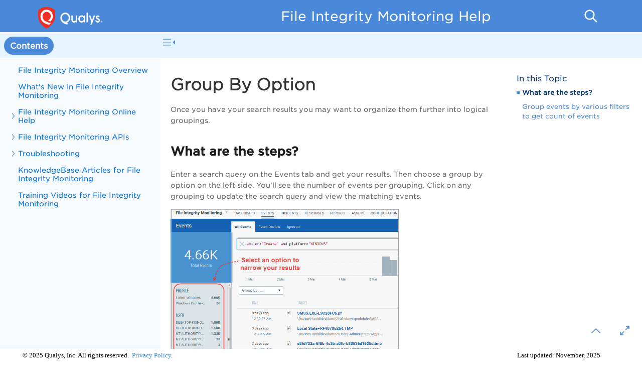

--- FILE ---
content_type: text/html; charset=UTF-8
request_url: https://docs.qualys.com/en/fim/latest/search/group.htm
body_size: 2837
content:
<?xml version="1.0" encoding="utf-8" ?>
<!DOCTYPE html>
<html xmlns="http://www.w3.org/1999/xhtml"><head>
  <meta http-equiv="X-UA-Compatible" content="IE=edge"/>
  <meta name="viewport" content="width=device-width, initial-scale=1, maximum-scale=3, user-scalable=yes"/>
  <meta name="version" content="2020.0.0"/>
  <link rel="StyleSheet" href="../template/styles/topic.min.css" type="text/css"/>
  <link rel="StyleSheet" data-skin="true" type="text/css" href="../template/Orange/layout.css"/>
  <link rel="StyleSheet" data-skin="true" href="../template/Orange/userstyles.css" type="text/css"/>
  
    <link rel="shortcut icon" type="image/png" href="../favicon-16x16.png"/>
    
  <script data-relpath=".." src="../template/scripts/csh-redirect.js" type="text/javascript"></script>
<script data-relpath=".." src="../template/scripts/csh-redirect.js" type="text/javascript"></script>
<link rel="stylesheet" type="text/css" href="../assets/css/qualys-docstyle.css"/>
  <meta http-equiv="Content-Type" content="text/html; charset=utf-8"/>
  <meta http-equiv="Content-Language" content="en-US"/>
  <meta name="generator" content="Adobe RoboHelp 2020"/>
  <meta name="topic-status" content="Sent for Review"/>
  <title>Group By Option</title>
  
</head>

<body class="rh-BODY-wrapper">
  <div class="cookie-widget-holder" id="cookie-status-widget-holder"></div>
  <div class="RH-LAYOUT-HEADER-skip-content-container" id="skip-to-content"></div>
  <header class="RH-LAYOUT-HEADER-container" role="banner">
    <div class="RH-LAYOUT-HEADER-logo-box  ">
      <div class="RH-LAYOUT-HEADER-logo" id="logo-holder"></div>
      <div class="RH-LAYOUT-HEADER-title" id="topic-title-holder"></div>
    </div>
    <div class="RH-LAYOUT-HEADERMENU-container" id="header-menu"></div>
    <div class="search-placeholder-class" id="search-with-help"></div>
  </header>
  <main role="main" class="RH-LAYOUT-BODY-container">
    <div class="RH-LAYOUT-SEARCHRESULTS" id="rh-searchresults"></div>
    <div class="RH-LAYOUT-LEFTPANEL-container" id="rh-leftpanel"></div>
    <div class="rh-layout-BODY-main" id="rh-layout-main">
      <div class="RH-LAYOUT-TOOLBAR-toolbar-box" id="rh-toolbar"></div>
      <div class="rh-layout-BODY-body">
        <div class="RH-LAYOUT-CENTERPANEL-container">
          <div class="rh-layout-selectdetails" id="rh-selectdetails"></div>
          <div class="RH-LAYOUT-CENTERPANEL-topic-box" id="rh-topic">
  <!--Execute a function that will execute an image compare function for each element with the img-comp-overlay class:-->
  <script>
    //<![CDATA[
    initComparisons();
    //]]>
  </script>
  <script src="../assets/js/qualys-docstyle-js.js" type="text/javascript"></script>
  <!--<div class="breadcrumbs" data-condition="Others:Online" data-type="breadcrumbs">
    <ol style="padding: 0; margin: 0">
      <li style="display: inline; padding-left: 0"><span class="breadcrumbs-home-prefix" style="color:#338ADE"></span> <a class="breadcrumbs-home" data-home="true" href="#" style="text-decoration: none; color: #338ADE"> <span class="breadcrumbs-home-displaytext"> <img alt="home icon for breadcrumbs" height="25" src="../skin-images/home-icon-breadcrumbs.png" width="25" /></span> </a> <span class="breadcrumbs-separator" data-type="separator" style="color:#1B1B1B"> &gt; </span></li>
    </ol>
  </div>-->
  <div id="content">
 
  <h1>Group By Option</h1>
  <p class="para-intro">Once you have your search results you may want to organize them further into logical groupings.</p>
  <h2>What are the steps?</h2>
  <p>Enter a search query on the Events tab and get your results. Then choose a group by option on the left side. You&#39;ll see the number of events per grouping. Click on any grouping to update the search query and view the matching events.</p>
  <p><img alt="List of Options shown in the left pane on All Events tab." border="0" height="350" src="../assets/images/images/events/group_by_events_list.png" style="border: none;" width="456"/></p>
  <h2><span style="mso-no-proof: yes;">Group events by various filters to get count of events</span></h2>
  <p>You can view the total count of events by Assets, Operating System, Monitoring Profile, Severity and Platform in the All Events tab. To view the count of FIM events by any of the filters, go to Events &gt; All Events tab, select a date range and select a filter from Group By drop-down.</p>
  <p><img alt="Options in the Group By drop-down." border="0" height="389" src="../assets/images/images/events/group_by_dropdown.png" style="border: none;" width="751"/></p>

</div>
  <div data-condition="Others:Online" id="rightPane">
    <ul id="headingList">
    </ul>
  </div>
  <div id="related_links">
    <ul id="link_list">
    </ul>
  </div>
  <div class="footer-text">
    <!-- Copyright text -->
    <p class="copyright"> </p>
    <table border="0" cellpadding="1" cellspacing="1" style="border-collapse:collapse; width:93%">
      <colgroup>
        <col style="width: 295px;"/>
        <col style="width: 59px;"/>
        <col style="width:33.33%"/>
      </colgroup>
      <tbody>
        <tr>
          <td style=""><span class="copyright">© <span data-field="date" data-format="YYYY">2025</span> Qualys, Inc. All rights reserved. <span class="copyright"><a href="https://www.qualys.com/company/privacy/" target="_blank">Privacy Policy</a>. </span></span></td>
          
          <td style=""><span class="copyright"></span></td>
          <td style="text-align: right"><span class="copyright">Last updated: <span data-field="date" data-format="MMMM, YYYY">November, 2025</span></span></td>
        </tr>
      </tbody>
    </table>
  </div>
  <!--[CDATA[
    function FeedbackRecieved() {
      var x = document.getElementById("popup2");
      x.className = "open-popup2";
      var y = document.getElementById("feedbackbar")
      y.style.display = "none";
      var z = document.getElementById("popup3")
      z.style.display = "none";
    }
    function FeedbackRecievedThumbsDown() {
      var x = document.getElementById("popup3");
      x.className = "open-popup3";
      var y = document.getElementById("feedbackbar")
      y.style.display = "none";
      var z = document.getElementById("popup2")
      z.style.display = "none";
    }
    //]]-->

</div>
          <div class="RH-LAYOUT-BRS-container" id="rh-brs"></div>
        </div>
        <div class="RH-LAYOUT-RIGHTPANEL-container" id="rh-rightpanel"></div>
      </div>
    </div>
  </main>
  <footer role="contentinfo" class="RH-LAYOUT-FOOTER-container" id="rh-footer"></footer>
  <script type="text/javascript">//<![CDATA[

    gRootRelPath = ".."
    gCommonRootRelPath = ".."
    gTopicId = "1"
  
//]]></script>


  <script src="../template/scripts/topicpage.js"></script>
  <script src="../whxdata/layoutconfig.js"></script>
  <script src="../whxdata/brsdata.js"></script>

  
    

            


<script defer src="https://static.cloudflareinsights.com/beacon.min.js/vcd15cbe7772f49c399c6a5babf22c1241717689176015" integrity="sha512-ZpsOmlRQV6y907TI0dKBHq9Md29nnaEIPlkf84rnaERnq6zvWvPUqr2ft8M1aS28oN72PdrCzSjY4U6VaAw1EQ==" data-cf-beacon='{"version":"2024.11.0","token":"db7569ea1eea4081a76d52d8cb99ff18","server_timing":{"name":{"cfCacheStatus":true,"cfEdge":true,"cfExtPri":true,"cfL4":true,"cfOrigin":true,"cfSpeedBrain":true},"location_startswith":null}}' crossorigin="anonymous"></script>
</body></html>

--- FILE ---
content_type: text/css
request_url: https://docs.qualys.com/en/fim/latest/template/Orange/userstyles.css
body_size: 9843
content:

    .RH-LAYOUT-COOKIES-browser-cookies-allowed {
  background-color: undefined;
}

.RH-LAYOUT-COOKIES-accept-button {
  background: #4a89da;
  background-color: undefined;
}

.RH-LAYOUT-COOKIES-reject-button {
  background-color: undefined;
}

.RH-LAYOUT-FILTERS-filter-selected {
  background: #4a89da;
}

.RH-LAYOUT-HOMEPAGE-FILTERS-filter-selected {
  background: #4a89da;
}

.rh-layout-FILTERS-top-nav-filter-selected {
  background: unset;
}

.RH-LAYOUT-GLOSSARY-item-selected {
  color: #4a89da;
}

.RH-LAYOUT-FILTERS-caption {
  color: #343434;
}

.RH-LAYOUT-FILTERS-group-box {
  color: #343434;
}

.rh-layout-FILTERS-filterULClass li {
  color: #343434;
}

.RH-LAYOUT-SHARE-caption {
  color: #343434;
}

.RH-LAYOUT-HEADER-title {
  color: #C43C00;
}

.RH-LAYOUT-HOMEPAGE-SEARCHBOX-prediction-item-selected {
  color: #4a89da;
}

.RH-LAYOUT-HOMEPAGE-SEARCHRESULTS-results-header {
  color: #4a89da;
}

.RH-LAYOUT-MINITOC-selected-pointer {
  background-color: #4a89da;
}

.RH-LAYOUT-RIGHTPANEL-container {
  color: #343434;
  background-color: rgb(255,255,255);
  font-family: Arial;
}

.RH-LAYOUT-HOMEPAGE-SIDEBAR-body {
  color: #343434;
  background-color: rgb(255,255,255);
  font-family: Arial;
}

.RH-LAYOUT-HOMEPAGE-TITLEBAR-container {
  font-family: Arial;
}

.RH-LAYOUT-HOMEPAGE-TOC-toc-list {
  font-family: Arial;
}

.RH-LAYOUT-BODY-mobile-view .RH-LAYOUT-RIGHTPANEL-container {
  color: #343434;
  background-color: rgb(255,255,255);
}

.RH-LAYOUT-SEARCHRESULTS-results-inner-box
  .RH-LAYOUT-SEARCHRESULTS-result-item
  .RH-LAYOUT-SEARCHRESULTS-result-item-title {
  color: #4a89da;
}

.RH-LAYOUT-HOMEPAGE-SEARCHRESULTS-gloss-term {
  color: #4a89da;
}

.RH-LAYOUT-SEARCHRESULTS-phrase-title {
  color: #4a89da;
}

.RH-LAYOUT-SEARCHRESULTS-results-outer-box .RH-LAYOUT-HOMEPAGE-SEARCHRESULTS-glossary-term-definition {
  color: #707070;
}

.RH-LAYOUT-SEARCHRESULTS-results-outer-box .RH-LAYOUT-SEARCHRESULTS-phrase-desc {
  color: #707070;
}

.RH-LAYOUT-SEARCHRESULTS-phrase-desc::-webkit-scrollbar {
  width: 0.5rem;
  background: transparent;
}

.RH-LAYOUT-SEARCHRESULTS-phrase-desc::-webkit-scrollbar-thumb {
  background-color: undefined;
}

.RH-LAYOUT-SEARCHBOX-prediction-selected {
  color: #4a89da;
}

.RH-LAYOUT-BODY-mobile-view .RH-LAYOUT-HEADER-title {
  color: #C43C00;
}

.RH-LAYOUT-CENTERPANEL-topic-box {
  color: black;
  background-color: rgb(255,255,255);
}

.RH-LAYOUT-BODY-container {
  background-color: rgb(255,255,255);
}

.RH-LAYOUT-CENTERPANEL-topic-box a {
  color: ;
}

.RH-LAYOUT-LEFTPANEL-container {
  background-color: white;
  color: #343434;
  font-family: Arial;
}

.RH-LAYOUT-LEFTPANEL-tab-list {
  color: #4D4D4D;
}

.RH-LAYOUT-FAVORITE-label {
  color: #343434;
}

.RH-LAYOUT-HOMEPAGE-FAVORITE-label {
  color: #343434;
}

.RH-LAYOUT-BODY-mobile-view .RH-LAYOUT-SHARE-caption {
  color: #343434;
}

.RH-LAYOUT-SEARCHRESULTS-container {
  font-family: Arial;
}

.RH-LAYOUT-HOMEPAGE-SEARCHRESULTS-container {
  font-family: Arial;
}

.RH-LAYOUT-SEARCHBOX-clear-icon {
  color: #4a89da;
}

.RH-LAYOUT-HOMEPAGE-SEARCHBOX-clear-icon {
  color: #4a89da;
}

.RH-LAYOUT-MINITOC-item {
  color: #343434;
}

.RH-LAYOUT-MINITOC-selected-item {
  color: #4a89da;
}

.rh-layout-TOOLBAR-custom-button-wrapper {
  background-color: undefined;
}

.RH-LAYOUT-TOOLBAR-toolbar-box {
  background-color: rgb(255,255,255);
  font-family: Arial;
  color: #343434;
}

.RH-LAYOUT-HOMEPAGE-TITLEBAR-toolbar-box {
  font-family: Arial;
  color: #343434;
}

.RH-LAYOUT-SEARCH-to-right {
  font-family: Arial;
}

.rh-layout-selectdetails {
  font-family: Arial;
}

.RH-LAYOUT-BRS-container {
  font-family: Arial;
}

.RH-LAYOUT-GLOSSARY-term:hover {
  color: #4a89da;
}

.RH-LAYOUT-GLOSSARY-definition {
  background-color: rgb(255,255,255);
  color: #343434;
}

.RH-LAYOUT-LEFTPANEL-glossary-term {
  color: #343434;
}

.RH-LAYOUT-BCRUMBS-brdcrmb-item {
  color: #707070;
}

.RH-LAYOUT-TOC-second-level-list-text {
  color: #707070;
}

.rh-layout-BCRUMBS-list-item {
  color: #707070;
}

.RH-LAYOUT-BCRUMBS-active-topic {
  color: #4B4B4B;
}

.RH-LAYOUT-MINITOC-caption {
  color: #393939;
}

.RH-LAYOUT-LEFTPANEL-selected-icon {
  background-color: #4a89da;
}

.RH-LAYOUT-LEFTPANEL-selected-section-icon {
  background-color: #4a89da;
}


.RH-LAYOUT-MINITOC-item-selected::before {
  background-color: #4a89da;
}

.RH-LAYOUT-BRS-prev-box {
  color: #676767;
}

.RH-LAYOUT-BRS-next-box {
  color: #676767;
}

.RH-LAYOUT-RIGHTPANEL-prev-button {
  color: #676767;
}

.RH-LAYOUT-RIGHTPANEL-next-button {
  color: #676767;
}

.rh-layout-FILTERS-rightpanel-filter-search-textbox {
  color: #959494;
}

.rh-layout-HOMEPAGE-FILTERS-rightpanel-filter-search-textbox {
  color: #959494;
}

.RH-LAYOUT-HEADER-container {
  background-color: white;
  font-family: Arial;
  border-bottom: none;
}

.RH-LAYOUT-HOMEPAGE-SEARCHRESULTS-result-item-title {
  color: #4a89da;
}

.RH-LAYOUT-HOMEPAGE-TOC-title {
  color: #666666;
}

.RH-LAYOUT-HOMEPAGE-TOC-description {
  color: #666666;
}

.rh-layout-RIGHTPANEL-rightpanel-Saved-list ul {
  color: #4d4d4d;
}

.RH-LAYOUT-RIGHTPANEL-fav-button {
  background-color: rgb(255,255,255);
}

.RH-LAYOUT-RIGHTPANEL-rightpanel-bmrk-saved {
  background-color: rgb(255,255,255);
}

.RH-LAYOUT-RIGHTPANEL-print-button {
  background-color: rgb(255,255,255);
}

.RH-LAYOUT-TOOLBAR-print-button {
  background-color: rgb(255,255,255);
}

.RH-LAYOUT-RIGHTPANEL-highlight-remove-button {
  background-color: rgb(255,255,255);
}

.RH-LAYOUT-FAVORITE-text {
  color: #4d4d4d;
}

.RH-LAYOUT-HOMEPAGE-FAVORITE-text {
  color: #4d4d4d;
}

.RH-LAYOUT-SEARCHRESULTS-result-item-summary {
  color: #707070;
}

.RH-LAYOUT-SEARCHRESULTS-results-outer-box {
  background-color: white;
}

.RH-LAYOUT-SEARCHRESULTS-results-titlebar {
  color: #4a89da;
}

.RH-LAYOUT-SEARCHRESULTS-result-item-path {
  color: #707070; /* fallback value */
  color: #707070;
}

.RH-LAYOUT-SEARCHRESULTS-results-header {
  color: undefined;
}

.rh-layout-SEARCHRESULTS-search-results-container-show a {
  color: #343434;
}

.rh-layout-modern-search-placeholder .RH-LAYOUT-SEARCHBOX-search-textfield {
  color: #4a89da;
  background-color: white;
}

.rh-layout-modern-search-placeholder .RH-LAYOUT-SEARCHBOX-inner-box {
  background-color: white;
}

.rh-layout-custom-search-placeholder .RH-LAYOUT-SEARCHBOX-search-textfield {
  color: #241A1A;
  background-color: white;
}

.rh-layout-custom-search-placeholder .RH-LAYOUT-SEARCHBOX-inner-box {
  background-color: white;
}

.RH-LAYOUT-SEARCHBOX-search-textfield {
  color: #241a1a;
  background-color: white;
  border-color: #4a89da;
}

.RH-LAYOUT-SEARCHBOX-search-textfield-selected {
  color: #241a1a;
  background-color: white;
  border-color: #4a89da;
}

.RH-LAYOUT-SEARCHBOX-predictions-box {
  background-color: white; /* do not delete - fallback value for prediction-box-background-color */
  color: black; /* do not delete - fallback value for prediction-box-text-color */

  background-color: undefined;
  color: undefined;
}

.RH-LAYOUT-INDEX-search-textfield {
  background-color: white;
  color: black;
}

.RH-LAYOUT-GLOSSARY-search-textfield {
  background-color: white;
  color: black;
}


.RH-LAYOUT-LEFTPANEL-selected-tab {
  color: #4a89da;
}

.RH-LAYOUT-LEFTPANEL-title {
  color: #343434;
}

.RH-LAYOUT-LEFTPANEL-selected-title {
  color: #4a89da;
}

.RH-LAYOUT-INDEX-keyword {
  color: #343434;
}

.RH-LAYOUT-INDEX-selected-keyword {
  color: #4a89da;
}

.RH-LAYOUT-LEFTPANEL-title:hover {
  background-color: aliceblue;
}

.RH-LAYOUT-INDEX-keyword:hover {
  background-color: aliceblue;
}

.RH-LAYOUT-SEARCHRESULTS-results-inner-box .RH-LAYOUT-SEARCHRESULTS-results-header {
  color: #4a89da;
}

.RH-LAYOUT-TOOLBAR-toolbar .RH-LAYOUT-SEARCHBOX-predictions-box {
  color: #343434;
}

.RH-LAYOUT-BCRUMBS-label {
  color: #707070;
}

/*---^^var colors--------------------vv ignore selectors--------------------------------------------------*/

.rh-layout-footer-outer-box {
  width: 100%;
  display: flex;
  padding: 1rem;
  box-sizing: border-box;
}

.rh-layout-footer-inner-left-box {
  height: 100%;
  width: 40%;
  float: right;
  display: flex;
  box-sizing: border-box;
  text-align: center;
  align-items: center;
}

.rh-layout-footer-imgTag {
  width: 1.5rem;
  height: 1.5rem;
  padding-right: 0.5rem;
}

.rh-layout-footer-inner-right-box {
  height: 100%;
  width: 60%;
  float: right;
  display: flex;
  justify-content: space-evenly;
}

.rh-layout-footer-inner-right-box1 {
  height: 100%;
  text-align: right;
  box-sizing: border-box;
  margin-right: 2rem;
}

.rh-layout-footer-inner-right-box2 {
  height: 100%;
  text-align: right;
  box-sizing: border-box;
  margin-right: 2rem;
}

.rh-layout-footer-inner-right-box3 {
  height: 100%;
  text-align: right;
  box-sizing: border-box;
  margin-right: 2rem;
}

.rh-layout-footer-inner-right-box4 {
  height: 100%;
  text-align: right;
  box-sizing: border-box;
  margin-right: 2rem;
}

.RH-LAYOUT-BODY-mobile-view .rh-layout-footer-outer-box {
  height: auto;
  width: 100%;
  display: flex;
}

.RH-LAYOUT-BODY-mobile-view .rh-layout-footer-inner-left-box {
  height: auto;
  width: 30%;
  float: right;
  display: flex;
  padding: 1.5rem;
  box-sizing: border-box;
  text-align: center;
  align-items: center;
}

.RH-LAYOUT-BODY-mobile-view .rh-layout-footer-imgTag {
  width: 1.5rem;
  height: 1.5rem;
  padding-right: 0.5rem;
}

.rh-layout-footer-inner-right-box p {
  white-space: nowrap;
  overflow: hidden;
  text-overflow: ellipsis;
}

.RH-LAYOUT-BODY-mobile-view .rh-layout-footer-inner-right-box {
  height: 100%;
  width: 70%;
  float: right;
  display: flex;
  flex-direction: column;
}

.RH-LAYOUT-BODY-mobile-view .rh-layout-footer-inner-right-box1 {
  height: 100%;
  width: 100%;
  float: right;
  display: flex;
  flex-direction: column;
}

.RH-LAYOUT-BODY-mobile-view .rh-layout-footer-inner-right-box2 {
  height: 100%;
  width: 100%;
  text-align: right;
  box-sizing: border-box;
}

.RH-LAYOUT-BODY-mobile-view .rh-layout-footer-inner-right-box3 {
  height: 100%;
  width: 100%;
  text-align: right;
  box-sizing: border-box;
}

.RH-LAYOUT-BODY-mobile-view .rh-layout-footer-inner-right-box4 {
  height: 100%;
  width: 100%;
  text-align: right;
  box-sizing: border-box;
}

.RH-LAYOUT-BODY-mobile-view .RH-LAYOUT-CENTERPANEL-container {
  color: #343434;
  background-color: rgb(255,255,255);
}

.RH-LAYOUT-BODY-mobile-view .rh-layout-hide-logo-on-search {
  display: none;
}

.RH-LAYOUT-LEFTPANEL-container .frameless-hide {
  min-width: unset;
}

.RH-LAYOUT-MENUBAR-menubar {
  font-family: Arial;
}

.RH-LAYOUT-MENUBAR-menu {
  background-color: undefined;
  border-radius: 0.25rem;
}

.RH-LAYOUT-MENUBAR-submenu {
  background-color: undefined;
  border: none;
  border-radius: none;
}

.RH-LAYOUT-BODY-mobile-view .RH-LAYOUT-MENUBAR-menu,
.RH-LAYOUT-BODY-mobile-view .RH-LAYOUT-MENUBAR-submenu {
  background: transparent;
  border: none;
  border-radius: 0;
}

.RH-LAYOUT-MENUBAR-item {
  color: undefined;
}

.RH-LAYOUT-MENUBAR-item-active {
  border-bottom-color: undefined;
  color: undefined;
}

.RH-LAYOUT-MENUBAR-menu-item-active {
  border: none;
  color: undefined;
}

.RH-LAYOUT-POPUP-container-body {
  font-family: Arial;
}

.RH-LAYOUT-POPUP-container {
  color: #343434;
  background-color: rgb(255,255,255);
}

.RH-LAYOUT-BODY-mobile-view .RH-LAYOUT-POPUP-container {
  color: #343434;
  background-color: rgb(255,255,255);
}

.RH-LAYOUT-TOOLBAR-button-2::after {
  border-bottom-color: rgb(255,255,255);
}

.RH-LAYOUT-HEADERMENU-item {
  color: #241a1a;
}

.RH-LAYOUT-BODY-mobile-view .RH-LAYOUT-HEADERMENU-item,
.RH-LAYOUT-BODY-mobile-view .RH-LAYOUT-HEADERMENU-menu-item {
  color: #747474;
}

.RH-LAYOUT-HOMEPAGE-HEADERMENU-item {
  color: #241a1a;
}

.RH-LAYOUT-BODY-mobile-view .RH-LAYOUT-HOMEPAGE-HEADERMENU-item,
.RH-LAYOUT-BODY-mobile-view .RH-LAYOUT-HOMEPAGE-HEADERMENU-menu-item {
  color: #747474;
}

.js-focus-visible .focus-visible:not(input) {
  outline-color: undefined;
}

.js-focus-visible .rh-layout-FILTERS-group-box-item input.focus-visible ~ label {
  outline-color: undefined;
}

.js-focus-visible input.rh-layout-FILTERS-group-box-item.focus-visible ~ label {
  outline-color: undefined;
}

.js-focus-visible input.rh-layout-HOMEPAGE-FILTERS-group-box-item.focus-visible ~ label {
  outline-color: undefined;
}body {
}

html {
}

:focus {
}
.js-focus-visible :focus:not(.focus-visible) {
}

.js-focus-visible .focus-visible:not(input) {
}

label {
}

.rh-BODY-wrapper a {}

.rh-button {
}

.rh-layout-BODY-main {
}

.rh-layout-BODY-body {
}

.rh-ellipses-class {
}

.RH-LAYOUT-thumbnail {
}

.RH-LAYOUT-thumbnail-img-container {
}

.RH-LAYOUT-thumbnail-close {
  background-image: url('cross.svg');;;
}

.RH-LAYOUT-thumbnail-image {
}

.rh-main-class {
}

.rh-BODY-wrapper {
}

.rh-layout-selectdetails {
}

.RH-LAYOUT-BODY-container {
  margin-top: 3px;
  margin-right: 0px;
  margin-bottom: 0px;
  margin-left: 0px;
}

.rh-hyperlink-popover {
}

.rh-popover {
}

.cookie-widget-holder {
}
.RH-LAYOUT-HEADER-container {
  position: sticky;
  color: #4A89DA;
  background-color: #4A89DA;
}

.sticky-header {
}

.RH-LAYOUT-HEADER-logo-box {
  background-size: 1px 1px;
  content: "";
  margin-left: 8px;
  border-width: 1px;
  border-color: #000000;
  border-left-width: 1px;
  border-left-color: #000000;
  border-top-width: 1px;
  border-top-color: #000000;
  border-right-width: 0;
  border-bottom-width: 0;
}

.RH-LAYOUT-HEADER-logo {
  margin-right: 1rem;
  height: 92%;
  width: 18rem;
  background-size: 8rem 2.7rem;
  background-image: url('qualys-logo.png');;;
  text-align: left;
  line-height: 1;
  border-width: 0px;
  border-style: none;
  border-color: #000000;
  border-left-width: 0px;
  border-left-style: none;
  border-left-color: #000000;
  border-top-width: 0px;
  border-top-style: none;
  border-top-color: #000000;
  border-right-width: 0px;
  border-right-style: none;
  border-right-color: #000000;
  border-bottom-width: 0px;
  border-bottom-style: none;
  border-bottom-color: #000000;
  font-family: 'Gotham Book';
  margin-bottom: 1px;
  margin-top: 4px;
  margin-left: 100px;
  position: absolute;
  content: "";
  float: right;
}

.rh-layout-HEADER-logo-link {
}

.rh-layout-HEADER-title-link {
}

.logo-holder{
}

.logo-holder-cover-class  {
}

.RH-LAYOUT-HEADER-title {
  display: inline-flex;
  height: 101%;
  font-family: 'Gotham Book';
  color: #F7FAFC;
  border-width: 1px;
  border-style: none;
  border-color: #000000;
  border-left-width: 1px;
  border-left-style: none;
  border-left-color: #000000;
  border-top-width: 1px;
  border-top-style: none;
  border-top-color: #000000;
  border-right-width: 1px;
  border-right-style: none;
  border-right-color: #000000;
  border-bottom-width: 1px;
  border-bottom-style: none;
  border-bottom-color: #000000;
  text-align: center;
  background-size: 0 0;
  padding-top: 6px;
  padding-right: 6px;
  padding-bottom: 6px;
  padding-left: 175px;
  width: 75%;
  margin-left: 435px;
  content: "";
  position: absolute;
}



.RH-LAYOUT-LEFTPANEL-container {
  font-family: 'Gotham Book';
  width: 417px;
  background-color: #F7FAFC;
}

.RH-LAYOUT-LEFTPANEL-tab-panel {
}

.RH-LAYOUT-LEFTPANEL-toc {
  font-family: 'Gotham Book';
  display: block;
}

.RH-LAYOUT-LEFTPANEL-section {
  font-family: 'Gotham Book';
  color: #006ED7;
}

.RH-LAYOUT-LEFTPANEL-title {
  font-family: 'Gotham Book';
  font-weight: normal;
  color: #006ED7;
  border-width: 4px;
  border-style: none;
  border-color: #000000;
  border-left-width: 0;
  border-left-style: none;
  border-left-color: #000000;
  border-top-width: 0;
  border-top-style: none;
  border-top-color: #000000;
  border-right-width: 4px;
  border-right-style: none;
  border-right-color: #000000;
  border-bottom-width: 0;
  border-bottom-style: none;
  border-bottom-color: #000000;
}

.RH-LAYOUT-LEFTPANEL-title-level-0 {
  font-family: 'Gotham Book';
}

.RH-LAYOUT-LEFTPANEL-title-level-1 {
  font-family: 'Gotham Book';
}

.RH-LAYOUT-LEFTPANEL-title-level-2 {
}

.RH-LAYOUT-LEFTPANEL-title-level-3 {
}

.RH-LAYOUT-LEFTPANEL-title-level-4 {
}

.RH-LAYOUT-LEFTPANEL-title-level-5 {
}

.RH-LAYOUT-LEFTPANEL-title-level-6 {
}

.RH-LAYOUT-LEFTPANEL-title-level-7 {
}

.RH-LAYOUT-LEFTPANEL-title:hover {
  font-family: 'Gotham Book';
}

.RH-LAYOUT-LEFTPANEL-collapsed-title {
  font-family: 'Gotham Book';
}

.RH-LAYOUT-LEFTPANEL-expand-icon {
  background-image: url('arrow_right.png');;;
}

.RH-LAYOUT-LEFTPANEL-expanded-title {
  font-family: 'Gotham Book';
  color: #035FAA;
  background-size: 8.72px 5.13px;
}

.RH-LAYOUT-LEFTPANEL-collapse-icon {
  background-size: contain;
  background-image: url('toc-expanded-down-arrow.png');;;
}

.RH-LAYOUT-LEFTPANEL-topic-icon {
  background-image: url('arrow_right.svg');;;
  font-family: 'Gotham Book';
  content: "";
  background-color: #000000;
  text-align: left;
}

.RH-LAYOUT-LEFTPANEL-selected-title {
}
.rh-layout-LEFTPANEL-tree-item-content {
}

.rh-layout-LEFTPANEL-tree-item-content a {
}

.RH-LAYOUT-LEFTPANEL-selected-icon {
  background-size: 325px 23.76px;
}

.RH-LAYOUT-LEFTPANEL-selected-section-icon {
}

.RH-LAYOUT-LEFTPANEL-selected-title:hover {
}

.rh-layout-LEFTPANEL-toc-icon-open {
}

.rh-layout-LEFTPANEL-toc-icon-collapsed {
}

.rh-layout-LEFTPANEL-left-panel {
}

.rh-layout-LEFTPANEL-tree-item-text {
}

.rh-layout-simple-list {
}

.rh-layout-LEFTPANEL-left-panel li:focus {
}
.RH-LAYOUT-LEFTPANEL-tab-view {
  border-width: 1px;
  border-style: none;
  border-color: #E6E6E6;
  border-left-width: 1px;
  border-left-style: none;
  border-left-color: #E6E6E6;
  border-top-width: 1px;
  border-top-style: none;
  border-top-color: #E6E6E6;
  border-right-width: 1px;
  border-right-style: none;
  border-right-color: #E6E6E6;
  border-bottom-width: 1px;
  border-bottom-style: none;
  border-bottom-color: #E6E6E6;
  font-family: 'Gotham Medium';
}

.RH-LAYOUT-LEFTPANEL-tab-list {
  text-indent: -2px;
  font-family: 'Gotham Medium';
  background-color: rgb(229, 244, 255);
  text-align: justify;
  background-size: 0 7.5px;
  content: "";
}

.RH-LAYOUT-LEFTPANEL-tab {
  font-family: 'Gotham Medium';
}

.RH-LAYOUT-LEFTPANEL-selected-tab {
  font-family: 'Gotham Book';
  border-top-left-radius: 32px;
  border-top-right-radius: 32px;
  border-bottom-right-radius: 32px;
  border-bottom-left-radius: 32px;
  background-color: #4A89DA;
  color: #ffffff;
}
.rh-layout-TOOLBAR-custom-button-wrapper {
}

  
.RH-LAYOUT-TOOLBAR-button-0 {
    display: none;
  }
  
 .RH-LAYOUT-TOOLBAR-button-0-applied {
  }

  .RH-LAYOUT-TOOLBAR-button-0 .RH-LAYOUT-TOOLBAR-button-icon {
    background-image: url('expand_all.svg');;;
  }
  
  .RH-LAYOUT-TOOLBAR-button-0 .RH-LAYOUT-TOOLBAR-button-icon-applied {
  background-image: url('collapse_all.svg');;;
  }
  
  .RH-LAYOUT-TOOLBAR-button-1 {
    display: none;
  }
  
  .RH-LAYOUT-TOOLBAR-button-1-applied {
  }

  .RH-LAYOUT-TOOLBAR-button-1 .RH-LAYOUT-TOOLBAR-button-icon {
    background-image: url('unsaved.svg');;;
  }
  
  .RH-LAYOUT-TOOLBAR-button-1 .RH-LAYOUT-TOOLBAR-button-icon-applied {
  background-image: url('saved.svg');;;
  }
  
  .RH-LAYOUT-TOOLBAR-button-2 {
    display: none;
}
  
  .RH-LAYOUT-TOOLBAR-button-2-applied {
  }
  
  .RH-LAYOUT-TOOLBAR-button-2 .RH-LAYOUT-TOOLBAR-button-icon {
    background-image: url('filter.svg');;;
  }
  
  .RH-LAYOUT-TOOLBAR-button-2 .RH-LAYOUT-TOOLBAR-button-icon-applied {
  background-image: url('filter2.svg');;;
  }
  
  .RH-LAYOUT-TOOLBAR-button-3 {
  }
  
  .RH-LAYOUT-TOOLBAR-button-3-applied {
  }
  
  .RH-LAYOUT-TOOLBAR-button-3 .RH-LAYOUT-TOOLBAR-button-icon {
    background-image: url('bmrk_select.svg');;;
  }
  
  .RH-LAYOUT-TOOLBAR-button-3 .RH-LAYOUT-TOOLBAR-button-icon-applied {
  background-image: url('bmrk_unselect.svg');;;
  }
  
  .RH-LAYOUT-TOOLBAR-button-4 {
  }
  
  .RH-LAYOUT-TOOLBAR-button-4-applied {
  }
  
  .RH-LAYOUT-TOOLBAR-button-4 .RH-LAYOUT-TOOLBAR-button-icon {
    background-image: url('download_pdf.svg');;;
  }
  
  .RH-LAYOUT-TOOLBAR-button-4 .RH-LAYOUT-TOOLBAR-button-icon-applied {
  background-image: url('download_pdf.svg');;;
  }
  
  .RH-LAYOUT-TOOLBAR-button-5 {
  }
  
  .RH-LAYOUT-TOOLBAR-button-5-applied {
  }
  
  .RH-LAYOUT-TOOLBAR-button-5 .RH-LAYOUT-TOOLBAR-button-icon {
    background-image: url('search.svg');;;
  }
  
  .RH-LAYOUT-TOOLBAR-button-5 .RH-LAYOUT-TOOLBAR-button-icon-applied {
  background-image: url('search.svg');;;
  }
  
  .RH-LAYOUT-TOOLBAR-button-6 {
  }
  
  
  .RH-LAYOUT-TOOLBAR-button-6-applied {
  }

  .RH-LAYOUT-TOOLBAR-button-6 .RH-LAYOUT-TOOLBAR-button-icon {
    background-image: url('share.svg');;;
  }
  
  .RH-LAYOUT-TOOLBAR-button-6 .RH-LAYOUT-TOOLBAR-button-icon-applied {
  background-image: url('share.svg');;;
  }
  
  .RH-LAYOUT-TOOLBAR-button-7 {
  }
  
.RH-LAYOUT-TOOLBAR-button-7-applied {
}

.RH-LAYOUT-TOOLBAR-button-7 .RH-LAYOUT-TOOLBAR-button-icon {
  background-image: url('Dark.svg');;;
}

.RH-LAYOUT-TOOLBAR-button-7 .RH-LAYOUT-TOOLBAR-button-icon-applied {
  background-image: url('light.svg');;;
}

.RH-LAYOUT-TOOLBAR-button-8 {
}

.RH-LAYOUT-TOOLBAR-button-8-applied {
}

.RH-LAYOUT-TOOLBAR-button-8 .RH-LAYOUT-TOOLBAR-button-icon {
background-image: url('print.svg');;;
}

.RH-LAYOUT-TOOLBAR-button-8 .RH-LAYOUT-TOOLBAR-button-icon-applied {
}
.RH-LAYOUT-HOMEPAGE-TOOLBAR-button-1 {
}
  
.RH-LAYOUT-HOMEPAGE-TOOLBAR-button-1-applied {
}

.RH-LAYOUT-HOMEPAGE-TOOLBAR-button-1 .RH-LAYOUT-HOMEPAGE-TOOLBAR-button-icon {
    background-image: url('homepage-unsaved.svg');;;
}
  
.RH-LAYOUT-HOMEPAGE-TOOLBAR-button-1 .RH-LAYOUT-HOMEPAGE-TOOLBAR-button-icon-applied {
  background-image: url('homepage-saved.svg');;;
}
  
.RH-LAYOUT-HOMEPAGE-TOOLBAR-button-2 {
}
  
.RH-LAYOUT-HOMEPAGE-TOOLBAR-button-2-applied {
}
  
.RH-LAYOUT-HOMEPAGE-TOOLBAR-button-2 .RH-LAYOUT-HOMEPAGE-TOOLBAR-button-icon {
    background-image: url('homepage-filter.svg');;;
}
  
.RH-LAYOUT-HOMEPAGE-TOOLBAR-button-2 .RH-LAYOUT-HOMEPAGE-TOOLBAR-button-icon-applied {
  background-image: url('homepage-filter2.svg');;;
}
.nav {
}

.nav ul {
}

.nav li {
}

.nav li:last-child {
}

.nav li:nth-last-child(2) {
}

.nav#menu:target {
}

.nav#menu:target ul {
}

.nav#menu:target li {
}

.nav#menu:target li:not(:first-child) {
}

.nav#menu:target li:last-child {
}

.nav#menu:target li:nth-last-child(2) {
}

.rh-layout-TOOLBAR-tool-list {
}

.RH-LAYOUT-TOOLBAR-toolbar-box {
  display: flex;
  border-width: 0px;
  border-color: #000000;
  border-left-width: 0;
  border-top-width: 0px;
  border-top-color: #000000;
  border-right-width: 0;
  border-bottom-width: 0;
  background-size: 16px 7.5px;
  background-color: rgb(229, 244, 255);
}

.RH-LAYOUT-TOOLBAR-toolbar {
  background-image: url('expand_toc.svg');;;
  background-size: 0px 0;
  clear: left;
  border-width: 1px;
  border-style: none;
  border-color: #000000;
  border-left-width: 1px;
  border-left-style: none;
  border-left-color: #000000;
  border-top-width: 1px;
  border-top-style: none;
  border-top-color: #000000;
  border-right-width: 1px;
  border-right-style: none;
  border-right-color: #000000;
  border-bottom-width: 1px;
  border-bottom-style: none;
  border-bottom-color: #000000;
  font-family: 'Gotham Book';
}

.RH-LAYOUT-HOMEPAGE-TOOLBAR-toolbar {
}

.RH-LAYOUT-TOOLBAR-toc-icon-div {
  display: block;
  background-size: auto 1px;
  text-align: left;
  padding-top: 2px;
  padding-right: 2px;
  padding-bottom: 2px;
  padding-left: 2px;
}

.RH-LAYOUT-TOOLBAR-panel-show {
  background-size: 25px 25px;
  background-image: url('expand_toc.svg');;;
  border-width: 1px;
  border-style: none;
  border-color: #000000;
  border-left-width: 1px;
  border-left-style: none;
  border-left-color: #000000;
  border-top-width: 1px;
  border-top-style: none;
  border-top-color: #000000;
  border-right-width: 1px;
  border-right-style: none;
  border-right-color: #000000;
  border-bottom-width: 1px;
  border-bottom-style: none;
  border-bottom-color: #000000;
  display: block;
}

.RH-LAYOUT-TOOLBAR-panel-hide {
  background-image: url('collapse_toc.svg');;;
  background-size: 25px 25px;
  display: block;
}

.RH-LAYOUT-TOOLBAR-menu-close {
  display: block;
  border-width: 1px;
  border-style: none;
  border-color: #000000;
  border-left-width: 1px;
  border-left-style: none;
  border-left-color: #000000;
  border-top-width: 1px;
  border-top-style: none;
  border-top-color: #000000;
  border-right-width: 1px;
  border-right-style: none;
  border-right-color: #000000;
  border-bottom-width: 1px;
  border-bottom-style: none;
  border-bottom-color: #000000;
}

.RH-LAYOUT-TOOLBAR-menu {
  display: block;
}
.RH-LAYOUT-CENTERPANEL-container {
  font-family: 'Gotham Book';
  float: none;
  padding-top: 0.65rem;
  padding-right: 0rem;
  padding-bottom: 0.65rem;
  padding-left: 0px;
  position: sticky;
  margin-left: 10px;
  margin-right: 10px;
}

.RH-LAYOUT-CENTERPANEL-container-fullscreen {
  display: block;
  border-width: 1px;
  border-color: #000000;
  border-left-width: 1px;
  border-left-color: #000000;
  border-top-width: 1px;
  border-top-color: #000000;
  border-right-width: 1px;
  border-right-color: #000000;
  border-bottom-width: 1px;
  border-bottom-color: #000000;
}


.RH-LAYOUT-CENTERPANEL-topic-box {
  display: block;
  padding-top: 0px;
  padding-right: 0px;
  padding-bottom: 0px;
  padding-left: 0px;
}



.RH-LAYOUT-BODY-mobile-view .RH-LAYOUT-CENTERPANEL-top-panel {
}
.RH-LAYOUT-SEARCHRESULTS-container {
  text-align: left;
}

.RH-LAYOUT-SEARCHRESULTS {
}

.RH-LAYOUT-SEARCHRESULTS-results-outer-box {
  width: 30%;
  text-align: right;
}

.rh-layout-SEARCHRESULTS-results-outer-box-static-header {
}

.RH-LAYOUT-SEARCHRESULTS-results-close {
  width: 1rem;
  height: 1rem;
  background-image: url('cross.svg');;;
  margin-top: 0px;
  margin-right: 0.75rem;
  margin-bottom: 0px;
  margin-left: 0.75rem;
}

.RH-LAYOUT-SEARCHRESULTS-results-inner-box {
  position: relative;
}

.RH-LAYOUT-SEARCHRESULTS-results-inner-box .RH-LAYOUT-SEARCHRESULTS-results-header {
}


.RH-LAYOUT-SEARCHRESULTS-result-item {
  text-align: left;
}

.RH-LAYOUT-SEARCHRESULTS-results-inner-box .RH-LAYOUT-SEARCHRESULTS-result-item .RH-LAYOUT-SEARCHRESULTS-result-item-title {
}

.RH-LAYOUT-SEARCHRESULTS-result-item-summary {
  margin-top: 0px;
  margin-right: 0px;
  margin-bottom: 0px;
  margin-left: 0px;
}

.RH-LAYOUT-SEARCHRESULTS-result-item-path {
  margin-top: 0px;
  margin-right: 0px;
  margin-bottom: 0px;
  margin-left: 0px;
}

.RH-LAYOUT-SEARCHRESULTS-results-footer {
}

.RH-LAYOUT-SEARCHRESULTS-results-footer:empty {
}

.RH-LAYOUT-SEARCHRESULTS-paginator {
}

.RH-LAYOUT-SEARCHRESULTS-paginator-label {
}

.RH-LAYOUT-SEARCHRESULTS-prev-page {
}

.RH-LAYOUT-SEARCHRESULTS-prev-page-icon {
  background-image: url('search-page-prev.svg');;;
}

.RH-LAYOUT-SEARCHRESULTS-next-page {
}

.RH-LAYOUT-SEARCHRESULTS-next-page-icon {
  background-image: url('search-page-next.svg');;;
}

.rh-layout-CENTERPANEL-search-prediction-results {
}

.rh-layout-SEARCHRESULTS-search-results-container-show {
}

.rh-layout-SEARCHRESULTS-search-results-container-show a {
}
.RH-LAYOUT-SEARCHRESULTS-phrase-result {
    margin-top: 0px;
    margin-bottom: 1rem;
    margin-left: 2.8rem;
    margin-right: 2.8rem;
  }
  
  .RH-LAYOUT-SEARCHRESULTS-phrase-title {
    margin-top: 0px;
    margin-right: 0px;
    margin-bottom: 0px;
    margin-left: 0px;
    padding-top: 0px;
    padding-right: 0px;
    padding-left: 0px;
  }
  
  
  .RH-LAYOUT-SEARCHRESULTS-phrase-desc {
    padding-top: 0.25rem;
    padding-bottom: 0px;
    padding-left: 0px;
    padding-right: 0px;
  }
  
  .RH-LAYOUT-SEARCHRESULTS-phrase-desc::-webkit-scrollbar {
  }
  
  .RH-LAYOUT-SEARCHRESULTS-phrase-desc::-webkit-scrollbar-thumb {
  }
  
.rh-layout-CUSTOM-SEARCHRESULTS .RH-LAYOUT-SEARCHRESULTS-phrase-result {
}
.RH-LAYOUT-RIGHTPANEL-bottom-toolbar {
}

.rh-layout-RIGHTPANEL-bottom-buttons {
}

.rh-layout-RIGHTPANEL-bottom-buttons > *:not(:last-child) {
}

.rh-layout-RIGHTPANEL-rightpanel-content {
}

.rh-fullscreenmode {
}

.rh-layout-FILTERS-filterULClass li input[type="checkbox"], .rh-layout-HOMEPAGE-FILTERS-filterULClass li input[type="checkbox"]{
}


.RH-LAYOUT-RIGHTPANEL-container {
  width: 9rem;
  font-family: 'Gotham Book';
  padding-right: 0rem;
  margin-top: -13px;
  margin-right: 10px;
  margin-bottom: 0px;
  margin-left: 10px;
}

.RH-LAYOUT-RIGHTPANEL-top-buttons {
  display: contents;
  margin-top: 0px;
  margin-right: 0rem;
  margin-bottom: -0.5rem;
  margin-left: 0rem;
  padding-top: 0px;
  content: "gfdgdghfhg";
  vertical-align: bottom;
  position: fixed;
  float: none;
}

.RH-LAYOUT-RIGHTPANEL-fav-button {
  background-image: url('unsaved.svg');;;
  display: none;
}

.RH-LAYOUT-RIGHTPANEL-rightpanel-bmrk-saved {
  background-image: url('saved.svg');;;
}

.RH-LAYOUT-RIGHTPANEL-print-button {
  background-image: url('print.svg');;;
  display: none;
}

.RH-LAYOUT-RIGHTPANEL-highlight-remove-button {
  background-image: url('highlight.svg');;;
  display: none;
}

.RH-LAYOUT-RIGHTPANEL-pageup-button {
  background-image: url('page_up.svg');;;
  background-color: rgba(0, 0, 0, 0);
  border-width: 1px;
  border-style: none;
  border-color: #025EA9;
  border-left-width: 1px;
  border-left-style: none;
  border-left-color: #025EA9;
  border-top-width: 1px;
  border-top-style: none;
  border-top-color: #025EA9;
  border-right-width: 1px;
  border-right-style: none;
  border-right-color: #025EA9;
  border-bottom-width: 1px;
  border-bottom-style: none;
  border-bottom-color: #025EA9;
}

.RH-LAYOUT-RIGHTPANEL-fullscreen-button {
  background-image: url('full_screen.svg');;;
}

.RH-LAYOUT-RIGHTPANEL-regular-screen-button {
  background-image: url('regular_screen.svg');;;
}

.RH-LAYOUT-RIGHTPANEL-prev-button {
}

.RH-LAYOUT-RIGHTPANEL-next-button {
}
.RH-LAYOUT-FOOTER-container {
  position: fixed;
  display: flex;
  text-align: center;
  padding-left: 35px;
}

.sticky-footer {
}
.RH-LAYOUT-HOMEPAGE-TITLEBAR-container {
}

.RH-LAYOUT-HOMEPAGE-TITLEBAR-title-bar {
}

.RH-LAYOUT-HOMEPAGE-TITLEBAR-logo {
  background-image: url('qlys2.gif');;;
}

.rh-layout-HOMEPAGE-TITLEBAR-logo-link {
}

.RH-LAYOUT-HOMEPAGE-TITLEBAR-title {
}

.rh-layout-HOMEPAGE-titlebar-right-box {
}

.RH-LAYOUT-HOMEPAGE-TITLEBAR-caption-bar {
}

.RH-LAYOUT-HOMEPAGE-TITLEBAR-caption {
  line-height: 0;
  font-family: 'Gotham Book';
  text-align: left;
}

.RH-LAYOUT-HOMEPAGE-SEARCHBOX-outer-box {
  text-align: justify;
}

.rh-layout-HOMEPAGE-SEARCHBOX-searchcontainer {
}

.RH-LAYOUT-HOMEPAGE-SEARCHBOX-inner-box {
}

.rh-homepage-search-is-active {
}

.RH-LAYOUT-HOMEPAGE-SEARCHBOX-icon {
  background-image: url('search.svg');;;
}

.RH-LAYOUT-HOMEPAGE-SEARCHBOX-text-field {
}

.rh-layout-HOMEPAGE-SEARCHBOX-predictions-container {
}

.RH-LAYOUT-HOMEPAGE-SEARCHBOX-predictions-box {
}

.RH-LAYOUT-HOMEPAGE-SEARCHBOX-prediction-item {
}

.RH-LAYOUT-HOMEPAGE-SEARCHBOX-clear-icon {
  background-image: url('cross.svg');;;
}

.RH-LAYOUT-HOMEPAGE-SEARCHBOX-prediction-item:hover {
}

.RH-LAYOUT-HOMEPAGE-SEARCHBOX-prediction-item-selected {
}

.RH-LAYOUT-HOMEPAGE-TOC-container {
}

.RH-LAYOUT-HOMEPAGE-TOC-toctiles {
}

.RH-LAYOUT-HOMEPAGE-TOC-toc-list {
}

.RH-LAYOUT-HOMEPAGE-TOC-tile-box {
}

.RH-LAYOUT-HOMEPAGE-TOC-image-box {
  background-image: url('toc_default_tile.svg');;;
}

.RH-LAYOUT-HOMEPAGE-TOC-details-box {
}

.RH-LAYOUT-HOMEPAGE-TOC-title-box {
}

.RH-LAYOUT-HOMEPAGE-TOC-description-box {
}

.RH-LAYOUT-HOMEPAGE-FOOTER-container {
}

.RH-LAYOUT-HOMEPAGE-TOPICAREA-container {
}

.rh-layout-searchresults-close-icon-wrapper {
}

.RH-LAYOUT-HOMEPAGE-SEARCHRESULTS-container {
}

.RH-LAYOUT-HOMEPAGE-SEARCHRESULTS-container .RH-LAYOUT-SEARCHRESULTS-phrase-result {
}

.RH-LAYOUT-HOMEPAGE-SEARCHRESULTS-results-header {
}

.RH-LAYOUT-HOMEPAGE-SEARCHRESULTS-results-header-label {
}

.RH-LAYOUT-HOMEPAGE-SEARCHRESULTS-close-icon {
  background-image: url('cross.svg');;;
}

.rh-layout-HOMEPAGE-title-a-div a {
}

.RH-LAYOUT-HOMEPAGE-SEARCHRESULTS-result-item {
}

.RH-LAYOUT-HOMEPAGE-SEARCHRESULTS-result-item-title {
}

.RH-LAYOUT-HOMEPAGE-SEARCHRESULTS-result-item-summary {
}

.RH-LAYOUT-HOMEPAGE-SEARCHRESULTS-container .RH-LAYOUT-SEARCHRESULTS-phrase-desc {
}


.RH-LAYOUT-HOMEPAGE-SEARCHRESULTS-container .RH-LAYOUT-SEARCHRESULTS-phrase-title {
}


.RH-LAYOUT-HOMEPAGE-SEARCHRESULTS-result-item-path {
}

.RH-LAYOUT-HOMEPAGE-SEARCHRESULTS-results-footer {
}

.RH-LAYOUT-HOMEPAGE-SEARCHRESULTS-paginator {
}

.RH-LAYOUT-HOMEPAGE-SEARCHRESULTS-paginator-label {
}

.RH-LAYOUT-HOMEPAGE-SEARCHRESULTS-prev-page {
}

.RH-LAYOUT-HOMEPAGE-SEARCHRESULTS-prev-page-icon {
  background-image: url('search-page-prev.svg');;;
}

.RH-LAYOUT-HOMEPAGE-SEARCHRESULTS-next-page {
}

.RH-LAYOUT-HOMEPAGE-SEARCHRESULTS-next-page-icon {
  background-image: url('search-page-next.svg');;;
}

.RH-LAYOUT-HOMEPAGE-TOC-title {
}

.RH-LAYOUT-HOMEPAGE-TOC-description {
}

.rh-layout-homepage-titlebar-search-with-help-homepage {
}

.RH-LAYOUT-HOMEPAGE-selectdetails {
}

.RH-LAYOUT-HOMEPAGE-TOOLBAR-custom-button-wrapper {
}
.RH-LAYOUT-HOMEPAGE-SEARCHRESULTS-container .RH-LAYOUT-HOMEPAGE-SEARCHRESULTS-glossary-result {
}

.RH-LAYOUT-HOMEPAGE-SEARCHRESULTS-container .RH-LAYOUT-HOMEPAGE-SEARCHRESULTS-glossary-term-definition {
}

.RH-LAYOUT-HOMEPAGE-SEARCHRESULTS-container .RH-LAYOUT-SEARCHRESULTS-gloss-result-header {
}

.RH-LAYOUT-SEARCHRESULTS-gloss-result-header {
}
  
.RH-LAYOUT-SEARCHRESULTS-gloss-term ,
.RH-LAYOUT-HOMEPAGE-SEARCHRESULTS-gloss-term {
}

.RH-LAYOUT-HOMEPAGE-SEARCHRESULTS-glossary-result {
}

.RH-LAYOUT-HOMEPAGE-SEARCHRESULTS-glossary-term-definition {
}

.RH-LAYOUT-SEARCH-to-right .RH-LAYOUT-HOMEPAGE-SEARCHRESULTS-glossary-result {
}

.rh-layout-CUSTOM-SEARCHRESULTS .RH-LAYOUT-HOMEPAGE-SEARCHRESULTS-glossary-result {
}
.RH-LAYOUT-MINITOC-container {
  color: #04366F;
  margin-top: 1rem;
  margin-right: 0px;
  margin-bottom: 1rem;
  margin-left: 1rem;
  vertical-align: top;
}

.RH-LAYOUT-MINITOC-container ol {
  break-after: always;
  break-before: always;
  break-inside: avoid;
}

.rh-layout-MINITOC-minitoc-base-ol>ol {
}

.RH-LAYOUT-MINITOC-caption {
  break-after: always;
}

.rh-layout-MINITOC-rightpanel-minitoc-list {
}

.rh-layout-MINITOC-rightpanel-minitoc-list li {
}

.rh-layout-MINITOC-rightpanel-minitoc-list ol {
}

.RH-LAYOUT-MINITOC-item {
  color: #4a89da;
}

.minitoc-base-ol {
}

.rh-layout-MINITOC-item-wrapper {
}

.rh-layout-MINITOC-item-wrapper br {
}

.rh-layout-MINITOC-item-pointer {
}

.RH-LAYOUT-MINITOC-selected-pointer {
}

.RH-LAYOUT-MINITOC-selected-item {
  font-weight: bold;
  text-decoration: none;
  margin-left: 0px;
  color: #04366F;
}

.RH-LAYOUT-MINITOC-item-level-1 {
  break-after: always;
  break-before: always;
  break-inside: avoid;
  line-height: 1.5;
  margin-left: 0px;
  background-size: 13px 13px;
  background-repeat: no-repeat;
}

.RH-LAYOUT-MINITOC-item-level-2 {
  margin-left: 8px;
  line-height: 1.5;
  font-size: 14px;
  font-family: 'Gotham Book';
  background-size: 0 0;
  background-repeat: no-repeat;
}

.RH-LAYOUT-MINITOC-item-level-3 {
  margin-left: 8px;
  line-height: 1.15;
}

.RH-LAYOUT-MINITOC-item-level-4 {
}

.RH-LAYOUT-MINITOC-item-level-5 {
}

.RH-LAYOUT-MINITOC-item-level-6 {
}
.RH-LAYOUT-FILTERS-container {
}

.RH-LAYOUT-FILTERS-caption {
}

.RH-LAYOUT-FILTERS-caption p {
}

.RH-LAYOUT-FILTERS-resetall {
  background-image: url('filter_clearall.svg');;;
}

.RH-LAYOUT-FILTERS-group-box {
}

.RH-LAYOUT-FILTERS-group-label {
}


.RH-LAYOUT-FILTERS-applied-filters-box {
}

.RH-LAYOUT-FILTERS-topic-filtered-text {
  
}


.RH-LAYOUT-FILTERS-filter-selected {
}

.RH-LAYOUT-FILTERS-filter-selected-remove {
  background-image: url('cross_selectpanel.svg');;;
}


.rh-layout-FILTERS-list-item {
}


.rh-layout-FILTERS-filterULClass {
}

.rh-layout-FILTERS-filterULClass li {
}




.rh-layout-FILTERS-rightpanel-filter-content {
}

.rh-layout-FILTERS-rightpanel-filter-search {
}

.rh-layout-FILTERS-rightpanel-filter-search-textbox {
}

.js-focus-visible input.rh-layout-FILTERS-group-box-item.focus-visible ~ label {
}
.RH-LAYOUT-HOMEPAGE-FILTERS-container {
}

.RH-LAYOUT-HOMEPAGE-FILTERS-caption {
}

.RH-LAYOUT-HOMEPAGE-FILTERS-caption p {
}

.RH-LAYOUT-HOMEPAGE-FILTERS-resetall {
  background-image: url('filter_clearall.svg');;;
}

.RH-LAYOUT-HOMEPAGE-FILTERS-group-box {
}

.RH-LAYOUT-HOMEPAGE-FILTERS-group-label {
}


.RH-LAYOUT-HOMEPAGE-FILTERS-applied-filters-box {
}

.RH-LAYOUT-HOMEPAGE-FILTERS-filter-selected {
}

.RH-LAYOUT-HOMEPAGE-FILTERS-filter-selected-remove {
  background-image: url('cross_selectpanel.svg');;;
}


.rh-layout-HOMEPAGE-FILTERS-list-item {
}


.rh-layout-HOMEPAGE-FILTERS-filterULClass {
}

.rh-layout-HOMEPAGE-FILTERS-filterULClass li {
}




.rh-layout-HOMEPAGE-FILTERS-rightpanel-filter-content {
}

.rh-layout-HOMEPAGE-FILTERS-rightpanel-filter-search {
}

.rh-layout-HOMEPAGE-FILTERS-rightpanel-filter-search-textbox {
}

.js-focus-visible input.rh-layout-HOMEPAGE-FILTERS-group-box-item.focus-visible ~ label {
}
.RH-LAYOUT-BCRUMBS-container {
}

.RH-LAYOUT-BCRUMBS-label {
  color: #4a89da;
}

.RH-LAYOUT-BCRUMBS-list-box {
  color: #4a89da;
  margin-top: 0px;
  margin-right: 0px;
  margin-bottom: 0px;
  margin-left: 0px;
}

.rh-layout-BCRUMBS-list-item {
}

.rh-layout-BCRUMBS-list-item::before {
  content: /;
  color: #000000;
  margin-top: 0px;
  margin-right: 0.25rem;
  margin-bottom: 0px;
  margin-left: 0rem;
}

.rh-layout-BCRUMBS-list-item:first-child::before {
}

.RH-LAYOUT-BCRUMBS-brdcrmb-item {
  color: #4a89da;
}

.RH-LAYOUT-BCRUMBS-active-topic {
  color: #4a89da;
}

.rh-layout-BCRUMBS-list-item:last-child a {
}

.rh-layout-BCRUMBS-nav {
}
.RH-LAYOUT-BRS-container {
}

.rh-layout-BRS-brs-seq {
}

.RH-LAYOUT-BRS-prev-box {
}

.RH-LAYOUT-BRS-prev-box:before {
  background-image: url('brs-ch-left.svg');;;
}

.RH-LAYOUT-BRS-next-box {
}

.RH-LAYOUT-BRS-next-box:after {
  background-image: url('brs-ch-right.svg');;;
}
.RH-LAYOUT-COOKIES-popover {
}

.RH-LAYOUT-COOKIES-browser-cookies-allowed {
}

.RH-LAYOUT-COOKIES-allow-header {
}

.RH-LAYOUT-COOKIES-allow-header-label {
}

.RH-LAYOUT-COOKIES-allow-footer {
}

.RH-LAYOUT-COOKIES-allow-footer-label {
}

.RH-LAYOUT-COOKIES-allow-body {
}

.RH-LAYOUT-COOKIES-allow-buttons-container {
}

.RH-LAYOUT-COOKIES-button {
}

.RH-LAYOUT-COOKIES-accept-button {
}

.RH-LAYOUT-COOKIES-reject-button {
}

.RH-LAYOUT-COOKIES-disabled {
}

.RH-LAYOUT-COOKIES-disabled-header {
}

.RH-LAYOUT-COOKIES-disabled-header-label {
}

.RH-LAYOUT-COOKIES-disabled-body {
}

.RH-LAYOUT-COOKIES-accept-disabled-button {
}

.RH-LAYOUT-COOKIES-disabled-footer {
}

.RH-LAYOUT-COOKIES-disabled-buttons-container {
}

.RH-LAYOUT-COOKIES-disabled-footer-label {
}
.RH-LAYOUT-FAVORITE-container {
}

.RH-LAYOUT-FAVORITE-header {
}

.RH-LAYOUT-FAVORITE-label {
}

.RH-LAYOUT-FAVORITE-edit-button {
  background-image: url('edit.svg');;;
}

.RH-LAYOUT-FAVORITE-edit-button-applied {
  background-image: url('edit2.svg');;;
}

.RH-LAYOUT-FAVORITE-close-button {
  background-image: url('cross.svg');;;
}

.RH-LAYOUT-FAVORITE-item {
}

.RH-LAYOUT-FAVORITE-delete-button {
  background-image: url('delete.svg');;;
}

.rh-layout-RIGHTPANEL-rightpanel-Saved-list {
}

.rh-layout-RIGHTPANEL-rightpanel-Saved-list ul {
}

.rh-layout-RIGHTPANEL-rightpanel-save-label-div {
}

.RH-LAYOUT-FAVORITE-text {
}
 .RH-LAYOUT-HOMEPAGE-FAVORITE-container {
}

 .RH-LAYOUT-HOMEPAGE-FAVORITE-header {
}

 .RH-LAYOUT-HOMEPAGE-FAVORITE-label {
}

 .RH-LAYOUT-HOMEPAGE-FAVORITE-edit-button {
  background-image: url('edit.svg');;;
}

 .RH-LAYOUT-HOMEPAGE-FAVORITE-edit-button-applied {
  background-image: url('edit2.svg');;;
}

 .RH-LAYOUT-HOMEPAGE-FAVORITE-item {
}

 .RH-LAYOUT-HOMEPAGE-FAVORITE-delete-button {
  background-image: url('delete.svg');;;
}

.rh-layout-HOMEPAGE-RIGHTPANEL-rightpanel-Saved-list {
}

.rh-layout-HOMEPAGE-RIGHTPANEL-rightpanel-Saved-list ul {
}

.rh-layout-HOMEPAGE-RIGHTPANEL-rightpanel-save-label-div {
}

.RH-LAYOUT-HOMEPAGE-FAVORITE-text {
}
.RH-LAYOUT-SEARCHBOX-search {
  background-size: 0 0;
  content: "";
}

.RH-LAYOUT-SEARCHBOX-searchbar {
  background-size: 0px 0px;
  vertical-align: middle;
  text-align: left;
  background-image: url('search.svg');;;
}

.RH-LAYOUT-SEARCHBOX-search-icon {
  width: 1rem;
  height: 1rem;
  background-size: 500px 500px;
  background-image: url('search-icon-white.svg');;;
  text-align: left;
}

.RH-LAYOUT-SEARCHBOX-search .RH-LAYOUT-SEARCHBOX-search-icon {
  width: 6.5rem;
  height: 2.5rem;
  background-image: url('search-icon-white.svg');;;
  background-size: 40px 30px;
  vertical-align: bottom;
  background-color: #4a89da;
  margin-top: 0px;
  margin-right: 0px;
  margin-bottom: 0px;
  margin-left: 0px;
  text-align: left;
  padding-top: 3px;
  padding-right: 3px;
  padding-bottom: 3px;
  padding-left: 1px;
}

.rh-layout-SEARCHBOX-searchcontainer {
}

.RH-LAYOUT-SEARCHBOX-search-selected {
}

.RH-LAYOUT-SEARCHBOX-search-textfield {
}

.RH-LAYOUT-SEARCHBOX-search-textfield-selected {
}

.RH-LAYOUT-SEARCHBOX-search-textfield:focus {
}

.RH-LAYOUT-SEARCHBOX-search-textfield-selected:focus {
}

.RH-LAYOUT-SEARCHBOX-predictions-box {
}

.RH-LAYOUT-SEARCHBOX-search .RH-LAYOUT-SEARCHBOX-clear-icon {
  background-image: url('cross.svg');;;
}

.RH-LAYOUT-SEARCHBOX-clear-icon {
  background-image: url('cross.svg');;;
}

.RH-LAYOUT-SEARCHBOX-prediction-selected {
}

.RH-LAYOUT-SEARCHBOX-search-active .RH-LAYOUT-SEARCHBOX-search-textfield  {
}

.RH-LAYOUT-SEARCHBOX-search-active .RH-LAYOUT-SEARCHBOX-search-textfield-selected  {
}

.RH-LAYOUT-SEARCHBOX-prediction-item {
}

.RH-LAYOUT-SEARCHBOX-prediction-item:hover {
}

.RH-LAYOUT-SEARCHBOX-prediction-item::before {
}
.RH-LAYOUT-GLOSSARY-tab-panel {
}

.RH-LAYOUT-GLOSSARY-search-box {
}

.RH-LAYOUT-GLOSSARY-search-text-box {
}

.RH-LAYOUT-GLOSSARY-search-textfield {
}

.RH-LAYOUT-GLOSSARY-search-clear-icon {
  background-image: url('cross.svg');;;
}

.RH-LAYOUT-GLOSSARY-glossary-list {
}

.RH-LAYOUT-GLOSSARY-glossary {
}

.rh-layout-GLOSSARY-selected-glossary {
}

.RH-LAYOUT-GLOSSARY-term {
}

.RH-LAYOUT-GLOSSARY-term:hover {
}

.RH-LAYOUT-GLOSSARY-selected-term {
}

.RH-LAYOUT-GLOSSARY-selected-term:hover {
}

.RH-LAYOUT-GLOSSARY-definition {
}

.RH-LAYOUT-GLOSSARY-definition:hover {
 }
.RH-LAYOUT-INDEX-tab-panel {
}

.RH-LAYOUT-INDEX-search-box {
}

.RH-LAYOUT-INDEX-search-text-box {
}

.RH-LAYOUT-INDEX-search-textfield {
}

.RH-LAYOUT-INDEX-search-clear-icon {
  background-image: url('cross.svg');;;
}

.RH-LAYOUT-INDEX-keyword-list {
}

.rh-layout-INDEX-keyword-group {
}

.RH-LAYOUT-INDEX-keyword {
}

.RH-LAYOUT-INDEX-keyword-level-0 {
}

.RH-LAYOUT-INDEX-keyword-level-1 {
}

.RH-LAYOUT-INDEX-keyword-level-2 {
}

.RH-LAYOUT-INDEX-keyword-level-3 {
}

.RH-LAYOUT-INDEX-keyword-level-4 {
}

.RH-LAYOUT-INDEX-keyword-level-5 {
}

.RH-LAYOUT-INDEX-keyword-level-6 {
}

.RH-LAYOUT-INDEX-keyword-level-7 {
}

.RH-LAYOUT-INDEX-keyword:hover {
}

.RH-LAYOUT-INDEX-collapsed-keyword {
}

.RH-LAYOUT-INDEX-expand-icon {
  background-image: url('ch-right.svg');;;
}

.RH-LAYOUT-INDEX-expanded-keyword {
}

.RH-LAYOUT-INDEX-collapse-icon {
  background-image: url('ch-down.svg');;;
}

.RH-LAYOUT-INDEX-selected-keyword {
}

.RH-LAYOUT-INDEX-selected-keyword:hover {
}


.RH-LAYOUT-HOMEPAGE-SIDEBAR-container {
}

.RH-LAYOUT-HOMEPAGE-SIDEBAR-body {
}

.RH-LAYOUT-HOMEPAGE-SIDEBAR-body-visible {
}

.RH-LAYOUT-HOMEPAGE-SIDEBAR-header {
}

.RH-LAYOUT-HOMEPAGE-SIDEBAR-close-icon {
    background-image: url('cross.svg');;;
}

.RH-LAYOUT-HOMEPAGE-SIDEBAR-content {
}
.rh-layout-overlay {
}
.rh-layout-overlay.layout-visible {
}


.RH-LAYOUT-HEADERMENU-container {
    position: sticky;
    color: #D03725;
}

.RH-LAYOUT-HEADERMENU-list {
}

.RH-LAYOUT-HEADERMENU-item {
    font-size: 1rem;
    color: #FFFFFF;
}
.RH-LAYOUT-HOMEPAGE-HEADERMENU-container {
}

.RH-LAYOUT-HOMEPAGE-HEADERMENU-list {
}

.RH-LAYOUT-HOMEPAGE-HEADERMENU-item {
}
.RH-LAYOUT-SHARE-container {
}

.RH-LAYOUT-SHARE-caption {
}

.RH-LAYOUT-SHARE-list {
}

.RH-LAYOUT-SHARE-list-item {
}

.RH-LAYOUT-SHARE-button {
}

.RH-LAYOUT-SHARE-button-icon {
}

.RH-LAYOUT-SHARE-button-0000,
.RH-LAYOUT-SHARE-button-icon-0000,
.RH-LAYOUT-SHARE-button-0001,
.RH-LAYOUT-SHARE-button-icon-0001,
.RH-LAYOUT-SHARE-button-0002,
.RH-LAYOUT-SHARE-button-icon-0002,
.RH-LAYOUT-SHARE-button-0003,
.RH-LAYOUT-SHARE-button-icon-0003 {
}

.RH-LAYOUT-SHARE-button-icon-0001 {
  background-image: url('facebook.svg');;;
}

.RH-LAYOUT-SHARE-button-icon-0003 {
  background-image: url('email.svg');;;
}

.rh-layout-CUSTOM-SEARCH-PLACEHOLDER .RH-LAYOUT-SEARCHBOX-outer-box {
    width: 100%;
    max-width: unset;
}

.rh-layout-CUSTOM-SEARCH-PLACEHOLDER .RH-LAYOUT-SEARCHBOX-inner-box {
  display: flex;
  justify-content: space-evenly;
  align-items: center;
  border: 0.0625rem solid #EAEAEA;
  width: 100%;
  padding: 0.5625rem 1rem 0.5625rem 1rem;
  border-radius: 0.25rem;
  box-sizing: border-box;
  background-color: white;
}

.rh-layout-CUSTOM-SEARCH-PLACEHOLDER .RH-LAYOUT-SEARCHBOX-search-textfield {
  flex-grow: 1;
  width: unset;
  margin: 0 0 0 0.5rem;
}

.rh-layout-CUSTOM-SEARCH-PLACEHOLDER .RH-LAYOUT-SEARCHBOX-predictions-box {
}

.rh-layout-CUSTOM-SEARCH-PLACEHOLDER .rh-layout-SEARCHBOX-searchcontainer {
  width: 100%;
  padding-right: 0;
  position: relative;
}

.rh-layout-CUSTOM-SEARCHRESULTS {
    width: 60%;
    margin: 0 auto 3rem auto;
  }
  
  .rh-layout-CUSTOM-SEARCHRESULTS .RH-LAYOUT-SEARCHRESULTS-results-inner-box {
      margin-top: 0;
  }

  .rh-layout-CUSTOM-SEARCHRESULTS .RH-LAYOUT-SEARCHRESULTS-results-close {
    display: none;
  }
  

  .rh-layout-CUSTOM-SEARCHRESULTS .RH-LAYOUT-SEARCHRESULTS-result-item {
    padding-left: 0;
  }
  
  .rh-layout-CUSTOM-SEARCHRESULTS .RH-LAYOUT-SEARCHRESULTS-container {
    position: relative;
    height: 100%;
    background-color: transparent;
    display: block;
  }
  
.RH-LAYOUT-HOMEPAGE-TITLEBAR-skip-content-container {
    display: flex;
    justify-content: center;
    height: auto;
    background-color: white;
}

.RH-LAYOUT-HOMEPAGE-TITLEBAR-skip-content-link {
    position: absolute;
    top: -2rem;
    margin: 0.25rem;
}

.RH-LAYOUT-HOMEPAGE-TITLEBAR-skip-content-link:focus {
    position: relative;
    top: 0;
}

.RH-LAYOUT-HEADER-skip-content-container {
    display: flex;
    justify-content: center;
    height: auto;
    background-color: white;
}

.RH-LAYOUT-HEADER-skip-content-link {
    position: absolute;
    top: -2rem;
    margin: 0.25rem;
}

.RH-LAYOUT-HEADER-skip-content-link:focus {
    position: relative;
    top: 0;
}


.RH-LAYOUT-BODY-mobile-view .RH-LAYOUT-TOOLBAR-button-0 {
  }
  
.RH-LAYOUT-BODY-mobile-view .RH-LAYOUT-TOOLBAR-button-0-applied {
  }

.RH-LAYOUT-BODY-mobile-view .RH-LAYOUT-TOOLBAR-button-0 .RH-LAYOUT-TOOLBAR-button-icon {
  }
  
.RH-LAYOUT-BODY-mobile-view .RH-LAYOUT-TOOLBAR-button-0 .RH-LAYOUT-TOOLBAR-button-icon-applied {
  }
  
.RH-LAYOUT-BODY-mobile-view .RH-LAYOUT-TOOLBAR-button-1 {
  }
  
.RH-LAYOUT-BODY-mobile-view .RH-LAYOUT-TOOLBAR-button-1-applied {
  }

.RH-LAYOUT-BODY-mobile-view .RH-LAYOUT-TOOLBAR-button-1 .RH-LAYOUT-TOOLBAR-button-icon {

  }
  
.RH-LAYOUT-BODY-mobile-view .RH-LAYOUT-TOOLBAR-button-1 .RH-LAYOUT-TOOLBAR-button-icon-applied {
  
  }
  
.RH-LAYOUT-BODY-mobile-view .RH-LAYOUT-TOOLBAR-button-2 {
  
  }
  
.RH-LAYOUT-BODY-mobile-view .RH-LAYOUT-TOOLBAR-button-2-applied {
   
  }
  
.RH-LAYOUT-BODY-mobile-view .RH-LAYOUT-TOOLBAR-button-2 .RH-LAYOUT-TOOLBAR-button-icon {
   
  }
  
.RH-LAYOUT-BODY-mobile-view .RH-LAYOUT-TOOLBAR-button-2 .RH-LAYOUT-TOOLBAR-button-icon-applied {
   
  }
  
.RH-LAYOUT-BODY-mobile-view .RH-LAYOUT-TOOLBAR-button-3 {
    
  }
  
.RH-LAYOUT-BODY-mobile-view .RH-LAYOUT-TOOLBAR-button-3-applied {
    
  }
  
.RH-LAYOUT-BODY-mobile-view .RH-LAYOUT-TOOLBAR-button-3 .RH-LAYOUT-TOOLBAR-button-icon {
  
  }
  
.RH-LAYOUT-BODY-mobile-view .RH-LAYOUT-TOOLBAR-button-3 .RH-LAYOUT-TOOLBAR-button-icon-applied {
    
  }
  
.RH-LAYOUT-BODY-mobile-view .RH-LAYOUT-TOOLBAR-button-4 {
    
  }
  
.RH-LAYOUT-BODY-mobile-view .RH-LAYOUT-TOOLBAR-button-4-applied {
    
  }
  
.RH-LAYOUT-BODY-mobile-view .RH-LAYOUT-TOOLBAR-button-4 .RH-LAYOUT-TOOLBAR-button-icon {
  
  }
  
.RH-LAYOUT-BODY-mobile-view .RH-LAYOUT-TOOLBAR-button-4 .RH-LAYOUT-TOOLBAR-button-icon-applied {
    
  }
  
.RH-LAYOUT-BODY-mobile-view .RH-LAYOUT-TOOLBAR-button-5 {
   
  }
  
.RH-LAYOUT-BODY-mobile-view .RH-LAYOUT-TOOLBAR-button-5-applied {
    
  }
  
.RH-LAYOUT-BODY-mobile-view .RH-LAYOUT-TOOLBAR-button-5 .RH-LAYOUT-TOOLBAR-button-icon {
   
  }
  
.RH-LAYOUT-BODY-mobile-view .RH-LAYOUT-TOOLBAR-button-5 .RH-LAYOUT-TOOLBAR-button-icon-applied {
    
  }
  
.RH-LAYOUT-BODY-mobile-view .RH-LAYOUT-TOOLBAR-button-6 {
   
  }
  
  
.RH-LAYOUT-BODY-mobile-view .RH-LAYOUT-TOOLBAR-button-6-applied {
    
  }

.RH-LAYOUT-BODY-mobile-view .RH-LAYOUT-TOOLBAR-button-6 .RH-LAYOUT-TOOLBAR-button-icon {
    
  }
  
.RH-LAYOUT-BODY-mobile-view .RH-LAYOUT-TOOLBAR-button-6 .RH-LAYOUT-TOOLBAR-button-icon-applied {
    
  }
  
.RH-LAYOUT-BODY-mobile-view .RH-LAYOUT-TOOLBAR-button-7 {
   
  }
  
.RH-LAYOUT-BODY-mobile-view .RH-LAYOUT-TOOLBAR-button-7-applied {
 
}

.RH-LAYOUT-BODY-mobile-view .RH-LAYOUT-TOOLBAR-button-7 .RH-LAYOUT-TOOLBAR-button-icon {
    
  }
  
.RH-LAYOUT-BODY-mobile-view .RH-LAYOUT-TOOLBAR-button-7 .RH-LAYOUT-TOOLBAR-button-icon-applied {
   
  }

  .RH-LAYOUT-BODY-mobile-view .RH-LAYOUT-TOOLBAR-button-8 {
   
  }
  
.RH-LAYOUT-BODY-mobile-view .RH-LAYOUT-TOOLBAR-button-8-applied {
 
}

.RH-LAYOUT-BODY-mobile-view .RH-LAYOUT-TOOLBAR-button-8 .RH-LAYOUT-TOOLBAR-button-icon {
    
  }
  
.RH-LAYOUT-BODY-mobile-view .RH-LAYOUT-TOOLBAR-button-8 .RH-LAYOUT-TOOLBAR-button-icon-applied {
   
  }
.RH-LAYOUT-BODY-mobile-view .RH-LAYOUT-HOMEPAGE-TOOLBAR-button-1 {
}
  
.RH-LAYOUT-BODY-mobile-view .RH-LAYOUT-HOMEPAGE-TOOLBAR-button-1-applied {
    
}

.RH-LAYOUT-BODY-mobile-view .RH-LAYOUT-HOMEPAGE-TOOLBAR-button-1 .RH-LAYOUT-HOMEPAGE-TOOLBAR-button-icon {
  
}
  
.RH-LAYOUT-BODY-mobile-view .RH-LAYOUT-HOMEPAGE-TOOLBAR-button-1 .RH-LAYOUT-HOMEPAGE-TOOLBAR-button-icon-applied {
    
}
  
.RH-LAYOUT-BODY-mobile-view .RH-LAYOUT-HOMEPAGE-TOOLBAR-button-2 {
   
}
  
.RH-LAYOUT-BODY-mobile-view .RH-LAYOUT-HOMEPAGE-TOOLBAR-button-2-applied {
    
}
  
.RH-LAYOUT-BODY-mobile-view .RH-LAYOUT-HOMEPAGE-TOOLBAR-button-2 .RH-LAYOUT-HOMEPAGE-TOOLBAR-button-icon {
  
}
  
.RH-LAYOUT-BODY-mobile-view .RH-LAYOUT-HOMEPAGE-TOOLBAR-button-2 .RH-LAYOUT-HOMEPAGE-TOOLBAR-button-icon-applied {
    
}
.RH-LAYOUT-BODY-mobile-view .RH-LAYOUT-TOOLBAR-toolbar-box {
    padding-left: 1rem;
    padding-right: 1rem;
    box-sizing: border-box;
}

.RH-LAYOUT-BODY-mobile-view .RH-LAYOUT-TOOLBAR-toolbar {

}

.RH-LAYOUT-BODY-mobile-view .RH-LAYOUT-HOMEPAGE-TOOLBAR-toolbar {

}

.RH-LAYOUT-BODY-mobile-view .RH-LAYOUT-TOOLBAR-toc-icon-div {
    position: absolute;
    top: 0;
    left: 1rem;
    display: flex;
    align-items: center;
    width: 3.5rem;
    cursor: pointer;
    height: 100%;
    padding-left:0rem;
}

.RH-LAYOUT-BODY-mobile-view .RH-LAYOUT-TOOLBAR-panel-show {
  width: 1.5rem;
  height: 1.5rem;
  background-repeat: no-repeat;
  background-size: contain;
  background-position: center;
  cursor: pointer;
  z-index: 2;
  margin: 0rem;
  background-image: url('expand_toc.svg');;;

}
.RH-LAYOUT-CENTERPANEL-top-panel {
  height: auto;
  display: block;
  margin-right: 10px;
}
.RH-LAYOUT-BODY-mobile-view .RH-LAYOUT-SEARCHRESULTS-container {
  width: 100%;
  position: absolute;
  background: rgba(0, 0, 0, 0.5);
  top: 0;
  z-index: 10;
}

.RH-LAYOUT-BODY-mobile-view .RH-LAYOUT-SEARCHRESULTS {
  
}

.RH-LAYOUT-BODY-mobile-view .RH-LAYOUT-SEARCHRESULTS-results-outer-box {
  overflow: auto;
  margin: 0 auto;
  width: calc(100% - 2rem);
  left: 0;
  padding: 0 1rem;
  max-height: 80vh;
  z-index: 2;
  position: sticky;
}

.RH-LAYOUT-BODY-mobile-view .rh-layout-SEARCHRESULTS-results-outer-box-static-header {
  position: fixed;
}

.RH-LAYOUT-BODY-mobile-view .RH-LAYOUT-SEARCHRESULTS-results-close {
  
}

.RH-LAYOUT-BODY-mobile-view .RH-LAYOUT-SEARCHRESULTS-results-inner-box {
  
}

.RH-LAYOUT-BODY-mobile-view .RH-LAYOUT-SEARCHRESULTS-results-inner-box .RH-LAYOUT-SEARCHRESULTS-results-header {
 
}

.RH-LAYOUT-BODY-mobile-view .RH-LAYOUT-SEARCHRESULTS-result-item {

}

.RH-LAYOUT-BODY-mobile-view .RH-LAYOUT-SEARCHRESULTS-results-inner-box .RH-LAYOUT-SEARCHRESULTS-result-item .RH-LAYOUT-SEARCHRESULTS-result-item-title {
 
}

.RH-LAYOUT-BODY-mobile-view .RH-LAYOUT-SEARCHRESULTS-result-item-summary {
  padding: 0;
  margin-top: 0.75rem;
}

.RH-LAYOUT-BODY-mobile-view .RH-LAYOUT-SEARCHRESULTS-result-item-path {
  padding: 0;
  margin-top: 0.75rem;
}

.RH-LAYOUT-BODY-mobile-view .RH-LAYOUT-SEARCHRESULTS-results-footer {
}

.RH-LAYOUT-BODY-mobile-view .RH-LAYOUT-SEARCHRESULTS-paginator {
}

.RH-LAYOUT-BODY-mobile-view .RH-LAYOUT-SEARCHRESULTS-paginator-label {
  font-size: 1rem;
  line-height: 1.25rem;
  min-width: 6rem;
}

.RH-LAYOUT-BODY-mobile-view .RH-LAYOUT-SEARCHRESULTS-prev-page {
  padding: 0.4375rem;
}

.RH-LAYOUT-BODY-mobile-view .RH-LAYOUT-SEARCHRESULTS-prev-page-icon {
  width: 1.125rem;
  height: 1.125rem;
}

.RH-LAYOUT-BODY-mobile-view .RH-LAYOUT-SEARCHRESULTS-next-page {
}

.RH-LAYOUT-BODY-mobile-view .RH-LAYOUT-SEARCHRESULTS-next-page-icon {
}
.RH-LAYOUT-BODY-mobile-view .RH-LAYOUT-SEARCHRESULTS-phrase-result {
   
  }
  
.RH-LAYOUT-BODY-mobile-view .RH-LAYOUT-SEARCHRESULTS-phrase-title {
    
  }
  
  
.RH-LAYOUT-BODY-mobile-view .RH-LAYOUT-SEARCHRESULTS-phrase-desc {
   
  }
  
.RH-LAYOUT-BODY-mobile-view .RH-LAYOUT-SEARCHRESULTS-phrase-desc::-webkit-scrollbar {
   
  }
  
.RH-LAYOUT-BODY-mobile-view .RH-LAYOUT-SEARCHRESULTS-phrase-desc::-webkit-scrollbar-thumb {
    
  }
  
.RH-LAYOUT-BODY-mobile-view .RH-LAYOUT-FOOTER-container {

}
.RH-LAYOUT-BODY-mobile-view .RH-LAYOUT-HOMEPAGE-TITLEBAR-container {
  
}

.RH-LAYOUT-BODY-mobile-view .RH-LAYOUT-HOMEPAGE-TITLEBAR-title-bar {
  display: flex;
  flex-wrap: wrap;
  flex-direction: row;
  margin-bottom: 5.5rem;
  justify-content: flex-start;
  height: 2rem;
  padding: 0.5rem;
  align-items: center;
  min-height: 2rem;
  font-size: 1.25rem;
  color: #2C2C2C;
 
}

.RH-LAYOUT-BODY-mobile-view .RH-LAYOUT-HOMEPAGE-TITLEBAR-logo {
  height: 2rem;
  width: 2rem;
  background-size: contain;
 
}

.RH-LAYOUT-BODY-mobile-view .RH-LAYOUT-HOMEPAGE-TITLEBAR-title {
  display: block;
  font-size: 1.5rem;
  width: auto;
  cursor: pointer;
  white-space: nowrap;
  overflow: hidden;
  text-overflow: ellipsis;
}


.RH-LAYOUT-BODY-mobile-view .RH-LAYOUT-HOMEPAGE-TITLEBAR-caption-bar {
  display: flex;
  color: #2C2C2C;
  
}

.RH-LAYOUT-BODY-mobile-view .RH-LAYOUT-HOMEPAGE-TITLEBAR-caption {
  
}

.RH-LAYOUT-BODY-mobile-view .RH-LAYOUT-HOMEPAGE-SEARCHBOX-outer-box {
 
}

.RH-LAYOUT-BODY-mobile-view .RH-LAYOUT-HOMEPAGE-SEARCHBOX-inner-box {
 
}

.RH-LAYOUT-BODY-mobile-view .rh-homepage-search-is-active {

}

.RH-LAYOUT-BODY-mobile-view .RH-LAYOUT-HOMEPAGE-SEARCHBOX-icon {
  
}

.RH-LAYOUT-BODY-mobile-view .RH-LAYOUT-HOMEPAGE-SEARCHBOX-text-field {
  
}


.RH-LAYOUT-BODY-mobile-view .RH-LAYOUT-HOMEPAGE-SEARCHBOX-predictions-box {
 
}

.RH-LAYOUT-BODY-mobile-view .RH-LAYOUT-HOMEPAGE-SEARCHBOX-prediction-item {
  
}

.RH-LAYOUT-BODY-mobile-view .RH-LAYOUT-HOMEPAGE-SEARCHBOX-clear-icon {
 
}

.RH-LAYOUT-BODY-mobile-view .RH-LAYOUT-HOMEPAGE-SEARCHBOX-prediction-item:hover {
 
}

.RH-LAYOUT-BODY-mobile-view .RH-LAYOUT-HOMEPAGE-SEARCHBOX-prediction-item-selected {
 
}

.RH-LAYOUT-BODY-mobile-view .RH-LAYOUT-HOMEPAGE-TOC-container {
  background-color: white;
  
}

.RH-LAYOUT-BODY-mobile-view .RH-LAYOUT-HOMEPAGE-TOC-toctiles {
  
}

.RH-LAYOUT-BODY-mobile-view .RH-LAYOUT-HOMEPAGE-TOC-toc-list {
  
}

.RH-LAYOUT-BODY-mobile-view .RH-LAYOUT-HOMEPAGE-TOC-tile-box {
  
}

.RH-LAYOUT-BODY-mobile-view .RH-LAYOUT-HOMEPAGE-TOC-image-box {
  
}

.RH-LAYOUT-BODY-mobile-view .RH-LAYOUT-HOMEPAGE-TOC-details-box {
  
}

.RH-LAYOUT-BODY-mobile-view .RH-LAYOUT-HOMEPAGE-TOC-title-box {
 
}

.RH-LAYOUT-BODY-mobile-view .RH-LAYOUT-HOMEPAGE-TOC-description-box {
  
}

.RH-LAYOUT-BODY-mobile-view .RH-LAYOUT-HOMEPAGE-FOOTER-container {
  
}

.RH-LAYOUT-BODY-mobile-view .RH-LAYOUT-HOMEPAGE-TOPICAREA-container {
  
}

.RH-LAYOUT-BODY-mobile-view .RH-LAYOUT-HOMEPAGE-SEARCHRESULTS-container {
  padding-left: 1rem;
  padding-right: 1rem;
  width: calc(100% - 2rem);
}

.RH-LAYOUT-BODY-mobile-view .RH-LAYOUT-HOMEPAGE-SEARCHRESULTS-container .RH-LAYOUT-SEARCHRESULTS-phrase-result {
 
}

.RH-LAYOUT-BODY-mobile-view .RH-LAYOUT-HOMEPAGE-SEARCHRESULTS-results-header {
  
}

.RH-LAYOUT-BODY-mobile-view .RH-LAYOUT-HOMEPAGE-SEARCHRESULTS-results-header-label {
  
}

.RH-LAYOUT-BODY-mobile-view .RH-LAYOUT-HOMEPAGE-SEARCHRESULTS-close-icon {
  
}

.RH-LAYOUT-BODY-mobile-view .RH-LAYOUT-HOMEPAGE-SEARCHRESULTS-result-item {
 
}

.RH-LAYOUT-BODY-mobile-view .RH-LAYOUT-HOMEPAGE-SEARCHRESULTS-result-item-title {

}

.RH-LAYOUT-BODY-mobile-view .RH-LAYOUT-HOMEPAGE-SEARCHRESULTS-result-item-summary {

}

.RH-LAYOUT-BODY-mobile-view .RH-LAYOUT-HOMEPAGE-SEARCHRESULTS-container .RH-LAYOUT-SEARCHRESULTS-phrase-desc {

}

.RH-LAYOUT-BODY-mobile-view .RH-LAYOUT-HOMEPAGE-SEARCHRESULTS-results-footer {
}

.RH-LAYOUT-BODY-mobile-view .RH-LAYOUT-HOMEPAGE-SEARCHRESULTS-paginator {
}

.RH-LAYOUT-BODY-mobile-view .RH-LAYOUT-HOMEPAGE-SEARCHRESULTS-paginator-label {
  font-size: 1rem;
  line-height: 1.25rem;
}

.RH-LAYOUT-BODY-mobile-view .RH-LAYOUT-HOMEPAGE-SEARCHRESULTS-prev-page {
  padding: 0.4375rem;
}

.RH-LAYOUT-BODY-mobile-view .RH-LAYOUT-HOMEPAGE-SEARCHRESULTS-prev-page-icon {
  width: 1.125rem;
  height: 1.125rem;
}

.RH-LAYOUT-BODY-mobile-view .RH-LAYOUT-HOMEPAGE-SEARCHRESULTS-next-page {
}

.RH-LAYOUT-BODY-mobile-view .RH-LAYOUT-HOMEPAGE-SEARCHRESULTS-next-page-icon {
}


.RH-LAYOUT-BODY-mobile-view .RH-LAYOUT-HOMEPAGE-SEARCHRESULTS-container .RH-LAYOUT-SEARCHRESULTS-phrase-title {
 
}


.RH-LAYOUT-BODY-mobile-view .RH-LAYOUT-HOMEPAGE-SEARCHRESULTS-result-item-path {
 
}

.RH-LAYOUT-BODY-mobile-view .RH-LAYOUT-HOMEPAGE-TOC-title {
 
}

.RH-LAYOUT-BODY-mobile-view .RH-LAYOUT-HOMEPAGE-TOC-description {
  
}

.RH-LAYOUT-BODY-mobile-view .RH-LAYOUT-HOMEPAGE-selectdetails {
 
}

.RH-LAYOUT-BODY-mobile-view .RH-LAYOUT-HOMEPAGE-TOOLBAR-custom-button-wrapper {
  
}
.RH-LAYOUT-BODY-mobile-view .RH-LAYOUT-HOMEPAGE-SEARCHRESULTS-container .RH-LAYOUT-HOMEPAGE-SEARCHRESULTS-glossary-result {
   
}

.RH-LAYOUT-BODY-mobile-view .RH-LAYOUT-HOMEPAGE-SEARCHRESULTS-container .RH-LAYOUT-HOMEPAGE-SEARCHRESULTS-glossary-term-definition {
  
}

.RH-LAYOUT-BODY-mobile-view .RH-LAYOUT-HOMEPAGE-SEARCHRESULTS-container .RH-LAYOUT-SEARCHRESULTS-gloss-result-header {
   
}

.RH-LAYOUT-BODY-mobile-view .RH-LAYOUT-SEARCHRESULTS-gloss-result-header {
  
}
  
.RH-LAYOUT-BODY-mobile-view .RH-LAYOUT-SEARCHRESULTS-gloss-term ,
.RH-LAYOUT-BODY-mobile-view .RH-LAYOUT-HOMEPAGE-SEARCHRESULTS-gloss-term {
   
}

.RH-LAYOUT-BODY-mobile-view .RH-LAYOUT-HOMEPAGE-SEARCHRESULTS-glossary-result {
    
}

.RH-LAYOUT-BODY-mobile-view .RH-LAYOUT-HOMEPAGE-SEARCHRESULTS-glossary-term-definition {
   
}

.RH-LAYOUT-BODY-mobile-view .RH-LAYOUT-SEARCH-to-right .RH-LAYOUT-HOMEPAGE-SEARCHRESULTS-glossary-result {
   
}
  
.RH-LAYOUT-BODY-mobile-view .RH-LAYOUT-FILTERS-container {
  height: auto;
}

.RH-LAYOUT-BODY-mobile-view .RH-LAYOUT-FILTERS-caption {
  width: 100%;
  margin-bottom: 2rem;
}

.RH-LAYOUT-BODY-mobile-view .RH-LAYOUT-FILTERS-caption p {
  
}

.RH-LAYOUT-BODY-mobile-view .RH-LAYOUT-FILTERS-resetall {
 
}

.RH-LAYOUT-BODY-mobile-view .RH-LAYOUT-FILTERS-group-box {
  
}

.RH-LAYOUT-BODY-mobile-view .RH-LAYOUT-FILTERS-group-label {
  width: 100%;
}


.RH-LAYOUT-BODY-mobile-view .RH-LAYOUT-FILTERS-applied-filters-box {
  
}

.RH-LAYOUT-BODY-mobile-view .RH-LAYOUT-FILTERS-topic-filtered-text {
  
}

.RH-LAYOUT-BODY-mobile-view .RH-LAYOUT-FILTERS-rightpanel-filter-search-textbox {
  display: flex;
}

.RH-LAYOUT-BODY-mobile-view .RH-LAYOUT-FILTERS-filter-selected {
  font-size: 0.875rem;
  line-height: 1.1875rem;
  padding: 0.28rem 0.625rem 0.28rem 0.8125rem;
}

.RH-LAYOUT-BODY-mobile-view .RH-LAYOUT-FILTERS-filter-selected-remove {
  background-size: 0.625rem 1.1875rem;
  background-repeat: no-repeat;
  background-position: center;
  width: 0.625rem;
  height: 1.1875rem;
  margin-left: 0.625rem;
  margin-right: 0.625rem;
}

.RH-LAYOUT-BODY-mobile-view .rh-layout-FILTERS-filterULClass li {
  margin: 1rem 0;
  display: flex;
  align-items: center;
}

.RH-LAYOUT-BODY-mobile-view .rh-layout-FILTERS-filterULClass li label {
  display: flex;
  align-items: center;
}

.RH-LAYOUT-BODY-mobile-view .rh-layout-FILTERS-filterULClass li input[type="checkbox"] {
  margin-right: 1rem;
}

.RH-LAYOUT-BODY-mobile-view .RH-LAYOUT-HOMEPAGE-FILTERS-container {

}

.RH-LAYOUT-BODY-mobile-view .RH-LAYOUT-HOMEPAGE-FILTERS-caption {
  
}

.RH-LAYOUT-BODY-mobile-view .RH-LAYOUT-HOMEPAGE-FILTERS-caption p {
  
}

.RH-LAYOUT-BODY-mobile-view .RH-LAYOUT-HOMEPAGE-FILTERS-resetall {
  
}

.RH-LAYOUT-BODY-mobile-view .RH-LAYOUT-HOMEPAGE-FILTERS-group-box {
 
}

.RH-LAYOUT-BODY-mobile-view .RH-LAYOUT-HOMEPAGE-FILTERS-group-label {
  
}


.RH-LAYOUT-BODY-mobile-view .RH-LAYOUT-HOMEPAGE-FILTERS-applied-filters-box {
  
}

.RH-LAYOUT-BODY-mobile-view .RH-LAYOUT-HOMEPAGE-FILTERS-filter-selected {
    font-size: 0.875rem;
    line-height: 1.1875rem;
    padding: 0.28rem 0.625rem 0.28rem 0.8125rem;
}

.RH-LAYOUT-BODY-mobile-view .RH-LAYOUT-HOMEPAGE-FILTERS-filter-selected-remove {
    background-size: 0.625rem 1.1875rem;
    background-repeat: no-repeat;
    background-position: center;
    width: 0.625rem;
    height: 1.1875rem;
    margin-left: 0.625rem;
    margin-right: 0.625rem;
}




.RH-LAYOUT-BODY-mobile-view .RH-LAYOUT-BCRUMBS-container {
}

.RH-LAYOUT-BODY-mobile-view .RH-LAYOUT-BCRUMBS-label {
}

.RH-LAYOUT-BODY-mobile-view .RH-LAYOUT-BCRUMBS-list-box {
  max-width: 100%;
}

.RH-LAYOUT-BODY-mobile-view .rh-layout-BCRUMBS-list-item::before {
}

.RH-LAYOUT-BODY-mobile-view .RH-LAYOUT-BCRUMBS-brdcrmb-item {
}

.RH-LAYOUT-BODY-mobile-view .RH-LAYOUT-BCRUMBS-active-topic {
}
.RH-LAYOUT-BODY-mobile-view .RH-LAYOUT-BRS-container {
  width: 100%;
}

.RH-LAYOUT-BODY-mobile-view .RH-LAYOUT-BRS-prev-box {
}

.RH-LAYOUT-BODY-mobile-view .RH-LAYOUT-BRS-prev-box:before {
}

.RH-LAYOUT-BODY-mobile-view .RH-LAYOUT-BRS-next-box {
}

.RH-LAYOUT-BODY-mobile-view .RH-LAYOUT-BRS-next-box:after {
}
.RH-LAYOUT-BODY-mobile-view .RH-LAYOUT-COOKIES-popover {
}

.RH-LAYOUT-BODY-mobile-view .RH-LAYOUT-COOKIES-browser-cookies-allowed {
    flex-direction: column;
}

.RH-LAYOUT-BODY-mobile-view .RH-LAYOUT-COOKIES-allow-header {
}

.RH-LAYOUT-BODY-mobile-view .RH-LAYOUT-COOKIES-allow-header-label {
}

.RH-LAYOUT-BODY-mobile-view .RH-LAYOUT-COOKIES-allow-footer {
}

.RH-LAYOUT-BODY-mobile-view .RH-LAYOUT-COOKIES-allow-footer-label {
}

.RH-LAYOUT-BODY-mobile-view .RH-LAYOUT-COOKIES-allow-body {
}

.RH-LAYOUT-BODY-mobile-view .RH-LAYOUT-COOKIES-allow-buttons-container {
}

.RH-LAYOUT-BODY-mobile-view .RH-LAYOUT-COOKIES-button {
}

.RH-LAYOUT-BODY-mobile-view .RH-LAYOUT-COOKIES-accept-button {
}

.RH-LAYOUT-BODY-mobile-view .RH-LAYOUT-COOKIES-reject-button {
}

.RH-LAYOUT-BODY-mobile-view .RH-LAYOUT-COOKIES-disabled {
}

.RH-LAYOUT-BODY-mobile-view .RH-LAYOUT-COOKIES-disabled-header {
}

.RH-LAYOUT-BODY-mobile-view .RH-LAYOUT-COOKIES-disabled-header-label {
}

.RH-LAYOUT-BODY-mobile-view .RH-LAYOUT-COOKIES-disabled-body {
}

.RH-LAYOUT-BODY-mobile-view .RH-LAYOUT-COOKIES-accept-disabled-button {
}

.RH-LAYOUT-BODY-mobile-view .RH-LAYOUT-COOKIES-disabled-footer {
}

.RH-LAYOUT-BODY-mobile-view .RH-LAYOUT-COOKIES-disabled-buttons-container {
}

.RH-LAYOUT-BODY-mobile-view .RH-LAYOUT-COOKIES-disabled-footer-label {
}
.RH-LAYOUT-BODY-mobile-view .RH-LAYOUT-FAVORITE-container {
  height: auto;
}

.RH-LAYOUT-BODY-mobile-view .RH-LAYOUT-FAVORITE-header {
 
}

.RH-LAYOUT-BODY-mobile-view .RH-LAYOUT-FAVORITE-label {
 
}

.RH-LAYOUT-BODY-mobile-view .RH-LAYOUT-FAVORITE-edit-button {
}

.RH-LAYOUT-BODY-mobile-view .RH-LAYOUT-FAVORITE-edit-button-applied {
}

.RH-LAYOUT-BODY-mobile-view .RH-LAYOUT-FAVORITE-close-button {
}

.RH-LAYOUT-BODY-mobile-view .RH-LAYOUT-FAVORITE-item {
  padding: 1rem 0;
}

.RH-LAYOUT-BODY-mobile-view .RH-LAYOUT-FAVORITE-delete-button {
}

.RH-LAYOUT-BODY-mobile-view .RH-LAYOUT-FAVORITE-text {
}
.RH-LAYOUT-BODY-mobile-view .RH-LAYOUT-HOMEPAGE-FAVORITE-container {
}

.RH-LAYOUT-BODY-mobile-view .RH-LAYOUT-HOMEPAGE-FAVORITE-header {
}

.RH-LAYOUT-BODY-mobile-view .RH-LAYOUT-HOMEPAGE-FAVORITE-label {
  
}

.RH-LAYOUT-BODY-mobile-view .RH-LAYOUT-HOMEPAGE-FAVORITE-edit-button {
 
}

.RH-LAYOUT-BODY-mobile-view .RH-LAYOUT-HOMEPAGE-FAVORITE-edit-button-applied {
 
}

.RH-LAYOUT-BODY-mobile-view .RH-LAYOUT-HOMEPAGE-FAVORITE-item {
  
}

.RH-LAYOUT-BODY-mobile-view .RH-LAYOUT-HOMEPAGE-FAVORITE-delete-button {
 
}

.RH-LAYOUT-BODY-mobile-view .RH-LAYOUT-HOMEPAGE-FAVORITE-text {
  
}

.RH-LAYOUT-BODY-mobile-view .rh-layout-CUSTOM-SEARCHRESULTS {
  width: 100%;
  margin: 0 0;
}

.RH-LAYOUT-BODY-mobile-view .rh-layout-CUSTOM-SEARCHRESULTS .RH-LAYOUT-SEARCHRESULTS-result-item {
  padding-left: 0;
}

.RH-LAYOUT-BODY-mobile-view .rh-layout-CUSTOM-SEARCHRESULTS .RH-LAYOUT-SEARCHRESULTS-container {
  padding: 0 1rem;
  box-sizing: border-box;
  background-color: transparent;
  position: relative;
  height: auto;
}

.RH-LAYOUT-BODY-mobile-view .rh-layout-CUSTOM-SEARCHRESULTS .RH-LAYOUT-SEARCHRESULTS-results-inner-box {
  margin-top: 0;
}

.RH-LAYOUT-BODY-mobile-view .RH-LAYOUT-HEADER-container {
  padding: 0;
}

.RH-LAYOUT-BODY-mobile-view .RH-LAYOUT-HEADER-logo-box {
  justify-content: center;
  align-items: center;
  display: inline-flex;
  width: auto;
  left: 1.5rem;
  max-width: calc(100% - 6rem);
}

.RH-LAYOUT-BODY-mobile-view .RH-LAYOUT-HEADER-logo {
  background-image: url('qualys-logo-mobile.png');;;;;
  width: 2rem;
  height: 2.5rem;
  border: none;
  background-size: 100% 100%;
  background-repeat: no-repeat;
  background-position: center;
  padding: 0;
  cursor: pointer;
  margin-right: 6rem;
  flex-shrink: 0;
}

.RH-LAYOUT-BODY-mobile-view .RH-LAYOUT-HEADER-title {
  font-size: 1.5rem;
  cursor: pointer;
  white-space: nowrap;
  overflow: hidden;
  text-overflow: ellipsis;
}


.RH-LAYOUT-BODY-mobile-view .RH-LAYOUT-SEARCHBOX-search {
  margin-right: 1.5rem;
}

.RH-LAYOUT-BODY-mobile-view .RH-LAYOUT-SEARCHBOX-searchbar {
  display: flex;

}

.RH-LAYOUT-BODY-mobile-view .RH-LAYOUT-SEARCHBOX-search-icon {

}

.RH-LAYOUT-BODY-mobile-view .RH-LAYOUT-SEARCHBOX-search-selected {
  position: absolute;
  left: 1rem;
  width: calc(100% - 2rem);
}

.RH-LAYOUT-BODY-mobile-view .RH-LAYOUT-SEARCHBOX-search-textfield {
  width: 0;
}

.RH-LAYOUT-BODY-mobile-view .RH-LAYOUT-SEARCHBOX-search-textfield-selected {
  width: 100%;
}

.RH-LAYOUT-BODY-mobile-view .RH-LAYOUT-SEARCHBOX-search-textfield:focus {
 
}

.RH-LAYOUT-BODY-mobile-view .RH-LAYOUT-SEARCHBOX-search-textfield-selected:focus {
  
}

.RH-LAYOUT-BODY-mobile-view .RH-LAYOUT-SEARCHBOX-predictions-box {

}

.RH-LAYOUT-BODY-mobile-view .RH-LAYOUT-SEARCHBOX-clear-icon {

}

.RH-LAYOUT-BODY-mobile-view .RH-LAYOUT-SEARCHBOX-prediction-selected {
  
}

.RH-LAYOUT-BODY-mobile-view .RH-LAYOUT-SEARCHBOX-search-active .RH-LAYOUT-SEARCHBOX-search-textfield  {
 
}

.RH-LAYOUT-BODY-mobile-view .RH-LAYOUT-SEARCHBOX-search-active .RH-LAYOUT-SEARCHBOX-search-textfield-selected  {
  
}

.RH-LAYOUT-BODY-mobile-view .RH-LAYOUT-SEARCHBOX-prediction-item {
  
}

.RH-LAYOUT-BODY-mobile-view .RH-LAYOUT-SEARCHBOX-prediction-item:hover {
 
}

.RH-LAYOUT-BODY-mobile-view .RH-LAYOUT-SEARCHBOX-prediction-item::before {

}
.RH-LAYOUT-BODY-mobile-view .RH-LAYOUT-LEFTPANEL-container {
  height: 100%;
  width: 100%;
  position: sticky;
  top: 0;
  max-width: 100%;
  margin-right: 0;
}

.RH-LAYOUT-BODY-mobile-view .RH-LAYOUT-LEFTPANEL-tab-view {
  
}

.RH-LAYOUT-BODY-mobile-view .RH-LAYOUT-LEFTPANEL-tab-list {
  
}

.RH-LAYOUT-BODY-mobile-view .RH-LAYOUT-LEFTPANEL-tab {
  
}

.RH-LAYOUT-BODY-mobile-view .RH-LAYOUT-LEFTPANEL-selected-tab {
 
}

.RH-LAYOUT-BODY-mobile-view .RH-LAYOUT-LEFTPANEL-tab-panel {
  font-size: 0.9rem;
}

.RH-LAYOUT-BODY-mobile-view .RH-LAYOUT-LEFTPANEL-toc {
  
}

.RH-LAYOUT-BODY-mobile-view .RH-LAYOUT-LEFTPANEL-section {
  
}

.RH-LAYOUT-BODY-mobile-view .RH-LAYOUT-LEFTPANEL-title {
  
}

.RH-LAYOUT-BODY-mobile-view .RH-LAYOUT-LEFTPANEL-title-level-0 {
 
}

.RH-LAYOUT-BODY-mobile-view .RH-LAYOUT-LEFTPANEL-title-level-1 {
  
}

.RH-LAYOUT-BODY-mobile-view .RH-LAYOUT-LEFTPANEL-title-level-2 {
 
}

.RH-LAYOUT-BODY-mobile-view .RH-LAYOUT-LEFTPANEL-title:hover {
  
}

.RH-LAYOUT-BODY-mobile-view .RH-LAYOUT-LEFTPANEL-collapsed-title {

}

.RH-LAYOUT-BODY-mobile-view .RH-LAYOUT-LEFTPANEL-expand-icon {
  
}

.RH-LAYOUT-BODY-mobile-view .RH-LAYOUT-LEFTPANEL-expanded-title {
 
}

.RH-LAYOUT-BODY-mobile-view .RH-LAYOUT-LEFTPANEL-collapse-icon {
  
}

.RH-LAYOUT-BODY-mobile-view .RH-LAYOUT-LEFTPANEL-selected-title {
  
}

.RH-LAYOUT-BODY-mobile-view .RH-LAYOUT-LEFTPANEL-selected-icon {
  
}

.RH-LAYOUT-BODY-mobile-view .RH-LAYOUT-LEFTPANEL-selected-section-icon {
  
}

.RH-LAYOUT-BODY-mobile-view .RH-LAYOUT-LEFTPANEL-selected-title:hover {
 
}
.RH-LAYOUT-BODY-mobile-view .rh-layout-SEARCHRESULTS-search-results-container-show {
  height: 100%;
}

.RH-LAYOUT-BODY-mobile-view .rh-layout-CENTERPANEL-search-prediction-results {
  width: calc(100% - 8rem);
  left: 0;
}

.RH-LAYOUT-BODY-mobile-view .RH-LAYOUT-SEARCHRESULTS-search-results-box {
  width: calc(100% - 8rem);
  left: 0;
  min-height: 100%;
}

.RH-LAYOUT-BODY-mobile-view .RH-LAYOUT-CENTERPANEL-container {
  width: 100%;
  padding-left: 1rem;
  padding-right: 1rem;
  margin-left: 0;
  margin-right: 0;
  box-sizing: border-box;
}

.RH-LAYOUT-BODY-mobile-view .RH-LAYOUT-LEFTPANEL-panel-hide {
  width: 1.5rem;
  height: 3rem;
  background-repeat: no-repeat;
  background-size: 1.5rem 1.5rem;
  background-position: center;
  cursor: pointer;
  z-index: 2;
  margin: 0;
  background-image: url('collapse_toc.svg');;;
}

.RH-LAYOUT-BODY-mobile-view .nav ul {
  margin: 0;
  padding: 0;
  list-style-type: none;
  position: relative;
}

.RH-LAYOUT-BODY-mobile-view .RH-LAYOUT-TOOLBAR-button-icon {}

.RH-LAYOUT-BODY-mobile-view .RH-LAYOUT-CENTERPANEL-topic-box {
  width: 100%;
}

.RH-LAYOUT-BODY-mobile-view .RH-LAYOUT-RIGHTPANEL-container {
  justify-content: center;
  width: calc(100% - 2rem);
  margin: 0 1rem 0 1rem;
  position: inherit;
}

.RH-LAYOUT-BODY-mobile-view .rh-layout-RIGHTPANEL-rightpanel-save-label-div {
  color: #A3A3A3;
}
.RH-LAYOUT-BODY-mobile-view .RH-LAYOUT-HOMEPAGE-SIDEBAR-container {
}

.RH-LAYOUT-BODY-mobile-view .RH-LAYOUT-HOMEPAGE-SIDEBAR-body {
}

.RH-LAYOUT-BODY-mobile-view .RH-LAYOUT-HOMEPAGE-SIDEBAR-header {
}

.RH-LAYOUT-BODY-mobile-view .RH-LAYOUT-HOMEPAGE-SIDEBAR-close-icon {
}

.RH-LAYOUT-BODY-mobile-view .RH-LAYOUT-HOMEPAGE-SIDEBAR-content {
}
.RH-LAYOUT-BODY-mobile-view {
  overflow: auto;
}

.RH-LAYOUT-BODY-mobile-view .RH-LAYOUT-BODY-container {
  display: flex;
  top: 0;
}

.RH-LAYOUT-BODY-mobile-view .rh-layout-BODY-body {
  height: calc(100% - 3.5rem);
}

.RH-LAYOUT-BODY-mobile-view .rh-layout-BODY-main {
  float: none;
  width: 100%;
  z-index: 2;
}

.RH-LAYOUT-BODY-mobile-view .rh-layout-BODY-main #rh-main-content {
  width: 100%;
}
.RH-LAYOUT-BODY-mobile-view .RH-LAYOUT-HEADERMENU-container {
    justify-content: flex-end;
}

.RH-LAYOUT-BODY-mobile-view .RH-LAYOUT-HEADERMENU-overlay {
    position: fixed;
    left: 0;
    top: 0;
    z-index: 100;
    right: 0;
    bottom: 0;
    margin: 0;
    align-items: flex-end;
    padding: 0.5rem 0;
    background: white;
    display: flex;
    flex-direction: column;
    overflow: auto;
}

.RH-LAYOUT-BODY-mobile-view .RH-LAYOUT-HEADERMENU-menu {
    display: block;
    position: relative;
    list-style: none;
    padding-left: 0;
    width: 100%;
}

.RH-LAYOUT-BODY-mobile-view .RH-LAYOUT-HEADERMENU-menu-open-icon {
    display: block;
    margin-left: 1rem;
    width: 1rem;
    height: 1rem;
    background-size: contain;
    background-repeat: no-repeat;
    background-image: url('menu.svg');;;
}

.RH-LAYOUT-BODY-mobile-view .RH-LAYOUT-HEADERMENU-menu-close-icon {
    width: 1rem;
    height: 1rem;
    background-size: contain;
    background-repeat: no-repeat;
    margin: 1rem 1rem 0 0;
    background-image: url('cross.svg');;;
}

.RH-LAYOUT-BODY-mobile-view .RH-LAYOUT-HEADERMENU-list {
    flex-direction: column;
    width: 100%;
    align-items: stretch;
    margin: 0;
}

.RH-LAYOUT-BODY-mobile-view .RH-LAYOUT-HEADERMENU-item {
    font-size: 1rem;
    line-height: 1.3125rem;
    width: 100%;
    margin: 0;
    padding: 0.5rem 1rem 0.75rem 1rem;
    align-items: center;
    color: #747474;
}

.RH-LAYOUT-BODY-mobile-view .RH-LAYOUT-HEADERMENU-item:hover {
    background-color: #EBECF0;
    color: #323232;
}

.RH-LAYOUT-BODY-mobile-view .RH-LAYOUT-HOMEPAGE-HEADERMENU-container {
    flex-grow: 1;
    justify-content: flex-end;
}

.RH-LAYOUT-BODY-mobile-view .RH-LAYOUT-HOMEPAGE-HEADERMENU-overlay {
    position: absolute;
    left: 0;
    top: 0;
    z-index: 100;
    right: 0;
    bottom: 0;
    margin: 0;
    align-items: flex-end;
    padding: 0.5rem 0;
    background: white;
    display: flex;
    flex-direction: column;
    overflow: auto;
}

.RH-LAYOUT-BODY-mobile-view .RH-LAYOUT-HOMEPAGE-HEADERMENU-menu {
    display: block;
    position: relative;
    list-style: none;
    padding-left: 0;
    width: 100%;
}

.RH-LAYOUT-BODY-mobile-view .RH-LAYOUT-HOMEPAGE-HEADERMENU-menu-open-icon {
    display: block;
    margin-right: 0.25rem;
    width: 1.25rem;
    height: 1.25rem;
    background-size: contain;
    background-repeat: no-repeat;
    background-image: url('menu.svg');;;
}

.RH-LAYOUT-BODY-mobile-view .RH-LAYOUT-HOMEPAGE-HEADERMENU-menu-close-icon {
    width: 1.25rem;
    height: 1.25rem;
    background-size: contain;
    background-repeat: no-repeat;
    margin: 1rem 1rem 0 0;
    background-image: url('cross.svg');;;
}

.RH-LAYOUT-BODY-mobile-view .RH-LAYOUT-HOMEPAGE-HEADERMENU-list {
    flex-direction: column;
    width: 100%;
    align-items: stretch;
    margin: 0;
}

.RH-LAYOUT-BODY-mobile-view .RH-LAYOUT-HOMEPAGE-HEADERMENU-item {
    font-size: 1rem;
    line-height: 1.3125rem;
    width: 100%;
    margin: 0;
    padding: 0.5rem 1rem 0.75rem 1rem;
    align-items: center;
    color: #747474;
}

.RH-LAYOUT-BODY-mobile-view .RH-LAYOUT-HOMEPAGE-HEADERMENU-item:hover {
    background-color: #EBECF0;
    color: #323232;
}

.RH-LAYOUT-BODY-mobile-view .RH-LAYOUT-SHARE-container {
  margin-left: 0.75rem;
}

.RH-LAYOUT-BODY-mobile-view .RH-LAYOUT-SHARE-caption {
  display: flex;
  font-size: 1.0625rem;
  line-height: 1.3125rem;
  font-weight: bold;
  justify-content: space-between;
  align-items: center;
  white-space: nowrap;
  padding-top: 0.5rem;
  padding-bottom: 0.6875rem;
  overflow: hidden;
  color: #505050;
}

.RH-LAYOUT-BODY-mobile-view .RH-LAYOUT-SHARE-button {
  font-size: 1.0625rem;
  line-height: 1.3125rem;
  padding: 0.5rem 0 0.625rem 0;
}


.RH-LAYOUT-BODY-mobile-view .RH-LAYOUT-SHARE-button-icon {
  margin-right: 0.875rem;
}

.RH-LAYOUT-BODY-mobile-view .RH-LAYOUT-SHARE-button-0000,
.RH-LAYOUT-BODY-mobile-view .RH-LAYOUT-SHARE-button-icon-0000,
.RH-LAYOUT-BODY-mobile-view .RH-LAYOUT-SHARE-button-0001,
.RH-LAYOUT-BODY-mobile-view .RH-LAYOUT-SHARE-button-icon-0001,
.RH-LAYOUT-BODY-mobile-view .RH-LAYOUT-SHARE-button-0002,
.RH-LAYOUT-BODY-mobile-view .RH-LAYOUT-SHARE-button-icon-0002,
.RH-LAYOUT-BODY-mobile-view .RH-LAYOUT-SHARE-button-0003,
.RH-LAYOUT-BODY-mobile-view .RH-LAYOUT-SHARE-button-icon-0003 {
    display: flex;
}
.RH-LAYOUT-BODY-mobile-view .RH-LAYOUT-INDEX-tab-panel {
  font-size: 0.9rem;
}

.RH-LAYOUT-BODY-mobile-view .RH-LAYOUT-INDEX-search-box {
  
}

.RH-LAYOUT-BODY-mobile-view .RH-LAYOUT-INDEX-search-text-box {
  
}

.RH-LAYOUT-BODY-mobile-view .RH-LAYOUT-INDEX-search-textfield {
 
}

.RH-LAYOUT-BODY-mobile-view .RH-LAYOUT-INDEX-search-clear-icon {
 
}

.RH-LAYOUT-BODY-mobile-view .RH-LAYOUT-INDEX-keyword-list {
  
}

.RH-LAYOUT-BODY-mobile-view .RH-LAYOUT-INDEX-keyword {
  
}

.RH-LAYOUT-BODY-mobile-view .RH-LAYOUT-INDEX-keyword-level-0 {
  
}

.RH-LAYOUT-BODY-mobile-view .RH-LAYOUT-INDEX-keyword-level-1 {
  
}

.RH-LAYOUT-BODY-mobile-view .RH-LAYOUT-INDEX-keyword-level-2 {
  
}

.RH-LAYOUT-BODY-mobile-view .RH-LAYOUT-INDEX-keyword-level-3 {
  
}

.RH-LAYOUT-BODY-mobile-view .RH-LAYOUT-INDEX-keyword:hover {
 
}

.RH-LAYOUT-BODY-mobile-view .RH-LAYOUT-INDEX-collapsed-keyword {
  
}

.RH-LAYOUT-BODY-mobile-view .RH-LAYOUT-INDEX-expand-icon {
  
}

.RH-LAYOUT-BODY-mobile-view .RH-LAYOUT-INDEX-expanded-keyword {
  
}

.RH-LAYOUT-BODY-mobile-view .RH-LAYOUT-INDEX-collapse-icon {
  
}

.RH-LAYOUT-BODY-mobile-view .RH-LAYOUT-INDEX-selected-keyword {
  
}

.RH-LAYOUT-BODY-mobile-view .RH-LAYOUT-INDEX-selected-keyword:hover {
  
}
.RH-LAYOUT-BODY-mobile-view .RH-LAYOUT-GLOSSARY-tab-panel {
  font-size: 0.9rem;
}

.RH-LAYOUT-BODY-mobile-view .RH-LAYOUT-GLOSSARY-search-box {
  
}

.RH-LAYOUT-BODY-mobile-view .RH-LAYOUT-GLOSSARY-search-textfield {
  
}

.RH-LAYOUT-BODY-mobile-view .RH-LAYOUT-GLOSSARY-search-clear-icon {
 
}

.RH-LAYOUT-BODY-mobile-view .RH-LAYOUT-GLOSSARY-glossary-list {
 
}

.RH-LAYOUT-BODY-mobile-view .RH-LAYOUT-GLOSSARY-glossary {
  
}

.RH-LAYOUT-BODY-mobile-view .RH-LAYOUT-GLOSSARY-term {
 
}

.RH-LAYOUT-BODY-mobile-view .RH-LAYOUT-GLOSSARY-term:hover {
  
}

.RH-LAYOUT-BODY-mobile-view .RH-LAYOUT-GLOSSARY-selected-term {
  
}

.RH-LAYOUT-BODY-mobile-view .RH-LAYOUT-GLOSSARY-selected-term:hover {
  
}

.RH-LAYOUT-BODY-mobile-view .RH-LAYOUT-GLOSSARY-definition {
  
}

.RH-LAYOUT-BODY-mobile-view .RH-LAYOUT-GLOSSARY-definition:hover {
  
}
.RH-LAYOUT-BODY-mobile-view .RH-LAYOUT-HOMEPAGE-TITLEBAR-skip-content-container {
}

.RH-LAYOUT-BODY-mobile-view .RH-LAYOUT-HOMEPAGE-TITLEBAR-skip-content-link {
}

.RH-LAYOUT-BODY-mobile-view .RH-LAYOUT-HOMEPAGE-TITLEBAR-skip-content-link:focus {
}

.RH-LAYOUT-BODY-mobile-view .RH-LAYOUT-HEADER-skip-content-container {
}

.RH-LAYOUT-BODY-mobile-view .RH-LAYOUT-HEADER-skip-content-link {
}

.RH-LAYOUT-BODY-mobile-view .RH-LAYOUT-HEADER-skip-content-link:focus {
}

[data-targetname]:not(.show) {
  display: unset ;
}

[data-targetname]:not(.show).frameless-hide {
  display: none !important;
}

.frameless-hide {
  display: none;
}

.frameless-invisible {
  visibility: hidden !important;
}

::-webkit-scrollbar {
  width: 0.5rem;
  height: 0.5rem;
}

::-webkit-scrollbar-track {
  border-radius: 10px;
}

::-webkit-scrollbar-thumb {
  background: #707070;
  border-radius: 10px;
}

::-webkit-scrollbar-thumb:hover {
  background: #707070;
}

body::-webkit-scrollbar-track {
  box-shadow: inset 0 0 5px grey;
  border-radius: 0px;
}

body::-webkit-scrollbar-thumb {
  background: darkgray;
  border-radius: 0px;
}

body::-webkit-scrollbar-thumb:hover {
  background: darkgray;
}

body::-webkit-scrollbar {
  width: 0.7rem;
  height: 0.7rem;
}

input[type='text']::-ms-clear {
  display: none;
}

.rh-layout-RIGHTPANEL-bottom-buttons>*:not(:last-child) {
}

.rh-layout-FILTERS-filterULClass li input[type="checkbox"],.rh-layout-HOMEPAGE-FILTERS-filterULClass li input[type="checkbox"]{
}
  
.RH-LAYOUT-SEARCHRESULTS-gloss-term,.RH-LAYOUT-HOMEPAGE-SEARCHRESULTS-gloss-term {
}

.js-focus-visible input.rh-layout-FILTERS-group-box-item.focus-visible~label {
}

.js-focus-visible input.rh-layout-HOMEPAGE-FILTERS-group-box-item.focus-visible~label {
}

.RH-LAYOUT-SHARE-button-0000,.RH-LAYOUT-SHARE-button-icon-0000,.RH-LAYOUT-SHARE-button-0001,.RH-LAYOUT-SHARE-button-icon-0001,.RH-LAYOUT-SHARE-button-0002,.RH-LAYOUT-SHARE-button-icon-0002,.RH-LAYOUT-SHARE-button-0003,.RH-LAYOUT-SHARE-button-icon-0003 {
}
  
.RH-LAYOUT-BODY-mobile-view .RH-LAYOUT-SEARCHRESULTS-gloss-term,.RH-LAYOUT-BODY-mobile-view .RH-LAYOUT-HOMEPAGE-SEARCHRESULTS-gloss-term {
   
}

.RH-LAYOUT-BODY-mobile-view .RH-LAYOUT-SHARE-button-0000,.RH-LAYOUT-BODY-mobile-view .RH-LAYOUT-SHARE-button-icon-0000,.RH-LAYOUT-BODY-mobile-view .RH-LAYOUT-SHARE-button-0001,.RH-LAYOUT-BODY-mobile-view .RH-LAYOUT-SHARE-button-icon-0001,.RH-LAYOUT-BODY-mobile-view .RH-LAYOUT-SHARE-button-0002,.RH-LAYOUT-BODY-mobile-view .RH-LAYOUT-SHARE-button-icon-0002,.RH-LAYOUT-BODY-mobile-view .RH-LAYOUT-SHARE-button-0003,.RH-LAYOUT-BODY-mobile-view .RH-LAYOUT-SHARE-button-icon-0003 {
}

.rh-layout-BCRUMBS-list-item:last-child::before {
}                       
  .reset{
  all: unset;
}                       
  .RH-LAYOUT-HEADERMENU-icon-0000 {
  display: flex;
}                       
  .RH-LAYOUT-BODY-mobile-view .RH-LAYOUT-HEADERMENU-icon-0000 {
  display: flex;
}                       
  .RH-LAYOUT-HOMEPAGE-HEADERMENU-icon-0000 {
  display: flex;
}                       
  .RH-LAYOUT-BODY-mobile-view .RH-LAYOUT-HOMEPAGE-HEADERMENU-icon-0000 {
  display: flex;
}                       
  .RH-LAYOUT-HEADERMENU-icon-0001 {
  display: flex;
}                       
  .RH-LAYOUT-BODY-mobile-view .RH-LAYOUT-HEADERMENU-icon-0001 {
  display: flex;
}                       
  .RH-LAYOUT-HOMEPAGE-HEADERMENU-icon-0001 {
  display: flex;
}                       
  .RH-LAYOUT-BODY-mobile-view .RH-LAYOUT-HOMEPAGE-HEADERMENU-icon-0001 {
  display: flex;
}

--- FILE ---
content_type: text/css
request_url: https://docs.qualys.com/en/fim/latest/assets/css/qualys-docstyle.css
body_size: 5807
content:
/*Created with Adobe RoboHelp.*/
/*------------------- font face rule specifies a custom font styles--------------------*/
@font-face {
  font-family: "Gotham Light";
  font-style: normal;
  font-weight: 300;
  src: local("Gotham Light"), local("Gotham-Light"),
    url(https://d1uyme8f6ss6qi.cloudfront.net/font/gotham-light.woff2) format("woff2"),
    url(https://d1uyme8f6ss6qi.cloudfront.net/font/gotham-light.woff) format("woff");
}
@font-face {
  font-family: "Gotham Book";
  font-style: normal;
  font-weight: 400;
  src: local("Gotham Book"), local("Gotham-Book"),
    url(https://d1uyme8f6ss6qi.cloudfront.net/font/gotham-book.woff2) format("woff2"),
    url(https://d1uyme8f6ss6qi.cloudfront.net/font/gotham-book.woff) format("woff");
}
@font-face {
  font-family: "Gotham Medium";
  font-style: normal;
  font-weight: 500;
  src: local("Gotham Medium"), local("Gotham-Medium"),
    url(https://d1uyme8f6ss6qi.cloudfront.net/font/gotham-medium.woff2) format("woff2"),
    url(https://d1uyme8f6ss6qi.cloudfront.net/font/gotham-medium.woff) format("woff");
}
@font-face {
  font-family: "Caecilia";
  font-style: normal;
  font-weight: 400;
  src: local("Caecilia LT Pro 55 Roman"), local("CaeciliaLTPro-55Roman"),
    local("PMN Caecilia Com 55 Roman"), local("CaeciliaCom-55Roman"),
    url(https://d1uyme8f6ss6qi.cloudfront.net/font/caecilia-lt-pro-55-roman.woff2) format("woff2"),
    url(https://d1uyme8f6ss6qi.cloudfront.net/font/caecilia-lt-pro-55-roman.woff) format("woff");
}
/*------------------- body styles--------------------*/
.RH-LAYOUT-CENTERPANEL-topic-box {
  font-size: 14px;
  counter-reset: preltopics-caption pseealso-caption pminitoc-caption;
  background-color: #ffffff;
  padding-left: 10px;
  font-family: 'Gotham Medium';
  color: #666666;
}
/*--------------------Headings---------------------------*/
.RH-LAYOUT-CENTERPANEL-topic-box h1, .RH-LAYOUT-FOOTER-container h1 {
  font-size: 32.4px;
  font-family: 'Gotham Light';
  color: #333333;
  text-align: left;
  line-height: 1;
  margin-top: 20px;
}
.RH-LAYOUT-CENTERPANEL-topic-box h2, .RH-LAYOUT-FOOTER-container h2 {
  font-size: 24px;
  font-family: 'Gotham Medium';
  color: #1B1B1B;
  margin-top: 36px;
}
.RH-LAYOUT-CENTERPANEL-topic-box h3, .RH-LAYOUT-FOOTER-container h3 {
  font-size: 20px;
  font-family: 'Gotham Book';
  color: #04366F;
  margin-top: 32px;
}
.RH-LAYOUT-CENTERPANEL-topic-box h4, .RH-LAYOUT-FOOTER-container h4 {
  font-size: 18px;
  font-family: 'Gotham Medium';
  color: #666666;
  margin-top: 21px;
}
.RH-LAYOUT-CENTERPANEL-topic-box h4.h4-apisample, .RH-LAYOUT-FOOTER-container h4.h4-apisample {
  font-size: 14px;
  font-family: 'Gotham Light';
  color: #666666;
  margin-top: 21px;
}
.RH-LAYOUT-CENTERPANEL-topic-box h5, .RH-LAYOUT-FOOTER-container h5 {
  font-size: 18px;
  font-family: 'Gotham Medium';
  color: #666666;
  margin-top: 21px;
}
.RH-LAYOUT-CENTERPANEL-topic-box h5.h2style_no_toc, .RH-LAYOUT-FOOTER-container h5.h2style_no_toc {
  font-size: 24px;
  font-family: 'Gotham Light';
  color: #1B1B1B;
  margin-top: 36px;
  margin-bottom: 20px;
}
.RH-LAYOUT-CENTERPANEL-topic-box h6, .RH-LAYOUT-FOOTER-container h6 {
  font-size: 16px;
  font-family: 'Gotham Medium';
  color: #666666;
  margin-top: 21px;
}
/*-----------------Paragraph Styles-------------------*/
.RH-LAYOUT-CENTERPANEL-topic-box p, .RH-LAYOUT-FOOTER-container p {
  margin-top: 12px;
  font-family: 'Gotham Book';
  font-size: 14px;
  color: #666666;
  text-align: left;
  line-height: 22px;
}
.RH-LAYOUT-CENTERPANEL-topic-box p.para-url, .RH-LAYOUT-FOOTER-container p.para-url {
  font-family: 'Gotham Medium';
  font-size: 16px;
  color: #666666;
  margin-top: 15px;
  padding-top: 15px;
  padding-bottom: 15px;
  padding-left: 10px;
  padding-right: 15px;
  background-color: #F2F5F8;
}
/*-----------------bold-----------------*/
/*span. acts as a container for inline elements*/
.RH-LAYOUT-CENTERPANEL-topic-box span.bold, .RH-LAYOUT-FOOTER-container span.bold {
  font-style: bold;
  font-family: "Gotham Book";
  font-weight: bold;
  font-size: 14.4px;
  color: #414141;
}
/*-----------------italics-----------------*/
/*span. acts as a container for inline elements*/
.RH-LAYOUT-CENTERPANEL-topic-box span.italics, .RH-LAYOUT-FOOTER-container span.italics {
  font-style: italic;
  font-family: "Gotham Book";
  font-weight: italic;
  font-size: 14.4px;
  color: #414141;
  font-style: italic;
}
/*-----------------Expanders and DropDown Styles-------------------*/
.RH-LAYOUT-CENTERPANEL-topic-box a.expandspot, .RH-LAYOUT-FOOTER-container a.expandspot {
  color: #04366F;
  cursor: pointer;
  font-style: none;
  text-decoration: none;
}
.RH-LAYOUT-CENTERPANEL-topic-box span.expandtext, .RH-LAYOUT-FOOTER-container span.expandtext {
  font-style: none;
  font-weight: normal;
  color: #666666;
}
.RH-LAYOUT-CENTERPANEL-topic-box a.dropspot, .RH-LAYOUT-FOOTER-container a.dropspot {
  border: 1px solid #696969;
  box-shadow: 0 2px 2px rgba(0, 0, 0, 0.1);
  line-height: 32px;
  background-color: #F2F5F8;
  font-family: Gotham Medium;
  background-image: url('');
  padding-top: 7px;
  padding-right: 7px;
  padding-bottom: 7px;
  padding-left: 7px;
  display: block;
  border-top-left-radius: 1px;
  border-top-right-radius: 1px;
  border-bottom-right-radius: 1px;
  border-bottom-left-radius: 1px;
  border-width: 1px;
  border-style: none;
  border-color: #696969;
  border-left-width: 1px;
  border-left-style: none;
  border-left-color: #696969;
  border-top-width: 1px;
  border-top-style: none;
  border-top-color: #696969;
  border-right-width: 1px;
  border-right-style: none;
  border-right-color: #696969;
  border-bottom-width: 1px;
  border-bottom-style: none;
  border-bottom-color: #696969;
}
.RH-LAYOUT-CENTERPANEL-topic-box a.dropspot::before, .RH-LAYOUT-FOOTER-container a.dropspot::before {
  vertical-align: middle;
  margin-right: 0.25rem;
  content: url('../skin-images/arrow_right.svg');
  color: #666666;
}
.RH-LAYOUT-CENTERPANEL-topic-box a.dropspot.pressed::before, .RH-LAYOUT-FOOTER-container a.dropspot.pressed::before {
  vertical-align: middle;
  margin-right: 0.25rem;
  content: url('../skin-images/down_arrow_dropspot.png');
}
.RH-LAYOUT-CENTERPANEL-topic-box a.dropspot:active, .RH-LAYOUT-FOOTER-container a.dropspot:active {
  color: #666666;
  border: 1px solid #ccc;
  box-shadow: 0 2px 2px rgba(0, 0, 0, 0.2);
  padding: 5px;
  margin-top: 17px;
  margin-bottom: 17px;
  line-height: 32px;
}
.RH-LAYOUT-CENTERPANEL-topic-box .droptext, .RH-LAYOUT-FOOTER-container .droptext {
  color: #FFFFFF;
  padding: 5px;
}
/*-----------------div tag-----------------*/
.RH-LAYOUT-CENTERPANEL-topic-box div.code-toolbar, .RH-LAYOUT-FOOTER-container div.code-toolbar {
  position: relative;
}
.RH-LAYOUT-CENTERPANEL-topic-box div.zoom, .RH-LAYOUT-FOOTER-container div.zoom {
  position: relative;
}
.RH-LAYOUT-CENTERPANEL-topic-box input [type=checkbox] .hidden, .RH-LAYOUT-FOOTER-container input [type=checkbox] .hidden {
  opacity: 0;
  display: none;
}
/*------------------ table styles-------------------------- */
/*--table.Table is a class selector in css. It selects all elements with that class attribute so that unique CSS declarations can be applied to those specific elements without affecting other elements on the page.*/
.RH-LAYOUT-CENTERPANEL-topic-box table.Table th, .RH-LAYOUT-FOOTER-container table.Table th {
  position: sticky;
  top: -1px;
  border: 1px;
  z-index: 1;
  font-weight: bold;
  border-color: #C0C0C0;
  vertical-align: top;
  padding: 8px;
  font-size: 14px;
  margin-top: 4px;
  background-color: #D4DEEA;
  color: #333333;
  text-align: left;
  line-height: 22px;
  font-family: "Gotham Book";
}
.RH-LAYOUT-CENTERPANEL-topic-box table.header th, .RH-LAYOUT-FOOTER-container table.header th {
  position: sticky;
  top: -1px;
  border: 1px;
  z-index: 1;
  font-weight: bold;
  border-color: #C0C0C0;
  vertical-align: top;
  padding: 8px;
  font-size: 14px;
  margin-top: 4px;
  background-color: #D4DEEA;
  color: #333333;
  text-align: left;
  line-height: 22px;
  font-family: "Gotham Book";
}
.RH-LAYOUT-CENTERPANEL-topic-box table.Table, .RH-LAYOUT-FOOTER-container table.Table {
  font-family: 'Gotham Book';
  color: #C0C0C0;
  border-width: 1px;
  border-style: solid;
  border-color: #C0C0C0;
  border-left-width: 1px;
  border-top-width: 1px;
  border-right-width: 1px;
  border-bottom-width: 1px;
  border-bottom-style: solid;
  border-bottom-color: #C0C0C0;
  border-left-style: solid;
  border-left-color: #C0C0C0;
  border-top-style: solid;
  border-top-color: #C0C0C0;
  border-right-style: solid;
  border-right-color: #C0C0C0;
  border-collapse: collapse;
  border-spacing: 1px 1px;
}
.RH-LAYOUT-CENTERPANEL-topic-box table.Table tr:nth-child(even) td, .RH-LAYOUT-FOOTER-container table.Table tr:nth-child(even) td {
  font-family: "Gotham Book";
  border-bottom-style: none;
  vertical-align: top;
  margin-top: 4px;
  font-size: 14.4px;
  color: #666666;
  text-align: left;
  line-height: 1.5;
}
.RH-LAYOUT-CENTERPANEL-topic-box table.Table tr:nth-child(odd) td, .RH-LAYOUT-FOOTER-container table.Table tr:nth-child(odd) td {
  font-family: "Gotham Book";
  background-color: #f2f5f8;
  border-bottom-style: none;
  vertical-align: top;
  margin-top: 4px;
  font-size: 14.4px;
  color: #666666;
  text-align: left;
  line-height: 1.5;
}
.RH-LAYOUT-CENTERPANEL-topic-box table.Table tr:first-child td, .RH-LAYOUT-FOOTER-container table.Table tr:first-child td {
  display: table-cell;
}
.RH-LAYOUT-CENTERPANEL-topic-box table.header, .RH-LAYOUT-FOOTER-container table.header {
  font-family: 'Gotham Book';
  color: #000000;
  border-width: 1px;
  border-style: none;
  border-color: #000000;
  border-left-width: 1px;
  border-top-width: 1px;
  border-top-style: none;
  border-top-color: #000000;
  border-right-width: 1px;
  border-bottom-width: 1px;
  border-left-style: none;
  border-left-color: #000000;
  border-right-style: none;
  border-right-color: #000000;
  border-bottom-style: none;
  border-bottom-color: #000000;
}
.RH-LAYOUT-CENTERPANEL-topic-box table.header td:last-child, .RH-LAYOUT-FOOTER-container table.header td:last-child {
  border-width: 1px;
  border-style: solid;
  border-color: #000000;
  border-left-width: 1px;
  border-top-width: 1px;
  border-right-width: 1px;
  border-bottom-width: 1px;
  border-bottom-style: solid;
  border-bottom-color: #000000;
  border-right-style: solid;
  border-right-color: #000000;
  border-top-style: solid;
  border-top-color: #000000;
  border-left-style: solid;
  border-left-color: #000000;
}
.RH-LAYOUT-CENTERPANEL-topic-box table.header tr:nth-child(even) td, .RH-LAYOUT-FOOTER-container table.header tr:nth-child(even) td {
  font-family: "Gotham Book";
  border-bottom-style: none;
  vertical-align: top;
  margin-top: 4px;
  font-size: 14.4px;
  color: #666666;
  text-align: left;
  line-height: 1.5;
}
.RH-LAYOUT-CENTERPANEL-topic-box table.header tr:nth-child(odd) td, .RH-LAYOUT-FOOTER-container table.header tr:nth-child(odd) td {
  font-family: "Gotham Book";
  background-color: #f2f5f8;
  border-bottom-style: none;
  vertical-align: top;
  margin-top: 4px;
  font-size: 14.4px;
  color: #666666;
  text-align: left;
  line-height: 1.5;
}
.RH-LAYOUT-CENTERPANEL-topic-box table.header tr:first-child td, .RH-LAYOUT-FOOTER-container table.header tr:first-child td {
  display: table-cell;
}
.RH-LAYOUT-CENTERPANEL-topic-box table.Table td, .RH-LAYOUT-FOOTER-container table.Table td {
  padding: 8px;
  font-family: "Gotham Book";
  border-left-width: 1px;
  border-left-style: solid;
  border-left-color: #C0C0C0;
  border-top-width: 1px;
  border-top-style: solid;
  border-top-color: #C0C0C0;
  border-right-width: 1px;
  border-right-style: solid;
  border-right-color: #C0C0C0;
  border-bottom-width: 1px;
  border-bottom-style: solid;
  border-bottom-color: #C0C0C0;
  font-size: 14.4px;
}
.RH-LAYOUT-CENTERPANEL-topic-box table.header td, .RH-LAYOUT-FOOTER-container table.header td {
  padding: 8px;
  font-family: "Gotham Book";
  border-left-width: 1px;
  border-left-style: solid;
  border-left-color: #C0C0C0;
  border-top-width: 1px;
  border-top-style: solid;
  border-top-color: #C0C0C0;
  border-right-width: 1px;
  border-right-style: solid;
  border-right-color: #C0C0C0;
  border-bottom-width: 1px;
  border-bottom-style: solid;
  border-bottom-color: #C0C0C0;
  font-size: 14.4px;
}
.RH-LAYOUT-CENTERPANEL-topic-box .table-scroll, .RH-LAYOUT-FOOTER-container .table-scroll {
  width: 100%;
  overflow-x: auto;
  margin-bottom: 1rem;
}
/*
a.glossterm {
  color: #800000;
  cursor: pointer;
  font-style: italic;
  text-decoration: none;
}
span.glosstext {
  font-style: italic;
  font-weight: normal;
  color: #0000ff;
}
*/
/* -------------------------Ordered Lists---------------------------*/
.RH-LAYOUT-CENTERPANEL-topic-box ol.decimal, .RH-LAYOUT-FOOTER-container ol.decimal {
  list-style-type: decimal;
  padding-left: 20px;
  margin-top: 12px;
  margin-bottom: 12px;
}
.RH-LAYOUT-CENTERPANEL-topic-box ol.lower-alpha, .RH-LAYOUT-FOOTER-container ol.lower-alpha {
  list-style-type: lower-alpha;
  padding-left: 20px;
  margin-top: 12px;
  margin-bottom: 12px;
}
.RH-LAYOUT-CENTERPANEL-topic-box ol.lower-roman, .RH-LAYOUT-FOOTER-container ol.lower-roman {
  list-style-type: lower-roman;
  padding-left: 20px;
  margin-top: 12px;
  margin-bottom: 12px;
}
.RH-LAYOUT-CENTERPANEL-topic-box li, .RH-LAYOUT-FOOTER-container li {
  font-size: 14.4px;
  line-height: 1.5;
  color: rgba(102, 102, 102, 1.0);
  text-align: left;
  font-family: "Gotham Book";
  margin-top: 12px;
  margin-bottom: 12px;
  padding-left: 10px;
}
/* -------------------------Unordered Lists-----------------------------*/
.RH-LAYOUT-CENTERPANEL-topic-box ul.disc, .RH-LAYOUT-FOOTER-container ul.disc {
  list-style-type: disc;
  padding-left: 15px;
  margin-top: 12px;
  margin-bottom: 12px;
}
.RH-LAYOUT-CENTERPANEL-topic-box ul.square, .RH-LAYOUT-FOOTER-container ul.square {
  list-style-type: square;
  padding-left: 15px;
  margin-top: 12px;
  margin-bottom: 12px;
}
.RH-LAYOUT-CENTERPANEL-topic-box ul.circle, .RH-LAYOUT-FOOTER-container ul.circle {
  list-style-type: circle;
  padding-left: 15px;
  margin-top: 12px;
  margin-bottom: 12px;
}
/*-------------------- Hyperlinks------------------------ */
.RH-LAYOUT-CENTERPANEL-topic-box a:link, .RH-LAYOUT-FOOTER-container a:link {
  color: #338ADE !important;
  text-decoration: none;
}
.RH-LAYOUT-CENTERPANEL-topic-box a:hover, .RH-LAYOUT-FOOTER-container a:hover {
  color: #338ADE !important;
  text-decoration: underline;
}
.RH-LAYOUT-CENTERPANEL-topic-box a:visited, .RH-LAYOUT-FOOTER-container a:visited {
  color: #3677C6 !important;
  text-decoration: none;
}
/*----------------- styling for complete HTML page---------------- */
.RH-LAYOUT-CENTERPANEL-topic-box html, .RH-LAYOUT-FOOTER-container html {
  overflow-y: scroll;
  margin-right: 5%;
}
/*---------------------image styles----------------------------*/
.RH-LAYOUT-CENTERPANEL-topic-box img.screenshot_250p, .RH-LAYOUT-FOOTER-container img.screenshot_250p {
  width: 250px;
  border: 1px solid grey;
}
.RH-LAYOUT-CENTERPANEL-topic-box img.screenshot_750p, .RH-LAYOUT-FOOTER-container img.screenshot_750p {
  width: 750px !important;
  border: 1px solid grey;
}
.RH-LAYOUT-CENTERPANEL-topic-box img.screenshot_950p, .RH-LAYOUT-FOOTER-container img.screenshot_950p {
  width: 950px !important;
  border: 1px solid grey;
}
.RH-LAYOUT-CENTERPANEL-topic-box img.screenshot_650p, .RH-LAYOUT-FOOTER-container img.screenshot_650p {
  width: 650px;
  border: 1px solid grey;
}
.RH-LAYOUT-CENTERPANEL-topic-box img.screenshot_550p, .RH-LAYOUT-FOOTER-container img.screenshot_550p {
  width: 550px;
  border: 1px solid grey;
}
.RH-LAYOUT-CENTERPANEL-topic-box img.screenshot_450p, .RH-LAYOUT-FOOTER-container img.screenshot_450p {
  width: 450px;
  border: 1px solid grey;
}
.RH-LAYOUT-CENTERPANEL-topic-box img.icon_25px, .RH-LAYOUT-FOOTER-container img.icon_25px {
  width: 25px;
  border: 1px solid grey;
}
.RH-LAYOUT-CENTERPANEL-topic-box *, .RH-LAYOUT-FOOTER-container * {
  box-sizing: border-box;
}
.RH-LAYOUT-CENTERPANEL-topic-box .img-comp-container, .RH-LAYOUT-FOOTER-container .img-comp-container {
  position: relative;
  height: 650px;
  /*should be the same height as the images*/
}
.RH-LAYOUT-CENTERPANEL-topic-box .img-comp-img, .RH-LAYOUT-FOOTER-container .img-comp-img {
  position: absolute;
  width: auto;
  height: auto;
  overflow: hidden;
  filter: grayscale(100%);
}
.RH-LAYOUT-CENTERPANEL-topic-box .img-comp-img img, .RH-LAYOUT-FOOTER-container .img-comp-img img {
  display: block;
  vertical-align: middle;
}
.RH-LAYOUT-CENTERPANEL-topic-box .img-comp-overlay, .RH-LAYOUT-FOOTER-container .img-comp-overlay {
  position: absolute;
  width: auto;
  height: auto;
  overflow: hidden;
}
.RH-LAYOUT-CENTERPANEL-topic-box .img-comp-slider, .RH-LAYOUT-FOOTER-container .img-comp-slider {
  position: absolute;
  z-index: 9;
  cursor: ew-resize;
  /*set the appearance of the slider:*/
  width: 40px;
  height: 40px;
  background-color: #2196F3;
  opacity: 0.7;
  border-radius: 50%;
}
.RH-LAYOUT-CENTERPANEL-topic-box .zoom input, .RH-LAYOUT-FOOTER-container .zoom input {
  display: none;
}
.RH-LAYOUT-CENTERPANEL-topic-box .zoom img, .RH-LAYOUT-FOOTER-container .zoom img {
  transition: transform 0.25s ease;
  cursor: zoom-in;
}
.RH-LAYOUT-CENTERPANEL-topic-box .zoom input:checked~img, .RH-LAYOUT-FOOTER-container .zoom input:checked~img {
  transform: scale(4);
  cursor: zoom-out;
}
.RH-LAYOUT-CENTERPANEL-topic-box .image-scroll, .RH-LAYOUT-FOOTER-container .image-scroll {
  width: 550px;
  height: 300px;
  overflow-y: auto;
  border: 1px solid #ccc;
  margin-top: 20px;
}
.RH-LAYOUT-CENTERPANEL-topic-box .image-scroll img, .RH-LAYOUT-FOOTER-container .image-scroll img {
  width: 100%;
  display: block;
}
/*---------------------Additional Resources--------------------------*/
.RH-LAYOUT-CENTERPANEL-topic-box .grey-box, .RH-LAYOUT-FOOTER-container .grey-box {
  background-color: #F0F0F7;
  padding: 10px;
}
.RH-LAYOUT-CENTERPANEL-topic-box .white-box, .RH-LAYOUT-FOOTER-container .white-box {
  background-color: #fff;
  border: 4 px solid blue;
  border-radius: 10px;
  /* Make the box rounded */
  display: flex;
  /* Use flexbox */
  align-items: center;
  /* Align items vertically */
}
.RH-LAYOUT-CENTERPANEL-topic-box .white-box img, .RH-LAYOUT-FOOTER-container .white-box img {
  display: block;
  /* Make the image a block element */
  max-width: 100%;
  /* Ensure image does not exceed container width */
  margin-right: 20px;
  /* Add space between image and text */
}
/* Optional: Adjust text width */
.RH-LAYOUT-CENTERPANEL-topic-box .white-box p, .RH-LAYOUT-FOOTER-container .white-box p {
  flex: 1;
  /* Allow text to take up remaining space */
}
/*---------------------Admoninitions styles----------------------------*/
.RH-LAYOUT-CENTERPANEL-topic-box p.note, .RH-LAYOUT-FOOTER-container p.note {
  background-color: #edf3f9;
  border: 1px solid;
  border-color: #9dbfe1;
  border-radius: 8px;
  color: #666666;
  ;
  margin: 1rem 0;
  margin-top: 1rem;
  margin-bottom: 1rem;
  position: relative;
  padding-top: 1rem;
  padding-bottom: 1rem;
  padding-left: 4rem;
  padding-right: 1rem;
  display: block;
}
.RH-LAYOUT-CENTERPANEL-topic-box p.note::after, .RH-LAYOUT-FOOTER-container p.note::after {
  content: url('../skin-images/note.svg');
  position: absolute;
  top: 14px;
  left: 20px;
  color: #666666;
  ;
}
.RH-LAYOUT-CENTERPANEL-topic-box p.note::before, .RH-LAYOUT-FOOTER-container p.note::before {
  content: "Note:";
  font-size: 14.4px;
  font-weight: bold;
  position: relative;
  margin-right: 5px;
  color: #193DAA;
}
.RH-LAYOUT-CENTERPANEL-topic-box ul.notes, .RH-LAYOUT-FOOTER-container ul.notes {
  background-color: #edf3f9;
  border: 1px solid;
  border-color: #9dbfe1;
  border-radius: 8px;
  margin-top: 12px;
  margin-bottom: 12px;
  padding-right: 1rem;
  padding-left: 5rem;
  position: relative;
  padding-top: 35px;
}
.RH-LAYOUT-CENTERPANEL-topic-box ul.notes>li, .RH-LAYOUT-FOOTER-container ul.notes>li {
  margin-top: 12px;
}
.RH-LAYOUT-CENTERPANEL-topic-box ul.notes::after, .RH-LAYOUT-FOOTER-container ul.notes::after {
  content: url('../skin-images/note.svg');
  position: absolute;
  top: 16px;
  left: 20px;
}
.RH-LAYOUT-CENTERPANEL-topic-box ul.notes::before, .RH-LAYOUT-FOOTER-container ul.notes::before {
  content: "Notes:";
  font-size: 16px;
  position: absolute;
  margin-right: 5px;
  top: 20px;
  left: 65px;
  color: #193DAA;
  margin-bottom: 8px;
}
.RH-LAYOUT-CENTERPANEL-topic-box p.important, .RH-LAYOUT-FOOTER-container p.important {
  background-color: #fefae0;
  border: 1px solid;
  border-color: #ebcf29;
  border-radius: 8px;
  margin: 1rem 0;
  margin-top: 1rem;
  margin-bottom: 1rem;
  padding: 1rem 1rem 1rem 4rem;
  position: relative;
}
.RH-LAYOUT-CENTERPANEL-topic-box p.important::after, .RH-LAYOUT-FOOTER-container p.important::after {
  content: url('../skin-images/important.svg');
  position: absolute;
  top: 14px;
  left: 20px;
}
.RH-LAYOUT-CENTERPANEL-topic-box p.important::before, .RH-LAYOUT-FOOTER-container p.important::before {
  content: "Important:";
  font-size: 14.4px;
  font-weight: bold;
  position: relative;
  margin-right: 5px;
  color: #D06216;
}
.RH-LAYOUT-CENTERPANEL-topic-box p.tip, .RH-LAYOUT-FOOTER-container p.tip {
  background-color: #eaf3e9;
  border: 1px solid;
  border-color: #cae3c8;
  border-radius: 8px;
  color: #666666;
  ;
  margin: 1rem 0;
  margin-top: 1rem;
  margin-bottom: 1rem;
  padding: 1rem 1rem 1rem 4rem;
  position: relative;
}
.RH-LAYOUT-CENTERPANEL-topic-box p.tip::after, .RH-LAYOUT-FOOTER-container p.tip::after {
  content: url('../skin-images/tip.svg');
  position: absolute;
  top: 14px;
  left: 20px;
}
.RH-LAYOUT-CENTERPANEL-topic-box p.tip::before, .RH-LAYOUT-FOOTER-container p.tip::before {
  content: "Tip:";
  font-size: 14.4px;
  font-weight: bold;
  position: relative;
  margin-right: 5px;
  color: #3A7634;
}
.RH-LAYOUT-CENTERPANEL-topic-box p.codeheading, .RH-LAYOUT-FOOTER-container p.codeheading {
  border: 1px solid #dde4ec;
  font-weight: bold;
  margin-top: 30px;
  margin-bottom: 0;
  background-color: #d4deea;
  font-size: 16px;
  font-family: "Gotham Book";
  vertical-align: middle;
  position: relative;
  padding-top: 10px;
  padding-right: 15px;
  padding-bottom: 10px;
  padding-left: 15px;
  border-width: 1px;
  border-style: solid;
  border-color: #dde4ec;
  border-left-width: 1px;
  border-left-style: solid;
  border-left-color: #dde4ec;
  border-top-width: 1px;
  border-right-width: 1px;
  border-bottom-width: 1px;
  border-top-style: solid;
  border-top-color: #dde4ec;
  border-right-style: solid;
  border-right-color: #dde4ec;
  border-bottom-style: solid;
  border-bottom-color: #dde4ec;
}
/*---------------------- code syntax highlighting------------------------
pre defines what preformatted text will look like. By using this tag, spaces and line breaks are preserved. code tag is a semantic way to show that the text is a code block.  */
.RH-LAYOUT-CENTERPANEL-topic-box code[class*=language-], .RH-LAYOUT-FOOTER-container code[class*=language-],.RH-LAYOUT-CENTERPANEL-topic-box 
pre[class*=language-], .RH-LAYOUT-FOOTER-container 
pre[class*=language-] {
  color: #ccc;
  font-family: Consolas, Monaco, 'Andale Mono', 'Ubuntu Mono', monospace;
  font-size: 1em;
  text-align: left;
  white-space: pre;
  word-spacing: normal;
  word-break: normal;
  word-wrap: break-word;
  line-height: 1.5;
  -moz-tab-size: 4;
  -o-tab-size: 4;
  tab-size: 4;
  -webkit-hyphens: none;
  -moz-hyphens: none;
  -ms-hyphens: none;
  hyphens: none;
  background-color: #35434D;
  max-height: 350px;
  border-radius: 10px;
}
.RH-LAYOUT-CENTERPANEL-topic-box pre[class*=language-], .RH-LAYOUT-FOOTER-container pre[class*=language-] {
  padding: 1em;
  margin-top: -0.1em;
  margin-bottom: .5em;
  overflow-y: auto;
  scrollbar-width: thin;
  white-space: pre-wrap;
}
.RH-LAYOUT-CENTERPANEL-topic-box :not(pre)>code[class*=language-], .RH-LAYOUT-FOOTER-container :not(pre)>code[class*=language-],.RH-LAYOUT-CENTERPANEL-topic-box 
pre[class*=language-], .RH-LAYOUT-FOOTER-container 
pre[class*=language-] {
  background: #35434D;
}
.RH-LAYOUT-CENTERPANEL-topic-box :not(pre)>code[class*=language-], .RH-LAYOUT-FOOTER-container :not(pre)>code[class*=language-] {
  padding: .1em;
  border-radius: .3em;
  white-space: normal;
}
.RH-LAYOUT-CENTERPANEL-topic-box pre[class*=language-]::-webkit-scrollbar-track, .RH-LAYOUT-FOOTER-container pre[class*=language-]::-webkit-scrollbar-track {
  -webkit-box-shadow: inset 0 0 6px rgba(0, 0, 0, 0.3);
  border-radius: 0;
  background-color: inherit;
}
.RH-LAYOUT-CENTERPANEL-topic-box pre[class*=language-]::-webkit-scrollbar, .RH-LAYOUT-FOOTER-container pre[class*=language-]::-webkit-scrollbar {
  width: 8px;
  background-color: #F5F5F5;
}
.RH-LAYOUT-CENTERPANEL-topic-box pre[class*=language-]::-webkit-scrollbar-thumb, .RH-LAYOUT-FOOTER-container pre[class*=language-]::-webkit-scrollbar-thumb {
  border-radius: 0;
  -webkit-box-shadow: inset 0 0 6px rgba(0, 0, 0, .3);
  background-color: #898b8c;
}
.RH-LAYOUT-CENTERPANEL-topic-box pre[class*=language-].line-numbers, .RH-LAYOUT-FOOTER-container pre[class*=language-].line-numbers {
  position: relative;
  padding-left: 3.8em;
  counter-reset: linenumber;
}
.RH-LAYOUT-CENTERPANEL-topic-box pre[class*=language-].line-numbers>code, .RH-LAYOUT-FOOTER-container pre[class*=language-].line-numbers>code {
  position: relative;
  white-space: inherit;
}
.RH-LAYOUT-CENTERPANEL-topic-box .line-numbers .line-numbers-rows, .RH-LAYOUT-FOOTER-container .line-numbers .line-numbers-rows {
  position: absolute;
  pointer-events: none;
  top: 0;
  font-size: 100%;
  left: -3.8em;
  width: 3em;
  letter-spacing: -1px;
  border-right: 1px solid #999;
  -webkit-user-select: none;
  -moz-user-select: none;
  -ms-user-select: none;
  user-select: none;
}
.RH-LAYOUT-CENTERPANEL-topic-box .line-numbers-rows>span, .RH-LAYOUT-FOOTER-container .line-numbers-rows>span {
  display: inline-block;
  width: 100%;
  counter-increment: linenumber;
}
.RH-LAYOUT-CENTERPANEL-topic-box .line-numbers-rows>span:before, .RH-LAYOUT-FOOTER-container .line-numbers-rows>span:before {
  content: counter(linenumber);
  color: #999;
  display: block;
  padding-right: .8em;
  text-align: right;
}
.RH-LAYOUT-CENTERPANEL-topic-box div.code-toolbar>.toolbar, .RH-LAYOUT-FOOTER-container div.code-toolbar>.toolbar {
  position: absolute;
  z-index: 10;
  top: 0.6em;
  right: 1em;
  transition: opacity .3s ease-in-out;
  opacity: 0.3;
}
.RH-LAYOUT-CENTERPANEL-topic-box div.code-toolbar:hover>.toolbar, .RH-LAYOUT-FOOTER-container div.code-toolbar:hover>.toolbar {
  opacity: 1;
}
.RH-LAYOUT-CENTERPANEL-topic-box div.code-toolbar:focus-within>.toolbar, .RH-LAYOUT-FOOTER-container div.code-toolbar:focus-within>.toolbar {
  opacity: 1;
}
.RH-LAYOUT-CENTERPANEL-topic-box div.code-toolbar>.toolbar>.toolbar-item, .RH-LAYOUT-FOOTER-container div.code-toolbar>.toolbar>.toolbar-item {
  display: inline-block;
}
.RH-LAYOUT-CENTERPANEL-topic-box div.code-toolbar>.toolbar>.toolbar-item>a, .RH-LAYOUT-FOOTER-container div.code-toolbar>.toolbar>.toolbar-item>a {
  cursor: pointer;
}
.RH-LAYOUT-CENTERPANEL-topic-box div.code-toolbar>.toolbar>.toolbar-item>button, .RH-LAYOUT-FOOTER-container div.code-toolbar>.toolbar>.toolbar-item>button {
  background: rgba(22, 122, 238, 0.51);
  border: 0;
  color: inherit;
  font: inherit;
  line-height: normal;
  overflow: visible;
  -webkit-user-select: none;
  -moz-user-select: none;
  -ms-user-select: none;
  margin-left: .5em;
  margin-right: .5em;
}
.RH-LAYOUT-CENTERPANEL-topic-box div.code-toolbar>.toolbar>.toolbar-item>a, .RH-LAYOUT-FOOTER-container div.code-toolbar>.toolbar>.toolbar-item>a,.RH-LAYOUT-CENTERPANEL-topic-box 
div.code-toolbar>.toolbar>.toolbar-item>button, .RH-LAYOUT-FOOTER-container 
div.code-toolbar>.toolbar>.toolbar-item>button,.RH-LAYOUT-CENTERPANEL-topic-box 
div.code-toolbar>.toolbar>.toolbar-item>span, .RH-LAYOUT-FOOTER-container 
div.code-toolbar>.toolbar>.toolbar-item>span {
  color: white;
  font-size: .8em;
  padding: .5em .5em;
  background: rgba(22, 122, 238, 0.51);
  box-shadow: 0 2px 0 0 rgba(0, 0, 0, .2);
  border-radius: .5em;
  font-family: "Gotham Book";
  font-size: 12px;
  font-weight: 400;
}
.RH-LAYOUT-CENTERPANEL-topic-box div.code-toolbar>.toolbar>.toolbar-item>a:hover, .RH-LAYOUT-FOOTER-container div.code-toolbar>.toolbar>.toolbar-item>a:hover,.RH-LAYOUT-CENTERPANEL-topic-box 
div.code-toolbar>.toolbar>.toolbar-item>button:hover, .RH-LAYOUT-FOOTER-container 
div.code-toolbar>.toolbar>.toolbar-item>button:hover,.RH-LAYOUT-CENTERPANEL-topic-box 
div.code-toolbar>.toolbar>.toolbar-item>span:hover, .RH-LAYOUT-FOOTER-container 
div.code-toolbar>.toolbar>.toolbar-item>span:hover {
  color: white;
  text-decoration: none;
  background-color: rgba(22, 122, 238, 0.51);
}
.RH-LAYOUT-CENTERPANEL-topic-box .token.block-comment, .RH-LAYOUT-FOOTER-container .token.block-comment,.RH-LAYOUT-CENTERPANEL-topic-box 
.token.cdata, .RH-LAYOUT-FOOTER-container 
.token.cdata,.RH-LAYOUT-CENTERPANEL-topic-box 
.token.comment, .RH-LAYOUT-FOOTER-container 
.token.comment,.RH-LAYOUT-CENTERPANEL-topic-box 
.token.doctype, .RH-LAYOUT-FOOTER-container 
.token.doctype,.RH-LAYOUT-CENTERPANEL-topic-box 
.token.prolog, .RH-LAYOUT-FOOTER-container 
.token.prolog {
  color: #999;
}
.RH-LAYOUT-CENTERPANEL-topic-box .token.punctuation, .RH-LAYOUT-FOOTER-container .token.punctuation {
  color: #ccc;
}
.RH-LAYOUT-CENTERPANEL-topic-box .token.attr-name, .RH-LAYOUT-FOOTER-container .token.attr-name,.RH-LAYOUT-CENTERPANEL-topic-box 
.token.deleted, .RH-LAYOUT-FOOTER-container 
.token.deleted,.RH-LAYOUT-CENTERPANEL-topic-box 
.token.namespace, .RH-LAYOUT-FOOTER-container 
.token.namespace,.RH-LAYOUT-CENTERPANEL-topic-box 
.token.tag, .RH-LAYOUT-FOOTER-container 
.token.tag {
  color: #e2777a;
}
.RH-LAYOUT-CENTERPANEL-topic-box .token.function-name, .RH-LAYOUT-FOOTER-container .token.function-name {
  color: #6196cc;
}
.RH-LAYOUT-CENTERPANEL-topic-box .token.boolean, .RH-LAYOUT-FOOTER-container .token.boolean,.RH-LAYOUT-CENTERPANEL-topic-box 
.token.function, .RH-LAYOUT-FOOTER-container 
.token.function,.RH-LAYOUT-CENTERPANEL-topic-box 
.token.number, .RH-LAYOUT-FOOTER-container 
.token.number {
  color: #f08d49;
}
.RH-LAYOUT-CENTERPANEL-topic-box .token.class-name, .RH-LAYOUT-FOOTER-container .token.class-name,.RH-LAYOUT-CENTERPANEL-topic-box 
.token.constant, .RH-LAYOUT-FOOTER-container 
.token.constant,.RH-LAYOUT-CENTERPANEL-topic-box 
.token.property, .RH-LAYOUT-FOOTER-container 
.token.property,.RH-LAYOUT-CENTERPANEL-topic-box 
.token.symbol, .RH-LAYOUT-FOOTER-container 
.token.symbol {
  color: #f8c555;
}
.RH-LAYOUT-CENTERPANEL-topic-box .token.atrule, .RH-LAYOUT-FOOTER-container .token.atrule,.RH-LAYOUT-CENTERPANEL-topic-box 
.token.builtin, .RH-LAYOUT-FOOTER-container 
.token.builtin,.RH-LAYOUT-CENTERPANEL-topic-box 
.token.important, .RH-LAYOUT-FOOTER-container 
.token.important,.RH-LAYOUT-CENTERPANEL-topic-box 
.token.keyword, .RH-LAYOUT-FOOTER-container 
.token.keyword,.RH-LAYOUT-CENTERPANEL-topic-box 
.token.selector, .RH-LAYOUT-FOOTER-container 
.token.selector {
  color: #cc99cd;
}
.RH-LAYOUT-CENTERPANEL-topic-box .token.attr-value, .RH-LAYOUT-FOOTER-container .token.attr-value,.RH-LAYOUT-CENTERPANEL-topic-box 
.token.char, .RH-LAYOUT-FOOTER-container 
.token.char,.RH-LAYOUT-CENTERPANEL-topic-box 
.token.regex, .RH-LAYOUT-FOOTER-container 
.token.regex,.RH-LAYOUT-CENTERPANEL-topic-box 
.token.string, .RH-LAYOUT-FOOTER-container 
.token.string,.RH-LAYOUT-CENTERPANEL-topic-box 
.token.variable, .RH-LAYOUT-FOOTER-container 
.token.variable {
  color: #7ec699;
}
.RH-LAYOUT-CENTERPANEL-topic-box .token.entity, .RH-LAYOUT-FOOTER-container .token.entity,.RH-LAYOUT-CENTERPANEL-topic-box 
.token.operator, .RH-LAYOUT-FOOTER-container 
.token.operator,.RH-LAYOUT-CENTERPANEL-topic-box 
.token.url, .RH-LAYOUT-FOOTER-container 
.token.url {
  color: #67cdcc;
}
.RH-LAYOUT-CENTERPANEL-topic-box .token.bold, .RH-LAYOUT-FOOTER-container .token.bold,.RH-LAYOUT-CENTERPANEL-topic-box 
.token.important, .RH-LAYOUT-FOOTER-container 
.token.important {
  font-weight: 700;
}
.RH-LAYOUT-CENTERPANEL-topic-box .token.italic, .RH-LAYOUT-FOOTER-container .token.italic {
  font-style: italic;
}
.RH-LAYOUT-CENTERPANEL-topic-box .token.entity, .RH-LAYOUT-FOOTER-container .token.entity {
  cursor: help;
}
.RH-LAYOUT-CENTERPANEL-topic-box .token.inserted, .RH-LAYOUT-FOOTER-container .token.inserted {
  color: green;
}
/*--------------------------- Endpoint operators---------------------------- */
.RH-LAYOUT-CENTERPANEL-topic-box ph.get, .RH-LAYOUT-FOOTER-container ph.get {
  border-width: 1px;
  border-color: #007FC4;
  border-top-left-radius: 5px;
  border-bottom-right-radius: 5px;
  border-top-right-radius: 5px;
  border-bottom-left-radius: 5px;
  padding-top: 3px;
  padding-right: 3px;
  padding-bottom: 3px;
  padding-left: 3px;
  vertical-align: middle;
  background-color: #007FC4;
  border-style: solid;
  color: #FFFFFF;
  margin-right: 7px;
}
.RH-LAYOUT-CENTERPANEL-topic-box ph.post, .RH-LAYOUT-FOOTER-container ph.post {
  border-width: 1px;
  border-color: #7086F4;
  border-top-left-radius: 5px;
  border-bottom-right-radius: 5px;
  border-top-right-radius: 5px;
  border-bottom-left-radius: 5px;
  padding-top: 3px;
  padding-right: 3px;
  padding-bottom: 3px;
  padding-left: 3px;
  vertical-align: middle;
  background-color: #7086F4;
  border-style: solid;
  color: #FFFFFF;
  margin-right: 7px;
}
.RH-LAYOUT-CENTERPANEL-topic-box ph.delete, .RH-LAYOUT-FOOTER-container ph.delete {
  border-width: 1px;
  border-color: #5C827B;
  border-top-left-radius: 5px;
  border-bottom-right-radius: 5px;
  border-top-right-radius: 5px;
  border-bottom-left-radius: 5px;
  padding-top: 3px;
  padding-right: 3px;
  padding-bottom: 3px;
  padding-left: 3px;
  vertical-align: middle;
  background-color: #5C827B;
  border-style: solid;
  color: #FFFFFF;
  margin-right: 7px;
}
.RH-LAYOUT-CENTERPANEL-topic-box ph.put, .RH-LAYOUT-FOOTER-container ph.put {
  border-width: 1px;
  border-color: #D66900;
  border-top-left-radius: 5px;
  border-bottom-right-radius: 5px;
  border-top-right-radius: 5px;
  border-bottom-left-radius: 5px;
  padding-top: 3px;
  padding-right: 3px;
  padding-bottom: 3px;
  padding-left: 3px;
  vertical-align: middle;
  background-color: #D66900;
  border-style: solid;
  color: #FFFFFF;
  margin-right: 7px;
}
.RH-LAYOUT-CENTERPANEL-topic-box ph.update, .RH-LAYOUT-FOOTER-container ph.update {
  border-width: 1px;
  border-color: #243398;
  border-top-left-radius: 5px;
  border-bottom-right-radius: 5px;
  border-top-right-radius: 5px;
  border-bottom-left-radius: 5px;
  padding-top: 3px;
  padding-right: 3px;
  padding-bottom: 3px;
  padding-left: 3px;
  vertical-align: middle;
  background-color: #243398;
  border-style: solid;
  color: #FFFFFF;
  margin-right: 7px;
}
.RH-LAYOUT-CENTERPANEL-topic-box ph.pull, .RH-LAYOUT-FOOTER-container ph.pull {
  border-width: 1px;
  border-color: #A900CD;
  border-top-left-radius: 5px;
  border-bottom-right-radius: 5px;
  border-top-right-radius: 5px;
  border-bottom-left-radius: 5px;
  padding-top: 3px;
  padding-right: 3px;
  padding-bottom: 3px;
  padding-left: 3px;
  vertical-align: middle;
  background-color: #A900CD;
  border-style: solid;
  color: #FFFFFF;
  margin-right: 7px;
}
.RH-LAYOUT-CENTERPANEL-topic-box a.expandspot:active, .RH-LAYOUT-FOOTER-container a.expandspot:active {
  color: #FFFFFF;
}
.RH-LAYOUT-CENTERPANEL-topic-box a.expandspot:hover, .RH-LAYOUT-FOOTER-container a.expandspot:hover {
  color: #FFFFFF;
}
.RH-LAYOUT-CENTERPANEL-topic-box a.dropspot:hover, .RH-LAYOUT-FOOTER-container a.dropspot:hover {
  color: #666666;
}
.RH-LAYOUT-CENTERPANEL-topic-box a.dropspot:link, .RH-LAYOUT-FOOTER-container a.dropspot:link {
  color: #666666;
}
.RH-LAYOUT-CENTERPANEL-topic-box a.dropspot:visited, .RH-LAYOUT-FOOTER-container a.dropspot:visited {
  color: #666666;
}
/*---------------------------Copyright at Footer---------------------------- */
.RH-LAYOUT-CENTERPANEL-topic-box .copyright, .RH-LAYOUT-FOOTER-container .copyright {
  font-family: Corbel;
  font-size: 13px;
  text-align: left;
  line-height: 1.5;
  margin-top: 3px;
  margin-bottom: 3px;
  margin-left: 3px;
  color: #000000;
}
.RH-LAYOUT-CENTERPANEL-topic-box .footer-text, .RH-LAYOUT-FOOTER-container .footer-text {
  position: fixed;
  bottom: 0;
  left: 0;
  width: 100%;
  display: flex;
  align-items: center;
  justify-content: flex-start;
  background-color: white;
  padding-left: 35px;
}
.RH-LAYOUT-CENTERPANEL-topic-box a.dropspot::after, .RH-LAYOUT-FOOTER-container a.dropspot::after {
  color: #666666;
}
.RH-LAYOUT-CENTERPANEL-topic-box a.dropspot.pressed::after, .RH-LAYOUT-FOOTER-container a.dropspot.pressed::after {}
.RH-LAYOUT-CENTERPANEL-topic-box ol.LowerAlpha, .RH-LAYOUT-FOOTER-container ol.LowerAlpha {
  list-style: lower-alpha;
}
.RH-LAYOUT-CENTERPANEL-topic-box ol.LowerRoman, .RH-LAYOUT-FOOTER-container ol.LowerRoman {
  list-style: lower-roman;
}
.RH-LAYOUT-CENTERPANEL-topic-box ol.AlphaNumeric, .RH-LAYOUT-FOOTER-container ol.AlphaNumeric {
  list-style: decimal;
}
.RH-LAYOUT-CENTERPANEL-topic-box ol.AlphaNumeric>li>ol, .RH-LAYOUT-FOOTER-container ol.AlphaNumeric>li>ol {
  list-style: lower-alpha;
}
.RH-LAYOUT-CENTERPANEL-topic-box ol.AlphaNumeric>li>ol>li>ol, .RH-LAYOUT-FOOTER-container ol.AlphaNumeric>li>ol>li>ol {
  list-style: lower-roman;
}
.RH-LAYOUT-CENTERPANEL-topic-box ol.AlphaNumeric>li>ol>li>ol>li>ol, .RH-LAYOUT-FOOTER-container ol.AlphaNumeric>li>ol>li>ol>li>ol {
  --prefix-size: 40px;
  --prefix-fixed-size: false;
  --prefix-gap: 4px;
  --list-indent: 40px;
  counter-reset: item4;
  list-style: none;
  padding-left: var(--prefix-size);
  margin-left: calc(var(--list-indent) - var(--prefix-size));
}
.RH-LAYOUT-CENTERPANEL-topic-box ol.AlphaNumeric>li>ol>li>ol>li>ol>li, .RH-LAYOUT-FOOTER-container ol.AlphaNumeric>li>ol>li>ol>li>ol>li {
  --prefix-size: 40px;
  --prefix-fixed-size: false;
  --prefix-gap: 4px;
  --list-indent: 40px;
  position: relative;
}
.RH-LAYOUT-CENTERPANEL-topic-box ol.AlphaNumeric>li>ol>li>ol>li>ol>li:before, .RH-LAYOUT-FOOTER-container ol.AlphaNumeric>li>ol>li>ol>li>ol>li:before {
  counter-increment: item4;
  content: "(" counter(item4, decimal)")";
  text-align: right;
  position: absolute;
  left: calc(-1 * var(--prefix-size) - var(--prefix-gap));
  margin-right: var(--prefix-gap);
  width: var(--prefix-size);
  overflow: hidden;
}
.RH-LAYOUT-CENTERPANEL-topic-box ol.AlphaNumeric>li>ol>li>ol>li>ol>li>ol, .RH-LAYOUT-FOOTER-container ol.AlphaNumeric>li>ol>li>ol>li>ol>li>ol {
  list-style: none;
  --prefix-size: 40px;
  --prefix-fixed-size: false;
  --prefix-gap: 4px;
  --list-indent: 40px;
  counter-reset: item5;
  padding-left: var(--prefix-size);
  margin-left: calc(var(--list-indent) - var(--prefix-size));
}
.RH-LAYOUT-CENTERPANEL-topic-box ol.AlphaNumeric>li>ol>li>ol>li>ol>li>ol>li:before, .RH-LAYOUT-FOOTER-container ol.AlphaNumeric>li>ol>li>ol>li>ol>li>ol>li:before {
  counter-increment: item5;
  content: "(" counter(item5, lower-alpha)")";
  text-align: right;
  position: absolute;
  left: calc(-1 * var(--prefix-size) - var(--prefix-gap));
  margin-right: var(--prefix-gap);
  width: var(--prefix-size);
  overflow: hidden;
}
.RH-LAYOUT-CENTERPANEL-topic-box ol.AlphaNumeric>li>ol>li>ol>li>ol>li>ol>li, .RH-LAYOUT-FOOTER-container ol.AlphaNumeric>li>ol>li>ol>li>ol>li>ol>li {
  --prefix-size: 40px;
  --prefix-fixed-size: false;
  --prefix-gap: 4px;
  --list-indent: 40px;
  position: relative;
}
.RH-LAYOUT-CENTERPANEL-topic-box ol.AlphaNumeric>li>ol>li>ol>li>ol>li>ol>li>ol, .RH-LAYOUT-FOOTER-container ol.AlphaNumeric>li>ol>li>ol>li>ol>li>ol>li>ol {
  list-style: none;
  --prefix-size: 40px;
  --prefix-fixed-size: false;
  --prefix-gap: 4px;
  --list-indent: 40px;
  counter-reset: item6;
  padding-left: var(--prefix-size);
  margin-left: calc(var(--list-indent) - var(--prefix-size));
}
.RH-LAYOUT-CENTERPANEL-topic-box ol.AlphaNumeric>li>ol>li>ol>li>ol>li>ol>li>ol>li:before, .RH-LAYOUT-FOOTER-container ol.AlphaNumeric>li>ol>li>ol>li>ol>li>ol>li>ol>li:before {
  counter-increment: item6;
  content: "(" counter(item6, lower-roman)")";
  text-align: right;
  position: absolute;
  left: calc(-1 * var(--prefix-size) - var(--prefix-gap));
  margin-right: var(--prefix-gap);
  width: var(--prefix-size);
  overflow: hidden;
}
.RH-LAYOUT-CENTERPANEL-topic-box ol.AlphaNumeric>li>ol>li>ol>li>ol>li>ol>li>ol>li, .RH-LAYOUT-FOOTER-container ol.AlphaNumeric>li>ol>li>ol>li>ol>li>ol>li>ol>li {
  --prefix-size: 40px;
  --prefix-fixed-size: false;
  --prefix-gap: 4px;
  --list-indent: 40px;
  position: relative;
}
.RH-LAYOUT-CENTERPANEL-topic-box ol.RoundSquare, .RH-LAYOUT-FOOTER-container ol.RoundSquare {
  list-style: disc;
}
.RH-LAYOUT-CENTERPANEL-topic-box ol.RoundSquare>li>ol, .RH-LAYOUT-FOOTER-container ol.RoundSquare>li>ol {
  list-style: square;
}
.RH-LAYOUT-CENTERPANEL-topic-box ol.RoundSquare>li>ol>li>ol, .RH-LAYOUT-FOOTER-container ol.RoundSquare>li>ol>li>ol {
  list-style: circle;
}
.RH-LAYOUT-CENTERPANEL-topic-box ol.RoundSquare>li>ol>li>ol>li>ol, .RH-LAYOUT-FOOTER-container ol.RoundSquare>li>ol>li>ol>li>ol {
  list-style: disc;
}
.RH-LAYOUT-CENTERPANEL-topic-box ol.RoundSquare>li>ol>li>ol>li>ol>li>ol, .RH-LAYOUT-FOOTER-container ol.RoundSquare>li>ol>li>ol>li>ol>li>ol {
  list-style: square;
}
.RH-LAYOUT-CENTERPANEL-topic-box ol.RoundSquare>li>ol>li>ol>li>ol>li>ol>li>ol, .RH-LAYOUT-FOOTER-container ol.RoundSquare>li>ol>li>ol>li>ol>li>ol>li>ol {
  list-style: circle;
}

--- FILE ---
content_type: text/css
request_url: https://docs.qualys.com/en/fim/latest/template/Orange/userstyles.css
body_size: 9843
content:

    .RH-LAYOUT-COOKIES-browser-cookies-allowed {
  background-color: undefined;
}

.RH-LAYOUT-COOKIES-accept-button {
  background: #4a89da;
  background-color: undefined;
}

.RH-LAYOUT-COOKIES-reject-button {
  background-color: undefined;
}

.RH-LAYOUT-FILTERS-filter-selected {
  background: #4a89da;
}

.RH-LAYOUT-HOMEPAGE-FILTERS-filter-selected {
  background: #4a89da;
}

.rh-layout-FILTERS-top-nav-filter-selected {
  background: unset;
}

.RH-LAYOUT-GLOSSARY-item-selected {
  color: #4a89da;
}

.RH-LAYOUT-FILTERS-caption {
  color: #343434;
}

.RH-LAYOUT-FILTERS-group-box {
  color: #343434;
}

.rh-layout-FILTERS-filterULClass li {
  color: #343434;
}

.RH-LAYOUT-SHARE-caption {
  color: #343434;
}

.RH-LAYOUT-HEADER-title {
  color: #C43C00;
}

.RH-LAYOUT-HOMEPAGE-SEARCHBOX-prediction-item-selected {
  color: #4a89da;
}

.RH-LAYOUT-HOMEPAGE-SEARCHRESULTS-results-header {
  color: #4a89da;
}

.RH-LAYOUT-MINITOC-selected-pointer {
  background-color: #4a89da;
}

.RH-LAYOUT-RIGHTPANEL-container {
  color: #343434;
  background-color: rgb(255,255,255);
  font-family: Arial;
}

.RH-LAYOUT-HOMEPAGE-SIDEBAR-body {
  color: #343434;
  background-color: rgb(255,255,255);
  font-family: Arial;
}

.RH-LAYOUT-HOMEPAGE-TITLEBAR-container {
  font-family: Arial;
}

.RH-LAYOUT-HOMEPAGE-TOC-toc-list {
  font-family: Arial;
}

.RH-LAYOUT-BODY-mobile-view .RH-LAYOUT-RIGHTPANEL-container {
  color: #343434;
  background-color: rgb(255,255,255);
}

.RH-LAYOUT-SEARCHRESULTS-results-inner-box
  .RH-LAYOUT-SEARCHRESULTS-result-item
  .RH-LAYOUT-SEARCHRESULTS-result-item-title {
  color: #4a89da;
}

.RH-LAYOUT-HOMEPAGE-SEARCHRESULTS-gloss-term {
  color: #4a89da;
}

.RH-LAYOUT-SEARCHRESULTS-phrase-title {
  color: #4a89da;
}

.RH-LAYOUT-SEARCHRESULTS-results-outer-box .RH-LAYOUT-HOMEPAGE-SEARCHRESULTS-glossary-term-definition {
  color: #707070;
}

.RH-LAYOUT-SEARCHRESULTS-results-outer-box .RH-LAYOUT-SEARCHRESULTS-phrase-desc {
  color: #707070;
}

.RH-LAYOUT-SEARCHRESULTS-phrase-desc::-webkit-scrollbar {
  width: 0.5rem;
  background: transparent;
}

.RH-LAYOUT-SEARCHRESULTS-phrase-desc::-webkit-scrollbar-thumb {
  background-color: undefined;
}

.RH-LAYOUT-SEARCHBOX-prediction-selected {
  color: #4a89da;
}

.RH-LAYOUT-BODY-mobile-view .RH-LAYOUT-HEADER-title {
  color: #C43C00;
}

.RH-LAYOUT-CENTERPANEL-topic-box {
  color: black;
  background-color: rgb(255,255,255);
}

.RH-LAYOUT-BODY-container {
  background-color: rgb(255,255,255);
}

.RH-LAYOUT-CENTERPANEL-topic-box a {
  color: ;
}

.RH-LAYOUT-LEFTPANEL-container {
  background-color: white;
  color: #343434;
  font-family: Arial;
}

.RH-LAYOUT-LEFTPANEL-tab-list {
  color: #4D4D4D;
}

.RH-LAYOUT-FAVORITE-label {
  color: #343434;
}

.RH-LAYOUT-HOMEPAGE-FAVORITE-label {
  color: #343434;
}

.RH-LAYOUT-BODY-mobile-view .RH-LAYOUT-SHARE-caption {
  color: #343434;
}

.RH-LAYOUT-SEARCHRESULTS-container {
  font-family: Arial;
}

.RH-LAYOUT-HOMEPAGE-SEARCHRESULTS-container {
  font-family: Arial;
}

.RH-LAYOUT-SEARCHBOX-clear-icon {
  color: #4a89da;
}

.RH-LAYOUT-HOMEPAGE-SEARCHBOX-clear-icon {
  color: #4a89da;
}

.RH-LAYOUT-MINITOC-item {
  color: #343434;
}

.RH-LAYOUT-MINITOC-selected-item {
  color: #4a89da;
}

.rh-layout-TOOLBAR-custom-button-wrapper {
  background-color: undefined;
}

.RH-LAYOUT-TOOLBAR-toolbar-box {
  background-color: rgb(255,255,255);
  font-family: Arial;
  color: #343434;
}

.RH-LAYOUT-HOMEPAGE-TITLEBAR-toolbar-box {
  font-family: Arial;
  color: #343434;
}

.RH-LAYOUT-SEARCH-to-right {
  font-family: Arial;
}

.rh-layout-selectdetails {
  font-family: Arial;
}

.RH-LAYOUT-BRS-container {
  font-family: Arial;
}

.RH-LAYOUT-GLOSSARY-term:hover {
  color: #4a89da;
}

.RH-LAYOUT-GLOSSARY-definition {
  background-color: rgb(255,255,255);
  color: #343434;
}

.RH-LAYOUT-LEFTPANEL-glossary-term {
  color: #343434;
}

.RH-LAYOUT-BCRUMBS-brdcrmb-item {
  color: #707070;
}

.RH-LAYOUT-TOC-second-level-list-text {
  color: #707070;
}

.rh-layout-BCRUMBS-list-item {
  color: #707070;
}

.RH-LAYOUT-BCRUMBS-active-topic {
  color: #4B4B4B;
}

.RH-LAYOUT-MINITOC-caption {
  color: #393939;
}

.RH-LAYOUT-LEFTPANEL-selected-icon {
  background-color: #4a89da;
}

.RH-LAYOUT-LEFTPANEL-selected-section-icon {
  background-color: #4a89da;
}


.RH-LAYOUT-MINITOC-item-selected::before {
  background-color: #4a89da;
}

.RH-LAYOUT-BRS-prev-box {
  color: #676767;
}

.RH-LAYOUT-BRS-next-box {
  color: #676767;
}

.RH-LAYOUT-RIGHTPANEL-prev-button {
  color: #676767;
}

.RH-LAYOUT-RIGHTPANEL-next-button {
  color: #676767;
}

.rh-layout-FILTERS-rightpanel-filter-search-textbox {
  color: #959494;
}

.rh-layout-HOMEPAGE-FILTERS-rightpanel-filter-search-textbox {
  color: #959494;
}

.RH-LAYOUT-HEADER-container {
  background-color: white;
  font-family: Arial;
  border-bottom: none;
}

.RH-LAYOUT-HOMEPAGE-SEARCHRESULTS-result-item-title {
  color: #4a89da;
}

.RH-LAYOUT-HOMEPAGE-TOC-title {
  color: #666666;
}

.RH-LAYOUT-HOMEPAGE-TOC-description {
  color: #666666;
}

.rh-layout-RIGHTPANEL-rightpanel-Saved-list ul {
  color: #4d4d4d;
}

.RH-LAYOUT-RIGHTPANEL-fav-button {
  background-color: rgb(255,255,255);
}

.RH-LAYOUT-RIGHTPANEL-rightpanel-bmrk-saved {
  background-color: rgb(255,255,255);
}

.RH-LAYOUT-RIGHTPANEL-print-button {
  background-color: rgb(255,255,255);
}

.RH-LAYOUT-TOOLBAR-print-button {
  background-color: rgb(255,255,255);
}

.RH-LAYOUT-RIGHTPANEL-highlight-remove-button {
  background-color: rgb(255,255,255);
}

.RH-LAYOUT-FAVORITE-text {
  color: #4d4d4d;
}

.RH-LAYOUT-HOMEPAGE-FAVORITE-text {
  color: #4d4d4d;
}

.RH-LAYOUT-SEARCHRESULTS-result-item-summary {
  color: #707070;
}

.RH-LAYOUT-SEARCHRESULTS-results-outer-box {
  background-color: white;
}

.RH-LAYOUT-SEARCHRESULTS-results-titlebar {
  color: #4a89da;
}

.RH-LAYOUT-SEARCHRESULTS-result-item-path {
  color: #707070; /* fallback value */
  color: #707070;
}

.RH-LAYOUT-SEARCHRESULTS-results-header {
  color: undefined;
}

.rh-layout-SEARCHRESULTS-search-results-container-show a {
  color: #343434;
}

.rh-layout-modern-search-placeholder .RH-LAYOUT-SEARCHBOX-search-textfield {
  color: #4a89da;
  background-color: white;
}

.rh-layout-modern-search-placeholder .RH-LAYOUT-SEARCHBOX-inner-box {
  background-color: white;
}

.rh-layout-custom-search-placeholder .RH-LAYOUT-SEARCHBOX-search-textfield {
  color: #241A1A;
  background-color: white;
}

.rh-layout-custom-search-placeholder .RH-LAYOUT-SEARCHBOX-inner-box {
  background-color: white;
}

.RH-LAYOUT-SEARCHBOX-search-textfield {
  color: #241a1a;
  background-color: white;
  border-color: #4a89da;
}

.RH-LAYOUT-SEARCHBOX-search-textfield-selected {
  color: #241a1a;
  background-color: white;
  border-color: #4a89da;
}

.RH-LAYOUT-SEARCHBOX-predictions-box {
  background-color: white; /* do not delete - fallback value for prediction-box-background-color */
  color: black; /* do not delete - fallback value for prediction-box-text-color */

  background-color: undefined;
  color: undefined;
}

.RH-LAYOUT-INDEX-search-textfield {
  background-color: white;
  color: black;
}

.RH-LAYOUT-GLOSSARY-search-textfield {
  background-color: white;
  color: black;
}


.RH-LAYOUT-LEFTPANEL-selected-tab {
  color: #4a89da;
}

.RH-LAYOUT-LEFTPANEL-title {
  color: #343434;
}

.RH-LAYOUT-LEFTPANEL-selected-title {
  color: #4a89da;
}

.RH-LAYOUT-INDEX-keyword {
  color: #343434;
}

.RH-LAYOUT-INDEX-selected-keyword {
  color: #4a89da;
}

.RH-LAYOUT-LEFTPANEL-title:hover {
  background-color: aliceblue;
}

.RH-LAYOUT-INDEX-keyword:hover {
  background-color: aliceblue;
}

.RH-LAYOUT-SEARCHRESULTS-results-inner-box .RH-LAYOUT-SEARCHRESULTS-results-header {
  color: #4a89da;
}

.RH-LAYOUT-TOOLBAR-toolbar .RH-LAYOUT-SEARCHBOX-predictions-box {
  color: #343434;
}

.RH-LAYOUT-BCRUMBS-label {
  color: #707070;
}

/*---^^var colors--------------------vv ignore selectors--------------------------------------------------*/

.rh-layout-footer-outer-box {
  width: 100%;
  display: flex;
  padding: 1rem;
  box-sizing: border-box;
}

.rh-layout-footer-inner-left-box {
  height: 100%;
  width: 40%;
  float: right;
  display: flex;
  box-sizing: border-box;
  text-align: center;
  align-items: center;
}

.rh-layout-footer-imgTag {
  width: 1.5rem;
  height: 1.5rem;
  padding-right: 0.5rem;
}

.rh-layout-footer-inner-right-box {
  height: 100%;
  width: 60%;
  float: right;
  display: flex;
  justify-content: space-evenly;
}

.rh-layout-footer-inner-right-box1 {
  height: 100%;
  text-align: right;
  box-sizing: border-box;
  margin-right: 2rem;
}

.rh-layout-footer-inner-right-box2 {
  height: 100%;
  text-align: right;
  box-sizing: border-box;
  margin-right: 2rem;
}

.rh-layout-footer-inner-right-box3 {
  height: 100%;
  text-align: right;
  box-sizing: border-box;
  margin-right: 2rem;
}

.rh-layout-footer-inner-right-box4 {
  height: 100%;
  text-align: right;
  box-sizing: border-box;
  margin-right: 2rem;
}

.RH-LAYOUT-BODY-mobile-view .rh-layout-footer-outer-box {
  height: auto;
  width: 100%;
  display: flex;
}

.RH-LAYOUT-BODY-mobile-view .rh-layout-footer-inner-left-box {
  height: auto;
  width: 30%;
  float: right;
  display: flex;
  padding: 1.5rem;
  box-sizing: border-box;
  text-align: center;
  align-items: center;
}

.RH-LAYOUT-BODY-mobile-view .rh-layout-footer-imgTag {
  width: 1.5rem;
  height: 1.5rem;
  padding-right: 0.5rem;
}

.rh-layout-footer-inner-right-box p {
  white-space: nowrap;
  overflow: hidden;
  text-overflow: ellipsis;
}

.RH-LAYOUT-BODY-mobile-view .rh-layout-footer-inner-right-box {
  height: 100%;
  width: 70%;
  float: right;
  display: flex;
  flex-direction: column;
}

.RH-LAYOUT-BODY-mobile-view .rh-layout-footer-inner-right-box1 {
  height: 100%;
  width: 100%;
  float: right;
  display: flex;
  flex-direction: column;
}

.RH-LAYOUT-BODY-mobile-view .rh-layout-footer-inner-right-box2 {
  height: 100%;
  width: 100%;
  text-align: right;
  box-sizing: border-box;
}

.RH-LAYOUT-BODY-mobile-view .rh-layout-footer-inner-right-box3 {
  height: 100%;
  width: 100%;
  text-align: right;
  box-sizing: border-box;
}

.RH-LAYOUT-BODY-mobile-view .rh-layout-footer-inner-right-box4 {
  height: 100%;
  width: 100%;
  text-align: right;
  box-sizing: border-box;
}

.RH-LAYOUT-BODY-mobile-view .RH-LAYOUT-CENTERPANEL-container {
  color: #343434;
  background-color: rgb(255,255,255);
}

.RH-LAYOUT-BODY-mobile-view .rh-layout-hide-logo-on-search {
  display: none;
}

.RH-LAYOUT-LEFTPANEL-container .frameless-hide {
  min-width: unset;
}

.RH-LAYOUT-MENUBAR-menubar {
  font-family: Arial;
}

.RH-LAYOUT-MENUBAR-menu {
  background-color: undefined;
  border-radius: 0.25rem;
}

.RH-LAYOUT-MENUBAR-submenu {
  background-color: undefined;
  border: none;
  border-radius: none;
}

.RH-LAYOUT-BODY-mobile-view .RH-LAYOUT-MENUBAR-menu,
.RH-LAYOUT-BODY-mobile-view .RH-LAYOUT-MENUBAR-submenu {
  background: transparent;
  border: none;
  border-radius: 0;
}

.RH-LAYOUT-MENUBAR-item {
  color: undefined;
}

.RH-LAYOUT-MENUBAR-item-active {
  border-bottom-color: undefined;
  color: undefined;
}

.RH-LAYOUT-MENUBAR-menu-item-active {
  border: none;
  color: undefined;
}

.RH-LAYOUT-POPUP-container-body {
  font-family: Arial;
}

.RH-LAYOUT-POPUP-container {
  color: #343434;
  background-color: rgb(255,255,255);
}

.RH-LAYOUT-BODY-mobile-view .RH-LAYOUT-POPUP-container {
  color: #343434;
  background-color: rgb(255,255,255);
}

.RH-LAYOUT-TOOLBAR-button-2::after {
  border-bottom-color: rgb(255,255,255);
}

.RH-LAYOUT-HEADERMENU-item {
  color: #241a1a;
}

.RH-LAYOUT-BODY-mobile-view .RH-LAYOUT-HEADERMENU-item,
.RH-LAYOUT-BODY-mobile-view .RH-LAYOUT-HEADERMENU-menu-item {
  color: #747474;
}

.RH-LAYOUT-HOMEPAGE-HEADERMENU-item {
  color: #241a1a;
}

.RH-LAYOUT-BODY-mobile-view .RH-LAYOUT-HOMEPAGE-HEADERMENU-item,
.RH-LAYOUT-BODY-mobile-view .RH-LAYOUT-HOMEPAGE-HEADERMENU-menu-item {
  color: #747474;
}

.js-focus-visible .focus-visible:not(input) {
  outline-color: undefined;
}

.js-focus-visible .rh-layout-FILTERS-group-box-item input.focus-visible ~ label {
  outline-color: undefined;
}

.js-focus-visible input.rh-layout-FILTERS-group-box-item.focus-visible ~ label {
  outline-color: undefined;
}

.js-focus-visible input.rh-layout-HOMEPAGE-FILTERS-group-box-item.focus-visible ~ label {
  outline-color: undefined;
}body {
}

html {
}

:focus {
}
.js-focus-visible :focus:not(.focus-visible) {
}

.js-focus-visible .focus-visible:not(input) {
}

label {
}

.rh-BODY-wrapper a {}

.rh-button {
}

.rh-layout-BODY-main {
}

.rh-layout-BODY-body {
}

.rh-ellipses-class {
}

.RH-LAYOUT-thumbnail {
}

.RH-LAYOUT-thumbnail-img-container {
}

.RH-LAYOUT-thumbnail-close {
  background-image: url('cross.svg');;;
}

.RH-LAYOUT-thumbnail-image {
}

.rh-main-class {
}

.rh-BODY-wrapper {
}

.rh-layout-selectdetails {
}

.RH-LAYOUT-BODY-container {
  margin-top: 3px;
  margin-right: 0px;
  margin-bottom: 0px;
  margin-left: 0px;
}

.rh-hyperlink-popover {
}

.rh-popover {
}

.cookie-widget-holder {
}
.RH-LAYOUT-HEADER-container {
  position: sticky;
  color: #4A89DA;
  background-color: #4A89DA;
}

.sticky-header {
}

.RH-LAYOUT-HEADER-logo-box {
  background-size: 1px 1px;
  content: "";
  margin-left: 8px;
  border-width: 1px;
  border-color: #000000;
  border-left-width: 1px;
  border-left-color: #000000;
  border-top-width: 1px;
  border-top-color: #000000;
  border-right-width: 0;
  border-bottom-width: 0;
}

.RH-LAYOUT-HEADER-logo {
  margin-right: 1rem;
  height: 92%;
  width: 18rem;
  background-size: 8rem 2.7rem;
  background-image: url('qualys-logo.png');;;
  text-align: left;
  line-height: 1;
  border-width: 0px;
  border-style: none;
  border-color: #000000;
  border-left-width: 0px;
  border-left-style: none;
  border-left-color: #000000;
  border-top-width: 0px;
  border-top-style: none;
  border-top-color: #000000;
  border-right-width: 0px;
  border-right-style: none;
  border-right-color: #000000;
  border-bottom-width: 0px;
  border-bottom-style: none;
  border-bottom-color: #000000;
  font-family: 'Gotham Book';
  margin-bottom: 1px;
  margin-top: 4px;
  margin-left: 100px;
  position: absolute;
  content: "";
  float: right;
}

.rh-layout-HEADER-logo-link {
}

.rh-layout-HEADER-title-link {
}

.logo-holder{
}

.logo-holder-cover-class  {
}

.RH-LAYOUT-HEADER-title {
  display: inline-flex;
  height: 101%;
  font-family: 'Gotham Book';
  color: #F7FAFC;
  border-width: 1px;
  border-style: none;
  border-color: #000000;
  border-left-width: 1px;
  border-left-style: none;
  border-left-color: #000000;
  border-top-width: 1px;
  border-top-style: none;
  border-top-color: #000000;
  border-right-width: 1px;
  border-right-style: none;
  border-right-color: #000000;
  border-bottom-width: 1px;
  border-bottom-style: none;
  border-bottom-color: #000000;
  text-align: center;
  background-size: 0 0;
  padding-top: 6px;
  padding-right: 6px;
  padding-bottom: 6px;
  padding-left: 175px;
  width: 75%;
  margin-left: 435px;
  content: "";
  position: absolute;
}



.RH-LAYOUT-LEFTPANEL-container {
  font-family: 'Gotham Book';
  width: 417px;
  background-color: #F7FAFC;
}

.RH-LAYOUT-LEFTPANEL-tab-panel {
}

.RH-LAYOUT-LEFTPANEL-toc {
  font-family: 'Gotham Book';
  display: block;
}

.RH-LAYOUT-LEFTPANEL-section {
  font-family: 'Gotham Book';
  color: #006ED7;
}

.RH-LAYOUT-LEFTPANEL-title {
  font-family: 'Gotham Book';
  font-weight: normal;
  color: #006ED7;
  border-width: 4px;
  border-style: none;
  border-color: #000000;
  border-left-width: 0;
  border-left-style: none;
  border-left-color: #000000;
  border-top-width: 0;
  border-top-style: none;
  border-top-color: #000000;
  border-right-width: 4px;
  border-right-style: none;
  border-right-color: #000000;
  border-bottom-width: 0;
  border-bottom-style: none;
  border-bottom-color: #000000;
}

.RH-LAYOUT-LEFTPANEL-title-level-0 {
  font-family: 'Gotham Book';
}

.RH-LAYOUT-LEFTPANEL-title-level-1 {
  font-family: 'Gotham Book';
}

.RH-LAYOUT-LEFTPANEL-title-level-2 {
}

.RH-LAYOUT-LEFTPANEL-title-level-3 {
}

.RH-LAYOUT-LEFTPANEL-title-level-4 {
}

.RH-LAYOUT-LEFTPANEL-title-level-5 {
}

.RH-LAYOUT-LEFTPANEL-title-level-6 {
}

.RH-LAYOUT-LEFTPANEL-title-level-7 {
}

.RH-LAYOUT-LEFTPANEL-title:hover {
  font-family: 'Gotham Book';
}

.RH-LAYOUT-LEFTPANEL-collapsed-title {
  font-family: 'Gotham Book';
}

.RH-LAYOUT-LEFTPANEL-expand-icon {
  background-image: url('arrow_right.png');;;
}

.RH-LAYOUT-LEFTPANEL-expanded-title {
  font-family: 'Gotham Book';
  color: #035FAA;
  background-size: 8.72px 5.13px;
}

.RH-LAYOUT-LEFTPANEL-collapse-icon {
  background-size: contain;
  background-image: url('toc-expanded-down-arrow.png');;;
}

.RH-LAYOUT-LEFTPANEL-topic-icon {
  background-image: url('arrow_right.svg');;;
  font-family: 'Gotham Book';
  content: "";
  background-color: #000000;
  text-align: left;
}

.RH-LAYOUT-LEFTPANEL-selected-title {
}
.rh-layout-LEFTPANEL-tree-item-content {
}

.rh-layout-LEFTPANEL-tree-item-content a {
}

.RH-LAYOUT-LEFTPANEL-selected-icon {
  background-size: 325px 23.76px;
}

.RH-LAYOUT-LEFTPANEL-selected-section-icon {
}

.RH-LAYOUT-LEFTPANEL-selected-title:hover {
}

.rh-layout-LEFTPANEL-toc-icon-open {
}

.rh-layout-LEFTPANEL-toc-icon-collapsed {
}

.rh-layout-LEFTPANEL-left-panel {
}

.rh-layout-LEFTPANEL-tree-item-text {
}

.rh-layout-simple-list {
}

.rh-layout-LEFTPANEL-left-panel li:focus {
}
.RH-LAYOUT-LEFTPANEL-tab-view {
  border-width: 1px;
  border-style: none;
  border-color: #E6E6E6;
  border-left-width: 1px;
  border-left-style: none;
  border-left-color: #E6E6E6;
  border-top-width: 1px;
  border-top-style: none;
  border-top-color: #E6E6E6;
  border-right-width: 1px;
  border-right-style: none;
  border-right-color: #E6E6E6;
  border-bottom-width: 1px;
  border-bottom-style: none;
  border-bottom-color: #E6E6E6;
  font-family: 'Gotham Medium';
}

.RH-LAYOUT-LEFTPANEL-tab-list {
  text-indent: -2px;
  font-family: 'Gotham Medium';
  background-color: rgb(229, 244, 255);
  text-align: justify;
  background-size: 0 7.5px;
  content: "";
}

.RH-LAYOUT-LEFTPANEL-tab {
  font-family: 'Gotham Medium';
}

.RH-LAYOUT-LEFTPANEL-selected-tab {
  font-family: 'Gotham Book';
  border-top-left-radius: 32px;
  border-top-right-radius: 32px;
  border-bottom-right-radius: 32px;
  border-bottom-left-radius: 32px;
  background-color: #4A89DA;
  color: #ffffff;
}
.rh-layout-TOOLBAR-custom-button-wrapper {
}

  
.RH-LAYOUT-TOOLBAR-button-0 {
    display: none;
  }
  
 .RH-LAYOUT-TOOLBAR-button-0-applied {
  }

  .RH-LAYOUT-TOOLBAR-button-0 .RH-LAYOUT-TOOLBAR-button-icon {
    background-image: url('expand_all.svg');;;
  }
  
  .RH-LAYOUT-TOOLBAR-button-0 .RH-LAYOUT-TOOLBAR-button-icon-applied {
  background-image: url('collapse_all.svg');;;
  }
  
  .RH-LAYOUT-TOOLBAR-button-1 {
    display: none;
  }
  
  .RH-LAYOUT-TOOLBAR-button-1-applied {
  }

  .RH-LAYOUT-TOOLBAR-button-1 .RH-LAYOUT-TOOLBAR-button-icon {
    background-image: url('unsaved.svg');;;
  }
  
  .RH-LAYOUT-TOOLBAR-button-1 .RH-LAYOUT-TOOLBAR-button-icon-applied {
  background-image: url('saved.svg');;;
  }
  
  .RH-LAYOUT-TOOLBAR-button-2 {
    display: none;
}
  
  .RH-LAYOUT-TOOLBAR-button-2-applied {
  }
  
  .RH-LAYOUT-TOOLBAR-button-2 .RH-LAYOUT-TOOLBAR-button-icon {
    background-image: url('filter.svg');;;
  }
  
  .RH-LAYOUT-TOOLBAR-button-2 .RH-LAYOUT-TOOLBAR-button-icon-applied {
  background-image: url('filter2.svg');;;
  }
  
  .RH-LAYOUT-TOOLBAR-button-3 {
  }
  
  .RH-LAYOUT-TOOLBAR-button-3-applied {
  }
  
  .RH-LAYOUT-TOOLBAR-button-3 .RH-LAYOUT-TOOLBAR-button-icon {
    background-image: url('bmrk_select.svg');;;
  }
  
  .RH-LAYOUT-TOOLBAR-button-3 .RH-LAYOUT-TOOLBAR-button-icon-applied {
  background-image: url('bmrk_unselect.svg');;;
  }
  
  .RH-LAYOUT-TOOLBAR-button-4 {
  }
  
  .RH-LAYOUT-TOOLBAR-button-4-applied {
  }
  
  .RH-LAYOUT-TOOLBAR-button-4 .RH-LAYOUT-TOOLBAR-button-icon {
    background-image: url('download_pdf.svg');;;
  }
  
  .RH-LAYOUT-TOOLBAR-button-4 .RH-LAYOUT-TOOLBAR-button-icon-applied {
  background-image: url('download_pdf.svg');;;
  }
  
  .RH-LAYOUT-TOOLBAR-button-5 {
  }
  
  .RH-LAYOUT-TOOLBAR-button-5-applied {
  }
  
  .RH-LAYOUT-TOOLBAR-button-5 .RH-LAYOUT-TOOLBAR-button-icon {
    background-image: url('search.svg');;;
  }
  
  .RH-LAYOUT-TOOLBAR-button-5 .RH-LAYOUT-TOOLBAR-button-icon-applied {
  background-image: url('search.svg');;;
  }
  
  .RH-LAYOUT-TOOLBAR-button-6 {
  }
  
  
  .RH-LAYOUT-TOOLBAR-button-6-applied {
  }

  .RH-LAYOUT-TOOLBAR-button-6 .RH-LAYOUT-TOOLBAR-button-icon {
    background-image: url('share.svg');;;
  }
  
  .RH-LAYOUT-TOOLBAR-button-6 .RH-LAYOUT-TOOLBAR-button-icon-applied {
  background-image: url('share.svg');;;
  }
  
  .RH-LAYOUT-TOOLBAR-button-7 {
  }
  
.RH-LAYOUT-TOOLBAR-button-7-applied {
}

.RH-LAYOUT-TOOLBAR-button-7 .RH-LAYOUT-TOOLBAR-button-icon {
  background-image: url('Dark.svg');;;
}

.RH-LAYOUT-TOOLBAR-button-7 .RH-LAYOUT-TOOLBAR-button-icon-applied {
  background-image: url('light.svg');;;
}

.RH-LAYOUT-TOOLBAR-button-8 {
}

.RH-LAYOUT-TOOLBAR-button-8-applied {
}

.RH-LAYOUT-TOOLBAR-button-8 .RH-LAYOUT-TOOLBAR-button-icon {
background-image: url('print.svg');;;
}

.RH-LAYOUT-TOOLBAR-button-8 .RH-LAYOUT-TOOLBAR-button-icon-applied {
}
.RH-LAYOUT-HOMEPAGE-TOOLBAR-button-1 {
}
  
.RH-LAYOUT-HOMEPAGE-TOOLBAR-button-1-applied {
}

.RH-LAYOUT-HOMEPAGE-TOOLBAR-button-1 .RH-LAYOUT-HOMEPAGE-TOOLBAR-button-icon {
    background-image: url('homepage-unsaved.svg');;;
}
  
.RH-LAYOUT-HOMEPAGE-TOOLBAR-button-1 .RH-LAYOUT-HOMEPAGE-TOOLBAR-button-icon-applied {
  background-image: url('homepage-saved.svg');;;
}
  
.RH-LAYOUT-HOMEPAGE-TOOLBAR-button-2 {
}
  
.RH-LAYOUT-HOMEPAGE-TOOLBAR-button-2-applied {
}
  
.RH-LAYOUT-HOMEPAGE-TOOLBAR-button-2 .RH-LAYOUT-HOMEPAGE-TOOLBAR-button-icon {
    background-image: url('homepage-filter.svg');;;
}
  
.RH-LAYOUT-HOMEPAGE-TOOLBAR-button-2 .RH-LAYOUT-HOMEPAGE-TOOLBAR-button-icon-applied {
  background-image: url('homepage-filter2.svg');;;
}
.nav {
}

.nav ul {
}

.nav li {
}

.nav li:last-child {
}

.nav li:nth-last-child(2) {
}

.nav#menu:target {
}

.nav#menu:target ul {
}

.nav#menu:target li {
}

.nav#menu:target li:not(:first-child) {
}

.nav#menu:target li:last-child {
}

.nav#menu:target li:nth-last-child(2) {
}

.rh-layout-TOOLBAR-tool-list {
}

.RH-LAYOUT-TOOLBAR-toolbar-box {
  display: flex;
  border-width: 0px;
  border-color: #000000;
  border-left-width: 0;
  border-top-width: 0px;
  border-top-color: #000000;
  border-right-width: 0;
  border-bottom-width: 0;
  background-size: 16px 7.5px;
  background-color: rgb(229, 244, 255);
}

.RH-LAYOUT-TOOLBAR-toolbar {
  background-image: url('expand_toc.svg');;;
  background-size: 0px 0;
  clear: left;
  border-width: 1px;
  border-style: none;
  border-color: #000000;
  border-left-width: 1px;
  border-left-style: none;
  border-left-color: #000000;
  border-top-width: 1px;
  border-top-style: none;
  border-top-color: #000000;
  border-right-width: 1px;
  border-right-style: none;
  border-right-color: #000000;
  border-bottom-width: 1px;
  border-bottom-style: none;
  border-bottom-color: #000000;
  font-family: 'Gotham Book';
}

.RH-LAYOUT-HOMEPAGE-TOOLBAR-toolbar {
}

.RH-LAYOUT-TOOLBAR-toc-icon-div {
  display: block;
  background-size: auto 1px;
  text-align: left;
  padding-top: 2px;
  padding-right: 2px;
  padding-bottom: 2px;
  padding-left: 2px;
}

.RH-LAYOUT-TOOLBAR-panel-show {
  background-size: 25px 25px;
  background-image: url('expand_toc.svg');;;
  border-width: 1px;
  border-style: none;
  border-color: #000000;
  border-left-width: 1px;
  border-left-style: none;
  border-left-color: #000000;
  border-top-width: 1px;
  border-top-style: none;
  border-top-color: #000000;
  border-right-width: 1px;
  border-right-style: none;
  border-right-color: #000000;
  border-bottom-width: 1px;
  border-bottom-style: none;
  border-bottom-color: #000000;
  display: block;
}

.RH-LAYOUT-TOOLBAR-panel-hide {
  background-image: url('collapse_toc.svg');;;
  background-size: 25px 25px;
  display: block;
}

.RH-LAYOUT-TOOLBAR-menu-close {
  display: block;
  border-width: 1px;
  border-style: none;
  border-color: #000000;
  border-left-width: 1px;
  border-left-style: none;
  border-left-color: #000000;
  border-top-width: 1px;
  border-top-style: none;
  border-top-color: #000000;
  border-right-width: 1px;
  border-right-style: none;
  border-right-color: #000000;
  border-bottom-width: 1px;
  border-bottom-style: none;
  border-bottom-color: #000000;
}

.RH-LAYOUT-TOOLBAR-menu {
  display: block;
}
.RH-LAYOUT-CENTERPANEL-container {
  font-family: 'Gotham Book';
  float: none;
  padding-top: 0.65rem;
  padding-right: 0rem;
  padding-bottom: 0.65rem;
  padding-left: 0px;
  position: sticky;
  margin-left: 10px;
  margin-right: 10px;
}

.RH-LAYOUT-CENTERPANEL-container-fullscreen {
  display: block;
  border-width: 1px;
  border-color: #000000;
  border-left-width: 1px;
  border-left-color: #000000;
  border-top-width: 1px;
  border-top-color: #000000;
  border-right-width: 1px;
  border-right-color: #000000;
  border-bottom-width: 1px;
  border-bottom-color: #000000;
}


.RH-LAYOUT-CENTERPANEL-topic-box {
  display: block;
  padding-top: 0px;
  padding-right: 0px;
  padding-bottom: 0px;
  padding-left: 0px;
}



.RH-LAYOUT-BODY-mobile-view .RH-LAYOUT-CENTERPANEL-top-panel {
}
.RH-LAYOUT-SEARCHRESULTS-container {
  text-align: left;
}

.RH-LAYOUT-SEARCHRESULTS {
}

.RH-LAYOUT-SEARCHRESULTS-results-outer-box {
  width: 30%;
  text-align: right;
}

.rh-layout-SEARCHRESULTS-results-outer-box-static-header {
}

.RH-LAYOUT-SEARCHRESULTS-results-close {
  width: 1rem;
  height: 1rem;
  background-image: url('cross.svg');;;
  margin-top: 0px;
  margin-right: 0.75rem;
  margin-bottom: 0px;
  margin-left: 0.75rem;
}

.RH-LAYOUT-SEARCHRESULTS-results-inner-box {
  position: relative;
}

.RH-LAYOUT-SEARCHRESULTS-results-inner-box .RH-LAYOUT-SEARCHRESULTS-results-header {
}


.RH-LAYOUT-SEARCHRESULTS-result-item {
  text-align: left;
}

.RH-LAYOUT-SEARCHRESULTS-results-inner-box .RH-LAYOUT-SEARCHRESULTS-result-item .RH-LAYOUT-SEARCHRESULTS-result-item-title {
}

.RH-LAYOUT-SEARCHRESULTS-result-item-summary {
  margin-top: 0px;
  margin-right: 0px;
  margin-bottom: 0px;
  margin-left: 0px;
}

.RH-LAYOUT-SEARCHRESULTS-result-item-path {
  margin-top: 0px;
  margin-right: 0px;
  margin-bottom: 0px;
  margin-left: 0px;
}

.RH-LAYOUT-SEARCHRESULTS-results-footer {
}

.RH-LAYOUT-SEARCHRESULTS-results-footer:empty {
}

.RH-LAYOUT-SEARCHRESULTS-paginator {
}

.RH-LAYOUT-SEARCHRESULTS-paginator-label {
}

.RH-LAYOUT-SEARCHRESULTS-prev-page {
}

.RH-LAYOUT-SEARCHRESULTS-prev-page-icon {
  background-image: url('search-page-prev.svg');;;
}

.RH-LAYOUT-SEARCHRESULTS-next-page {
}

.RH-LAYOUT-SEARCHRESULTS-next-page-icon {
  background-image: url('search-page-next.svg');;;
}

.rh-layout-CENTERPANEL-search-prediction-results {
}

.rh-layout-SEARCHRESULTS-search-results-container-show {
}

.rh-layout-SEARCHRESULTS-search-results-container-show a {
}
.RH-LAYOUT-SEARCHRESULTS-phrase-result {
    margin-top: 0px;
    margin-bottom: 1rem;
    margin-left: 2.8rem;
    margin-right: 2.8rem;
  }
  
  .RH-LAYOUT-SEARCHRESULTS-phrase-title {
    margin-top: 0px;
    margin-right: 0px;
    margin-bottom: 0px;
    margin-left: 0px;
    padding-top: 0px;
    padding-right: 0px;
    padding-left: 0px;
  }
  
  
  .RH-LAYOUT-SEARCHRESULTS-phrase-desc {
    padding-top: 0.25rem;
    padding-bottom: 0px;
    padding-left: 0px;
    padding-right: 0px;
  }
  
  .RH-LAYOUT-SEARCHRESULTS-phrase-desc::-webkit-scrollbar {
  }
  
  .RH-LAYOUT-SEARCHRESULTS-phrase-desc::-webkit-scrollbar-thumb {
  }
  
.rh-layout-CUSTOM-SEARCHRESULTS .RH-LAYOUT-SEARCHRESULTS-phrase-result {
}
.RH-LAYOUT-RIGHTPANEL-bottom-toolbar {
}

.rh-layout-RIGHTPANEL-bottom-buttons {
}

.rh-layout-RIGHTPANEL-bottom-buttons > *:not(:last-child) {
}

.rh-layout-RIGHTPANEL-rightpanel-content {
}

.rh-fullscreenmode {
}

.rh-layout-FILTERS-filterULClass li input[type="checkbox"], .rh-layout-HOMEPAGE-FILTERS-filterULClass li input[type="checkbox"]{
}


.RH-LAYOUT-RIGHTPANEL-container {
  width: 9rem;
  font-family: 'Gotham Book';
  padding-right: 0rem;
  margin-top: -13px;
  margin-right: 10px;
  margin-bottom: 0px;
  margin-left: 10px;
}

.RH-LAYOUT-RIGHTPANEL-top-buttons {
  display: contents;
  margin-top: 0px;
  margin-right: 0rem;
  margin-bottom: -0.5rem;
  margin-left: 0rem;
  padding-top: 0px;
  content: "gfdgdghfhg";
  vertical-align: bottom;
  position: fixed;
  float: none;
}

.RH-LAYOUT-RIGHTPANEL-fav-button {
  background-image: url('unsaved.svg');;;
  display: none;
}

.RH-LAYOUT-RIGHTPANEL-rightpanel-bmrk-saved {
  background-image: url('saved.svg');;;
}

.RH-LAYOUT-RIGHTPANEL-print-button {
  background-image: url('print.svg');;;
  display: none;
}

.RH-LAYOUT-RIGHTPANEL-highlight-remove-button {
  background-image: url('highlight.svg');;;
  display: none;
}

.RH-LAYOUT-RIGHTPANEL-pageup-button {
  background-image: url('page_up.svg');;;
  background-color: rgba(0, 0, 0, 0);
  border-width: 1px;
  border-style: none;
  border-color: #025EA9;
  border-left-width: 1px;
  border-left-style: none;
  border-left-color: #025EA9;
  border-top-width: 1px;
  border-top-style: none;
  border-top-color: #025EA9;
  border-right-width: 1px;
  border-right-style: none;
  border-right-color: #025EA9;
  border-bottom-width: 1px;
  border-bottom-style: none;
  border-bottom-color: #025EA9;
}

.RH-LAYOUT-RIGHTPANEL-fullscreen-button {
  background-image: url('full_screen.svg');;;
}

.RH-LAYOUT-RIGHTPANEL-regular-screen-button {
  background-image: url('regular_screen.svg');;;
}

.RH-LAYOUT-RIGHTPANEL-prev-button {
}

.RH-LAYOUT-RIGHTPANEL-next-button {
}
.RH-LAYOUT-FOOTER-container {
  position: fixed;
  display: flex;
  text-align: center;
  padding-left: 35px;
}

.sticky-footer {
}
.RH-LAYOUT-HOMEPAGE-TITLEBAR-container {
}

.RH-LAYOUT-HOMEPAGE-TITLEBAR-title-bar {
}

.RH-LAYOUT-HOMEPAGE-TITLEBAR-logo {
  background-image: url('qlys2.gif');;;
}

.rh-layout-HOMEPAGE-TITLEBAR-logo-link {
}

.RH-LAYOUT-HOMEPAGE-TITLEBAR-title {
}

.rh-layout-HOMEPAGE-titlebar-right-box {
}

.RH-LAYOUT-HOMEPAGE-TITLEBAR-caption-bar {
}

.RH-LAYOUT-HOMEPAGE-TITLEBAR-caption {
  line-height: 0;
  font-family: 'Gotham Book';
  text-align: left;
}

.RH-LAYOUT-HOMEPAGE-SEARCHBOX-outer-box {
  text-align: justify;
}

.rh-layout-HOMEPAGE-SEARCHBOX-searchcontainer {
}

.RH-LAYOUT-HOMEPAGE-SEARCHBOX-inner-box {
}

.rh-homepage-search-is-active {
}

.RH-LAYOUT-HOMEPAGE-SEARCHBOX-icon {
  background-image: url('search.svg');;;
}

.RH-LAYOUT-HOMEPAGE-SEARCHBOX-text-field {
}

.rh-layout-HOMEPAGE-SEARCHBOX-predictions-container {
}

.RH-LAYOUT-HOMEPAGE-SEARCHBOX-predictions-box {
}

.RH-LAYOUT-HOMEPAGE-SEARCHBOX-prediction-item {
}

.RH-LAYOUT-HOMEPAGE-SEARCHBOX-clear-icon {
  background-image: url('cross.svg');;;
}

.RH-LAYOUT-HOMEPAGE-SEARCHBOX-prediction-item:hover {
}

.RH-LAYOUT-HOMEPAGE-SEARCHBOX-prediction-item-selected {
}

.RH-LAYOUT-HOMEPAGE-TOC-container {
}

.RH-LAYOUT-HOMEPAGE-TOC-toctiles {
}

.RH-LAYOUT-HOMEPAGE-TOC-toc-list {
}

.RH-LAYOUT-HOMEPAGE-TOC-tile-box {
}

.RH-LAYOUT-HOMEPAGE-TOC-image-box {
  background-image: url('toc_default_tile.svg');;;
}

.RH-LAYOUT-HOMEPAGE-TOC-details-box {
}

.RH-LAYOUT-HOMEPAGE-TOC-title-box {
}

.RH-LAYOUT-HOMEPAGE-TOC-description-box {
}

.RH-LAYOUT-HOMEPAGE-FOOTER-container {
}

.RH-LAYOUT-HOMEPAGE-TOPICAREA-container {
}

.rh-layout-searchresults-close-icon-wrapper {
}

.RH-LAYOUT-HOMEPAGE-SEARCHRESULTS-container {
}

.RH-LAYOUT-HOMEPAGE-SEARCHRESULTS-container .RH-LAYOUT-SEARCHRESULTS-phrase-result {
}

.RH-LAYOUT-HOMEPAGE-SEARCHRESULTS-results-header {
}

.RH-LAYOUT-HOMEPAGE-SEARCHRESULTS-results-header-label {
}

.RH-LAYOUT-HOMEPAGE-SEARCHRESULTS-close-icon {
  background-image: url('cross.svg');;;
}

.rh-layout-HOMEPAGE-title-a-div a {
}

.RH-LAYOUT-HOMEPAGE-SEARCHRESULTS-result-item {
}

.RH-LAYOUT-HOMEPAGE-SEARCHRESULTS-result-item-title {
}

.RH-LAYOUT-HOMEPAGE-SEARCHRESULTS-result-item-summary {
}

.RH-LAYOUT-HOMEPAGE-SEARCHRESULTS-container .RH-LAYOUT-SEARCHRESULTS-phrase-desc {
}


.RH-LAYOUT-HOMEPAGE-SEARCHRESULTS-container .RH-LAYOUT-SEARCHRESULTS-phrase-title {
}


.RH-LAYOUT-HOMEPAGE-SEARCHRESULTS-result-item-path {
}

.RH-LAYOUT-HOMEPAGE-SEARCHRESULTS-results-footer {
}

.RH-LAYOUT-HOMEPAGE-SEARCHRESULTS-paginator {
}

.RH-LAYOUT-HOMEPAGE-SEARCHRESULTS-paginator-label {
}

.RH-LAYOUT-HOMEPAGE-SEARCHRESULTS-prev-page {
}

.RH-LAYOUT-HOMEPAGE-SEARCHRESULTS-prev-page-icon {
  background-image: url('search-page-prev.svg');;;
}

.RH-LAYOUT-HOMEPAGE-SEARCHRESULTS-next-page {
}

.RH-LAYOUT-HOMEPAGE-SEARCHRESULTS-next-page-icon {
  background-image: url('search-page-next.svg');;;
}

.RH-LAYOUT-HOMEPAGE-TOC-title {
}

.RH-LAYOUT-HOMEPAGE-TOC-description {
}

.rh-layout-homepage-titlebar-search-with-help-homepage {
}

.RH-LAYOUT-HOMEPAGE-selectdetails {
}

.RH-LAYOUT-HOMEPAGE-TOOLBAR-custom-button-wrapper {
}
.RH-LAYOUT-HOMEPAGE-SEARCHRESULTS-container .RH-LAYOUT-HOMEPAGE-SEARCHRESULTS-glossary-result {
}

.RH-LAYOUT-HOMEPAGE-SEARCHRESULTS-container .RH-LAYOUT-HOMEPAGE-SEARCHRESULTS-glossary-term-definition {
}

.RH-LAYOUT-HOMEPAGE-SEARCHRESULTS-container .RH-LAYOUT-SEARCHRESULTS-gloss-result-header {
}

.RH-LAYOUT-SEARCHRESULTS-gloss-result-header {
}
  
.RH-LAYOUT-SEARCHRESULTS-gloss-term ,
.RH-LAYOUT-HOMEPAGE-SEARCHRESULTS-gloss-term {
}

.RH-LAYOUT-HOMEPAGE-SEARCHRESULTS-glossary-result {
}

.RH-LAYOUT-HOMEPAGE-SEARCHRESULTS-glossary-term-definition {
}

.RH-LAYOUT-SEARCH-to-right .RH-LAYOUT-HOMEPAGE-SEARCHRESULTS-glossary-result {
}

.rh-layout-CUSTOM-SEARCHRESULTS .RH-LAYOUT-HOMEPAGE-SEARCHRESULTS-glossary-result {
}
.RH-LAYOUT-MINITOC-container {
  color: #04366F;
  margin-top: 1rem;
  margin-right: 0px;
  margin-bottom: 1rem;
  margin-left: 1rem;
  vertical-align: top;
}

.RH-LAYOUT-MINITOC-container ol {
  break-after: always;
  break-before: always;
  break-inside: avoid;
}

.rh-layout-MINITOC-minitoc-base-ol>ol {
}

.RH-LAYOUT-MINITOC-caption {
  break-after: always;
}

.rh-layout-MINITOC-rightpanel-minitoc-list {
}

.rh-layout-MINITOC-rightpanel-minitoc-list li {
}

.rh-layout-MINITOC-rightpanel-minitoc-list ol {
}

.RH-LAYOUT-MINITOC-item {
  color: #4a89da;
}

.minitoc-base-ol {
}

.rh-layout-MINITOC-item-wrapper {
}

.rh-layout-MINITOC-item-wrapper br {
}

.rh-layout-MINITOC-item-pointer {
}

.RH-LAYOUT-MINITOC-selected-pointer {
}

.RH-LAYOUT-MINITOC-selected-item {
  font-weight: bold;
  text-decoration: none;
  margin-left: 0px;
  color: #04366F;
}

.RH-LAYOUT-MINITOC-item-level-1 {
  break-after: always;
  break-before: always;
  break-inside: avoid;
  line-height: 1.5;
  margin-left: 0px;
  background-size: 13px 13px;
  background-repeat: no-repeat;
}

.RH-LAYOUT-MINITOC-item-level-2 {
  margin-left: 8px;
  line-height: 1.5;
  font-size: 14px;
  font-family: 'Gotham Book';
  background-size: 0 0;
  background-repeat: no-repeat;
}

.RH-LAYOUT-MINITOC-item-level-3 {
  margin-left: 8px;
  line-height: 1.15;
}

.RH-LAYOUT-MINITOC-item-level-4 {
}

.RH-LAYOUT-MINITOC-item-level-5 {
}

.RH-LAYOUT-MINITOC-item-level-6 {
}
.RH-LAYOUT-FILTERS-container {
}

.RH-LAYOUT-FILTERS-caption {
}

.RH-LAYOUT-FILTERS-caption p {
}

.RH-LAYOUT-FILTERS-resetall {
  background-image: url('filter_clearall.svg');;;
}

.RH-LAYOUT-FILTERS-group-box {
}

.RH-LAYOUT-FILTERS-group-label {
}


.RH-LAYOUT-FILTERS-applied-filters-box {
}

.RH-LAYOUT-FILTERS-topic-filtered-text {
  
}


.RH-LAYOUT-FILTERS-filter-selected {
}

.RH-LAYOUT-FILTERS-filter-selected-remove {
  background-image: url('cross_selectpanel.svg');;;
}


.rh-layout-FILTERS-list-item {
}


.rh-layout-FILTERS-filterULClass {
}

.rh-layout-FILTERS-filterULClass li {
}




.rh-layout-FILTERS-rightpanel-filter-content {
}

.rh-layout-FILTERS-rightpanel-filter-search {
}

.rh-layout-FILTERS-rightpanel-filter-search-textbox {
}

.js-focus-visible input.rh-layout-FILTERS-group-box-item.focus-visible ~ label {
}
.RH-LAYOUT-HOMEPAGE-FILTERS-container {
}

.RH-LAYOUT-HOMEPAGE-FILTERS-caption {
}

.RH-LAYOUT-HOMEPAGE-FILTERS-caption p {
}

.RH-LAYOUT-HOMEPAGE-FILTERS-resetall {
  background-image: url('filter_clearall.svg');;;
}

.RH-LAYOUT-HOMEPAGE-FILTERS-group-box {
}

.RH-LAYOUT-HOMEPAGE-FILTERS-group-label {
}


.RH-LAYOUT-HOMEPAGE-FILTERS-applied-filters-box {
}

.RH-LAYOUT-HOMEPAGE-FILTERS-filter-selected {
}

.RH-LAYOUT-HOMEPAGE-FILTERS-filter-selected-remove {
  background-image: url('cross_selectpanel.svg');;;
}


.rh-layout-HOMEPAGE-FILTERS-list-item {
}


.rh-layout-HOMEPAGE-FILTERS-filterULClass {
}

.rh-layout-HOMEPAGE-FILTERS-filterULClass li {
}




.rh-layout-HOMEPAGE-FILTERS-rightpanel-filter-content {
}

.rh-layout-HOMEPAGE-FILTERS-rightpanel-filter-search {
}

.rh-layout-HOMEPAGE-FILTERS-rightpanel-filter-search-textbox {
}

.js-focus-visible input.rh-layout-HOMEPAGE-FILTERS-group-box-item.focus-visible ~ label {
}
.RH-LAYOUT-BCRUMBS-container {
}

.RH-LAYOUT-BCRUMBS-label {
  color: #4a89da;
}

.RH-LAYOUT-BCRUMBS-list-box {
  color: #4a89da;
  margin-top: 0px;
  margin-right: 0px;
  margin-bottom: 0px;
  margin-left: 0px;
}

.rh-layout-BCRUMBS-list-item {
}

.rh-layout-BCRUMBS-list-item::before {
  content: /;
  color: #000000;
  margin-top: 0px;
  margin-right: 0.25rem;
  margin-bottom: 0px;
  margin-left: 0rem;
}

.rh-layout-BCRUMBS-list-item:first-child::before {
}

.RH-LAYOUT-BCRUMBS-brdcrmb-item {
  color: #4a89da;
}

.RH-LAYOUT-BCRUMBS-active-topic {
  color: #4a89da;
}

.rh-layout-BCRUMBS-list-item:last-child a {
}

.rh-layout-BCRUMBS-nav {
}
.RH-LAYOUT-BRS-container {
}

.rh-layout-BRS-brs-seq {
}

.RH-LAYOUT-BRS-prev-box {
}

.RH-LAYOUT-BRS-prev-box:before {
  background-image: url('brs-ch-left.svg');;;
}

.RH-LAYOUT-BRS-next-box {
}

.RH-LAYOUT-BRS-next-box:after {
  background-image: url('brs-ch-right.svg');;;
}
.RH-LAYOUT-COOKIES-popover {
}

.RH-LAYOUT-COOKIES-browser-cookies-allowed {
}

.RH-LAYOUT-COOKIES-allow-header {
}

.RH-LAYOUT-COOKIES-allow-header-label {
}

.RH-LAYOUT-COOKIES-allow-footer {
}

.RH-LAYOUT-COOKIES-allow-footer-label {
}

.RH-LAYOUT-COOKIES-allow-body {
}

.RH-LAYOUT-COOKIES-allow-buttons-container {
}

.RH-LAYOUT-COOKIES-button {
}

.RH-LAYOUT-COOKIES-accept-button {
}

.RH-LAYOUT-COOKIES-reject-button {
}

.RH-LAYOUT-COOKIES-disabled {
}

.RH-LAYOUT-COOKIES-disabled-header {
}

.RH-LAYOUT-COOKIES-disabled-header-label {
}

.RH-LAYOUT-COOKIES-disabled-body {
}

.RH-LAYOUT-COOKIES-accept-disabled-button {
}

.RH-LAYOUT-COOKIES-disabled-footer {
}

.RH-LAYOUT-COOKIES-disabled-buttons-container {
}

.RH-LAYOUT-COOKIES-disabled-footer-label {
}
.RH-LAYOUT-FAVORITE-container {
}

.RH-LAYOUT-FAVORITE-header {
}

.RH-LAYOUT-FAVORITE-label {
}

.RH-LAYOUT-FAVORITE-edit-button {
  background-image: url('edit.svg');;;
}

.RH-LAYOUT-FAVORITE-edit-button-applied {
  background-image: url('edit2.svg');;;
}

.RH-LAYOUT-FAVORITE-close-button {
  background-image: url('cross.svg');;;
}

.RH-LAYOUT-FAVORITE-item {
}

.RH-LAYOUT-FAVORITE-delete-button {
  background-image: url('delete.svg');;;
}

.rh-layout-RIGHTPANEL-rightpanel-Saved-list {
}

.rh-layout-RIGHTPANEL-rightpanel-Saved-list ul {
}

.rh-layout-RIGHTPANEL-rightpanel-save-label-div {
}

.RH-LAYOUT-FAVORITE-text {
}
 .RH-LAYOUT-HOMEPAGE-FAVORITE-container {
}

 .RH-LAYOUT-HOMEPAGE-FAVORITE-header {
}

 .RH-LAYOUT-HOMEPAGE-FAVORITE-label {
}

 .RH-LAYOUT-HOMEPAGE-FAVORITE-edit-button {
  background-image: url('edit.svg');;;
}

 .RH-LAYOUT-HOMEPAGE-FAVORITE-edit-button-applied {
  background-image: url('edit2.svg');;;
}

 .RH-LAYOUT-HOMEPAGE-FAVORITE-item {
}

 .RH-LAYOUT-HOMEPAGE-FAVORITE-delete-button {
  background-image: url('delete.svg');;;
}

.rh-layout-HOMEPAGE-RIGHTPANEL-rightpanel-Saved-list {
}

.rh-layout-HOMEPAGE-RIGHTPANEL-rightpanel-Saved-list ul {
}

.rh-layout-HOMEPAGE-RIGHTPANEL-rightpanel-save-label-div {
}

.RH-LAYOUT-HOMEPAGE-FAVORITE-text {
}
.RH-LAYOUT-SEARCHBOX-search {
  background-size: 0 0;
  content: "";
}

.RH-LAYOUT-SEARCHBOX-searchbar {
  background-size: 0px 0px;
  vertical-align: middle;
  text-align: left;
  background-image: url('search.svg');;;
}

.RH-LAYOUT-SEARCHBOX-search-icon {
  width: 1rem;
  height: 1rem;
  background-size: 500px 500px;
  background-image: url('search-icon-white.svg');;;
  text-align: left;
}

.RH-LAYOUT-SEARCHBOX-search .RH-LAYOUT-SEARCHBOX-search-icon {
  width: 6.5rem;
  height: 2.5rem;
  background-image: url('search-icon-white.svg');;;
  background-size: 40px 30px;
  vertical-align: bottom;
  background-color: #4a89da;
  margin-top: 0px;
  margin-right: 0px;
  margin-bottom: 0px;
  margin-left: 0px;
  text-align: left;
  padding-top: 3px;
  padding-right: 3px;
  padding-bottom: 3px;
  padding-left: 1px;
}

.rh-layout-SEARCHBOX-searchcontainer {
}

.RH-LAYOUT-SEARCHBOX-search-selected {
}

.RH-LAYOUT-SEARCHBOX-search-textfield {
}

.RH-LAYOUT-SEARCHBOX-search-textfield-selected {
}

.RH-LAYOUT-SEARCHBOX-search-textfield:focus {
}

.RH-LAYOUT-SEARCHBOX-search-textfield-selected:focus {
}

.RH-LAYOUT-SEARCHBOX-predictions-box {
}

.RH-LAYOUT-SEARCHBOX-search .RH-LAYOUT-SEARCHBOX-clear-icon {
  background-image: url('cross.svg');;;
}

.RH-LAYOUT-SEARCHBOX-clear-icon {
  background-image: url('cross.svg');;;
}

.RH-LAYOUT-SEARCHBOX-prediction-selected {
}

.RH-LAYOUT-SEARCHBOX-search-active .RH-LAYOUT-SEARCHBOX-search-textfield  {
}

.RH-LAYOUT-SEARCHBOX-search-active .RH-LAYOUT-SEARCHBOX-search-textfield-selected  {
}

.RH-LAYOUT-SEARCHBOX-prediction-item {
}

.RH-LAYOUT-SEARCHBOX-prediction-item:hover {
}

.RH-LAYOUT-SEARCHBOX-prediction-item::before {
}
.RH-LAYOUT-GLOSSARY-tab-panel {
}

.RH-LAYOUT-GLOSSARY-search-box {
}

.RH-LAYOUT-GLOSSARY-search-text-box {
}

.RH-LAYOUT-GLOSSARY-search-textfield {
}

.RH-LAYOUT-GLOSSARY-search-clear-icon {
  background-image: url('cross.svg');;;
}

.RH-LAYOUT-GLOSSARY-glossary-list {
}

.RH-LAYOUT-GLOSSARY-glossary {
}

.rh-layout-GLOSSARY-selected-glossary {
}

.RH-LAYOUT-GLOSSARY-term {
}

.RH-LAYOUT-GLOSSARY-term:hover {
}

.RH-LAYOUT-GLOSSARY-selected-term {
}

.RH-LAYOUT-GLOSSARY-selected-term:hover {
}

.RH-LAYOUT-GLOSSARY-definition {
}

.RH-LAYOUT-GLOSSARY-definition:hover {
 }
.RH-LAYOUT-INDEX-tab-panel {
}

.RH-LAYOUT-INDEX-search-box {
}

.RH-LAYOUT-INDEX-search-text-box {
}

.RH-LAYOUT-INDEX-search-textfield {
}

.RH-LAYOUT-INDEX-search-clear-icon {
  background-image: url('cross.svg');;;
}

.RH-LAYOUT-INDEX-keyword-list {
}

.rh-layout-INDEX-keyword-group {
}

.RH-LAYOUT-INDEX-keyword {
}

.RH-LAYOUT-INDEX-keyword-level-0 {
}

.RH-LAYOUT-INDEX-keyword-level-1 {
}

.RH-LAYOUT-INDEX-keyword-level-2 {
}

.RH-LAYOUT-INDEX-keyword-level-3 {
}

.RH-LAYOUT-INDEX-keyword-level-4 {
}

.RH-LAYOUT-INDEX-keyword-level-5 {
}

.RH-LAYOUT-INDEX-keyword-level-6 {
}

.RH-LAYOUT-INDEX-keyword-level-7 {
}

.RH-LAYOUT-INDEX-keyword:hover {
}

.RH-LAYOUT-INDEX-collapsed-keyword {
}

.RH-LAYOUT-INDEX-expand-icon {
  background-image: url('ch-right.svg');;;
}

.RH-LAYOUT-INDEX-expanded-keyword {
}

.RH-LAYOUT-INDEX-collapse-icon {
  background-image: url('ch-down.svg');;;
}

.RH-LAYOUT-INDEX-selected-keyword {
}

.RH-LAYOUT-INDEX-selected-keyword:hover {
}


.RH-LAYOUT-HOMEPAGE-SIDEBAR-container {
}

.RH-LAYOUT-HOMEPAGE-SIDEBAR-body {
}

.RH-LAYOUT-HOMEPAGE-SIDEBAR-body-visible {
}

.RH-LAYOUT-HOMEPAGE-SIDEBAR-header {
}

.RH-LAYOUT-HOMEPAGE-SIDEBAR-close-icon {
    background-image: url('cross.svg');;;
}

.RH-LAYOUT-HOMEPAGE-SIDEBAR-content {
}
.rh-layout-overlay {
}
.rh-layout-overlay.layout-visible {
}


.RH-LAYOUT-HEADERMENU-container {
    position: sticky;
    color: #D03725;
}

.RH-LAYOUT-HEADERMENU-list {
}

.RH-LAYOUT-HEADERMENU-item {
    font-size: 1rem;
    color: #FFFFFF;
}
.RH-LAYOUT-HOMEPAGE-HEADERMENU-container {
}

.RH-LAYOUT-HOMEPAGE-HEADERMENU-list {
}

.RH-LAYOUT-HOMEPAGE-HEADERMENU-item {
}
.RH-LAYOUT-SHARE-container {
}

.RH-LAYOUT-SHARE-caption {
}

.RH-LAYOUT-SHARE-list {
}

.RH-LAYOUT-SHARE-list-item {
}

.RH-LAYOUT-SHARE-button {
}

.RH-LAYOUT-SHARE-button-icon {
}

.RH-LAYOUT-SHARE-button-0000,
.RH-LAYOUT-SHARE-button-icon-0000,
.RH-LAYOUT-SHARE-button-0001,
.RH-LAYOUT-SHARE-button-icon-0001,
.RH-LAYOUT-SHARE-button-0002,
.RH-LAYOUT-SHARE-button-icon-0002,
.RH-LAYOUT-SHARE-button-0003,
.RH-LAYOUT-SHARE-button-icon-0003 {
}

.RH-LAYOUT-SHARE-button-icon-0001 {
  background-image: url('facebook.svg');;;
}

.RH-LAYOUT-SHARE-button-icon-0003 {
  background-image: url('email.svg');;;
}

.rh-layout-CUSTOM-SEARCH-PLACEHOLDER .RH-LAYOUT-SEARCHBOX-outer-box {
    width: 100%;
    max-width: unset;
}

.rh-layout-CUSTOM-SEARCH-PLACEHOLDER .RH-LAYOUT-SEARCHBOX-inner-box {
  display: flex;
  justify-content: space-evenly;
  align-items: center;
  border: 0.0625rem solid #EAEAEA;
  width: 100%;
  padding: 0.5625rem 1rem 0.5625rem 1rem;
  border-radius: 0.25rem;
  box-sizing: border-box;
  background-color: white;
}

.rh-layout-CUSTOM-SEARCH-PLACEHOLDER .RH-LAYOUT-SEARCHBOX-search-textfield {
  flex-grow: 1;
  width: unset;
  margin: 0 0 0 0.5rem;
}

.rh-layout-CUSTOM-SEARCH-PLACEHOLDER .RH-LAYOUT-SEARCHBOX-predictions-box {
}

.rh-layout-CUSTOM-SEARCH-PLACEHOLDER .rh-layout-SEARCHBOX-searchcontainer {
  width: 100%;
  padding-right: 0;
  position: relative;
}

.rh-layout-CUSTOM-SEARCHRESULTS {
    width: 60%;
    margin: 0 auto 3rem auto;
  }
  
  .rh-layout-CUSTOM-SEARCHRESULTS .RH-LAYOUT-SEARCHRESULTS-results-inner-box {
      margin-top: 0;
  }

  .rh-layout-CUSTOM-SEARCHRESULTS .RH-LAYOUT-SEARCHRESULTS-results-close {
    display: none;
  }
  

  .rh-layout-CUSTOM-SEARCHRESULTS .RH-LAYOUT-SEARCHRESULTS-result-item {
    padding-left: 0;
  }
  
  .rh-layout-CUSTOM-SEARCHRESULTS .RH-LAYOUT-SEARCHRESULTS-container {
    position: relative;
    height: 100%;
    background-color: transparent;
    display: block;
  }
  
.RH-LAYOUT-HOMEPAGE-TITLEBAR-skip-content-container {
    display: flex;
    justify-content: center;
    height: auto;
    background-color: white;
}

.RH-LAYOUT-HOMEPAGE-TITLEBAR-skip-content-link {
    position: absolute;
    top: -2rem;
    margin: 0.25rem;
}

.RH-LAYOUT-HOMEPAGE-TITLEBAR-skip-content-link:focus {
    position: relative;
    top: 0;
}

.RH-LAYOUT-HEADER-skip-content-container {
    display: flex;
    justify-content: center;
    height: auto;
    background-color: white;
}

.RH-LAYOUT-HEADER-skip-content-link {
    position: absolute;
    top: -2rem;
    margin: 0.25rem;
}

.RH-LAYOUT-HEADER-skip-content-link:focus {
    position: relative;
    top: 0;
}


.RH-LAYOUT-BODY-mobile-view .RH-LAYOUT-TOOLBAR-button-0 {
  }
  
.RH-LAYOUT-BODY-mobile-view .RH-LAYOUT-TOOLBAR-button-0-applied {
  }

.RH-LAYOUT-BODY-mobile-view .RH-LAYOUT-TOOLBAR-button-0 .RH-LAYOUT-TOOLBAR-button-icon {
  }
  
.RH-LAYOUT-BODY-mobile-view .RH-LAYOUT-TOOLBAR-button-0 .RH-LAYOUT-TOOLBAR-button-icon-applied {
  }
  
.RH-LAYOUT-BODY-mobile-view .RH-LAYOUT-TOOLBAR-button-1 {
  }
  
.RH-LAYOUT-BODY-mobile-view .RH-LAYOUT-TOOLBAR-button-1-applied {
  }

.RH-LAYOUT-BODY-mobile-view .RH-LAYOUT-TOOLBAR-button-1 .RH-LAYOUT-TOOLBAR-button-icon {

  }
  
.RH-LAYOUT-BODY-mobile-view .RH-LAYOUT-TOOLBAR-button-1 .RH-LAYOUT-TOOLBAR-button-icon-applied {
  
  }
  
.RH-LAYOUT-BODY-mobile-view .RH-LAYOUT-TOOLBAR-button-2 {
  
  }
  
.RH-LAYOUT-BODY-mobile-view .RH-LAYOUT-TOOLBAR-button-2-applied {
   
  }
  
.RH-LAYOUT-BODY-mobile-view .RH-LAYOUT-TOOLBAR-button-2 .RH-LAYOUT-TOOLBAR-button-icon {
   
  }
  
.RH-LAYOUT-BODY-mobile-view .RH-LAYOUT-TOOLBAR-button-2 .RH-LAYOUT-TOOLBAR-button-icon-applied {
   
  }
  
.RH-LAYOUT-BODY-mobile-view .RH-LAYOUT-TOOLBAR-button-3 {
    
  }
  
.RH-LAYOUT-BODY-mobile-view .RH-LAYOUT-TOOLBAR-button-3-applied {
    
  }
  
.RH-LAYOUT-BODY-mobile-view .RH-LAYOUT-TOOLBAR-button-3 .RH-LAYOUT-TOOLBAR-button-icon {
  
  }
  
.RH-LAYOUT-BODY-mobile-view .RH-LAYOUT-TOOLBAR-button-3 .RH-LAYOUT-TOOLBAR-button-icon-applied {
    
  }
  
.RH-LAYOUT-BODY-mobile-view .RH-LAYOUT-TOOLBAR-button-4 {
    
  }
  
.RH-LAYOUT-BODY-mobile-view .RH-LAYOUT-TOOLBAR-button-4-applied {
    
  }
  
.RH-LAYOUT-BODY-mobile-view .RH-LAYOUT-TOOLBAR-button-4 .RH-LAYOUT-TOOLBAR-button-icon {
  
  }
  
.RH-LAYOUT-BODY-mobile-view .RH-LAYOUT-TOOLBAR-button-4 .RH-LAYOUT-TOOLBAR-button-icon-applied {
    
  }
  
.RH-LAYOUT-BODY-mobile-view .RH-LAYOUT-TOOLBAR-button-5 {
   
  }
  
.RH-LAYOUT-BODY-mobile-view .RH-LAYOUT-TOOLBAR-button-5-applied {
    
  }
  
.RH-LAYOUT-BODY-mobile-view .RH-LAYOUT-TOOLBAR-button-5 .RH-LAYOUT-TOOLBAR-button-icon {
   
  }
  
.RH-LAYOUT-BODY-mobile-view .RH-LAYOUT-TOOLBAR-button-5 .RH-LAYOUT-TOOLBAR-button-icon-applied {
    
  }
  
.RH-LAYOUT-BODY-mobile-view .RH-LAYOUT-TOOLBAR-button-6 {
   
  }
  
  
.RH-LAYOUT-BODY-mobile-view .RH-LAYOUT-TOOLBAR-button-6-applied {
    
  }

.RH-LAYOUT-BODY-mobile-view .RH-LAYOUT-TOOLBAR-button-6 .RH-LAYOUT-TOOLBAR-button-icon {
    
  }
  
.RH-LAYOUT-BODY-mobile-view .RH-LAYOUT-TOOLBAR-button-6 .RH-LAYOUT-TOOLBAR-button-icon-applied {
    
  }
  
.RH-LAYOUT-BODY-mobile-view .RH-LAYOUT-TOOLBAR-button-7 {
   
  }
  
.RH-LAYOUT-BODY-mobile-view .RH-LAYOUT-TOOLBAR-button-7-applied {
 
}

.RH-LAYOUT-BODY-mobile-view .RH-LAYOUT-TOOLBAR-button-7 .RH-LAYOUT-TOOLBAR-button-icon {
    
  }
  
.RH-LAYOUT-BODY-mobile-view .RH-LAYOUT-TOOLBAR-button-7 .RH-LAYOUT-TOOLBAR-button-icon-applied {
   
  }

  .RH-LAYOUT-BODY-mobile-view .RH-LAYOUT-TOOLBAR-button-8 {
   
  }
  
.RH-LAYOUT-BODY-mobile-view .RH-LAYOUT-TOOLBAR-button-8-applied {
 
}

.RH-LAYOUT-BODY-mobile-view .RH-LAYOUT-TOOLBAR-button-8 .RH-LAYOUT-TOOLBAR-button-icon {
    
  }
  
.RH-LAYOUT-BODY-mobile-view .RH-LAYOUT-TOOLBAR-button-8 .RH-LAYOUT-TOOLBAR-button-icon-applied {
   
  }
.RH-LAYOUT-BODY-mobile-view .RH-LAYOUT-HOMEPAGE-TOOLBAR-button-1 {
}
  
.RH-LAYOUT-BODY-mobile-view .RH-LAYOUT-HOMEPAGE-TOOLBAR-button-1-applied {
    
}

.RH-LAYOUT-BODY-mobile-view .RH-LAYOUT-HOMEPAGE-TOOLBAR-button-1 .RH-LAYOUT-HOMEPAGE-TOOLBAR-button-icon {
  
}
  
.RH-LAYOUT-BODY-mobile-view .RH-LAYOUT-HOMEPAGE-TOOLBAR-button-1 .RH-LAYOUT-HOMEPAGE-TOOLBAR-button-icon-applied {
    
}
  
.RH-LAYOUT-BODY-mobile-view .RH-LAYOUT-HOMEPAGE-TOOLBAR-button-2 {
   
}
  
.RH-LAYOUT-BODY-mobile-view .RH-LAYOUT-HOMEPAGE-TOOLBAR-button-2-applied {
    
}
  
.RH-LAYOUT-BODY-mobile-view .RH-LAYOUT-HOMEPAGE-TOOLBAR-button-2 .RH-LAYOUT-HOMEPAGE-TOOLBAR-button-icon {
  
}
  
.RH-LAYOUT-BODY-mobile-view .RH-LAYOUT-HOMEPAGE-TOOLBAR-button-2 .RH-LAYOUT-HOMEPAGE-TOOLBAR-button-icon-applied {
    
}
.RH-LAYOUT-BODY-mobile-view .RH-LAYOUT-TOOLBAR-toolbar-box {
    padding-left: 1rem;
    padding-right: 1rem;
    box-sizing: border-box;
}

.RH-LAYOUT-BODY-mobile-view .RH-LAYOUT-TOOLBAR-toolbar {

}

.RH-LAYOUT-BODY-mobile-view .RH-LAYOUT-HOMEPAGE-TOOLBAR-toolbar {

}

.RH-LAYOUT-BODY-mobile-view .RH-LAYOUT-TOOLBAR-toc-icon-div {
    position: absolute;
    top: 0;
    left: 1rem;
    display: flex;
    align-items: center;
    width: 3.5rem;
    cursor: pointer;
    height: 100%;
    padding-left:0rem;
}

.RH-LAYOUT-BODY-mobile-view .RH-LAYOUT-TOOLBAR-panel-show {
  width: 1.5rem;
  height: 1.5rem;
  background-repeat: no-repeat;
  background-size: contain;
  background-position: center;
  cursor: pointer;
  z-index: 2;
  margin: 0rem;
  background-image: url('expand_toc.svg');;;

}
.RH-LAYOUT-CENTERPANEL-top-panel {
  height: auto;
  display: block;
  margin-right: 10px;
}
.RH-LAYOUT-BODY-mobile-view .RH-LAYOUT-SEARCHRESULTS-container {
  width: 100%;
  position: absolute;
  background: rgba(0, 0, 0, 0.5);
  top: 0;
  z-index: 10;
}

.RH-LAYOUT-BODY-mobile-view .RH-LAYOUT-SEARCHRESULTS {
  
}

.RH-LAYOUT-BODY-mobile-view .RH-LAYOUT-SEARCHRESULTS-results-outer-box {
  overflow: auto;
  margin: 0 auto;
  width: calc(100% - 2rem);
  left: 0;
  padding: 0 1rem;
  max-height: 80vh;
  z-index: 2;
  position: sticky;
}

.RH-LAYOUT-BODY-mobile-view .rh-layout-SEARCHRESULTS-results-outer-box-static-header {
  position: fixed;
}

.RH-LAYOUT-BODY-mobile-view .RH-LAYOUT-SEARCHRESULTS-results-close {
  
}

.RH-LAYOUT-BODY-mobile-view .RH-LAYOUT-SEARCHRESULTS-results-inner-box {
  
}

.RH-LAYOUT-BODY-mobile-view .RH-LAYOUT-SEARCHRESULTS-results-inner-box .RH-LAYOUT-SEARCHRESULTS-results-header {
 
}

.RH-LAYOUT-BODY-mobile-view .RH-LAYOUT-SEARCHRESULTS-result-item {

}

.RH-LAYOUT-BODY-mobile-view .RH-LAYOUT-SEARCHRESULTS-results-inner-box .RH-LAYOUT-SEARCHRESULTS-result-item .RH-LAYOUT-SEARCHRESULTS-result-item-title {
 
}

.RH-LAYOUT-BODY-mobile-view .RH-LAYOUT-SEARCHRESULTS-result-item-summary {
  padding: 0;
  margin-top: 0.75rem;
}

.RH-LAYOUT-BODY-mobile-view .RH-LAYOUT-SEARCHRESULTS-result-item-path {
  padding: 0;
  margin-top: 0.75rem;
}

.RH-LAYOUT-BODY-mobile-view .RH-LAYOUT-SEARCHRESULTS-results-footer {
}

.RH-LAYOUT-BODY-mobile-view .RH-LAYOUT-SEARCHRESULTS-paginator {
}

.RH-LAYOUT-BODY-mobile-view .RH-LAYOUT-SEARCHRESULTS-paginator-label {
  font-size: 1rem;
  line-height: 1.25rem;
  min-width: 6rem;
}

.RH-LAYOUT-BODY-mobile-view .RH-LAYOUT-SEARCHRESULTS-prev-page {
  padding: 0.4375rem;
}

.RH-LAYOUT-BODY-mobile-view .RH-LAYOUT-SEARCHRESULTS-prev-page-icon {
  width: 1.125rem;
  height: 1.125rem;
}

.RH-LAYOUT-BODY-mobile-view .RH-LAYOUT-SEARCHRESULTS-next-page {
}

.RH-LAYOUT-BODY-mobile-view .RH-LAYOUT-SEARCHRESULTS-next-page-icon {
}
.RH-LAYOUT-BODY-mobile-view .RH-LAYOUT-SEARCHRESULTS-phrase-result {
   
  }
  
.RH-LAYOUT-BODY-mobile-view .RH-LAYOUT-SEARCHRESULTS-phrase-title {
    
  }
  
  
.RH-LAYOUT-BODY-mobile-view .RH-LAYOUT-SEARCHRESULTS-phrase-desc {
   
  }
  
.RH-LAYOUT-BODY-mobile-view .RH-LAYOUT-SEARCHRESULTS-phrase-desc::-webkit-scrollbar {
   
  }
  
.RH-LAYOUT-BODY-mobile-view .RH-LAYOUT-SEARCHRESULTS-phrase-desc::-webkit-scrollbar-thumb {
    
  }
  
.RH-LAYOUT-BODY-mobile-view .RH-LAYOUT-FOOTER-container {

}
.RH-LAYOUT-BODY-mobile-view .RH-LAYOUT-HOMEPAGE-TITLEBAR-container {
  
}

.RH-LAYOUT-BODY-mobile-view .RH-LAYOUT-HOMEPAGE-TITLEBAR-title-bar {
  display: flex;
  flex-wrap: wrap;
  flex-direction: row;
  margin-bottom: 5.5rem;
  justify-content: flex-start;
  height: 2rem;
  padding: 0.5rem;
  align-items: center;
  min-height: 2rem;
  font-size: 1.25rem;
  color: #2C2C2C;
 
}

.RH-LAYOUT-BODY-mobile-view .RH-LAYOUT-HOMEPAGE-TITLEBAR-logo {
  height: 2rem;
  width: 2rem;
  background-size: contain;
 
}

.RH-LAYOUT-BODY-mobile-view .RH-LAYOUT-HOMEPAGE-TITLEBAR-title {
  display: block;
  font-size: 1.5rem;
  width: auto;
  cursor: pointer;
  white-space: nowrap;
  overflow: hidden;
  text-overflow: ellipsis;
}


.RH-LAYOUT-BODY-mobile-view .RH-LAYOUT-HOMEPAGE-TITLEBAR-caption-bar {
  display: flex;
  color: #2C2C2C;
  
}

.RH-LAYOUT-BODY-mobile-view .RH-LAYOUT-HOMEPAGE-TITLEBAR-caption {
  
}

.RH-LAYOUT-BODY-mobile-view .RH-LAYOUT-HOMEPAGE-SEARCHBOX-outer-box {
 
}

.RH-LAYOUT-BODY-mobile-view .RH-LAYOUT-HOMEPAGE-SEARCHBOX-inner-box {
 
}

.RH-LAYOUT-BODY-mobile-view .rh-homepage-search-is-active {

}

.RH-LAYOUT-BODY-mobile-view .RH-LAYOUT-HOMEPAGE-SEARCHBOX-icon {
  
}

.RH-LAYOUT-BODY-mobile-view .RH-LAYOUT-HOMEPAGE-SEARCHBOX-text-field {
  
}


.RH-LAYOUT-BODY-mobile-view .RH-LAYOUT-HOMEPAGE-SEARCHBOX-predictions-box {
 
}

.RH-LAYOUT-BODY-mobile-view .RH-LAYOUT-HOMEPAGE-SEARCHBOX-prediction-item {
  
}

.RH-LAYOUT-BODY-mobile-view .RH-LAYOUT-HOMEPAGE-SEARCHBOX-clear-icon {
 
}

.RH-LAYOUT-BODY-mobile-view .RH-LAYOUT-HOMEPAGE-SEARCHBOX-prediction-item:hover {
 
}

.RH-LAYOUT-BODY-mobile-view .RH-LAYOUT-HOMEPAGE-SEARCHBOX-prediction-item-selected {
 
}

.RH-LAYOUT-BODY-mobile-view .RH-LAYOUT-HOMEPAGE-TOC-container {
  background-color: white;
  
}

.RH-LAYOUT-BODY-mobile-view .RH-LAYOUT-HOMEPAGE-TOC-toctiles {
  
}

.RH-LAYOUT-BODY-mobile-view .RH-LAYOUT-HOMEPAGE-TOC-toc-list {
  
}

.RH-LAYOUT-BODY-mobile-view .RH-LAYOUT-HOMEPAGE-TOC-tile-box {
  
}

.RH-LAYOUT-BODY-mobile-view .RH-LAYOUT-HOMEPAGE-TOC-image-box {
  
}

.RH-LAYOUT-BODY-mobile-view .RH-LAYOUT-HOMEPAGE-TOC-details-box {
  
}

.RH-LAYOUT-BODY-mobile-view .RH-LAYOUT-HOMEPAGE-TOC-title-box {
 
}

.RH-LAYOUT-BODY-mobile-view .RH-LAYOUT-HOMEPAGE-TOC-description-box {
  
}

.RH-LAYOUT-BODY-mobile-view .RH-LAYOUT-HOMEPAGE-FOOTER-container {
  
}

.RH-LAYOUT-BODY-mobile-view .RH-LAYOUT-HOMEPAGE-TOPICAREA-container {
  
}

.RH-LAYOUT-BODY-mobile-view .RH-LAYOUT-HOMEPAGE-SEARCHRESULTS-container {
  padding-left: 1rem;
  padding-right: 1rem;
  width: calc(100% - 2rem);
}

.RH-LAYOUT-BODY-mobile-view .RH-LAYOUT-HOMEPAGE-SEARCHRESULTS-container .RH-LAYOUT-SEARCHRESULTS-phrase-result {
 
}

.RH-LAYOUT-BODY-mobile-view .RH-LAYOUT-HOMEPAGE-SEARCHRESULTS-results-header {
  
}

.RH-LAYOUT-BODY-mobile-view .RH-LAYOUT-HOMEPAGE-SEARCHRESULTS-results-header-label {
  
}

.RH-LAYOUT-BODY-mobile-view .RH-LAYOUT-HOMEPAGE-SEARCHRESULTS-close-icon {
  
}

.RH-LAYOUT-BODY-mobile-view .RH-LAYOUT-HOMEPAGE-SEARCHRESULTS-result-item {
 
}

.RH-LAYOUT-BODY-mobile-view .RH-LAYOUT-HOMEPAGE-SEARCHRESULTS-result-item-title {

}

.RH-LAYOUT-BODY-mobile-view .RH-LAYOUT-HOMEPAGE-SEARCHRESULTS-result-item-summary {

}

.RH-LAYOUT-BODY-mobile-view .RH-LAYOUT-HOMEPAGE-SEARCHRESULTS-container .RH-LAYOUT-SEARCHRESULTS-phrase-desc {

}

.RH-LAYOUT-BODY-mobile-view .RH-LAYOUT-HOMEPAGE-SEARCHRESULTS-results-footer {
}

.RH-LAYOUT-BODY-mobile-view .RH-LAYOUT-HOMEPAGE-SEARCHRESULTS-paginator {
}

.RH-LAYOUT-BODY-mobile-view .RH-LAYOUT-HOMEPAGE-SEARCHRESULTS-paginator-label {
  font-size: 1rem;
  line-height: 1.25rem;
}

.RH-LAYOUT-BODY-mobile-view .RH-LAYOUT-HOMEPAGE-SEARCHRESULTS-prev-page {
  padding: 0.4375rem;
}

.RH-LAYOUT-BODY-mobile-view .RH-LAYOUT-HOMEPAGE-SEARCHRESULTS-prev-page-icon {
  width: 1.125rem;
  height: 1.125rem;
}

.RH-LAYOUT-BODY-mobile-view .RH-LAYOUT-HOMEPAGE-SEARCHRESULTS-next-page {
}

.RH-LAYOUT-BODY-mobile-view .RH-LAYOUT-HOMEPAGE-SEARCHRESULTS-next-page-icon {
}


.RH-LAYOUT-BODY-mobile-view .RH-LAYOUT-HOMEPAGE-SEARCHRESULTS-container .RH-LAYOUT-SEARCHRESULTS-phrase-title {
 
}


.RH-LAYOUT-BODY-mobile-view .RH-LAYOUT-HOMEPAGE-SEARCHRESULTS-result-item-path {
 
}

.RH-LAYOUT-BODY-mobile-view .RH-LAYOUT-HOMEPAGE-TOC-title {
 
}

.RH-LAYOUT-BODY-mobile-view .RH-LAYOUT-HOMEPAGE-TOC-description {
  
}

.RH-LAYOUT-BODY-mobile-view .RH-LAYOUT-HOMEPAGE-selectdetails {
 
}

.RH-LAYOUT-BODY-mobile-view .RH-LAYOUT-HOMEPAGE-TOOLBAR-custom-button-wrapper {
  
}
.RH-LAYOUT-BODY-mobile-view .RH-LAYOUT-HOMEPAGE-SEARCHRESULTS-container .RH-LAYOUT-HOMEPAGE-SEARCHRESULTS-glossary-result {
   
}

.RH-LAYOUT-BODY-mobile-view .RH-LAYOUT-HOMEPAGE-SEARCHRESULTS-container .RH-LAYOUT-HOMEPAGE-SEARCHRESULTS-glossary-term-definition {
  
}

.RH-LAYOUT-BODY-mobile-view .RH-LAYOUT-HOMEPAGE-SEARCHRESULTS-container .RH-LAYOUT-SEARCHRESULTS-gloss-result-header {
   
}

.RH-LAYOUT-BODY-mobile-view .RH-LAYOUT-SEARCHRESULTS-gloss-result-header {
  
}
  
.RH-LAYOUT-BODY-mobile-view .RH-LAYOUT-SEARCHRESULTS-gloss-term ,
.RH-LAYOUT-BODY-mobile-view .RH-LAYOUT-HOMEPAGE-SEARCHRESULTS-gloss-term {
   
}

.RH-LAYOUT-BODY-mobile-view .RH-LAYOUT-HOMEPAGE-SEARCHRESULTS-glossary-result {
    
}

.RH-LAYOUT-BODY-mobile-view .RH-LAYOUT-HOMEPAGE-SEARCHRESULTS-glossary-term-definition {
   
}

.RH-LAYOUT-BODY-mobile-view .RH-LAYOUT-SEARCH-to-right .RH-LAYOUT-HOMEPAGE-SEARCHRESULTS-glossary-result {
   
}
  
.RH-LAYOUT-BODY-mobile-view .RH-LAYOUT-FILTERS-container {
  height: auto;
}

.RH-LAYOUT-BODY-mobile-view .RH-LAYOUT-FILTERS-caption {
  width: 100%;
  margin-bottom: 2rem;
}

.RH-LAYOUT-BODY-mobile-view .RH-LAYOUT-FILTERS-caption p {
  
}

.RH-LAYOUT-BODY-mobile-view .RH-LAYOUT-FILTERS-resetall {
 
}

.RH-LAYOUT-BODY-mobile-view .RH-LAYOUT-FILTERS-group-box {
  
}

.RH-LAYOUT-BODY-mobile-view .RH-LAYOUT-FILTERS-group-label {
  width: 100%;
}


.RH-LAYOUT-BODY-mobile-view .RH-LAYOUT-FILTERS-applied-filters-box {
  
}

.RH-LAYOUT-BODY-mobile-view .RH-LAYOUT-FILTERS-topic-filtered-text {
  
}

.RH-LAYOUT-BODY-mobile-view .RH-LAYOUT-FILTERS-rightpanel-filter-search-textbox {
  display: flex;
}

.RH-LAYOUT-BODY-mobile-view .RH-LAYOUT-FILTERS-filter-selected {
  font-size: 0.875rem;
  line-height: 1.1875rem;
  padding: 0.28rem 0.625rem 0.28rem 0.8125rem;
}

.RH-LAYOUT-BODY-mobile-view .RH-LAYOUT-FILTERS-filter-selected-remove {
  background-size: 0.625rem 1.1875rem;
  background-repeat: no-repeat;
  background-position: center;
  width: 0.625rem;
  height: 1.1875rem;
  margin-left: 0.625rem;
  margin-right: 0.625rem;
}

.RH-LAYOUT-BODY-mobile-view .rh-layout-FILTERS-filterULClass li {
  margin: 1rem 0;
  display: flex;
  align-items: center;
}

.RH-LAYOUT-BODY-mobile-view .rh-layout-FILTERS-filterULClass li label {
  display: flex;
  align-items: center;
}

.RH-LAYOUT-BODY-mobile-view .rh-layout-FILTERS-filterULClass li input[type="checkbox"] {
  margin-right: 1rem;
}

.RH-LAYOUT-BODY-mobile-view .RH-LAYOUT-HOMEPAGE-FILTERS-container {

}

.RH-LAYOUT-BODY-mobile-view .RH-LAYOUT-HOMEPAGE-FILTERS-caption {
  
}

.RH-LAYOUT-BODY-mobile-view .RH-LAYOUT-HOMEPAGE-FILTERS-caption p {
  
}

.RH-LAYOUT-BODY-mobile-view .RH-LAYOUT-HOMEPAGE-FILTERS-resetall {
  
}

.RH-LAYOUT-BODY-mobile-view .RH-LAYOUT-HOMEPAGE-FILTERS-group-box {
 
}

.RH-LAYOUT-BODY-mobile-view .RH-LAYOUT-HOMEPAGE-FILTERS-group-label {
  
}


.RH-LAYOUT-BODY-mobile-view .RH-LAYOUT-HOMEPAGE-FILTERS-applied-filters-box {
  
}

.RH-LAYOUT-BODY-mobile-view .RH-LAYOUT-HOMEPAGE-FILTERS-filter-selected {
    font-size: 0.875rem;
    line-height: 1.1875rem;
    padding: 0.28rem 0.625rem 0.28rem 0.8125rem;
}

.RH-LAYOUT-BODY-mobile-view .RH-LAYOUT-HOMEPAGE-FILTERS-filter-selected-remove {
    background-size: 0.625rem 1.1875rem;
    background-repeat: no-repeat;
    background-position: center;
    width: 0.625rem;
    height: 1.1875rem;
    margin-left: 0.625rem;
    margin-right: 0.625rem;
}




.RH-LAYOUT-BODY-mobile-view .RH-LAYOUT-BCRUMBS-container {
}

.RH-LAYOUT-BODY-mobile-view .RH-LAYOUT-BCRUMBS-label {
}

.RH-LAYOUT-BODY-mobile-view .RH-LAYOUT-BCRUMBS-list-box {
  max-width: 100%;
}

.RH-LAYOUT-BODY-mobile-view .rh-layout-BCRUMBS-list-item::before {
}

.RH-LAYOUT-BODY-mobile-view .RH-LAYOUT-BCRUMBS-brdcrmb-item {
}

.RH-LAYOUT-BODY-mobile-view .RH-LAYOUT-BCRUMBS-active-topic {
}
.RH-LAYOUT-BODY-mobile-view .RH-LAYOUT-BRS-container {
  width: 100%;
}

.RH-LAYOUT-BODY-mobile-view .RH-LAYOUT-BRS-prev-box {
}

.RH-LAYOUT-BODY-mobile-view .RH-LAYOUT-BRS-prev-box:before {
}

.RH-LAYOUT-BODY-mobile-view .RH-LAYOUT-BRS-next-box {
}

.RH-LAYOUT-BODY-mobile-view .RH-LAYOUT-BRS-next-box:after {
}
.RH-LAYOUT-BODY-mobile-view .RH-LAYOUT-COOKIES-popover {
}

.RH-LAYOUT-BODY-mobile-view .RH-LAYOUT-COOKIES-browser-cookies-allowed {
    flex-direction: column;
}

.RH-LAYOUT-BODY-mobile-view .RH-LAYOUT-COOKIES-allow-header {
}

.RH-LAYOUT-BODY-mobile-view .RH-LAYOUT-COOKIES-allow-header-label {
}

.RH-LAYOUT-BODY-mobile-view .RH-LAYOUT-COOKIES-allow-footer {
}

.RH-LAYOUT-BODY-mobile-view .RH-LAYOUT-COOKIES-allow-footer-label {
}

.RH-LAYOUT-BODY-mobile-view .RH-LAYOUT-COOKIES-allow-body {
}

.RH-LAYOUT-BODY-mobile-view .RH-LAYOUT-COOKIES-allow-buttons-container {
}

.RH-LAYOUT-BODY-mobile-view .RH-LAYOUT-COOKIES-button {
}

.RH-LAYOUT-BODY-mobile-view .RH-LAYOUT-COOKIES-accept-button {
}

.RH-LAYOUT-BODY-mobile-view .RH-LAYOUT-COOKIES-reject-button {
}

.RH-LAYOUT-BODY-mobile-view .RH-LAYOUT-COOKIES-disabled {
}

.RH-LAYOUT-BODY-mobile-view .RH-LAYOUT-COOKIES-disabled-header {
}

.RH-LAYOUT-BODY-mobile-view .RH-LAYOUT-COOKIES-disabled-header-label {
}

.RH-LAYOUT-BODY-mobile-view .RH-LAYOUT-COOKIES-disabled-body {
}

.RH-LAYOUT-BODY-mobile-view .RH-LAYOUT-COOKIES-accept-disabled-button {
}

.RH-LAYOUT-BODY-mobile-view .RH-LAYOUT-COOKIES-disabled-footer {
}

.RH-LAYOUT-BODY-mobile-view .RH-LAYOUT-COOKIES-disabled-buttons-container {
}

.RH-LAYOUT-BODY-mobile-view .RH-LAYOUT-COOKIES-disabled-footer-label {
}
.RH-LAYOUT-BODY-mobile-view .RH-LAYOUT-FAVORITE-container {
  height: auto;
}

.RH-LAYOUT-BODY-mobile-view .RH-LAYOUT-FAVORITE-header {
 
}

.RH-LAYOUT-BODY-mobile-view .RH-LAYOUT-FAVORITE-label {
 
}

.RH-LAYOUT-BODY-mobile-view .RH-LAYOUT-FAVORITE-edit-button {
}

.RH-LAYOUT-BODY-mobile-view .RH-LAYOUT-FAVORITE-edit-button-applied {
}

.RH-LAYOUT-BODY-mobile-view .RH-LAYOUT-FAVORITE-close-button {
}

.RH-LAYOUT-BODY-mobile-view .RH-LAYOUT-FAVORITE-item {
  padding: 1rem 0;
}

.RH-LAYOUT-BODY-mobile-view .RH-LAYOUT-FAVORITE-delete-button {
}

.RH-LAYOUT-BODY-mobile-view .RH-LAYOUT-FAVORITE-text {
}
.RH-LAYOUT-BODY-mobile-view .RH-LAYOUT-HOMEPAGE-FAVORITE-container {
}

.RH-LAYOUT-BODY-mobile-view .RH-LAYOUT-HOMEPAGE-FAVORITE-header {
}

.RH-LAYOUT-BODY-mobile-view .RH-LAYOUT-HOMEPAGE-FAVORITE-label {
  
}

.RH-LAYOUT-BODY-mobile-view .RH-LAYOUT-HOMEPAGE-FAVORITE-edit-button {
 
}

.RH-LAYOUT-BODY-mobile-view .RH-LAYOUT-HOMEPAGE-FAVORITE-edit-button-applied {
 
}

.RH-LAYOUT-BODY-mobile-view .RH-LAYOUT-HOMEPAGE-FAVORITE-item {
  
}

.RH-LAYOUT-BODY-mobile-view .RH-LAYOUT-HOMEPAGE-FAVORITE-delete-button {
 
}

.RH-LAYOUT-BODY-mobile-view .RH-LAYOUT-HOMEPAGE-FAVORITE-text {
  
}

.RH-LAYOUT-BODY-mobile-view .rh-layout-CUSTOM-SEARCHRESULTS {
  width: 100%;
  margin: 0 0;
}

.RH-LAYOUT-BODY-mobile-view .rh-layout-CUSTOM-SEARCHRESULTS .RH-LAYOUT-SEARCHRESULTS-result-item {
  padding-left: 0;
}

.RH-LAYOUT-BODY-mobile-view .rh-layout-CUSTOM-SEARCHRESULTS .RH-LAYOUT-SEARCHRESULTS-container {
  padding: 0 1rem;
  box-sizing: border-box;
  background-color: transparent;
  position: relative;
  height: auto;
}

.RH-LAYOUT-BODY-mobile-view .rh-layout-CUSTOM-SEARCHRESULTS .RH-LAYOUT-SEARCHRESULTS-results-inner-box {
  margin-top: 0;
}

.RH-LAYOUT-BODY-mobile-view .RH-LAYOUT-HEADER-container {
  padding: 0;
}

.RH-LAYOUT-BODY-mobile-view .RH-LAYOUT-HEADER-logo-box {
  justify-content: center;
  align-items: center;
  display: inline-flex;
  width: auto;
  left: 1.5rem;
  max-width: calc(100% - 6rem);
}

.RH-LAYOUT-BODY-mobile-view .RH-LAYOUT-HEADER-logo {
  background-image: url('qualys-logo-mobile.png');;;;;
  width: 2rem;
  height: 2.5rem;
  border: none;
  background-size: 100% 100%;
  background-repeat: no-repeat;
  background-position: center;
  padding: 0;
  cursor: pointer;
  margin-right: 6rem;
  flex-shrink: 0;
}

.RH-LAYOUT-BODY-mobile-view .RH-LAYOUT-HEADER-title {
  font-size: 1.5rem;
  cursor: pointer;
  white-space: nowrap;
  overflow: hidden;
  text-overflow: ellipsis;
}


.RH-LAYOUT-BODY-mobile-view .RH-LAYOUT-SEARCHBOX-search {
  margin-right: 1.5rem;
}

.RH-LAYOUT-BODY-mobile-view .RH-LAYOUT-SEARCHBOX-searchbar {
  display: flex;

}

.RH-LAYOUT-BODY-mobile-view .RH-LAYOUT-SEARCHBOX-search-icon {

}

.RH-LAYOUT-BODY-mobile-view .RH-LAYOUT-SEARCHBOX-search-selected {
  position: absolute;
  left: 1rem;
  width: calc(100% - 2rem);
}

.RH-LAYOUT-BODY-mobile-view .RH-LAYOUT-SEARCHBOX-search-textfield {
  width: 0;
}

.RH-LAYOUT-BODY-mobile-view .RH-LAYOUT-SEARCHBOX-search-textfield-selected {
  width: 100%;
}

.RH-LAYOUT-BODY-mobile-view .RH-LAYOUT-SEARCHBOX-search-textfield:focus {
 
}

.RH-LAYOUT-BODY-mobile-view .RH-LAYOUT-SEARCHBOX-search-textfield-selected:focus {
  
}

.RH-LAYOUT-BODY-mobile-view .RH-LAYOUT-SEARCHBOX-predictions-box {

}

.RH-LAYOUT-BODY-mobile-view .RH-LAYOUT-SEARCHBOX-clear-icon {

}

.RH-LAYOUT-BODY-mobile-view .RH-LAYOUT-SEARCHBOX-prediction-selected {
  
}

.RH-LAYOUT-BODY-mobile-view .RH-LAYOUT-SEARCHBOX-search-active .RH-LAYOUT-SEARCHBOX-search-textfield  {
 
}

.RH-LAYOUT-BODY-mobile-view .RH-LAYOUT-SEARCHBOX-search-active .RH-LAYOUT-SEARCHBOX-search-textfield-selected  {
  
}

.RH-LAYOUT-BODY-mobile-view .RH-LAYOUT-SEARCHBOX-prediction-item {
  
}

.RH-LAYOUT-BODY-mobile-view .RH-LAYOUT-SEARCHBOX-prediction-item:hover {
 
}

.RH-LAYOUT-BODY-mobile-view .RH-LAYOUT-SEARCHBOX-prediction-item::before {

}
.RH-LAYOUT-BODY-mobile-view .RH-LAYOUT-LEFTPANEL-container {
  height: 100%;
  width: 100%;
  position: sticky;
  top: 0;
  max-width: 100%;
  margin-right: 0;
}

.RH-LAYOUT-BODY-mobile-view .RH-LAYOUT-LEFTPANEL-tab-view {
  
}

.RH-LAYOUT-BODY-mobile-view .RH-LAYOUT-LEFTPANEL-tab-list {
  
}

.RH-LAYOUT-BODY-mobile-view .RH-LAYOUT-LEFTPANEL-tab {
  
}

.RH-LAYOUT-BODY-mobile-view .RH-LAYOUT-LEFTPANEL-selected-tab {
 
}

.RH-LAYOUT-BODY-mobile-view .RH-LAYOUT-LEFTPANEL-tab-panel {
  font-size: 0.9rem;
}

.RH-LAYOUT-BODY-mobile-view .RH-LAYOUT-LEFTPANEL-toc {
  
}

.RH-LAYOUT-BODY-mobile-view .RH-LAYOUT-LEFTPANEL-section {
  
}

.RH-LAYOUT-BODY-mobile-view .RH-LAYOUT-LEFTPANEL-title {
  
}

.RH-LAYOUT-BODY-mobile-view .RH-LAYOUT-LEFTPANEL-title-level-0 {
 
}

.RH-LAYOUT-BODY-mobile-view .RH-LAYOUT-LEFTPANEL-title-level-1 {
  
}

.RH-LAYOUT-BODY-mobile-view .RH-LAYOUT-LEFTPANEL-title-level-2 {
 
}

.RH-LAYOUT-BODY-mobile-view .RH-LAYOUT-LEFTPANEL-title:hover {
  
}

.RH-LAYOUT-BODY-mobile-view .RH-LAYOUT-LEFTPANEL-collapsed-title {

}

.RH-LAYOUT-BODY-mobile-view .RH-LAYOUT-LEFTPANEL-expand-icon {
  
}

.RH-LAYOUT-BODY-mobile-view .RH-LAYOUT-LEFTPANEL-expanded-title {
 
}

.RH-LAYOUT-BODY-mobile-view .RH-LAYOUT-LEFTPANEL-collapse-icon {
  
}

.RH-LAYOUT-BODY-mobile-view .RH-LAYOUT-LEFTPANEL-selected-title {
  
}

.RH-LAYOUT-BODY-mobile-view .RH-LAYOUT-LEFTPANEL-selected-icon {
  
}

.RH-LAYOUT-BODY-mobile-view .RH-LAYOUT-LEFTPANEL-selected-section-icon {
  
}

.RH-LAYOUT-BODY-mobile-view .RH-LAYOUT-LEFTPANEL-selected-title:hover {
 
}
.RH-LAYOUT-BODY-mobile-view .rh-layout-SEARCHRESULTS-search-results-container-show {
  height: 100%;
}

.RH-LAYOUT-BODY-mobile-view .rh-layout-CENTERPANEL-search-prediction-results {
  width: calc(100% - 8rem);
  left: 0;
}

.RH-LAYOUT-BODY-mobile-view .RH-LAYOUT-SEARCHRESULTS-search-results-box {
  width: calc(100% - 8rem);
  left: 0;
  min-height: 100%;
}

.RH-LAYOUT-BODY-mobile-view .RH-LAYOUT-CENTERPANEL-container {
  width: 100%;
  padding-left: 1rem;
  padding-right: 1rem;
  margin-left: 0;
  margin-right: 0;
  box-sizing: border-box;
}

.RH-LAYOUT-BODY-mobile-view .RH-LAYOUT-LEFTPANEL-panel-hide {
  width: 1.5rem;
  height: 3rem;
  background-repeat: no-repeat;
  background-size: 1.5rem 1.5rem;
  background-position: center;
  cursor: pointer;
  z-index: 2;
  margin: 0;
  background-image: url('collapse_toc.svg');;;
}

.RH-LAYOUT-BODY-mobile-view .nav ul {
  margin: 0;
  padding: 0;
  list-style-type: none;
  position: relative;
}

.RH-LAYOUT-BODY-mobile-view .RH-LAYOUT-TOOLBAR-button-icon {}

.RH-LAYOUT-BODY-mobile-view .RH-LAYOUT-CENTERPANEL-topic-box {
  width: 100%;
}

.RH-LAYOUT-BODY-mobile-view .RH-LAYOUT-RIGHTPANEL-container {
  justify-content: center;
  width: calc(100% - 2rem);
  margin: 0 1rem 0 1rem;
  position: inherit;
}

.RH-LAYOUT-BODY-mobile-view .rh-layout-RIGHTPANEL-rightpanel-save-label-div {
  color: #A3A3A3;
}
.RH-LAYOUT-BODY-mobile-view .RH-LAYOUT-HOMEPAGE-SIDEBAR-container {
}

.RH-LAYOUT-BODY-mobile-view .RH-LAYOUT-HOMEPAGE-SIDEBAR-body {
}

.RH-LAYOUT-BODY-mobile-view .RH-LAYOUT-HOMEPAGE-SIDEBAR-header {
}

.RH-LAYOUT-BODY-mobile-view .RH-LAYOUT-HOMEPAGE-SIDEBAR-close-icon {
}

.RH-LAYOUT-BODY-mobile-view .RH-LAYOUT-HOMEPAGE-SIDEBAR-content {
}
.RH-LAYOUT-BODY-mobile-view {
  overflow: auto;
}

.RH-LAYOUT-BODY-mobile-view .RH-LAYOUT-BODY-container {
  display: flex;
  top: 0;
}

.RH-LAYOUT-BODY-mobile-view .rh-layout-BODY-body {
  height: calc(100% - 3.5rem);
}

.RH-LAYOUT-BODY-mobile-view .rh-layout-BODY-main {
  float: none;
  width: 100%;
  z-index: 2;
}

.RH-LAYOUT-BODY-mobile-view .rh-layout-BODY-main #rh-main-content {
  width: 100%;
}
.RH-LAYOUT-BODY-mobile-view .RH-LAYOUT-HEADERMENU-container {
    justify-content: flex-end;
}

.RH-LAYOUT-BODY-mobile-view .RH-LAYOUT-HEADERMENU-overlay {
    position: fixed;
    left: 0;
    top: 0;
    z-index: 100;
    right: 0;
    bottom: 0;
    margin: 0;
    align-items: flex-end;
    padding: 0.5rem 0;
    background: white;
    display: flex;
    flex-direction: column;
    overflow: auto;
}

.RH-LAYOUT-BODY-mobile-view .RH-LAYOUT-HEADERMENU-menu {
    display: block;
    position: relative;
    list-style: none;
    padding-left: 0;
    width: 100%;
}

.RH-LAYOUT-BODY-mobile-view .RH-LAYOUT-HEADERMENU-menu-open-icon {
    display: block;
    margin-left: 1rem;
    width: 1rem;
    height: 1rem;
    background-size: contain;
    background-repeat: no-repeat;
    background-image: url('menu.svg');;;
}

.RH-LAYOUT-BODY-mobile-view .RH-LAYOUT-HEADERMENU-menu-close-icon {
    width: 1rem;
    height: 1rem;
    background-size: contain;
    background-repeat: no-repeat;
    margin: 1rem 1rem 0 0;
    background-image: url('cross.svg');;;
}

.RH-LAYOUT-BODY-mobile-view .RH-LAYOUT-HEADERMENU-list {
    flex-direction: column;
    width: 100%;
    align-items: stretch;
    margin: 0;
}

.RH-LAYOUT-BODY-mobile-view .RH-LAYOUT-HEADERMENU-item {
    font-size: 1rem;
    line-height: 1.3125rem;
    width: 100%;
    margin: 0;
    padding: 0.5rem 1rem 0.75rem 1rem;
    align-items: center;
    color: #747474;
}

.RH-LAYOUT-BODY-mobile-view .RH-LAYOUT-HEADERMENU-item:hover {
    background-color: #EBECF0;
    color: #323232;
}

.RH-LAYOUT-BODY-mobile-view .RH-LAYOUT-HOMEPAGE-HEADERMENU-container {
    flex-grow: 1;
    justify-content: flex-end;
}

.RH-LAYOUT-BODY-mobile-view .RH-LAYOUT-HOMEPAGE-HEADERMENU-overlay {
    position: absolute;
    left: 0;
    top: 0;
    z-index: 100;
    right: 0;
    bottom: 0;
    margin: 0;
    align-items: flex-end;
    padding: 0.5rem 0;
    background: white;
    display: flex;
    flex-direction: column;
    overflow: auto;
}

.RH-LAYOUT-BODY-mobile-view .RH-LAYOUT-HOMEPAGE-HEADERMENU-menu {
    display: block;
    position: relative;
    list-style: none;
    padding-left: 0;
    width: 100%;
}

.RH-LAYOUT-BODY-mobile-view .RH-LAYOUT-HOMEPAGE-HEADERMENU-menu-open-icon {
    display: block;
    margin-right: 0.25rem;
    width: 1.25rem;
    height: 1.25rem;
    background-size: contain;
    background-repeat: no-repeat;
    background-image: url('menu.svg');;;
}

.RH-LAYOUT-BODY-mobile-view .RH-LAYOUT-HOMEPAGE-HEADERMENU-menu-close-icon {
    width: 1.25rem;
    height: 1.25rem;
    background-size: contain;
    background-repeat: no-repeat;
    margin: 1rem 1rem 0 0;
    background-image: url('cross.svg');;;
}

.RH-LAYOUT-BODY-mobile-view .RH-LAYOUT-HOMEPAGE-HEADERMENU-list {
    flex-direction: column;
    width: 100%;
    align-items: stretch;
    margin: 0;
}

.RH-LAYOUT-BODY-mobile-view .RH-LAYOUT-HOMEPAGE-HEADERMENU-item {
    font-size: 1rem;
    line-height: 1.3125rem;
    width: 100%;
    margin: 0;
    padding: 0.5rem 1rem 0.75rem 1rem;
    align-items: center;
    color: #747474;
}

.RH-LAYOUT-BODY-mobile-view .RH-LAYOUT-HOMEPAGE-HEADERMENU-item:hover {
    background-color: #EBECF0;
    color: #323232;
}

.RH-LAYOUT-BODY-mobile-view .RH-LAYOUT-SHARE-container {
  margin-left: 0.75rem;
}

.RH-LAYOUT-BODY-mobile-view .RH-LAYOUT-SHARE-caption {
  display: flex;
  font-size: 1.0625rem;
  line-height: 1.3125rem;
  font-weight: bold;
  justify-content: space-between;
  align-items: center;
  white-space: nowrap;
  padding-top: 0.5rem;
  padding-bottom: 0.6875rem;
  overflow: hidden;
  color: #505050;
}

.RH-LAYOUT-BODY-mobile-view .RH-LAYOUT-SHARE-button {
  font-size: 1.0625rem;
  line-height: 1.3125rem;
  padding: 0.5rem 0 0.625rem 0;
}


.RH-LAYOUT-BODY-mobile-view .RH-LAYOUT-SHARE-button-icon {
  margin-right: 0.875rem;
}

.RH-LAYOUT-BODY-mobile-view .RH-LAYOUT-SHARE-button-0000,
.RH-LAYOUT-BODY-mobile-view .RH-LAYOUT-SHARE-button-icon-0000,
.RH-LAYOUT-BODY-mobile-view .RH-LAYOUT-SHARE-button-0001,
.RH-LAYOUT-BODY-mobile-view .RH-LAYOUT-SHARE-button-icon-0001,
.RH-LAYOUT-BODY-mobile-view .RH-LAYOUT-SHARE-button-0002,
.RH-LAYOUT-BODY-mobile-view .RH-LAYOUT-SHARE-button-icon-0002,
.RH-LAYOUT-BODY-mobile-view .RH-LAYOUT-SHARE-button-0003,
.RH-LAYOUT-BODY-mobile-view .RH-LAYOUT-SHARE-button-icon-0003 {
    display: flex;
}
.RH-LAYOUT-BODY-mobile-view .RH-LAYOUT-INDEX-tab-panel {
  font-size: 0.9rem;
}

.RH-LAYOUT-BODY-mobile-view .RH-LAYOUT-INDEX-search-box {
  
}

.RH-LAYOUT-BODY-mobile-view .RH-LAYOUT-INDEX-search-text-box {
  
}

.RH-LAYOUT-BODY-mobile-view .RH-LAYOUT-INDEX-search-textfield {
 
}

.RH-LAYOUT-BODY-mobile-view .RH-LAYOUT-INDEX-search-clear-icon {
 
}

.RH-LAYOUT-BODY-mobile-view .RH-LAYOUT-INDEX-keyword-list {
  
}

.RH-LAYOUT-BODY-mobile-view .RH-LAYOUT-INDEX-keyword {
  
}

.RH-LAYOUT-BODY-mobile-view .RH-LAYOUT-INDEX-keyword-level-0 {
  
}

.RH-LAYOUT-BODY-mobile-view .RH-LAYOUT-INDEX-keyword-level-1 {
  
}

.RH-LAYOUT-BODY-mobile-view .RH-LAYOUT-INDEX-keyword-level-2 {
  
}

.RH-LAYOUT-BODY-mobile-view .RH-LAYOUT-INDEX-keyword-level-3 {
  
}

.RH-LAYOUT-BODY-mobile-view .RH-LAYOUT-INDEX-keyword:hover {
 
}

.RH-LAYOUT-BODY-mobile-view .RH-LAYOUT-INDEX-collapsed-keyword {
  
}

.RH-LAYOUT-BODY-mobile-view .RH-LAYOUT-INDEX-expand-icon {
  
}

.RH-LAYOUT-BODY-mobile-view .RH-LAYOUT-INDEX-expanded-keyword {
  
}

.RH-LAYOUT-BODY-mobile-view .RH-LAYOUT-INDEX-collapse-icon {
  
}

.RH-LAYOUT-BODY-mobile-view .RH-LAYOUT-INDEX-selected-keyword {
  
}

.RH-LAYOUT-BODY-mobile-view .RH-LAYOUT-INDEX-selected-keyword:hover {
  
}
.RH-LAYOUT-BODY-mobile-view .RH-LAYOUT-GLOSSARY-tab-panel {
  font-size: 0.9rem;
}

.RH-LAYOUT-BODY-mobile-view .RH-LAYOUT-GLOSSARY-search-box {
  
}

.RH-LAYOUT-BODY-mobile-view .RH-LAYOUT-GLOSSARY-search-textfield {
  
}

.RH-LAYOUT-BODY-mobile-view .RH-LAYOUT-GLOSSARY-search-clear-icon {
 
}

.RH-LAYOUT-BODY-mobile-view .RH-LAYOUT-GLOSSARY-glossary-list {
 
}

.RH-LAYOUT-BODY-mobile-view .RH-LAYOUT-GLOSSARY-glossary {
  
}

.RH-LAYOUT-BODY-mobile-view .RH-LAYOUT-GLOSSARY-term {
 
}

.RH-LAYOUT-BODY-mobile-view .RH-LAYOUT-GLOSSARY-term:hover {
  
}

.RH-LAYOUT-BODY-mobile-view .RH-LAYOUT-GLOSSARY-selected-term {
  
}

.RH-LAYOUT-BODY-mobile-view .RH-LAYOUT-GLOSSARY-selected-term:hover {
  
}

.RH-LAYOUT-BODY-mobile-view .RH-LAYOUT-GLOSSARY-definition {
  
}

.RH-LAYOUT-BODY-mobile-view .RH-LAYOUT-GLOSSARY-definition:hover {
  
}
.RH-LAYOUT-BODY-mobile-view .RH-LAYOUT-HOMEPAGE-TITLEBAR-skip-content-container {
}

.RH-LAYOUT-BODY-mobile-view .RH-LAYOUT-HOMEPAGE-TITLEBAR-skip-content-link {
}

.RH-LAYOUT-BODY-mobile-view .RH-LAYOUT-HOMEPAGE-TITLEBAR-skip-content-link:focus {
}

.RH-LAYOUT-BODY-mobile-view .RH-LAYOUT-HEADER-skip-content-container {
}

.RH-LAYOUT-BODY-mobile-view .RH-LAYOUT-HEADER-skip-content-link {
}

.RH-LAYOUT-BODY-mobile-view .RH-LAYOUT-HEADER-skip-content-link:focus {
}

[data-targetname]:not(.show) {
  display: unset ;
}

[data-targetname]:not(.show).frameless-hide {
  display: none !important;
}

.frameless-hide {
  display: none;
}

.frameless-invisible {
  visibility: hidden !important;
}

::-webkit-scrollbar {
  width: 0.5rem;
  height: 0.5rem;
}

::-webkit-scrollbar-track {
  border-radius: 10px;
}

::-webkit-scrollbar-thumb {
  background: #707070;
  border-radius: 10px;
}

::-webkit-scrollbar-thumb:hover {
  background: #707070;
}

body::-webkit-scrollbar-track {
  box-shadow: inset 0 0 5px grey;
  border-radius: 0px;
}

body::-webkit-scrollbar-thumb {
  background: darkgray;
  border-radius: 0px;
}

body::-webkit-scrollbar-thumb:hover {
  background: darkgray;
}

body::-webkit-scrollbar {
  width: 0.7rem;
  height: 0.7rem;
}

input[type='text']::-ms-clear {
  display: none;
}

.rh-layout-RIGHTPANEL-bottom-buttons>*:not(:last-child) {
}

.rh-layout-FILTERS-filterULClass li input[type="checkbox"],.rh-layout-HOMEPAGE-FILTERS-filterULClass li input[type="checkbox"]{
}
  
.RH-LAYOUT-SEARCHRESULTS-gloss-term,.RH-LAYOUT-HOMEPAGE-SEARCHRESULTS-gloss-term {
}

.js-focus-visible input.rh-layout-FILTERS-group-box-item.focus-visible~label {
}

.js-focus-visible input.rh-layout-HOMEPAGE-FILTERS-group-box-item.focus-visible~label {
}

.RH-LAYOUT-SHARE-button-0000,.RH-LAYOUT-SHARE-button-icon-0000,.RH-LAYOUT-SHARE-button-0001,.RH-LAYOUT-SHARE-button-icon-0001,.RH-LAYOUT-SHARE-button-0002,.RH-LAYOUT-SHARE-button-icon-0002,.RH-LAYOUT-SHARE-button-0003,.RH-LAYOUT-SHARE-button-icon-0003 {
}
  
.RH-LAYOUT-BODY-mobile-view .RH-LAYOUT-SEARCHRESULTS-gloss-term,.RH-LAYOUT-BODY-mobile-view .RH-LAYOUT-HOMEPAGE-SEARCHRESULTS-gloss-term {
   
}

.RH-LAYOUT-BODY-mobile-view .RH-LAYOUT-SHARE-button-0000,.RH-LAYOUT-BODY-mobile-view .RH-LAYOUT-SHARE-button-icon-0000,.RH-LAYOUT-BODY-mobile-view .RH-LAYOUT-SHARE-button-0001,.RH-LAYOUT-BODY-mobile-view .RH-LAYOUT-SHARE-button-icon-0001,.RH-LAYOUT-BODY-mobile-view .RH-LAYOUT-SHARE-button-0002,.RH-LAYOUT-BODY-mobile-view .RH-LAYOUT-SHARE-button-icon-0002,.RH-LAYOUT-BODY-mobile-view .RH-LAYOUT-SHARE-button-0003,.RH-LAYOUT-BODY-mobile-view .RH-LAYOUT-SHARE-button-icon-0003 {
}

.rh-layout-BCRUMBS-list-item:last-child::before {
}                       
  .reset{
  all: unset;
}                       
  .RH-LAYOUT-HEADERMENU-icon-0000 {
  display: flex;
}                       
  .RH-LAYOUT-BODY-mobile-view .RH-LAYOUT-HEADERMENU-icon-0000 {
  display: flex;
}                       
  .RH-LAYOUT-HOMEPAGE-HEADERMENU-icon-0000 {
  display: flex;
}                       
  .RH-LAYOUT-BODY-mobile-view .RH-LAYOUT-HOMEPAGE-HEADERMENU-icon-0000 {
  display: flex;
}                       
  .RH-LAYOUT-HEADERMENU-icon-0001 {
  display: flex;
}                       
  .RH-LAYOUT-BODY-mobile-view .RH-LAYOUT-HEADERMENU-icon-0001 {
  display: flex;
}                       
  .RH-LAYOUT-HOMEPAGE-HEADERMENU-icon-0001 {
  display: flex;
}                       
  .RH-LAYOUT-BODY-mobile-view .RH-LAYOUT-HOMEPAGE-HEADERMENU-icon-0001 {
  display: flex;
}

--- FILE ---
content_type: application/javascript
request_url: https://docs.qualys.com/en/fim/latest/mergedProjects/intergration_with_teams/whxdata/brsdata.js
body_size: 264
content:
(function() {
var data = {"0":{"link":"teams/ms_teams_integration.htm","ext":{"old":"htm","new":"htm"}},"1":{"link":"teams/create_workflow.htm","ext":{"old":"htm","new":"htm"}},"2":{"link":"teams/edit_workflow.htm","ext":{"old":"htm","new":"htm"}},"3":{"link":"teams/responses.htm","ext":{"old":"htm","new":"htm"}},"4":{"link":"teams/limitations.htm","ext":{"old":"htm","new":"htm"}},"5":{"link":"teams/troubleshooting.htm","ext":{"old":"htm","new":"htm"}}};
window.rh.model.publish(rh.consts('KEY_BRS_DATA'), data, { sync:true });
})();

--- FILE ---
content_type: image/svg+xml
request_url: https://docs.qualys.com/en/fim/latest/template/Orange/full_screen.svg
body_size: 567
content:
<?xml version="1.0" encoding="UTF-8"?>


<svg xmlns="http://www.w3.org/2000/svg" id="Layer_1" data-name="Layer 1" viewBox="0 0 59.35 59.35">
   

<defs>
      

<style>.cls-1{}.cls-2,.cls-3{stroke-linecap:round;stroke-width:2px;}.cls-2{stroke-miterlimit:10;}.cls-3{stroke-linejoin:round;}</style>
   </defs>
   

<title>all_icons</title>
   

<g id="Group_276" data-name="Group 276">
      

<circle id="Ellipse_76" data-name="Ellipse 76" class="cls-1" cx="29.67" cy="29.67" r="21.82" fill="#ffffff"></circle>
      

<g id="Group_56" data-name="Group 56">
         

<g id="Group_45" data-name="Group 45">
            

<line id="Line_14" data-name="Line 14" class="cls-2" x1="19.03" y1="39.54" x2="26.75" y2="32.02" fill="none" stroke="#4a89da"></line>
            

<path id="Path_134" data-name="Path 134" class="cls-3" d="M24.79,39.54H19V33.37" fill="none" stroke="#4a89da"></path>
         </g>
         

<g id="Group_47" data-name="Group 47">
            

<g id="Group_46" data-name="Group 46">
               

<line id="Line_15" data-name="Line 15" class="cls-2" x1="39.46" y1="19.11" x2="31.95" y2="26.62" fill="none" stroke="#4a89da"></line>
            </g>
            

<path id="Path_136" data-name="Path 136" class="cls-3" d="M33.7,19.11h5.76v6.17" fill="none" stroke="#4a89da"></path>
         </g>
      </g>
   </g>
</svg>

--- FILE ---
content_type: image/svg+xml
request_url: https://docs.qualys.com/en/fim/latest/template/Orange/arrow_right.svg
body_size: 391
content:
<?xml version="1.0" encoding="utf-8"?>


<svg version="1.1" id="Layer_1" xmlns="http://www.w3.org/2000/svg" xmlns:xlink="http://www.w3.org/1999/xlink" x="0px" y="0px" width="10px" height="10px" viewBox="0 0 1792 1792" style="enable-background:new 0 0 1792 1792;" transform="rotate(90)" xml:space="preserve">

<path style="fill:#035FAA" d="M796,477.5c55.2-55.2,139.5-55.2,194.8,0c2.4,2.8,2.4,2.8,2.4,2.8l644.4,641.6c52.4,55.2,52.4,139.2,0,194.4
	c-55.2,52.8-139.5,52.8-194.4,0L893.6,764.2l-547.2,546.9c-52.4,52.4-139.5,52.4-192,0c-52.4-52.8-52.4-139.5,0-192L796,477.5z"></path>
</svg>

--- FILE ---
content_type: image/svg+xml
request_url: https://docs.qualys.com/en/fim/latest/template/Orange/expand_toc.svg
body_size: 442
content:

<svg xmlns="http://www.w3.org/2000/svg" width="42.546" height="21.839" viewBox="0 0 42.546 21.839">
  

<g id="Group_107" data-name="Group 107" transform="translate(-39.622 -108.451)">
    

<g id="Group_12" data-name="Group 12" transform="translate(40.622 109.451)">
      

<line id="Line_4" data-name="Line 4" x2="25.874" transform="translate(0)" fill="none" stroke="#4a89da" stroke-linecap="round" stroke-miterlimit="10" stroke-width="2"></line>
      

<path id="Path_52" data-name="Path 52" d="M0,0H25.874" transform="translate(0 9.919)" fill="none" stroke="#4a89da" stroke-linecap="round" stroke-width="2"></path>
      

<line id="Line_6" data-name="Line 6" x2="25.874" transform="translate(0 19.839)" fill="none" stroke="#4a89da" stroke-linecap="round" stroke-miterlimit="10" stroke-width="2"></line>
    </g>
    

<path id="Path_182" data-name="Path 182" d="M8495.574-2435.387l7.485,7.485-3.376,3.377-4.109,4.109Z" transform="translate(-8421.392 2547.705)" fill="#4a89da" stroke="#4a89da" stroke-linecap="round" stroke-linejoin="round" stroke-width="1"></path>
  </g>
</svg>

--- FILE ---
content_type: application/javascript
request_url: https://docs.qualys.com/en/fim/latest/template/scripts/topicpage.js
body_size: 264854
content:
!function(e){var t={};function n(r){if(t[r])return t[r].exports;var i=t[r]={i:r,l:!1,exports:{}};return e[r].call(i.exports,i,i.exports,n),i.l=!0,i.exports}n.m=e,n.c=t,n.d=function(e,t,r){n.o(e,t)||Object.defineProperty(e,t,{enumerable:!0,get:r})},n.r=function(e){"undefined"!=typeof Symbol&&Symbol.toStringTag&&Object.defineProperty(e,Symbol.toStringTag,{value:"Module"}),Object.defineProperty(e,"__esModule",{value:!0})},n.t=function(e,t){if(1&t&&(e=n(e)),8&t)return e;if(4&t&&"object"==typeof e&&e&&e.__esModule)return e;var r=Object.create(null);if(n.r(r),Object.defineProperty(r,"default",{enumerable:!0,value:e}),2&t&&"string"!=typeof e)for(var i in e)n.d(r,i,function(t){return e[t]}.bind(null,i));return r},n.n=function(e){var t=e&&e.__esModule?function(){return e.default}:function(){return e};return n.d(t,"a",t),t},n.o=function(e,t){return Object.prototype.hasOwnProperty.call(e,t)},n.p="",n(n.s=1423)}([function(e,t,n){"use strict";var r,i,o,a,s,u,l,c=n(39),h=n.n(c),d=n(186),f=n.n(d),p=n(423),v=n.n(p),m=n(55),g=n.n(m),y=(n(103),n(45),n(106),n(154),n(27),n(51),n(118),n(64),n(87),n(95),n(219),n(84),n(85),n(57),n(139),n(133),n(424)),b=n.n(y),_=n(425),E=n.n(_),S=n(426),T=n.n(S),C=n(427),k=n.n(C),x=n(147),O=n.n(x),A=n(218),w=n.n(A),R=n(428),L=n.n(R),P=n(429),I=n.n(P),H=n(430),N=n.n(H),M=n(431),D=n.n(M),F=n(432),U=n.n(F),B=n(433),j=n.n(B),Y=n(298),W=n.n(Y),K=n(434),G=n.n(K),V=n(81),z=n.n(V),q=n(435),$=n.n(q),Q=n(436),J=n.n(Q),X=n(437),Z=n.n(X),ee=n(438),te=n.n(ee),ne=n(299),re=n.n(ne),ie=n(439),oe=n.n(ie),ae=n(300),se=n.n(ae),ue=n(440),le=n.n(ue),ce=n(441),he=n.n(ce),de=n(442),fe=n.n(de),pe=n(443),ve=n.n(pe),me=n(175),ge=n.n(me),ye=n(47),be=n.n(ye),_e=n(174),Ee=n.n(_e),Se=n(444),Te=n.n(Se),Ce=n(445),ke=n.n(Ce),xe=n(446),Oe=n.n(xe),Ae=n(447),we=n.n(Ae),Re=n(297),Le=n.n(Re),Pe=n(448),Ie=n.n(Pe),He=n(449),Ne=n.n(He),Me=n(450),De=n.n(Me),Fe=n(451),Ue=n.n(Fe),Be=n(452),je=n.n(Be),Ye=n(29),We=n.n(Ye),Ke=n(301),Ge=n.n(Ke),Ve=n(453),ze=n.n(Ve),qe=n(454),$e=n.n(qe),Qe=n(455),Je=n.n(Qe),Xe=n(456),Ze=n.n(Xe),et=n(457),tt=n.n(et),nt=n(458),rt=n.n(nt),it=n(459),ot=n.n(it),at=n(460),st=n.n(at),ut=n(461),lt=n.n(ut),ct=n(462),ht=n.n(ct),dt=n(463),ft=n.n(dt),pt=n(464),vt=n.n(pt),mt=n(465),gt=n.n(mt),yt=n(466),bt=n.n(yt),_t=n(467),Et=n.n(_t),St=n(217),Tt=n.n(St),Ct=n(468),kt=n.n(Ct),xt=n(469),Ot=n.n(xt),At=n(470),wt=n.n(At),Rt=n(471),Lt=n.n(Rt),Pt=n(472),It=n.n(Pt),Ht=n(48),Nt=n.n(Ht),Mt=n(473),Dt=n.n(Mt),Ft=n(474),Ut=n.n(Ft),Bt=n(70),jt=n.n(Bt),Yt=n(475),Wt=n.n(Yt),Kt=n(476),Gt=n.n(Kt),Vt=n(477),zt=n.n(Vt);(r={}).concat=b.a,r.toArray=lt.a,r.isNil=E.a,r.isUndefined=T.a,r.slice=k.a,r.get=O.a,r.set=w.a,r.unset=L.a,r.first=I.a,r.compact=N.a,r.drop=D.a,r.delay=U.a,r.defer=j.a,r.debounce=W.a,r.throttle=G.a,r.keys=z.a,r.each=$.a,r.map=J.a,r.reduce=Z.a,r.find=te.a,r.findIndex=re.a,r.filter=oe.a,r.flatten=se.a,r.extend=le.a,r.clone=he.a,r.cloneDeep=fe.a,r.every=ve.a,r.isString=ge.a,r.isObject=be.a,r.isFunction=Ee.a,r.isEqual=Te.a,r.isEmpty=ke.a,r.transform=Oe.a,r.has=we.a,r.last=Le.a,r.split=Ne.a,r.trim=Ie.a,r.min=De.a,r.max=Ue.a,r.indexOf=je.a,r.isArray=We.a,r.noop=Ge.a,r.startsWith=ze.a,r.endsWith=$e.a,r.toLower=Je.a,r.toUpper=Ze.a,r.range=tt.a,r.pick=rt.a,r.includes=ot.a,r.remove=st.a,r.difference=ht.a,r.reverse=ft.a,r.orderBy=vt.a,r.groupBy=gt.a,r.uniqBy=bt.a,r.size=Et.a,r.values=Tt.a,r.forEachRight=kt.a,r.times=Ot.a,r.truncate=wt.a,r.join=Lt.a,r.chunk=It.a,r.toInteger=Nt.a,r.sum=Dt.a,r.sumBy=Ut.a,r.toString=jt.a,r.toInteger=Nt.a,r.findLastIndex=Wt.a,r.time=function(){return(new Date).getTime()},r.ceil=Gt.a,r.sortBy=zt.a,r.timeout=function(e,t){return function(){for(var n=[],r=0,i=h()(arguments);r<i.length;r++){var o=i[r];n.push(o)}var a=this,s=function(){return e.apply(a,n)};return setTimeout(s,t)}},r.any=function(e,t,n){if(n||(n=void 0),!e)return!1;for(var i=e.length!==+e.length&&r.keys(e),o=(i||e).length,a=0;!(a>=o);){var s=i?i[a]:a;if(t.call(n,e[s],s,e))return!0;a++}return!1},r.evalTagExpression=function(e,t,n){if(n||(n=""),!t||0===t.length)return!0;var i=r.getTags(e,n);if(!i||0===i.length)return!0;if(1===i.length&&(""===i[0]||"$"===i[0]))return!0;var o=!1;return!r.any(t,(function(e){if(r.evalMultipleTagExpression(e.c,i))o=!0;else if(e.c.length)return!!r.evalMultipleTagExpression(e.u,i);return!1}))&&o},r.evalMultipleTagExpression=function(e,t){return r.any(e,(function(e){return r.evalSingleTagExpression(e,t)}))},r.evalSingleTagExpression=(i={},o=["&","|","!"],a=function(e){var t=e.splice(e.length-2);return e.push(1===t[0]&&1===t[1]?1:0)},s=function(e){var t=e.splice(e.length-2);return e.push(1===t[0]||1===t[1]?1:0)},u=function(e){var t=e.splice(e.length-1);return e.push(1===t[0]?0:1)},function(e,t){var n="".concat(e,":").concat(t),l=i[n];if(null!=l)return l;var c=r.map(e.split(" "),(function(e){return-1!==o.indexOf(e)?e:-1===t.indexOf(e)?0:1}));if(c.length>1){for(var d=[],f=0,p=h()(c);f<p.length;f++){var v=p[f];switch(v){case"&":a(d);break;case"|":s(d);break;case"!":u(d);break;default:d.push(v)}}l=d[0]}else l=c[0];return i[n]=l}),r.unique=function(e,t,n){return null==n&&(n=void 0),t&&(e=r.map(e,t,n)),r.filter(e,(function(t,n){return e.indexOf(t)===n}))},r.union=function(e,t,n){return null==n&&(n=this),t&&(e=r.map(e,t,n)),r.unique(r.flatten(e))},r.count=function(e,t,n){null==n&&(n=void 0);var i=0;return r.each(e,(function(e,r,o){if(t.call(n,e,r,o))return i++})),i},r.addPathNameKey=function(e){return r.extend(e,{pathname:decodeURIComponent(window.location.pathname)})},r.compactObject=function(e){return null==e&&(e={}),r.reduce(e,(function(e,t,n){return null!=t&&(r.isObject(t)?(t=r.compactObject(t),r.isEmptyObject(t)||(e[n]=t)):e[n]=t),e}),{})},r.isDefined=function(e){return null!=e},r.isEmptyString=function(e){return 0===e.length},r.isUsefulString=function(e){return r.isDefined(e)&&!r.isEmptyString(e)},r.isEmptyObject=function(e){return 0===f()(e).length},r.isEqualObject=function(e,t){var n=r.filter(r.keys(e),(function(t){return void 0!==e[t]})),i=r.filter(r.keys(t),(function(e){return void 0!==t[e]}));return n.length===i.length&&!r.any(n,(function(n){return!r.isEqual(e[n],t[n])}))},r.isZeroCSSValue=function(e){return"0"===e||"0px"===e||"0em"===e||"0%"===e},function(){var e;try{localStorage.setItem("testLocalDB",(!0).toString()),e=null!=localStorage.getItem("testLocalDB"),localStorage.removeItem("testLocalDB")}catch(t){e=!1}r.canUseLocalDB=function(){return e}}(),r.canUseSession=function(){var e;try{sessionStorage.setItem("testLocalSession",(!0).toString()),e=null!=sessionStorage.getItem("testLocalSession"),sessionStorage.removeItem("testLocalSession")}catch(t){e=!1}return e},r.isIframe=function(){return parent!==window},r.loadScript=function(e){var t=!(arguments.length>1&&void 0!==arguments[1])||arguments[1],n=arguments.length>2?arguments[2]:void 0,i=arguments.length>3?arguments[3]:void 0,o=arguments.length>4&&void 0!==arguments[4]&&arguments[4],a=document.body||document.head,s=document.createElement("script");return s.type="text/javascript",s.async=!0===t,s.src=e,s.charset="utf-8",s.onload=function(e){return o&&a.removeChild(s),n&&n.call(null,e)},s.onerror=function(e){r.isFunction(i)?i.call(null,e):r.isFunction(n)&&n.call(null,e)},a.appendChild(s)},l=function(){return Math.floor(65536*(1+Math.random())).toString(32).substring(1)},r.uniqueId=function(){return"".concat(r.time().toString(32),"_").concat(l()).concat(l()).concat(l())},r.one=function(e){return function(){if("function"==typeof e){var t=e;return e=null,t.apply(this,arguments)}}},r.cache=function(e,t){return null==t&&(t={}),function(n,r){return 1===arguments.length?t[n]:!e||e(r)?t[n]=r:void 0}},r.toRegExp=function(e){var t;if(!e||!r.isString(e))return e;var n=e.match(/\B\/([^\/]*)\//g),i=n&&n[0];if(i){var o=i.substring(1,i.length-1),a=e.substring(i.length);t=new RegExp(o,a)}return t||e},r.explodeAndMap=function(e,t,n,r){null==e&&(e=" "),null==r&&(r={});var i=e.split(t),o=new RegExp(n+"(.+)?"),a={},s=!0,u=!1,l=void 0;try{for(var c,d=v()(h()(i));!(s=(c=d.next()).done);s=!0){var f=c.value.split(o),p=f[0].trim(),m=f[1];r.caseInsensitive&&(p=p.toLowerCase()),r.trim&&(m=m&&m.trim()),null!=r.default&&null==m&&(m=r.default),""!==p&&(a[p]=m)}}catch(e){u=!0,l=e}finally{try{!s&&d.return&&d.return()}finally{if(u)throw l}}return a},r.memoize=function(e,t){return null==t&&(t={}),function(){for(var n,i=0,o=h()(arguments);i<o.length;i++){var a=o[i],s=r.isString(a)?a:g()(a);n=null!=n?"".concat(n,", ").concat(s):s}return n in t?t[n]:t[n]=e.apply(this,arguments)}},r.memoizeAsync=function(e,t){return null==t&&(t={}),function(){for(var n,r=[],i=0,o=h()(arguments);i<o.length;i++){var a=o[i];r.push(a)}r.length>1&&(n=r.pop());var s=r.join(", ");return s in t?"function"==typeof n?n(t[s]):void 0:(r.push((function(e){return t[s]=e,"function"==typeof n?n(e):void 0})),e.apply(this,r))}},r.require=r.memoizeAsync((function(e,t){return r.loadScript(e,!0,(function(){return t(r.exports())}))})),function(){var e=void 0;r.exports=function(t){var n=e;return e=null!=t?t:void 0,n}}(),r.getFullPath=function(e,t){return window._getFullPath(e,t)},r.isLocal=function(){return"file:"===window.location.protocol},r.isRemote=function(){return"file:"!==window.location.protocol},t.a=r},function(e,t,n){var r=n(184);e.exports=function(e,t,n){return t in e?r(e,t,{value:n,enumerable:!0,configurable:!0,writable:!0}):e[t]=n,e},e.exports.__esModule=!0,e.exports.default=e.exports},function(e,t,n){"use strict";var r,i,o,a,s,u=n(5),l=n.n(u),c=n(6),h=n.n(c),d=n(1),f=n.n(d),p=(n(95),n(84),n(85),n(27),n(87),n(55)),v=n.n(p),m=n(39),g=n.n(m),y=n(0),b=n(15),_=n(18),E=n(7),S=n(4),T=n(13),C=function(){function e(){l()(this,e),f()(this,"toString",(function(){return"Storage"})),f()(this,"namespace",void 0),f()(this,"storageMap",void 0)}return h()(e,[{key:"init",value:function(e){if(!this.namespace){var t;if(this.namespace=e,y.a.canUseLocalDB())t=localStorage.getItem(this.namespace);else{var n=y.a.explodeAndMap(document.cookie,";","=");n[this.namespace]&&(t=unescape(n[this.namespace]))}return this.storageMap=t?JSON.parse(t):{}}if(b.a._debug&&this.namespace!==e)return b.a._d("error","Storage","Namespace cann't be changed")}},{key:"isValid",value:function(){return b.a._debug&&!this.storageMap&&b.a._d("error","Storage","Namespace is not set yet."),null!=this.storageMap}},{key:"persist",value:function(e,t){if(this.isValid())return this.storageMap[e]=t,this.dump()}},{key:"fetch",value:function(e){if(this.isValid())return this.storageMap[e]}},{key:"dump",value:function(){if(this.isValid())return y.a.canUseLocalDB()?localStorage.setItem(this.namespace,v()(this.storageMap)):document.cookie="".concat(this.namespace,"=").concat(escape(v()(this.storageMap)))}}]),e}(),k={8:"backspace",13:"return",27:"escape",38:"down",40:"up",39:"right"};y.a.getKeyIndex=function(e){return k[e]?k[e]:"default"},y.a.getExactUrl=function(){return document.location.href},y.a.getUrl=function(){return decodeURI(document.location.href)},y.a.getBaseUrl=function(){return T.a.getAttribute(T.a.findOne(document.head,"base"),"href")||S.a.appendSlash(S.a.parentPath(y.a.getUrl()))},y.a.getBasePath=function(){return y.a.isSPAEnabled()?y.a.getBaseUrl():S.a.filePath(y.a.getUrl())},y.a.isEqualURL=function(e,t,n){if(!e)return!1;var r=S.a.makeFullPath(e,y.a.isSPAEnabled()?y.a.getBaseUrl():y.a.getUrl());n=n||b.a.model.get(b.a.consts("KEY_MASTER_PROJECT_PATH"));var i=S.a.makeFullPath(t,S.a.appendSlash(y.a.getMasterHostFolder(n)));return S.a.filePath(i)===S.a.filePath(r)&&S.a.extractHashString(y.a.getUrl())===S.a.extractHashString(r)},y.a.isEqualPath=function(e,t,n){if(!e)return!1;var r=S.a.makeFullPath(e,y.a.getUrl());n=n||b.a.model.get(b.a.consts("KEY_MASTER_PROJECT_PATH"));var i=S.a.makeFullPath(t,S.a.appendSlash(y.a.getMasterHostFolder(n)));return S.a.filePath(i)===S.a.filePath(r)},y.a.setUrl=function(e){var t=!(arguments.length>1&&void 0!==arguments[1])||arguments[1];return document.location.href=t?encodeURI(e):e},y.a.pushState=function(e){var t=arguments.length>1&&void 0!==arguments[1]&&arguments[1];window.history.pushState(null,"",t?encodeURI(e):e),b.a.model.publish(b.a.consts("WINDOW_LOCATION"),e)},y.a.handleUrlClick=function(e,t,n){if(!y.a.isSPAEnabled()||!y.a.isTopicPage())return!1;if(!t&&!T.a.isAnchorTag(y.a.get(e,"target")))return!1;if(!t){var r=y.a.getInnerLink(y.a.get(e,"target"));t=y.a.get(r,"href")}if(!t)return!1;if(y.a.startsWith(t,"#"))return!0;var i;if(i=S.a.isRelativeUrl(t)?S.a.makeFullPath(t,y.a.getBaseUrl()):t,y.a.isExternalUrl(i)||y.a.isRootUrl(i)||!y.a.isHTMLPage(i))return!1;var o=E.a.URL_PARAMS,a=o.SEARCH,s=o.RH_MAP_NO,u=o.RH_MAP_ID,l=o.RHHIGHLIGHT,c=o.RHSYNSTR,h=o.AGT,d=o.KEY,f=o.REF,p=o.TOCID,v=o.TOPIC_ONLY,m=S.a.params(),g=n&&n.removeParams||[a,s,u,l,c,h,d,f,p,v],b=n&&n.addParams;return y.a.each(g,(function(e){return delete m[e]})),y.a.each(b,(function(e,t){return m[t]=e})),i=S.a.updateUrlParams(i,m),y.a.pushState(i),y.a.stopPropagation(e),y.a.preventDefault(e),!0},y.a.findEditDist=function(e,t){if(e==t)return 0;for(var n=[],r=[],i=0;i<t.length+1;i++)n.push(i),r.push(0);for(i=0;i<e.length;i++){r[0]=i+1;for(var o=0;o<t.length;o++){var a=void 0;a=e[i]==t[o]?0:1,r[o+1]=Math.min(r[o]+1,n[o+1]+1,n[o]+a)}for(o=0;o<n.length;o++)n[o]=r[o]}return r[r.length-1]},y.a.toggleTimeout=function(e,t,n){return function(){for(var r=[],i=0,o=g()(arguments);i<o.length;i++){var a=o[i];r.push(a)}var s=this,u=function(){return e.apply(s,r)};return n?(b.a._debug&&r.push(y.a.stackTrace()),setTimeout(u,t)):u(),n=!n}},y.a.setFieldsRelativeToTopic=function(e,t,n,r){y.a.each(e,(function(i,o){y.a.isObject(i)?y.a.setFieldsRelativeToTopic(i,t,n,r):o===t&&(y.a.isUndefined(t)||!(r&&S.a.protocol(y.a.get(e,t))&&y.a.isExternalUrl(y.a.get(e,t)))&&y.a.set(e,t,S.a.makePath(n,y.a.get(e,t))))}))},y.a.gPath=S.a.appendSlash(y.a.get(window,"gRootRelPath"))||"./",y.a.isNotMerge=function(){return 1===y.a.size(b.a.model.get(b.a.consts("KEY_PROJECT_LIST")))},y.a.getHostFolder=function(){var e=document.location.port;return y.a.isLocal()?window.gHostPath:e?"".concat(document.location.protocol,"//").concat(window.gHost,":").concat(e).concat(window.gHostPath):"".concat(document.location.protocol,"//").concat(window.gHost).concat(window.gHostPath)},y.a.getHostFolderWithOutPrtcl=function(){var e=y.a.getHostFolder(),t=S.a.splitUrl(e);return S.a.appendSlash(t.pathname.startsWith("/")?t.pathname.substr(1):t.pathname)},y.a.getHostData=function(e){var t=S.a.appendSlash(S.a.makeFullPath(e,y.a.isSPAEnabled()?y.a.getBaseUrl():y.a.getUrl()))+"index.htm",n=S.a.parentPath(t);if(y.a.isLocal(n))return{gHost:"",gHostPath:n};var r=S.a.splitUrl(n);return{gHost:r.hostname,gHostPath:r.pathname}},y.a.getMasterHostData=function(e){return y.a.getHostData(e)},y.a.getMasterHostFolder=function(e){if(!e&&(e=b.a.model.get(b.a.consts("KEY_MASTER_PROJECT_PATH"))),!e)return null;var t=y.a.getMasterHostData(e),n=document.location.port;return y.a.isLocal()?t.gHostPath:n?"".concat(document.location.protocol,"//").concat(t.gHost,":").concat(n).concat(t.gHostPath):"".concat(document.location.protocol,"//").concat(t.gHost).concat(t.gHostPath)},y.a.getTopicUrlRelToMP=function(e){return e=e||b.a.model.get(b.a.consts("KEY_MASTER_PROJECT_PATH")),S.a.makeRelativePath(S.a.filePath(y.a.getUrl())||"index.htm",S.a.appendSlash(y.a.getMasterHostFolder(e)))},y.a.getTopicUrlRelToMPWithBookmark=function(e){return S.a.makeRelativePath(S.a.stripParam(y.a.getUrl())||"index.htm",S.a.appendSlash(y.a.getMasterHostFolder(e)))},y.a.isExternalUrl=function(e){var t;return t=_.a.get(b.a.consts("KEY_PUBLISH_MODE"))?_.a.get(b.a.consts("KEY_PROJECTS_BASE_URL")):encodeURI(y.a.getMasterHostFolder()),e=encodeURI(e),!(S.a.equalUrlBase(e,t)&&S.a.urlStartsWith(e,t))},y.a.getRootUrl=function(){return S.a.makePath(y.a.getMasterHostFolder(),b.a.consts("HOME_FILEPATH"))},y.a.isRootUrl=function(e){return S.a.stripBookmark(S.a.stripParam(e))===y.a.getRootUrl()},y.a.isHTMLPage=function(e){return e=S.a.fileName(S.a.stripBookmark(S.a.stripParam(e))),y.a.includes(E.a.ALLOWED_EXTS_IN_SAME_PAGE,S.a.ext(S.a.filePath(e)))},y.a.isTopicPage=function(){return!!T.a.findOne(document.body,E.a.TOPIC_DIV_SELECTOR)},y.a.getStoragePath=function(){return b.a.model.get(b.a.consts("KEY_PUBLISH_MODE"))?b.a.model.get(b.a.consts("KEY_PROJECTS_BASE_URL")):y.a.getMasterHostFolder(b.a.model.get(b.a.consts("KEY_MASTER_PROJECT_PATH")))},y.a.addEventListener=function(e,t,n){return null==e&&(e=window),null!=e.addEventListener?e.addEventListener(t,n,!1):null!=e.attachEvent?e.attachEvent("on".concat(t),n):void 0},y.a.removeEventListener=function(e,t,n){return null==e&&(e=window),null!=e.removeEventListener?e.removeEventListener(t,n,!1):null!=e.detachEvent?e.detachEvent("on".concat(t),n):void 0},y.a.hasNonAsciiChar=function(e){return e||(e=""),y.a.any(e,(function(e){return e.charCodeAt(0)>127}))},y.a.getTopicTitle=function(){return document.title||_.a.get(b.a.consts("KEY_TOPIC_TITLE"))},y.a.toggleClass=function(e,t){!y.a.includes(e,t)&&(e||[]).push(t)},y.a.preventDefault=function(e){return null!=e.preventDefault?e.preventDefault():e.returnValue=!1},y.a.stopPropagation=function(e){var t;null!=e.stopPropagation&&(e.stopPropagation(),null===(t=e.nativeEvent)||void 0===t||t.stopImmediatePropagation())},y.a.isJavaScriptUrl=function(e){return"javascript:"===S.a.scheme(e)},y.a.isValidFileUrl=function(e){if(e.startsWith("#"))return!1;var t=S.a.scheme(e);return!t||-1!==["http:","https:","ftp:","sftp:","file:"].indexOf(t)},y.a.handleHref=function(e,t,n){if(y.a.isSPAEnabled())y.a.handleUrlClick(t,e,n);else if(e){var r=S.a.getBookmark(e),i=y.a.trim(S.a.extractParamString(e)),o={};if(y.a.isEmpty(i)||(o=S.a.params(i)),!(e=decodeURI(e)).startsWith("#")&&y.a.isValidFileUrl(e)&&(e=S.a.stripParam(S.a.stripBookmark(e)),S.a.isRelativeUrl(e)&&(e=S.a.makeFullPath(e,S.a.filePath(y.a.getUrl()))),!y.a.isExternalUrl(e))){var a=S.a.params(),s=n&&n.removeParams,u=n&&n.addParams;y.a.each(s,(function(e){return delete a[e]})),y.a.each(u,(function(e,t){return a[t]=e}));var l=S.a.createUrl({baseUrl:e,hash:r,params:y.a.extend(a,o)});return y.a.setUrl(l,!1),y.a.preventDefault(t)}}},y.a.hookClick=function(e,t){var n;if(!("button"in e&&0!==e.button||e.defaultPrevented)){for(var r=e.target;r&&r!==document&&!(n=r.getAttribute("href"));)r=r.parentNode;var i=T.a.getAttribute(r,"target");if(!i||"_self"===i)return y.a.handleHref(n,e,t)}},y.a.hideSkin=function(e,t){var n;if(!("button"in e&&0!==e.button||e.defaultPrevented)){for(var r=e.target;r&&r!==document&&!(n=r.getAttribute("href"));)r=r.parentNode;var i=T.a.getAttribute(r,"target");if((!i||"_self"===i)&&S.a.isRelativeUrl(n)){var o={};y.a.each(t.addParams,(function(e,t){return o[t]=e}));var a=S.a.updateUrlParams(n,o);return y.a.setUrl(a,!1),y.a.preventDefault(e)}}},y.a.isInIFrame=function(){return window.self!==window.top},y.a.getInnerLink=function(e){var t,n=0;if(!e||!e.getAttribute)return null;if(t=e.getAttribute("href"))return{href:t,node:e};if(!("childNodes"in e)||0==e.childNodes.length)return null;for(;n<e.childNodes.length;n++){var r=e.childNodes[n],i=y.a.getInnerLink(r);if(i&&i.href)return{href:i.href,node:i.node}}},y.a.getHTML=function(e,t){var n,r=new DOMParser;if(document.getElementById(t))return null;var i=r.parseFromString(e,"text/xml");return y.a.isParseError(i,r)?(n=document.createElement("div"),t&&T.a.setAttribute(n,"id",t),n.innerText=e,n):(n=y.a.get(i,"body.firstChild"),t&&T.a.setAttribute(n,"id",t),n)},y.a.getBody=function(e){var t,n=new DOMParser,r=n.parseFromString(e,"text/xml");return y.a.isParseError(r,n)&&((t=document.createElement("p")).innerText=e),t=y.a.get(r,"body")||t},y.a.getHead=function(e){var t,n=new DOMParser,r=n.parseFromString(e,"text/xml");return y.a.isParseError(r,n)&&((t=document.createElement("p")).innerText=e),t=y.a.get(r,"head")||t},y.a.getDom=function(e){var t=new DOMParser,n=t.parseFromString(e,"text/xml");return y.a.isParseError(n,t)?null:n.firstElementChild||n.firstChild},y.a.isParseError=function(e,t){var n=t.parseFromString("<","text/xml"),r=y.a.first(n.getElementsByTagName("parsererror")).namespaceURI;return"http://www.w3.org/1999/xhtml"===r?e.getElementsByTagName("parsererror").length>0:e.getElementsByTagNameNS(r,"parsererror").length>0},y.a.mapToEncodedString=S.a.mapToEncodedString,y.a.getRelPath=function(e){var t=e.url,n=b.a.model.get(b.a.consts("KEY_MASTER_PROJECT_PATH")),r=S.a.makeFullPath(y.a.getTopicUrlRelToMP(n),y.a.getMasterHostFolder(n)),i=S.a.makeFullPath(t,y.a.isSPAEnabled()?y.a.getBaseUrl():r);return S.a.makeRelativePath(i,y.a.getMasterHostFolder(n))},b.a._=new(function(){return h()((function e(){l()(this,e),f()(this,"exports",y.a.exports)}))}()),b.a.exports=y.a.exports,b.a.Storage=C,b.a.storage=new C,y.a.isSPAEnabled=function(){return y.a.isRemote()&&!0===b.a.model.get(b.a.consts("KEY_SPA_ENABLED"))},y.a.isNewSession=function(){return!y.a.canUseSession()||y.a.isNil(sessionStorage.getItem(b.a.consts("COOKIES_STATUS")))},y.a.setCookies=function(e,t){b.a.model.publish(b.a.consts("COOKIES_STATUS"),e),t&&t.classList.add(E.a.CSS_DEFAULT_CLASSES.FRAMELESS_HIDE)},y.a.evalTagExpression=function(e,t){if(!t||0===t.length)return!0;if(!e||0===e.length)return!0;if(1===e.length&&(""===e[0]||"$"===e[0]))return!0;var n=!1;return!y.a.any(t,(function(t){if(y.a.evalMultipleTagExpression(t.c,e))n=!0;else if(t.c.length&&y.a.evalMultipleTagExpression(t.u,e))return!0;return!1}))&&n},y.a.evalMultipleTagExpression=function(e,t){return y.a.any(e,(function(e){return y.a.evalSingleTagExpression(e,t)}))},y.a.evalSingleTagExpression=(r={},i=["&","|","!"],o=function(e){var t=e.splice(e.length-2);return e.push(1===t[0]&&1===t[1]?1:0)},a=function(e){var t=e.splice(e.length-2);return e.push(1===t[0]||1===t[1]?1:0)},s=function(e){var t=e.splice(e.length-1);return e.push(1===t[0]?0:1)},function(e,t){var n="".concat(e,":").concat(t),u=r[n];if(null!=u)return u;var l=y.a.map(e.split(" "),(function(e){return-1!==i.indexOf(e)?e:-1===t.indexOf(e)?0:1}));if(l.length>1){for(var c=[],h=0,d=g()(l);h<d.length;h++){var f=d[h];switch(f){case"&":o(c);break;case"|":a(c);break;case"!":s(c);break;default:c.push(f)}}u=c[0]}else u=l[0];return r[n]=u}),t.a=b.a},function(e,t,n){e.exports=n(683)},function(e,t,n){"use strict";n.d(t,"a",(function(){return f}));var r=n(5),i=n.n(r),o=n(6),a=n.n(o),s=n(1),u=n.n(s),l=(n(181),n(27),n(87),n(103),n(95),n(82),n(219),n(51),n(45),n(57),n(0)),c=n(16),h=n(151),d=n(19),f=function(){function e(){i()(this,e)}return a()(e,null,[{key:"params",value:function(t,n){var r;return l.a.isNil(t)&&(t=location.search.substring(1)),r=e.parseParams(t,l.a.get(n,"decode",!0)),null!=n&&n.remove&&l.a.each(n.remove,(function(e){delete r[e]})),r}},{key:"parseParams",value:function(t){var n=!(arguments.length>1&&void 0!==arguments[1])||arguments[1];return l.a.transform(l.a.map(t&&t.split("&"),(function(e){return e.split("=")})),(function(t,r){r[1]&&(t[r[0]]=n?e.decodeURI(r[1]):r[1])}),{})}},{key:"decodeURI",value:function(e){try{return decodeURIComponent(e)}catch(e){return""}}},{key:"createUrl",value:function(t){var n=t.baseUrl;if(!l.a.isEmpty(t.params)){var r=l.a.isString(t.params)?t.params:e.mapToEncodedString(t.params);n="".concat(n,"?").concat(r)}if(!l.a.isEmpty(t.hash)){var i=l.a.isString(t.hash)?t.hash:e.mapToEncodedString(t.hash);n="".concat(n,"#").concat(i)}return n}},{key:"updateUrlParams",value:function(t,n){var r=e.extractHashString(t);return n=l.a.extend(e.parseParams(e.extractParamString(t)),n),e.createUrl({baseUrl:e.filePath(t),hash:r,params:n})}},{key:"removeParam",value:function(t,n){var r=e.extractHashString(t),i=e.params(e.extractParamString(t));return delete i[n],e.createUrl({baseUrl:e.filePath(t),hash:r,params:i})}},{key:"updateUrlHash",value:function(t,n){var r=e.extractParamString(t);return n=l.a.extend(e.parseParams(e.extractHashString(t)),n),e.createUrl({baseUrl:e.filePath(t),hash:n,params:r})}},{key:"loadScript",value:function(e,t,n){var r=!(arguments.length>3&&void 0!==arguments[3])||arguments[3],i=document.body||document.head,o=document.createElement("script");o.type="text/javascript",o.async=!0===r,o.src=e,o.onload=function(){var e=c.b.fmxml&&c.b.fmxml.exports;c.b.fmxml&&(c.b.fmxml.exports=void 0),l.a.isFunction(t)&&t.call(null,e)},l.a.isFunction(n)&&(o.onerror=n),i.appendChild(o)}},{key:"scheme",value:function(e){e=e||"";var t,n="",r=l.a.first(e);return t=e.indexOf(":"),"."!==r&&"/"!==r&&-1!==t&&(n=e.substring(0,t+1).toLowerCase().trim()),n+""}},{key:"protocol",value:function(t){var n=t&&h.parse(t);return t&&!e.hasWindowsDrive(t)&&n.protocol||""}},{key:"hasWindowsDrive",value:function(e){var t=c.a.matches(e,/^([a-zA-Z]+):\//),n=c.a.matches(e,/^([a-zA-Z]+):\/\//);return t&&!n}},{key:"host",value:function(t){t=t||"";var n=e.scheme(t);return l.a.first(l.a.compact(l.a.split(t.substr(n.length),"/")))}},{key:"hostName",value:function(t){return l.a.first(l.a.split(e.host(t),":"))}},{key:"hasHttpProtocol",value:function(t){var n=e.protocol(t);return"http:"===n||"https:"===n}},{key:"hasFtpProtocol",value:function(t){return"ftp:"===e.protocol(t)}},{key:"getOrigin",value:function(){return location.origin}},{key:"hasFileProtocol",value:function(t){return"file:"===e.protocol(t)}},{key:"stripProtocol",value:function(t){var n=e.protocol(t);return t&&t.substring(n.length+2)}},{key:"isRemoteUrl",value:function(t){return e.hasHttpProtocol(t)||e.hasFtpProtocol(t)}},{key:"assureOrigin",value:function(t){return!t||e.isRelativeUrl(t)||e.scheme(t)?t:"".concat(e.getOrigin()).concat(t)}},{key:"removeOrigin",value:function(t){return e.isRelativeUrl(t)||(t=encodeURI("/".concat(e.makeRelativeUrl(t,"".concat(e.getOrigin(),"/"))))),t}},{key:"isRelativeUrl",value:function(t){return""===t||t&&!e.scheme(t)&&c.a.indexOf(c.a.trim(t),"/")}},{key:"filePath",value:function(e){var t;return-1!==(t=(e=e||"").indexOf("?"))&&(e=e.substring(0,t)),-1!==(t=e.indexOf("#"))&&(e=e.substring(0,t)),e}},{key:"sanitize",value:function(e){return c.a.replaceAll(e," ","_")}},{key:"fileName",value:function(t){var n=c.a.lastIndexOf(t,"/");return-1!==n&&n===c.a.length(t)-1?e.fileName(t.substr(0,n)):-1!==n?c.a.substr(t,n+1):t}},{key:"fileNameWithoutExt",value:function(t){var n=e.fileName(t),r=c.a.indexOf(n,".");return c.a.substring(n,0,-1===r?c.a.length(n):r)}},{key:"fileNameNoExt",value:function(t){return e.fileNameWithoutExt(t)}},{key:"extractAfterFile",value:function(t){return c.a.substring(t,c.a.length(e.filePath(t)))}},{key:"extractHashString",value:function(e){return c.a.extractStringBetween(e,"#","?")}},{key:"extractParamString",value:function(e){return c.a.extractStringBetween(e,"?","#")}},{key:"isSameOrigin",value:function(t){var n=arguments.length>1&&void 0!==arguments[1]?arguments[1]:e.getOrigin();if(!e.protocol(t)&&!e.protocol(n))return!0;t=e.assureOrigin(t);var r=(n=e.assureOrigin(n))?l.a.slice(c.a.split(n,"/"),0,3).join("/"):"";return 0===c.a.search(t,r)}},{key:"hasBaseUrl",value:function(e,t){return e&&e.startsWith(t)}},{key:"isInternal",value:function(t,n){var r=e.makeFullPath(t,n);return e.isSameOrigin(r,n)}},{key:"makeRelativeUrl",value:function(t,n){if(t===n)return"";if(!t||!n)return t;var r=e.filePath(t),i=e.makeRelativePath(r,e.filePath(n));return"".concat(i).concat(c.a.substring(t,r.length))}},{key:"makeRelativeFolder",value:function(t,n){var r=e.makeRelativePath(t,n);return r?e.removeSlash(r):"."}},{key:"makeRelativePath",value:function(t,n){if(t=e.assureOrigin(t),n=e.assureOrigin(n),!t||e.isRelativeUrl(t)||e.isRelativeUrl(n)||!e.isSameOrigin(t,n))return t;var r=c.a.commonPrefix(t,n).split("/"),i=c.a.split(t,"/"),o=c.a.split(n,"/"),a=l.a.map(l.a.range(o.length-r.length),(function(){return".."})),s=l.a.slice(i,r.length-1);if(1===(a=a.concat(s)).length){var u=l.a.first(a),h=e.filePath(u);return h===u||h!==l.a.last(r)?u:u.substring(h.length)}return a.join("/")}},{key:"makeFullPath",value:function(t,n){if(!e.isRelativeUrl(t)||e.isRelativeUrl(n))return t;var r=e.filePath(n).split("/"),i=e.filePath(t),o=t&&t.substring(i.length),a=c.a.split(i,"/");return(a.length>1||a[0])&&(r.pop(),l.a.each(a,(function(e){".."===e?r.pop():"."!==e&&r.push(e)}))),"".concat(r.join("/")).concat(o)}},{key:"makeRelativePathFromFolder",value:function(t,n){return e.makeRelativePath(t,e.appendSlash(n))}},{key:"makePathFromFolder",value:function(t,n){return e.makeFullPath(t,e.appendSlash(n))}},{key:"makePath",value:function(e,t){return e?("/"===l.a.first(t)&&(t=c.a.substring(t,1)),"/"===l.a.last(e)?"".concat(e).concat(t):"".concat(e,"/").concat(t)):t}},{key:"mapToEncodedString",value:function(e){var t=arguments.length>1&&void 0!==arguments[1]?arguments[1]:"&",n=arguments.length>2&&void 0!==arguments[2]?arguments[2]:"=";return l.a.reduce(e,(function(e,r,i){return l.a.isUndefined(r)||(e.length>0&&(e+=t),e+="".concat(i).concat(n).concat(encodeURIComponent(r))),e}),"")}},{key:"ext",value:function(e){if(e){var t=c.a.lastIndexOf(e,".");if(-1!==t)return c.a.substring(e,t+1)}return""}},{key:"appendBookmark",value:function(t,n){if(n){var r=e.extractHashString(n);t=""!==r?"".concat(t,"#").concat(r):t}return t}},{key:"isSameExt",value:function(t,n){return e.ext(t)===e.ext(n)}},{key:"removeExtension",value:function(e){if(e){var t=c.a.lastIndexOf(e,"."),n=e;return-1!==t&&(n=c.a.substring(e,0,t)),n}return e||""}},{key:"changeExt",value:function(e,t){if(e&&t){t=c.a.removeFirstChar(t,".");var n=c.a.lastIndexOf(e,"."),r=e;return-1!==n&&(r=c.a.substring(e,0,n)),t?"".concat(r,".").concat(t):r}return e||""}},{key:"changeName",value:function(t,n){var r=e.parentPath(t);return"".concat(e.appendSlash(r)).concat(n)}},{key:"changeNameNoExt",value:function(t,n){var r=e.parentPath(t);return e.changeExt("".concat(e.appendSlash(r)).concat(n),e.ext(t))}},{key:"parentName",value:function(t){var n=e.parentPath(t);return e.fileName(n)}},{key:"isAncestor",value:function(e,t){return l.a.startsWith(e,t)}},{key:"isSubDirectory",value:function(t,n){return!e.makeRelativePath(n,t).startsWith("..")}},{key:"changeAncestor",value:function(e,t,n){return(e=e||"").replace(t,n)}},{key:"parentPath",value:function(){var t=arguments.length>0&&void 0!==arguments[0]?arguments[0]:e.filePath(""),n=c.a.length(t),r=c.a.lastIndexOf(t,"/");return-1===r?"":(-1!==r&&(t=c.a.substring(t,0,r),r===n-1&&(t=e.parentPath(t))),t)}},{key:"ancestors",value:function(t){for(var n=[];t=e.parentPath(t);)n.push(t);return n}},{key:"nearestFolder",value:function(t){return c.a.endsWith(t,"/")?t:e.parentPath(t)}},{key:"isAbsoluteUrl",value:function(t){return!e.isRelativeUrl(t)}},{key:"isMailToUrl",value:function(e){return l.a.startsWith(e,"mailto:")}},{key:"parseMailToLink",value:function(t){var n,r={},i=t.indexOf("?"),o=t.substring(0,-1===i?t.length:i);n=o.substring(l.a.size("mailto:"));var a=t.substring(o.length+1);return r=a&&e.params(a,{decode:!1})||{},{to:n,params:r=l.a.transform(r,(function(e,t,n){try{e[decodeURIComponent(n)]=decodeURIComponent(t)}catch(r){e[n]=t}}),{})}}},{key:"createMailToLink",value:function(t,n){var r="mailto:".concat(t),i=e.mapToEncodedString(n);return i?"".concat(r,"?").concat(i):r}},{key:"isFilePath",value:function(t){var n=(t=e.filePath(t))&&e.fileName(t);return n&&"."!==n&&-1!==n.indexOf(".")}},{key:"isFolder",value:function(t){return t&&!e.isFilePath(t)}},{key:"toWindowsBashPath",value:function(t){return(t=(t=t&&e.toForwardSlash(t))&&t.replace(/^[A-Z]:/,(function(e){return e&&"/"+e.toLowerCase().slice(0,1)})))&&t.replace(/ /g,"\\ ")}},{key:"toForwardSlash",value:function(t){return l.a.isArray(t)?l.a.map(t,(function(t){return e._toFwdSlash(t)})):e._toFwdSlash(t)}},{key:"_toFwdSlash",value:function(e){return e&&l.a.replace(e,/\\/g,"/")}},{key:"toBackSlash",value:function(e){return e&&l.a.replace(e,/\//g,"\\")}},{key:"toDoubleBackSlash",value:function(e){return e&&l.a.replace(e,/\//g,"\\\\")}},{key:"appendSlash",value:function(e){return e&&e.lastIndexOf("/")!==e.length-1&&e+"/"||e}},{key:"prependSlash",value:function(e){return!e||l.a.isEmpty(e)||e.startsWith("/")?e:"/"+e}},{key:"appendPath",value:function(t,n){return t=e.appendSlash(t),(n=n&&n.length>0&&"/"===n[0]&&n.substring(1)||n)&&n.length>0?"".concat(t).concat(n):t}},{key:"appendPaths",value:function(t){for(var n=t,r=arguments.length,i=new Array(r>1?r-1:0),o=1;o<r;o++)i[o-1]=arguments[o];return l.a.each(i,(function(t){n=e.appendPath(n,t)})),n}},{key:"removeSlash",value:function(e){return e&&e.lastIndexOf("/")===e.length-1&&e.substring(0,e.length-1)||e}},{key:"removeSlashRF",value:function(t){return t&&t.lastIndexOf("/")===t.length-1?e.removeSlashRF(t.substring(0,t.length-1)):t}},{key:"decodedPath",value:function(t){return t&&e.stripParam(e.stripBookmark(e.decodeURI(t)))}},{key:"stripStringBetween",value:function(e,t,n){var r=e,i=l.a.indexOf(e,t);if(-1!==i){var o=l.a.indexOf(e,n);o<i&&(o=e.length),r="".concat(c.a.substring(e,0,i)).concat(c.a.substring(e,o,e.length))}return r}},{key:"stripParam",value:function(t){return t&&e.stripStringBetween(t,"?","#")}},{key:"stripBookmark",value:function(t){return t&&e.stripStringBetween(t,"#","?")}},{key:"getBookmark",value:function(t){return e.extractHashString(t)}},{key:"isVideoWebUrl",value:function(t){var n=e.hostName(t);return!!n&&(e.isYouTube(n)||e.isVimeo(n))}},{key:"isYouTube",value:function(e){return!!e&&(0===e.search("youtube.")||0===e.search("youtu.be")||0===e.search("www.youtube.")||0===e.search("www.youtu.be"))}},{key:"isVimeo",value:function(e){return!!e&&(0===e.search("vimeo.")||0===e.search("player.vimeo.")||0===e.search("www.vimeo.")||0===e.search("www.player.vimeo."))}},{key:"getYoutubeVideoId",value:function(t){var n=e.extractParamString(t);return n&&e.params(n).v||e.fileName(t)}},{key:"getVimeoVideoId",value:function(t){return e.getYoutubeVideoId(t)}},{key:"getVideoEmbedUrl",value:function(t){var n=e.hostName(t);return e.isYouTube(n)?e.getYoutubeEmbedUrl(t):e.isVimeo(n)?e.getVimeoEmbedUrl(t):void 0}},{key:"getYoutubeEmbedUrl",value:function(t){var n=e.getYoutubeVideoId(t),r=n&&"https://www.youtube.com/embed/".concat(n)||"";return r&&0===t.search(r)?t:r}},{key:"getVimeoEmbedUrl",value:function(t){var n=e.getYoutubeVideoId(t),r=n&&"https://player.vimeo.com/video/".concat(n)||"";return r&&0===t.search(r)?t:r}},{key:"getYouTubeThumbnail",value:function(t){var n=e.getYoutubeVideoId(t),r=n&&"https://img.youtube.com/vi/".concat(n,"/0.jpg");return d.a.op((function(e){return e.next(r)}))}},{key:"fileNameToTitle",value:function(t){var n=e.fileNameNoExt(t);return n=n.replace(/_/g," "),c.a.captialize(n)}},{key:"patchUrlPlaceholder",value:function(t,n){if(n&&t){var r=!1;try{if(e.isMailToUrl(t)){var i=e.parseMailToLink(t),o=i.to,a=i.params;l.a.each(a,(function(e,t){a[t]=c.a.replaceAll(e,"%url%",encodeURI(n))})),o=c.a.replaceAll(o,"%url%",encodeURI(n)),t=e.createMailToLink(o,a),r=!0}else t=decodeURI(t)}catch(e){}return r?t:encodeURI(c.a.replaceAll(t,"%url%",encodeURI(n)))}}},{key:"isImage",value:function(t){var n=e.ext(t);return l.a.find(["gif","jpg","jpe","jpeg","bmp","png","ico","svg","webp"],(function(e){return n.toLowerCase()===e}))||!1}}]),e}();u()(f,"createHTTPUrl",(function(e){var t=f.extractHashString(e.path),n=f.extractParamString(e.path),r=f.stripBookmark(f.stripParam(e.path)),i=new window.URL(e.baseUrl||l.a.getMasterHostFolder());return i.pathname=r||"",i.hash=e.hash||t||"",i.search=e.search||n||"",i.toString()})),u()(f,"splitUrl",(function(e){var t=document.createElement("a");t.setAttribute("href",decodeURI(e));var n=t.hostname,r=t.port,i=t.search,o=t.pathname,a=t.protocol;return{hostname:n,port:r,search:i,pathname:decodeURIComponent(o),protocol:a}})),u()(f,"equalUrlBase",(function(e,t){var n=f.splitUrl(e),r=f.splitUrl(t);return n.protocol===r.protocol&&n.hostname===r.hostname&&f.equalUrlPorts(n,r)})),u()(f,"equalUrlPorts",(function(e,t){var n="http"===e.protocol?80:"https"===e.protocol?443:"";return e.port===t.port||!e.port&&t.port===n||!t.port&&e.port===n})),u()(f,"urlStartsWith",(function(e,t){var n=f.splitUrl(e),r=f.splitUrl(t),i=n.pathname&&n.pathname.toLowerCase(),o=r.pathname&&r.pathname.toLowerCase();return i.startsWith(o)}))},function(e,t){e.exports=function(e,t){if(!(e instanceof t))throw new TypeError("Cannot call a class as a function")},e.exports.__esModule=!0,e.exports.default=e.exports},function(e,t,n){var r=n(184);function i(e,t){for(var n=0;n<t.length;n++){var i=t[n];i.enumerable=i.enumerable||!1,i.configurable=!0,"value"in i&&(i.writable=!0),r(e,i.key,i)}}e.exports=function(e,t,n){return t&&i(e.prototype,t),n&&i(e,n),r(e,"prototype",{writable:!1}),e},e.exports.__esModule=!0,e.exports.default=e.exports},function(e,t,n){"use strict";t.a={URL_PARAMS:{DEF_FILTER:"d_f",FILTER:"f",SEARCH:"rhsearch",SEARCH_PGNO:"rhpgno",RH_MAP_NO:"rhmapno",RH_MAP_ID:"rhmapid",TOPIC_ONLY:"rhmapfs",RHHIGHLIGHT:"rhhlterm",RHSYNSTR:"rhsyns",AGT:"agt",KEY:"key",REF:"ref",RH_SKIN:"rh_skin",LEFT_PANEL_CLOSE:"lnplClose",AREA:"area",TYPE:"type",PROJECT:"project",TOCID:"tocid"},TOC:{TYPE:{BOOK:"book",PAGE:"item",MAP:"map",PROJECT:"project"}},META_FOLDER:"whxdata",FILE:{TAG_DATA:"/whxdata/whtagdata.js",GLOSSARY_CHUNK:"/whxdata/glo.new.js",GLOSSARY_DATA:"/whxdata/gdata1.new.js",INDEX_CHUNK:"/whxdata/idx.new.js",INDEX_DATA:"/whxdata/idata1.new.js",PROJ_SETTINGS:"/whxdata/projectsettings.js",PARENT_DATA:"/parentdata.js",PROJECT_DATA:"/projectdata.js",CSH_DATA:"/whxdata/csh.new.js",WHXFILE:"/whxdata/%s1.new.js",BRSDATA:"/whxdata/brsdata.js"},MASTERPROJECT:"MasterProject",FOLDER:{MERGED_PROJECT:"mergedProjects",MASTERPAGES:"masterpages"},TAGS:{RH_DATA:"data-rhtags",RH_WIDGET:"data-rhwidget",RH_TARGET:"data-target",RH_TARGET_NAME:"data-targetname",RH_DATA_POPUP:"data-popupimage",HYP_LINK:"HyperlinkPopover",TEXT_LINK:"TextPopOver",POPUP_IMAGE:"Basic",MINI_TOC:"minitoc",MINI_TOC_CAPTION:"minitoc-caption",MINI_TOC_LIST:"minitoc-list",MINI_TOC_LIST_ITEM:"minitoc-list-item"},CSS_DEFAULT_CLASSES:{FRAMELESS_HIDE:"frameless-hide",FRAMELESS_INVISIBLE:"frameless-invisible",TOOL_BAR_SPAN_CLASS:"RH-LAYOUT-TOOLBAR-button-icon",TOOL_BAR_SPAN_APPLIED_CLASS:"RH-LAYOUT-TOOLBAR-button-icon-applied",HOMEPAGE_TOOL_BAR_SPAN_CLASS:"RH-LAYOUT-HOMEPAGE-TOOLBAR-button-icon",HOMEPAGE_TOOL_BAR_SPAN_APPLIED_CLASS:"RH-LAYOUT-HOMEPAGE-TOOLBAR-button-icon-applied",BODY:"rh-BODY-wrapper",HEADER:"RH-LAYOUT-HEADER-container",STICKY_HEADER:"sticky-header",STICKY_FOOTER:"sticky-footer",MOBILE_VIEW:"RH-LAYOUT-BODY-mobile-view",DESKTOP_VIEW:"RH-LAYOUT-BODY-desktop-view",LEFT_PANEL_EXPANDED_MOB:"rh-layout-left-panel-expanded",LAYOUT_VISIBLE:"layout-visible",CENTER_PANEL:"RH-LAYOUT-CENTERPANEL-container",FULLSCREEN_CENTER_PANEL:"RH-LAYOUT-CENTERPANEL-container-fullscreen"},TOPIC_DIV_SELECTOR:"#rh-topic",CSS:{DEFAULT_FILE:"layout.css"},POPOVER:{POPOVER_ELEMENT:"rh-popover",HYP_LINK_CLASS:"rh-hyperlink-popover",POPOVER_CONTENT:"rh-popover-content"},RH_WIDGET:{EXPANDED:"data-expanded",PRESSED:"pressed",OPEN_TEXT:"span[data-open-text]",CLOSE_TEXT:"span[data-close-text]",LIST_ITEM_POINTER:"rh-layout-MINITOC-item-pointer",LIST_ITEM_WRAPPER:"rh-layout-MINITOC-item-wrapper",MINI_TOC:"RH-LAYOUT-MINITOC-container",MINI_TOC_CAPTION:"RH-LAYOUT-MINITOC-caption",MINI_TOC_LIST:"rh-layout-MINITOC-rightpanel-minitoc-list",MINI_TOC_LIST_ITEM:"RH-LAYOUT-MINITOC-item",MINI_TOC_LIST_ITEM_LEVEL:"RH-LAYOUT-MINITOC-item-level"},LANG:{DEFAULT_LANG:"EN"},TYPES:{DATA_TYPE:"data-type",DATA_SKIN:"data-skin"},MINI_TOC:{DATA_TYPE:"minitoc",CAPTION:"minitoc-caption",MINI_TOC_LIST:"minitoc-list",COND_SEPARATOR:";",COND_ATTR:"data-condition"},TRUE:"true",FALSE:"false",ALLOWED_EXTS_IN_SAME_PAGE:["","htm","html","asp","aspx"],SEARCH_PAGE:"search.htm",MICRO_CONTENT_PATH:"micro_content",PHRASE_TOPIC_DEF_NAME:"__phrase__",KEYS:{TAB:"Tab",RETURN:"Enter",ESC:"Escape",SPACE:" ",END:"End",HOME:"Home",LEFT:"ArrowLeft",UP:"ArrowUp",RIGHT:"ArrowRight",DOWN:"ArrowDown"}}},function(e,t,n){"use strict";e.exports=n(941)},function(e,t,n){var r=n(312),i=n(510);function o(t){return e.exports=o=r?i.bind():function(e){return e.__proto__||i(e)},e.exports.__esModule=!0,e.exports.default=e.exports,o(t)}e.exports=o,e.exports.__esModule=!0,e.exports.default=e.exports},function(e,t){e.exports=function(e){if(void 0===e)throw new ReferenceError("this hasn't been initialised - super() hasn't been called");return e},e.exports.__esModule=!0,e.exports.default=e.exports},function(e,t,n){var r=n(508),i=n(184),o=n(692);e.exports=function(e,t){if("function"!=typeof t&&null!==t)throw new TypeError("Super expression must either be null or a function");e.prototype=r(t&&t.prototype,{constructor:{value:e,writable:!0,configurable:!0}}),i(e,"prototype",{writable:!1}),t&&o(e,t)},e.exports.__esModule=!0,e.exports.default=e.exports},function(e,t,n){var r=n(22),i=n(34),o=n(60),a=n(52),s=n(73),u=function(e,t,n){var l,c,h,d,f=e&u.F,p=e&u.G,v=e&u.S,m=e&u.P,g=e&u.B,y=p?r:v?r[t]||(r[t]={}):(r[t]||{}).prototype,b=p?i:i[t]||(i[t]={}),_=b.prototype||(b.prototype={});for(l in p&&(n=t),n)h=((c=!f&&y&&void 0!==y[l])?y:n)[l],d=g&&c?s(h,r):m&&"function"==typeof h?s(Function.call,h):h,y&&a(y,l,h,e&u.U),b[l]!=h&&o(b,l,d),m&&_[l]!=h&&(_[l]=h)};r.core=i,u.F=1,u.G=2,u.S=4,u.P=8,u.B=16,u.W=32,u.U=64,u.R=128,e.exports=u},function(e,t,n){"use strict";var r=n(5),i=n.n(r),o=n(6),a=n.n(o),s=n(1),u=n.n(s),l=n(39),c=n.n(l),h=(n(51),n(27),n(66),n(82),n(139),n(133),n(45),n(57),n(15)),d=n(0),f=n(16),p=function(){function e(){i()(this,e)}return a()(e,null,[{key:"select",value:function(e,t){try{if(null!=t&&0===t)return document.querySelector(e);var n=document.querySelectorAll(e);return null!=t&&t<n.length?n[t]:n}catch(e){return[]}}},{key:"selectFirst",value:function(e){try{return document.querySelector(e)}catch(e){return null}}},{key:"find",value:function(){var e,t;arguments.length>1?(e=arguments[0],t=arguments[1]):(e=document,t=arguments[0]);try{return e.querySelectorAll(t)}catch(e){return}}},{key:"findOne",value:function(t,n){var r=e.find(t,n);return d.a.first(r)}},{key:"getName",value:function(e){return e&&(e.nodeName||e.tagName)}},{key:"traverseNode",value:function(t,n,r,i,o){return null==o&&(o=window),n&&n.call(o,t)&&(e.eachChildNode(t,(function(t){if(!i||i.call(o,t))return e.traverseNode(t,n,r,i,o)})),r&&r.call(o,t)),t}},{key:"traverseNodes",value:function(e){e.nodes=[e.node];for(var t=!0,n=e.nodes,r=e.preChild,i=e.context,o=void 0===i?window:i,a=n.length-1;a>=0;a=n.length-1){var s=n[a];if(d.a.isArray(n)&&n.splice(a,1),r&&!1===r.call(o,s))return t=!1,!1;d.a.forEachRight(s&&s.childNodes,(function(e,t){e.idx=t,n.push(e)}))}return t}},{key:"traverseNodesWithOpts",value:function(t){var n=!0,r=t.node,i=t.opts,o=t.preChild,a=t.passToChild,s=t.context,u=void 0===s?window:s;return o&&!1===o.call(u,r,i)?(n=!1,!1):(d.a.each(r&&r.childNodes,(function(t){e.traverseNodesWithOpts({node:t,opts:a&&a.call(u,t,i)||i,preChild:o,passToChild:a,context:u})})),n)}},{key:"eachChildNode",value:function(e,t,n){null==n&&(n=window);for(var r=0,i=c()(e.children);r<i.length;r++){var o=i[r];t.call(n,o)}}},{key:"eachChild",value:function(t,n,r,i){null==i&&(i=window);for(var o=0,a=c()(e.find(t,n));o<a.length;o++){var s=a[o];r.call(i,s)}}},{key:"eachDataNode",value:function(t,n,r,i){null==i&&(i=window);for(var o=0,a=c()(e.find(t,"[data-".concat(n,"]")));o<a.length;o++){var s=a[o];r.call(i,s,e.dataset(s,n))}}},{key:"attributes",value:function(e){return d.a.map(e&&e.attributes,(function(e){return{name:e.name,value:e.value}}))}},{key:"eachAttributes",value:function(e,t,n){for(var r=c()(e.attributes).map((function(e){return[e.specified,e.name,e.value]})),i=-1;++i<r.length;){var o=r[i];!1!==o[0]&&t.call(n||window,o[1],o[2],r)}}},{key:"getAttribute",value:function(e,t){if(e&&null!=e.getAttribute)return e.getAttribute(t)}},{key:"setAttribute",value:function(e,t,n){if(e&&null!=e.setAttribute)return e.setAttribute(t,n)}},{key:"removeAttribute",value:function(e,t){if(e&&null!=e.removeAttribute)return e.removeAttribute(t)}},{key:"hasAttribute",value:function(e,t){return!(!e||null==e.hasAttribute)&&e.hasAttribute(t)}},{key:"dataset",value:function(t,n,r){return 3===arguments.length?null!==r?e.setAttribute(t,"data-".concat(n),r):e.removeAttribute(t,"data-".concat(n)):e.getAttribute(t,"data-".concat(n))}},{key:"isDescendent",value:function(e,t){for(var n=t.parentNode;n&&n!==e;)n=n.parentNode;return n===e}},{key:"addClass",value:function(e,t){if(e)return null!=e.classList?e.classList.add(t):e.className="".concat(e.className," ").concat(t)}},{key:"addStyle",value:function(e,t,n){e&&e.style&&(e.style[t]=n)}},{key:"removeClass",value:function(e,t){if(e)return null!=e.classList?e.classList.remove(t):e.className=e.className.replace(t,"")}},{key:"hasClass",value:function(e,t){return null!=e.classList?e.classList.contains(t):e.className?null!==e.className.match(new RegExp("".concat(t,"($| )"))):void 0}},{key:"toggleClass",value:function(t,n){return e.hasClass(t,n)?e.removeClass(t,n):e.addClass(t,n)}},{key:"isVisibleNode",value:function(t){var n=e.computedStyle(t);return"none"!==n.display&&!d.a.isZeroCSSValue(n.opacity)&&!d.a.isZeroCSSValue(n["max-height"])}},{key:"textContent",value:function(e,t){return 2===arguments.length?null!=e.textContent?e.textContent=t:e.innerText=t:e.textContent||e.innerText}},{key:"css",value:function(e,t,n){return 3===arguments.length?e.style[t]=n:e.style[t]}},{key:"nodeName",value:function(e){return e.nodeName}},{key:"pageHeight",value:function(){var e,t=document.documentElement;t&&(e=t.scrollHeight||t.clientHeight||t.offsetHeight),e||(e=window.innerHeight);var n=document.body,r=n.scrollHeight||n.clientHeight||n.offsetHeight;return e=Math.max(e,r),"".concat(e,"px")}},{key:"pageWidth",value:function(){var e,t=document.documentElement;t&&(e=t.scrollWidth||t.clientWidth||t.offsetWidth),e||(e=window.innerWidth);var n=document.body,r=n.scrollWidth||n.clientWidth||n.offsetWidth;return e=Math.max(e,r),"".concat(e,"px")}},{key:"createElement",value:function(e){return document.createElement(e)}},{key:"createNode",value:function(t,n,r){var i=document.createElement(t);return i.innerHTML=n,d.a.each(r,(function(t,n){e.setAttribute(i,n,t)})),i}},{key:"removeNode",value:function(e){var t=e&&e.parentNode;return t&&t.removeChild(e)}},{key:"appendChild",value:function(e,t){e&&t&&e.appendChild(t)}},{key:"findChildren",value:function(t,n){for(var r=[],i=t&&t.firstChild;i;)e.isTag(i,n)&&r.push(i),i=e.nextSibling(i);return r}},{key:"isTag",value:function(t,n){return f.a.equal(e.getName(t),n)}},{key:"isStylesheet",value:function(t){return e.isTag(t,"LINK")&&"stylesheet"===(e.getAttribute(t,"rel")||"").toLowerCase()}},{key:"isScript",value:function(t){return e.isTag(t,"SCRIPT")}},{key:"isAnchorTag",value:function(t){return e.isTag(t,"A")}},{key:"getMetaTagContent",value:function(t){var n=e.findOne(document.head,'meta[name="'.concat(t,'"]'));if(n)return e.getAttribute(n,"content")}},{key:"nextSibling",value:function(e){return e&&e.nextSibling}},{key:"offsetParents",value:function(e){for(var t=[];null!==(n=e)&&void 0!==n&&n.offsetParent;){var n;e=e.offsetParent,t.push(e)}return t}},{key:"offsetTop",value:function(t){var n=arguments.length>1&&void 0!==arguments[1]?arguments[1]:0,r=arguments.length>2?arguments[2]:void 0;if(!t)return 0;var i=0,o=t.offsetTop;r&&(i=e.offsetTop(r))<0&&(i=0);var a=e.selectFirst(".RH-LAYOUT-TOOLBAR-toolbar-box");a&&(n+=d.a.get(e.getBoundingClientRect(a),"height",0));var s=d.a.get(h.a.model.cget("STICKY_HEADER_FOOTER_CONFIG"),"stickyTopicHeader",!1),u=e.selectFirst(".RH-LAYOUT-HEADER-container");s&&u&&(n+=d.a.get(e.getBoundingClientRect(u),"height",0));var l=(o+=d.a.sumBy(e.offsetParents(t),(function(e){return e.offsetTop})))-i-n;return l>0?l:0}},{key:"cssEscape",value:function(e){var t=d.a.get(window,"CSS.escape");if(t)return t(e);for(var n,r=(e=String(e)).length,i=-1,o="",a=e.charCodeAt(0);++i<r;)0!==(n=e.charCodeAt(i))?o+=n>=1&&n<=31||127===n||0===i&&n>=48&&n<=57||1===i&&n>=48&&n<=57&&45===a?"\\"+n.toString(16)+" ":(0!==i||1!==r||45!==n)&&(n>=128||45===n||95===n||n>=48&&n<=57||n>=65&&n<=90||n>=97&&n<=122)?e.charAt(i):"\\"+e.charAt(i):o+="�";return o}},{key:"getBoundingClientRect",value:function(e){return e&&e.getBoundingClientRect?e.getBoundingClientRect():null}},{key:"baseURI",value:function(e){return e&&d.a.get(e,"baseURI")}},{key:"up",value:function(t,n){for(;t&&!e.isTag(t,f.a.toUpperCase(n));)t=t.parentElement;return t}},{key:"parentNode",value:function(e){return e&&e.parentNode}}]),e}();u()(p,"computedStyle",(function(e){return e&&(e.currentStyle||window.getComputedStyle(e,null))})),u()(p,"isElementNode",(function(e){return e&&e.nodeType===Node.ELEMENT_NODE})),h.a.$=p,t.a=p},function(e,t,n){var r=n(325).default,i=n(10);e.exports=function(e,t){if(t&&("object"===r(t)||"function"==typeof t))return t;if(void 0!==t)throw new TypeError("Derived constructors may only return object or undefined");return i(e)},e.exports.__esModule=!0,e.exports.default=e.exports},function(e,t,n){"use strict";(function(e){var r=n(218),i=n.n(r),o=n(147),a=n.n(o);i()(e,"rh",a()(e,"rh")||{});var s=a()(e,"rh");t.a=s}).call(this,n(49))},function(e,t,n){"use strict";(function(e){n.d(t,"b",(function(){return u}));var r=n(55),i=n.n(r),o=(n(118),n(103),n(45),n(57),n(87),n(139),n(133),n(181),n(82),n(66),n(95),n(84),n(85),n(0)),a=n(18),s=n(478),u="undefined"!=typeof window?window:"undefined"!=typeof self?self:void 0!==e?e:{},l=o.a.extend({},s,{commonPrefixIdx:function(e,t){var n=this,r=o.a.min([this.length(e),this.length(t)]),i=o.a.findIndex(o.a.range(r),(function(r){return n.charAt(e,r)!==n.charAt(t,r)}));return-1===i?r-1:i-1},commonPrefix:function(e,t){return this.substring(e,0,l.commonPrefixIdx(e,t)+1)},extractStringBetween:function(e,t,n){e=e||"";var r,i=this.indexOf(e,t);if(-1!==i){var o=e.indexOf(n);o<i&&(o=e.length),r=e.substring(i+1,o)}return r||""},trimFirst:function(e){var t=arguments.length>1&&void 0!==arguments[1]?arguments[1]:" ";return o.a.isString(e)&&e.charAt(0)===t?e.slice(1):e},toggle:function(e,t){var n=arguments.length>2&&void 0!==arguments[2]?arguments[2]:"";return o.a.isUndefined(e)||e===t?n:t},_stringifyObject:function(e){var t="";if(e&&o.a.get(e,"constructor")===u.Object)try{t=i()(e)}catch(e){t=""}return t},toString:function(e){return o.a.isNil(e)&&!1!==e?"":o.a.isFunction(e.getName)?e.getName():o.a.get(e,"constructor")===u.Object?this._stringifyObject(e):e.toString&&e.toString!==u.toString?e.toString():o.a.get(e,"constructor.name")},removeAllButLast:function(e,t){var n=this.split(e,t);return"".concat(n.slice(0,-1).join("")).concat(t).concat(n.slice(-1))},splitIntoWords:function(e){return e.match(/\b(\w+)\b/g)},replaceWordsWith:function(e,t){var n=new RegExp(/\b(\w+)\b/);return function e(r){var i=n.exec(r);if(i){var o=i[0];return"".concat(r.substr(0,i.index)).concat(t(o)).concat(e(r.substr(i.index+o.length)))}return r}(e)},searchWord:function(e,t){var n=new RegExp("\\b"+t+"\\b");return e.search(n)},findWord:function(e,t){return RegExp("\\b"+e+"\\b").test(t)},firstWord:function(e){var t=arguments.length>1&&void 0!==arguments[1]?arguments[1]:" ";return e&&e.split(t)[0]},lastWord:function(e){var t=arguments.length>1&&void 0!==arguments[1]?arguments[1]:" ";return e&&e.split(t).pop()},mergeSpaces:function(e){return e&&e.replace(/\s\s+/g," ")},toLowerCase:function(e){return e&&e.toLowerCase()},toUpperCase:function(e){return e&&e.toUpperCase()},equal:function(e,t){return e===t},equalNoCase:function(e,t){return this.toLowerCase(e)===this.toLowerCase(t)},compare:function(e,t){return e<t?-1:e>t?1:0},compareNoCase:function(e,t){return this.compare(this.toLowerCase(e),this.toLowerCase(t))},localeEqualNoCase:function(e,t,n){return!this.localeCompare(e,t,n)||!this.localeCompare(e,t,n,{sensitivity:"base"})},localeCompare:function(e,t,n,r){if(e=e||"",t=t||"",this.localeCompareSupportsLocales())return e.localeCompare(t,n,r);var i="upper"===o.a.get(r,"caseFirst")?-1:1;return"case"!==o.a.get(r,"sensitivity")?this.compareNoCase(e,t)*i:this.compare(e,t)*i},reverseResult:function(e){return 1===e?-1:-1===e?1:0},localeCompareSupportsLocales:function(){if(!o.a.isUndefined(this._localeIsSupported))return!0;try{"foo".localeCompare("bar","i"),this._localeIsSupported=!0}catch(e){this._localeIsSupported="RangeError"===e.name}return this._localeIsSupported},replaceAll:function(e,t,n){var r=new RegExp(t,"g");return e&&e.replace(r,n)},replaceChars:function(e,t){var n=arguments.length>2&&void 0!==arguments[2]?arguments[2]:"",r=t&&t.split("")||[];return o.a.each(r,(function(t){e=e&&e.replace(new RegExp(t),n)})),e},removeFirstChar:function(e,t){return void 0!==t?e=(e&&e.substring(0,1))===t?e.substring(1):e:e&&e.substring(1)||""},removeFromStart:function(e,t){return this.startsWith(e,t)?this.substr(e,this.length(t)):e},removeLastChar:function(e){return e&&e.length>1?e.substring(0,e.length-1):""},length:function(e){return e&&e.length},uuid:function(){return"xxxxxxxx-xxxx-4xxx-yxxx-xxxxxxxxxxxx".replace(/[xy]/g,(function(e){var t=16*Math.random()|0;return("x"===e?t:3&t|8).toString(16)}))},firstLine:function(e){var t=e.search("\n");return-1!==t?e.subsbstring(0,t):e},wrap:function(e,t){return o.a.join(o.a.concat(t,e,t),"")},escapeRegExp:function(e){return e&&e.replace(/[-\/\\^$*+?.()|[\]{}]/g,"\\$&")},captialize:function(e){var t=this;return e&&e.replace(/(^|\s)\S/g,(function(e){return t.toUpperCase(e)}))},multiLineToSingle:function(e){return e&&e.replace(/(\r\n|\n|\r)/g," ").trim()},toLetters:function(e){if(e<0)return"";var t=e%26||26,n=Math.ceil(e/26)-1,r=String.fromCharCode(64+t);return n?this.toLetters(n)+r:r},romanize:function(e){var t="";return o.a.each({M:1e3,CM:900,D:500,CD:400,C:100,XC:90,L:50,XL:40,X:10,IX:9,V:5,IV:4,I:1},(function(n,r){o.a.times(e/n,(function(){return t+=r})),e%=n})),t},isWordBreak:function(e){return this.WORD_BREAK_CHARS.indexOf(e)>=0&&!o.a.includes(this.specialChars(),e)},isWholeWord:function(e,t,n){return!!e&&((0===t||this.isWordBreak(e.charAt(t-1)))&&(n>=e.length||this.isWordBreak(e.charAt(n))))},specialChars:function(){return o.a.split(a.a.cget("KEY_SPECIAL_CHARS"),";")},EMPTY:"",WORD_BREAK_CHARS:"\t\r\n\"\\ .,!@#$%^&*()~'`:;<>?/{}[]|+-=©®·"});t.a=l}).call(this,n(49))},function(e,t,n){"use strict";var r=n(15),i={},o=function(e,t){return 1===arguments.length?(r.a._debug&&(e in i||r.a._d("error","consts","".concat(e," is not available"))),i[e]):i[e]=t};o("KEY_TEMP_DATA",".temp.data"),o("KEY_PROJECT_TAG_COMBINATIONS",".p.tag_combinations"),o("SELECTED_TAGS",".selected_tags"),o("SHOW_SKIN_BCRUMBS",".show_skin_bcrumbs"),o("HYPERLINK_HOME_TO_DEFAULT_TOPIC",".hyperlink_home_to_default_topic"),o("TREE_CHEVRON_POSITION",".tree_chevron_position"),o("SHOW_BROWSE_SEQUENCE_IN_RIGHT_PANEL",".show_browse_sequence_in_right_panel"),o("KEY_HIDE_RIGHT_PANEL",".hide_right_panel"),o("HEADER_LINKS",".header_links"),o("SHOW_HEADER_LINKS_ON_HOMEPAGE",".show_header_links_on_homepage"),o("STICKY_HEADER_FOOTER_CONFIG",".sticky_header_footer_config"),o("KEY_FILTER_DATA",".filter_data"),o("FILTER_REMOVE",".remove_filter"),o("KEY_TAG_GROUPS",".tag_groups"),o("KEY_TAG_GROUPS_BY_KEYS",".tag_groups_by_keys"),o("SELECTED_PREDICTION","selected_prediction"),o("UPDATE_SEARCH_TEXT","update_search_text"),o("KEY_SEARCH_TERM",".l.searchterm"),o("SEARCH_MODEL_ADDR","whxdata/search_auto_model_"),o("SEARCH_MODEL_KEY",".l.search_model."),o("SEARCH_INDEX_FILE","whxdata/search_auto_index.js"),o("SEARCH_DB_FILE","whxdata/search_db.js"),o("SEARCH_METADATA_FILE","whxdata/search_topics.js"),o("SEARCH_MAP_ADDR","whxdata/search_auto_map_0.js"),o("SEARCH_TEXT_FILE","whxdata/text"),o("KEY_PROJECT_LIST",".p.projects"),o("KEY_MASTER_PROJECT_LIST",".p.mas_projects"),o("KEY_MASTER_PROJECT_PATH",".p.master_project_path"),o("PARENTS_ORDER",".parents_order"),o("PDF_FILE_NAME",".pdf_file_name"),o("SEARCH_STEMMER_SUPPORT","whxdata/languages/stemmer.js"),o("SEARCH_TINY_SEGMENTER","whxdata/languages/tinysegmenter.js"),o("SEARCH_LNG_SUPPORT","whxdata/languages/lng_support.js"),o("PREV_SEARCH_KEY","data-prev-search"),o("SEARCH_RESULTS_KEY",".p.search_results_key"),o("KEY_SEARCH_RESULTS",".p.searchresults"),o("DO_CLIENT_SEARCH",".p.client_search"),o("EVT_SEARCH_TERM","search_term"),o("KEY_SEARCH_RESULT_PARAMS",".p.searchresultparams"),o("KEY_AND_SEARCH",".l.andsearch"),o("KEY_GLOSSARY_RESULT_TERM",".p.glossary_search_term"),o("KEY_GLOSSARY_RESULT",".p.glossary_search_result"),o("KEY_PHRASE_TITLE",".key_phrase_title"),o("KEY_PHRASE",".key_phrase"),o("KEY_PUBLISH_MODE",".l.publish_mode"),o("KEY_PROJECTS_BASE_URL",".l.projects_base_url"),o("KEY_TAG_EXPRESSION",".l.tag_expression"),o("KEY_TOPIC_ORIGIN",".t.origin"),o("TOGGLE_FAVOURITE_TOPIC",".t.toggle_fav_topic"),o("FAVOURITE_DELETE",".t.fav_delete"),o("FAVSTORAGE","fav-store"),o("KEY_TOPIC_TITLE",".t.topictitle"),o("FAVLIST","fav-list"),o("EVT_PROJECT_LOADED",".evt_prj_loaded"),o("KEY_SCREEN",".l.screen"),o("KEY_DEFAULT_SCREEN",".l.default_screen"),o("KEY_SCREEN_NAMES",".l.screen_names"),o("KEY_SCREEN_FRAMELESS","1.screen_frameless"),o("KEY_SCREEN_DESKTOP","".concat(o("KEY_SCREEN"),".desktop.attached")),o("KEY_SCREEN_TABLET","".concat(o("KEY_SCREEN"),".tablet.attached")),o("KEY_SCREEN_TABLET_PORTRAIT","".concat(o("KEY_SCREEN"),".tablet_portrait.attached")),o("KEY_SCREEN_PHONE","".concat(o("KEY_SCREEN"),".phone.attached")),o("KEY_SCREEN_IOS","".concat(o("KEY_SCREEN"),".ios.attached")),o("KEY_SCREEN_IPAD","".concat(o("KEY_SCREEN"),".ipad.attached")),o("KEY_SCREEN_PRINT","".concat(o("KEY_SCREEN"),".print.attached")),o("EVT_EXPAND_ALL",".e.expand_all"),o("EVT_EXPAND_COLLAPSE_ALL",".e.expand_collapse_all"),o("EVT_SHOW_FAVORITES",".e.evt_show_favorites"),o("EVT_SHOW_FILTERS",".e.evt_show_filters"),o("EVT_SHOW_BOOKMARKS",".e.evt_show_bookmarks"),o("EVT_DOWNLOAD_PDF",".e.evt_download_pdf"),o("EVT_SHOW_SHARE",".e.evt_show_share"),o("EVT_PRINT_TOPIC",".e.evt_print_topic"),o("EVT_ORIENTATION_CHANGE",".e.orientation_change"),o("KEY_SHOW_TOC",".l.showTOC"),o("KEY_SHOW_GLOSSARY",".l.showGLOS"),o("KEY_SHOW_INDEX",".l.showINDX"),o("KEY_DEFAULT_TAB",".l.defTab"),o("KEY_LNG_NAME",".p.lng_name"),o("KEY_DIR",".l.dir"),o("KEY_LNG",".p.lng_db"),o("KEY_TILES_CONFIG",".p.tiles_config"),o("KEY_IS_RESPONSIVE",".p.isResponsive"),o("KEY_GDPR_COMPLIANT",".p.gdprCompliant"),o("KEY_HEADER_DEFAULT_TITLE_COLOR",".l.header.default_title_color"),o("KEY_HEADER_DEFAULT_BACKGROUND_COLOR",".l.header.default_background_color"),o("KEY_LAYOUT_DEFAULT_FONT_FAMILY",".l.layout.default_font_family"),o("KEY_HEADER_LOGO_PATH",".l.header.logo"),o("KEY_HEADER_TITLE",".l.header.title"),o("KEY_HEADER_TITLE_COLOR",".l.header.title_color"),o("KEY_HEADER_BACKGROUND_COLOR",".l.header.background_color"),o("KEY_LAYOUT_FONT_FAMILY",".l.layout.font_family"),o("KEY_HEADER_HTML",".l.header.html"),o("KEY_HEADER_CSS",".l.header.css"),o("KEY_HEADER_DEFAULT_BACKGROUND_COLOR",".l.header.default_background_color"),o("KEY_HEADER_DEFAULT_TITLE_COLOR",".l.header.default_title_color"),o("KEY_LAYOUT_DEFAULT_FONT_FAMILY",".l.layout.default_font_family"),o("KEY_CUSTOM_BUTTONS",".l.custom_buttons"),o("KEY_CUSTOM_BUTTON_NAMES",".l.custom_button_names"),o("KEY_DROPDOWN_OPTIONS",".l.dropdown_options"),o("KEY_button-CONFIG",".l.button-config"),o("KEY_SEARCH_HIGHLIGHT_COLOR",".l.search_result.highlight_color"),o("KEY_SEARCH_BG_COLOR",".l.search_result.highlight_bccolor"),o("TOPIC_HIGHLIGHTED",".l.search_result.topic_highlighted"),o("EVT_REMOVE_HIGHLIGHT",".e.remove_highlight"),o("RHHIGHLIGHTTERM",".term.rh_highlight"),o("HIGHLIGHT_DONE",".highlight_done"),o("KEY_TRIGGER_SEARCH_ON_INIT",".trigger_search_init"),o("tool_bar",".skn_msg_config"),o("homepage_tool_bar",".homepage_skn_msg_config"),o("modern_tool_bar",".modern_tool_bar"),o("KEY_LAYOUT_CONFIG",".e.layout_config"),o("KEY_BRS_DATA",".brsdata"),o("DATA_TOC_IMG_DATA_SET",".DATA_TOC_IMG_DATA_SET"),o("EVT_REFRSH_TOC_TILES",".e.refresh_toc_tiles"),o("SHOW_TOPIC_HIDDEN_TEXT",".topic_hidden_text"),o("TOC_FIRST_LEVEL",".toc_first_level"),o("EVT_WINDOW_RESIZE",".e.window_resize"),o("SEARCH_HIDE",".e.search_hide"),o("SHOW_SEARCH",".e.show_search"),o("SEARCH_WIDGET_VISIBLE",".e.search_widget_visible"),o("EVT_SEARCH_RESULTS_CLOSE",".e.search_results_close"),o("TOC_DATA",".toc_data"),o("DRILLED_DOWN_TOC_DATA",".drilled_down_toc_data"),o("BRDCRMBSTORAGE","brdcrmb-store"),o("BRDCRMBDATA","brdcrmb-data"),o("EVT_LOAD_BRDCRMBS","evt_load_brdcrmbs"),o("DESKTOP_TOPIC_ONLY_MODE",".topic_only"),o("SHOW_CUSTOM_BUTTON_LABELS",".show_custom_button_labels"),o("KEY_SHOW_TO_TOP",".show_go_to_top"),o("KEY_SHOW_FULL_SCREEN",".show_full_screen"),o("KEY_CHILD_ID_MAP","key_child_ids"),o("KEY_MOBILE_TOC_DRILL_DOWN",".k.drill_down"),o("FOOTER_STR",".footer_str"),o("BROWSER_COOKIES_STATUS",".browser_cookies_status"),o("COOKIES_STATUS",".cookies_status"),o("SHOW_PDF_DOWNLOAD","show_pdf"),o("HIDE_FILTER","hide_filter"),o("DEF_FILTER","def_filter"),o("MINITOC_FROM_LEVEL","minitoc_from_level"),o("MINITOC_TO_LEVEL","minitoc_to_level"),o("MINITOC_CAPTION","minitoc_caption"),o("UPDATE_TOC_TAGS","update_toc_tags"),o("KEY_SHOW_ACCORDIAN","key_show_accordian"),o("KEY_TOOLBAR_SEARCH","key_toolbar_search"),o("KEY_TOP_NAVIGATION","key_show_title_on_search"),o("EVT_PROJ_SEARCH","evt_project_search"),o("GLO_DATA","glo_data"),o("IDX_DATA","idx_data"),o("HIDE_GLO","hide_glo"),o("HIDE_IDX","hide_idx"),o("SHOW_MODAL","show_modal"),o("EVT_GO_TO_HOME","evt_home"),o("IS_HOMEPAGE","is_homepage"),o("KEY_SKIN_FOLDER_NAME","key_skin_folder"),o("KEY_SUBSTR_SEARCH",".substr_search"),o("KEY_SHOW_CONTEXT",".show_search_ctxt"),o("KEY_SPECIAL_CHARS",".special_chars"),o("TOC_SYNC","toc_sync"),o("CHAT_API_SESSION_TOKEN",".chat_api_session_token"),o("CHAT_API_PROJ_ID",".chat_api_proj_id"),o("CHAT_CLIENT_API_KEY",".chat_client_api_key"),o("SYNONYMS","synonyms"),o("MAX_SEARCH_RESULTS","max_search_results"),o("EVT_MENUBAR_MENU_CLICKED","evt_menubar_focus_changed"),o("CLEAR_REDUNDANT_RESULTS","clear_red_results"),o("DB_INITED","db_inited"),o("RHS_LOG_TOPIC_VIEW",{mgr:"sys",cmd:"logtpc"}),o("RHS_DO_SEARCH",{mgr:"agm",agt:"nls",cmd:"search"}),o("KEY_PUBLISH_MODE",".l.publish_mode"),o("KEY_PUBLISH_BASE_URL",".l.publish_base_url"),o("KEY_PROJECTS_BASE_URL",".l.projects_base_url"),o("WINDOW_LOCATION",".window_location"),o("EVT_TOPIC_CHANGED",".e.topic_changed"),o("EVT_TOC_STATE_SYNCED",".e.toc_state_synced"),o("KEY_TOPIC_URL",".topic_url"),o("KEY_SPA_ENABLED",".spa_enabled"),o("KEY_LOGO_URL",".logo_url"),r.a.consts=o,t.a=o},function(e,t,n){"use strict";var r=n(3),i=n.n(r),o=n(10),a=n.n(o),s=n(11),u=n.n(s),l=n(14),c=n.n(l),h=n(9),d=n.n(h),f=n(5),p=n.n(f),v=n(6),m=n.n(v),g=n(1),y=n.n(g),b=n(55),_=n.n(b),E=n(39),S=n.n(E),T=(n(103),n(118),n(27),n(64),n(87),n(45),n(57),n(0)),C=n(15),k=n(17);function x(e){var t=function(){if("undefined"==typeof Reflect||!i.a)return!1;if(i.a.sham)return!1;if("function"==typeof Proxy)return!0;try{return Boolean.prototype.valueOf.call(i()(Boolean,[],(function(){}))),!0}catch(e){return!1}}();return function(){var n,r=d()(e);if(t){var o=d()(this).constructor;n=i()(r,arguments,o)}else n=r.apply(this,arguments);return c()(this,n)}}var O=function(){function e(t,n){p()(this,e),y()(this,"subscribers",void 0),y()(this,"children",void 0),null==t&&(t=[]),this.subscribers=t,null==n&&(n={}),this.children=n}return m()(e,[{key:"getSubscribers",value:function(e,t,n,r){if(e.length>1){var i;r.push({fnsInfo:this.subscribers,key:t,value:n});var o=e[1];if(i=this.children[o]){var a="".concat(t,".").concat(o);i.getSubscribers(e.slice(1),a,null!=n?n[o]:void 0,r)}}else e.length>0&&this._getAllChildSubscribers(t,n,r);return r}},{key:"addSubscribers",value:function(t,n,r){if(1===n.length)return this.subscribers.push([t,r]);if(n.length>1){var i=n[1];return null==this.children[i]&&(this.children[i]=new e),this.children[i].addSubscribers(t,n.slice(1),r)}}},{key:"removeSubscriber",value:function(e,t){return 1===t.length?this._deleteSubscriber(e):t.length>1?this.children[t[1]].removeSubscriber(e,t.slice(1)):void 0}},{key:"_deleteSubscriber",value:function(e){var t=T.a.findIndex(this.subscribers,(function(t){return t[0]===e}));return null!=t&&-1!==t?this.subscribers.splice(t,1):C.a._debug?C.a._d("error","_unsubscribe","".concat(this,".{key} is not subscribed with ").concat(e)):void 0}},{key:"_getAllChildSubscribers",value:function(e,t,n){if(n.push({fnsInfo:this.subscribers,key:e,value:t}),this.children)for(var r in null==t&&(t={}),this.children){this.children[r]._getAllChildSubscribers("".concat(e,".").concat(r),t[r],n)}return n}}]),e}(),A=function(e){u()(n,e);var t=x(n);function n(e,r,i){var o;return p()(this,n),o=t.call(this,e||[],r||[]),y()(a()(o),"data",void 0),y()(a()(o),"childs",void 0),o.subscribers=e||[],o.children=r||[],o.data=i||{},o}return m()(n,[{key:"getSubscribers",value:function(e){var t=T.a.first(e),n=this.children[t];return n?n.getSubscribers(e,"".concat(T.a.first(e)),T.a.get(this.data,T.a.first(e)),[]):[]}},{key:"addSubscribers",value:function(e,t,n){var r=t[0];return null==this.children[r]&&(this.children[r]=new O),this.children[r].addSubscribers(e,t,n)}},{key:"removeSubscriber",value:function(e,t){var n=t[0];return null!=this.children[n]?this.children[n].removeSubscriber(e,t):void 0}},{key:"getData",value:function(e){for(var t,n=this.data,r=0;r<e.length;r++){var i=e[r];if(!T.a.isDefined(n))break;r===e.length-1?t=n[i]:n=n[i]}return t}},{key:"setData",value:function(e,t){for(var n=this.data,r=0;r<e.length;r++){var i=e[r];r===e.length-1?T.a.set(n,i,t):(T.a.isDefined(T.a.get(n,i))||T.a.set(n,i,{}),n=n[i])}}}]),n}(O),w=function(){function e(){p()(this,e),y()(this,"_count",void 0),y()(this,"_rootNode",void 0),this._rootNode=new A,this._count=e._count,e._count=this._count+=1}return m()(e,[{key:"toString",value:function(){return"Model_".concat(e._count)}},{key:"get",value:function(e){var t;return this._isForGlobal(e)?C.a.model.get(e):(T.a.isString(e)&&(t=this._rootNode.getData(this._getKeys(e))),t)}},{key:"cget",value:function(e){return this.get(Object(k.a)(e))}},{key:"publish",value:function(e,t,n){var r=this;if(null==n&&(n={}),this._isForGlobal(e))return C.a.model.publish(e,t,n);if(C.a._debug&&C.a._d("log","Publish","".concat(this,".").concat(e,": ").concat(_()(t))),T.a.isString(e)){this._rootNode.setData(this._getKeys(e),t);var i=this._rootNode.getSubscribers(this._getKeys(e)),o="."===e[0]?e.length-1:e.length,a=T.a.map(i,(function(e){var t=T.a.filter(e.fnsInfo,(function(t){return T.a.isDefined(t[0])&&(!1!==t[1].partial||e.key.length>=o)}));return{key:e.key,value:e.value,fns:T.a.map(t,(function(e){return e[0]}))}}));T.a.each(a,(function(e){return T.a.each(e.fns,(function(t){C.a._debug&&C.a._d("log","Publish call","".concat(r,".").concat(e.key,": ").concat(_()(e.value)));var i=function(){return r._unsubscribe(e.key,t)};return n.sync?t(e.value,e.key,i):T.a.defer(t,e.value,e.key,i)}))}))}}},{key:"cpublish",value:function(e,t,n){return this.publish(Object(k.a)(e),t,n)}},{key:"isSubscribed",value:function(e){var t;if(this._isForGlobal(e))return C.a.model.isSubscribed(e);"."===e[0]&&(e=e.substring(1));for(var n=this._rootNode.getSubscribers(this._getKeys(e)),r=0,i=S()(n);r<i.length;r++){var o=i[r];T.a.get(o,"key")===e&&(t=!0)}return!0===t}},{key:"cisSubscribed",value:function(e){return this.isSubscribed(Object(k.a)(e))}},{key:"subscribeOnce",value:function(e,t,n){var r=this;null==n&&(n={});var i=T.a.isString(e)?[e]:e;return this._subscribe(T.a.first((i||[]).splice(0,1)),(function(e,o,a){return 0===i.length?t(e,o):r.subscribeOnce(i,t,n),a()}),n)}},{key:"csubscribeOnce",value:function(e,t,n){return this.subscribeOnce(Object(k.a)(e),t,n)}},{key:"subscribe",value:function(e,t,n){var r=this;if(null==n&&(n={}),T.a.isString(e))return this._subscribe(e,t,n);var i=T.a.map(e,(function(e){return r._subscribe(e,t,n)}));return function(){return T.a.each(i,(function(e){return e()}))}}},{key:"csubscribe",value:function(e,t,n){return this.subscribe(Object(k.a)(e),t,n)}},{key:"_subscribe",value:function(e,t,n){var r=this;if(null==n&&(n={}),this._isForGlobal(e))return C.a.model.subscribe(e,t,n);C.a._debug&&C.a._d("log","Subscribe","".concat(this,".").concat(e)),this._rootNode.addSubscribers(t,this._getKeys(e),n);var i=this._rootNode.getData(this._getKeys(e)),o=function(){return r._unsubscribe(e,t)};return(n.forceInit||null!=i&&!n.initDone)&&t(i,e,o),o}},{key:"_unsubscribe",value:function(e,t){return this._isForGlobal(e)?C.a.model._unsubscribe(e):(C.a._debug&&C.a._d("log","_Unsubscribe","".concat(this,".").concat(e)),this._rootNode.removeSubscriber(t,this._getKeys(e)))}},{key:"isGlobal",value:function(){return this===C.a.model}},{key:"isGlobalKey",value:function(e){return e&&"."===e[0]}},{key:"_isForGlobal",value:function(e){return!this.isGlobal()&&this.isGlobalKey(e)}},{key:"_getKeys",value:function(e){var t=e.split(".");return""===t[0]&&(t=t.slice(1)),C.a._debug&&0===t.length&&C.a._d("error","Model","".concat(this,".").concat(e," is invalid")),t}}]),e}();y()(w,"_count",0);var R=new w;R.toString=function(){return"GlobalModel"},C.a.model=R;var L={};C.a.getModel=function(e){if(T.a.isEmpty(e))return new w;var t=T.a.get(L,e);return t||(t=new w,T.a.set(L,e,t),t)},t.a=R},function(e,t,n){"use strict";var r=n(86),i=n.n(r),o=n(5),a=n.n(o),s=n(6),u=n.n(s),l=n(1),c=n.n(l),h=n(227),d=n.n(h),f=(n(27),n(149)),p=n(302),v=n(26),m=n(0);n(866),n(871),n(874),n(877),n(879),n(881),n(884),n(887),n(891);t.a=new(function(){function e(){var t=this;a()(this,e),c()(this,"readFile",(function(e){var n=t.subject,r=new XMLHttpRequest;return r.open("GET",e,!1),r.onreadystatechange=function(){if(4===r.readyState&&(200===r.status||0==r.status)){var e=r.responseText;n.next(e)}},r.send(null),n}))}return u()(e,[{key:"subscribe",value:function(e,t,n){var r=new f.ReplaySubject(1);return r.subscribe(e,t,n),r}},{key:"completedSubject",value:function(e){var t=new f.ReplaySubject(1);return t.next(e),t}},{key:"fromPromise",value:function(e){return v.Observable.fromPromise(e)}},{key:"all",value:function(e){return this.zipArray(m.a.compact(e))}},{key:"zip",value:function(e,t){return e=m.a.compact(e),m.a.first(e)?v.Observable.zip.apply(v.Observable,i()(e).concat([t])):this.completedSubject([])}},{key:"zipArray",value:function(e){return this.zip(e,(function(){for(var e=arguments.length,t=new Array(e),n=0;n<e;n++)t[n]=arguments[n];return t}))}},{key:"zipFlat",value:function(e){var t=this.subject;return this.zipArray(e).subscribe((function(e){return t.next(m.a.flatten(e))})),t}},{key:"chain",value:function(e,t){e=m.a.compact(e);var n=m.a.first(e);if(!n)return this.completedSubject([]);var r=[],i=this.of(r),o=m.a.concat(e,i);return m.a.reduce(m.a.drop(o),(function(e,n){return(e=m.a.isFunction(t)?e.switchMap((function(e){return t(e).mapTo(e)})):e).switchMap((function(e){return r.push(e),n}))}),n)}},{key:"of",value:function(e){return v.Observable.of(e)}},{key:"op",value:function(e){var t=new f.ReplaySubject(1);return e(t),t}},{key:"from",value:function(e){return v.Observable.from(e)}},{key:"if",value:function(e,t,n){return v.Observable.if((function(){return!!e}),t,n)}},{key:"error",value:function(e){return v.Observable.throw(e)}},{key:"allWait",value:function(){for(var e=arguments.length,t=new Array(e),n=0;n<e;n++)t[n]=arguments[n];return this.all(t)}},{key:"allFlat",value:function(e){return this.all(e).map((function(e){return m.a.flatten(e)}))}},{key:"allMap",value:function(e,t){return this.all(m.a.map(e,t))}},{key:"subject",get:function(){return new f.ReplaySubject(1)}},{key:"getReplaySubject",value:function(){return new f.ReplaySubject(1)}},{key:"defer",value:function(e){return v.Observable.defer(e)}},{key:"toPromise",value:function(e){return new d.a((function(t,n){e.subscribe((function(e){t(e)}),(function(e){return n(e)}))}))}},{key:"simpleSubject",get:function(){return new p.Subject}},{key:"debounce",value:function(e,t,n,r){t[n]=t[n]||m.a.debounce((function(t){return e(t)}),250,{leading:!1,trailing:!0}),t[n](r)}}]),e}())},function(e,t,n){var r=n(72);function i(){return e.exports=i=r?r.bind():function(e){for(var t=1;t<arguments.length;t++){var n=arguments[t];for(var r in n)Object.prototype.hasOwnProperty.call(n,r)&&(e[r]=n[r])}return e},e.exports.__esModule=!0,e.exports.default=e.exports,i.apply(this,arguments)}e.exports=i,e.exports.__esModule=!0,e.exports.default=e.exports},function(e,t,n){"use strict";n.d(t,"a",(function(){return h}));var r=n(5),i=n.n(r),o=n(6),a=n.n(o),s=n(1),u=n.n(s),l=(n(45),n(106),n(154),n(0)),c=n(2),h=function(){function e(t,n){i()(this,e),u()(this,"widget",void 0),u()(this,"config",void 0),u()(this,"model",void 0),u()(this,"state",void 0),u()(this,"eventHandler",void 0),u()(this,"parentEventHandler",void 0),u()(this,"_unsubs",void 0),u()(this,"_rhunsubs",void 0),this.widget=t,this.parentEventHandler=n,this.init(),this.registerCommands(),this.registerEvents()}return a()(e,[{key:"init",value:function(){this.initEventHandler(),this.initModel()}},{key:"initModel",value:function(){}},{key:"initWidget",value:function(){}},{key:"update",value:function(){}},{key:"initEventHandler",value:function(){this.eventHandler=this.parentEventHandler}},{key:"registerEvents",value:function(){}},{key:"registerCommands",value:function(){}},{key:"subscribe",value:function(e){var t=this,n=arguments.length>1&&void 0!==arguments[1]?arguments[1]:l.a.get(this,"eventHandler");this._unsubs=this._unsubs||[];var r=l.a.compact(e.key?[e.key]:e.keys);return e.keys=void 0,l.a.each(r,(function(r){var i=n&&n.subscribe(l.a.extend({key:r},e));t._unsubs.push(i)})),this._unsubs}},{key:"rhsubscribe",value:function(e,t){this._rhunsubs=this._rhunsubs||[];var n=c.a.model.subscribe(e,t);return this._rhunsubs.push(n),this._rhunsubs}},{key:"dispose",value:function(){var e=this;l.a.defer((function(){l.a.each(e._unsubs,(function(e){return e.complete()})),l.a.each(e._rhunsubs,(function(e){return e()})),e.eventHandler=void 0,e.parentEventHandler=void 0,e.config=void 0}))}}]),e}()},function(e,t){var n=e.exports="undefined"!=typeof window&&window.Math==Math?window:"undefined"!=typeof self&&self.Math==Math?self:Function("return this")();"number"==typeof __g&&(__g=n)},function(e,t){e.exports=function(e){try{return!!e()}catch(e){return!0}}},function(e,t,n){var r=n(25);e.exports=function(e){if(!r(e))throw TypeError(e+" is not an object!");return e}},function(e,t){e.exports=function(e){return"object"==typeof e?null!==e:"function"==typeof e}},function(e,t,n){"use strict";var r=n(101),i=n(853),o=n(289),a=n(856),s=function(){function e(e){this._isScalar=!1,e&&(this._subscribe=e)}return e.prototype.lift=function(t){var n=new e;return n.source=this,n.operator=t,n},e.prototype.subscribe=function(e,t,n){var r=this.operator,o=i.toSubscriber(e,t,n);if(r?r.call(o,this.source):o.add(this.source||!o.syncErrorThrowable?this._subscribe(o):this._trySubscribe(o)),o.syncErrorThrowable&&(o.syncErrorThrowable=!1,o.syncErrorThrown))throw o.syncErrorValue;return o},e.prototype._trySubscribe=function(e){try{return this._subscribe(e)}catch(t){e.syncErrorThrown=!0,e.syncErrorValue=t,e.error(t)}},e.prototype.forEach=function(e,t){var n=this;if(t||(r.root.Rx&&r.root.Rx.config&&r.root.Rx.config.Promise?t=r.root.Rx.config.Promise:r.root.Promise&&(t=r.root.Promise)),!t)throw new Error("no Promise impl found");return new t((function(t,r){var i;i=n.subscribe((function(t){if(i)try{e(t)}catch(e){r(e),i.unsubscribe()}else e(t)}),r,t)}))},e.prototype._subscribe=function(e){return this.source.subscribe(e)},e.prototype[o.observable]=function(){return this},e.prototype.pipe=function(){for(var e=[],t=0;t<arguments.length;t++)e[t-0]=arguments[t];return 0===e.length?this:a.pipeFromArray(e)(this)},e.prototype.toPromise=function(e){var t=this;if(e||(r.root.Rx&&r.root.Rx.config&&r.root.Rx.config.Promise?e=r.root.Rx.config.Promise:r.root.Promise&&(e=r.root.Promise)),!e)throw new Error("no Promise impl found");return new e((function(e,n){var r;t.subscribe((function(e){return r=e}),(function(e){return n(e)}),(function(){return e(r)}))}))},e.create=function(t){return new e(t)},e}();t.Observable=s},function(e,t,n){"use strict";var r=n(12),i=n(78)(1);r(r.P+r.F*!n(67)([].map,!0),"Array",{map:function(e){return i(this,e,arguments[1])}})},function(e,t){var n=e.exports={version:"2.6.12"};"number"==typeof __e&&(__e=n)},function(e,t){var n=Array.isArray;e.exports=n},function(e,t,n){var r=n(187)("wks"),i=n(110),o=n(22).Symbol,a="function"==typeof o;(e.exports=function(e){return r[e]||(r[e]=a&&o[e]||(a?o:i)("Symbol."+e))}).store=r},function(e,t,n){"use strict";n.d(t,"a",(function(){return C}));var r=n(3),i=n.n(r),o=n(5),a=n.n(o),s=n(6),u=n.n(s),l=n(10),c=n.n(l),h=n(11),d=n.n(h),f=n(14),p=n.n(f),v=n(9),m=n.n(v),g=n(1),y=n.n(g),b=n(72),_=n.n(b),E=n(8),S=n(0);function T(e){var t=function(){if("undefined"==typeof Reflect||!i.a)return!1;if(i.a.sham)return!1;if("function"==typeof Proxy)return!0;try{return Boolean.prototype.valueOf.call(i()(Boolean,[],(function(){}))),!0}catch(e){return!1}}();return function(){var n,r=m()(e);if(t){var o=m()(this).constructor;n=i()(r,arguments,o)}else n=r.apply(this,arguments);return p()(this,n)}}var C=function(e){d()(n,e);var t=T(n);function n(){var e;a()(this,n);for(var r=arguments.length,i=new Array(r),o=0;o<r;o++)i[o]=arguments[o];return e=t.call.apply(t,[this].concat(i)),y()(c()(e),"onEvent",(function(t,n){if(e.props.disabled)t.preventDefault();else{var r=e.props[n.eventType]?e.props["on-".concat(n.eventType)]:e.props["on-".concat(t.type)];e.props.eventHandler&&e.props.eventHandler.next(r,S.a.extend(n,{event:t}))}})),e}return u()(n,[{key:"text",get:function(){return this.props.text||""}},{key:"placeholder",get:function(){return this.props.placeholder||""}},{key:"title",get:function(){return this.props.title||""}},{key:"class",get:function(){return this.props.class||""}},{key:"showLabel",get:function(){return!(!1===this.props.showLabel)}},{key:"disabled",get:function(){return!!this.props.disabled}},{key:"spanClass",get:function(){return this.props.spanClassList?{className:"".concat(S.a.toArray(this.props.spanClassList).join(" ")," ").concat(this.extraClass)}:{}}},{key:"setDisabled",get:function(){return this.disabled?"disabled":""}},{key:"readOnly",get:function(){return!!this.props.readOnly}},{key:"hide",get:function(){return!1===S.a.get(this.props,"show")||!0===S.a.get(this.props,"hide")}},{key:"extraClass",get:function(){var e=this.props.extraClass;return e?"string"==typeof e?e:S.a.toArray(e).join(" "):" "}},{key:"classNames",get:function(){return this.props.class?_()({},{className:this.props.class+" "+this.extraClass}):{}}}]),n}(E.Component)},function(e,t,n){var r=n(75),i=Math.min;e.exports=function(e){return e>0?i(r(e),9007199254740991):0}},function(e,t,n){"use strict";var r=n(496);t.a=r.a},function(e,t){var n=e.exports={version:"2.6.12"};"number"==typeof __e&&(__e=n)},,function(e,t,n){"use strict";n.d(t,"e",(function(){return p})),n.d(t,"b",(function(){return v})),n.d(t,"c",(function(){return m})),n.d(t,"a",(function(){return g})),n.d(t,"f",(function(){return y})),n.d(t,"d",(function(){return b}));var r=n(20),i=n.n(r),o=(n(82),n(8)),a=n.n(o),s=n(311),u=n(498),l=n(33),c=n(497),h=n(93),d=n(0),f=n(7),p=function(e,t,n,r,o){switch(e.component){case"divElement":return a.a.createElement(u.a,i()({key:o},e,{eventHandler:t,elConfig:e}));case"fragment":return a.a.createElement(s.a,i()({key:o},e,{eventHandler:t,elConfig:e}));case"widget":return a.a.createElement(l.a,{key:o,config:Object(h.a)()[e.id],eventHandler:t,model:r});default:var f=c.a[e.component];if(!f)return;return e.props.key=o,e.props.controller=n||{},e.props.eventHandler=t,a.a.createElement(f,d.a.extend(e.props,{ref:a.a.createRef()}))}},v=function(e){var t=document.querySelector("#".concat(e));if(!t){var n=document.querySelector(".".concat(f.a.CSS_DEFAULT_CLASSES.BODY));(t=document.createElement("div")).setAttribute("id",e),n.appendChild(t)}return t},m=function(e){var t=document.querySelector(e);return t&&document.removeChild(t),null},g=function(e,t){return!!(e&&t&&t.target)&&((n="string"==typeof e?document.querySelector(e):e)&&n.contains(t.target));var n},y=function(e,t){d.a.each(e,(function(e){var n=document.querySelector(e);n&&(t?n.setAttribute("inert",""):n.removeAttribute("inert"))}))},b=function(e){return d.a.isEmpty(e)?e:e.replace(/[^a-zA-Z0-9]/gi,"_")}},function(e,t,n){e.exports=!n(23)((function(){return 7!=Object.defineProperty({},"a",{get:function(){return 7}}).a}))},function(e,t,n){var r=n(24),i=n(327),o=n(98),a=Object.defineProperty;t.f=n(37)?Object.defineProperty:function(e,t,n){if(r(e),t=o(t,!0),r(n),i)try{return a(e,t,n)}catch(e){}if("get"in n||"set"in n)throw TypeError("Accessors not supported!");return"value"in n&&(e[t]=n.value),e}},function(e,t,n){e.exports=n(708)},function(e,t,n){var r=n(42),i=n(28),o=n(108),a=n(107),s=n(105),u=function(e,t,n){var l,c,h,d=e&u.F,f=e&u.G,p=e&u.S,v=e&u.P,m=e&u.B,g=e&u.W,y=f?i:i[t]||(i[t]={}),b=y.prototype,_=f?r:p?r[t]:(r[t]||{}).prototype;for(l in f&&(n=t),n)(c=!d&&_&&void 0!==_[l])&&s(y,l)||(h=c?_[l]:n[l],y[l]=f&&"function"!=typeof _[l]?n[l]:m&&c?o(h,r):g&&_[l]==h?function(e){var t=function(t,n,r){if(this instanceof e){switch(arguments.length){case 0:return new e;case 1:return new e(t);case 2:return new e(t,n)}return new e(t,n,r)}return e.apply(this,arguments)};return t.prototype=e.prototype,t}(h):v&&"function"==typeof h?o(Function.call,h):h,v&&((y.virtual||(y.virtual={}))[l]=h,e&u.R&&b&&!b[l]&&a(b,l,h)))};u.F=1,u.G=2,u.S=4,u.P=8,u.B=16,u.W=32,u.U=64,u.R=128,e.exports=u},function(e,t,n){var r=n(986),i=n(526),o=n(991);function a(){return"undefined"!=typeof Reflect&&r?(e.exports=a=r.bind(),e.exports.__esModule=!0,e.exports.default=e.exports):(e.exports=a=function(e,t,n){var r=o(e,t);if(r){var a=i(r,t);return a.get?a.get.call(arguments.length<3?e:n):a.value}},e.exports.__esModule=!0,e.exports.default=e.exports),a.apply(this,arguments)}e.exports=a,e.exports.__esModule=!0,e.exports.default=e.exports},function(e,t){var n=e.exports="undefined"!=typeof window&&window.Math==Math?window:"undefined"!=typeof self&&self.Math==Math?self:Function("return this")();"number"==typeof __g&&(__g=n)},,function(e,t,n){"use strict";n.d(t,"a",(function(){return h}));var r=n(5),i=n.n(r),o=n(6),a=n.n(o),s=n(1),u=n.n(s),l=(n(64),n(19)),c=(n(1157),0),h=function(){function e(){i()(this,e),u()(this,"KEYS",void 0),u()(this,"subjects",void 0),u()(this,"dummyConfig",void 0),u()(this,"id",void 0),this.subjects={},this.dummyConfig={},this.id=c++}return a()(e,[{key:"toString",value:function(){return"EventHandler(".concat(this.id,")")}},{key:"resolveConst",value:function(e){return this.KEYS&&this.KEYS[e]||e}},{key:"subscribe",value:function(e){var t=this,n=e.key,r=e.next,i=e.error,o=e.completed;return this.getSubject(n).filter((function(e){return e!==t.dummyConfig})).subscribe(r,i,o)}},{key:"subscribeOnce",value:function(e){var t=this.resolveConst(e.key);return this.getSubject(t).take(1).subscribe(e)}},{key:"next",value:function(e,t){if(e){var n=this.getSubject(e).next(t);return this.getSubject(e).next(this.dummyConfig),n}}},{key:"getSubject",value:function(e){e=this.resolveConst(e);var t=this.subjects[e];return t||(t=l.a.simpleSubject,this.subjects[e]=t),t}}]),e}()},function(e,t,n){"use strict";var r=n(158),i={};i[n(30)("toStringTag")]="z",i+""!="[object z]"&&n(52)(Object.prototype,"toString",(function(){return"[object "+r(this)+"]"}),!0)},function(e,t,n){var r=n(90);e.exports=function(e){return Object(r(e))}},function(e,t){e.exports=function(e){var t=typeof e;return null!=e&&("object"==t||"function"==t)}},function(e,t,n){var r=n(367);e.exports=function(e){var t=r(e),n=t%1;return t==t?n?t-n:t:0}},function(e,t){var n;n=function(){return this}();try{n=n||new Function("return this")()}catch(e){"object"==typeof window&&(n=window)}e.exports=n},function(e,t,n){var r=n(262)("wks"),i=n(199),o=n(42).Symbol,a="function"==typeof o;(e.exports=function(e){return r[e]||(r[e]=a&&o[e]||(a?o:i)("Symbol."+e))}).store=r},function(e,t,n){"use strict";var r=n(12),i=n(78)(5),o=!0;"find"in[]&&Array(1).find((function(){o=!1})),r(r.P+r.F*o,"Array",{find:function(e){return i(this,e,arguments.length>1?arguments[1]:void 0)}}),n(117)("find")},function(e,t,n){var r=n(22),i=n(60),o=n(59),a=n(110)("src"),s=n(534),u=(""+s).split("toString");n(34).inspectSource=function(e){return s.call(e)},(e.exports=function(e,t,n,s){var l="function"==typeof n;l&&(o(n,"name")||i(n,"name",t)),e[t]!==n&&(l&&(o(n,a)||i(n,a,e[t]?""+e[t]:u.join(String(t)))),e===r?e[t]=n:s?e[t]?e[t]=n:i(e,t,n):(delete e[t],i(e,t,n)))})(Function.prototype,"toString",(function(){return"function"==typeof this&&this[a]||s.call(this)}))},function(e,t,n){var r=n(12),i=n(23),o=n(90),a=/"/g,s=function(e,t,n,r){var i=String(o(e)),s="<"+t;return""!==n&&(s+=" "+n+'="'+String(r).replace(a,"&quot;")+'"'),s+">"+i+"</"+t+">"};e.exports=function(e,t){var n={};n[e]=t(s),r(r.P+r.F*i((function(){var t=""[e]('"');return t!==t.toLowerCase()||t.split('"').length>3})),"String",n)}},function(e,t,n){var r=n(756),i=n(773),o=n(100),a=n(29),s=n(775);e.exports=function(e){return"function"==typeof e?e:null==e?o:"object"==typeof e?a(e)?i(e[0],e[1]):r(e):s(e)}},function(e,t,n){e.exports=n(714)},,function(e,t,n){"use strict";n(348);var r=n(24),i=n(192),o=n(37),a=/./.toString,s=function(e){n(52)(RegExp.prototype,"toString",e,!0)};n(23)((function(){return"/a/b"!=a.call({source:"a",flags:"b"})}))?s((function(){var e=r(this);return"/".concat(e.source,"/","flags"in e?e.flags:!o&&e instanceof RegExp?i.call(e):void 0)})):"toString"!=a.name&&s((function(){return a.call(this)}))},,function(e,t){var n={}.hasOwnProperty;e.exports=function(e,t){return n.call(e,t)}},function(e,t,n){var r=n(38),i=n(109);e.exports=n(37)?function(e,t,n){return r.f(e,t,i(1,n))}:function(e,t,n){return e[t]=n,e}},function(e,t,n){var r=n(156),i=n(90);e.exports=function(e){return r(i(e))}},function(e,t,n){var r=n(65);e.exports=function(e){if(!r(e))throw TypeError(e+" is not an object!");return e}},function(e,t,n){var r=n(366),i="object"==typeof self&&self&&self.Object===Object&&self,o=r||i||Function("return this")();e.exports=o},function(e,t,n){"use strict";var r=n(12),i=n(78)(2);r(r.P+r.F*!n(67)([].filter,!0),"Array",{filter:function(e){return i(this,e,arguments[1])}})},function(e,t){e.exports=function(e){return"object"==typeof e?null!==e:"function"==typeof e}},function(e,t,n){var r=n(38).f,i=Function.prototype,o=/^\s*function ([^ (]*)/;"name"in i||n(37)&&r(i,"name",{configurable:!0,get:function(){try{return(""+this).match(o)[1]}catch(e){return""}}})},function(e,t,n){"use strict";var r=n(23);e.exports=function(e,t){return!!e&&r((function(){t?e.call(null,(function(){}),1):e.call(null)}))}},function(e,t,n){var r=n(174),i=n(268);e.exports=function(e){return null!=e&&i(e.length)&&!r(e)}},,function(e,t,n){var r=n(143);e.exports=function(e){return null==e?"":r(e)}},,function(e,t,n){e.exports=n(944)},function(e,t,n){var r=n(74);e.exports=function(e,t,n){if(r(e),void 0===t)return e;switch(n){case 1:return function(n){return e.call(t,n)};case 2:return function(n,r){return e.call(t,n,r)};case 3:return function(n,r,i){return e.call(t,n,r,i)}}return function(){return e.apply(t,arguments)}}},function(e,t){e.exports=function(e){if("function"!=typeof e)throw TypeError(e+" is not a function!");return e}},function(e,t){var n=Math.ceil,r=Math.floor;e.exports=function(e){return isNaN(e=+e)?0:(e>0?r:n)(e)}},function(e,t,n){var r=n(157),i=n(109),o=n(61),a=n(98),s=n(59),u=n(327),l=Object.getOwnPropertyDescriptor;t.f=n(37)?l:function(e,t){if(e=o(e),t=a(t,!0),u)try{return l(e,t)}catch(e){}if(s(e,t))return i(!r.f.call(e,t),e[t])}},function(e,t,n){var r=n(12),i=n(34),o=n(23);e.exports=function(e,t){var n=(i.Object||{})[e]||Object[e],a={};a[e]=t(n),r(r.S+r.F*o((function(){n(1)})),"Object",a)}},function(e,t,n){var r=n(73),i=n(156),o=n(46),a=n(32),s=n(343);e.exports=function(e,t){var n=1==e,u=2==e,l=3==e,c=4==e,h=6==e,d=5==e||h,f=t||s;return function(t,s,p){for(var v,m,g=o(t),y=i(g),b=r(s,p,3),_=a(y.length),E=0,S=n?f(t,_):u?f(t,0):void 0;_>E;E++)if((d||E in y)&&(m=b(v=y[E],E,g),e))if(n)S[E]=m;else if(m)switch(e){case 3:return!0;case 5:return v;case 6:return E;case 2:S.push(v)}else if(c)return!1;return h?-1:l||c?c:S}}},function(e,t,n){e.exports=!n(104)((function(){return 7!=Object.defineProperty({},"a",{get:function(){return 7}}).a}))},function(e,t){e.exports=function(e){return null!=e&&"object"==typeof e}},function(e,t,n){var r=n(376),i=n(274),o=n(68);e.exports=function(e){return o(e)?r(e):i(e)}},function(e,t,n){"use strict";var r=n(24),i=n(46),o=n(32),a=n(75),s=n(255),u=n(193),l=Math.max,c=Math.min,h=Math.floor,d=/\$([$&`']|\d\d?|<[^>]*>)/g,f=/\$([$&`']|\d\d?)/g;n(194)("replace",2,(function(e,t,n,p){return[function(r,i){var o=e(this),a=null==r?void 0:r[t];return void 0!==a?a.call(r,o,i):n.call(String(o),r,i)},function(e,t){var i=p(n,e,this,t);if(i.done)return i.value;var h=r(e),d=String(this),f="function"==typeof t;f||(t=String(t));var m=h.global;if(m){var g=h.unicode;h.lastIndex=0}for(var y=[];;){var b=u(h,d);if(null===b)break;if(y.push(b),!m)break;""===String(b[0])&&(h.lastIndex=s(d,o(h.lastIndex),g))}for(var _,E="",S=0,T=0;T<y.length;T++){b=y[T];for(var C=String(b[0]),k=l(c(a(b.index),d.length),0),x=[],O=1;O<b.length;O++)x.push(void 0===(_=b[O])?_:String(_));var A=b.groups;if(f){var w=[C].concat(x,k,d);void 0!==A&&w.push(A);var R=String(t.apply(void 0,w))}else R=v(C,d,k,x,A,t);k>=S&&(E+=d.slice(S,k)+R,S=k+C.length)}return E+d.slice(S)}];function v(e,t,r,o,a,s){var u=r+e.length,l=o.length,c=f;return void 0!==a&&(a=i(a),c=d),n.call(s,c,(function(n,i){var s;switch(i.charAt(0)){case"$":return"$";case"&":return e;case"`":return t.slice(0,r);case"'":return t.slice(u);case"<":s=a[i.slice(1,-1)];break;default:var c=+i;if(0===c)return n;if(c>l){var d=h(c/10);return 0===d?n:d<=l?void 0===o[d-1]?i.charAt(1):o[d-1]+i.charAt(1):n}s=o[c-1]}return void 0===s?"":s}))}}))},function(e,t,n){var r=n(62),i=n(358),o=n(259),a=Object.defineProperty;t.f=n(79)?Object.defineProperty:function(e,t,n){if(r(e),t=o(t,!0),r(n),i)try{return a(e,t,n)}catch(e){}if("get"in n||"set"in n)throw TypeError("Accessors not supported!");return"value"in n&&(e[t]=n.value),e}},function(e,t,n){"use strict";var r=n(12),i=n(247);r(r.P+r.F*n(249)("includes"),"String",{includes:function(e){return!!~i(this,e,"includes").indexOf(e,arguments.length>1?arguments[1]:void 0)}})},function(e,t,n){"use strict";var r=n(12),i=n(188)(!0);r(r.P,"Array",{includes:function(e){return i(this,e,arguments.length>1?arguments[1]:void 0)}}),n(117)("includes")},function(e,t,n){var r=n(842),i=n(845),o=n(529),a=n(846);e.exports=function(e){return r(e)||i(e)||o(e)||a()},e.exports.__esModule=!0,e.exports.default=e.exports},function(e,t,n){"use strict";var r=n(248),i=n(24),o=n(159),a=n(255),s=n(32),u=n(193),l=n(254),c=n(23),h=Math.min,d=[].push,f="length",p=!c((function(){RegExp(4294967295,"y")}));n(194)("split",2,(function(e,t,n,c){var v;return v="c"=="abbc".split(/(b)*/)[1]||4!="test".split(/(?:)/,-1)[f]||2!="ab".split(/(?:ab)*/)[f]||4!=".".split(/(.?)(.?)/)[f]||".".split(/()()/)[f]>1||"".split(/.?/)[f]?function(e,t){var i=String(this);if(void 0===e&&0===t)return[];if(!r(e))return n.call(i,e,t);for(var o,a,s,u=[],c=(e.ignoreCase?"i":"")+(e.multiline?"m":"")+(e.unicode?"u":"")+(e.sticky?"y":""),h=0,p=void 0===t?4294967295:t>>>0,v=new RegExp(e.source,c+"g");(o=l.call(v,i))&&!((a=v.lastIndex)>h&&(u.push(i.slice(h,o.index)),o[f]>1&&o.index<i[f]&&d.apply(u,o.slice(1)),s=o[0][f],h=a,u[f]>=p));)v.lastIndex===o.index&&v.lastIndex++;return h===i[f]?!s&&v.test("")||u.push(""):u.push(i.slice(h)),u[f]>p?u.slice(0,p):u}:"0".split(void 0,0)[f]?function(e,t){return void 0===e&&0===t?[]:n.call(this,e,t)}:n,[function(n,r){var i=e(this),o=null==n?void 0:n[t];return void 0!==o?o.call(n,i,r):v.call(String(i),n,r)},function(e,t){var r=c(v,e,this,t,v!==n);if(r.done)return r.value;var l=i(e),d=String(this),f=o(l,RegExp),m=l.unicode,g=(l.ignoreCase?"i":"")+(l.multiline?"m":"")+(l.unicode?"u":"")+(p?"y":"g"),y=new f(p?l:"^(?:"+l.source+")",g),b=void 0===t?4294967295:t>>>0;if(0===b)return[];if(0===d.length)return null===u(y,d)?[d]:[];for(var _=0,E=0,S=[];E<d.length;){y.lastIndex=p?E:0;var T,C=u(y,p?d:d.slice(E));if(null===C||(T=h(s(y.lastIndex+(p?0:E)),d.length))===_)E=a(d,E,m);else{if(S.push(d.slice(_,E)),S.length===b)return S;for(var k=1;k<=C.length-1;k++)if(S.push(C[k]),S.length===b)return S;E=_=T}}return S.push(d.slice(_)),S}]}))},function(e,t,n){"use strict";var r=this&&this.__extends||function(e,t){for(var n in t)t.hasOwnProperty(n)&&(e[n]=t[n]);function r(){this.constructor=e}e.prototype=null===t?Object.create(t):(r.prototype=t.prototype,new r)},i=n(412),o=n(173),a=n(415),s=n(288),u=function(e){function t(t,n,r){switch(e.call(this),this.syncErrorValue=null,this.syncErrorThrown=!1,this.syncErrorThrowable=!1,this.isStopped=!1,arguments.length){case 0:this.destination=a.empty;break;case 1:if(!t){this.destination=a.empty;break}if("object"==typeof t){if(c(t)){var i=t[s.rxSubscriber]();this.syncErrorThrowable=i.syncErrorThrowable,this.destination=i,i.add(this)}else this.syncErrorThrowable=!0,this.destination=new l(this,t);break}default:this.syncErrorThrowable=!0,this.destination=new l(this,t,n,r)}}return r(t,e),t.prototype[s.rxSubscriber]=function(){return this},t.create=function(e,n,r){var i=new t(e,n,r);return i.syncErrorThrowable=!1,i},t.prototype.next=function(e){this.isStopped||this._next(e)},t.prototype.error=function(e){this.isStopped||(this.isStopped=!0,this._error(e))},t.prototype.complete=function(){this.isStopped||(this.isStopped=!0,this._complete())},t.prototype.unsubscribe=function(){this.closed||(this.isStopped=!0,e.prototype.unsubscribe.call(this))},t.prototype._next=function(e){this.destination.next(e)},t.prototype._error=function(e){this.destination.error(e),this.unsubscribe()},t.prototype._complete=function(){this.destination.complete(),this.unsubscribe()},t.prototype._unsubscribeAndRecycle=function(){var e=this._parent,t=this._parents;return this._parent=null,this._parents=null,this.unsubscribe(),this.closed=!1,this.isStopped=!1,this._parent=e,this._parents=t,this},t}(o.Subscription);t.Subscriber=u;var l=function(e){function t(t,n,r,o){var s;e.call(this),this._parentSubscriber=t;var u=this;i.isFunction(n)?s=n:n&&(s=n.next,r=n.error,o=n.complete,n!==a.empty&&(u=Object.create(n),i.isFunction(u.unsubscribe)&&this.add(u.unsubscribe.bind(u)),u.unsubscribe=this.unsubscribe.bind(this))),this._context=u,this._next=s,this._error=r,this._complete=o}return r(t,e),t.prototype.next=function(e){if(!this.isStopped&&this._next){var t=this._parentSubscriber;t.syncErrorThrowable?this.__tryOrSetError(t,this._next,e)&&this.unsubscribe():this.__tryOrUnsub(this._next,e)}},t.prototype.error=function(e){if(!this.isStopped){var t=this._parentSubscriber;if(this._error)t.syncErrorThrowable?(this.__tryOrSetError(t,this._error,e),this.unsubscribe()):(this.__tryOrUnsub(this._error,e),this.unsubscribe());else{if(!t.syncErrorThrowable)throw this.unsubscribe(),e;t.syncErrorValue=e,t.syncErrorThrown=!0,this.unsubscribe()}}},t.prototype.complete=function(){var e=this;if(!this.isStopped){var t=this._parentSubscriber;if(this._complete){var n=function(){return e._complete.call(e._context)};t.syncErrorThrowable?(this.__tryOrSetError(t,n),this.unsubscribe()):(this.__tryOrUnsub(n),this.unsubscribe())}else this.unsubscribe()}},t.prototype.__tryOrUnsub=function(e,t){try{e.call(this._context,t)}catch(e){throw this.unsubscribe(),e}},t.prototype.__tryOrSetError=function(e,t,n){try{t.call(this._context,n)}catch(t){return e.syncErrorValue=t,e.syncErrorThrown=!0,!0}return!1},t.prototype._unsubscribe=function(){var e=this._parentSubscriber;this._context=null,this._parentSubscriber=null,e.unsubscribe()},t}(u);function c(e){return e instanceof u||"syncErrorThrowable"in e&&e[s.rxSubscriber]}},function(e,t){var n={}.toString;e.exports=function(e){return n.call(e).slice(8,-1)}},function(e,t){e.exports=function(e){if(null==e)throw TypeError("Can't call method on  "+e);return e}},function(e,t,n){"use strict";if(n(37)){var r=n(111),i=n(22),o=n(23),a=n(12),s=n(198),u=n(257),l=n(73),c=n(140),h=n(109),d=n(60),f=n(141),p=n(75),v=n(32),m=n(354),g=n(113),y=n(98),b=n(59),_=n(158),E=n(25),S=n(46),T=n(250),C=n(114),k=n(116),x=n(115).f,O=n(252),A=n(110),w=n(30),R=n(78),L=n(188),P=n(159),I=n(106),H=n(137),N=n(191),M=n(138),D=n(253),F=n(345),U=n(38),B=n(76),j=U.f,Y=B.f,W=i.RangeError,K=i.TypeError,G=i.Uint8Array,V=Array.prototype,z=u.ArrayBuffer,q=u.DataView,$=R(0),Q=R(2),J=R(3),X=R(4),Z=R(5),ee=R(6),te=L(!0),ne=L(!1),re=I.values,ie=I.keys,oe=I.entries,ae=V.lastIndexOf,se=V.reduce,ue=V.reduceRight,le=V.join,ce=V.sort,he=V.slice,de=V.toString,fe=V.toLocaleString,pe=w("iterator"),ve=w("toStringTag"),me=A("typed_constructor"),ge=A("def_constructor"),ye=s.CONSTR,be=s.TYPED,_e=s.VIEW,Ee=R(1,(function(e,t){return xe(P(e,e[ge]),t)})),Se=o((function(){return 1===new G(new Uint16Array([1]).buffer)[0]})),Te=!!G&&!!G.prototype.set&&o((function(){new G(1).set({})})),Ce=function(e,t){var n=p(e);if(n<0||n%t)throw W("Wrong offset!");return n},ke=function(e){if(E(e)&&be in e)return e;throw K(e+" is not a typed array!")},xe=function(e,t){if(!E(e)||!(me in e))throw K("It is not a typed array constructor!");return new e(t)},Oe=function(e,t){return Ae(P(e,e[ge]),t)},Ae=function(e,t){for(var n=0,r=t.length,i=xe(e,r);r>n;)i[n]=t[n++];return i},we=function(e,t,n){j(e,t,{get:function(){return this._d[n]}})},Re=function(e){var t,n,r,i,o,a,s=S(e),u=arguments.length,c=u>1?arguments[1]:void 0,h=void 0!==c,d=O(s);if(null!=d&&!T(d)){for(a=d.call(s),r=[],t=0;!(o=a.next()).done;t++)r.push(o.value);s=r}for(h&&u>2&&(c=l(c,arguments[2],2)),t=0,n=v(s.length),i=xe(this,n);n>t;t++)i[t]=h?c(s[t],t):s[t];return i},Le=function(){for(var e=0,t=arguments.length,n=xe(this,t);t>e;)n[e]=arguments[e++];return n},Pe=!!G&&o((function(){fe.call(new G(1))})),Ie=function(){return fe.apply(Pe?he.call(ke(this)):ke(this),arguments)},He={copyWithin:function(e,t){return F.call(ke(this),e,t,arguments.length>2?arguments[2]:void 0)},every:function(e){return X(ke(this),e,arguments.length>1?arguments[1]:void 0)},fill:function(e){return D.apply(ke(this),arguments)},filter:function(e){return Oe(this,Q(ke(this),e,arguments.length>1?arguments[1]:void 0))},find:function(e){return Z(ke(this),e,arguments.length>1?arguments[1]:void 0)},findIndex:function(e){return ee(ke(this),e,arguments.length>1?arguments[1]:void 0)},forEach:function(e){$(ke(this),e,arguments.length>1?arguments[1]:void 0)},indexOf:function(e){return ne(ke(this),e,arguments.length>1?arguments[1]:void 0)},includes:function(e){return te(ke(this),e,arguments.length>1?arguments[1]:void 0)},join:function(e){return le.apply(ke(this),arguments)},lastIndexOf:function(e){return ae.apply(ke(this),arguments)},map:function(e){return Ee(ke(this),e,arguments.length>1?arguments[1]:void 0)},reduce:function(e){return se.apply(ke(this),arguments)},reduceRight:function(e){return ue.apply(ke(this),arguments)},reverse:function(){for(var e,t=ke(this).length,n=Math.floor(t/2),r=0;r<n;)e=this[r],this[r++]=this[--t],this[t]=e;return this},some:function(e){return J(ke(this),e,arguments.length>1?arguments[1]:void 0)},sort:function(e){return ce.call(ke(this),e)},subarray:function(e,t){var n=ke(this),r=n.length,i=g(e,r);return new(P(n,n[ge]))(n.buffer,n.byteOffset+i*n.BYTES_PER_ELEMENT,v((void 0===t?r:g(t,r))-i))}},Ne=function(e,t){return Oe(this,he.call(ke(this),e,t))},Me=function(e){ke(this);var t=Ce(arguments[1],1),n=this.length,r=S(e),i=v(r.length),o=0;if(i+t>n)throw W("Wrong length!");for(;o<i;)this[t+o]=r[o++]},De={entries:function(){return oe.call(ke(this))},keys:function(){return ie.call(ke(this))},values:function(){return re.call(ke(this))}},Fe=function(e,t){return E(e)&&e[be]&&"symbol"!=typeof t&&t in e&&String(+t)==String(t)},Ue=function(e,t){return Fe(e,t=y(t,!0))?h(2,e[t]):Y(e,t)},Be=function(e,t,n){return!(Fe(e,t=y(t,!0))&&E(n)&&b(n,"value"))||b(n,"get")||b(n,"set")||n.configurable||b(n,"writable")&&!n.writable||b(n,"enumerable")&&!n.enumerable?j(e,t,n):(e[t]=n.value,e)};ye||(B.f=Ue,U.f=Be),a(a.S+a.F*!ye,"Object",{getOwnPropertyDescriptor:Ue,defineProperty:Be}),o((function(){de.call({})}))&&(de=fe=function(){return le.call(this)});var je=f({},He);f(je,De),d(je,pe,De.values),f(je,{slice:Ne,set:Me,constructor:function(){},toString:de,toLocaleString:Ie}),we(je,"buffer","b"),we(je,"byteOffset","o"),we(je,"byteLength","l"),we(je,"length","e"),j(je,ve,{get:function(){return this[be]}}),e.exports=function(e,t,n,u){var l=e+((u=!!u)?"Clamped":"")+"Array",h="get"+e,f="set"+e,p=i[l],g=p||{},y=p&&k(p),b=!p||!s.ABV,S={},T=p&&p.prototype,O=function(e,n){j(e,n,{get:function(){return function(e,n){var r=e._d;return r.v[h](n*t+r.o,Se)}(this,n)},set:function(e){return function(e,n,r){var i=e._d;u&&(r=(r=Math.round(r))<0?0:r>255?255:255&r),i.v[f](n*t+i.o,r,Se)}(this,n,e)},enumerable:!0})};b?(p=n((function(e,n,r,i){c(e,p,l,"_d");var o,a,s,u,h=0,f=0;if(E(n)){if(!(n instanceof z||"ArrayBuffer"==(u=_(n))||"SharedArrayBuffer"==u))return be in n?Ae(p,n):Re.call(p,n);o=n,f=Ce(r,t);var g=n.byteLength;if(void 0===i){if(g%t)throw W("Wrong length!");if((a=g-f)<0)throw W("Wrong length!")}else if((a=v(i)*t)+f>g)throw W("Wrong length!");s=a/t}else s=m(n),o=new z(a=s*t);for(d(e,"_d",{b:o,o:f,l:a,e:s,v:new q(o)});h<s;)O(e,h++)})),T=p.prototype=C(je),d(T,"constructor",p)):o((function(){p(1)}))&&o((function(){new p(-1)}))&&N((function(e){new p,new p(null),new p(1.5),new p(e)}),!0)||(p=n((function(e,n,r,i){var o;return c(e,p,l),E(n)?n instanceof z||"ArrayBuffer"==(o=_(n))||"SharedArrayBuffer"==o?void 0!==i?new g(n,Ce(r,t),i):void 0!==r?new g(n,Ce(r,t)):new g(n):be in n?Ae(p,n):Re.call(p,n):new g(m(n))})),$(y!==Function.prototype?x(g).concat(x(y)):x(g),(function(e){e in p||d(p,e,g[e])})),p.prototype=T,r||(T.constructor=p));var A=T[pe],w=!!A&&("values"==A.name||null==A.name),R=De.values;d(p,me,!0),d(T,be,l),d(T,_e,!0),d(T,ge,p),(u?new p(1)[ve]==l:ve in T)||j(T,ve,{get:function(){return l}}),S[l]=p,a(a.G+a.W+a.F*(p!=g),S),a(a.S,l,{BYTES_PER_ELEMENT:t}),a(a.S+a.F*o((function(){g.of.call(p,1)})),l,{from:Re,of:Le}),"BYTES_PER_ELEMENT"in T||d(T,"BYTES_PER_ELEMENT",t),a(a.P,l,He),M(l),a(a.P+a.F*Te,l,{set:Me}),a(a.P+a.F*!w,l,De),r||T.toString==de||(T.toString=de),a(a.P+a.F*o((function(){new p(1).slice()})),l,{slice:Ne}),a(a.P+a.F*(o((function(){return[1,2].toLocaleString()!=new p([1,2]).toLocaleString()}))||!o((function(){T.toLocaleString.call([1,2])}))),l,{toLocaleString:Ie}),H[l]=w?A:R,r||w||d(T,pe,R)}}else e.exports=function(){}},function(e,t,n){"use strict";n.d(t,"a",(function(){return y}));var r=n(5),i=n.n(r),o=n(6),a=n.n(o),s=n(1),u=n.n(s),l=(n(139),n(2)),c=n(0),h=l.a.consts,d=l.a.model,f=new(function(){function e(){var t=this;i()(this,e),u()(this,"subs",void 0),u()(this,"toString",(function(){return"Responsive"})),u()(this,"isSupported",(function(){return null!=window.matchMedia})),this.subs=[],d.subscribe(h("EVT_ORIENTATION_CHANGE"),(function(){return c.a.each(t.subs,(function(e){return e.eventHandler(e.mql)}))}))}return a()(e,[{key:"attach",value:function(e,t,n){if(this.isSupported){var r=window.matchMedia(e),i=function(e){return e.matches?t():n()};return i(r),r.addListener(i),this.subs.push({mql:r,on:t,off:n,eventHandler:i})}}},{key:"detach",value:function(e,t,n){var r=this;c.a.each(this.subs,(function(i,o){i.mql.media===e&&i.on===t&&i.off===n&&(i.mql.removeListener(i.eventHandler),r.subs.splice(o))}))}}]),e}()),p=l.a.consts,v=l.a.model,m={desktop:"KEY_SCREEN_DESKTOP",tablet:"KEY_SCREEN_TABLET",mobile:"KEY_SCREEN_PHONE",ios:"KEY_SCREEN_PHONE",ipad:"KEY_SCREEN_DESKTOP",print:"KEY_SCREEN_PRINT"},g={desktop:{media_query:"screen and (min-width: 1001px)"},mobile:{media_query:"screen and (max-width: 1000px)"},ios:{media_query:"screen and (max-width: 1000px)"},ipad:{media_query:"screen and (min-width: 1001px)"},print:{media_query:"print"}},y=function(){function e(){i()(this,e),this.subscribeScreen=this.subscribeScreen.bind(this),this.onScreen=this.onScreen.bind(this),this.offScreen=this.offScreen.bind(this),this.setMediaQuery=this.setMediaQuery.bind(this),this.onSetMediaQuery=this.onSetMediaQuery.bind(this)}return a()(e,[{key:"attachedKey",value:function(e){return"".concat(p("KEY_SCREEN"),".").concat(e,".attached")}},{key:"init",value:function(){v.publish(p("KEY_SCREEN_NAMES"),["desktop","tablet","mobile"]),v.publish(p("KEY_SCREEN"),g),v.publish(p("KEY_DEFAULT_SCREEN"),"mobile")}},{key:"detach",value:function(){var e=c.a.extend({},g);e&&c.a.each(e,this.unSubscribeScreen)}},{key:"unSubscribeScreen",value:function(e,t){var n=this;if(e.media_query&&f.isSupported())return f.detach(e.media_query,(function(){return n.onScreen(t)}),(function(){return n.offScreen(t)}))}},{key:"subscribeScreen",value:function(e,t){var n=this;return e.user_agent&&!window.navigator.userAgent.match(c.a.toRegExp(e.user_agent))?this.offScreen(t):e.media_query?f.isSupported()?f.attach(e.media_query,(function(){return n.onScreen(t)}),(function(){return n.offScreen(t)})):t===v.get(p("KEY_DEFAULT_SCREEN"))?this.onScreen(t):this.offScreen(t):this.onScreen(t)}},{key:"onSetMediaQuery",value:function(){var e=c.a.extend({},g);e&&c.a.each(e,this.subscribeScreen)}},{key:"setMediaQuery",value:function(e,t){var n="screen and (min-width: ".concat(t,"px)"),r=("screen and (min-width: ".concat(e,"px) and (max-width: ").concat(t,"px)"),"screen and (max-width: ".concat(e,"px)"));g.desktop.media_query=n,g.mobile.media_query=r,this.onSetMediaQuery()}},{key:"onScreen",value:function(t){var n=this.attachedKey(t);return e._activeScreen=c.a.get(m,t),v.publish(p("KEY_SCREEN_FRAMELESS"),c.a.get(m,t)),v.publish(n,!0)}},{key:"offScreen",value:function(e){var t=this.attachedKey(e);if(!1!==v.get(t))return v.publish(t,!1)}}],[{key:"isMobileView",value:function(){return e._activeScreen===m.mobile}},{key:"isDesktopView",value:function(){return e._activeScreen===m.desktop}}]),e}();u()(y,"_activeScreen",void 0);t.b=new y},function(e,t,n){"use strict";var r=n(905),i=n(1090),o=n(906),a=n(907),s=n(528),u=n(908),l=n(909),c=n(1091),h=n(910),d=n(1092),f=n(1093),p=n(1094),v=n(1095),m=n(1096),g=n(1097),y=n(1098),b=n(911),_=n(1099),E=n(1100),S=n(1101),T=n(1102),C=n(1103),k=n(912),x=n(913),O=n(914),A=n(915),w=n(1104),R=n(1105),L=n(495),P=n(916),I=n(1106),H=n(1107),N=n(1108),M=n(1109),D=n(1110),F=n(917),U=n(1111),B=n(1112),j=n(918),Y=n(919),W=n(920),K=n(921),G=n(922),V=n(1113),z=n(1114),q=n(923),$=n(1115),Q=n(1116),J=n(1117),X=n(1118),Z=n(1119),ee=[r,i,o,a,s,c,Y,W,s,u,l,j,h,y,P,b,L,f,d,O,p,v,m,g,_,E,S,T,C,k,x,A,w,R,I,H,N,M,D,F,U,B,K,G,V,z,q,$,Q,J,X,n(924),Z,n(1120),n(1121),n(925),n(926),n(927),n(1122),n(928),n(929),n(930),n(931),n(1123),n(1124),n(1125),n(932),n(1126),n(933),n(934),n(1127),n(1128),n(1129),n(1130),n(1131)],te=n(0),ne={};te.a.each(ee,(function(e){ne[e.id]=e}));t.a=function(){return ne}},function(e,t,n){"use strict";n.d(t,"a",(function(){return M}));var r=n(3),i=n.n(r),o=n(20),a=n.n(o),s=n(5),u=n.n(s),l=n(6),c=n.n(l),h=n(10),d=n.n(h),f=n(41),p=n.n(f),v=n(11),m=n.n(v),g=n(14),y=n.n(g),b=n(9),_=n.n(b),E=n(1),S=n.n(E),T=n(72),C=n.n(T),k=n(8),x=n.n(k),O=n(31),A=n(0),w=n(501);function R(e){var t=function(){if("undefined"==typeof Reflect||!i.a)return!1;if(i.a.sham)return!1;if("function"==typeof Proxy)return!0;try{return Boolean.prototype.valueOf.call(i()(Boolean,[],(function(){}))),!0}catch(e){return!1}}();return function(){var n,r=_()(e);if(t){var o=_()(this).constructor;n=i()(r,arguments,o)}else n=r.apply(this,arguments);return y()(this,n)}}var L=function(e){m()(n,e);var t=R(n);function n(e){var r;return u()(this,n),r=t.call(this,e),S()(d()(r),"$el",void 0),S()(d()(r),"controlledToggle",void 0),r.state={toggled:!A.a.isNil(r.props.toggledState)&&r.props.toggledState},r.controlledToggle=!A.a.isNil(r.props.toggledState),r.$el=x.a.createRef(),r}return c()(n,[{key:"title",get:function(){return this.props.title}},{key:"toggledTitle",get:function(){return A.a.isUndefined(this.props.toggledTitle)?this.title:this.props.toggledTitle}},{key:"component",get:function(){return this.props.component}},{key:"disabled",get:function(){return this.props.disabled}},{key:"label",get:function(){return this.state.toggled&&this.props.toggledLabel||this.props.label}},{key:"currentTitle",get:function(){return this.state.toggled?this.toggledTitle:this.title}},{key:"toggledClass",get:function(){return this.props.toggledClassList?"".concat(A.a.toArray(this.props.toggledClassList).join(" ")):null}},{key:"isToggleButton",get:function(){return this.props.toggleButton||this.props.expandable}},{key:"isExpandable",get:function(){return this.props.expandable}},{key:"onClick",value:function(e){this.props.onClick?this.props.onClick(e,{data:this.title,metadata:this.props.metadata}):this.onEvent(e,{data:this.title,metadata:this.props.metadata}),this.controlledToggle||this.setState({toggled:!this.state.toggled})}},{key:"iconClass",get:function(){var e=this.props.iconClass;return e?"string"==typeof e?e:A.a.join(e," "):""}},{key:"spanClass",get:function(){return this.state.toggled&&this.toggledClass?C()({},{className:p()(_()(n.prototype),"spanClass",this).className+" "+this.toggledClass}):p()(_()(n.prototype),"spanClass",this)}},{key:"componentDidUpdate",value:function(e){this.props.toggledState!==e.toggledState&&this.setState({toggled:this.props.toggledState}),this.props.focus!==e.focus&&this.props.focus&&this.focus(this.props.focus)}},{key:"focus",value:function(){var e=!(arguments.length>0&&void 0!==arguments[0])||arguments[0],t=A.a.get(this.$el,"current");t&&(e?t.focus():t.blur())}},{key:"render",value:function(){var e={};return this.isToggleButton&&(e=this.isExpandable?{"aria-expanded":this.state.toggled}:{"aria-pressed":this.state.toggled}),this.hide?null:x.a.createElement("button",a()({ref:this.$el},this.spanClass,{id:this.props.htmlId,title:this.currentTitle,disabled:this.disabled,onClick:this.onClick.bind(this),onKeyDown:this.props.onKeyDown,tabIndex:this.props.tabIndex},e,this.props.extraProps),this.props.iconClass?x.a.createElement(w.a,{class:this.iconClass}):null,this.showLabel&&!A.a.isEmpty(this.label)?x.a.createElement("label",null,this.label):null)}}]),n}(O.a);S()(L,"defaultProps",{disabled:!1,component:"button",label:"",title:"",toggleButton:!1,toggledState:null,expandable:!1});var P=n(152),I=n.n(P),H=(n(84),n(85),["iconClass","spanClassList"]);function N(e){var t=function(){if("undefined"==typeof Reflect||!i.a)return!1;if(i.a.sham)return!1;if("function"==typeof Proxy)return!0;try{return Boolean.prototype.valueOf.call(i()(Boolean,[],(function(){}))),!0}catch(e){return!1}}();return function(){var n,r=_()(e);if(t){var o=_()(this).constructor;n=i()(r,arguments,o)}else n=r.apply(this,arguments);return y()(this,n)}}var M=function(e){m()(n,e);var t=N(n);function n(){return u()(this,n),t.apply(this,arguments)}return c()(n,[{key:"render",value:function(){var e=this.props,t=e.iconClass,n=e.spanClassList,r=I()(e,H);return n?A.a.includes(n,"rh-button")&&(n=A.a.concat(["rh-button"],n)):n=["rh-button"],n=A.a.concat(n,t),x.a.createElement(L,a()({spanClassList:n},r))}}]),n}(L);t.b=L},function(e,t,n){"use strict";var r=n(12),i=n(32),o=n(247),a="".startsWith;r(r.P+r.F*n(249)("startsWith"),"String",{startsWith:function(e){var t=o(this,e,"startsWith"),n=i(Math.min(arguments.length>1?arguments[1]:void 0,t.length)),r=String(e);return a?a.call(t,r,n):t.slice(n,n+r.length)===r}})},,,function(e,t,n){var r=n(25);e.exports=function(e,t){if(!r(e))return e;var n,i;if(t&&"function"==typeof(n=e.toString)&&!r(i=n.call(e)))return i;if("function"==typeof(n=e.valueOf)&&!r(i=n.call(e)))return i;if(!t&&"function"==typeof(n=e.toString)&&!r(i=n.call(e)))return i;throw TypeError("Can't convert object to primitive value")}},function(e,t,n){var r=n(110)("meta"),i=n(25),o=n(59),a=n(38).f,s=0,u=Object.isExtensible||function(){return!0},l=!n(23)((function(){return u(Object.preventExtensions({}))})),c=function(e){a(e,r,{value:{i:"O"+ ++s,w:{}}})},h=e.exports={KEY:r,NEED:!1,fastKey:function(e,t){if(!i(e))return"symbol"==typeof e?e:("string"==typeof e?"S":"P")+e;if(!o(e,r)){if(!u(e))return"F";if(!t)return"E";c(e)}return e[r].i},getWeak:function(e,t){if(!o(e,r)){if(!u(e))return!0;if(!t)return!1;c(e)}return e[r].w},onFreeze:function(e){return l&&h.NEED&&u(e)&&!o(e,r)&&c(e),e}}},function(e,t){e.exports=function(e){return e}},function(e,t,n){"use strict";(function(e){var n="undefined"!=typeof window&&window,r="undefined"!=typeof self&&"undefined"!=typeof WorkerGlobalScope&&self instanceof WorkerGlobalScope&&self,i=n||void 0!==e&&e||r;t.root=i,function(){if(!i)throw new Error("RxJS could not find any global context (window, self, global)")}()}).call(this,n(49))},function(e,t,n){"use strict";n.d(t,"t",(function(){return ee})),n.d(t,"b",(function(){return te})),n.d(t,"o",(function(){return ne})),n.d(t,"B",(function(){return re})),n.d(t,"E",(function(){return ie})),n.d(t,"j",(function(){return oe})),n.d(t,"y",(function(){return ae})),n.d(t,"h",(function(){return se})),n.d(t,"s",(function(){return ue})),n.d(t,"e",(function(){return le})),n.d(t,"g",(function(){return ce})),n.d(t,"i",(function(){return he})),n.d(t,"d",(function(){return de})),n.d(t,"u",(function(){return fe})),n.d(t,"r",(function(){return pe})),n.d(t,"l",(function(){return ve})),n.d(t,"m",(function(){return me})),n.d(t,"w",(function(){return ge})),n.d(t,"v",(function(){return ye})),n.d(t,"D",(function(){return be})),n.d(t,"p",(function(){return _e})),n.d(t,"a",(function(){return Ee})),n.d(t,"f",(function(){return Se})),n.d(t,"q",(function(){return Te})),n.d(t,"x",(function(){return Ce})),n.d(t,"z",(function(){return ke})),n.d(t,"C",(function(){return xe})),n.d(t,"c",(function(){return Oe})),n.d(t,"k",(function(){return Ae})),n.d(t,"A",(function(){return we})),n.d(t,"n",(function(){return Re}));var r=n(3),i=n.n(r),o=n(5),a=n.n(o),s=n(6),u=n.n(s),l=n(11),c=n.n(l),h=n(14),d=n.n(h),f=n(9),p=n.n(f),v=n(8),m=n.n(v),g=n(33),y=n(1133),b=n(916),_=n(912),E=n(528),S=n(905),T=n(932),C=n(906),k=n(910),x=n(908),O=n(909),A=n(1134),w=n(915),R=n(913),L=n(1135),P=n(907),I=n(495),H=n(914),N=n(918),M=n(917),D=n(921),F=n(919),U=n(911),B=n(920),j=n(922),Y=n(923),W=n(924),K=n(925),G=n(926),V=n(927),z=n(928),q=n(929),$=n(930),Q=n(931),J=n(933),X=n(934);n(0),n(2);function Z(e){var t=function(){if("undefined"==typeof Reflect||!i.a)return!1;if(i.a.sham)return!1;if("function"==typeof Proxy)return!0;try{return Boolean.prototype.valueOf.call(i()(Boolean,[],(function(){}))),!0}catch(e){return!1}}();return function(){var n,r=p()(e);if(t){var o=p()(this).constructor;n=i()(r,arguments,o)}else n=r.apply(this,arguments);return d()(this,n)}}t.F=j;v.Component;var ee=function(e){c()(n,e);var t=Z(n);function n(){return a()(this,n),t.apply(this,arguments)}return u()(n,[{key:"render",value:function(){return m.a.createElement(g.a,{key:"SearchResults",config:b,eventHandler:this.props.appEventHandler})}}]),n}(v.Component),te=function(e){c()(n,e);var t=Z(n);function n(){return a()(this,n),t.apply(this,arguments)}return u()(n,[{key:"render",value:function(){return m.a.createElement(g.a,{key:"BRS",config:_,eventHandler:this.props.appEventHandler})}}]),n}(v.Component),ne=function(e){c()(n,e);var t=Z(n);function n(){return a()(this,n),t.apply(this,arguments)}return u()(n,[{key:"render",value:function(){return m.a.createElement(g.a,{key:"LeftPanel",config:E,eventHandler:this.props.appEventHandler})}}]),n}(v.Component),re=function(e){c()(n,e);var t=Z(n);function n(){return a()(this,n),t.apply(this,arguments)}return u()(n,[{key:"render",value:function(){return m.a.createElement(g.a,{key:"ToolBarConfig",config:S,eventHandler:this.props.appEventHandler})}}]),n}(v.Component),ie=function(e){c()(n,e);var t=Z(n);function n(){return a()(this,n),t.apply(this,arguments)}return u()(n,[{key:"render",value:function(){return m.a.createElement(g.a,{key:"TopnavToolbarWrapperConfig",config:T,eventHandler:this.props.appEventHandler})}}]),n}(v.Component),oe=function(e){c()(n,e);var t=Z(n);function n(){return a()(this,n),t.apply(this,arguments)}return u()(n,[{key:"render",value:function(){return m.a.createElement(g.a,{key:"HomePageToolBarConfig",config:C,eventHandler:this.props.appEventHandler})}}]),n}(v.Component),ae=function(e){c()(n,e);var t=Z(n);function n(){return a()(this,n),t.apply(this,arguments)}return u()(n,[{key:"render",value:function(){return m.a.createElement(g.a,{key:"SelectPanelConfig",config:x,eventHandler:this.props.appEventHandler})}}]),n}(v.Component),se=function(e){c()(n,e);var t=Z(n);function n(){return a()(this,n),t.apply(this,arguments)}return u()(n,[{key:"render",value:function(){return m.a.createElement(g.a,{key:"HomePageSelectPanelConfig",config:O,eventHandler:this.props.appEventHandler})}}]),n}(v.Component),ue=function(e){c()(n,e);var t=Z(n);function n(){return a()(this,n),t.apply(this,arguments)}return u()(n,[{key:"render",value:function(){return m.a.createElement(g.a,{key:"RightPanel",config:k,eventHandler:this.props.appEventHandler})}}]),n}(v.Component),le=(v.Component,function(e){c()(n,e);var t=Z(n);function n(){return a()(this,n),t.apply(this,arguments)}return u()(n,[{key:"render",value:function(){return m.a.createElement(g.a,{key:"HomePageInfoBar",config:A,eventHandler:this.props.appEventHandler})}}]),n}(v.Component)),ce=function(e){c()(n,e);var t=Z(n);function n(){return a()(this,n),t.apply(this,arguments)}return u()(n,[{key:"render",value:function(){return m.a.createElement(g.a,{key:"HomePageSearchBar",config:w,eventHandler:this.props.appEventHandler})}}]),n}(v.Component),he=function(e){c()(n,e);var t=Z(n);function n(){return a()(this,n),t.apply(this,arguments)}return u()(n,[{key:"render",value:function(){return m.a.createElement(g.a,{key:"HomePageTocTiles",config:R,eventHandler:this.props.appEventHandler})}}]),n}(v.Component),de=function(e){c()(n,e);var t=Z(n);function n(){return a()(this,n),t.apply(this,arguments)}return u()(n,[{key:"render",value:function(){return m.a.createElement(g.a,{key:"HomePageFooter",config:L,eventHandler:this.props.appEventHandler})}}]),n}(v.Component),fe=function(e){c()(n,e);var t=Z(n);function n(){return a()(this,n),t.apply(this,arguments)}return u()(n,[{key:"render",value:function(){return m.a.createElement(g.a,{key:"SearchWidget",config:I,eventHandler:this.props.appEventHandler})}}]),n}(v.Component),pe=function(e){c()(n,e);var t=Z(n);function n(){return a()(this,n),t.apply(this,arguments)}return u()(n,[{key:"render",value:function(){return m.a.createElement(g.a,{key:"ProjectTitle",config:H,eventHandler:this.props.appEventHandler})}}]),n}(v.Component),ve=function(e){c()(n,e);var t=Z(n);function n(){return a()(this,n),t.apply(this,arguments)}return u()(n,[{key:"render",value:function(){return m.a.createElement(g.a,{key:"HomepageIntroTiles",config:N,eventHandler:this.props.appEventHandler})}}]),n}(v.Component),me=function(e){c()(n,e);var t=Z(n);function n(){return a()(this,n),t.apply(this,arguments)}return u()(n,[{key:"render",value:function(){return m.a.createElement(g.a,{key:"HomepageSearchResults",config:M,eventHandler:this.props.appEventHandler})}}]),n}(v.Component),ge=function(e){c()(n,e);var t=Z(n);function n(){return a()(this,n),t.apply(this,arguments)}return u()(n,[{key:"render",value:function(){return m.a.createElement(g.a,{key:"SearchWithHelpHomepage",config:I,eventHandler:this.props.appEventHandler})}}]),n}(v.Component),ye=function(e){c()(n,e);var t=Z(n);function n(){return a()(this,n),t.apply(this,arguments)}return u()(n,[{key:"render",value:function(){return m.a.createElement(g.a,{key:"SearchWithHelp",config:U,eventHandler:this.props.appEventHandler})}}]),n}(v.Component),be=function(e){c()(n,e);var t=Z(n);function n(){return a()(this,n),t.apply(this,arguments)}return u()(n,[{key:"render",value:function(){return m.a.createElement(g.a,{key:"TopicTitleHolder",config:B,eventHandler:this.props.appEventHandler})}}]),n}(v.Component),_e=function(e){c()(n,e);var t=Z(n);function n(){return a()(this,n),t.apply(this,arguments)}return u()(n,[{key:"render",value:function(){return m.a.createElement(g.a,{key:"LogoHolder",config:F,eventHandler:this.props.appEventHandler})}}]),n}(v.Component),Ee=function(e){c()(n,e);var t=Z(n);function n(){return a()(this,n),t.apply(this,arguments)}return u()(n,[{key:"render",value:function(){return m.a.createElement(g.a,{key:"AskCookieStatus",config:D,eventHandler:this.props.appEventHandler})}}]),n}(v.Component),Se=function(e){c()(n,e);var t=Z(n);function n(){return a()(this,n),t.apply(this,arguments)}return u()(n,[{key:"render",value:function(){return m.a.createElement(g.a,{key:"HomePageRightPanelConfig",config:Y,eventHandler:this.props.appEventHandler})}}]),n}(v.Component),Te=function(e){c()(n,e);var t=Z(n);function n(){return a()(this,n),t.apply(this,arguments)}return u()(n,[{key:"render",value:function(){return m.a.createElement(g.a,{key:"MenubarConfig",config:W,eventHandler:this.props.appEventHandler})}}]),n}(v.Component),Ce=(v.Component,function(e){c()(n,e);var t=Z(n);function n(){return a()(this,n),t.apply(this,arguments)}return u()(n,[{key:"render",value:function(){return m.a.createElement(g.a,{key:"SearchWithHelpModernConfig",config:G,eventHandler:this.props.appEventHandler})}}]),n}(v.Component)),ke=(v.Component,function(e){c()(n,e);var t=Z(n);function n(){return a()(this,n),t.apply(this,arguments)}return u()(n,[{key:"render",value:function(){return m.a.createElement(g.a,{key:"SelectedFiltersConfig",config:z,eventHandler:this.props.appEventHandler})}}]),n}(v.Component)),xe=function(e){c()(n,e);var t=Z(n);function n(){return a()(this,n),t.apply(this,arguments)}return u()(n,[{key:"render",value:function(){return m.a.createElement(g.a,{key:"TopNavSearchResultsConfig",config:q,eventHandler:this.props.appEventHandler})}}]),n}(v.Component),Oe=function(e){c()(n,e);var t=Z(n);function n(){return a()(this,n),t.apply(this,arguments)}return u()(n,[{key:"render",value:function(){return m.a.createElement(g.a,{key:"HeaderMenuConfig",config:$,eventHandler:this.props.appEventHandler})}}]),n}(v.Component),Ae=function(e){c()(n,e);var t=Z(n);function n(){return a()(this,n),t.apply(this,arguments)}return u()(n,[{key:"render",value:function(){return m.a.createElement(g.a,{key:"HomepageHeaderMenuConfig",config:Q,eventHandler:this.props.appEventHandler})}}]),n}(v.Component),we=function(e){c()(n,e);var t=Z(n);function n(){return a()(this,n),t.apply(this,arguments)}return u()(n,[{key:"render",value:function(){return m.a.createElement(g.a,{key:"SkipToContentConfig",config:J,eventHandler:this.props.appEventHandler})}}]),n}(v.Component),Re=function(e){c()(n,e);var t=Z(n);function n(){return a()(this,n),t.apply(this,arguments)}return u()(n,[{key:"render",value:function(){return m.a.createElement(g.a,{key:"HomepageSkipToContentConfig",config:X,eventHandler:this.props.appEventHandler})}}]),n}(v.Component)},function(e,t,n){"use strict";var r=n(12),i=n(238),o=n(89),a=n(113),s=n(32),u=[].slice;r(r.P+r.F*n(23)((function(){i&&u.call(i)})),"Array",{slice:function(e,t){var n=s(this.length),r=o(this);if(t=void 0===t?n:t,"Array"==r)return u.call(this,e,t);for(var i=a(e,n),l=a(t,n),c=s(l-i),h=new Array(c),d=0;d<c;d++)h[d]="String"==r?this.charAt(i+d):this[i+d];return h}})},function(e,t){e.exports=function(e){try{return!!e()}catch(e){return!0}}},function(e,t){var n={}.hasOwnProperty;e.exports=function(e,t){return n.call(e,t)}},function(e,t,n){"use strict";var r=n(117),i=n(346),o=n(137),a=n(61);e.exports=n(246)(Array,"Array",(function(e,t){this._t=a(e),this._i=0,this._k=t}),(function(){var e=this._t,t=this._k,n=this._i++;return!e||n>=e.length?(this._t=void 0,i(1)):i(0,"keys"==t?n:"values"==t?e[n]:[n,e[n]])}),"values"),o.Arguments=o.Array,r("keys"),r("values"),r("entries")},function(e,t,n){var r=n(83),i=n(160);e.exports=n(79)?function(e,t,n){return r.f(e,t,i(1,n))}:function(e,t,n){return e[t]=n,e}},function(e,t,n){var r=n(131);e.exports=function(e,t,n){if(r(e),void 0===t)return e;switch(n){case 1:return function(n){return e.call(t,n)};case 2:return function(n,r){return e.call(t,n,r)};case 3:return function(n,r,i){return e.call(t,n,r,i)}}return function(){return e.apply(t,arguments)}}},function(e,t){e.exports=function(e,t){return{enumerable:!(1&e),configurable:!(2&e),writable:!(4&e),value:t}}},function(e,t){var n=0,r=Math.random();e.exports=function(e){return"Symbol(".concat(void 0===e?"":e,")_",(++n+r).toString(36))}},function(e,t){e.exports=!1},function(e,t,n){var r=n(329),i=n(237);e.exports=Object.keys||function(e){return r(e,i)}},function(e,t,n){var r=n(75),i=Math.max,o=Math.min;e.exports=function(e,t){return(e=r(e))<0?i(e+t,0):o(e,t)}},function(e,t,n){var r=n(24),i=n(330),o=n(237),a=n(236)("IE_PROTO"),s=function(){},u=function(){var e,t=n(234)("iframe"),r=o.length;for(t.style.display="none",n(238).appendChild(t),t.src="javascript:",(e=t.contentWindow.document).open(),e.write("<script>document.F=Object<\/script>"),e.close(),u=e.F;r--;)delete u.prototype[o[r]];return u()};e.exports=Object.create||function(e,t){var n;return null!==e?(s.prototype=r(e),n=new s,s.prototype=null,n[a]=e):n=u(),void 0===t?n:i(n,t)}},function(e,t,n){var r=n(329),i=n(237).concat("length","prototype");t.f=Object.getOwnPropertyNames||function(e){return r(e,i)}},function(e,t,n){var r=n(59),i=n(46),o=n(236)("IE_PROTO"),a=Object.prototype;e.exports=Object.getPrototypeOf||function(e){return e=i(e),r(e,o)?e[o]:"function"==typeof e.constructor&&e instanceof e.constructor?e.constructor.prototype:e instanceof Object?a:null}},function(e,t,n){var r=n(30)("unscopables"),i=Array.prototype;null==i[r]&&n(60)(i,r,{}),e.exports=function(e){i[r][e]=!0}},function(e,t,n){"use strict";var r=n(12),i=n(78)(6),o="findIndex",a=!0;o in[]&&Array(1)[o]((function(){a=!1})),r(r.P+r.F*a,"Array",{findIndex:function(e){return i(this,e,arguments.length>1?arguments[1]:void 0)}}),n(117)(o)},function(e,t,n){var r=n(25);e.exports=function(e,t){if(!r(e)||e._t!==t)throw TypeError("Incompatible receiver, "+t+" required!");return e}},function(e,t,n){var r=n(319),i=n(228);e.exports=function(e){return r(i(e))}},function(e,t,n){var r=n(63).Symbol;e.exports=r},function(e,t,n){var r=n(121),i=n(717),o=n(718),a=r?r.toStringTag:void 0;e.exports=function(e){return null==e?void 0===e?"[object Undefined]":"[object Null]":a&&a in Object(e)?i(e):o(e)}},function(e,t,n){var r=n(203),i=n(68),o=n(165),a=n(47);e.exports=function(e,t,n){if(!a(n))return!1;var s=typeof t;return!!("number"==s?i(n)&&o(t,n.length):"string"==s&&t in n)&&r(n[t],e)}},function(e,t,n){var r=n(726),i=n(729);e.exports=function(e,t){var n=i(e,t);return r(n)?n:void 0}},function(e,t,n){var r=n(769),i=n(271),o=n(770),a=n(389),s=n(771),u=n(122),l=n(369),c=l(r),h=l(i),d=l(o),f=l(a),p=l(s),v=u;(r&&"[object DataView]"!=v(new r(new ArrayBuffer(1)))||i&&"[object Map]"!=v(new i)||o&&"[object Promise]"!=v(o.resolve())||a&&"[object Set]"!=v(new a)||s&&"[object WeakMap]"!=v(new s))&&(v=function(e){var t=u(e),n="[object Object]"==t?e.constructor:void 0,r=n?l(n):"";if(r)switch(r){case c:return"[object DataView]";case h:return"[object Map]";case d:return"[object Promise]";case f:return"[object Set]";case p:return"[object WeakMap]"}return t}),e.exports=v},function(e,t){e.exports=function(e){return e.webpackPolyfill||(e.deprecate=function(){},e.paths=[],e.children||(e.children=[]),Object.defineProperty(e,"loaded",{enumerable:!0,get:function(){return e.l}}),Object.defineProperty(e,"id",{enumerable:!0,get:function(){return e.i}}),e.webpackPolyfill=1),e}},,,,function(e,t,n){var r,i;
/**
 * lunr - http://lunrjs.com - A bit like Solr, but much smaller and not as bright - 2.3.9
 * Copyright (C) 2020 Oliver Nightingale
 * @license MIT
 */!function(){var o,a,s,u,l,c,h,d,f,p,v,m,g,y,b,_,E,S,T,C,k,x,O,A,w,R,L=function(e){var t=new L.Builder;return t.pipeline.add(L.trimmer,L.stopWordFilter,L.stemmer),t.searchPipeline.add(L.stemmer),e.call(t,t),t.build()};L.version="2.3.9"
/*!
 * lunr.utils
 * Copyright (C) 2020 Oliver Nightingale
 */,L.utils={},L.utils.warn=(o=this,function(e){o.console&&console.warn&&console.warn(e)}),L.utils.asString=function(e){return null==e?"":e.toString()},L.utils.clone=function(e){if(null==e)return e;for(var t=Object.create(null),n=Object.keys(e),r=0;r<n.length;r++){var i=n[r],o=e[i];if(Array.isArray(o))t[i]=o.slice();else{if("string"!=typeof o&&"number"!=typeof o&&"boolean"!=typeof o)throw new TypeError("clone is not deep and does not support nested objects");t[i]=o}}return t},L.FieldRef=function(e,t,n){this.docRef=e,this.fieldName=t,this._stringValue=n},L.FieldRef.joiner="/",L.FieldRef.fromString=function(e){var t=e.indexOf(L.FieldRef.joiner);if(-1===t)throw"malformed field ref string";var n=e.slice(0,t),r=e.slice(t+1);return new L.FieldRef(r,n,e)},L.FieldRef.prototype.toString=function(){return null==this._stringValue&&(this._stringValue=this.fieldName+L.FieldRef.joiner+this.docRef),this._stringValue}
/*!
 * lunr.Set
 * Copyright (C) 2020 Oliver Nightingale
 */,L.Set=function(e){if(this.elements=Object.create(null),e){this.length=e.length;for(var t=0;t<this.length;t++)this.elements[e[t]]=!0}else this.length=0},L.Set.complete={intersect:function(e){return e},union:function(){return this},contains:function(){return!0}},L.Set.empty={intersect:function(){return this},union:function(e){return e},contains:function(){return!1}},L.Set.prototype.contains=function(e){return!!this.elements[e]},L.Set.prototype.intersect=function(e){var t,n,r,i=[];if(e===L.Set.complete)return this;if(e===L.Set.empty)return e;this.length<e.length?(t=this,n=e):(t=e,n=this),r=Object.keys(t.elements);for(var o=0;o<r.length;o++){var a=r[o];a in n.elements&&i.push(a)}return new L.Set(i)},L.Set.prototype.union=function(e){return e===L.Set.complete?L.Set.complete:e===L.Set.empty?this:new L.Set(Object.keys(this.elements).concat(Object.keys(e.elements)))},L.Set.prototype.add=function(e){this.contains(e)||(this.elements[e]=!0,this.length+=1)},L.Set.prototype.toArray=function(e){var t=Object.keys(this.elements);return e&&(t=t.map((function(t){return e(t)}))),t},L.idf=function(e,t){var n=0;for(var r in e)"_index"!=r&&(n+=Object.keys(e[r]).length);var i=(t-n+.5)/(n+.5);return Math.log(1+Math.abs(i))},L.idf1=function(e,t){var n=(t-e+.5)/(e+.5);return Math.log(1+Math.abs(n))},L.Token=function(e,t){this.str=e||"",this.metadata=t||{}},L.Token.prototype.toString=function(){return this.str},L.Token.prototype.update=function(e){return this.str=e(this.str,this.metadata),this},L.Token.prototype.clone=function(e){return e=e||function(e){return e},new L.Token(e(this.str,this.metadata),this.metadata)}
/*!
 * lunr.tokenizer
 * Copyright (C) 2020 Oliver Nightingale
 */,L.tokenizer=function(e,t){if(null==e||null==e)return[];if(Array.isArray(e))return e.map((function(e){return new L.Token(L.utils.asString(e).toLowerCase(),L.utils.clone(t))}));for(var n=e.toString().toLowerCase(),r=n.length,i=[],o=0,a=0;o<=r;o++){var s=o-a;if(n.charAt(o).match(L.tokenizer.separator)||o==r){if(s>0){var u=L.utils.clone(t)||{};u.position=[a,s],u.index=i.length,i.push(new L.Token(n.slice(a,o),u))}a=o+1}}return i},L.tokenizer.separator=/[\s\-]+/
/*!
 * lunr.Pipeline
 * Copyright (C) 2020 Oliver Nightingale
 */,L.Pipeline=function(){this._stack=[]},L.Pipeline.registeredFunctions=Object.create(null),L.Pipeline.registerFunction=function(e,t){t in this.registeredFunctions&&L.utils.warn("Overwriting existing registered function: "+t),e.label=t,L.Pipeline.registeredFunctions[e.label]=e},L.Pipeline.warnIfFunctionNotRegistered=function(e){e.label&&e.label in this.registeredFunctions||L.utils.warn("Function is not registered with pipeline. This may cause problems when serialising the index.\n",e)},L.Pipeline.load=function(e){var t=new L.Pipeline;return e.forEach((function(e){var n=L.Pipeline.registeredFunctions[e];if(!n)throw new Error("Cannot load unregistered function: "+e);t.add(n)})),t},L.Pipeline.prototype.add=function(){var e=Array.prototype.slice.call(arguments);e.forEach((function(e){L.Pipeline.warnIfFunctionNotRegistered(e),this._stack.push(e)}),this)},L.Pipeline.prototype.after=function(e,t){L.Pipeline.warnIfFunctionNotRegistered(t);var n=this._stack.indexOf(e);if(-1==n)throw new Error("Cannot find existingFn");n+=1,this._stack.splice(n,0,t)},L.Pipeline.prototype.before=function(e,t){L.Pipeline.warnIfFunctionNotRegistered(t);var n=this._stack.indexOf(e);if(-1==n)throw new Error("Cannot find existingFn");this._stack.splice(n,0,t)},L.Pipeline.prototype.remove=function(e){var t=this._stack.indexOf(e);-1!=t&&this._stack.splice(t,1)},L.Pipeline.prototype.run=function(e){for(var t=this._stack.length,n=0;n<t;n++){for(var r=this._stack[n],i=[],o=0;o<e.length;o++){var a=r(e[o],o,e);if(null!=a&&""!==a)if(Array.isArray(a))for(var s=0;s<a.length;s++)i.push(a[s]);else i.push(a)}e=i}return e},L.Pipeline.prototype.runString=function(e,t){var n=new L.Token(e,t);return this.run([n]).map((function(e){return e.toString()}))},L.Pipeline.prototype.reset=function(){this._stack=[]},L.Pipeline.prototype.toJSON=function(){return this._stack.map((function(e){return L.Pipeline.warnIfFunctionNotRegistered(e),e.label}))}
/*!
 * lunr.Vector
 * Copyright (C) 2020 Oliver Nightingale
 */,L.Vector=function(e){this._magnitude=0,this.elements=e||[]},L.Vector.prototype.positionForIndex=function(e){if(0==this.elements.length)return 0;for(var t=0,n=this.elements.length/2,r=n-t,i=Math.floor(r/2),o=this.elements[2*i];r>1&&(o<e&&(t=i),o>e&&(n=i),o!=e);)r=n-t,i=t+Math.floor(r/2),o=this.elements[2*i];return o==e||o>e?2*i:o<e?2*(i+1):void 0},L.Vector.prototype.insert=function(e,t){this.upsert(e,t,(function(){throw"duplicate index"}))},L.Vector.prototype.upsert=function(e,t,n){this._magnitude=0;var r=this.positionForIndex(e);this.elements[r]==e?this.elements[r+1]=n(this.elements[r+1],t):this.elements.splice(r,0,e,t)},L.Vector.prototype.magnitude=function(){if(this._magnitude)return this._magnitude;for(var e=0,t=this.elements.length,n=1;n<t;n+=2){var r=this.elements[n];e+=r*r}return this._magnitude=Math.sqrt(e)},L.Vector.prototype.dot=function(e){for(var t=0,n=this.elements,r=e.elements,i=n.length,o=r.length,a=0,s=0,u=0,l=0;u<i&&l<o;)(a=n[u])<(s=r[l])?u+=2:a>s?l+=2:a==s&&(t+=n[u+1]*r[l+1],u+=2,l+=2);return t},L.Vector.prototype.similarity=function(e){return this.dot(e)/this.magnitude()||0},L.Vector.prototype.toArray=function(){for(var e=new Array(this.elements.length/2),t=1,n=0;t<this.elements.length;t+=2,n++)e[n]=this.elements[t];return e},L.Vector.prototype.toJSON=function(){return this.elements}
/*!
 * lunr.stemmer
 * Copyright (C) 2020 Oliver Nightingale
 * Includes code from - http://tartarus.org/~martin/PorterStemmer/js.txt
 */,L.stemmer=(a={ational:"ate",tional:"tion",enci:"ence",anci:"ance",izer:"ize",bli:"ble",alli:"al",entli:"ent",eli:"e",ousli:"ous",ization:"ize",ation:"ate",ator:"ate",alism:"al",iveness:"ive",fulness:"ful",ousness:"ous",aliti:"al",iviti:"ive",biliti:"ble",logi:"log"},s={icate:"ic",ative:"",alize:"al",iciti:"ic",ical:"ic",ful:"",ness:""},u="[aeiouy]",l="[^aeiou][^aeiouy]*",c=new RegExp("^([^aeiou][^aeiouy]*)?[aeiouy][aeiou]*[^aeiou][^aeiouy]*"),h=new RegExp("^([^aeiou][^aeiouy]*)?[aeiouy][aeiou]*[^aeiou][^aeiouy]*[aeiouy][aeiou]*[^aeiou][^aeiouy]*"),d=new RegExp("^([^aeiou][^aeiouy]*)?[aeiouy][aeiou]*[^aeiou][^aeiouy]*([aeiouy][aeiou]*)?$"),f=new RegExp("^([^aeiou][^aeiouy]*)?[aeiouy]"),p=/^(.+?)(ss|i)es$/,v=/^(.+?)([^s])s$/,m=/^(.+?)eed$/,g=/^(.+?)(ed|ing)$/,y=/.$/,b=/(at|bl|iz)$/,_=new RegExp("([^aeiouylsz])\\1$"),E=new RegExp("^"+l+u+"[^aeiouwxy]$"),S=/^(.+?[^aeiou])y$/,T=/^(.+?)(ational|tional|enci|anci|izer|bli|alli|entli|eli|ousli|ization|ation|ator|alism|iveness|fulness|ousness|aliti|iviti|biliti|logi)$/,C=/^(.+?)(icate|ative|alize|iciti|ical|ful|ness)$/,k=/^(.+?)(al|ance|ence|er|ic|able|ible|ant|ement|ment|ent|ou|ism|ate|iti|ous|ive|ize)$/,x=/^(.+?)(s|t)(ion)$/,O=/^(.+?)e$/,A=/ll$/,w=new RegExp("^"+l+u+"[^aeiouwxy]$"),R=function(e){var t,n,r,i,o,u,l;if(e.length<3)return e;if("y"==(r=e.substr(0,1))&&(e=r.toUpperCase()+e.substr(1)),o=v,(i=p).test(e)?e=e.replace(i,"$1$2"):o.test(e)&&(e=e.replace(o,"$1$2")),o=g,(i=m).test(e)){var R=i.exec(e);(i=c).test(R[1])&&(i=y,e=e.replace(i,""))}else o.test(e)&&(t=(R=o.exec(e))[1],(o=f).test(t)&&(u=_,l=E,(o=b).test(e=t)?e+="e":u.test(e)?(i=y,e=e.replace(i,"")):l.test(e)&&(e+="e")));return(i=S).test(e)&&(e=(t=(R=i.exec(e))[1])+"i"),(i=T).test(e)&&(t=(R=i.exec(e))[1],n=R[2],(i=c).test(t)&&(e=t+a[n])),(i=C).test(e)&&(t=(R=i.exec(e))[1],n=R[2],(i=c).test(t)&&(e=t+s[n])),o=x,(i=k).test(e)?(t=(R=i.exec(e))[1],(i=h).test(t)&&(e=t)):o.test(e)&&(t=(R=o.exec(e))[1]+R[2],(o=h).test(t)&&(e=t)),(i=O).test(e)&&(t=(R=i.exec(e))[1],o=d,u=w,((i=h).test(t)||o.test(t)&&!u.test(t))&&(e=t)),o=h,(i=A).test(e)&&o.test(e)&&(i=y,e=e.replace(i,"")),"y"==r&&(e=r.toLowerCase()+e.substr(1)),e},function(e){return e.update(R)}),L.Pipeline.registerFunction(L.stemmer,"stemmer")
/*!
 * lunr.stopWordFilter
 * Copyright (C) 2020 Oliver Nightingale
 */,L.generateStopWordFilter=function(e){var t=e.reduce((function(e,t){return e[t]=t,e}),{});return function(e){if(e&&t[e.toString()]!==e.toString())return e}},L.stopWordFilter=L.generateStopWordFilter(["a","able","about","across","after","all","almost","also","am","among","an","and","any","are","as","at","be","because","been","but","by","can","cannot","could","dear","did","do","does","either","else","ever","every","for","from","get","got","had","has","have","he","her","hers","him","his","how","however","i","if","in","into","is","it","its","just","least","let","like","likely","may","me","might","most","must","my","neither","no","nor","not","of","off","often","on","only","or","other","our","own","rather","said","say","says","she","should","since","so","some","than","that","the","their","them","then","there","these","they","this","tis","to","too","twas","us","wants","was","we","were","what","when","where","which","while","who","whom","why","will","with","would","yet","you","your"]),L.Pipeline.registerFunction(L.stopWordFilter,"stopWordFilter")
/*!
 * lunr.trimmer
 * Copyright (C) 2020 Oliver Nightingale
 */,L.trimmer=function(e){return e.update((function(e){return e.replace(/^\W+/,"").replace(/\W+$/,"")}))},L.Pipeline.registerFunction(L.trimmer,"trimmer")
/*!
 * lunr.TokenSet
 * Copyright (C) 2020 Oliver Nightingale
 */,L.TokenSet=function(){this.final=!1,this.edges={},this.id=L.TokenSet._nextId,L.TokenSet._nextId+=1},L.TokenSet._nextId=1,L.TokenSet.fromArray=function(e){for(var t=new L.TokenSet.Builder,n=0,r=e.length;n<r;n++)t.insert(e[n]);return t.finish(),t.root},L.TokenSet.fromClause=function(e){return"editDistance"in e?L.TokenSet.fromFuzzyString(e.term,e.editDistance):L.TokenSet.fromString(e.term)},L.TokenSet.fromFuzzyString=function(e,t){for(var n=new L.TokenSet,r=[{node:n,editsRemaining:t,str:e}];r.length;){var i=r.pop();if(i.str.length>0){var o,a=i.str.charAt(0);a in i.node.edges?o=i.node.edges[a]:(o=new L.TokenSet,i.node.edges[a]=o),1==i.str.length&&(o.final=!0),r.push({node:o,editsRemaining:i.editsRemaining,str:i.str.slice(1)})}if(0!=i.editsRemaining){if("*"in i.node.edges)var s=i.node.edges["*"];else{s=new L.TokenSet;i.node.edges["*"]=s}if(0==i.str.length&&(s.final=!0),r.push({node:s,editsRemaining:i.editsRemaining-1,str:i.str}),i.str.length>1&&r.push({node:i.node,editsRemaining:i.editsRemaining-1,str:i.str.slice(1)}),1==i.str.length&&(i.node.final=!0),i.str.length>=1){if("*"in i.node.edges)var u=i.node.edges["*"];else{u=new L.TokenSet;i.node.edges["*"]=u}1==i.str.length&&(u.final=!0),r.push({node:u,editsRemaining:i.editsRemaining-1,str:i.str.slice(1)})}if(i.str.length>1){var l,c=i.str.charAt(0),h=i.str.charAt(1);h in i.node.edges?l=i.node.edges[h]:(l=new L.TokenSet,i.node.edges[h]=l),1==i.str.length&&(l.final=!0),r.push({node:l,editsRemaining:i.editsRemaining-1,str:c+i.str.slice(2)})}}}return n},L.TokenSet.fromString=function(e){for(var t=new L.TokenSet,n=t,r=0,i=e.length;r<i;r++){var o=e[r],a=r==i-1;if("*"==o)t.edges[o]=t,t.final=a;else{var s=new L.TokenSet;s.final=a,t.edges[o]=s,t=s}}return n},L.TokenSet.prototype.toArray=function(){for(var e=[],t=[{prefix:"",node:this}];t.length;){var n=t.pop(),r=Object.keys(n.node.edges),i=r.length;n.node.final&&(n.prefix.charAt(0),e.push(n.prefix));for(var o=0;o<i;o++){var a=r[o];t.push({prefix:n.prefix.concat(a),node:n.node.edges[a]})}}return e},L.TokenSet.prototype.toString=function(){if(this._str)return this._str;for(var e=this.final?"1":"0",t=Object.keys(this.edges).sort(),n=t.length,r=0;r<n;r++){var i=t[r];e=e+i+this.edges[i].id}return e},L.TokenSet.prototype.intersect=function(e){for(var t=new L.TokenSet,n=void 0,r=[{qNode:e,output:t,node:this}];r.length;){n=r.pop();for(var i=Object.keys(n.qNode.edges),o=i.length,a=Object.keys(n.node.edges),s=a.length,u=0;u<o;u++)for(var l=i[u],c=0;c<s;c++){var h=a[c];if(h==l||"*"==l){var d=n.node.edges[h],f=n.qNode.edges[l],p=d.final&&f.final,v=void 0;h in n.output.edges?(v=n.output.edges[h]).final=v.final||p:((v=new L.TokenSet).final=p,n.output.edges[h]=v),r.push({qNode:f,output:v,node:d})}}}return t},L.TokenSet.Builder=function(){this.previousWord="",this.root=new L.TokenSet,this.uncheckedNodes=[],this.minimizedNodes={}},L.TokenSet.Builder.prototype.insert=function(e){var t,n=0;if(e<this.previousWord)throw new Error("Out of order word insertion");for(var r=0;r<e.length&&r<this.previousWord.length&&e[r]==this.previousWord[r];r++)n++;this.minimize(n),t=0==this.uncheckedNodes.length?this.root:this.uncheckedNodes[this.uncheckedNodes.length-1].child;for(r=n;r<e.length;r++){var i=new L.TokenSet,o=e[r];t.edges[o]=i,this.uncheckedNodes.push({parent:t,char:o,child:i}),t=i}t.final=!0,this.previousWord=e},L.TokenSet.Builder.prototype.finish=function(){this.minimize(0)},L.TokenSet.Builder.prototype.minimize=function(e){for(var t=this.uncheckedNodes.length-1;t>=e;t--){var n=this.uncheckedNodes[t],r=n.child.toString();r in this.minimizedNodes?n.parent.edges[n.char]=this.minimizedNodes[r]:(n.child._str=r,this.minimizedNodes[r]=n.child),this.uncheckedNodes.pop()}}
/*!
 * lunr.Index
 * Copyright (C) 2020 Oliver Nightingale
 */,L.Index=function(e){this.invertedIndex=e.invertedIndex,this.fieldVectors=e.fieldVectors,this.tokenSet=e.tokenSet,this.fields=e.fields,this.pipeline=e.pipeline,this.documentCount=e.documentCount},L.Index.prototype.search=function(e){return this.query((function(t){new L.QueryParser(e,t).parse()}))},L.Index.prototype.query=function(e,t){for(var n=new L.Query(this.fields),r=new L.QueryOpts(t),i=Object.create(null),o=Object.create(null),a=Object.create(null),s=Object.create(null),u=Object.create(null),l=[],c=Object.create(null),h=r.get("proximityScoring"),d=0;d<this.fields.length;d++)o[this.fields[d]]=new L.Vector;e.call(n,n);for(d=0;d<n.clauses.length;d++){var f=n.clauses[d],p=null,v=L.Set.empty,m=f.name;p=f.usePipeline?this.pipeline.runString(f.term,{fields:f.fields}):[f.term],h&&-1===l.findIndex((function(e){return e===m}))&&(l.push(m),c[m]=new L.Set(p));for(var g=0;g<p.length;g++){var y=p[g];h&&c[m].add(y),f.term=y;var b=L.TokenSet.fromClause(f),_=this.tokenSet.intersect(b).toArray();if(0===_.length&&f.presence===L.Query.presence.REQUIRED){for(var E=0;E<f.fields.length;E++){s[F=f.fields[E]]=L.Set.empty}break}for(var S=0;S<_.length;S++){var T=_[S],C=this.invertedIndex[T],k=C._index;h&&c[m].add(T);for(E=0;E<f.fields.length;E++){var x=C[F=f.fields[E]],O=Object.keys(x),A=T+"/"+F,w=new L.Set(O);if(f.presence==L.Query.presence.REQUIRED&&(v=v.union(w),void 0===s[F]&&(s[F]=L.Set.complete)),f.presence!=L.Query.presence.PROHIBITED){if(o[F].upsert(k,f.boost,(function(e,t){return e+t})),!a[A]){for(var R=0;R<O.length;R++){var P,I=O[R],H=new L.FieldRef(I,F),N=x[I];void 0===(P=i[H])?i[H]=new L.MatchData(T,F,N):P.add(T,F,N)}a[A]=!0}}else void 0===u[F]&&(u[F]=L.Set.empty),u[F]=u[F].union(w)}}}if(f.presence===L.Query.presence.REQUIRED)for(E=0;E<f.fields.length;E++){s[F=f.fields[E]]=s[F].intersect(v)}}var M=L.Set.complete,D=L.Set.empty;for(d=0;d<this.fields.length;d++){var F;s[F=this.fields[d]]&&(M=M.intersect(s[F])),u[F]&&(D=D.union(u[F]))}var U=Object.keys(i),B=[],j=Object.create(null);if(n.isNegated()){U=Object.keys(this.fieldVectors);for(d=0;d<U.length;d++){H=U[d];var Y=L.FieldRef.fromString(H);i[H]=new L.MatchData}}for(d=0;d<U.length;d++){var W=(Y=L.FieldRef.fromString(U[d])).docRef;if(M.contains(W)&&!D.contains(W)){var K=this.fieldVectors[Y],G=o[Y.fieldName].similarity(K);if(void 0!==(q=j[W]))q.score+=G,q.matchData.combine(i[Y]);else{var V={ref:W,score:G,matchData:i[Y]};j[W]=V,B.push(V)}}}if(h){var z=this.getTermFieldBoost(e);for(d=0;d<B.length;d++){var q;(q=B[d]).proximityScore=L.computeProximityScore(q.matchData,{terms:l,termsMap:c,fields:this.fields,boost:z,windowThreshold:r.get("windowThreshold"),orderSimilarity:r.get("orderSimilarity")})}}var $=L.Index.compareFn(r);return $?B.sort($):B},L.Index.prototype.toJSON=function(){var e=Object.keys(this.invertedIndex).sort().map((function(e){return[e,this.invertedIndex[e]]}),this),t=Object.keys(this.fieldVectors).map((function(e){return[e,this.fieldVectors[e].toJSON()]}),this);return{version:L.version,fields:this.fields,fieldVectors:t,invertedIndex:e,pipeline:this.pipeline.toJSON()}},L.Index.load=function(e){var t={},n={},r=e.fieldVectors,i=Object.create(null),o=e.invertedIndex,a=new L.TokenSet.Builder,s=L.Pipeline.load(e.pipeline),u=e.documentCount;e.version!=L.version&&L.utils.warn("Version mismatch when loading serialised index. Current version of lunr '"+L.version+"' does not match serialized index '"+e.version+"'");for(var l=0;l<r.length;l++){var c=(d=r[l])[0],h=d[1];n[c]=new L.Vector(h)}for(l=0;l<o.length;l++){var d,f=(d=o[l])[0],p=d[1];a.insert(f),i[f]=p}return a.finish(),t.fields=e.fields,t.fieldVectors=n,t.invertedIndex=i,t.tokenSet=a.root,t.pipeline=s,t.documentCount=u,new L.Index(t)},L.Index.mergeResults=function(e,t,n,r){if(!e||0===e.length)return e;var i,o,a,s=new L.QueryOpts(r),u=[],l=[],c=Object.create(null),h=Object.create(null),d=Object.create(null),f=[],p=Object.create(null),v=Object.create(null),m=Object.create(null),g=Object.create(null),y=s.get("proximityScoring");if(e.forEach((function(e){var t,n=f.findIndex((function(t){return t===e.index})),r=e.queryTerm;if(-1===n&&(f.push(e.index),n=f.length-1,d[n]=[]),-1===l.findIndex((function(e){return e===r}))&&l.push(r),p[r]?p[r]+=1:p[r]=1,v[n]?v[n][r]?v[n][r]+=1:v[n][r]=1:(v[n]=Object.create(null),v[n][r]=1),_=c[r])for(var i in e.matchData.metadata)_.add(i);else c[r]=new L.Set(Object.keys(e.matchData.metadata));void 0!==(t=h[e.ref])?(t.score+=e.score,t.matchData.combine(e.matchData)):(h[e.ref]=e,d[n].push(e),u.push(e))})),o=f.reduce((function(e,t){return e+t.documentCount}),0),f.forEach((function(e,t){l.forEach((function(n){g[t]||(g[t]=Object.create(null)),g[t][n]=L.idf1(v[t][n],e.documentCount),m[n]||(m[n]=L.idf1(p[n],o))}))})),u.forEach((function(e){var t=f.findIndex((function(t){return t===e.index}));e.score/=g[t][e.queryTerm],e.score*=m[e.queryTerm]})),y)for(var b in d){var _,E,S,T=d[b];i=f[b],a=null,t&&-1!==(S=t.findIndex((function(e){return e.index===i})))&&(E=t[S].clauses,a=i.getTermFieldBoost((function(e){return n.call(this,e,E)}))),T.forEach((function(e){e.proximityScore=L.computeProximityScore(e.matchData,{terms:l,termsMap:c,fields:i.fields,boost:a,windowThreshold:s.get("windowThreshold"),orderSimilarity:s.get("orderSimilarity")})}))}var C=L.Index.compareFn(s);return C?u.sort(C):u},L.Index.compareFn=function(e){var t;return e.get("proximityScoring")?t=function(e,t){return e.proximityScore!==t.proximityScore?t.proximityScore-e.proximityScore:t.score-e.score}:e.get("sort")&&(t=function(e,t){return t.score-e.score}),t},L.Index.prototype.getTermFieldBoost=function(e){var t=Object.create(null),n=new L.Query(this.fields);e.call(n,n);for(var r=0;r<n.clauses.length;r++){var i=n.clauses[r],o=null;o=i.usePipeline?this.pipeline.runString(i.term,{fields:i.fields}):[i.term];for(var a=0;a<o.length;a++){for(var s=o[a],u=0;u<i.fields.length;u++){t[f=s+"/"+i.fields[u]]=i.boost}i.term=s;for(var l=L.TokenSet.fromClause(i),c=this.tokenSet.intersect(l).toArray(),h=0;h<c.length;h++){var d=c[h];for(u=0;u<i.fields.length;u++){var f;t[f=d+"/"+i.fields[u]]||(t[f]=i.boost)}}}}return t}
/*!
 * lunr.Builder
 * Copyright (C) 2020 Oliver Nightingale
 */,L.Builder=function(){this._ref="id",this._fields=Object.create(null),this._documents=Object.create(null),this.invertedIndex=Object.create(null),this.fieldTermFrequencies={},this.fieldLengths={},this.tokenizer=L.tokenizer,this.pipeline=new L.Pipeline,this.searchPipeline=new L.Pipeline,this.documentCount=0,this._b=.75,this._k1=1.2,this.termIndex=0,this.metadataWhitelist=[]},L.Builder.prototype.ref=function(e){this._ref=e},L.Builder.prototype.field=function(e,t){if(/\//.test(e))throw new RangeError("Field '"+e+"' contains illegal character '/'");this._fields[e]=t||{}},L.Builder.prototype.b=function(e){this._b=e<0?0:e>1?1:e},L.Builder.prototype.k1=function(e){this._k1=e},L.Builder.prototype.add=function(e,t){var n=e[this._ref],r=Object.keys(this._fields);this._documents[n]=t||{},this.documentCount+=1;for(var i=0;i<r.length;i++){var o=r[i],a=this._fields[o].extractor,s=a?a(e):e[o],u=this.tokenizer(s,{fields:[o]}),l=this.pipeline.run(u),c=new L.FieldRef(n,o),h=Object.create(null);this.fieldTermFrequencies[c]=h,this.fieldLengths[c]=0,this.fieldLengths[c]+=l.length;for(var d=0;d<l.length;d++){var f=l[d];if(null==h[f]&&(h[f]=0),h[f]+=1,null==this.invertedIndex[f]){var p=Object.create(null);p._index=this.termIndex,this.termIndex+=1;for(var v=0;v<r.length;v++)p[r[v]]=Object.create(null);this.invertedIndex[f]=p}null==this.invertedIndex[f][o][n]&&(this.invertedIndex[f][o][n]=Object.create(null));for(var m=0;m<this.metadataWhitelist.length;m++){var g=this.metadataWhitelist[m],y=f.metadata[g];null==this.invertedIndex[f][o][n][g]&&(this.invertedIndex[f][o][n][g]=[]),this.invertedIndex[f][o][n][g].push(y)}}}},L.Builder.prototype.calculateAverageFieldLengths=function(){for(var e=Object.keys(this.fieldLengths),t=e.length,n={},r={},i=0;i<t;i++){var o=L.FieldRef.fromString(e[i]),a=o.fieldName;r[a]||(r[a]=0),r[a]+=1,n[a]||(n[a]=0),n[a]+=this.fieldLengths[o]}var s=Object.keys(this._fields);for(i=0;i<s.length;i++){var u=s[i];n[u]=n[u]/r[u]}this.averageFieldLength=n},L.Builder.prototype.createFieldVectors=function(){for(var e={},t=Object.keys(this.fieldTermFrequencies),n=t.length,r=Object.create(null),i=0;i<n;i++){for(var o=L.FieldRef.fromString(t[i]),a=o.fieldName,s=this.fieldLengths[o],u=new L.Vector,l=this.fieldTermFrequencies[o],c=Object.keys(l),h=c.length,d=this._fields[a].boost||1,f=this._documents[o.docRef].boost||1,p=0;p<h;p++){var v,m,g,y=c[p],b=l[y],_=this.invertedIndex[y]._index;void 0===r[y]?(v=L.idf(this.invertedIndex[y],this.documentCount),r[y]=v):v=r[y],m=v*((this._k1+1)*b)/(this._k1*(1-this._b+this._b*(s/this.averageFieldLength[a]))+b),m*=d,m*=f,g=Math.round(1e3*m)/1e3,u.insert(_,g)}e[o]=u}this.fieldVectors=e},L.Builder.prototype.createTokenSet=function(){this.tokenSet=L.TokenSet.fromArray(Object.keys(this.invertedIndex).sort())},L.Builder.prototype.build=function(){return this.calculateAverageFieldLengths(),this.createFieldVectors(),this.createTokenSet(),new L.Index({invertedIndex:this.invertedIndex,fieldVectors:this.fieldVectors,tokenSet:this.tokenSet,fields:Object.keys(this._fields),pipeline:this.searchPipeline})},L.Builder.prototype.use=function(e){var t=Array.prototype.slice.call(arguments,1);t.unshift(this),e.apply(this,t)},L.MatchData=function(e,t,n){for(var r=Object.create(null),i=Object.keys(n||{}),o=0;o<i.length;o++){var a=i[o];r[a]=n[a].slice()}this.metadata=Object.create(null),void 0!==e&&(this.metadata[e]=Object.create(null),this.metadata[e][t]=r)},L.MatchData.prototype.combine=function(e){for(var t=Object.keys(e.metadata),n=0;n<t.length;n++){var r=t[n],i=Object.keys(e.metadata[r]);null==this.metadata[r]&&(this.metadata[r]=Object.create(null));for(var o=0;o<i.length;o++){var a=i[o],s=Object.keys(e.metadata[r][a]);null==this.metadata[r][a]&&(this.metadata[r][a]=Object.create(null));for(var u=0;u<s.length;u++){var l=s[u];null==this.metadata[r][a][l]?this.metadata[r][a][l]=e.metadata[r][a][l]:this.metadata[r][a][l]=this.metadata[r][a][l].concat(e.metadata[r][a][l])}}}},L.MatchData.prototype.add=function(e,t,n){if(!(e in this.metadata))return this.metadata[e]=Object.create(null),void(this.metadata[e][t]=n);if(t in this.metadata[e])for(var r=Object.keys(n),i=0;i<r.length;i++){var o=r[i];o in this.metadata[e][t]?this.metadata[e][t][o]=this.metadata[e][t][o].concat(n[o]):this.metadata[e][t][o]=n[o]}else this.metadata[e][t]=n},L.Query=function(e){this.clauses=[],this.allFields=e},L.Query.wildcard=new String("*"),L.Query.wildcard.NONE=0,L.Query.wildcard.LEADING=1,L.Query.wildcard.TRAILING=2,L.Query.presence={OPTIONAL:1,REQUIRED:2,PROHIBITED:3},L.Query.prototype.clause=function(e){return"fields"in e||(e.fields=this.allFields),"boost"in e||(e.boost=1),"usePipeline"in e||(e.usePipeline=!0),"wildcard"in e||(e.wildcard=L.Query.wildcard.NONE),e.wildcard&L.Query.wildcard.LEADING&&e.term.charAt(0)!=L.Query.wildcard&&(e.term="*"+e.term),e.wildcard&L.Query.wildcard.TRAILING&&e.term.slice(-1)!=L.Query.wildcard&&(e.term=e.term+"*"),"presence"in e||(e.presence=L.Query.presence.OPTIONAL),this.clauses.push(e),this},L.Query.prototype.isNegated=function(){for(var e=0;e<this.clauses.length;e++)if(this.clauses[e].presence!=L.Query.presence.PROHIBITED)return!1;return!0},L.Query.prototype.term=function(e,t){if(Array.isArray(e))return e.forEach((function(e){this.term(e,L.utils.clone(t))}),this),this;var n=t||{};return n.term=e.toString(),this.clause(n),this},L.QueryParseError=function(e,t,n){this.name="QueryParseError",this.message=e,this.start=t,this.end=n},L.QueryParseError.prototype=new Error,L.QueryLexer=function(e){this.lexemes=[],this.str=e,this.length=e.length,this.pos=0,this.start=0,this.escapeCharPositions=[]},L.QueryLexer.prototype.run=function(){for(var e=L.QueryLexer.lexText;e;)e=e(this)},L.QueryLexer.prototype.sliceString=function(){for(var e=[],t=this.start,n=this.pos,r=0;r<this.escapeCharPositions.length;r++)n=this.escapeCharPositions[r],e.push(this.str.slice(t,n)),t=n+1;return e.push(this.str.slice(t,this.pos)),this.escapeCharPositions.length=0,e.join("")},L.QueryLexer.prototype.emit=function(e){this.lexemes.push({type:e,str:this.sliceString(),start:this.start,end:this.pos}),this.start=this.pos},L.QueryLexer.prototype.escapeCharacter=function(){this.escapeCharPositions.push(this.pos-1),this.pos+=1},L.QueryLexer.prototype.next=function(){if(this.pos>=this.length)return L.QueryLexer.EOS;var e=this.str.charAt(this.pos);return this.pos+=1,e},L.QueryLexer.prototype.width=function(){return this.pos-this.start},L.QueryLexer.prototype.ignore=function(){this.start==this.pos&&(this.pos+=1),this.start=this.pos},L.QueryLexer.prototype.backup=function(){this.pos-=1},L.QueryLexer.prototype.acceptDigitRun=function(){var e,t;do{t=(e=this.next()).charCodeAt(0)}while(t>47&&t<58);e!=L.QueryLexer.EOS&&this.backup()},L.QueryLexer.prototype.more=function(){return this.pos<this.length},L.QueryLexer.EOS="EOS",L.QueryLexer.FIELD="FIELD",L.QueryLexer.TERM="TERM",L.QueryLexer.EDIT_DISTANCE="EDIT_DISTANCE",L.QueryLexer.BOOST="BOOST",L.QueryLexer.PRESENCE="PRESENCE",L.QueryLexer.lexField=function(e){return e.backup(),e.emit(L.QueryLexer.FIELD),e.ignore(),L.QueryLexer.lexText},L.QueryLexer.lexTerm=function(e){if(e.width()>1&&(e.backup(),e.emit(L.QueryLexer.TERM)),e.ignore(),e.more())return L.QueryLexer.lexText},L.QueryLexer.lexEditDistance=function(e){return e.ignore(),e.acceptDigitRun(),e.emit(L.QueryLexer.EDIT_DISTANCE),L.QueryLexer.lexText},L.QueryLexer.lexBoost=function(e){return e.ignore(),e.acceptDigitRun(),e.emit(L.QueryLexer.BOOST),L.QueryLexer.lexText},L.QueryLexer.lexEOS=function(e){e.width()>0&&e.emit(L.QueryLexer.TERM)},L.QueryLexer.termSeparator=L.tokenizer.separator,L.QueryLexer.lexText=function(e){for(;;){var t=e.next();if(t==L.QueryLexer.EOS)return L.QueryLexer.lexEOS;if(92!=t.charCodeAt(0)){if(":"==t)return L.QueryLexer.lexField;if("~"==t)return e.backup(),e.width()>0&&e.emit(L.QueryLexer.TERM),L.QueryLexer.lexEditDistance;if("^"==t)return e.backup(),e.width()>0&&e.emit(L.QueryLexer.TERM),L.QueryLexer.lexBoost;if("+"==t&&1===e.width())return e.emit(L.QueryLexer.PRESENCE),L.QueryLexer.lexText;if("-"==t&&1===e.width())return e.emit(L.QueryLexer.PRESENCE),L.QueryLexer.lexText;if(t.match(L.QueryLexer.termSeparator))return L.QueryLexer.lexTerm}else e.escapeCharacter()}},L.QueryParser=function(e,t){this.lexer=new L.QueryLexer(e),this.query=t,this.currentClause={},this.lexemeIdx=0},L.QueryParser.prototype.parse=function(){this.lexer.run(),this.lexemes=this.lexer.lexemes;for(var e=L.QueryParser.parseClause;e;)e=e(this);return this.query},L.QueryParser.prototype.peekLexeme=function(){return this.lexemes[this.lexemeIdx]},L.QueryParser.prototype.consumeLexeme=function(){var e=this.peekLexeme();return this.lexemeIdx+=1,e},L.QueryParser.prototype.nextClause=function(){var e=this.currentClause;this.query.clause(e),this.currentClause={}},L.QueryParser.parseClause=function(e){var t=e.peekLexeme();if(null!=t)switch(t.type){case L.QueryLexer.PRESENCE:return L.QueryParser.parsePresence;case L.QueryLexer.FIELD:return L.QueryParser.parseField;case L.QueryLexer.TERM:return L.QueryParser.parseTerm;default:var n="expected either a field or a term, found "+t.type;throw t.str.length>=1&&(n+=" with value '"+t.str+"'"),new L.QueryParseError(n,t.start,t.end)}},L.QueryParser.parsePresence=function(e){var t=e.consumeLexeme();if(null!=t){switch(t.str){case"-":e.currentClause.presence=L.Query.presence.PROHIBITED;break;case"+":e.currentClause.presence=L.Query.presence.REQUIRED;break;default:var n="unrecognised presence operator'"+t.str+"'";throw new L.QueryParseError(n,t.start,t.end)}var r=e.peekLexeme();if(null==r){n="expecting term or field, found nothing";throw new L.QueryParseError(n,t.start,t.end)}switch(r.type){case L.QueryLexer.FIELD:return L.QueryParser.parseField;case L.QueryLexer.TERM:return L.QueryParser.parseTerm;default:n="expecting term or field, found '"+r.type+"'";throw new L.QueryParseError(n,r.start,r.end)}}},L.QueryParser.parseField=function(e){var t=e.consumeLexeme();if(null!=t){if(-1==e.query.allFields.indexOf(t.str)){var n=e.query.allFields.map((function(e){return"'"+e+"'"})).join(", "),r="unrecognised field '"+t.str+"', possible fields: "+n;throw new L.QueryParseError(r,t.start,t.end)}e.currentClause.fields=[t.str];var i=e.peekLexeme();if(null==i){r="expecting term, found nothing";throw new L.QueryParseError(r,t.start,t.end)}switch(i.type){case L.QueryLexer.TERM:return L.QueryParser.parseTerm;default:r="expecting term, found '"+i.type+"'";throw new L.QueryParseError(r,i.start,i.end)}}},L.QueryParser.parseTerm=function(e){var t=e.consumeLexeme();if(null!=t){e.currentClause.term=t.str.toLowerCase(),-1!=t.str.indexOf("*")&&(e.currentClause.usePipeline=!1);var n=e.peekLexeme();if(null!=n)switch(n.type){case L.QueryLexer.TERM:return e.nextClause(),L.QueryParser.parseTerm;case L.QueryLexer.FIELD:return e.nextClause(),L.QueryParser.parseField;case L.QueryLexer.EDIT_DISTANCE:return L.QueryParser.parseEditDistance;case L.QueryLexer.BOOST:return L.QueryParser.parseBoost;case L.QueryLexer.PRESENCE:return e.nextClause(),L.QueryParser.parsePresence;default:var r="Unexpected lexeme type '"+n.type+"'";throw new L.QueryParseError(r,n.start,n.end)}else e.nextClause()}},L.QueryParser.parseEditDistance=function(e){var t=e.consumeLexeme();if(null!=t){var n=parseInt(t.str,10);if(isNaN(n)){var r="edit distance must be numeric";throw new L.QueryParseError(r,t.start,t.end)}e.currentClause.editDistance=n;var i=e.peekLexeme();if(null!=i)switch(i.type){case L.QueryLexer.TERM:return e.nextClause(),L.QueryParser.parseTerm;case L.QueryLexer.FIELD:return e.nextClause(),L.QueryParser.parseField;case L.QueryLexer.EDIT_DISTANCE:return L.QueryParser.parseEditDistance;case L.QueryLexer.BOOST:return L.QueryParser.parseBoost;case L.QueryLexer.PRESENCE:return e.nextClause(),L.QueryParser.parsePresence;default:r="Unexpected lexeme type '"+i.type+"'";throw new L.QueryParseError(r,i.start,i.end)}else e.nextClause()}},L.QueryParser.parseBoost=function(e){var t=e.consumeLexeme();if(null!=t){var n=parseInt(t.str,10);if(isNaN(n)){var r="boost must be numeric";throw new L.QueryParseError(r,t.start,t.end)}e.currentClause.boost=n;var i=e.peekLexeme();if(null!=i)switch(i.type){case L.QueryLexer.TERM:return e.nextClause(),L.QueryParser.parseTerm;case L.QueryLexer.FIELD:return e.nextClause(),L.QueryParser.parseField;case L.QueryLexer.EDIT_DISTANCE:return L.QueryParser.parseEditDistance;case L.QueryLexer.BOOST:return L.QueryParser.parseBoost;case L.QueryLexer.PRESENCE:return e.nextClause(),L.QueryParser.parsePresence;default:r="Unexpected lexeme type '"+i.type+"'";throw new L.QueryParseError(r,i.start,i.end)}else e.nextClause()}},L.TermPosition=function(e,t,n){this.pos=e,this.term=t,this.expandedTerm=n},L.Interval=function(e,t,n){this.left=e,this.right=t,this.positions=[].concat(n),this.similarity=1,this.length=Math.abs(this.right.pos-this.left.pos)},L.computeProximityScore=function(e,t){var n=e.metadata,r=0;if(!n)return r;var i=t.terms||[],o=t.boost||{},a=t.termsMap||{},s=!1!==t.orderSimilarity;if(i.length<2)return r;var u,l=t.fields||[],c={},h=l.reduce((function(e,t){var r=i.reduce((function(e,r,i){c[r]=i+1;var o=(a[r]?a[r].toArray():[]).reduce((function(e,r){return c[r]=i+1,n[r]&&n[r][t]&&n[r][t].position?e.concat(n[r][t].position.map((function(e){return{pos:e[0]+1e3*(e[2]||0),expandedTerm:r}}))):e}),[]);return o.sort((function(e,t){return e.pos-t.pos})),e[r]=o,e}),{});return e[t]=r,e}),{}),d=t.windowThreshold||50,f=Object.keys(h).reduce((function(e,t){var n=h[t],r=L.getIntervals(i,n);return r=r.filter((function(e){return e.length<d})),e[t]=r,e}),{});if(s){for(var p=new L.Vector,v=0;v<i.length;v++)p.insert(v,c[i[v]]);u=function(e){return L.getSimilarity(e,p,c)}}return r=L.getAverageCloseness(f,o,u),Math.round(1e3*r)/1e3},L.getIntervals=function(e,t){var n,r,i,o=[];if(!e.reduce((function(e,n){return t[n].length>0&&e}),!0))return o;for((n=e.map((function(e){var n=t[e].shift();return new L.TermPosition(n.pos,e,n.expandedTerm)}))).sort((function(e,t){return e.pos-t.pos})),r=n[0],i=n[n.length-1];t[r.term].length>0;){var a=t[r.term].shift(),s=new L.TermPosition(a.pos,r.term,a.expandedTerm),u=n[1];if(s.pos>i.pos)o.push(new L.Interval(r,i,n)),r=u,i=s,n.shift(),n.push(s);else if(s.pos<u.pos)r=s,n[0]=s;else{r=u,n[0]=u;for(var l=1;n[l].pos<s.pos&&l<n.length-2;)n[l]=n[l+1],l++;n[l]=s}}return o.push(new L.Interval(r,i,n)),o},L.getAverageCloseness=function(e,t,n){return t=t||{},Object.keys(e).reduce((function(r,i){var o=e[i];return 0===o.length?r:r+o.reduce((function(e,r){n&&(r.similarity=n(r));var o=r.positions.reduce((function(e,n){return e+(t[n.expandedTerm+"/"+i]||1)}),0)/r.positions.length;return e+r.similarity*o/Math.log(r.length)}),0)/o.length}),0)},L.getSimilarity=function(e,t,n){for(var r=e.positions.reduce((function(e,t){return-1===e.findIndex((function(e){return e===t.term}))&&e.push(t.term),e}),[]),i=new L.Vector,o=0;o<r.length;o++)i.insert(o,n[r[o]]);return t.similarity(i)},L.QueryOpts=function(e){if(this._opts={proximityScoring:!0,windowThreshold:50,orderSimilarity:!0,sort:!0},e)for(var t in e)e.hasOwnProperty(t)&&(this._opts[t]=e[t])},L.QueryOpts.prototype.get=function(e){return this._opts[e]},void 0===(i="function"==typeof(r=function(){return L})?r.call(t,n,t,e):r)||(e.exports=i)}()},function(e,t){e.exports=function(e){if("function"!=typeof e)throw TypeError(e+" is not a function!");return e}},function(e,t,n){"use strict";var r=n(5),i=n.n(r),o=n(6),a=n.n(o),s=n(1),u=n.n(s),l=(n(95),n(27),n(51),n(45),n(106),n(154),n(17)),c=n(18),h=n(0),d=n(19),f=n(13),p=n(4),v=n(7),m=n(2),g=function(){function e(){i()(this,e)}return a()(e,null,[{key:"init",value:function(){var t=h.a.getHostData(h.a.gPath);window.gHost=h.a.get(t,"gHost"),window.gHostPath=h.a.get(t,"gHostPath"),c.a.publish(Object(l.a)("KEY_TOPIC_TITLE"),document.title),h.a.isSPAEnabled()&&e.setHTMLBaseHref(),h.a.addEventListener(window,"orientationchange",(function(){return c.a.publish(Object(l.a)("EVT_ORIENTATION_CHANGE"),null)})),h.a.addEventListener(window,"hashchange",(function(){h.a.get(window,"debounce")||e.adjustScroll()}));var n=document.getElementById("rh-topic");h.a.addEventListener(n,"click",(function(t){var n=f.a.up(t.target,"a"),r=f.a.getAttribute(n,"href");if(r){var i=p.a.extractHashString(r);if(r&&r.startsWith("#")&&!h.a.isEmpty(i)){h.a.preventDefault(t);var o=p.a.createUrl({baseUrl:p.a.stripBookmark(p.a.stripParam(h.a.getUrl())),hash:i,params:p.a.extractParamString(h.a.getUrl())});h.a.pushState(o),h.a.defer((function(){return e.adjustScroll()}))}}})),h.a.addEventListener(window,"scroll",(function(e){if(h.a.get(window,"debounce"))return e&&h.a.preventDefault(e),void h.a.set(window,"debounce",!1)})),e.adjustScroll(),c.a.subscribeOnce(Object(l.a)("KEY_SCREEN_FRAMELESS"),(function(e){h.a.each(["#rh-leftpanel","#rh-rightpanel"],(function(t){var n=f.a.selectFirst(t);"KEY_SCREEN_PHONE"===e?f.a.addClass(n,v.a.CSS_DEFAULT_CLASSES.FRAMELESS_HIDE):f.a.removeClass(n,v.a.CSS_DEFAULT_CLASSES.FRAMELESS_HIDE)}))})),c.a.subscribe(Object(l.a)("KEY_SCREEN_FRAMELESS"),(function(e){var t=document.querySelector(".".concat(v.a.CSS_DEFAULT_CLASSES.BODY));switch(e){case"KEY_SCREEN_DESKTOP":t&&t.classList.remove(v.a.CSS_DEFAULT_CLASSES.MOBILE_VIEW),t&&t.classList.add(v.a.CSS_DEFAULT_CLASSES.DESKTOP_VIEW);break;case"KEY_SCREEN_PHONE":t&&t.classList.add(v.a.CSS_DEFAULT_CLASSES.MOBILE_VIEW),t&&t.classList.remove(v.a.CSS_DEFAULT_CLASSES.DESKTOP_VIEW);break;default:return}})),c.a.csubscribe("KEY_LOGO_URL",e.setLogoURL)}},{key:"showTarget",value:function(t){if(t)for(var n=t.parentNode;void 0!==n&&null!=n;){if("body"==h.a.get(n,"tagName").toLowerCase())break;var r=f.a.getAttribute(n,v.a.TAGS.RH_TARGET_NAME);r&&function(){var t=document.querySelector('[data-target="'.concat(r,'"]'));h.a.defer((function(){e.eventFire(t,"open")}))}(),n=n.parentNode}}},{key:"eventFire",value:function(e,t){if(e.fireEvent)e.fireEvent("on"+t);else{var n=document.createEvent("Events");n.initEvent(t,!0,!0),e.dispatchEvent(n)}}},{key:"adjustScroll",value:function(t){if(window.location.hash&&h.a.set(window,"debounce",!0)){var n=window.location.hash,r=f.a.cssEscape(n.substring(1,n.length)),i=document.getElementById("rh-topic");if(i){var o=f.a.findOne(i,n);o||(o=f.a.findOne(i,'a[name="'+r+'"]')),o&&(t&&h.a.preventDefault(t),h.a.delay((function(){e.showTarget(o),h.a.defer((function(){window.scrollTo(0,f.a.offsetTop(o,10)),h.a.set(window,"debounce",!1)}))}),100))}}}},{key:"getChildProjectsList",value:function(t,n){var r=d.a.subject,i=new DOMParser,o=p.a.makePath(t,"projectdata.js");return h.a.loadScript(o,!0,(function(){var o=i.parseFromString(h.a.get(window,"gXMLBuffer"),"text/xml");h.a.set(window,"gXMLBuffer",null);var a=o.getElementsByTagName("remote");d.a.allMap(a,(function(r){if(r){var i=p.a.appendSlash("".concat(p.a.appendSlash(t)).concat(r.getAttribute("url")));return n[p.a.makeFullPath(i,p.a.filePath(h.a.getUrl()))]=r.getAttribute("mergedchildid"),e.getChildProjectsList(i,n).map((function(e){return h.a.find(e,(function(e){return e===i}))?e:e?h.a.concat(e,[i]):e}))}return d.a.of([])})).subscribe((function(e){e=h.a.compact(e);var n=[t];h.a.each(e,(function(e){h.a.find(n,(function(t){return t===e}))||(n=h.a.concat(n,e))})),r.next(n)}))}),(function(){return r.next(!1)})),r}},{key:"shouldShowChat",value:function(){if(p.a.isRemoteUrl(h.a.getUrl())){var e=f.a.createElement("div");return f.a.setAttribute(e,"id","rh_chatbot_container"),document.body.appendChild(e),!0}return!1}},{key:"setMasterStyling",value:function(t){var n=d.a.subject,r=m.a.model.cget("KEY_SKIN_FOLDER_NAME");return e.loadUserSettings(t,r).subscribe((function(){var e=document.head.querySelectorAll('[data-skin="true"]');h.a.each(e,(function(e){var n=e.getAttribute("href");n="/template/".concat(r,"/").concat(p.a.fileName(n));var i=p.a.makePath(t,n);e.setAttribute("href",decodeURI(p.a.removeSlash(i)))})),n.next(!0)})),n}},{key:"loadProjectSettings",value:function(e){var t=d.a.subject,n="/whxdata/projectsettings.js";return n=p.a.makePath(e,n),h.a.loadScript(n,!0,(function(){t.next(!0)})),t}},{key:"loadUserSettings",value:function(e,t){var n=d.a.subject,r="/template/".concat(t,"/usersettings.js");return r=p.a.makePath(e,r),h.a.loadScript(r,!0,(function(){n.next(!0)})),n}},{key:"findMasterProjectUrl",value:function(t,n){var r=d.a.subject,i=new DOMParser,o=h.a.getBaseUrl(),a=p.a.makePath(t,"parentdata.js"),s=d.a.subject;if(h.a.isSPAEnabled()&&e.xmlBufferCache[a])s.next(e.xmlBufferCache[a]),s.complete();else{var u=a;p.a.isAbsoluteUrl(a)&&(u=p.a.makeRelativeUrl(a,o)),h.a.loadScript(u,!0,(function(){var t=h.a.get(window,"gXMLBuffer");e.xmlBufferCache[a]=t,s.next(t),s.complete()}))}return s.subscribe((function(o){var a=i.parseFromString(o,"text/xml");h.a.set(window,"gXMLBuffer",null);var s=h.a.first(a.getElementsByTagName("MasterProject"));if(s&&s.getAttribute("url")){var u=p.a.appendSlash("".concat(p.a.appendSlash(t)).concat(s.getAttribute("url")));h.a.isSPAEnabled()&&p.a.isAbsoluteUrl(t)&&(u=p.a.makeFullPath(s.getAttribute("url"),p.a.appendSlash(t))),n.push(u),e.findMasterProjectUrl(u,n).subscribe((function(e){r.next(e)}))}else r.next(t)})),r}},{key:"publishCookiesStatus",value:function(){c.a.publish(Object(l.a)("BROWSER_COOKIES_STATUS"),navigator.cookieEnabled)}},{key:"shouldLoadWidgets",value:function(){return d.a.op((function(e){"false"===p.a.params()[v.a.URL_PARAMS.RH_SKIN]?e.next(!1):e.next(!0)}))}},{key:"hideSkin",value:function(){var e=document.querySelectorAll("[".concat(v.a.TYPES.DATA_SKIN,'="').concat(v.a.TRUE,'"]')),t=document.getElementById("rh-footer");h.a.each(e,(function(e){return f.a.removeNode(e)})),f.a.removeNode(t)}},{key:"setHTMLBaseHref",value:function(){c.a.subscribeOnce(Object(l.a)("KEY_MASTER_PROJECT_PATH"),(function(){var e=p.a.appendSlash(p.a.parentPath(h.a.getUrl())),t=f.a.createNode("base",null,{href:e});f.a.appendChild(document.head,t)}))}},{key:"updateParentsOrder",value:function(){var t=e.getProjectBasePath(),n=d.a.subject,r=[t];return e.findMasterProjectUrl(t,r).subscribe((function(e){r=h.a.map(r,(function(e){e=p.a.makeRelativePath(p.a.appendSlash(e),h.a.getBaseUrl());var t=p.a.makeRelativeFolder("","");return p.a.hasBaseUrl(e,t)||(e=p.a.makePath(t,e)),e})),c.a.publish(Object(l.a)("PARENTS_ORDER"),r),n.next(e),n.complete()})),n}},{key:"getProjectBasePath",value:function(){var e,t=m.a.model.get(m.a.consts("KEY_CHILD_ID_MAP")),n=h.a.getUrl();return h.a.each(h.a.keys(t),(function(t){p.a.hasBaseUrl(n,t)&&(e=t)})),e||(e=p.a.makeFullPath(m.a.model.get(m.a.consts("KEY_MASTER_PROJECT_PATH")),h.a.getBaseUrl())),p.a.appendSlash(e)}},{key:"setLogoURL",value:function(){var e=c.a.cget("KEY_LOGO_URL");h.a.isEmpty(e)||(p.a.isRelativeUrl(e)&&(e=p.a.makeFullPath(e,p.a.appendSlash(h.a.getMasterHostFolder(c.a.cget("KEY_MASTER_PROJECT_PATH"))))),c.a.cpublish("KEY_LOGO_URL",e))}}]),e}();u()(g,"xmlBufferCache",{}),t.a=g},function(e,t,n){var r=n(22),i=n(241),o=n(38).f,a=n(115).f,s=n(248),u=n(192),l=r.RegExp,c=l,h=l.prototype,d=/a/g,f=/a/g,p=new l(d)!==d;if(n(37)&&(!p||n(23)((function(){return f[n(30)("match")]=!1,l(d)!=d||l(f)==f||"/a/i"!=l(d,"i")})))){l=function(e,t){var n=this instanceof l,r=s(e),o=void 0===t;return!n&&r&&e.constructor===l&&o?e:i(p?new c(r&&!o?e.source:e,t):c((r=e instanceof l)?e.source:e,r&&o?u.call(e):t),n?this:h,l)};for(var v=function(e){e in l||o(l,e,{configurable:!0,get:function(){return c[e]},set:function(t){c[e]=t}})},m=a(c),g=0;m.length>g;)v(m[g++]);h.constructor=l,l.prototype=h,n(52)(r,"RegExp",l)}n(138)("RegExp")},function(e,t,n){var r=n(228);e.exports=function(e){return Object(r(e))}},function(e,t,n){var r=n(38).f,i=n(59),o=n(30)("toStringTag");e.exports=function(e,t,n){e&&!i(e=n?e:e.prototype,o)&&r(e,o,{configurable:!0,value:t})}},function(e,t,n){var r=n(12),i=n(90),o=n(23),a=n(240),s="["+a+"]",u=RegExp("^"+s+s+"*"),l=RegExp(s+s+"*$"),c=function(e,t,n){var i={},s=o((function(){return!!a[e]()||"​"!="​"[e]()})),u=i[e]=s?t(h):a[e];n&&(i[n]=u),r(r.P+r.F*s,"String",i)},h=c.trim=function(e,t){return e=String(i(e)),1&t&&(e=e.replace(u,"")),2&t&&(e=e.replace(l,"")),e};e.exports=c},function(e,t){e.exports={}},function(e,t,n){"use strict";var r=n(22),i=n(38),o=n(37),a=n(30)("species");e.exports=function(e){var t=r[e];o&&t&&!t[a]&&i.f(t,a,{configurable:!0,get:function(){return this}})}},function(e,t,n){"use strict";var r=n(24),i=n(32),o=n(255),a=n(193);n(194)("match",1,(function(e,t,n,s){return[function(n){var r=e(this),i=null==n?void 0:n[t];return void 0!==i?i.call(n,r):new RegExp(n)[t](String(r))},function(e){var t=s(n,e,this);if(t.done)return t.value;var u=r(e),l=String(this);if(!u.global)return a(u,l);var c=u.unicode;u.lastIndex=0;for(var h,d=[],f=0;null!==(h=a(u,l));){var p=String(h[0]);d[f]=p,""===p&&(u.lastIndex=o(l,i(u.lastIndex),c)),f++}return 0===f?null:d}]}))},function(e,t){e.exports=function(e,t,n,r){if(!(e instanceof t)||void 0!==r&&r in e)throw TypeError(n+": incorrect invocation!");return e}},function(e,t,n){var r=n(52);e.exports=function(e,t,n){for(var i in t)r(e,i,t[i],n);return e}},function(e,t,n){var r=n(122),i=n(80);e.exports=function(e){return"symbol"==typeof e||i(e)&&"[object Symbol]"==r(e)}},function(e,t,n){var r=n(121),i=n(168),o=n(29),a=n(142),s=r?r.prototype:void 0,u=s?s.toString:void 0;e.exports=function e(t){if("string"==typeof t)return t;if(o(t))return i(t,e)+"";if(a(t))return u?u.call(t):"";var n=t+"";return"0"==n&&1/t==-1/0?"-0":n}},function(e,t,n){var r=n(142);e.exports=function(e){if("string"==typeof e||r(e))return e;var t=e+"";return"0"==t&&1/e==-1/0?"-0":t}},function(e,t){e.exports=function(e){return function(t){return e(t)}}},function(e,t,n){var r=n(379),i=n(381)(r);e.exports=i},function(e,t,n){var r=n(166);e.exports=function(e,t,n){var i=null==e?void 0:r(e,t);return void 0===i?n:i}},function(e,t,n){e.exports=n(1155)},function(e,t,n){"use strict";var r=this&&this.__extends||function(e,t){for(var n in t)t.hasOwnProperty(n)&&(e[n]=t[n]);function r(){this.constructor=e}e.prototype=null===t?Object.create(t):(r.prototype=t.prototype,new r)},i=n(302),o=n(858),a=n(173),s=n(418),u=n(416),l=n(417),c=function(e){function t(t,n,r){void 0===t&&(t=Number.POSITIVE_INFINITY),void 0===n&&(n=Number.POSITIVE_INFINITY),e.call(this),this.scheduler=r,this._events=[],this._bufferSize=t<1?1:t,this._windowTime=n<1?1:n}return r(t,e),t.prototype.next=function(t){var n=this._getNow();this._events.push(new h(n,t)),this._trimBufferThenGetEvents(),e.prototype.next.call(this,t)},t.prototype._subscribe=function(e){var t,n=this._trimBufferThenGetEvents(),r=this.scheduler;if(this.closed)throw new u.ObjectUnsubscribedError;this.hasError||this.isStopped?t=a.Subscription.EMPTY:(this.observers.push(e),t=new l.SubjectSubscription(this,e)),r&&e.add(e=new s.ObserveOnSubscriber(e,r));for(var i=n.length,o=0;o<i&&!e.closed;o++)e.next(n[o].value);return this.hasError?e.error(this.thrownError):this.isStopped&&e.complete(),t},t.prototype._getNow=function(){return(this.scheduler||o.queue).now()},t.prototype._trimBufferThenGetEvents=function(){for(var e=this._getNow(),t=this._bufferSize,n=this._windowTime,r=this._events,i=r.length,o=0;o<i&&!(e-r[o].time<n);)o++;return i>t&&(o=Math.max(o,i-t)),o>0&&r.splice(0,o),r},t}(i.Subject);t.ReplaySubject=c;var h=function(e,t){this.time=e,this.value=t}},,function(e,t,n){"use strict";var r=n(484),i=n(839);function o(){this.protocol=null,this.slashes=null,this.auth=null,this.host=null,this.port=null,this.hostname=null,this.hash=null,this.search=null,this.query=null,this.pathname=null,this.path=null,this.href=null}t.parse=b,t.resolve=function(e,t){return b(e,!1,!0).resolve(t)},t.resolveObject=function(e,t){return e?b(e,!1,!0).resolveObject(t):t},t.format=function(e){i.isString(e)&&(e=b(e));return e instanceof o?e.format():o.prototype.format.call(e)},t.Url=o;var a=/^([a-z0-9.+-]+:)/i,s=/:[0-9]*$/,u=/^(\/\/?(?!\/)[^\?\s]*)(\?[^\s]*)?$/,l=["{","}","|","\\","^","`"].concat(["<",">",'"',"`"," ","\r","\n","\t"]),c=["'"].concat(l),h=["%","/","?",";","#"].concat(c),d=["/","?","#"],f=/^[+a-z0-9A-Z_-]{0,63}$/,p=/^([+a-z0-9A-Z_-]{0,63})(.*)$/,v={javascript:!0,"javascript:":!0},m={javascript:!0,"javascript:":!0},g={http:!0,https:!0,ftp:!0,gopher:!0,file:!0,"http:":!0,"https:":!0,"ftp:":!0,"gopher:":!0,"file:":!0},y=n(320);function b(e,t,n){if(e&&i.isObject(e)&&e instanceof o)return e;var r=new o;return r.parse(e,t,n),r}o.prototype.parse=function(e,t,n){if(!i.isString(e))throw new TypeError("Parameter 'url' must be a string, not "+typeof e);var o=e.indexOf("?"),s=-1!==o&&o<e.indexOf("#")?"?":"#",l=e.split(s);l[0]=l[0].replace(/\\/g,"/");var b=e=l.join(s);if(b=b.trim(),!n&&1===e.split("#").length){var _=u.exec(b);if(_)return this.path=b,this.href=b,this.pathname=_[1],_[2]?(this.search=_[2],this.query=t?y.parse(this.search.substr(1)):this.search.substr(1)):t&&(this.search="",this.query={}),this}var E=a.exec(b);if(E){var S=(E=E[0]).toLowerCase();this.protocol=S,b=b.substr(E.length)}if(n||E||b.match(/^\/\/[^@\/]+@[^@\/]+/)){var T="//"===b.substr(0,2);!T||E&&m[E]||(b=b.substr(2),this.slashes=!0)}if(!m[E]&&(T||E&&!g[E])){for(var C,k,x=-1,O=0;O<d.length;O++){-1!==(A=b.indexOf(d[O]))&&(-1===x||A<x)&&(x=A)}-1!==(k=-1===x?b.lastIndexOf("@"):b.lastIndexOf("@",x))&&(C=b.slice(0,k),b=b.slice(k+1),this.auth=decodeURIComponent(C)),x=-1;for(O=0;O<h.length;O++){var A;-1!==(A=b.indexOf(h[O]))&&(-1===x||A<x)&&(x=A)}-1===x&&(x=b.length),this.host=b.slice(0,x),b=b.slice(x),this.parseHost(),this.hostname=this.hostname||"";var w="["===this.hostname[0]&&"]"===this.hostname[this.hostname.length-1];if(!w)for(var R=this.hostname.split(/\./),L=(O=0,R.length);O<L;O++){var P=R[O];if(P&&!P.match(f)){for(var I="",H=0,N=P.length;H<N;H++)P.charCodeAt(H)>127?I+="x":I+=P[H];if(!I.match(f)){var M=R.slice(0,O),D=R.slice(O+1),F=P.match(p);F&&(M.push(F[1]),D.unshift(F[2])),D.length&&(b="/"+D.join(".")+b),this.hostname=M.join(".");break}}}this.hostname.length>255?this.hostname="":this.hostname=this.hostname.toLowerCase(),w||(this.hostname=r.toASCII(this.hostname));var U=this.port?":"+this.port:"",B=this.hostname||"";this.host=B+U,this.href+=this.host,w&&(this.hostname=this.hostname.substr(1,this.hostname.length-2),"/"!==b[0]&&(b="/"+b))}if(!v[S])for(O=0,L=c.length;O<L;O++){var j=c[O];if(-1!==b.indexOf(j)){var Y=encodeURIComponent(j);Y===j&&(Y=escape(j)),b=b.split(j).join(Y)}}var W=b.indexOf("#");-1!==W&&(this.hash=b.substr(W),b=b.slice(0,W));var K=b.indexOf("?");if(-1!==K?(this.search=b.substr(K),this.query=b.substr(K+1),t&&(this.query=y.parse(this.query)),b=b.slice(0,K)):t&&(this.search="",this.query={}),b&&(this.pathname=b),g[S]&&this.hostname&&!this.pathname&&(this.pathname="/"),this.pathname||this.search){U=this.pathname||"";var G=this.search||"";this.path=U+G}return this.href=this.format(),this},o.prototype.format=function(){var e=this.auth||"";e&&(e=(e=encodeURIComponent(e)).replace(/%3A/i,":"),e+="@");var t=this.protocol||"",n=this.pathname||"",r=this.hash||"",o=!1,a="";this.host?o=e+this.host:this.hostname&&(o=e+(-1===this.hostname.indexOf(":")?this.hostname:"["+this.hostname+"]"),this.port&&(o+=":"+this.port)),this.query&&i.isObject(this.query)&&Object.keys(this.query).length&&(a=y.stringify(this.query));var s=this.search||a&&"?"+a||"";return t&&":"!==t.substr(-1)&&(t+=":"),this.slashes||(!t||g[t])&&!1!==o?(o="//"+(o||""),n&&"/"!==n.charAt(0)&&(n="/"+n)):o||(o=""),r&&"#"!==r.charAt(0)&&(r="#"+r),s&&"?"!==s.charAt(0)&&(s="?"+s),t+o+(n=n.replace(/[?#]/g,(function(e){return encodeURIComponent(e)})))+(s=s.replace("#","%23"))+r},o.prototype.resolve=function(e){return this.resolveObject(b(e,!1,!0)).format()},o.prototype.resolveObject=function(e){if(i.isString(e)){var t=new o;t.parse(e,!1,!0),e=t}for(var n=new o,r=Object.keys(this),a=0;a<r.length;a++){var s=r[a];n[s]=this[s]}if(n.hash=e.hash,""===e.href)return n.href=n.format(),n;if(e.slashes&&!e.protocol){for(var u=Object.keys(e),l=0;l<u.length;l++){var c=u[l];"protocol"!==c&&(n[c]=e[c])}return g[n.protocol]&&n.hostname&&!n.pathname&&(n.path=n.pathname="/"),n.href=n.format(),n}if(e.protocol&&e.protocol!==n.protocol){if(!g[e.protocol]){for(var h=Object.keys(e),d=0;d<h.length;d++){var f=h[d];n[f]=e[f]}return n.href=n.format(),n}if(n.protocol=e.protocol,e.host||m[e.protocol])n.pathname=e.pathname;else{for(var p=(e.pathname||"").split("/");p.length&&!(e.host=p.shift()););e.host||(e.host=""),e.hostname||(e.hostname=""),""!==p[0]&&p.unshift(""),p.length<2&&p.unshift(""),n.pathname=p.join("/")}if(n.search=e.search,n.query=e.query,n.host=e.host||"",n.auth=e.auth,n.hostname=e.hostname||e.host,n.port=e.port,n.pathname||n.search){var v=n.pathname||"",y=n.search||"";n.path=v+y}return n.slashes=n.slashes||e.slashes,n.href=n.format(),n}var b=n.pathname&&"/"===n.pathname.charAt(0),_=e.host||e.pathname&&"/"===e.pathname.charAt(0),E=_||b||n.host&&e.pathname,S=E,T=n.pathname&&n.pathname.split("/")||[],C=(p=e.pathname&&e.pathname.split("/")||[],n.protocol&&!g[n.protocol]);if(C&&(n.hostname="",n.port=null,n.host&&(""===T[0]?T[0]=n.host:T.unshift(n.host)),n.host="",e.protocol&&(e.hostname=null,e.port=null,e.host&&(""===p[0]?p[0]=e.host:p.unshift(e.host)),e.host=null),E=E&&(""===p[0]||""===T[0])),_)n.host=e.host||""===e.host?e.host:n.host,n.hostname=e.hostname||""===e.hostname?e.hostname:n.hostname,n.search=e.search,n.query=e.query,T=p;else if(p.length)T||(T=[]),T.pop(),T=T.concat(p),n.search=e.search,n.query=e.query;else if(!i.isNullOrUndefined(e.search)){if(C)n.hostname=n.host=T.shift(),(w=!!(n.host&&n.host.indexOf("@")>0)&&n.host.split("@"))&&(n.auth=w.shift(),n.host=n.hostname=w.shift());return n.search=e.search,n.query=e.query,i.isNull(n.pathname)&&i.isNull(n.search)||(n.path=(n.pathname?n.pathname:"")+(n.search?n.search:"")),n.href=n.format(),n}if(!T.length)return n.pathname=null,n.search?n.path="/"+n.search:n.path=null,n.href=n.format(),n;for(var k=T.slice(-1)[0],x=(n.host||e.host||T.length>1)&&("."===k||".."===k)||""===k,O=0,A=T.length;A>=0;A--)"."===(k=T[A])?T.splice(A,1):".."===k?(T.splice(A,1),O++):O&&(T.splice(A,1),O--);if(!E&&!S)for(;O--;O)T.unshift("..");!E||""===T[0]||T[0]&&"/"===T[0].charAt(0)||T.unshift(""),x&&"/"!==T.join("/").substr(-1)&&T.push("");var w,R=""===T[0]||T[0]&&"/"===T[0].charAt(0);C&&(n.hostname=n.host=R?"":T.length?T.shift():"",(w=!!(n.host&&n.host.indexOf("@")>0)&&n.host.split("@"))&&(n.auth=w.shift(),n.host=n.hostname=w.shift()));return(E=E||n.host&&T.length)&&!R&&T.unshift(""),T.length?n.pathname=T.join("/"):(n.pathname=null,n.path=null),i.isNull(n.pathname)&&i.isNull(n.search)||(n.path=(n.pathname?n.pathname:"")+(n.search?n.search:"")),n.auth=e.auth||n.auth,n.slashes=n.slashes||e.slashes,n.href=n.format(),n},o.prototype.parseHost=function(){var e=this.host,t=s.exec(e);t&&(":"!==(t=t[0])&&(this.port=t.substr(1)),e=e.substr(0,e.length-t.length)),e&&(this.hostname=e)}},function(e,t,n){var r=n(527),i=n(993);e.exports=function(e,t){if(null==e)return{};var n,o,a=i(e,t);if(r){var s=r(e);for(o=0;o<s.length;o++)n=s[o],t.indexOf(n)>=0||Object.prototype.propertyIsEnumerable.call(e,n)&&(a[n]=e[n])}return a},e.exports.__esModule=!0,e.exports.default=e.exports},function(e,t,n){"use strict";n.d(t,"a",(function(){return c}));var r=n(5),i=n.n(r),o=n(6),a=n.n(o),s=n(13),u=1,l=3,c=function(){function e(){i()(this,e)}return a()(e,null,[{key:"removeChild",value:function(t){var n=arguments.length>1&&void 0!==arguments[1]?arguments[1]:e.parentNode(t);return n&&n.removeChild&&n.removeChild(t)}},{key:"appendChild",value:function(e,t){return e&&e.appendChild&&e.appendChild(t)}},{key:"parentNode",value:function(e){return e&&e.parentNode}},{key:"childNodes",value:function(e){return e&&e.childNodes||[]}},{key:"toHtmlNode",value:function(t){return e.childNodes(s.a.createNode("div",t))}},{key:"outerHTML",value:function(e){return e&&e.outerHTML||""}},{key:"innerHTML",value:function(e,t){return e&&(e.innerHTML=t)}},{key:"innerText",value:function(e,t){return e&&(e.innerText=t)}},{key:"getInnerText",value:function(e){return e&&e.innerText}},{key:"insertAfter",value:function(e,t){return e.parentNode.insertBefore(t,e.nextSibling)}},{key:"value",value:function(e){return e&&e.nodeValue}},{key:"nodeName",value:function(e){return e&&e.nodeName}},{key:"type",value:function(e){return e&&e.nodeType}},{key:"isElementNode",value:function(t){return e.type(t)===u}},{key:"isTextNode",value:function(t){return e.type(t)===l}}]),e}()},function(e,t,n){for(var r=n(106),i=n(112),o=n(52),a=n(22),s=n(60),u=n(137),l=n(30),c=l("iterator"),h=l("toStringTag"),d=u.Array,f={CSSRuleList:!0,CSSStyleDeclaration:!1,CSSValueList:!1,ClientRectList:!1,DOMRectList:!1,DOMStringList:!1,DOMTokenList:!0,DataTransferItemList:!1,FileList:!1,HTMLAllCollection:!1,HTMLCollection:!1,HTMLFormElement:!1,HTMLSelectElement:!1,MediaList:!0,MimeTypeArray:!1,NamedNodeMap:!1,NodeList:!0,PaintRequestList:!1,Plugin:!1,PluginArray:!1,SVGLengthList:!1,SVGNumberList:!1,SVGPathSegList:!1,SVGPointList:!1,SVGStringList:!1,SVGTransformList:!1,SourceBufferList:!1,StyleSheetList:!0,TextTrackCueList:!1,TextTrackList:!1,TouchList:!1},p=i(f),v=0;v<p.length;v++){var m,g=p[v],y=f[g],b=a[g],_=b&&b.prototype;if(_&&(_[c]||s(_,c,d),_[h]||s(_,h,g),u[g]=d,y))for(m in r)_[m]||o(_,m,r[m],!0)}},function(e,t,n){e.exports=n(1150)},function(e,t,n){var r=n(89);e.exports=Object("z").propertyIsEnumerable(0)?Object:function(e){return"String"==r(e)?e.split(""):Object(e)}},function(e,t){t.f={}.propertyIsEnumerable},function(e,t,n){var r=n(89),i=n(30)("toStringTag"),o="Arguments"==r(function(){return arguments}());e.exports=function(e){var t,n,a;return void 0===e?"Undefined":null===e?"Null":"string"==typeof(n=function(e,t){try{return e[t]}catch(e){}}(t=Object(e),i))?n:o?r(t):"Object"==(a=r(t))&&"function"==typeof t.callee?"Arguments":a}},function(e,t,n){var r=n(24),i=n(74),o=n(30)("species");e.exports=function(e,t){var n,a=r(e).constructor;return void 0===a||null==(n=r(a)[o])?t:i(n)}},function(e,t){e.exports=function(e,t){return{enumerable:!(1&e),configurable:!(2&e),writable:!(4&e),value:t}}},function(e,t){var n={}.toString;e.exports=function(e){return n.call(e).slice(8,-1)}},function(e,t){e.exports=!0},function(e,t){e.exports={}},function(e,t){e.exports=function(e,t,n){var r=-1,i=e.length;t<0&&(t=-t>i?0:i+t),(n=n>i?i:n)<0&&(n+=i),i=t>n?0:n-t>>>0,t>>>=0;for(var o=Array(i);++r<i;)o[r]=e[r+t];return o}},function(e,t){var n=/^(?:0|[1-9]\d*)$/;e.exports=function(e,t){var r=typeof e;return!!(t=null==t?9007199254740991:t)&&("number"==r||"symbol"!=r&&n.test(e))&&e>-1&&e%1==0&&e<t}},function(e,t,n){var r=n(167),i=n(144);e.exports=function(e,t){for(var n=0,o=(t=r(t,e)).length;null!=e&&n<o;)e=e[i(t[n++])];return n&&n==o?e:void 0}},function(e,t,n){var r=n(29),i=n(269),o=n(720),a=n(70);e.exports=function(e,t){return r(e)?e:i(e,t)?[e]:o(a(e))}},function(e,t){e.exports=function(e,t){for(var n=-1,r=null==e?0:e.length,i=Array(r);++n<r;)i[n]=t(e[n],n,e);return i}},function(e,t,n){var r=n(100),i=n(374),o=n(375);e.exports=function(e,t){return o(i(e,t,r),e+"")}},function(e,t,n){(function(e){var r=n(63),i=n(751),o=t&&!t.nodeType&&t,a=o&&"object"==typeof e&&e&&!e.nodeType&&e,s=a&&a.exports===o?r.Buffer:void 0,u=(s?s.isBuffer:void 0)||i;e.exports=u}).call(this,n(126)(e))},function(e,t,n){var r=n(272),i=n(273);e.exports=function(e,t,n,o){var a=!n;n||(n={});for(var s=-1,u=t.length;++s<u;){var l=t[s],c=o?o(n[l],e[l],l,n,e):void 0;void 0===c&&(c=e[l]),a?i(n,l,c):r(n,l,c)}return n}},function(e,t,n){var r=n(282),i=n(806),o=n(807);e.exports=function(e,t,n){return t==t?o(e,t,n):r(e,i,n)}},function(e,t,n){"use strict";var r=n(287),i=n(413),o=n(412),a=n(854),s=n(414),u=n(855),l=function(){function e(e){this.closed=!1,this._parent=null,this._parents=null,this._subscriptions=null,e&&(this._unsubscribe=e)}var t;return e.prototype.unsubscribe=function(){var e,t=!1;if(!this.closed){var n=this._parent,l=this._parents,h=this._unsubscribe,d=this._subscriptions;this.closed=!0,this._parent=null,this._parents=null,this._subscriptions=null;for(var f=-1,p=l?l.length:0;n;)n.remove(this),n=++f<p&&l[f]||null;if(o.isFunction(h))a.tryCatch(h).call(this)===s.errorObject&&(t=!0,e=e||(s.errorObject.e instanceof u.UnsubscriptionError?c(s.errorObject.e.errors):[s.errorObject.e]));if(r.isArray(d))for(f=-1,p=d.length;++f<p;){var v=d[f];if(i.isObject(v))if(a.tryCatch(v.unsubscribe).call(v)===s.errorObject){t=!0,e=e||[];var m=s.errorObject.e;m instanceof u.UnsubscriptionError?e=e.concat(c(m.errors)):e.push(m)}}if(t)throw new u.UnsubscriptionError(e)}},e.prototype.add=function(t){if(!t||t===e.EMPTY)return e.EMPTY;if(t===this)return this;var n=t;switch(typeof t){case"function":n=new e(t);case"object":if(n.closed||"function"!=typeof n.unsubscribe)return n;if(this.closed)return n.unsubscribe(),n;if("function"!=typeof n._addParent){var r=n;(n=new e)._subscriptions=[r]}break;default:throw new Error("unrecognized teardown "+t+" added to Subscription.")}return(this._subscriptions||(this._subscriptions=[])).push(n),n._addParent(this),n},e.prototype.remove=function(e){var t=this._subscriptions;if(t){var n=t.indexOf(e);-1!==n&&t.splice(n,1)}},e.prototype._addParent=function(e){var t=this._parent,n=this._parents;t&&t!==e?n?-1===n.indexOf(e)&&n.push(e):this._parents=[e]:this._parent=e},e.EMPTY=((t=new e).closed=!0,t),e}();function c(e){return e.reduce((function(e,t){return e.concat(t instanceof u.UnsubscriptionError?t.errors:t)}),[])}t.Subscription=l},function(e,t,n){var r=n(122),i=n(47);e.exports=function(e){if(!i(e))return!1;var t=r(e);return"[object Function]"==t||"[object GeneratorFunction]"==t||"[object AsyncFunction]"==t||"[object Proxy]"==t}},function(e,t,n){var r=n(122),i=n(29),o=n(80);e.exports=function(e){return"string"==typeof e||!i(e)&&o(e)&&"[object String]"==r(e)}},function(e,t,n){var r=n(359),i=n(263);e.exports=Object.keys||function(e){return r(e,i)}},,function(e,t,n){var r=n(62),i=n(507),o=n(263),a=n(261)("IE_PROTO"),s=function(){},u=function(){var e,t=n(258)("iframe"),r=o.length;for(t.style.display="none",n(360).appendChild(t),t.src="javascript:",(e=t.contentWindow.document).open(),e.write("<script>document.F=Object<\/script>"),e.close(),u=e.F;r--;)delete u.prototype[o[r]];return u()};e.exports=Object.create||function(e,t){var n;return null!==e?(s.prototype=r(e),n=new s,s.prototype=null,n[a]=e):n=u(),void 0===t?n:i(n,t)}},function(e,t,n){var r=n(83).f,i=n(105),o=n(50)("toStringTag");e.exports=function(e,t,n){e&&!i(e=n?e:e.prototype,o)&&r(e,o,{configurable:!0,value:t})}},function(e,t,n){"use strict";var r=n(702)(!0);n(316)(String,"String",(function(e){this._t=String(e),this._i=0}),(function(){var e,t=this._t,n=this._i;return n>=t.length?{value:void 0,done:!0}:(e=r(t,n),this._i+=e.length,{value:e,done:!1})}))},function(e,t,n){"use strict";var r=n(24),i=n(333),o=n(193);n(194)("search",1,(function(e,t,n,a){return[function(n){var r=e(this),i=null==n?void 0:n[t];return void 0!==i?i.call(n,r):new RegExp(n)[t](String(r))},function(e){var t=a(n,e,this);if(t.done)return t.value;var s=r(e),u=String(this),l=s.lastIndex;i(l,0)||(s.lastIndex=0);var c=o(s,u);return i(s.lastIndex,l)||(s.lastIndex=l),null===c?-1:c.index}]}))},,,function(e,t,n){e.exports=n(688)},function(e,t,n){e.exports=n(696)},function(e,t,n){e.exports=n(710)},function(e,t,n){var r=n(34),i=n(22),o=i["__core-js_shared__"]||(i["__core-js_shared__"]={});(e.exports=function(e,t){return o[e]||(o[e]=void 0!==t?t:{})})("versions",[]).push({version:r.version,mode:n(111)?"pure":"global",copyright:"© 2020 Denis Pushkarev (zloirock.ru)"})},function(e,t,n){var r=n(61),i=n(32),o=n(113);e.exports=function(e){return function(t,n,a){var s,u=r(t),l=i(u.length),c=o(a,l);if(e&&n!=n){for(;l>c;)if((s=u[c++])!=s)return!0}else for(;l>c;c++)if((e||c in u)&&u[c]===n)return e||c||0;return!e&&-1}}},function(e,t){t.f=Object.getOwnPropertySymbols},function(e,t,n){var r=n(89);e.exports=Array.isArray||function(e){return"Array"==r(e)}},function(e,t,n){var r=n(30)("iterator"),i=!1;try{var o=[7][r]();o.return=function(){i=!0},Array.from(o,(function(){throw 2}))}catch(e){}e.exports=function(e,t){if(!t&&!i)return!1;var n=!1;try{var o=[7],a=o[r]();a.next=function(){return{done:n=!0}},o[r]=function(){return a},e(o)}catch(e){}return n}},function(e,t,n){"use strict";var r=n(24);e.exports=function(){var e=r(this),t="";return e.global&&(t+="g"),e.ignoreCase&&(t+="i"),e.multiline&&(t+="m"),e.unicode&&(t+="u"),e.sticky&&(t+="y"),t}},function(e,t,n){"use strict";var r=n(158),i=RegExp.prototype.exec;e.exports=function(e,t){var n=e.exec;if("function"==typeof n){var o=n.call(e,t);if("object"!=typeof o)throw new TypeError("RegExp exec method returned something other than an Object or null");return o}if("RegExp"!==r(e))throw new TypeError("RegExp#exec called on incompatible receiver");return i.call(e,t)}},function(e,t,n){"use strict";n(347);var r=n(52),i=n(60),o=n(23),a=n(90),s=n(30),u=n(254),l=s("species"),c=!o((function(){var e=/./;return e.exec=function(){var e=[];return e.groups={a:"7"},e},"7"!=="".replace(e,"$<a>")})),h=function(){var e=/(?:)/,t=e.exec;e.exec=function(){return t.apply(this,arguments)};var n="ab".split(e);return 2===n.length&&"a"===n[0]&&"b"===n[1]}();e.exports=function(e,t,n){var d=s(e),f=!o((function(){var t={};return t[d]=function(){return 7},7!=""[e](t)})),p=f?!o((function(){var t=!1,n=/a/;return n.exec=function(){return t=!0,null},"split"===e&&(n.constructor={},n.constructor[l]=function(){return n}),n[d](""),!t})):void 0;if(!f||!p||"replace"===e&&!c||"split"===e&&!h){var v=/./[d],m=n(a,d,""[e],(function(e,t,n,r,i){return t.exec===u?f&&!i?{done:!0,value:v.call(t,n,r)}:{done:!0,value:e.call(n,t,r)}:{done:!1}})),g=m[0],y=m[1];r(String.prototype,e,g),i(RegExp.prototype,d,2==t?function(e,t){return y.call(e,this,t)}:function(e){return y.call(e,this)})}}},function(e,t,n){var r=n(73),i=n(342),o=n(250),a=n(24),s=n(32),u=n(252),l={},c={};(t=e.exports=function(e,t,n,h,d){var f,p,v,m,g=d?function(){return e}:u(e),y=r(n,h,t?2:1),b=0;if("function"!=typeof g)throw TypeError(e+" is not iterable!");if(o(g)){for(f=s(e.length);f>b;b++)if((m=t?y(a(p=e[b])[0],p[1]):y(e[b]))===l||m===c)return m}else for(v=g.call(e);!(p=v.next()).done;)if((m=i(v,y,p.value,t))===l||m===c)return m}).BREAK=l,t.RETURN=c},function(e,t,n){var r=n(22).navigator;e.exports=r&&r.userAgent||""},function(e,t,n){"use strict";var r=n(22),i=n(12),o=n(52),a=n(141),s=n(99),u=n(195),l=n(140),c=n(25),h=n(23),d=n(191),f=n(135),p=n(241);e.exports=function(e,t,n,v,m,g){var y=r[e],b=y,_=m?"set":"add",E=b&&b.prototype,S={},T=function(e){var t=E[e];o(E,e,"delete"==e||"has"==e?function(e){return!(g&&!c(e))&&t.call(this,0===e?0:e)}:"get"==e?function(e){return g&&!c(e)?void 0:t.call(this,0===e?0:e)}:"add"==e?function(e){return t.call(this,0===e?0:e),this}:function(e,n){return t.call(this,0===e?0:e,n),this})};if("function"==typeof b&&(g||E.forEach&&!h((function(){(new b).entries().next()})))){var C=new b,k=C[_](g?{}:-0,1)!=C,x=h((function(){C.has(1)})),O=d((function(e){new b(e)})),A=!g&&h((function(){for(var e=new b,t=5;t--;)e[_](t,t);return!e.has(-0)}));O||((b=t((function(t,n){l(t,b,e);var r=p(new y,t,b);return null!=n&&u(n,m,r[_],r),r}))).prototype=E,E.constructor=b),(x||A)&&(T("delete"),T("has"),m&&T("get")),(A||k)&&T(_),g&&E.clear&&delete E.clear}else b=v.getConstructor(t,e,m,_),a(b.prototype,n),s.NEED=!0;return f(b,e),S[e]=b,i(i.G+i.W+i.F*(b!=y),S),g||v.setStrong(b,e,m),b}},function(e,t,n){for(var r,i=n(22),o=n(60),a=n(110),s=a("typed_array"),u=a("view"),l=!(!i.ArrayBuffer||!i.DataView),c=l,h=0,d="Int8Array,Uint8Array,Uint8ClampedArray,Int16Array,Uint16Array,Int32Array,Uint32Array,Float32Array,Float64Array".split(",");h<9;)(r=i[d[h++]])?(o(r.prototype,s,!0),o(r.prototype,u,!0)):c=!1;e.exports={ABV:l,CONSTR:c,TYPED:s,VIEW:u}},function(e,t){var n=0,r=Math.random();e.exports=function(e){return"Symbol(".concat(void 0===e?"":e,")_",(++n+r).toString(36))}},function(e,t){e.exports=function(e,t){for(var n=-1,r=t.length,i=e.length;++n<r;)e[i+n]=t[n];return e}},function(e,t,n){var r=n(200),i=n(715);e.exports=function e(t,n,o,a,s){var u=-1,l=t.length;for(o||(o=i),s||(s=[]);++u<l;){var c=t[u];n>0&&o(c)?n>1?e(c,n-1,o,a,s):r(s,c):a||(s[s.length]=c)}return s}},function(e,t,n){var r=n(716),i=n(80),o=Object.prototype,a=o.hasOwnProperty,s=o.propertyIsEnumerable,u=r(function(){return arguments}())?r:function(e){return i(e)&&a.call(e,"callee")&&!s.call(e,"callee")};e.exports=u},function(e,t){e.exports=function(e,t){return e===t||e!=e&&t!=t}},function(e,t,n){var r=n(368),i=n(47),o=n(142),a=/^[-+]0x[0-9a-f]+$/i,s=/^0b[01]+$/i,u=/^0o[0-7]+$/i,l=parseInt;e.exports=function(e){if("number"==typeof e)return e;if(o(e))return NaN;if(i(e)){var t="function"==typeof e.valueOf?e.valueOf():e;e=i(t)?t+"":t}if("string"!=typeof e)return 0===e?e:+e;e=r(e);var n=s.test(e);return n||u.test(e)?l(e.slice(2),n?2:8):a.test(e)?NaN:+e}},function(e,t,n){var r=n(124)(Object,"create");e.exports=r},function(e,t,n){var r=n(734),i=n(735),o=n(736),a=n(737),s=n(738);function u(e){var t=-1,n=null==e?0:e.length;for(this.clear();++t<n;){var r=e[t];this.set(r[0],r[1])}}u.prototype.clear=r,u.prototype.delete=i,u.prototype.get=o,u.prototype.has=a,u.prototype.set=s,e.exports=u},function(e,t,n){var r=n(203);e.exports=function(e,t){for(var n=e.length;n--;)if(r(e[n][0],t))return n;return-1}},function(e,t,n){var r=n(740);e.exports=function(e,t){var n=e.__data__;return r(t)?n["string"==typeof t?"string":"hash"]:n.map}},function(e,t,n){var r=n(752),i=n(145),o=n(210),a=o&&o.isTypedArray,s=a?i(a):r;e.exports=s},function(e,t,n){(function(e){var r=n(366),i=t&&!t.nodeType&&t,o=i&&"object"==typeof e&&e&&!e.nodeType&&e,a=o&&o.exports===i&&r.process,s=function(){try{var e=o&&o.require&&o.require("util").types;return e||a&&a.binding&&a.binding("util")}catch(e){}}();e.exports=s}).call(this,n(126)(e))},function(e,t){var n=Object.prototype;e.exports=function(e){var t=e&&e.constructor;return e===("function"==typeof t&&t.prototype||n)}},function(e,t){e.exports=function(e){var t=-1,n=Array(e.size);return e.forEach((function(e){n[++t]=e})),n}},function(e,t,n){var r=n(376),i=n(783),o=n(68);e.exports=function(e){return o(e)?r(e,!0):i(e)}},function(e,t,n){var r=n(809),i=n(215),o=n(810);e.exports=function(e){return i(e)?o(e):r(e)}},function(e,t){var n=RegExp("[\\u200d\\ud800-\\udfff\\u0300-\\u036f\\ufe20-\\ufe2f\\u20d0-\\u20ff\\ufe0e\\ufe0f]");e.exports=function(e){return n.test(e)}},function(e,t,n){"use strict";var r=n(101);function i(e){var t=e.Symbol;if("function"==typeof t)return t.iterator||(t.iterator=t("iterator polyfill")),t.iterator;var n=e.Set;if(n&&"function"==typeof(new n)["@@iterator"])return"@@iterator";var r=e.Map;if(r)for(var i=Object.getOwnPropertyNames(r.prototype),o=0;o<i.length;++o){var a=i[o];if("entries"!==a&&"size"!==a&&r.prototype[a]===r.prototype.entries)return a}return"@@iterator"}t.symbolIteratorPonyfill=i,t.iterator=i(r.root),t.$$iterator=t.iterator},function(e,t,n){var r=n(819),i=n(81);e.exports=function(e){return null==e?[]:r(e,i(e))}},function(e,t,n){var r=n(370);e.exports=function(e,t,n){return null==e?e:r(e,t,n)}},function(e,t,n){"use strict";var r=n(12),i=n(32),o=n(247),a="".endsWith;r(r.P+r.F*n(249)("endsWith"),"String",{endsWith:function(e){var t=o(this,e,"endsWith"),n=arguments.length>1?arguments[1]:void 0,r=i(t.length),s=void 0===n?r:Math.min(i(n),r),u=String(e);return a?a.call(t,u,s):t.slice(s-u.length,s)===u}})},function(e,t){t.f={}.propertyIsEnumerable},function(e,t,n){e.exports=n(701)},function(e,t,n){"use strict";!function e(){if("undefined"!=typeof __REACT_DEVTOOLS_GLOBAL_HOOK__&&"function"==typeof __REACT_DEVTOOLS_GLOBAL_HOOK__.checkDCE){0;try{__REACT_DEVTOOLS_GLOBAL_HOOK__.checkDCE(e)}catch(e){console.error(e)}}}(),e.exports=n(940)},function(e,t,n){"use strict";n.d(t,"a",(function(){return g}));var r=n(1),i=n.n(r),o=n(5),a=n.n(o),s=n(6),u=n.n(s),l=n(55),c=n.n(l),h=(n(27),n(51),n(4)),d=n(2),f=n(0),p=n(224),v=n(7),m=n(19),g=function(){function e(){a()(this,e)}return u()(e,null,[{key:"area",value:function(){return f.a.get(h.a.params(),"area")}},{key:"type",value:function(){return f.a.get(h.a.params(),"type")}},{key:"project",value:function(){return f.a.get(h.a.params(),"project")}},{key:"logTopicView",value:function(t){return d.a.model.subscribe(d.a.consts("EVT_PROJECT_LOADED"),(function(){var n=d.a.model.get(d.a.consts("KEY_PUBLISH_BASE_URL")),r=h.a.appendSlash(h.a.filePath(f.a.getHostFolder())),i=h.a.isRelativeUrl(t)?h.a.makeFullPath(t,r):t;if(n&&!f.a.isEmpty(n)){var o=f.a.extend(d.a.consts("RHS_LOG_TOPIC_VIEW"),{area:e.area(),tpc:h.a.splitUrl(i).pathname});return p.a.get(h.a.createUrl({baseUrl:n,params:o}),{})}}))}},{key:"preSearch",value:function(){var t,n=d.a.model.get(d.a.consts("KEY_SEARCH_TERM"));return n&&!f.a.isEmpty(n)&&(t=f.a.extend(d.a.consts("RHS_DO_SEARCH"),{area:e.area(),type:e.type(),project:e.project(),quesn:n,oldquesn:"",quesnsyn:"",pathname:h.a.splitUrl(f.a.getUrl()).pathname})),{searchText:n,params:t}}},{key:"publishTopicUrls",value:function(e,t,n){var r,o="?"+h.a.mapToEncodedString(f.a.extend(i()({},v.a.URL_PARAMS.RHHIGHLIGHT,n),i()({},v.a.URL_PARAMS.RHSYNSTR,t))),a=d.a.model.get(d.a.consts("KEY_MASTER_PROJECT_PATH"));f.a.each(e,(function(e){r="".concat(e.nTopicId,"_").concat(e.nIndex),d.a.model.publish(".p.searchsummary".concat(r),e.strSummary),d.a.model.publish(".p.searchurl".concat(r),"".concat(h.a.makePath(a,e.strUrl)).concat(o)),e.strUrl=".p.searchurl".concat(r),e.strSummary=".p.searchsummary".concat(r)}))}},{key:"postSearch",value:function(t,n){var r=JSON.parse(n||"{}");if(r&&r.clientIndex){var i={area:e.area(),type:e.type(),project:e.project(),quesn:t,cmd:"clientindex",pathname:h.a.splitUrl(f.a.getUrl()).pathname};d.a.model.subscribeOnce(d.a.consts("KEY_SEARCH_RESULTS"),(function(e){var t=d.a.model.get(d.a.consts("KEY_PUBLISH_BASE_URL")),n=f.a.map(e,(function(e){return f.a.reduce(e,(function(e,t,n){return"index"!==n&&"processor"!==n&&(e[n]=t),e}),{})}));return p.a.post(h.a.createUrl({baseUrl:t,params:i}),c()(n),{"Content-type":"application/json"}).error((function(){return!1})).success((function(){return!0}))}),{initDone:!0}),d.a.model.publish(d.a.consts("DO_CLIENT_SEARCH"),t)}else if(r){var o=r.topics;o&&o.length>0&&e.publishTopicUrls(o,r.syns,t),d.a.model.publish(d.a.consts("KEY_SEARCH_RESULTS"),o)}}},{key:"doSearch",value:function(){var t=d.a.model.get(d.a.consts("KEY_PUBLISH_MODE")),n=d.a.model.get(d.a.consts("KEY_PUBLISH_BASE_URL"));if(n&&!f.a.isEmpty(n)){var r=e.preSearch(),i=r.searchText,o=r.params;p.a.get(h.a.createUrl({baseUrl:n,params:o})).error((function(){return t=!1})).success((function(n){return e.postSearch(i,n),t=!0}))}return t}},{key:"getTOCData",value:function(){}},{key:"getServerPrjs",value:function(){var t=m.a.subject,n=d.a.model.get(d.a.consts("KEY_PUBLISH_BASE_URL")),r=h.a.splitUrl(n).pathname;if(r&&!f.a.isEmptyString(r)){var i={area:e.area(),type:e.type(),agt:"ndx",mgr:"agm",prj:e.project(),pathname:h.a.splitUrl(f.a.getUrl()).pathname};p.a.get(h.a.createUrl({baseUrl:n,params:i})).success((function(e,n){var r=[],i=[],o=e=JSON.parse(e),a=o.allProjects,s=o.masterProjects,u=f.a.find(a,(function(e){return e===decodeURIComponent(h.a.splitUrl(f.a.getMasterHostFolder()).pathname)}));u=h.a.appendSlash(u);var l=function(e,t){return f.a.each(e,(function(e){return t.push(h.a.makeRelativeUrl(h.a.appendSlash(e),u))}))},c=function(e,t,n){f.a.isEmptyString(e)&&(n[t]=".")};l(a,r),l(s,i),f.a.each(r,c),f.a.each(i,c),d.a.model.publish(d.a.consts("KEY_MASTER_PROJECT_LIST"),f.a.map(i,(function(e){return h.a.appendSlash("."!==e?h.a.makePath(f.a.gPath,e):f.a.gPath)}))),t.next(f.a.map(r,(function(e){return h.a.appendSlash("."!==e?h.a.makePath(f.a.gPath,e):f.a.gPath)}))),t.complete()}))}return t}}]),e}()},function(e,t,n){"use strict";n.d(t,"a",(function(){return h}));var r=n(5),i=n.n(r),o=n(6),a=n.n(o),s=n(1),u=n.n(s),l=n(0),c=function(){function e(t,n){i()(this,e),u()(this,"xhr",void 0),u()(this,"opts",void 0),u()(this,"successFn",void 0),u()(this,"errorFn",void 0),u()(this,"finallyFn",void 0),this.onreadystatechange=this.onreadystatechange.bind(this),this.xhr=t,this.opts=n,null!=this.opts.success&&this.success(this.opts.success),null!=this.opts.error&&this.error(this.opts.error),this.xhr.onreadystatechange=this.onreadystatechange}return a()(e,[{key:"onreadystatechange",value:function(){var e=this;if(4===this.xhr.readyState){var t=this.xhr.responseText,n=this.xhr.status,r=function(t){return e.xhr.getResponseHeader(t)};return this.isSuccess(n)?this.successFn&&this.successFn(t,n,r,this.opts):this.errorFn&&this.errorFn(t,n,r,this.opts),this.finallyFn?this.finallyFn(t,n,r,this.opts):void 0}}},{key:"isSuccess",value:function(e){return e>=200&&e<300||304===e}},{key:"success",value:function(e){return this.successFn=e,this}},{key:"error",value:function(e){return this.errorFn=e,this}},{key:"finally",value:function(e){return this.finallyFn=e,this}}]),e}(),h=function(){function e(){i()(this,e)}return a()(e,null,[{key:"createRequest",value:function(e){var t=new(0,window.XMLHttpRequest)||new window.ActiveXObject("Microsoft.XMLHTTP");return{xhr:t,response:new c(t,e)}}},{key:"_fn",value:function(t){t=l.a.extend({},e.defaultOpts,t);var n=e.createRequest(t),r=n.xhr,i=n.response;return r.open(t.method,t.url,t.async),t["Content-type"]&&r.setRequestHeader("Content-type",t["Content-type"]),r.send(t.data),i}},{key:"get",value:function(t,n){return e._fn(l.a.extend({url:t,method:"GET"},n))}},{key:"put",value:function(t,n,r){return e._fn(l.a.extend({url:t,method:"PUT",data:n},r))}},{key:"post",value:function(t,n,r){return e._fn(l.a.extend({url:t,method:"POST",data:n},r))}}]),e}();u()(h,"defaultOpts",{async:!0})},function(e,t,n){var r=n(220),i=n(160),o=n(120),a=n(259),s=n(105),u=n(358),l=Object.getOwnPropertyDescriptor;t.f=n(79)?l:function(e,t){if(e=o(e),t=a(t,!0),u)try{return l(e,t)}catch(e){}if(s(e,t))return i(!r.f.call(e,t),e[t])}},function(e,t,n){e.exports=n(843)},function(e,t,n){e.exports=n(847)},function(e,t){e.exports=function(e){if(null==e)throw TypeError("Can't call method on  "+e);return e}},function(e,t,n){var r=n(260),i=Math.min;e.exports=function(e){return e>0?i(r(e),9007199254740991):0}},function(e,t,n){n(704);for(var r=n(42),i=n(107),o=n(163),a=n(50)("toStringTag"),s="CSSRuleList,CSSStyleDeclaration,CSSValueList,ClientRectList,DOMRectList,DOMStringList,DOMTokenList,DataTransferItemList,FileList,HTMLAllCollection,HTMLCollection,HTMLFormElement,HTMLSelectElement,MediaList,MimeTypeArray,NamedNodeMap,NodeList,PaintRequestList,Plugin,PluginArray,SVGLengthList,SVGNumberList,SVGPathSegList,SVGPointList,SVGStringList,SVGTransformList,SourceBufferList,StyleSheetList,TextTrackCueList,TextTrackList,TouchList".split(","),u=0;u<s.length;u++){var l=s[u],c=r[l],h=c&&c.prototype;h&&!h[a]&&i(h,a,l),o[l]=o.Array}},,,function(e,t){t.f=Object.getOwnPropertySymbols},function(e,t,n){var r=n(25),i=n(22).document,o=r(i)&&r(i.createElement);e.exports=function(e){return o?i.createElement(e):{}}},function(e,t,n){t.f=n(30)},function(e,t,n){var r=n(187)("keys"),i=n(110);e.exports=function(e){return r[e]||(r[e]=i(e))}},function(e,t){e.exports="constructor,hasOwnProperty,isPrototypeOf,propertyIsEnumerable,toLocaleString,toString,valueOf".split(",")},function(e,t,n){var r=n(22).document;e.exports=r&&r.documentElement},function(e,t,n){var r=n(25),i=n(24),o=function(e,t){if(i(e),!r(t)&&null!==t)throw TypeError(t+": can't set as prototype!")};e.exports={set:Object.setPrototypeOf||("__proto__"in{}?function(e,t,r){try{(r=n(73)(Function.call,n(76).f(Object.prototype,"__proto__").set,2))(e,[]),t=!(e instanceof Array)}catch(e){t=!0}return function(e,n){return o(e,n),t?e.__proto__=n:r(e,n),e}}({},!1):void 0),check:o}},function(e,t){e.exports="\t\n\v\f\r   ᠎             　\u2028\u2029\ufeff"},function(e,t,n){var r=n(25),i=n(239).set;e.exports=function(e,t,n){var o,a=t.constructor;return a!==n&&"function"==typeof a&&(o=a.prototype)!==n.prototype&&r(o)&&i&&i(e,o),e}},function(e,t,n){"use strict";var r=n(75),i=n(90);e.exports=function(e){var t=String(i(this)),n="",o=r(e);if(o<0||o==1/0)throw RangeError("Count can't be negative");for(;o>0;(o>>>=1)&&(t+=t))1&o&&(n+=t);return n}},function(e,t){e.exports=Math.sign||function(e){return 0==(e=+e)||e!=e?e:e<0?-1:1}},function(e,t){var n=Math.expm1;e.exports=!n||n(10)>22025.465794806718||n(10)<22025.465794806718||-2e-17!=n(-2e-17)?function(e){return 0==(e=+e)?e:e>-1e-6&&e<1e-6?e+e*e/2:Math.exp(e)-1}:n},function(e,t,n){var r=n(75),i=n(90);e.exports=function(e){return function(t,n){var o,a,s=String(i(t)),u=r(n),l=s.length;return u<0||u>=l?e?"":void 0:(o=s.charCodeAt(u))<55296||o>56319||u+1===l||(a=s.charCodeAt(u+1))<56320||a>57343?e?s.charAt(u):o:e?s.slice(u,u+2):a-56320+(o-55296<<10)+65536}}},function(e,t,n){"use strict";var r=n(111),i=n(12),o=n(52),a=n(60),s=n(137),u=n(341),l=n(135),c=n(116),h=n(30)("iterator"),d=!([].keys&&"next"in[].keys()),f=function(){return this};e.exports=function(e,t,n,p,v,m,g){u(n,t,p);var y,b,_,E=function(e){if(!d&&e in k)return k[e];switch(e){case"keys":case"values":return function(){return new n(this,e)}}return function(){return new n(this,e)}},S=t+" Iterator",T="values"==v,C=!1,k=e.prototype,x=k[h]||k["@@iterator"]||v&&k[v],O=x||E(v),A=v?T?E("entries"):O:void 0,w="Array"==t&&k.entries||x;if(w&&(_=c(w.call(new e)))!==Object.prototype&&_.next&&(l(_,S,!0),r||"function"==typeof _[h]||a(_,h,f)),T&&x&&"values"!==x.name&&(C=!0,O=function(){return x.call(this)}),r&&!g||!d&&!C&&k[h]||a(k,h,O),s[t]=O,s[S]=f,v)if(y={values:T?O:E("values"),keys:m?O:E("keys"),entries:A},g)for(b in y)b in k||o(k,b,y[b]);else i(i.P+i.F*(d||C),t,y);return y}},function(e,t,n){var r=n(248),i=n(90);e.exports=function(e,t,n){if(r(t))throw TypeError("String#"+n+" doesn't accept regex!");return String(i(e))}},function(e,t,n){var r=n(25),i=n(89),o=n(30)("match");e.exports=function(e){var t;return r(e)&&(void 0!==(t=e[o])?!!t:"RegExp"==i(e))}},function(e,t,n){var r=n(30)("match");e.exports=function(e){var t=/./;try{"/./"[e](t)}catch(n){try{return t[r]=!1,!"/./"[e](t)}catch(e){}}return!0}},function(e,t,n){var r=n(137),i=n(30)("iterator"),o=Array.prototype;e.exports=function(e){return void 0!==e&&(r.Array===e||o[i]===e)}},function(e,t,n){"use strict";var r=n(38),i=n(109);e.exports=function(e,t,n){t in e?r.f(e,t,i(0,n)):e[t]=n}},function(e,t,n){var r=n(158),i=n(30)("iterator"),o=n(137);e.exports=n(34).getIteratorMethod=function(e){if(null!=e)return e[i]||e["@@iterator"]||o[r(e)]}},function(e,t,n){"use strict";var r=n(46),i=n(113),o=n(32);e.exports=function(e){for(var t=r(this),n=o(t.length),a=arguments.length,s=i(a>1?arguments[1]:void 0,n),u=a>2?arguments[2]:void 0,l=void 0===u?n:i(u,n);l>s;)t[s++]=e;return t}},function(e,t,n){"use strict";var r,i,o=n(192),a=RegExp.prototype.exec,s=String.prototype.replace,u=a,l=(r=/a/,i=/b*/g,a.call(r,"a"),a.call(i,"a"),0!==r.lastIndex||0!==i.lastIndex),c=void 0!==/()??/.exec("")[1];(l||c)&&(u=function(e){var t,n,r,i,u=this;return c&&(n=new RegExp("^"+u.source+"$(?!\\s)",o.call(u))),l&&(t=u.lastIndex),r=a.call(u,e),l&&r&&(u.lastIndex=u.global?r.index+r[0].length:t),c&&r&&r.length>1&&s.call(r[0],n,(function(){for(i=1;i<arguments.length-2;i++)void 0===arguments[i]&&(r[i]=void 0)})),r}),e.exports=u},function(e,t,n){"use strict";var r=n(245)(!0);e.exports=function(e,t,n){return t+(n?r(e,t).length:1)}},function(e,t,n){var r,i,o,a=n(73),s=n(335),u=n(238),l=n(234),c=n(22),h=c.process,d=c.setImmediate,f=c.clearImmediate,p=c.MessageChannel,v=c.Dispatch,m=0,g={},y=function(){var e=+this;if(g.hasOwnProperty(e)){var t=g[e];delete g[e],t()}},b=function(e){y.call(e.data)};d&&f||(d=function(e){for(var t=[],n=1;arguments.length>n;)t.push(arguments[n++]);return g[++m]=function(){s("function"==typeof e?e:Function(e),t)},r(m),m},f=function(e){delete g[e]},"process"==n(89)(h)?r=function(e){h.nextTick(a(y,e,1))}:v&&v.now?r=function(e){v.now(a(y,e,1))}:p?(o=(i=new p).port2,i.port1.onmessage=b,r=a(o.postMessage,o,1)):c.addEventListener&&"function"==typeof postMessage&&!c.importScripts?(r=function(e){c.postMessage(e+"","*")},c.addEventListener("message",b,!1)):r="onreadystatechange"in l("script")?function(e){u.appendChild(l("script")).onreadystatechange=function(){u.removeChild(this),y.call(e)}}:function(e){setTimeout(a(y,e,1),0)}),e.exports={set:d,clear:f}},function(e,t,n){"use strict";var r=n(22),i=n(37),o=n(111),a=n(198),s=n(60),u=n(141),l=n(23),c=n(140),h=n(75),d=n(32),f=n(354),p=n(115).f,v=n(38).f,m=n(253),g=n(135),y=r.ArrayBuffer,b=r.DataView,_=r.Math,E=r.RangeError,S=r.Infinity,T=y,C=_.abs,k=_.pow,x=_.floor,O=_.log,A=_.LN2,w=i?"_b":"buffer",R=i?"_l":"byteLength",L=i?"_o":"byteOffset";function P(e,t,n){var r,i,o,a=new Array(n),s=8*n-t-1,u=(1<<s)-1,l=u>>1,c=23===t?k(2,-24)-k(2,-77):0,h=0,d=e<0||0===e&&1/e<0?1:0;for((e=C(e))!=e||e===S?(i=e!=e?1:0,r=u):(r=x(O(e)/A),e*(o=k(2,-r))<1&&(r--,o*=2),(e+=r+l>=1?c/o:c*k(2,1-l))*o>=2&&(r++,o/=2),r+l>=u?(i=0,r=u):r+l>=1?(i=(e*o-1)*k(2,t),r+=l):(i=e*k(2,l-1)*k(2,t),r=0));t>=8;a[h++]=255&i,i/=256,t-=8);for(r=r<<t|i,s+=t;s>0;a[h++]=255&r,r/=256,s-=8);return a[--h]|=128*d,a}function I(e,t,n){var r,i=8*n-t-1,o=(1<<i)-1,a=o>>1,s=i-7,u=n-1,l=e[u--],c=127&l;for(l>>=7;s>0;c=256*c+e[u],u--,s-=8);for(r=c&(1<<-s)-1,c>>=-s,s+=t;s>0;r=256*r+e[u],u--,s-=8);if(0===c)c=1-a;else{if(c===o)return r?NaN:l?-S:S;r+=k(2,t),c-=a}return(l?-1:1)*r*k(2,c-t)}function H(e){return e[3]<<24|e[2]<<16|e[1]<<8|e[0]}function N(e){return[255&e]}function M(e){return[255&e,e>>8&255]}function D(e){return[255&e,e>>8&255,e>>16&255,e>>24&255]}function F(e){return P(e,52,8)}function U(e){return P(e,23,4)}function B(e,t,n){v(e.prototype,t,{get:function(){return this[n]}})}function j(e,t,n,r){var i=f(+n);if(i+t>e[R])throw E("Wrong index!");var o=e[w]._b,a=i+e[L],s=o.slice(a,a+t);return r?s:s.reverse()}function Y(e,t,n,r,i,o){var a=f(+n);if(a+t>e[R])throw E("Wrong index!");for(var s=e[w]._b,u=a+e[L],l=r(+i),c=0;c<t;c++)s[u+c]=l[o?c:t-c-1]}if(a.ABV){if(!l((function(){y(1)}))||!l((function(){new y(-1)}))||l((function(){return new y,new y(1.5),new y(NaN),"ArrayBuffer"!=y.name}))){for(var W,K=(y=function(e){return c(this,y),new T(f(e))}).prototype=T.prototype,G=p(T),V=0;G.length>V;)(W=G[V++])in y||s(y,W,T[W]);o||(K.constructor=y)}var z=new b(new y(2)),q=b.prototype.setInt8;z.setInt8(0,2147483648),z.setInt8(1,2147483649),!z.getInt8(0)&&z.getInt8(1)||u(b.prototype,{setInt8:function(e,t){q.call(this,e,t<<24>>24)},setUint8:function(e,t){q.call(this,e,t<<24>>24)}},!0)}else y=function(e){c(this,y,"ArrayBuffer");var t=f(e);this._b=m.call(new Array(t),0),this[R]=t},b=function(e,t,n){c(this,b,"DataView"),c(e,y,"DataView");var r=e[R],i=h(t);if(i<0||i>r)throw E("Wrong offset!");if(i+(n=void 0===n?r-i:d(n))>r)throw E("Wrong length!");this[w]=e,this[L]=i,this[R]=n},i&&(B(y,"byteLength","_l"),B(b,"buffer","_b"),B(b,"byteLength","_l"),B(b,"byteOffset","_o")),u(b.prototype,{getInt8:function(e){return j(this,1,e)[0]<<24>>24},getUint8:function(e){return j(this,1,e)[0]},getInt16:function(e){var t=j(this,2,e,arguments[1]);return(t[1]<<8|t[0])<<16>>16},getUint16:function(e){var t=j(this,2,e,arguments[1]);return t[1]<<8|t[0]},getInt32:function(e){return H(j(this,4,e,arguments[1]))},getUint32:function(e){return H(j(this,4,e,arguments[1]))>>>0},getFloat32:function(e){return I(j(this,4,e,arguments[1]),23,4)},getFloat64:function(e){return I(j(this,8,e,arguments[1]),52,8)},setInt8:function(e,t){Y(this,1,e,N,t)},setUint8:function(e,t){Y(this,1,e,N,t)},setInt16:function(e,t){Y(this,2,e,M,t,arguments[2])},setUint16:function(e,t){Y(this,2,e,M,t,arguments[2])},setInt32:function(e,t){Y(this,4,e,D,t,arguments[2])},setUint32:function(e,t){Y(this,4,e,D,t,arguments[2])},setFloat32:function(e,t){Y(this,4,e,U,t,arguments[2])},setFloat64:function(e,t){Y(this,8,e,F,t,arguments[2])}});g(y,"ArrayBuffer"),g(b,"DataView"),s(b.prototype,a.VIEW,!0),t.ArrayBuffer=y,t.DataView=b},function(e,t,n){var r=n(65),i=n(42).document,o=r(i)&&r(i.createElement);e.exports=function(e){return o?i.createElement(e):{}}},function(e,t,n){var r=n(65);e.exports=function(e,t){if(!r(e))return e;var n,i;if(t&&"function"==typeof(n=e.toString)&&!r(i=n.call(e)))return i;if("function"==typeof(n=e.valueOf)&&!r(i=n.call(e)))return i;if(!t&&"function"==typeof(n=e.toString)&&!r(i=n.call(e)))return i;throw TypeError("Can't convert object to primitive value")}},function(e,t){var n=Math.ceil,r=Math.floor;e.exports=function(e){return isNaN(e=+e)?0:(e>0?r:n)(e)}},function(e,t,n){var r=n(262)("keys"),i=n(199);e.exports=function(e){return r[e]||(r[e]=i(e))}},function(e,t,n){var r=n(28),i=n(42),o=i["__core-js_shared__"]||(i["__core-js_shared__"]={});(e.exports=function(e,t){return o[e]||(o[e]=void 0!==t?t:{})})("versions",[]).push({version:r.version,mode:n(162)?"pure":"global",copyright:"© 2020 Denis Pushkarev (zloirock.ru)"})},function(e,t){e.exports="constructor,hasOwnProperty,isPrototypeOf,propertyIsEnumerable,toLocaleString,toString,valueOf".split(",")},function(e,t,n){t.f=n(50)},function(e,t,n){var r=n(42),i=n(28),o=n(162),a=n(264),s=n(83).f;e.exports=function(e){var t=i.Symbol||(i.Symbol=o?{}:r.Symbol||{});"_"==e.charAt(0)||e in t||s(t,e,{value:a.f(e)})}},function(e,t,n){var r=n(317),i=n(50)("iterator"),o=n(163);e.exports=n(28).getIteratorMethod=function(e){if(null!=e)return e[i]||e["@@iterator"]||o[r(e)]}},function(e,t){e.exports=function(e,t){var n=-1,r=e.length;for(t||(t=Array(r));++n<r;)t[n]=e[n];return t}},function(e,t){e.exports=function(e){return"number"==typeof e&&e>-1&&e%1==0&&e<=9007199254740991}},function(e,t,n){var r=n(29),i=n(142),o=/\.|\[(?:[^[\]]*|(["'])(?:(?!\1)[^\\]|\\.)*?\1)\]/,a=/^\w*$/;e.exports=function(e,t){if(r(e))return!1;var n=typeof e;return!("number"!=n&&"symbol"!=n&&"boolean"!=n&&null!=e&&!i(e))||(a.test(e)||!o.test(e)||null!=t&&e in Object(t))}},function(e,t,n){var r=n(723),i=n(739),o=n(741),a=n(742),s=n(743);function u(e){var t=-1,n=null==e?0:e.length;for(this.clear();++t<n;){var r=e[t];this.set(r[0],r[1])}}u.prototype.clear=r,u.prototype.delete=i,u.prototype.get=o,u.prototype.has=a,u.prototype.set=s,e.exports=u},function(e,t,n){var r=n(124)(n(63),"Map");e.exports=r},function(e,t,n){var r=n(273),i=n(203),o=Object.prototype.hasOwnProperty;e.exports=function(e,t,n){var a=e[t];o.call(e,t)&&i(a,n)&&(void 0!==n||t in e)||r(e,t,n)}},function(e,t,n){var r=n(371);e.exports=function(e,t,n){"__proto__"==t&&r?r(e,t,{configurable:!0,enumerable:!0,value:n,writable:!0}):e[t]=n}},function(e,t,n){var r=n(211),i=n(753),o=Object.prototype.hasOwnProperty;e.exports=function(e){if(!r(e))return i(e);var t=[];for(var n in Object(e))o.call(e,n)&&"constructor"!=n&&t.push(n);return t}},function(e,t){e.exports=function(e,t){for(var n=-1,r=null==e?0:e.length;++n<r&&!1!==t(e[n],n,e););return e}},function(e,t,n){var r=n(100);e.exports=function(e){return"function"==typeof e?e:r}},function(e,t,n){var r=n(206),i=n(758),o=n(759),a=n(760),s=n(761),u=n(762);function l(e){var t=this.__data__=new r(e);this.size=t.size}l.prototype.clear=i,l.prototype.delete=o,l.prototype.get=a,l.prototype.has=s,l.prototype.set=u,e.exports=l},function(e,t,n){var r=n(763),i=n(80);e.exports=function e(t,n,o,a,s){return t===n||(null==t||null==n||!i(t)&&!i(n)?t!=t&&n!=n:r(t,n,o,a,e,s))}},function(e,t,n){var r=n(270),i=n(764),o=n(765);function a(e){var t=-1,n=null==e?0:e.length;for(this.__data__=new r;++t<n;)this.add(e[t])}a.prototype.add=a.prototype.push=i,a.prototype.has=o,e.exports=a},function(e,t){e.exports=function(e,t){return e.has(t)}},function(e,t,n){var r=n(387),i=n(388),o=Object.prototype.propertyIsEnumerable,a=Object.getOwnPropertySymbols,s=a?function(e){return null==e?[]:(e=Object(e),r(a(e),(function(t){return o.call(e,t)})))}:i;e.exports=s},function(e,t){e.exports=function(e,t,n,r){for(var i=e.length,o=n+(r?1:-1);r?o--:++o<i;)if(t(e[o],o,e))return o;return-1}},function(e,t,n){var r=n(378)(Object.getPrototypeOf,Object);e.exports=r},function(e,t,n){var r=n(383);e.exports=function(e){var t=new e.constructor(e.byteLength);return new r(t).set(new r(e)),t}},function(e,t,n){var r=n(164);e.exports=function(e,t,n){var i=e.length;return n=void 0===n?i:n,!t&&n>=i?e:r(e,t,n)}},function(e,t,n){"use strict";var r=n(131);function i(e){var t,n;this.promise=new e((function(e,r){if(void 0!==t||void 0!==n)throw TypeError("Bad Promise constructor");t=e,n=r})),this.resolve=r(t),this.reject=r(n)}e.exports.f=function(e){return new i(e)}},function(e,t,n){"use strict";t.isArray=Array.isArray||function(e){return e&&"number"==typeof e.length}},function(e,t,n){"use strict";var r=n(101).root.Symbol;t.rxSubscriber="function"==typeof r&&"function"==typeof r.for?r.for("rxSubscriber"):"@@rxSubscriber",t.$$rxSubscriber=t.rxSubscriber},function(e,t,n){"use strict";var r=n(101);function i(e){var t,n=e.Symbol;return"function"==typeof n?n.observable?t=n.observable:(t=n("observable"),n.observable=t):t="@@observable",t}t.getSymbolObservable=i,t.observable=i(r.root),t.$$observable=t.observable},function(e,t,n){"use strict";var r=this&&this.__extends||function(e,t){for(var n in t)t.hasOwnProperty(n)&&(e[n]=t[n]);function r(){this.constructor=e}e.prototype=null===t?Object.create(t):(r.prototype=t.prototype,new r)},i=n(26),o=n(419),a=n(291),s=n(869),u=function(e){function t(t,n){e.call(this),this.array=t,this.scheduler=n,n||1!==t.length||(this._isScalar=!0,this.value=t[0])}return r(t,e),t.create=function(e,n){return new t(e,n)},t.of=function(){for(var e=[],n=0;n<arguments.length;n++)e[n-0]=arguments[n];var r=e[e.length-1];s.isScheduler(r)?e.pop():r=null;var i=e.length;return i>1?new t(e,r):1===i?new o.ScalarObservable(e[0],r):new a.EmptyObservable(r)},t.dispatch=function(e){var t=e.array,n=e.index,r=e.count,i=e.subscriber;n>=r?i.complete():(i.next(t[n]),i.closed||(e.index=n+1,this.schedule(e)))},t.prototype._subscribe=function(e){var n=this.array,r=n.length,i=this.scheduler;if(i)return i.schedule(t.dispatch,0,{array:n,index:0,count:r,subscriber:e});for(var o=0;o<r&&!e.closed;o++)e.next(n[o]);e.complete()},t}(i.Observable);t.ArrayObservable=u},function(e,t,n){"use strict";var r=this&&this.__extends||function(e,t){for(var n in t)t.hasOwnProperty(n)&&(e[n]=t[n]);function r(){this.constructor=e}e.prototype=null===t?Object.create(t):(r.prototype=t.prototype,new r)},i=function(e){function t(t){e.call(this),this.scheduler=t}return r(t,e),t.create=function(e){return new t(e)},t.dispatch=function(e){e.subscriber.complete()},t.prototype._subscribe=function(e){var n=this.scheduler;if(n)return n.schedule(t.dispatch,0,{subscriber:e});e.complete()},t}(n(26).Observable);t.EmptyObservable=i},function(e,t,n){"use strict";var r=this&&this.__extends||function(e,t){for(var n in t)t.hasOwnProperty(n)&&(e[n]=t[n]);function r(){this.constructor=e}e.prototype=null===t?Object.create(t):(r.prototype=t.prototype,new r)},i=function(e){function t(){e.apply(this,arguments)}return r(t,e),t.prototype.notifyNext=function(e,t,n,r,i){this.destination.next(t)},t.prototype.notifyError=function(e,t){this.destination.error(e)},t.prototype.notifyComplete=function(e){this.destination.complete()},t}(n(88).Subscriber);t.OuterSubscriber=i},function(e,t,n){"use strict";var r=n(101),i=n(420),o=n(421),a=n(413),s=n(26),u=n(216),l=n(870),c=n(289);t.subscribeToResult=function(e,t,n,h){var d=new l.InnerSubscriber(e,n,h);if(d.closed)return null;if(t instanceof s.Observable)return t._isScalar?(d.next(t.value),d.complete(),null):(d.syncErrorThrowable=!0,t.subscribe(d));if(i.isArrayLike(t)){for(var f=0,p=t.length;f<p&&!d.closed;f++)d.next(t[f]);d.closed||d.complete()}else{if(o.isPromise(t))return t.then((function(e){d.closed||(d.next(e),d.complete())}),(function(e){return d.error(e)})).then(null,(function(e){r.root.setTimeout((function(){throw e}))})),d;if(t&&"function"==typeof t[u.iterator])for(var v=t[u.iterator]();;){var m=v.next();if(m.done){d.complete();break}if(d.next(m.value),d.closed)break}else if(t&&"function"==typeof t[c.observable]){var g=t[c.observable]();if("function"==typeof g.subscribe)return g.subscribe(new l.InnerSubscriber(e,n,h));d.error(new TypeError("Provided object does not correctly implement Symbol.observable"))}else{var y="You provided "+(a.isObject(t)?"an invalid object":"'"+t+"'")+" where a stream was expected. You can provide an Observable, Promise, Array, or Iterable.";d.error(new TypeError(y))}}return null}},,,,function(e,t){e.exports=function(e){var t=null==e?0:e.length;return t?e[t-1]:void 0}},function(e,t,n){var r=n(47),i=n(750),o=n(204),a=Math.max,s=Math.min;e.exports=function(e,t,n){var u,l,c,h,d,f,p=0,v=!1,m=!1,g=!0;if("function"!=typeof e)throw new TypeError("Expected a function");function y(t){var n=u,r=l;return u=l=void 0,p=t,h=e.apply(r,n)}function b(e){return p=e,d=setTimeout(E,t),v?y(e):h}function _(e){var n=e-f;return void 0===f||n>=t||n<0||m&&e-p>=c}function E(){var e=i();if(_(e))return S(e);d=setTimeout(E,function(e){var n=t-(e-f);return m?s(n,c-(e-p)):n}(e))}function S(e){return d=void 0,g&&u?y(e):(u=l=void 0,h)}function T(){var e=i(),n=_(e);if(u=arguments,l=this,f=e,n){if(void 0===d)return b(f);if(m)return clearTimeout(d),d=setTimeout(E,t),y(f)}return void 0===d&&(d=setTimeout(E,t)),h}return t=o(t)||0,r(n)&&(v=!!n.leading,c=(m="maxWait"in n)?a(o(n.maxWait)||0,t):c,g="trailing"in n?!!n.trailing:g),T.cancel=function(){void 0!==d&&clearTimeout(d),p=0,u=f=l=d=void 0},T.flush=function(){return void 0===d?h:S(i())},T}},function(e,t,n){var r=n(282),i=n(54),o=n(48),a=Math.max;e.exports=function(e,t,n){var s=null==e?0:e.length;if(!s)return-1;var u=null==n?0:o(n);return u<0&&(u=a(s+u,0)),r(e,i(t,3),u)}},function(e,t,n){var r=n(201);e.exports=function(e){return(null==e?0:e.length)?r(e,1):[]}},function(e,t){e.exports=function(){}},function(e,t,n){"use strict";var r=this&&this.__extends||function(e,t){for(var n in t)t.hasOwnProperty(n)&&(e[n]=t[n]);function r(){this.constructor=e}e.prototype=null===t?Object.create(t):(r.prototype=t.prototype,new r)},i=n(26),o=n(88),a=n(173),s=n(416),u=n(417),l=n(288),c=function(e){function t(t){e.call(this,t),this.destination=t}return r(t,e),t}(o.Subscriber);t.SubjectSubscriber=c;var h=function(e){function t(){e.call(this),this.observers=[],this.closed=!1,this.isStopped=!1,this.hasError=!1,this.thrownError=null}return r(t,e),t.prototype[l.rxSubscriber]=function(){return new c(this)},t.prototype.lift=function(e){var t=new d(this,this);return t.operator=e,t},t.prototype.next=function(e){if(this.closed)throw new s.ObjectUnsubscribedError;if(!this.isStopped)for(var t=this.observers,n=t.length,r=t.slice(),i=0;i<n;i++)r[i].next(e)},t.prototype.error=function(e){if(this.closed)throw new s.ObjectUnsubscribedError;this.hasError=!0,this.thrownError=e,this.isStopped=!0;for(var t=this.observers,n=t.length,r=t.slice(),i=0;i<n;i++)r[i].error(e);this.observers.length=0},t.prototype.complete=function(){if(this.closed)throw new s.ObjectUnsubscribedError;this.isStopped=!0;for(var e=this.observers,t=e.length,n=e.slice(),r=0;r<t;r++)n[r].complete();this.observers.length=0},t.prototype.unsubscribe=function(){this.isStopped=!0,this.closed=!0,this.observers=null},t.prototype._trySubscribe=function(t){if(this.closed)throw new s.ObjectUnsubscribedError;return e.prototype._trySubscribe.call(this,t)},t.prototype._subscribe=function(e){if(this.closed)throw new s.ObjectUnsubscribedError;return this.hasError?(e.error(this.thrownError),a.Subscription.EMPTY):this.isStopped?(e.complete(),a.Subscription.EMPTY):(this.observers.push(e),new u.SubjectSubscription(this,e))},t.prototype.asObservable=function(){var e=new i.Observable;return e.source=this,e},t.create=function(e,t){return new d(e,t)},t}(i.Observable);t.Subject=h;var d=function(e){function t(t,n){e.call(this),this.destination=t,this.source=n}return r(t,e),t.prototype.next=function(e){var t=this.destination;t&&t.next&&t.next(e)},t.prototype.error=function(e){var t=this.destination;t&&t.error&&this.destination.error(e)},t.prototype.complete=function(){var e=this.destination;e&&e.complete&&this.destination.complete()},t.prototype._subscribe=function(e){return this.source?this.source.subscribe(e):a.Subscription.EMPTY},t}(h);t.AnonymousSubject=d},function(e,t,n){var r=n(105),i=n(134),o=n(261)("IE_PROTO"),a=Object.prototype;e.exports=Object.getPrototypeOf||function(e){return e=i(e),r(e,o)?e[o]:"function"==typeof e.constructor&&e instanceof e.constructor?e.constructor.prototype:e instanceof Object?a:null}},function(e,t,n){var r=n(40),i=n(28),o=n(104);e.exports=function(e,t){var n=(i.Object||{})[e]||Object[e],a={};a[e]=t(n),r(r.S+r.F*o((function(){n(1)})),"Object",a)}},function(e,t,n){var r=n(108),i=n(363),o=n(364),a=n(62),s=n(229),u=n(266),l={},c={};(t=e.exports=function(e,t,n,h,d){var f,p,v,m,g=d?function(){return e}:u(e),y=r(n,h,t?2:1),b=0;if("function"!=typeof g)throw TypeError(e+" is not iterable!");if(o(g)){for(f=s(e.length);f>b;b++)if((m=t?y(a(p=e[b])[0],p[1]):y(e[b]))===l||m===c)return m}else for(v=g.call(e);!(p=v.next()).done;)if((m=i(v,y,p.value,t))===l||m===c)return m}).BREAK=l,t.RETURN=c},,,,,,function(e,t,n){"use strict";n.d(t,"a",(function(){return C}));var r=n(3),i=n.n(r),o=n(5),a=n.n(o),s=n(6),u=n.n(s),l=n(10),c=n.n(l),h=n(11),d=n.n(h),f=n(14),p=n.n(f),v=n(9),m=n.n(v),g=n(1),y=n.n(g),b=(n(27),n(8)),_=n.n(b),E=n(0),S=n(36);function T(e){var t=function(){if("undefined"==typeof Reflect||!i.a)return!1;if(i.a.sham)return!1;if("function"==typeof Proxy)return!0;try{return Boolean.prototype.valueOf.call(i()(Boolean,[],(function(){}))),!0}catch(e){return!1}}();return function(){var n,r=m()(e);if(t){var o=m()(this).constructor;n=i()(r,arguments,o)}else n=r.apply(this,arguments);return p()(this,n)}}var C=function(e){d()(n,e);var t=T(n);function n(e){var r;return a()(this,n),r=t.call(this,e),y()(c()(r),"$el",void 0),r.$el=_.a.createRef(),r}return u()(n,[{key:"componentDidMount",value:function(){this.$el&&this.props.controller&&(this.props.controller.$el=this.$el)}},{key:"componentWillUnmount",value:function(){}},{key:"hide",get:function(){return!1===E.a.get(this.props,"show")||!0===E.a.get(this.props,"hide")}},{key:"render",value:function(){var e=this;return this.hide?null:_.a.createElement(_.a.Fragment,null,E.a.map(this.props.items,(function(t,n){return Object(S.e)(t,e.props.eventHandler,e.props.controller,e.props.model,t.component+n)})))}}]),n}(b.Component)},function(e,t,n){e.exports=n(693)},function(e,t,n){var r=n(161);e.exports=Array.isArray||function(e){return"Array"==r(e)}},function(e,t,n){var r=n(359),i=n(263).concat("length","prototype");t.f=Object.getOwnPropertyNames||function(e){return r(e,i)}},function(e,t){},function(e,t,n){"use strict";var r=n(162),i=n(40),o=n(362),a=n(107),s=n(163),u=n(703),l=n(179),c=n(303),h=n(50)("iterator"),d=!([].keys&&"next"in[].keys()),f=function(){return this};e.exports=function(e,t,n,p,v,m,g){u(n,t,p);var y,b,_,E=function(e){if(!d&&e in k)return k[e];switch(e){case"keys":case"values":return function(){return new n(this,e)}}return function(){return new n(this,e)}},S=t+" Iterator",T="values"==v,C=!1,k=e.prototype,x=k[h]||k["@@iterator"]||v&&k[v],O=x||E(v),A=v?T?E("entries"):O:void 0,w="Array"==t&&k.entries||x;if(w&&(_=c(w.call(new e)))!==Object.prototype&&_.next&&(l(_,S,!0),r||"function"==typeof _[h]||a(_,h,f)),T&&x&&"values"!==x.name&&(C=!0,O=function(){return x.call(this)}),r&&!g||!d&&!C&&k[h]||a(k,h,O),s[t]=O,s[S]=f,v)if(y={values:T?O:E("values"),keys:m?O:E("keys"),entries:A},g)for(b in y)b in k||o(k,b,y[b]);else i(i.P+i.F*(d||C),t,y);return y}},function(e,t,n){var r=n(161),i=n(50)("toStringTag"),o="Arguments"==r(function(){return arguments}());e.exports=function(e){var t,n,a;return void 0===e?"Undefined":null===e?"Null":"string"==typeof(n=function(e,t){try{return e[t]}catch(e){}}(t=Object(e),i))?n:o?r(t):"Object"==(a=r(t))&&"function"==typeof t.callee?"Arguments":a}},function(e,t,n){"use strict";var r=n(503);t.a=r.a},function(e,t,n){var r=n(161);e.exports=Object("z").propertyIsEnumerable(0)?Object:function(e){return"String"==r(e)?e.split(""):Object(e)}},function(e,t,n){"use strict";t.decode=t.parse=n(840),t.encode=t.stringify=n(841)},,,,,function(e,t,n){var r=n(185),i=n(221);function o(t){return e.exports=o="function"==typeof r&&"symbol"==typeof i?function(e){return typeof e}:function(e){return e&&"function"==typeof r&&e.constructor===r&&e!==r.prototype?"symbol":typeof e},e.exports.__esModule=!0,e.exports.default=e.exports,o(t)}e.exports=o,e.exports.__esModule=!0,e.exports.default=e.exports},function(e,t,n){"use strict";(function(e){n.d(t,"a",(function(){return f}));var r=n(5),i=n.n(r),o=n(6),a=n.n(o),s=n(1),u=n.n(s),l=(n(64),n(505),n(27),n(45),n(57),n(66),n(0)),c=n(936),h=n(130),d=n.n(h),f=function(){function t(n,r,o){i()(this,t),u()(this,"originalText",void 0),u()(this,"text",void 0),u()(this,"settings",void 0),u()(this,"opts",void 0),u()(this,"isStopWord",void 0),u()(this,"_bExactMatch",void 0),this.originalText=n.trim(),this.text=this.originalText.toLowerCase(),this.settings=r||{},this.opts=o||{},this.opts.gbHighLight=l.a.get(e,"gbHighLight"),this.checkExactMatch()}return a()(t,[{key:"filter",value:function(e){var t=new c.a(this.settings.fields,this.opts.origin,this.opts);return t.filter(e)}},{key:"getParamsList",value:function(e){return this.isStopWord=e,this.fieldsParams}},{key:"isEqual",value:function(e){return this.text===e.text&&this._bExactMatch===e._bExactMatch&&l.a.isEqual(this.opts,e.opts)}},{key:"getFuzzyLength",value:function(e){return l.a.max([0,Math.floor(Math.log2(e.length)-1)])}},{key:"getQueryText",value:function(e,t,n){return this.isStopWord(t)?"":this.opts.fuzzy?"".concat(e,":").concat(t,"~").concat(this.getFuzzyLength(t),"^").concat(n):this.opts.searchSubstrings&&!this._bExactMatch?"".concat(e,":").concat(t,"^").concat(n," ").concat(e,":*").concat(t,"*^").concat(Math.round(Math.sqrt(n))):"".concat(e,":").concat(t,"^").concat(n)}},{key:"getQueryArr",value:function(e,t,n){return this.isStopWord(t)?[]:this.opts.fuzzy?[{name:t,fields:[e],editDistance:this.getFuzzyLength(t),boost:n}]:this.opts.searchSubstrings&&!this._bExactMatch?[{name:t,fields:[e],boost:n},{name:t,fields:[e],boost:Math.round(Math.sqrt(n)),wildcard:d.a.Query.wildcard.LEADING|d.a.Query.wildcard.TRAILING}]:[{name:t,fields:[e],boost:n}]}},{key:"checkExactMatch",value:function(){this._isExactMatch&&(this._bExactMatch=!0,this.text=this.text.substring(1,this.text.length-1))}},{key:"_isExactMatch",get:function(){return this.text.length>2&&-1!==this.quotesChar.indexOf(this.text[0])&&-1!==this.quotesChar.indexOf(this.text[this.text.length-1])}},{key:"exactMatch",get:function(){return this._bExactMatch}},{key:"exaxctTerms",get:function(){return[this.text]}},{key:"quotesChar",get:function(){return['"',"'"]}},{key:"getFieldBoost",value:function(e){return l.a.reduce(e,(function(e,t){return t&&t.boost&&t.boost>e?t.boost:e}),1)}},{key:"fieldsParams",get:function(){var e=this,t=[],n=l.a.filter(l.a.map(d.a.tokenizer(this.text),(function(e){return e.str})),(function(e){return!l.a.isEmpty(l.a.trim(e))}));return l.a.each(n,(function(n){var r=[];l.a.each(e.settings.fields,(function(t,i){if(!e.filter(t)){var o=e.getFieldBoost(t);r=l.a.concat(r,e.getQueryArr(i,n,o))}})),t.push(r)})),t}},{key:"getTokens",value:function(){var e=this;return l.a.filter(l.a.map(d.a.tokenizer(this.text),(function(t){return e.isStopWord(l.a.trim(t.str))?[]:l.a.compact(l.a.map(e.replaceSynonym(t),(function(e){return l.a.trim(d.a.stemmer(e).str)})))})),(function(e){return!l.a.isEmpty(e)}))}},{key:"replaceSynonym",value:function(e){var t=e.toString(),n=this.settings&&this.settings.rootWords&&this.settings.rootWords[t];return n&&!l.a.isEmpty(n)?l.a.map(l.a.filter(n,(function(e){return l.a.isString(e)&&e!==t})),(function(t){return e.clone().update((function(){return t}))})):[e]}}],[{key:"applyClauses",value:function(e,t){return l.a.each(e,(function(e){return t.term(e.name,e)}))}}]),t}()}).call(this,n(49))},function(e,t,n){e.exports=!n(37)&&!n(23)((function(){return 7!=Object.defineProperty(n(234)("div"),"a",{get:function(){return 7}}).a}))},function(e,t,n){var r=n(22),i=n(34),o=n(111),a=n(235),s=n(38).f;e.exports=function(e){var t=i.Symbol||(i.Symbol=o?{}:r.Symbol||{});"_"==e.charAt(0)||e in t||s(t,e,{value:a.f(e)})}},function(e,t,n){var r=n(59),i=n(61),o=n(188)(!1),a=n(236)("IE_PROTO");e.exports=function(e,t){var n,s=i(e),u=0,l=[];for(n in s)n!=a&&r(s,n)&&l.push(n);for(;t.length>u;)r(s,n=t[u++])&&(~o(l,n)||l.push(n));return l}},function(e,t,n){var r=n(38),i=n(24),o=n(112);e.exports=n(37)?Object.defineProperties:function(e,t){i(e);for(var n,a=o(t),s=a.length,u=0;s>u;)r.f(e,n=a[u++],t[n]);return e}},function(e,t,n){var r=n(61),i=n(115).f,o={}.toString,a="object"==typeof window&&window&&Object.getOwnPropertyNames?Object.getOwnPropertyNames(window):[];e.exports.f=function(e){return a&&"[object Window]"==o.call(e)?function(e){try{return i(e)}catch(e){return a.slice()}}(e):i(r(e))}},function(e,t,n){"use strict";var r=n(37),i=n(112),o=n(189),a=n(157),s=n(46),u=n(156),l=Object.assign;e.exports=!l||n(23)((function(){var e={},t={},n=Symbol(),r="abcdefghijklmnopqrst";return e[n]=7,r.split("").forEach((function(e){t[e]=e})),7!=l({},e)[n]||Object.keys(l({},t)).join("")!=r}))?function(e,t){for(var n=s(e),l=arguments.length,c=1,h=o.f,d=a.f;l>c;)for(var f,p=u(arguments[c++]),v=h?i(p).concat(h(p)):i(p),m=v.length,g=0;m>g;)f=v[g++],r&&!d.call(p,f)||(n[f]=p[f]);return n}:l},function(e,t){e.exports=Object.is||function(e,t){return e===t?0!==e||1/e==1/t:e!=e&&t!=t}},function(e,t,n){"use strict";var r=n(74),i=n(25),o=n(335),a=[].slice,s={},u=function(e,t,n){if(!(t in s)){for(var r=[],i=0;i<t;i++)r[i]="a["+i+"]";s[t]=Function("F,a","return new F("+r.join(",")+")")}return s[t](e,n)};e.exports=Function.bind||function(e){var t=r(this),n=a.call(arguments,1),s=function(){var r=n.concat(a.call(arguments));return this instanceof s?u(t,r.length,r):o(t,r,e)};return i(t.prototype)&&(s.prototype=t.prototype),s}},function(e,t){e.exports=function(e,t,n){var r=void 0===n;switch(t.length){case 0:return r?e():e.call(n);case 1:return r?e(t[0]):e.call(n,t[0]);case 2:return r?e(t[0],t[1]):e.call(n,t[0],t[1]);case 3:return r?e(t[0],t[1],t[2]):e.call(n,t[0],t[1],t[2]);case 4:return r?e(t[0],t[1],t[2],t[3]):e.call(n,t[0],t[1],t[2],t[3])}return e.apply(n,t)}},function(e,t,n){var r=n(22).parseInt,i=n(136).trim,o=n(240),a=/^[-+]?0[xX]/;e.exports=8!==r(o+"08")||22!==r(o+"0x16")?function(e,t){var n=i(String(e),3);return r(n,t>>>0||(a.test(n)?16:10))}:r},function(e,t,n){var r=n(22).parseFloat,i=n(136).trim;e.exports=1/r(n(240)+"-0")!=-1/0?function(e){var t=i(String(e),3),n=r(t);return 0===n&&"-"==t.charAt(0)?-0:n}:r},function(e,t,n){var r=n(89);e.exports=function(e,t){if("number"!=typeof e&&"Number"!=r(e))throw TypeError(t);return+e}},function(e,t,n){var r=n(25),i=Math.floor;e.exports=function(e){return!r(e)&&isFinite(e)&&i(e)===e}},function(e,t){e.exports=Math.log1p||function(e){return(e=+e)>-1e-8&&e<1e-8?e-e*e/2:Math.log(1+e)}},function(e,t,n){"use strict";var r=n(114),i=n(109),o=n(135),a={};n(60)(a,n(30)("iterator"),(function(){return this})),e.exports=function(e,t,n){e.prototype=r(a,{next:i(1,n)}),o(e,t+" Iterator")}},function(e,t,n){var r=n(24);e.exports=function(e,t,n,i){try{return i?t(r(n)[0],n[1]):t(n)}catch(t){var o=e.return;throw void 0!==o&&r(o.call(e)),t}}},function(e,t,n){var r=n(616);e.exports=function(e,t){return new(r(e))(t)}},function(e,t,n){var r=n(74),i=n(46),o=n(156),a=n(32);e.exports=function(e,t,n,s,u){r(t);var l=i(e),c=o(l),h=a(l.length),d=u?h-1:0,f=u?-1:1;if(n<2)for(;;){if(d in c){s=c[d],d+=f;break}if(d+=f,u?d<0:h<=d)throw TypeError("Reduce of empty array with no initial value")}for(;u?d>=0:h>d;d+=f)d in c&&(s=t(s,c[d],d,l));return s}},function(e,t,n){"use strict";var r=n(46),i=n(113),o=n(32);e.exports=[].copyWithin||function(e,t){var n=r(this),a=o(n.length),s=i(e,a),u=i(t,a),l=arguments.length>2?arguments[2]:void 0,c=Math.min((void 0===l?a:i(l,a))-u,a-s),h=1;for(u<s&&s<u+c&&(h=-1,u+=c-1,s+=c-1);c-- >0;)u in n?n[s]=n[u]:delete n[s],s+=h,u+=h;return n}},function(e,t){e.exports=function(e,t){return{value:t,done:!!e}}},function(e,t,n){"use strict";var r=n(254);n(12)({target:"RegExp",proto:!0,forced:r!==/./.exec},{exec:r})},function(e,t,n){n(37)&&"g"!=/./g.flags&&n(38).f(RegExp.prototype,"flags",{configurable:!0,get:n(192)})},function(e,t,n){"use strict";var r,i,o,a,s=n(111),u=n(22),l=n(73),c=n(158),h=n(12),d=n(25),f=n(74),p=n(140),v=n(195),m=n(159),g=n(256).set,y=n(626)(),b=n(350),_=n(627),E=n(196),S=n(351),T=u.TypeError,C=u.process,k=C&&C.versions,x=k&&k.v8||"",O=u.Promise,A="process"==c(C),w=function(){},R=i=b.f,L=!!function(){try{var e=O.resolve(1),t=(e.constructor={})[n(30)("species")]=function(e){e(w,w)};return(A||"function"==typeof PromiseRejectionEvent)&&e.then(w)instanceof t&&0!==x.indexOf("6.6")&&-1===E.indexOf("Chrome/66")}catch(e){}}(),P=function(e){var t;return!(!d(e)||"function"!=typeof(t=e.then))&&t},I=function(e,t){if(!e._n){e._n=!0;var n=e._c;y((function(){for(var r=e._v,i=1==e._s,o=0,a=function(t){var n,o,a,s=i?t.ok:t.fail,u=t.resolve,l=t.reject,c=t.domain;try{s?(i||(2==e._h&&M(e),e._h=1),!0===s?n=r:(c&&c.enter(),n=s(r),c&&(c.exit(),a=!0)),n===t.promise?l(T("Promise-chain cycle")):(o=P(n))?o.call(n,u,l):u(n)):l(r)}catch(e){c&&!a&&c.exit(),l(e)}};n.length>o;)a(n[o++]);e._c=[],e._n=!1,t&&!e._h&&H(e)}))}},H=function(e){g.call(u,(function(){var t,n,r,i=e._v,o=N(e);if(o&&(t=_((function(){A?C.emit("unhandledRejection",i,e):(n=u.onunhandledrejection)?n({promise:e,reason:i}):(r=u.console)&&r.error&&r.error("Unhandled promise rejection",i)})),e._h=A||N(e)?2:1),e._a=void 0,o&&t.e)throw t.v}))},N=function(e){return 1!==e._h&&0===(e._a||e._c).length},M=function(e){g.call(u,(function(){var t;A?C.emit("rejectionHandled",e):(t=u.onrejectionhandled)&&t({promise:e,reason:e._v})}))},D=function(e){var t=this;t._d||(t._d=!0,(t=t._w||t)._v=e,t._s=2,t._a||(t._a=t._c.slice()),I(t,!0))},F=function(e){var t,n=this;if(!n._d){n._d=!0,n=n._w||n;try{if(n===e)throw T("Promise can't be resolved itself");(t=P(e))?y((function(){var r={_w:n,_d:!1};try{t.call(e,l(F,r,1),l(D,r,1))}catch(e){D.call(r,e)}})):(n._v=e,n._s=1,I(n,!1))}catch(e){D.call({_w:n,_d:!1},e)}}};L||(O=function(e){p(this,O,"Promise","_h"),f(e),r.call(this);try{e(l(F,this,1),l(D,this,1))}catch(e){D.call(this,e)}},(r=function(e){this._c=[],this._a=void 0,this._s=0,this._d=!1,this._v=void 0,this._h=0,this._n=!1}).prototype=n(141)(O.prototype,{then:function(e,t){var n=R(m(this,O));return n.ok="function"!=typeof e||e,n.fail="function"==typeof t&&t,n.domain=A?C.domain:void 0,this._c.push(n),this._a&&this._a.push(n),this._s&&I(this,!1),n.promise},catch:function(e){return this.then(void 0,e)}}),o=function(){var e=new r;this.promise=e,this.resolve=l(F,e,1),this.reject=l(D,e,1)},b.f=R=function(e){return e===O||e===a?new o(e):i(e)}),h(h.G+h.W+h.F*!L,{Promise:O}),n(135)(O,"Promise"),n(138)("Promise"),a=n(34).Promise,h(h.S+h.F*!L,"Promise",{reject:function(e){var t=R(this);return(0,t.reject)(e),t.promise}}),h(h.S+h.F*(s||!L),"Promise",{resolve:function(e){return S(s&&this===a?O:this,e)}}),h(h.S+h.F*!(L&&n(191)((function(e){O.all(e).catch(w)}))),"Promise",{all:function(e){var t=this,n=R(t),r=n.resolve,i=n.reject,o=_((function(){var n=[],o=0,a=1;v(e,!1,(function(e){var s=o++,u=!1;n.push(void 0),a++,t.resolve(e).then((function(e){u||(u=!0,n[s]=e,--a||r(n))}),i)})),--a||r(n)}));return o.e&&i(o.v),n.promise},race:function(e){var t=this,n=R(t),r=n.reject,i=_((function(){v(e,!1,(function(e){t.resolve(e).then(n.resolve,r)}))}));return i.e&&r(i.v),n.promise}})},function(e,t,n){"use strict";var r=n(74);function i(e){var t,n;this.promise=new e((function(e,r){if(void 0!==t||void 0!==n)throw TypeError("Bad Promise constructor");t=e,n=r})),this.resolve=r(t),this.reject=r(n)}e.exports.f=function(e){return new i(e)}},function(e,t,n){var r=n(24),i=n(25),o=n(350);e.exports=function(e,t){if(r(e),i(t)&&t.constructor===e)return t;var n=o.f(e);return(0,n.resolve)(t),n.promise}},function(e,t,n){"use strict";var r=n(38).f,i=n(114),o=n(141),a=n(73),s=n(140),u=n(195),l=n(246),c=n(346),h=n(138),d=n(37),f=n(99).fastKey,p=n(119),v=d?"_s":"size",m=function(e,t){var n,r=f(t);if("F"!==r)return e._i[r];for(n=e._f;n;n=n.n)if(n.k==t)return n};e.exports={getConstructor:function(e,t,n,l){var c=e((function(e,r){s(e,c,t,"_i"),e._t=t,e._i=i(null),e._f=void 0,e._l=void 0,e[v]=0,null!=r&&u(r,n,e[l],e)}));return o(c.prototype,{clear:function(){for(var e=p(this,t),n=e._i,r=e._f;r;r=r.n)r.r=!0,r.p&&(r.p=r.p.n=void 0),delete n[r.i];e._f=e._l=void 0,e[v]=0},delete:function(e){var n=p(this,t),r=m(n,e);if(r){var i=r.n,o=r.p;delete n._i[r.i],r.r=!0,o&&(o.n=i),i&&(i.p=o),n._f==r&&(n._f=i),n._l==r&&(n._l=o),n[v]--}return!!r},forEach:function(e){p(this,t);for(var n,r=a(e,arguments.length>1?arguments[1]:void 0,3);n=n?n.n:this._f;)for(r(n.v,n.k,this);n&&n.r;)n=n.p},has:function(e){return!!m(p(this,t),e)}}),d&&r(c.prototype,"size",{get:function(){return p(this,t)[v]}}),c},def:function(e,t,n){var r,i,o=m(e,t);return o?o.v=n:(e._l=o={i:i=f(t,!0),k:t,v:n,p:r=e._l,n:void 0,r:!1},e._f||(e._f=o),r&&(r.n=o),e[v]++,"F"!==i&&(e._i[i]=o)),e},getEntry:m,setStrong:function(e,t,n){l(e,t,(function(e,n){this._t=p(e,t),this._k=n,this._l=void 0}),(function(){for(var e=this._k,t=this._l;t&&t.r;)t=t.p;return this._t&&(this._l=t=t?t.n:this._t._f)?c(0,"keys"==e?t.k:"values"==e?t.v:[t.k,t.v]):(this._t=void 0,c(1))}),n?"entries":"values",!n,!0),h(t)}}},function(e,t,n){"use strict";var r=n(141),i=n(99).getWeak,o=n(24),a=n(25),s=n(140),u=n(195),l=n(78),c=n(59),h=n(119),d=l(5),f=l(6),p=0,v=function(e){return e._l||(e._l=new m)},m=function(){this.a=[]},g=function(e,t){return d(e.a,(function(e){return e[0]===t}))};m.prototype={get:function(e){var t=g(this,e);if(t)return t[1]},has:function(e){return!!g(this,e)},set:function(e,t){var n=g(this,e);n?n[1]=t:this.a.push([e,t])},delete:function(e){var t=f(this.a,(function(t){return t[0]===e}));return~t&&this.a.splice(t,1),!!~t}},e.exports={getConstructor:function(e,t,n,o){var l=e((function(e,r){s(e,l,t,"_i"),e._t=t,e._i=p++,e._l=void 0,null!=r&&u(r,n,e[o],e)}));return r(l.prototype,{delete:function(e){if(!a(e))return!1;var n=i(e);return!0===n?v(h(this,t)).delete(e):n&&c(n,this._i)&&delete n[this._i]},has:function(e){if(!a(e))return!1;var n=i(e);return!0===n?v(h(this,t)).has(e):n&&c(n,this._i)}}),l},def:function(e,t,n){var r=i(o(t),!0);return!0===r?v(e).set(t,n):r[e._i]=n,e},ufstore:v}},function(e,t,n){var r=n(75),i=n(32);e.exports=function(e){if(void 0===e)return 0;var t=r(e),n=i(t);if(t!==n)throw RangeError("Wrong length!");return n}},function(e,t,n){var r=n(115),i=n(189),o=n(24),a=n(22).Reflect;e.exports=a&&a.ownKeys||function(e){var t=r.f(o(e)),n=i.f;return n?t.concat(n(e)):t}},function(e,t,n){var r=n(32),i=n(242),o=n(90);e.exports=function(e,t,n,a){var s=String(o(e)),u=s.length,l=void 0===n?" ":String(n),c=r(t);if(c<=u||""==l)return s;var h=c-u,d=i.call(l,Math.ceil(h/l.length));return d.length>h&&(d=d.slice(0,h)),a?d+s:s+d}},function(e,t,n){var r=n(37),i=n(112),o=n(61),a=n(157).f;e.exports=function(e){return function(t){for(var n,s=o(t),u=i(s),l=u.length,c=0,h=[];l>c;)n=u[c++],r&&!a.call(s,n)||h.push(e?[n,s[n]]:s[n]);return h}}},function(e,t,n){e.exports=!n(79)&&!n(104)((function(){return 7!=Object.defineProperty(n(258)("div"),"a",{get:function(){return 7}}).a}))},function(e,t,n){var r=n(105),i=n(120),o=n(685)(!1),a=n(261)("IE_PROTO");e.exports=function(e,t){var n,s=i(e),u=0,l=[];for(n in s)n!=a&&r(s,n)&&l.push(n);for(;t.length>u;)r(s,n=t[u++])&&(~o(l,n)||l.push(n));return l}},function(e,t,n){var r=n(42).document;e.exports=r&&r.documentElement},function(e,t){e.exports=function(e,t,n){var r=void 0===n;switch(t.length){case 0:return r?e():e.call(n);case 1:return r?e(t[0]):e.call(n,t[0]);case 2:return r?e(t[0],t[1]):e.call(n,t[0],t[1]);case 3:return r?e(t[0],t[1],t[2]):e.call(n,t[0],t[1],t[2]);case 4:return r?e(t[0],t[1],t[2],t[3]):e.call(n,t[0],t[1],t[2],t[3])}return e.apply(n,t)}},function(e,t,n){e.exports=n(107)},function(e,t,n){var r=n(62);e.exports=function(e,t,n,i){try{return i?t(r(n)[0],n[1]):t(n)}catch(t){var o=e.return;throw void 0!==o&&r(o.call(e)),t}}},function(e,t,n){var r=n(163),i=n(50)("iterator"),o=Array.prototype;e.exports=function(e){return void 0!==e&&(r.Array===e||o[i]===e)}},function(e,t,n){var r=n(50)("iterator"),i=!1;try{var o=[7][r]();o.return=function(){i=!0},Array.from(o,(function(){throw 2}))}catch(e){}e.exports=function(e,t){if(!t&&!i)return!1;var n=!1;try{var o=[7],a=o[r]();a.next=function(){return{done:n=!0}},o[r]=function(){return a},e(o)}catch(e){}return n}},function(e,t,n){(function(t){var n="object"==typeof t&&t&&t.Object===Object&&t;e.exports=n}).call(this,n(49))},function(e,t,n){var r=n(204);e.exports=function(e){return e?(e=r(e))===1/0||e===-1/0?17976931348623157e292*(e<0?-1:1):e==e?e:0:0===e?e:0}},function(e,t,n){var r=n(719),i=/^\s+/;e.exports=function(e){return e?e.slice(0,r(e)+1).replace(i,""):e}},function(e,t){var n=Function.prototype.toString;e.exports=function(e){if(null!=e){try{return n.call(e)}catch(e){}try{return e+""}catch(e){}}return""}},function(e,t,n){var r=n(272),i=n(167),o=n(165),a=n(47),s=n(144);e.exports=function(e,t,n,u){if(!a(e))return e;for(var l=-1,c=(t=i(t,e)).length,h=c-1,d=e;null!=d&&++l<c;){var f=s(t[l]),p=n;if("__proto__"===f||"constructor"===f||"prototype"===f)return e;if(l!=h){var v=d[f];void 0===(p=u?u(v,f,d):void 0)&&(p=a(v)?v:o(t[l+1])?[]:{})}r(d,f,p),d=d[f]}return e}},function(e,t,n){var r=n(124),i=function(){try{var e=r(Object,"defineProperty");return e({},"",{}),e}catch(e){}}();e.exports=i},function(e,t,n){var r=n(167),i=n(297),o=n(744),a=n(144);e.exports=function(e,t){return t=r(t,e),null==(e=o(e,t))||delete e[a(i(t))]}},function(e,t){e.exports=function(e,t,n){if("function"!=typeof e)throw new TypeError("Expected a function");return setTimeout((function(){e.apply(void 0,n)}),t)}},function(e,t,n){var r=n(746),i=Math.max;e.exports=function(e,t,n){return t=i(void 0===t?e.length-1:t,0),function(){for(var o=arguments,a=-1,s=i(o.length-t,0),u=Array(s);++a<s;)u[a]=o[t+a];a=-1;for(var l=Array(t+1);++a<t;)l[a]=o[a];return l[t]=n(u),r(e,this,l)}}},function(e,t,n){var r=n(747),i=n(749)(r);e.exports=i},function(e,t,n){var r=n(377),i=n(202),o=n(29),a=n(170),s=n(165),u=n(209),l=Object.prototype.hasOwnProperty;e.exports=function(e,t){var n=o(e),c=!n&&i(e),h=!n&&!c&&a(e),d=!n&&!c&&!h&&u(e),f=n||c||h||d,p=f?r(e.length,String):[],v=p.length;for(var m in e)!t&&!l.call(e,m)||f&&("length"==m||h&&("offset"==m||"parent"==m)||d&&("buffer"==m||"byteLength"==m||"byteOffset"==m)||s(m,v))||p.push(m);return p}},function(e,t){e.exports=function(e,t){for(var n=-1,r=Array(e);++n<e;)r[n]=t(n);return r}},function(e,t){e.exports=function(e,t){return function(n){return e(t(n))}}},function(e,t,n){var r=n(755),i=n(81);e.exports=function(e,t){return e&&r(e,t,i)}},function(e,t){e.exports=function(e){return function(t,n,r){for(var i=-1,o=Object(t),a=r(t),s=a.length;s--;){var u=a[e?s:++i];if(!1===n(o[u],u,o))break}return t}}},function(e,t,n){var r=n(68);e.exports=function(e,t){return function(n,i){if(null==n)return n;if(!r(n))return e(n,i);for(var o=n.length,a=t?o:-1,s=Object(n);(t?a--:++a<o)&&!1!==i(s[a],a,s););return n}}},function(e,t,n){var r=n(279),i=n(766),o=n(280);e.exports=function(e,t,n,a,s,u){var l=1&n,c=e.length,h=t.length;if(c!=h&&!(l&&h>c))return!1;var d=u.get(e),f=u.get(t);if(d&&f)return d==t&&f==e;var p=-1,v=!0,m=2&n?new r:void 0;for(u.set(e,t),u.set(t,e);++p<c;){var g=e[p],y=t[p];if(a)var b=l?a(y,g,p,t,e,u):a(g,y,p,e,t,u);if(void 0!==b){if(b)continue;v=!1;break}if(m){if(!i(t,(function(e,t){if(!o(m,t)&&(g===e||s(g,e,n,a,u)))return m.push(t)}))){v=!1;break}}else if(g!==y&&!s(g,y,n,a,u)){v=!1;break}}return u.delete(e),u.delete(t),v}},function(e,t,n){var r=n(63).Uint8Array;e.exports=r},function(e,t){e.exports=function(e){var t=-1,n=Array(e.size);return e.forEach((function(e,r){n[++t]=[r,e]})),n}},function(e,t,n){var r=n(386),i=n(281),o=n(81);e.exports=function(e){return r(e,o,i)}},function(e,t,n){var r=n(200),i=n(29);e.exports=function(e,t,n){var o=t(e);return i(e)?o:r(o,n(e))}},function(e,t){e.exports=function(e,t){for(var n=-1,r=null==e?0:e.length,i=0,o=[];++n<r;){var a=e[n];t(a,n,e)&&(o[i++]=a)}return o}},function(e,t){e.exports=function(){return[]}},function(e,t,n){var r=n(124)(n(63),"Set");e.exports=r},function(e,t,n){var r=n(47);e.exports=function(e){return e==e&&!r(e)}},function(e,t){e.exports=function(e,t){return function(n){return null!=n&&(n[e]===t&&(void 0!==t||e in Object(n)))}}},function(e,t,n){var r=n(774),i=n(393);e.exports=function(e,t){return null!=e&&i(e,t,r)}},function(e,t,n){var r=n(167),i=n(202),o=n(29),a=n(165),s=n(268),u=n(144);e.exports=function(e,t,n){for(var l=-1,c=(t=r(t,e)).length,h=!1;++l<c;){var d=u(t[l]);if(!(h=null!=e&&n(e,d)))break;e=e[d]}return h||++l!=c?h:!!(c=null==e?0:e.length)&&s(c)&&a(d,c)&&(o(e)||i(e))}},function(e,t){e.exports=function(e){return function(t){return null==t?void 0:t[e]}}},function(e,t,n){var r=n(146),i=n(68);e.exports=function(e,t){var n=-1,o=i(e)?Array(e.length):[];return r(e,(function(e,r,i){o[++n]=t(e,r,i)})),o}},function(e,t,n){var r=n(277),i=n(275),o=n(272),a=n(785),s=n(786),u=n(787),l=n(267),c=n(788),h=n(789),d=n(385),f=n(790),p=n(125),v=n(791),m=n(792),g=n(797),y=n(29),b=n(170),_=n(798),E=n(47),S=n(800),T=n(81),C=n(213),k={};k["[object Arguments]"]=k["[object Array]"]=k["[object ArrayBuffer]"]=k["[object DataView]"]=k["[object Boolean]"]=k["[object Date]"]=k["[object Float32Array]"]=k["[object Float64Array]"]=k["[object Int8Array]"]=k["[object Int16Array]"]=k["[object Int32Array]"]=k["[object Map]"]=k["[object Number]"]=k["[object Object]"]=k["[object RegExp]"]=k["[object Set]"]=k["[object String]"]=k["[object Symbol]"]=k["[object Uint8Array]"]=k["[object Uint8ClampedArray]"]=k["[object Uint16Array]"]=k["[object Uint32Array]"]=!0,k["[object Error]"]=k["[object Function]"]=k["[object WeakMap]"]=!1,e.exports=function e(t,n,x,O,A,w){var R,L=1&n,P=2&n,I=4&n;if(x&&(R=A?x(t,O,A,w):x(t)),void 0!==R)return R;if(!E(t))return t;var H=y(t);if(H){if(R=v(t),!L)return l(t,R)}else{var N=p(t),M="[object Function]"==N||"[object GeneratorFunction]"==N;if(b(t))return u(t,L);if("[object Object]"==N||"[object Arguments]"==N||M&&!A){if(R=P||M?{}:g(t),!L)return P?h(t,s(R,t)):c(t,a(R,t))}else{if(!k[N])return A?t:{};R=m(t,N,L)}}w||(w=new r);var D=w.get(t);if(D)return D;w.set(t,R),S(t)?t.forEach((function(r){R.add(e(r,n,x,r,t,w))})):_(t)&&t.forEach((function(r,i){R.set(i,e(r,n,x,i,t,w))}));var F=H?void 0:(I?P?f:d:P?C:T)(t);return i(F||t,(function(r,i){F&&(r=t[i=r]),o(R,i,e(r,n,x,i,t,w))})),R}},function(e,t,n){var r=n(200),i=n(283),o=n(281),a=n(388),s=Object.getOwnPropertySymbols?function(e){for(var t=[];e;)r(t,o(e)),e=i(e);return t}:a;e.exports=s},function(e,t,n){var r=n(47),i=Object.create,o=function(){function e(){}return function(t){if(!r(t))return{};if(i)return i(t);e.prototype=t;var n=new e;return e.prototype=void 0,n}}();e.exports=o},function(e,t,n){var r=n(811),i=n(145),o=n(210),a=o&&o.isRegExp,s=a?i(a):r;e.exports=s},function(e,t,n){var r=n(142);e.exports=function(e,t,n){for(var i=-1,o=e.length;++i<o;){var a=e[i],s=t(a);if(null!=s&&(void 0===u?s==s&&!r(s):n(s,u)))var u=s,l=a}return l}},function(e,t){e.exports=function(e,t,n){return e==e&&(void 0!==n&&(e=e<=n?e:n),void 0!==t&&(e=e>=t?e:t)),e}},function(e,t,n){var r=n(172);e.exports=function(e,t){return!!(null==e?0:e.length)&&r(e,t,0)>-1}},function(e,t){e.exports=function(e,t,n){for(var r=-1,i=null==e?0:e.length;++r<i;)if(n(t,e[r]))return!0;return!1}},function(e,t,n){var r=n(168),i=n(166),o=n(54),a=n(395),s=n(824),u=n(145),l=n(825),c=n(100),h=n(29);e.exports=function(e,t,n){t=t.length?r(t,(function(e){return h(e)?function(t){return i(t,1===e.length?e[0]:e)}:e})):[c];var d=-1;t=r(t,u(o));var f=a(e,(function(e,n,i){return{criteria:r(t,(function(t){return t(e)})),index:++d,value:e}}));return s(f,(function(e,t){return l(e,t,n)}))}},function(e,t,n){var r=n(832),i=n(215),o=n(833);e.exports=function(e){return i(e)?o(e):r(e)}},function(e,t){e.exports=function(e,t){for(var n,r=-1,i=e.length;++r<i;){var o=t(e[r]);void 0!==o&&(n=void 0===n?o:n+o)}return n}},function(e,t){e.exports=function(e,t){(null==t||t>e.length)&&(t=e.length);for(var n=0,r=new Array(t);n<t;n++)r[n]=e[n];return r},e.exports.__esModule=!0,e.exports.default=e.exports},function(e,t,n){var r=n(62),i=n(131),o=n(50)("species");e.exports=function(e,t){var n,a=r(e).constructor;return void 0===a||null==(n=r(a)[o])?t:i(n)}},function(e,t,n){var r,i,o,a=n(108),s=n(361),u=n(360),l=n(258),c=n(42),h=c.process,d=c.setImmediate,f=c.clearImmediate,p=c.MessageChannel,v=c.Dispatch,m=0,g={},y=function(){var e=+this;if(g.hasOwnProperty(e)){var t=g[e];delete g[e],t()}},b=function(e){y.call(e.data)};d&&f||(d=function(e){for(var t=[],n=1;arguments.length>n;)t.push(arguments[n++]);return g[++m]=function(){s("function"==typeof e?e:Function(e),t)},r(m),m},f=function(e){delete g[e]},"process"==n(161)(h)?r=function(e){h.nextTick(a(y,e,1))}:v&&v.now?r=function(e){v.now(a(y,e,1))}:p?(o=(i=new p).port2,i.port1.onmessage=b,r=a(o.postMessage,o,1)):c.addEventListener&&"function"==typeof postMessage&&!c.importScripts?(r=function(e){c.postMessage(e+"","*")},c.addEventListener("message",b,!1)):r="onreadystatechange"in l("script")?function(e){u.appendChild(l("script")).onreadystatechange=function(){u.removeChild(this),y.call(e)}}:function(e){setTimeout(a(y,e,1),0)}),e.exports={set:d,clear:f}},function(e,t){e.exports=function(e){try{return{e:!1,v:e()}}catch(e){return{e:!0,v:e}}}},function(e,t,n){var r=n(62),i=n(65),o=n(286);e.exports=function(e,t){if(r(e),i(t)&&t.constructor===e)return t;var n=o.f(e);return(0,n.resolve)(t),n.promise}},function(e,t,n){"use strict";t.isFunction=function(e){return"function"==typeof e}},function(e,t,n){"use strict";t.isObject=function(e){return null!=e&&"object"==typeof e}},function(e,t,n){"use strict";t.errorObject={e:{}}},function(e,t,n){"use strict";t.empty={closed:!0,next:function(e){},error:function(e){throw e},complete:function(){}}},function(e,t,n){"use strict";var r=this&&this.__extends||function(e,t){for(var n in t)t.hasOwnProperty(n)&&(e[n]=t[n]);function r(){this.constructor=e}e.prototype=null===t?Object.create(t):(r.prototype=t.prototype,new r)},i=function(e){function t(){var t=e.call(this,"object unsubscribed");this.name=t.name="ObjectUnsubscribedError",this.stack=t.stack,this.message=t.message}return r(t,e),t}(Error);t.ObjectUnsubscribedError=i},function(e,t,n){"use strict";var r=this&&this.__extends||function(e,t){for(var n in t)t.hasOwnProperty(n)&&(e[n]=t[n]);function r(){this.constructor=e}e.prototype=null===t?Object.create(t):(r.prototype=t.prototype,new r)},i=function(e){function t(t,n){e.call(this),this.subject=t,this.subscriber=n,this.closed=!1}return r(t,e),t.prototype.unsubscribe=function(){if(!this.closed){this.closed=!0;var e=this.subject,t=e.observers;if(this.subject=null,t&&0!==t.length&&!e.isStopped&&!e.closed){var n=t.indexOf(this.subscriber);-1!==n&&t.splice(n,1)}}},t}(n(173).Subscription);t.SubjectSubscription=i},function(e,t,n){"use strict";var r=this&&this.__extends||function(e,t){for(var n in t)t.hasOwnProperty(n)&&(e[n]=t[n]);function r(){this.constructor=e}e.prototype=null===t?Object.create(t):(r.prototype=t.prototype,new r)},i=n(88),o=n(865);t.observeOn=function(e,t){return void 0===t&&(t=0),function(n){return n.lift(new a(e,t))}};var a=function(){function e(e,t){void 0===t&&(t=0),this.scheduler=e,this.delay=t}return e.prototype.call=function(e,t){return t.subscribe(new s(e,this.scheduler,this.delay))},e}();t.ObserveOnOperator=a;var s=function(e){function t(t,n,r){void 0===r&&(r=0),e.call(this,t),this.scheduler=n,this.delay=r}return r(t,e),t.dispatch=function(e){var t=e.notification,n=e.destination;t.observe(n),this.unsubscribe()},t.prototype.scheduleMessage=function(e){this.add(this.scheduler.schedule(t.dispatch,this.delay,new u(e,this.destination)))},t.prototype._next=function(e){this.scheduleMessage(o.Notification.createNext(e))},t.prototype._error=function(e){this.scheduleMessage(o.Notification.createError(e))},t.prototype._complete=function(){this.scheduleMessage(o.Notification.createComplete())},t}(i.Subscriber);t.ObserveOnSubscriber=s;var u=function(e,t){this.notification=e,this.destination=t};t.ObserveOnMessage=u},function(e,t,n){"use strict";var r=this&&this.__extends||function(e,t){for(var n in t)t.hasOwnProperty(n)&&(e[n]=t[n]);function r(){this.constructor=e}e.prototype=null===t?Object.create(t):(r.prototype=t.prototype,new r)},i=function(e){function t(t,n){e.call(this),this.value=t,this.scheduler=n,this._isScalar=!0,n&&(this._isScalar=!1)}return r(t,e),t.create=function(e,n){return new t(e,n)},t.dispatch=function(e){var t=e.done,n=e.value,r=e.subscriber;t?r.complete():(r.next(n),r.closed||(e.done=!0,this.schedule(e)))},t.prototype._subscribe=function(e){var n=this.value,r=this.scheduler;if(r)return r.schedule(t.dispatch,0,{done:!1,value:n,subscriber:e});e.next(n),e.closed||e.complete()},t}(n(26).Observable);t.ScalarObservable=i},function(e,t,n){"use strict";t.isArrayLike=function(e){return e&&"number"==typeof e.length}},function(e,t,n){"use strict";t.isPromise=function(e){return e&&"function"!=typeof e.subscribe&&"function"==typeof e.then}},function(e,t,n){"use strict";var r=this&&this.__extends||function(e,t){for(var n in t)t.hasOwnProperty(n)&&(e[n]=t[n]);function r(){this.constructor=e}e.prototype=null===t?Object.create(t):(r.prototype=t.prototype,new r)},i=n(101),o=function(e){function t(t,n){e.call(this),this.promise=t,this.scheduler=n}return r(t,e),t.create=function(e,n){return new t(e,n)},t.prototype._subscribe=function(e){var t=this,n=this.promise,r=this.scheduler;if(null==r)this._isScalar?e.closed||(e.next(this.value),e.complete()):n.then((function(n){t.value=n,t._isScalar=!0,e.closed||(e.next(n),e.complete())}),(function(t){e.closed||e.error(t)})).then(null,(function(e){i.root.setTimeout((function(){throw e}))}));else if(this._isScalar){if(!e.closed)return r.schedule(a,0,{value:this.value,subscriber:e})}else n.then((function(n){t.value=n,t._isScalar=!0,e.closed||e.add(r.schedule(a,0,{value:n,subscriber:e}))}),(function(t){e.closed||e.add(r.schedule(s,0,{err:t,subscriber:e}))})).then(null,(function(e){i.root.setTimeout((function(){throw e}))}))},t}(n(26).Observable);function a(e){var t=e.value,n=e.subscriber;n.closed||(n.next(t),n.complete())}function s(e){var t=e.err,n=e.subscriber;n.closed||n.error(t)}t.PromiseObservable=o},function(e,t,n){e.exports=n(712)},function(e,t,n){var r=n(200),i=n(201),o=n(267),a=n(29);e.exports=function(){var e=arguments.length;if(!e)return[];for(var t=Array(e-1),n=arguments[0],s=e;s--;)t[s-1]=arguments[s];return r(a(n)?o(n):[n],i(t,1))}},function(e,t){e.exports=function(e){return null==e}},function(e,t){e.exports=function(e){return void 0===e}},function(e,t,n){var r=n(164),i=n(123),o=n(48);e.exports=function(e,t,n){var a=null==e?0:e.length;return a?(n&&"number"!=typeof n&&i(e,t,n)?(t=0,n=a):(t=null==t?0:o(t),n=void 0===n?a:o(n)),r(e,t,n)):[]}},function(e,t,n){var r=n(372);e.exports=function(e,t){return null==e||r(e,t)}},function(e,t,n){e.exports=n(745)},function(e,t){e.exports=function(e){for(var t=-1,n=null==e?0:e.length,r=0,i=[];++t<n;){var o=e[t];o&&(i[r++]=o)}return i}},function(e,t,n){var r=n(164),i=n(48);e.exports=function(e,t,n){var o=null==e?0:e.length;return o?(t=n||void 0===t?1:i(t),r(e,t<0?0:t,o)):[]}},function(e,t,n){var r=n(373),i=n(169),o=n(204),a=i((function(e,t,n){return r(e,o(t)||0,n)}));e.exports=a},function(e,t,n){var r=n(373),i=n(169)((function(e,t){return r(e,1,t)}));e.exports=i},function(e,t,n){var r=n(298),i=n(47);e.exports=function(e,t,n){var o=!0,a=!0;if("function"!=typeof e)throw new TypeError("Expected a function");return i(n)&&(o="leading"in n?!!n.leading:o,a="trailing"in n?!!n.trailing:a),r(e,t,{leading:o,maxWait:t,trailing:a})}},function(e,t,n){e.exports=n(754)},function(e,t,n){var r=n(168),i=n(54),o=n(395),a=n(29);e.exports=function(e,t){return(a(e)?r:o)(e,i(t,3))}},function(e,t,n){var r=n(777),i=n(146),o=n(54),a=n(778),s=n(29);e.exports=function(e,t,n){var u=s(e)?r:a,l=arguments.length<3;return u(e,o(t,4),n,l,i)}},function(e,t,n){var r=n(779)(n(299));e.exports=r},function(e,t,n){var r=n(387),i=n(780),o=n(54),a=n(29);e.exports=function(e,t){return(a(e)?r:i)(e,o(t,3))}},function(e,t,n){e.exports=n(781)},function(e,t,n){var r=n(396);e.exports=function(e){return r(e,4)}},function(e,t,n){var r=n(396);e.exports=function(e){return r(e,5)}},function(e,t,n){var r=n(802),i=n(803),o=n(54),a=n(29),s=n(123);e.exports=function(e,t,n){var u=a(e)?r:i;return n&&s(e,t,n)&&(t=void 0),u(e,o(t,3))}},function(e,t,n){var r=n(278);e.exports=function(e,t){return r(e,t)}},function(e,t,n){var r=n(274),i=n(125),o=n(202),a=n(29),s=n(68),u=n(170),l=n(211),c=n(209),h=Object.prototype.hasOwnProperty;e.exports=function(e){if(null==e)return!0;if(s(e)&&(a(e)||"string"==typeof e||"function"==typeof e.splice||u(e)||c(e)||o(e)))return!e.length;var t=i(e);if("[object Map]"==t||"[object Set]"==t)return!e.size;if(l(e))return!r(e).length;for(var n in e)if(h.call(e,n))return!1;return!0}},function(e,t,n){var r=n(275),i=n(398),o=n(379),a=n(54),s=n(283),u=n(29),l=n(170),c=n(174),h=n(47),d=n(209);e.exports=function(e,t,n){var f=u(e),p=f||l(e)||d(e);if(t=a(t,4),null==n){var v=e&&e.constructor;n=p?f?new v:[]:h(e)&&c(v)?i(s(e)):{}}return(p?r:o)(e,(function(e,r,i){return t(n,e,r,i)})),n}},function(e,t,n){var r=n(804),i=n(393);e.exports=function(e,t){return null!=e&&i(e,t,r)}},function(e,t,n){var r=n(143),i=n(368),o=n(285),a=n(805),s=n(808),u=n(214),l=n(70);e.exports=function(e,t,n){if((e=l(e))&&(n||void 0===t))return i(e);if(!e||!(t=r(t)))return e;var c=u(e),h=u(t),d=s(c,h),f=a(c,h)+1;return o(c,d,f).join("")}},function(e,t,n){var r=n(143),i=n(285),o=n(215),a=n(123),s=n(399),u=n(214),l=n(70);e.exports=function(e,t,n){return n&&"number"!=typeof n&&a(e,t,n)&&(t=n=void 0),(n=void 0===n?4294967295:n>>>0)?(e=l(e))&&("string"==typeof t||null!=t&&!s(t))&&!(t=r(t))&&o(e)?i(u(e),0,n):e.split(t,n):[]}},function(e,t,n){var r=n(400),i=n(812),o=n(100);e.exports=function(e){return e&&e.length?r(e,o,i):void 0}},function(e,t,n){var r=n(400),i=n(813),o=n(100);e.exports=function(e){return e&&e.length?r(e,o,i):void 0}},function(e,t,n){var r=n(172),i=n(48),o=Math.max;e.exports=function(e,t,n){var a=null==e?0:e.length;if(!a)return-1;var s=null==n?0:i(n);return s<0&&(s=o(a+s,0)),r(e,t,s)}},function(e,t,n){var r=n(401),i=n(143),o=n(48),a=n(70);e.exports=function(e,t,n){return e=a(e),n=null==n?0:r(o(n),0,e.length),t=i(t),e.slice(n,n+t.length)==t}},function(e,t,n){var r=n(401),i=n(143),o=n(48),a=n(70);e.exports=function(e,t,n){e=a(e),t=i(t);var s=e.length,u=n=void 0===n?s:r(o(n),0,s);return(n-=t.length)>=0&&e.slice(n,u)==t}},function(e,t,n){var r=n(70);e.exports=function(e){return r(e).toLowerCase()}},function(e,t,n){var r=n(70);e.exports=function(e){return r(e).toUpperCase()}},function(e,t,n){var r=n(814)();e.exports=r},function(e,t,n){var r=n(816),i=n(818)((function(e,t){return null==e?{}:r(e,t)}));e.exports=i},function(e,t,n){var r=n(172),i=n(68),o=n(175),a=n(48),s=n(217),u=Math.max;e.exports=function(e,t,n,l){e=i(e)?e:s(e),n=n&&!l?a(n):0;var c=e.length;return n<0&&(n=u(c+n,0)),o(e)?n<=c&&e.indexOf(t,n)>-1:!!c&&r(e,t,n)>-1}},function(e,t,n){var r=n(54),i=n(820);e.exports=function(e,t){var n=[];if(!e||!e.length)return n;var o=-1,a=[],s=e.length;for(t=r(t,3);++o<s;){var u=e[o];t(u,o,e)&&(n.push(u),a.push(o))}return i(e,a),n}},function(e,t,n){var r=n(121),i=n(267),o=n(125),a=n(68),s=n(175),u=n(821),l=n(384),c=n(212),h=n(214),d=n(217),f=r?r.iterator:void 0;e.exports=function(e){if(!e)return[];if(a(e))return s(e)?h(e):i(e);if(f&&e[f])return u(e[f]());var t=o(e);return("[object Map]"==t?l:"[object Set]"==t?c:d)(e)}},function(e,t,n){var r=n(822),i=n(201),o=n(169),a=n(823),s=o((function(e,t){return a(e)?r(e,i(t,1,a,!0)):[]}));e.exports=s},function(e,t){var n=Array.prototype.reverse;e.exports=function(e){return null==e?e:n.call(e)}},function(e,t,n){var r=n(404),i=n(29);e.exports=function(e,t,n,o){return null==e?[]:(i(t)||(t=null==t?[]:[t]),i(n=o?void 0:n)||(n=null==n?[]:[n]),r(e,t,n))}},function(e,t,n){var r=n(273),i=n(827),o=Object.prototype.hasOwnProperty,a=i((function(e,t,n){o.call(e,n)?e[n].push(t):r(e,n,[t])}));e.exports=a},function(e,t,n){var r=n(54),i=n(830);e.exports=function(e,t){return e&&e.length?i(e,r(t,2)):[]}},function(e,t,n){var r=n(274),i=n(125),o=n(68),a=n(175),s=n(405);e.exports=function(e){if(null==e)return 0;if(o(e))return a(e)?s(e):e.length;var t=i(e);return"[object Map]"==t||"[object Set]"==t?e.size:r(e).length}},function(e,t,n){var r=n(834),i=n(835),o=n(276),a=n(29);e.exports=function(e,t){return(a(e)?r:i)(e,o(t))}},function(e,t,n){var r=n(377),i=n(276),o=n(48),a=Math.min;e.exports=function(e,t){if((e=o(e))<1||e>9007199254740991)return[];var n=4294967295,s=a(e,4294967295);t=i(t),e-=4294967295;for(var u=r(s,t);++n<e;)t(n);return u}},function(e,t,n){var r=n(143),i=n(285),o=n(215),a=n(47),s=n(399),u=n(405),l=n(214),c=n(48),h=n(70),d=/\w*$/;e.exports=function(e,t){var n=30,f="...";if(a(t)){var p="separator"in t?t.separator:p;n="length"in t?c(t.length):n,f="omission"in t?r(t.omission):f}var v=(e=h(e)).length;if(o(e)){var m=l(e);v=m.length}if(n>=v)return e;var g=n-u(f);if(g<1)return f;var y=m?i(m,0,g).join(""):e.slice(0,g);if(void 0===p)return y+f;if(m&&(g+=y.length-g),s(p)){if(e.slice(g).search(p)){var b,_=y;for(p.global||(p=RegExp(p.source,h(d.exec(p))+"g")),p.lastIndex=0;b=p.exec(_);)var E=b.index;y=y.slice(0,void 0===E?g:E)}}else if(e.indexOf(r(p),g)!=g){var S=y.lastIndexOf(p);S>-1&&(y=y.slice(0,S))}return y+f}},function(e,t){var n=Array.prototype.join;e.exports=function(e,t){return null==e?"":n.call(e,t)}},function(e,t,n){var r=n(164),i=n(123),o=n(48),a=Math.ceil,s=Math.max;e.exports=function(e,t,n){t=(n?i(e,t,n):void 0===t)?1:s(o(t),0);var u=null==e?0:e.length;if(!u||t<1)return[];for(var l=0,c=0,h=Array(a(u/t));l<u;)h[c++]=r(e,l,l+=t);return h}},function(e,t,n){var r=n(406),i=n(100);e.exports=function(e){return e&&e.length?r(e,i):0}},function(e,t,n){var r=n(54),i=n(406);e.exports=function(e,t){return e&&e.length?i(e,r(t,2)):0}},function(e,t,n){var r=n(282),i=n(54),o=n(48),a=Math.max,s=Math.min;e.exports=function(e,t,n){var u=null==e?0:e.length;if(!u)return-1;var l=u-1;return void 0!==n&&(l=o(n),l=n<0?a(u+l,0):s(l,u-1)),r(e,i(t,3),l,!0)}},function(e,t,n){var r=n(838)("ceil");e.exports=r},function(e,t,n){var r=n(201),i=n(404),o=n(169),a=n(123),s=o((function(e,t){if(null==e)return[];var n=t.length;return n>1&&a(e,t[0],t[1])?t=[]:n>2&&a(t[0],t[1],t[2])&&(t=[t[0]]),i(e,r(t,1),[])}));e.exports=s},function(e,t,n){(function(t){
/*! 
 * Voca string library 1.4.0
 * https://vocajs.com
 *
 * Copyright Dmitri Pavlutin and other contributors
 * Released under the MIT license
 */var n;n=function(){"use strict";function e(e){return null==e}function n(t){var n=arguments.length>1&&void 0!==arguments[1]&&arguments[1];return e(t)?n:Boolean(t)}function r(e){return"string"==typeof e}function i(t){var n=arguments.length>1&&void 0!==arguments[1]?arguments[1]:"";return e(t)?n:r(t)?t:String(t)}function o(e,t){var r=i(e),o=n(t);return""===r?"":(o&&(r=r.toLowerCase()),r.substr(0,1).toUpperCase()+r.substr(1))}function a(e){return i(e,"").toLowerCase()}var s="\\u0300-\\u036F\\u1AB0-\\u1AFF\\u1DC0-\\u1DFF\\u20D0-\\u20FF\\uFE20-\\uFE2F",u="\\0-\\u02FF\\u0370-\\u1AAF\\u1B00-\\u1DBF\\u1E00-\\u20CF\\u2100-\\uD7FF\\uE000-\\uFE1F\\uFE30-\\uFFFF",l=new RegExp("(["+u+"]|[\\uD800-\\uDBFF][\\uDC00-\\uDFFF]|[\\uD800-\\uDBFF](?![\\uDC00-\\uDFFF])|(?:[^\\uD800-\\uDBFF]|^)[\\uDC00-\\uDFFF])(["+s+"]+)","g"),c=new RegExp("([\\uD800-\\uDBFF])([\\uDC00-\\uDFFF])","g"),h=new RegExp("((?:["+u+"]|[\\uD800-\\uDBFF][\\uDC00-\\uDFFF]|[\\uD800-\\uDBFF](?![\\uDC00-\\uDFFF])|(?:[^\\uD800-\\uDBFF]|^)[\\uDC00-\\uDFFF])(?:["+s+"]+))|([\\uD800-\\uDBFF][\\uDC00-\\uDFFF])|([\\n\\r\\u2028\\u2029])|(.)","g"),d=new RegExp("[\\s\\uFEFF\\xA0]"),f=new RegExp("^[\\s\\uFEFF\\xA0]+"),p=new RegExp("[\\s\\uFEFF\\xA0]+$"),v=new RegExp("^\\d+$"),m=/[-[\]{}()*+!<=:?./\\^$|#,]/g,g=/[^A-Za-z0-9]/g,y=/[<>&"'`]/g,b=/(%{1,2})(?:(\d+)\$)?(\+)?([ 0]|'.{1})?(-)?(\d+)?(?:\.(\d+))?([bcdiouxXeEfgGs])?/g,_=/\.?0+$/g,E=/[gimuy]*$/,S=/<([A-Za-z0-9]+)>/g,T="a-z\\xB5\\xDF-\\xF6\\xF8-\\xFF\\u0101\\u0103\\u0105\\u0107\\u0109\\u010B\\u010D\\u010F\\u0111\\u0113\\u0115\\u0117\\u0119\\u011B\\u011D\\u011F\\u0121\\u0123\\u0125\\u0127\\u0129\\u012B\\u012D\\u012F\\u0131\\u0133\\u0135\\u0137\\u0138\\u013A\\u013C\\u013E\\u0140\\u0142\\u0144\\u0146\\u0148\\u0149\\u014B\\u014D\\u014F\\u0151\\u0153\\u0155\\u0157\\u0159\\u015B\\u015D\\u015F\\u0161\\u0163\\u0165\\u0167\\u0169\\u016B\\u016D\\u016F\\u0171\\u0173\\u0175\\u0177\\u017A\\u017C\\u017E-\\u0180\\u0183\\u0185\\u0188\\u018C\\u018D\\u0192\\u0195\\u0199-\\u019B\\u019E\\u01A1\\u01A3\\u01A5\\u01A8\\u01AA\\u01AB\\u01AD\\u01B0\\u01B4\\u01B6\\u01B9\\u01BA\\u01BD-\\u01BF\\u01C6\\u01C9\\u01CC\\u01CE\\u01D0\\u01D2\\u01D4\\u01D6\\u01D8\\u01DA\\u01DC\\u01DD\\u01DF\\u01E1\\u01E3\\u01E5\\u01E7\\u01E9\\u01EB\\u01ED\\u01EF\\u01F0\\u01F3\\u01F5\\u01F9\\u01FB\\u01FD\\u01FF\\u0201\\u0203\\u0205\\u0207\\u0209\\u020B\\u020D\\u020F\\u0211\\u0213\\u0215\\u0217\\u0219\\u021B\\u021D\\u021F\\u0221\\u0223\\u0225\\u0227\\u0229\\u022B\\u022D\\u022F\\u0231\\u0233-\\u0239\\u023C\\u023F\\u0240\\u0242\\u0247\\u0249\\u024B\\u024D\\u024F",C="\\x41-\\x5a\\xc0-\\xd6\\xd8-\\xde\\u0100\\u0102\\u0104\\u0106\\u0108\\u010a\\u010c\\u010e\\u0110\\u0112\\u0114\\u0116\\u0118\\u011a\\u011c\\u011e\\u0120\\u0122\\u0124\\u0126\\u0128\\u012a\\u012c\\u012e\\u0130\\u0132\\u0134\\u0136\\u0139\\u013b\\u013d\\u013f\\u0141\\u0143\\u0145\\u0147\\u014a\\u014c\\u014e\\u0150\\u0152\\u0154\\u0156\\u0158\\u015a\\u015c\\u015e\\u0160\\u0162\\u0164\\u0166\\u0168\\u016a\\u016c\\u016e\\u0170\\u0172\\u0174\\u0176\\u0178\\u0179\\u017b\\u017d\\u0181\\u0182\\u0184\\u0186\\u0187\\u0189-\\u018b\\u018e-\\u0191\\u0193\\u0194\\u0196-\\u0198\\u019c\\u019d\\u019f\\u01a0\\u01a2\\u01a4\\u01a6\\u01a7\\u01a9\\u01ac\\u01ae\\u01af\\u01b1-\\u01b3\\u01b5\\u01b7\\u01b8\\u01bc\\u01c4\\u01c5\\u01c7\\u01c8\\u01ca\\u01cb\\u01cd\\u01cf\\u01d1\\u01d3\\u01d5\\u01d7\\u01d9\\u01db\\u01de\\u01e0\\u01e2\\u01e4\\u01e6\\u01e8\\u01ea\\u01ec\\u01ee\\u01f1\\u01f2\\u01f4\\u01f6-\\u01f8\\u01fa\\u01fc\\u01fe\\u0200\\u0202\\u0204\\u0206\\u0208\\u020a\\u020c\\u020e\\u0210\\u0212\\u0214\\u0216\\u0218\\u021a\\u021c\\u021e\\u0220\\u0222\\u0224\\u0226\\u0228\\u022a\\u022c\\u022e\\u0230\\u0232\\u023a\\u023b\\u023d\\u023e\\u0241\\u0243-\\u0246\\u0248\\u024a\\u024c\\u024e",k=new RegExp("(?:["+C+"]["+s+"]*)?(?:["+T+"]["+s+"]*)+|(?:["+C+"]["+s+"]*)+(?!["+T+"])|[\\d]+|[\\u2700-\\u27BF]|[^\\x00-\\x2F\\x3A-\\x40\\x5B-\\x60\\x7b-\\xBF\\xD7\\xF7\\u2000-\\u206F\\s\\uFEFF\\xA0]+","g"),x=/[A-Z\xC0-\xD6\xD8-\xDE]?[a-z\xDF-\xF6\xF8-\xFF]+|[A-Z\xC0-\xD6\xD8-\xDE]+(?![a-z\xDF-\xF6\xF8-\xFF])|\d+/g,O=new RegExp("^(?:["+T+C+"]["+s+"]*)+$"),A=new RegExp("^((?:["+T+C+"]["+s+"]*)|[\\d])+$"),w=/^[\x01-\xFF]*$/;function R(e,t){return null==e?t:e}function L(t){return e(t)?null:r(t)?t:String(t)}function P(t,n,r){var o=i(t),a=void 0;if(e(n))a=w.test(o)?x:k;else if(n instanceof RegExp)a=n;else{var s=L(R(r,""));a=new RegExp(L(n),s)}return R(o.match(a),[])}function I(e,t){return 0===t?a(e):o(e,!0)}function H(e){var t=i(e);return""===t?"":P(t).map(a).join("-")}function N(e,t){var n=t.toLowerCase(),r=t.toUpperCase();return e+(t===n?r:n)}function M(e,t,n){return e<=t?t:e>=n?n:e}function D(e){return e===1/0?9007199254740991:e===-1/0?-9007199254740991:~~e}function F(t,n,r){var o=i(t),a=e(n)?o.length:M(D(n),0,9007199254740991),s=i(r,"...");return a>=o.length?o:o.substr(0,n-s.length)+s}function U(t){var n=arguments.length>1&&void 0!==arguments[1]?arguments[1]:0;return e(t)?n:"number"==typeof t?t:Number(t)}function B(e,t){return e!=e?t:e}function j(e,t){var n=i(e),r=n.length,o=U(t);if(!((o=B(o,0))<0||o>=r)){var a,s=n.charCodeAt(o),u=void 0;return(a=s)>=55296&&a<=56319&&r>o+1&&function(e){return e>=56320&&e<=57343}(u=n.charCodeAt(o+1))?function(e,t){return 1024*(e-55296)+t-56320+65536}(s,u):s}}var Y=Array.prototype.reduce;function W(){this.index=0}function K(t,n){for(var r=i(t),o=e(n)?1:M(D(n),0,9007199254740991),a="";o;)1&o&&(a+=r),o>1&&(r+=r),o>>=1;return a}function G(e,t){return K(e,D(t/e.length)+t%e.length).substr(0,t)}function V(t,n,r){var o=i(t),a=e(n)?0:M(D(n),0,9007199254740991),s=i(r," ");return a<=o.length?o:G(s,a-o.length)+o}function z(t,n,r){var o=i(t),a=e(n)?0:M(D(n),0,9007199254740991),s=i(r," ");return a<=o.length?o:o+G(s,a-o.length)}function q(e,t,n){return"+"===n.signSpecifier&&e>=0&&(t="+"+t),t}function $(e,t){var n=parseFloat(e),r=void 0;isNaN(n)&&(n=0);var o=U(t.precision,6);switch(t.typeSpecifier){case"f":r=n.toFixed(o);break;case"e":r=n.toExponential(o);break;case"E":r=n.toExponential(o).toUpperCase();break;case"g":case"G":r=function(e,t,n){if(0===e)return"0";var r=0===t?1:t,i=e.toPrecision(r).replace(_,"");return"G"===n.typeSpecifier&&(i=i.toUpperCase()),i}(n,o,t)}return i(r=q(n,r,t))}function Q(e,t){var n=parseInt(e);switch(isNaN(n)&&(n=0),n>>>=0,t.typeSpecifier){case"c":n=String.fromCharCode(n);break;case"b":n=n.toString(2);break;case"o":n=n.toString(8);break;case"x":n=n.toString(16);break;case"X":n=n.toString(16).toUpperCase()}return i(n)}function J(e,t){var n=parseInt(e);return isNaN(n)&&(n=0),q(n,L(n),t)}function X(t,n){var r=t,i=n.precision;return!e(i)&&r.length>i&&(r=F(r,i,"")),r}function Z(t,n){var r=void 0;switch(n.typeSpecifier){case"s":r=X;break;case"d":case"i":r=J;break;case"c":case"b":case"o":case"x":case"X":case"u":r=Q;break;case"f":case"e":case"E":case"g":case"G":r=$}return function(t,n){var r=n.width;return e(r)||t.length>=r?t:("-"===n.alignmentSpecifier?z:V)(t,r,n.getPaddingCharacter())}(r(t,n),n)}function ee(e){this.percent=e.percent,this.signSpecifier=e.signSpecifier,this.paddingSpecifier=e.paddingSpecifier,this.alignmentSpecifier=e.alignmentSpecifier,this.width=e.width,this.precision=e.precision,this.typeSpecifier=e.typeSpecifier}function te(t,n,r,i,o,a,s,u,l,c,h){var d=new ee({percent:i,signSpecifier:a,paddingSpecifier:s,alignmentSpecifier:u,width:U(l,null),precision:U(c,null),typeSpecifier:h});if(d.isPercentLiteral())return r.slice(1);var f=t.getIndexByPosition(o);return t.incrementOnEmptyPosition(o),function(t,n,r){if(e(r.typeSpecifier))throw new Error("sprintf(): Unknown type specifier");if(t>n-1)throw new Error("sprintf(): Too few arguments");if(t<0)throw new Error("sprintf(): Argument number must be greater than zero")}(f,n.length,d),Z(n[f],d)}function ne(e){var t=i(e);if(""===t)return t;for(var n=arguments.length,r=Array(n>1?n-1:0),o=1;o<n;o++)r[o-1]=arguments[o];var a=te.bind(void 0,new W,r);return t.replace(b,a)}W.prototype.increment=function(){this.index++},W.prototype.incrementOnEmptyPosition=function(t){e(t)&&this.increment()},W.prototype.getIndexByPosition=function(t){return e(t)?this.index:t-1},ee.prototype.isPercentLiteral=function(){return"%%"===this.percent},ee.prototype.getPaddingCharacter=function(){var e=R(this.paddingSpecifier," ");return 2===e.length&&"'"===e[0]&&(e=e[1]),e};var re={"<":"&lt;",">":"&gt;","&":"&amp;",'"':"&quot;","'":"&#x27;","`":"&#x60;"};function ie(e){return re[e]}function oe(e){return i(e).replace(m,"\\$&")}var ae={"<":/(&lt;)|(&#x0*3c;)|(&#0*60;)/gi,">":/(&gt;)|(&#x0*3e;)|(&#0*62;)/gi,"&":/(&amp;)|(&#x0*26;)|(&#0*38;)/gi,'"':/(&quot;)|(&#x0*22;)|(&#0*34;)/gi,"'":/(&#x0*27;)|(&#0*39;)/gi,"`":/(&#x0*60;)|(&#0*96;)/gi},se=Object.keys(ae);function ue(e,t){return e.replace(ae[t],t)}var le={3:"Ξξ",8:"Θθ",A:"AÀÁÂÃÄÅĀĂĄǍǞǠǺȀȂȦȺḀẠẢẤẦẨẪẬẮẰẲẴẶⒶⱯＡΆΑА",B:"BƁƂɃḂḄḆⒷＢΒБ",C:"CÇĆĈĊČƇȻḈⒸꜾＣЦ",D:"DĎĐƉƊƋḊḌḎḐḒⒹꝹＤÐΔД",E:"EÈÉÊËĒĔĖĘĚƎƐȄȆȨḔḖḘḚḜẸẺẼẾỀỂỄỆⒺＥΈΕЕЭ",F:"FƑḞⒻꝻＦΦФ",G:"GĜĞĠĢƓǤǦǴḠⒼꝽꝾꞠＧΓГҐ",H:"HĤĦȞḢḤḦḨḪⒽⱧⱵꞍＨΉΗХ",I:"IÌÍÎÏĨĪĬĮİƗǏȈȊḬḮỈỊⒾＩΊΙΪІИ",J:"JĴɈⒿＪЙ",K:"KĶƘǨḰḲḴⓀⱩꝀꝂꝄꞢＫΚК",L:"LĹĻĽĿŁȽḶḸḺḼⓁⱠⱢꝆꝈꞀＬΛЛ",M:"MƜḾṀṂⓂⱮＭΜМ",N:"NÑŃŅŇƝǸȠṄṆṈṊⓃꞐꞤＮΝН",O:"OÒÓÔÕÖØŌŎŐƆƟƠǑǪǬǾȌȎȪȬȮȰṌṎṐṒỌỎỐỒỔỖỘỚỜỞỠỢⓄꝊꝌＯΌΟО",P:"PƤṔṖⓅⱣꝐꝒꝔＰΠП",Q:"QɊⓆꝖꝘＱ",R:"RŔŖŘȐȒɌṘṚṜṞⓇⱤꝚꞂꞦＲΡР",S:"SŚŜŞŠȘṠṢṤṦṨẞⓈⱾꞄꞨＳΣС",T:"TŢŤŦƬƮȚȾṪṬṮṰⓉꞆＴΤТ",U:"UÙÚÛÜŨŪŬŮŰŲƯǓǕǗǙǛȔȖɄṲṴṶṸṺỤỦỨỪỬỮỰⓊＵУЪ",V:"VƲɅṼṾⓋꝞＶВ",W:"WŴẀẂẄẆẈⓌⱲＷΏΩ",X:"XẊẌⓍＸΧ",Y:"YÝŶŸƳȲɎẎỲỴỶỸỾⓎＹΎΥΫЫ",Z:"ZŹŻŽƵȤẐẒẔⓏⱫⱿꝢＺΖЗ",a:"aàáâãäåāăąǎǟǡǻȁȃȧɐḁẚạảấầẩẫậắằẳẵặⓐⱥａάαа",b:"bƀƃɓḃḅḇⓑｂβб",c:"cçćĉċčƈȼḉↄⓒꜿｃц",d:"dďđƌɖɗḋḍḏḑḓⓓꝺｄðδд",e:"eèéêëēĕėęěǝȅȇȩɇɛḕḗḙḛḝẹẻẽếềểễệⓔｅέεеэ",f:"fƒḟⓕꝼｆφф",g:"gĝğġģǥǧǵɠᵹḡⓖꝿꞡｇγгґ",h:"hĥħȟɥḣḥḧḩḫẖⓗⱨⱶｈήηх",i:"iìíîïĩīĭįıǐȉȋɨḭḯỉịⓘｉΐίιϊиі",j:"jĵǰɉⓙｊй",k:"kķƙǩḱḳḵⓚⱪꝁꝃꝅꞣｋκк",l:"lĺļľŀłſƚɫḷḹḻḽⓛⱡꝇꝉꞁｌλл",m:"mɯɱḿṁṃⓜｍμм",n:"nñńņňŉƞǹɲṅṇṉṋⓝꞑꞥｎνн",o:"oòóôõöøōŏőơǒǫǭǿȍȏȫȭȯȱɔɵṍṏṑṓọỏốồổỗộớờởỡợⓞꝋꝍｏοόо",p:"pƥᵽṕṗⓟꝑꝓꝕｐπп",q:"qɋⓠꝗꝙｑ",r:"rŕŗřȑȓɍɽṙṛṝṟⓡꝛꞃꞧｒρр",s:"sßśŝşšșȿṡṣṥṧṩẛⓢꞅꞩｓςσс",t:"tţťŧƭțʈṫṭṯṱẗⓣⱦꞇｔτт",u:"uùúûüũūŭůűųưǔǖǘǚǜȕȗʉṳṵṷṹṻụủứừửữựⓤｕуъ",v:"vʋʌṽṿⓥꝟｖв",w:"wŵẁẃẅẇẉẘⓦⱳｗωώ",x:"xẋẍⓧｘχ",y:"yýÿŷƴȳɏẏẙỳỵỷỹỿⓨｙΰυϋύы",z:"zźżžƶȥɀẑẓẕⓩⱬꝣｚζз",OE:"Œ",oe:"œ",AE:"ÆǢǼ",ae:"æǣǽ",hv:"ƕ",OI:"Ƣ",oi:"ƣ",DZ:"ǄǱ",Dz:"ǅǲ",dz:"ǆǳ",LJ:"Ǉ",Lj:"ǈ",lj:"ǉ",NJ:"Ǌ",Nj:"ǋ",nj:"ǌ",OU:"Ȣ",ou:"ȣ",TZ:"Ꜩ",tz:"ꜩ",AA:"Ꜳ",aa:"ꜳ",AO:"Ꜵ",ao:"ꜵ",AU:"Ꜷ",au:"ꜷ",AV:"ꜸꜺ",av:"ꜹꜻ",AY:"Ꜽ",ay:"ꜽ",OO:"Ꝏ",oo:"ꝏ",VY:"Ꝡ",vy:"ꝡ",TH:"Þ",th:"þ",PS:"Ψ",ps:"ψ",Yo:"Ё",Ye:"Є",Yi:"Ї",Zh:"Ж",Ch:"Ч",Sh:"ШЩ","":"Ьь",Yu:"Ю",Ya:"Я",zh:"ж",ch:"ч",sh:"шщ",yu:"ю",ya:"я",yo:"ё",ye:"є",yi:"ї"},ce=null;function he(e){var t=(null!==ce||(ce={},Object.keys(le).forEach((function(e){for(var t=le[e],n=0;n<t.length;n++){var r=t[n];ce[r]=e}}))),ce)[e];return t||e}function de(e,t){return t}function fe(e){var t=i(e);return""===t?"":t.replace(g,he).replace(l,de)}function pe(t,n,r){var o=i(t),a=L(n);return null!==a&&(""===a||(r=e(r)?0:M(D(r),0,o.length),-1!==o.indexOf(a,r)))}function ve(e,t){var n=e.toString().match(E)[0];return pe(n,t)?e:new RegExp(e.source,n+t)}var me=function(e,t){if(Array.isArray(e))return e;if(Symbol.iterator in Object(e))return function(e,t){var n=[],r=!0,i=!1,o=void 0;try{for(var a,s=e[Symbol.iterator]();!(r=(a=s.next()).done)&&(n.push(a.value),!t||n.length!==t);r=!0);}catch(e){i=!0,o=e}finally{try{!r&&s.return&&s.return()}finally{if(i)throw o}}return n}(e,t);throw new TypeError("Invalid attempt to destructure non-iterable instance")};function ge(e,t){return e.length===t.length?0:e.length<t.length?1:-1}var ye=Array.prototype.reduce;function be(t,n){var r=i(t);if(""===n||""===r)return r;var o=L(n);if(e(o))return r.replace(f,"");var a=!0;return ye.call(r,(function(e,t){return a&&pe(o,t)?e:(a=!1,e+t)}),"")}var _e=Array.prototype.reduceRight;function Ee(t,n){var r=i(t);if(""===n||""===r)return r;var o=L(n);if(e(o))return r.replace(p,"");var a=!0;return _e.call(r,(function(e,t){return a&&pe(o,t)?e:(a=!1,t+e)}),"")}function Se(e){return{width:U(e.width,75),newLine:i(e.newLine,"\n"),indent:i(e.indent,""),cut:n(e.cut,!1)}}function Te(e){var t=i(e);return O.test(t)}function Ce(e,t,n){var r=!(arguments.length>3&&void 0!==arguments[3])||arguments[3],i=0;r&&(i=1-t.length);var o=e.substr(n+i,t.length);return o.toLowerCase()===t}function ke(e){for(var t=0,n="",r=0;2!==t;){var i=e[r++].toLowerCase();switch(i){case"<":break;case">":t=2;break;default:d.test(i)?1===t&&(t=2):(0===t&&(t=1),"/"!==i&&(n+=i))}}return n}var xe=null,Oe=null!==xe?xe:xe="object"==typeof t&&t.Object===Object?t:"object"==typeof self&&self.Object===Object?self:new Function("return this")(),Ae=Oe.v,we={camelCase:function(e){var t=i(e);return""===t?"":P(t).map(I).join("")},capitalize:o,decapitalize:function(e){var t=i(e);return""===t?"":t.substr(0,1).toLowerCase()+t.substr(1)},kebabCase:H,lowerCase:a,snakeCase:function(e){var t=i(e);return""===t?"":P(t).map(a).join("_")},swapCase:function(e){return i(e).split("").reduce(N,"")},titleCase:function(e,t){var n=i(e),r=Array.isArray(t)?t:[],a=w.test(n)?x:k;return n.replace(a,(function(e,t){return t>0&&r.indexOf(n[t-1])>=0?e.toLowerCase():o(e,!0)}))},upperCase:function(e){return i(e).toUpperCase()},count:function(e){return i(e).length},countGraphemes:function(e){return i(e).replace(l,"*").replace(c,"*").length},countSubstrings:function(e,t){var n=i(e),r=i(t),o=r.length,a=0,s=0;if(""===n||""===r)return a;do{-1!==(s=n.indexOf(r,s))&&(a++,s+=o)}while(-1!==s);return a},countWhere:function(e,t,n){var r=i(e);if(""===r||"function"!=typeof t)return 0;var o=t.bind(n);return Y.call(r,(function(e,t,n){return o(t,n,r)?e+1:e}),0)},countWords:function(e,t,n){return P(e,t,n).length},escapeHtml:function(e){return i(e).replace(y,ie)},escapeRegExp:oe,unescapeHtml:function(e){var t=i(e);return se.reduce(ue,t)},sprintf:ne,vprintf:function(e,t){return ne.apply(void 0,[e].concat(function(e){if(Array.isArray(e)){for(var t=0,n=Array(e.length);t<e.length;t++)n[t]=e[t];return n}return Array.from(e)}(R(t,[]))))},indexOf:function(e,t,n){return i(e).indexOf(t,n)},lastIndexOf:function(e,t,n){return i(e).lastIndexOf(t,n)},search:function(t,n,r){var o=i(t),a=e(r)?0:M(D(r),0,o.length),s=o.substr(a).search(n);return-1===s||isNaN(a)||(s+=a),s},charAt:function(e,t){return i(e).charAt(t)},codePointAt:j,first:function(t,n){var r=i(t),o=e(n)?1:M(D(n),0,9007199254740991);return r.length<=o?r:r.substr(0,o)},graphemeAt:function(e,t){var n=i(e),r=U(t),o=void 0,a=0;for(r=B(r,0);null!==(o=h.exec(n));){if(a===r)return h.lastIndex=0,o[0];a++}return""},last:function(t,n){var r=i(t),o=e(n)?1:M(D(n),0,9007199254740991);return r.length<=o?r:r.substr(r.length-o,o)},prune:function(t,n,r){var o=i(t),a=e(n)?o.length:M(D(n),0,9007199254740991),s=i(r,"...");if(a>=o.length)return o;var u=w.test(o)?x:k,l=0;return o.replace(u,(function(e,t){var n=t+e.length;n<=a-s.length&&(l=n)})),o.substr(0,l)+s},slice:function(e,t,n){return i(e).slice(t,n)},substr:function(e,t,n){return i(e).substr(t,n)},substring:function(e,t,n){return i(e).substring(t,n)},truncate:F,insert:function(e,t,n){var r=i(e),o=i(t),a=U(n);return a<0||a>r.length||""===o?r:r.slice(0,a)+o+r.slice(a)},latinise:fe,pad:function(t,n,r){var o=i(t),a=e(n)?0:M(D(n),0,9007199254740991),s=i(r," ");if(a<=o.length)return o;var u=a-o.length,l=D(u/2),c=u%2;return G(s,l)+o+G(s,l+c)},padLeft:V,padRight:z,repeat:K,replace:function(e,t,n){return i(e).replace(t,n)},replaceAll:function(e,t,n){var r=i(e),o=t;return t instanceof RegExp?t.global||(o=ve(t,"g")):o=new RegExp(oe(t),"g"),r.replace(o,n)},reverse:function(e){return i(e).split("").reverse().join("")},reverseGrapheme:function e(t){for(var n=i(t),r="",o=(n=n.replace(l,(function(t,n,r){return e(r)+n})).replace(c,"$2$1")).length;o--;)r+=n.charAt(o);return r},slugify:function(e){var t=i(e);return""===t?"":H(fe(t).replace(g,"-"))},splice:function(e,t,n,r){var o=i(e),a=i(r),s=U(t);s<0?(s=o.length+s)<0&&(s=0):s>o.length&&(s=o.length);var u=U(n,o.length-s);return u<0&&(u=0),o.slice(0,s)+a+o.slice(s+u)},tr:function(e,t,n){var o=i(e),a=void 0,s=void 0;if(r(t)&&r(n))a=t.split(""),s=n.split("");else{var u=function(e){var t=Object.keys(e),n=t.sort(ge).map((function(t){return e[t]}));return[t,n]}(R(t,{})),l=me(u,2);a=l[0],s=l[1]}var c=a.length;if(0===c)return o;for(var h="",d=s.length,f=0;f<o.length;f++){for(var p=!1,v=void 0,m=0;m<c&&m<d;m++){var g=a[m];if(o.substr(f,g.length)===g){p=!0,v=s[m],f=f+g.length-1;break}}h+=p?v:o[f]}return h},trim:function(t,n){var r=i(t);if(""===n||""===r)return r;var o=L(n);return e(o)?r.trim():Ee(be(r,o),o)},trimLeft:be,trimRight:Ee,wordWrap:function(e){var t=arguments.length>1&&void 0!==arguments[1]?arguments[1]:{},n=i(e),r=Se(t),o=r.width,a=r.newLine,s=r.indent,u=r.cut;if(""===n||o<=0)return s;for(var l=n.length,c=n.substring.bind(n),h=0,d="";l-h>o;)if(" "!==n[h]){var f=n.lastIndexOf(" ",o+h);f>=h?(d+=s+c(h,f)+a,h=f+1):u?(d+=s+c(h,o+h)+a,h+=o):(f=n.indexOf(" ",o+h))>=0?(d+=s+c(h,f)+a,h=f+1):(d+=s+c(h),h=l)}else h++;return h<l&&(d+=s+c(h)),d},endsWith:function(t,n,r){if(e(n))return!1;var o=i(t),a=i(n);if(""===a)return!0;r=e(r)?o.length:M(D(r),0,o.length),r-=a.length;var s=o.indexOf(a,r);return-1!==s&&s===r},includes:pe,isAlpha:Te,isAlphaDigit:function(e){var t=i(e);return A.test(t)},isBlank:function(e){return 0===i(e).trim().length},isDigit:function(e){var t=i(e);return v.test(t)},isEmpty:function(e){return 0===i(e).length},isLowerCase:function(e){var t=i(e);return Te(t)&&t.toLowerCase()===t},isNumeric:function(t){var n="object"!=typeof t||e(t)?t:Number(t);return("number"==typeof n||"string"==typeof n)&&!isNaN(n-parseFloat(n))},isString:r,isUpperCase:function(e){var t=i(e);return Te(t)&&t.toUpperCase()===t},matches:function(e,t,n){var r=i(e),o=i(n),a=void 0;if(!(t instanceof RegExp)){if(null===(a=L(t)))return!1;t=new RegExp(a,o)}return t.test(r)},startsWith:function(t,n,r){var o=i(t),a=L(n);return null!==a&&(""===a||(r=e(r)?0:M(D(r),0,o.length),o.substr(r,a.length)===a))},chars:function(e){return i(e).split("")},codePoints:function(e){for(var t=i(e),n=t.length,r=[],o=0,a=void 0;o<n;)a=j(t,o),r.push(a),o+=a>65535?2:1;return r},graphemes:function(e){return R(i(e).match(h),[])},split:function(e,t,n){return i(e).split(t,n)},words:P,stripBom:function(e){var t=i(e);return""===t?"":"\ufeff"===t[0]?t.substring(1):t},stripTags:function(e,t,n){if(""===(e=i(e)))return"";if(!Array.isArray(t)){var r=i(t);t=""===r?[]:function(e){for(var t=[],n=void 0;null!==(n=S.exec(e));)t.push(n[1]);return t}(r)}for(var o=i(n),a=e.length,s=t.length>0,u=Ce.bind(null,e),l=0,c=0,h="",d="",f=null,p=0;p<a;p++){var v=e[p],m=!1;switch(v){case"<":if(f)break;if(u("< ",p,!1)){m=!0;break}if(0===l){m=!0,l=1;break}if(1===l){c++;break}m=!0;break;case"!":if(1===l&&u("<!",p)){l=2;break}m=!0;break;case"-":if(2===l&&u("!--",p)){l=3;break}m=!0;break;case'"':case"'":1===l&&(f===v?f=null:f||(f=v)),m=!0;break;case"E":case"e":if(2===l&&u("doctype",p)){l=1;break}m=!0;break;case">":if(c>0){c--;break}if(f)break;if(1===l){if(f=null,l=0,s){var g=ke(d+=">");-1!==t.indexOf(g.toLowerCase())?h+=d:h+=o,d=""}else h+=o;break}if(2===l||3===l&&u("--\x3e",p)){f=null,l=0,d="";break}m=!0;break;default:m=!0}if(m)switch(l){case 0:h+=v;break;case 1:s&&(d+=v)}}return h},noConflict:function(){return this===Oe.v&&(Oe.v=Ae),this},version:"1.4.0"};function Re(e,t){this._wrappedValue=e,this._explicitChain=t}function Le(e){return new Re(e,!1)}return Re.prototype.value=function(){return this._wrappedValue},Re.prototype.valueOf=function(){return this.value()},Re.prototype.toJSON=function(){return this.value()},Re.prototype.toString=function(){return String(this.value())},Re.prototype.chain=function(){return new Re(this._wrappedValue,!0)},Re.prototype.thru=function(e){return"function"==typeof e?new Re(e(this._wrappedValue),this._explicitChain):this},Re.prototype._explicitChain=!0,Object.keys(we).forEach((function(e){var t;Re.prototype[e]=(t=we[e],function(){for(var e=arguments.length,n=Array(e),r=0;r<e;r++)n[r]=arguments[r];var i=t.apply(void 0,[this._wrappedValue].concat(n));return this._explicitChain||"string"==typeof i?new Re(i,this._explicitChain):i})})),(Object.assign||function(e){for(var t=1;t<arguments.length;t++){var n=arguments[t];for(var r in n)Object.prototype.hasOwnProperty.call(n,r)&&(e[r]=n[r])}return e})(Le,we,{chain:function(e){return new Re(e,!0)}}),Le},e.exports=n()}).call(this,n(49))},function(e,t,n){"use strict";var r=n(3),i=n.n(r),o=n(20),a=n.n(o),s=n(5),u=n.n(s),l=n(6),c=n.n(l),h=n(10),d=n.n(h),f=n(11),p=n.n(f),v=n(14),m=n.n(v),g=n(9),y=n.n(g),b=n(1),_=n.n(b),E=n(8),S=n.n(E),T=n(31),C=n(0);function k(e){var t=function(){if("undefined"==typeof Reflect||!i.a)return!1;if(i.a.sham)return!1;if("function"==typeof Proxy)return!0;try{return Boolean.prototype.valueOf.call(i()(Boolean,[],(function(){}))),!0}catch(e){return!1}}();return function(){var n,r=y()(e);if(t){var o=y()(this).constructor;n=i()(r,arguments,o)}else n=r.apply(this,arguments);return m()(this,n)}}var x=function(e){p()(n,e);var t=k(n);function n(e){var r;return u()(this,n),r=t.call(this,e),_()(d()(r),"$el",void 0),r.$el=S.a.createRef(),r}return c()(n,[{key:"focus",value:function(){var e=!(arguments.length>0&&void 0!==arguments[0])||arguments[0],t=C.a.get(this.$el,"current");t&&(e?t.focus():t.blur())}},{key:"componentDidMount",value:function(){this.props.focusOnRender&&this.focus()}},{key:"render",value:function(){var e=this,t=this.title||this.text||this.placeholder;return S.a.createElement("input",a()({ref:this.$el,type:this.props.type,className:this.class,placeholder:this.placeholder},this.props.extraProps,{title:t,value:this.props.text,onKeyUp:function(t){e.props.onKeyUp?e.props.onKeyUp(t):e.onEvent(t,{})},onChange:function(t){e.props.onChange?e.props.onChange(t,{data:t.target.value}):e.onEvent(t,{data:t.target.value})},onFocus:function(t){e.props.onFocus?e.props.onFocus(t):e.onEvent(t,{})},onBlur:function(t){e.props.onBlur?e.props.onBlur(t):e.onEvent(t,{})}}))}}]),n}(T.a);_()(x,"defaultProps",{text:"",placeholder:"",title:"",class:"",type:"text",disabled:!1,extraProps:{},focusOnRender:!1});t.a=x},function(e,t,n){"use strict";n(136)("trimLeft",(function(e){return function(){return e(this,1)}}),"trimStart")},function(e,t,n){"use strict";n(136)("trimRight",(function(e){return function(){return e(this,2)}}),"trimEnd")},function(e,t,n){"use strict";
/*
object-assign
(c) Sindre Sorhus
@license MIT
*/var r=Object.getOwnPropertySymbols,i=Object.prototype.hasOwnProperty,o=Object.prototype.propertyIsEnumerable;function a(e){if(null==e)throw new TypeError("Object.assign cannot be called with null or undefined");return Object(e)}e.exports=function(){try{if(!Object.assign)return!1;var e=new String("abc");if(e[5]="de","5"===Object.getOwnPropertyNames(e)[0])return!1;for(var t={},n=0;n<10;n++)t["_"+String.fromCharCode(n)]=n;if("0123456789"!==Object.getOwnPropertyNames(t).map((function(e){return t[e]})).join(""))return!1;var r={};return"abcdefghijklmnopqrst".split("").forEach((function(e){r[e]=e})),"abcdefghijklmnopqrst"===Object.keys(Object.assign({},r)).join("")}catch(e){return!1}}()?Object.assign:function(e,t){for(var n,s,u=a(e),l=1;l<arguments.length;l++){for(var c in n=Object(arguments[l]))i.call(n,c)&&(u[c]=n[c]);if(r){s=r(n);for(var h=0;h<s.length;h++)o.call(n,s[h])&&(u[s[h]]=n[s[h]])}}return u}},function(e,t,n){var r=n(199)("meta"),i=n(65),o=n(105),a=n(83).f,s=0,u=Object.isExtensible||function(){return!0},l=!n(104)((function(){return u(Object.preventExtensions({}))})),c=function(e){a(e,r,{value:{i:"O"+ ++s,w:{}}})},h=e.exports={KEY:r,NEED:!1,fastKey:function(e,t){if(!i(e))return"symbol"==typeof e?e:("string"==typeof e?"S":"P")+e;if(!o(e,r)){if(!u(e))return"F";if(!t)return"E";c(e)}return e[r].i},getWeak:function(e,t){if(!o(e,r)){if(!u(e))return!0;if(!t)return!1;c(e)}return e[r].w},onFreeze:function(e){return l&&h.NEED&&u(e)&&!o(e,r)&&c(e),e}}},function(e,t,n){(function(e,r){var i;/*! https://mths.be/punycode v1.4.1 by @mathias */!function(o){t&&t.nodeType,e&&e.nodeType;var a="object"==typeof r&&r;a.global!==a&&a.window!==a&&a.self;var s,u=2147483647,l=/^xn--/,c=/[^\x20-\x7E]/,h=/[\x2E\u3002\uFF0E\uFF61]/g,d={overflow:"Overflow: input needs wider integers to process","not-basic":"Illegal input >= 0x80 (not a basic code point)","invalid-input":"Invalid input"},f=Math.floor,p=String.fromCharCode;function v(e){throw new RangeError(d[e])}function m(e,t){for(var n=e.length,r=[];n--;)r[n]=t(e[n]);return r}function g(e,t){var n=e.split("@"),r="";return n.length>1&&(r=n[0]+"@",e=n[1]),r+m((e=e.replace(h,".")).split("."),t).join(".")}function y(e){for(var t,n,r=[],i=0,o=e.length;i<o;)(t=e.charCodeAt(i++))>=55296&&t<=56319&&i<o?56320==(64512&(n=e.charCodeAt(i++)))?r.push(((1023&t)<<10)+(1023&n)+65536):(r.push(t),i--):r.push(t);return r}function b(e){return m(e,(function(e){var t="";return e>65535&&(t+=p((e-=65536)>>>10&1023|55296),e=56320|1023&e),t+=p(e)})).join("")}function _(e,t){return e+22+75*(e<26)-((0!=t)<<5)}function E(e,t,n){var r=0;for(e=n?f(e/700):e>>1,e+=f(e/t);e>455;r+=36)e=f(e/35);return f(r+36*e/(e+38))}function S(e){var t,n,r,i,o,a,s,l,c,h,d,p=[],m=e.length,g=0,y=128,_=72;for((n=e.lastIndexOf("-"))<0&&(n=0),r=0;r<n;++r)e.charCodeAt(r)>=128&&v("not-basic"),p.push(e.charCodeAt(r));for(i=n>0?n+1:0;i<m;){for(o=g,a=1,s=36;i>=m&&v("invalid-input"),((l=(d=e.charCodeAt(i++))-48<10?d-22:d-65<26?d-65:d-97<26?d-97:36)>=36||l>f((u-g)/a))&&v("overflow"),g+=l*a,!(l<(c=s<=_?1:s>=_+26?26:s-_));s+=36)a>f(u/(h=36-c))&&v("overflow"),a*=h;_=E(g-o,t=p.length+1,0==o),f(g/t)>u-y&&v("overflow"),y+=f(g/t),g%=t,p.splice(g++,0,y)}return b(p)}function T(e){var t,n,r,i,o,a,s,l,c,h,d,m,g,b,S,T=[];for(m=(e=y(e)).length,t=128,n=0,o=72,a=0;a<m;++a)(d=e[a])<128&&T.push(p(d));for(r=i=T.length,i&&T.push("-");r<m;){for(s=u,a=0;a<m;++a)(d=e[a])>=t&&d<s&&(s=d);for(s-t>f((u-n)/(g=r+1))&&v("overflow"),n+=(s-t)*g,t=s,a=0;a<m;++a)if((d=e[a])<t&&++n>u&&v("overflow"),d==t){for(l=n,c=36;!(l<(h=c<=o?1:c>=o+26?26:c-o));c+=36)S=l-h,b=36-h,T.push(p(_(h+S%b,0))),l=f(S/b);T.push(p(_(l,0))),o=E(n,g,r==i),n=0,++r}++n,++t}return T.join("")}s={version:"1.4.1",ucs2:{decode:y,encode:b},decode:S,encode:T,toASCII:function(e){return g(e,(function(e){return c.test(e)?"xn--"+T(e):e}))},toUnicode:function(e){return g(e,(function(e){return l.test(e)?S(e.slice(4).toLowerCase()):e}))}},void 0===(i=function(){return s}.call(t,n,t,e))||(e.exports=i)}()}).call(this,n(126)(e),n(49))},function(e,t){e.exports=function(e,t,n,r){if(!(e instanceof t)||void 0!==r&&r in e)throw TypeError(n+": incorrect invocation!");return e}},function(e,t,n){var r=n(107);e.exports=function(e,t,n){for(var i in t)n&&e[i]?e[i]=t[i]:r(e,i,t[i]);return e}},,,,,,,,,function(e){e.exports=JSON.parse('{"id":"search_with_help_homepage","component":"divElement","class":"RH-LAYOUT-HOMEPAGE-SEARCHBOX-outer-box","controller":"SearchWithHelpHomePage","items":[{"component":"search","props":{"class":"RH-LAYOUT-HOMEPAGE-SEARCHBOX-inner-box","extraClass":"@extraClass","searchContainerClass":"rh-layout-HOMEPAGE-SEARCHBOX-searchcontainer","searchIconDivClass":"RH-LAYOUT-HOMEPAGE-SEARCHBOX-icon","textFieldClass":"RH-LAYOUT-HOMEPAGE-SEARCHBOX-text-field","textFieldExtraClass":"@search_suggestions","predictionsClass":"RH-LAYOUT-HOMEPAGE-SEARCHBOX-predictions-box","listItemClass":"RH-LAYOUT-HOMEPAGE-SEARCHBOX-prediction-item","text":"@text","predictions":"@predictions","on-keyup":"handleKey","on-blur":"handleFocusLost","on-change":"textChange","on-predictions":"predictionsUpdated","title":"#SearchPlaceHolder","placeholder":"#SearchPlaceHolder","predictionsContainer":"rh-layout-HOMEPAGE-SEARCHBOX-predictions-container","showCrossIcon":true,"crossIconClass":"RH-LAYOUT-HOMEPAGE-SEARCHBOX-clear-icon","crossIconTitle":"#ClearSearchBox","activePredication":"@activePredication","autoComplete":true,"searchResultElementId":"search-results"}}]}')},function(e,t,n){"use strict";n.d(t,"a",(function(){return Fi}));var r=n(3),i=n.n(r),o=n(20),a=n.n(o),s=n(325),u=n.n(s),l=n(5),c=n.n(l),h=n(6),d=n.n(h),f=n(10),p=n.n(f),v=n(11),m=n.n(v),g=n(14),y=n.n(g),b=n(9),_=n.n(b),E=n(1),S=n.n(E),T=(n(95),n(72)),C=n.n(T),k=n(8),x=n.n(k),O=n(0),A=n(497),w=(n(103),n(45),n(66),n(39)),R=n.n(w),L=n(185),P=n.n(L),I=n(221),H=n.n(I),N=n(226),M=n.n(N),D=(n(84),n(85),n(27),n(219),n(87),n(51),n(21)),F=n(2),U=(n(181),{WORD:0,HASH:1,COUNT:2,MODEL_FILE_NO:3,MODEL_INDEX:4,TOPICS:5}),B={WORD_HASH:0,COUNT:1,NEXT_MODEL:2},j={NEXT:0,PREVIOUS:1},Y=function(){function e(){c()(this,e)}return d()(e,null,[{key:"shouldShowSuggestion",value:function(e){var t=e.text,n=e.selStart;return 0===n||n===t.length||t.length>0&&(" "===t[n]||" "===t[n-1])}},{key:"compareNoCase",value:function(e,t){return e===t?0:-1}},{key:"isPrevious",value:function(e){return e.selStart<e.text.length}},{key:"shouldAppendSpace",value:function(e){var t=e.text,n=e.selStart;return t.length>0&&n===t.length&&" "!==t[t.length-1]}},{key:"getFirstLevelNextModel",value:function(e,t){if(e&&O.a.isArray(e)){if(!t&&e.length>j.NEXT)return e[j.NEXT];if(t&&e.length>j.PREVIOUS)return e[j.PREVIOUS]}}},{key:"getSafeElement",value:function(e,t){if(e&&O.a.isArray(e)&&e.length>t)return e[t]}},{key:"getCountfromModel",value:function(e){return O.a.isArray(e)&&e.length>B.COUNT?e[B.COUNT]:0}},{key:"getNextModel",value:function(e){if(e&&O.a.isArray(e)&&e.length>B.NEXT_MODEL)return e[B.NEXT_MODEL]}},{key:"getFirstPrediction",value:function(e){if(e&&O.a.isArray(e)&&e.length>0&&O.a.isArray(e[0]))return e[0]}},{key:"getCountfromWordHash",value:function(e){return O.a.isArray(e)&&e.length>U.COUNT?e[U.COUNT]:0}}]),e}(),W=(n(139),function(){function e(t){var n=arguments.length>1&&void 0!==arguments[1]?arguments[1]:20;c()(this,e),S()(this,"_items",void 0),S()(this,"_max_items",void 0),this._items=t,this._max_items=n}return d()(e,[{key:"items",get:function(){return this._items}},{key:"merge",value:function(e){var t=this;O.a.each(e,(function(e){return t.mergeItem(e)}))}},{key:"clear",value:function(){this._items=[]}},{key:"_purge",value:function(){this._items.length>this._max_items&&this._items.splice(this._max_items)}},{key:"purge",value:function(){this._purge()}},{key:"mergeItem",value:function(e){var t=this.find_item(e);t?t.merge(e):this._items.push(e)}},{key:"find_item",value:function(e){return O.a.find(this._items,(function(t){return t.match(e)}))}},{key:"merge_item",value:function(e,t){e.probability+=t.probability,e.count=Math.max(e.count,t.count)}},{key:"_sort",value:function(){this.items.sort(this.compare_items)}},{key:"sort",value:function(){this._sort()}},{key:"compare_items",value:function(e,t){return e.compare(t)}}]),e}()),K=(n(133),n(16)),G=function(){function e(t,n,r,i){c()(this,e),S()(this,"isPrevious",void 0),S()(this,"isWholeWord",void 0),S()(this,"selection",void 0),S()(this,"_right_text",void 0),S()(this,"_left_text",void 0),S()(this,"original_text",void 0),S()(this,"trimmedText",void 0),S()(this,"_partial",void 0),S()(this,"words",void 0),S()(this,"isSplitText",void 0),S()(this,"_matchExp",void 0),this.isPrevious=i,this.selection=void 0===r?t.length:r;var o=this._calculateSeparator(t);this.isPrevious||(this.isWholeWord=n||this._isWholeWord(t,o)),this.initText(t,o)}return d()(e,[{key:"initText",value:function(e,t){this._computeText(e,t),this.trimmedText=this.original_text.trim(),this.words=O.a.compact(this.trimmedText.split(" ")||[]),this._reverseIfPrevious(),!this.isWholeWord&&this.words.length>0&&(this._partial=O.a.first(this.words.splice(-1)))}},{key:"_computeText",value:function(e,t){this._right_text="",this._left_text="",!t&&(t=e.length),this.isSplitText=!(0===t||t===e.length);var n=e.substring(0,t),r=e.substring(t);this.isPrevious?(this.original_text=r,this._left_text=n.trim()):(this.original_text=n,this._right_text=r.trim())}},{key:"equalRemaingWord",value:function(e){if(""!==this._left_text||""!==this._right_text){var t=this._getRemainigWord();return!!t&&0===Y.compareNoCase(t,e)}return!1}},{key:"_getRemainigWord",value:function(){var e=this.isPrevious?this._left_text.split(" "):this._right_text.split(" ");if(e=e||[],(e=O.a.compact(e)).length>0)return this.isPrevious?e[e.length-1]:e[0]}},{key:"completeSuggestion",value:function(e){return this.isPrevious?0===this._left_text.length?e:this._left_text+" "+e:0===this._right_text.length?e:e+" "+this._right_text}},{key:"_calculateSeparator",value:function(e){if(this.isPrevious){if(0===this.selection)return this.isWholeWord=!0,0;if(e.length>this.selection&&" "!==e[this.selection-1]){var t=e.lastIndexOf(" ",this.selection-1);return this.isWholeWord=!1,t>=0?t+1:0}this.isWholeWord=!0}return this.selection}},{key:"_reverseIfPrevious",value:function(){this.isPrevious&&this.words.reverse()}},{key:"_isWholeWord",value:function(e,t){return this.isPrevious?0===t||e.length>t&&" "===e[t-1]:t>0&&" "===e[t-1]}},{key:"compare",value:function(e){var t=arguments.length>1&&void 0!==arguments[1]?arguments[1]:0,n=arguments.length>2&&void 0!==arguments[2]?arguments[2]:void 0;if(n=void 0===n?this.words.length-1:n,this.words.length>e.words.length)return!1;for(var r=t;r<=n;r++){var i=this.words[r],o=e.words[r];if(0!==Y.compareNoCase(i,o))return!1}return this.matchPartial(e,r)}},{key:"matchPartial",value:function(e,t){if(void 0===this._partial)return!0;if(e.words.length<=t)return!1;var n=e.words[t];return this.comparePartial(n)}},{key:"comparePartial",value:function(e){return this._matchExp=new RegExp("^"+K.a.escapeRegExp(this._partial),"i"),this._matchExp.test(e)}},{key:"completeWord",value:function(e){return this.isWholeWord||void 0===this._partial||0===this._partial.length?this.getTermForCompleteWord(e):this.getTermForPartialText(e)}},{key:"getTermForPartialText",value:function(e){var t=e.substring(this._partial.length,e.length);if(this.isPrevious){var n="",r=this.trimmedText.indexOf(" ");return r>=0&&(n=this.trimmedText.substring(r)),this._partial+t+n}return this.trimmedText+t}},{key:"getTermForCompleteWord",value:function(e){return this.isPrevious?e+" "+this.trimmedText:this.trimmedText+" "+e}},{key:"replaceLastWord",value:function(e){var t=this.trimmedText;if(void 0!==this._partial&&!this.isWholeWord){var n=this.trimmedText.length-this._partial.length;t=(t=this.trimmedText.substring(0,n)).trim()}return t+" "+e}},{key:"equalLastWord",value:function(e){if(0===this.words.length)return!1;var t=this.words[this.words.length-1];return 0===Y.compareNoCase(t,e)}}]),e}(),V=function(){function e(t){c()(this,e),S()(this,"_callback",void 0),S()(this,"_count",void 0),this._callback=t,this._count=0}return d()(e,[{key:"signal",value:function(){this._count++,this._count>=0&&this._callback&&this._callback()}},{key:"wait",value:function(e){var t=e||1;this._count-=t}}]),e}(),z=(n(118),function(){function e(){c()(this,e),S()(this,"_list",void 0)}return d()(e,[{key:"initHistory",value:function(e){this._list||(this._list=e||[])}},{key:"getHistory",value:function(){return this._list||[]}},{key:"_updateText",value:function(e,t){this.getHistory().splice(t,1),this.getHistory().unshift(e)}},{key:"_addNewText",value:function(e){this.getHistory().push(e)}},{key:"add",value:function(e){var t=O.a.findIndex(this.getHistory(),(function(t){return 0===Y.compareNoCase(e.text,t.text)}));t>=0?this._updateText(e,t):this._addNewText(e)}},{key:"delete",value:function(e){var t=O.a.findIndex(this.getHistory(),(function(t){return 0===Y.compareNoCase(e,t.text)}));t>=0&&this.getHistory().splice(t)}}]),e}()),q=function(){function e(t){c()(this,e),S()(this,"_set",void 0),S()(this,"_initialised",void 0),this._set=t||[],this._initialised=!1}return d()(e,[{key:"intersect",value:function(e){!O.a.isArray(e)&&(e=e.set);for(var t=[],n=0,r=0,i=0;r<this._set.length&&i<e.length;)this._set[r]<e[i]?r++:(this._set[r]>e[i]||(t[n++]=this._set[r],r++),i++);this._set=t}},{key:"intersectOrSet",value:function(e){this._initialised?this.intersect(e):(O.a.isArray(e)||(e=e.set),this.set=e,this._initialised=!0)}},{key:"intersectCount",value:function(e){O.a.isArray(e)||(e=e.set);for(var t=0,n=0,r=0;n<this._set.length&&r<e.length;)this._set[n]<e[r]?n++:(this._set[n]>e[r]||(t++,n++),r++);return t}},{key:"set",get:function(){return this._set},set:function(e){this._set=e||[]}},{key:"length",get:function(){return this._set.length}}]),e}(),$=function(){function e(t,n,r,i){c()(this,e),S()(this,"term",void 0),S()(this,"probability",void 0),S()(this,"count",void 0),S()(this,"source",void 0),this.probability=n,this.term=t,this.count=r,this.source=i}return d()(e,[{key:"merge",value:function(e){this.probability+=e.probability,this.count=Math.max(this.count,e.count)}},{key:"compare",value:function(e){return e.probability!==this.probability?e.probability-this.probability:this.term<e.term?-1:this.term>e.term?1:0}},{key:"match",value:function(e){return 0===Y.compareNoCase(e.term,this.term)}}]),e}(),Q=function(){function e(t){c()(this,e),S()(this,"newPredictions",void 0),S()(this,"predictionSet",void 0),S()(this,"inputSet",void 0),S()(this,"_loader",void 0),S()(this,"newPrediction",void 0),S()(this,"parsed_input",void 0),this.newPredictions=[],this.predictionSet=new q,this.inputSet=new q,this._loader=t}return d()(e,[{key:"computeCounts",value:function(e,t){var n=this;return this.newPredictions=[],this.parsed_input=t,O.a.each(e,(function(e){return n.addUpdatedPrediction(e)})),this.newPredictions}},{key:"addUpdatedPrediction",value:function(e){var t=1;if(void 0!==this._loader&&(this.createPredictionSet(e),t=this.computeTopicCount()),t>0){var n=new $(e.term,e.probability,t,e.source);this.newPredictions.push(n)}}},{key:"computeTopicCount",value:function(){return this.predictionSet.set.length}},{key:"createPredictionSet",value:function(e){var t=this;this.predictionSet=new q;var n=new G(e.term,!0);O.a.each(n.words,(function(e,n){return t._addWordToSet(e,t.predictionSet)}))}},{key:"initInput",value:function(e){var t=this;this.inputSet=new q,O.a.each(e.words,(function(e){t._addWordToSet(e,t.inputSet)}))}},{key:"_addWordToSet",value:function(e,t){if(!this._loader.isStopWord(e)){var n=this._loader._getHashForWord(e);n&&n.length>U.TOPICS&&t.intersectOrSet(n[U.TOPICS])}}}]),e}(),J=(n(57),n(155)),X=n.n(J),Z=.2,ee=1,te=5,ne=2,re={HISTORY_PREDICTOR:0,NGRAM_PREDICTOR:1,GENERAL_PREDICTOR:2,CORRECTOR:3},ie=n(4),oe=F.a.consts,ae=function(){function e(t){c()(this,e),S()(this,"_path",void 0),this._path=t||"",this.initPath()}return d()(e,[{key:"getPath",value:function(){return this._path}},{key:"initPath",value:function(){"./"===this._path&&(this._path=""),"."===this._path[0]&&"/"===this._path[1]&&(this._path=this._path.slice(2))}},{key:"_getModelFileName",value:function(e){return oe("SEARCH_MODEL_ADDR")+e.toString()+".js"}},{key:"getModelFilePath",value:function(e){var t=this._getModelFileName(e);return this._getRelativePath(t)}},{key:"_getRelativePath",value:function(e){return""===this._path?e:ie.a.makePath(this._path,e)}},{key:"_getPathKey",value:function(){return""===this._path?"":"_"+this._path+"_"}},{key:"getModelKey",value:function(e){return oe("SEARCH_MODEL_KEY")+this._getPathKey()+e.toString()}},{key:"_getMapFileName",value:function(){return oe("SEARCH_MAP_ADDR")}},{key:"getMapFilePath",value:function(){var e=this._getMapFileName();return this._getRelativePath(e)}},{key:"getIndexFilePath",value:function(){var e=oe("SEARCH_INDEX_FILE");return this._getRelativePath(e)}},{key:"getTopicUrl",value:function(e){return this._getRelativePath(e)}},{key:"getSearchDbFilePath",value:function(){var e=oe("SEARCH_DB_FILE");return this._getRelativePath(e)}},{key:"getMetadataFilePath",value:function(){var e=oe("SEARCH_METADATA_FILE");return this._getRelativePath(e)}},{key:"getTextFilePath",value:function(e){var t=oe("SEARCH_TEXT_FILE"),n=this._getRelativePath(t);return"".concat(n,"/").concat(e,".js")}}]),e}(),se=F.a.model,ue=function(){function e(){var t=arguments.length>0&&void 0!==arguments[0]?arguments[0]:"";c()(this,e),S()(this,"_paths",void 0),S()(this,"index_data",void 0),S()(this,"_hash_to_word",void 0),S()(this,"map_data",void 0),S()(this,"_top_words",void 0),S()(this,"_word_hash",void 0),this._paths=new ae(t)}return d()(e,[{key:"init",value:function(e){this.loadIndex(e),this.loadMap(e)}},{key:"_isIndexLoaded",value:function(){return void 0!==this.index_data}},{key:"getModelCount",value:function(){return this.index_data.Model.length}},{key:"getMapHash",value:function(e){return this._hash_to_word[e]}},{key:"getHashes",value:function(e){if(void 0!==e&&e.length>0)return this.getAplhabetHashes(e[0])}},{key:"getAplhabetHashes",value:function(e){if(this.map_data&&1===e.length){var t=e.toLowerCase();return this.map_data[t]}}},{key:"getWordModel",value:function(e,t){var n,r=this._getHashForWord(e);return r&&t&&(n=t[r[U.MODEL_INDEX]]),n}},{key:"getCount",value:function(e){var t=this._getHashForWord(e);if(t)return t[U.COUNT]}},{key:"getModelData",value:function(e){var t=e[U.MODEL_FILE_NO],n=e[U.MODEL_INDEX],r=se.get(this._paths.getModelKey(t));return r||this.loadModel(t),r&&r[n]}},{key:"_compareWordCount",value:function(e,t){var n=Y.getSafeElement(e,U.COUNT),r=Y.getSafeElement(t,U.COUNT);return n&&r?r-n:0}},{key:"_buildTopWords",value:function(e){e.sort(this._compareWordCount),e.splice(100*te),this._top_words=e}},{key:"top_words",get:function(){return this._top_words}},{key:"getModelFileNo",value:function(e){var t=this._getHashForWord(e);if(t)return t[U.MODEL_FILE_NO]}},{key:"_getHashForWord",value:function(e){var t,n=this.getHashKey(e);return n&&(t=this._hash_to_word[n]),t}},{key:"getHashKey",value:function(e){if(e&&e.length>0){var t=e.toLowerCase();return this._word_hash[t]}}},{key:"loadIndex",value:function(e){var t=this;!1===this._isIndexLoaded()?O.a.loadScript(this._paths.getIndexFilePath(),!0,(function(){t.index_data=O.a.exports(),t.onIndexLoaded(e)}),!0):this.onIndexLoaded(e)}},{key:"nGram",get:function(){return this.index_data.nGram}},{key:"search_model",get:function(){return this.index_data.Model}},{key:"search_map",get:function(){return this.index_data.Map}},{key:"total_count",get:function(){return this.index_data.totalCount}},{key:"stop_words",get:function(){return this.index_data.stopWords}},{key:"loadModel",value:function(e,t){if(void 0!==e){var n=this._paths.getModelKey(e),r=se.get(n);if(void 0===r){se.publish(n,null);var i=this._paths.getModelFilePath(e);O.a.loadScript(i,!0,this.getOnModelLoadFn(e,t),!0)}else null===r&&void 0!==t?se.subscribe(n,t):this.doCallback(t,r,e)}else this.doCallback(t,[],e)}},{key:"doCallback",value:function(e,t,n){e&&e(t,n)}},{key:"getOnModelLoadFn",value:function(e,t){var n=this;return function(){var r=O.a.exports();se.publish(n._paths.getModelKey(e),r),t&&t(r,e)}}},{key:"onMapLoaded",value:function(e){this.parseMap(),this.index_data&&e&&e(this)}},{key:"onIndexLoaded",value:function(e){this.map_data&&e&&e(this)}},{key:"parseMap",value:function(){var e=this.map_data;this._word_hash={},this._hash_to_word={};var t=[];for(var n in e){var r=e[n];this._parseWordsData(r),t=t.concat(r)}this._buildTopWords(t)}},{key:"_parseWordsData",value:function(e){var t=this;O.a.each(e,(function(e){var n=X()(e[U.HASH]);if(e[U.WORD]){var r=e[U.WORD].toString();t._word_hash[r]=n}t._hash_to_word[n]=e}))}},{key:"isStopWord",value:function(e){return void 0!==O.a.find(this.index_data.stopWords,(function(t){return 0===Y.compareNoCase(e,t)}))}},{key:"getTotalCount",value:function(){return this.index_data.totalCount}},{key:"wordHashfromIndexKey",value:function(e,t){return O.a.find(this._hash_to_word,(function(n){return n[U.MODEL_INDEX]===e&&n[U.MODEL_FILE_NO]===t}))}},{key:"loadMap",value:function(e){var t=this;void 0===this.map_data?O.a.loadScript(this._paths.getMapFilePath(),!0,(function(){t.map_data=O.a.exports(),t.onMapLoaded(e)}),!0):this.onMapLoaded(e)}}]),e}(),le=function(){function e(t,n){c()(this,e),S()(this,"parsed_input",void 0),S()(this,"_list",void 0),this.parsed_input=n,this._list=t||[]}return d()(e,[{key:"predictions",get:function(){return this._list}},{key:"isForInput",value:function(e,t){return this.parsed_input.isPrevious?void 0!==t&&this.parsed_input.original_text===t.original_text:this.parsed_input.original_text===e.original_text}},{key:"isEmpty",value:function(){return 0===this._list.length}}]),e}(),ce=function(){function e(t,n){c()(this,e),S()(this,"_reader",void 0),S()(this,"_predictions",void 0),S()(this,"_callback",void 0),S()(this,"_source",void 0),S()(this,"_max_predictions",void 0),S()(this,"_parsed_input",void 0),this._reader=t,this._predictions=[],this._callback=n,this._source=re.HISTORY_PREDICTOR,this._max_predictions=void 0===ne?2:ne}return d()(e,[{key:"getPredictions",value:function(e){return this._predictions=[],this._parsed_input=e,this._computePredictions(),this._callback&&this._callback(new le(this._predictions,this._parsed_input)),this._predictions}},{key:"init",value:function(){}},{key:"clear",value:function(){this._predictions=[]}},{key:"_computePredictions",value:function(){var e=this;""!==this._parsed_input.trimmedText&&(O.a.each(this._reader._list,(function(t){e._match(t.text)&&e._predictions.push(e._createPrediction(t))})),this._purge())}},{key:"_purge",value:function(){this._predictions.splice(this._max_predictions)}},{key:"_createPrediction",value:function(e){return new $(e.text,1,e.count,this._source)}},{key:"_match",value:function(e){if(this._parsed_input.original_text.length>e.length)return!1;var t=new G(e,!0);return this._parsed_input.compare(t)}}]),e}(),he=function(){function e(t){var n=t.loader,r=t.model_item,i=t.total_count,o=t.parsed_input,a=t.continueFn;c()(this,e),S()(this,"parsed_input",void 0),S()(this,"_model_item",void 0),S()(this,"_total_count",void 0),S()(this,"_continueFn",void 0),S()(this,"_nextModelFn",void 0),S()(this,"_multi_prediction",void 0),S()(this,"_loader",void 0),S()(this,"_predictions",void 0),S()(this,"term",void 0),S()(this,"probability",void 0),S()(this,"_first_word",void 0),S()(this,"isFirstLevel",void 0),S()(this,"_level",void 0),S()(this,"word_hash",void 0),S()(this,"previous",void 0),S()(this,"source",void 0),this._model_item=r,this.parsed_input=o||new G(""),this._init(),this._total_count=i,this._continueFn=a||this._isStopWord,this._nextModelFn=this._nextModel,this._predictions=[],this._multi_prediction=!1,this._loader=n}return d()(e,[{key:"_init",value:function(){this.term="",this.probability=1,this._first_word=!0,this.isFirstLevel=!1,this._level=0}},{key:"getPrediction",value:function(e,t,n,r){return this.word_hash=e,this.isFirstLevel=t,this.previous=n,this.source=r,this.isFirstLevel&&this._appendPreviousPredictions(this._model_item),this._appendPrediction(this._model_item),this._createPrediction()}},{key:"getMultiPredictions",value:function(e,t,n,r){return this._multi_prediction=!0,this.word_hash=e,this.isFirstLevel=t,this.previous=n,this.source=r,this.isFirstLevel&&this._appendPreviousPredictions(this._model_item),this._appendPrediction(this._model_item),this._predictions}},{key:"equalRemaingWord",value:function(e){var t=this._getword(e,this.word_hash);return!(!t||!this.parsed_input.equalRemaingWord(t))}},{key:"_appendPreviousPredictions",value:function(e){var t=this._getPreviousItem(e);t&&(this._getPreviousProbability(t)>Z&&this._appendPreviousTerm(t))}},{key:"_getPreviousItem",value:function(e){var t=Y.getFirstLevelNextModel(e,!0);if(t)return Y.getSafeElement(t,0)}},{key:"_appendPreviousTerm",value:function(e){var t=this._getword(e);if(t){if(this.parsed_input.equalLastWord(t))return;this.term=this.parsed_input.replaceLastWord(t),this._first_word=!1}}},{key:"_createPrediction",value:function(){if(""!==this.term){var e=this.parsed_input.completeSuggestion(this.term);return new $(e,this.probability,1,this.source)}}},{key:"_appendPrediction",value:function(e){if(this.probability=this.probability*this._calculateProbability(e),this._update_term(e),this._shouldCreatePrediction(e)&&this._predictions.push(this._createPrediction()),this._continueFn(e)){var t=this._nextModel(e);this._total_count=this._getCount(e),this._level++,this._first_word=!1,this.isFirstLevel=!1,this.word_hash=void 0,t&&this._appendPrediction(t)}}},{key:"_getPreviousProbability",value:function(e){var t=this._getCount(this._model_item);return Y.getCountfromModel(e)/t}},{key:"_update_term",value:function(e){this.parsed_input.isPrevious?this.term=this._nextTerm(e)+this.term:this.term=this.term+this._nextTerm(e)}},{key:"_getword",value:function(e,t){return t=t||this._get_word_hash(e),Y.getSafeElement(t,U.WORD)}},{key:"_get_word_hash",value:function(e){return this._loader.getMapHash(e[B.WORD_HASH])}},{key:"_nextModel",value:function(e){var t;if((t=this.isFirstLevel?Y.getFirstLevelNextModel(e,this.previous):Y.getNextModel(e))&&t.length>0)return Y.getFirstPrediction(t)}},{key:"_nextTerm",value:function(e){var t=this._getword(e,this.word_hash);return t?this._first_word?this.parsed_input.completeWord(t):" "+t:""}},{key:"_calculateProbability",value:function(e){return this._getCount(e)/this._total_count}},{key:"_getCount",value:function(e){return this.word_hash?Y.getCountfromWordHash(this.word_hash):Y.getCountfromModel(e)}},{key:"_shouldCreatePrediction",value:function(e){return this._multi_prediction&&!this._isStopWord(e)&&!this.equalRemaingWord(e)}},{key:"_isStopWord",value:function(e){var t=this._getword(e,this.word_hash);return!!t&&this._loader.isStopWord(t)}}]),e}(),de=function(){function e(t){var n=t.loader,r=t.level,i=t.callback,o=t.previous,a=t.max_predictions,s=void 0===a?20:a;c()(this,e),S()(this,"_loader",void 0),S()(this,"level",void 0),S()(this,"_callback",void 0),S()(this,"previous",void 0),S()(this,"_max_predictions",void 0),S()(this,"predictions",void 0),S()(this,"_source",void 0),S()(this,"parsed_input",void 0),S()(this,"_word",void 0),S()(this,"word_index",void 0),S()(this,"_word_model",void 0),S()(this,"_prediction_array",void 0),this.level=r,this.previous=o,this._max_predictions=s,this.predictions=[],this._callback=i,this._loader=n,this._source=re.NGRAM_PREDICTOR}return d()(e,[{key:"init",value:function(){}},{key:"clear",value:function(){this._word_model=void 0,this._prediction_array=void 0,this.parsed_input=void 0,this.predictions=[]}},{key:"getPredictions",value:function(e){this.parsed_input=e,this.predictions=[],void 0!==e&&e.words.length>=this.level?(this.word_index=e.words.length-this.level,this._word=e.words[this.word_index],this._loadInputModel(this._word,this._compute_word_predictions.bind(this))):this._onResultsComputed()}},{key:"max_predictions",get:function(){return this._max_predictions},set:function(e){this.max_predictions=e}},{key:"_compute_word_predictions",value:function(e){this.predictions=[];var t=this.level,n=this._word,r=this._loader.getCount(n);this._word_model=this._loader.getWordModel(n,e),this._word_model&&(this._prediction_array=this._get_prediction_array(),this._compute_prediction_from_model(n,t,r)),this._onResultsComputed()}},{key:"_onResultsComputed",value:function(){this._callback&&this._callback(new le(this.predictions,this.parsed_input),this._loader)}},{key:"_compute_prediction_from_model",value:function(e,t,n){if(void 0!==this._prediction_array)if(this._is_my_level(t))this._compute_next_words(n);else{t--;var r=this._get_word_index(t),i=this.parsed_input.words[r],o=this._loader.getHashKey(i),a=this._get_next_model(this._prediction_array,o);a&&(n=a[B.COUNT],this._prediction_array=a[B.NEXT_MODEL],this._compute_prediction_from_model(i,t,n))}}},{key:"_get_next_model",value:function(e,t){if(t){var n=O.a.find(e,(function(e){return e.length>1&&e[B.WORD_HASH]===t}));return n&&n.length>B.NEXT_MODEL&&M()(n)?n:void 0}}},{key:"_get_word_index",value:function(e){return this.parsed_input.words.length-e}},{key:"_is_my_level",value:function(e){return 1===e}},{key:"_continueFn",value:function(){return!0}},{key:"_compute_next_words",value:function(e){var t=this._prediction_array;if(t&&t.length>0)for(var n=0;this.predictions.length<this.max_predictions&&n<t.length&&t[n].length>1;n++)if(this._matches_partially(t[n])){var r=this._create_predictions(t[n],e);this._compute_next_multi_words(r)}}},{key:"_compute_next_multi_words",value:function(e){var t=this;O.a.each(e,(function(e){void 0!==e&&t.predictions.push(e)}))}},{key:"_get_word_hash",value:function(e){return this._loader.getMapHash(e[B.WORD_HASH])}},{key:"_matches_partially",value:function(e){if(this.parsed_input.isWholeWord)return!0;var t=this._loader.getMapHash(e[B.WORD_HASH]);if(!t)return!1;var n=t[U.WORD];return this.parsed_input.comparePartial(n)}},{key:"_create_predictions",value:function(e,t){return new he({loader:this._loader,model_item:e,total_count:t,parsed_input:this.parsed_input,continueFn:this._continueFn}).getMultiPredictions(void 0,void 0,void 0,this._source)}},{key:"_get_prediction_array",value:function(){return this.parsed_input.isPrevious&&this._word_model.length>1?this._word_model[1]:this._word_model[0]}},{key:"_loadInputModel",value:function(e,t){var n=this._findFileIndex(e);this._loader.loadModel(n,t)}},{key:"_findFileIndex",value:function(e){return this._loader.getModelFileNo(e)}}]),e}(),fe=function(){function e(t,n){var r=arguments.length>2&&void 0!==arguments[2]?arguments[2]:20;c()(this,e),S()(this,"_max_predictions",void 0),S()(this,"_loader",void 0),S()(this,"total_count",void 0),S()(this,"_callback",void 0),S()(this,"_source",void 0),S()(this,"prediction_merger",void 0),S()(this,"parsed_input",void 0),this._max_predictions=r,this._loader=n,this.total_count=this._loader.getTotalCount(),this._callback=t,this._source=re.GENERAL_PREDICTOR,this.prediction_merger=new W([],5*this.total_count)}return d()(e,[{key:"clear",value:function(){this.prediction_merger.clear(),this.parsed_input=void 0}},{key:"getPredictions",value:function(e){this._init(e),this._computePredictions(),this._onResultComputed()}},{key:"_computePredictions",value:function(){var e=this._getWordHashes();e&&this._addPredictions(e)}},{key:"_isWholeWordInput",value:function(){return this.parsed_input.isWholeWord}},{key:"_getWordHashes",value:function(){return this.parsed_input.isWholeWord?this._loader.top_words:this._loader.getHashes(this.parsed_input._partial)}},{key:"_init",value:function(e){this.prediction_merger=new W([],5*this.total_count),this.parsed_input=e}},{key:"predictions",get:function(){return this.prediction_merger.items}},{key:"_onResultComputed",value:function(){this._callback&&this._callback(new le(this.predictions,this.parsed_input),this._loader)}},{key:"max_predictions",get:function(){return this._max_predictions},set:function(e){this._max_predictions=e}},{key:"_addPredictions",value:function(e){if(e)for(var t=e.length,n=0;n<t&&this.predictions.length<this.max_predictions;n++){var r=e[n];this._addWordPrediction(r)}}},{key:"_addWordPrediction",value:function(e,t){t=t||this._matches_partially.bind(this);var n=this._loader.getModelData(e),r=this._loader.total_count;if(t(e)){var i=e[U.WORD];this._should_add_prediction(i)&&this._create_predictions(e,r,n)}}},{key:"_continueFn",value:function(){return!0}},{key:"_should_add_prediction",value:function(e){return!this._loader.isStopWord(e)&&!this.parsed_input.equalLastWord(e)}},{key:"_matches_partially",value:function(e){if(this.parsed_input.isWholeWord)return!0;var t=e[U.WORD];return this.parsed_input.comparePartial(t)}},{key:"_create_predictions",value:function(e,t,n){var r=this,i=new he({loader:this._loader,model_item:n,total_count:t,parsed_input:this.parsed_input,continueFn:this._continueFn}).getMultiPredictions(e,!0,void 0,this._source);O.a.each(i,(function(e){void 0!==e&&r.prediction_merger.mergeItem(e)}))}},{key:"_calculate_probability",value:function(e){return e/this.total_count}}]),e}(),pe=function(){function e(t,n){var r=arguments.length>2&&void 0!==arguments[2]?arguments[2]:20;c()(this,e),S()(this,"_loader",void 0),S()(this,"predictions",void 0),S()(this,"max_predictions",void 0),S()(this,"_callback",void 0),S()(this,"_parsed_input",void 0),S()(this,"_hamming_dist",void 0),this._loader=t,this.predictions=[],this.max_predictions=r,this._callback=n}return d()(e,[{key:"getCorrections",value:function(e){this._parsed_input=e,this.predictions=[],this._computePredictions();var t=this._loader.getHashes(this._parsed_input._partial);if(t)for(var n=t.length,r=0;r<n&&this.predictions.length<this.max_predictions;r++){var i=t[r];this._addCorrection(i)}this.onResultCalculated()}},{key:"clear",value:function(){this.predictions=[]}},{key:"_computePredictions",value:function(){var e=this._loader.getHashes(this._parsed_input._partial);e&&this._addCorrection(e)}},{key:"onResultCalculated",value:function(){this._callback&&this._callback(new le(this.predictions,this._parsed_input),this._loader)}},{key:"_matchCorrection",value:function(e){return this._hamming_dist=this._getDistance(e),this._hamming_dist<=2&&!this._loader.isStopWord(e)}},{key:"_addCorrection",value:function(e){if(e){var t=Y.getSafeElement(e,U.WORD);if(t&&this._matchCorrection(t)){var n=this._parsed_input.replaceLastWord(t),r=this._parsed_input.completeSuggestion(n),i=new $(r,1/this._hamming_dist,2,re.CORRECTOR);this.predictions.push(i)}}}},{key:"_getDistance",value:function(e){return O.a.findEditDist(this._parsed_input._partial,e)}}]),e}(),ve=function(){function e(t,n){c()(this,e),S()(this,"_history_reader",void 0),S()(this,"_processResultFn",void 0),S()(this,"_addFn",void 0),S()(this,"_prevaddFn",void 0),S()(this,"_addCorrectorFn",void 0),this._history_reader=t,this._processResultFn=n}return d()(e,[{key:"projectPaths",get:function(){return F.a.model.get(F.a.consts("KEY_PROJECT_LIST"))}},{key:"_createLoaders",value:function(){return O.a.map(this.projectPaths,(function(e){return new ue(e)}))}},{key:"createPredictors",value:function(e,t,n){var r=this;this._addFn=e,this._prevaddFn=t,this._addCorrectorFn=n;var i=new ce(this._history_reader,this._processResultFn);this._addFn(i);var o=this._createLoaders();O.a.each(o,(function(e){e.init(r.addPredictors.bind(r))}))}},{key:"addPredictors",value:function(e){for(var t=1;t<=e.nGram;t++){var n=new de({loader:e,level:t,previous:!1,callback:this._processResultFn});n.init(),this._addFn(n)}for(var r=1;r<=ee;r++){var i=new de({loader:e,level:r,callback:this._processResultFn,previous:!0});i.init(),this._prevaddFn(i)}var o=new fe(this._processResultFn,e);this._addFn(o);var a=new pe(e,this._processResultFn);this._addCorrectorFn(a)}}]),e}(),me=n(186),ge=n.n(me),ye=(n(106),n(154),n(64),n(130)),be=n.n(ye),_e=(n(481),n(82),n(935)),Ee=n.n(_e),Se=function(){function e(t){c()(this,e),S()(this,"synonymns",void 0),S()(this,"rootWords",void 0),this.synonymns=t||[],this.rootWords={},this.merge()}return d()(e,[{key:"merge",value:function(){var e=this;this.rootWords={},O.a.each(this.synonymns,(function(t){var n=t.words,r=t.name;O.a.each(n,(function(t){e._add(r,t)}))}))}},{key:"_add",value:function(e,t){t=t.toLowerCase(),e=e.toLowerCase(),this.rootWords[t]=O.a.uniqBy(O.a.concat(this.rootWords[t]||[],this.rootWords[e]||[],e),(function(e){return e}))}},{key:"getRoot",value:function(e){return this.rootWords[e]||e}}]),e}(),Te=F.a.consts,Ce={".":"\\.","-":"\\-","'":"\\'",",":"\\,",";":";",":":"\\:","/":"\\/","\\":"\\\\","!":"\\!","~":"~","<":"<",">":">","?":"\\?","{":"\\{","}":"\\}","(":"\\(",")":"\\)","[":"\\[","]":"\\]","|":"\\|","+":"\\+",'"':'"'},ke=function(){function e(t,n,r){c()(this,e),S()(this,"cb",void 0),S()(this,"pipeLineFn",void 0),S()(this,"code",void 0),S()(this,"useLang",void 0),S()(this,"loader",void 0),S()(this,"speclChars",void 0),this.cb=r,this.pipeLineFn={},this.code=this._extractCode(t),this.useLang=this._useLang(),this.loader=n}return d()(e,[{key:"setLanguage",value:function(e,t){var n=this,r=this.addNumbersInSpecialChars(O.a.split(t.speclChars,";"));if(this.speclChars=r,!this.useLang)return this.setTokenizer(e),this.cb&&this.cb(e);O.a.loadScript(this.loader.getUrl(Te("SEARCH_STEMMER_SUPPORT")),!0,(function(){O.a.exports()(e),"jp"===n.code?O.a.loadScript(n.loader.getUrl(Te("SEARCH_TINY_SEGMENTER")),!0,(function(){O.a.exports()(e),O.a.loadScript(n.loader.getUrl(Te("SEARCH_LNG_SUPPORT")),!0,(function(){return O.a.exports()(e),n.setTokenizer(e),n.cb&&n.cb(e)}))})):O.a.loadScript(n.loader.getUrl(Te("SEARCH_LNG_SUPPORT")),!0,(function(){return O.a.exports()(e),n.setTokenizer(e),n.cb&&n.cb(e)}))}))}},{key:"replaceFn",value:function(e,t){this.useLang&&(t.oldStemmer||(t.oldStemmer=t.stemmer),e.pipeline.before(t.oldStemmer,t[this.code].stemmer),e.pipeline.remove(t.oldStemmer),t[this.code]&&t[this.code].tokenizer&&(t.tokenizer=t[this.code].tokenizer),t[this.code]&&t[this.code].stemmer&&(t.stemmer=t[this.code].stemmer))}},{key:"setTokenizer",value:function(e){var t=this,n=O.a.reduce(O.a.keys(Ce),(function(e,n){return O.a.includes(t.speclChars,n)||e.push(Ce[n]),e}),[]),r=O.a.join(n,"");e.tokenizer.separator=new RegExp("[\\s\\n".concat(r,"]+"))}},{key:"addNumbersInSpecialChars",value:function(e){var t=["0","1","2","3","4","5","6","7","8","9"];return O.a.isNil(e)||O.a.isEmpty(e)?t:(O.a.each(t,(function(t){O.a.includes(e,t)||e.push(t)})),e)}},{key:"initFns",value:function(e){var t=this,n=this.useLang?e[this.code]:e,r=this.useLang&&this.fn[this.code]||this.fn.en;O.a.each(r,(function(r,i){"jp"!==t.code&&e.Pipeline.registerFunction(n[r],i),t.pipeLineFn[i]=n[r]}))}},{key:"stemmer",get:function(){return this.pipeLineFn.stemmer}},{key:"stopWordFilter",get:function(){return this.pipeLineFn.stopWordFilter}},{key:"tokenizer",get:function(){return this.pipeLineFn.tokenizer}},{key:"initIndexing",value:function(e,t){this.useLang&&e.use(t[this.code])}},{key:"_useLang",value:function(){return this.code&&-1===["en"].indexOf(this.code)&&-1!==this.codes.indexOf(this.code)}},{key:"_extractCode",value:function(e){if(e){var t=e.indexOf("_"),n=e.substring(0,t).toLowerCase();return"ja"===n&&(n="jp"),n}}},{key:"codes",get:function(){return["da","de","du","es","fi","fr","hu","it","ja","jp","no","pt","ro","ru","sv","tr"]}},{key:"fn",get:function(){return{da:{tokenizer:"trimmer",stopWordFilter:"stopWordFilter",stemmer:"stemmer"},de:{tokenizer:"trimmer",stopWordFilter:"stopWordFilter",stemmer:"stemmer"},du:{tokenizer:"trimmer",stopWordFilter:"stopWordFilter",stemmer:"stemmer"},en:{tokenizer:"tokenizer",stopWordFilter:"stopWordFilter",stemmer:"stemmer"},es:{tokenizer:"trimmer",stopWordFilter:"stopWordFilter",stemmer:"stemmer"},fi:{tokenizer:"trimmer",stopWordFilter:"stopWordFilter",stemmer:"stemmer"},fr:{tokenizer:"trimmer",stopWordFilter:"stopWordFilter",stemmer:"stemmer"},it:{tokenizer:"trimmer",stopWordFilter:"stopWordFilter",stemmer:"stemmer"},ja:{tokenizer:"trimmer",stopWordFilter:"stopWordFilter",stemmer:"stemmer"},jp:{tokenizer:"tokenizer",stopWordFilter:"stopWordFilter",stemmer:"stemmer"},no:{tokenizer:"trimmer",stopWordFilter:"stopWordFilter",stemmer:"stemmer"},pt:{tokenizer:"trimmer",stopWordFilter:"stopWordFilter",stemmer:"stemmer"},ro:{tokenizer:"trimmer",stopWordFilter:"stopWordFilter",stemmer:"stemmer"},ru:{tokenizer:"trimmer",stopWordFilter:"stopWordFilter",stemmer:"stemmer"},sv:{tokenizer:"trimmer",stopWordFilter:"stopWordFilter",stemmer:"stemmer"},th:{tokenizer:"trimmer",stopWordFilter:"stopWordFilter",stemmer:"stemmer"},tr:{tokenizer:"trimmer",stopWordFilter:"stopWordFilter",stemmer:"stemmer"}}}}]),e}(),xe=n(15),Oe=n(326),Ae=function(){function e(){c()(this,e)}return d()(e,null,[{key:"idf",value:function(e,t){var n=(t-e+.5)/(e+.5);return Math.log(1+Math.abs(n))}},{key:"setdocRank",value:function(t,n,r){return r/e.idf(t,n)}},{key:"fRanking",value:function(e,t){return e*t}}]),e}(),we=n(19),Re=function(){function e(t,n,r){c()(this,e),S()(this,"fRanking",void 0),S()(this,"nIndex",void 0),S()(this,"strSummary",void 0),S()(this,"strTitle",void 0),S()(this,"strUrl",void 0),S()(this,"strBreadcrumbs",void 0),S()(this,"matchData",void 0),S()(this,"docRank",void 0),S()(this,"ref",void 0),S()(this,"id",void 0),S()(this,"summary",void 0),S()(this,"index",void 0),S()(this,"queryTerm",void 0),S()(this,"proximityScore",void 0),S()(this,"processor",void 0),S()(this,"hasDetails",void 0),this.fRanking=t.score,this.proximityScore=t.proximityScore,this.nIndex=1,this.strTitle=t.title,this.strUrl=".p.searchurl".concat(t.ref),this.strBreadcrumbs=t.relTOCPath?t.relTOCPath.join(" / "):null,this.matchData=t.matchData,this.ref=t.ref,this.index=r,this.queryTerm=n,this.hasDetails=!1}return d()(e,[{key:"setRef",value:function(e){this.ref=e,this.strSummary=".p.searchsummary".concat(e),this.strUrl=".p.searchurl".concat(e)}},{key:"setTopicData",value:function(e){this.strBreadcrumbs=e.relTOCPath?e.relTOCPath.join(" / "):null,this.strTitle=e.title||ie.a.fileName(this.strBreadcrumbs),this.summary=e.summary}},{key:"metadata",get:function(){return this.matchData.metadata}},{key:"setdocRank",value:function(e,t){this.docRank=Ae.setdocRank(e,t,this.fRanking)}},{key:"setfRanking",value:function(e){this.fRanking=this.docRank*e}},{key:"merge",value:function(e){this.fRanking+=e.fRanking}},{key:"compare",value:function(e){return e.fRanking-this.fRanking}},{key:"matchDoc",value:function(e){return 0===Y.compareNoCase(e.strUrl,this.strUrl)}},{key:"match",value:function(e){return!1}},{key:"update",value:function(e){if(e){for(var t in e)this[t]=e[t];return this}}},{key:"fetchDetails",value:function(){var e=this;return this.hasDetails?we.a.of(!0):(this.hasDetails=!0,we.a.op((function(t){e.processor.processResult(e),t.next(!0)})))}}]),e}(),Le=function(){function e(t,n,r){c()(this,e),S()(this,"settings",void 0),S()(this,"content",void 0),S()(this,"code",void 0),S()(this,"languageSetter",void 0),S()(this,"db",void 0),S()(this,"docCount",void 0),S()(this,"queryWords",void 0),this.init(t,n,r)}return d()(e,[{key:"init",value:function(e,t){var n=arguments.length>2&&void 0!==arguments[2]?arguments[2]:{};e=this.fixContent(e),this.settings=n,this.content=e,this.code=O.a.get(this.settings,"language.code"),this.languageSetter=new ke(this.code,t,this.loadDb.bind(this)),this.languageSetter.setLanguage(be.a,n),this.docCount=e.documentCount}},{key:"fixContent",value:function(e){return e.pipeline=e.pipeline||[],e.fieldVectors=e.fieldVectors||[],e.invertedIndex=e.invertedIndex||[],this.fixEmptyFieldData(e),e}},{key:"fixEmptyFieldData",value:function(e){for(var t=e.fieldVectors,n=e.fields,r=e.documentCount,i=e.invertedIndex,o=n.length,a=[],s=0,u=0;u<r;u++)for(var l=0;l<o;l++){var c="".concat(l,"/").concat(u);c===O.a.first(t[s])?(a.push(t[s]),s++):a.push([c,[]])}O.a.set(e,"fieldVectors",a),O.a.each(i,(function(e){for(var t=O.a.last(e),n=0;n<o;n++)t[n]||(t[n]={})}))}},{key:"loadDb",value:function(){this.processSyn(),this.registerFunctions(),this.db=be.a.Index.load(this.content),O.a.isEmptyObject(this.content.pipeline)||this.languageSetter.replaceFn(this.db,be.a),xe.a.model.publish(xe.a.consts("DB_INITED"),!0)}},{key:"registerFunctions",value:function(){var e=this.replaceSynonymn.bind(this),t=this.addQuery.bind(this);be.a.Pipeline.registerFunction(e,"replaceSynonymn"),be.a.Pipeline.registerFunction(t,"addQuery")}},{key:"processSyn",value:function(){var e=this.settings&&this.settings.synonyms||{},t=new Se(e);this.settings.rootWords=t.rootWords,xe.a.model.publish(xe.a.consts("SYNONYMS"),t.synonymns)}},{key:"addQuery",value:function(e){var t=e.toString();return t.startsWith("*")&&t.endsWith("*")||this.queryWords.push(t),this.queryWords=O.a.unique(this.queryWords),e}},{key:"replaceSynonymn",value:function(e){var t=e.toString(),n=this.settings&&this.settings.rootWords&&this.settings.rootWords[t];return n&&!O.a.isEmpty(n)?O.a.map(O.a.filter(n,(function(e){return O.a.isString(e)&&e!==t})),(function(t){return e.clone().update((function(){return t}))})):e}},{key:"addStopWords",value:function(e,t){if(t){var n=be.a.generateStopWordFilter(t);e.pipeline.before(be.a.stopWordFilter,n),e.pipeline.remove(be.a.stopWordFilter)}}},{key:"search",value:function(e){var t=this,n=we.a.subject;return xe.a.model.subscribeOnce(xe.a.consts("DB_INITED"),(function(){t.queryWords=[];var r=e.getParamsList(t.isStopWord.bind(t)),i=[];if(O.a.isNotMerge()){var o=O.a.flatten(r),a=O.a.isEmpty(o)?[]:t.db.query((function(e){return Oe.a.applyClauses(o,e)}));i=O.a.map(a,(function(e){return new Re(e)}))}else O.a.each(r,(function(e){if(!O.a.isEmpty(e)){var n=t.db.query((function(t){return Oe.a.applyClauses(e,t)}),{proximityScoring:!1,sort:!1});i=i.concat(O.a.map(n,(function(n){return new Re(n,e[0].name,t.db)})))}}));n.next(e.opts?O.a.filter(i,(function(n){return t.match(n,e.opts)})):i)})),n}},{key:"substrMatch",value:function(e,t,n){var r=this,i=!1,o=O.a.filter(t,(function(t){return-1!==t.indexOf(e)}));return O.a.each(o,(function(e){if(n[e]&&!r.isStopWord(e))return i=!0,!1})),i}},{key:"match",value:function(e,t){var n=this,r=!0;if(t.andSearch){var i=e&&e.matchData.metadata||[];if(t.searchSubstrings){var o=O.a.keys(i),a=!1;O.a.each(this.queryWords,(function(e){a=a||n.substrMatch(e,o,i)})),r=a}else O.a.each(this.queryWords,(function(e){i[e]||n.isStopWord(e)||(r=!1)}))}return r}},{key:"isStopWord",value:function(e){return-1!==this.settings.stopWords.indexOf(e.toLowerCase())}},{key:"searchGlossary",value:function(e){var t=this,n=this.settings&&this.settings.glossary||{},r=this.getRootTokens(e);return O.a.reduce(n,(function(e,n,i){var o=t.getRootTokens(i);return r.length===o.length&&t.matchTokens(r,o)&&(e[i]=n),e}),{})}},{key:"matchTokens",value:function(e,t){var n=!0;return O.a.each(e,(function(e,r){e!==t[r]&&(n=!1)})),n}},{key:"getRootTokens",value:function(e){var t=this,n=be.a.tokenizer(e);return O.a.flatten(O.a.map(n,(function(e){var n=e.toString();return t.settings.rootWords[n]||[n]})))}},{key:"export",value:function(){return this.db.toJSON()}}]),e}(),Pe=(n(480),n(148)),Ie=n.n(Pe),He=function(){function e(t,n,r){c()(this,e),S()(this,"nextTexts",void 0),S()(this,"texts",void 0),S()(this,"filter",void 0),this.nextTexts=t,this.texts=n,this.filter=r||this.defaultFilter}return d()(e,[{key:"join",value:function(e,t,n){for(var r=[],i=t;i<=n;i++)this.texts[e][i]&&r.push(this.texts[e][i]);return r.join("").replace(/[\n ]+/g," ").replace(/\u00A0/gi," ")}},{key:"defaultFilter",value:function(){return!1}},{key:"getIndexText",value:function(e,t){return(O.a.isNil(t)?e:e[t]).join(K.a.EMPTY).replace(/\n/gi," ").trimStart()}},{key:"getText",value:function(){var e=this,t=[];return O.a.each(this.nextTexts,(function(n){e.filter(n[0])||t.push(e.join(n[0],n[1],n[2]))})),t.join("")}}]),e}(),Ne=n(13),Me=n(7),De=d()((function e(t,n){c()(this,e),S()(this,"nStart",void 0),S()(this,"nEnd",void 0),this.nStart=t,this.nEnd=n})),Fe=function(){function e(t){c()(this,e),S()(this,"highlighterFn",void 0),this.highlighterFn=t}return d()(e,[{key:"_textToHtml_nonbsp",value:function(t){if(!t)return t;for(var n=t,r=0;r<e.sReplaceStringsSrc.length-1;r++){var i=new RegExp(e.sReplaceStringsDst[r],"g");n=n.replace(i,e.sReplaceStringsSrc[r])}return n}},{key:"highlight",value:function(e,t){var n=arguments.length>2&&void 0!==arguments[2]?arguments[2]:0,r=arguments.length>3&&void 0!==arguments[3]&&arguments[3];if(!e||O.a.isEmpty(t)||!this.highlighterFn)return e;for(var i="",o=0,a=r?this._textToHtml_nonbsp.bind(this):function(e){return e},s=0;s<t.length;s++)i+=a(e.substring(o,t[s].nStart-n)),i+=this.highlighterFn(a(e.substring(t[s].nStart-n,t[s].nEnd-n))),o=t[s].nEnd-n;return i+=a(e.substr(o))}}]),e}();S()(Fe,"sReplaceStringsSrc",["&amp;","&gt;","&lt;","&quot;",String.fromCharCode(8364),"&nbsp;"]),S()(Fe,"sReplaceStringsDst",["&",">","<",'"',String.fromCharCode(128)," "]);var Ue=function(){function e(t,n,r){c()(this,e),S()(this,"node",void 0),S()(this,"nFrom",void 0),S()(this,"aClosedRanges",void 0),S()(this,"pos",void 0),this.node=t,this.nFrom=n,this.pos=r,this.aClosedRanges=[]}return d()(e,[{key:"getNodeText",value:function(e){return O.a.get(e,"data")||" "}},{key:"getClosedRanges",value:function(e,t){for(var n=this.nFrom+this.getNodeText(this.node).length,r=t;r<e.length;r++)if(e[r].nStart<=n&&e[r].nEnd>=this.nFrom&&this.aClosedRanges.push(new De(e[r].nStart>this.nFrom?e[r].nStart:this.nFrom,e[r].nEnd<n?e[r].nEnd:n)),e[r].nEnd>n)return r;return r}},{key:"isValidParentForSpan",value:function(e){if(!e)return!1;var t=e.tagName.toLowerCase();return null=="applet object iframe embed table thead tfoot tbody tr ul ol script".match("\\b"+t+"\\b")}},{key:"doHighlight",value:function(e,t){F.a.model.publish(F.a.consts("TOPIC_HIGHLIGHTED"),!0);var n='<span data-highlight="true"  style=\'color:'+(F.a.model.get(F.a.consts("KEY_SEARCH_HIGHLIGHT_COLOR"))||"black")+"; background-color:"+(F.a.model.get(F.a.consts("KEY_SEARCH_BG_COLOR"))||"yellow")+"'>";if(t>=e.length)return t;var r=this.getClosedRanges(e,t);if(O.a.isEmpty(this.aClosedRanges))return r;if(!this.isValidParentForSpan(this.node.parentNode))return r;var i=this.getNodeText(this.node);i=i.replace(/[\n\r\t]/g," ");var o=new Fe((function(e){return"".concat(n).concat(e).concat("</span>")})).highlight(i,this.aClosedRanges,this.nFrom,!0),a=document.createElement("span");if(a.setAttribute("data-highlight-container","true"),a.innerHTML=o,this.node.parentNode.replaceChild(a,this.node),-1==this.pos.gnYPos){var s=a,u=0;if(s.offsetParent)for(;s.offsetParent;)u+=s.offsetTop,s=s.offsetParent;else O.a.get(s,"y")&&(u+=O.a.get(s,"y"));this.pos.gnYPos=u}return this.showHighlightedElement(a),r}},{key:"eventFire",value:function(e,t){if(e.fireEvent)e.fireEvent("on"+t);else{var n=document.createEvent("Events");n.initEvent(t,!0,!0),e.dispatchEvent(n)}}},{key:"showHighlightedElement",value:function(e){for(var t=this,n=e.parentNode;void 0!==n&&null!=n;){if("body"==O.a.get(n,"tagName").toLowerCase())break;var r=Ne.a.getAttribute(n,Me.a.TAGS.RH_TARGET_NAME);r&&function(){var e=document.querySelector('[data-target="'.concat(r,'"]'));O.a.defer((function(){t.eventFire(e,"open")}))}(),n=n.parentNode}}}]),e}(),Be=n(18),je=n(17),Ye=O.a.get(window,"gsSubstrSrch"),We=d()((function e(t,n,r){c()(this,e),S()(this,"strWord",void 0),S()(this,"nPosition",void 0),S()(this,"nCharLocation",void 0),this.strWord=t,this.nPosition=n,this.nCharLocation=r})),Ke=function(){function e(t,n,r){c()(this,e),S()(this,"strText",void 0),S()(this,"aNodes",void 0),S()(this,"aRanges",void 0),S()(this,"nMatch",void 0),S()(this,"gaSearchTerms",void 0),S()(this,"gbPhraseTerm",void 0),S()(this,"pos",void 0),this.strText="",this.aNodes=[],this.aRanges=[],this.gaSearchTerms=t,this.gbPhraseTerm=n,this.pos=r}return d()(e,[{key:"isSubstrSearchEnabled",get:function(){return"true"==(Ye||Be.a.get(Object(je.a)("KEY_SUBSTR_SEARCH")))}},{key:"addElementNode",value:function(e){var t=this;if(null!=e&&null!=e.childNodes){e.childNodes.length;O.a.each(e.childNodes,(function(e){e&&(3==e.nodeType?t.addTextNode(e):1==e.nodeType&&t.addElementNode(e))}))}}},{key:"addTextNode",value:function(e){if(e){var t;t=O.a.get(e,"data");var n=Ne.a.parentNode(e);if(n&&Ne.a.hasAttribute(n,"data-skip-index")&&(t=(t||"")+" "),t=t.replace(/[\n\r\t\s]/g," "),!O.a.isEmpty(t)){var r=this.strText.length;this.strText+=t,this.aNodes.push(new Ue(e,r,this.pos))}}}},{key:"addText",value:function(e){this.strText+=e||""}},{key:"isWordMatch",value:function(e,t){return-1!=t.indexOf(e.toLowerCase())}},{key:"calculateMatchLength",value:function(e){var t=0;O.a.each(e,(function(e){return t+=e})),this.nMatch=t}},{key:"makeHighlightRanges",value:function(){var e=this;if(void 0!==this.gaSearchTerms[0]){var t="",n={},r={},i=O.a.sortBy(this.gaSearchTerms,(function(e){return-e.length}));O.a.each(i,(function(i){var o=K.a.escapeRegExp(i.toLowerCase());e.isSubstrSearchEnabled||O.a.hasNonAsciiChar(o)||e.gbPhraseTerm||(r[o]=!0),t+=(""!=t?"|":"")+o,n[o]=0}),"");var o=new RegExp(t,"i"),a={index:0},s=0,u=this.strText.toLowerCase();do{if((a=o.exec(u))&&a.index>-1){var l=!0,c=a[0],h=a.index,d=a.index+c.length;if(r[c]&&!K.a.isWholeWord(u,h,d)&&(l=!1),l){for(var f in n){new RegExp(f,"i").test(c)&&(n[f]=1)}this.aRanges[this.aRanges.length]=new De(s+h,s+d)}s+=d,u=u.substring(d,u.length)}}while(null!=a&&a.index>-1);this.calculateMatchLength(n)}}},{key:"dolSegment",value:function(e){var t=e.length,n=0,r=1,i="",o=new Array;for(n+=this._getLengthOfWordBreak(e,n);n<t;)i=this._getNormalizedWord(this._getWord(e,n)),o[o.length]=new We(i,r,n),n+=i.length,r+=this._getPositionInc(e,n),n+=this._getLengthOfWordBreak(e,n);return o}},{key:"_getLengthOfWordBreak",value:function(e,t){for(var n=t,r=e.length;n<r&&this._isWordBreak(e.charAt(n));)++n;return n-t}},{key:"_isWordBreak",value:function(e){return"\t\r\n\"\\ .,!@#$%^&*()~'`:;<>?/{}[]|+-=©®·".indexOf(e)>=0}},{key:"_getNormalizedWord",value:function(e){return e.toLowerCase()}},{key:"_getWord",value:function(e,t){var n=this._getLengthOfWord(e,t);return e.substr(t,n)}},{key:"_getLengthOfWord",value:function(e,t){for(var n=t,r=e.length;n<r&&!this._isWordBreak(e.charAt(n));)++n;return n-t}},{key:"_getPositionInc",value:function(e,t){for(var n=t,r=e.length,i=1;n<r&&this._isWordBreak(e.charAt(n));)this._isWhiteSpace(e.charAt(n))||i++,n++;return i}},{key:"_isWhiteSpace",value:function(e){return" \t\r\n ".indexOf(e)>=0}},{key:"highlightNodes",value:function(){for(var e=0,t=0;t<this.aNodes.length;t++)e=this.aNodes[t].doHighlight(this.aRanges,e)}},{key:"jump2FirstHighlightedWord",value:function(){this.pos.gnYPos>51&&window.scrollTo(0,this.pos.gnYPos-50)}}]),e}(),Ge=function(){function e(t,n,r){c()(this,e),S()(this,"topicData",void 0),S()(this,"context",void 0),S()(this,"contextLimit",void 0),S()(this,"rightLimit",void 0),S()(this,"leftLimit",void 0),this.topicData=t,this.context=n,this.contextLimit=Ie()(r),this.rightLimit=Math.ceil(70*this.contextLimit/100),this.leftLimit=Math.ceil(30*this.contextLimit/100)}return d()(e,[{key:"minDistance",value:function(){}},{key:"getSummary",value:function(e,t,n,r){var i=this,o=[],a="";this.context&&(a=this.trimRight(this.topicData[e]&&(this.topicData[e].summary||""),this.contextLimit,!1));try{o=O.a.union(t,(function(e){return O.a.map(e,(function(e,t){var o="";if(e&&e.position&&e.position[0])O.a.each(e.position,(function(e){if(void 0!==e[0]&&void 0!==e[1]){var a=r[t],s=(new He).getIndexText(a,e[2]),u=s.substring(e[0],e[0]+e[1]);if(u=u.toLowerCase(),-1===n.indexOf(u)&&n.push(u),O.a.size(o)>=i.contextLimit)return;var l=i.getSummaryText(s,e[0],e[1],u);O.a.size(l)>O.a.size(o)&&(o=l)}}));else{var a=r[t];O.a.each(O.a.flatten(a),(function(e){var t=i.trimRight(e);if(O.a.size(t)>O.a.size(o)&&(o=t),O.a.size(o)>=i.contextLimit)return!1}))}return o}))})),o=O.a.compact(o),this.context&&a&&""!==a||O.a.each(o||[],(function(e){e.length>a.length&&(a=i.getHighLightedSummary(e,n))}))}catch(e){a=""}return""===a&&(a=this.getDefaultSummary(r)),a}},{key:"getHighLightedSummary",value:function(e,t){var n=new Ke(t,!1,null);return n.addText(e),n.makeHighlightRanges(),new Fe((function(e){return"<b>".concat(e,"</b>")})).highlight(e,n.aRanges)}},{key:"getDefaultSummary",value:function(e){var t="";try{var n="";O.a.each(e,(function(e,t){"id"!==t&&(n+=" ")})),t=this.getSummaryText(n,0,this.contextLimit||100,"")}catch(e){t=""}return t}},{key:"getSummaryText",value:function(e,t,n,r){var i=e.substring(0,t),o=e.substring(t+n),a=this.leftLimit,s=this.rightLimit,u=O.a.size(i),l=O.a.size(o);return l<s?(a+=s-l,s=l):u<a&&(s+=a-u,a=u),"".concat(this.trimLeft(i,a)).concat(r).concat(this.trimRight(o,s))}},{key:"trimLeft",value:function(e){var t=arguments.length>1&&void 0!==arguments[1]?arguments[1]:this.leftLimit;if(O.a.size(e)>t){var n=e.indexOf(" ",e.length-t);if(-1===n)for(n=e.length-t;n>0&&!/\s/.test(e[n]);)n--;e=e.substring(n,e.length)}return e.trimStart()}},{key:"trimRight",value:function(e){var t,n=arguments.length>1&&void 0!==arguments[1]?arguments[1]:this.rightLimit,r=!(arguments.length>2&&void 0!==arguments[2])||arguments[2];O.a.size(e)>n&&(t=-1===(t=r?e.indexOf(" ",n):e.lastIndexOf(" ",n))?e.length:t,e=e.substring(0,t));return e.trimEnd()}}]),e}(),Ve=function(){function e(t){c()(this,e),S()(this,"data",void 0),this.data=JSON.parse(t||"{}")}return d()(e,[{key:"settings",get:function(){return this.data.settings}},{key:"topicData",get:function(){return this.data.metadata}},{key:"getTopicData",value:function(e){return this.topicData[e]}},{key:"getTopicSummary",value:function(e){return this.topicData[e]&&this.topicData[e].summary}},{key:"getTopicNextId",value:function(e){return this.topicData[e]&&this.topicData[e].next}},{key:"context",get:function(){return!("description"!==this.settings.context&&"first_paragraph"!==this.settings.context)}},{key:"contextLimit",get:function(){return this.settings.contextLimit}},{key:"fields",get:function(){return this.settings.fields}}]),e}(),ze=n(936),qe=function(){function e(t){c()(this,e),S()(this,"loader",void 0),S()(this,"metadataLoaded",void 0),S()(this,"dbLoaded",void 0),S()(this,"init",void 0),S()(this,"metadata",void 0),S()(this,"db",void 0),S()(this,"waiting",void 0),S()(this,"exactSearch",void 0),S()(this,"dbContent",void 0),S()(this,"query",void 0),S()(this,"text",void 0),S()(this,"seamaphore",void 0),S()(this,"topicCallback",void 0),S()(this,"opts",void 0),S()(this,"resultsCallback",void 0),S()(this,"results",void 0),S()(this,"glossaryResult",void 0),S()(this,"summaries",{}),S()(this,"dbDocCount",void 0),S()(this,"resultsMetadata",{}),this.loader=t,this.metadataLoaded=this.dbLoaded=!1}return d()(e,[{key:"path",get:function(){return this.loader.getPath()||"./"}},{key:"initProcessor",value:function(){var e=this,t=we.a.subject;return this.loader.loadDB((function(n){e.initDB(n),e.loader.loadMetaData((function(n){e.initMetadata(n),t.next(!0)}))})),t}},{key:"initMetadata",value:function(e){this.metadataLoaded=!0,this.metadata=new Ve(e),!this.init&&this.dbContent&&(this.initDB(this.dbContent),this.dbContent=null),Be.a.publish(Object(je.a)("KEY_SHOW_CONTEXT"),this.contextLimit>0)}},{key:"searchSubstrings",get:function(){return O.a.get(this.metadata.settings,"searchsubstrings")}},{key:"contextLimit",get:function(){var e=X()(this.metadata.contextLimit);return Ee()(e)?100:e}},{key:"initDB",value:function(e){this.metadataLoaded?(this.db=new Le(e,this.loader,this.metadata.settings),this.init=!0,this.waiting&&(this.waiting=!1,this.getResults())):this.dbContent=e}},{key:"topicsLoaded",value:function(){this.exactSearch&&this.filter()}},{key:"isNewQuery",value:function(e,t){if(!this.init)return!0;if(!this.metadata.settings)return!1;var n=this.buildQuery(e,t);return!this.query||!this.query.isEqual(n)}},{key:"search",value:function(e,t,n,r){this.text=e,this.dbDocCount=this.db.docCount,this.seamaphore=new V(this.topicsLoaded.bind(this)),this.topicCallback=n,this.opts=t,this.summaries={},this.resultsCallback=r,this.getResults()}},{key:"filter",value:function(){var e=this,t=this.query.exaxctTerms;this.results=O.a.filter(this.results,(function(n){var r=e.resultsMetadata[n.id].topicText;return e.matchesExact(t,r,n.id)})),this.resultsCallback(this.query.text,this.results,this.glossaryResult,this.dbDocCount),this.processSummary()}},{key:"processSummary",value:function(){var e=this;O.a.each(this.results,(function(t){var n=t.id;e.topicCallback(e.loader.getId(n),e.summaries[n],e.createUrl(n,e.query.exaxctTerms))}))}},{key:"matchesExact",value:function(e,t,n){var r=this,i=!1;return O.a.each(e,(function(e){var o=t.toLowerCase().indexOf(e);-1!==o&&(r.addSummary(n,t,o,e),i=!0)})),i}},{key:"addSummary",value:function(e,t,n,r){var i=this.metadata.getTopicSummary(e),o=new Ge(this.metadata.topicData,this.metadata.context,this.metadata.contextLimit);this.metadata.context&&i?this.summaries[e]=o.trimRight(i,this.metadata.contextLimit,!1):this.summaries[e]=o.getHighLightedSummary(o.getSummaryText(t,n,r.length,r),[r])}},{key:"getResults",value:function(){var e=this;this.init?(this.query=this.buildQuery(this.text,O.a.extend(this.opts,{searchSubstrings:this.searchSubstrings})),this.exactSearch=this.query.exactMatch,this.glossaryResult=this.searchGlossary(),this.process().subscribe((function(t){e.results=t,e.exactSearch&&0!==e.results.length||e.resultsCallback(e.query.text,e.results,e.glossaryResult,e.dbDocCount)}))):this.waiting=!0}},{key:"needsCorrection",get:function(){return this.results&&0===this.results.length&&this.metadata.settings.fuzzy&&!this.query.exactMatch}},{key:"doCorrection",value:function(){var e=this;return we.a.op((function(t){e.query=e.buildQuery(e.query.text,O.a.extend(e.opts,{fuzzy:!0})),e.process().subscribe((function(e){return t.next(e)}))}))}},{key:"searchGlossary",value:function(){return this.processGlossary()}},{key:"buildQuery",value:function(e,t){return new Oe.a(e,this.metadata.settings,t)}},{key:"process",value:function(){var e=this,t=we.a.subject;return this.resultsMetadata={},this.db.search(this.query).subscribe((function(n){if(e.exactSearch)if(O.a.isNotMerge())n=O.a.filter(n,(function(t){return e.isExactMatchCandidate(e.query,t.matchData.metadata)}));else{var r=O.a.reduce(n,(function(e,t){var n=O.a.get(t,"ref"),r=O.a.get(t,"matchData.metadata");return r=O.a.extend(O.a.get(e,"".concat(n,".metadata"),{}),r),O.a.set(e,n,{ref:n,metadata:r}),e}),{});r=O.a.filter(r,(function(t,n){return e.isExactMatchCandidate(e.query,O.a.get(t,"metadata"))})),n=O.a.filter(n,(function(e){return!!O.a.find(r,(function(t){return O.a.get(t,"ref")===O.a.get(e,"ref")}))}))}e.seamaphore.wait(n.length),O.a.each(n,(function(t){var n=e.metadata.getTopicData(t.ref);if(e.resultsMetadata[t.ref]?O.a.extend(e.resultsMetadata[t.ref],O.a.cloneDeep(t.matchData.metadata)):e.resultsMetadata[t.ref]=O.a.cloneDeep(t.matchData.metadata),t.setTopicData(n),O.a.extend(t,n,{processor:e}),t.id=t.ref,t.setRef(e.loader.getId(t.ref)),e.exactSearch)return t.update({hasDetails:!0}),e.processResult(t)})),t.next(n)})),t}},{key:"processResult",value:function(e){return this.loader.loadTextData(this.query,e.id,this.processTopicData.bind(this))}},{key:"processGlossary",value:function(){return this.db.searchGlossary(this.text)}},{key:"processTopicData",value:function(e,t,n){if(this.query.isEqual(e)){var r={};O.a.each(n,(function(e,t){r[t]=O.a.isArray(e)?O.a.flatten(e):e}));var i=this.resultsMetadata[t];if(i){var o=[],a=new Ge(this.metadata.topicData,this.metadata.context,this.metadata.contextLimit).getSummary(t,i,o,n);a=a.replace(/\t+/gi," ").trim(),this.resultsMetadata[t].topicText=this.createText(t,r),this.exactSearch||this.topicCallback(this.getId(t),a,this.createUrl(t,o))}this.seamaphore.signal()}}},{key:"createText",value:function(e,t){var n=this.metadata.getTopicNextId(e);return new He(n,t,this.filterId.bind(this)).getText()}},{key:"filterId",value:function(e){var t=this.metadata.fields[e];return this.filterItem(t)}},{key:"filterItem",value:function(e){var t=this.metadata.fields,n=new ze.a(t,this.opts.origin,this.opts);return e&&n.filter(e)}},{key:"getId",value:function(e){return this.loader.getId(e)}},{key:"getHighlightParam",value:function(e){var t=this;if(this.searchSubstrings&&!this.exactSearch)return O.a.join(O.a.filter(O.a.split(this.query.originalText," "),(function(e){return!t.query.isStopWord(e)}))," ");var n=O.a.join(e||[]," ");return this.exactSearch?'"'.concat(n,'"'):n}},{key:"createUrl",value:function(e,t){var n=this.metadata.getTopicData(e),r=S()({},Me.a.URL_PARAMS.RHHIGHLIGHT,this.getHighlightParam(t));if(n){var i="?"+O.a.mapToEncodedString(r);return"".concat(this.loader.getUrl(n.relUrl)).concat(i)}}},{key:"getIndex",value:function(){return this.db.db}},{key:"isExactMatchCandidate",value:function(e,t){if(!t||O.a.isEmpty(t))return!1;var n=e&&e.getTokens();if(!e||O.a.isEmpty(O.a.compact(n)))return!0;var r=O.a.reduce(n,(function(e,t,n){return O.a.each(t,(function(t){return e[t]=n})),e}),{}),i=O.a.reduce(O.a.keys(t),(function(e,n){return O.a.each(t[n],(function(t,r){O.a.each(O.a.toArray(O.a.get(t,"position")),(function(t){var i="".concat(r,"_").concat(O.a.last(t));e[i]||(e[i]=[]),e[i].push({token:n,pos:t})}))})),e}),{});O.a.each(i,(function(e,t){i[t]=O.a.sortBy(e,(function(e){return O.a.first(O.a.get(e,"pos"))}))}));var o=0,a=0,s=0;for(var u in i){var l=i[u];for(a=0;a<O.a.size(l);){for(o=0,s=a;a<O.a.size(l)&&o<O.a.size(n);){var c=l[a];r[O.a.get(c,"token")]===r[O.a.first(n[o])]?(o++,a++):(o>0?o=0:a++,s=a)}if(o===O.a.size(n)&&l[a-1].pos[0]+l[a-1].pos[1]-l[s].pos[0]<=e.text.length)return!0}}return!1}}]),e}(),$e=n(86),Qe=n.n($e),Je=function(){function e(){var t=arguments.length>0&&void 0!==arguments[0]?arguments[0]:"";c()(this,e),S()(this,"_paths",void 0),S()(this,"id",void 0),this._paths=new ae(t)}return d()(e,[{key:"getPath",value:function(){return this._paths.getPath()}},{key:"init",value:function(e,t){return this.id=e,t(this)}},{key:"loadChunks",value:function(e,t){var n=this,r=O.a.get(e,"invertedIndex").length+O.a.get(e,"fieldVectors").length,i=0,o={invertedIndex:[],fieldVectors:[]};O.a.each(e,(function(e,a){O.a.each(e,(function(e,s){n.loadChunk(e,(function(e){o[a].push({index:s,data:e}),++i===r&&n.chunksLoaded(o,t)}))}))}))}},{key:"loadChunk",value:function(e,t){var n=ie.a.appendSlash(ie.a.parentPath(this._paths.getSearchDbFilePath())),r="".concat(n).concat(e);O.a.loadScript(r,!0,(function(){t&&t(O.a.exports())}),!0)}},{key:"chunksLoaded",value:function(e,t){O.a.each(e,(function(t,n){e[n]=O.a.reduce(t.sort((function(e,t){return e.index-t.index})),(function(e,t){return e.push.apply(e,Qe()(t.data)),e}),[])})),t&&t(e)}},{key:"loadDB",value:function(e){var t=this,n=this._paths.getSearchDbFilePath();O.a.loadScript(n,!0,(function(){var n=O.a.exports();t.loadChunks({invertedIndex:O.a.get(n,"invertedIndexChunks"),fieldVectors:O.a.get(n,"fieldVectorsChunks")},(function(t){e&&e(O.a.extend(n,t))}))}),!0)}},{key:"getId",value:function(e){return"".concat(this._paths._path).concat(this.id,"_").concat(e)}},{key:"getUrl",value:function(e){return this._paths._getRelativePath(e)}},{key:"loadMetaData",value:function(e){var t=this._paths.getMetadataFilePath();O.a.loadScript(t,!0,(function(){var t=O.a.exports();e&&e(t)}),!0)}},{key:"loadTextData",value:function(e,t,n){var r=this._paths.getTextFilePath(t);O.a.loadScript(r,!0,(function(){var r=O.a.exports();n&&n(e,t,r)}),!0)}}]),e}(),Xe=function(){function e(t,n){c()(this,e),S()(this,"_items",void 0),S()(this,"_max_items",void 0),this._items=t,this._max_items=n}return d()(e,[{key:"items",get:function(){return this._items}},{key:"append",value:function(e){this._items=this._items.concat(e)}},{key:"mergeAll",value:function(){var e=this._items;return this.clear(),this.merge(e,!0)}},{key:"merge",value:function(e){var t=this,n=arguments.length>1&&void 0!==arguments[1]&&arguments[1];return O.a.each(e,(function(e){t.mergeItem(e,n)})),this._sort(),this._purge()}},{key:"clear",value:function(){this._items=[]}},{key:"purge",value:function(){return this._purge()}},{key:"_purge",value:function(){return this._max_items&&this._items.length>this._max_items?this._items.splice(this._max_items):[]}},{key:"mergeItem",value:function(e){var t=arguments.length>1&&void 0!==arguments[1]&&arguments[1],n=this.find_item(e,t);n?n.merge(e):this._items.push(e)}},{key:"find_item",value:function(e){var t=arguments.length>1&&void 0!==arguments[1]&&arguments[1];return t?O.a.find(this._items,(function(t){return t.matchDoc(e)})):O.a.find(this._items,(function(t){return t.match(e)}))}},{key:"merge_item",value:function(e,t){e.probability+=t.probability,e.count=Math.max(e.count,t.count)}},{key:"_sort",value:function(){this.items.sort(this.compare_items)}},{key:"compare_items",value:function(e,t){return e.compare(t)}}]),e}(),Ze=F.a.consts,et={what:"concept",how:"task"},tt=function(){function e(t){var n=arguments.length>1&&void 0!==arguments[1]?arguments[1]:20;c()(this,e),S()(this,"initDone",void 0),S()(this,"max_results",void 0),S()(this,"queryProcessors",void 0),S()(this,"merger",void 0),S()(this,"_resutSeamaphore",void 0),S()(this,"text",void 0),S()(this,"glossaryResult",void 0),S()(this,"model",void 0),S()(this,"loaderTask",void 0),this.model=t,this.initDone=!1,this.max_results=n,this.queryProcessors=[],this.merger=new Xe([]),this._resutSeamaphore=new V(this.onResultComplete.bind(this)),this.glossaryResult={term:"",desc:""}}return d()(e,[{key:"checkInit",value:function(){var e=this;if(this.initDone)return we.a.of(!0);if(this.loaderTask)return this.loaderTask;var t=this._createLoaders();return this.loaderTask=we.a.allMap(t,(function(t,n){return t.init(n,e.addProcessors.bind(e))})).map((function(){return e.initDone=!0,we.a.of(!0)})),this.loaderTask}},{key:"addProcessors",value:function(e){var t=this,n=new qe(e);return n.initProcessor().map((function(){t.queryProcessors.push(n)}))}},{key:"projectPaths",get:function(){return this.model.get(F.a.consts("KEY_PROJECT_LIST"))}},{key:"_createLoaders",value:function(){return O.a.map(this.projectPaths,(function(e){return new Je(e)}))}},{key:"showSearchResults",value:function(e){var t=this;this.checkInit().subscribe((function(){t.glossaryResult={term:"",desc:""},t.merger=new Xe([]),t._resutSeamaphore=new V(t.onResultCountComplete.bind(t,e)),t._resutSeamaphore.wait(t.processorCount),t.runSearch(e)}))}},{key:"isExactSearch",get:function(){return O.a.first(this.queryProcessors).exactSearch}},{key:"runSearch",value:function(e){var t=this,n=arguments.length>1&&void 0!==arguments[1]&&arguments[1];O.a.each(this.queryProcessors,(function(r){r.search(e,t.searchOpts(r.path,!!n&&r.needsCorrection),t.topicCallback.bind(t),t.onSearchResults.bind(t))}))}},{key:"processorCount",get:function(){return this.queryProcessors.length}},{key:"onSearchResults",value:function(e,t,n,r){this.processTopicsResults(e,t,r),this.processGlossaryResults(e,n),this._resutSeamaphore.signal()}},{key:"getClauseGroups",value:function(){return O.a.map(this.queryProcessors,(function(e){return{clauses:O.a.flatten(e.query.fieldsParams),index:e.getIndex()}}))}},{key:"calculateFranks",value:function(){var e=this,t=this.getClauseGroups(),n=be.a.Index.mergeResults(O.a.map(this.merger.items,(function(e){return{queryTerm:e.queryTerm,index:e.index,score:e.fRanking,matchData:e.matchData,ref:e.ref}})),t,(function(e,t){return Oe.a.applyClauses(t,e)}));n=O.a.map(n,(function(t){return O.a.find(e.merger.items,(function(e){return e.ref===t.ref})).update({fRanking:t.score,proximityScore:t.proximityScore,matchData:t.matchData})})),this.merger.clear(),this.merger.append(n);var r=this.merger.purge();this.model.subscribeOnce(F.a.consts("CLEAR_REDUNDANT_RESULTS"),(function(){return e.clearReduntItems(r)}))}},{key:"onResultComplete",value:function(){this.model.publish(F.a.consts("EVT_SEARCH_IN_PROGRESS"),!1,{sync:!0});var e=O.a.mapToEncodedString(O.a.extend({rhsearch:this.text}));this.model.publish(Ze("KEY_SEARCH_RESULT_PARAMS"),e),O.a.isNotMerge()||this.calculateFranks(),this.model.publish(Ze("KEY_SEARCH_RESULTS"),this.filterPhrases(this.merger.items)),this.model.publish(Ze("KEY_GLOSSARY_RESULT_TERM"),this.glossaryResult.term),this.model.publish(Ze("KEY_GLOSSARY_RESULT"),this.glossaryResult.desc)}},{key:"onResultCountComplete",value:function(e){0!==O.a.size(this.merger.items)||this.isExactSearch?this.onResultComplete():(this._resutSeamaphore=new V(this.onResultComplete.bind(this)),this._resutSeamaphore.wait(this.processorCount),this.runSearch(e,!0))}},{key:"getBestPhrase",value:function(e){var t=this.model.get(Ze("KEY_SEARCH_TERM")),n=O.a.find(O.a.keys(et),(function(e){return new RegExp("\\b"+e+"\\b").test(O.a.toLower(t))}));return this.getPhraseType(e,n)}},{key:"getPhraseType",value:function(e,t){var n=we.a.subject;if(1===O.a.size(e)||!t)return we.a.of(O.a.first(e));var r=!1;return we.a.allMap(e,(function(e){var t=we.a.subject,n=e.strBreadcrumbs,r="".concat(ie.a.changeExt(ie.a.fileName(n),"js")),i=ie.a.makeFullPath(r,ie.a.appendSlash(ie.a.appendPath(O.a.getHostFolder(),Me.a.MICRO_CONTENT_PATH)));return O.a.loadScript(i,!0,(function(){var n=O.a.get(window,"gXMLBuffer"),r=O.a.getHead(n);t.next({phrase:e,dom:r})})),t})).subscribe((function(i){O.a.each(i,(function(e){var i=e.phrase,o=e.dom,a=o&&o.querySelectorAll('[name="typeKeyword"]');O.a.find(a,(function(e){return Ne.a.getAttribute(e,"content")===et[t]}))&&(r||n.next(i),r=!0)})),r||n.next(O.a.first(e))})),n}},{key:"filterPhrases",value:function(e){var t,n=this,r=O.a.filter(e,(function(e){return!O.a.startsWith(ie.a.fileName(e.relUrl),Me.a.PHRASE_TOPIC_DEF_NAME)}));return this.getBestPhrase(O.a.difference(e,r)).subscribe((function(e){if(e){var r=ie.a.fileNameNoExt(e.relUrl);t=O.a.trim(e.strTitle," \r\n")||r.substr(O.a.size(Me.a.PHRASE_TOPIC_DEF_NAME)),n.model.publish(Ze("KEY_PHRASE_TITLE"),t),n.model.publish(Ze("KEY_PHRASE"),e)}else n.model.publish(Ze("KEY_PHRASE_TITLE"),""),n.model.publish(Ze("KEY_PHRASE"),"")})),r}},{key:"searchOpts",value:function(e){var t=arguments.length>1&&void 0!==arguments[1]&&arguments[1];return{andSearch:"1"===this.model.get(F.a.consts("KEY_AND_SEARCH")),cbt:this.model.cget("SELECTED_TAGS"),filterData:this.model.cget("KEY_FILTER_DATA"),origin:ie.a.makeFullPath(e,O.a.getBasePath()),fuzzy:t}}},{key:"topicCallback",value:function(e,t,n){this.model.publish(".p.searchsummary".concat(e),t),this.model.publish(".p.searchurl".concat(e),n)}},{key:"processGlossaryResults",value:function(e,t){var n=t&&ge()(t)[0];n&&(this.glossaryResult={term:n,desc:t[n]})}},{key:"clearReduntItems",value:function(e){var t=this,n=["strSummary","strUrl"];O.a.each(e,(function(e){return O.a.each(n,(function(n){return t.model.publish(O.a.get(e,n))}))}))}},{key:"processTopicsResults",value:function(e,t,n){var r=this;if(this.text=e,O.a.isNotMerge()){this.merger.append(t);var i=this.merger.purge();this.model.subscribeOnce(F.a.consts("CLEAR_REDUNDANT_RESULTS"),(function(){return r.clearReduntItems(i)}))}else this.merger.append(t)}}]),e}(),nt=n(223),rt=function(){function e(){var t=this,n=arguments.length>0&&void 0!==arguments[0]?arguments[0]:{closeResultsOnEscape:!0};c()(this,e),S()(this,"handle_key_hash",void 0),S()(this,"selectedTerm",void 0),S()(this,"results",void 0),S()(this,"predicton_merger",void 0),S()(this,"search_handler",void 0),S()(this,"parsed_input",void 0),S()(this,"_previous_input",void 0),S()(this,"history_reader",void 0),S()(this,"_resutSeamaphore",void 0),S()(this,"_predictors",void 0),S()(this,"_correctors",void 0),S()(this,"_previous_predictors",void 0),S()(this,"_computing_correction",void 0),S()(this,"_closeResultsOnEscape",void 0),S()(this,"model",void 0),this.model=null==n?void 0:n.model,this._closeResultsOnEscape=null==n?void 0:n.closeResultsOnEscape,this._predictors=[],this._correctors=[],this._previous_predictors=[],this.predicton_merger=new W([],5),this.history_reader=new z,this.model.subscribe(F.a.consts("KEY_PROJECT_LIST"),(function(){return t.init()})),this.model.subscribe(F.a.consts("DO_CLIENT_SEARCH"),this.handleClientSearch.bind(this)),this.search_handler=new tt(this.model),this.handle_key_hash={up:this.handleArrowKey.bind(this),down:this.handleArrowKey.bind(this),backspace:this.handleBackSpace.bind(this),return:this.handleReturn.bind(this),default:this.handleDefault.bind(this),escape:this.handleEscape.bind(this),right:this.handleRight.bind(this)}}return d()(e,[{key:"predictions",get:function(){return this.predicton_merger.items},set:function(e){this.predicton_merger=new W(e)}},{key:"init",value:function(){var e=F.a.storage.fetch(F.a.consts("PREV_SEARCH_KEY"));this.history_reader.initHistory(e),this.create_predictors(),this.model.subscribe(F.a.consts("EVT_SEARCH_TERM"),this.search.bind(this))}},{key:"loadSearchIndex",value:function(){this.search_handler.checkInit()}},{key:"search",value:function(){var e=this.model.get(F.a.consts("KEY_SEARCH_TERM"))||"";e&&(nt.a.doSearch()||this.search_handler.showSearchResults(e))}},{key:"handleClientSearch",value:function(e){this.search_handler.showSearchResults(e)}},{key:"create_predictors",value:function(){this._predictors=[],new ve(this.history_reader,this.processResult.bind(this)).createPredictors(this.addPredictor.bind(this),this.addPrevPredictor.bind(this),this.addCorrector.bind(this))}},{key:"addPredictor",value:function(e){this._predictors.push(e)}},{key:"addPrevPredictor",value:function(e){this._previous_predictors.push(e)}},{key:"addCorrector",value:function(e){this._correctors.push(e)}},{key:"processResult",value:function(e,t){if(e.isForInput(this.parsed_input,this._previous_input)){if(!e.isEmpty()){var n=new Q(t).computeCounts(e.predictions,this.parsed_input);this.predicton_merger.merge(n)}this._resutSeamaphore.signal()}}},{key:"handleKey",value:function(e){var t=e.keyCode,n={keyCode:t,selStart:e.target.selectionStart,text:e.target.value};this._isMovementKey(t)||this._resetMovement();var r=O.a.getKeyIndex(t);if(void 0===r)return!0;var i=this.handle_key_hash[r];return i?i(n):void 0}},{key:"_isMovementKey",value:function(e){return[38,39,40].indexOf(e)>=0}},{key:"_resetMovement",value:function(){this.selectedTerm=void 0,this.model.publish(F.a.consts("SELECTED_PREDICTION"),void 0)}},{key:"handleArrowKey",value:function(e){var t=this.selectedTerm,n=40===e.keyCode,r=this.getPredictionsLength();r>0&&(this.selectedTerm=t||0==t?this.getNextSuggestionIndex(t,r,n):this.getFirstSuggestionIndex(r,n)),this.model.publish(F.a.consts("SELECTED_PREDICTION"),this.selectedTerm);var i=O.a.get(this.results[this.selectedTerm],"term");this.model.publish(F.a.consts("KEY_SEARCH_TERM"),i)}},{key:"handleRight",value:function(e){return this._isHandlingCursorMove()?(Y.shouldAppendSpace(e)&&(e.text+=" ",e.selStart+=1,this.model.publish(F.a.consts("KEY_SEARCH_TERM"),e.text)),this._resetMovement(),this.handleShowSuggestion(e),!1):(this._resetMovement(),this.handleShowSuggestion(e))}},{key:"handleEscape",value:function(){this.closeSuggestions(),this.hideSearchBox()}},{key:"handleBackSpace",value:function(e){return this.handleShowSuggestion(e)}},{key:"handleDefault",value:function(e){if(""===e.text)this.closeSuggestions();else{var t=(e.text||"").substr(0,e.selStart);e.text=t,this.showSuggestions(e)}}},{key:"handleShowSuggestion",value:function(e){""===e.text||!1===Y.shouldShowSuggestion(e)?this.closeSuggestions():this.showSuggestions(e)}},{key:"showSuggestions",value:function(e){this._initSuggestions(e),this._calculateSugguestions()}},{key:"_initSuggestions",value:function(e){this._initResult(),this._initInputs(e),this._resutSeamaphore=new V(this.onResultComplete.bind(this))}},{key:"_initResult",value:function(){this.predicton_merger&&this.predicton_merger.clear(),this.selectedTerm=void 0,this.model.publish(F.a.consts("SELECTED_PREDICTION"),void 0),this._previous_input=void 0,this._computing_correction=!1}},{key:"_initInputs",value:function(e){this.parsed_input=new G(e.text,!1,e.selStart,!1),Y.isPrevious(e)&&(this._previous_input=new G(e.text,!1,e.selStart,!0))}},{key:"_calculateSugguestions",value:function(){var e=this;this._resutSeamaphore.wait(this._predictorCount()),O.a.each(this._predictors,(function(t){t.getPredictions(e.parsed_input)})),this._previous_input&&O.a.each(this._previous_predictors,(function(t){return t.getPredictions(e._previous_input)}))}},{key:"closeSuggestions",value:function(){this._clearResult(),this.selectedTerm=void 0,this.model.publish(F.a.consts("SELECTED_PREDICTION"),void 0),this.model.publish(F.a.consts("SEARCH_RESULTS_KEY"),[])}},{key:"hideSearchBox",value:function(){this.model.publish(F.a.consts("SEARCH_HIDE"),void 0),this._closeResultsOnEscape&&this.model.publish(F.a.consts("EVT_SEARCH_RESULTS_CLOSE"),{close:!0})}},{key:"_clearResult",value:function(){this._resetMovement(),this._previous_input=void 0,this.parsed_input=void 0,this._resutSeamaphore=void 0,this._clearPredictors()}},{key:"_isHandlingCursorMove",value:function(){return void 0!==this.model.get(F.a.consts("SELECTED_PREDICTION"))}},{key:"getPredictionsLength",value:function(){return this.results=this.model.get(F.a.consts("SEARCH_RESULTS_KEY")),this.results?this.results.length:0}},{key:"getFirstSuggestionIndex",value:function(e,t){return t?0:e-1}},{key:"getNextSuggestionIndex",value:function(e,t,n){return e=((e=e||0)+(n?1:t-1))%t}},{key:"_clearPredictors",value:function(){O.a.each(this._predictors,(function(e){return e.clear()})),O.a.each(this._previous_predictors,(function(e){return e.clear()})),O.a.each(this._correctors,(function(e){return e.clear()}))}},{key:"handleReturn",value:function(e){this.model.publish(F.a.consts("UPDATE_SEARCH_TEXT"),e.text)}},{key:"updateUrl",value:function(e){var t=Me.a.URL_PARAMS.SEARCH,n=ie.a.params();O.a.extend(n,S()({},Me.a.URL_PARAMS.SEARCH,e)),delete n[Me.a.URL_PARAMS.RHHIGHLIGHT],delete n[Me.a.URL_PARAMS.SEARCH_PGNO];var r=O.a.isEmpty(e)?ie.a.removeParam(O.a.getUrl(),t):ie.a.updateUrlParams(encodeURI(ie.a.stripParam(O.a.getUrl())),n);O.a.pushState(r)}},{key:"_predictorCount",value:function(){var e=this._predictors.length;return this._previous_input&&(e+=this._previous_predictors.length),e}},{key:"triggerSearch",value:function(e){this._addToHistory(e),this.closeSuggestions(),this.model.publish(F.a.consts("KEY_SEARCH_TERM"),e),this.model.publish(F.a.consts("EVT_SEARCH_TERM"),!0),this.updateUrl(e)}},{key:"_addToHistory",value:function(e){e&&""!==e&&this.history_reader.add({text:e.trim(),count:10})}},{key:"needCorrection",value:function(){return!this._computing_correction&&0===this.predictions.length&&""!==this.parsed_input.trimmedText}},{key:"onResultComplete",value:function(){this.needCorrection()?this.doCorrection():(this.predicton_merger.sort(),this.predicton_merger.purge(),this.model.publish(F.a.consts("SEARCH_RESULTS_KEY"),this.predictions),this._clearResult())}},{key:"doCorrection",value:function(){var e=this;this._computing_correction=!0,this._resutSeamaphore=new V(this.onResultComplete.bind(this)),this._resutSeamaphore.wait(this._correctors.length),O.a.each(this._correctors,(function(t){return t.getCorrections(e.parsed_input)}))}}]),e}(),it=n(44),ot=n(132),at=n(36);function st(e,t){var n=void 0!==P.a&&e[H.a]||e["@@iterator"];if(!n){if(M()(e)||(n=function(e,t){if(!e)return;if("string"==typeof e)return ut(e,t);var n=Object.prototype.toString.call(e).slice(8,-1);"Object"===n&&e.constructor&&(n=e.constructor.name);if("Map"===n||"Set"===n)return R()(e);if("Arguments"===n||/^(?:Ui|I)nt(?:8|16|32)(?:Clamped)?Array$/.test(n))return ut(e,t)}(e))||t&&e&&"number"==typeof e.length){n&&(e=n);var r=0,i=function(){};return{s:i,n:function(){return r>=e.length?{done:!0}:{done:!1,value:e[r++]}},e:function(e){throw e},f:i}}throw new TypeError("Invalid attempt to iterate non-iterable instance.\nIn order to be iterable, non-array objects must have a [Symbol.iterator]() method.")}var o,a=!0,s=!1;return{s:function(){n=n.call(e)},n:function(){var e=n.next();return a=e.done,e},e:function(e){s=!0,o=e},f:function(){try{a||null==n.return||n.return()}finally{if(s)throw o}}}}function ut(e,t){(null==t||t>e.length)&&(t=e.length);for(var n=0,r=new Array(t);n<t;n++)r[n]=e[n];return r}function lt(e){var t=function(){if("undefined"==typeof Reflect||!i.a)return!1;if(i.a.sham)return!1;if("function"==typeof Proxy)return!0;try{return Boolean.prototype.valueOf.call(i()(Boolean,[],(function(){}))),!0}catch(e){return!1}}();return function(){var n,r=_()(e);if(t){var o=_()(this).constructor;n=i()(r,arguments,o)}else n=r.apply(this,arguments);return y()(this,n)}}var ct="sub sup img applet object br iframe embed noembed param area input select textarea button option hr frame noframes marquee label p dl div center noscript blockquote form isindex table fieldset address layer dt dd caption thead tfoot tbody tr th td legend h1 h2 h3 h4 h5 h6 ul ol dir menu li pre xmp listing plaintext ins del a",ht=d()((function e(){c()(this,e),S()(this,"text",void 0),S()(this,"extraClass",void 0),S()(this,"predictions",void 0),S()(this,"search_suggestions",void 0),S()(this,"searchDivClass","RH-LAYOUT-SEARCHBOX-search"),S()(this,"searchBarClass","RH-LAYOUT-SEARCHBOX-searchbar"),S()(this,"predictionSelectedClass","RH-LAYOUT-SEARCHBOX-prediction-selected"),S()(this,"onSearchClass","RH-LAYOUT-SEARCHBOX-search-active"),S()(this,"activePredication",void 0),S()(this,"hideInputBox",!0)})),dt=function(e){m()(n,e);var t=lt(n);function n(e,r){var i;return c()(this,n),i=t.call(this,e,r),S()(p()(i),"element",void 0),S()(p()(i),"searchController",void 0),S()(p()(i),"gaSearchTerms",void 0),S()(p()(i),"gaSearchTermType",void 0),S()(p()(i),"gbPhraseTerm",void 0),S()(p()(i),"pos",void 0),S()(p()(i),"aLongestNodes",void 0),S()(p()(i),"aLongestlength",void 0),S()(p()(i),"$el",void 0),S()(p()(i),"isToolBarSearch",void 0),S()(p()(i),"rhModel",void 0),S()(p()(i),"_loadSearchIndexInited",void 0),i.rhModel=F.a.getModel(),i.searchController=new rt({model:i.rhModel,closeResultsOnEscape:i.closeResultsOnEscape}),i.handleKey=i.handleKey.bind(p()(i)),i.textChange=i.textChange.bind(p()(i)),i.predictionsUpdated=i.predictionsUpdated.bind(p()(i)),i.handleClickOutside=i.handleClickOutside.bind(p()(i)),i.gaSearchTerms=[],i.gaSearchTermType=[],i.pos={gnYPos:-1},i._loadSearchIndexInited=!1,i}return d()(n,[{key:"searchBarElement",get:function(){return O.a.first(document.getElementsByClassName("RH-LAYOUT-SEARCHBOX-searchbar"))}},{key:"closeResultsOnEscape",get:function(){return!0}},{key:"registerCommands",value:function(){var e=this;this.subscribe({key:"handleKey",next:function(t){return e.handleKey(t)}}),this.subscribe({key:"handleFocusLost",next:function(t){return e.handleFocusLost(t)}}),this.subscribe({key:"textChange",next:function(t){return e.textChange(t)}}),this.subscribe({key:"search-clicked",next:this.showSearch.bind(this,!0)}),this.subscribe({key:"predictionsUpdated",next:function(t){return e.predictionsUpdated(t)}}),this.subscribe({key:"UPDATE_SEARCH_TEXT",next:this.updateText.bind(this)}),this.subscribe({key:"TRIGGER_SEARCH",next:this.doSearch.bind(this)})}},{key:"updateText",value:function(e){var t=this;this.model.text=e,this.model.predictions=[],this.widget.setState({model:this.model},(function(){e?t.doSearch():(t.searchController.updateUrl(e),F.a.model.publish(F.a.consts("EVT_SEARCH_RESULTS_CLOSE"),{close:!0}))}))}},{key:"doSearch",value:function(e){this.searchController.triggerSearch(this.model.text)}},{key:"showSearch",value:function(e){e?(!O.a.includes(this.model.search_suggestions,"RH-LAYOUT-SEARCHBOX-search-textfield-selected")&&this.model.search_suggestions.push("RH-LAYOUT-SEARCHBOX-search-textfield-selected"),this.model.searchDivClass="RH-LAYOUT-SEARCHBOX-search-selected",this.model.hideInputBox=!1,this.isToolBarSearch||document.addEventListener("mousedown",this.handleClickOutside),this.rhModel.publish(F.a.consts("SEARCH_WIDGET_VISIBLE"),!0)):(this.model.predictions=[],O.a.includes(this.model.search_suggestions,"RH-LAYOUT-SEARCHBOX-search-textfield-selected")&&O.a.remove(this.model.search_suggestions,(function(e){return"RH-LAYOUT-SEARCHBOX-search-textfield-selected"===e})),this.model.searchDivClass="RH-LAYOUT-SEARCHBOX-search",this.model.hideInputBox=!0,this.isToolBarSearch||document.removeEventListener("mousedown",this.handleClickOutside),this.rhModel.publish(F.a.consts("SEARCH_WIDGET_VISIBLE"),!1)),this.widget.setState({model:this.model})}},{key:"handleClickOutside",value:function(e){Object(at.a)(O.a.get(this.$el,"current"),e)||Object(at.a)("#search-results",e)||F.a.model.publish(F.a.consts("SEARCH_HIDE"))}},{key:"textChange",value:function(e){this.model.text=e&&e.data,this.widget.setState({model:this.model}),this._loadSearchIndexInited||(this._loadSearchIndexInited=!0,this.searchController.loadSearchIndex())}},{key:"predictionsUpdated",value:function(e){this.shouldApplySearchClass(e.data)?this.addOnSearchClass():this.removeOnsearchClass()}},{key:"removeOnsearchClass",value:function(){var e;null===(e=this.searchBarElement)||void 0===e||e.classList.remove(this.model.onSearchClass)}},{key:"addOnSearchClass",value:function(){var e;null===(e=this.searchBarElement)||void 0===e||e.classList.add(this.model.onSearchClass)}},{key:"shouldApplySearchClass",value:function(e){return e&&e.length>0}},{key:"handleKey",value:function(e){var t=e&&e.event;this.element=e&&e.component,this.searchController.handleKey(t)}},{key:"handleFocusLost",value:function(e){this.searchController.closeSuggestions()}},{key:"handleSelection",value:function(e){var t=this.rhModel.get(F.a.consts("SEARCH_RESULTS_KEY"));if(this.model.predictions=O.a.map(t,(function(e){return e.term})),void 0!==e&&this.element){var n=O.a.get(this.element.predictionElement.children,e);this.setStyling(this.element,n),this.model.text=O.a.get(n,"textContent"),this.model.activePredication=this.model.predictions[e]}else this.model.activePredication=null;this.widget.setState({model:this.model})}},{key:"setStyling",value:function(e,t){var n=this;O.a.map(e.predictionElement.children,(function(e){return e.classList.remove(n.model.predictionSelectedClass)})),t&&t.classList.add(this.model.predictionSelectedClass)}},{key:"initModel",value:function(){this.model=new ht,this.model.search_suggestions=[]}},{key:"handleHighlighTermChange",value:function(){var e=Me.a.URL_PARAMS.RHHIGHLIGHT,t=ie.a.params()[e];O.a.isEmpty(t)||this.applyHighlight(!0)}},{key:"initWidget",value:function(){var e=this;this.rhModel.subscribe(F.a.consts("SELECTED_PREDICTION"),this.handleSelection.bind(this)),this.rhModel.subscribe(F.a.consts("UPDATE_SEARCH_TEXT"),this.updateText.bind(this)),this.rhsubscribe(F.a.consts("SEARCH_HIDE"),this.showSearch.bind(this,!1)),this.rhsubscribe(F.a.consts("SHOW_SEARCH"),this.showSearch.bind(this,!0)),this.rhsubscribe(F.a.consts("EVT_PROJ_SEARCH"),this.doSearch.bind(this)),O.a.isSPAEnabled()&&(this.rhsubscribe(F.a.consts("WINDOW_LOCATION"),this.handleHighlighTermChange.bind(this)),O.a.addEventListener(window,"popstate",this.handleHighlighTermChange.bind(this))),this.rhsubscribe(F.a.consts("EVT_TOPIC_CHANGED"),(function(){O.a.delay(e.applyHighlight.bind(e,!0),500);var t=Me.a.URL_PARAMS.SEARCH,n=ie.a.params()[t];n||(e.model.text=n,e.model.predictions=[],e.widget.setState({model:e.model}))}));var t=Me.a.URL_PARAMS.SEARCH,n=ie.a.params()[t];this.model.search_suggestions=[],this.model.text=n,this.isToolBarSearch=F.a.model.get(F.a.consts("KEY_TOOLBAR_SEARCH")),n&&(F.a.model.get(F.a.consts("KEY_TRIGGER_SEARCH_ON_INIT"))&&this.searchController.triggerSearch(n),F.a.model.publish(F.a.consts("KEY_TRIGGER_SEARCH_ON_INIT"),!1),this.widget.setState({model:this.model})),setTimeout((function(){return e.applyHighlight()}),500)}},{key:"applyHighlight",value:function(){var e=arguments.length>0&&void 0!==arguments[0]&&arguments[0];e?this.startHighLightSearch():F.a.model.get(F.a.consts("HIGHLIGHT_DONE"))||this.startHighLightSearch()}},{key:"startHighLightSearch",value:function(){var e=this;this.gaSearchTerms=[],this.gaSearchTermType=[];var t=this.getHighlightTextFromURL();t.length>0&&(O.a.each(t,(function(t){t.startsWith('"')&&t.endsWith('"')&&(e.gbPhraseTerm=!0,t=t.substring(1,t.length-1)),e.findSearchTerms(t)})),this.highlightDocument(),F.a.model.publish(F.a.consts("HIGHLIGHT_DONE"),!0))}},{key:"eqSet",value:function(e,t){if(e.size!==t.size)return!1;var n,r=st(e);try{for(r.s();!(n=r.n()).done;){var i=n.value;if(!t.has(i))return!1}}catch(e){r.e(e)}finally{r.f()}return!0}},{key:"highlightDocument",value:function(){if(document.body){var e=[];this.aLongestNodes=[],this.aLongestlength=0;var t=document.getElementById("rh-topic");t||(t=document.body),this.doRemoveHighlight(t),this.doHighLightDomElement(e,t),this.processSuspendNodes(e),this.jump2FirstHighlightedWord()}}},{key:"getHighlightTextFromURL",value:function(){var e=Me.a.URL_PARAMS.RHHIGHLIGHT,t=ie.a.params()[e];return t&&O.a.startsWith(t,'"')&&O.a.endsWith(t.substring(1),'"')?[t]:t?O.a.compact(t.split(" ")):[]}},{key:"getSynonymsFromURL",value:function(){var e=Me.a.URL_PARAMS.RHSYNSTR,t=ie.a.params()[e];return t?t.split(" "):[]}},{key:"findSearchTerms",value:function(e){e.length>0&&(this.gaSearchTerms.push(e),this.gaSearchTermType.push(1))}},{key:"isFormElement",value:function(e){switch(e.tagName){case"INPUT":case"SELECT":case"OPTION":case"TEXTAREA":case"BUTTON":case"DATALIST":case"KEYGEN":case"OUTPUT":return!0;default:return!1}}},{key:"doHighLightDomElement",value:function(e,t){var n=this,r=t.childNodes;if(r){r.length;O.a.each(r,(function(t){t&&!n.isFormElement(t)&&1==t.nodeType?n.doesTagRecursiveProcess(t)?(n.doHighLightDomElement(e,t),O.a.isEmpty(e)||(n.processSuspendNodes(e),e.length=0)):n.doHighLightDomElement(e,t):t&&3==t.nodeType&&e.push(t)}))}}},{key:"doRemoveHighlight",value:function(e){var t=Ne.a.find(e,"span[data-highlight]")||[];O.a.each(t,(function(e){Ne.a.removeAttribute(e,"style"),Ne.a.removeAttribute(e,"data-highlight")}))}},{key:"doesTagRecursiveProcess",value:function(e){if(!e)return!1;var t="\\b"+e.tagName.toLowerCase()+"\\b";return null!=ct.match(t)}},{key:"processSuspendNodes",value:function(e){if(0==e.length)return!1;for(var t=new Ke(this.gaSearchTerms,this.gbPhraseTerm,this.pos),n=0;n<e.length;n++){var r=e[n];3==r.nodeType?t.addTextNode(r):1==r.nodeType&&t.addElementNode(r)}if(t.makeHighlightRanges(),t.nMatch>this.aLongestlength){this.aLongestlength=t.nMatch,this.aLongestNodes.length=0,this.pos.gnYPos=-1;n=0;for(var i=t.aRanges.length;n<i;++n)this.aLongestNodes.push(t.aNodes[n])}t.highlightNodes()}},{key:"jump2FirstHighlightedWord",value:function(){var e=Ne.a.selectFirst("[data-highlight]");ot.a.showTarget(e),O.a.defer((function(){var t=Ne.a.offsetTop(e,50);t>1&&window.scrollTo(0,t)}))}},{key:"initEventHandler",value:function(){this.eventHandler=new it.a}}]),n}(D.a);function ft(e){var t=function(){if("undefined"==typeof Reflect||!i.a)return!1;if(i.a.sham)return!1;if("function"==typeof Proxy)return!0;try{return Boolean.prototype.valueOf.call(i()(Boolean,[],(function(){}))),!0}catch(e){return!1}}();return function(){var n,r=_()(e);if(t){var o=_()(this).constructor;n=i()(r,arguments,o)}else n=r.apply(this,arguments);return y()(this,n)}}var pt=d()((function e(){c()(this,e),S()(this,"text",void 0),S()(this,"extraClass",void 0),S()(this,"predictions",void 0),S()(this,"search_suggestions",void 0),S()(this,"searchDivClass",""),S()(this,"searchBarClass",""),S()(this,"onSearchClass","rh-homepage-search-is-active"),S()(this,"predictionSelectedClass","RH-LAYOUT-HOMEPAGE-SEARCHBOX-prediction-item-selected")})),vt=function(e){m()(n,e);var t=ft(n);function n(e,r){return c()(this,n),t.call(this,e,r)}return d()(n,[{key:"searchBarElement",get:function(){return O.a.first(document.getElementsByClassName("RH-LAYOUT-HOMEPAGE-SEARCHBOX-inner-box"))}},{key:"closeResultsOnEscape",get:function(){return!1}},{key:"initModel",value:function(){this.model=new pt,this.model.search_suggestions=[]}},{key:"showSearch",value:function(){}},{key:"applyExtraClass",value:function(){this.model.predictions.length>0?this.model.extraClass="RH-LAYOUT-HOMEPAGE-SEARCHBOX-search-on-going":this.model.extraClass=""}},{key:"removeOnsearchClass",value:function(){this.searchBarElement.classList.remove(this.model.onSearchClass)}},{key:"addOnSearchClass",value:function(){this.searchBarElement.classList.add(this.model.onSearchClass)}},{key:"shouldApplySearchClass",value:function(e){return e&&e.length>0}}]),n}(dt);function mt(e){var t=function(){if("undefined"==typeof Reflect||!i.a)return!1;if(i.a.sham)return!1;if("function"==typeof Proxy)return!0;try{return Boolean.prototype.valueOf.call(i()(Boolean,[],(function(){}))),!0}catch(e){return!1}}();return function(){var n,r=_()(e);if(t){var o=_()(this).constructor;n=i()(r,arguments,o)}else n=r.apply(this,arguments);return y()(this,n)}}var gt=d()((function e(){c()(this,e),S()(this,"title",void 0),S()(this,"searchBarClass",Me.a.CSS_DEFAULT_CLASSES.FRAMELESS_HIDE),S()(this,"searchClass",""),S()(this,"hideTitle",!1),S()(this,"logodivExtraClass",""),S()(this,"homepageUrl",".")})),yt=function(){if(F.a.brdcrmbManager.clear(),F.a.model.cget("KEY_LOGO_URL"))O.a.setUrl(F.a.model.cget("KEY_LOGO_URL"),!1);else{var e=decodeURI(F.a.consts("HOME_FILEPATH")||"index.htm"),t=ie.a.params(),n={};t[Me.a.URL_PARAMS.FILTER]&&(n[Me.a.URL_PARAMS.FILTER]=t[Me.a.URL_PARAMS.FILTER]),t[Me.a.URL_PARAMS.DEF_FILTER]&&(n[Me.a.URL_PARAMS.DEF_FILTER]=t[Me.a.URL_PARAMS.DEF_FILTER]),O.a.setUrl(ie.a.updateUrlParams(encodeURI(ie.a.makePath(O.a.getMasterHostFolder(),e)),n),!1)}},bt=function(){var e=O.a.getMasterHostFolder(),t=decodeURI(F.a.consts("DEFAULT_TOPIC")||"index.htm"),n=we.a.subject;if("rhpj"===ie.a.ext(t)){var r=ie.a.appendPath(e,"".concat(Me.a.FOLDER.MERGED_PROJECT,"/").concat(ie.a.fileNameNoExt(t),"/"));ot.a.loadProjectSettings(r).subscribe((function(){t=decodeURI(F.a.consts("DEFAULT_TOPIC")||"index.htm"),n.next(ie.a.updateUrlParams(ie.a.makePath(r,t),ie.a.params(null,{remove:[Me.a.URL_PARAMS.TOCID]})))}))}return n.next(ie.a.updateUrlParams(ie.a.makePath(e,t),ie.a.params(null,{remove:[Me.a.URL_PARAMS.TOCID]}))),n};F.a._.goToDefaultTopic=function(){bt().subscribe((function(e){F.a.brdcrmbManager.clear(),O.a.setUrl(e,!1)}))};var _t=function(e){m()(n,e);var t=mt(n);function n(){return c()(this,n),t.apply(this,arguments)}return d()(n,[{key:"registerCommands",value:function(){this.subscribe({key:"homePageClicked",next:function(){return yt()}})}},{key:"logoHolderElement",get:function(){return document.querySelector(".RH-LAYOUT-HEADER-logo")}},{key:"initModel",value:function(){var e;if(this.model=new gt,F.a.model.cget("KEY_LOGO_URL"))e=F.a.model.cget("KEY_LOGO_URL");else{var t=decodeURI(F.a.consts("HOME_FILEPATH")||"index.htm");e=ie.a.makePath(O.a.getMasterHostFolder(),t),F.a.model.get(F.a.consts("KEY_PUBLISH_MODE"))&&(e=ie.a.updateUrlParams(e,ie.a.params()))}this.model.homepageUrl=e}},{key:"initWidget",value:function(){var e=this;this.rhsubscribe(F.a.consts("EVT_GO_TO_HOME"),(function(){return yt()})),this.rhsubscribe(F.a.consts("SEARCH_WIDGET_VISIBLE"),this.showSearch.bind(this)),this.rhsubscribe(F.a.consts("KEY_LOGO_URL"),(function(){F.a.model.cget("KEY_LOGO_URL")&&(e.model.homepageUrl=F.a.model.cget("KEY_LOGO_URL"),e.widget.setState({model:e.model}))})),this.rhsubscribe(F.a.consts("KEY_SCREEN_FRAMELESS"),(function(){e.showSearch(F.a.model.cget("SEARCH_WIDGET_VISIBLE"))})),this.rhsubscribe(F.a.consts("STICKY_HEADER_FOOTER_CONFIG"),this.setStickyHeaderFooter.bind(this)),this.model.title=F.a.model.get(F.a.consts("KEY_HEADER_TITLE")),this.widget.setState({model:this.model})}},{key:"setStickyHeaderFooter",value:function(){var e=F.a.model.cget("STICKY_HEADER_FOOTER_CONFIG")||{},t=e.stickyTopicHeader,n=e.stickyTopicFooter,r=e.stickyHomepageFooter,i=Ne.a.selectFirst(".RH-LAYOUT-HEADER-container"),o=Ne.a.selectFirst(".RH-LAYOUT-FOOTER-container"),a=Ne.a.selectFirst(".RH-LAYOUT-TOOLBAR-toolbar-box"),s=Ne.a.selectFirst(".RH-LAYOUT-LEFTPANEL-container"),u=Ne.a.selectFirst(".RH-LAYOUT-HOMEPAGE-FOOTER-container");if(t){Ne.a.addClass(i,Me.a.CSS_DEFAULT_CLASSES.STICKY_HEADER);var l=O.a.get(Ne.a.computedStyle(i),"height",0),c=O.a.get(Ne.a.computedStyle(o),"height",0);Ne.a.addStyle(a,"top",l),Ne.a.addStyle(s,"top",l),Ne.a.addStyle(s,"height","calc(100vh - ".concat(l," - ").concat(c,")"))}else Ne.a.removeClass(i,Me.a.CSS_DEFAULT_CLASSES.STICKY_HEADER),Ne.a.addStyle(a,"top",""),Ne.a.addStyle(s,"top",""),Ne.a.addStyle(s,"height","");n?Ne.a.addClass(o,Me.a.CSS_DEFAULT_CLASSES.STICKY_FOOTER):Ne.a.removeClass(o,Me.a.CSS_DEFAULT_CLASSES.STICKY_FOOTER),r?Ne.a.addClass(u,Me.a.CSS_DEFAULT_CLASSES.STICKY_FOOTER):Ne.a.removeClass(u,Me.a.CSS_DEFAULT_CLASSES.STICKY_FOOTER)}},{key:"showSearch",value:function(e){if(e){var t,n,r;if(this.model.searchBarClass="",F.a.model.get(F.a.consts("KEY_TOOLBAR_SEARCH"))||F.a.model.get(F.a.consts("IS_HOMEPAGE"))||!0===F.a.model.get(F.a.consts("KEY_TOP_NAVIGATION")))this.model.logodivExtraClass="",null===(t=this.logoHolderElement)||void 0===t||t.classList.remove(Me.a.CSS_DEFAULT_CLASSES.FRAMELESS_HIDE);else if(this.model.hideTitle=!0,"KEY_SCREEN_PHONE"===F.a.model.get(F.a.consts("KEY_SCREEN_FRAMELESS")))null===(n=this.logoHolderElement)||void 0===n||n.classList.add(Me.a.CSS_DEFAULT_CLASSES.FRAMELESS_HIDE),this.model.logodivExtraClass=Me.a.CSS_DEFAULT_CLASSES.FRAMELESS_HIDE;else this.model.logodivExtraClass="",null===(r=this.logoHolderElement)||void 0===r||r.classList.remove(Me.a.CSS_DEFAULT_CLASSES.FRAMELESS_HIDE);this.widget.setState({model:this.model})}else this.closeSearch()}},{key:"closeSearch",value:function(){var e;this.model.hideTitle=!1,this.model.logodivExtraClass="",null===(e=this.logoHolderElement)||void 0===e||e.classList.remove(Me.a.CSS_DEFAULT_CLASSES.FRAMELESS_HIDE),this.model.searchBarClass=Me.a.CSS_DEFAULT_CLASSES.FRAMELESS_HIDE,this.widget.setState({model:this.model})}}]),n}(D.a),Et=n(41),St=n.n(Et),Tt=n(92);function Ct(e){var t=function(){if("undefined"==typeof Reflect||!i.a)return!1;if(i.a.sham)return!1;if("function"==typeof Proxy)return!0;try{return Boolean.prototype.valueOf.call(i()(Boolean,[],(function(){}))),!0}catch(e){return!1}}();return function(){var n,r=_()(e);if(t){var o=_()(this).constructor;n=i()(r,arguments,o)}else n=r.apply(this,arguments);return y()(this,n)}}var kt="RH-LAYOUT-TOOLBAR-panel-hide",xt=d()((function e(){c()(this,e),S()(this,"customButton_0",[Me.a.CSS_DEFAULT_CLASSES.TOOL_BAR_SPAN_CLASS]),S()(this,"customButton_1",[Me.a.CSS_DEFAULT_CLASSES.TOOL_BAR_SPAN_CLASS]),S()(this,"customButton_2",[Me.a.CSS_DEFAULT_CLASSES.TOOL_BAR_SPAN_CLASS]),S()(this,"customButton_3",[Me.a.CSS_DEFAULT_CLASSES.TOOL_BAR_SPAN_CLASS]),S()(this,"customButton_4",[Me.a.CSS_DEFAULT_CLASSES.TOOL_BAR_SPAN_CLASS]),S()(this,"customButton_5",[Me.a.CSS_DEFAULT_CLASSES.TOOL_BAR_SPAN_CLASS]),S()(this,"customButton_6",[Me.a.CSS_DEFAULT_CLASSES.TOOL_BAR_SPAN_CLASS]),S()(this,"customButton_7",[Me.a.CSS_DEFAULT_CLASSES.TOOL_BAR_SPAN_CLASS]),S()(this,"customButton_8",[Me.a.CSS_DEFAULT_CLASSES.TOOL_BAR_SPAN_CLASS]),S()(this,"customButtonLink_0","#"),S()(this,"customButtonLink_1","#"),S()(this,"customButtonLink_2","#"),S()(this,"customButtonLink_3","#"),S()(this,"customButtonLink_4","#"),S()(this,"customButtonLink_5","#"),S()(this,"customButtonLink_6","#"),S()(this,"customButtonLink_7","#"),S()(this,"customButtonLink_8","#"),S()(this,"customButtonToggledClass_0",""),S()(this,"customButtonToggledClass_1",""),S()(this,"customButtonToggledClass_2",""),S()(this,"customButtonToggledClass_3",""),S()(this,"customButtonToggledClass_4",""),S()(this,"customButtonToggledClass_5",""),S()(this,"customButtonToggledClass_6",""),S()(this,"customButtonToggledClass_7",""),S()(this,"customButtonToggledClass_8",""),S()(this,"toggledState_0",!1),S()(this,"toggledState_1",!1),S()(this,"toggledState_2",!1),S()(this,"toggledState_3",!1),S()(this,"toggledState_4",!1),S()(this,"toggledState_5",!1),S()(this,"toggledState_6",!1),S()(this,"toggledState_7",!1),S()(this,"toggledState_8",!1),S()(this,"tocTogglerClasses",["rh-button",kt]),S()(this,"tocIconToggledState",!1),S()(this,"darkThemeLabel","Dark"),S()(this,"showLabels",void 0),S()(this,"disabled",void 0),S()(this,"bmrkSelect",void 0),S()(this,"showBmrkSelect",void 0),S()(this,"showFav",void 0),S()(this,"showPdf",void 0),S()(this,"showFilter",void 0),S()(this,"showSearchIcon",void 0),S()(this,"searchExtraClass",void 0),S()(this,"showShare",void 0),S()(this,"toolbarClass",void 0)})),Ot=function(e){m()(n,e);var t=Ct(n);function n(e,r){var i;return c()(this,n),i=t.call(this,e,r),S()(p()(i),"filterMode",void 0),S()(p()(i),"isFilterCreated",void 0),S()(p()(i),"bmrkSelected",void 0),S()(p()(i),"favMode",void 0),S()(p()(i),"isFavCreated",void 0),S()(p()(i),"shareMode",void 0),S()(p()(i),"isShareCreated",void 0),S()(p()(i),"expand",void 0),S()(p()(i),"pdfMode",void 0),S()(p()(i),"activeTabId",void 0),S()(p()(i),"previousTabId",void 0),S()(p()(i),"widgetOpenMode",void 0),S()(p()(i),"tocOpen",void 0),S()(p()(i),"doSearch",void 0),S()(p()(i),"activeScreen",void 0),S()(p()(i),"topicNode",void 0),S()(p()(i),"toolbarNode",void 0),S()(p()(i),"mainLayoutNode",void 0),S()(p()(i),"rightPanelNode",void 0),S()(p()(i),"centerPanelNode",void 0),S()(p()(i),"tabIdToButtonIdMap",void 0),i.topicNode=document.getElementById("rh-topic"),i.mainLayoutNode=document.getElementById("rh-layout-main"),i.toolbarNode=document.getElementById("rh-toolbar"),i.rightPanelNode=document.getElementById("rh-rightpanel"),i.handleLayoutBody=i.handleLayoutBody.bind(p()(i)),i.saveTopic=i.saveTopic.bind(p()(i)),i.toggleExpandCollapse=i.toggleExpandCollapse.bind(p()(i)),i.applyFilter=i.applyFilter.bind(p()(i)),i.selectBmark=i.selectBmark.bind(p()(i)),i.downloadPDF=i.downloadPDF.bind(p()(i)),i.showShare=i.showShare.bind(p()(i)),i.tabIdToButtonIdMap={},i}return d()(n,[{key:"isTopNav",get:function(){return!0===F.a.model.get(F.a.consts("KEY_TOP_NAVIGATION"))}},{key:"hideCenterPanel",get:function(){return!0}},{key:"iconClassName",get:function(){return Me.a.CSS_DEFAULT_CLASSES.TOOL_BAR_SPAN_CLASS}},{key:"iconAppliedClassName",get:function(){return Me.a.CSS_DEFAULT_CLASSES.TOOL_BAR_SPAN_APPLIED_CLASS}},{key:"registerCommands",value:function(){var e=this;this.subscribe({key:"tabChange",next:function(t){return e.handleTabChange(t)}}),this.subscribe({key:"handleTOC",next:this.handleTOC.bind(this)}),this.subscribe({key:"TOOL_BAR_UNSELECT_EVT",next:this.handleUnselect.bind(this)}),this.subscribe({key:"WIDGET_CLOSED",next:function(){e.widgetOpenMode=!1}}),this.subscribe({key:"PRINT",next:function(){return e.printPdf()}}),this.subscribe({key:"CLOSE_TOC_MOBILE",next:this.onCloseTocMobile.bind(this)},this.parentEventHandler);var t=Me.a.URL_PARAMS,n=t.SEARCH,r=t.RH_MAP_NO,i=t.RH_MAP_ID,o=t.RHHIGHLIGHT,a=t.RHSYNSTR,s=t.KEY,u=t.REF,l=t.RH_SKIN,c=t.TOCID,h=t.AGT,d=t.TOPIC_ONLY;this.centerPanelNode&&this.hideCenterPanel&&O.a.addEventListener(this.centerPanelNode,"click",(function(e){return O.a.hookClick(e,{removeParams:[n,r,i,o,a,s,u,l,c,h,d]})}))}},{key:"registerRHCommands",value:function(){var e=this;this.rhsubscribe(Object(je.a)("EVT_REMOVE_HIGHLIGHT"),this.doRemoveHighlight.bind(this)),this.rhsubscribe(Object(je.a)("DESKTOP_TOPIC_ONLY_MODE"),this.handleTopicOnlyMode.bind(this)),this.rhsubscribe(Object(je.a)("KEY_SEARCH_RESULTS"),this.addSearchClass.bind(this,!0)),this.rhsubscribe(Object(je.a)("SEARCH_HIDE"),this.addSearchClass.bind(this,!1)),this.rhsubscribe(Object(je.a)("KEY_SCREEN_FRAMELESS"),this.setScreen.bind(this)),this.rhsubscribe(Object(je.a)("TOGGLE_FAVOURITE_TOPIC"),this.togglebmrkSelect.bind(this)),this.rhsubscribe(Object(je.a)("EVT_TOPIC_CHANGED"),this.updatebmrkSelect.bind(this)),this.rhsubscribe(Object(je.a)("COOKIES_STATUS"),this.setCookieWidgetsStatus.bind(this)),this.rhsubscribe(Object(je.a)("HIDE_FILTER"),this.setFilterStatus.bind(this)),this.rhsubscribe(Object(je.a)("EVT_EXPAND_COLLAPSE_ALL"),(function(t){return e.toggleExpandCollapse.bind(e)(t)})),this.rhsubscribe(Object(je.a)("EVT_SHOW_FAVORITES"),(function(t){return e.saveTopic.bind(e)(t)})),this.rhsubscribe(Object(je.a)("EVT_SHOW_FILTERS"),(function(t){return e.applyFilter.bind(e)(t)})),this.rhsubscribe(Object(je.a)("EVT_SHOW_BOOKMARKS"),(function(t){return e.selectBmark.bind(e)(t)})),this.rhsubscribe(Object(je.a)("EVT_DOWNLOAD_PDF"),(function(t){return e.downloadPDF.bind(e)(t)})),this.rhsubscribe(Object(je.a)("EVT_PROJ_SEARCH"),this.showSearch.bind(this)),this.rhsubscribe(Object(je.a)("EVT_SHOW_SHARE"),(function(t){return e.showShare.bind(e)(t)})),this.rhsubscribe(Object(je.a)("EVT_PRINT_TOPIC"),this.printPdf.bind(this)),this.rhsubscribe(Object(je.a)("DESKTOP_TOPIC_ONLY_MODE"),this.setHideToolbar.bind(this))}},{key:"addSearchClass",value:function(e){this.model.searchExtraClass=e?"RH-LAYOUT-TOOLBAR-search-container":"",this.widget.setState({model:this.model})}},{key:"setFilterStatus",value:function(e){this.model.showFilter=!e,this.widget.setState({model:this.model})}},{key:"setCookieWidgetsStatus",value:function(e){this.model.showFav=e&&!this.isTopNav,this.setShowBmrkSelect(),this.widget.setState({model:this.model})}},{key:"handleTOC",value:function(){"KEY_SCREEN_PHONE"===this.activeScreen?(this.mainLayoutNode&&this.mainLayoutNode.classList.add(Me.a.CSS_DEFAULT_CLASSES.FRAMELESS_HIDE),this.parentEventHandler.next("OPEN_TOC_MOBILE",{})):(this.parentEventHandler.next("TOGGLE_TOC",{}),this.toggleTOCIcon(),this.widget.setState({model:this.model}))}},{key:"toggleTOCIcon",value:function(e){(O.a.isUndefined(e)||O.a.isNil(e))&&(e=!O.a.includes(this.model.tocTogglerClasses,"RH-LAYOUT-TOOLBAR-panel-show")),e?(this.model.tocTogglerClasses.push("RH-LAYOUT-TOOLBAR-panel-show"),this.model.tocIconToggledState=!0,O.a.remove(this.model.tocTogglerClasses,(function(e){return e===kt}))):(O.a.remove(this.model.tocTogglerClasses,(function(e){return"RH-LAYOUT-TOOLBAR-panel-show"===e})),this.model.tocIconToggledState=!1,this.model.tocTogglerClasses.push(kt))}},{key:"onCloseTocMobile",value:function(){this.hide(!1,[this.mainLayoutNode],!1),this.centerPanelNode&&this.hideCenterPanel&&this.hide(this.widgetOpenMode,[this.centerPanelNode],!1),this.hide(!this.widgetOpenMode,[this.rightPanelNode],!1),this.widget.setState({model:this.model})}},{key:"doRemoveHighlight",value:function(){var e=this.topicNode.querySelectorAll("span[data-highlight]")||[];O.a.each(e,(function(e){e.removeAttribute("style")}))}},{key:"init",value:function(){St()(_()(n.prototype),"init",this).call(this),this.centerPanelNode=document.querySelector(".".concat(Me.a.CSS_DEFAULT_CLASSES.CENTER_PANEL))}},{key:"initModel",value:function(){this.model=new xt,this.model.customButton_0=[this.iconClassName],this.model.customButton_1=[this.iconClassName],this.model.customButton_2=[this.iconClassName],this.model.customButton_3=[this.iconClassName],this.model.customButton_4=[this.iconClassName],this.model.customButton_5=[this.iconClassName],this.model.customButton_6=[this.iconClassName],this.model.customButton_7=[this.iconClassName],this.model.customButton_8=[this.iconClassName],this.model.toolbarClass=""}},{key:"initWidget",value:function(){this.registerRHCommands(),this.tocOpen=!0,Be.a.subscribeOnce("KEY_CUSTOM_BUTTONS",this.handleCustomButtons.bind(this));var e=Be.a.get(Object(je.a)("DESKTOP_TOPIC_ONLY_MODE"))||"KEY_SCREEN_DESKTOP"===this.activeScreen;Be.a.get(Object(je.a)("SHOW_CUSTOM_BUTTON_LABELS"))&&!Be.a.get(Object(je.a)("DESKTOP_TOPIC_ONLY_MODE"))&&"KEY_SCREEN_PHONE"!==this.activeScreen||"KEY_SCREEN_PHONE"===this.activeScreen&&this.isTopNav?this.model.showLabels=!0:this.model.showLabels=!1,this.model.showFav=!!Be.a.get(Object(je.a)("COOKIES_STATUS"))&&!this.isTopNav,this.model.showFilter=Be.a.get(Object(je.a)("HIDE_FILTER"))||!0,this.model.showPdf=!!Be.a.get(Object(je.a)("SHOW_PDF_DOWNLOAD")),this.model.showLabels=this.isTopNav?this.model.showLabels:!!O.a.isUndefined(e)||e,this.setShowBmrkSelect(),this.updatebmrkSelect(),this.model.showSearchIcon=Be.a.get(Object(je.a)("KEY_TOOLBAR_SEARCH"))||!1}},{key:"handleTopicOnlyMode",value:function(e){this.model.showLabels=!e,this.toggleTOCIcon(e),this.widget.setState({model:this.model})}},{key:"handleUnselect",value:function(e){var t=this;switch(e){case"Saved":this.favMode=!1,O.a.remove(this.model[this.getCustomButtonPropertyName(e)],(function(e){return e===t.iconAppliedClassName})),this.setCustomButtonToggledClass(e,!1),Be.a.publish("SAVED_WIDGET_STATE",!1);break;case"Filter":this.filterMode=!1,O.a.remove(this.model[this.getCustomButtonPropertyName(e)],(function(e){return e===t.iconAppliedClassName})),Be.a.publish("FILTER_WIDGET_STATE",!1),this.setCustomButtonToggledClass(e,!1);break;case"Share":this.shareMode=!1,O.a.remove(this.model[this.getCustomButtonPropertyName(e)],(function(e){return e===t.iconAppliedClassName})),Be.a.publish("SHARE_WIDGET_STATE",!1),this.setCustomButtonToggledClass(e,!1);break;default:return}"KEY_SCREEN_PHONE"===this.activeScreen&&(!this.widgetOpenMode&&(this.centerPanelNode&&this.hideCenterPanel&&this.centerPanelNode.classList.remove(Me.a.CSS_DEFAULT_CLASSES.FRAMELESS_HIDE))),this.widget.setState({model:this.model})}},{key:"setShowBmrkSelect",value:function(){Be.a.cget("COOKIES_STATUS")||(this.model.showBmrkSelect=!1),!Be.a.cget("KEY_HIDE_RIGHT_PANEL")&&"KEY_SCREEN_PHONE"!==this.activeScreen||this.isTopNav?this.model.showBmrkSelect=!1:this.model.showBmrkSelect=!0,this.widget.setState({model:this.model})}},{key:"setScreen",value:function(e){switch(this.activeScreen=e,e){case"KEY_SCREEN_DESKTOP":return this.setShowBmrkSelect(),this.model.showLabels=Be.a.get(Object(je.a)("SHOW_CUSTOM_BUTTON_LABELS")),this.hide(!1,[this.toolbarNode,this.rightPanelNode]),this.toggleTOCIcon(!1),void this.widget.setState({model:this.model});case"KEY_SCREEN_PHONE":return this.toggleTOCIcon(!0),this.setShowBmrkSelect(),this.model.showLabels=this.isTopNav,this.widget.setState({model:this.model}),this.mainLayoutNode&&this.mainLayoutNode.classList.remove(Me.a.CSS_DEFAULT_CLASSES.FRAMELESS_HIDE),void(this.centerPanelNode&&this.hideCenterPanel&&this.hide(this.widgetOpenMode,[this.centerPanelNode],!1));default:return}}},{key:"hide",value:function(e,t){var n=!(arguments.length>2&&void 0!==arguments[2])||arguments[2],r=[];this.centerPanelNode&&this.hideCenterPanel&&r.push(this.centerPanelNode),this.mainLayoutNode&&r.push(this.mainLayoutNode),t=O.a.filter(t,(function(e){return!!e}));var i=n?O.a.concat(r,t||[]):t||[];e?O.a.each(i,(function(e){return e.classList.add(Me.a.CSS_DEFAULT_CLASSES.FRAMELESS_HIDE)})):O.a.each(i,(function(e){return e.classList.remove(Me.a.CSS_DEFAULT_CLASSES.FRAMELESS_HIDE)}))}},{key:"toggleExpandCollapse",value:function(e){var t=this;e&&(this.previousTabId=this.activeTabId,this.activeTabId=e),this.expand=!O.a.includes(this.model[this.getCustomButtonPropertyName(e)],this.iconAppliedClassName),this.expand?this.model[this.getCustomButtonPropertyName(e)].push(this.iconAppliedClassName):O.a.remove(this.model[this.getCustomButtonPropertyName(e)],(function(e){return e===t.iconAppliedClassName})),this.setCustomButtonToggledClass(e,this.expand),Be.a.publish(Object(je.a)("EVT_EXPAND_ALL"),this.expand),this.widget.setState({model:this.model})}},{key:"showSearch",value:function(e){e&&(this.previousTabId=this.activeTabId,this.activeTabId=e),Be.a.publish(Object(je.a)("SHOW_SEARCH"),!0),this.widget.setState({model:this.model})}},{key:"saveTopic",value:function(e){var t=this;e&&(this.previousTabId=this.activeTabId,this.activeTabId=e),this.favMode=!O.a.includes(this.model[this.getCustomButtonPropertyName(e)],this.iconAppliedClassName),this.favMode?this.model[this.getCustomButtonPropertyName(e)].push(this.iconAppliedClassName):O.a.remove(this.model[this.getCustomButtonPropertyName(e)],(function(e){return e===t.iconAppliedClassName})),this.setCustomButtonToggledClass(e,this.favMode),this.handleLayoutBody(this.favMode),this.eventHandler.next("TOOL_BAR_EVT",{previousTabId:this.previousTabId,activeTabId:this.activeTabId,isCreated:!!this.isFavCreated,widgetOpenMode:this.favMode}),Be.a.publish("SAVED_WIDGET_STATE",this.favMode),this.favMode&&!this.isFavCreated&&(this.isFavCreated=!0),this.widget.setState({model:this.model})}},{key:"applyFilter",value:function(e){var t=this;e&&(this.previousTabId=this.activeTabId,this.activeTabId=e),this.filterMode=!O.a.includes(this.model[this.getCustomButtonPropertyName(e)],this.iconAppliedClassName),this.filterMode?this.model[this.getCustomButtonPropertyName(e)].push(this.iconAppliedClassName):O.a.remove(this.model[this.getCustomButtonPropertyName(e)],(function(e){return e===t.iconAppliedClassName})),this.setCustomButtonToggledClass(e,this.filterMode),this.handleLayoutBody(this.filterMode),this.eventHandler.next("TOOL_BAR_EVT",{previousTabId:this.previousTabId,activeTabId:this.activeTabId,isCreated:!!this.isFilterCreated,widgetOpenMode:this.filterMode}),Be.a.publish("FILTER_WIDGET_STATE",this.filterMode),this.filterMode&&!this.isFilterCreated&&(this.isFilterCreated=!0),this.widget.setState({model:this.model})}},{key:"showShare",value:function(e){var t=this;e&&(this.previousTabId=this.activeTabId,this.activeTabId=e),this.shareMode=!O.a.includes(this.model[this.getCustomButtonPropertyName(e)],this.iconAppliedClassName),this.shareMode?this.model[this.getCustomButtonPropertyName(e)].push(this.iconAppliedClassName):O.a.remove(this.model[this.getCustomButtonPropertyName(e)],(function(e){return e===t.iconAppliedClassName})),this.setCustomButtonToggledClass(e,this.shareMode),this.handleLayoutBody(this.shareMode),this.eventHandler.next("TOOL_BAR_EVT",{previousTabId:this.previousTabId,activeTabId:this.activeTabId,isCreated:!!this.isShareCreated,widgetOpenMode:this.shareMode}),Be.a.publish("SHARE_WIDGET_STATE",this.shareMode),this.shareMode&&!this.isShareCreated&&(this.isShareCreated=!0),this.widget.setState({model:this.model})}},{key:"selectBmark",value:function(e){e&&(this.previousTabId=this.activeTabId,this.activeTabId=e),Be.a.publish(Object(je.a)("TOGGLE_FAVOURITE_TOPIC"),O.a.getTopicUrlRelToMP(Be.a.get(Object(je.a)("KEY_MASTER_PROJECT_PATH")))),this.widget.setState({model:this.model})}},{key:"downloadPDF",value:function(e){e&&(this.previousTabId=this.activeTabId,this.activeTabId=e);var t=Be.a.get(Object(je.a)("KEY_MASTER_PROJECT_PATH")),n=Be.a.get(Object(je.a)("PDF_FILE_NAME")),r=ie.a.makePath(t,"assets/downloads/".concat(n)),i=document.createElement("a");i.href=r,i.target="_blank",i.download="".concat(n),i.click(),window.URL.revokeObjectURL(r),i.remove(),this.widget.setState({model:this.model})}},{key:"handleTabChange",value:function(e){switch(this.previousTabId=this.activeTabId,this.activeTabId=e&&O.a.get(e,"data.tabId")){case"Expand":this.toggleExpandCollapse();break;case"Saved":this.saveTopic();break;case"Filter":this.applyFilter();break;case"BmrkSelect":this.selectBmark();break;case"Share":this.showShare();break;case"Pdf":this.downloadPDF();case"Search":this.showSearch();default:return void this.toggleClasses()}}},{key:"updatebmrkSelect",value:function(){this.bmrkSelected=!O.a.isEmpty(this.isSaved()),this.updatebmrkSelectIcon()}},{key:"togglebmrkSelect",value:function(){this.bmrkSelected=!this.bmrkSelected,this.updatebmrkSelectIcon()}},{key:"updatebmrkSelectIcon",value:function(){var e,t=this;this.bmrkSelected?null===(e=this.model[this.getCustomButtonPropertyName("BmrkSelect")])||void 0===e||e.push(this.iconAppliedClassName):O.a.remove(this.model[this.getCustomButtonPropertyName("BmrkSelect")],(function(e){return e===t.iconAppliedClassName})),this.setCustomButtonToggledClass("BmrkSelect",this.bmrkSelected),this.widget.setState({model:this.model})}},{key:"isSaved",value:function(){var e=O.a.getTopicUrlRelToMP(Be.a.get(Object(je.a)("KEY_MASTER_PROJECT_PATH"))),t=Be.a.get(Object(je.a)("FAVLIST"));return O.a.find(t,(function(t){return t.topic===e}))}},{key:"handleLayoutBody",value:function(e){this.widgetOpenMode=e;var t=[];this.centerPanelNode&&this.hideCenterPanel&&t.push(this.centerPanelNode),"KEY_SCREEN_PHONE"===this.activeScreen&&(this.widgetOpenMode?O.a.each(t,(function(e){return e.classList.add(Me.a.CSS_DEFAULT_CLASSES.FRAMELESS_HIDE)})):O.a.each(t,(function(e){return e.classList.remove(Me.a.CSS_DEFAULT_CLASSES.FRAMELESS_HIDE)})))}},{key:"printPdf",value:function(){window.print()}},{key:"handleCustomButtons",value:function(e){var t=this;this.tabIdToButtonIdMap=O.a.reduce(e,(function(e,n,r){var i=O.a.isNil(O.a.get(n,"id"))?r:O.a.get(n,"id"),o=O.a.get(n,"tabId")||O.a.get(n,"title")||"button-".concat(i);return t.setCustomButtonLink(i,O.a.get(n,"href")),O.a.extend(e,S()({},o,i))}),{});var n=O.a.reduce(e,(function(e,t,n){var r=O.a.isNil(O.a.get(t,"id"))?n:O.a.get(t,"id"),i=O.a.get(t,"tabId")||O.a.get(t,"title")||"button-".concat(r),o=O.a.get(t,"title");return O.a.extend(e,S()({},i,o))}),{});Be.a.publish(Object(je.a)("KEY_CUSTOM_BUTTON_NAMES"),n)}},{key:"getCustomButtonPropertyName",value:function(e){return"customButton_".concat(this.tabIdToButtonIdMap[e])}},{key:"setCustomButtonToggledClass",value:function(e,t){var n="customButtonToggledClass_".concat(this.tabIdToButtonIdMap[e]);this.model[n]=t?"RH-LAYOUT-TOOLBAR-button-".concat(this.tabIdToButtonIdMap[e],"-applied"):"";var r="toggledState_".concat(this.tabIdToButtonIdMap[e]);this.model[r]=t}},{key:"setCustomButtonLink",value:function(e,t){var n="customButtonLink_".concat(e);if(!O.a.isEmpty(t)){if(ie.a.isMailToUrl(t))t=ie.a.patchUrlPlaceholder(t,O.a.getUrl());else if(ie.a.isRelativeUrl(t)){var r=ie.a.makeFullPath(t,ie.a.appendSlash(O.a.getMasterHostFolder(Be.a.cget("KEY_MASTER_PROJECT_PATH"))));t=ie.a.makeRelativePath(r,O.a.getUrl())}this.model[n]=t}}},{key:"setHideToolbar",value:function(e){this.model.toolbarClass=e&&Tt.a.isDesktopView()?Me.a.CSS_DEFAULT_CLASSES.FRAMELESS_INVISIBLE:"",this.widget.setState({model:this.model})}}]),n}(D.a);function At(e){var t=function(){if("undefined"==typeof Reflect||!i.a)return!1;if(i.a.sham)return!1;if("function"==typeof Proxy)return!0;try{return Boolean.prototype.valueOf.call(i()(Boolean,[],(function(){}))),!0}catch(e){return!1}}();return function(){var n,r=_()(e);if(t){var o=_()(this).constructor;n=i()(r,arguments,o)}else n=r.apply(this,arguments);return y()(this,n)}}var wt=d()((function e(){c()(this,e),S()(this,"slctedfilters",void 0),S()(this,"showTopicHiddenText",!1),S()(this,"hideBreadCrumbs",!1),S()(this,"hideAppliedFilters",!1)})),Rt=function(e){m()(n,e);var t=At(n);function n(){var e;c()(this,n);for(var r=arguments.length,i=new Array(r),o=0;o<r;o++)i[o]=arguments[o];return e=t.call.apply(t,[this].concat(i)),S()(p()(e),"$el",void 0),e}return d()(n,[{key:"initModel",value:function(){this.model=new wt}},{key:"initWidget",value:function(){var e=this;this.rhsubscribe(F.a.consts("SELECTED_TAGS"),this.setSelectedTags.bind(this)),this.rhsubscribe(F.a.consts("SHOW_TOPIC_HIDDEN_TEXT"),(function(t){e.model.showTopicHiddenText=t,e.widget.setState({model:e.model})})),F.a.model.subscribeOnce(F.a.consts("EVT_LOAD_BRDCRMBS"),(function(){e.setSelectedTags()}));document.getElementById("rh-selectdetails");this.model.hideBreadCrumbs=!0===F.a.model.get(F.a.consts("KEY_TOP_NAVIGATION")),this.model.hideAppliedFilters=!0===F.a.model.get(F.a.consts("KEY_TOP_NAVIGATION")),this.widget.setState({model:this.model})}},{key:"setSelectedTags",value:function(e){e=e||F.a.model.get(F.a.consts("SELECTED_TAGS")),this.model.slctedfilters=this.getDisplayNames(e),this.widget.setState({model:this.model})}},{key:"getDisplayNames",value:function(e){var t=this,n=F.a.model.get(F.a.consts("KEY_TAG_GROUPS")),r=O.a.flatten(O.a.compact(O.a.map(n,(function(e){return O.a.get(e,"children")}))));return O.a.compact(O.a.map(e,(function(e){return t.getDisplayName(e,r)})))}},{key:"getDisplayName",value:function(e,t){var n,r=arguments.length>2&&void 0!==arguments[2]?arguments[2]:"name";for(n in t){var i=t[n];if(O.a.get(i,r)===e)return i}return null}}]),n}(D.a);function Lt(e){var t=function(){if("undefined"==typeof Reflect||!i.a)return!1;if(i.a.sham)return!1;if("function"==typeof Proxy)return!0;try{return Boolean.prototype.valueOf.call(i()(Boolean,[],(function(){}))),!0}catch(e){return!1}}();return function(){var n,r=_()(e);if(t){var o=_()(this).constructor;n=i()(r,arguments,o)}else n=r.apply(this,arguments);return y()(this,n)}}var Pt=function(e){m()(n,e);var t=Lt(n);function n(){return c()(this,n),t.apply(this,arguments)}return d()(n,[{key:"isTopNav",get:function(){return!0===F.a.model.get(F.a.consts("KEY_TOP_NAVIGATION"))}},{key:"initWidget",value:function(){St()(_()(n.prototype),"initWidget",this).call(this),this.isTopNav&&(this.model.extraClass=["rh-layout-FILTERS-top-nav-filter-selected"],this.widget.setState({model:this.model}))}},{key:"registerCommands",value:function(){this.subscribe({key:"delete",next:this.doDelete.bind(this)})}},{key:"initEventHandler",value:function(){this.eventHandler=new it.a}},{key:"doDelete",value:function(){F.a.model.publish(F.a.consts("FILTER_REMOVE"),this.model.name)}}]),n}(D.a);function It(e){var t=function(){if("undefined"==typeof Reflect||!i.a)return!1;if(i.a.sham)return!1;if("function"==typeof Proxy)return!0;try{return Boolean.prototype.valueOf.call(i()(Boolean,[],(function(){}))),!0}catch(e){return!1}}();return function(){var n,r=_()(e);if(t){var o=_()(this).constructor;n=i()(r,arguments,o)}else n=r.apply(this,arguments);return y()(this,n)}}var Ht,Nt=d()((function e(){c()(this,e),S()(this,"langLabel",F.a.consts("custom_link_1")||""),S()(this,"custom_link_1_show",void 0),S()(this,"custom_link_1",void 0),S()(this,"custom_link_1_label",void 0),S()(this,"custom_link_2_show",void 0),S()(this,"custom_link_2",void 0),S()(this,"custom_link_2_label",void 0),S()(this,"custom_link_3_show",void 0),S()(this,"custom_link_3",void 0),S()(this,"custom_link_3_label",void 0),S()(this,"custom_link_4_show",void 0),S()(this,"custom_link_4",void 0),S()(this,"custom_link_4_label",void 0),S()(this,"custom_link_5_show",void 0),S()(this,"custom_link_5",void 0),S()(this,"custom_link_5_label",void 0),S()(this,"custom_link_6_show",void 0),S()(this,"custom_link_6",void 0),S()(this,"custom_link_6_label",void 0),S()(this,"custom_link_7_show",void 0),S()(this,"custom_link_7",void 0),S()(this,"custom_link_7_label",void 0),S()(this,"custom_link_8_show",void 0),S()(this,"custom_link_8",void 0),S()(this,"custom_link_8_label",void 0),S()(this,"custom_link_9_show",void 0),S()(this,"custom_link_9",void 0),S()(this,"custom_link_9_label",void 0),S()(this,"custom_link_10_show",void 0),S()(this,"custom_link_10",void 0),S()(this,"custom_link_10_label",void 0)})),Mt=function(e){m()(n,e);var t=It(n);function n(){return c()(this,n),t.apply(this,arguments)}return d()(n,[{key:"initModel",value:function(){this.model=new Nt}},{key:"initWidget",value:function(){this.model.langLabel=O.a.toUpper(F.a.model.get(F.a.consts("KEY_LNG_NAME")))||Me.a.LANG.DEFAULT_LANG,this.model.custom_link_1_show=F.a.consts("custom_link_1_show")||!0,this.model.custom_link_1=F.a.consts("custom_link_1")||"",this.model.custom_link_1_label=F.a.consts("custom_link_1_label")||"Contact us",this.model.custom_link_2_show=F.a.consts("custom_link_2_show")||!0,this.model.custom_link_2=F.a.consts("custom_link_2")||"",this.model.custom_link_2_label=F.a.consts("custom_link_2_label")||"Privacy Policy",this.model.custom_link_3_show=F.a.consts("custom_link_3_show")||!0,this.model.custom_link_3=F.a.consts("custom_link_3")||"",this.model.custom_link_3_label=F.a.consts("custom_link_3_label")||"Terms and Conditions",this.model.custom_link_4_show=F.a.consts("custom_link_4_show")||!0,this.model.custom_link_4=F.a.consts("custom_link_4")||"",this.model.custom_link_4_label=F.a.consts("custom_link_4_label")||"Blog",this.model.custom_link_5_show=F.a.consts("custom_link_5_show")||!1,this.model.custom_link_5=F.a.consts("custom_link_5")||"",this.model.custom_link_5_label=F.a.consts("custom_link_5_label")||"",this.model.custom_link_6_show=F.a.consts("custom_link_6_show")||!1,this.model.custom_link_6=F.a.consts("custom_link_6")||"",this.model.custom_link_6_label=F.a.consts("custom_link_6_label")||"",this.model.custom_link_7_show=F.a.consts("custom_link_7_show")||!1,this.model.custom_link_7=F.a.consts("custom_link_7")||"",this.model.custom_link_7_label=F.a.consts("custom_link_7_label")||"",this.model.custom_link_8_show=F.a.consts("custom_link_8_show")||!1,this.model.custom_link_8=F.a.consts("custom_link_8")||"",this.model.custom_link_8_label=F.a.consts("custom_link_8_label")||"",this.model.custom_link_9_show=F.a.consts("custom_link_9_show")||!1,this.model.custom_link_9=F.a.consts("custom_link_9")||"",this.model.custom_link_9_label=F.a.consts("custom_link_9_label")||"",this.model.custom_link_10_show=F.a.consts("custom_link_10_show")||!1,this.model.custom_link_10=F.a.consts("custom_link_10")||"",this.model.custom_link_10_label=F.a.consts("custom_link_10_label")||"",this.widget.setState({model:this.model})}}]),n}(D.a),Dt=n(937),Ft=n.n(Dt),Ut=n(499),Bt=n.n(Ut),jt=function(){function e(t,n,r,i){var o=this;c()(this,e),S()(this,"key",void 0),S()(this,"href",void 0),S()(this,"ref",void 0),S()(this,"type",void 0),S()(this,"name",void 0),S()(this,"tilePath",void 0),S()(this,"brdcrmbPath",void 0),S()(this,"rhtags",void 0),S()(this,"projPath",void 0),S()(this,"expanded",void 0),S()(this,"items",void 0),S()(this,"url",void 0),S()(this,"show",void 0),S()(this,"select",void 0),S()(this,"parentName",void 0),S()(this,"description",void 0),S()(this,"showTileDescription",void 0),S()(this,"tocid",void 0),S()(this,"tocIcon",void 0),S()(this,"tocToggledIcon",void 0),this.projPath=ie.a.appendSlash(n),this.href=t.url,this.key=t.key,this.name=t.name,this.type=t.type,this.tilePath=t.tilePath,this.rhtags=t[Me.a.TAGS.RH_DATA],this.brdcrmbPath=t.brdcrmbPath,this.expanded=!1,this.show=!0,this.parentName=i,this.description=t.description,this.showTileDescription=t.showTileDescription,this.tocid=t.tocid,this.tocIcon=this.fixUrl(t.tocIcon),this.tocToggledIcon=this.fixUrl(t.tocToggledIcon),this.setRef(t.ref,r),this.url=!this.href||ie.a.protocol(this.href)&&O.a.isExternalUrl(this.href)?this.href:ie.a.makePath(this.ref,this.href),this.updateUrl(),this.items=O.a.map(t.items,(function(t){return new e(t,o.projPath,o.ref,o.name)}))}return d()(e,[{key:"setRef",value:function(e,t){this.ref=ie.a.makePath(t||this.projPath||"",e||"")}},{key:"fixUrl",value:function(e){if(!e)return e;var t=F.a.model.get(F.a.consts("KEY_MASTER_PROJECT_PATH"));return ie.a.makePath(t,e)}},{key:"updateUrl",value:function(){this.url&&this.tocid&&(this.url=ie.a.updateUrlParams(this.url,S()({},Me.a.URL_PARAMS.TOCID,this.tocid)))}},{key:"isBook",get:function(){return this.type===Me.a.TOC.TYPE.BOOK}},{key:"isPage",get:function(){return this.type===Me.a.TOC.TYPE.PAGE}},{key:"isPrj",get:function(){return this.type===Me.a.TOC.TYPE.PROJECT}},{key:"selected",get:function(){return this.select},set:function(e){this.select=e}},{key:"initLowestBrdcrmbData",value:function(){if(this.isBook)F.a.brdcrmbManager._updatePath({path:this.name,seq:[this.name],type:"book"}),this.brdcrmbPath=this.name,this.href&&F.a.brdcrmbManager._updatePath({path:O.a.getRelPath(this),seq:[ie.a.fileName(this.href)]});else{var e=O.a.getRelPath(this);this.brdcrmbPath=e,F.a.brdcrmbManager._updatePath({path:e,seq:[ie.a.fileName(this.href)]})}}},{key:"updateBookInfo",value:function(e){this.expanded=e;var t=F.a.model.get(F.a.consts("BRDCRMBDATA"))||{};O.a.set(t[this.brdcrmbPath],"open",e),!e&&this.closeInnerBooks(this,t),F.a.brdcrmbManager._updatePath(t[this.brdcrmbPath])}},{key:"closeInnerBooks",value:function(e,t){var n=this;O.a.each(O.a.filter(e.items,(function(e){return e.isBook})),(function(e){e.brdcrmbPath&&(O.a.set(t[e.brdcrmbPath],"open",!1),F.a.brdcrmbManager._updatePath(t[e.brdcrmbPath])),n.closeInnerBooks(e,t)}))}},{key:"toObj",value:function(e){var t=this;return{url:!this.href||ie.a.protocol(this.href)&&O.a.isExternalUrl(this.href)?this.href:ie.a.makePath(this.ref,this.href),ref:this.ref,key:this.key,name:this.name,brdcrmbPath:this.brdcrmbPath,type:this.type,tilePath:this.tilePath,expanded:this.expanded,rhtags:this.rhtags,items:O.a.map(this.items,(function(n){return n.toObj(ie.a.appendPath(e,t.ref))}))}}},{key:"dispose",value:function(){O.a.each(this.items,(function(e){return e.dispose()})),this.key=void 0,this.href=void 0,this.ref=void 0,this.type=void 0,this.name=void 0,this.tilePath=void 0,this.brdcrmbPath=void 0,this.rhtags=void 0,this.projPath=void 0,this.expanded=void 0,this.items=void 0,this.url=void 0}}]),e}(),Yt=new(Ht=function(){function e(){c()(this,e),S()(this,"tocMap",void 0)}return d()(e,[{key:"getTocFileData",value:function(t){return e.tocMap[t]}},{key:"addTocFileData",value:function(t,n){e.tocMap[t]=n}},{key:"updateBrdcrmbs",value:function(e,t){var n=O.a.filter(e,(function(e){return e.isPrj})),r=O.a.difference(e,n),i=this.getBrdCrmbSeq(t),o=O.a.map(n,(function(e){var t=O.a.getRelPath(e);return{path:t,seq:O.a.concat(ie.a.fileName(t),i)}}));O.a.each(r,(function(e){if(e.brdcrmbPath=ie.a.makePath(t.brdcrmbPath,e.name),o.push({path:e.brdcrmbPath,seq:O.a.concat(e.name,i),type:"book"}),e.url){var n=O.a.getRelPath(e);o.push({path:n,seq:O.a.concat(ie.a.fileName(n),i)})}})),F.a.brdcrmbManager._updatePaths(o)}},{key:"getBrdCrmbSeq",value:function(e){var t=F.a.model.get(F.a.consts("BRDCRMBDATA"))||{};return e.brdcrmbPath&&O.a.get(t[e.brdcrmbPath],"seq")||[e.name]}},{key:"loadTempItems",value:function(e){var t=this;return we.a.op((function(n){var r=O.a.cloneDeep(t.getTocFileData(e));O.a.isDefined(r)?n.next(r):O.a.loadScript(e,!0,(function(){var r=F.a.model.get(F.a.consts("KEY_TEMP_DATA"));t.addTocFileData(e,O.a.cloneDeep(r)),F.a.model.publish(F.a.consts("KEY_TEMP_DATA")),n.next(r)}))}))}},{key:"getNonProjData",value:function(e,t,n,r){e=e||"toc",t=t||F.a.model.get(F.a.consts("KEY_MASTER_PROJECT_PATH"));var i=!0===O.a.get(F.a.model.get(F.a.consts("KEY_TILES_CONFIG")),"showTileDescription"),o=we.a.subject,a=Me.a.FILE.WHXFILE.replace("%s1",e);return a=ie.a.makePath(t,a),this.loadTempItems(a).subscribe((function(e){var a=[],s=[];O.a.each(e,(function(e){var o=new jt(O.a.extend(e,{showTileDescription:i}),t,n,r);o.initLowestBrdcrmbData(),o.isPrj?(s.push(o),a.push({projPath:o.ref})):a.push(o)})),F.a.model.publish(F.a.consts("KEY_TEMP_DATA"));var u={tocItems:a=O.a.compact(a),projectItems:s};o.next(u)})),o}},{key:"getProjItemsData",value:function(e){var t=this;return we.a.allMap(e,(function(e){var n=e.ref;return t.getNonProjData(null,n,e.ref,e.parentName).switchMap((function(e){var r=e.projectItems;return t.getProjItemsData(r).switchMap((function(r){return O.a.each(r,(function(n){var r=n.itemData,i=n.projPath;e.tocItems=t.fitAtPlace(e.tocItems,r,i)})),we.a.of({itemData:e.tocItems,projPath:n})}))}))}))}},{key:"fitAtPlace",value:function(e,t,n){var r=O.a.findIndex(e,(function(e){return e.projPath===n}));return-1===r?e:O.a.concat(O.a.slice(e,0,r),t,O.a.slice(e,r+1))}},{key:"setData",value:function(e){var t=this,n=we.a.subject,r=e&&e.key,i=Me.a.FILE.WHXFILE.replace("%s1",r),o=[],a=[];return e.isBook&&(i=O.a.get(e,"ref")?ie.a.makePath(e.ref,i):ie.a.makePath(O.a.gPath,i),this.loadTempItems(i).subscribe((function(r){O.a.each(r,(function(t){var n=new jt(t,O.a.get(e,"projPath"),e.ref,e.name);n.isPrj?(o.push(n),a.push({projPath:n.ref})):a.push(n)})),t.getProjItemsData(o).subscribe((function(r){O.a.each(r,(function(e){var n=e.itemData,r=e.projPath;a=t.fitAtPlace(a,n,r)})),e.items=a,t.updateBrdcrmbs(e.items,e),n.next(e.items)}))}))),n}},{key:"getMasterTocs",value:function(){var e=this,t=F.a.model.get(F.a.consts("KEY_MASTER_PROJECT_LIST"));return we.a.allMap(t,(function(t){return e.getNonProjData(null,t,null,null).switchMap((function(t){var n=t.projectItems;return e.getProjItemsData(n).switchMap((function(n){return O.a.each(n,(function(n){var r=n.itemData,i=n.projPath;t.tocItems=e.fitAtPlace(t.tocItems,r,i)})),we.a.of(t)}))}))}))}},{key:"isTOCIdMatch",value:function(e){var t=ie.a.params();return O.a.toString(O.a.get(t,Me.a.URL_PARAMS.TOCID))===O.a.toString(O.a.get(e,"tocid"))}},{key:"goToFirstItem",value:function(e){var t=this,n=we.a.subject;if(O.a.isArray(e))return this.processNextLevel(e).take(1).subscribe((function(e){n.next(e)})),n;var r=O.a.get(e,"key");if(r){var i=Me.a.FILE.WHXFILE.replace("%s1",r||e.key);i=O.a.get(e,"ref")?ie.a.makePath(e.ref,i):ie.a.makePath(O.a.gPath,i);var o=0;this.setData(e).subscribe((function(){e.updateBookInfo(!0),t.processNextLevel(e.items||[]).take(1).subscribe((function(e){o||(o=1,n.next(e))}))}))}else n.next(!1);return n}},{key:"processNextLevel",value:function(e){var t=this;return O.a.reduce(e,(function(e,n){return e.switchMap((function(e){return e.isPage?we.a.of(e):t.findCandidateTopic(n)}))}),we.a.of(O.a.first(e)))}},{key:"findCandidateTopic",value:function(e){return this.goToFirstItem(e)}}]),e}(),S()(Ht,"tocMap",{}),Ht);function Wt(e){var t=function(){if("undefined"==typeof Reflect||!i.a)return!1;if(i.a.sham)return!1;if("function"==typeof Proxy)return!0;try{return Boolean.prototype.valueOf.call(i()(Boolean,[],(function(){}))),!0}catch(e){return!1}}();return function(){var n,r=_()(e);if(t){var o=_()(this).constructor;n=i()(r,arguments,o)}else n=r.apply(this,arguments);return y()(this,n)}}var Kt=d()((function e(){c()(this,e),S()(this,"data",void 0),S()(this,"treeExtraClass",void 0),S()(this,"iconPosition",void 0),S()(this,"hash",void 0)})),Gt=function e(t){var n,r,i=arguments.length>1&&void 0!==arguments[1]?arguments[1]:"name",o=arguments.length>2?arguments[2]:void 0,a=arguments.length>3?arguments[3]:void 0;for(n in t){var s;if(O.a.get(t[n],i)===o)return t[n];if(a&&a(O.a.get(t[n],i)))return t[n];if(null!==(s=t[n])&&void 0!==s&&s.items)for(r in t[n]){var u=e(t[n][r],i,o,a);if(u)return u}}return null},Vt=function(e){m()(n,e);var t=Wt(n);function n(e,r){var i;return c()(this,n),i=t.call(this,e,r),S()(p()(i),"$el",void 0),S()(p()(i),"fullData",void 0),S()(p()(i),"_setInitialData",void 0),S()(p()(i),"initDone",void 0),i.handleToggle=i.handleToggle.bind(p()(i)),i.setTreeState=i.setTreeState.bind(p()(i)),i.restoreTocState=i.restoreTocState.bind(p()(i)),i.loadinToc=i.loadinToc.bind(p()(i)),i.syncTOCItemState=i.syncTOCItemState.bind(p()(i)),i.initDone=!1,i}return d()(n,[{key:"registerEvents",value:function(){}},{key:"updateTOCTagData",value:function(e){var t=this;e&&(this.model.data=e,this.widget.setState({model:this.model},(function(){t.initDone||(O.a.defer((function(){t.scrollToSelectedItem(!0)})),t.initDone=!!Gt(t.model.data,"selected",!0))})))}},{key:"scrollToSelectedItem",value:function(){var e=arguments.length>0&&void 0!==arguments[0]&&arguments[0],t=e,n=document.querySelector(".RH-LAYOUT-LEFTPANEL-selected-title"),r=document.querySelector(".RH-LAYOUT-LEFTPANEL-toc");if(!e){var i=Ne.a.getBoundingClientRect(n),o=Ne.a.getBoundingClientRect(r);i&&o?(i.top<o.top||i.top>=o.bottom)&&(t=!0):t=!0}t&&this.scrollTo(n,r)}},{key:"scrollTo",value:function(e,t){e&&t&&O.a.isFunction(t.scroll)&&t.scroll(0,e.offsetTop-t.offsetTop)}},{key:"initEventHandler",value:function(){this.eventHandler=new it.a,this.eventHandler.toString=function(){return"Tree View Event Handler"}}},{key:"setTreeState",value:function(){F.a.model.publish(F.a.consts("TOC_DATA"),this.model.data)}},{key:"handleTabChange",value:function(e){var t=e&&e.selectedTab,n=e&&e.toggled,r=O.a.get(this.$el,"current");this.widget.props.config.id===t&&this.shouldOpen(n)?r.classList.remove(Me.a.CSS_DEFAULT_CLASSES.FRAMELESS_HIDE):r.classList.add(Me.a.CSS_DEFAULT_CLASSES.FRAMELESS_HIDE)}},{key:"shouldOpen",value:function(e){return!!O.a.isUndefined(e)||e}},{key:"syncToc",value:function(e){var t=this;F.a.model.csubscribeOnce("TOC_DATA",(function(n){if(e)F.a.model.cpublish("EVT_LOAD_BRDCRMBS",!0);else{var r=O.a.cloneDeep(n),i=O.a.filter(r,(function(e){return"book"===O.a.get(e,"type")}));t.searchBooks(i).subscribe((function(e){if(e){e.expanded=!0;var r=O.a.findIndex(n,(function(t){return t.name===e.name}));-1!==r&&(n[r]=e,t.fullData=t.model.data=n,F.a.model.publish(F.a.consts("TOC_DATA"),t.model.data),F.a.model.cpublish("EVT_LOAD_BRDCRMBS",!0))}}))}}))}},{key:"searchBooks",value:function(e){var t=this,n=O.a.filter(e,(function(e){return!e.expanded})),r=F.a.model.get(F.a.consts("KEY_MASTER_PROJECT_PATH")),i=O.a.getTopicUrlRelToMPWithBookmark(r);return O.a.isEmpty(e)?we.a.of({}):we.a.allMap(n,(function(e){return Yt.setData(e)})).switchMap((function(){var o=Gt(n,"url",null,(function(e){return O.a.isEqualURL(e,i,r)}));if(o)return we.a.of(t.searchParentBook(o,e));var a=t.getNextLevelBooks(e);return t.searchBooks(a).switchMap((function(n){return we.a.of(t.searchParentBook(n,e))}))}))}},{key:"searchParentBook",value:function(e,t){return e&&(e.expanded=!0),O.a.find(t,(function(t){return-1!==O.a.findIndex(O.a.get(t,"items"),(function(t){return O.a.isEqual(t,e)}))}))}},{key:"getNextLevelBooks",value:function(e){var t=[];return O.a.each(e,(function(e){return O.a.each(O.a.get(e,"items"),(function(e){return"book"===O.a.get(e,"type")?t.push(e):null}))})),t}},{key:"initWidget",value:function(){var e=this;this.rhsubscribe(F.a.consts("UPDATE_TOC_TAGS"),this.updateTOCTagData.bind(this)),this.rhsubscribe(F.a.consts("EVT_TOC_STATE_SYNCED"),(function(){O.a.defer((function(){e.scrollToSelectedItem()}))})),Yt.getMasterTocs().subscribe((function(t){var n=O.a.flatten(O.a.map(t,(function(e){return e.tocItems})));e.fullData=e.model.data=n,e.syncTOCItemState().subscribe((function(){F.a.model.publish(F.a.consts("TOC_DATA"),e.model.data),F.a.model.csubscribe("EVT_TOPIC_CHANGED",(function(){e.syncTOCItemState().subscribe((function(){e.setTreeState(),F.a.model.publish(F.a.consts("EVT_TOC_STATE_SYNCED"),!0)}))})),e.widget.setState({model:e.model})}))}))}},{key:"syncTOCItemState",value:function(){var e=this;return this.synchronizeParents(this.model.data).switchMap((function(t){var n=t.data,r=t.projPath,i=O.a.get(ie.a.params(),Me.a.URL_PARAMS.TOCID);return(i?e.getTopicIdFromTocId(n,i,r):we.a.of(O.a.get(window,"gTopicId"))).switchMap((function(t){return e.synchronizeItem(n,t,Me.a.TOC.TYPE.PAGE,r).switchMap((function(){return F.a.model.cpublish("EVT_LOAD_BRDCRMBS",!0),e.restoreTocState(e.model.data)}))}))}))}},{key:"restoreTocState",value:function(e){var t=this,n=F.a.model.get(F.a.consts("BRDCRMBDATA"))||{},r=O.a.filter(n,(function(e){return"book"===e.type&&e.open}));return O.a.reduce(r,(function(e,n){return e.switchMap((function(e){return t.loadinToc(e,O.a.get(n,"seq"))}))}),we.a.of(e))}},{key:"loadinToc",value:function(e,t){return O.a.reduce(O.a.reverse(t),(function(e,t){return e.switchMap((function(e){var n=Gt(e,"name",t);if(!n)return we.a.of(e);n.updateBookInfo(!0);var r=we.a.of(e);return"book"===O.a.get(n,"type")&&O.a.isEmpty(n.items)?Yt.setData(n).switchMap((function(){return r})):r}))}),we.a.of(e))}},{key:"initModel",value:function(){this.model=new Kt,this.model.data=[],this.setTreeChevronPosition(F.a.model.get(F.a.consts("TREE_CHEVRON_POSITION")))}},{key:"setTreeChevronPosition",value:function(e){this.model.iconPosition=e}},{key:"registerCommands",value:function(){var e=this;this.subscribe({key:"onTabChange",next:this.handleTabChange.bind(this)},this.parentEventHandler),this.subscribe({key:"onToggle",next:this.handleToggle.bind(this)}),this.subscribe({key:"onScroll",next:this.handleScroll.bind(this)}),F.a.model.subscribe("activeStateChanged",(function(){e.model.hash=Ft()(),e.widget.setState({mode:e.model})}))}},{key:"handleScroll",value:function(e){var t=e.currentTarget;e.preventDefault(),t.scrollHeight,t.scrollTop,t.clientHeight}},{key:"handleToggle",value:function(e){var t=this,n=e.item,r=O.a.get(e,"expanded"),i=F.a.model.get(F.a.consts("KEY_MASTER_PROJECT_PATH")),o=O.a.getTopicUrlRelToMP(i);n.updateBookInfo(r),r?Yt.setData(n).subscribe((function(e){Gt(e,"url",null,(function(e){return O.a.isEqualURL(e,o,i)}));return t.setTreeState()})):(O.a.each(n.items,(function(e){return e.dispose()})),n.items=[],this.setTreeState())}},{key:"synchronizeParents",value:function(e){var t=this,n=O.a.cloneDeep(F.a.model.get(F.a.consts("PARENTS_ORDER"))),r=n.pop(),i=O.a.reverse(n),o=F.a.model.get(F.a.consts("KEY_CHILD_ID_MAP"));return O.a.reduce(i,(function(e,n){var r;r=O.a.isSPAEnabled()?ie.a.makeFullPath(n,O.a.getBaseUrl()):ie.a.makeFullPath(n,ie.a.filePath(O.a.getUrl()));var i=o[r];return e.switchMap((function(e){var n=e.data,r=e.projPath;return t.synchronizeItem(n,i,Me.a.TOC.TYPE.PROJECT,r)}))}),we.a.of({data:e,projPath:r}))}},{key:"getBookId",value:function(e,t){return O.a.size(O.a.filter(e,(function(e,n){return e.isBook&&n<=t})))}},{key:"getTopicIdFromTocId",value:function(e,t,n){var r,i=this,o=O.a.map(O.a.split(t,"_"),O.a.toInteger),a=o.pop();return O.a.reduce(o,(function(e,t,n){return e.switchMap((function(e){var r,a=e.projPath,s=e.items,u=O.a.reduce(s,(function(e,t){return t.projPath!==a&&t.projPath===r||e.push(t),r=t.projPath,e}),[]);o[n]=i.getBookId(u,t);var l=u[t];return(O.a.isEmpty(O.a.get(l,"items"))?Yt.setData(l):we.a.of(O.a.get(l,"items"))).map((function(){return{projPath:l.projPath,items:l.items}}))}))}),we.a.of({projPath:n,items:e})).map((function(e){e.projPath;var t=e.items,n=t[a];if(!n)return null;if(n.isPage){var s=O.a.findLastIndex(t,(function(e,t){return e.isBook&&t<a}));-1!==s?(a-=s,r=i.getBookId(t,s)):(a+=1,r=0)}else r=i.getBookId(t,a);o.push(r);var u=O.a.join(o,".");return n.isPage&&(u+="".concat("_").concat(a)),u}))}},{key:"isTopicInTOC",value:function(e,t){return!!(O.a.includes(t,"_")||O.a.includes(t,"#")||O.a.includes(t,"."))||-1!==O.a.findIndex(e,(function(e){return e.isBook&&ie.a.makeFullPath(e.url,O.a.getBaseUrl())===ie.a.stripParam(O.a.getUrl())}))}},{key:"synchronizeItem",value:function(e,t,n,r){var i=this;if(!t)return we.a.of({data:e,projPath:r});var o,a,s,u,l=n===Me.a.TOC.TYPE.PAGE?"_":"#";O.a.get(ie.a.params(),Me.a.URL_PARAMS.TOCID);return this.isTopicInTOC(e,t)?(O.a.includes(t,l)?(o=O.a.split(t,l),s=Ie()(o.pop()),a=O.a.first(o).split("."),u=Ie()(a.pop())):(s=0,u=0,a=t.split(".")),O.a.reduce(a,(function(e,t){return e?e.switchMap((function(e){var n=e.items,r=e.projPath,i=Ie()(t)-1,o=O.a.filter(n,(function(e){return e.isBook&&e.projPath===r}))[i];return o.expanded=!0,(O.a.isEmpty(O.a.get(o,"items"))?Yt.setData(o):we.a.of(O.a.get(o,"items"))).map((function(e){return{items:e,projPath:o.projPath,parentItem:o}}))})):we.a.of(null)}),we.a.of({projPath:r,items:e,parentItem:null})).map((function(e){var t=e.items,r=e.projPath,o=e.parentItem;return 0===u&&0===s?(o.selected=!0,{data:t,projPath:r}):n===Me.a.TOC.TYPE.PAGE?i.selectCurTopic(t,u,s,r):i.selectCurPrj(t,u,s,r)}))):we.a.of({data:e,projPath:r})}},{key:"selectCurTopic",value:function(e,t,n,r){var i=0,o=0;return O.a.each(e,(function(e){if(e.isBook&&e.projPath===r&&i++,t===i&&e.isPage&&e.projPath===r&&o++,n===o)return e.selected=!0,!1})),{data:e,projPath:r}}},{key:"selectCurPrj",value:function(e,t,n,r){var i,o,a=0,s=new Bt.a;return O.a.each(e,(function(u,l){if(u.isBook&&u.projPath===r&&a++,t===a&&u.projPath!==r&&s.add(u.projPath),n===s.size)return i=e.slice(l),o=u.projPath,!1})),{data:i,projPath:o}}}]),n}(D.a);function zt(e){var t=function(){if("undefined"==typeof Reflect||!i.a)return!1;if(i.a.sham)return!1;if("function"==typeof Proxy)return!0;try{return Boolean.prototype.valueOf.call(i()(Boolean,[],(function(){}))),!0}catch(e){return!1}}();return function(){var n,r=_()(e);if(t){var o=_()(this).constructor;n=i()(r,arguments,o)}else n=r.apply(this,arguments);return y()(this,n)}}var qt=d()((function e(){c()(this,e),S()(this,"showCross",void 0),S()(this,"leftPanelClass",void 0),S()(this,"tocIconClass",void 0),S()(this,"tocTogglerClasses",["rh-button","RH-LAYOUT-LEFTPANEL-panel-hide","RH-LAYOUT-LEFTPANEL-panel-show"]),S()(this,"disabled",void 0),S()(this,"defaultSelectedtabId",void 0),S()(this,"showTOC",void 0),S()(this,"showIndex",void 0),S()(this,"showGlossary",void 0),S()(this,"showTocIcon",void 0),S()(this,"showTabView",void 0),S()(this,"showAccordion",void 0),S()(this,"tocIconToggledState",!1)})),$t={toc:"contents",idx:"index",glo:"glossary"},Qt=function(e){m()(n,e);var t=zt(n);function n(e,r){var i;return c()(this,n),i=t.call(this,e,r),S()(p()(i),"leftPanelNode",void 0),S()(p()(i),"activeScreen",void 0),S()(p()(i),"panelOpen",void 0),S()(p()(i),"$el",void 0),i.toggleToc=i.toggleToc.bind(p()(i)),i.leftPanelNode=document.getElementById("rh-leftpanel"),i.subscribe({key:"OPEN_TOC_MOBILE",next:i.openTocMobile.bind(p()(i))},i.parentEventHandler),O.a.isSPAEnabled()&&F.a.model.subscribe(F.a.consts("WINDOW_LOCATION"),(function(e){var t=i.getSelectedtabId();t!==i.model.defaultSelectedtabId&&(i.model.defaultSelectedtabId=t,i.widget.setState({model:i.model}))})),i}return d()(n,[{key:"leftPanelContentNode",get:function(){return document.querySelector(".rh-layout-LEFTPANEL-left-panel")}},{key:"registerCommands",value:function(){var e=this;this.subscribe({key:"toggleToc",next:function(){e.handleToggleToc()}}),this.subscribe({key:"TOGGLE_TOC",next:function(){e.handleToggleToc()}},this.parentEventHandler),this.subscribe({key:"onTabChange",next:this.onTabChange.bind(this)}),this.subscribe({key:"updateAccordionTab",next:this.onTabChange.bind(this)}),this.rhsubscribe(F.a.consts("EVT_TOPIC_CHANGED"),this.closeTocMobile.bind(this))}},{key:"getDOMElementByClass",value:function(e){return document.getElementsByClassName(e)}},{key:"openTocMobile",value:function(){this.toggleToc(!0),this.leftPanelNode.classList.remove(Me.a.CSS_DEFAULT_CLASSES.FRAMELESS_HIDE)}},{key:"closeTocMobile",value:function(){Tt.a.isMobileView()&&this.panelOpen&&(this.toggleToc(!1),this.leftPanelNode.classList.add(Me.a.CSS_DEFAULT_CLASSES.FRAMELESS_HIDE),this.parentEventHandler.next("CLOSE_TOC_MOBILE"))}},{key:"handleToggleToc",value:function(){"KEY_SCREEN_PHONE"===this.activeScreen&&this.panelOpen&&(this.parentEventHandler.next("CLOSE_TOC_MOBILE"),this.leftPanelNode.classList.add(Me.a.CSS_DEFAULT_CLASSES.FRAMELESS_HIDE)),this.toggleToc(!this.panelOpen)}},{key:"onTabChange",value:function(e){var t=e&&e.selectedTab;if(t){var n,r=ie.a.params(),i=Me.a.URL_PARAMS.AGT;t===$t[F.a.model.get(F.a.consts("KEY_DEFAULT_TAB"))]?n=ie.a.removeParam(O.a.getUrl(),i):(r[i]=t,n=O.a.isEmpty(t)?ie.a.removeParam(O.a.getUrl(),i):ie.a.updateUrlParams(encodeURI(O.a.getUrl()),r)),O.a.pushState(n)}}},{key:"getSelectedtabId",value:function(){return ie.a.params()[Me.a.URL_PARAMS.AGT]||$t[F.a.model.get(F.a.consts("KEY_DEFAULT_TAB"))]||""}},{key:"handleTopicOnlyMode",value:function(e){this.toggleToc(!e),this.widget.setState({model:this.model})}},{key:"initModel",value:function(){this.model=new qt,this.model.defaultSelectedtabId=this.getSelectedtabId(),this.model.showAccordion=!!F.a.model.get(F.a.consts("KEY_SHOW_ACCORDIAN"))}},{key:"initWidget",value:function(){this.rhsubscribe(F.a.consts("KEY_SCREEN_FRAMELESS"),this.setScreen.bind(this)),this.rhsubscribe(F.a.consts("DESKTOP_TOPIC_ONLY_MODE"),this.handleTopicOnlyMode.bind(this)),this.model.showTOC=!F.a.model.get(F.a.consts("KEY_SHOW_TOC")),this.model.showGlossary=!F.a.model.get(F.a.consts("KEY_SHOW_GLOSSARY"))||F.a.model.get(F.a.consts("HIDE_GLO")),this.model.showIndex=!F.a.model.get(F.a.consts("KEY_SHOW_INDEX"))||F.a.model.get(F.a.consts("HIDE_IDX")),this.model.disabled=!1,this.widget.setState({model:this.model})}},{key:"initEventHandler",value:function(){this.eventHandler=new it.a}},{key:"toggleToc",value:function(e){var t=!(arguments.length>1&&void 0!==arguments[1])||arguments[1];this.panelOpen=e;var n=this.$el&&this.$el.current,r=n&&n.parentNode,i=document.querySelector(".".concat(Me.a.CSS_DEFAULT_CLASSES.BODY));e?(this.model.showCross="KEY_SCREEN_PHONE"===this.activeScreen,this.model.tocIconClass="",r&&Ne.a.removeClass(r,Me.a.CSS_DEFAULT_CLASSES.FRAMELESS_HIDE),i&&i.classList.add(Me.a.CSS_DEFAULT_CLASSES.LEFT_PANEL_EXPANDED_MOB),this.leftPanelContentNode&&t&&this.leftPanelContentNode.focus()):(r&&Ne.a.addClass(r,Me.a.CSS_DEFAULT_CLASSES.FRAMELESS_HIDE),this.model.tocIconClass="rh-layout-LEFTPANEL-toc-icon-collapsed",i&&i.classList.remove(Me.a.CSS_DEFAULT_CLASSES.LEFT_PANEL_EXPANDED_MOB)),this.widget.setState({model:this.model})}},{key:"handleUrlParams",value:function(e){var t=e&&e.lpnlClose,n={};n[Me.a.URL_PARAMS.LEFT_PANEL_CLOSE]="true";var r=t?ie.a.updateUrlParams(encodeURI(O.a.getUrl()),n):ie.a.removeParam(O.a.getUrl(),Me.a.URL_PARAMS.LEFT_PANEL_CLOSE);O.a.pushState(encodeURI(r))}},{key:"setScreen",value:function(e){switch(this.activeScreen=e,e){case"KEY_SCREEN_DESKTOP":this.model.showTocIcon=!1,this.toggleToc(!0,!1),this.leftPanelNode.classList.remove(Me.a.CSS_DEFAULT_CLASSES.FRAMELESS_HIDE);break;case"KEY_SCREEN_PHONE":this.panelOpen=!1,this.model.showTocIcon=!0,this.leftPanelNode.classList.add(Me.a.CSS_DEFAULT_CLASSES.FRAMELESS_HIDE),this.widget.setState({model:this.model});break;default:return}this.widget.setState({model:this.model})}}]),n}(D.a);function Jt(e){var t=function(){if("undefined"==typeof Reflect||!i.a)return!1;if(i.a.sham)return!1;if("function"==typeof Proxy)return!0;try{return Boolean.prototype.valueOf.call(i()(Boolean,[],(function(){}))),!0}catch(e){return!1}}();return function(){var n,r=_()(e);if(t){var o=_()(this).constructor;n=i()(r,arguments,o)}else n=r.apply(this,arguments);return y()(this,n)}}var Xt=d()((function e(){c()(this,e),S()(this,"favImgClasses",["rh-button","RH-LAYOUT-RIGHTPANEL-fav-button"]),S()(this,"rightPanelBtnsClass",void 0),S()(this,"show",void 0),S()(this,"desktopView",void 0),S()(this,"minitocExtraClass",""),S()(this,"showFav",void 0),S()(this,"favTitle",void 0),S()(this,"showTopicOnly",void 0)})),Zt=function(e){m()(n,e);var t=Jt(n);function n(e,r){var i;return c()(this,n),i=t.call(this,e,r),S()(p()(i),"$el",void 0),S()(p()(i),"activeScreen",void 0),S()(p()(i),"activeTabId",void 0),S()(p()(i),"rightPanelNode",void 0),S()(p()(i),"centerPanelNode",void 0),S()(p()(i),"widgetOpenMode",void 0),S()(p()(i),"fullScreenMode",void 0),S()(p()(i),"selectDetailsNode",void 0),i.rightPanelNode=document.getElementById("rh-rightpanel"),i.centerPanelNode=document.querySelector(".".concat(Me.a.CSS_DEFAULT_CLASSES.CENTER_PANEL)),i.selectDetailsNode=document.getElementById("rh-selectdetails"),i.setDesktopView=i.setDesktopView.bind(p()(i)),i}return d()(n,[{key:"ID_WIDGET_MAP",get:function(){return{Filter:"filter_widget",Saved:"fav_widget",Share:"share_topic"}}},{key:"ID_CONTAINER_MAP",get:function(){return{Filter:"RH-LAYOUT-FILTERS-container",Saved:"RH-LAYOUT-FAVORITE-container",Share:"RH-LAYOUT-SHARE-container"}}},{key:"rightPanelContentNode",get:function(){return document.querySelector(".rh-layout-RIGHTPANEL-rightpanel-content")}},{key:"registerCommands",value:function(){this.subscribe({key:"TOOL_BAR_EVT",next:this.handleEvt.bind(this)},this.parentEventHandler),this.subscribe({key:"onClick",next:this.handleClick.bind(this)}),this.subscribe({key:"CLOSE_WIDGET",next:this.doCloseWidget.bind(this)})}},{key:"setDesktopView",value:function(e){this.model.desktopView=e}},{key:"setCookieWidgetsStatus",value:function(e){this.model.showFav=e,this.widget.setState({model:this.model})}},{key:"doCloseWidget",value:function(){this.parentEventHandler.next("WIDGET_CLOSED"),this.widgetOpenMode=!1,this.model.rightPanelBtnsClass="",this.hide(this.activeTabId,!0),("KEY_SCREEN_PHONE"===this.activeScreen||Be.a.cget("KEY_HIDE_RIGHT_PANEL"))&&this.showRightPanel(!1),this.model.minitocExtraClass="",this.widget.setState({model:this.model})}},{key:"handlefavDelete",value:function(e){e===O.a.getTopicUrlRelToMP(Be.a.get(Object(je.a)("KEY_MASTER_PROJECT_PATH")))&&(this.setfavIconClasses(),this.widget.setState({model:this.model}))}},{key:"handleClick",value:function(e){switch(e&&e.metadata){case"save":this.toggleFav();break;case"read_aloud":break;case"print":this.parentEventHandler.next("PRINT");break;case"remove_search_highlight":this.removeHighlight();default:return}}},{key:"removeHighlight",value:function(){Be.a.publish(Object(je.a)("EVT_REMOVE_HIGHLIGHT"))}},{key:"initModel",value:function(){this.model=new Xt}},{key:"setfavIconClasses",value:function(){this.isSaved()?(!O.a.includes(this.model.favImgClasses,"RH-LAYOUT-RIGHTPANEL-rightpanel-bmrk-saved")&&this.model.favImgClasses.push("RH-LAYOUT-RIGHTPANEL-rightpanel-bmrk-saved"),this.model.favTitle=O.a.get(Be.a.get(Object(je.a)("KEY_LNG")),"UnsetAsFavorite")):(O.a.includes(this.model.favImgClasses,"RH-LAYOUT-RIGHTPANEL-rightpanel-bmrk-saved")&&O.a.remove(this.model.favImgClasses,(function(e){return"RH-LAYOUT-RIGHTPANEL-rightpanel-bmrk-saved"==e})),this.model.favTitle=O.a.get(Be.a.get(Object(je.a)("KEY_LNG")),"SetAsFavorite"))}},{key:"initWidget",value:function(){this.rhsubscribe(Object(je.a)("KEY_SCREEN_FRAMELESS"),this.setScreen.bind(this)),this.rhsubscribe(Object(je.a)("FAVOURITE_DELETE"),this.handlefavDelete.bind(this)),this.rhsubscribe(Object(je.a)("FAVLIST"),this.updateFavIcon.bind(this)),this.rhsubscribe(Object(je.a)("EVT_TOPIC_CHANGED"),this.updateFavIcon.bind(this)),this.rhsubscribe(Object(je.a)("DESKTOP_TOPIC_ONLY_MODE"),this.handleTopicOnlyMode.bind(this)),this.rhsubscribe(Object(je.a)("KEY_HIDE_RIGHT_PANEL"),this.handleHideRightPanel.bind(this)),this.rhsubscribe(Object(je.a)("COOKIES_STATUS"),this.setCookieWidgetsStatus.bind(this)),this.setfavIconClasses(),this.fullScreenMode=Be.a.get(Object(je.a)("DESKTOP_TOPIC_ONLY_MODE")),this.model.showTopicOnly=!0===this.fullScreenMode,this.model.showFav=Be.a.get(Object(je.a)("COOKIES_STATUS"))||!1,this.setfullScreenStatus(),this.handleHideRightPanel(),this.widget.setState({model:this.model})}},{key:"handleEvt",value:function(e){e&&e.previousTabId;this.activeTabId=e&&e.activeTabId;var t=e&&e.isCreated;this.widgetOpenMode=e&&e.widgetOpenMode;var n=e&&e.props;this.widgetOpenMode?(this.model.rightPanelBtnsClass=Me.a.CSS_DEFAULT_CLASSES.FRAMELESS_HIDE,this.model.minitocExtraClass=Me.a.CSS_DEFAULT_CLASSES.FRAMELESS_HIDE,this.showRightPanel(),this.hideOtherWidgets(this.activeTabId),t?this.hide(this.activeTabId,!1):this.appendElement(O.a.get(this.ID_WIDGET_MAP,this.activeTabId),n),this.rightPanelContentNode&&this.rightPanelContentNode.focus()):(this.model.rightPanelBtnsClass="",this.model.minitocExtraClass=this.fullScreenMode?Me.a.CSS_DEFAULT_CLASSES.FRAMELESS_HIDE:"",t&&this.hide(this.activeTabId,!0),("KEY_SCREEN_PHONE"===this.activeScreen||Be.a.cget("KEY_HIDE_RIGHT_PANEL"))&&this.showRightPanel(!1)),this.widget.setState({model:this.model})}},{key:"appendElement",value:function(e,t){var n=O.a.get(this.widget,"props.config");n.items.splice(O.a.size(n.items)-1,0,{component:"widget",id:e,props:t}),this.widget.setState({model:this.model})}},{key:"hide",value:function(e,t){var n=O.a.get(this.$el,"current").querySelector(".".concat(O.a.get(this.ID_CONTAINER_MAP,e)));return!t||this.parentEventHandler.next("TOOL_BAR_UNSELECT_EVT",e),n?t?n.classList.add(Me.a.CSS_DEFAULT_CLASSES.FRAMELESS_HIDE):n.classList.remove(Me.a.CSS_DEFAULT_CLASSES.FRAMELESS_HIDE):null}},{key:"hideOtherWidgets",value:function(e){var t=this,n=O.a.get(this.$el,"current");O.a.each(this.ID_CONTAINER_MAP,(function(r,i){if(i!==e){var o=n.querySelector(".".concat(r));!t.isHidden(o)&&t.hide(i,!0)}}))}},{key:"isHidden",value:function(e){return e&&e.classList.contains(Me.a.CSS_DEFAULT_CLASSES.FRAMELESS_HIDE)}},{key:"setScreen",value:function(e){switch(this.activeScreen=e,e){case"KEY_SCREEN_DESKTOP":this.setDesktopView(!0),this.showRightPanel();break;case"KEY_SCREEN_PHONE":this.setDesktopView(!1),this.showRightPanel(!!this.widgetOpenMode)}}},{key:"isSaved",value:function(){var e=O.a.getTopicUrlRelToMP(Be.a.get(Object(je.a)("KEY_MASTER_PROJECT_PATH"))),t=Be.a.get(Object(je.a)("FAVLIST"));return O.a.find(t,(function(t){return t.topic===e}))}},{key:"toggleFav",value:function(){Be.a.publish(Object(je.a)("TOGGLE_FAVOURITE_TOPIC"),O.a.getTopicUrlRelToMP(Be.a.get(Object(je.a)("KEY_MASTER_PROJECT_PATH"))))}},{key:"updateFavIcon",value:function(){this.setfavIconClasses(),this.widget.setState({model:this.model})}},{key:"handleTopicOnlyMode",value:function(e){this.fullScreenMode=e,this.setfullScreenStatus()}},{key:"handleHideRightPanel",value:function(e){O.a.isUndefined(e)&&(e=Be.a.cget("KEY_HIDE_RIGHT_PANEL")),this.model.desktopView&&this.showRightPanel(!e)}},{key:"showRightPanel",value:function(){var e=!(arguments.length>0&&void 0!==arguments[0])||arguments[0];(e=e&&(this.widgetOpenMode||!Be.a.cget("KEY_HIDE_RIGHT_PANEL")))?(Ne.a.removeClass(this.rightPanelNode,Me.a.CSS_DEFAULT_CLASSES.FRAMELESS_HIDE),Ne.a.removeClass(this.centerPanelNode,Me.a.CSS_DEFAULT_CLASSES.FULLSCREEN_CENTER_PANEL)):(Ne.a.addClass(this.rightPanelNode,Me.a.CSS_DEFAULT_CLASSES.FRAMELESS_HIDE),Ne.a.addClass(this.centerPanelNode,Me.a.CSS_DEFAULT_CLASSES.FULLSCREEN_CENTER_PANEL)),Tt.a.isMobileView()&&this.widgetOpenMode?Ne.a.addClass(this.centerPanelNode,Me.a.CSS_DEFAULT_CLASSES.FRAMELESS_HIDE):Ne.a.removeClass(this.centerPanelNode,Me.a.CSS_DEFAULT_CLASSES.FRAMELESS_HIDE),this.model.showTopicOnly=!e,this.widget.setState({model:this.model})}},{key:"setfullScreenStatus",value:function(){this.model.show=!this.fullScreenMode,this.model.minitocExtraClass=this.model.show&&!this.widgetOpenMode?"":Me.a.CSS_DEFAULT_CLASSES.FRAMELESS_HIDE,this.model.desktopView&&this.showRightPanel(this.model.show),this.widget.setState({model:this.model})}}]),n}(D.a);function en(e){var t=function(){if("undefined"==typeof Reflect||!i.a)return!1;if(i.a.sham)return!1;if("function"==typeof Proxy)return!0;try{return Boolean.prototype.valueOf.call(i()(Boolean,[],(function(){}))),!0}catch(e){return!1}}();return function(){var n,r=_()(e);if(t){var o=_()(this).constructor;n=i()(r,arguments,o)}else n=r.apply(this,arguments);return y()(this,n)}}var tn=function(e){m()(n,e);var t=en(n);function n(){var e;c()(this,n);for(var r=arguments.length,i=new Array(r),o=0;o<r;o++)i[o]=arguments[o];return e=t.call.apply(t,[this].concat(i)),S()(p()(e),"$el",void 0),e}return d()(n,[{key:"initEventHandler",value:function(){this.eventHandler=new it.a}},{key:"initWidget",value:function(){this.setUrlState(),O.a.addEventListener(window,"hashchange",this.setUrlState.bind(this)),F.a.model.csubscribe("EVT_TOPIC_CHANGED",this.setUrlState.bind(this)),F.a.model.csubscribe("EVT_TOC_STATE_SYNCED",this.setUrlState.bind(this))}},{key:"isinCrctBrdcrmbParent",value:function(e){if(!e&&!F.a.brdcrmbManager._brdcrmbMemoryStore[e])return!1;var t=O.a.get(F.a.brdcrmbManager._brdcrmbMemoryStore[e],"seq");return O.a.first(O.a.drop(t))==this.model.parentName}},{key:"setUrlState",value:function(){var e=F.a.model.get(F.a.consts("KEY_MASTER_PROJECT_PATH")),t=O.a.getTopicUrlRelToMP(e),n=this.model.selected;this.model.disabled=this.model.selected=O.a.isEqualURL(this.model.url,t,e)&&Yt.isTOCIdMatch(this.model),this.model.showSelectedIcon=!1,!!n!=!!this.model.selected&&F.a.model.publish("activeStateChanged")}}]),n}(D.a);function nn(e){var t=function(){if("undefined"==typeof Reflect||!i.a)return!1;if(i.a.sham)return!1;if("function"==typeof Proxy)return!0;try{return Boolean.prototype.valueOf.call(i()(Boolean,[],(function(){}))),!0}catch(e){return!1}}();return function(){var n,r=_()(e);if(t){var o=_()(this).constructor;n=i()(r,arguments,o)}else n=r.apply(this,arguments);return y()(this,n)}}var rn=function(e){m()(n,e);var t=nn(n);function n(){var e;c()(this,n);for(var r=arguments.length,i=new Array(r),o=0;o<r;o++)i[o]=arguments[o];return e=t.call.apply(t,[this].concat(i)),S()(p()(e),"$el",void 0),e}return d()(n,[{key:"initWidget",value:function(){var e=this,t=Me.a.URL_PARAMS,n=t.RH_MAP_NO,r=t.RH_MAP_ID,i=t.RHHIGHLIGHT,o=t.RHSYNSTR,a=t.KEY,s=t.REF,u=t.RH_SKIN,l=t.TOCID,c=t.AGT,h=t.TOPIC_ONLY;O.a.addEventListener(O.a.get(this.$el,"current"),"click",(function(t){O.a.hookClick(t,{removeParams:[n,r,i,o,a,s,u,l,c,h]}),O.a.isSPAEnabled()&&e.parentEventHandler.next("closePopover")}))}}]),n}(D.a),on=n(938);function an(e){var t=function(){if("undefined"==typeof Reflect||!i.a)return!1;if(i.a.sham)return!1;if("function"==typeof Proxy)return!0;try{return Boolean.prototype.valueOf.call(i()(Boolean,[],(function(){}))),!0}catch(e){return!1}}();return function(){var n,r=_()(e);if(t){var o=_()(this).constructor;n=i()(r,arguments,o)}else n=r.apply(this,arguments);return y()(this,n)}}var sn=d()((function e(){c()(this,e),S()(this,"data",void 0),S()(this,"text",void 0),S()(this,"treeExtraClass",void 0),S()(this,"iconPosition",void 0),S()(this,"hash",void 0)})),un=function(e){m()(n,e);var t=an(n);function n(e,r){var i;return c()(this,n),i=t.call(this,e,r),S()(p()(i),"$el",void 0),S()(p()(i),"fullData",void 0),S()(p()(i),"filterDataList",void 0),S()(p()(i),"_setInitialData",void 0),S()(p()(i),"tagGroups",void 0),S()(p()(i),"tagCombs",void 0),S()(p()(i),"tagGroupsByKeys",void 0),S()(p()(i),"selectedTags",void 0),S()(p()(i),"applyDCF",void 0),i.setTreeState=i.setTreeState.bind(p()(i)),i.applyDCF=!1,i}return d()(n,[{key:"initEventHandler",value:function(){this.eventHandler=new it.a,this.eventHandler.toString=function(){return"Index View Event Handler"}}},{key:"setTreeState",value:function(){var e=0,t=O.a.get(this.$el,"current");t&&(e=t.scrollTop),this.widget.setState({data:this.model.data}),t&&O.a.isFunction(t.scrollTo)&&t.scrollTo(0,e)}},{key:"initWidget",value:function(){var e=this;this.filterDataList=[],this.rhsubscribe(F.a.consts("IDX_DATA"),(function(t){e.fullData=e.model.data=t||[],O.a.size(O.a.filter(e.fullData,(function(e){return!O.a.isEmpty(e.items)})))||(e.model.treeExtraClass="rh-layout-LEFTPANEL-tree-item-no-left-margin"),e.widget.setState({model:e.model})})),this.rhsubscribe(F.a.consts("KEY_FILTER_DATA"),(function(t){t.caption;var n=t.tags,r=t.tagCombs;e.tagGroups=n,e.tagCombs=r})),this.rhsubscribe(F.a.consts("KEY_TAG_GROUPS_BY_KEYS"),(function(t){e.tagGroupsByKeys=t})),this.rhsubscribe(F.a.consts("SELECTED_TAGS"),this.handleUpdatedTags.bind(this)),this.rhsubscribe(F.a.consts("HIDE_FILTER"),(function(t){e.applyDCF=!t,t||e.handleUpdatedTags(e.selectedTags)}))}},{key:"initModel",value:function(){this.model=new sn,this.model.data=[],this.setTreeChevronPosition(F.a.model.get(F.a.consts("TREE_CHEVRON_POSITION")))}},{key:"setTreeChevronPosition",value:function(e){this.model.iconPosition=e}},{key:"registerCommands",value:function(){var e=this;this.subscribe({key:"onScroll",next:this.handleScroll.bind(this)}),this.subscribe({key:"onTabChange",next:this.handleTabChange.bind(this)},this.parentEventHandler),this.subscribe({key:"textIsChanging",next:this.textIsChanging.bind(this)}),this.subscribe({key:"UPDATE_SEARCH_TEXT",next:this.updateText.bind(this)}),F.a.model.subscribe("activeStateChanged",(function(){e.model.hash=Ft()(),e.widget.setState({mode:e.model})}))}},{key:"handleTabChange",value:function(e){var t=e&&e.selectedTab,n=e&&e.toggled,r=O.a.get(this.$el,"current");this.widget.props.config.id===t&&this.shouldOpen(n)?r.classList.remove(Me.a.CSS_DEFAULT_CLASSES.FRAMELESS_HIDE):r.classList.add(Me.a.CSS_DEFAULT_CLASSES.FRAMELESS_HIDE)}},{key:"shouldOpen",value:function(e){return!!O.a.isUndefined(e)||e}},{key:"filterData",value:function(e,t){var n=this;this.filterDataList=[],this.applyDCF&&(e=O.a.cloneDeep(e)),!t&&O.a.each(e,(function(e){return n.filterDataList.push(e)})),O.a.each(e,(function(e){t&&O.a.toLower(e.name).includes(O.a.toLower(t))&&n.filterDataList.push(e),e.keys&&e.keys.length>0&&n.filterChildData(e.keys,t)})),this.applyDCF&&(this.filterDataList=this.filterOnTags(this.filterDataList))}},{key:"filterChildData",value:function(e,t){var n=this;O.a.each(e,(function(e){"key"===e.type&&(O.a.startsWith(O.a.toLower(e.name),O.a.toLower(t))&&n.expandToTop(e),e.keys&&e.keys.length>0&&n.filterChildData(e.keys,t))}))}},{key:"filterOnTags",value:function(e){var t=this;return e?(e=O.a.map(e,(function(e){if(O.a.get(e,"items")){var n=t.filterOnTags(O.a.get(e,"items"));return O.a.set(e,"items",n),O.a.isEmpty(n)?null:e}return t.shouldShow(O.a.get(e,Me.a.TAGS.RH_DATA))?e:null})),O.a.compact(e)):e}},{key:"expandToTop",value:function(e){if(e){var t=e.parent;t?(t.expanded=!0,this.expandToTop(t)):this.filterDataList.push(e)}}},{key:"updateText",value:function(e){this.textIsChanging({data:e||""})}},{key:"textIsChanging",value:function(e){var t=O.a.get(e,"data");this.model.text=t;var n=O.a.slice(this.fullData);this.filterData(n,t),this.model.data=this.filterDataList,this.setTreeState()}},{key:"handleScroll",value:function(e){var t=e.currentTarget;e.preventDefault(),t.scrollHeight,t.scrollTop,t.clientHeight}},{key:"shouldShow",value:function(e){if(!(this.tagGroups&&this.tagCombs&&this.tagGroupsByKeys&&this.selectedTags))return!0;var t=ie.a.appendSlash(O.a.getHostFolder());return on.a.shouldShow(this.tagGroups,this.tagCombs,this.tagGroupsByKeys,this.selectedTags,e,t)}},{key:"handleUpdatedTags",value:function(e){this.selectedTags=e;var t=O.a.slice(this.fullData);this.filterData(t,this.model.text),this.model.data=this.filterDataList,this.setTreeState()}}]),n}(D.a);function ln(e){var t=function(){if("undefined"==typeof Reflect||!i.a)return!1;if(i.a.sham)return!1;if("function"==typeof Proxy)return!0;try{return Boolean.prototype.valueOf.call(i()(Boolean,[],(function(){}))),!0}catch(e){return!1}}();return function(){var n,r=_()(e);if(t){var o=_()(this).constructor;n=i()(r,arguments,o)}else n=r.apply(this,arguments);return y()(this,n)}}var cn=function(e){m()(n,e);var t=ln(n);function n(){var e;c()(this,n);for(var r=arguments.length,i=new Array(r),o=0;o<r;o++)i[o]=arguments[o];return e=t.call.apply(t,[this].concat(i)),S()(p()(e),"$el",void 0),e}return d()(n,[{key:"initWidget",value:function(){if(this.model){if(this.model.data_rhtags=O.a.get(this.model,Me.a.TAGS.RH_DATA),this.model.url){var e=S()({},Me.a.URL_PARAMS.AGT,"index");this.model.url=ie.a.updateUrlParams(this.model.url,e)}this.setUrlState(),O.a.addEventListener(window,"hashchange",this.setUrlState.bind(this)),F.a.model.csubscribe("EVT_TOPIC_CHANGED",this.setUrlState.bind(this))}}},{key:"setUrlState",value:function(){var e=F.a.model.get(F.a.consts("KEY_MASTER_PROJECT_PATH")),t=O.a.getTopicUrlRelToMP(e),n=this.model.selected;this.model.selected=O.a.isEqualURL(this.model.url,t,e),!!n!=!!this.model.selected&&F.a.model.publish("activeStateChanged")}}]),n}(D.a);function hn(e){var t=function(){if("undefined"==typeof Reflect||!i.a)return!1;if(i.a.sham)return!1;if("function"==typeof Proxy)return!0;try{return Boolean.prototype.valueOf.call(i()(Boolean,[],(function(){}))),!0}catch(e){return!1}}();return function(){var n,r=_()(e);if(t){var o=_()(this).constructor;n=i()(r,arguments,o)}else n=r.apply(this,arguments);return y()(this,n)}}var dn=d()((function e(){c()(this,e),S()(this,"data",void 0),S()(this,"text",void 0)})),fn=function(e){m()(n,e);var t=hn(n);function n(e,r){var i;return c()(this,n),i=t.call(this,e,r),S()(p()(i),"$el",void 0),S()(p()(i),"fullData",void 0),S()(p()(i),"filterDataList",void 0),S()(p()(i),"_setInitialData",void 0),i.setTreeState=i.setTreeState.bind(p()(i)),i}return d()(n,[{key:"initEventHandler",value:function(){this.eventHandler=new it.a,this.eventHandler.toString=function(){return"Index View Event Handler"}}},{key:"setTreeState",value:function(){var e=0,t=O.a.get(this.$el,"current");t&&(e=t.scrollTop),this.widget.setState({data:this.model.data}),t&&O.a.isFunction(t.scrollTo)&&t.scrollTo(0,e)}},{key:"initWidget",value:function(){var e=this;this.filterDataList=[],this.rhsubscribe(F.a.consts("GLO_DATA"),(function(t){e.fullData=e.model.data=t||[],e.widget.setState({model:e.model})}))}},{key:"initModel",value:function(){this.model=new dn}},{key:"registerCommands",value:function(){this.subscribe({key:"onScroll",next:this.handleScroll.bind(this)}),this.subscribe({key:"textIsChanging",next:this.textIsChanging.bind(this)}),this.subscribe({key:"onTabChange",next:this.handleTabChange.bind(this)},this.parentEventHandler),this.subscribe({key:"UPDATE_SEARCH_TEXT",next:this.updateText.bind(this)})}},{key:"handleScroll",value:function(e){var t=e.currentTarget;e.preventDefault(),t.scrollHeight,t.scrollTop,t.clientHeight}},{key:"handleTabChange",value:function(e){var t=e&&e.selectedTab,n=e&&e.toggled,r=O.a.get(this.$el,"current");this.widget.props.config.id===t&&this.shouldOpen(n)?r.classList.remove(Me.a.CSS_DEFAULT_CLASSES.FRAMELESS_HIDE):r.classList.add(Me.a.CSS_DEFAULT_CLASSES.FRAMELESS_HIDE)}},{key:"shouldOpen",value:function(e){return!!O.a.isUndefined(e)||e}},{key:"filterData",value:function(e,t){var n=this;this.filterDataList=[],!t&&O.a.each(e,(function(e){return n.filterDataList.push(e)})),O.a.each(e,(function(e){t&&O.a.toLower(e.name).includes(O.a.toLower(t))&&n.filterDataList.push(e)}))}},{key:"updateText",value:function(e){this.textIsChanging({data:e||""})}},{key:"textIsChanging",value:function(e){var t=O.a.get(e,"data");this.model.text=t;var n=O.a.cloneDeep(this.fullData);this.filterData(n,t),this.model.data=this.filterDataList,this.setTreeState()}}]),n}(D.a);function pn(e){var t=function(){if("undefined"==typeof Reflect||!i.a)return!1;if(i.a.sham)return!1;if("function"==typeof Proxy)return!0;try{return Boolean.prototype.valueOf.call(i()(Boolean,[],(function(){}))),!0}catch(e){return!1}}();return function(){var n,r=_()(e);if(t){var o=_()(this).constructor;n=i()(r,arguments,o)}else n=r.apply(this,arguments);return y()(this,n)}}var vn=function(e){m()(n,e);var t=pn(n);function n(){var e;c()(this,n);for(var r=arguments.length,i=new Array(r),o=0;o<r;o++)i[o]=arguments[o];return e=t.call.apply(t,[this].concat(i)),S()(p()(e),"$el",void 0),e}return d()(n,[{key:"initWidget",value:function(){this.model&&(this.model.showDef=!1,this.model.extraTermLabelClass="",this.model.extraListItemClass="RH-LAYOUT-GLOSSARY-glossary",this.model.name=this.model.name.replace(/\\"/g,'"').replace(/\\\\/g,"\\"),this.model.value=this.model.value.replace(/\\"/g,'"').replace(/\\\\/g,"\\"),this.widget.setState({model:this.model}))}},{key:"registerCommands",value:function(){this.subscribe({key:"toggleDef",next:this.onToggle.bind(this)})}},{key:"onToggle",value:function(e){O.a.get(e,"metadata.name")===this.model.name&&(this.model.showDef=!this.model.showDef,this.model.extraTermLabelClass=this.model.showDef?"RH-LAYOUT-GLOSSARY-selected-term":"",this.model.extraListItemClass=this.model.showDef?"RH-LAYOUT-GLOSSARY-glossary rh-layout-GLOSSARY-selected-glossary":"RH-LAYOUT-GLOSSARY-glossary",this.widget.setState({model:this.model}))}}]),n}(D.a),mn=n(504);function gn(e){var t=function(){if("undefined"==typeof Reflect||!i.a)return!1;if(i.a.sham)return!1;if("function"==typeof Proxy)return!0;try{return Boolean.prototype.valueOf.call(i()(Boolean,[],(function(){}))),!0}catch(e){return!1}}();return function(){var n,r=_()(e);if(t){var o=_()(this).constructor;n=i()(r,arguments,o)}else n=r.apply(this,arguments);return y()(this,n)}}var yn=d()((function e(){c()(this,e),S()(this,"searchResults",void 0),S()(this,"currentPageSearchResults",void 0),S()(this,"showResults",void 0),S()(this,"headerText",void 0),S()(this,"footerText",void 0),S()(this,"extraClass",void 0),S()(this,"divInitClass",void 0),S()(this,"showSearchWidget",void 0)})),bn=function(e){m()(n,e);var t=gn(n);function n(e,r){var i;return c()(this,n),i=t.call(this,e,r),S()(p()(i),"$el",void 0),S()(p()(i),"showSummary",void 0),S()(p()(i),"widgetLoader",void 0),S()(p()(i),"pageNo",void 0),i.updateCurrentPageSearchResults=i.updateCurrentPageSearchResults.bind(p()(i)),i}return d()(n,[{key:"inertSelectors",get:function(){return Be.a.get(Object(je.a)("KEY_TOOLBAR_SEARCH"))?[]:["#skip-to-content","#rh-leftpanel","#rh-layout-main","footer"]}},{key:"registerCommands",value:function(){Be.a.csubscribe("KEY_SEARCH_RESULTS",this.updateResults.bind(this)),Be.a.csubscribe("EVT_SEARCH_RESULTS_CLOSE",this.closeResults.bind(this)),this.subscribe({key:"HANDLE_CLICK",next:this.handleClick.bind(this)}),this.subscribe({key:"SHOW_POPOVER",next:this.showPopover.bind(this)}),this.subscribe({key:"closeSearchResults",next:function(){return Be.a.publish(Object(je.a)("EVT_SEARCH_RESULTS_CLOSE"),{close:!0})}}),this.subscribe({key:"closePopover",next:function(){return Be.a.publish(Object(je.a)("EVT_SEARCH_RESULTS_CLOSE"),{close:!0})}}),this.rhsubscribe(Object(je.a)("KEY_SHOW_CONTEXT"),this.showSearchContext.bind(this))}},{key:"showSearchContext",value:function(e){this.showSummary=e}},{key:"searchResultsContainer",get:function(){return O.a.first(document.getElementsByClassName("RH-LAYOUT-SEARCHRESULTS"))}},{key:"showPopover",value:function(e){var t=this.searchResultsContainer;e?t.classList.remove(Me.a.CSS_DEFAULT_CLASSES.FRAMELESS_HIDE):t.classList.add(Me.a.CSS_DEFAULT_CLASSES.FRAMELESS_HIDE)}},{key:"handleClick",value:function(e){if(!this.model.showSearchWidget&&!Object(at.a)(O.a.get(this.$el,"current"),e)&&!Object(at.a)(".RH-LAYOUT-SEARCHBOX-search-selected",e)){var t=this.searchResultsContainer;O.a.get(this.$el,"current").classList.add(Me.a.CSS_DEFAULT_CLASSES.FRAMELESS_HIDE),t.classList.add(Me.a.CSS_DEFAULT_CLASSES.FRAMELESS_HIDE),Object(at.f)(this.inertSelectors,!1),this.model.showResults=!1,this.widget.setState({model:this.model})}}},{key:"updateResults",value:function(e){O.a.get(this.$el,"current").classList.remove(Me.a.CSS_DEFAULT_CLASSES.FRAMELESS_HIDE),this.updateSearchResults(e),Object(at.f)(this.inertSelectors,!0)}},{key:"closeResults",value:function(e){var t=e&&e.close;!this.model.showSearchWidget&&t&&this.updateSearchResults([]),this.model.showResults=!1,this.widget.setState({model:this.model}),Object(at.f)(this.inertSelectors,!1)}},{key:"getActualResult",value:function(e){return we.a.allMap(e,(function(e){var t=we.a.subject;return F.a.model.subscribeOnce(e,(function(n){e.includes("url")?t.next({strUrl:n}):t.next({strSummary:n})})),t}))}},{key:"updateSearchResults",value:function(e){var t=this,n=this.searchResultsContainer;if(n&&n.classList.remove(Me.a.CSS_DEFAULT_CLASSES.FRAMELESS_HIDE),this.model.showResults=!0,!O.a.isArray(e))return we.a.of([]);var r=O.a.chunk(e,this.pageSize),i=O.a.first(r);return this.model.searchResults=e,this.preProcessSearchResults(i).subscribe((function(n){var r;F.a.model.publish(F.a.consts("CLEAR_REDUNDANT_RESULTS"),!0),t.model.currentPageSearchResults=n,t.widget.setState({model:t.model});var o="Found ".concat(O.a.size(e)," results");t.model.headerText=o,t.model.footerText="",t.widget.setState({model:t.model}),(r=t.model.searchResults).splice.apply(r,[0,O.a.size(i)].concat(Qe()(n)))}))}},{key:"pageSize",get:function(){return F.a.model.cget("MAX_SEARCH_RESULTS")||20}},{key:"currentPageNo",get:function(){return O.a.toInteger(ie.a.params()[Me.a.URL_PARAMS.SEARCH_PGNO])}},{key:"updateCurrentPageSearchResults",value:function(){var e=this,t=this.currentPageNo,n=O.a.ceil(O.a.size(this.model.searchResults)/this.pageSize);!t||t<1?t=1:t>n&&(t=n);var r=(t-1)*this.pageSize,i=t*this.pageSize,o=O.a.filter(this.model.searchResults,(function(e,t){return t>=r&&t<i}));if(0===O.a.size(o))return this.model.currentPageSearchResults=[],void this.widget.setState({model:this.model});this.preProcessSearchResults(o).subscribe((function(t){var n;(n=e.model.searchResults).splice.apply(n,[r,O.a.size(t)].concat(Qe()(t))),e.model.currentPageSearchResults=t,e.widget.setState({model:e.model})}))}},{key:"preProcessSearchResults",value:function(e){var t=this;return we.a.allMap(e,(function(e){var n=e.strBreadcrumbs,r=e.strSummary,i=e.strTitle,o=e.strUrl,a=e.ref;return(e instanceof Re?e.fetchDetails():we.a.of(e)).switchMap((function(){return t.getActualResult({strUrl:o,strSummary:r})})).switchMap((function(e){var s={strBreadcrumbs:n,strTitle:i,showSummary:t.showSummary,id:a};return O.a.each(e,(function(e){return O.a.extend(s,e)})),F.a.model.publish(o),F.a.model.publish(r),we.a.of(s)}))}))}},{key:"update",value:function(){var e=this;if(setTimeout((function(){var t=O.a.get(e.$el,"current");e.widgetLoader?e.widgetLoader.reload():e.widgetLoader=new mn.a(t)}),200),this.pageNo){if(this.pageNo!==this.currentPageNo){this.pageNo=this.currentPageNo;var t=Ne.a.selectFirst(".RH-LAYOUT-SEARCHRESULTS-results-outer-box");t?t.scrollTo({top:t.scrollHeight}):window.scrollTo({top:document.scrollingElement.scrollHeight})}}else this.pageNo=this.currentPageNo}},{key:"initWidget",value:function(){var e=(F.a.model.cget("STICKY_HEADER_FOOTER_CONFIG")||{}).stickyTopicHeader;this.model.extraClass=Be.a.get(Object(je.a)("KEY_TOOLBAR_SEARCH"))?"RH-LAYOUT-SEARCH-to-right":e?"rh-layout-SEARCHRESULTS-results-outer-box-static-header":"",this.widget.setState({model:this.model}),F.a.model.csubscribe("WINDOW_LOCATION",this.updateCurrentPageSearchResults)}},{key:"initModel",value:function(){this.model=new yn,this.model.showSearchWidget=!!Be.a.get(Object(je.a)("KEY_TOOLBAR_SEARCH"))}},{key:"dispose",value:function(){St()(_()(n.prototype),"dispose",this).call(this),this.widgetLoader.dispose(),this.widgetLoader=null,O.a.removeEventListener(window,"hashchange",this.updateCurrentPageSearchResults)}}]),n}(D.a);function _n(e){var t=function(){if("undefined"==typeof Reflect||!i.a)return!1;if(i.a.sham)return!1;if("function"==typeof Proxy)return!0;try{return Boolean.prototype.valueOf.call(i()(Boolean,[],(function(){}))),!0}catch(e){return!1}}();return function(){var n,r=_()(e);if(t){var o=_()(this).constructor;n=i()(r,arguments,o)}else n=r.apply(this,arguments);return y()(this,n)}}var En=d()((function e(){c()(this,e),S()(this,"label",void 0),S()(this,"show",void 0),S()(this,"showCloseIcon",void 0),S()(this,"showGlossaryResult",void 0),S()(this,"showPhraseResults",void 0)})),Sn=function(e){m()(n,e);var t=_n(n);function n(){var e;c()(this,n);for(var r=arguments.length,i=new Array(r),o=0;o<r;o++)i[o]=arguments[o];return e=t.call.apply(t,[this].concat(i)),S()(p()(e),"searchTerm",void 0),S()(p()(e),"isToolBarSearch",void 0),e}return d()(n,[{key:"registerCommands",value:function(){}},{key:"closeHeader",value:function(e){e&&e.close;this.isToolBarSearch||(this.model.show=!1,this.widget.setState({model:this.model}))}},{key:"updateLabel",value:function(e){this.model.label=this.setSearchResultLabel(e,this.searchTerm),this.model.show=!0,this.widget.setState({model:this.model})}},{key:"setShowPhraseResults",value:function(){this.model.showPhraseResults=O.a.toInteger(ie.a.params()[Me.a.URL_PARAMS.SEARCH_PGNO])<=1,this.widget.setState({model:this.model})}},{key:"initWidget",value:function(){var e=this;this.rhsubscribe(F.a.consts("KEY_SEARCH_RESULTS"),(function(t){return e.updateLabel(t.length)})),this.rhsubscribe(F.a.consts("KEY_SEARCH_RESULTS"),this.setShowPhraseResults.bind(this)),this.rhsubscribe(F.a.consts("WINDOW_LOCATION"),this.setShowPhraseResults.bind(this)),this.rhsubscribe(F.a.consts("KEY_SEARCH_TERM"),(function(t){e.searchTerm=t})),this.rhsubscribe(F.a.consts("EVT_SEARCH_RESULTS_CLOSE"),this.closeHeader.bind(this));var t=F.a.model.get(F.a.consts("KEY_SEARCH_RESULTS"))||[];this.searchTerm=F.a.model.get(F.a.consts("KEY_SEARCH_TERM"))||"";var n=t.length||0;this.isToolBarSearch=F.a.model.get(F.a.consts("KEY_TOOLBAR_SEARCH")),this.model.showCloseIcon=!this.isToolBarSearch,this.model.label=this.setSearchResultLabel(n,this.searchTerm),this.model.show=!0,this.widget.setState({model:this.model})}},{key:"setSearchResultLabel",value:function(e,t){var n=O.a.get(F.a.model.get(F.a.consts("KEY_LNG")),"ResultsFoundText");return 0===e?O.a.get(F.a.model.get(F.a.consts("KEY_LNG")),"NoResultsFoundText"):n=(n=n.replace("%1",e)).replace("%2","'"+t+"'")}},{key:"initModel",value:function(){this.model=new En}}]),n}(D.a);function Tn(e){var t=function(){if("undefined"==typeof Reflect||!i.a)return!1;if(i.a.sham)return!1;if("function"==typeof Proxy)return!0;try{return Boolean.prototype.valueOf.call(i()(Boolean,[],(function(){}))),!0}catch(e){return!1}}();return function(){var n,r=_()(e);if(t){var o=_()(this).constructor;n=i()(r,arguments,o)}else n=r.apply(this,arguments);return y()(this,n)}}var Cn=d()((function e(){c()(this,e),S()(this,"data",void 0),S()(this,"selectedFilters",{}),S()(this,"text",void 0),S()(this,"show",void 0),S()(this,"regionName",void 0)})),kn=function(e){m()(n,e);var t=Tn(n);function n(e,r){var i;return c()(this,n),i=t.call(this,e,r),S()(p()(i),"$el",void 0),S()(p()(i),"fullData",void 0),S()(p()(i),"groups",void 0),S()(p()(i),"widgetOpenMode",void 0),i}return d()(n,[{key:"registerCommands",value:function(){this.subscribe({key:"textIsChanging",next:this.textIsChanging.bind(this)}),this.subscribe({key:"delete",next:this.handleDelete.bind(this)})}},{key:"handleTopicOnlyMode",value:function(e){e?O.a.get(this.$el,"current")&&O.a.get(this.$el,"current").classList.add(Me.a.CSS_DEFAULT_CLASSES.FRAMELESS_HIDE):this.widgetOpenMode&&O.a.get(this.$el,"current")&&O.a.get(this.$el,"current").classList.remove(Me.a.CSS_DEFAULT_CLASSES.FRAMELESS_HIDE)}},{key:"textIsChanging",value:function(e){var t=O.a.get(e,"data");this.model.text=t,this.model.data=O.a.cloneDeep(this.fullData),this.filterData(O.a.get(this.model.data,"tags"),t),this.widget.setState({model:this.model})}},{key:"filterData",value:function(e,t){return t?O.a.each(e,(function(e){return e.children=O.a.filter(e.children,(function(e){return O.a.startsWith(O.a.toLower(e.display),O.a.toLower(t))}))})):O.a.set(this.model.data,"tags",e),O.a.each(e,(function(t,n){return O.a.isEmpty(t.children)?delete e[n]:null}))}},{key:"handleDelete",value:function(){this.parentEventHandler.next("CLOSE_WIDGET",{})}},{key:"initModel",value:function(){this.model=new Cn,this.model.regionName=O.a.get(F.a.model.get(F.a.consts("KEY_CUSTOM_BUTTON_NAMES")),"Filter"),this.model.data={}}},{key:"initWidget",value:function(){var e=this;this.rhsubscribe(F.a.consts("FILTER_REMOVE"),this.removeFilter.bind(this)),this.rhsubscribe(F.a.consts("SELECTED_TAGS"),this.setSelectedTags.bind(this)),this.rhsubscribe(F.a.consts("DESKTOP_TOPIC_ONLY_MODE"),this.handleTopicOnlyMode.bind(this)),this.rhsubscribe("FILTER_WIDGET_STATE",(function(t){return e.widgetOpenMode=t})),this.widgetOpenMode=!0,this.fullData=this.model.data=O.a.cloneDeep(F.a.model.get(F.a.consts("KEY_FILTER_DATA"))||[]),this.groups=F.a.model.get(F.a.consts("KEY_TAG_GROUPS"))||[],this.setSelectedTags()}},{key:"setSelectedTags",value:function(e){var t=this,n=e||F.a.model.get(F.a.consts("SELECTED_TAGS"));this.model.selectedFilters={},O.a.each(this.groups,(function(e){O.a.each(O.a.get(e,"children"),(function(e){e.label=e.display,e.value=e.name,t.model.selectedFilters[e.value]=e.checked=-1!=O.a.indexOf(n,e.value)}))})),O.a.each(this.model.data.tags,(function(e){O.a.each(O.a.get(e,"children"),(function(e){e.label=e.display,e.value=e.name,e.custom=!0===F.a.model.get(F.a.consts("KEY_TOP_NAVIGATION")),e.checked=-1!=O.a.indexOf(n,e.value),e.extraClass=[]}))})),this.widget.setState({model:this.model})}},{key:"removeFilter",value:function(e){this.model.selectedFilters[e]&&(this.model.selectedFilters[e]=!1,this.widget.setState({model:this.model}))}}]),n}(D.a);function xn(e){var t=function(){if("undefined"==typeof Reflect||!i.a)return!1;if(i.a.sham)return!1;if("function"==typeof Proxy)return!0;try{return Boolean.prototype.valueOf.call(i()(Boolean,[],(function(){}))),!0}catch(e){return!1}}();return function(){var n,r=_()(e);if(t){var o=_()(this).constructor;n=i()(r,arguments,o)}else n=r.apply(this,arguments);return y()(this,n)}}var On=function(){function e(){c()(this,e),S()(this,"favourites",void 0),S()(this,"showDelete",void 0),S()(this,"favLabel",void 0),S()(this,"show",void 0),S()(this,"editImgClasses",["rh-button","RH-LAYOUT-FAVORITE-edit-button"]),S()(this,"regionName",void 0)}return d()(e,[{key:"favSize",get:function(){return(this.favourites||[]).length}}]),e}(),An=function(e){m()(n,e);var t=xn(n);function n(){var e;c()(this,n);for(var r=arguments.length,i=new Array(r),o=0;o<r;o++)i[o]=arguments[o];return e=t.call.apply(t,[this].concat(i)),S()(p()(e),"$el",void 0),S()(p()(e),"editMode",void 0),S()(p()(e),"widgetOpenMode",void 0),S()(p()(e),"KEY_LNG",F.a.model.get(F.a.consts("KEY_LNG"))||{}),e}return d()(n,[{key:"registerCommands",value:function(){this.subscribe({key:"onClick",next:this.handleClick.bind(this)}),this.subscribe({key:"delete",next:this.handleDelete.bind(this)});var e=Me.a.URL_PARAMS,t=e.SEARCH,n=e.RH_MAP_NO,r=e.RH_MAP_ID,i=e.RHHIGHLIGHT,o=e.RHSYNSTR,a=e.KEY,s=e.REF,u=e.RH_SKIN,l=e.TOCID,c=e.AGT,h=e.TOPIC_ONLY;O.a.addEventListener(O.a.get(this.$el,"current"),"click",(function(e){return O.a.hookClick(e,{removeParams:[t,n,r,i,o,a,s,u,l,c,h]})}))}},{key:"handleTopicOnlyMode",value:function(e){e?O.a.get(this.$el,"current")&&O.a.get(this.$el,"current").classList.add(Me.a.CSS_DEFAULT_CLASSES.FRAMELESS_HIDE):this.widgetOpenMode&&O.a.get(this.$el,"current")&&O.a.get(this.$el,"current").classList.remove(Me.a.CSS_DEFAULT_CLASSES.FRAMELESS_HIDE)}},{key:"handleDelete",value:function(){this.parentEventHandler.next("CLOSE_WIDGET",{})}},{key:"initEventHandler",value:function(){this.eventHandler=new it.a}},{key:"initModel",value:function(){this.model=new On,this.model.regionName=O.a.get(F.a.model.get(F.a.consts("KEY_CUSTOM_BUTTON_NAMES")),"Saved"),this.model.favourites=[]}},{key:"initWidget",value:function(){var e=this;this.rhsubscribe(F.a.consts("FAVLIST"),this.setFavourites.bind(this)),this.rhsubscribe(F.a.consts("DESKTOP_TOPIC_ONLY_MODE"),this.handleTopicOnlyMode.bind(this)),this.rhsubscribe("SAVED_WIDGET_STATE",(function(t){return e.widgetOpenMode=t})),this.widgetOpenMode=!0,this.setFavourites()}},{key:"editButtonAppliedClass",get:function(){return"RH-LAYOUT-FAVORITE-edit-button-applied"}},{key:"handleClick",value:function(e){var t=this;"edit"===(e&&e.metadata)&&(this.editMode=!O.a.includes(this.model.editImgClasses,this.editButtonAppliedClass),this.editMode?this.model.editImgClasses.push(this.editButtonAppliedClass):O.a.remove(this.model.editImgClasses,(function(e){return e===t.editButtonAppliedClass})),this.model.showDelete=this.editMode,this.model.favourites=O.a.map(this.model.favourites,(function(e){return O.a.extend(e,{show:!!t.model.showDelete})})),this.widget.setState({model:this.model}))}},{key:"setFavourites",value:function(e){var t=this;e=e||F.a.model.get(F.a.consts("FAVLIST")),this.model.favourites=O.a.map(e,(function(e){return O.a.extend(e,{show:!!t.model.showDelete})})),this.model.favLabel=1===this.model.favSize?"".concat(this.model.favSize," ").concat(O.a.get(this.KEY_LNG,"FavoriteArticle")):"".concat(this.model.favSize," ").concat(O.a.get(this.KEY_LNG,"FavoriteArticles")),this.widget.setState({model:this.model})}}]),n}(D.a);function wn(e){var t=function(){if("undefined"==typeof Reflect||!i.a)return!1;if(i.a.sham)return!1;if("function"==typeof Proxy)return!0;try{return Boolean.prototype.valueOf.call(i()(Boolean,[],(function(){}))),!0}catch(e){return!1}}();return function(){var n,r=_()(e);if(t){var o=_()(this).constructor;n=i()(r,arguments,o)}else n=r.apply(this,arguments);return y()(this,n)}}var Rn=function(e){m()(n,e);var t=wn(n);function n(){var e;c()(this,n);for(var r=arguments.length,i=new Array(r),o=0;o<r;o++)i[o]=arguments[o];return e=t.call.apply(t,[this].concat(i)),S()(p()(e),"editImgClasses",["rh-button","RH-LAYOUT-HOMEPAGE-FAVORITE-edit-button"]),e}return d()(n)}(On),Ln=function(e){m()(n,e);var t=wn(n);function n(){return c()(this,n),t.apply(this,arguments)}return d()(n,[{key:"editButtonAppliedClass",get:function(){return"RH-LAYOUT-HOMEPAGE-FAVORITE-edit-button-applied"}},{key:"initModel",value:function(){this.model=new Rn,this.model.regionName=O.a.get(F.a.model.get(F.a.consts("KEY_CUSTOM_BUTTON_NAMES")),"Saved"),this.model.favourites=[]}}]),n}(An);function Pn(e){var t=function(){if("undefined"==typeof Reflect||!i.a)return!1;if(i.a.sham)return!1;if("function"==typeof Proxy)return!0;try{return Boolean.prototype.valueOf.call(i()(Boolean,[],(function(){}))),!0}catch(e){return!1}}();return function(){var n,r=_()(e);if(t){var o=_()(this).constructor;n=i()(r,arguments,o)}else n=r.apply(this,arguments);return y()(this,n)}}var In=function(e){m()(n,e);var t=Pn(n);function n(){return c()(this,n),t.apply(this,arguments)}return d()(n,[{key:"registerCommands",value:function(){this.subscribe({key:"delete",next:this.doDelete.bind(this)})}},{key:"doDelete",value:function(e){F.a.model.publish(F.a.consts("FAVOURITE_DELETE"),this.model.topic)}},{key:"initWidget",value:function(){this.model.url=this.updateRelUrl(this.model.topic),this.widget.setState({model:this.model})}},{key:"updateRelUrl",value:function(e){var t,n,r=F.a.model.get(F.a.consts("KEY_MASTER_PROJECT_PATH"));return O.a.isSPAEnabled()?(t=O.a.getBaseUrl(),n=ie.a.makeFullPath(e,ie.a.appendSlash(O.a.getMasterHostFolder(r)))):(t=ie.a.makeFullPath(O.a.getTopicUrlRelToMP(r),O.a.getMasterHostFolder(r)),n=ie.a.makeFullPath(e,O.a.getMasterHostFolder(r))),ie.a.makeRelativePath(n,t)}},{key:"initEventHandler",value:function(){this.eventHandler=new it.a}}]),n}(D.a),Hn=(n(506),function(){function e(){c()(this,e),S()(this,"brsData",void 0)}return d()(e,[{key:"init",value:function(){this.brsData=O.a.map(F.a.model.get(F.a.consts("KEY_BRS_DATA")),(function(e){return e}))||[]}},{key:"getNext",value:function(e){var t;for(t=e+1;t<O.a.size(this.brsData);t++){var n=this.brsData[t];if(O.a.get(n,"link")!==O.a.get(this.brsData[e],"link"))return O.a.isSPAEnabled()?O.a.get(n,"link"):ie.a.makePath(ie.a.appendSlash(O.a.gPath),O.a.get(n,"link"))}}},{key:"getPrev",value:function(e){var t;for(t=e-1;t>=0;t--){var n=this.brsData[t];if(O.a.get(n,"link")!==O.a.get(this.brsData[e],"link"))return O.a.isSPAEnabled()?O.a.get(n,"link"):ie.a.makePath(ie.a.appendSlash(O.a.gPath),O.a.get(n,"link"))}}},{key:"findUrl",value:function(e){if(O.a.isEmpty(this.brsData))return-1;var t=O.a.isSPAEnabled()?O.a.getBaseUrl():O.a.getHostFolder();return e||(e=ie.a.makeRelativePath(ie.a.stripParam(O.a.getUrl()),ie.a.appendSlash(t))),O.a.findIndex(this.brsData,(function(t){return t.link===e}))}}]),e}());function Nn(e){var t=function(){if("undefined"==typeof Reflect||!i.a)return!1;if(i.a.sham)return!1;if("function"==typeof Proxy)return!0;try{return Boolean.prototype.valueOf.call(i()(Boolean,[],(function(){}))),!0}catch(e){return!1}}();return function(){var n,r=_()(e);if(t){var o=_()(this).constructor;n=i()(r,arguments,o)}else n=r.apply(this,arguments);return y()(this,n)}}var Mn=d()((function e(){c()(this,e),S()(this,"showNext",void 0),S()(this,"nextUrl",void 0),S()(this,"showPrev",void 0),S()(this,"prevUrl",void 0),S()(this,"disablePrev",void 0),S()(this,"disableNext",void 0),S()(this,"hide",void 0)})),Dn=function(e){m()(n,e);var t=Nn(n);function n(e,r){var i;return c()(this,n),i=t.call(this,e,r),S()(p()(i),"brsUtil",void 0),i.setShowBRS=i.setShowBRS.bind(p()(i)),i.initBrowseSequence=i.initBrowseSequence.bind(p()(i)),i}return d()(n,[{key:"initModel",value:function(){this.model=new Mn}},{key:"initWidget",value:function(){var e=this;this.brsUtil=new Hn,this.brsUtil.init(),this.initBrowseSequence(),this.rhsubscribe(Object(je.a)("SHOW_BROWSE_SEQUENCE_IN_RIGHT_PANEL"),this.setShowBRS),this.rhsubscribe(Object(je.a)("EVT_TOPIC_CHANGED"),this.initBrowseSequence),this.rhsubscribe(Object(je.a)("KEY_SCREEN_FRAMELESS"),(function(){e.setShowBRS(Be.a.cget("SHOW_BROWSE_SEQUENCE_IN_RIGHT_PANEL"))})),O.a.addEventListener(window,"hashchange",this.initBrowseSequence)}},{key:"setShowBRS",value:function(e){this.model.hide=e&&Tt.a.isDesktopView()||this.model.disableNext&&this.model.disablePrev,this.widget.setState({model:this.model})}},{key:"initBrowseSequence",value:function(){var e=this.brsUtil.findUrl();if(-1===e)this.model.showPrev=this.model.showNext=!1,this.model.disableNext=this.model.disablePrev=!0;else{var t=this.brsUtil.getNext(e),n=this.brsUtil.getPrev(e);t?(this.model.showNext=!0,this.model.disableNext=!1,this.model.nextUrl=t):(this.model.showNext=!1,this.model.disableNext=!0),n?(this.model.showPrev=!0,this.model.disablePrev=!1,this.model.prevUrl=n):(this.model.showPrev=!1,this.model.disablePrev=!0)}this.setShowBRS(Be.a.get(Object(je.a)("SHOW_BROWSE_SEQUENCE_IN_RIGHT_PANEL"))),this.widget.setState({model:this.model})}},{key:"dispose",value:function(){O.a.removeEventListener(window,"hashchange",this.initBrowseSequence),St()(_()(n.prototype),"dispose",this).call(this)}}]),n}(D.a);function Fn(e){var t=function(){if("undefined"==typeof Reflect||!i.a)return!1;if(i.a.sham)return!1;if("function"==typeof Proxy)return!0;try{return Boolean.prototype.valueOf.call(i()(Boolean,[],(function(){}))),!0}catch(e){return!1}}();return function(){var n,r=_()(e);if(t){var o=_()(this).constructor;n=i()(r,arguments,o)}else n=r.apply(this,arguments);return y()(this,n)}}var Un=function(e){m()(n,e);var t=Fn(n);function n(){var e;c()(this,n);for(var r=arguments.length,i=new Array(r),o=0;o<r;o++)i[o]=arguments[o];return e=t.call.apply(t,[this].concat(i)),S()(p()(e),"$el",void 0),S()(p()(e),"KEY_LNG",F.a.model.get(F.a.consts("KEY_LNG"))||{}),e}return d()(n,[{key:"registerCommands",value:function(){var e=this;this.subscribe({key:"toggle",next:function(t){return e.drillDown.bind(e)()}})}},{key:"drillDown",value:function(){var e=O.a.get(F.a.model.get(F.a.consts("KEY_TILES_CONFIG")),"drillDownTOC");this.model.url?n.gotoUrlPath(this.model.url):!0!==e?this.goToFirstItem(this.model).subscribe((function(){return O.a.noop})):O.a.get(this,"parentEventHandler").next("onDrillDown",{item:this.model})}},{key:"goToFirstItem",value:function(e){var t=this;return Yt.goToFirstItem(e).switchMap((function(e){return e&&t.gotoUrlPage(e),we.a.of(!0)}))}},{key:"gotoUrlPage",value:function(e){var t=O.a.get(e,"url");n.gotoUrlPath(t)}},{key:"getChildren",value:function(e){return e.items||e.children}},{key:"getTocFilePath",value:function(e){var t=Me.a.FILE.WHXFILE.replace("%s1",e);return t=O.a.get(this.model,"ref")?ie.a.makePath(this.model.ref,t):ie.a.makePath(O.a.gPath,t)}},{key:"setData",value:function(e){return we.a.op((function(t){var n=e&&e.key,r=Me.a.FILE.WHXFILE.replace("%s1",n),i=[],o=[];e.isBook&&(r=O.a.get(e,"ref")?ie.a.makePath(e.ref,r):ie.a.makePath(O.a.gPath,r),Yt.loadTempItems(r).subscribe((function(n){O.a.each(n,(function(t){var n=new jt(t,O.a.get(e,"projPath"),e.ref,e.name);n.isPrj?(i.push(n),o.push({projPath:n.ref})):o.push(n)})),Yt.getProjItemsData(i).subscribe((function(n){O.a.each(n,(function(e){var t=e.itemData,n=e.projPath;o=Yt.fitAtPlace(o,t,n)})),e.items=o,Yt.updateBrdcrmbs(e.items,e),t.next({})}))})))}))}},{key:"getNonProjData",value:function(e,t,n,r){e=e||"toc",t=t||F.a.model.get(F.a.consts("KEY_MASTER_PROJECT_PATH"));var i=we.a.subject,o=Me.a.FILE.WHXFILE.replace("%s1",e);return o=ie.a.makePath(t,o),Yt.loadTempItems(o).subscribe((function(e){var o=[],a=[];O.a.each(e,(function(e){var i=new jt(e,t,n,r);i.initLowestBrdcrmbData(),i.isPrj?(a.push(i),o.push({projPath:i.ref})):o.push(i)})),F.a.model.publish(F.a.consts("KEY_TEMP_DATA"));var s={tocItems:o=O.a.compact(o),projectItems:a};i.next(s)})),i}},{key:"renderTOC",value:function(){var e=F.a.model.get(F.a.consts("DATA_TOC_IMG_DATA_SET"))||[];this.model.showTileImage=!!this.model.tilePath;var t=O.a.get(this.$el,"current");if(t){var n=t.querySelector(".RH-LAYOUT-HOMEPAGE-TOC-image-box"),r="";this.model.showTileImage?r=this.model.tilePath:e.length&&(r=e[this.model.level%e.length]),this.imagePathRoutine("url('%s1')",n,r),this.setVisibility(t,this.model.show)}this.initCountOfItems(this.model.key)}},{key:"initWidget",value:function(){this.model.tocChervonClass=["RH-LAYOUT-HOMEPAGE-TOC-tocitem-close"];this.model.level;if(O.a.isEmpty(this.model.description))this.model.id=null;else{var e=(this.model.key?this.model.key+"_":"")+(this.model.ref?this.model.ref+"_":"")+this.model.level;this.model.id=Object(at.d)(e)}this.rhsubscribe(F.a.consts("EVT_REFRSH_TOC_TILES"),this.renderTOC.bind(this)),this.renderTOC()}},{key:"setVisibility",value:function(e,t){t?e.classList.remove(Me.a.CSS_DEFAULT_CLASSES.FRAMELESS_HIDE):e.classList.add(Me.a.CSS_DEFAULT_CLASSES.FRAMELESS_HIDE)}},{key:"imagePathRoutine",value:function(e,t,n){n&&(e=e.replace("%s1",n),t.style.backgroundImage=e)}},{key:"initCountOfItems",value:function(e){var t=this;if(e){var n=this.getTocFilePath(e);Yt.loadTempItems(n).subscribe((function(e){t.model.countOfItems="".concat(e.length.toString()," ").concat(O.a.get(t.KEY_LNG,"TOCTileArticlesCount")),t.widget.setState({model:t.model})}))}else this.widget.setState({model:this.model})}},{key:"initEventHandler",value:function(){this.eventHandler=new it.a}}],[{key:"gotoUrlPath",value:function(e){if(ie.a.protocol(e)&&O.a.isExternalUrl(e))window.open(encodeURI(e),"_blank");else{var t,n=ie.a.params();t={},n[Me.a.URL_PARAMS.SEARCH]&&(t[Me.a.URL_PARAMS.SEARCH]=n[Me.a.URL_PARAMS.SEARCH]),n[Me.a.URL_PARAMS.FILTER]&&(t[Me.a.URL_PARAMS.FILTER]=n[Me.a.URL_PARAMS.FILTER]),n[Me.a.URL_PARAMS.DEF_FILTER]&&(t[Me.a.URL_PARAMS.DEF_FILTER]=n[Me.a.URL_PARAMS.DEF_FILTER]),n[Me.a.URL_PARAMS.AREA]&&(t[Me.a.URL_PARAMS.AREA]=n[Me.a.URL_PARAMS.AREA]),n[Me.a.URL_PARAMS.TYPE]&&(t[Me.a.URL_PARAMS.TYPE]=n[Me.a.URL_PARAMS.TYPE]),n[Me.a.URL_PARAMS.PROJECT]&&(t[Me.a.URL_PARAMS.PROJECT]=n[Me.a.URL_PARAMS.PROJECT]);var r=ie.a.filePath(O.a.getUrl()),i=ie.a.makeFullPath(ie.a.makePath(O.a.gPath,e),r);i=ie.a.createUrl({baseUrl:ie.a.stripParam(i),params:O.a.extend(t,ie.a.params(ie.a.extractParamString(i)))}),O.a.includes(Me.a.ALLOWED_EXTS_IN_SAME_PAGE,ie.a.ext(ie.a.filePath(i)))?O.a.setUrl(i,!1):window.open(i,"_blank")}}}]),n}(D.a);function Bn(e){var t=function(){if("undefined"==typeof Reflect||!i.a)return!1;if(i.a.sham)return!1;if("function"==typeof Proxy)return!0;try{return Boolean.prototype.valueOf.call(i()(Boolean,[],(function(){}))),!0}catch(e){return!1}}();return function(){var n,r=_()(e);if(t){var o=_()(this).constructor;n=i()(r,arguments,o)}else n=r.apply(this,arguments);return y()(this,n)}}var jn=d()((function e(){c()(this,e),S()(this,"tocBookData",void 0)})),Yn=function(e){m()(n,e);var t=Bn(n);function n(){return c()(this,n),t.apply(this,arguments)}return d()(n,[{key:"registerCommands",value:function(){var e=this;this.subscribe({key:"onDrillDown",next:function(t){return e.drillDown.bind(e)(t)}})}},{key:"initModel",value:function(){this.model=new jn}},{key:"initEventHandler",value:function(){this.eventHandler=new it.a}},{key:"initWidget",value:function(){this.rhsubscribe(F.a.consts("UPDATE_TOC_TAGS"),this.updateTOCTiles.bind(this));var e=ie.a.params(),t=e[Me.a.URL_PARAMS.KEY],n=e[Me.a.URL_PARAMS.REF];return t&&n?this.createTocDrillDownPage(null,n,t):this.createTocDrillDownPage(null,null,null,!0)}},{key:"updateTOCTiles",value:function(e){this.model.tocBookData=e,this.widget.setState({model:this.model}),F.a.model.publish(F.a.consts("EVT_REFRSH_TOC_TILES"))}},{key:"createTocDrillDownPage",value:function(e,t,n){var r=this,i=arguments.length>3&&void 0!==arguments[3]&&arguments[3],o=we.a.subject;i?(F.a.model.get(F.a.consts("KEY_MASTER_PROJECT_LIST")),Yt.getMasterTocs().subscribe((function(e){var t=O.a.flatten(O.a.map(e,(function(e){return e.tocItems})));r.model.tocBookData=r.filterTOCItems(t),F.a.model.publish(F.a.consts("TOC_DATA"),r.model.tocBookData),F.a.model.publish(F.a.consts("TOC_FIRST_LEVEL"),O.a.filter(r.model.tocBookData,{type:"item"})),r.widget.setState({model:r.model}),o.next(r.model.tocBookData)}))):(t&&n||(t=t||O.a.get(e,"ref"),n=n||O.a.get(e,"key")),Yt.getNonProjData(n,t,t,O.a.get(e,"name")).subscribe((function(e){var t=e.projectItems;Yt.getProjItemsData(t).subscribe((function(t){O.a.each(t,(function(t){var n=t.itemData,r=t.projPath;e.tocItems=Yt.fitAtPlace(e.tocItems,n,r)})),r.model.tocBookData=r.filterTOCItems(e.tocItems),O.a.isEmpty(r.model.tocBookData)&&r.goToFirstItem(e.tocItems).subscribe(O.a.noop),F.a.model.publish(F.a.consts("TOC_DATA"),r.model.tocBookData),F.a.model.publish(F.a.consts("TOC_FIRST_LEVEL"),O.a.filter(r.model.tocBookData,{type:"item"})),r.widget.setState({model:r.model}),o.next(r.model.tocBookData)}))})));return o}},{key:"filterTOCItems",value:function(e){var t=F.a.model.get(F.a.consts("KEY_TILES_CONFIG"));if(O.a.get(t,"tileSelection")&&e)return O.a.filter(e,(function(e){return!O.a.isEmpty(e.tilePath)}));var n=O.a.get(t,"limitTilesCount");if(!e||!0!==n)return e;var r=O.a.get(t,"maxTilesCount");try{r=X()(r)}catch(e){r=0}return r=r<O.a.size(e)?r:O.a.size(e),O.a.slice(e,0,r)}},{key:"drillDown",value:function(e){var t=O.a.get(e,"item");t.updateBookInfo(!0),this.updateURLParam(t)}},{key:"updateURLParam",value:function(e){var t=ie.a.params();t[Me.a.URL_PARAMS.KEY]=e.key,t[Me.a.URL_PARAMS.REF]=e.ref;var n=ie.a.updateUrlParams(encodeURI(O.a.getUrl()),t);O.a.setUrl(n,!1)}},{key:"goToFirstItem",value:function(e){return Yt.goToFirstItem(e).switchMap((function(e){if(e){var t=O.a.get(e,"url");Un.gotoUrlPath(t)}return we.a.of(!0)}))}}]),n}(D.a);function Wn(e){var t=function(){if("undefined"==typeof Reflect||!i.a)return!1;if(i.a.sham)return!1;if("function"==typeof Proxy)return!0;try{return Boolean.prototype.valueOf.call(i()(Boolean,[],(function(){}))),!0}catch(e){return!1}}();return function(){var n,r=_()(e);if(t){var o=_()(this).constructor;n=i()(r,arguments,o)}else n=r.apply(this,arguments);return y()(this,n)}}var Kn=d()((function e(){c()(this,e)})),Gn=function(e){m()(n,e);var t=Wn(n);function n(){return c()(this,n),t.apply(this,arguments)}return d()(n,[{key:"registerCommands",value:function(){}},{key:"initModel",value:function(){this.model=new Kn}},{key:"initEventHandler",value:function(){this.eventHandler=new it.a}}]),n}(D.a);function Vn(e){var t=function(){if("undefined"==typeof Reflect||!i.a)return!1;if(i.a.sham)return!1;if("function"==typeof Proxy)return!0;try{return Boolean.prototype.valueOf.call(i()(Boolean,[],(function(){}))),!0}catch(e){return!1}}();return function(){var n,r=_()(e);if(t){var o=_()(this).constructor;n=i()(r,arguments,o)}else n=r.apply(this,arguments);return y()(this,n)}}var zn=function(e){m()(n,e);var t=Vn(n);function n(){return c()(this,n),t.apply(this,arguments)}return d()(n,[{key:"initEventHandler",value:function(){this.eventHandler=new it.a}}]),n}(D.a);function qn(e){var t=function(){if("undefined"==typeof Reflect||!i.a)return!1;if(i.a.sham)return!1;if("function"==typeof Proxy)return!0;try{return Boolean.prototype.valueOf.call(i()(Boolean,[],(function(){}))),!0}catch(e){return!1}}();return function(){var n,r=_()(e);if(t){var o=_()(this).constructor;n=i()(r,arguments,o)}else n=r.apply(this,arguments);return y()(this,n)}}var $n=d()((function e(){c()(this,e),S()(this,"extraClass",void 0)})),Qn=function(e){m()(n,e);var t=qn(n);function n(){var e;c()(this,n);for(var r=arguments.length,i=new Array(r),o=0;o<r;o++)i[o]=arguments[o];return e=t.call.apply(t,[this].concat(i)),S()(p()(e),"isToolBarSearch",void 0),e}return d()(n,[{key:"initModel",value:function(){this.model=new $n}},{key:"initWidget",value:function(){this.rhsubscribe(F.a.consts("KEY_SEARCH_RESULTS"),this.updateClass.bind(this)),this.rhsubscribe(F.a.consts("EVT_SEARCH_RESULTS_CLOSE"),this.updateHideClass.bind(this)),this.rhsubscribe(F.a.consts("EVT_PROJ_SEARCH"),this.show.bind(this)),this.isToolBarSearch=F.a.model.get(F.a.consts("KEY_TOOLBAR_SEARCH"))}},{key:"registerCommands",value:function(){}},{key:"show",value:function(){this.model.extraClass="rh-layout-SEARCHRESULTS-search-results-container-show",this.widget.setState({model:this.model})}},{key:"updateClass",value:function(e){this.model.extraClass="rh-layout-SEARCHRESULTS-search-results-container-show",this.widget.setState({model:this.model})}},{key:"updateHideClass",value:function(e){var t=e&&e.close;this.isToolBarSearch&&!t||(this.model.extraClass="",this.widget.setState({model:this.model}))}}]),n}(D.a);function Jn(e){var t=function(){if("undefined"==typeof Reflect||!i.a)return!1;if(i.a.sham)return!1;if("function"==typeof Proxy)return!0;try{return Boolean.prototype.valueOf.call(i()(Boolean,[],(function(){}))),!0}catch(e){return!1}}();return function(){var n,r=_()(e);if(t){var o=_()(this).constructor;n=i()(r,arguments,o)}else n=r.apply(this,arguments);return y()(this,n)}}var Xn=function(e){m()(n,e);var t=Jn(n);function n(){return c()(this,n),t.apply(this,arguments)}return d()(n,[{key:"isLastItem",value:function(){return!!this.model.lastElementClass}},{key:"initWidget",value:function(){var e=this,t=this.isLastItem()?"RH-LAYOUT-BCRUMBS-active-topic":"RH-LAYOUT-BCRUMBS-brdcrmb-item";this.model.itemClass=t,this.isLastItem()?this.widget.setState({model:this.model}):F.a.model.subscribeOnce(F.a.consts("EVT_LOAD_BRDCRMBS"),(function(t){t&&F.a.model.subscribeOnce(F.a.consts("TOC_DATA"),(function(t){var n=Gt(t,"name",e.model.name);n&&!n.url?e.getFirstItemUrl(n).subscribe((function(t){e.model.url=t,e.widget.setState({model:e.model})})):(e.model.url=n&&n.url||"",e.widget.setState({model:e.model}))}))}))}},{key:"getItems",value:function(e){return we.a.op((function(t){var n=e&&e.key,r=Me.a.FILE.WHXFILE.replace("%s1",n),i=[],o=[];e.isBook&&(r=O.a.get(e,"ref")?ie.a.makePath(e.ref,r):ie.a.makePath(O.a.gPath,r),Yt.loadTempItems(r).subscribe((function(n){O.a.each(n,(function(t){var n=new jt(t,e.projPath,e.ref,e.name);n.initLowestBrdcrmbData(),n.isPrj?(i.push(n),o.push({projPath:n.ref})):o.push(n)})),Yt.getProjItemsData(i).subscribe((function(n){O.a.each(n,(function(e){var t=e.itemData,n=e.projPath;o=Yt.fitAtPlace(o,t,n)})),e.items=o,Yt.updateBrdcrmbs(e.items,e),t.next(o)}))})))}))}},{key:"getFirstItemUrl",value:function(e){var t=this;if(!e)return"";var n=e.items,r=O.a.cloneDeep(e);return(O.a.isEmpty(n)&&r.isBook?this.getItems(r):we.a.of(n)).switchMap((function(e){var n=O.a.first(e);return n?n.isPage?we.a.of(n.url):t.getFirstItemUrl(n):we.a.of("")}))}}]),n}(D.a);function Zn(e){var t=function(){if("undefined"==typeof Reflect||!i.a)return!1;if(i.a.sham)return!1;if("function"==typeof Proxy)return!0;try{return Boolean.prototype.valueOf.call(i()(Boolean,[],(function(){}))),!0}catch(e){return!1}}();return function(){var n,r=_()(e);if(t){var o=_()(this).constructor;n=i()(r,arguments,o)}else n=r.apply(this,arguments);return y()(this,n)}}var er=d()((function e(){c()(this,e)})),tr=function(e){m()(n,e);var t=Zn(n);function n(){return c()(this,n),t.apply(this,arguments)}return d()(n,[{key:"initModel",value:function(){this.model=new er}}]),n}(D.a);function nr(e){var t=function(){if("undefined"==typeof Reflect||!i.a)return!1;if(i.a.sham)return!1;if("function"==typeof Proxy)return!0;try{return Boolean.prototype.valueOf.call(i()(Boolean,[],(function(){}))),!0}catch(e){return!1}}();return function(){var n,r=_()(e);if(t){var o=_()(this).constructor;n=i()(r,arguments,o)}else n=r.apply(this,arguments);return y()(this,n)}}var rr=d()((function e(){c()(this,e)})),ir=function(e){m()(n,e);var t=nr(n);function n(){return c()(this,n),t.apply(this,arguments)}return d()(n,[{key:"initModel",value:function(){this.model=new rr}}]),n}(D.a);function or(e){var t=function(){if("undefined"==typeof Reflect||!i.a)return!1;if(i.a.sham)return!1;if("function"==typeof Proxy)return!0;try{return Boolean.prototype.valueOf.call(i()(Boolean,[],(function(){}))),!0}catch(e){return!1}}();return function(){var n,r=_()(e);if(t){var o=_()(this).constructor;n=i()(r,arguments,o)}else n=r.apply(this,arguments);return y()(this,n)}}var ar=d()((function e(){c()(this,e),S()(this,"predictions",void 0),S()(this,"showPredictions",void 0)})),sr=function(e){m()(n,e);var t=or(n);function n(){return c()(this,n),t.apply(this,arguments)}return d()(n,[{key:"initModel",value:function(){this.model=new ar}},{key:"registerCommands",value:function(){}},{key:"initWidget",value:function(){this.rhsubscribe(F.a.consts("SEARCH_RESULTS_KEY"),this.updateList.bind(this));var e=F.a.model.get(F.a.consts("SEARCH_RESULTS_KEY"));this.updateList(e)}},{key:"updateList",value:function(e){this.model.predictions=O.a.map(e,(function(e,t){return{name:e.term,index:t}})),this.model.showPredictions=this.model.predictions.length>0,this.widget.setState({model:this.model})}}]),n}(D.a);function ur(e){var t=function(){if("undefined"==typeof Reflect||!i.a)return!1;if(i.a.sham)return!1;if("function"==typeof Proxy)return!0;try{return Boolean.prototype.valueOf.call(i()(Boolean,[],(function(){}))),!0}catch(e){return!1}}();return function(){var n,r=_()(e);if(t){var o=_()(this).constructor;n=i()(r,arguments,o)}else n=r.apply(this,arguments);return y()(this,n)}}var lr=function(e){m()(n,e);var t=ur(n);function n(){return c()(this,n),t.apply(this,arguments)}return d()(n,[{key:"registerCommands",value:function(){}},{key:"handleSelection",value:function(e){this.model.name&&(this.model.extraClass=this.model.index===e?"RH-LAYOUT-CENTERPANEL-search-prediction-item-selected":""),this.widget.setState({model:this.model})}},{key:"initWidget",value:function(){this.rhsubscribe(F.a.consts("SELECTED_PREDICTION"),this.handleSelection.bind(this))}}]),n}(D.a);function cr(e){var t=function(){if("undefined"==typeof Reflect||!i.a)return!1;if(i.a.sham)return!1;if("function"==typeof Proxy)return!0;try{return Boolean.prototype.valueOf.call(i()(Boolean,[],(function(){}))),!0}catch(e){return!1}}();return function(){var n,r=_()(e);if(t){var o=_()(this).constructor;n=i()(r,arguments,o)}else n=r.apply(this,arguments);return y()(this,n)}}var hr=function(e){m()(n,e);var t=cr(n);function n(){return c()(this,n),t.apply(this,arguments)}return d()(n,[{key:"registerCommands",value:function(){this.subscribe({key:"closeSearchResults",next:function(){return F.a.model.publish(F.a.consts("EVT_SEARCH_RESULTS_CLOSE"),{close:!0})}})}},{key:"updateResults",value:function(e){O.a.get(this.$el,"current").classList.remove(Me.a.CSS_DEFAULT_CLASSES.FRAMELESS_HIDE),Ne.a.addClass(Ne.a.selectFirst(".RH-LAYOUT-HOMEPAGE-TOC-container"),Me.a.CSS_DEFAULT_CLASSES.FRAMELESS_HIDE),St()(_()(n.prototype),"updateSearchResults",this).call(this,e)}},{key:"showPopover",value:function(e){e?O.a.get(this.$el,"current").classList.remove(Me.a.CSS_DEFAULT_CLASSES.FRAMELESS_HIDE):(O.a.get(this.$el,"current").classList.add(Me.a.CSS_DEFAULT_CLASSES.FRAMELESS_HIDE),Ne.a.removeClass(Ne.a.selectFirst(".RH-LAYOUT-HOMEPAGE-TOC-container"),Me.a.CSS_DEFAULT_CLASSES.FRAMELESS_HIDE)),this.widget.setState({model:this.model})}},{key:"initModel",value:function(){this.model=new yn,this.model.divInitClass=Me.a.CSS_DEFAULT_CLASSES.FRAMELESS_HIDE,this.showPopover=this.showPopover.bind(this)}},{key:"initWidget",value:function(){var e=this;this.rhsubscribe(F.a.consts("KEY_SEARCH_RESULTS"),this.updateResults.bind(this)),this.rhsubscribe(F.a.consts("EVT_SEARCH_RESULTS_CLOSE"),(function(t){e.showPopover(!1),e.closeResults(t)})),this.rhsubscribe(F.a.consts("KEY_SHOW_CONTEXT"),this.showSearchContext.bind(this)),F.a.model.csubscribe("WINDOW_LOCATION",this.updateCurrentPageSearchResults)}}]),n}(bn);function dr(e){var t=function(){if("undefined"==typeof Reflect||!i.a)return!1;if(i.a.sham)return!1;if("function"==typeof Proxy)return!0;try{return Boolean.prototype.valueOf.call(i()(Boolean,[],(function(){}))),!0}catch(e){return!1}}();return function(){var n,r=_()(e);if(t){var o=_()(this).constructor;n=i()(r,arguments,o)}else n=r.apply(this,arguments);return y()(this,n)}}var fr=function(e){m()(n,e);var t=dr(n);function n(){var e;c()(this,n);for(var r=arguments.length,i=new Array(r),o=0;o<r;o++)i[o]=arguments[o];return e=t.call.apply(t,[this].concat(i)),S()(p()(e),"$el",void 0),e}return d()(n,[{key:"initWidget",value:function(){var e=Me.a.URL_PARAMS,t=e.RH_MAP_NO,n=e.RH_MAP_ID,r=e.RHHIGHLIGHT,i=e.RHSYNSTR,o=e.KEY,a=e.REF,s=e.RH_SKIN,u=e.TOPIC_ONLY;O.a.addEventListener(O.a.get(this.$el,"current"),"click",(function(e){return O.a.hookClick(e,{removeParams:[t,n,r,i,o,a,s,u]})}))}}]),n}(D.a);function pr(e){var t=function(){if("undefined"==typeof Reflect||!i.a)return!1;if(i.a.sham)return!1;if("function"==typeof Proxy)return!0;try{return Boolean.prototype.valueOf.call(i()(Boolean,[],(function(){}))),!0}catch(e){return!1}}();return function(){var n,r=_()(e);if(t){var o=_()(this).constructor;n=i()(r,arguments,o)}else n=r.apply(this,arguments);return y()(this,n)}}var vr=function(e){m()(n,e);var t=pr(n);function n(){return c()(this,n),t.apply(this,arguments)}return d()(n,[{key:"closeHeader",value:function(){this.model.show=!1,this.widget.setState({model:this.model})}},{key:"initWidget",value:function(){var e=this;this.rhsubscribe(F.a.consts("KEY_SEARCH_RESULTS"),(function(t){return e.updateLabel(t.length)})),this.rhsubscribe(F.a.consts("KEY_SEARCH_RESULTS"),this.setShowPhraseResults.bind(this)),this.rhsubscribe(F.a.consts("WINDOW_LOCATION"),this.setShowPhraseResults.bind(this)),this.rhsubscribe(F.a.consts("KEY_SEARCH_TERM"),(function(t){e.searchTerm=t})),this.rhsubscribe(F.a.consts("EVT_SEARCH_RESULTS_CLOSE"),(function(){return e.closeHeader()}));var t=F.a.model.get(F.a.consts("KEY_SEARCH_RESULTS"))||[];this.searchTerm=F.a.model.get(F.a.consts("KEY_SEARCH_TERM"))||"";var n=t.length||0;this.model.label=this.setSearchResultLabel(n,this.searchTerm),this.model.show=!0,this.widget.setState({model:this.model})}}]),n}(Sn);function mr(e){var t=function(){if("undefined"==typeof Reflect||!i.a)return!1;if(i.a.sham)return!1;if("function"==typeof Proxy)return!0;try{return Boolean.prototype.valueOf.call(i()(Boolean,[],(function(){}))),!0}catch(e){return!1}}();return function(){var n,r=_()(e);if(t){var o=_()(this).constructor;n=i()(r,arguments,o)}else n=r.apply(this,arguments);return y()(this,n)}}var gr=["#skip-to-content","header","main","footer"],yr=d()((function e(){c()(this,e),S()(this,"browserCookiesAllowed",void 0),S()(this,"show",void 0)})),br=function(e){m()(n,e);var t=mr(n);function n(){return c()(this,n),t.apply(this,arguments)}return d()(n,[{key:"registerCommands",value:function(){this.subscribe({key:"allow_cookies",next:this.setCookiesStatus.bind(this,!0)}),this.subscribe({key:"disable_cookies",next:this.setCookiesStatus.bind(this,!1)}),this.subscribe({key:"close",next:this.closeWidget.bind(this)})}},{key:"setCookiesStatus",value:function(e){F.a.model.publish(F.a.consts("COOKIES_STATUS"),e),F.a.storage.persist(F.a.consts("COOKIES_STATUS"),e),!e&&O.a.canUseSession()&&sessionStorage.setItem(F.a.consts("COOKIES_STATUS"),e),this.closeWidget()}},{key:"closeWidget",value:function(){this.model.show=!1;var e=document.getElementById("cookie-status-widget-holder");e&&e.classList.add(Me.a.CSS_DEFAULT_CLASSES.FRAMELESS_HIDE),Object(at.f)(gr,!1),this.setBodyOverflow(),this.widget.setState({model:this.model})}},{key:"initModel",value:function(){this.model=new yr}},{key:"initEventHandler",value:function(){this.eventHandler=new it.a}},{key:"setBodyOverflow",value:function(){var e=arguments.length>0&&void 0!==arguments[0]?arguments[0]:null,t=document.querySelector(".".concat(Me.a.CSS_DEFAULT_CLASSES.BODY));t&&Ne.a.addStyle(t,"overflow",e)}},{key:"initWidget",value:function(){this.model.browserCookiesAllowed=Be.a.get(Object(je.a)("BROWSER_COOKIES_STATUS"))||!1,this.model.show=!0,Object(at.f)(gr,!0),this.setBodyOverflow("hidden"),this.widget.setState({model:this.model})}}]),n}(D.a),_r=n(983);function Er(e){var t=function(){if("undefined"==typeof Reflect||!i.a)return!1;if(i.a.sham)return!1;if("function"==typeof Proxy)return!0;try{return Boolean.prototype.valueOf.call(i()(Boolean,[],(function(){}))),!0}catch(e){return!1}}();return function(){var n,r=_()(e);if(t){var o=_()(this).constructor;n=i()(r,arguments,o)}else n=r.apply(this,arguments);return y()(this,n)}}var Sr=d()((function e(){c()(this,e),S()(this,"term",void 0),S()(this,"desc",void 0),S()(this,"show",!1)})),Tr=function(e){m()(n,e);var t=Er(n);function n(){var e;c()(this,n);for(var r=arguments.length,i=new Array(r),o=0;o<r;o++)i[o]=arguments[o];return e=t.call.apply(t,[this].concat(i)),S()(p()(e),"$el",void 0),e}return d()(n,[{key:"initModel",value:function(){this.model=new Sr}},{key:"initWidget",value:function(){this.rhsubscribe(xe.a.consts("KEY_GLOSSARY_RESULT_TERM"),this.setGlossTerm.bind(this)),this.rhsubscribe(xe.a.consts("KEY_GLOSSARY_RESULT"),this.setGlossTermDesc.bind(this))}},{key:"setGlossTerm",value:function(e){this.model.term=e||xe.a.model.get(xe.a.consts("KEY_GLOSSARY_RESULT_TERM")),this.model.show=!!this.model.term,this.widget.setState({model:this.model})}},{key:"setGlossTermDesc",value:function(e){this.model.desc=e||xe.a.model.get(xe.a.consts("KEY_GLOSSARY_RESULT")),this.widget.setState({model:this.model})}}]),n}(D.a),Cr=function(){function e(t,n){c()(this,e),S()(this,"attrs",void 0),S()(this,"filePath",void 0),S()(this,"destPath",void 0),this.filePath=t,this.destPath=n,this.attrs=["src","href","data-conref"]}return d()(e,[{key:"fixPaths",value:function(e){var t=this;return O.a.each(this.attrs,(function(n){t._fixNodePaths(Ne.a.find(e,"[".concat(n,"]")),n)})),e}},{key:"_fixNodePaths",value:function(e,t){var n=this;O.a.each(e,(function(e){var r=Ne.a.getAttribute(e,t);if(ie.a.isSameOrigin(r,n.filePath)&&ie.a.isAbsoluteUrl(r))Ne.a.setAttribute(e,t,ie.a.makeRelativePath(r,n.filePath));else if(ie.a.isRelativeUrl(r)){var i=ie.a.makeFullPath(r,n.filePath);n.destPath&&(i=ie.a.makeRelativeUrl(i,n.destPath)),Ne.a.setAttribute(e,t,i)}}))}}]),e}();function kr(e){var t=function(){if("undefined"==typeof Reflect||!i.a)return!1;if(i.a.sham)return!1;if("function"==typeof Proxy)return!0;try{return Boolean.prototype.valueOf.call(i()(Boolean,[],(function(){}))),!0}catch(e){return!1}}();return function(){var n,r=_()(e);if(t){var o=_()(this).constructor;n=i()(r,arguments,o)}else n=r.apply(this,arguments);return y()(this,n)}}var xr=d()((function e(){c()(this,e),S()(this,"title",void 0),S()(this,"desc",void 0),S()(this,"show",!1)})),Or=function(e){m()(n,e);var t=kr(n);function n(){var e;c()(this,n);for(var r=arguments.length,i=new Array(r),o=0;o<r;o++)i[o]=arguments[o];return e=t.call.apply(t,[this].concat(i)),S()(p()(e),"$el",void 0),e}return d()(n,[{key:"initModel",value:function(){this.model=new xr}},{key:"initWidget",value:function(){this.rhsubscribe(xe.a.consts("KEY_PHRASE_TITLE"),this.setPhraseTitle.bind(this)),this.rhsubscribe(xe.a.consts("KEY_PHRASE"),this.setPhraseDesc.bind(this))}},{key:"setPhraseTitle",value:function(e){e=e||xe.a.model.get(xe.a.consts("KEY_PHRASE_TITLE")),this.model.show=!!e,this.model.title=e,this.widget.setState({model:this.model})}},{key:"setPhraseDesc",value:function(e){var t=this,n=e.relUrl;if(n){var r="".concat(ie.a.changeExt(ie.a.fileName(n),"js")),i=ie.a.makeFullPath(r,ie.a.appendSlash(ie.a.appendPath(O.a.getHostFolder(),Me.a.MICRO_CONTENT_PATH)));O.a.loadScript(i,!0,(function(){var e=O.a.get(window,"gXMLBuffer"),n=new Cr(ie.a.appendSlash(O.a.getHostFolder()),O.a.getBasePath()),r=O.a.getBody(e),i=O.a.getHead(e),o=O.a.trim(i.querySelector("title").innerText," \n\r")||t.model.title,a=O.a.first(r.getElementsByClassName("link-to-parent"));if(a){var s=xe.a.model.get(xe.a.consts("KEY_LNG"))||{};a.innerText=s.MCSearchResultShowFullTopic||"Read more..."}r=n.fixPaths(r),t.model.desc='<h2 class="rh-mc-search-intent-title">'.concat(o,"</h2>").concat(r.innerHTML)||!1,t.widget.setState({model:t.model})}))}}}]),n}(D.a);function Ar(e){var t=function(){if("undefined"==typeof Reflect||!i.a)return!1;if(i.a.sham)return!1;if("function"==typeof Proxy)return!0;try{return Boolean.prototype.valueOf.call(i()(Boolean,[],(function(){}))),!0}catch(e){return!1}}();return function(){var n,r=_()(e);if(t){var o=_()(this).constructor;n=i()(r,arguments,o)}else n=r.apply(this,arguments);return y()(this,n)}}var wr=["#skip-to-content","#logo-holder","#project_title","#header-menu","#rh-toolbar","#search_with_help_homepage","#rh-selectdetails","main","footer"],Rr="RH-LAYOUT-HOMEPAGE-SIDEBAR-body-visible",Lr=function(e){m()(n,e);var t=Ar(n);function n(){var e;c()(this,n);for(var r=arguments.length,i=new Array(r),o=0;o<r;o++)i[o]=arguments[o];return e=t.call.apply(t,[this].concat(i)),S()(p()(e),"extraClass",void 0),e}return d()(n)}(Xt),Pr=function(e){m()(n,e);var t=Ar(n);function n(e,r){var i;return c()(this,n),(i=t.call(this,e,r)).handleClick=i.handleClick.bind(p()(i)),i}return d()(n,[{key:"ID_WIDGET_MAP",get:function(){return{Filter:"homepage_filter_widget",Saved:"homepage_fav_widget"}}},{key:"ID_CONTAINER_MAP",get:function(){return{Filter:"RH-LAYOUT-HOMEPAGE-FILTERS-container",Saved:"RH-LAYOUT-HOMEPAGE-FAVORITE-container"}}},{key:"bodyNode",get:function(){return document.querySelector(".".concat(Rr))}},{key:"initModel",value:function(){this.model=new Lr,this.model.extraClass=["overlay-dialog"]}},{key:"registerCommands",value:function(){var e=this;this.subscribe({key:"TOOL_BAR_EVT",next:this.handleEvt.bind(this)},this.parentEventHandler),this.subscribe({key:"CLOSE_WIDGET",next:this.doCloseWidget.bind(this)}),F.a.model.subscribe(F.a.consts("homepage_tool_bar"),(function(){e.doHideRightPanel()}))}},{key:"initWidget",value:function(){this.widget.setState({model:this.model})}},{key:"doCloseWidget",value:function(){this.parentEventHandler.next("WIDGET_CLOSED"),this.widgetOpenMode=!1,this.hide(this.activeTabId,!0),this.doHideRightPanel(),this.widget.setState({model:this.model})}},{key:"doShowRightPanel",value:function(){this.rightPanelNode&&(this.rightPanelNode.classList.add(Me.a.CSS_DEFAULT_CLASSES.LAYOUT_VISIBLE),O.a.addEventListener(document,"click",this.handleClick),this.model.extraClass=O.a.concat(this.model.extraClass,Rr),this.widget.setState({model:this.model}),Object(at.f)(wr,!0))}},{key:"doHideRightPanel",value:function(){this.rightPanelNode&&(this.rightPanelNode.classList.remove(Me.a.CSS_DEFAULT_CLASSES.LAYOUT_VISIBLE),O.a.remove(this.model.extraClass,(function(e){return e===Rr})),O.a.removeEventListener(document,"click",this.handleClick),this.widget.setState({model:this.model}),Object(at.f)(wr,!1))}},{key:"handleEvt",value:function(e){e&&e.previousTabId;this.activeTabId=e&&e.activeTabId;var t=e&&e.isCreated;this.widgetOpenMode=e&&e.widgetOpenMode;var n=e&&e.props;this.widgetOpenMode?(this.doShowRightPanel(),this.hideOtherWidgets(this.activeTabId),t?this.hide(this.activeTabId,!1):this.appendElement(O.a.get(this.ID_WIDGET_MAP,this.activeTabId),n)):(t&&this.hide(this.activeTabId,!0),this.doCloseWidget()),this.widget.setState({model:this.model})}},{key:"appendElement",value:function(e,t){O.a.get(this.widget,"props.config").items[1].items.push({component:"widget",id:e,props:t}),this.widget.setState({model:this.model})}},{key:"hide",value:function(e,t){St()(_()(n.prototype),"hide",this).call(this,e,t),t||this.doShowRightPanel()}},{key:"handleClick",value:function(e){Object(at.a)(this.bodyNode,e)||this.eventHandler.next("CLOSE_WIDGET")}}]),n}(Zt);function Ir(e){var t=function(){if("undefined"==typeof Reflect||!i.a)return!1;if(i.a.sham)return!1;if("function"==typeof Proxy)return!0;try{return Boolean.prototype.valueOf.call(i()(Boolean,[],(function(){}))),!0}catch(e){return!1}}();return function(){var n,r=_()(e);if(t){var o=_()(this).constructor;n=i()(r,arguments,o)}else n=r.apply(this,arguments);return y()(this,n)}}var Hr=d()((function e(t){c()(this,e),S()(this,"title",void 0),S()(this,"url",void 0),S()(this,"label",void 0),S()(this,"menuItems",void 0),S()(this,"active",void 0),S()(this,"iconClass",void 0),S()(this,"show",void 0),S()(this,"tocid",void 0),this.title=t.title,this.url=t.url,this.label=t.label,this.iconClass=t.iconClass,this.show=t.show,this.tocid=t.tocid,this.menuItems=[]})),Nr=function(e){m()(n,e);var t=Ir(n);function n(){var e;c()(this,n);for(var r=arguments.length,i=new Array(r),o=0;o<r;o++)i[o]=arguments[o];return e=t.call.apply(t,[this].concat(i)),S()(p()(e),"menubarItems",void 0),S()(p()(e),"isMobileView",void 0),e}return d()(n)}(Kt),Mr=function(e){m()(n,e);var t=Ir(n);function n(e,r){var i;return c()(this,n),i=t.call(this,e,r),S()(p()(i),"$el",void 0),S()(p()(i),"clickListenerAttched",void 0),i.handleTOCUpdate=i.handleTOCUpdate.bind(p()(i)),i}return d()(n,[{key:"initModel",value:function(){this.model=new Nr,this.model.data=[],this.model.menubarItems=[]}},{key:"registerCommands",value:function(){this.subscribe({key:"menuItemClicked",next:this.handleClick.bind(this)})}},{key:"initWidget",value:function(){var e=this;St()(_()(n.prototype),"initWidget",this).call(this),this.model.isMobileView=Tt.a.isMobileView(),F.a.model.subscribe(F.a.consts("TOC_DATA"),(function(t){return e.handleTOCUpdate(t,!0)})),F.a.model.subscribe(F.a.consts("KEY_SCREEN_FRAMELESS"),(function(t){e.model.isMobileView=Tt.a.isMobileView(t),e.widget.setState({model:e.model})})),this.rhsubscribe(F.a.consts("UPDATE_TOC_TAGS"),(function(t){return e.handleTOCUpdate(t,!1)}))}},{key:"handleTOCUpdate",value:function(e){var t=this,n=arguments.length>1&&void 0!==arguments[1]&&arguments[1];n?this.drillDownTOC(e).subscribe((function(e){t.prepareMenuItems(e)})):this.prepareMenuItems(e)}},{key:"drillDownTOC",value:function(e){var t=this;return we.a.allMap(e,(function(e){return e.isBook?Yt.setData(e).switchMap((function(e){return t.drillDownTOC(e)})).switchMap((function(){return we.a.of(e)})):we.a.of(e)}))}},{key:"prepareMenuItems",value:function(e){var t=this,n=F.a.model.get(F.a.consts("KEY_MASTER_PROJECT_PATH")),r=O.a.getTopicUrlRelToMP(n);this.model.menubarItems=O.a.map(e,(function(e,i){var o=new Hr({title:e.name,url:e.isBook?null:e.url,label:e.name,show:e.show,tocid:e.tocid}),a=[];if(e.isBook){var s=e.items;if(e.url){var u=O.a.cloneDeep(e);u.items=[],u.type=Me.a.TOC.TYPE.PAGE,s=[u].concat(Qe()(e.items))}o.menuItems=t.prepareSubMenus(s,a)}return O.a.isEqualURL(e.url,r,n)&&Yt.isTOCIdMatch(e)?o.active=!0:O.a.each(a,(function(e){if(O.a.isEqualURL(e.url,r,n)&&Yt.isTOCIdMatch(e))return o.active=!0,0===O.a.size(e.menuItems)&&(e.active=!0),!1;o.active=!1})),o})),F.a.model.publish(F.a.consts("DRILLED_DOWN_TOC_DATA"),this.model.menubarItems),O.a.defer((function(){t.widget.setState({model:t.model})}))}},{key:"prepareSubMenus",value:function(e,t){var n=this;return O.a.map(e,(function(e){var r=new Hr({title:e.name,url:e.url,label:e.name,show:e.show,tocid:e.tocid});return e.isBook&&(r.menuItems=n.prepareSubMenus(e.items,t)),t.push(r),r}))}},{key:"handleClick",value:function(e){var t;if(null!=e&&null!==(t=e.metadata)&&void 0!==t&&t.url){var n,r,i=ie.a.params();r={},i[Me.a.URL_PARAMS.SEARCH]&&(r[Me.a.URL_PARAMS.SEARCH]=i[Me.a.URL_PARAMS.SEARCH]),i[Me.a.URL_PARAMS.FILTER]&&(r[Me.a.URL_PARAMS.FILTER]=i[Me.a.URL_PARAMS.FILTER]);var o=O.a.getBasePath(),a=ie.a.makeFullPath(null==e||null===(n=e.metadata)||void 0===n?void 0:n.url,o);a=ie.a.createUrl({baseUrl:a,params:r}),O.a.setUrl(a,!1)}}}]),n}(Vt);function Dr(e){var t=function(){if("undefined"==typeof Reflect||!i.a)return!1;if(i.a.sham)return!1;if("function"==typeof Proxy)return!0;try{return Boolean.prototype.valueOf.call(i()(Boolean,[],(function(){}))),!0}catch(e){return!1}}();return function(){var n,r=_()(e);if(t){var o=_()(this).constructor;n=i()(r,arguments,o)}else n=r.apply(this,arguments);return y()(this,n)}}var Fr=function(e){m()(n,e);var t=Dr(n);function n(e,r){var i;return c()(this,n),i=t.call(this,e,r),F.a.model.subscribe(F.a.consts("EVT_MENUBAR_MENU_CLICKED"),i.handleFocusChange.bind(p()(i))),i}return d()(n,[{key:"registerCommands",value:function(){this.subscribe({key:"menuItemClicked",next:this.handleClick.bind(this)})}},{key:"initEventHandler",value:function(){this.eventHandler=new it.a}},{key:"handleClick",value:function(e){var t;if(null!=e&&null!==(t=e.metadata)&&void 0!==t&&t.url){var n,r,i=ie.a.params();r={},i[Me.a.URL_PARAMS.SEARCH]&&(r[Me.a.URL_PARAMS.SEARCH]=i[Me.a.URL_PARAMS.SEARCH]),i[Me.a.URL_PARAMS.FILTER]&&(r[Me.a.URL_PARAMS.FILTER]=i[Me.a.URL_PARAMS.FILTER]);var o=ie.a.filePath(O.a.getUrl()),a=ie.a.makeFullPath(null==e||null===(n=e.metadata)||void 0===n?void 0:n.url,o);a=ie.a.createUrl({baseUrl:a,params:r}),O.a.setUrl(a,!1)}else{var s;this.showPopupMenu(null==e||null===(s=e.metadata)||void 0===s?void 0:s.subMenuId)}}},{key:"showPopupMenu",value:function(e,t){var n=document.getElementById(e);if(n){var r=this.model.subMenuOpen;this.model.subMenuOpen||!1===t?(n.style.setProperty("visibility","hidden"),this.model.subMenuOpen=!1):this.model.subMenuOpen&&!0!==t||(n.style.setProperty("visibility","visible"),this.model.subMenuOpen=!0),r!==this.model.subMenuOpen&&this.model.subMenuOpen&&F.a.model.publish(F.a.consts("EVT_MENUBAR_MENU_CLICKED"),this.model.menuId),this.widget.setState({mode:this.model})}}},{key:"handleFocusChange",value:function(e){e!==this.model.menuId&&this.model.subMenuOpen&&this.showPopupMenu(this.model.subMenuId,!1)}}]),n}(D.a);function Ur(e){var t=function(){if("undefined"==typeof Reflect||!i.a)return!1;if(i.a.sham)return!1;if("function"==typeof Proxy)return!0;try{return Boolean.prototype.valueOf.call(i()(Boolean,[],(function(){}))),!0}catch(e){return!1}}();return function(){var n,r=_()(e);if(t){var o=_()(this).constructor;n=i()(r,arguments,o)}else n=r.apply(this,arguments);return y()(this,n)}}var Br=d()((function e(){c()(this,e),S()(this,"topicUrl",void 0),S()(this,"brdcrmbSeq",void 0),S()(this,"showSkinBcrumbs",void 0),S()(this,"showDefaultTopic",void 0),S()(this,"defaultTopicUrl",void 0)})),jr=function(e){m()(n,e);var t=Ur(n);function n(){return c()(this,n),t.apply(this,arguments)}return d()(n,[{key:"initModel",value:function(){this.model=new Br}},{key:"registerCommands",value:function(){this.subscribe({key:"goToDefaultTopic",next:this.takeToDefaultTopic.bind(this)})}},{key:"takeToDefaultTopic",value:function(){F.a.brdcrmbManager.clear()}},{key:"initWidget",value:function(){this.rhsubscribe(F.a.consts("SHOW_SKIN_BCRUMBS"),this.showSkinBCrumbs.bind(this)),this.rhsubscribe(F.a.consts("HYPERLINK_HOME_TO_DEFAULT_TOPIC"),this.hyperlinkHomeToDefaultTopic.bind(this)),F.a.model.subscribeOnce(F.a.consts("EVT_LOAD_BRDCRMBS"),this.updateBreadCrumbSequence.bind(this)),F.a.model.csubscribe("EVT_TOC_STATE_SYNCED",this.updateBreadCrumbSequence.bind(this))}},{key:"getTopicUrl",value:function(){var e;if(O.a.isSPAEnabled()){var t=F.a.model.get(F.a.consts("KEY_MASTER_PROJECT_PATH"));e=ie.a.stripParam(O.a.getUrl()),e=ie.a.makeRelativePath(e,O.a.getMasterHostFolder(t))}else e=O.a.getTopicUrlRelToMP(F.a.model.get(F.a.consts("KEY_MASTER_PROJECT_PATH")));var n=ie.a.params(),r=O.a.get(n,Me.a.URL_PARAMS.TOCID);if(r){var i=S()({},Me.a.URL_PARAMS.TOCID,r);e=ie.a.updateUrlParams(e,i)}return e}},{key:"updateBreadCrumbSequence",value:function(){var e=this,t=F.a.model.get(F.a.consts("BRDCRMBDATA"))||{};this.model.showSkinBcrumbs=!1!==F.a.model.get(F.a.consts("SHOW_SKIN_BCRUMBS")),this.model.showDefaultTopic=!0!==F.a.model.get(F.a.consts("KEY_TOP_NAVIGATION")),this.model.topicUrl=this.getTopicUrl();var n=O.a.getTopicTitle(),r=O.a.get(t[this.model.topicUrl],"seq"),i=O.a.first(r);this.model.brdcrmbSeq=O.a.map(O.a.reverse(O.a.drop(r)),(function(e){return{name:e}})),n?this.model.brdcrmbSeq.push({name:n}):this.model.brdcrmbSeq.push({name:i}),F.a.model.get(F.a.consts("HYPERLINK_HOME_TO_DEFAULT_TOPIC"))&&bt().subscribe((function(t){e.model.defaultTopicUrl=t,e.widget.setState({model:e.model})})),this.widget.setState({model:this.model})}},{key:"showSkinBCrumbs",value:function(e){this.model.showSkinBcrumbs=e,this.widget.setState({model:this.model})}},{key:"hyperlinkHomeToDefaultTopic",value:function(e){var t=this;e?bt().subscribe((function(e){t.model.defaultTopicUrl=e,t.widget.setState({model:t.model})})):(this.model.defaultTopicUrl=null,this.widget.setState({model:this.model}))}},{key:"initEventHandler",value:function(){this.eventHandler=new it.a}}]),n}(D.a);function Yr(e){var t=function(){if("undefined"==typeof Reflect||!i.a)return!1;if(i.a.sham)return!1;if("function"==typeof Proxy)return!0;try{return Boolean.prototype.valueOf.call(i()(Boolean,[],(function(){}))),!0}catch(e){return!1}}();return function(){var n,r=_()(e);if(t){var o=_()(this).constructor;n=i()(r,arguments,o)}else n=r.apply(this,arguments);return y()(this,n)}}var Wr=function(e){m()(n,e);var t=Yr(n);function n(e,r){var i;return c()(this,n),i=t.call(this,e,r),S()(p()(i),"popupPanel",void 0),i.popupPanel=document.getElementById("rh-toolbar-popup"),i.doHidePopup(),i}return d()(n,[{key:"ID_WIDGET_MAP",get:function(){return{Filter:"filter_widget",Saved:"fav_widget",Search:"search_results_container",Share:"share_topic"}}},{key:"ID_CONTAINER_MAP",get:function(){return{Filter:"RH-LAYOUT-FILTERS-container",Saved:"RH-LAYOUT-FAVORITE-container",Search:"RH-LAYOUT-SEARCHRESULTS-container",Share:"RH-LAYOUT-SHARE-container"}}},{key:"registerCommands",value:function(){this.subscribe({key:"TOOL_BAR_EVT",next:this.handleEvt.bind(this)},this.parentEventHandler),this.subscribe({key:"CLOSE_WIDGET",next:this.doCloseWidget.bind(this)})}},{key:"initWidget",value:function(){this.widget.setState({model:this.model})}},{key:"doCloseWidget",value:function(){this.parentEventHandler.next("WIDGET_CLOSED"),this.widgetOpenMode=!1,this.hide(this.activeTabId,!0),this.doHidePopup(),this.widget.setState({model:this.model})}},{key:"doShowPopup",value:function(){this.popupPanel&&this.popupPanel.classList.remove(Me.a.CSS_DEFAULT_CLASSES.FRAMELESS_HIDE)}},{key:"doHidePopup",value:function(){this.popupPanel&&this.popupPanel.classList.add(Me.a.CSS_DEFAULT_CLASSES.FRAMELESS_HIDE)}},{key:"handleEvt",value:function(e){e&&e.previousTabId;this.activeTabId=e&&e.activeTabId;var t=e&&e.isCreated;this.widgetOpenMode=e&&e.widgetOpenMode;var n=e&&e.props;this.widgetOpenMode?(this.doShowPopup(),this.hideOtherWidgets(this.activeTabId),t?this.hide(this.activeTabId,!1):this.appendElement(O.a.get(this.ID_WIDGET_MAP,this.activeTabId),n)):(t&&this.hide(this.activeTabId,!0),this.doCloseWidget()),this.widget.setState({model:this.model}),"Search"===this.activeTabId&&O.a.defer((function(){Be.a.publish(Object(je.a)("SHOW_SEARCH"),!0)}))}},{key:"appendElement",value:function(e,t){O.a.get(this.widget,"props.config").items.push({component:"widget",id:e,props:t}),this.widget.setState({model:this.model})}},{key:"hide",value:function(e,t){St()(_()(n.prototype),"hide",this).call(this,e,t),t||this.doShowPopup()}}]),n}(Zt);function Kr(e){var t=function(){if("undefined"==typeof Reflect||!i.a)return!1;if(i.a.sham)return!1;if("function"==typeof Proxy)return!0;try{return Boolean.prototype.valueOf.call(i()(Boolean,[],(function(){}))),!0}catch(e){return!1}}();return function(){var n,r=_()(e);if(t){var o=_()(this).constructor;n=i()(r,arguments,o)}else n=r.apply(this,arguments);return y()(this,n)}}var Gr=function(e){m()(n,e);var t=Kr(n);function n(){return c()(this,n),t.apply(this,arguments)}return d()(n,[{key:"searchBarElement",get:function(){return O.a.first(document.getElementsByClassName("RH-LAYOUT-SEARCHBOX-inner-box"))}},{key:"closeResultsOnEscape",get:function(){return!1}},{key:"initWidget",value:function(){var e=this;St()(_()(n.prototype),"initWidget",this).call(this),F.a.model.subscribe(F.a.consts("EVT_SEARCH_RESULTS_CLOSE"),(function(){e.isSearchPage()&&(F.a.model.cget("KEY_LOGO_URL")?O.a.setUrl(F.a.model.cget("KEY_LOGO_URL"),!1):e.goToPage(decodeURI(F.a.consts("HOME_FILEPATH")||"index.htm")))}))}},{key:"updateText",value:function(e){var t=this;this.model.text=e,this.model.predictions=[],this.widget.setState({model:this.model},(function(){t.doSearch()}))}},{key:"isSearchPage",value:function(){return ie.a.fileName(ie.a.stripParam(O.a.getUrl()))===Me.a.SEARCH_PAGE}},{key:"doSearch",value:function(){this.isSearchPage()||!this.model.text?St()(_()(n.prototype),"doSearch",this).call(this):O.a.isEmpty(this.model.text)||this.goToPage(Me.a.SEARCH_PAGE,this.model.text)}},{key:"goToPage",value:function(e,t){var n=ie.a.params(),r={};n[Me.a.URL_PARAMS.FILTER]&&(r[Me.a.URL_PARAMS.FILTER]=n[Me.a.URL_PARAMS.FILTER]),n[Me.a.URL_PARAMS.DEF_FILTER]&&(r[Me.a.URL_PARAMS.DEF_FILTER]=n[Me.a.URL_PARAMS.DEF_FILTER]),O.a.isEmpty(t)||(r[Me.a.URL_PARAMS.SEARCH]=t),O.a.setUrl(ie.a.updateUrlParams(encodeURI(ie.a.makePath(O.a.getMasterHostFolder(),e)),r),!1)}}]),n}(dt);function Vr(e){var t=function(){if("undefined"==typeof Reflect||!i.a)return!1;if(i.a.sham)return!1;if("function"==typeof Proxy)return!0;try{return Boolean.prototype.valueOf.call(i()(Boolean,[],(function(){}))),!0}catch(e){return!1}}();return function(){var n,r=_()(e);if(t){var o=_()(this).constructor;n=i()(r,arguments,o)}else n=r.apply(this,arguments);return y()(this,n)}}var zr={Filter:"filter_widget",Saved:"fav_widget",Share:"share_topic"},qr=function(e){m()(n,e);var t=Vr(n);function n(){var e;c()(this,n);for(var r=arguments.length,i=new Array(r),o=0;o<r;o++)i[o]=arguments[o];return e=t.call.apply(t,[this].concat(i)),S()(p()(e),"FilterOpen",void 0),S()(p()(e),"SavedOpen",void 0),S()(p()(e),"ShareOpen",void 0),S()(p()(e),"FilterWidget",zr.Filter),S()(p()(e),"SavedWidget",zr.Saved),S()(p()(e),"ShareWidget",zr.Share),S()(p()(e),"viewMoreExtraBodyClass",void 0),S()(p()(e),"viewMoreOpen",void 0),e}return d()(n)}(xt),$r=function(e){m()(n,e);var t=Vr(n);function n(){return c()(this,n),t.apply(this,arguments)}return d()(n,[{key:"hideCenterPanel",get:function(){return!1}},{key:"registerCommands",value:function(){var e=this;St()(_()(n.prototype),"registerCommands",this).call(this),this.subscribe({key:"TOOL_BAR_EVT",next:this.handleEvt.bind(this)}),this.subscribe({key:"onClick",next:this.handleClick.bind(this)}),this.subscribe({key:"CLOSE_WIDGET",next:this.doCloseWidget.bind(this)}),this.subscribe({key:"VIEW_MORE_OPEN",next:function(){return e.openViewMore(!0)}}),this.subscribe({key:"VIEW_MORE_CLOSE",next:function(){return e.openViewMore(!1)}}),this.rhsubscribe(Object(je.a)("EVT_EXPAND_COLLAPSE_ALL"),(function(t){return e.openViewMore(!1)})),this.rhsubscribe(Object(je.a)("EVT_DOWNLOAD_PDF"),(function(t){return e.openViewMore(!1)}))}},{key:"initModel",value:function(){this.model=new qr,this.model.FilterOpen=null,this.model.SavedOpen=null,this.model.ShareOpen=null,this.model.viewMoreExtraBodyClass=Me.a.CSS_DEFAULT_CLASSES.FRAMELESS_HIDE,this.model.viewMoreOpen=!1}},{key:"handleClick",value:function(e){switch(e&&e.metadata){case"read_aloud":this.openViewMore(!1);break;case"print":this.openViewMore(!1),this.parentEventHandler.next("PRINT");break;case"remove_search_highlight":this.openViewMore(!1),this.removeHighlight();default:return}}},{key:"removeHighlight",value:function(){Be.a.publish(Object(je.a)("EVT_REMOVE_HIGHLIGHT"))}},{key:"handleEvt",value:function(e){e&&e.previousTabId;this.activeTabId=e&&e.activeTabId;var t=e&&e.isCreated;this.widgetOpenMode=e&&e.widgetOpenMode;var n=e&&e.props;this.widgetOpenMode?(this.hideOtherWidgets(this.activeTabId),t?this.hidePopup(this.activeTabId,!1):this.appendElement(O.a.get(zr,this.activeTabId),n)):(t&&this.hidePopup(this.activeTabId,!0),this.doCloseWidget()),this.openViewMore(!1),this.widget.setState({model:this.model})}},{key:"doCloseWidget",value:function(){this.parentEventHandler.next("WIDGET_CLOSED"),this.hidePopup(this.activeTabId,!0),this.widget.setState({model:this.model})}},{key:"appendElement",value:function(e,t){this.model["".concat(this.activeTabId,"Open")]=!0,this.model["".concat(this.activeTabId,"Class")]=""}},{key:"hidePopup",value:function(e,t){!t||this.eventHandler.next("TOOL_BAR_UNSELECT_EVT",e),this.model["".concat(e,"Class")]=t?Me.a.CSS_DEFAULT_CLASSES.FRAMELESS_HIDE:"",this.model["".concat(e,"Open")]=null===this.model["".concat(e,"Open")]?null:!t}},{key:"hideOtherWidgets",value:function(e){var t=this;O.a.each(zr,(function(n,r){r!==e&&!t.isHidden(r)&&t.hidePopup(r,!0)}))}},{key:"isHidden",value:function(e){return this.model["".concat(e,"Class")]===Me.a.CSS_DEFAULT_CLASSES.FRAMELESS_HIDE}},{key:"isAnyPopupOpen",get:function(){var e=this;return O.a.reduce(zr,(function(t,n,r){return t||!O.a.isEmpty(e.model["".concat(r,"Class")])&&e.model["".concat(r,"Open")]}),!1)}},{key:"openViewMore",value:function(e){this.model.viewMoreExtraBodyClass=e?"":Me.a.CSS_DEFAULT_CLASSES.FRAMELESS_HIDE,this.model.viewMoreOpen=e||this.isAnyPopupOpen,this.widget.setState({model:this.model})}}]),n}(Ot);function Qr(e){var t=function(){if("undefined"==typeof Reflect||!i.a)return!1;if(i.a.sham)return!1;if("function"==typeof Proxy)return!0;try{return Boolean.prototype.valueOf.call(i()(Boolean,[],(function(){}))),!0}catch(e){return!1}}();return function(){var n,r=_()(e);if(t){var o=_()(this).constructor;n=i()(r,arguments,o)}else n=r.apply(this,arguments);return y()(this,n)}}var Jr=d()((function e(){c()(this,e),S()(this,"title",void 0),S()(this,"menuItems",void 0)})),Xr=function(e){m()(n,e);var t=Qr(n);function n(e,r){var i;return c()(this,n),(i=t.call(this,e,r)).handleTOC=i.handleTOC.bind(p()(i)),i}return d()(n,[{key:"initModel",value:function(){this.model=new Jr}},{key:"initEventHandler",value:function(){this.eventHandler=new it.a}},{key:"initWidget",value:function(){F.a.model.subscribe(F.a.consts("DRILLED_DOWN_TOC_DATA"),this.handleTOC),this.handleTOC(F.a.model.get(F.a.consts("DRILLED_DOWN_TOC_DATA")))}},{key:"getFullUrl",value:function(e,t){return ie.a.makeFullPath(e,t)}},{key:"handleTOC",value:function(e){var t,n=this,r=O.a.getUrl(),i=F.a.model.get(F.a.consts("KEY_MASTER_PROJECT_PATH"));O.a.getTopicUrlRelToMP(i);O.a.each(e,(function(e){return console.log(O.a.get(e,"url")),0===O.a.size(O.a.get(e,"menuItems"))&&n.getFullUrl(O.a.get(e,"url"),r)===r?(t=e,!1):O.a.each(O.a.get(e,"menuItems"),(function(i){return n.getFullUrl(O.a.get(i,"url"),r)!==r||(t=e,!1)}))})),this.model.title=O.a.get(t,"title"),this.model.menuItems=O.a.get(t,"menuItems"),this.widget.setState({mode:this.model})}}]),n}(D.a);function Zr(e){var t=function(){if("undefined"==typeof Reflect||!i.a)return!1;if(i.a.sham)return!1;if("function"==typeof Proxy)return!0;try{return Boolean.prototype.valueOf.call(i()(Boolean,[],(function(){}))),!0}catch(e){return!1}}();return function(){var n,r=_()(e);if(t){var o=_()(this).constructor;n=i()(r,arguments,o)}else n=r.apply(this,arguments);return y()(this,n)}}var ei=function(e){m()(n,e);var t=Zr(n);function n(){return c()(this,n),t.apply(this,arguments)}return d()(n)}(D.a);function ti(e){var t=function(){if("undefined"==typeof Reflect||!i.a)return!1;if(i.a.sham)return!1;if("function"==typeof Proxy)return!0;try{return Boolean.prototype.valueOf.call(i()(Boolean,[],(function(){}))),!0}catch(e){return!1}}();return function(){var n,r=_()(e);if(t){var o=_()(this).constructor;n=i()(r,arguments,o)}else n=r.apply(this,arguments);return y()(this,n)}}var ni=function(e){m()(n,e);var t=ti(n);function n(e,r){return c()(this,n),t.call(this,e,r)}return d()(n,[{key:"registerCommands",value:function(){this.subscribe({key:"closeSearchResults",next:function(){return F.a.model.publish(F.a.consts("EVT_SEARCH_RESULTS_CLOSE"),{close:!0})}})}},{key:"updateResults",value:function(e){O.a.get(this.$el,"current").classList.remove(Me.a.CSS_DEFAULT_CLASSES.FRAMELESS_HIDE),St()(_()(n.prototype),"updateSearchResults",this).call(this,e)}},{key:"showPopover",value:function(e){return!1}},{key:"initModel",value:function(){this.model=new yn,this.model.divInitClass="",this.showPopover=this.showPopover.bind(this)}},{key:"initWidget",value:function(){var e=this;this.rhsubscribe(F.a.consts("KEY_SEARCH_RESULTS"),this.updateResults.bind(this)),this.rhsubscribe(F.a.consts("EVT_SEARCH_RESULTS_CLOSE"),(function(t){e.showPopover(!1),e.closeResults(t)})),this.rhsubscribe(F.a.consts("KEY_SHOW_CONTEXT"),this.showSearchContext.bind(this)),O.a.delay((function(){F.a.model.publish(F.a.consts("EVT_PROJ_SEARCH"))}),200),F.a.model.csubscribe("WINDOW_LOCATION",this.updateCurrentPageSearchResults)}}]),n}(bn);function ri(e){var t=function(){if("undefined"==typeof Reflect||!i.a)return!1;if(i.a.sham)return!1;if("function"==typeof Proxy)return!0;try{return Boolean.prototype.valueOf.call(i()(Boolean,[],(function(){}))),!0}catch(e){return!1}}();return function(){var n,r=_()(e);if(t){var o=_()(this).constructor;n=i()(r,arguments,o)}else n=r.apply(this,arguments);return y()(this,n)}}var ii=d()((function e(){c()(this,e),S()(this,"data",void 0),S()(this,"hideMenu",void 0),S()(this,"isMobileView",void 0)})),oi=function(e){m()(n,e);var t=ri(n);function n(e,r){return c()(this,n),t.call(this,e,r)}return d()(n,[{key:"initModel",value:function(){this.model=new ii,this.model.data=[],this.model.hideMenu=!1}},{key:"iconClassNamePrefix",get:function(){return"RH-LAYOUT-HEADERMENU-icon-"}},{key:"registerCommands",value:function(){this.subscribe({key:"menuItemClicked",next:this.handleClick.bind(this)})}},{key:"initWidget",value:function(){var e=this;this.rhsubscribe(F.a.consts("SEARCH_WIDGET_VISIBLE"),this.hideMenu.bind(this)),this.model.isMobileView=Tt.a.isMobileView(),this.rhsubscribe(F.a.consts("HEADER_LINKS"),(function(t){e.model.data=t?O.a.map(t,(function(t){var n=t.title,r=t.url,i=t.tooltip,o=t.id;return new Hr({label:n,title:i,url:r,iconClass:"".concat(e.iconClassNamePrefix).concat(o)})})):[],e.widget.setState({model:e.model})})),F.a.model.subscribe(F.a.consts("KEY_SCREEN_FRAMELESS"),(function(t){e.model.isMobileView=Tt.a.isMobileView(t),e.widget.setState({model:e.model})}))}},{key:"handleClick",value:function(e){var t,n=null==e||null===(t=e.metadata)||void 0===t?void 0:t.url;n&&(ie.a.isRelativeUrl(n)&&(n=ie.a.makePath(O.a.getMasterHostFolder(),n)),O.a.setUrl(n))}},{key:"hideMenu",value:function(e){F.a.model.get(F.a.consts("KEY_TOOLBAR_SEARCH"))||(this.model.hideMenu=e,this.widget.setState({model:this.model}))}}]),n}(D.a);function ai(e){var t=function(){if("undefined"==typeof Reflect||!i.a)return!1;if(i.a.sham)return!1;if("function"==typeof Proxy)return!0;try{return Boolean.prototype.valueOf.call(i()(Boolean,[],(function(){}))),!0}catch(e){return!1}}();return function(){var n,r=_()(e);if(t){var o=_()(this).constructor;n=i()(r,arguments,o)}else n=r.apply(this,arguments);return y()(this,n)}}var si=function(e){m()(n,e);var t=ai(n);function n(){return c()(this,n),t.apply(this,arguments)}return d()(n,[{key:"iconClassNamePrefix",get:function(){return"RH-LAYOUT-HOMEPAGE-HEADERMENU-icon-"}},{key:"initModel",value:function(){St()(_()(n.prototype),"initModel",this).call(this),this.model.hideMenu=!F.a.model.get(F.a.consts("SHOW_HEADER_LINKS_ON_HOMEPAGE"))}},{key:"registerCommands",value:function(){this.subscribe({key:"menuItemClicked",next:this.handleClick.bind(this)})}},{key:"initWidget",value:function(){St()(_()(n.prototype),"initWidget",this).call(this),this.rhsubscribe(F.a.consts("SHOW_HEADER_LINKS_ON_HOMEPAGE"),this.hideMenu.bind(this))}},{key:"hideMenu",value:function(e){this.model.hideMenu=!e,this.widget.setState({model:this.model})}}]),n}(oi);function ui(e){var t=function(){if("undefined"==typeof Reflect||!i.a)return!1;if(i.a.sham)return!1;if("function"==typeof Proxy)return!0;try{return Boolean.prototype.valueOf.call(i()(Boolean,[],(function(){}))),!0}catch(e){return!1}}();return function(){var n,r=_()(e);if(t){var o=_()(this).constructor;n=i()(r,arguments,o)}else n=r.apply(this,arguments);return y()(this,n)}}var li=d()((function e(){c()(this,e),S()(this,"sharingPlatforms",void 0),S()(this,"regionName",void 0)})),ci=function(e){m()(n,e);var t=ui(n);function n(e,r){return c()(this,n),t.call(this,e,r)}return d()(n,[{key:"initModel",value:function(){this.model=new li,this.model.regionName=O.a.get(F.a.model.get(F.a.consts("KEY_CUSTOM_BUTTON_NAMES")),"Share"),this.model.sharingPlatforms=[]}},{key:"initEventHandler",value:function(){this.eventHandler=new it.a}},{key:"registerCommands",value:function(){this.subscribe({key:"itemClicked",next:this.handleItemClicked.bind(this)})}},{key:"initWidget",value:function(){F.a.model.subscribe(F.a.consts("KEY_DROPDOWN_OPTIONS"),this.initDropdownOptions.bind(this))}},{key:"initDropdownOptions",value:function(e){this.model.sharingPlatforms=e?O.a.map(O.a.filter(e,(function(e){return"Share"===e.group})),(function(e){return{id:e.id,label:e.title,url:e.url,title:e.title,tooltip:e.tooltip,extraClass:"RH-LAYOUT-SHARE-button-".concat(e.id),iconClassList:["RH-LAYOUT-SHARE-button-icon","RH-LAYOUT-SHARE-button-icon-".concat(e.id)]}})):[],this.widget.setState({model:this.model})}},{key:"handleItemClicked",value:function(e){var t;e&&e.metadata&&(t=e.metadata.url);var n=ie.a.patchUrlPlaceholder(t,O.a.getUrl());n&&window.open(n,"_blank")}}]),n}(D.a);function hi(e){var t=function(){if("undefined"==typeof Reflect||!i.a)return!1;if(i.a.sham)return!1;if("function"==typeof Proxy)return!0;try{return Boolean.prototype.valueOf.call(i()(Boolean,[],(function(){}))),!0}catch(e){return!1}}();return function(){var n,r=_()(e);if(t){var o=_()(this).constructor;n=i()(r,arguments,o)}else n=r.apply(this,arguments);return y()(this,n)}}var di=function(e){m()(n,e);var t=hi(n);function n(e,r){return c()(this,n),t.call(this,e,r)}return d()(n)}(D.a);function fi(e){var t=function(){if("undefined"==typeof Reflect||!i.a)return!1;if(i.a.sham)return!1;if("function"==typeof Proxy)return!0;try{return Boolean.prototype.valueOf.call(i()(Boolean,[],(function(){}))),!0}catch(e){return!1}}();return function(){var n,r=_()(e);if(t){var o=_()(this).constructor;n=i()(r,arguments,o)}else n=r.apply(this,arguments);return y()(this,n)}}var pi=function(e){m()(n,e);var t=fi(n);function n(){return c()(this,n),t.apply(this,arguments)}return d()(n)}(D.a);function vi(e){var t=function(){if("undefined"==typeof Reflect||!i.a)return!1;if(i.a.sham)return!1;if("function"==typeof Proxy)return!0;try{return Boolean.prototype.valueOf.call(i()(Boolean,[],(function(){}))),!0}catch(e){return!1}}();return function(){var n,r=_()(e);if(t){var o=_()(this).constructor;n=i()(r,arguments,o)}else n=r.apply(this,arguments);return y()(this,n)}}var mi=function(e){m()(n,e);var t=vi(n);function n(){return c()(this,n),t.apply(this,arguments)}return d()(n,[{key:"iconClassName",get:function(){return Me.a.CSS_DEFAULT_CLASSES.HOMEPAGE_TOOL_BAR_SPAN_CLASS}},{key:"iconAppliedClassName",get:function(){return Me.a.CSS_DEFAULT_CLASSES.HOMEPAGE_TOOL_BAR_SPAN_APPLIED_CLASS}}]),n}(Ot);function gi(e){var t=function(){if("undefined"==typeof Reflect||!i.a)return!1;if(i.a.sham)return!1;if("function"==typeof Proxy)return!0;try{return Boolean.prototype.valueOf.call(i()(Boolean,[],(function(){}))),!0}catch(e){return!1}}();return function(){var n,r=_()(e);if(t){var o=_()(this).constructor;n=i()(r,arguments,o)}else n=r.apply(this,arguments);return y()(this,n)}}var yi=d()((function e(){c()(this,e)})),bi=function(e){m()(n,e);var t=gi(n);function n(){return c()(this,n),t.apply(this,arguments)}return d()(n,[{key:"initModel",value:function(){this.model=new yi}}]),n}(D.a);function _i(e){var t=function(){if("undefined"==typeof Reflect||!i.a)return!1;if(i.a.sham)return!1;if("function"==typeof Proxy)return!0;try{return Boolean.prototype.valueOf.call(i()(Boolean,[],(function(){}))),!0}catch(e){return!1}}();return function(){var n,r=_()(e);if(t){var o=_()(this).constructor;n=i()(r,arguments,o)}else n=r.apply(this,arguments);return y()(this,n)}}var Ei=F.a.model,Si=F.a.consts,Ti=d()((function e(){c()(this,e),S()(this,"screenModeClasses",["rh-button","RH-LAYOUT-RIGHTPANEL-fullscreen-button"]),S()(this,"showGoToTop",void 0),S()(this,"showFullScreen",void 0),S()(this,"disableNext",void 0),S()(this,"nextUrl",void 0),S()(this,"disablePrev",void 0),S()(this,"prevUrl",void 0),S()(this,"hideBRS",void 0),S()(this,"desktopView",void 0)})),Ci=function(e){m()(n,e);var t=_i(n);function n(e,r){var i;return c()(this,n),i=t.call(this,e,r),S()(p()(i),"fullScreenMode",void 0),S()(p()(i),"brsUtil",void 0),i.setShowBRS=i.setShowBRS.bind(p()(i)),i.setDesktopView=i.setDesktopView.bind(p()(i)),i.initBrowseSequence=i.initBrowseSequence.bind(p()(i)),i}return d()(n,[{key:"showBRS",get:function(){return Ei.cget("SHOW_BROWSE_SEQUENCE_IN_RIGHT_PANEL")&&Tt.a.isDesktopView()}},{key:"registerCommands",value:function(){this.subscribe({key:"pageUp",next:this.pageUp}),this.subscribe({key:"fullScreen",next:this.toggleFullScreen.bind(this)})}},{key:"initWidget",value:function(){var e=this;this.brsUtil=new Hn,this.brsUtil.init(),this.initBrowseSequence(),this.rhsubscribe(Si("KEY_SCREEN_FRAMELESS"),this.setScreen.bind(this)),this.rhsubscribe(Si("KEY_SHOW_TO_TOP"),this.setShowToTop.bind(this)),this.rhsubscribe(Si("KEY_SHOW_FULL_SCREEN"),this.setShowFullScreen.bind(this)),this.rhsubscribe(Si("SHOW_BROWSE_SEQUENCE_IN_RIGHT_PANEL"),(function(){e.setShowBRS(e.showBRS)})),this.rhsubscribe(Si("EVT_TOPIC_CHANGED"),this.initBrowseSequence),this.rhsubscribe(F.a.consts("STICKY_HEADER_FOOTER_CONFIG"),this.setStickyHeaderFooter.bind(this)),this.setShowBRS(this.showBRS),this.fullScreenMode=Ei.get(Si("DESKTOP_TOPIC_ONLY_MODE")),this.setFullScreenState(),O.a.addEventListener(window,"hashchange",this.initBrowseSequence)}},{key:"initModel",value:function(){this.model=new Ti}},{key:"initEventHandler",value:function(){this.eventHandler=new it.a,this.eventHandler.toString=function(){return"Bottom Toolbar Event Handler"}}},{key:"initBrowseSequence",value:function(){var e=this.brsUtil.findUrl();if(-1===e)this.model.disablePrev=this.model.disableNext=!0;else{var t=this.brsUtil.getNext(e),n=this.brsUtil.getPrev(e);t?(this.model.disableNext=!1,this.model.nextUrl=t):(this.model.disableNext=!0,this.model.nextUrl=null),n?(this.model.disablePrev=!1,this.model.prevUrl=n):(this.model.disablePrev=!0,this.model.prevUrl=null)}this.setShowBRS(this.showBRS)}},{key:"setDesktopView",value:function(e){this.model.desktopView=e,this.setShowToTop(Ei.get(Si("KEY_SHOW_TO_TOP"))),this.setShowFullScreen(Ei.get(Si("KEY_SHOW_FULL_SCREEN"))),this.setShowBRS(this.showBRS)}},{key:"setScreen",value:function(e){switch(e){case"KEY_SCREEN_DESKTOP":this.setDesktopView(!0);break;case"KEY_SCREEN_PHONE":this.setDesktopView(!1)}this.widget.setState({model:this.model})}},{key:"setShowToTop",value:function(e){this.model.showGoToTop=e&&this.model.desktopView}},{key:"setShowFullScreen",value:function(e){this.model.showFullScreen=e&&this.model.desktopView}},{key:"setShowBRS",value:function(e){this.model.hideBRS=!e||this.model.disablePrev&&this.model.disableNext,this.widget.setState({model:this.model})}},{key:"pageUp",value:function(){window.scrollTo(0,0)}},{key:"toggleFullScreen",value:function(){Ei.publish(Si("DESKTOP_TOPIC_ONLY_MODE"),!this.fullScreenMode),this.setFullScreenState()}},{key:"setFullScreenState",value:function(){this.fullScreenMode?this.model.screenModeClasses.push("RH-LAYOUT-RIGHTPANEL-regular-screen-button"):O.a.remove(this.model.screenModeClasses,(function(e){return"RH-LAYOUT-RIGHTPANEL-regular-screen-button"===e})),this.widget.setState({model:this.model})}},{key:"setStickyHeaderFooter",value:function(){var e=(F.a.model.cget("STICKY_HEADER_FOOTER_CONFIG")||{}).stickyTopicFooter,t=Ne.a.selectFirst(".RH-LAYOUT-FOOTER-container"),n=Ne.a.selectFirst(".rh-layout-RIGHTPANEL-bottom-buttons");if(e){var r=O.a.get(Ne.a.computedStyle(t),"height",0);Ne.a.addStyle(n,"margin-bottom",r)}else Ne.a.addStyle(n,"margin-bottom","")}},{key:"dispose",value:function(){O.a.removeEventListener(window,"hashchange",this.initBrowseSequence),St()(_()(n.prototype),"dispose",this).call(this)}}]),n}(D.a);function ki(e){var t=function(){if("undefined"==typeof Reflect||!i.a)return!1;if(i.a.sham)return!1;if("function"==typeof Proxy)return!0;try{return Boolean.prototype.valueOf.call(i()(Boolean,[],(function(){}))),!0}catch(e){return!1}}();return function(){var n,r=_()(e);if(t){var o=_()(this).constructor;n=i()(r,arguments,o)}else n=r.apply(this,arguments);return y()(this,n)}}var xi=function(e){m()(n,e);var t=ki(n);function n(){return c()(this,n),t.apply(this,arguments)}return d()(n,[{key:"initModel",value:function(){St()(_()(n.prototype),"initModel",this).call(this),this.model.showGlossaryResult=!0!==F.a.model.get(F.a.consts("KEY_TOP_NAVIGATION"))}}]),n}(Sn);function Oi(e){var t=function(){if("undefined"==typeof Reflect||!i.a)return!1;if(i.a.sham)return!1;if("function"==typeof Proxy)return!0;try{return Boolean.prototype.valueOf.call(i()(Boolean,[],(function(){}))),!0}catch(e){return!1}}();return function(){var n,r=_()(e);if(t){var o=_()(this).constructor;n=i()(r,arguments,o)}else n=r.apply(this,arguments);return y()(this,n)}}var Ai=d()((function e(){c()(this,e),S()(this,"totalSearchPage",void 0),S()(this,"totalResults",void 0),S()(this,"hasPrevPage",void 0),S()(this,"hasNextPage",void 0),S()(this,"prevPageUrl",void 0),S()(this,"nextPageUrl",void 0),S()(this,"currentPageNo",void 0),S()(this,"paginatorLabel",void 0),S()(this,"show",void 0),S()(this,"prevButtonClass",void 0),S()(this,"nextButtonClass",void 0)})),wi=function(e){m()(n,e);var t=Oi(n);function n(e,r){var i;return c()(this,n),i=t.call(this,e,r),S()(p()(i),"$el",void 0),S()(p()(i),"prevPageLink",void 0),S()(p()(i),"nextPageLink",void 0),i.goToPrevPage=i.goToPrevPage.bind(p()(i)),i.goToNextPage=i.goToNextPage.bind(p()(i)),i}return d()(n,[{key:"pageSize",get:function(){return F.a.model.cget("MAX_SEARCH_RESULTS")||20}},{key:"initWidget",value:function(){var e=this;F.a.model.csubscribe("KEY_SEARCH_RESULTS",this.updateResults.bind(this)),O.a.defer((function(){e.prevPageLink=Ne.a.findOne(O.a.get(e.$el,"current"),"#prevPageLink"),e.nextPageLink=Ne.a.findOne(O.a.get(e.$el,"current"),"#nextPageLink"),e.prevPageLink&&O.a.addEventListener(e.prevPageLink,"click",e.goToPrevPage),e.nextPageLink&&O.a.addEventListener(e.nextPageLink,"click",e.goToNextPage)})),this.updateCurrentPageUrl()}},{key:"initModel",value:function(){this.model=new Ai}},{key:"dispose",value:function(){St()(_()(n.prototype),"dispose",this).call(this),this.prevPageLink&&(O.a.removeEventListener(this.prevPageLink,"click",this.goToPrevPage),this.prevPageLink=null),this.nextPageLink&&(O.a.removeEventListener(this.nextPageLink,"click",this.goToNextPage),this.nextPageLink=null)}},{key:"updateResults",value:function(e){this.model.totalSearchPage=O.a.ceil(O.a.size(e)/this.pageSize),this.model.totalResults=O.a.size(e),this.model.show=this.model.totalResults>0,this.updateCurrentPageUrl()}},{key:"updateCurrentPageUrl",value:function(e){e||(e=O.a.toInteger(ie.a.params()[Me.a.URL_PARAMS.SEARCH_PGNO])),!e||e<1?e=1:e>this.model.totalSearchPage&&(e=this.model.totalSearchPage),this.model.currentPageNo=e,this.model.hasPrevPage=e>1,this.model.hasNextPage=e<this.model.totalSearchPage,this.model.hasPrevPage?(this.model.prevPageUrl=this.getPageUrl(e-1),this.model.prevButtonClass=""):(this.model.prevPageUrl="",this.model.prevButtonClass=Me.a.CSS_DEFAULT_CLASSES.FRAMELESS_INVISIBLE),this.model.hasNextPage?(this.model.nextPageUrl=this.getPageUrl(e+1),this.model.nextButtonClass=""):(this.model.nextPageUrl="",this.model.nextButtonClass=Me.a.CSS_DEFAULT_CLASSES.FRAMELESS_INVISIBLE),this.model.show=this.model.hasPrevPage||this.model.hasNextPage,this.setPaginatorLabel(e),this.widget.setState({model:this.model})}},{key:"getPageUrl",value:function(e){var t=ie.a.params();delete t[Me.a.URL_PARAMS.RHHIGHLIGHT],t[Me.a.URL_PARAMS.SEARCH_PGNO]=e;var n=ie.a.updateUrlParams(ie.a.stripParam(O.a.getUrl()),t);return ie.a.makeRelativeUrl(n,O.a.getBaseUrl())}},{key:"goToPage",value:function(e){this.updateCurrentPageUrl(e);var t=this.getPageUrl(e);O.a.pushState(t)}},{key:"goToPrevPage",value:function(e){O.a.preventDefault(e),O.a.stopPropagation(e),this.goToPage(this.model.currentPageNo-1)}},{key:"goToNextPage",value:function(e){O.a.preventDefault(e),O.a.stopPropagation(e),this.goToPage(this.model.currentPageNo+1)}},{key:"setPaginatorLabel",value:function(e){var t=(e-1)*this.pageSize,n=Math.min(e*this.pageSize,this.model.totalResults),r=O.a.get(F.a.model.get(F.a.consts("KEY_LNG")),"SearchPaginationLabel")||"%1 to %2 of %3 results";return r=(r=(r=r.replace("%1",t+1)).replace("%2",n)).replace("%3",this.model.totalResults),this.model.paginatorLabel=r,r}}]),n}(D.a);function Ri(e){var t=function(){if("undefined"==typeof Reflect||!i.a)return!1;if(i.a.sham)return!1;if("function"==typeof Proxy)return!0;try{return Boolean.prototype.valueOf.call(i()(Boolean,[],(function(){}))),!0}catch(e){return!1}}();return function(){var n,r=_()(e);if(t){var o=_()(this).constructor;n=i()(r,arguments,o)}else n=r.apply(this,arguments);return y()(this,n)}}var Li=d()((function e(){c()(this,e)})),Pi=function(e){m()(n,e);var t=Ri(n);function n(){return c()(this,n),t.apply(this,arguments)}return d()(n,[{key:"initModel",value:function(){this.model=new Li}}]),n}(D.a),Ii={SearchResultHeaderController:Sn,SearchWithHelp:dt,SearchWithHelpHomePage:vt,InfoBarController:_t,ToolBarController:Ot,SelectPanelController:Rt,FooterController:Mt,TOCController:Vt,LeftPanelController:Qt,RightPanelController:Zt,SearchResultsController:bn,SearchResultsContainer:Qn,TreeItemContentController:tn,SearchItemController:rn,IndexViewController:un,IndexItemContentController:cn,GlossaryViewController:fn,GlossaryItemContentController:vn,FilterController:kn,FavController:An,HomePageFavController:Ln,FavItemController:In,SelectedFilterItemController:Pt,BRSSEQController:Dn,HomePageTocTilesController:Yn,HomePageSearchBarController:Gn,TocHomePageWidgetController:Un,TOCHomepageItemController:zn,BRDCrmbItemController:Xn,ToolbarDropDownHeader:tr,ToolbarDropDownListItemController:ir,SearchPredictionResultsController:sr,SearchPredictionItemController:lr,HomePageSearchResultsController:hr,HomePageSearchItemController:fr,HomePageSearchResultHeaderController:vr,AskCookiesController:br,ThumbnailController:_r.b,GlossaryResultController:Tr,PhraseResultController:Or,HomePageRightPanelController:Pr,MenubarController:Mr,MenubarItemController:Fr,BreadCrumbController:jr,ToolBarPopupController:Wr,SearchWithHelpModernController:Gr,ModernToolbarController:$r,SecondLevelTOCController:Xr,SecondLevelTOCItemController:ei,TopNavSearchResultsController:ni,HeaderMenuController:oi,HomepageHeaderMenuController:si,ShareTopicController:ci,ShareTopicItemController:di,TopnavToolbarWrapperController:pi,HomepageToolBarController:mi,SkipToContent:bi,BottomToolbarController:Ci,TopNavSearchResultHeaderController:xi,SearchResultPaginatorController:wi,SearchResultsFooterController:Pi},Hi=n(93),Ni=n(498),Mi=n(311);function Di(e){var t=function(){if("undefined"==typeof Reflect||!i.a)return!1;if(i.a.sham)return!1;if("function"==typeof Proxy)return!0;try{return Boolean.prototype.valueOf.call(i()(Boolean,[],(function(){}))),!0}catch(e){return!1}}();return function(){var n,r=_()(e);if(t){var o=_()(this).constructor;n=i()(r,arguments,o)}else n=r.apply(this,arguments);return y()(this,n)}}var Fi=function(e){m()(n,e);var t=Di(n);function n(e){var r;if(c()(this,n),r=t.call(this,e),S()(p()(r),"widgetController",void 0),S()(p()(r),"$el",void 0),S()(p()(r),"KEY_LNG",F.a.model.get(F.a.consts("KEY_LNG"))||{}),r.$el=x.a.createRef(),O.a.get(r.props,"config.controller")){if("object"===u()(r.props.config.controller))r.widgetController=r.props.config.controller;else{var i=Ii[r.props.config.controller];r.widgetController=r.props.config.controller&&new i(p()(r),r.props.eventHandler)||{},r.widgetController.model=r.widgetController.model||r.props.model}r.state={model:r.widgetController.model,config:Object(Hi.a)()[r.props.config.id]}}return r}return d()(n,[{key:"handleConfigChange",value:function(e){this.setState({config:O.a.cloneDeep(e)})}},{key:"componentDidMount",value:function(){F.a.consts(this.props.config.id)&&F.a.model.subscribe(F.a.consts(this.props.config.id),this.handleConfigChange.bind(this)),this.widgetController&&this.widgetController.initWidget(),this.$el=this.widgetController.$el,O.a.get(this.$el,"current")&&!1===this.props.show&&O.a.get(this.$el,"current").classList.add(Me.a.CSS_DEFAULT_CLASSES.FRAMELESS_HIDE)}},{key:"componentDidUpdate",value:function(){this.widgetController&&this.widgetController.update()}},{key:"UNSAFE_componentWillReceiveProps",value:function(e){e.model&&this.setState({model:e.model})}},{key:"componentWillUnmount",value:function(){this.widgetController&&this.widgetController.dispose()}},{key:"controller",get:function(){return this.widgetController}},{key:"getElementProps",value:function(e){var t=this,n=C()({},e),r=O.a.get(this.state,"model")||this.props.model;return O.a.each(e,(function(e,i){if("eventHandler"!==i&&"controller"!==i)O.a.isObject(e)&&!O.a.isFunction(e)?n[i]=t.getElementProps(e):"string"==typeof e&&e.startsWith("@")?n[i]=r.hasOwnProperty(e.substr(1))?r[e.substr(1)]:"":!("string"!=typeof e||!e.startsWith("#"))&&(n[i]=t.getLngString(e.substr(1),t.KEY_LNG,r))})),n}},{key:"getLngString",value:function(e,t,n){return e.startsWith("@")?n.hasOwnProperty(e.substr(1))?n[e.substr(1)]:"":t[e]}},{key:"eventHandler",get:function(){return O.a.get(this.widgetController,"eventHandler")||this.props.eventHandler}},{key:"render",value:function(){switch(this.props.config.component){case"widget":return x.a.createElement(n,{key:this.props.config.component,config:this.state.config,eventHandler:this.eventHandler,model:this.props.model});case"divElement":var e=this.getElementProps(this.state.config);return e.controller=this.controller||{},x.a.createElement(Ni.a,a()({key:this.props.config.component},e,{eventHandler:this.eventHandler,elConfig:this.props.config}));case"fragment":var t=this.getElementProps(this.state.config);return t.controller=this.controller||{},x.a.createElement(Mi.a,a()({key:this.props.config.component},t,{eventHandler:this.eventHandler,elConfig:this.props.config}));default:var r=A.a[this.props.config.component];if(!r)return;var i=this.getElementProps(this.props.config.props);return i.controller=this.controller,i.eventHandler=this.eventHandler,i.key=this.props.config.component,x.a.createElement(r,i)}}}]),n}(k.Component)},function(e,t,n){"use strict";var r=n(3),i=n.n(r),o=n(20),a=n.n(o),s=n(5),u=n.n(s),l=n(6),c=n.n(l),h=n(11),d=n.n(h),f=n(14),p=n.n(f),v=n(9),m=n.n(v),g=n(1),y=n.n(g),b=n(8),_=n.n(b),E=n(31);function S(e){var t=function(){if("undefined"==typeof Reflect||!i.a)return!1;if(i.a.sham)return!1;if("function"==typeof Proxy)return!0;try{return Boolean.prototype.valueOf.call(i()(Boolean,[],(function(){}))),!0}catch(e){return!1}}();return function(){var n,r=m()(e);if(t){var o=m()(this).constructor;n=i()(r,arguments,o)}else n=r.apply(this,arguments);return p()(this,n)}}var T=function(e){d()(n,e);var t=S(n);function n(){return u()(this,n),t.apply(this,arguments)}return c()(n,[{key:"onClick",value:function(e){this.props.onClick?this.props.onClick(e,{data:this.title,metadata:this.props.metadata}):this.onEvent(e,{data:this.title,metadata:this.props.metadata})}},{key:"render",value:function(){return this.hide?null:_.a.createElement("label",a()({},this.classNames,{title:this.props.title,id:this.props.htmlId,tabIndex:this.props.tabIndex},this.props.extraProps,{onClick:this.onClick.bind(this)}),this.props.label)}}]),n}(E.a);y()(T,"defaultProps",{label:"",size:"L",class:"",variant:""});var C=T;function k(e){var t=function(){if("undefined"==typeof Reflect||!i.a)return!1;if(i.a.sham)return!1;if("function"==typeof Proxy)return!0;try{return Boolean.prototype.valueOf.call(i()(Boolean,[],(function(){}))),!0}catch(e){return!1}}();return function(){var n,r=m()(e);if(t){var o=m()(this).constructor;n=i()(r,arguments,o)}else n=r.apply(this,arguments);return p()(this,n)}}var x=function(e){d()(n,e);var t=k(n);function n(){return u()(this,n),t.apply(this,arguments)}return c()(n,[{key:"render",value:function(){var e=this;return this.hide?null:_.a.createElement("p",a()({ref:function(t){t&&(t.innerHTML=e.text)},id:this.props.htmlId},this.classNames,{title:this.props.title}))}}]),n}(E.a),O=n(94),A=n(479),w=n(501),R=n(152),L=n.n(R),P=n(10),I=n.n(P),H=(n(45),n(57),n(27),n(82),n(66),n(0)),N=n(33),M=n(93),D=n(7),F=n(13),U=n(16),B=["level","data"];function j(e){var t=function(){if("undefined"==typeof Reflect||!i.a)return!1;if(i.a.sham)return!1;if("function"==typeof Proxy)return!0;try{return Boolean.prototype.valueOf.call(i()(Boolean,[],(function(){}))),!0}catch(e){return!1}}();return function(){var n,r=m()(e);if(t){var o=m()(this).constructor;n=i()(r,arguments,o)}else n=r.apply(this,arguments);return p()(this,n)}}var Y=function(e){d()(n,e);var t=j(n);function n(e){var r;u()(this,n),r=t.call(this,e),y()(I()(r),"$el",void 0),y()(I()(r),"treeItems",void 0),y()(I()(r),"focusedChildren",void 0),y()(I()(r),"childrenRefs",void 0),r.$el=_.a.createRef();var i=r.getSelectedItemIndex(),o=0===r.props.level&&H.a.isNil(i)&&!r.hasSelectedItem(r.props.data);return r.state={expanded:!1,data:e.data,selectedItem:i,focusedIndex:r.props.focusedIndex,noSelectedItem:o},r.handleKeyDown=r.handleKeyDown.bind(I()(r)),r.treeItems={},r.focusedChildren={},r.childrenRefs={},r}return c()(n,[{key:"hasChildren",value:function(e){return e&&("book"===e.type||!H.a.isEmpty(e.items))}},{key:"classForItemIcon",value:function(e){return this.hasChildren(e)?e.expanded?this.props.itemExpandedIconClass||"RH-LAYOUT-LEFTPANEL-collapse-icon":this.props.itemCollapsedIconClass||"RH-LAYOUT-LEFTPANEL-expand-icon":this.props.itemIconFillerClass}},{key:"getItemIcon",value:function(e){return this.hasChildren(e)&&e.expanded?H.a.get(e,"tocToggledIcon"):H.a.get(e,"tocIcon")}},{key:"getSelectedIcon",value:function(e){return e.selected?this.hasChildren(e)?this.props.selectedSectionIconClass:this.props.selectedTopicIconClass:null}},{key:"classForItem",value:function(e){var t=this.props,n=t.itemClass,r=t.itemCollapsedClass,i=t.itemLevelClassPrefix,o=t.itemCollapsedLevelClassPrefix,a=t.itemSelectedClass,s=t.level,u=this.hasChildren(e)?r:n;H.a.isEmpty(a)||this.hasChildren(e)||!e.selected||(u+=" "+a);var l=this.hasChildren(e)?o:i;return H.a.isEmpty(l)||(u+=" "+l+s),u||""}},{key:"isListMode",get:function(){return"list"===this.props.mode}},{key:"getSelectedItemIndex",value:function(){return this.isListMode?null:this.props.data?(H.a.each(this.props.data,(function(t,n){t.selected&&(e=n)})),e):null;var e}},{key:"hasSelectedItem",value:function(e){if(this.isListMode)return!1;if(!e)return!1;for(var t=0;t<e.length;t++){var n=e[t];if(this.hasChildren(n)&&this.hasSelectedItem(n.items))return!0;if(n.selected)return!0}return!1}},{key:"componentDidUpdate",value:function(e,t){if(this.props.data!==e.data){var n=this.getSelectedItemIndex();if(this.state.selectedItem!==n){var r=0===this.props.level&&H.a.isNil(n)&&!this.hasSelectedItem(this.props.data);this.setState({focusedIndex:this.props.focusedIndex,selectedItem:n,noSelectedItem:r})}}this.state.focusedIndex===t.focusedIndex||H.a.isNil(this.state.focusedIndex)||this.treeItems[this.state.focusedIndex]&&this.treeItems[this.state.focusedIndex].focus(),this.props.focusedIndex!==e.focusedIndex&&this.setState({focusedIndex:this.props.focusedIndex})}},{key:"classForItemHeader",value:function(e,t){var n,r=this.props,i=r.itemClass,o=r.itemCollapsedHeaderClass,a=r.itemExpandedHeaderClass,s=r.itemLevelClassPrefix,u=r.itemSelectedClass,l=r.level,c=i;return n=e.expanded?a:o,H.a.isEmpty(n)||(c+=" "+n),!H.a.isEmpty(u)&&this.hasChildren(e)&&e.selected&&(c+=" "+u),H.a.isEmpty(s)||(c+=" "+s+l),this.state.focusedIndex===t&&(c+=" focus-visible"),c||""}},{key:"itemWrapperClass",value:function(e){return this.hasChildren(e)&&e.expanded?this.props.itemWrapperClass+" "+(this.props.itemExpandedWrapperClass||"RH-LAYOUT-LEFTPANEL-expanded-tree-item"):this.props.itemWrapperClass}},{key:"getDisplayName",value:function(e){return H.a.get(e,"name")||H.a.get(e,"displayName")||"Missing Name"}},{key:"childrenWrapperClass",get:function(){return this.props.childWrapperClass||this.props.itemWrapperClass}},{key:"renderChildren",value:function(e,t){var r=this,i=this.props,o=(i.level,i.data,L()(i,B));return e.expanded&&this.hasChildren(e)&&_.a.createElement("ul",{className:"rh-layout-simple-list",role:"group"},_.a.createElement(n,a()({data:e.items,ref:function(e){return r.childrenRefs[t]=e}},o,{level:this.props.level+1,focusedIndex:this.focusedChildren[t],onKeyDown:function(e,n){return r.handleKeyDown(e,t,n)}})))}},{key:"toggleNode",value:function(e,t){e.expanded=H.a.isNil(t)?!e.expanded:t,this.setState({expanded:e.expanded}),H.a.get(this.props,"eventHandler").next("onToggle",{item:e,expanded:e.expanded})}},{key:"getInnerLink",value:function(e){if(!e)return null;var t=e.target;return H.a.getInnerLink(t)}},{key:"handleClick",value:function(e,t){var n,r,i=this.getInnerLink(e);i&&(n=i.href,r=i.node);var o=F.a.getAttribute(r,"target");if(!o||"_self"===o){var a=D.a.URL_PARAMS,s=a.SEARCH,u=a.RH_MAP_NO,l=a.RH_MAP_ID,c=a.RHHIGHLIGHT,h=a.RHSYNSTR,d=a.KEY,f=a.REF,p=a.RH_SKIN,v=a.TOCID;if(n){var m=!H.a.isEqualPath(n,H.a.getTopicUrlRelToMP())||!t.expanded;if("item"!==H.a.get(t,"type")&&this.toggleNode(t,m),n)return H.a.handleHref(n,e,{removeParams:[s,u,l,c,h,d,f,p,v]})}else"item"!==H.a.get(t,"type")&&this.toggleNode(t)}}},{key:"onFocus",value:function(e){var t,n,r;null===(t=e.target)||void 0===t||null===(n=t.firstElementChild)||void 0===n||null===(r=n.classList)||void 0===r||r.add("focus-visible")}},{key:"onBlur",value:function(e){var t,n,r;null==e||null===(t=e.target)||void 0===t||null===(n=t.firstElementChild)||void 0===n||null===(r=n.classList)||void 0===r||r.remove("focus-visible")}},{key:"focus",value:function(e){var t=!(arguments.length>1&&void 0!==arguments[1])||arguments[1];this.focusedChildren[e]=null,this.setState({focusedIndex:t?e:null})}},{key:"focusChild",value:function(e,t){this.focusedChildren[e]=t,this.setState({focusedIndex:null})}},{key:"focusNext",value:function(e){this.focus(e,!1),this.focus(e+1)}},{key:"focusPrev",value:function(e){this.focus(e,!1),this.focus(e-1)}},{key:"focusLastLeafChild",value:function(e){var t=this.props.data[e];if(this.hasChildren(t)&&t.expanded){var n=H.a.last(t.items),r=H.a.size(t.items)-1;this.hasChildren(n)&&n.expanded?(this.focus(e,!1),this.childrenRefs[e]&&this.childrenRefs[e].focusLastLeafChild(H.a.size(t.items)-1)):this.focusChild(e,r)}else this.focus(e)}},{key:"handleKeyDown",value:function(e,t){var n=arguments.length>2&&void 0!==arguments[2]?arguments[2]:{},r=!1,i=t,o=this.props.data[t],a=n&&n.subtree;switch(e.key){case D.a.KEYS.DOWN:this.hasChildren(o)&&o.expanded&&!a?(this.focusChild(i,0),r=!0):i<H.a.size(this.props.data)-1?(this.focusNext(i),r=!0):this.props.level>0?this.focus(i,!1):r=!0;break;case D.a.KEYS.UP:if(a)r=!0,this.focus(i);else if(i>0){var s=this.props.data[i-1];this.hasChildren(s)&&s.expanded?(this.focus(i,!1),this.focusLastLeafChild(i-1)):this.focusPrev(i),r=!0}else this.props.level>0?this.focus(i,!1):r=!0;break;case D.a.KEYS.RIGHT:r=!0,this.isListMode||this.hasChildren(o)&&(o.expanded?this.focusChild(i,0):(this.focus(i),this.toggleNode(o)));break;case D.a.KEYS.LEFT:this.isListMode?r=!0:this.hasChildren(o)&&o.expanded?(this.toggleNode(o),this.focus(i),r=!0):this.props.level>0&&this.focus(i,!1);break;case D.a.KEYS.HOME:0===this.props.level?(this.focus(0),r=!0):this.focus(this.state.focusedIndex,!1);break;case D.a.KEYS.END:0===this.props.level?(this.focusLastLeafChild(H.a.size(this.props.data)-1),r=!0):this.focus(this.state.focusedIndex,!1);break;case D.a.KEYS.SPACE:case D.a.KEYS.RETURN:var u;if(!this.isListMode)if(r=!0,this.focus(i),this.hasChildren(o))this.handleClick({target:null===(u=e.target)||void 0===u?void 0:u.firstElementChild},o);else this.handleClick(e,o)}if(r)return H.a.stopPropagation(e),H.a.preventDefault(e);this.props.onKeyDown&&this.props.onKeyDown(e,{subtree:!0})}},{key:"render",value:function(){var e=this,t=this.props,n=t.level,r=t.iconPosition;return this.props.data.map((function(t,i){if(!1===t.show)return null;var o,s=e.getItemIcon(t);s&&(o={"background-image":'url("'.concat(s,'")')});var u=e.classForItemIcon(t),l=H.a.isEmpty(u)?null:_.a.createElement("div",{className:u,style:o}),c=e.getSelectedIcon(t),h=null;c&&(h=_.a.createElement("div",{className:c})),H.a.isUndefined(t.expanded)&&(t.expanded=!H.a.isEmpty(t.items));var d,f=e.classForItem(t),p=i===(H.a.isNil(e.state.focusedIndex)?e.state.selectedItem:e.state.focusedIndex)||e.state.noSelectedItem&&0===i?0:-1;e.isListMode||(d=function(n){return e.props.toggleOnClick?e.toggleNode(t):e.handleClick(n,t)});var v="".concat(e.props.itemConfig.id,"-").concat(U.a.toString(t),"-").concat(n,"-").concat(i);if(e.hasChildren(t)){e.classForItemIcon(t);var m=t.name.replace(/[^a-zA-Z0-9_]/g,"_")+n+i;t.tabIndex=-1;var g={role:e.props.treeItemRole,"aria-expanded":t.expanded,"aria-labelledby":m};return H.a.isEmpty(t.url)||e.isListMode||(g["aria-selected"]=t.selected),_.a.createElement("li",a()({className:f,ref:function(t){return e.treeItems[i]=t},key:v,tabIndex:p,onFocus:e.onFocus.bind(e),onBlur:e.onBlur.bind(e),onKeyDown:function(t){return e.handleKeyDown(t,i)}},g),_.a.createElement("div",{className:e.classForItemHeader(t,i),onClick:d,id:m},h,"right"!==r?l:null,_.a.createElement(N.a,{config:Object(M.a)()[e.props.itemConfig.id],eventHandler:e.props.eventHandler,model:t}),"right"===r?l:null),e.renderChildren(t,i))}t.tabIndex=p,t.focus=i===e.state.focusedIndex;var y={role:e.props.treeItemRole,"aria-selected":t.selected};return e.isListMode||(t.extraProps=H.a.extend(t.extraProps||{},y)),t.onKeyDown=function(t){return e.handleKeyDown(t,i)},_.a.createElement("li",{className:f,key:v,onClick:d,role:e.isListMode?null:"presentation"},h,l,_.a.createElement(N.a,{config:Object(M.a)()[e.props.itemConfig.id],eventHandler:e.props.eventHandler,model:t}))}))}}]),n}(b.Component),W=["data","level","eventHandler","itemConfig"];function K(e){var t=function(){if("undefined"==typeof Reflect||!i.a)return!1;if(i.a.sham)return!1;if("function"==typeof Proxy)return!0;try{return Boolean.prototype.valueOf.call(i()(Boolean,[],(function(){}))),!0}catch(e){return!1}}();return function(){var n,r=m()(e);if(t){var o=m()(this).constructor;n=i()(r,arguments,o)}else n=r.apply(this,arguments);return p()(this,n)}}var G=function(e){d()(n,e);var t=K(n);function n(e){var r;return u()(this,n),r=t.call(this,e),y()(I()(r),"$el",void 0),r.state={nodes:r.props.data},r.$el=_.a.createRef(),r}return c()(n,[{key:"UNSAFE_componentWillReceiveProps",value:function(e){this.setState({nodes:e.data})}},{key:"componentDidMount",value:function(){this.$el}},{key:"mode",get:function(){return"list"===this.props.mode?"list":"tree"}},{key:"treeRole",get:function(){return"tree"===this.mode?"tree":null}},{key:"treeItemRole",get:function(){return"tree"===this.mode?"treeitem":null}},{key:"className",get:function(){var e="rh-layout-simple-list";return H.a.isEmpty(this.props.treeWrapperClass)||(e+=" "+this.props.treeWrapperClass),H.a.isEmpty(this.props.treeExtraClass)||(e+=" "+this.props.treeExtraClass),e}},{key:"render",value:function(){var e=H.a.get(this.state,"nodes"),t=this.props,n=(t.data,t.level,t.eventHandler,t.itemConfig,L()(t,W));return _.a.createElement("ul",a()({id:this.props.htmlId,ref:this.$el,className:this.className,role:this.treeRole},this.props.extraProps),H.a.isEmpty(e)?_.a.createElement("div",{className:"RH-LAYOUT-LEFTPANEL-content-loading"}):_.a.createElement(Y,a()({key:U.a.toString(this.props.itemConfig),data:e,level:0,treeItemRole:this.treeItemRole,itemConfig:this.props.itemConfig,eventHandler:H.a.get(this.props,"eventHandler")},n)))}}]),n}(b.Component);y()(G,"defaultProps",void 0);var V=G,z=Y,q=n(72),$=n.n(q),Q=(n(118),n(51),0),J=function(){return"react-json-"+ ++Q},X=n(41),Z=n.n(X);function ee(e){var t=function(){if("undefined"==typeof Reflect||!i.a)return!1;if(i.a.sham)return!1;if("function"==typeof Proxy)return!0;try{return Boolean.prototype.valueOf.call(i()(Boolean,[],(function(){}))),!0}catch(e){return!1}}();return function(){var n,r=m()(e);if(t){var o=m()(this).constructor;n=i()(r,arguments,o)}else n=r.apply(this,arguments);return p()(this,n)}}var te=function(e){d()(n,e);var t=ee(n);function n(e){var r;return u()(this,n),r=t.call(this,e),y()(I()(r),"tabId",void 0),y()(I()(r),"toggledState",void 0),y()(I()(r),"handleClick",(function(e){!r.props.disabled&&r.props.onClick&&r.setState({toggledState:!r.state.toggledState},(function(){r.props.onClick(r.props.tabId,e)}))})),r.tabId=e.tabId?e.tabId:J(),r.handleClick=r.handleClick.bind(I()(r)),r.state={toggledState:!1},r}return c()(n,[{key:"icon",get:function(){return this.props.icon}},{key:"handleOnClickTab",value:function(e){if(e)return this.setState({toggledState:!this.state.toggledState}),e()}},{key:"classNames",get:function(){return this.state.toggledState&&this.props.toggledClass?$()({},{className:Z()(m()(n.prototype),"classNames",this).className+" "+this.props.toggledClass}):Z()(m()(n.prototype),"classNames",this)}},{key:"render",value:function(){var e=this,t=this.props,n=t.disabled,r=t.onClickAction,i=(t.tabIndex,this.props),o=i.label,a=i.toggledLabel,s=this.props,u=s.title,l=s.toggledTitle;return o=this.state.toggledState&&a||o,u=(u=this.state.toggledState&&l||u)||o||this.tabId,this.hide?null:_.a.createElement(O.b,{ref:function(t){e.props.callback&&e.props.callback(t)},spanClassList:["rh-button",this.props.class],title:u,label:o,htmlId:this.tabId,onClick:function(t){return r?e.handleOnClickTab(r):e.handleClick(t)},disabled:n,showLabel:this.showLabel,iconClass:this.props.spanClassList,tabIndex:this.props.selected?null:-1,extraProps:{role:"tab","aria-selected":this.props.selected,"aria-controls":this.props.tabPanelId},onKeyDown:function(t){return e.props.onKeyDown?e.props.onKeyDown(t.key):null}})}}]),n}(E.a);y()(te,"defaultProps",{disabled:!1,invalid:!1,selected:!1,tabIndex:0,label:"",toggledLabel:"",class:"",tabId:""});var ne=["children","defaultSelectedIndex"];function re(e){var t=function(){if("undefined"==typeof Reflect||!i.a)return!1;if(i.a.sham)return!1;if("function"==typeof Proxy)return!0;try{return Boolean.prototype.valueOf.call(i()(Boolean,[],(function(){}))),!0}catch(e){return!1}}();return function(){var n,r=m()(e);if(t){var o=m()(this).constructor;n=i()(r,arguments,o)}else n=r.apply(this,arguments);return p()(this,n)}}var ie=D.a.KEYS,oe=function(e){d()(n,e);var t=re(n);function n(e){var r;return u()(this,n),r=t.call(this,e),y()(I()(r),"$el",void 0),y()(I()(r),"nav",void 0),y()(I()(r),"menuEl",void 0),y()(I()(r),"tabRefs",void 0),y()(I()(r),"uniqueTabRefs",void 0),y()(I()(r),"currentTabIndex",void 0),r.tabRefs=[],r.uniqueTabRefs={},r.currentTabIndex=-1,r.state={selectedID:r.getDefaultSelectedID(r.props),tabArray:r.props.items},r}return c()(n,[{key:"getDefaultSelectedID",value:function(e){var t=this.getDefaultSelectedIndex(e);return H.a.get(H.a.get(e.items,t),"tabId")}},{key:"getDefaultSelectedIndex",value:function(e){return null!=e.defaultSelectedIndex?e.defaultSelectedIndex:null!=e.selectedIndex?e.selectedIndex:e.defaultSelectedtabId?H.a.findIndex(H.a.toArray(e.tabPanels),(function(t){return t.tabId===e.defaultSelectedtabId})):0}},{key:"UNSAFE_componentWillReceiveProps",value:function(e){"selectedID"in e?this.setState({selectedID:e.selectedID}):"selectedIndex"in e&&this.setState({selectedID:H.a.get(H.a.get(e.tabArray,e.selectedIndex),"tabId")})}},{key:"componentDidMount",value:function(){this.updateTabs(),this.props.flexNav&&H.a.addEventListener(window,"resize",this.handleOverFlow.bind(this))}},{key:"componentDidUpdate",value:function(e,t){var n=this;e.items!==this.props.items&&this.updateTabs(),e.defaultSelectedIndex!==this.props.defaultSelectedIndex&&this.setState({selectedID:this.getDefaultSelectedID(this.props)}),t.selectedID!==this.state.selectedID&&(this.setSelectedTabID(this.state.selectedID),this.props.onChange?this.props.onChange(this.state.selectedID,{}):this.onEvent({},{data:H.a.find(this.state.tabArray,(function(e){return e.tabId===n.state.selectedID}))}))}},{key:"componentWillUnmount",value:function(){if(this.props.flexNav){this.$el;H.a.removeEventListener(window,"resize",this.handleOverFlow.bind(this))}}},{key:"updateTabs",value:function(){this.setState({tabArray:this.props.items}),this.setSelectedTabID(this.state.selectedID)}},{key:"setSelectedTabID",value:function(e){if(this.props.highlight){var t=H.a.get(this.$el,"children");H.a.each(t,(function(t){t.classList.contains("RH-LAYOUT-LEFTPANEL-selected-tab")&&t.classList.remove("RH-LAYOUT-LEFTPANEL-selected-tab"),t.id===e&&t.classList.add("RH-LAYOUT-LEFTPANEL-selected-tab")}))}}},{key:"onChange",value:function(e,t){var n=this.state.selectedID;this.setSelectedTabID(e),"selectedID"in this.props||this.setState({selectedID:e}),n!==e&&this.props.onChange?this.props.onChange(e,t):this.onEvent(t,{data:H.a.find(this.state.tabArray,(function(t){return t.tabId===e}))})}},{key:"onKeyDown",value:function(e){var t=this,n=!1;if(-1===this.currentTabIndex&&this.state.tabArray&&H.a.each(this.state.tabArray,(function(e,n){if(e.tabId===t.state.selectedID)return t.currentTabIndex=+n,!1})),-1!==this.currentTabIndex){switch(e){case ie.LEFT:0===this.currentTabIndex?this.currentTabIndex=H.a.size(this.state.tabArray)-1:this.currentTabIndex--,n=!0;break;case ie.RIGHT:this.currentTabIndex===H.a.size(this.state.tabArray)-1?this.currentTabIndex=0:this.currentTabIndex++,n=!0;break;case ie.TAB:this.currentTabIndex=-1}var r,i;if(n)null===(r=this.uniqueTabRefs[null===(i=this.state.tabArray[this.currentTabIndex])||void 0===i?void 0:i.tabId])||void 0===r||r.focus()}}},{key:"className",get:function(){return this.props.class?$()({},{className:this.props.class}):{}}},{key:"render",value:function(){var e=this.props,t=(e.children,e.defaultSelectedIndex,L()(e,ne),this.state),n=t.selectedID,r=t.tabArray;return this.props.flexNav?this.makeNavFlexible(r,n):this.makedefaultTablist(r,n)}},{key:"handleOverFlow",value:function(){var e=this.menuEl,t=this.nav;if(t&&this.nav&&this.tabRefs){var n=0;H.a.each(this.tabRefs,(function(e){H.a.get(e,"getBoundingClientRect")&&(n+=e.getBoundingClientRect().width)})),t.getBoundingClientRect&&t.getBoundingClientRect().width<n?e&&(e.style.visibility="visible"):e&&(e.style.visibility="hidden")}}},{key:"setTabRef",value:function(e,t){this.tabRefs.push(t),this.uniqueTabRefs[e]=t}},{key:"makedefaultTablist",value:function(e,t){var n=this;return _.a.createElement("div",a()({ref:function(e){n.$el=e,n.handleOverFlow()}},this.className,{onChange:this.onChange.bind(this),role:"tablist"}),H.a.map(e,(function(e,r){return _.a.createElement(te,a()({callback:n.setTabRef.bind(n,e.tabId),key:e.tabId+r,highlight:n.props.highlight,tabIndex:0,onClick:n.onChange.bind(n),selected:t===e.tabId},e,{eventHandler:n.props.eventHandler,showLabel:n.props.showLabel,onKeyDown:n.onKeyDown.bind(n)}))})))}},{key:"makeNavFlexible",value:function(e,t){var n=this;return this.tabRefs=[],_.a.createElement("div",a()({ref:function(e){n.$el=e,n.handleOverFlow()}},this.classNames,{onChange:this.onChange.bind(this),role:"tablist"},this.props.extraProps),_.a.createElement("nav",{ref:function(e){return n.nav=e},className:this.props.navClass,id:this.props.MenuLabel},_.a.createElement("ul",{id:this.props.MenuCloseLabel},H.a.concat(H.a.map(e,(function(e,r){return _.a.createElement("li",{key:"rh-layout-TOOLBAR-tool-list-item"+r},_.a.createElement(te,a()({callback:n.setTabRef.bind(n,e.tabId),key:e.tabId+r,highlight:n.props.highlight,tabIndex:0,onClick:n.onChange.bind(n),selected:t===e.tabId},e,{eventHandler:n.props.eventHandler,showLabel:n.props.showLabel,onKeyDown:n.onKeyDown.bind(n)})))})),_.a.createElement("li",{key:"rh-layout-TOOLBAR-tool-list-item"+H.a.size(e)},_.a.createElement("a",{className:this.props.MenuCloseClass,href:"#".concat(this.props.MenuCloseLabel)},"× ",this.props.MenuCloseLabel)),_.a.createElement("li",{key:"rh-layout-TOOLBAR-tool-list-item"+H.a.size(e)+1,ref:function(e){return n.menuEl=e}},_.a.createElement("a",{className:this.props.MenuClass,href:"#".concat(this.props.MenuLabel)},"☰ ",this.props.MenuLabel))))))}}]),n}(E.a);y()(oe,"defaultProps",{defaultSelectedIndex:0,items:[],class:""});var ae=n(496);function se(e){var t=function(){if("undefined"==typeof Reflect||!i.a)return!1;if(i.a.sham)return!1;if("function"==typeof Proxy)return!0;try{return Boolean.prototype.valueOf.call(i()(Boolean,[],(function(){}))),!0}catch(e){return!1}}();return function(){var n,r=m()(e);if(t){var o=m()(this).constructor;n=i()(r,arguments,o)}else n=r.apply(this,arguments);return p()(this,n)}}var ue=function(e){d()(n,e);var t=se(n);function n(e){var r;return u()(this,n),r=t.call(this,e),y()(I()(r),"tabViewId",void 0),y()(I()(r),"$el",void 0),r.$el=_.a.createRef(),r.tabViewId=J(),r.state={selectedIndex:r.getDefaultSelectedIndex(r.props)},r}return c()(n,[{key:"getDefaultSelectedIndex",value:function(e){return null!=e.defaultSelectedIndex?e.defaultSelectedIndex:null!=e.selectedIndex?e.selectedIndex:e.defaultSelectedtabId?H.a.findIndex(H.a.toArray(e.tabPanels),(function(t){return t.tabId===e.defaultSelectedtabId})):0}},{key:"UNSAFE_componentWillReceiveProps",value:function(e){var t=this.props.tabs,n=e.tabs,r=this.props.tabPanels,i=e.tabPanels;e.selectedIndex&&(e.selectedIndex!==this.state.selectedIndex||H.a.isEqual(t,n)&&H.a.isEqual(r,i))&&this.setState({selectedIndex:e.selectedIndex||0})}},{key:"componentDidUpdate",value:function(e){e.defaultSelectedtabId!==this.props.defaultSelectedtabId&&this.setState({selectedIndex:this.getDefaultSelectedIndex(this.props)})}},{key:"onChange",value:function(e){var t=H.a.findIndex(H.a.toArray(this.props.tabPanels),(function(t){return t.tabId===e}));H.a.get(this.props,"eventHandler").next("onTabChange",{selectedTab:H.a.get(this.props.tabPanels[t],"tabId")})}},{key:"tabListclassName",get:function(){return this.props.tabListClass?$()({},{class:this.props.tabListClass}):{}}},{key:"showTab",value:function(e,t){return e===t}},{key:"setSelectedTabID",value:function(e){var t=H.a.get(H.a.get(this.$el,"current"),"children");H.a.each(t,(function(t){"tabpanel"===t.getAttribute("role")&&t.setAttribute("tabIndex",""+(t.getAttribute("data-tabid")===e?0:-1))}))}},{key:"renderTabList",value:function(e){var t=this;return H.a.map(this.props.tabPanels,(function(n,r){var i=t.showTab(e.id,n.id),o=t.props.tabs[r].tabId,a=Object(M.a)()[n.id];return a=H.a.extend(a,{htmlId:n.htmlId,extraProps:{role:"tabpanel","aria-labelledby":o}}),_.a.createElement(ae.a,{key:n.id,config:a,eventHandler:t.props.controller.eventHandler,model:t.props.model,show:i})}))}},{key:"render",value:function(){var e=this;if(this.hide)return null;var t=H.a.find(this.props.tabPanels,(function(t){return t.tabId===e.props.tabs[e.state.selectedIndex].tabId}))||H.a.find(this.props.tabPanels,(function(t){return t.tabId===e.props.defaultTabPanel}));return _.a.createElement("div",a()({ref:this.$el},this.classNames),_.a.createElement(oe,a()({highlight:this.props.highlight},this.tabListclassName,{defaultSelectedIndex:this.state.selectedIndex,items:this.props.tabs,onChange:this.onChange.bind(this),eventHandler:this.props.eventHandler,flexNav:this.props.flexNav,MenuCloseClass:this.props.MenuCloseClass,MenuCloseLabel:this.props.MenuCloseLabel,MenuClass:this.props.MenuClass,MenuLabel:this.props.MenuLabel,extraProps:this.props.extraProps})),this.renderTabList(t))}}]),n}(E.a),le=n(318),ce=n(502),he=n(36);function de(e){var t=function(){if("undefined"==typeof Reflect||!i.a)return!1;if(i.a.sham)return!1;if("function"==typeof Proxy)return!0;try{return Boolean.prototype.valueOf.call(i()(Boolean,[],(function(){}))),!0}catch(e){return!1}}();return function(){var n,r=m()(e);if(t){var o=m()(this).constructor;n=i()(r,arguments,o)}else n=r.apply(this,arguments);return p()(this,n)}}var fe=function(e){d()(n,e);var t=de(n);function n(e){var r;return u()(this,n),r=t.call(this,e),y()(I()(r),"$el",void 0),y()(I()(r),"searchbox",void 0),y()(I()(r),"predictionElement",void 0),y()(I()(r),"clickListenerAttached",void 0),r.$el=_.a.createRef(),r.setCrossIconVisibility=r.setCrossIconVisibility.bind(I()(r)),r.setText=r.setText.bind(I()(r)),r.state={text:r.props.text||"",predictions:r.props.predictions||[],showCrossIcon:!1,focusOnRender:r.props.hideInputBox},r.clickListenerAttached=!1,r.handleDocumentClick=r.handleDocumentClick.bind(I()(r)),r.handleSearchIconClick=r.handleSearchIconClick.bind(I()(r)),r}return c()(n,[{key:"UNSAFE_componentWillReceiveProps",value:function(e){e.text!==this.state.text&&this.setState({text:e.text}),e.predictions!==this.state.predictions&&this.setState({predictions:e.predictions});var t={type:"predictions",preventDefault:H.a.noop};this.onEvent(t,{data:e.predictions})}},{key:"componentDidUpdate",value:function(e){this.props.text!==e.text&&this.setCrossIconVisibility(),this.props.hideInputBox!==e.hideInputBox&&this.setState({focusOnRender:this.props.hideInputBox})}},{key:"handleClick",value:function(e){this.searchbox,this.onEvent(e,{data:this.state.text})}},{key:"extraClass",get:function(){var e=this.props.extraClass;return e?"string"==typeof e?e:e.join(" "):" "}},{key:"textFieldClass",get:function(){return this.props.textFieldClass+" "+(H.a.isEmpty(this.props.textFieldExtraClass)?"":this.props.textFieldExtraClass.join(" "))}},{key:"setText",value:function(e,t){this.props.eventHandler.next("UPDATE_SEARCH_TEXT",e)}},{key:"triggerSearch",value:function(e){this.props.triggerSearchOnFocus&&this.props.eventHandler.next("TRIGGER_SEARCH",{})}},{key:"clearSearchBox",value:function(){this.setText(""),this.searchbox&&this.searchbox.focus()}},{key:"handleSearchIconClick",value:function(e){this.triggerSearch(e),this.onEvent(e,{})}},{key:"setCrossIconVisibility",value:function(){H.a.isEmpty(this.state.text)?this.setState({showCrossIcon:!1}):this.setState({showCrossIcon:!0})}},{key:"handleDocumentClick",value:function(e){Object(he.a)(H.a.get(this.$el,"current"),e)||(this.onEvent({type:"blur"},{component:this}),this.clickListenerAttached&&(document.removeEventListener("click",this.handleDocumentClick),this.clickListenerAttached=!1))}},{key:"onFocus",value:function(e){this.clickListenerAttached||(document.addEventListener("click",this.handleDocumentClick),this.clickListenerAttached=!0)}},{key:"componentWillUnmount",value:function(){this.clickListenerAttached&&(document.removeEventListener("click",this.handleDocumentClick),this.clickListenerAttached=!1)}},{key:"hideInputBox",get:function(){return this.props.hideInputBox}},{key:"focusOnRender",get:function(){return this.state.focusOnRender}},{key:"searchResultElementId",get:function(){return this.props.searchResultElementId}},{key:"renderSearchBox",value:function(){var e,t=this,n={};this.props.autoComplete&&(n={role:"combobox","aria-autocomplete":"list","aria-haspopup":"true","aria-owns":"search-predications","aria-expanded":!(null===(e=this.state.predictions)||void 0===e||!e.length)},H.a.isEmpty(this.props.activePredication)||(n["aria-activedescendant"]="search-prediction-".concat(this.props.activePredication)));return this.searchResultElementId&&(n["aria-controls"]=this.searchResultElementId),this.hideInputBox?this.props.showSearchIcon?_.a.createElement(O.a,{iconClass:this.props.searchIconDivClass,onClick:this.handleSearchIconClick,title:this.props.title}):null:_.a.createElement(_.a.Fragment,null,this.props.showSearchIcon?_.a.createElement(ce.a,{iconClass:this.props.searchIconDivClass,title:this.props.title}):null,_.a.createElement(A.a,{ref:function(e){return t.searchbox=e},class:this.textFieldClass,title:this.props.title,text:this.state.text,placeholder:this.placeholder,disabled:!!this.props.disabled,focusOnRender:this.focusOnRender,extraProps:n,onChange:function(e){return t.onEvent(e,{data:e.target.value})},onKeyUp:function(e){return t.onEvent(e,{component:t})},onFocus:this.onFocus.bind(this)}),this.props.showCrossIcon?_.a.createElement(O.a,{iconClass:this.props.crossIconClass,extraClass:this.state.showCrossIcon?"":D.a.CSS_DEFAULT_CLASSES.FRAMELESS_INVISIBLE,extraProps:{"aria-hidden":!this.state.showCrossIcon},title:this.props.crossIconTitle,onClick:function(){return t.clearSearchBox()}}):null)}},{key:"renderPredictions",value:function(){var e=this;return H.a.size(this.state.predictions)>0?_.a.createElement("div",{id:"search-predications",className:this.props.predictionsContainer},_.a.createElement("ul",{ref:function(t){return e.predictionElement=t},className:this.props.predictionsClass,role:"listbox","aria-label":"Suggestions"},H.a.map(this.state.predictions,(function(t,n){return _.a.createElement("li",{className:e.props.listItemClass,key:"".concat(t,"-").concat(n),id:"search-prediction-".concat(t),onClick:e.setText.bind(e,t),role:"option","aria-selected":e.props.activePredication===t},_.a.createElement("span",null,t))})))):null}},{key:"render",value:function(){return this.hide?null:_.a.createElement("div",a()({ref:this.$el,className:this.props.searchContainerClass,role:"search"},this.props.searchRegionProps),_.a.createElement("div",this.classNames,this.renderSearchBox()),this.renderPredictions())}}]),n}(E.a);y()(fe,"defaultProps",{triggerSearchOnFocus:!0,showSearchIcon:!0,hideInputBox:!1,autoComplete:!1});var pe=fe,ve=n(186),me=n.n(ve),ge=n(527),ye=n.n(ge),be=n(526),_e=n.n(be),Ee=n(984),Se=n.n(Ee),Te=n(1132),Ce=n.n(Te),ke=n(184),xe=n.n(ke),Oe=(n(84),n(85),n(64),n(4)),Ae=n(15);function we(e,t){var n=me()(e);if(ye.a){var r=ye()(e);t&&(r=r.filter((function(t){return _e()(e,t).enumerable}))),n.push.apply(n,r)}return n}function Re(e){for(var t=1;t<arguments.length;t++){var n=null!=arguments[t]?arguments[t]:{};t%2?we(Object(n),!0).forEach((function(t){y()(e,t,n[t])})):Se.a?Ce()(e,Se()(n)):we(Object(n)).forEach((function(t){xe()(e,t,_e()(n,t))}))}return e}function Le(e){var t=function(){if("undefined"==typeof Reflect||!i.a)return!1;if(i.a.sham)return!1;if("function"==typeof Proxy)return!0;try{return Boolean.prototype.valueOf.call(i()(Boolean,[],(function(){}))),!0}catch(e){return!1}}();return function(){var n,r=m()(e);if(t){var o=m()(this).constructor;n=i()(r,arguments,o)}else n=r.apply(this,arguments);return p()(this,n)}}var Pe=function(e){d()(n,e);var t=Le(n);function n(e){var r;return u()(this,n),r=t.call(this,e),y()(I()(r),"unsubscribe",void 0),y()(I()(r),"$el",void 0),r.state={url:r.updateUrlParams(r.props.url)},r.$el=_.a.createRef(),r.handleUrlClick=r.handleUrlClick.bind(I()(r)),r}return c()(n,[{key:"className",get:function(){return this.props.class?$()({},{className:this.props.class}):{}}},{key:"href",get:function(){return this.state.url}},{key:"label",get:function(){return this.props.label}},{key:"shouldOpenInNewTab",get:function(){return!H.a.includes(D.a.ALLOWED_EXTS_IN_SAME_PAGE,Oe.a.ext(Oe.a.filePath(this.href)))}},{key:"target",get:function(){return this.shouldOpenInNewTab?{target:"_blank"}:{}}},{key:"useParams",get:function(){return!!H.a.isNil(this.props.useParams)||this.props.useParams}},{key:"internalUrl",get:function(){return H.a.isNil(this.props.internalUrl)?null:!0===this.props.internalUrl?"#":"#".concat(this.props.internalUrl)}},{key:"captureClick",get:function(){return!1!==this.props.captureClick}},{key:"onClick",value:function(e){this.handleUrlClick(e)||(this.props.onClick?this.props.onClick(e,{data:this.title,metadata:this.props.metadata}):this.onEvent(e,{data:this.title,metadata:this.props.metadata}))}},{key:"handleUrlClick",value:function(e){return H.a.handleUrlClick(e,this.state.url)}},{key:"handleKeyDown",value:function(e){this.props.onKeyDown?this.props.onKeyDown(e):this.onEvent(e,{})}},{key:"focus",value:function(e){var t=H.a.get(this.$el,"current");t&&H.a.defer((function(){!H.a.isNil(F.a.getAttribute(t,"data-focus-visible-added"))&&e?(t.blur(),t.focus()):e?t.focus():t.blur()}))}},{key:"updateUrlParams",value:function(e){if(!e||H.a.isExternalUrl(e)||!this.useParams)return e;var t=Oe.a.params(),n={};return t[D.a.URL_PARAMS.FILTER]&&(n[D.a.URL_PARAMS.FILTER]=t[D.a.URL_PARAMS.FILTER]),t[D.a.URL_PARAMS.DEF_FILTER]&&(n[D.a.URL_PARAMS.DEF_FILTER]=t[D.a.URL_PARAMS.DEF_FILTER]),Oe.a.updateUrlParams(e,n)}},{key:"componentDidUpdate",value:function(e){this.props.url!==e.url&&this.setState({url:this.updateUrlParams(this.props.url)}),this.props.focus!==e.focus&&this.props.focus&&this.focus(this.props.focus)}},{key:"componentDidMount",value:function(){var e=this;if(this.useParams&&(this.unsubscribe=Ae.a.model.subscribe(Ae.a.consts("WINDOW_LOCATION"),(function(t){(t=e.updateUrlParams(e.props.url))!==e.state.url&&e.setState({url:t})}))),this.captureClick){var t=H.a.get(this.$el,"current");t&&H.a.addEventListener(t,"click",this.handleUrlClick)}}},{key:"componentWillUnmount",value:function(){if(this.unsubscribe&&this.unsubscribe(),this.captureClick){var e=H.a.get(this.$el,"current");e&&H.a.removeEventListener(e,"click",this.handleUrlClick,!1)}}},{key:"hyperlinkTextComponent",get:function(){var e=this;if(this.hide)return null;var t=this.props.disabled?{disabled:!0}:{},n=Re(Re(Re({ref:this.$el,id:this.props.htmlId},this.classNames),{},{title:this.title||this.label},t),{},{onClick:this.props.onClick||function(t){return e.onEvent(t,{})},onKeyDown:this.handleKeyDown.bind(this)},this.props.extraProps);return(this.props.tabIndex||0==this.props.tabIndex)&&(n.tabIndex=this.props.tabIndex),H.a.isUndefined(this.href)||H.a.isNil(this.href)||""===this.href||this.disabled?this.internalUrl&&(n=H.a.extend(n,{href:this.internalUrl})):n=H.a.extend(n,Re({href:this.href},this.target)),_.a.createElement("a",n,this.props.iconClass?_.a.createElement("span",{className:this.props.iconClass}):null,this.showLabel?this.label:null)}},{key:"render",value:function(){return this.hyperlinkTextComponent}}]),n}(E.a);y()(Pe,"defaultProps",void 0);var Ie=Pe;function He(e){var t=function(){if("undefined"==typeof Reflect||!i.a)return!1;if(i.a.sham)return!1;if("function"==typeof Proxy)return!0;try{return Boolean.prototype.valueOf.call(i()(Boolean,[],(function(){}))),!0}catch(e){return!1}}();return function(){var n,r=m()(e);if(t){var o=m()(this).constructor;n=i()(r,arguments,o)}else n=r.apply(this,arguments);return p()(this,n)}}var Ne=function(e){d()(n,e);var t=He(n);function n(e){var r;return u()(this,n),r=t.call(this,e),y()(I()(r),"listId",void 0),r}return c()(n,[{key:"dataLength",get:function(){return H.a.toArray(this.props.data).length}},{key:"lastElementClass",value:function(e){return this.dataLength-1===e&&this.props.lastElementClass?this.props.lastElementClass:""}},{key:"compoundedClass",value:function(e){var t=(this.props.listItemClass?this.props.listItemClass+" ":"")+this.lastElementClass(e);return H.a.isEmpty(t)?{}:{className:t}}},{key:"render",value:function(){var e=this;return _.a.createElement("ul",a()({},this.classNames,this.props.extraProps),H.a.map(this.props.data,(function(t,n){return _.a.createElement("li",a()({key:e.props.itemConfig.id+U.a.toString(t)+n},e.compoundedClass(n),e.props.itemConfig.extraProps),_.a.createElement(N.a,{config:Object(M.a)()[e.props.itemConfig.id],eventHandler:e.props.eventHandler,model:H.a.extend(t,{level:n,lastElementClass:e.lastElementClass(n)})}))})))}}]),n}(E.a),Me=["navProps"];function De(e){var t=function(){if("undefined"==typeof Reflect||!i.a)return!1;if(i.a.sham)return!1;if("function"==typeof Proxy)return!0;try{return Boolean.prototype.valueOf.call(i()(Boolean,[],(function(){}))),!0}catch(e){return!1}}();return function(){var n,r=m()(e);if(t){var o=m()(this).constructor;n=i()(r,arguments,o)}else n=r.apply(this,arguments);return p()(this,n)}}var Fe=function(e){d()(n,e);var t=De(n);function n(e){return u()(this,n),t.call(this,e)}return c()(n,[{key:"render",value:function(){var e=this.props,t=e.navProps,n=L()(e,Me);return _.a.createElement("nav",a()({className:this.props.navClass},t),_.a.createElement(Ne,n))}}]),n}(E.a),Ue=Ne;function Be(e){var t=function(){if("undefined"==typeof Reflect||!i.a)return!1;if(i.a.sham)return!1;if("function"==typeof Proxy)return!0;try{return Boolean.prototype.valueOf.call(i()(Boolean,[],(function(){}))),!0}catch(e){return!1}}();return function(){var n,r=m()(e);if(t){var o=m()(this).constructor;n=i()(r,arguments,o)}else n=r.apply(this,arguments);return p()(this,n)}}var je=function(e){d()(n,e);var t=Be(n);function n(e){var r;return u()(this,n),r=t.call(this,e),y()(I()(r),"$el",void 0),y()(I()(r),"eventListenerAttached",void 0),r.handleClickOutside=r.handleClickOutside.bind(I()(r)),r.handleKeyDown=r.handleKeyDown.bind(I()(r)),r.state={data:r.props.data},r.$el=_.a.createRef(),r.eventListenerAttached=!1,r}return c()(n,[{key:"closeOnEscape",get:function(){return!H.a.isNil(this.props.closeOnEscape)&&this.props.closeOnEscape}},{key:"handleClickOutside",value:function(e){this.props.eventHandler.next("HANDLE_CLICK",e)}},{key:"handleKeyDown",value:function(e){var t=!1;switch(e.key){case D.a.KEYS.ESC:var n=H.a.get(this.$el,"current");n&&n.contains(e.target)&&(t=!0,this.props.eventHandler.next("closePopover",e))}if(t)return H.a.stopPropagation(e),H.a.preventDefault(e)}},{key:"addEventListener",value:function(){this.eventListenerAttached||(document.addEventListener("click",this.handleClickOutside),this.closeOnEscape&&document.addEventListener("keydown",this.handleKeyDown),this.eventListenerAttached=!0)}},{key:"removeEventListener",value:function(){this.eventListenerAttached&&(document.removeEventListener("click",this.handleClickOutside),this.closeOnEscape&&document.removeEventListener("keydown",this.handleKeyDown),this.eventListenerAttached=!1)}},{key:"UNSAFE_componentWillReceiveProps",value:function(e){this.setState({data:e.data})}},{key:"componentWillUnmount",value:function(){this.removeEventListener()}},{key:"componentDidMount",value:function(){this.props.show&&this.addEventListener()}},{key:"componentDidUpdate",value:function(e){this.props.show!==e.show&&(this.props.show?this.addEventListener():this.removeEventListener())}},{key:"applyStyles",value:function(){this.props.eventHandler.next("SHOW_POPOVER",!0)}},{key:"renderHeader",value:function(){if(this.props.headerConfig)return _.a.createElement(N.a,{config:Object(M.a)()[this.props.headerConfig.id],eventHandler:this.props.eventHandler,model:this.props.headerConfig.inputModel,key:"rh-layout-popover-header0"})}},{key:"renderFooter",value:function(){if(this.props.footerConfig)return _.a.createElement(N.a,{config:Object(M.a)()[this.props.footerConfig.id],eventHandler:this.props.eventHandler,model:this.props.footerConfig.inputModel,key:"rh-layout-popover-footer0"})}},{key:"renderContainer",value:function(){var e=this;if(this.props.show){var t;this.applyStyles();var n=H.a.get(this.state,"data");return _.a.createElement(_.a.Fragment,null,this.renderHeader(),_.a.createElement("div",{role:"grid","aria-rowcount":null==n?void 0:n.length,"aria-labelledby":null===(t=this.props.headerConfig)||void 0===t?void 0:t.htmlId},H.a.map(n,(function(t,n){return _.a.createElement("div",{key:"gridcell-".concat(n+1,"-").concat(t.id),role:"row","aria-rowindex":n+1,"aria-labelledby":""},_.a.createElement("div",{role:"gridcell","aria-colindex":1},_.a.createElement(N.a,{config:Object(M.a)()[e.props.itemConfig.id],eventHandler:e.props.eventHandler,model:t,key:"rh-layout-popover"+n+1})))}))),this.renderFooter())}}},{key:"classNames",get:function(){return this.props.class?$()({},{className:this.props.class+" "+this.props.extraClass}):{}}},{key:"render",value:function(){return this.props.show?_.a.createElement("div",a()({ref:this.$el},this.classNames),this.renderContainer()):null}}]),n}(b.Component);function Ye(e){var t=function(){if("undefined"==typeof Reflect||!i.a)return!1;if(i.a.sham)return!1;if("function"==typeof Proxy)return!0;try{return Boolean.prototype.valueOf.call(i()(Boolean,[],(function(){}))),!0}catch(e){return!1}}();return function(){var n,r=m()(e);if(t){var o=m()(this).constructor;n=i()(r,arguments,o)}else n=r.apply(this,arguments);return p()(this,n)}}var We=function(e){d()(n,e);var t=Ye(n);function n(e){var r;return u()(this,n),(r=t.call(this,e)).state={checked:!!r.props.checked},r.handlOnChange=r.handlOnChange.bind(I()(r)),r}return c()(n,[{key:"UNSAFE_componentWillReceiveProps",value:function(e){this.setState({checked:e.checked})}},{key:"checked",get:function(){return this.state.checked}},{key:"handlOnChange",value:function(e){this.props.onChange?this.props.onChange(e,{value:H.a.get(this.props,"value")||this.props.label}):(this.setState({checked:!this.state.checked}),this.onEvent(e,{data:e.target.value}))}},{key:"renderCustomCheckBox",value:function(){var e=Object(he.d)("checkbox-".concat(this.props.label));return _.a.createElement("div",this.classNames,_.a.createElement("input",a()({type:"checkbox",id:e},this.setDisabled,{checked:this.checked,name:this.props.title,onChange:this.handlOnChange,tabIndex:0})),_.a.createElement("label",{htmlFor:e},this.props.label))}},{key:"renderDefaultCheckBox",value:function(){var e=Object(he.d)("checkbox-".concat(this.props.label));return _.a.createElement(_.a.Fragment,null,_.a.createElement("input",a()({id:e,type:"checkbox",checked:this.checked},this.classNames,this.setDisabled,{onChange:this.handlOnChange,tabIndex:0})),_.a.createElement("label",{htmlFor:e},this.props.label))}},{key:"render",value:function(){return this.hide?null:this.props.custom?this.renderCustomCheckBox():this.renderDefaultCheckBox()}}]),n}(E.a);y()(We,"defaultProps",{disabled:!1,invalid:!1,checked:!1,custom:!1});var Ke=We;function Ge(e){var t=function(){if("undefined"==typeof Reflect||!i.a)return!1;if(i.a.sham)return!1;if("function"==typeof Proxy)return!0;try{return Boolean.prototype.valueOf.call(i()(Boolean,[],(function(){}))),!0}catch(e){return!1}}();return function(){var n,r=m()(e);if(t){var o=m()(this).constructor;n=i()(r,arguments,o)}else n=r.apply(this,arguments);return p()(this,n)}}var Ve=function(e){d()(n,e);var t=Ge(n);function n(e){var r;u()(this,n),r=t.call(this,e);var i={};return H.a.each(r.props.items,(function(e){i[e.value]=!!e.checked})),r.state={items:r.props.items,multiSelect:r.props.multiSelect,isChecked:i},r.onChange=r.onChange.bind(I()(r)),r}return c()(n,[{key:"UNSAFE_componentWillReceiveProps",value:function(e){var t={};H.a.each(e.items,(function(e){t[e.value]=!!e.checked}));var n={};H.a.extend(n,H.a.pick(e,["items","multiSelect"])),H.a.extend(n,{isChecked:t}),this.setState(n)}},{key:"onChange",value:function(e,t){var n=this,r=t&&t.value;this.state.multiSelect?H.a.each(this.state.items,(function(e){e.value===r&&(n.state.isChecked[e.value]=e.checked=!n.state.isChecked[r])})):!1===this.state.isChecked[r]?H.a.each(this.state.items,(function(e){n.state.isChecked[e.value]=e.checked=e.value===r})):H.a.each(this.state.items,(function(e){n.state.isChecked[e.value]=e.checked=!1})),this.setState({items:this.state.items,isChecked:this.state.isChecked}),this.props.onChange&&this.props.onChange(this.state.isChecked)}},{key:"render",value:function(){var e=this,t=Object(he.d)("checkbox-".concat(this.props.label));return _.a.createElement(_.a.Fragment,null,_.a.createElement("div",{className:this.props.grpLabelClass,id:t},this.props.label),_.a.createElement("div",{role:"group","aria-labelledby":t},_.a.createElement("ul",{className:this.props.class},H.a.map(this.state.items,(function(t,n){return _.a.createElement("li",{key:t.label+n},_.a.createElement(Ke,a()({key:t.label},t,{onChange:e.onChange,class:e.props.grpItemClass})))})))))}}]),n}(E.a);y()(Ve,"defaultProps",{multiSelect:!0});var ze=Ve;function qe(e){var t=function(){if("undefined"==typeof Reflect||!i.a)return!1;if(i.a.sham)return!1;if("function"==typeof Proxy)return!0;try{return Boolean.prototype.valueOf.call(i()(Boolean,[],(function(){}))),!0}catch(e){return!1}}();return function(){var n,r=m()(e);if(t){var o=m()(this).constructor;n=i()(r,arguments,o)}else n=r.apply(this,arguments);return p()(this,n)}}var $e=function(e){d()(n,e);var t=qe(n);function n(e){var r;return u()(this,n),(r=t.call(this,e)).state={checked:!!r.props.checked},r.handlOnChange=r.handlOnChange.bind(I()(r)),r}return c()(n,[{key:"checked",get:function(){return this.props.checked}},{key:"handlOnChange",value:function(e){this.props.onChange?this.props.onChange(e,{value:H.a.get(this.props,"value")||this.props.label}):(this.setState({checked:!this.state.checked}),this.onEvent(e,{data:e.target.value}))}},{key:"renderCustomRadioButton",value:function(){var e=Object(he.d)("radiobutton-".concat(this.props.label));return _.a.createElement("div",this.classNames,_.a.createElement("input",a()({type:"radio",id:e},this.setDisabled,{checked:this.checked,name:this.props.title,onChange:this.handlOnChange,tabIndex:0})),_.a.createElement("label",{htmlFor:e},this.props.label))}},{key:"renderDefaultRadioButton",value:function(){var e=Object(he.d)("radiobutton-".concat(this.props.label));return _.a.createElement(_.a.Fragment,null,_.a.createElement("input",a()({id:e,type:"radio",checked:this.checked},this.classNames,this.setDisabled,{onChange:this.handlOnChange})),_.a.createElement("label",{htmlFor:e},this.props.label))}},{key:"render",value:function(){return this.hide?null:this.props.custom?this.renderCustomRadioButton():this.renderDefaultRadioButton()}}]),n}(E.a);y()($e,"defaultProps",{disabled:!1,invalid:!1,checked:!1,custom:!1});var Qe=$e;function Je(e){var t=function(){if("undefined"==typeof Reflect||!i.a)return!1;if(i.a.sham)return!1;if("function"==typeof Proxy)return!0;try{return Boolean.prototype.valueOf.call(i()(Boolean,[],(function(){}))),!0}catch(e){return!1}}();return function(){var n,r=m()(e);if(t){var o=m()(this).constructor;n=i()(r,arguments,o)}else n=r.apply(this,arguments);return p()(this,n)}}var Xe=function(e){d()(n,e);var t=Je(n);function n(e){var r;u()(this,n),r=t.call(this,e);var i={};return H.a.each(r.props.items,(function(e){i[e.value]=!!e.checked})),r.state={items:r.props.items,multiSelect:r.props.multiSelect,isChecked:i},r.onChange=r.onChange.bind(I()(r)),r}return c()(n,[{key:"UNSAFE_componentWillReceiveProps",value:function(e){var t={};H.a.each(e.items,(function(e){t[e.value]=!!e.checked}));var n={};H.a.extend(n,H.a.pick(e,["items","multiSelect"])),H.a.extend(n,t),this.setState(n)}},{key:"onChange",value:function(e,t){var n=this,r=t&&t.value;this.state.multiSelect?H.a.each(this.state.items,(function(e){e.value===r&&(n.state.isChecked[e.value]=e.checked=!n.state.isChecked[r])})):!1===this.state.isChecked[r]?H.a.each(this.state.items,(function(e){n.state.isChecked[e.value]=e.checked=e.value===r})):H.a.each(this.state.items,(function(e){n.state.isChecked[e.value]=e.checked=!1})),this.setState({items:this.state.items,isChecked:this.state.isChecked}),this.props.onChange&&this.props.onChange(this.state.isChecked)}},{key:"render",value:function(){var e=this,t=Object(he.d)("radiogroup-".concat(this.props.label));return _.a.createElement(_.a.Fragment,null,_.a.createElement("div",{className:this.props.grpLabelClass,id:t},this.props.label),_.a.createElement("div",{role:"radiogroup","aria-labelledby":t},_.a.createElement("ul",{className:this.props.class},H.a.map(this.state.items,(function(t){return _.a.createElement("li",null,_.a.createElement(Qe,a()({key:t.value},t,{onChange:e.onChange,title:e.props.label,class:e.props.grpItemClass})))})))))}}]),n}(E.a);y()(Xe,"defaultProps",{multiSelect:!1});var Ze=Xe;function et(e){var t=function(){if("undefined"==typeof Reflect||!i.a)return!1;if(i.a.sham)return!1;if("function"==typeof Proxy)return!0;try{return Boolean.prototype.valueOf.call(i()(Boolean,[],(function(){}))),!0}catch(e){return!1}}();return function(){var n,r=m()(e);if(t){var o=m()(this).constructor;n=i()(r,arguments,o)}else n=r.apply(this,arguments);return p()(this,n)}}var tt=function(e){d()(n,e);var t=et(n);function n(e){var r;return u()(this,n),r=t.call(this,e),y()(I()(r),"$el",void 0),r.$el=_.a.createRef(),r.onChange=r.onChange.bind(I()(r)),r}return c()(n,[{key:"onChange",value:function(e){this.props.onChange&&this.props.onChange(e)}},{key:"render",value:function(){var e=H.a.cloneDeep(H.a.get(this.props.item,"children")),t=H.a.get(this.props.item,"display"),n={onChange:this.onChange,items:e,eventHandler:this.props.eventHandler,class:this.props.listULClass,label:t,grpItemClass:this.props.grpItemClass,grpLabelClass:this.props.grpLabelClass};return _.a.createElement("div",{ref:this.$el,className:this.props.grpClass},"checkbox"===this.props.type?_.a.createElement(ze,n):_.a.createElement(Ze,n))}}]),n}(E.a),nt=n(2);function rt(e){var t=function(){if("undefined"==typeof Reflect||!i.a)return!1;if(i.a.sham)return!1;if("function"==typeof Proxy)return!0;try{return Boolean.prototype.valueOf.call(i()(Boolean,[],(function(){}))),!0}catch(e){return!1}}();return function(){var n,r=m()(e);if(t){var o=m()(this).constructor;n=i()(r,arguments,o)}else n=r.apply(this,arguments);return p()(this,n)}}var it=function(e){d()(n,e);var t=rt(n);function n(e){var r;u()(this,n),r=t.call(this,e),y()(I()(r),"$el",void 0);var i={selectStatus:r.props.selectedFilters||{}};return r.state={data:r.props.data,groups:i},r.$el=_.a.createRef(),r}return c()(n,[{key:"UNSAFE_componentWillReceiveProps",value:function(e){this.state.groups.selectStatus=e.selectedFilters,this.setState({data:e.data,groups:this.state.groups})}},{key:"onChange",value:function(e){this.updateCheckedFields(e)}},{key:"updateCheckedFields",value:function(e){H.a.extend(this.state.groups.selectStatus,e),this.publishUpdatedTags(this.state.groups.selectStatus),this.setState({groups:this.state.groups})}},{key:"publishUpdatedTags",value:function(e){var t=H.a.compact(H.a.map(e,(function(e,t){return!0===e?t:null})));nt.a.model.publish(nt.a.consts("SELECTED_TAGS"),t)}},{key:"resetAll",value:function(){var e={},t=nt.a.model.get(nt.a.consts("DEF_FILTER"));H.a.each(this.state.groups.selectStatus,(function(n,r){e[r]=H.a.includes(t,r)})),this.updateCheckedFields(e)}},{key:"showClear",value:function(e){return H.a.find(e,(function(e,t){return!0===e}))}},{key:"render",value:function(){var e=this;return _.a.createElement("div",a()({ref:this.$el},this.classNames),_.a.createElement("div",{className:this.props.captionClass},_.a.createElement("p",null,H.a.get(this.props.data,"caption")),_.a.createElement("button",{className:this.props.resetAllClass,style:{visibility:this.showClear(this.state.groups.selectStatus)?"visible":"hidden"},onClick:this.resetAll.bind(this),title:this.props.resetAllTitle})),H.a.map(H.a.get(this.state.data,"tags"),(function(t,n){return _.a.createElement(tt,{onChange:e.onChange.bind(e),key:H.a.get(t,"display")||n,grpClass:e.props.grpClass,grpLabelClass:e.props.grpLabelClass,grpItemClass:e.props.grpItemClass,item:t,type:H.a.get(t,"fieldType"),controller:e.props.controller,eventHandler:e.props.eventHandler,listULClass:e.props.listULClass})})))}}]),n}(E.a);function ot(e){var t=function(){if("undefined"==typeof Reflect||!i.a)return!1;if(i.a.sham)return!1;if("function"==typeof Proxy)return!0;try{return Boolean.prototype.valueOf.call(i()(Boolean,[],(function(){}))),!0}catch(e){return!1}}();return function(){var n,r=m()(e);if(t){var o=m()(this).constructor;n=i()(r,arguments,o)}else n=r.apply(this,arguments);return p()(this,n)}}var at=function(e){d()(n,e);var t=ot(n);function n(e){var r;return u()(this,n),r=t.call(this,e),y()(I()(r),"tabId",void 0),y()(I()(r),"toggledState",void 0),y()(I()(r),"handleClick",(function(e){!r.props.disabled&&r.props.onClick&&r.props.onClick(r.props.tabId)})),r.tabId=e.tabId?e.tabId:J(),r.handleClick=r.handleClick.bind(I()(r)),r.state={toggledState:r.props.selected},r}return c()(n,[{key:"icon",get:function(){return this.props.icon}},{key:"UNSAFE_componentWillReceiveProps",value:function(e){e.selected?this.setState({toggledState:!this.state.toggledState}):this.setState({toggledState:!1})}},{key:"classNameForChervon",get:function(){return this.state.toggledState?this.props.selectedChervon||"":this.props.unSelectedChervon||""}},{key:"classNameForAccItemHeader",get:function(){return this.props.headerClass||""}},{key:"wrapperClass",get:function(){return{className:this.props.accItemClass}}},{key:"render",value:function(){var e=this,t=this.props,n=t.disabled,r=(t.tabIndex,this.props),i=r.label,o=r.toggledLabel;i=this.state.toggledState&&o||i;var s=this.props.tabId,u=Object(M.a)()[this.props.bodyConfig.id];return u=H.a.extend(u,{htmlId:this.props.bodyConfig.htmlId,extraProps:{role:"region","aria-labelledby":s}}),this.hide?null:_.a.createElement("div",a()({},this.wrapperClass,{ref:function(t){return e.setExtraClass(t)}}),_.a.createElement(O.b,{spanClassList:["rh-button",this.classNameForAccItemHeader],iconClass:this.classNameForChervon,onClick:function(t){return e.handleClick(t)},title:i,label:i,showLabel:this.showLabel,disabled:n,htmlId:s,extraProps:{"aria-expanded":this.state.toggledState,"aria-controls":this.props.bodyConfig.htmlId,"aria-disabled":this.disabled}}),_.a.createElement(N.a,{ref:function(t){return e.setVisibility(t)},key:this.props.bodyConfig.id,config:u,eventHandler:this.props.eventHandler}))}},{key:"setExtraClass",value:function(e){e&&(this.state.toggledState?e.classList.add(this.props.selectedItemClass):e.classList.remove(this.props.selectedItemClass))}},{key:"setVisibility",value:function(e){if(e){var t=H.a.get(e,"$el.current");this.state.toggledState?t.classList.remove(D.a.CSS_DEFAULT_CLASSES.FRAMELESS_HIDE):t.classList.add(D.a.CSS_DEFAULT_CLASSES.FRAMELESS_HIDE)}}}]),n}(E.a);y()(at,"defaultProps",{disabled:!1,invalid:!1,selected:!1,tabIndex:0,label:"",toggledLabel:"",class:"",tabId:""});var st=["children","defaultSelectedIndex"];function ut(e){var t=function(){if("undefined"==typeof Reflect||!i.a)return!1;if(i.a.sham)return!1;if("function"==typeof Proxy)return!0;try{return Boolean.prototype.valueOf.call(i()(Boolean,[],(function(){}))),!0}catch(e){return!1}}();return function(){var n,r=m()(e);if(t){var o=m()(this).constructor;n=i()(r,arguments,o)}else n=r.apply(this,arguments);return p()(this,n)}}var lt=function(e){d()(n,e);var t=ut(n);function n(e){var r;return u()(this,n),r=t.call(this,e),y()(I()(r),"$el",void 0),y()(I()(r),"menuEl",void 0),r.state={selectedID:r.getDefaultSelectedID(r.props),AccItemArray:r.props.items},r}return c()(n,[{key:"getDefaultSelectedID",value:function(e){var t=this.getDefaultSelectedIndex(e);return H.a.get(H.a.get(e.items,t),"tabId")}},{key:"getDefaultSelectedIndex",value:function(e){return null!=e.defaultSelectedIndex?e.defaultSelectedIndex:null!=e.selectedIndex?e.selectedIndex:e.defaultSelectedtabId?H.a.findIndex(H.a.toArray(e.items),(function(t){return t.tabId===e.defaultSelectedtabId})):0}},{key:"UNSAFE_componentWillReceiveProps",value:function(e){"selectedID"in e?this.setState({selectedID:e.selectedID}):"selectedIndex"in e&&this.setState({selectedID:H.a.get(H.a.get(e.AccItemArray,e.selectedIndex),"tabId")})}},{key:"componentDidMount",value:function(){this.updateTabs()}},{key:"componentDidUpdate",value:function(e,t){e.items!==this.props.items&&this.updateTabs(),e.defaultSelectedtabId!==this.props.defaultSelectedtabId&&this.setState({selectedID:this.getDefaultSelectedID(this.props)}),t.selectedID!==this.state.selectedID&&this.setSelectedTabID(this.state.selectedID)}},{key:"componentWillUnmount",value:function(){}},{key:"updateTabs",value:function(){this.setState({AccItemArray:this.props.items}),this.setSelectedTabID(this.state.selectedID)}},{key:"setSelectedTabID",value:function(e){if(this.props.highlight){var t=H.a.get(this.$el,"children");H.a.each(t,(function(t){t.classList.contains("RH-LAYOUT-LEFTPANEL-selected-accordian-item")&&t.classList.remove("RH-LAYOUT-LEFTPANEL-selected-accordian-item"),t.id===e&&t.classList.add("RH-LAYOUT-LEFTPANEL-selected-accordian-item")}))}}},{key:"onChange",value:function(e,t,n){this.state.selectedID;this.setSelectedTabID(e),this.setState({selectedID:e}),H.a.get(this.props,"eventHandler").next("updateAccordionTab",{selectedTab:e})}},{key:"render",value:function(){var e=this,t=this.props,n=(t.children,t.defaultSelectedIndex,L()(t,st),this.state),r=n.selectedID,i=n.AccItemArray;return this.hide?null:_.a.createElement("div",a()({ref:function(t){return e.$el=t}},this.classNames),H.a.map(i,(function(t,n){return _.a.createElement(at,a()({key:t.tabId,highlight:e.props.highlight,tabIndex:0,onClick:e.onChange.bind(e),selected:r===t.tabId},t,{eventHandler:e.props.eventHandler,showLabel:e.props.showLabel,selectedChervon:e.props.selectedChervon,unSelectedChervon:e.props.unSelectedChervon,headerClass:e.props.headerClass,accItemClass:e.props.accItemClass,selectedItemClass:e.props.selectedItemClass}))})))}}]),n}(E.a);y()(lt,"defaultProps",{items:[],class:""});var ct=n(498),ht=n(311),dt=n(92);function ft(e){var t=function(){if("undefined"==typeof Reflect||!i.a)return!1;if(i.a.sham)return!1;if("function"==typeof Proxy)return!0;try{return Boolean.prototype.valueOf.call(i()(Boolean,[],(function(){}))),!0}catch(e){return!1}}();return function(){var n,r=m()(e);if(t){var o=m()(this).constructor;n=i()(r,arguments,o)}else n=r.apply(this,arguments);return p()(this,n)}}b.Component;var pt=n(222),vt=n.n(pt);function mt(e){var t=function(){if("undefined"==typeof Reflect||!i.a)return!1;if(i.a.sham)return!1;if("function"==typeof Proxy)return!0;try{return Boolean.prototype.valueOf.call(i()(Boolean,[],(function(){}))),!0}catch(e){return!1}}();return function(){var n,r=m()(e);if(t){var o=m()(this).constructor;n=i()(r,arguments,o)}else n=r.apply(this,arguments);return p()(this,n)}}var gt=function(e){d()(n,e);var t=mt(n);function n(e){var r;return u()(this,n),r=t.call(this,e),y()(I()(r),"$el",void 0),y()(I()(r),"bodyOverflowValue",void 0),y()(I()(r),"htmlHeight",void 0),y()(I()(r),"bodyHeight",void 0),y()(I()(r),"inertSelectors",void 0),r.inertSelectors=["#skip-to-content","header","main","footer"],r}return c()(n,[{key:"portalRoot",get:function(){return this.props.root}},{key:"showModal",get:function(){return!(!1===this.props.showModal)}},{key:"setBodyOverflow",value:function(){var e=!(arguments.length>0&&void 0!==arguments[0])||arguments[0];if(this.showModal){var t,n,r,i=document.querySelector(".".concat(D.a.CSS_DEFAULT_CLASSES.BODY)),o=document.querySelector("html");e?(this.bodyOverflowValue=i.style.getPropertyValue("overflow"),this.htmlHeight=o.style.getPropertyValue("height"),this.bodyHeight=i.style.getPropertyValue("height"),t="hidden",n="100%",r="100%"):(t=this.bodyOverflowValue,n=this.htmlHeight,r=this.bodyHeight),H.a.isNil(t)||i.style.setProperty("overflow",t),o.style.setProperty("height",n),i.style.setProperty("height",r),Object(he.f)(this.inertSelectors,e)}}},{key:"componentDidMount",value:function(){this.props.show&&this.setBodyOverflow(!0)}},{key:"componentWillUnmount",value:function(){this.setBodyOverflow(!1)}},{key:"componentDidUpdate",value:function(e){this.props.show!=e.show&&this.setBodyOverflow(this.props.show)}},{key:"render",value:function(){return vt.a.createPortal(this.props.children,this.portalRoot)}}]),n}(b.Component);function yt(e){var t=function(){if("undefined"==typeof Reflect||!i.a)return!1;if(i.a.sham)return!1;if("function"==typeof Proxy)return!0;try{return Boolean.prototype.valueOf.call(i()(Boolean,[],(function(){}))),!0}catch(e){return!1}}();return function(){var n,r=m()(e);if(t){var o=m()(this).constructor;n=i()(r,arguments,o)}else n=r.apply(this,arguments);return p()(this,n)}}var bt=function(e){d()(n,e);var t=yt(n);function n(e){var r;return u()(this,n),r=t.call(this,e),y()(I()(r),"$el",void 0),y()(I()(r),"parent",void 0),r}return c()(n,[{key:"isDetached",get:function(){return!0===this.props.detached}},{key:"detachedContainer",get:function(){return F.a.selectFirst(this.props.detachedContainerSelector)}},{key:"renderComponent",value:function(){var e=Object(he.e)(this.props.itemConfig,this.props.eventHandler,this.props.controller,this.props.model);if(!this.isDetached)return e;var t=this.detachedContainer;if(!t)return e;this.parent&&F.a.removeNode(this.parent),this.parent=F.a.createElement("div");var n=H.a.trim(H.a.get(this.classNames,"className"));return n&&F.a.addClass(this.parent,n),F.a.appendChild(t,this.parent),_.a.createElement(gt,{root:this.parent,show:!0,showModal:!1},e)}},{key:"render",value:function(){return this.renderComponent()}}]),n}(E.a);function _t(e){var t=function(){if("undefined"==typeof Reflect||!i.a)return!1;if(i.a.sham)return!1;if("function"==typeof Proxy)return!0;try{return Boolean.prototype.valueOf.call(i()(Boolean,[],(function(){}))),!0}catch(e){return!1}}();return function(){var n,r=m()(e);if(t){var o=m()(this).constructor;n=i()(r,arguments,o)}else n=r.apply(this,arguments);return p()(this,n)}}var Et=D.a.KEYS,St=function(e){d()(n,e);var t=_t(n);function n(e){var r;return u()(this,n),r=t.call(this,e),y()(I()(r),"$elBody",void 0),y()(I()(r),"$elContainer",void 0),y()(I()(r),"eventSubscribed",void 0),y()(I()(r),"_modalRoot",void 0),r.$elBody=_.a.createRef(),r.$elContainer=_.a.createRef(),r.eventSubscribed=!1,r.handleBlur=r.handleBlur.bind(I()(r)),r.onKeyDown=r.onKeyDown.bind(I()(r)),r.onClose=r.onClose.bind(I()(r)),r._modalRoot=null,r}return c()(n,[{key:"bodyClasses",get:function(){var e=this.props,t=e.bodyClass,n=e.bodyExtraClasses;return{className:"".concat(t," ").concat(n)}}},{key:"modalRoot",get:function(){return this._modalRoot?this._modalRoot:this._modalRoot=Object(he.b)(this.modalRootId)}},{key:"modalRootId",get:function(){return"modal-root-".concat(this.props.modalRoot)}},{key:"onOpen",value:function(){this.props.dismissOnBlur&&!this.eventSubscribed&&(this.eventSubscribed=!0,document.addEventListener("click",this.handleBlur),document.addEventListener("focusin",this.handleBlur));var e={type:"open",preventDefault:H.a.noop};this.props.onOpen?this.props.onOpen(this.props.metadata):this.onEvent(e,{metadata:this.props.metadata})}},{key:"onClose",value:function(){this.props.dismissOnBlur&&this.eventSubscribed&&(this.eventSubscribed=!1,document.removeEventListener("click",this.handleBlur),document.removeEventListener("focusin",this.handleBlur));var e={type:"close",preventDefault:H.a.noop};this.props.onClose?this.props.onClose(this.props.metadata):this.onEvent(e,{metadata:this.props.metadata})}},{key:"handleBlur",value:function(e){if(this.isVisible){var t=H.a.get(this.$elContainer,"current"),n=H.a.get(this.$elBody,"current");t&&!t.contains(e.target)&&n&&!n.contains(e.target)&&this.onClose()}}},{key:"onKeyDown",value:function(e){var t=!1;switch(e.key){case Et.ESC:t=!0,this.onClose()}if(t)return H.a.stopPropagation(e),H.a.preventDefault(e)}},{key:"componentDidMount",value:function(){this.isPopupBodyCreated&&this.isVisible&&this.onOpen()}},{key:"componentWillUnmount",value:function(){this.isPopupBodyCreated&&this.isVisible&&this.onClose(),this._modalRoot=Object(he.c)(this.modalRootId)}},{key:"componentDidUpdate",value:function(e,t){e.open===this.props.open&&e.bodyExtraClasses===this.props.bodyExtraClasses||this.isPopupBodyCreated&&(this.isVisible?this.onOpen():this.onClose())}},{key:"renderTrigger",value:function(){var e=this.props,t=e.triggerConfig,n=e.trigger;if(!t&&!n)return null;var r={"aria-haspopup":!0,"aria-expanded":this.isPopupOpen};if(n){var i=n;return _.a.createElement(i,{extraProps:r})}return t.props.extraProps=r,t.props.showLabel=this.props.showLabel,t.props.disabled=this.props.disabled,Object(he.e)(t,this.props.eventHandler,this.props.controller,this.props.model)}},{key:"renderBody",value:function(){var e=this.props,t=e.body,n=e.bodyConfig,r=e.closeIconClass,i=e.closeIconTitle;if(!n&&!t||!this.isPopupBodyCreated)return null;t=t||Object(he.e)(n,this.props.eventHandler,this.props.controller,this.props.model);var o=_.a.createElement("div",this.bodyClasses,_.a.createElement("div",{className:this.props.contentClass,ref:this.$elBody},t,_.a.createElement("button",{className:"rh-button ".concat(r),style:{display:dt.a.isMobileView()?"block":"none"},onClick:this.onClose,title:i})));return dt.a.isMobileView()?_.a.createElement(gt,{root:this.modalRoot,show:!this.isBodyHidden},o):o}},{key:"isPopupBodyCreated",get:function(){return!H.a.isNil(this.props.open)}},{key:"isPopupOpen",get:function(){return!0===this.props.open}},{key:"isVisible",get:function(){return this.isPopupOpen&&!this.isBodyHidden}},{key:"isBodyHidden",get:function(){return!(!this.bodyClasses&&!this.bodyClasses.className)&&-1!==this.bodyClasses.className.indexOf(D.a.CSS_DEFAULT_CLASSES.FRAMELESS_HIDE)}},{key:"render",value:function(){return _.a.createElement("div",a()({},this.classNames,{onKeyDown:this.onKeyDown,ref:this.$elContainer}),this.renderTrigger(),this.renderBody())}}]),n}(E.a);y()(St,"defaultProps",{open:null,contentClass:"",bodyExtraClasses:"",dismissOnBlur:!0});var Tt=St,Ct=["children"];function kt(e){var t=function(){if("undefined"==typeof Reflect||!i.a)return!1;if(i.a.sham)return!1;if("function"==typeof Proxy)return!0;try{return Boolean.prototype.valueOf.call(i()(Boolean,[],(function(){}))),!0}catch(e){return!1}}();return function(){var n,r=m()(e);if(t){var o=m()(this).constructor;n=i()(r,arguments,o)}else n=r.apply(this,arguments);return p()(this,n)}}var xt=function(e){d()(n,e);var t=kt(n);function n(e){var r;return u()(this,n),r=t.call(this,e),y()(I()(r),"$el",void 0),y()(I()(r),"nav",void 0),y()(I()(r),"menuEl",void 0),y()(I()(r),"toolbarItemRefs",void 0),r.toolbarItemRefs=[],r.state={toolbarItems:r.props.items||[]},r}return c()(n,[{key:"componentDidMount",value:function(){this.updateToolbarItems(),this.flexNav&&H.a.addEventListener(window,"resize",this.handleOverFlow.bind(this))}},{key:"componentWillUnmount",value:function(){this.flexNav&&H.a.removeEventListener(window,"resize",this.handleOverFlow.bind(this))}},{key:"componentDidUpdate",value:function(e){e.items!==this.props.items&&this.updateToolbarItems()}},{key:"updateToolbarItems",value:function(){this.setState({toolbarItems:this.props.items})}},{key:"flexNav",get:function(){return this.props.flexNav}},{key:"handleOverFlow",value:function(){if(dt.a.isMobileView()){var e=this.menuEl,t=this.$el;if(t&&this.toolbarItemRefs){var n=0;H.a.each(this.toolbarItemRefs,(function(e){H.a.get(e,"getBoundingClientRect")&&(n+=e.getBoundingClientRect().width)})),t.getBoundingClientRect&&t.getBoundingClientRect().width<n?e&&(e.style.visibility="visible"):e&&(e.style.visibility="hidden")}}}},{key:"setToolbarItemRef",value:function(e){this.toolbarItemRefs.push(e)}},{key:"renderMobileView",value:function(e){var t=this.props.viewMoreTriggerConfig;if(!t)return this.renderToolbarItems(e);var n=Object(he.e)(t,this.props.eventHandler,this.props.controller,this.props.model),r=null;return this.props.viewMoreProps&&(r=_.a.createElement(Tt,a()({modalRoot:"toolbar"},this.props.viewMoreProps,{body:this.renderToolbarItems(e),eventHandler:this.props.eventHandler,controller:this.props.controller,model:this.props.model,open:!0}))),_.a.createElement(_.a.Fragment,null,n,r)}},{key:"renderToolbarItems",value:function(e){var t=this;this.flexNav&&(e=H.a.concat(e,[_.a.createElement("li",{key:"rh-layout-TOOLBAR-tool-list-item"+H.a.size(e),role:"presentation"},_.a.createElement("a",{className:this.props.MenuCloseClass,href:"#".concat(this.props.MenuCloseLabel)},"× ",this.props.MenuCloseLabel)),_.a.createElement("li",{key:"rh-layout-TOOLBAR-tool-list-item"+H.a.size(e)+1,ref:function(e){return t.menuEl=e},role:"presentation"},_.a.createElement("a",{className:this.props.MenuClass,href:"#".concat(this.props.MenuLabel)},"☰ ",this.props.MenuLabel))]));var n=this.flexNav?_.a.createElement("div",{ref:function(e){return t.nav=e},className:this.props.navClass,id:this.props.MenuLabel},_.a.createElement("ul",{id:this.props.MenuCloseLabel,className:this.props.listULClass,role:"presentation"},e)):_.a.createElement("ul",{className:this.props.listULClass,role:"presentation"},e);return _.a.createElement("div",a()({ref:function(e){t.$el=e,t.flexNav&&t.handleOverFlow()}},this.classNames,{role:"toolbar"},this.props.extraProps),n)}},{key:"render",value:function(){var e=this;if(this.hide)return null;var t=this.props,n=(t.children,L()(t,Ct),this.state.toolbarItems);this.toolbarItemRefs=[];var r=H.a.filter(n,(function(e){return H.a.isUndefined(e.show)||e.show})),i=H.a.compact(H.a.map(r,(function(t,n){var r=null;switch(t.component){case"divElement":r=_.a.createElement(ct.a,a()({key:t.component+n},t,{eventHandler:e.props.eventHandler,elConfig:t}));break;case"fragment":r=_.a.createElement(ht.a,a()({key:t.component+n},t,{eventHandler:e.props.eventHandler,elConfig:t}));break;case"widget":r=_.a.createElement(ae.a,{key:t.component+n,config:Object(M.a)()[t.id],eventHandler:e.props.eventHandler,model:e.props.model});break;default:var i=zt[t.component];if(!i)break;t.props.key=t.component+n,t.props.controller=e.props.controller||{},t.props.eventHandler=e.props.eventHandler,t.props.showLabel=H.a.isNil(t.props.showLabel)?e.props.showLabel:t.props.showLabel,t.props.disabled=H.a.isNil(t.props.disabled)?e.props.disabled:t.props.disabled,r=_.a.createElement(i,H.a.extend(t.props,{ref:_.a.createRef()}))}if(r)return _.a.createElement("li",{key:"".concat(t.component,"-").concat(n),ref:e.setToolbarItemRef.bind(e),className:e.props.listItemClass,role:"presentation"},r)})));return dt.a.isMobileView()?this.renderMobileView(i):this.renderToolbarItems(i)}}]),n}(E.a);function Ot(e){var t=function(){if("undefined"==typeof Reflect||!i.a)return!1;if(i.a.sham)return!1;if("function"==typeof Proxy)return!0;try{return Boolean.prototype.valueOf.call(i()(Boolean,[],(function(){}))),!0}catch(e){return!1}}();return function(){var n,r=m()(e);if(t){var o=m()(this).constructor;n=i()(r,arguments,o)}else n=r.apply(this,arguments);return p()(this,n)}}y()(xt,"defaultProps",{flexNav:!1});var At=D.a.KEYS,wt=function(e){d()(n,e);var t=Ot(n);function n(e){var r;return u()(this,n),(r=t.call(this,e)).onKeyDown=r.onKeyDown.bind(I()(r)),r.handleClick=r.handleClick.bind(I()(r)),r}return c()(n,[{key:"classNames",get:function(){return{className:"rh-button ".concat(Z()(m()(n.prototype),"classNames",this).className)}}},{key:"onKeyDown",value:function(e){var t=!1;switch(e.key){case At.SPACE:case At.RETURN:t=!0,this.handleClick({type:"click",preventDefault:H.a.noop})}if(t)return H.a.stopPropagation(e),H.a.preventDefault(e)}},{key:"handleClick",value:function(e){return this.onClick(e)}},{key:"render",value:function(){var e=this.props,t=e.disabled,n=e.tabIndex,r=this.props,i=r.label,o=r.toggledLabel,s=this.props,u=s.title,l=s.toggledTitle,c=s.tooltip,h=this.state.toggled;return i=h&&o||i,u=(u=h&&l||u)||i,c=c||u,this.hide?null:_.a.createElement("div",a()({},this.classNames,{onClick:this.handleClick,onKeyDown:this.onKeyDown,tabIndex:t?null:H.a.isUndefined(n)?0:n,title:c,role:"button"},this.props.extraProps),_.a.createElement("span",a()({title:u},this.spanClass)),this.showLabel?_.a.createElement(C,{label:i}):null)}}]),n}(O.b),Rt=xt;function Lt(e){var t=function(){if("undefined"==typeof Reflect||!i.a)return!1;if(i.a.sham)return!1;if("function"==typeof Proxy)return!0;try{return Boolean.prototype.valueOf.call(i()(Boolean,[],(function(){}))),!0}catch(e){return!1}}();return function(){var n,r=m()(e);if(t){var o=m()(this).constructor;n=i()(r,arguments,o)}else n=r.apply(this,arguments);return p()(this,n)}}var Pt=D.a.KEYS,It=function(e){d()(n,e);var t=Lt(n);function n(e){var r;return u()(this,n),r=t.call(this,e),y()(I()(r),"linkRefs",void 0),y()(I()(r),"submenuRefs",void 0),y()(I()(r),"submenuStatus",void 0),y()(I()(r),"name",void 0),r.state={isOpen:!1,activeMenuItem:null},r.linkRefs={},r.submenuRefs={},r.submenuStatus={},r.onKeyDown=r.onKeyDown.bind(I()(r)),r.toggleSubmenu=r.toggleSubmenu.bind(I()(r)),r.handleClose=r.handleClose.bind(I()(r)),r.name="popupmenu-".concat(Math.floor(100*Math.random())),r}return c()(n,[{key:"open",value:function(e){if(H.a.isNil(e)||"number"!=typeof e)this.setState({isOpen:!0,activeMenuItem:null});else if(e!==this.state.activeMenuItem){var t=H.a.size(this.props.menuItems);e<0&&(e=t+e),e<0?e=0:e>=t&&(e=t-1),this.setState({isOpen:!0,activeMenuItem:e})}else this.handleFocus(null,this.state.activeMenuItem)}},{key:"close",value:function(){var e=this;this.setState({isOpen:!1,activeMenuItem:null}),H.a.each(this.submenuRefs,(function(t,n){t&&e.toggleSubmenu(H.a.toInteger(n),!1)}))}},{key:"handleFocus",value:function(e,t){var n,r;e!==t&&(!H.a.isNil(e)&&(null===(n=this.linkRefs[e])||void 0===n||n.focus(!1)),!H.a.isNil(t)&&!1!==this.state.focusOnActiveItemChange&&(null===(r=this.linkRefs[t])||void 0===r||r.focus(!0)),this.setState({focusOnActiveItemChange:null}))}},{key:"handleClose",value:function(e){var t=this;H.a.defer((function(){t.toggleSubmenu(e,!1),t.handleFocus(null,t.state.activeMenuItem)}))}},{key:"isSourceSubmenu",value:function(e){return e&&e==="submenu-".concat(this.props.level,"-").concat(this.state.activeMenuItem)}},{key:"onKeyDown",value:function(e,t){var n,r,i=!1,o=this.state.activeMenuItem,a=this.props.menuItems;switch(t&&(r=t.source),e.key){case Pt.SPACE:case Pt.RETURN:if(i=!0,H.a.get(a[o],"hasSubMenu")&&H.a.isEmpty(H.a.get(a[o],"url"))){this.toggleSubmenu(o,null,0),this.submenuStatus[o]||this.handleFocus(null,o);break}return void(null===(n=this.linkRefs[o])||void 0===n||n.onClick(e));case Pt.DOWN:if(i=!0,H.a.get(a[o],"hasSubMenu")&&this.submenuStatus[o]&&!this.isSourceSubmenu(r))this.toggleSubmenu(o,!0,0);else{if(o===H.a.size(a)-1){if(this.props.isSubMenu&&this.props.onKeyDown){this.setState({activeMenuItem:null}),this.props.onKeyDown(e,{source:this.props.id});break}o=0}else o++;this.setState({activeMenuItem:o})}break;case Pt.UP:if(i=!0,0===o){if(this.props.isSubMenu&&this.props.onKeyDown){this.setState({activeMenuItem:null}),this.props.onKeyDown(e,{source:this.props.id});break}this.isSourceSubmenu(r)?this.handleFocus(null,o):(o=H.a.size(a)-1,this.setState({activeMenuItem:o}))}else this.isSourceSubmenu(r)?this.handleFocus(null,o):H.a.get(a[o-1],"hasSubMenu")&&H.a.get(this.submenuStatus,o-1)?(this.handleFocus(o,null),o--,this.focusLastLeafChild(o),this.setState({activeMenuItem:o,focusOnActiveItemChange:!1})):(o--,this.setState({activeMenuItem:o}));break;case Pt.HOME:i=!0,o=0,this.setState({activeMenuItem:o});break;case Pt.END:i=!0,o=H.a.size(a)-1,this.setState({activeMenuItem:o});break;case Pt.RIGHT:i=!0,H.a.get(a[o],"hasSubMenu")&&!this.isSourceSubmenu(r)?this.toggleSubmenu(o,!0,0):this.props.onKeyDown&&this.props.onKeyDown(e,{source:this.props.id});break;case Pt.LEFT:H.a.get(a[o],"hasSubMenu")&&H.a.get(this.submenuStatus,o)?(i=!0,this.toggleSubmenu(o,null),this.handleFocus(null,o)):this.props.isSubMenu&&(i=!0,this.close(),this.props.onClose&&this.props.onClose())}if(i)return H.a.stopPropagation(e),H.a.preventDefault(e);this.props.onKeyDown&&this.props.onKeyDown(e)}},{key:"componentDidUpdate",value:function(e,t){if(t.activeMenuItem!==this.state.activeMenuItem){var n=this.props.menuItems;if(!H.a.isNil(t.activeMenuItem)&&n[t.activeMenuItem].hasFocus){var r=H.a.cloneDeep(n[t.activeMenuItem]);r.hasFocus=!1,n[t.activeMenuItem]=r}if(!H.a.isNil(this.state.activeMenuItem)&&!n[this.state.activeMenuItem].hasFocus){var i=H.a.cloneDeep(n[this.state.activeMenuItem]);i.hasFocus=!0,n[this.state.activeMenuItem]=i}this.handleFocus(t.activeMenuItem,this.state.activeMenuItem)}}},{key:"focusLastLeafChild",value:function(e){var t=this.props.menuItems[e];if(t)if(H.a.get(t,"hasSubMenu")&&H.a.get(this.submenuStatus,e)){var n=H.a.get(this.submenuRefs,e);this.setState({activeMenuItem:e,focusOnActiveItemChange:!1}),n.focusLastLeafChild(H.a.size(t.menuItems)-1)}else this.setState({activeMenuItem:e})}},{key:"toggleSubmenu",value:function(e,t,n){this.setState({activeMenuItem:e}),H.a.isNil(t)&&this.submenuStatus[e]||!1===t?(this.submenuStatus[e]=!1,this.submenuRefs[e].close()):(H.a.isNil(t)&&!this.submenuStatus[e]||!0===t)&&(this.submenuStatus[e]=!0,this.submenuRefs[e].open(n))}},{key:"render",value:function(){var e=this,t=this.props,r=t.menuItems,i=t.popupMenuClass,o=t.popupMenuItemClass,s=t.popupMenuItemWrapperClass,u=t.popupSubMenuClass,l=t.popupCollapsedMenuItemClass,c=t.popupExpandedMenuItemClass,h=t.popupCollapsedMenuItemClassIcon,d=t.popupExpandedMenuItemClassIcon,f=t.activeMenuItemClass,p=this.state.isOpen;return r&&0!==H.a.size(r)?(this.linkRefs={},_.a.createElement("ul",{className:i,role:"menu",style:{display:p||this.props.isOpen?"block":"none"}},H.a.map(r,(function(t,r){var i,p=t.title,v=t.label,m=t.hasFocus,g=t.id,b=t.url,E=t.active,S=t.menuItems,T=t.hasSubMenu,C=t.iconClass;if(!1===t.show)return null;var k,x=[o,"".concat(o,"-level-").concat(e.props.level),E&&!T?f:""];T&&(e.submenuStatus[r]?(x=H.a.concat(x,c),k=d):(x=H.a.concat(x,l),k=h));var A={class:H.a.join(x," "),url:b,title:p||v,label:v||p,tabIndex:m?0:-1,icon:null},w={title:p||v,tabIndex:m?0:-1,extraProps:{role:"menuitem","aria-haspopup":T,"aria-label":v||p}};return T&&H.a.set(w,"extraProps.aria-expanded",!!e.submenuStatus[r]),_.a.createElement("li",{key:"popup-menu-item-".concat(g),role:"presentation"},_.a.createElement(_.a.Fragment,null,_.a.createElement("div",{className:s},_.a.createElement(Ie,a()({ref:function(t){return e.linkRefs[r]=t}},A,{controller:e.props.controller,eventHandler:e.props.eventHandler,onKeyDown:e.onKeyDown,onClick:!b&&T?function(){return e.toggleSubmenu(r)}:null,iconClass:C})),T?_.a.createElement(O.a,a()({iconClass:k},w,{onClick:function(){return e.toggleSubmenu(r)}})):null),T?_.a.createElement(n,(i={ref:function(t){return e.submenuRefs[r]=t},id:"submenu-".concat(e.props.level,"-").concat(r),menuItems:S},y()(i,"menuItems",S),y()(i,"popupMenuClass",u),y()(i,"popupMenuItemClass",o),y()(i,"popupMenuItemWrapperClass",s),y()(i,"popupSubMenuClass",u),y()(i,"popupCollapsedMenuItemClass",l),y()(i,"popupExpandedMenuItemClass",c),y()(i,"popupCollapsedMenuItemClassIcon",h),y()(i,"popupExpandedMenuItemClassIcon",d),y()(i,"activeMenuItemClass",f),y()(i,"controller",e.props.controller),y()(i,"eventHandler",e.props.eventHandler),y()(i,"onKeyDown",e.onKeyDown),y()(i,"onClick",e.props.onClick),y()(i,"onFocus",e.props.onFocus),y()(i,"level",e.props.level+1),y()(i,"isSubMenu",!0),y()(i,"onClose",(function(){return e.handleClose(r)})),i)):null))})))):null}}]),n}(E.a);function Ht(e){var t=function(){if("undefined"==typeof Reflect||!i.a)return!1;if(i.a.sham)return!1;if("function"==typeof Proxy)return!0;try{return Boolean.prototype.valueOf.call(i()(Boolean,[],(function(){}))),!0}catch(e){return!1}}();return function(){var n,r=m()(e);if(t){var o=m()(this).constructor;n=i()(r,arguments,o)}else n=r.apply(this,arguments);return p()(this,n)}}y()(It,"defaultProps",{level:0,isSubMenu:!1});var Nt=D.a.KEYS,Mt=function(e){d()(n,e);var t=Ht(n);function n(e){var r;return u()(this,n),r=t.call(this,e),y()(I()(r),"popupMenuRef",void 0),y()(I()(r),"linkRef",void 0),r.state={isPopupOpen:!!r.props.isPopupOpen||!1,popupMenuIndex:null},r.onKeyDown=r.onKeyDown.bind(I()(r)),r.onClick=r.onClick.bind(I()(r)),r.handleFocus(),r}return c()(n,[{key:"onKeyDown",value:function(e,t){var n=!1,r=!1;switch(e.key){case Nt.SPACE:case Nt.RETURN:if(n=!0,this.props.hasPopupMenu&&this.popupMenuRef)this.state.isPopupOpen?(this.setState({isPopupOpen:!1,popupMenuIndex:null}),this.popupMenuRef.close()):(this.setState({isPopupOpen:!0,popupMenuIndex:0}),this.props.onFocus&&this.props.onFocus(!0));else if(this.linkRef)return void this.linkRef.onClick(e);break;case Nt.DOWN:n=!0,this.props.hasPopupMenu&&this.popupMenuRef&&(this.setState({isPopupOpen:!0,popupMenuIndex:0}),this.props.onFocus&&this.props.onFocus(!0));break;case Nt.UP:n=!0,this.props.hasPopupMenu&&this.popupMenuRef&&(this.setState({isPopupOpen:!0,popupMenuIndex:H.a.size(this.props.menu.menuItems)-1}),this.props.onFocus&&this.props.onFocus(!0));break;case Nt.LEFT:case Nt.RIGHT:this.state.isPopupOpen&&this.popupMenuRef&&(this.setState({isPopupOpen:!1,popupMenuIndex:null}),r=!0,this.popupMenuRef.close())}if(n)return H.a.stopPropagation(e),H.a.preventDefault(e);this.props.onKeyDown&&this.props.onKeyDown(e,{menu:this.props.menu,isPopupOpen:r})}},{key:"handleFocus",value:function(){this.linkRef&&this.linkRef.focus(this.props.menu.hasFocus),this.props.hasPopupMenu&&this.popupMenuRef&&(this.props.menu.hasFocus&&this.props.isPopupOpen?this.popupMenuRef.open(this.state.popupMenuIndex):this.popupMenuRef.close())}},{key:"onClick",value:function(){this.props.onFocus&&this.props.onFocus(!this.state.isPopupOpen)}},{key:"componentDidUpdate",value:function(e,t){var n,r,i=this;this.props.isPopupOpen!==e.isPopupOpen?this.setState({isPopupOpen:!!this.props.isPopupOpen},(function(){i.handleFocus()})):(null===(n=this.props.menu)||void 0===n?void 0:n.hasFocus)===(null===(r=e.menu)||void 0===r?void 0:r.hasFocus)&&this.state.popupMenuIndex===t.popupMenuIndex||this.handleFocus()}},{key:"render",value:function(){var e=this;if(!1===this.props.show)return null;var t=this.props,n=t.menu,r=n.hasFocus,i=n.title,o=n.label,s=n.url,u=n.active,l=n.menuItems,c=n.iconClass,h=t.menuItemClass,d=t.popupMenuClass,f=t.popupMenuItemClass,p=t.popupMenuItemWrapperClass,v=t.popupCollapsedMenuItemClass,m=t.popupExpandedMenuItemClass,g=t.popupCollapsedMenuItemClassIcon,y=t.popupExpandedMenuItemClassIcon,b=t.popupSubMenuClass,E=t.textClass,S=t.hasPopupMenu,T=t.tabIndex,C=t.activeMenubarItemClass,k=t.activeMenuItemClass,x=this.state.isPopupOpen,O=[this.props.isMobileView?f:h,u?C:""];this.props.isMobileView&&S&&(O=x?H.a.concat(O,m):H.a.concat(O,v));var A={url:s,class:H.a.join(O," "),title:i||o,label:o||i,tabIndex:H.a.isNil(T)?r?0:-1:T,icon:null,extraProps:{role:"menuitem","aria-haspopup":S,"aria-label":o||i}};return S&&(A.extraProps["aria-expanded"]=x),_.a.createElement("li",{role:"presentation"},_.a.createElement(Ie,a()({ref:function(t){return e.linkRef=t}},A,{controller:this.props.controller,eventHandler:this.props.eventHandler,onClick:S?this.onClick:null,onKeyDown:this.onKeyDown,iconClass:c})),_.a.createElement(It,{ref:function(t){return e.popupMenuRef=t},menuItems:l,popupMenuClass:this.props.isMobileView?b:d,popupMenuItemClass:f,popupMenuItemWrapperClass:p,popupCollapsedMenuItemClass:v,popupExpandedMenuItemClass:m,popupCollapsedMenuItemClassIcon:g,popupExpandedMenuItemClassIcon:y,popupSubMenuClass:b,textClass:E,activeMenuItemClass:k,controller:this.props.controller,eventHandler:this.props.eventHandler,onKeyDown:this.onKeyDown,onClick:this.props.onClick,onFocus:this.props.onFocus}))}}]),n}(E.a);function Dt(e){var t=function(){if("undefined"==typeof Reflect||!i.a)return!1;if(i.a.sham)return!1;if("function"==typeof Proxy)return!0;try{return Boolean.prototype.valueOf.call(i()(Boolean,[],(function(){}))),!0}catch(e){return!1}}();return function(){var n,r=m()(e);if(t){var o=m()(this).constructor;n=i()(r,arguments,o)}else n=r.apply(this,arguments);return p()(this,n)}}y()(Mt,"defaultProps",{menuItems:[],hasPopupMenu:!0,menu:{hasFocus:!1},isPopupOpen:!1});var Ft=D.a.KEYS,Ut=function(e){d()(n,e);var t=Dt(n);function n(e){var r;return u()(this,n),r=t.call(this,e),y()(I()(r),"$el",void 0),y()(I()(r),"modalRoot",void 0),y()(I()(r),"modalRootId",void 0),r.state={menubarItems:r.prepareMenubarItems(r.props.data),activeMenubarItem:0,hasFocus:!1,isOpen:!1},r.$el=_.a.createRef(),r.onKeyDown=r.onKeyDown.bind(I()(r)),r.handleMouseClick=r.handleMouseClick.bind(I()(r)),r.modalRootId="modal-root-menubar",r}return c()(n,[{key:"componentDidUpdate",value:function(e,t){this.props.data!==e.data&&this.setState({menubarItems:this.prepareMenubarItems(this.props.data)})}},{key:"componentDidMount",value:function(){document.addEventListener("click",this.handleMouseClick),this.modalRoot=Object(he.b)(this.modalRootId)}},{key:"componentWillUnmount",value:function(){document.removeEventListener("click",this.handleMouseClick),this.modalRoot=Object(he.c)(this.modalRootId)}},{key:"prepareMenubarItems",value:function(e){return H.a.map(this.initMenuItems(e),(function(e){return{menu:e,hasPopupMenu:H.a.size(e.menuItems)>0}}))}},{key:"initMenuItems",value:function(e){var t=this;return e?H.a.map(e,(function(e,n){var r=e.title,i=e.url,o=e.label,a=e.menuItems,s=e.active,u=e.iconClass,l=e.show,c=t.initMenuItems(a);return{title:r,url:i,label:o,active:s,id:n,hasFocus:!1,menuItems:c,iconClass:u,hasSubMenu:H.a.size(c)>0,show:l}})):[]}},{key:"handleMouseClick",value:function(e){this.props.isMobileView||H.a.get(this.$el,"current")&&!H.a.get(this.$el,"current").contains(e.target)&&this.setFocus(null)}},{key:"onKeyDown",value:function(e,t){var n,r=!1,i=t?t.menu:null,o=t?t.isPopupOpen:null,a=this.state.menubarItems;switch(e.key){case Ft.RIGHT:if(this.props.isMobileView)break;n=i.id===H.a.size(a)-1?0:i.id+1,r=!0,this.setFocus(a[n],o);break;case Ft.LEFT:if(this.props.isMobileView)break;n=0===i.id?H.a.size(a)-1:i.id-1,this.setFocus(a[n],o),r=!0;break;case Ft.ESC:this.props.isMobileView?this.setState({isOpen:!1}):(this.setFocus(a[this.state.activeMenubarItem],!1),r=!0);break;case Ft.TAB:if(this.props.isMobileView)break;this.props.isMobileView||this.setFocus(null)}if(r)return H.a.stopPropagation(e),H.a.preventDefault(e)}},{key:"setFocus",value:function(e){var t=arguments.length>1&&void 0!==arguments[1]&&arguments[1];if(0!==H.a.size(this.state.menubarItems)){var n=this.state.menubarItems;H.a.each(n,(function(e){if(e.menu.hasFocus){var t=H.a.cloneDeep(e);t.menu.hasFocus=!1,n[t.menu.id]=t,t.isPopupOpen=!1}else e.menu.hasFocus=!1}));var r=!!e;if(e||(e=this.state.menubarItems[0]),e){var i=H.a.cloneDeep(e);i.menu.hasFocus=r,n[i.menu.id]=i,i.isPopupOpen=!!r&&t}this.setState({activeMenubarItem:e.menu.id,hasFocus:r,menubarItems:n})}}},{key:"handleIconClick",value:function(e){this.setState({isOpen:!this.state.isOpen})}},{key:"renderMenubar",value:function(){var e=this,t=this.props,n=t.menuItemClass,r=t.popupMenuClass,i=t.popupMenuItemClass,o=t.popupMenuItemWrapperClass,s=t.popupCollapsedMenuItemClass,u=t.popupExpandedMenuItemClass,l=t.popupCollapsedMenuItemClassIcon,c=t.popupExpandedMenuItemClassIcon,h=t.popupSubMenuClass,d=t.activeMenubarItemClass,f=t.activeMenuItemClass,p=t.textClass,v=this.state,m=v.menubarItems,g=v.hasFocus;return this.props.isMobileView?_.a.createElement("div",a()({},this.classNames,{role:"menubar",ref:this.$el}),_.a.createElement(It,{menuItems:H.a.map(m,(function(e){return e.menu})),popupMenuClass:h,popupMenuItemClass:i,popupMenuItemWrapperClass:o,popupCollapsedMenuItemClass:s,popupExpandedMenuItemClass:u,popupCollapsedMenuItemClassIcon:l,popupExpandedMenuItemClassIcon:c,popupSubMenuClass:h,textClass:p,activeMenuItemClass:f,controller:this.props.controller,eventHandler:this.props.eventHandler,onKeyDown:this.onKeyDown,onClick:this.props.onClick,onFocus:this.props.onFocus,ref:function(e){return e&&e.open(0)}})):_.a.createElement("ul",a()({},this.classNames,{role:"menubar",ref:this.$el}),H.a.map(m,(function(t,v){return _.a.createElement(Mt,a()({key:"menubar-item-".concat(t.menu.id),tabIndex:g||0!==v?null:0,isMobileView:e.props.isMobileView},t,{show:t.menu.show,menuItemClass:n,popupMenuClass:r,popupMenuItemClass:i,popupMenuItemWrapperClass:o,popupCollapsedMenuItemClass:s,popupExpandedMenuItemClass:u,popupCollapsedMenuItemClassIcon:l,popupExpandedMenuItemClassIcon:c,popupSubMenuClass:h,textClass:p,activeMenubarItemClass:d,activeMenuItemClass:f,controller:e.props.controller,eventHandler:e.props.eventHandler,onFocus:function(n){return e.setFocus(m[t.menu.id],n)},onKeyDown:e.onKeyDown,onClick:e.props.onClick}))})))}},{key:"render",value:function(){if(0===H.a.size(this.state.menubarItems))return null;var e=this.props,t=e.menubarOverlayClass,n=e.menuOpenIconClass,r=e.menuCloseIconClass,i=e.isMobileView,o=this.state.isOpen,a=this.renderMenubar();return i?o?_.a.createElement(gt,{root:this.modalRoot,show:o},_.a.createElement("div",{className:t},_.a.createElement(O.a,{iconClass:r,onClick:this.handleIconClick.bind(this),title:this.props.closeMenuLabel}),a)):_.a.createElement(O.a,{iconClass:n,onClick:this.handleIconClick.bind(this),title:this.props.openMenuLabel}):a}}]),n}(E.a);y()(Ut,"defaultProps",{data:[]});var Bt=Ut;function jt(e){var t=function(){if("undefined"==typeof Reflect||!i.a)return!1;if(i.a.sham)return!1;if("function"==typeof Proxy)return!0;try{return Boolean.prototype.valueOf.call(i()(Boolean,[],(function(){}))),!0}catch(e){return!1}}();return function(){var n,r=m()(e);if(t){var o=m()(this).constructor;n=i()(r,arguments,o)}else n=r.apply(this,arguments);return p()(this,n)}}var Yt=function(e){d()(n,e);var t=jt(n);function n(){return u()(this,n),t.apply(this,arguments)}return c()(n,[{key:"render",value:function(){if(this.hide)return null;var e={};return this.props.htmlId&&(e={id:this.props.htmlId}),_.a.createElement("span",a()({},e,this.classNames,{title:this.title}),this.text)}}]),n}(E.a);y()(Yt,"defaultProps",{text:""});var Wt=Yt;function Kt(e){var t=function(){if("undefined"==typeof Reflect||!i.a)return!1;if(i.a.sham)return!1;if("function"==typeof Proxy)return!0;try{return Boolean.prototype.valueOf.call(i()(Boolean,[],(function(){}))),!0}catch(e){return!1}}();return function(){var n,r=m()(e);if(t){var o=m()(this).constructor;n=i()(r,arguments,o)}else n=r.apply(this,arguments);return p()(this,n)}}var Gt=function(e){d()(n,e);var t=Kt(n);function n(){return u()(this,n),t.apply(this,arguments)}return c()(n,[{key:"render",value:function(){return this.hide?null:_.a.createElement("h2",a()({},this.classNames,{title:this.props.title,id:this.props.htmlId,tabIndex:this.props.tabIndex},this.props.extraProps),this.props.label)}}]),n}(E.a);y()(Gt,"defaultProps",{label:"",size:"L",class:"",variant:""});var Vt=Gt,zt=t.a={label:C,h2:Vt,paragraph:x,button:O.b,icon_button:O.a,icon:w.a,textfield:A.a,tree:V,treeNode:z,tab:te,tabView:ue,tabList:oe,wigetHolder:le.a,search:pe,hyperlink_text:Ie,list:Ue,navlist:Fe,popover:je,checkbox:Ke,filter:it,checkbox_group:ze,radio:Qe,radio_group:Ze,accordion:lt,accordion_item:at,toolbar:Rt,toolbar_button:wt,menubar:Bt,popup:Tt,span_text:Wt,detachable:bt}},function(e,t,n){"use strict";n.d(t,"a",(function(){return L}));var r=n(3),i=n.n(r),o=n(20),a=n.n(o),s=n(5),u=n.n(s),l=n(6),c=n.n(l),h=n(10),d=n.n(h),f=n(11),p=n.n(f),v=n(14),m=n.n(v),g=n(9),y=n.n(g),b=n(1),_=n.n(b),E=(n(27),n(72)),S=n.n(E),T=n(8),C=n.n(T),k=n(0),x=n(497),O=n(93),A=n(33),w=n(311);function R(e){var t=function(){if("undefined"==typeof Reflect||!i.a)return!1;if(i.a.sham)return!1;if("function"==typeof Proxy)return!0;try{return Boolean.prototype.valueOf.call(i()(Boolean,[],(function(){}))),!0}catch(e){return!1}}();return function(){var n,r=y()(e);if(t){var o=y()(this).constructor;n=i()(r,arguments,o)}else n=r.apply(this,arguments);return m()(this,n)}}var L=function(e){p()(n,e);var t=R(n);function n(e){var r;return u()(this,n),r=t.call(this,e),_()(d()(r),"$el",void 0),_()(d()(r),"registeredEventListeners",[]),r.$el=C.a.createRef(),r}return c()(n,[{key:"registerEvents",value:function(){var e=this;k.a.each(["click","dblclick","dragstart","drag","dragend","dragenter","dragover","dragleave","drop","mouseenter","mouseleave","contextmenu","keydown","scroll"],(function(t){e.props.elConfig["on-".concat(t)]&&(k.a.get(e.$el,"current")&&k.a.get(e.$el,"current").addEventListener(t,e.onEvent.bind(e)),e.registeredEventListeners.push({eventType:t,handler:e.onEvent.bind(e)}))}))}},{key:"componentDidMount",value:function(){this.$el&&(this.registerEvents(),this.props.controller&&(this.props.controller.$el=this.$el),this.props.innerHTML&&k.a.get(this.$el,"current")&&(k.a.get(this.$el,"current").innerHTML=this.props.innerHTML))}},{key:"componentDidUpdate",value:function(){this.props.innerHTML&&k.a.get(this.$el,"current")&&(k.a.get(this.$el,"current").innerHTML=this.props.innerHTML)}},{key:"componentWillUnmount",value:function(){var e=this;k.a.each(this.registeredEventListeners,(function(t){k.a.get(e.$el,"current")&&k.a.get(e.$el,"current").removeEventListener(t.eventType,t.handler)}))}},{key:"onEvent",value:function(e){var t=k.a.get(e,"type");e.preventDefault(),this.props.eventHandler.next(this.props.elConfig["on-".concat(t)],e)}},{key:"extraClass",get:function(){var e=this.props.extraClass;return e?"string"==typeof e?e:e.join(" "):""}},{key:"hide",get:function(){return!1===k.a.get(this.props,"show")||!0===k.a.get(this.props,"hide")}},{key:"classNames",get:function(){return this.props.class?S()({},{className:this.props.class+" "+this.extraClass}):this.extraClass?{className:this.extraClass}:{}}},{key:"render",value:function(){var e=this;return this.hide?null:C.a.createElement("div",a()({id:this.props.htmlId,tabIndex:this.props.tabIndex,ref:this.$el},this.classNames,this.props.extraProps),k.a.map(this.props.items,(function(t,r){switch(t.component){case"divElement":return C.a.createElement(n,a()({key:t.component+r},t,{eventHandler:e.props.eventHandler,elConfig:t}));case"fragment":return C.a.createElement(w.a,a()({key:t.component+r},t,{eventHandler:e.props.eventHandler,elConfig:t}));case"widget":return C.a.createElement(A.a,{key:t.component+r,config:Object(O.a)()[t.id],eventHandler:e.props.eventHandler,model:e.props.model});default:var i=x.a[t.component];if(!i)return;return t.props.key=t.component+r,t.props.controller=e.props.controller||{},t.props.eventHandler=e.props.eventHandler,C.a.createElement(i,k.a.extend(t.props,{ref:C.a.createRef()}))}})))}}]),n}(T.Component)},function(e,t,n){e.exports=n(1162)},function(e,t,n){"use strict";var r=n(42),i=n(105),o=n(79),a=n(40),s=n(362),u=n(483).KEY,l=n(104),c=n(262),h=n(179),d=n(199),f=n(50),p=n(264),v=n(265),m=n(697),g=n(313),y=n(62),b=n(65),_=n(134),E=n(120),S=n(259),T=n(160),C=n(178),k=n(698),x=n(225),O=n(233),A=n(83),w=n(176),R=x.f,L=A.f,P=k.f,I=r.Symbol,H=r.JSON,N=H&&H.stringify,M=f("_hidden"),D=f("toPrimitive"),F={}.propertyIsEnumerable,U=c("symbol-registry"),B=c("symbols"),j=c("op-symbols"),Y=Object.prototype,W="function"==typeof I&&!!O.f,K=r.QObject,G=!K||!K.prototype||!K.prototype.findChild,V=o&&l((function(){return 7!=C(L({},"a",{get:function(){return L(this,"a",{value:7}).a}})).a}))?function(e,t,n){var r=R(Y,t);r&&delete Y[t],L(e,t,n),r&&e!==Y&&L(Y,t,r)}:L,z=function(e){var t=B[e]=C(I.prototype);return t._k=e,t},q=W&&"symbol"==typeof I.iterator?function(e){return"symbol"==typeof e}:function(e){return e instanceof I},$=function(e,t,n){return e===Y&&$(j,t,n),y(e),t=S(t,!0),y(n),i(B,t)?(n.enumerable?(i(e,M)&&e[M][t]&&(e[M][t]=!1),n=C(n,{enumerable:T(0,!1)})):(i(e,M)||L(e,M,T(1,{})),e[M][t]=!0),V(e,t,n)):L(e,t,n)},Q=function(e,t){y(e);for(var n,r=m(t=E(t)),i=0,o=r.length;o>i;)$(e,n=r[i++],t[n]);return e},J=function(e){var t=F.call(this,e=S(e,!0));return!(this===Y&&i(B,e)&&!i(j,e))&&(!(t||!i(this,e)||!i(B,e)||i(this,M)&&this[M][e])||t)},X=function(e,t){if(e=E(e),t=S(t,!0),e!==Y||!i(B,t)||i(j,t)){var n=R(e,t);return!n||!i(B,t)||i(e,M)&&e[M][t]||(n.enumerable=!0),n}},Z=function(e){for(var t,n=P(E(e)),r=[],o=0;n.length>o;)i(B,t=n[o++])||t==M||t==u||r.push(t);return r},ee=function(e){for(var t,n=e===Y,r=P(n?j:E(e)),o=[],a=0;r.length>a;)!i(B,t=r[a++])||n&&!i(Y,t)||o.push(B[t]);return o};W||(s((I=function(){if(this instanceof I)throw TypeError("Symbol is not a constructor!");var e=d(arguments.length>0?arguments[0]:void 0),t=function(n){this===Y&&t.call(j,n),i(this,M)&&i(this[M],e)&&(this[M][e]=!1),V(this,e,T(1,n))};return o&&G&&V(Y,e,{configurable:!0,set:t}),z(e)}).prototype,"toString",(function(){return this._k})),x.f=X,A.f=$,n(314).f=k.f=Z,n(220).f=J,O.f=ee,o&&!n(162)&&s(Y,"propertyIsEnumerable",J,!0),p.f=function(e){return z(f(e))}),a(a.G+a.W+a.F*!W,{Symbol:I});for(var te="hasInstance,isConcatSpreadable,iterator,match,replace,search,species,split,toPrimitive,toStringTag,unscopables".split(","),ne=0;te.length>ne;)f(te[ne++]);for(var re=w(f.store),ie=0;re.length>ie;)v(re[ie++]);a(a.S+a.F*!W,"Symbol",{for:function(e){return i(U,e+="")?U[e]:U[e]=I(e)},keyFor:function(e){if(!q(e))throw TypeError(e+" is not a symbol!");for(var t in U)if(U[t]===e)return t},useSetter:function(){G=!0},useSimple:function(){G=!1}}),a(a.S+a.F*!W,"Object",{create:function(e,t){return void 0===t?C(e):Q(C(e),t)},defineProperty:$,defineProperties:Q,getOwnPropertyDescriptor:X,getOwnPropertyNames:Z,getOwnPropertySymbols:ee});var oe=l((function(){O.f(1)}));a(a.S+a.F*oe,"Object",{getOwnPropertySymbols:function(e){return O.f(_(e))}}),H&&a(a.S+a.F*(!W||l((function(){var e=I();return"[null]"!=N([e])||"{}"!=N({a:e})||"{}"!=N(Object(e))}))),"JSON",{stringify:function(e){for(var t,n,r=[e],i=1;arguments.length>i;)r.push(arguments[i++]);if(n=t=r[1],(b(t)||void 0!==e)&&!q(e))return g(t)||(t=function(e,t){if("function"==typeof n&&(t=n.call(this,e,t)),!q(t))return t}),r[1]=t,N.apply(H,r)}}),I.prototype[D]||n(107)(I.prototype,D,I.prototype.valueOf),h(I,"Symbol"),h(Math,"Math",!0),h(r.JSON,"JSON",!0)},function(e,t,n){"use strict";var r=n(502);t.a=r.a},function(e,t,n){"use strict";n.d(t,"a",(function(){return L}));var r=n(3),i=n.n(r),o=n(20),a=n.n(o),s=n(5),u=n.n(s),l=n(6),c=n.n(l),h=n(10),d=n.n(h),f=n(41),p=n.n(f),v=n(11),m=n.n(v),g=n(14),y=n.n(g),b=n(9),_=n.n(b),E=n(1),S=n.n(E),T=n(8),C=n.n(T),k=n(31),x=n(4),O=n(2),A=n(0);function w(e){var t=function(){if("undefined"==typeof Reflect||!i.a)return!1;if(i.a.sham)return!1;if("function"==typeof Proxy)return!0;try{return Boolean.prototype.valueOf.call(i()(Boolean,[],(function(){}))),!0}catch(e){return!1}}();return function(){var n,r=_()(e);if(t){var o=_()(this).constructor;n=i()(r,arguments,o)}else n=r.apply(this,arguments);return y()(this,n)}}var R={XXS:18,XS:10,S:18,M:24,L:18,XL:24,XXL:36},L=function(e){m()(n,e);var t=w(n);function n(){var e;u()(this,n);for(var r=arguments.length,i=new Array(r),o=0;o<r;o++)i[o]=arguments[o];return e=t.call.apply(t,[this].concat(i)),S()(d()(e),"PATH",O.a.model.get(O.a.consts("KEY_MASTER_PROJECT_PATH"))||A.a.gPath),S()(d()(e),"DEFAULT_CSS_FOLDER",x.a.makePath(e.PATH,"assets")),e}return c()(n,[{key:"size",get:function(){return this.props.size?R[this.props.size]:this.defaultSize}},{key:"image",get:function(){return this.props.img}},{key:"title",get:function(){return this.props.title}},{key:"defaultSize",get:function(){return R.S}},{key:"height",get:function(){return this.props.height||this.size}},{key:"width",get:function(){return this.props.width||this.size}},{key:"dimensions",get:function(){var e=this.props,t=e.height,n=e.width,r={};return r=t?A.a.extend(r,{height:t}):r,r=n?A.a.extend(r,{width:n}):r}},{key:"classNames",get:function(){var e=p()(_()(n.prototype),"classNames",this).className;return A.a.isEmpty(e)&&(e=this.props.iconClass||""),{className:e}}},{key:"render",value:function(){var e=this;return this.hide?null:A.a.isEmpty(this.image)?C.a.createElement("span",a()({},this.classNames,this.props.extraProps)):C.a.createElement("img",a()({onClick:function(t){return e.props.onClick?e.props.onClick(t):e.onEvent(t,{})}},this.classNames,{src:this.image,alt:this.title},this.dimensions,this.props.extraProps))}}]),n}(k.a);S()(L,"defaultProps",{size:"",title:"",img:""})},function(e,t,n){"use strict";n.d(t,"a",(function(){return O}));var r=n(3),i=n.n(r),o=n(20),a=n.n(o),s=n(5),u=n.n(s),l=n(6),c=n.n(l),h=n(10),d=n.n(h),f=n(11),p=n.n(f),v=n(14),m=n.n(v),g=n(9),y=n.n(g),b=n(1),_=n.n(b),E=n(72),S=n.n(E),T=n(8),C=n.n(T),k=n(0);function x(e){var t=function(){if("undefined"==typeof Reflect||!i.a)return!1;if(i.a.sham)return!1;if("function"==typeof Proxy)return!0;try{return Boolean.prototype.valueOf.call(i()(Boolean,[],(function(){}))),!0}catch(e){return!1}}();return function(){var n,r=y()(e);if(t){var o=y()(this).constructor;n=i()(r,arguments,o)}else n=r.apply(this,arguments);return m()(this,n)}}var O=function(e){p()(n,e);var t=x(n);function n(e){var r;return u()(this,n),r=t.call(this,e),_()(d()(r),"$el",void 0),_()(d()(r),"iframe",void 0),r.handleClickOutside=r.handleClickOutside.bind(d()(r)),r.$el=C.a.createRef(),r}return c()(n,[{key:"handleClickOutside",value:function(e){k.a.get(this.$el,"current").contains(e.target)||(k.a.get(this.$el,"current").style.display="none")}},{key:"componentWillUnmount",value:function(){document.removeEventListener("mousedown",this.handleClickOutside)}},{key:"componentDidMount",value:function(){document.addEventListener("mousedown",this.handleClickOutside)}},{key:"classNames",get:function(){return this.props.class?S()({},{className:this.props.class+" "+this.props.extraClass}):{}}},{key:"render",value:function(){return this.props.href?C.a.createElement("iframe",a()({ref:this.$el},this.classNames,{src:this.props.href})):C.a.createElement("div",a()({ref:this.$el},this.classNames))}}]),n}(T.Component)},function(e,t,n){"use strict";n.d(t,"a",(function(){return X}));var r=n(5),i=n.n(r),o=n(6),a=n.n(o),s=n(1),u=n.n(s),l=(n(27),n(3)),c=n.n(l),h=n(10),d=n.n(h),f=n(11),p=n.n(f),v=n(14),m=n.n(v),g=n(9),y=n.n(g),b=n(155),_=n.n(b),E=n(0),S=n(4),T=n(318),C=n(8),k=n.n(C),x=n(148),O=n.n(x),A=(n(87),n(7)),w=function(){function e(t){i()(this,e),u()(this,"nodes",void 0),u()(this,"oldClasses",void 0),u()(this,"setDisplays",void 0),this.nodes=t}return a()(e,[{key:"isVisible",value:function(e){return null==e&&(e=this.nodes[0]),!(e.classList.contains(A.a.CSS_DEFAULT_CLASSES.FRAMELESS_HIDE)||!0===e.hidden)}},{key:"show",value:function(){var e=this;return E.a.each(this.nodes,(function(t){if(!e.isVisible(t))return t.classList.remove(A.a.CSS_DEFAULT_CLASSES.FRAMELESS_HIDE),t.style.display="",t.hidden=!1}))}},{key:"hide",value:function(){var e=this;return E.a.each(this.nodes,(function(t){if(e.isVisible(t))return t.classList.add(A.a.CSS_DEFAULT_CLASSES.FRAMELESS_HIDE),t.style.display="none",t.hidden=!0}))}},{key:"accessible",value:function(e){return E.a.each(this.nodes,(function(t){return t.hidden=e}))}},{key:"updateClass",value:function(e){this.oldClasses||(this.oldClasses=[]),E.a.each(this.nodes,(function(t){t.className="",!E.a.isEmpty(e)&&t.classList.add(e)}))}}]),e}(),R=n(2),L=n(13),P=function(){function e(t,n){i()(this,e),u()(this,"node",void 0),u()(this,"nodeHolder",void 0),u()(this,"unsubscribe",void 0),u()(this,"hasPopup",void 0),this.node=t,this.hasPopup=!(null==n||!n.hasPopup),this.handleExpandAll=this.handleExpandAll.bind(this),this.handleWidgetClick=this.handleWidgetClick.bind(this),this.handleWidgetOpen=this.handleWidgetOpen.bind(this),this.initTargets(),this.updateTriggerLabels(),this.handleExpandAll(R.a.model.get(R.a.consts("EVT_EXPAND_ALL"))),this.unsubscribe=R.a.model.subscribe(R.a.consts("EVT_EXPAND_ALL"),this.handleExpandAll)}return a()(e,[{key:"handleExpandAll",value:function(e){"true"==this.node.getAttribute(A.a.RH_WIDGET.EXPANDED)||e?this.show(this.nodeHolder):this.hide(this.nodeHolder),this.updateTriggerLabels(e)}},{key:"dispose",value:function(){E.a.removeEventListener(this.node,"click",this.handleWidgetClick),E.a.removeEventListener(this.node,"open",this.handleWidgetOpen),this.node=void 0,this.nodeHolder=void 0,this.unsubscribe&&this.unsubscribe()}},{key:"updateTriggerLabels",value:function(e){e=void 0===e?this.node.classList.contains(A.a.RH_WIDGET.PRESSED):e;var t=E.a.first(this.node.querySelectorAll(A.a.RH_WIDGET.OPEN_TEXT)),n=E.a.first(this.node.querySelectorAll(A.a.RH_WIDGET.CLOSE_TEXT));this.showTriggerLabel(t,e),this.showTriggerLabel(n,!e)}},{key:"showTriggerLabel",value:function(e,t){if(e){var n=new w([e]);return t?n.show():n.hide()}}},{key:"getTargetNodes",value:function(){var e=this.node.getAttribute(A.a.TAGS.RH_TARGET),t=e?e.split(" "):null,n=E.a.map(t,(function(e){return E.a.trim(e)})),r=[];return E.a.each(n,(function(e){var t=document.querySelectorAll("[".concat(A.a.TAGS.RH_TARGET_NAME,'="').concat(e,'"]'));E.a.each(t,(function(e){return r.push(e)}))})),r}},{key:"handleWidgetClick",value:function(e){if(!e.defaultPrevented)return this.toggleState(this.nodeHolder),E.a.preventDefault(e)}},{key:"handleWidgetOpen",value:function(e){if(!e.defaultPrevented)return this.show(this.nodeHolder),E.a.preventDefault(e)}},{key:"initTargets",value:function(){var e=this.getTargetNodes();this.nodeHolder=new w(e),this.nodeHolder.hide(),E.a.addEventListener(this.node,"click",this.handleWidgetClick),E.a.addEventListener(this.node,"open",this.handleWidgetOpen),this.hasPopup&&L.a.setAttribute(this.node,"aria-haspopup","true"),L.a.setAttribute(this.node,"role","button")}},{key:"hide",value:function(e){this.node.classList.remove(A.a.RH_WIDGET.PRESSED),this.hasPopup||L.a.setAttribute(this.node,"aria-expanded","false"),(e=e||this.nodeHolder).hide()}},{key:"show",value:function(e){this.node.classList.contains(A.a.RH_WIDGET.PRESSED)||this.node.classList.add(A.a.RH_WIDGET.PRESSED),this.hasPopup||L.a.setAttribute(this.node,"aria-expanded","true"),(e=e||this.nodeHolder).show()}},{key:"toggleState",value:function(e){this.node.classList.contains(A.a.RH_WIDGET.PRESSED)?this.hide(e):this.show(e),this.updateTriggerLabels()}}]),e}(),I=n(222),H=n(36);function N(e){var t=function(){if("undefined"==typeof Reflect||!c.a)return!1;if(c.a.sham)return!1;if("function"==typeof Proxy)return!0;try{return Boolean.prototype.valueOf.call(c()(Boolean,[],(function(){}))),!0}catch(e){return!1}}();return function(){var n,r=y()(e);if(t){var i=y()(this).constructor;n=c()(r,arguments,i)}else n=r.apply(this,arguments);return m()(this,n)}}var M=function(e){p()(n,e);var t=N(n);function n(e,r){var o;i()(this,n),o=t.call(this,e,r),u()(d()(o),"popOverIsOpen",void 0),u()(d()(o),"instance",void 0),u()(d()(o),"height",void 0),u()(d()(o),"width",void 0);var a=o.node.getAttribute("data-height");o.height=O()(a)||300;var s=o.node.getAttribute("data-width");return o.width=O()(s)||400,o}return a()(n,[{key:"handleClick",value:function(e){var t=document.getElementById("".concat(A.a.POPOVER.POPOVER_ELEMENT,"-").concat(this.instance));t?Object(H.a)(t,e)||(t&&t.parentNode.removeChild(t),this.popOverIsOpen=!1,L.a.setAttribute(this.node,"aria-expanded","false")):this.popOverIsOpen?(t&&t.parentNode.removeChild(t),this.popOverIsOpen=!1,L.a.setAttribute(this.node,"aria-expanded","false")):Object(H.a)(this.node,e)&&(this.showPopover(e),E.a.preventDefault(e))}},{key:"eventToRect",value:function(e){if(e){var t=e.clientX,n=e.clientY;return t&&n?{x:t,y:n,top:n,bottom:n,left:t,right:t}:void 0}}},{key:"createPopupElement",value:function(){return k.a.createElement(T.a,{className:A.a.POPOVER.POPOVER_ELEMENT,style:{height:this.node.getAttribute("data-height"),width:this.node.getAttribute("data-width"),placement:this.node.getAttribute("data-placement")},class:A.a.POPOVER.HYP_LINK_CLASS})}},{key:"nodeWidth",value:function(e){return e.getBoundingClientRect&&e.getBoundingClientRect().width||e.clientWidth||0}},{key:"nodeHeight",value:function(e){return e.getBoundingClientRect&&e.getBoundingClientRect().height||e.clientHeight||0}},{key:"canShowTop",value:function(e,t){return t.top-this.height>0}},{key:"canShowBottom",value:function(e,t,n){return n-t.bottom-this.height>0}},{key:"canShowLeft",value:function(e,t){return t.left-this.width>0}},{key:"canShowRight",value:function(e,t,n){return n-t.right-this.width>0}},{key:"showTop",value:function(e,t){e.style.top="".concat(E.a.max([t.top-this.height-2,0]),"px")}},{key:"showBottom",value:function(e,t){e.style.top="".concat(t.bottom,"px")}},{key:"showRight",value:function(e,t){e.style.left="".concat(t.right+2,"px")}},{key:"showLeft",value:function(e,t){e.style.left="".concat(E.a.max([t.right-this.width-2,0]),"px")}},{key:"pageMaxHeight",value:function(){return document.documentElement&&window.innerHeight?E.a.max([document.documentElement.offsetHeight,window.innerHeight]):document.documentElement?document.documentElement.offsetHeight:window.innerHeight}},{key:"pageMaxWidth",value:function(){return document.documentElement&&window.innerWidth?E.a.max([document.documentElement.offsetWidth,window.innerWidth]):document.documentElement?document.documentElement.offsetWidth:window.innerWidth}},{key:"setPosition",value:function(e,t){var n=this.pageMaxHeight(),r=this.pageMaxWidth(),i=this.eventToRect(e);this.setAutoHorizontalPosition(t,i,r),this.setAutoVerticalPosition(t,i,n)}},{key:"setAutoHorizontalPosition",value:function(e,t,n){this.canShowRight(e,t,n)?this.showRight(e,t):this.canShowLeft(e,t)?this.showLeft(e,t):e.style.left="".concat(E.a.max([n-this.width+2,0]),"px")}},{key:"setAutoVerticalPosition",value:function(e,t,n){this.canShowBottom(e,t,n)?this.showBottom(e,t):this.canShowTop(e,t)?this.showTop(e,t):e.style.top="".concat(E.a.max([n-this.height+2,0]),"px")}},{key:"createPopupNode",value:function(e){var t=document.createElement("div");t.classList.add(A.a.POPOVER.POPOVER_ELEMENT),this.setPosition(e,t),t.setAttribute("id","".concat(A.a.POPOVER.POPOVER_ELEMENT,"-").concat(this.instance));var n=this.node.getAttribute("data-height");n=n||"300";var r=this.node.getAttribute("data-width");return r=r||"400",t.style.height="".concat(n,"px"),t.style.width="".concat(r,"px"),document.body.appendChild(t),t}},{key:"showPopover",value:function(e){if(!this.popOverIsOpen){var t=this.createPopupNode(e),n=this.createPopupElement();Object(I.render)(n,t),this.popOverIsOpen=!0,L.a.setAttribute(this.node,"aria-expanded","true")}}}]),n}(P);function D(e){var t=function(){if("undefined"==typeof Reflect||!c.a)return!1;if(c.a.sham)return!1;if("function"==typeof Proxy)return!0;try{return Boolean.prototype.valueOf.call(c()(Boolean,[],(function(){}))),!0}catch(e){return!1}}();return function(){var n,r=y()(e);if(t){var i=y()(this).constructor;n=c()(r,arguments,i)}else n=r.apply(this,arguments);return m()(this,n)}}var F=0,U=function(e){p()(n,e);var t=D(n);function n(e){var r;return i()(this,n),r=t.call(this,e,{hasPopup:!0}),u()(d()(r),"popOverIsOpen",void 0),u()(d()(r),"instance",void 0),u()(d()(r),"height",void 0),u()(d()(r),"width",void 0),r.instance=++F,r.height=_()(r.node.getAttribute("height"))||300,r.width=_()(r.node.getAttribute("width"))||400,r.handleClick=r.handleClick.bind(d()(r)),E.a.addEventListener(document,"mousedown",r.handleClick),r}return a()(n,[{key:"hyperlink",get:function(){var e=this.node.getAttribute("href");return S.a.isRelativeUrl(e)?this.addparam(e):e}},{key:"addparam",value:function(e){return S.a.updateUrlParams(e,u()({},A.a.URL_PARAMS.RH_SKIN,A.a.FALSE))}},{key:"createPopupElement",value:function(){return k.a.createElement(T.a,{className:A.a.POPOVER.POPOVER_ELEMENT,style:{height:this.node.getAttribute("data-height"),width:this.node.getAttribute("data-width"),placement:this.node.getAttribute("data-placement")},href:this.hyperlink,class:A.a.POPOVER.HYP_LINK_CLASS})}},{key:"dispose",value:function(){E.a.removeEventListener(document,"mousedown",this.handleClick)}}]),n}(M);function B(e){var t=function(){if("undefined"==typeof Reflect||!c.a)return!1;if(c.a.sham)return!1;if("function"==typeof Proxy)return!0;try{return Boolean.prototype.valueOf.call(c()(Boolean,[],(function(){}))),!0}catch(e){return!1}}();return function(){var n,r=y()(e);if(t){var i=y()(this).constructor;n=c()(r,arguments,i)}else n=r.apply(this,arguments);return m()(this,n)}}var j=0,Y=function(e){p()(n,e);var t=B(n);function n(e){var r;return i()(this,n),r=t.call(this,e,{hasPopup:!0}),u()(d()(r),"popOverIsOpen",void 0),u()(d()(r),"instance",void 0),u()(d()(r),"height",void 0),u()(d()(r),"width",void 0),r.instance=++j,r.height=_()(r.node.getAttribute("height"))||20,r.width=_()(r.node.getAttribute("width"))||0,r.handleClick=r.handleClick.bind(d()(r)),E.a.addEventListener(document,"mousedown",r.handleClick),r}return a()(n,[{key:"handleClick",value:function(e){var t=document.getElementById("".concat(A.a.POPOVER.POPOVER_ELEMENT,"-").concat(this.instance));this.node.contains(e.target)?this.popOverIsOpen?(t&&t.parentNode.removeChild(t),this.popOverIsOpen=!1):(this.showPopover(e),E.a.preventDefault(e)):t&&(E.a.removeEventListener(document,"mousedown"),t&&t.parentNode.removeChild(t),this.popOverIsOpen=!1)}},{key:"text",get:function(){return this.node.getAttribute("data-popovertext")}},{key:"contentID",get:function(){return"Rh-textPopOver".concat(j)}},{key:"createPopupNode",value:function(e){var t=document.createElement("div");t.classList.add(A.a.POPOVER.POPOVER_ELEMENT),this.setPosition(e,t),t.setAttribute("id","".concat(A.a.POPOVER.POPOVER_ELEMENT,"-").concat(this.instance)),t.style.height="".concat(this.node.getAttribute("data-height"),"px"),t.style.width="".concat(this.node.getAttribute("data-width"),"px");var n=L.a.createElement("div");L.a.addClass(n,"rh-popover-content");var r=L.a.createElement("p");return L.a.addClass(r,"popover-text"),L.a.dataset(r,"id",this.contentID),L.a.textContent(r,this.text),L.a.appendChild(n,r),L.a.appendChild(t,n),document.body.appendChild(t),t}},{key:"showPopover",value:function(e){if(!this.popOverIsOpen){this.createPopupNode(e);this.popOverIsOpen=!0}}},{key:"dispose",value:function(){E.a.removeEventListener(document,"mousedown",this.handleClick)}}]),n}(M),W=n(153),K=function(){function e(){i()(this,e)}return a()(e,null,[{key:"paths",value:function(){return["src","href"]}},{key:"links",value:function(){return["href"]}},{key:"resolve",value:function(t){var n=W.a.toHtmlNode(t);return E.a.each(n,(function(t){W.a.isElementNode(t)&&L.a.traverseNode(t,(function(t){return e.resolveNode(t)}))})),E.a.reduce(n,(function(e,t){return e+=W.a.outerHTML(t)}),"")}},{key:"resolveNode",value:function(t){return E.a.each(e.paths,(function(n){return e.resovePaths(t,n)})),E.a.each(e.links,(function(n){return e.resoveLinks(t,n)})),!0}},{key:"resovePaths",value:function(t,n){if(L.a.hasAttribute(t,n)){var r=L.a.getAttribute(t,n);L.a.setAttribute(t,n,e.resovePath(r))}}},{key:"resoveLinks",value:function(e,t){L.a.hasAttribute(e,t)&&L.a.setAttribute(e,"data-click","@close(true)")}},{key:"resovePath",value:function(e){if(!S.a.isRelativeUrl(e))return e;var t=E.a.getHostFolder(),n=E.a.makeFullUrl(e);return S.a.makeRelativeUrl(n,t)}}]),e}(),G=function(){function e(t,n){i()(this,e),u()(this,"node",void 0),u()(this,"expandImageNode",void 0),u()(this,"_clickFn",void 0),L.a.addClass(t,"popup-image-thumbnail"),this.node=t,this._addEnlargeButton=this._addEnlargeButton.bind(this),this._clickFn=this._getClickFn(n),E.a.addEventListener(t,"click",this._clickFn),this.init()}return a()(e,[{key:"init",value:function(){this._addEnlargeButton.bind(this)()}},{key:"_content",value:function(e){var t=[],n=L.a.createElement("img");if(L.a.setAttribute(n,"src",e),t.push(n),L.a.hasAttribute(this.node,"usemap")){var r=L.a.getAttribute(this.node,"usemap");L.a.setAttribute(n,"usemap",r),t.push(L.a.select(r,0))}return K.resolve(E.a.map(t,(function(e){return W.a.outerHTML(e)})).join(" "))}},{key:"_getClickFn",value:function(e){var t=this;return function(){R.a.model.cpublish("SHOW_MODAL",{content:t._content(e),isImage:!0,srcImg:e})}}},{key:"_addEnlargeButton",value:function(){if(this.expandImagePath){var e=L.a.findOne(this.node,".rh-expand-icon");e&&(E.a.removeEventListener(e,"click",this._clickFn),L.a.removeNode(e));var t=L.a.createElement("img");L.a.setAttribute(t,"src",this.expandImagePath),L.a.addClass(t,"rh-expand-icon"),W.a.insertAfter(this.node,t),this.expandImageNode=t,E.a.addEventListener(t,"click",this._clickFn)}}},{key:"expandImagePath",get:function(){if(!E.a.isLocal()&&E.a.isNil(window.gHost)&&E.a.isNil(window.gHostPath))return null;var e=E.a.getHostFolder();if(E.a.isNil(e))return null;var t=S.a.makeFullPath("template/images/expand.png",S.a.appendSlash(e)),n=E.a.getBasePath();return S.a.makeRelativeUrl(t,n)}},{key:"dispose",value:function(){E.a.removeEventListener(this.node,"click",this._clickFn),E.a.removeEventListener(this.expandImageNode,"click",this._clickFn),W.a.removeChild(this.expandImageNode)}}]),e}(),V=n(20),z=n.n(V);function q(e){var t=function(){if("undefined"==typeof Reflect||!c.a)return!1;if(c.a.sham)return!1;if("function"==typeof Proxy)return!0;try{return Boolean.prototype.valueOf.call(c()(Boolean,[],(function(){}))),!0}catch(e){return!1}}();return function(){var n,r=y()(e);if(t){var i=y()(this).constructor;n=c()(r,arguments,i)}else n=r.apply(this,arguments);return m()(this,n)}}var $=function(e){p()(n,e);var t=q(n);function n(){return i()(this,n),t.apply(this,arguments)}return a()(n,[{key:"render",value:function(){return this.props.href?k.a.createElement("img",z()({ref:this.$el},this.classNames,{src:this.props.href})):null}}]),n}(n(503).a);function Q(e){var t=function(){if("undefined"==typeof Reflect||!c.a)return!1;if(c.a.sham)return!1;if("function"==typeof Proxy)return!0;try{return Boolean.prototype.valueOf.call(c()(Boolean,[],(function(){}))),!0}catch(e){return!1}}();return function(){var n,r=y()(e);if(t){var i=y()(this).constructor;n=c()(r,arguments,i)}else n=r.apply(this,arguments);return m()(this,n)}}var J=function(e){p()(n,e);var t=Q(n);function n(e){var r;return i()(this,n),(r=t.call(this,e)).height=_()(r.node.getAttribute("data-height"))||0,r.width=_()(r.node.getAttribute("data-width"))||0,r}return a()(n,[{key:"createPopupElement",value:function(){return k.a.createElement($,{className:A.a.POPOVER.POPOVER_ELEMENT,href:this.hyperlink,class:A.a.POPOVER.HYP_LINK_CLASS})}},{key:"createPopupNode",value:function(e){var t=document.createElement("div");return t.classList.add(A.a.POPOVER.POPOVER_ELEMENT),this.setPosition(e,t),t.setAttribute("id","".concat(A.a.POPOVER.POPOVER_ELEMENT,"-").concat(this.instance)),this.height&&(t.style.height="".concat(this.height,"px")),this.width&&(t.style.width="".concat(this.width,"px")),document.body.appendChild(t),t}}]),n}(U),X=function(){function e(t){i()(this,e),u()(this,"rhWidgets",void 0),u()(this,"rootNode",void 0),this.rootNode=t||document,this.init()}return a()(e,[{key:"init",value:function(){var e=this.rootNode.querySelectorAll("[".concat(A.a.TAGS.RH_WIDGET,"]"));this.rhWidgets=E.a.map(e,(function(e){return e.getAttribute(A.a.TAGS.RH_WIDGET)==A.a.TAGS.HYP_LINK?S.a.isImage(L.a.getAttribute(e,"href"))?new J(e):new U(e):e.getAttribute(A.a.TAGS.RH_WIDGET)==A.a.TAGS.TEXT_LINK?new Y(e):e.getAttribute(A.a.TAGS.RH_WIDGET)==A.a.TAGS.POPUP_IMAGE?new G(e,e.getAttribute(A.a.TAGS.RH_DATA_POPUP)):new P(e)}))}},{key:"reload",value:function(){this.dispose(),this.init()}},{key:"dispose",value:function(){E.a.each(this.rhWidgets,(function(e){return e.dispose&&e.dispose()})),this.rhWidgets=void 0}}],[{key:"getGlobalWidgetLoader",value:function(){return e.globalWidgetLoader||(e.globalWidgetLoader=new e),e.globalWidgetLoader}}]),e}();u()(X,"globalWidgetLoader",void 0)},function(e,t,n){var r=n(12);r(r.S,"Math",{log2:function(e){return Math.log(e)/Math.LN2}})},function(e,t,n){"use strict";n(53)("link",(function(e){return function(t){return e(this,"a","href",t)}}))},function(e,t,n){var r=n(83),i=n(62),o=n(176);e.exports=n(79)?Object.defineProperties:function(e,t){i(e);for(var n,a=o(t),s=a.length,u=0;s>u;)r.f(e,n=a[u++],t[n]);return e}},function(e,t,n){e.exports=n(690)},function(e,t){e.exports=function(e,t){return{value:t,done:!!e}}},function(e,t,n){e.exports=n(706)},function(e,t,n){"use strict";var r=n(83),i=n(160);e.exports=function(e,t,n){t in e?r.f(e,t,i(0,n)):e[t]=n}},function(e,t,n){"use strict";var r=n(42),i=n(28),o=n(83),a=n(79),s=n(50)("species");e.exports=function(e){var t="function"==typeof i[e]?i[e]:r[e];a&&t&&!t[s]&&o.f(t,s,{configurable:!0,get:function(){return this}})}},,,,,,,,,,,,,,function(e,t,n){e.exports=n(989)},function(e,t,n){e.exports=n(992)},function(e){e.exports=JSON.parse('{"id":"left_panel","class":"rh-layout-LEFTPANEL-left-panel","component":"divElement","controller":"LeftPanelController","tabIndex":-1,"items":[{"component":"tabView","props":{"hide":"@showAccordion","highlight":true,"defaultSelectedtabId":"@defaultSelectedtabId","class":"RH-LAYOUT-LEFTPANEL-tab-view","tabListClass":"RH-LAYOUT-LEFTPANEL-tab-list","extraProps":{"aria-label":"#NavigationTabs"},"tabs":[{"component":"tab","class":"RH-LAYOUT-LEFTPANEL-tab","tabId":"contents","tabPanelId":"contents-panel","label":"#ContentsTab","hide":"@showTOC"},{"component":"tab","class":"RH-LAYOUT-LEFTPANEL-tab","tabId":"index","tabPanelId":"index-panel","label":"#IndexTab","hide":"@showIndex"},{"component":"tab","class":"RH-LAYOUT-LEFTPANEL-tab","tabId":"glossary","tabPanelId":"glossary-panel","label":"#GlossaryTab","hide":"@showGlossary"}],"tabPanels":[{"tabId":"contents","component":"widget","id":"contents","htmlId":"contents-panel"},{"tabId":"index","component":"widget","id":"index","htmlId":"index-panel"},{"tabId":"glossary","component":"widget","id":"glossary","htmlId":"glossary-panel"}]}},{"component":"accordion","props":{"show":"@showAccordion","highlight":true,"defaultSelectedtabId":"@defaultSelectedtabId","class":"RH-LAYOUT-LEFTPANEL-accordian","extraClass":"@leftPanelClass","selectedChervon":"RH-LAYOUT-LEFTPANEL-accordian-collapse-icon","unSelectedChervon":"RH-LAYOUT-LEFTPANEL-accordian-expand-icon","headerClass":"RH-LAYOUT-LEFTPANEL-accordian-header","accItemClass":"RH-LAYOUT-LEFTPANEL-accordian-item","selectedItemClass":"RH-LAYOUT-LEFTPANEL-selected-accordian-item","items":[{"component":"accordian_item","tabId":"contents","label":"#ContentsTab","hide":"@showTOC","bodyConfig":{"component":"widget","id":"contents","htmlId":"contents-panel"}},{"component":"accordian_item","tabId":"index","label":"#IndexTab","hide":"@showIndex","bodyConfig":{"component":"widget","id":"index","htmlId":"index-panel"}},{"component":"accordian_item","tabId":"glossary","label":"#GlossaryTab","hide":"@showGlossary","bodyConfig":{"component":"widget","id":"glossary","htmlId":"glossary-panel"}}]}},{"component":"divElement","class":"rh-layout-LEFTPANEL-toc-icon-open","extraClass":"@tocIconClass","show":"@showTocIcon","items":[{"component":"button","props":{"on-click":"toggleToc","disabled":"@disabled","spanClassList":"@tocTogglerClasses","title":"#HideLeftPanelTip","toggledTitle":"#ShowLeftPanelTip","toggledState":"@tocIconToggledState"}}]}]}')},function(e,t,n){var r=n(39),i=n(407);e.exports=function(e,t){if(e){if("string"==typeof e)return i(e,t);var n=Object.prototype.toString.call(e).slice(8,-1);return"Object"===n&&e.constructor&&(n=e.constructor.name),"Map"===n||"Set"===n?r(e):"Arguments"===n||/^(?:Ui|I)nt(?:8|16|32)(?:Clamped)?Array$/.test(n)?i(e,t):void 0}},e.exports.__esModule=!0,e.exports.default=e.exports},function(e,t,n){"use strict";n(531);var r,i=(r=n(681))&&r.__esModule?r:{default:r};i.default._babelPolyfill&&"undefined"!=typeof console&&console.warn&&console.warn("@babel/polyfill is loaded more than once on this page. This is probably not desirable/intended and may have consequences if different versions of the polyfills are applied sequentially. If you do need to load the polyfill more than once, use @babel/polyfill/noConflict instead to bypass the warning."),i.default._babelPolyfill=!0},function(e,t,n){"use strict";n(532),n(657),n(658),n(661),n(663),n(665),n(666),n(667),n(669),n(671),n(673),n(675),n(677),n(680)},function(e,t,n){n(533),n(536),n(537),n(538),n(539),n(540),n(541),n(542),n(543),n(544),n(545),n(546),n(547),n(548),n(549),n(550),n(551),n(45),n(552),n(66),n(553),n(554),n(555),n(556),n(557),n(558),n(559),n(560),n(561),n(562),n(563),n(564),n(565),n(566),n(567),n(568),n(569),n(570),n(571),n(572),n(573),n(574),n(575),n(577),n(578),n(579),n(580),n(505),n(581),n(582),n(583),n(584),n(585),n(586),n(587),n(588),n(589),n(219),n(84),n(590),n(95),n(591),n(592),n(593),n(594),n(595),n(596),n(597),n(598),n(506),n(599),n(600),n(601),n(602),n(603),n(604),n(605),n(607),n(608),n(610),n(611),n(612),n(613),n(103),n(614),n(615),n(27),n(64),n(617),n(618),n(619),n(620),n(621),n(622),n(623),n(624),n(51),n(118),n(625),n(106),n(133),n(347),n(57),n(348),n(139),n(82),n(181),n(87),n(349),n(628),n(629),n(630),n(631),n(632),n(633),n(634),n(635),n(636),n(637),n(638),n(639),n(640),n(641),n(642),n(643),n(644),n(645),n(646),n(647),n(648),n(649),n(650),n(651),n(652),n(653),n(654),n(655),n(656),e.exports=n(34)},function(e,t,n){"use strict";var r=n(22),i=n(59),o=n(37),a=n(12),s=n(52),u=n(99).KEY,l=n(23),c=n(187),h=n(135),d=n(110),f=n(30),p=n(235),v=n(328),m=n(535),g=n(190),y=n(24),b=n(25),_=n(46),E=n(61),S=n(98),T=n(109),C=n(114),k=n(331),x=n(76),O=n(189),A=n(38),w=n(112),R=x.f,L=A.f,P=k.f,I=r.Symbol,H=r.JSON,N=H&&H.stringify,M=f("_hidden"),D=f("toPrimitive"),F={}.propertyIsEnumerable,U=c("symbol-registry"),B=c("symbols"),j=c("op-symbols"),Y=Object.prototype,W="function"==typeof I&&!!O.f,K=r.QObject,G=!K||!K.prototype||!K.prototype.findChild,V=o&&l((function(){return 7!=C(L({},"a",{get:function(){return L(this,"a",{value:7}).a}})).a}))?function(e,t,n){var r=R(Y,t);r&&delete Y[t],L(e,t,n),r&&e!==Y&&L(Y,t,r)}:L,z=function(e){var t=B[e]=C(I.prototype);return t._k=e,t},q=W&&"symbol"==typeof I.iterator?function(e){return"symbol"==typeof e}:function(e){return e instanceof I},$=function(e,t,n){return e===Y&&$(j,t,n),y(e),t=S(t,!0),y(n),i(B,t)?(n.enumerable?(i(e,M)&&e[M][t]&&(e[M][t]=!1),n=C(n,{enumerable:T(0,!1)})):(i(e,M)||L(e,M,T(1,{})),e[M][t]=!0),V(e,t,n)):L(e,t,n)},Q=function(e,t){y(e);for(var n,r=m(t=E(t)),i=0,o=r.length;o>i;)$(e,n=r[i++],t[n]);return e},J=function(e){var t=F.call(this,e=S(e,!0));return!(this===Y&&i(B,e)&&!i(j,e))&&(!(t||!i(this,e)||!i(B,e)||i(this,M)&&this[M][e])||t)},X=function(e,t){if(e=E(e),t=S(t,!0),e!==Y||!i(B,t)||i(j,t)){var n=R(e,t);return!n||!i(B,t)||i(e,M)&&e[M][t]||(n.enumerable=!0),n}},Z=function(e){for(var t,n=P(E(e)),r=[],o=0;n.length>o;)i(B,t=n[o++])||t==M||t==u||r.push(t);return r},ee=function(e){for(var t,n=e===Y,r=P(n?j:E(e)),o=[],a=0;r.length>a;)!i(B,t=r[a++])||n&&!i(Y,t)||o.push(B[t]);return o};W||(s((I=function(){if(this instanceof I)throw TypeError("Symbol is not a constructor!");var e=d(arguments.length>0?arguments[0]:void 0),t=function(n){this===Y&&t.call(j,n),i(this,M)&&i(this[M],e)&&(this[M][e]=!1),V(this,e,T(1,n))};return o&&G&&V(Y,e,{configurable:!0,set:t}),z(e)}).prototype,"toString",(function(){return this._k})),x.f=X,A.f=$,n(115).f=k.f=Z,n(157).f=J,O.f=ee,o&&!n(111)&&s(Y,"propertyIsEnumerable",J,!0),p.f=function(e){return z(f(e))}),a(a.G+a.W+a.F*!W,{Symbol:I});for(var te="hasInstance,isConcatSpreadable,iterator,match,replace,search,species,split,toPrimitive,toStringTag,unscopables".split(","),ne=0;te.length>ne;)f(te[ne++]);for(var re=w(f.store),ie=0;re.length>ie;)v(re[ie++]);a(a.S+a.F*!W,"Symbol",{for:function(e){return i(U,e+="")?U[e]:U[e]=I(e)},keyFor:function(e){if(!q(e))throw TypeError(e+" is not a symbol!");for(var t in U)if(U[t]===e)return t},useSetter:function(){G=!0},useSimple:function(){G=!1}}),a(a.S+a.F*!W,"Object",{create:function(e,t){return void 0===t?C(e):Q(C(e),t)},defineProperty:$,defineProperties:Q,getOwnPropertyDescriptor:X,getOwnPropertyNames:Z,getOwnPropertySymbols:ee});var oe=l((function(){O.f(1)}));a(a.S+a.F*oe,"Object",{getOwnPropertySymbols:function(e){return O.f(_(e))}}),H&&a(a.S+a.F*(!W||l((function(){var e=I();return"[null]"!=N([e])||"{}"!=N({a:e})||"{}"!=N(Object(e))}))),"JSON",{stringify:function(e){for(var t,n,r=[e],i=1;arguments.length>i;)r.push(arguments[i++]);if(n=t=r[1],(b(t)||void 0!==e)&&!q(e))return g(t)||(t=function(e,t){if("function"==typeof n&&(t=n.call(this,e,t)),!q(t))return t}),r[1]=t,N.apply(H,r)}}),I.prototype[D]||n(60)(I.prototype,D,I.prototype.valueOf),h(I,"Symbol"),h(Math,"Math",!0),h(r.JSON,"JSON",!0)},function(e,t,n){e.exports=n(187)("native-function-to-string",Function.toString)},function(e,t,n){var r=n(112),i=n(189),o=n(157);e.exports=function(e){var t=r(e),n=i.f;if(n)for(var a,s=n(e),u=o.f,l=0;s.length>l;)u.call(e,a=s[l++])&&t.push(a);return t}},function(e,t,n){var r=n(12);r(r.S,"Object",{create:n(114)})},function(e,t,n){var r=n(12);r(r.S+r.F*!n(37),"Object",{defineProperty:n(38).f})},function(e,t,n){var r=n(12);r(r.S+r.F*!n(37),"Object",{defineProperties:n(330)})},function(e,t,n){var r=n(61),i=n(76).f;n(77)("getOwnPropertyDescriptor",(function(){return function(e,t){return i(r(e),t)}}))},function(e,t,n){var r=n(46),i=n(116);n(77)("getPrototypeOf",(function(){return function(e){return i(r(e))}}))},function(e,t,n){var r=n(46),i=n(112);n(77)("keys",(function(){return function(e){return i(r(e))}}))},function(e,t,n){n(77)("getOwnPropertyNames",(function(){return n(331).f}))},function(e,t,n){var r=n(25),i=n(99).onFreeze;n(77)("freeze",(function(e){return function(t){return e&&r(t)?e(i(t)):t}}))},function(e,t,n){var r=n(25),i=n(99).onFreeze;n(77)("seal",(function(e){return function(t){return e&&r(t)?e(i(t)):t}}))},function(e,t,n){var r=n(25),i=n(99).onFreeze;n(77)("preventExtensions",(function(e){return function(t){return e&&r(t)?e(i(t)):t}}))},function(e,t,n){var r=n(25);n(77)("isFrozen",(function(e){return function(t){return!r(t)||!!e&&e(t)}}))},function(e,t,n){var r=n(25);n(77)("isSealed",(function(e){return function(t){return!r(t)||!!e&&e(t)}}))},function(e,t,n){var r=n(25);n(77)("isExtensible",(function(e){return function(t){return!!r(t)&&(!e||e(t))}}))},function(e,t,n){var r=n(12);r(r.S+r.F,"Object",{assign:n(332)})},function(e,t,n){var r=n(12);r(r.S,"Object",{is:n(333)})},function(e,t,n){var r=n(12);r(r.S,"Object",{setPrototypeOf:n(239).set})},function(e,t,n){var r=n(12);r(r.P,"Function",{bind:n(334)})},function(e,t,n){"use strict";var r=n(25),i=n(116),o=n(30)("hasInstance"),a=Function.prototype;o in a||n(38).f(a,o,{value:function(e){if("function"!=typeof this||!r(e))return!1;if(!r(this.prototype))return e instanceof this;for(;e=i(e);)if(this.prototype===e)return!0;return!1}})},function(e,t,n){var r=n(12),i=n(336);r(r.G+r.F*(parseInt!=i),{parseInt:i})},function(e,t,n){var r=n(12),i=n(337);r(r.G+r.F*(parseFloat!=i),{parseFloat:i})},function(e,t,n){"use strict";var r=n(22),i=n(59),o=n(89),a=n(241),s=n(98),u=n(23),l=n(115).f,c=n(76).f,h=n(38).f,d=n(136).trim,f=r.Number,p=f,v=f.prototype,m="Number"==o(n(114)(v)),g="trim"in String.prototype,y=function(e){var t=s(e,!1);if("string"==typeof t&&t.length>2){var n,r,i,o=(t=g?t.trim():d(t,3)).charCodeAt(0);if(43===o||45===o){if(88===(n=t.charCodeAt(2))||120===n)return NaN}else if(48===o){switch(t.charCodeAt(1)){case 66:case 98:r=2,i=49;break;case 79:case 111:r=8,i=55;break;default:return+t}for(var a,u=t.slice(2),l=0,c=u.length;l<c;l++)if((a=u.charCodeAt(l))<48||a>i)return NaN;return parseInt(u,r)}}return+t};if(!f(" 0o1")||!f("0b1")||f("+0x1")){f=function(e){var t=arguments.length<1?0:e,n=this;return n instanceof f&&(m?u((function(){v.valueOf.call(n)})):"Number"!=o(n))?a(new p(y(t)),n,f):y(t)};for(var b,_=n(37)?l(p):"MAX_VALUE,MIN_VALUE,NaN,NEGATIVE_INFINITY,POSITIVE_INFINITY,EPSILON,isFinite,isInteger,isNaN,isSafeInteger,MAX_SAFE_INTEGER,MIN_SAFE_INTEGER,parseFloat,parseInt,isInteger".split(","),E=0;_.length>E;E++)i(p,b=_[E])&&!i(f,b)&&h(f,b,c(p,b));f.prototype=v,v.constructor=f,n(52)(r,"Number",f)}},function(e,t,n){"use strict";var r=n(12),i=n(75),o=n(338),a=n(242),s=1..toFixed,u=Math.floor,l=[0,0,0,0,0,0],c="Number.toFixed: incorrect invocation!",h=function(e,t){for(var n=-1,r=t;++n<6;)r+=e*l[n],l[n]=r%1e7,r=u(r/1e7)},d=function(e){for(var t=6,n=0;--t>=0;)n+=l[t],l[t]=u(n/e),n=n%e*1e7},f=function(){for(var e=6,t="";--e>=0;)if(""!==t||0===e||0!==l[e]){var n=String(l[e]);t=""===t?n:t+a.call("0",7-n.length)+n}return t},p=function(e,t,n){return 0===t?n:t%2==1?p(e,t-1,n*e):p(e*e,t/2,n)};r(r.P+r.F*(!!s&&("0.000"!==8e-5.toFixed(3)||"1"!==.9.toFixed(0)||"1.25"!==1.255.toFixed(2)||"1000000000000000128"!==(0xde0b6b3a7640080).toFixed(0))||!n(23)((function(){s.call({})}))),"Number",{toFixed:function(e){var t,n,r,s,u=o(this,c),l=i(e),v="",m="0";if(l<0||l>20)throw RangeError(c);if(u!=u)return"NaN";if(u<=-1e21||u>=1e21)return String(u);if(u<0&&(v="-",u=-u),u>1e-21)if(n=(t=function(e){for(var t=0,n=e;n>=4096;)t+=12,n/=4096;for(;n>=2;)t+=1,n/=2;return t}(u*p(2,69,1))-69)<0?u*p(2,-t,1):u/p(2,t,1),n*=4503599627370496,(t=52-t)>0){for(h(0,n),r=l;r>=7;)h(1e7,0),r-=7;for(h(p(10,r,1),0),r=t-1;r>=23;)d(1<<23),r-=23;d(1<<r),h(1,1),d(2),m=f()}else h(0,n),h(1<<-t,0),m=f()+a.call("0",l);return m=l>0?v+((s=m.length)<=l?"0."+a.call("0",l-s)+m:m.slice(0,s-l)+"."+m.slice(s-l)):v+m}})},function(e,t,n){"use strict";var r=n(12),i=n(23),o=n(338),a=1..toPrecision;r(r.P+r.F*(i((function(){return"1"!==a.call(1,void 0)}))||!i((function(){a.call({})}))),"Number",{toPrecision:function(e){var t=o(this,"Number#toPrecision: incorrect invocation!");return void 0===e?a.call(t):a.call(t,e)}})},function(e,t,n){var r=n(12);r(r.S,"Number",{EPSILON:Math.pow(2,-52)})},function(e,t,n){var r=n(12),i=n(22).isFinite;r(r.S,"Number",{isFinite:function(e){return"number"==typeof e&&i(e)}})},function(e,t,n){var r=n(12);r(r.S,"Number",{isInteger:n(339)})},function(e,t,n){var r=n(12);r(r.S,"Number",{isNaN:function(e){return e!=e}})},function(e,t,n){var r=n(12),i=n(339),o=Math.abs;r(r.S,"Number",{isSafeInteger:function(e){return i(e)&&o(e)<=9007199254740991}})},function(e,t,n){var r=n(12);r(r.S,"Number",{MAX_SAFE_INTEGER:9007199254740991})},function(e,t,n){var r=n(12);r(r.S,"Number",{MIN_SAFE_INTEGER:-9007199254740991})},function(e,t,n){var r=n(12),i=n(337);r(r.S+r.F*(Number.parseFloat!=i),"Number",{parseFloat:i})},function(e,t,n){var r=n(12),i=n(336);r(r.S+r.F*(Number.parseInt!=i),"Number",{parseInt:i})},function(e,t,n){var r=n(12),i=n(340),o=Math.sqrt,a=Math.acosh;r(r.S+r.F*!(a&&710==Math.floor(a(Number.MAX_VALUE))&&a(1/0)==1/0),"Math",{acosh:function(e){return(e=+e)<1?NaN:e>94906265.62425156?Math.log(e)+Math.LN2:i(e-1+o(e-1)*o(e+1))}})},function(e,t,n){var r=n(12),i=Math.asinh;r(r.S+r.F*!(i&&1/i(0)>0),"Math",{asinh:function e(t){return isFinite(t=+t)&&0!=t?t<0?-e(-t):Math.log(t+Math.sqrt(t*t+1)):t}})},function(e,t,n){var r=n(12),i=Math.atanh;r(r.S+r.F*!(i&&1/i(-0)<0),"Math",{atanh:function(e){return 0==(e=+e)?e:Math.log((1+e)/(1-e))/2}})},function(e,t,n){var r=n(12),i=n(243);r(r.S,"Math",{cbrt:function(e){return i(e=+e)*Math.pow(Math.abs(e),1/3)}})},function(e,t,n){var r=n(12);r(r.S,"Math",{clz32:function(e){return(e>>>=0)?31-Math.floor(Math.log(e+.5)*Math.LOG2E):32}})},function(e,t,n){var r=n(12),i=Math.exp;r(r.S,"Math",{cosh:function(e){return(i(e=+e)+i(-e))/2}})},function(e,t,n){var r=n(12),i=n(244);r(r.S+r.F*(i!=Math.expm1),"Math",{expm1:i})},function(e,t,n){var r=n(12);r(r.S,"Math",{fround:n(576)})},function(e,t,n){var r=n(243),i=Math.pow,o=i(2,-52),a=i(2,-23),s=i(2,127)*(2-a),u=i(2,-126);e.exports=Math.fround||function(e){var t,n,i=Math.abs(e),l=r(e);return i<u?l*(i/u/a+1/o-1/o)*u*a:(n=(t=(1+a/o)*i)-(t-i))>s||n!=n?l*(1/0):l*n}},function(e,t,n){var r=n(12),i=Math.abs;r(r.S,"Math",{hypot:function(e,t){for(var n,r,o=0,a=0,s=arguments.length,u=0;a<s;)u<(n=i(arguments[a++]))?(o=o*(r=u/n)*r+1,u=n):o+=n>0?(r=n/u)*r:n;return u===1/0?1/0:u*Math.sqrt(o)}})},function(e,t,n){var r=n(12),i=Math.imul;r(r.S+r.F*n(23)((function(){return-5!=i(4294967295,5)||2!=i.length})),"Math",{imul:function(e,t){var n=+e,r=+t,i=65535&n,o=65535&r;return 0|i*o+((65535&n>>>16)*o+i*(65535&r>>>16)<<16>>>0)}})},function(e,t,n){var r=n(12);r(r.S,"Math",{log10:function(e){return Math.log(e)*Math.LOG10E}})},function(e,t,n){var r=n(12);r(r.S,"Math",{log1p:n(340)})},function(e,t,n){var r=n(12);r(r.S,"Math",{sign:n(243)})},function(e,t,n){var r=n(12),i=n(244),o=Math.exp;r(r.S+r.F*n(23)((function(){return-2e-17!=!Math.sinh(-2e-17)})),"Math",{sinh:function(e){return Math.abs(e=+e)<1?(i(e)-i(-e))/2:(o(e-1)-o(-e-1))*(Math.E/2)}})},function(e,t,n){var r=n(12),i=n(244),o=Math.exp;r(r.S,"Math",{tanh:function(e){var t=i(e=+e),n=i(-e);return t==1/0?1:n==1/0?-1:(t-n)/(o(e)+o(-e))}})},function(e,t,n){var r=n(12);r(r.S,"Math",{trunc:function(e){return(e>0?Math.floor:Math.ceil)(e)}})},function(e,t,n){var r=n(12),i=n(113),o=String.fromCharCode,a=String.fromCodePoint;r(r.S+r.F*(!!a&&1!=a.length),"String",{fromCodePoint:function(e){for(var t,n=[],r=arguments.length,a=0;r>a;){if(t=+arguments[a++],i(t,1114111)!==t)throw RangeError(t+" is not a valid code point");n.push(t<65536?o(t):o(55296+((t-=65536)>>10),t%1024+56320))}return n.join("")}})},function(e,t,n){var r=n(12),i=n(61),o=n(32);r(r.S,"String",{raw:function(e){for(var t=i(e.raw),n=o(t.length),r=arguments.length,a=[],s=0;n>s;)a.push(String(t[s++])),s<r&&a.push(String(arguments[s]));return a.join("")}})},function(e,t,n){"use strict";n(136)("trim",(function(e){return function(){return e(this,3)}}))},function(e,t,n){"use strict";var r=n(245)(!0);n(246)(String,"String",(function(e){this._t=String(e),this._i=0}),(function(){var e,t=this._t,n=this._i;return n>=t.length?{value:void 0,done:!0}:(e=r(t,n),this._i+=e.length,{value:e,done:!1})}))},function(e,t,n){"use strict";var r=n(12),i=n(245)(!1);r(r.P,"String",{codePointAt:function(e){return i(this,e)}})},function(e,t,n){var r=n(12);r(r.P,"String",{repeat:n(242)})},function(e,t,n){"use strict";n(53)("anchor",(function(e){return function(t){return e(this,"a","name",t)}}))},function(e,t,n){"use strict";n(53)("big",(function(e){return function(){return e(this,"big","","")}}))},function(e,t,n){"use strict";n(53)("blink",(function(e){return function(){return e(this,"blink","","")}}))},function(e,t,n){"use strict";n(53)("bold",(function(e){return function(){return e(this,"b","","")}}))},function(e,t,n){"use strict";n(53)("fixed",(function(e){return function(){return e(this,"tt","","")}}))},function(e,t,n){"use strict";n(53)("fontcolor",(function(e){return function(t){return e(this,"font","color",t)}}))},function(e,t,n){"use strict";n(53)("fontsize",(function(e){return function(t){return e(this,"font","size",t)}}))},function(e,t,n){"use strict";n(53)("italics",(function(e){return function(){return e(this,"i","","")}}))},function(e,t,n){"use strict";n(53)("small",(function(e){return function(){return e(this,"small","","")}}))},function(e,t,n){"use strict";n(53)("strike",(function(e){return function(){return e(this,"strike","","")}}))},function(e,t,n){"use strict";n(53)("sub",(function(e){return function(){return e(this,"sub","","")}}))},function(e,t,n){"use strict";n(53)("sup",(function(e){return function(){return e(this,"sup","","")}}))},function(e,t,n){var r=n(12);r(r.S,"Date",{now:function(){return(new Date).getTime()}})},function(e,t,n){"use strict";var r=n(12),i=n(46),o=n(98);r(r.P+r.F*n(23)((function(){return null!==new Date(NaN).toJSON()||1!==Date.prototype.toJSON.call({toISOString:function(){return 1}})})),"Date",{toJSON:function(e){var t=i(this),n=o(t);return"number"!=typeof n||isFinite(n)?t.toISOString():null}})},function(e,t,n){var r=n(12),i=n(606);r(r.P+r.F*(Date.prototype.toISOString!==i),"Date",{toISOString:i})},function(e,t,n){"use strict";var r=n(23),i=Date.prototype.getTime,o=Date.prototype.toISOString,a=function(e){return e>9?e:"0"+e};e.exports=r((function(){return"0385-07-25T07:06:39.999Z"!=o.call(new Date(-50000000000001))}))||!r((function(){o.call(new Date(NaN))}))?function(){if(!isFinite(i.call(this)))throw RangeError("Invalid time value");var e=this,t=e.getUTCFullYear(),n=e.getUTCMilliseconds(),r=t<0?"-":t>9999?"+":"";return r+("00000"+Math.abs(t)).slice(r?-6:-4)+"-"+a(e.getUTCMonth()+1)+"-"+a(e.getUTCDate())+"T"+a(e.getUTCHours())+":"+a(e.getUTCMinutes())+":"+a(e.getUTCSeconds())+"."+(n>99?n:"0"+a(n))+"Z"}:o},function(e,t,n){var r=Date.prototype,i=r.toString,o=r.getTime;new Date(NaN)+""!="Invalid Date"&&n(52)(r,"toString",(function(){var e=o.call(this);return e==e?i.call(this):"Invalid Date"}))},function(e,t,n){var r=n(30)("toPrimitive"),i=Date.prototype;r in i||n(60)(i,r,n(609))},function(e,t,n){"use strict";var r=n(24),i=n(98);e.exports=function(e){if("string"!==e&&"number"!==e&&"default"!==e)throw TypeError("Incorrect hint");return i(r(this),"number"!=e)}},function(e,t,n){var r=n(12);r(r.S,"Array",{isArray:n(190)})},function(e,t,n){"use strict";var r=n(73),i=n(12),o=n(46),a=n(342),s=n(250),u=n(32),l=n(251),c=n(252);i(i.S+i.F*!n(191)((function(e){Array.from(e)})),"Array",{from:function(e){var t,n,i,h,d=o(e),f="function"==typeof this?this:Array,p=arguments.length,v=p>1?arguments[1]:void 0,m=void 0!==v,g=0,y=c(d);if(m&&(v=r(v,p>2?arguments[2]:void 0,2)),null==y||f==Array&&s(y))for(n=new f(t=u(d.length));t>g;g++)l(n,g,m?v(d[g],g):d[g]);else for(h=y.call(d),n=new f;!(i=h.next()).done;g++)l(n,g,m?a(h,v,[i.value,g],!0):i.value);return n.length=g,n}})},function(e,t,n){"use strict";var r=n(12),i=n(251);r(r.S+r.F*n(23)((function(){function e(){}return!(Array.of.call(e)instanceof e)})),"Array",{of:function(){for(var e=0,t=arguments.length,n=new("function"==typeof this?this:Array)(t);t>e;)i(n,e,arguments[e++]);return n.length=t,n}})},function(e,t,n){"use strict";var r=n(12),i=n(61),o=[].join;r(r.P+r.F*(n(156)!=Object||!n(67)(o)),"Array",{join:function(e){return o.call(i(this),void 0===e?",":e)}})},function(e,t,n){"use strict";var r=n(12),i=n(74),o=n(46),a=n(23),s=[].sort,u=[1,2,3];r(r.P+r.F*(a((function(){u.sort(void 0)}))||!a((function(){u.sort(null)}))||!n(67)(s)),"Array",{sort:function(e){return void 0===e?s.call(o(this)):s.call(o(this),i(e))}})},function(e,t,n){"use strict";var r=n(12),i=n(78)(0),o=n(67)([].forEach,!0);r(r.P+r.F*!o,"Array",{forEach:function(e){return i(this,e,arguments[1])}})},function(e,t,n){var r=n(25),i=n(190),o=n(30)("species");e.exports=function(e){var t;return i(e)&&("function"!=typeof(t=e.constructor)||t!==Array&&!i(t.prototype)||(t=void 0),r(t)&&null===(t=t[o])&&(t=void 0)),void 0===t?Array:t}},function(e,t,n){"use strict";var r=n(12),i=n(78)(3);r(r.P+r.F*!n(67)([].some,!0),"Array",{some:function(e){return i(this,e,arguments[1])}})},function(e,t,n){"use strict";var r=n(12),i=n(78)(4);r(r.P+r.F*!n(67)([].every,!0),"Array",{every:function(e){return i(this,e,arguments[1])}})},function(e,t,n){"use strict";var r=n(12),i=n(344);r(r.P+r.F*!n(67)([].reduce,!0),"Array",{reduce:function(e){return i(this,e,arguments.length,arguments[1],!1)}})},function(e,t,n){"use strict";var r=n(12),i=n(344);r(r.P+r.F*!n(67)([].reduceRight,!0),"Array",{reduceRight:function(e){return i(this,e,arguments.length,arguments[1],!0)}})},function(e,t,n){"use strict";var r=n(12),i=n(188)(!1),o=[].indexOf,a=!!o&&1/[1].indexOf(1,-0)<0;r(r.P+r.F*(a||!n(67)(o)),"Array",{indexOf:function(e){return a?o.apply(this,arguments)||0:i(this,e,arguments[1])}})},function(e,t,n){"use strict";var r=n(12),i=n(61),o=n(75),a=n(32),s=[].lastIndexOf,u=!!s&&1/[1].lastIndexOf(1,-0)<0;r(r.P+r.F*(u||!n(67)(s)),"Array",{lastIndexOf:function(e){if(u)return s.apply(this,arguments)||0;var t=i(this),n=a(t.length),r=n-1;for(arguments.length>1&&(r=Math.min(r,o(arguments[1]))),r<0&&(r=n+r);r>=0;r--)if(r in t&&t[r]===e)return r||0;return-1}})},function(e,t,n){var r=n(12);r(r.P,"Array",{copyWithin:n(345)}),n(117)("copyWithin")},function(e,t,n){var r=n(12);r(r.P,"Array",{fill:n(253)}),n(117)("fill")},function(e,t,n){n(138)("Array")},function(e,t,n){var r=n(22),i=n(256).set,o=r.MutationObserver||r.WebKitMutationObserver,a=r.process,s=r.Promise,u="process"==n(89)(a);e.exports=function(){var e,t,n,l=function(){var r,i;for(u&&(r=a.domain)&&r.exit();e;){i=e.fn,e=e.next;try{i()}catch(r){throw e?n():t=void 0,r}}t=void 0,r&&r.enter()};if(u)n=function(){a.nextTick(l)};else if(!o||r.navigator&&r.navigator.standalone)if(s&&s.resolve){var c=s.resolve(void 0);n=function(){c.then(l)}}else n=function(){i.call(r,l)};else{var h=!0,d=document.createTextNode("");new o(l).observe(d,{characterData:!0}),n=function(){d.data=h=!h}}return function(r){var i={fn:r,next:void 0};t&&(t.next=i),e||(e=i,n()),t=i}}},function(e,t){e.exports=function(e){try{return{e:!1,v:e()}}catch(e){return{e:!0,v:e}}}},function(e,t,n){"use strict";var r=n(352),i=n(119);e.exports=n(197)("Map",(function(e){return function(){return e(this,arguments.length>0?arguments[0]:void 0)}}),{get:function(e){var t=r.getEntry(i(this,"Map"),e);return t&&t.v},set:function(e,t){return r.def(i(this,"Map"),0===e?0:e,t)}},r,!0)},function(e,t,n){"use strict";var r=n(352),i=n(119);e.exports=n(197)("Set",(function(e){return function(){return e(this,arguments.length>0?arguments[0]:void 0)}}),{add:function(e){return r.def(i(this,"Set"),e=0===e?0:e,e)}},r)},function(e,t,n){"use strict";var r,i=n(22),o=n(78)(0),a=n(52),s=n(99),u=n(332),l=n(353),c=n(25),h=n(119),d=n(119),f=!i.ActiveXObject&&"ActiveXObject"in i,p=s.getWeak,v=Object.isExtensible,m=l.ufstore,g=function(e){return function(){return e(this,arguments.length>0?arguments[0]:void 0)}},y={get:function(e){if(c(e)){var t=p(e);return!0===t?m(h(this,"WeakMap")).get(e):t?t[this._i]:void 0}},set:function(e,t){return l.def(h(this,"WeakMap"),e,t)}},b=e.exports=n(197)("WeakMap",g,y,l,!0,!0);d&&f&&(u((r=l.getConstructor(g,"WeakMap")).prototype,y),s.NEED=!0,o(["delete","has","get","set"],(function(e){var t=b.prototype,n=t[e];a(t,e,(function(t,i){if(c(t)&&!v(t)){this._f||(this._f=new r);var o=this._f[e](t,i);return"set"==e?this:o}return n.call(this,t,i)}))})))},function(e,t,n){"use strict";var r=n(353),i=n(119);n(197)("WeakSet",(function(e){return function(){return e(this,arguments.length>0?arguments[0]:void 0)}}),{add:function(e){return r.def(i(this,"WeakSet"),e,!0)}},r,!1,!0)},function(e,t,n){"use strict";var r=n(12),i=n(198),o=n(257),a=n(24),s=n(113),u=n(32),l=n(25),c=n(22).ArrayBuffer,h=n(159),d=o.ArrayBuffer,f=o.DataView,p=i.ABV&&c.isView,v=d.prototype.slice,m=i.VIEW;r(r.G+r.W+r.F*(c!==d),{ArrayBuffer:d}),r(r.S+r.F*!i.CONSTR,"ArrayBuffer",{isView:function(e){return p&&p(e)||l(e)&&m in e}}),r(r.P+r.U+r.F*n(23)((function(){return!new d(2).slice(1,void 0).byteLength})),"ArrayBuffer",{slice:function(e,t){if(void 0!==v&&void 0===t)return v.call(a(this),e);for(var n=a(this).byteLength,r=s(e,n),i=s(void 0===t?n:t,n),o=new(h(this,d))(u(i-r)),l=new f(this),c=new f(o),p=0;r<i;)c.setUint8(p++,l.getUint8(r++));return o}}),n(138)("ArrayBuffer")},function(e,t,n){var r=n(12);r(r.G+r.W+r.F*!n(198).ABV,{DataView:n(257).DataView})},function(e,t,n){n(91)("Int8",1,(function(e){return function(t,n,r){return e(this,t,n,r)}}))},function(e,t,n){n(91)("Uint8",1,(function(e){return function(t,n,r){return e(this,t,n,r)}}))},function(e,t,n){n(91)("Uint8",1,(function(e){return function(t,n,r){return e(this,t,n,r)}}),!0)},function(e,t,n){n(91)("Int16",2,(function(e){return function(t,n,r){return e(this,t,n,r)}}))},function(e,t,n){n(91)("Uint16",2,(function(e){return function(t,n,r){return e(this,t,n,r)}}))},function(e,t,n){n(91)("Int32",4,(function(e){return function(t,n,r){return e(this,t,n,r)}}))},function(e,t,n){n(91)("Uint32",4,(function(e){return function(t,n,r){return e(this,t,n,r)}}))},function(e,t,n){n(91)("Float32",4,(function(e){return function(t,n,r){return e(this,t,n,r)}}))},function(e,t,n){n(91)("Float64",8,(function(e){return function(t,n,r){return e(this,t,n,r)}}))},function(e,t,n){var r=n(12),i=n(74),o=n(24),a=(n(22).Reflect||{}).apply,s=Function.apply;r(r.S+r.F*!n(23)((function(){a((function(){}))})),"Reflect",{apply:function(e,t,n){var r=i(e),u=o(n);return a?a(r,t,u):s.call(r,t,u)}})},function(e,t,n){var r=n(12),i=n(114),o=n(74),a=n(24),s=n(25),u=n(23),l=n(334),c=(n(22).Reflect||{}).construct,h=u((function(){function e(){}return!(c((function(){}),[],e)instanceof e)})),d=!u((function(){c((function(){}))}));r(r.S+r.F*(h||d),"Reflect",{construct:function(e,t){o(e),a(t);var n=arguments.length<3?e:o(arguments[2]);if(d&&!h)return c(e,t,n);if(e==n){switch(t.length){case 0:return new e;case 1:return new e(t[0]);case 2:return new e(t[0],t[1]);case 3:return new e(t[0],t[1],t[2]);case 4:return new e(t[0],t[1],t[2],t[3])}var r=[null];return r.push.apply(r,t),new(l.apply(e,r))}var u=n.prototype,f=i(s(u)?u:Object.prototype),p=Function.apply.call(e,f,t);return s(p)?p:f}})},function(e,t,n){var r=n(38),i=n(12),o=n(24),a=n(98);i(i.S+i.F*n(23)((function(){Reflect.defineProperty(r.f({},1,{value:1}),1,{value:2})})),"Reflect",{defineProperty:function(e,t,n){o(e),t=a(t,!0),o(n);try{return r.f(e,t,n),!0}catch(e){return!1}}})},function(e,t,n){var r=n(12),i=n(76).f,o=n(24);r(r.S,"Reflect",{deleteProperty:function(e,t){var n=i(o(e),t);return!(n&&!n.configurable)&&delete e[t]}})},function(e,t,n){"use strict";var r=n(12),i=n(24),o=function(e){this._t=i(e),this._i=0;var t,n=this._k=[];for(t in e)n.push(t)};n(341)(o,"Object",(function(){var e,t=this._k;do{if(this._i>=t.length)return{value:void 0,done:!0}}while(!((e=t[this._i++])in this._t));return{value:e,done:!1}})),r(r.S,"Reflect",{enumerate:function(e){return new o(e)}})},function(e,t,n){var r=n(76),i=n(116),o=n(59),a=n(12),s=n(25),u=n(24);a(a.S,"Reflect",{get:function e(t,n){var a,l,c=arguments.length<3?t:arguments[2];return u(t)===c?t[n]:(a=r.f(t,n))?o(a,"value")?a.value:void 0!==a.get?a.get.call(c):void 0:s(l=i(t))?e(l,n,c):void 0}})},function(e,t,n){var r=n(76),i=n(12),o=n(24);i(i.S,"Reflect",{getOwnPropertyDescriptor:function(e,t){return r.f(o(e),t)}})},function(e,t,n){var r=n(12),i=n(116),o=n(24);r(r.S,"Reflect",{getPrototypeOf:function(e){return i(o(e))}})},function(e,t,n){var r=n(12);r(r.S,"Reflect",{has:function(e,t){return t in e}})},function(e,t,n){var r=n(12),i=n(24),o=Object.isExtensible;r(r.S,"Reflect",{isExtensible:function(e){return i(e),!o||o(e)}})},function(e,t,n){var r=n(12);r(r.S,"Reflect",{ownKeys:n(355)})},function(e,t,n){var r=n(12),i=n(24),o=Object.preventExtensions;r(r.S,"Reflect",{preventExtensions:function(e){i(e);try{return o&&o(e),!0}catch(e){return!1}}})},function(e,t,n){var r=n(38),i=n(76),o=n(116),a=n(59),s=n(12),u=n(109),l=n(24),c=n(25);s(s.S,"Reflect",{set:function e(t,n,s){var h,d,f=arguments.length<4?t:arguments[3],p=i.f(l(t),n);if(!p){if(c(d=o(t)))return e(d,n,s,f);p=u(0)}if(a(p,"value")){if(!1===p.writable||!c(f))return!1;if(h=i.f(f,n)){if(h.get||h.set||!1===h.writable)return!1;h.value=s,r.f(f,n,h)}else r.f(f,n,u(0,s));return!0}return void 0!==p.set&&(p.set.call(f,s),!0)}})},function(e,t,n){var r=n(12),i=n(239);i&&r(r.S,"Reflect",{setPrototypeOf:function(e,t){i.check(e,t);try{return i.set(e,t),!0}catch(e){return!1}}})},function(e,t,n){n(85),e.exports=n(34).Array.includes},function(e,t,n){n(659),e.exports=n(34).Array.flatMap},function(e,t,n){"use strict";var r=n(12),i=n(660),o=n(46),a=n(32),s=n(74),u=n(343);r(r.P,"Array",{flatMap:function(e){var t,n,r=o(this);return s(e),t=a(r.length),n=u(r,0),i(n,r,r,t,0,1,e,arguments[1]),n}}),n(117)("flatMap")},function(e,t,n){"use strict";var r=n(190),i=n(25),o=n(32),a=n(73),s=n(30)("isConcatSpreadable");e.exports=function e(t,n,u,l,c,h,d,f){for(var p,v,m=c,g=0,y=!!d&&a(d,f,3);g<l;){if(g in u){if(p=y?y(u[g],g,n):u[g],v=!1,i(p)&&(v=void 0!==(v=p[s])?!!v:r(p)),v&&h>0)m=e(t,n,p,o(p.length),m,h-1)-1;else{if(m>=9007199254740991)throw TypeError();t[m]=p}m++}g++}return m}},function(e,t,n){n(662),e.exports=n(34).String.padStart},function(e,t,n){"use strict";var r=n(12),i=n(356),o=n(196),a=/Version\/10\.\d+(\.\d+)?( Mobile\/\w+)? Safari\//.test(o);r(r.P+r.F*a,"String",{padStart:function(e){return i(this,e,arguments.length>1?arguments[1]:void 0,!0)}})},function(e,t,n){n(664),e.exports=n(34).String.padEnd},function(e,t,n){"use strict";var r=n(12),i=n(356),o=n(196),a=/Version\/10\.\d+(\.\d+)?( Mobile\/\w+)? Safari\//.test(o);r(r.P+r.F*a,"String",{padEnd:function(e){return i(this,e,arguments.length>1?arguments[1]:void 0,!1)}})},function(e,t,n){n(480),e.exports=n(34).String.trimLeft},function(e,t,n){n(481),e.exports=n(34).String.trimRight},function(e,t,n){n(668),e.exports=n(235).f("asyncIterator")},function(e,t,n){n(328)("asyncIterator")},function(e,t,n){n(670),e.exports=n(34).Object.getOwnPropertyDescriptors},function(e,t,n){var r=n(12),i=n(355),o=n(61),a=n(76),s=n(251);r(r.S,"Object",{getOwnPropertyDescriptors:function(e){for(var t,n,r=o(e),u=a.f,l=i(r),c={},h=0;l.length>h;)void 0!==(n=u(r,t=l[h++]))&&s(c,t,n);return c}})},function(e,t,n){n(672),e.exports=n(34).Object.values},function(e,t,n){var r=n(12),i=n(357)(!1);r(r.S,"Object",{values:function(e){return i(e)}})},function(e,t,n){n(674),e.exports=n(34).Object.entries},function(e,t,n){var r=n(12),i=n(357)(!0);r(r.S,"Object",{entries:function(e){return i(e)}})},function(e,t,n){"use strict";n(349),n(676),e.exports=n(34).Promise.finally},function(e,t,n){"use strict";var r=n(12),i=n(34),o=n(22),a=n(159),s=n(351);r(r.P+r.R,"Promise",{finally:function(e){var t=a(this,i.Promise||o.Promise),n="function"==typeof e;return this.then(n?function(n){return s(t,e()).then((function(){return n}))}:e,n?function(n){return s(t,e()).then((function(){throw n}))}:e)}})},function(e,t,n){n(678),n(679),n(154),e.exports=n(34)},function(e,t,n){var r=n(22),i=n(12),o=n(196),a=[].slice,s=/MSIE .\./.test(o),u=function(e){return function(t,n){var r=arguments.length>2,i=!!r&&a.call(arguments,2);return e(r?function(){("function"==typeof t?t:Function(t)).apply(this,i)}:t,n)}};i(i.G+i.B+i.F*s,{setTimeout:u(r.setTimeout),setInterval:u(r.setInterval)})},function(e,t,n){var r=n(12),i=n(256);r(r.G+r.B,{setImmediate:i.set,clearImmediate:i.clear})},function(e,t,n){var r=function(e){"use strict";var t=Object.prototype,n=t.hasOwnProperty,r="function"==typeof Symbol?Symbol:{},i=r.iterator||"@@iterator",o=r.asyncIterator||"@@asyncIterator",a=r.toStringTag||"@@toStringTag";function s(e,t,n){return Object.defineProperty(e,t,{value:n,enumerable:!0,configurable:!0,writable:!0}),e[t]}try{s({},"")}catch(e){s=function(e,t,n){return e[t]=n}}function u(e,t,n,r){var i=t&&t.prototype instanceof h?t:h,o=Object.create(i.prototype),a=new T(r||[]);return o._invoke=function(e,t,n){var r="suspendedStart";return function(i,o){if("executing"===r)throw new Error("Generator is already running");if("completed"===r){if("throw"===i)throw o;return k()}for(n.method=i,n.arg=o;;){var a=n.delegate;if(a){var s=_(a,n);if(s){if(s===c)continue;return s}}if("next"===n.method)n.sent=n._sent=n.arg;else if("throw"===n.method){if("suspendedStart"===r)throw r="completed",n.arg;n.dispatchException(n.arg)}else"return"===n.method&&n.abrupt("return",n.arg);r="executing";var u=l(e,t,n);if("normal"===u.type){if(r=n.done?"completed":"suspendedYield",u.arg===c)continue;return{value:u.arg,done:n.done}}"throw"===u.type&&(r="completed",n.method="throw",n.arg=u.arg)}}}(e,n,a),o}function l(e,t,n){try{return{type:"normal",arg:e.call(t,n)}}catch(e){return{type:"throw",arg:e}}}e.wrap=u;var c={};function h(){}function d(){}function f(){}var p={};s(p,i,(function(){return this}));var v=Object.getPrototypeOf,m=v&&v(v(C([])));m&&m!==t&&n.call(m,i)&&(p=m);var g=f.prototype=h.prototype=Object.create(p);function y(e){["next","throw","return"].forEach((function(t){s(e,t,(function(e){return this._invoke(t,e)}))}))}function b(e,t){var r;this._invoke=function(i,o){function a(){return new t((function(r,a){!function r(i,o,a,s){var u=l(e[i],e,o);if("throw"!==u.type){var c=u.arg,h=c.value;return h&&"object"==typeof h&&n.call(h,"__await")?t.resolve(h.__await).then((function(e){r("next",e,a,s)}),(function(e){r("throw",e,a,s)})):t.resolve(h).then((function(e){c.value=e,a(c)}),(function(e){return r("throw",e,a,s)}))}s(u.arg)}(i,o,r,a)}))}return r=r?r.then(a,a):a()}}function _(e,t){var n=e.iterator[t.method];if(void 0===n){if(t.delegate=null,"throw"===t.method){if(e.iterator.return&&(t.method="return",t.arg=void 0,_(e,t),"throw"===t.method))return c;t.method="throw",t.arg=new TypeError("The iterator does not provide a 'throw' method")}return c}var r=l(n,e.iterator,t.arg);if("throw"===r.type)return t.method="throw",t.arg=r.arg,t.delegate=null,c;var i=r.arg;return i?i.done?(t[e.resultName]=i.value,t.next=e.nextLoc,"return"!==t.method&&(t.method="next",t.arg=void 0),t.delegate=null,c):i:(t.method="throw",t.arg=new TypeError("iterator result is not an object"),t.delegate=null,c)}function E(e){var t={tryLoc:e[0]};1 in e&&(t.catchLoc=e[1]),2 in e&&(t.finallyLoc=e[2],t.afterLoc=e[3]),this.tryEntries.push(t)}function S(e){var t=e.completion||{};t.type="normal",delete t.arg,e.completion=t}function T(e){this.tryEntries=[{tryLoc:"root"}],e.forEach(E,this),this.reset(!0)}function C(e){if(e){var t=e[i];if(t)return t.call(e);if("function"==typeof e.next)return e;if(!isNaN(e.length)){var r=-1,o=function t(){for(;++r<e.length;)if(n.call(e,r))return t.value=e[r],t.done=!1,t;return t.value=void 0,t.done=!0,t};return o.next=o}}return{next:k}}function k(){return{value:void 0,done:!0}}return d.prototype=f,s(g,"constructor",f),s(f,"constructor",d),d.displayName=s(f,a,"GeneratorFunction"),e.isGeneratorFunction=function(e){var t="function"==typeof e&&e.constructor;return!!t&&(t===d||"GeneratorFunction"===(t.displayName||t.name))},e.mark=function(e){return Object.setPrototypeOf?Object.setPrototypeOf(e,f):(e.__proto__=f,s(e,a,"GeneratorFunction")),e.prototype=Object.create(g),e},e.awrap=function(e){return{__await:e}},y(b.prototype),s(b.prototype,o,(function(){return this})),e.AsyncIterator=b,e.async=function(t,n,r,i,o){void 0===o&&(o=Promise);var a=new b(u(t,n,r,i),o);return e.isGeneratorFunction(n)?a:a.next().then((function(e){return e.done?e.value:a.next()}))},y(g),s(g,a,"Generator"),s(g,i,(function(){return this})),s(g,"toString",(function(){return"[object Generator]"})),e.keys=function(e){var t=[];for(var n in e)t.push(n);return t.reverse(),function n(){for(;t.length;){var r=t.pop();if(r in e)return n.value=r,n.done=!1,n}return n.done=!0,n}},e.values=C,T.prototype={constructor:T,reset:function(e){if(this.prev=0,this.next=0,this.sent=this._sent=void 0,this.done=!1,this.delegate=null,this.method="next",this.arg=void 0,this.tryEntries.forEach(S),!e)for(var t in this)"t"===t.charAt(0)&&n.call(this,t)&&!isNaN(+t.slice(1))&&(this[t]=void 0)},stop:function(){this.done=!0;var e=this.tryEntries[0].completion;if("throw"===e.type)throw e.arg;return this.rval},dispatchException:function(e){if(this.done)throw e;var t=this;function r(n,r){return a.type="throw",a.arg=e,t.next=n,r&&(t.method="next",t.arg=void 0),!!r}for(var i=this.tryEntries.length-1;i>=0;--i){var o=this.tryEntries[i],a=o.completion;if("root"===o.tryLoc)return r("end");if(o.tryLoc<=this.prev){var s=n.call(o,"catchLoc"),u=n.call(o,"finallyLoc");if(s&&u){if(this.prev<o.catchLoc)return r(o.catchLoc,!0);if(this.prev<o.finallyLoc)return r(o.finallyLoc)}else if(s){if(this.prev<o.catchLoc)return r(o.catchLoc,!0)}else{if(!u)throw new Error("try statement without catch or finally");if(this.prev<o.finallyLoc)return r(o.finallyLoc)}}}},abrupt:function(e,t){for(var r=this.tryEntries.length-1;r>=0;--r){var i=this.tryEntries[r];if(i.tryLoc<=this.prev&&n.call(i,"finallyLoc")&&this.prev<i.finallyLoc){var o=i;break}}o&&("break"===e||"continue"===e)&&o.tryLoc<=t&&t<=o.finallyLoc&&(o=null);var a=o?o.completion:{};return a.type=e,a.arg=t,o?(this.method="next",this.next=o.finallyLoc,c):this.complete(a)},complete:function(e,t){if("throw"===e.type)throw e.arg;return"break"===e.type||"continue"===e.type?this.next=e.arg:"return"===e.type?(this.rval=this.arg=e.arg,this.method="return",this.next="end"):"normal"===e.type&&t&&(this.next=t),c},finish:function(e){for(var t=this.tryEntries.length-1;t>=0;--t){var n=this.tryEntries[t];if(n.finallyLoc===e)return this.complete(n.completion,n.afterLoc),S(n),c}},catch:function(e){for(var t=this.tryEntries.length-1;t>=0;--t){var n=this.tryEntries[t];if(n.tryLoc===e){var r=n.completion;if("throw"===r.type){var i=r.arg;S(n)}return i}}throw new Error("illegal catch attempt")},delegateYield:function(e,t,n){return this.delegate={iterator:C(e),resultName:t,nextLoc:n},"next"===this.method&&(this.arg=void 0),c}},e}(e.exports);try{regeneratorRuntime=r}catch(e){"object"==typeof globalThis?globalThis.regeneratorRuntime=r:Function("r","regeneratorRuntime = r")(r)}},function(e,t,n){n(682),e.exports=n(28).global},function(e,t,n){var r=n(40);r(r.G,{global:n(42)})},function(e,t,n){n(684),e.exports=n(28).Reflect.construct},function(e,t,n){var r=n(40),i=n(178),o=n(131),a=n(62),s=n(65),u=n(104),l=n(687),c=(n(42).Reflect||{}).construct,h=u((function(){function e(){}return!(c((function(){}),[],e)instanceof e)})),d=!u((function(){c((function(){}))}));r(r.S+r.F*(h||d),"Reflect",{construct:function(e,t){o(e),a(t);var n=arguments.length<3?e:o(arguments[2]);if(d&&!h)return c(e,t,n);if(e==n){switch(t.length){case 0:return new e;case 1:return new e(t[0]);case 2:return new e(t[0],t[1]);case 3:return new e(t[0],t[1],t[2]);case 4:return new e(t[0],t[1],t[2],t[3])}var r=[null];return r.push.apply(r,t),new(l.apply(e,r))}var u=n.prototype,f=i(s(u)?u:Object.prototype),p=Function.apply.call(e,f,t);return s(p)?p:f}})},function(e,t,n){var r=n(120),i=n(229),o=n(686);e.exports=function(e){return function(t,n,a){var s,u=r(t),l=i(u.length),c=o(a,l);if(e&&n!=n){for(;l>c;)if((s=u[c++])!=s)return!0}else for(;l>c;c++)if((e||c in u)&&u[c]===n)return e||c||0;return!e&&-1}}},function(e,t,n){var r=n(260),i=Math.max,o=Math.min;e.exports=function(e,t){return(e=r(e))<0?i(e+t,0):o(e,t)}},function(e,t,n){"use strict";var r=n(131),i=n(65),o=n(361),a=[].slice,s={},u=function(e,t,n){if(!(t in s)){for(var r=[],i=0;i<t;i++)r[i]="a["+i+"]";s[t]=Function("F,a","return new F("+r.join(",")+")")}return s[t](e,n)};e.exports=Function.bind||function(e){var t=r(this),n=a.call(arguments,1),s=function(){var r=n.concat(a.call(arguments));return this instanceof s?u(t,r.length,r):o(t,r,e)};return i(t.prototype)&&(s.prototype=t.prototype),s}},function(e,t,n){n(689);var r=n(28).Object;e.exports=function(e,t,n){return r.defineProperty(e,t,n)}},function(e,t,n){var r=n(40);r(r.S+r.F*!n(79),"Object",{defineProperty:n(83).f})},function(e,t,n){n(691);var r=n(28).Object;e.exports=function(e,t){return r.create(e,t)}},function(e,t,n){var r=n(40);r(r.S,"Object",{create:n(178)})},function(e,t,n){var r=n(312);function i(t,n){return e.exports=i=r?r.bind():function(e,t){return e.__proto__=t,e},e.exports.__esModule=!0,e.exports.default=e.exports,i(t,n)}e.exports=i,e.exports.__esModule=!0,e.exports.default=e.exports},function(e,t,n){n(694),e.exports=n(28).Object.setPrototypeOf},function(e,t,n){var r=n(40);r(r.S,"Object",{setPrototypeOf:n(695).set})},function(e,t,n){var r=n(65),i=n(62),o=function(e,t){if(i(e),!r(t)&&null!==t)throw TypeError(t+": can't set as prototype!")};e.exports={set:Object.setPrototypeOf||("__proto__"in{}?function(e,t,r){try{(r=n(108)(Function.call,n(225).f(Object.prototype,"__proto__").set,2))(e,[]),t=!(e instanceof Array)}catch(e){t=!0}return function(e,n){return o(e,n),t?e.__proto__=n:r(e,n),e}}({},!1):void 0),check:o}},function(e,t,n){n(500),n(315),n(699),n(700),e.exports=n(28).Symbol},function(e,t,n){var r=n(176),i=n(233),o=n(220);e.exports=function(e){var t=r(e),n=i.f;if(n)for(var a,s=n(e),u=o.f,l=0;s.length>l;)u.call(e,a=s[l++])&&t.push(a);return t}},function(e,t,n){var r=n(120),i=n(314).f,o={}.toString,a="object"==typeof window&&window&&Object.getOwnPropertyNames?Object.getOwnPropertyNames(window):[];e.exports.f=function(e){return a&&"[object Window]"==o.call(e)?function(e){try{return i(e)}catch(e){return a.slice()}}(e):i(r(e))}},function(e,t,n){n(265)("asyncIterator")},function(e,t,n){n(265)("observable")},function(e,t,n){n(180),n(230),e.exports=n(264).f("iterator")},function(e,t,n){var r=n(260),i=n(228);e.exports=function(e){return function(t,n){var o,a,s=String(i(t)),u=r(n),l=s.length;return u<0||u>=l?e?"":void 0:(o=s.charCodeAt(u))<55296||o>56319||u+1===l||(a=s.charCodeAt(u+1))<56320||a>57343?e?s.charAt(u):o:e?s.slice(u,u+2):a-56320+(o-55296<<10)+65536}}},function(e,t,n){"use strict";var r=n(178),i=n(160),o=n(179),a={};n(107)(a,n(50)("iterator"),(function(){return this})),e.exports=function(e,t,n){e.prototype=r(a,{next:i(1,n)}),o(e,t+" Iterator")}},function(e,t,n){"use strict";var r=n(705),i=n(509),o=n(163),a=n(120);e.exports=n(316)(Array,"Array",(function(e,t){this._t=a(e),this._i=0,this._k=t}),(function(){var e=this._t,t=this._k,n=this._i++;return!e||n>=e.length?(this._t=void 0,i(1)):i(0,"keys"==t?n:"values"==t?e[n]:[n,e[n]])}),"values"),o.Arguments=o.Array,r("keys"),r("values"),r("entries")},function(e,t){e.exports=function(){}},function(e,t,n){n(707),e.exports=n(28).Object.getPrototypeOf},function(e,t,n){var r=n(134),i=n(303);n(304)("getPrototypeOf",(function(){return function(e){return i(r(e))}}))},function(e,t,n){n(180),n(709),e.exports=n(28).Array.from},function(e,t,n){"use strict";var r=n(108),i=n(40),o=n(134),a=n(363),s=n(364),u=n(229),l=n(511),c=n(266);i(i.S+i.F*!n(365)((function(e){Array.from(e)})),"Array",{from:function(e){var t,n,i,h,d=o(e),f="function"==typeof this?this:Array,p=arguments.length,v=p>1?arguments[1]:void 0,m=void 0!==v,g=0,y=c(d);if(m&&(v=r(v,p>2?arguments[2]:void 0,2)),null==y||f==Array&&s(y))for(n=new f(t=u(d.length));t>g;g++)l(n,g,m?v(d[g],g):d[g]);else for(h=y.call(d),n=new f;!(i=h.next()).done;g++)l(n,g,m?a(h,v,[i.value,g],!0):i.value);return n.length=g,n}})},function(e,t,n){n(711),e.exports=n(28).Object.keys},function(e,t,n){var r=n(134),i=n(176);n(304)("keys",(function(){return function(e){return i(r(e))}}))},function(e,t,n){n(230),n(180),e.exports=n(713)},function(e,t,n){var r=n(62),i=n(266);e.exports=n(28).getIterator=function(e){var t=i(e);if("function"!=typeof t)throw TypeError(e+" is not iterable!");return r(t.call(e))}},function(e,t,n){var r=n(28),i=r.JSON||(r.JSON={stringify:JSON.stringify});e.exports=function(e){return i.stringify.apply(i,arguments)}},function(e,t,n){var r=n(121),i=n(202),o=n(29),a=r?r.isConcatSpreadable:void 0;e.exports=function(e){return o(e)||i(e)||!!(a&&e&&e[a])}},function(e,t,n){var r=n(122),i=n(80);e.exports=function(e){return i(e)&&"[object Arguments]"==r(e)}},function(e,t,n){var r=n(121),i=Object.prototype,o=i.hasOwnProperty,a=i.toString,s=r?r.toStringTag:void 0;e.exports=function(e){var t=o.call(e,s),n=e[s];try{e[s]=void 0;var r=!0}catch(e){}var i=a.call(e);return r&&(t?e[s]=n:delete e[s]),i}},function(e,t){var n=Object.prototype.toString;e.exports=function(e){return n.call(e)}},function(e,t){var n=/\s/;e.exports=function(e){for(var t=e.length;t--&&n.test(e.charAt(t)););return t}},function(e,t,n){var r=n(721),i=/[^.[\]]+|\[(?:(-?\d+(?:\.\d+)?)|(["'])((?:(?!\2)[^\\]|\\.)*?)\2)\]|(?=(?:\.|\[\])(?:\.|\[\]|$))/g,o=/\\(\\)?/g,a=r((function(e){var t=[];return 46===e.charCodeAt(0)&&t.push(""),e.replace(i,(function(e,n,r,i){t.push(r?i.replace(o,"$1"):n||e)})),t}));e.exports=a},function(e,t,n){var r=n(722);e.exports=function(e){var t=r(e,(function(e){return 500===n.size&&n.clear(),e})),n=t.cache;return t}},function(e,t,n){var r=n(270);function i(e,t){if("function"!=typeof e||null!=t&&"function"!=typeof t)throw new TypeError("Expected a function");var n=function(){var r=arguments,i=t?t.apply(this,r):r[0],o=n.cache;if(o.has(i))return o.get(i);var a=e.apply(this,r);return n.cache=o.set(i,a)||o,a};return n.cache=new(i.Cache||r),n}i.Cache=r,e.exports=i},function(e,t,n){var r=n(724),i=n(206),o=n(271);e.exports=function(){this.size=0,this.__data__={hash:new r,map:new(o||i),string:new r}}},function(e,t,n){var r=n(725),i=n(730),o=n(731),a=n(732),s=n(733);function u(e){var t=-1,n=null==e?0:e.length;for(this.clear();++t<n;){var r=e[t];this.set(r[0],r[1])}}u.prototype.clear=r,u.prototype.delete=i,u.prototype.get=o,u.prototype.has=a,u.prototype.set=s,e.exports=u},function(e,t,n){var r=n(205);e.exports=function(){this.__data__=r?r(null):{},this.size=0}},function(e,t,n){var r=n(174),i=n(727),o=n(47),a=n(369),s=/^\[object .+?Constructor\]$/,u=Function.prototype,l=Object.prototype,c=u.toString,h=l.hasOwnProperty,d=RegExp("^"+c.call(h).replace(/[\\^$.*+?()[\]{}|]/g,"\\$&").replace(/hasOwnProperty|(function).*?(?=\\\()| for .+?(?=\\\])/g,"$1.*?")+"$");e.exports=function(e){return!(!o(e)||i(e))&&(r(e)?d:s).test(a(e))}},function(e,t,n){var r,i=n(728),o=(r=/[^.]+$/.exec(i&&i.keys&&i.keys.IE_PROTO||""))?"Symbol(src)_1."+r:"";e.exports=function(e){return!!o&&o in e}},function(e,t,n){var r=n(63)["__core-js_shared__"];e.exports=r},function(e,t){e.exports=function(e,t){return null==e?void 0:e[t]}},function(e,t){e.exports=function(e){var t=this.has(e)&&delete this.__data__[e];return this.size-=t?1:0,t}},function(e,t,n){var r=n(205),i=Object.prototype.hasOwnProperty;e.exports=function(e){var t=this.__data__;if(r){var n=t[e];return"__lodash_hash_undefined__"===n?void 0:n}return i.call(t,e)?t[e]:void 0}},function(e,t,n){var r=n(205),i=Object.prototype.hasOwnProperty;e.exports=function(e){var t=this.__data__;return r?void 0!==t[e]:i.call(t,e)}},function(e,t,n){var r=n(205);e.exports=function(e,t){var n=this.__data__;return this.size+=this.has(e)?0:1,n[e]=r&&void 0===t?"__lodash_hash_undefined__":t,this}},function(e,t){e.exports=function(){this.__data__=[],this.size=0}},function(e,t,n){var r=n(207),i=Array.prototype.splice;e.exports=function(e){var t=this.__data__,n=r(t,e);return!(n<0)&&(n==t.length-1?t.pop():i.call(t,n,1),--this.size,!0)}},function(e,t,n){var r=n(207);e.exports=function(e){var t=this.__data__,n=r(t,e);return n<0?void 0:t[n][1]}},function(e,t,n){var r=n(207);e.exports=function(e){return r(this.__data__,e)>-1}},function(e,t,n){var r=n(207);e.exports=function(e,t){var n=this.__data__,i=r(n,e);return i<0?(++this.size,n.push([e,t])):n[i][1]=t,this}},function(e,t,n){var r=n(208);e.exports=function(e){var t=r(this,e).delete(e);return this.size-=t?1:0,t}},function(e,t){e.exports=function(e){var t=typeof e;return"string"==t||"number"==t||"symbol"==t||"boolean"==t?"__proto__"!==e:null===e}},function(e,t,n){var r=n(208);e.exports=function(e){return r(this,e).get(e)}},function(e,t,n){var r=n(208);e.exports=function(e){return r(this,e).has(e)}},function(e,t,n){var r=n(208);e.exports=function(e,t){var n=r(this,e),i=n.size;return n.set(e,t),this.size+=n.size==i?0:1,this}},function(e,t,n){var r=n(166),i=n(164);e.exports=function(e,t){return t.length<2?e:r(e,i(t,0,-1))}},function(e,t){e.exports=function(e){return e&&e.length?e[0]:void 0}},function(e,t){e.exports=function(e,t,n){switch(n.length){case 0:return e.call(t);case 1:return e.call(t,n[0]);case 2:return e.call(t,n[0],n[1]);case 3:return e.call(t,n[0],n[1],n[2])}return e.apply(t,n)}},function(e,t,n){var r=n(748),i=n(371),o=n(100),a=i?function(e,t){return i(e,"toString",{configurable:!0,enumerable:!1,value:r(t),writable:!0})}:o;e.exports=a},function(e,t){e.exports=function(e){return function(){return e}}},function(e,t){var n=Date.now;e.exports=function(e){var t=0,r=0;return function(){var i=n(),o=16-(i-r);if(r=i,o>0){if(++t>=800)return arguments[0]}else t=0;return e.apply(void 0,arguments)}}},function(e,t,n){var r=n(63);e.exports=function(){return r.Date.now()}},function(e,t){e.exports=function(){return!1}},function(e,t,n){var r=n(122),i=n(268),o=n(80),a={};a["[object Float32Array]"]=a["[object Float64Array]"]=a["[object Int8Array]"]=a["[object Int16Array]"]=a["[object Int32Array]"]=a["[object Uint8Array]"]=a["[object Uint8ClampedArray]"]=a["[object Uint16Array]"]=a["[object Uint32Array]"]=!0,a["[object Arguments]"]=a["[object Array]"]=a["[object ArrayBuffer]"]=a["[object Boolean]"]=a["[object DataView]"]=a["[object Date]"]=a["[object Error]"]=a["[object Function]"]=a["[object Map]"]=a["[object Number]"]=a["[object Object]"]=a["[object RegExp]"]=a["[object Set]"]=a["[object String]"]=a["[object WeakMap]"]=!1,e.exports=function(e){return o(e)&&i(e.length)&&!!a[r(e)]}},function(e,t,n){var r=n(378)(Object.keys,Object);e.exports=r},function(e,t,n){var r=n(275),i=n(146),o=n(276),a=n(29);e.exports=function(e,t){return(a(e)?r:i)(e,o(t))}},function(e,t,n){var r=n(380)();e.exports=r},function(e,t,n){var r=n(757),i=n(772),o=n(391);e.exports=function(e){var t=i(e);return 1==t.length&&t[0][2]?o(t[0][0],t[0][1]):function(n){return n===e||r(n,e,t)}}},function(e,t,n){var r=n(277),i=n(278);e.exports=function(e,t,n,o){var a=n.length,s=a,u=!o;if(null==e)return!s;for(e=Object(e);a--;){var l=n[a];if(u&&l[2]?l[1]!==e[l[0]]:!(l[0]in e))return!1}for(;++a<s;){var c=(l=n[a])[0],h=e[c],d=l[1];if(u&&l[2]){if(void 0===h&&!(c in e))return!1}else{var f=new r;if(o)var p=o(h,d,c,e,t,f);if(!(void 0===p?i(d,h,3,o,f):p))return!1}}return!0}},function(e,t,n){var r=n(206);e.exports=function(){this.__data__=new r,this.size=0}},function(e,t){e.exports=function(e){var t=this.__data__,n=t.delete(e);return this.size=t.size,n}},function(e,t){e.exports=function(e){return this.__data__.get(e)}},function(e,t){e.exports=function(e){return this.__data__.has(e)}},function(e,t,n){var r=n(206),i=n(271),o=n(270);e.exports=function(e,t){var n=this.__data__;if(n instanceof r){var a=n.__data__;if(!i||a.length<199)return a.push([e,t]),this.size=++n.size,this;n=this.__data__=new o(a)}return n.set(e,t),this.size=n.size,this}},function(e,t,n){var r=n(277),i=n(382),o=n(767),a=n(768),s=n(125),u=n(29),l=n(170),c=n(209),h="[object Object]",d=Object.prototype.hasOwnProperty;e.exports=function(e,t,n,f,p,v){var m=u(e),g=u(t),y=m?"[object Array]":s(e),b=g?"[object Array]":s(t),_=(y="[object Arguments]"==y?h:y)==h,E=(b="[object Arguments]"==b?h:b)==h,S=y==b;if(S&&l(e)){if(!l(t))return!1;m=!0,_=!1}if(S&&!_)return v||(v=new r),m||c(e)?i(e,t,n,f,p,v):o(e,t,y,n,f,p,v);if(!(1&n)){var T=_&&d.call(e,"__wrapped__"),C=E&&d.call(t,"__wrapped__");if(T||C){var k=T?e.value():e,x=C?t.value():t;return v||(v=new r),p(k,x,n,f,v)}}return!!S&&(v||(v=new r),a(e,t,n,f,p,v))}},function(e,t){e.exports=function(e){return this.__data__.set(e,"__lodash_hash_undefined__"),this}},function(e,t){e.exports=function(e){return this.__data__.has(e)}},function(e,t){e.exports=function(e,t){for(var n=-1,r=null==e?0:e.length;++n<r;)if(t(e[n],n,e))return!0;return!1}},function(e,t,n){var r=n(121),i=n(383),o=n(203),a=n(382),s=n(384),u=n(212),l=r?r.prototype:void 0,c=l?l.valueOf:void 0;e.exports=function(e,t,n,r,l,h,d){switch(n){case"[object DataView]":if(e.byteLength!=t.byteLength||e.byteOffset!=t.byteOffset)return!1;e=e.buffer,t=t.buffer;case"[object ArrayBuffer]":return!(e.byteLength!=t.byteLength||!h(new i(e),new i(t)));case"[object Boolean]":case"[object Date]":case"[object Number]":return o(+e,+t);case"[object Error]":return e.name==t.name&&e.message==t.message;case"[object RegExp]":case"[object String]":return e==t+"";case"[object Map]":var f=s;case"[object Set]":var p=1&r;if(f||(f=u),e.size!=t.size&&!p)return!1;var v=d.get(e);if(v)return v==t;r|=2,d.set(e,t);var m=a(f(e),f(t),r,l,h,d);return d.delete(e),m;case"[object Symbol]":if(c)return c.call(e)==c.call(t)}return!1}},function(e,t,n){var r=n(385),i=Object.prototype.hasOwnProperty;e.exports=function(e,t,n,o,a,s){var u=1&n,l=r(e),c=l.length;if(c!=r(t).length&&!u)return!1;for(var h=c;h--;){var d=l[h];if(!(u?d in t:i.call(t,d)))return!1}var f=s.get(e),p=s.get(t);if(f&&p)return f==t&&p==e;var v=!0;s.set(e,t),s.set(t,e);for(var m=u;++h<c;){var g=e[d=l[h]],y=t[d];if(o)var b=u?o(y,g,d,t,e,s):o(g,y,d,e,t,s);if(!(void 0===b?g===y||a(g,y,n,o,s):b)){v=!1;break}m||(m="constructor"==d)}if(v&&!m){var _=e.constructor,E=t.constructor;_==E||!("constructor"in e)||!("constructor"in t)||"function"==typeof _&&_ instanceof _&&"function"==typeof E&&E instanceof E||(v=!1)}return s.delete(e),s.delete(t),v}},function(e,t,n){var r=n(124)(n(63),"DataView");e.exports=r},function(e,t,n){var r=n(124)(n(63),"Promise");e.exports=r},function(e,t,n){var r=n(124)(n(63),"WeakMap");e.exports=r},function(e,t,n){var r=n(390),i=n(81);e.exports=function(e){for(var t=i(e),n=t.length;n--;){var o=t[n],a=e[o];t[n]=[o,a,r(a)]}return t}},function(e,t,n){var r=n(278),i=n(147),o=n(392),a=n(269),s=n(390),u=n(391),l=n(144);e.exports=function(e,t){return a(e)&&s(t)?u(l(e),t):function(n){var a=i(n,e);return void 0===a&&a===t?o(n,e):r(t,a,3)}}},function(e,t){e.exports=function(e,t){return null!=e&&t in Object(e)}},function(e,t,n){var r=n(394),i=n(776),o=n(269),a=n(144);e.exports=function(e){return o(e)?r(a(e)):i(e)}},function(e,t,n){var r=n(166);e.exports=function(e){return function(t){return r(t,e)}}},function(e,t){e.exports=function(e,t,n,r){var i=-1,o=null==e?0:e.length;for(r&&o&&(n=e[++i]);++i<o;)n=t(n,e[i],i,e);return n}},function(e,t){e.exports=function(e,t,n,r,i){return i(e,(function(e,i,o){n=r?(r=!1,e):t(n,e,i,o)})),n}},function(e,t,n){var r=n(54),i=n(68),o=n(81);e.exports=function(e){return function(t,n,a){var s=Object(t);if(!i(t)){var u=r(n,3);t=o(t),n=function(e){return u(s[e],e,s)}}var l=e(t,n,a);return l>-1?s[u?t[l]:l]:void 0}}},function(e,t,n){var r=n(146);e.exports=function(e,t){var n=[];return r(e,(function(e,r,i){t(e,r,i)&&n.push(e)})),n}},function(e,t,n){var r=n(171),i=n(782),o=n(213),a=i((function(e,t){r(t,o(t),e)}));e.exports=a},function(e,t,n){var r=n(169),i=n(123);e.exports=function(e){return r((function(t,n){var r=-1,o=n.length,a=o>1?n[o-1]:void 0,s=o>2?n[2]:void 0;for(a=e.length>3&&"function"==typeof a?(o--,a):void 0,s&&i(n[0],n[1],s)&&(a=o<3?void 0:a,o=1),t=Object(t);++r<o;){var u=n[r];u&&e(t,u,r,a)}return t}))}},function(e,t,n){var r=n(47),i=n(211),o=n(784),a=Object.prototype.hasOwnProperty;e.exports=function(e){if(!r(e))return o(e);var t=i(e),n=[];for(var s in e)("constructor"!=s||!t&&a.call(e,s))&&n.push(s);return n}},function(e,t){e.exports=function(e){var t=[];if(null!=e)for(var n in Object(e))t.push(n);return t}},function(e,t,n){var r=n(171),i=n(81);e.exports=function(e,t){return e&&r(t,i(t),e)}},function(e,t,n){var r=n(171),i=n(213);e.exports=function(e,t){return e&&r(t,i(t),e)}},function(e,t,n){(function(e){var r=n(63),i=t&&!t.nodeType&&t,o=i&&"object"==typeof e&&e&&!e.nodeType&&e,a=o&&o.exports===i?r.Buffer:void 0,s=a?a.allocUnsafe:void 0;e.exports=function(e,t){if(t)return e.slice();var n=e.length,r=s?s(n):new e.constructor(n);return e.copy(r),r}}).call(this,n(126)(e))},function(e,t,n){var r=n(171),i=n(281);e.exports=function(e,t){return r(e,i(e),t)}},function(e,t,n){var r=n(171),i=n(397);e.exports=function(e,t){return r(e,i(e),t)}},function(e,t,n){var r=n(386),i=n(397),o=n(213);e.exports=function(e){return r(e,o,i)}},function(e,t){var n=Object.prototype.hasOwnProperty;e.exports=function(e){var t=e.length,r=new e.constructor(t);return t&&"string"==typeof e[0]&&n.call(e,"index")&&(r.index=e.index,r.input=e.input),r}},function(e,t,n){var r=n(284),i=n(793),o=n(794),a=n(795),s=n(796);e.exports=function(e,t,n){var u=e.constructor;switch(t){case"[object ArrayBuffer]":return r(e);case"[object Boolean]":case"[object Date]":return new u(+e);case"[object DataView]":return i(e,n);case"[object Float32Array]":case"[object Float64Array]":case"[object Int8Array]":case"[object Int16Array]":case"[object Int32Array]":case"[object Uint8Array]":case"[object Uint8ClampedArray]":case"[object Uint16Array]":case"[object Uint32Array]":return s(e,n);case"[object Map]":return new u;case"[object Number]":case"[object String]":return new u(e);case"[object RegExp]":return o(e);case"[object Set]":return new u;case"[object Symbol]":return a(e)}}},function(e,t,n){var r=n(284);e.exports=function(e,t){var n=t?r(e.buffer):e.buffer;return new e.constructor(n,e.byteOffset,e.byteLength)}},function(e,t){var n=/\w*$/;e.exports=function(e){var t=new e.constructor(e.source,n.exec(e));return t.lastIndex=e.lastIndex,t}},function(e,t,n){var r=n(121),i=r?r.prototype:void 0,o=i?i.valueOf:void 0;e.exports=function(e){return o?Object(o.call(e)):{}}},function(e,t,n){var r=n(284);e.exports=function(e,t){var n=t?r(e.buffer):e.buffer;return new e.constructor(n,e.byteOffset,e.length)}},function(e,t,n){var r=n(398),i=n(283),o=n(211);e.exports=function(e){return"function"!=typeof e.constructor||o(e)?{}:r(i(e))}},function(e,t,n){var r=n(799),i=n(145),o=n(210),a=o&&o.isMap,s=a?i(a):r;e.exports=s},function(e,t,n){var r=n(125),i=n(80);e.exports=function(e){return i(e)&&"[object Map]"==r(e)}},function(e,t,n){var r=n(801),i=n(145),o=n(210),a=o&&o.isSet,s=a?i(a):r;e.exports=s},function(e,t,n){var r=n(125),i=n(80);e.exports=function(e){return i(e)&&"[object Set]"==r(e)}},function(e,t){e.exports=function(e,t){for(var n=-1,r=null==e?0:e.length;++n<r;)if(!t(e[n],n,e))return!1;return!0}},function(e,t,n){var r=n(146);e.exports=function(e,t){var n=!0;return r(e,(function(e,r,i){return n=!!t(e,r,i)})),n}},function(e,t){var n=Object.prototype.hasOwnProperty;e.exports=function(e,t){return null!=e&&n.call(e,t)}},function(e,t,n){var r=n(172);e.exports=function(e,t){for(var n=e.length;n--&&r(t,e[n],0)>-1;);return n}},function(e,t){e.exports=function(e){return e!=e}},function(e,t){e.exports=function(e,t,n){for(var r=n-1,i=e.length;++r<i;)if(e[r]===t)return r;return-1}},function(e,t,n){var r=n(172);e.exports=function(e,t){for(var n=-1,i=e.length;++n<i&&r(t,e[n],0)>-1;);return n}},function(e,t){e.exports=function(e){return e.split("")}},function(e,t){var n="[\\ud800-\\udfff]",r="[\\u0300-\\u036f\\ufe20-\\ufe2f\\u20d0-\\u20ff]",i="\\ud83c[\\udffb-\\udfff]",o="[^\\ud800-\\udfff]",a="(?:\\ud83c[\\udde6-\\uddff]){2}",s="[\\ud800-\\udbff][\\udc00-\\udfff]",u="(?:"+r+"|"+i+")"+"?",l="[\\ufe0e\\ufe0f]?"+u+("(?:\\u200d(?:"+[o,a,s].join("|")+")[\\ufe0e\\ufe0f]?"+u+")*"),c="(?:"+[o+r+"?",r,a,s,n].join("|")+")",h=RegExp(i+"(?="+i+")|"+c+l,"g");e.exports=function(e){return e.match(h)||[]}},function(e,t,n){var r=n(122),i=n(80);e.exports=function(e){return i(e)&&"[object RegExp]"==r(e)}},function(e,t){e.exports=function(e,t){return e<t}},function(e,t){e.exports=function(e,t){return e>t}},function(e,t,n){var r=n(815),i=n(123),o=n(367);e.exports=function(e){return function(t,n,a){return a&&"number"!=typeof a&&i(t,n,a)&&(n=a=void 0),t=o(t),void 0===n?(n=t,t=0):n=o(n),a=void 0===a?t<n?1:-1:o(a),r(t,n,a,e)}}},function(e,t){var n=Math.ceil,r=Math.max;e.exports=function(e,t,i,o){for(var a=-1,s=r(n((t-e)/(i||1)),0),u=Array(s);s--;)u[o?s:++a]=e,e+=i;return u}},function(e,t,n){var r=n(817),i=n(392);e.exports=function(e,t){return r(e,t,(function(t,n){return i(e,n)}))}},function(e,t,n){var r=n(166),i=n(370),o=n(167);e.exports=function(e,t,n){for(var a=-1,s=t.length,u={};++a<s;){var l=t[a],c=r(e,l);n(c,l)&&i(u,o(l,e),c)}return u}},function(e,t,n){var r=n(300),i=n(374),o=n(375);e.exports=function(e){return o(i(e,void 0,r),e+"")}},function(e,t,n){var r=n(168);e.exports=function(e,t){return r(t,(function(t){return e[t]}))}},function(e,t,n){var r=n(372),i=n(165),o=Array.prototype.splice;e.exports=function(e,t){for(var n=e?t.length:0,a=n-1;n--;){var s=t[n];if(n==a||s!==u){var u=s;i(s)?o.call(e,s,1):r(e,s)}}return e}},function(e,t){e.exports=function(e){for(var t,n=[];!(t=e.next()).done;)n.push(t.value);return n}},function(e,t,n){var r=n(279),i=n(402),o=n(403),a=n(168),s=n(145),u=n(280);e.exports=function(e,t,n,l){var c=-1,h=i,d=!0,f=e.length,p=[],v=t.length;if(!f)return p;n&&(t=a(t,s(n))),l?(h=o,d=!1):t.length>=200&&(h=u,d=!1,t=new r(t));e:for(;++c<f;){var m=e[c],g=null==n?m:n(m);if(m=l||0!==m?m:0,d&&g==g){for(var y=v;y--;)if(t[y]===g)continue e;p.push(m)}else h(t,g,l)||p.push(m)}return p}},function(e,t,n){var r=n(68),i=n(80);e.exports=function(e){return i(e)&&r(e)}},function(e,t){e.exports=function(e,t){var n=e.length;for(e.sort(t);n--;)e[n]=e[n].value;return e}},function(e,t,n){var r=n(826);e.exports=function(e,t,n){for(var i=-1,o=e.criteria,a=t.criteria,s=o.length,u=n.length;++i<s;){var l=r(o[i],a[i]);if(l)return i>=u?l:l*("desc"==n[i]?-1:1)}return e.index-t.index}},function(e,t,n){var r=n(142);e.exports=function(e,t){if(e!==t){var n=void 0!==e,i=null===e,o=e==e,a=r(e),s=void 0!==t,u=null===t,l=t==t,c=r(t);if(!u&&!c&&!a&&e>t||a&&s&&l&&!u&&!c||i&&s&&l||!n&&l||!o)return 1;if(!i&&!a&&!c&&e<t||c&&n&&o&&!i&&!a||u&&n&&o||!s&&o||!l)return-1}return 0}},function(e,t,n){var r=n(828),i=n(829),o=n(54),a=n(29);e.exports=function(e,t){return function(n,s){var u=a(n)?r:i,l=t?t():{};return u(n,e,o(s,2),l)}}},function(e,t){e.exports=function(e,t,n,r){for(var i=-1,o=null==e?0:e.length;++i<o;){var a=e[i];t(r,a,n(a),e)}return r}},function(e,t,n){var r=n(146);e.exports=function(e,t,n,i){return r(e,(function(e,r,o){t(i,e,n(e),o)})),i}},function(e,t,n){var r=n(279),i=n(402),o=n(403),a=n(280),s=n(831),u=n(212);e.exports=function(e,t,n){var l=-1,c=i,h=e.length,d=!0,f=[],p=f;if(n)d=!1,c=o;else if(h>=200){var v=t?null:s(e);if(v)return u(v);d=!1,c=a,p=new r}else p=t?[]:f;e:for(;++l<h;){var m=e[l],g=t?t(m):m;if(m=n||0!==m?m:0,d&&g==g){for(var y=p.length;y--;)if(p[y]===g)continue e;t&&p.push(g),f.push(m)}else c(p,g,n)||(p!==f&&p.push(g),f.push(m))}return f}},function(e,t,n){var r=n(389),i=n(301),o=n(212),a=r&&1/o(new r([,-0]))[1]==1/0?function(e){return new r(e)}:i;e.exports=a},function(e,t,n){var r=n(394)("length");e.exports=r},function(e,t){var n="[\\ud800-\\udfff]",r="[\\u0300-\\u036f\\ufe20-\\ufe2f\\u20d0-\\u20ff]",i="\\ud83c[\\udffb-\\udfff]",o="[^\\ud800-\\udfff]",a="(?:\\ud83c[\\udde6-\\uddff]){2}",s="[\\ud800-\\udbff][\\udc00-\\udfff]",u="(?:"+r+"|"+i+")"+"?",l="[\\ufe0e\\ufe0f]?"+u+("(?:\\u200d(?:"+[o,a,s].join("|")+")[\\ufe0e\\ufe0f]?"+u+")*"),c="(?:"+[o+r+"?",r,a,s,n].join("|")+")",h=RegExp(i+"(?="+i+")|"+c+l,"g");e.exports=function(e){for(var t=h.lastIndex=0;h.test(e);)++t;return t}},function(e,t){e.exports=function(e,t){for(var n=null==e?0:e.length;n--&&!1!==t(e[n],n,e););return e}},function(e,t,n){var r=n(836),i=n(381)(r,!0);e.exports=i},function(e,t,n){var r=n(837),i=n(81);e.exports=function(e,t){return e&&r(e,t,i)}},function(e,t,n){var r=n(380)(!0);e.exports=r},function(e,t,n){var r=n(63),i=n(48),o=n(204),a=n(70),s=r.isFinite,u=Math.min;e.exports=function(e){var t=Math[e];return function(e,n){if(e=o(e),(n=null==n?0:u(i(n),292))&&s(e)){var r=(a(e)+"e").split("e"),l=t(r[0]+"e"+(+r[1]+n));return+((r=(a(l)+"e").split("e"))[0]+"e"+(+r[1]-n))}return t(e)}}},function(e,t,n){"use strict";e.exports={isString:function(e){return"string"==typeof e},isObject:function(e){return"object"==typeof e&&null!==e},isNull:function(e){return null===e},isNullOrUndefined:function(e){return null==e}}},function(e,t,n){"use strict";function r(e,t){return Object.prototype.hasOwnProperty.call(e,t)}e.exports=function(e,t,n,o){t=t||"&",n=n||"=";var a={};if("string"!=typeof e||0===e.length)return a;var s=/\+/g;e=e.split(t);var u=1e3;o&&"number"==typeof o.maxKeys&&(u=o.maxKeys);var l=e.length;u>0&&l>u&&(l=u);for(var c=0;c<l;++c){var h,d,f,p,v=e[c].replace(s,"%20"),m=v.indexOf(n);m>=0?(h=v.substr(0,m),d=v.substr(m+1)):(h=v,d=""),f=decodeURIComponent(h),p=decodeURIComponent(d),r(a,f)?i(a[f])?a[f].push(p):a[f]=[a[f],p]:a[f]=p}return a};var i=Array.isArray||function(e){return"[object Array]"===Object.prototype.toString.call(e)}},function(e,t,n){"use strict";var r=function(e){switch(typeof e){case"string":return e;case"boolean":return e?"true":"false";case"number":return isFinite(e)?e:"";default:return""}};e.exports=function(e,t,n,s){return t=t||"&",n=n||"=",null===e&&(e=void 0),"object"==typeof e?o(a(e),(function(a){var s=encodeURIComponent(r(a))+n;return i(e[a])?o(e[a],(function(e){return s+encodeURIComponent(r(e))})).join(t):s+encodeURIComponent(r(e[a]))})).join(t):s?encodeURIComponent(r(s))+n+encodeURIComponent(r(e)):""};var i=Array.isArray||function(e){return"[object Array]"===Object.prototype.toString.call(e)};function o(e,t){if(e.map)return e.map(t);for(var n=[],r=0;r<e.length;r++)n.push(t(e[r],r));return n}var a=Object.keys||function(e){var t=[];for(var n in e)Object.prototype.hasOwnProperty.call(e,n)&&t.push(n);return t}},function(e,t,n){var r=n(226),i=n(407);e.exports=function(e){if(r(e))return i(e)},e.exports.__esModule=!0,e.exports.default=e.exports},function(e,t,n){n(844),e.exports=n(28).Array.isArray},function(e,t,n){var r=n(40);r(r.S,"Array",{isArray:n(313)})},function(e,t,n){var r=n(185),i=n(221),o=n(39);e.exports=function(e){if(void 0!==r&&null!=e[i]||null!=e["@@iterator"])return o(e)},e.exports.__esModule=!0,e.exports.default=e.exports},function(e,t){e.exports=function(){throw new TypeError("Invalid attempt to spread non-iterable instance.\nIn order to be iterable, non-array objects must have a [Symbol.iterator]() method.")},e.exports.__esModule=!0,e.exports.default=e.exports},function(e,t,n){n(315),n(180),n(230),n(848),n(851),n(852),e.exports=n(28).Promise},function(e,t,n){"use strict";var r,i,o,a,s=n(162),u=n(42),l=n(108),c=n(317),h=n(40),d=n(65),f=n(131),p=n(485),v=n(305),m=n(408),g=n(409).set,y=n(849)(),b=n(286),_=n(410),E=n(850),S=n(411),T=u.TypeError,C=u.process,k=C&&C.versions,x=k&&k.v8||"",O=u.Promise,A="process"==c(C),w=function(){},R=i=b.f,L=!!function(){try{var e=O.resolve(1),t=(e.constructor={})[n(50)("species")]=function(e){e(w,w)};return(A||"function"==typeof PromiseRejectionEvent)&&e.then(w)instanceof t&&0!==x.indexOf("6.6")&&-1===E.indexOf("Chrome/66")}catch(e){}}(),P=function(e){var t;return!(!d(e)||"function"!=typeof(t=e.then))&&t},I=function(e,t){if(!e._n){e._n=!0;var n=e._c;y((function(){for(var r=e._v,i=1==e._s,o=0,a=function(t){var n,o,a,s=i?t.ok:t.fail,u=t.resolve,l=t.reject,c=t.domain;try{s?(i||(2==e._h&&M(e),e._h=1),!0===s?n=r:(c&&c.enter(),n=s(r),c&&(c.exit(),a=!0)),n===t.promise?l(T("Promise-chain cycle")):(o=P(n))?o.call(n,u,l):u(n)):l(r)}catch(e){c&&!a&&c.exit(),l(e)}};n.length>o;)a(n[o++]);e._c=[],e._n=!1,t&&!e._h&&H(e)}))}},H=function(e){g.call(u,(function(){var t,n,r,i=e._v,o=N(e);if(o&&(t=_((function(){A?C.emit("unhandledRejection",i,e):(n=u.onunhandledrejection)?n({promise:e,reason:i}):(r=u.console)&&r.error&&r.error("Unhandled promise rejection",i)})),e._h=A||N(e)?2:1),e._a=void 0,o&&t.e)throw t.v}))},N=function(e){return 1!==e._h&&0===(e._a||e._c).length},M=function(e){g.call(u,(function(){var t;A?C.emit("rejectionHandled",e):(t=u.onrejectionhandled)&&t({promise:e,reason:e._v})}))},D=function(e){var t=this;t._d||(t._d=!0,(t=t._w||t)._v=e,t._s=2,t._a||(t._a=t._c.slice()),I(t,!0))},F=function(e){var t,n=this;if(!n._d){n._d=!0,n=n._w||n;try{if(n===e)throw T("Promise can't be resolved itself");(t=P(e))?y((function(){var r={_w:n,_d:!1};try{t.call(e,l(F,r,1),l(D,r,1))}catch(e){D.call(r,e)}})):(n._v=e,n._s=1,I(n,!1))}catch(e){D.call({_w:n,_d:!1},e)}}};L||(O=function(e){p(this,O,"Promise","_h"),f(e),r.call(this);try{e(l(F,this,1),l(D,this,1))}catch(e){D.call(this,e)}},(r=function(e){this._c=[],this._a=void 0,this._s=0,this._d=!1,this._v=void 0,this._h=0,this._n=!1}).prototype=n(486)(O.prototype,{then:function(e,t){var n=R(m(this,O));return n.ok="function"!=typeof e||e,n.fail="function"==typeof t&&t,n.domain=A?C.domain:void 0,this._c.push(n),this._a&&this._a.push(n),this._s&&I(this,!1),n.promise},catch:function(e){return this.then(void 0,e)}}),o=function(){var e=new r;this.promise=e,this.resolve=l(F,e,1),this.reject=l(D,e,1)},b.f=R=function(e){return e===O||e===a?new o(e):i(e)}),h(h.G+h.W+h.F*!L,{Promise:O}),n(179)(O,"Promise"),n(512)("Promise"),a=n(28).Promise,h(h.S+h.F*!L,"Promise",{reject:function(e){var t=R(this);return(0,t.reject)(e),t.promise}}),h(h.S+h.F*(s||!L),"Promise",{resolve:function(e){return S(s&&this===a?O:this,e)}}),h(h.S+h.F*!(L&&n(365)((function(e){O.all(e).catch(w)}))),"Promise",{all:function(e){var t=this,n=R(t),r=n.resolve,i=n.reject,o=_((function(){var n=[],o=0,a=1;v(e,!1,(function(e){var s=o++,u=!1;n.push(void 0),a++,t.resolve(e).then((function(e){u||(u=!0,n[s]=e,--a||r(n))}),i)})),--a||r(n)}));return o.e&&i(o.v),n.promise},race:function(e){var t=this,n=R(t),r=n.reject,i=_((function(){v(e,!1,(function(e){t.resolve(e).then(n.resolve,r)}))}));return i.e&&r(i.v),n.promise}})},function(e,t,n){var r=n(42),i=n(409).set,o=r.MutationObserver||r.WebKitMutationObserver,a=r.process,s=r.Promise,u="process"==n(161)(a);e.exports=function(){var e,t,n,l=function(){var r,i;for(u&&(r=a.domain)&&r.exit();e;){i=e.fn,e=e.next;try{i()}catch(r){throw e?n():t=void 0,r}}t=void 0,r&&r.enter()};if(u)n=function(){a.nextTick(l)};else if(!o||r.navigator&&r.navigator.standalone)if(s&&s.resolve){var c=s.resolve(void 0);n=function(){c.then(l)}}else n=function(){i.call(r,l)};else{var h=!0,d=document.createTextNode("");new o(l).observe(d,{characterData:!0}),n=function(){d.data=h=!h}}return function(r){var i={fn:r,next:void 0};t&&(t.next=i),e||(e=i,n()),t=i}}},function(e,t,n){var r=n(42).navigator;e.exports=r&&r.userAgent||""},function(e,t,n){"use strict";var r=n(40),i=n(28),o=n(42),a=n(408),s=n(411);r(r.P+r.R,"Promise",{finally:function(e){var t=a(this,i.Promise||o.Promise),n="function"==typeof e;return this.then(n?function(n){return s(t,e()).then((function(){return n}))}:e,n?function(n){return s(t,e()).then((function(){throw n}))}:e)}})},function(e,t,n){"use strict";var r=n(40),i=n(286),o=n(410);r(r.S,"Promise",{try:function(e){var t=i.f(this),n=o(e);return(n.e?t.reject:t.resolve)(n.v),t.promise}})},function(e,t,n){"use strict";var r=n(88),i=n(288),o=n(415);t.toSubscriber=function(e,t,n){if(e){if(e instanceof r.Subscriber)return e;if(e[i.rxSubscriber])return e[i.rxSubscriber]()}return e||t||n?new r.Subscriber(e,t,n):new r.Subscriber(o.empty)}},function(e,t,n){"use strict";var r,i=n(414);function o(){try{return r.apply(this,arguments)}catch(e){return i.errorObject.e=e,i.errorObject}}t.tryCatch=function(e){return r=e,o}},function(e,t,n){"use strict";var r=this&&this.__extends||function(e,t){for(var n in t)t.hasOwnProperty(n)&&(e[n]=t[n]);function r(){this.constructor=e}e.prototype=null===t?Object.create(t):(r.prototype=t.prototype,new r)},i=function(e){function t(t){e.call(this),this.errors=t;var n=Error.call(this,t?t.length+" errors occurred during unsubscription:\n  "+t.map((function(e,t){return t+1+") "+e.toString()})).join("\n  "):"");this.name=n.name="UnsubscriptionError",this.stack=n.stack,this.message=n.message}return r(t,e),t}(Error);t.UnsubscriptionError=i},function(e,t,n){"use strict";var r=n(857);function i(e){return e?1===e.length?e[0]:function(t){return e.reduce((function(e,t){return t(e)}),t)}:r.noop}t.pipe=function(){for(var e=[],t=0;t<arguments.length;t++)e[t-0]=arguments[t];return i(e)},t.pipeFromArray=i},function(e,t,n){"use strict";t.noop=function(){}},function(e,t,n){"use strict";var r=n(859),i=n(862);t.queue=new i.QueueScheduler(r.QueueAction)},function(e,t,n){"use strict";var r=this&&this.__extends||function(e,t){for(var n in t)t.hasOwnProperty(n)&&(e[n]=t[n]);function r(){this.constructor=e}e.prototype=null===t?Object.create(t):(r.prototype=t.prototype,new r)},i=function(e){function t(t,n){e.call(this,t,n),this.scheduler=t,this.work=n}return r(t,e),t.prototype.schedule=function(t,n){return void 0===n&&(n=0),n>0?e.prototype.schedule.call(this,t,n):(this.delay=n,this.state=t,this.scheduler.flush(this),this)},t.prototype.execute=function(t,n){return n>0||this.closed?e.prototype.execute.call(this,t,n):this._execute(t,n)},t.prototype.requestAsyncId=function(t,n,r){return void 0===r&&(r=0),null!==r&&r>0||null===r&&this.delay>0?e.prototype.requestAsyncId.call(this,t,n,r):t.flush(this)},t}(n(860).AsyncAction);t.QueueAction=i},function(e,t,n){"use strict";var r=this&&this.__extends||function(e,t){for(var n in t)t.hasOwnProperty(n)&&(e[n]=t[n]);function r(){this.constructor=e}e.prototype=null===t?Object.create(t):(r.prototype=t.prototype,new r)},i=n(101),o=function(e){function t(t,n){e.call(this,t,n),this.scheduler=t,this.pending=!1,this.work=n}return r(t,e),t.prototype.schedule=function(e,t){if(void 0===t&&(t=0),this.closed)return this;this.state=e,this.pending=!0;var n=this.id,r=this.scheduler;return null!=n&&(this.id=this.recycleAsyncId(r,n,t)),this.delay=t,this.id=this.id||this.requestAsyncId(r,this.id,t),this},t.prototype.requestAsyncId=function(e,t,n){return void 0===n&&(n=0),i.root.setInterval(e.flush.bind(e,this),n)},t.prototype.recycleAsyncId=function(e,t,n){if(void 0===n&&(n=0),null!==n&&this.delay===n&&!1===this.pending)return t;i.root.clearInterval(t)},t.prototype.execute=function(e,t){if(this.closed)return new Error("executing a cancelled action");this.pending=!1;var n=this._execute(e,t);if(n)return n;!1===this.pending&&null!=this.id&&(this.id=this.recycleAsyncId(this.scheduler,this.id,null))},t.prototype._execute=function(e,t){var n=!1,r=void 0;try{this.work(e)}catch(e){n=!0,r=!!e&&e||new Error(e)}if(n)return this.unsubscribe(),r},t.prototype._unsubscribe=function(){var e=this.id,t=this.scheduler,n=t.actions,r=n.indexOf(this);this.work=null,this.state=null,this.pending=!1,this.scheduler=null,-1!==r&&n.splice(r,1),null!=e&&(this.id=this.recycleAsyncId(t,e,null)),this.delay=null},t}(n(861).Action);t.AsyncAction=o},function(e,t,n){"use strict";var r=this&&this.__extends||function(e,t){for(var n in t)t.hasOwnProperty(n)&&(e[n]=t[n]);function r(){this.constructor=e}e.prototype=null===t?Object.create(t):(r.prototype=t.prototype,new r)},i=function(e){function t(t,n){e.call(this)}return r(t,e),t.prototype.schedule=function(e,t){return void 0===t&&(t=0),this},t}(n(173).Subscription);t.Action=i},function(e,t,n){"use strict";var r=this&&this.__extends||function(e,t){for(var n in t)t.hasOwnProperty(n)&&(e[n]=t[n]);function r(){this.constructor=e}e.prototype=null===t?Object.create(t):(r.prototype=t.prototype,new r)},i=function(e){function t(){e.apply(this,arguments)}return r(t,e),t}(n(863).AsyncScheduler);t.QueueScheduler=i},function(e,t,n){"use strict";var r=this&&this.__extends||function(e,t){for(var n in t)t.hasOwnProperty(n)&&(e[n]=t[n]);function r(){this.constructor=e}e.prototype=null===t?Object.create(t):(r.prototype=t.prototype,new r)},i=function(e){function t(){e.apply(this,arguments),this.actions=[],this.active=!1,this.scheduled=void 0}return r(t,e),t.prototype.flush=function(e){var t=this.actions;if(this.active)t.push(e);else{var n;this.active=!0;do{if(n=e.execute(e.state,e.delay))break}while(e=t.shift());if(this.active=!1,n){for(;e=t.shift();)e.unsubscribe();throw n}}},t}(n(864).Scheduler);t.AsyncScheduler=i},function(e,t,n){"use strict";var r=function(){function e(t,n){void 0===n&&(n=e.now),this.SchedulerAction=t,this.now=n}return e.prototype.schedule=function(e,t,n){return void 0===t&&(t=0),new this.SchedulerAction(this,e).schedule(n,t)},e.now=Date.now?Date.now:function(){return+new Date},e}();t.Scheduler=r},function(e,t,n){"use strict";var r=n(26),i=function(){function e(e,t,n){this.kind=e,this.value=t,this.error=n,this.hasValue="N"===e}return e.prototype.observe=function(e){switch(this.kind){case"N":return e.next&&e.next(this.value);case"E":return e.error&&e.error(this.error);case"C":return e.complete&&e.complete()}},e.prototype.do=function(e,t,n){switch(this.kind){case"N":return e&&e(this.value);case"E":return t&&t(this.error);case"C":return n&&n()}},e.prototype.accept=function(e,t,n){return e&&"function"==typeof e.next?this.observe(e):this.do(e,t,n)},e.prototype.toObservable=function(){switch(this.kind){case"N":return r.Observable.of(this.value);case"E":return r.Observable.throw(this.error);case"C":return r.Observable.empty()}throw new Error("unexpected notification kind value")},e.createNext=function(t){return void 0!==t?new e("N",t):e.undefinedValueNotification},e.createError=function(t){return new e("E",void 0,t)},e.createComplete=function(){return e.completeNotification},e.completeNotification=new e("C"),e.undefinedValueNotification=new e("N",void 0),e}();t.Notification=i},function(e,t,n){"use strict";var r=n(26),i=n(867);r.Observable.zip=i.zip},function(e,t,n){"use strict";var r=n(868);t.zip=r.zipStatic},function(e,t,n){"use strict";var r=this&&this.__extends||function(e,t){for(var n in t)t.hasOwnProperty(n)&&(e[n]=t[n]);function r(){this.constructor=e}e.prototype=null===t?Object.create(t):(r.prototype=t.prototype,new r)},i=n(290),o=n(287),a=n(88),s=n(292),u=n(293),l=n(216);function c(){for(var e=[],t=0;t<arguments.length;t++)e[t-0]=arguments[t];var n=e[e.length-1];return"function"==typeof n&&e.pop(),new i.ArrayObservable(e).lift(new h(n))}t.zip=function(){for(var e=[],t=0;t<arguments.length;t++)e[t-0]=arguments[t];return function(t){return t.lift.call(c.apply(void 0,[t].concat(e)))}},t.zipStatic=c;var h=function(){function e(e){this.project=e}return e.prototype.call=function(e,t){return t.subscribe(new d(e,this.project))},e}();t.ZipOperator=h;var d=function(e){function t(t,n,r){void 0===r&&(r=Object.create(null)),e.call(this,t),this.iterators=[],this.active=0,this.project="function"==typeof n?n:null,this.values=r}return r(t,e),t.prototype._next=function(e){var t=this.iterators;o.isArray(e)?t.push(new p(e)):"function"==typeof e[l.iterator]?t.push(new f(e[l.iterator]())):t.push(new v(this.destination,this,e))},t.prototype._complete=function(){var e=this.iterators,t=e.length;if(0!==t){this.active=t;for(var n=0;n<t;n++){var r=e[n];r.stillUnsubscribed?this.add(r.subscribe(r,n)):this.active--}}else this.destination.complete()},t.prototype.notifyInactive=function(){this.active--,0===this.active&&this.destination.complete()},t.prototype.checkIterators=function(){for(var e=this.iterators,t=e.length,n=this.destination,r=0;r<t;r++){if("function"==typeof(a=e[r]).hasValue&&!a.hasValue())return}var i=!1,o=[];for(r=0;r<t;r++){var a,s=(a=e[r]).next();if(a.hasCompleted()&&(i=!0),s.done)return void n.complete();o.push(s.value)}this.project?this._tryProject(o):n.next(o),i&&n.complete()},t.prototype._tryProject=function(e){var t;try{t=this.project.apply(this,e)}catch(e){return void this.destination.error(e)}this.destination.next(t)},t}(a.Subscriber);t.ZipSubscriber=d;var f=function(){function e(e){this.iterator=e,this.nextResult=e.next()}return e.prototype.hasValue=function(){return!0},e.prototype.next=function(){var e=this.nextResult;return this.nextResult=this.iterator.next(),e},e.prototype.hasCompleted=function(){var e=this.nextResult;return e&&e.done},e}(),p=function(){function e(e){this.array=e,this.index=0,this.length=0,this.length=e.length}return e.prototype[l.iterator]=function(){return this},e.prototype.next=function(e){var t=this.index++,n=this.array;return t<this.length?{value:n[t],done:!1}:{value:null,done:!0}},e.prototype.hasValue=function(){return this.array.length>this.index},e.prototype.hasCompleted=function(){return this.array.length===this.index},e}(),v=function(e){function t(t,n,r){e.call(this,t),this.parent=n,this.observable=r,this.stillUnsubscribed=!0,this.buffer=[],this.isComplete=!1}return r(t,e),t.prototype[l.iterator]=function(){return this},t.prototype.next=function(){var e=this.buffer;return 0===e.length&&this.isComplete?{value:null,done:!0}:{value:e.shift(),done:!1}},t.prototype.hasValue=function(){return this.buffer.length>0},t.prototype.hasCompleted=function(){return 0===this.buffer.length&&this.isComplete},t.prototype.notifyComplete=function(){this.buffer.length>0?(this.isComplete=!0,this.parent.notifyInactive()):this.destination.complete()},t.prototype.notifyNext=function(e,t,n,r,i){this.buffer.push(t),this.parent.checkIterators()},t.prototype.subscribe=function(e,t){return u.subscribeToResult(this,this.observable,this,t)},t}(s.OuterSubscriber)},function(e,t,n){"use strict";t.isScheduler=function(e){return e&&"function"==typeof e.schedule}},function(e,t,n){"use strict";var r=this&&this.__extends||function(e,t){for(var n in t)t.hasOwnProperty(n)&&(e[n]=t[n]);function r(){this.constructor=e}e.prototype=null===t?Object.create(t):(r.prototype=t.prototype,new r)},i=function(e){function t(t,n,r){e.call(this),this.parent=t,this.outerValue=n,this.outerIndex=r,this.index=0}return r(t,e),t.prototype._next=function(e){this.parent.notifyNext(this.outerValue,e,this.outerIndex,this.index++,this)},t.prototype._error=function(e){this.parent.notifyError(e,this),this.unsubscribe()},t.prototype._complete=function(){this.parent.notifyComplete(this),this.unsubscribe()},t}(n(88).Subscriber);t.InnerSubscriber=i},function(e,t,n){"use strict";var r=n(26),i=n(872);r.Observable.prototype.map=i.map},function(e,t,n){"use strict";var r=n(873);t.map=function(e,t){return r.map(e,t)(this)}},function(e,t,n){"use strict";var r=this&&this.__extends||function(e,t){for(var n in t)t.hasOwnProperty(n)&&(e[n]=t[n]);function r(){this.constructor=e}e.prototype=null===t?Object.create(t):(r.prototype=t.prototype,new r)},i=n(88);t.map=function(e,t){return function(n){if("function"!=typeof e)throw new TypeError("argument is not a function. Are you looking for `mapTo()`?");return n.lift(new o(e,t))}};var o=function(){function e(e,t){this.project=e,this.thisArg=t}return e.prototype.call=function(e,t){return t.subscribe(new a(e,this.project,this.thisArg))},e}();t.MapOperator=o;var a=function(e){function t(t,n,r){e.call(this,t),this.project=n,this.count=0,this.thisArg=r||this}return r(t,e),t.prototype._next=function(e){var t;try{t=this.project.call(this.thisArg,e,this.count++)}catch(e){return void this.destination.error(e)}this.destination.next(t)},t}(i.Subscriber)},function(e,t,n){"use strict";var r=n(26),i=n(875);r.Observable.prototype.mapTo=i.mapTo},function(e,t,n){"use strict";var r=n(876);t.mapTo=function(e){return r.mapTo(e)(this)}},function(e,t,n){"use strict";var r=this&&this.__extends||function(e,t){for(var n in t)t.hasOwnProperty(n)&&(e[n]=t[n]);function r(){this.constructor=e}e.prototype=null===t?Object.create(t):(r.prototype=t.prototype,new r)},i=n(88);t.mapTo=function(e){return function(t){return t.lift(new o(e))}};var o=function(){function e(e){this.value=e}return e.prototype.call=function(e,t){return t.subscribe(new a(e,this.value))},e}(),a=function(e){function t(t,n){e.call(this,t),this.value=n}return r(t,e),t.prototype._next=function(e){this.destination.next(this.value)},t}(i.Subscriber)},function(e,t,n){"use strict";var r=n(26),i=n(878);r.Observable.of=i.of},function(e,t,n){"use strict";var r=n(290);t.of=r.ArrayObservable.of},function(e,t,n){"use strict";var r=n(26),i=n(880);r.Observable.fromPromise=i.fromPromise},function(e,t,n){"use strict";var r=n(422);t.fromPromise=r.PromiseObservable.create},function(e,t,n){"use strict";var r=n(26),i=n(882);r.Observable.defer=i.defer},function(e,t,n){"use strict";var r=n(883);t.defer=r.DeferObservable.create},function(e,t,n){"use strict";var r=this&&this.__extends||function(e,t){for(var n in t)t.hasOwnProperty(n)&&(e[n]=t[n]);function r(){this.constructor=e}e.prototype=null===t?Object.create(t):(r.prototype=t.prototype,new r)},i=n(26),o=n(293),a=n(292),s=function(e){function t(t){e.call(this),this.observableFactory=t}return r(t,e),t.create=function(e){return new t(e)},t.prototype._subscribe=function(e){return new u(e,this.observableFactory)},t}(i.Observable);t.DeferObservable=s;var u=function(e){function t(t,n){e.call(this,t),this.factory=n,this.tryDefer()}return r(t,e),t.prototype.tryDefer=function(){try{this._callFactory()}catch(e){this._error(e)}},t.prototype._callFactory=function(){var e=this.factory();e&&this.add(o.subscribeToResult(this,e))},t}(a.OuterSubscriber)},function(e,t,n){"use strict";var r=n(26),i=n(885);r.Observable.prototype.switchMap=i.switchMap},function(e,t,n){"use strict";var r=n(886);t.switchMap=function(e,t){return r.switchMap(e,t)(this)}},function(e,t,n){"use strict";var r=this&&this.__extends||function(e,t){for(var n in t)t.hasOwnProperty(n)&&(e[n]=t[n]);function r(){this.constructor=e}e.prototype=null===t?Object.create(t):(r.prototype=t.prototype,new r)},i=n(292),o=n(293);t.switchMap=function(e,t){return function(n){return n.lift(new a(e,t))}};var a=function(){function e(e,t){this.project=e,this.resultSelector=t}return e.prototype.call=function(e,t){return t.subscribe(new s(e,this.project,this.resultSelector))},e}(),s=function(e){function t(t,n,r){e.call(this,t),this.project=n,this.resultSelector=r,this.index=0}return r(t,e),t.prototype._next=function(e){var t,n=this.index++;try{t=this.project(e,n)}catch(e){return void this.destination.error(e)}this._innerSub(t,e,n)},t.prototype._innerSub=function(e,t,n){var r=this.innerSubscription;r&&r.unsubscribe(),this.add(this.innerSubscription=o.subscribeToResult(this,e,t,n))},t.prototype._complete=function(){var t=this.innerSubscription;t&&!t.closed||e.prototype._complete.call(this)},t.prototype._unsubscribe=function(){this.innerSubscription=null},t.prototype.notifyComplete=function(t){this.remove(t),this.innerSubscription=null,this.isStopped&&e.prototype._complete.call(this)},t.prototype.notifyNext=function(e,t,n,r,i){this.resultSelector?this._tryNotifyNext(e,t,n,r):this.destination.next(t)},t.prototype._tryNotifyNext=function(e,t,n,r){var i;try{i=this.resultSelector(e,t,n,r)}catch(e){return void this.destination.error(e)}this.destination.next(i)},t}(i.OuterSubscriber)},function(e,t,n){"use strict";var r=n(26),i=n(888);r.Observable.prototype.take=i.take},function(e,t,n){"use strict";var r=n(889);t.take=function(e){return r.take(e)(this)}},function(e,t,n){"use strict";var r=this&&this.__extends||function(e,t){for(var n in t)t.hasOwnProperty(n)&&(e[n]=t[n]);function r(){this.constructor=e}e.prototype=null===t?Object.create(t):(r.prototype=t.prototype,new r)},i=n(88),o=n(890),a=n(291);t.take=function(e){return function(t){return 0===e?new a.EmptyObservable:t.lift(new s(e))}};var s=function(){function e(e){if(this.total=e,this.total<0)throw new o.ArgumentOutOfRangeError}return e.prototype.call=function(e,t){return t.subscribe(new u(e,this.total))},e}(),u=function(e){function t(t,n){e.call(this,t),this.total=n,this.count=0}return r(t,e),t.prototype._next=function(e){var t=this.total,n=++this.count;n<=t&&(this.destination.next(e),n===t&&(this.destination.complete(),this.unsubscribe()))},t}(i.Subscriber)},function(e,t,n){"use strict";var r=this&&this.__extends||function(e,t){for(var n in t)t.hasOwnProperty(n)&&(e[n]=t[n]);function r(){this.constructor=e}e.prototype=null===t?Object.create(t):(r.prototype=t.prototype,new r)},i=function(e){function t(){var t=e.call(this,"argument out of range");this.name=t.name="ArgumentOutOfRangeError",this.stack=t.stack,this.message=t.message}return r(t,e),t}(Error);t.ArgumentOutOfRangeError=i},function(e,t,n){"use strict";var r=n(26),i=n(892);r.Observable.from=i.from},function(e,t,n){"use strict";var r=n(893);t.from=r.FromObservable.create},function(e,t,n){"use strict";var r=this&&this.__extends||function(e,t){for(var n in t)t.hasOwnProperty(n)&&(e[n]=t[n]);function r(){this.constructor=e}e.prototype=null===t?Object.create(t):(r.prototype=t.prototype,new r)},i=n(287),o=n(420),a=n(421),s=n(422),u=n(894),l=n(290),c=n(895),h=n(216),d=n(26),f=n(418),p=n(289),v=function(e){function t(t,n){e.call(this,null),this.ish=t,this.scheduler=n}return r(t,e),t.create=function(e,n){if(null!=e){if("function"==typeof e[p.observable])return e instanceof d.Observable&&!n?e:new t(e,n);if(i.isArray(e))return new l.ArrayObservable(e,n);if(a.isPromise(e))return new s.PromiseObservable(e,n);if("function"==typeof e[h.iterator]||"string"==typeof e)return new u.IteratorObservable(e,n);if(o.isArrayLike(e))return new c.ArrayLikeObservable(e,n)}throw new TypeError((null!==e&&typeof e||e)+" is not observable")},t.prototype._subscribe=function(e){var t=this.ish,n=this.scheduler;return null==n?t[p.observable]().subscribe(e):t[p.observable]().subscribe(new f.ObserveOnSubscriber(e,n,0))},t}(d.Observable);t.FromObservable=v},function(e,t,n){"use strict";var r=this&&this.__extends||function(e,t){for(var n in t)t.hasOwnProperty(n)&&(e[n]=t[n]);function r(){this.constructor=e}e.prototype=null===t?Object.create(t):(r.prototype=t.prototype,new r)},i=n(101),o=n(26),a=n(216),s=function(e){function t(t,n){if(e.call(this),this.scheduler=n,null==t)throw new Error("iterator cannot be null.");this.iterator=function(e){var t=e[a.iterator];if(!t&&"string"==typeof e)return new u(e);if(!t&&void 0!==e.length)return new l(e);if(!t)throw new TypeError("object is not iterable");return e[a.iterator]()}(t)}return r(t,e),t.create=function(e,n){return new t(e,n)},t.dispatch=function(e){var t=e.index,n=e.hasError,r=e.iterator,i=e.subscriber;if(n)i.error(e.error);else{var o=r.next();o.done?i.complete():(i.next(o.value),e.index=t+1,i.closed?"function"==typeof r.return&&r.return():this.schedule(e))}},t.prototype._subscribe=function(e){var n=this.iterator,r=this.scheduler;if(r)return r.schedule(t.dispatch,0,{index:0,iterator:n,subscriber:e});for(;;){var i=n.next();if(i.done){e.complete();break}if(e.next(i.value),e.closed){"function"==typeof n.return&&n.return();break}}},t}(o.Observable);t.IteratorObservable=s;var u=function(){function e(e,t,n){void 0===t&&(t=0),void 0===n&&(n=e.length),this.str=e,this.idx=t,this.len=n}return e.prototype[a.iterator]=function(){return this},e.prototype.next=function(){return this.idx<this.len?{done:!1,value:this.str.charAt(this.idx++)}:{done:!0,value:void 0}},e}(),l=function(){function e(e,t,n){void 0===t&&(t=0),void 0===n&&(n=function(e){var t=+e.length;if(isNaN(t))return 0;if(0===t||(n=t,"number"!=typeof n||!i.root.isFinite(n)))return t;var n;if((t=function(e){var t=+e;if(0===t)return t;if(isNaN(t))return t;return t<0?-1:1}(t)*Math.floor(Math.abs(t)))<=0)return 0;if(t>c)return c;return t}(e)),this.arr=e,this.idx=t,this.len=n}return e.prototype[a.iterator]=function(){return this},e.prototype.next=function(){return this.idx<this.len?{done:!1,value:this.arr[this.idx++]}:{done:!0,value:void 0}},e}();var c=Math.pow(2,53)-1},function(e,t,n){"use strict";var r=this&&this.__extends||function(e,t){for(var n in t)t.hasOwnProperty(n)&&(e[n]=t[n]);function r(){this.constructor=e}e.prototype=null===t?Object.create(t):(r.prototype=t.prototype,new r)},i=n(26),o=n(419),a=n(291),s=function(e){function t(t,n){e.call(this),this.arrayLike=t,this.scheduler=n,n||1!==t.length||(this._isScalar=!0,this.value=t[0])}return r(t,e),t.create=function(e,n){var r=e.length;return 0===r?new a.EmptyObservable:1===r?new o.ScalarObservable(e[0],n):new t(e,n)},t.dispatch=function(e){var t=e.arrayLike,n=e.index,r=e.length,i=e.subscriber;i.closed||(n>=r?i.complete():(i.next(t[n]),e.index=n+1,this.schedule(e)))},t.prototype._subscribe=function(e){var n=this.arrayLike,r=this.scheduler,i=n.length;if(r)return r.schedule(t.dispatch,0,{arrayLike:n,index:0,length:i,subscriber:e});for(var o=0;o<i&&!e.closed;o++)e.next(n[o]);e.complete()},t}(i.Observable);t.ArrayLikeObservable=s},,,,,,,,,,function(e){e.exports=JSON.parse('{"id":"tool_bar","class":"RH-LAYOUT-TOOLBAR-toolbar","component":"divElement","controller":"ToolBarController","items":[{"component":"divElement","class":"rh-layout-TOOLBAR-custom-button-wrapper","items":[{"component":"divElement","class":"RH-LAYOUT-TOOLBAR-toc-icon-div","items":[{"component":"button","props":{"on-click":"handleTOC","disabled":"@disabled","spanClassList":"@tocTogglerClasses","title":"#HideLeftPanelTip","toggledTitle":"#ShowLeftPanelTip","toggledState":"@tocIconToggledState"}}]},{"component":"toolbar","props":{"class":"rh-layout-TOOLBAR-tool-list","on-click":"tabChange","showLabel":"@showLabels","disabled":"@disabled","flexNav":true,"MenuCloseClass":"RH-LAYOUT-TOOLBAR-menu-close","MenuCloseLabel":"menu-close","MenuClass":"RH-LAYOUT-TOOLBAR-menu","MenuLabel":"menu","navClass":"nav","items":[{"component":"toolbar_buttton","props":{"class":"RH-LAYOUT-TOOLBAR-button-0","extraClass":"rh-nav-list-item","tabId":"Expand","label":"Expand All","toggledLabel":"Collapse All","spanClassList":"@customButton_0"}},{"component":"toolbar_buttton","props":{"class":"RH-LAYOUT-TOOLBAR-button-1","extraClass":"rh-nav-list-item","tabId":"Saved","label":"Favorites","spanClassList":"@customButton_1","show":"@showFav"}},{"component":"toolbar_buttton","props":{"class":"RH-LAYOUT-TOOLBAR-button-2","extraClass":"rh-nav-list-item","tabId":"Filter","label":"Filter","show":"@showFilter","spanClassList":"@customButton_2"}},{"component":"toolbar_buttton","props":{"class":"RH-LAYOUT-TOOLBAR-button-3","extraClass":"rh-nav-list-item","tabId":"BmrkSelect","label":"@bmrkSelect","show":"@showBmrkSelect","spanClassList":"@customButton_3"}},{"component":"toolbar_buttton","props":{"class":"RH-LAYOUT-TOOLBAR-button-4","extraClass":"rh-nav-list-item","tabId":"Pdf","label":"Download PDF","show":"@showPdf","spanClassList":"@customButton_4"}},{"component":"toolbar_buttton","props":{"class":"RH-LAYOUT-TOOLBAR-button-5","extraClass":"rh-nav-list-item","tabId":"Search","label":"","spanClassList":"@customButton_5","show":"@showSearchIcon"}}]}}]}]}')},function(e){e.exports=JSON.parse('{"id":"homepage_tool_bar","class":"RH-LAYOUT-HOMEPAGE-TOOLBAR-toolbar","component":"divElement","controller":"HomepageToolBarController","items":[{"component":"divElement","class":"RH-LAYOUT-HOMEPAGE-TOOLBAR-custom-button-wrapper","items":[{"component":"tabList","props":{"class":"rh-layout-TOOLBAR-tool-list","on-click":"tabChange","showLabel":"@showLabels","disabled":"@disabled","flexNav":true,"MenuCloseClass":"RH-LAYOUT-TOOLBAR-menu-close","MenuCloseLabel":"menu-close","MenuClass":"RH-LAYOUT-TOOLBAR-menu","MenuLabel":"menu","navClass":"nav","items":[{"component":"tab","class":"RH-LAYOUT-TOOLBAR-button-2","extraClass":"rh-nav-list-item","tabId":"Filter","label":"Filter","show":"@showFilter","spanClassList":"@customButton_2"}]}}]}]}')},function(e){e.exports=JSON.parse('{"id":"footer","class":"RH-LAYOUT-FOOTER-footer","component":"divElement","controller":"FooterController","items":[{"component":"tabList","props":{"class":"RH-LAYOUT-FOOTER-footer-leftcontainer","items":[{"component":"tab","class":"RH-LAYOUT-FOOTER-footer-leftcontainer-1","tabId":"@langLabel","label":"@langLabel","spanClassList":["RH-LAYOUT-FOOTER-footer-leftcontainer-1-icon"]}]}},{"component":"divElement","class":"RH-LAYOUT-FOOTER-footer-rightcontainer","items":[{"component":"hyperlink_text","props":{"show":"@custom_link_1_show","url":"@custom_link_1","class":"RH-LAYOUT-FOOTER-footer-rightcontainer-1","label":"@custom_link_1_label"}},{"component":"hyperlink_text","props":{"show":"@custom_link_2_show","url":"@custom_link_2","class":"RH-LAYOUT-FOOTER-footer-rightcontainer-2","label":"@custom_link_2_label"}},{"component":"hyperlink_text","props":{"show":"@custom_link_3_show","url":"@custom_link_3","class":"RH-LAYOUT-FOOTER-footer-rightcontainer-3","label":"@custom_link_3_label"}},{"component":"hyperlink_text","props":{"show":"@custom_link_4_show","url":"@custom_link_4","class":"RH-LAYOUT-FOOTER-footer-rightcontainer-4","label":"@custom_link_4_label"}},{"component":"hyperlink_text","props":{"show":"@custom_link_5_show","url":"@custom_link_5","class":"RH-LAYOUT-FOOTER-footer-rightcontainer-5","label":"@custom_link_5_label"}},{"component":"hyperlink_text","props":{"show":"@custom_link_6_show","url":"@custom_link_6","class":"RH-LAYOUT-FOOTER-footer-rightcontainer-6","label":"@custom_link_6_label"}},{"component":"hyperlink_text","props":{"show":"@custom_link_7_show","url":"@custom_link_7","class":"RH-LAYOUT-FOOTER-footer-rightcontainer-7","label":"@custom_link_7_label"}},{"component":"hyperlink_text","props":{"show":"@custom_link_8_show","url":"@custom_link_8","class":"RH-LAYOUT-FOOTER-footer-rightcontainer-8","label":"@custom_link_8_label"}},{"component":"hyperlink_text","props":{"show":"@custom_link_9_show","url":"@custom_link_9","class":"RH-LAYOUT-FOOTER-footer-rightcontainer-9","label":"@custom_link_9_label"}},{"component":"hyperlink_text","props":{"show":"@custom_link_10_show","url":"@custom_link_10","class":"RH-LAYOUT-FOOTER-footer-rightcontainer-10","label":"@custom_link_10_label"}}]}]}')},function(e){e.exports=JSON.parse('{"id":"select_panel","class":"RH-LAYOUT-CENTERPANEL-top-panel","component":"divElement","controller":"SelectPanelController","items":[{"component":"divElement","hide":"@hideAppliedFilters","extraProps":{"role":"region","aria-label":"#SelectedFilters"},"items":[{"component":"list","props":{"class":"RH-LAYOUT-FILTERS-applied-filters-box","data":"@slctedfilters","itemConfig":{"component":"widget","id":"selected_filter_item"},"listItemClass":"rh-layout-FILTERS-list-item"}}]},{"component":"divElement","hide":"@hideBreadCrumbs","items":[{"component":"widget","id":"brdcrmb"}]},{"component":"paragraph","props":{"show":"@showTopicHiddenText","class":"RH-LAYOUT-FILTERS-topic-filtered-text","text":"#TopicHiddenText"}}]}')},function(e){e.exports=JSON.parse('{"id":"homepage_select_panel","class":"RH-LAYOUT-HOMEPAGE-selectdetails","component":"divElement","controller":"SelectPanelController","show":"@slctedfilters","extraProps":{"role":"region","aria-label":"#SelectedFilters"},"items":[{"component":"list","props":{"class":"RH-LAYOUT-HOMEPAGE-FILTERS-applied-filters-box","data":"@slctedfilters","itemConfig":{"component":"widget","id":"homepage_selected_filter_item"},"listItemClass":"rh-layout-HOMEPAGE-FILTERS-list-item"}}]}')},function(e){e.exports=JSON.parse('{"id":"right_panel","component":"divElement","class":"rh-layout-RIGHTPANEL-rightpanel-content","extraClass":"@rightPanelClass","controller":"RightPanelController","tabIndex":-1,"items":[{"component":"divElement","class":"RH-LAYOUT-RIGHTPANEL-top-buttons","extraClass":"@rightPanelBtnsClass","show":"@show","items":[{"component":"button","props":{"on-click":"onClick","metadata":"save","show":"@showFav","spanClassList":"@favImgClasses","title":"#@favTitle"}},{"component":"button","props":{"on-click":"onClick","metadata":"print","spanClassList":["rh-button","RH-LAYOUT-RIGHTPANEL-print-button"],"title":"#PrintButtonTip"}},{"component":"button","props":{"on-click":"onClick","metadata":"remove_search_highlight","spanClassList":["rh-button","RH-LAYOUT-RIGHTPANEL-highlight-remove-button"],"title":"#RemoveHighlight"}}]},{"component":"divElement","class":"RH-LAYOUT-MINITOC-container","extraClass":"@minitocExtraClass","extraProps":{"role":"navigation","aria-labelledby":"minitoc-caption"},"items":[]},{"component":"detachable","props":{"detached":"@showTopicOnly","detachedContainerSelector":".RH-LAYOUT-CENTERPANEL-container","class":"RH-LAYOUT-RIGHTPANEL-bottom-toolbar","itemConfig":{"component":"widget","id":"bottom_toolbar"}}}]}')},function(e){e.exports=JSON.parse('{"id":"search_with_help","component":"divElement","class":"@searchDivClass","controller":"SearchWithHelp","items":[{"component":"search","props":{"class":"@searchBarClass","extraClass":"@extraClass","searchContainerClass":"rh-layout-SEARCHBOX-searchcontainer","searchIconDivClass":"RH-LAYOUT-SEARCHBOX-search-icon","textFieldClass":"RH-LAYOUT-SEARCHBOX-search-textfield","textFieldExtraClass":"@search_suggestions","predictionsClass":"RH-LAYOUT-SEARCHBOX-predictions-box","listItemClass":"RH-LAYOUT-SEARCHBOX-prediction-item","text":"@text","predictions":"@predictions","on-keyup":"handleKey","on-change":"textChange","on-blur":"handleFocusLost","on-click":"search-clicked","placeholder":"#SearchPlaceHolder","on-predictions":"predictionsUpdated","title":"#SearchPlaceHolder","predictionsContainer":"RH-LAYOUT-SEARCHBOX-predictions-container","showCrossIcon":true,"crossIconClass":"RH-LAYOUT-SEARCHBOX-clear-icon","crossIconTitle":"#ClearSearchBox","activePredication":"@activePredication","hideInputBox":"@hideInputBox","autoComplete":true,"searchResultElementId":"search-results"}}]}')},function(e){e.exports=JSON.parse('{"id":"brs_seq","class":"rh-layout-BRS-brs-seq","component":"divElement","controller":"BRSSEQController","hide":"@hide","items":[{"component":"hyperlink_text","props":{"show":"@showPrev","class":"RH-LAYOUT-BRS-prev-box","label":"#BrsPrevButton","url":"@prevUrl","title":"#BrsPrevButton"}},{"component":"hyperlink_text","props":{"show":"@showNext","class":"RH-LAYOUT-BRS-next-box","label":"#BrsNextButton","title":"#BrsNextButton","url":"@nextUrl"}}]}')},function(e){e.exports=JSON.parse('{"id":"home_page_toc_tiles","component":"divElement","class":"RH-LAYOUT-HOMEPAGE-TOC-toctiles","controller":"HomePageTocTilesController","items":[{"component":"list","props":{"class":"RH-LAYOUT-HOMEPAGE-TOC-toc-list","data":"@tocBookData","listItemClass":"rh-layout-HOMEPAGE-TOC-toc-list-item","itemConfig":{"component":"widget","id":"toc_homepage_widget"}}}]}')},function(e){e.exports=JSON.parse('{"id":"project_title","component":"hyperlink_text","controller":"InfoBarController","props":{"class":"rh-layout-HEADER-title-link","label":"@title","url":"@homepageUrl","hide":"@hideTitle","title":"@title","extraProps":{"aria-label":"@title"}}}')},function(e){e.exports=JSON.parse('{"id":"home_page_search_bar","component":"divElement","class":"RH-LAYOUT-HOMEPAGE-TITLEBAR-searchbar-content","controller":"HomePageSearchBarController","items":[{"component":"widget","id":"homepage_info_bar"},{"component":"divElement","class":"RH-LAYOUT-HOMEPAGE-TITLEBAR-caption-bar","items":[{"component":"label","props":{"class":"RH-LAYOUT-HOMEPAGE-TITLEBAR-caption","label":"#HomePageSubtitle"}}]},{"component":"widget","id":"search_with_help_homepage"}]}')},function(e){e.exports=JSON.parse('{"component":"divElement","id":"search_results_container","class":"RH-LAYOUT-SEARCHRESULTS-container","extraClass":"@extraClass","controller":"SearchResultsContainer","items":[{"component":"widget","id":"search_results"}]}')},function(e){e.exports=JSON.parse('{"id":"homepage_search_results","controller":"HomePageSearchResultsController","component":"divElement","class":"RH-LAYOUT-HOMEPAGE-SEARCHRESULTS-container","extraClass":"@divInitClass","htmlId":"search-results","extraProps":{"role":"region","aria-label":"#SearchRegion"},"items":[{"component":"popover","props":{"class":"RH-LAYOUT-HOMEPAGE-search-results-popover","extraClass":"@extraClass","startX":"@startx","startY":"@starty","height":"@height","width":"@width","show":"@showResults","data":"@currentPageSearchResults","itemConfig":{"component":"widget","id":"homepage_search_item"},"headerConfig":{"component":"widget","id":"homepage_search_result_header","htmlId":"homepage_search_result_header"},"footerConfig":{"component":"widget","id":"homepage_search_results_footer"}}}]}')},function(e){e.exports=JSON.parse('{"id":"homepage_intro_tiles","component":"divElement","class":"RH-LAYOUT-HOMEPAGE-TITLEBAR-caption-bar","controller":"HomePageSearchBarController","items":[{"component":"label","props":{"class":"RH-LAYOUT-HOMEPAGE-TITLEBAR-caption","label":"#HomePageSubtitle"}}]}')},function(e){e.exports=JSON.parse('{"id":"logo_holder","component":"hyperlink_text","controller":"InfoBarController","props":{"class":"rh-layout-HEADER-logo-link","extraClass":"@logodivExtraClass","title":"#HomePageLogoTitle","url":"@homepageUrl","extraProps":{"aria-label":"#HomePageLogoTitle"}}}')},function(e){e.exports=JSON.parse('{"id":"topic_title_holder","component":"fragment","controller":"InfoBarController","items":[{"component":"hyperlink_text","props":{"class":"rh-layout-HEADER-title-link","label":"@title","url":"@homepageUrl","hide":"@hideTitle","title":"@title","extraProps":{"aria-label":"@title"}}},{"component":"divElement","class":"RH-LAYOUT-HEADER-separator","items":[]}]}')},function(e){e.exports=JSON.parse('{"component":"divElement","id":"ask_cookies","class":"RH-LAYOUT-COOKIES-popover","show":"@show","controller":"AskCookiesController","items":[{"component":"divElement","class":"RH-LAYOUT-COOKIES-browser-cookies-allowed","show":"@browserCookiesAllowed","items":[{"component":"divElement","class":"RH-LAYOUT-COOKIES-allow-body","items":[{"component":"label","props":{"label":"#CookiesAcceptText"}}]},{"component":"divElement","class":"RH-LAYOUT-COOKIES-allow-buttons-container","items":[{"component":"button","props":{"on-click":"disable_cookies","spanClassList":["RH-LAYOUT-COOKIES-button","RH-LAYOUT-COOKIES-reject-button"],"title":"#CookiesDenyButton","label":"#CookiesDenyButton"}},{"component":"button","props":{"on-click":"allow_cookies","spanClassList":["RH-LAYOUT-COOKIES-button","RH-LAYOUT-COOKIES-accept-button"],"title":"#CookiesAcceptButton","label":"#CookiesAcceptButton"}}]}]},{"component":"divElement","class":"RH-LAYOUT-COOKIES-disabled","hide":true,"items":[{"component":"divElement","class":"RH-LAYOUT-COOKIES-disabled-header","items":[{"component":"label","props":{"class":"RH-LAYOUT-COOKIES-disabled-header-label","label":"COOKIE DISABLED"}}]},{"component":"divElement","class":"RH-LAYOUT-COOKIES-disabled-body","items":[{"component":"label","props":{"label":"This is to notify that the browser cookies are disabled. We ask you to accept cookies in the browser settings for better performance,readability and experience purposes. cookies are used for bookmarking favourite topics and to restore the table of contents, index and glossary on topic change."}}]},{"component":"divElement","class":"RH-LAYOUT-COOKIES-disabled-buttons-container","items":[{"component":"button","props":{"on-click":"close","spanClassList":["RH-LAYOUT-COOKIES-button","RH-LAYOUT-COOKIES-accept-disabled-button"],"title":"OK","label":"OK"}}]},{"component":"divElement","class":"RH-LAYOUT-COOKIES-disabled-footer","items":[{"component":"label","props":{"class":"RH-LAYOUT-COOKIES-disabled-footer-label","label":"This setting if updated in browser, is asked only once for a project and can be reverted by changing/clearing the browser cookies."}}]}]}]}')},function(e){e.exports=JSON.parse('{"id":"thumbnail","component":"divElement","class":"RH-LAYOUT-thumbnail-img-container","controller":"ThumbnailController","items":[{"component":"button","props":{"spanClassList":["RH-LAYOUT-thumbnail-close"],"on-click":"close"}},{"component":"icon","props":{"class":"RH-LAYOUT-thumbnail-image","img":"@srcImg"}}]}')},function(e){e.exports=JSON.parse('{"id":"homepage_right_panel","class":"RH-LAYOUT-HOMEPAGE-SIDEBAR-body","component":"divElement","controller":"HomePageRightPanelController","extraClass":"@extraClass","props":{"data-class":"layout-visible"},"items":[{"component":"divElement","extraClass":"RH-LAYOUT-HOMEPAGE-SIDEBAR-header","items":[{"component":"icon_button","props":{"on-click":"CLOSE_WIDGET","title":"#CloseSidebar","iconClass":"RH-LAYOUT-HOMEPAGE-SIDEBAR-close-icon"}}]},{"component":"divElement","extraClass":"RH-LAYOUT-HOMEPAGE-SIDEBAR-content","items":[]}]}')},function(e){e.exports=JSON.parse('{"id":"menubar","component":"fragment","controller":"MenubarController","items":[{"component":"menubar","props":{"class":"RH-LAYOUT-MENUBAR-menubar","menuItemClass":"RH-LAYOUT-MENUBAR-item","popupMenuClass":"RH-LAYOUT-MENUBAR-menu","popupSubMenuClass":"RH-LAYOUT-MENUBAR-submenu","popupMenuItemClass":"RH-LAYOUT-MENUBAR-menu-item","popupMenuItemWrapperClass":"RH-LAYOUT-MENUBAR-menu-item-wrapper","popupCollapsedMenuItemClass":"RH-LAYOUT-MENUBAR-menu-item-collapsed","popupCollapsedMenuItemClassIcon":"RH-LAYOUT-MENUBAR-menu-item-collapsed-icon","popupExpandedMenuItemClass":"RH-LAYOUT-MENUBAR-menu-item-expanded","popupExpandedMenuItemClassIcon":"RH-LAYOUT-MENUBAR-menu-item-expanded-icon","menuOpenIconClass":"RH-LAYOUT-MENUBAR-menu-open-icon","menuCloseIconClass":"RH-LAYOUT-MENUBAR-menu-close-icon","menubarOverlayClass":"RH-LAYOUT-MENUBAR-overlay","activeMenubarItemClass":"RH-LAYOUT-MENUBAR-item-active","activeMenuItemClass":"RH-LAYOUT-MENUBAR-menu-item-active","data":"@menubarItems","onClick":"menuItemClicked","isMobileView":"@isMobileView","closeMenuLabel":"#CloseMenu","openMenuLabel":"#OpenMenu"}}]}')},function(e){e.exports=JSON.parse('{"id":"toolbar_popup","component":"divElement","class":"rh-layout-TOOLBARPOPOUP-popup-content","controller":"ToolBarPopupController","items":[]}')},function(e){e.exports=JSON.parse('{"id":"search_with_help_modern","component":"divElement","class":"RH-LAYOUT-SEARCHBOX-outer-box","controller":"SearchWithHelpModernController","items":[{"component":"search","props":{"class":"RH-LAYOUT-SEARCHBOX-inner-box","extraClass":"@extraClass","searchContainerClass":"rh-layout-SEARCHBOX-searchcontainer","searchIconDivClass":"RH-LAYOUT-SEARCHBOX-search-icon","textFieldClass":"RH-LAYOUT-SEARCHBOX-search-textfield","textFieldExtraClass":"@search_suggestions","predictionsClass":"RH-LAYOUT-SEARCHBOX-predictions-box","listItemClass":"RH-LAYOUT-SEARCHBOX-prediction-item","text":"@text","predictions":"@predictions","on-keyup":"handleKey","on-change":"textChange","on-blur":"handleFocusLost","placeholder":"#SearchPlaceHolder","on-predictions":"predictionsUpdated","title":"#SearchPlaceHolder","predictionsContainer":"RH-LAYOUT-SEARCHBOX-predictions-container","showCrossIcon":true,"crossIconClass":"RH-LAYOUT-SEARCHBOX-clear-icon","crossIconTitle":"#ClearSearchBox","activePredication":"@activePredication","triggerSearchOnFocus":false,"autoComplete":true,"searchResultElementId":"search-results"}}]}')},function(e){e.exports=JSON.parse('{"component":"divElement","id":"second_level_toc","class":"RH-LAYOUT-TOC-second-level-container","controller":"SecondLevelTOCController","items":[{"component":"label","props":{"label":"@title","class":"RH-LAYOUT-TOC-second-level-list-header"}},{"component":"navlist","props":{"listItemClass":"rh-layout-TOC-second-level-list-item","class":"rh-layout-TOC-second-level-list","data":"@menuItems","navProps":{"role":"navigation","aria-label":"Topic"},"navClass":"nav","itemConfig":{"component":"widget","id":"second_level_toc_item"}}}]}')},function(e){e.exports=JSON.parse('{"id":"selected_filters","class":"RH-LAYOUT-FILTERS-applied-container","component":"divElement","controller":"SelectPanelController","extraProps":{"role":"region","aria-label":"#SelectedFilters"},"items":[{"component":"list","props":{"class":"RH-LAYOUT-FILTERS-applied-filters-box","data":"@slctedfilters","itemConfig":{"component":"widget","id":"selected_filter_item"},"listItemClass":"rh-layout-FILTERS-list-item"}},{"component":"span_text","props":{"show":"@showTopicHiddenText","class":"RH-LAYOUT-FILTERS-topic-filtered-text","text":"#TopicHiddenText"}}]}')},function(e){e.exports=JSON.parse('{"id":"top_nav_search_results","controller":"TopNavSearchResultsController","component":"divElement","class":"RH-LAYOUT-SEARCHRESULTS-container","extraClass":"@divInitClass","htmlId":"search-results","extraProps":{"role":"region","aria-label":"#SearchRegion"},"items":[{"component":"popover","props":{"class":"RH-LAYOUT-SEARCHRESULTS-results-inner-box","startX":"@startx","startY":"@starty","height":"@height","width":"@width","show":"@showResults","data":"@currentPageSearchResults","itemConfig":{"component":"widget","id":"search_item"},"headerConfig":{"component":"widget","id":"top_nav_search_result_header","htmlId":"top_nav_search_result_header"},"footerConfig":{"component":"widget","id":"search_results_footer"}}}]}')},function(e){e.exports=JSON.parse('{"id":"header_menu","component":"fragment","controller":"HeaderMenuController","hide":"@hideMenu","items":[{"component":"menubar","props":{"class":"RH-LAYOUT-HEADERMENU-list","menuItemClass":"RH-LAYOUT-HEADERMENU-item","popupMenuClass":"RH-LAYOUT-HEADERMENU-menu","popupSubMenuClass":"RH-LAYOUT-HEADERMENU-menu","popupMenuItemClass":"RH-LAYOUT-HEADERMENU-item","popupMenuItemWrapperClass":"RH-LAYOUT-HEADERMENU-item-wrapper","menuOpenIconClass":"RH-LAYOUT-HEADERMENU-menu-open-icon","menuCloseIconClass":"RH-LAYOUT-HEADERMENU-menu-close-icon","menubarOverlayClass":"RH-LAYOUT-HEADERMENU-overlay","data":"@data","onClick":"menuItemClicked","isMobileView":"@isMobileView","closeMenuLabel":"#CloseMenu","openMenuLabel":"#OpenMenu"}}]}')},function(e){e.exports=JSON.parse('{"id":"homepage_header_menu","component":"fragment","controller":"HomepageHeaderMenuController","hide":"@hideMenu","items":[{"component":"menubar","props":{"class":"RH-LAYOUT-HOMEPAGE-HEADERMENU-list","menuItemClass":"RH-LAYOUT-HOMEPAGE-HEADERMENU-item","popupMenuClass":"RH-LAYOUT-HOMEPAGE-HEADERMENU-menu","popupSubMenuClass":"RH-LAYOUT-HOMEPAGE-HEADERMENU-menu","popupMenuItemClass":"RH-LAYOUT-HOMEPAGE-HEADERMENU-item","popupMenuItemWrapperClass":"RH-LAYOUT-HOMEPAGE-HEADERMENU-item-wrapper","menuOpenIconClass":"RH-LAYOUT-HOMEPAGE-HEADERMENU-menu-open-icon","menuCloseIconClass":"RH-LAYOUT-HOMEPAGE-HEADERMENU-menu-close-icon","menubarOverlayClass":"RH-LAYOUT-HOMEPAGE-HEADERMENU-overlay","data":"@data","onClick":"menuItemClicked","isMobileView":"@isMobileView"}}]}')},function(e){e.exports=JSON.parse('{"id":"top_nav_toolbar_wrapper","class":"rh-layout-TOOLBAR-wrapper","component":"divElement","controller":"TopnavToolbarWrapperController","items":[{"component":"divElement","class":"rh-layout-TOOLBAR-wrapper-left","items":[{"component":"widget","id":"brdcrmb"}]},{"component":"divElement","class":"rh-layout-TOOLBAR-wrapper-right","items":[{"component":"widget","id":"brs_seq_top_nav"},{"component":"widget","id":"modern_tool_bar"}]}]}')},function(e){e.exports=JSON.parse('{"id":"skip_to_content","component":"hyperlink_text","controller":"SkipToContent","props":{"class":"RH-LAYOUT-HEADER-skip-content-link","label":"#SkipToMainContent","title":"#SkipToMainContent","internalUrl":"rh-topic"}}')},function(e){e.exports=JSON.parse('{"id":"homepage_skip_to_content","component":"hyperlink_text","controller":"SkipToContent","props":{"class":"RH-LAYOUT-HOMEPAGE-TITLEBAR-skip-content-link","label":"#SkipToMainContent","title":"#SkipToMainContent","internalUrl":"RH-LAYOUT-HOMEPAGE-TOCTILES"}}')},function(e,t,n){e.exports=n(1153)},function(e,t,n){"use strict";n.d(t,"a",(function(){return f}));var r=n(5),i=n.n(r),o=n(6),a=n.n(o),s=n(1),u=n.n(s),l=(n(27),n(51),n(148)),c=n.n(l),h=n(0),d=n(2),f=function(){function e(t,n,r){i()(this,e),u()(this,"fields",void 0),u()(this,"origin",void 0),u()(this,"opts",void 0),u()(this,"filterGroupsByKeys",void 0),this.fields=t,this.opts=r,this.origin=n,this.filterGroupsByKeys=d.a.model.cget("KEY_TAG_GROUPS_BY_KEYS")}return a()(e,[{key:"filter",value:function(e){var t=this;return h.a.reduce(e,(function(e,n){return e||t._isFilterd(n)}),!1)}},{key:"_isFilterd",value:function(e){var t=this.getCbt(e);return t&&this._isFilteredCbt(this.opts.cbt,c()(t),this.origin)}},{key:"_isFilteredCbt",value:function(e,t,n){var r=this;if(h.a.isEmpty(e))return!1;var i=(h.a.get(this.opts,"filterData.tagCombs")||{})[n][t],o=this.groupSelectedTags(e),a=h.a.map(o,(function(e,t){var n=h.a.map(e,(function(e){return e.tag}));return{c:n,u:h.a.difference(r.filterGroupsByKeys[t],n)}}));return!h.a.evalTagExpression(i,a)}},{key:"containsAtleastOneTag",value:function(e,t){var n=!1;return h.a.each(t,(function(t){return-1==h.a.indexOf(e,t)?null:n=!0})),n}},{key:"groupSelectedTags",value:function(e){var t=this,n=[];return h.a.each(e,(function(e){n.push({tag:e,groupName:h.a.get(t.findGroup(e),"display")})})),h.a.groupBy(n,"groupName")}},{key:"findGroup",value:function(e){return h.a.find(h.a.get(this.opts,"filterData.tags"),(function(t){return h.a.find(t.children,{name:e})}))}},{key:"getCbt",value:function(e){return e&&e.attributes&&e.attributes.length>0&&h.a.map(e.attributes,(function(e){return e.value})).join(";")}}]),e}()},function(e,t,n){e.exports=n(1160)},function(e,t,n){"use strict";var r=n(5),i=n.n(r),o=n(6),a=n.n(o),s=(n(27),n(51),n(0));t.a=new(function(){function e(){i()(this,e)}return a()(e,[{key:"getTagExpression",value:function(e,t){return s.a.map(e,(function(e,n){var r=s.a.map(e,(function(e){return e.tag}));return{c:r,u:s.a.difference(t[n],r)}}))}},{key:"groupSelectedTags",value:function(e,t){var n=this,r=[];return s.a.each(t,(function(t){r.push({tag:t,groupName:s.a.get(n.findGroup(e,t),"display")})})),s.a.groupBy(r,"groupName")}},{key:"findGroup",value:function(e,t){return s.a.find(e,(function(e){return s.a.find(e.children,{name:t})}))}},{key:"shouldShow",value:function(e,t,n,r,i,o){if(s.a.isEmpty(r))return!0;var a=t[o][i],u=this.groupSelectedTags(e,r),l=this.getTagExpression(u,n);return s.a.evalTagExpression(a,l)}}]),e}())},function(e,t,n){"use strict";n.d(t,"a",(function(){return v}));var r=n(5),i=n.n(r),o=n(6),a=n.n(o),s=n(1),u=n.n(s),l=(n(64),n(27),n(2)),c=n(0),h=n(19),d=n(4),f=n(7),p=n(13),v=function(){function e(t){i()(this,e),u()(this,"onCompelete",void 0),this.onCompelete=t,this.init()}return a()(e,[{key:"init",value:function(){var e=this,t=function(){return p.a.removeAttribute(p.a.selectFirst("html"),"style")};this.getData().subscribe((function(n){var r=d.a.params(),i=r[f.a.URL_PARAMS.RH_MAP_NO],o=r[f.a.URL_PARAMS.RH_MAP_ID],a="false"!=r[f.a.URL_PARAMS.TOPIC_ONLY];if(i||o){var s=c.a.filter(n,{mapnum:i});c.a.isEmpty(s)&&(s=c.a.filter(n,{mapid:o}));var h=c.a.get(c.a.first(s),"topicurl");if(h){var p=d.a.makeFullPath(h,d.a.appendSlash(c.a.getHostFolder()));p!==d.a.filePath(c.a.getUrl())?(c.a.isEmpty(r[f.a.URL_PARAMS.TOPIC_ONLY])&&(p=d.a.updateUrlParams(encodeURI(p),c.a.extend(r,u()({},f.a.URL_PARAMS.TOPIC_ONLY,!0)))),p=d.a.removeParam(p,f.a.URL_PARAMS.RH_MAP_NO),p=d.a.removeParam(p,f.a.URL_PARAMS.RH_MAP_ID),c.a.setUrl(p,!1)):(t(),a&&l.a.model.publish(l.a.consts("DESKTOP_TOPIC_ONLY_MODE"),!0))}else e.onCompelete?e.onCompelete():t()}else"true"==r[f.a.URL_PARAMS.TOPIC_ONLY]&&l.a.model.publish(l.a.consts("DESKTOP_TOPIC_ONLY_MODE"),!0)}))}},{key:"getData",value:function(){var e=l.a.model.get(l.a.consts("KEY_PROJECT_LIST"));return h.a.allMap(e,(function(e){var t=h.a.subject,n=f.a.FILE.CSH_DATA;return n=d.a.makePath(e,n),c.a.loadScript(n,!1,(function(){var n=l.a.model.get(l.a.consts("KEY_TEMP_DATA"));l.a.model.publish(l.a.consts("KEY_TEMP_DATA"));var r=p.a.selectFirst("script[data-relpath]"),i=r&&p.a.getAttribute(r,"data-relpath")||".",o=i?"".concat(i,"/"):c.a.gPath,a=e.substr(e.indexOf(o)+o.length);c.a.setFieldsRelativeToTopic(n,"topicurl",a,!0),t.next(n)})),t})).map((function(e){return c.a.compact(c.a.flatten(e))}))}}]),e}()},function(e,t,n){"use strict";
/** @license React v16.14.0
 * react-dom.production.min.js
 *
 * Copyright (c) Facebook, Inc. and its affiliates.
 *
 * This source code is licensed under the MIT license found in the
 * LICENSE file in the root directory of this source tree.
 */var r=n(8),i=n(482),o=n(942);function a(e){for(var t="https://reactjs.org/docs/error-decoder.html?invariant="+e,n=1;n<arguments.length;n++)t+="&args[]="+encodeURIComponent(arguments[n]);return"Minified React error #"+e+"; visit "+t+" for the full message or use the non-minified dev environment for full errors and additional helpful warnings."}if(!r)throw Error(a(227));function s(e,t,n,r,i,o,a,s,u){var l=Array.prototype.slice.call(arguments,3);try{t.apply(n,l)}catch(e){this.onError(e)}}var u=!1,l=null,c=!1,h=null,d={onError:function(e){u=!0,l=e}};function f(e,t,n,r,i,o,a,c,h){u=!1,l=null,s.apply(d,arguments)}var p=null,v=null,m=null;function g(e,t,n){var r=e.type||"unknown-event";e.currentTarget=m(n),function(e,t,n,r,i,o,s,d,p){if(f.apply(this,arguments),u){if(!u)throw Error(a(198));var v=l;u=!1,l=null,c||(c=!0,h=v)}}(r,t,void 0,e),e.currentTarget=null}var y=null,b={};function _(){if(y)for(var e in b){var t=b[e],n=y.indexOf(e);if(!(-1<n))throw Error(a(96,e));if(!S[n]){if(!t.extractEvents)throw Error(a(97,e));for(var r in S[n]=t,n=t.eventTypes){var i=void 0,o=n[r],s=t,u=r;if(T.hasOwnProperty(u))throw Error(a(99,u));T[u]=o;var l=o.phasedRegistrationNames;if(l){for(i in l)l.hasOwnProperty(i)&&E(l[i],s,u);i=!0}else o.registrationName?(E(o.registrationName,s,u),i=!0):i=!1;if(!i)throw Error(a(98,r,e))}}}}function E(e,t,n){if(C[e])throw Error(a(100,e));C[e]=t,k[e]=t.eventTypes[n].dependencies}var S=[],T={},C={},k={};function x(e){var t,n=!1;for(t in e)if(e.hasOwnProperty(t)){var r=e[t];if(!b.hasOwnProperty(t)||b[t]!==r){if(b[t])throw Error(a(102,t));b[t]=r,n=!0}}n&&_()}var O=!("undefined"==typeof window||void 0===window.document||void 0===window.document.createElement),A=null,w=null,R=null;function L(e){if(e=v(e)){if("function"!=typeof A)throw Error(a(280));var t=e.stateNode;t&&(t=p(t),A(e.stateNode,e.type,t))}}function P(e){w?R?R.push(e):R=[e]:w=e}function I(){if(w){var e=w,t=R;if(R=w=null,L(e),t)for(e=0;e<t.length;e++)L(t[e])}}function H(e,t){return e(t)}function N(e,t,n,r,i){return e(t,n,r,i)}function M(){}var D=H,F=!1,U=!1;function B(){null===w&&null===R||(M(),I())}function j(e,t,n){if(U)return e(t,n);U=!0;try{return D(e,t,n)}finally{U=!1,B()}}var Y=/^[:A-Z_a-z\u00C0-\u00D6\u00D8-\u00F6\u00F8-\u02FF\u0370-\u037D\u037F-\u1FFF\u200C-\u200D\u2070-\u218F\u2C00-\u2FEF\u3001-\uD7FF\uF900-\uFDCF\uFDF0-\uFFFD][:A-Z_a-z\u00C0-\u00D6\u00D8-\u00F6\u00F8-\u02FF\u0370-\u037D\u037F-\u1FFF\u200C-\u200D\u2070-\u218F\u2C00-\u2FEF\u3001-\uD7FF\uF900-\uFDCF\uFDF0-\uFFFD\-.0-9\u00B7\u0300-\u036F\u203F-\u2040]*$/,W=Object.prototype.hasOwnProperty,K={},G={};function V(e,t,n,r,i,o){this.acceptsBooleans=2===t||3===t||4===t,this.attributeName=r,this.attributeNamespace=i,this.mustUseProperty=n,this.propertyName=e,this.type=t,this.sanitizeURL=o}var z={};"children dangerouslySetInnerHTML defaultValue defaultChecked innerHTML suppressContentEditableWarning suppressHydrationWarning style".split(" ").forEach((function(e){z[e]=new V(e,0,!1,e,null,!1)})),[["acceptCharset","accept-charset"],["className","class"],["htmlFor","for"],["httpEquiv","http-equiv"]].forEach((function(e){var t=e[0];z[t]=new V(t,1,!1,e[1],null,!1)})),["contentEditable","draggable","spellCheck","value"].forEach((function(e){z[e]=new V(e,2,!1,e.toLowerCase(),null,!1)})),["autoReverse","externalResourcesRequired","focusable","preserveAlpha"].forEach((function(e){z[e]=new V(e,2,!1,e,null,!1)})),"allowFullScreen async autoFocus autoPlay controls default defer disabled disablePictureInPicture formNoValidate hidden loop noModule noValidate open playsInline readOnly required reversed scoped seamless itemScope".split(" ").forEach((function(e){z[e]=new V(e,3,!1,e.toLowerCase(),null,!1)})),["checked","multiple","muted","selected"].forEach((function(e){z[e]=new V(e,3,!0,e,null,!1)})),["capture","download"].forEach((function(e){z[e]=new V(e,4,!1,e,null,!1)})),["cols","rows","size","span"].forEach((function(e){z[e]=new V(e,6,!1,e,null,!1)})),["rowSpan","start"].forEach((function(e){z[e]=new V(e,5,!1,e.toLowerCase(),null,!1)}));var q=/[\-:]([a-z])/g;function $(e){return e[1].toUpperCase()}"accent-height alignment-baseline arabic-form baseline-shift cap-height clip-path clip-rule color-interpolation color-interpolation-filters color-profile color-rendering dominant-baseline enable-background fill-opacity fill-rule flood-color flood-opacity font-family font-size font-size-adjust font-stretch font-style font-variant font-weight glyph-name glyph-orientation-horizontal glyph-orientation-vertical horiz-adv-x horiz-origin-x image-rendering letter-spacing lighting-color marker-end marker-mid marker-start overline-position overline-thickness paint-order panose-1 pointer-events rendering-intent shape-rendering stop-color stop-opacity strikethrough-position strikethrough-thickness stroke-dasharray stroke-dashoffset stroke-linecap stroke-linejoin stroke-miterlimit stroke-opacity stroke-width text-anchor text-decoration text-rendering underline-position underline-thickness unicode-bidi unicode-range units-per-em v-alphabetic v-hanging v-ideographic v-mathematical vector-effect vert-adv-y vert-origin-x vert-origin-y word-spacing writing-mode xmlns:xlink x-height".split(" ").forEach((function(e){var t=e.replace(q,$);z[t]=new V(t,1,!1,e,null,!1)})),"xlink:actuate xlink:arcrole xlink:role xlink:show xlink:title xlink:type".split(" ").forEach((function(e){var t=e.replace(q,$);z[t]=new V(t,1,!1,e,"http://www.w3.org/1999/xlink",!1)})),["xml:base","xml:lang","xml:space"].forEach((function(e){var t=e.replace(q,$);z[t]=new V(t,1,!1,e,"http://www.w3.org/XML/1998/namespace",!1)})),["tabIndex","crossOrigin"].forEach((function(e){z[e]=new V(e,1,!1,e.toLowerCase(),null,!1)})),z.xlinkHref=new V("xlinkHref",1,!1,"xlink:href","http://www.w3.org/1999/xlink",!0),["src","href","action","formAction"].forEach((function(e){z[e]=new V(e,1,!1,e.toLowerCase(),null,!0)}));var Q=r.__SECRET_INTERNALS_DO_NOT_USE_OR_YOU_WILL_BE_FIRED;function J(e,t,n,r){var i=z.hasOwnProperty(t)?z[t]:null;(null!==i?0===i.type:!r&&(2<t.length&&("o"===t[0]||"O"===t[0])&&("n"===t[1]||"N"===t[1])))||(function(e,t,n,r){if(null==t||function(e,t,n,r){if(null!==n&&0===n.type)return!1;switch(typeof t){case"function":case"symbol":return!0;case"boolean":return!r&&(null!==n?!n.acceptsBooleans:"data-"!==(e=e.toLowerCase().slice(0,5))&&"aria-"!==e);default:return!1}}(e,t,n,r))return!0;if(r)return!1;if(null!==n)switch(n.type){case 3:return!t;case 4:return!1===t;case 5:return isNaN(t);case 6:return isNaN(t)||1>t}return!1}(t,n,i,r)&&(n=null),r||null===i?function(e){return!!W.call(G,e)||!W.call(K,e)&&(Y.test(e)?G[e]=!0:(K[e]=!0,!1))}(t)&&(null===n?e.removeAttribute(t):e.setAttribute(t,""+n)):i.mustUseProperty?e[i.propertyName]=null===n?3!==i.type&&"":n:(t=i.attributeName,r=i.attributeNamespace,null===n?e.removeAttribute(t):(n=3===(i=i.type)||4===i&&!0===n?"":""+n,r?e.setAttributeNS(r,t,n):e.setAttribute(t,n))))}Q.hasOwnProperty("ReactCurrentDispatcher")||(Q.ReactCurrentDispatcher={current:null}),Q.hasOwnProperty("ReactCurrentBatchConfig")||(Q.ReactCurrentBatchConfig={suspense:null});var X=/^(.*)[\\\/]/,Z="function"==typeof Symbol&&Symbol.for,ee=Z?Symbol.for("react.element"):60103,te=Z?Symbol.for("react.portal"):60106,ne=Z?Symbol.for("react.fragment"):60107,re=Z?Symbol.for("react.strict_mode"):60108,ie=Z?Symbol.for("react.profiler"):60114,oe=Z?Symbol.for("react.provider"):60109,ae=Z?Symbol.for("react.context"):60110,se=Z?Symbol.for("react.concurrent_mode"):60111,ue=Z?Symbol.for("react.forward_ref"):60112,le=Z?Symbol.for("react.suspense"):60113,ce=Z?Symbol.for("react.suspense_list"):60120,he=Z?Symbol.for("react.memo"):60115,de=Z?Symbol.for("react.lazy"):60116,fe=Z?Symbol.for("react.block"):60121,pe="function"==typeof Symbol&&Symbol.iterator;function ve(e){return null===e||"object"!=typeof e?null:"function"==typeof(e=pe&&e[pe]||e["@@iterator"])?e:null}function me(e){if(null==e)return null;if("function"==typeof e)return e.displayName||e.name||null;if("string"==typeof e)return e;switch(e){case ne:return"Fragment";case te:return"Portal";case ie:return"Profiler";case re:return"StrictMode";case le:return"Suspense";case ce:return"SuspenseList"}if("object"==typeof e)switch(e.$$typeof){case ae:return"Context.Consumer";case oe:return"Context.Provider";case ue:var t=e.render;return t=t.displayName||t.name||"",e.displayName||(""!==t?"ForwardRef("+t+")":"ForwardRef");case he:return me(e.type);case fe:return me(e.render);case de:if(e=1===e._status?e._result:null)return me(e)}return null}function ge(e){var t="";do{e:switch(e.tag){case 3:case 4:case 6:case 7:case 10:case 9:var n="";break e;default:var r=e._debugOwner,i=e._debugSource,o=me(e.type);n=null,r&&(n=me(r.type)),r=o,o="",i?o=" (at "+i.fileName.replace(X,"")+":"+i.lineNumber+")":n&&(o=" (created by "+n+")"),n="\n    in "+(r||"Unknown")+o}t+=n,e=e.return}while(e);return t}function ye(e){switch(typeof e){case"boolean":case"number":case"object":case"string":case"undefined":return e;default:return""}}function be(e){var t=e.type;return(e=e.nodeName)&&"input"===e.toLowerCase()&&("checkbox"===t||"radio"===t)}function _e(e){e._valueTracker||(e._valueTracker=function(e){var t=be(e)?"checked":"value",n=Object.getOwnPropertyDescriptor(e.constructor.prototype,t),r=""+e[t];if(!e.hasOwnProperty(t)&&void 0!==n&&"function"==typeof n.get&&"function"==typeof n.set){var i=n.get,o=n.set;return Object.defineProperty(e,t,{configurable:!0,get:function(){return i.call(this)},set:function(e){r=""+e,o.call(this,e)}}),Object.defineProperty(e,t,{enumerable:n.enumerable}),{getValue:function(){return r},setValue:function(e){r=""+e},stopTracking:function(){e._valueTracker=null,delete e[t]}}}}(e))}function Ee(e){if(!e)return!1;var t=e._valueTracker;if(!t)return!0;var n=t.getValue(),r="";return e&&(r=be(e)?e.checked?"true":"false":e.value),(e=r)!==n&&(t.setValue(e),!0)}function Se(e,t){var n=t.checked;return i({},t,{defaultChecked:void 0,defaultValue:void 0,value:void 0,checked:null!=n?n:e._wrapperState.initialChecked})}function Te(e,t){var n=null==t.defaultValue?"":t.defaultValue,r=null!=t.checked?t.checked:t.defaultChecked;n=ye(null!=t.value?t.value:n),e._wrapperState={initialChecked:r,initialValue:n,controlled:"checkbox"===t.type||"radio"===t.type?null!=t.checked:null!=t.value}}function Ce(e,t){null!=(t=t.checked)&&J(e,"checked",t,!1)}function ke(e,t){Ce(e,t);var n=ye(t.value),r=t.type;if(null!=n)"number"===r?(0===n&&""===e.value||e.value!=n)&&(e.value=""+n):e.value!==""+n&&(e.value=""+n);else if("submit"===r||"reset"===r)return void e.removeAttribute("value");t.hasOwnProperty("value")?Oe(e,t.type,n):t.hasOwnProperty("defaultValue")&&Oe(e,t.type,ye(t.defaultValue)),null==t.checked&&null!=t.defaultChecked&&(e.defaultChecked=!!t.defaultChecked)}function xe(e,t,n){if(t.hasOwnProperty("value")||t.hasOwnProperty("defaultValue")){var r=t.type;if(!("submit"!==r&&"reset"!==r||void 0!==t.value&&null!==t.value))return;t=""+e._wrapperState.initialValue,n||t===e.value||(e.value=t),e.defaultValue=t}""!==(n=e.name)&&(e.name=""),e.defaultChecked=!!e._wrapperState.initialChecked,""!==n&&(e.name=n)}function Oe(e,t,n){"number"===t&&e.ownerDocument.activeElement===e||(null==n?e.defaultValue=""+e._wrapperState.initialValue:e.defaultValue!==""+n&&(e.defaultValue=""+n))}function Ae(e,t){return e=i({children:void 0},t),(t=function(e){var t="";return r.Children.forEach(e,(function(e){null!=e&&(t+=e)})),t}(t.children))&&(e.children=t),e}function we(e,t,n,r){if(e=e.options,t){t={};for(var i=0;i<n.length;i++)t["$"+n[i]]=!0;for(n=0;n<e.length;n++)i=t.hasOwnProperty("$"+e[n].value),e[n].selected!==i&&(e[n].selected=i),i&&r&&(e[n].defaultSelected=!0)}else{for(n=""+ye(n),t=null,i=0;i<e.length;i++){if(e[i].value===n)return e[i].selected=!0,void(r&&(e[i].defaultSelected=!0));null!==t||e[i].disabled||(t=e[i])}null!==t&&(t.selected=!0)}}function Re(e,t){if(null!=t.dangerouslySetInnerHTML)throw Error(a(91));return i({},t,{value:void 0,defaultValue:void 0,children:""+e._wrapperState.initialValue})}function Le(e,t){var n=t.value;if(null==n){if(n=t.children,t=t.defaultValue,null!=n){if(null!=t)throw Error(a(92));if(Array.isArray(n)){if(!(1>=n.length))throw Error(a(93));n=n[0]}t=n}null==t&&(t=""),n=t}e._wrapperState={initialValue:ye(n)}}function Pe(e,t){var n=ye(t.value),r=ye(t.defaultValue);null!=n&&((n=""+n)!==e.value&&(e.value=n),null==t.defaultValue&&e.defaultValue!==n&&(e.defaultValue=n)),null!=r&&(e.defaultValue=""+r)}function Ie(e){var t=e.textContent;t===e._wrapperState.initialValue&&""!==t&&null!==t&&(e.value=t)}var He="http://www.w3.org/1999/xhtml",Ne="http://www.w3.org/2000/svg";function Me(e){switch(e){case"svg":return"http://www.w3.org/2000/svg";case"math":return"http://www.w3.org/1998/Math/MathML";default:return"http://www.w3.org/1999/xhtml"}}function De(e,t){return null==e||"http://www.w3.org/1999/xhtml"===e?Me(t):"http://www.w3.org/2000/svg"===e&&"foreignObject"===t?"http://www.w3.org/1999/xhtml":e}var Fe,Ue=function(e){return"undefined"!=typeof MSApp&&MSApp.execUnsafeLocalFunction?function(t,n,r,i){MSApp.execUnsafeLocalFunction((function(){return e(t,n)}))}:e}((function(e,t){if(e.namespaceURI!==Ne||"innerHTML"in e)e.innerHTML=t;else{for((Fe=Fe||document.createElement("div")).innerHTML="<svg>"+t.valueOf().toString()+"</svg>",t=Fe.firstChild;e.firstChild;)e.removeChild(e.firstChild);for(;t.firstChild;)e.appendChild(t.firstChild)}}));function Be(e,t){if(t){var n=e.firstChild;if(n&&n===e.lastChild&&3===n.nodeType)return void(n.nodeValue=t)}e.textContent=t}function je(e,t){var n={};return n[e.toLowerCase()]=t.toLowerCase(),n["Webkit"+e]="webkit"+t,n["Moz"+e]="moz"+t,n}var Ye={animationend:je("Animation","AnimationEnd"),animationiteration:je("Animation","AnimationIteration"),animationstart:je("Animation","AnimationStart"),transitionend:je("Transition","TransitionEnd")},We={},Ke={};function Ge(e){if(We[e])return We[e];if(!Ye[e])return e;var t,n=Ye[e];for(t in n)if(n.hasOwnProperty(t)&&t in Ke)return We[e]=n[t];return e}O&&(Ke=document.createElement("div").style,"AnimationEvent"in window||(delete Ye.animationend.animation,delete Ye.animationiteration.animation,delete Ye.animationstart.animation),"TransitionEvent"in window||delete Ye.transitionend.transition);var Ve=Ge("animationend"),ze=Ge("animationiteration"),qe=Ge("animationstart"),$e=Ge("transitionend"),Qe="abort canplay canplaythrough durationchange emptied encrypted ended error loadeddata loadedmetadata loadstart pause play playing progress ratechange seeked seeking stalled suspend timeupdate volumechange waiting".split(" "),Je=new("function"==typeof WeakMap?WeakMap:Map);function Xe(e){var t=Je.get(e);return void 0===t&&(t=new Map,Je.set(e,t)),t}function Ze(e){var t=e,n=e;if(e.alternate)for(;t.return;)t=t.return;else{e=t;do{0!=(1026&(t=e).effectTag)&&(n=t.return),e=t.return}while(e)}return 3===t.tag?n:null}function et(e){if(13===e.tag){var t=e.memoizedState;if(null===t&&(null!==(e=e.alternate)&&(t=e.memoizedState)),null!==t)return t.dehydrated}return null}function tt(e){if(Ze(e)!==e)throw Error(a(188))}function nt(e){if(!(e=function(e){var t=e.alternate;if(!t){if(null===(t=Ze(e)))throw Error(a(188));return t!==e?null:e}for(var n=e,r=t;;){var i=n.return;if(null===i)break;var o=i.alternate;if(null===o){if(null!==(r=i.return)){n=r;continue}break}if(i.child===o.child){for(o=i.child;o;){if(o===n)return tt(i),e;if(o===r)return tt(i),t;o=o.sibling}throw Error(a(188))}if(n.return!==r.return)n=i,r=o;else{for(var s=!1,u=i.child;u;){if(u===n){s=!0,n=i,r=o;break}if(u===r){s=!0,r=i,n=o;break}u=u.sibling}if(!s){for(u=o.child;u;){if(u===n){s=!0,n=o,r=i;break}if(u===r){s=!0,r=o,n=i;break}u=u.sibling}if(!s)throw Error(a(189))}}if(n.alternate!==r)throw Error(a(190))}if(3!==n.tag)throw Error(a(188));return n.stateNode.current===n?e:t}(e)))return null;for(var t=e;;){if(5===t.tag||6===t.tag)return t;if(t.child)t.child.return=t,t=t.child;else{if(t===e)break;for(;!t.sibling;){if(!t.return||t.return===e)return null;t=t.return}t.sibling.return=t.return,t=t.sibling}}return null}function rt(e,t){if(null==t)throw Error(a(30));return null==e?t:Array.isArray(e)?Array.isArray(t)?(e.push.apply(e,t),e):(e.push(t),e):Array.isArray(t)?[e].concat(t):[e,t]}function it(e,t,n){Array.isArray(e)?e.forEach(t,n):e&&t.call(n,e)}var ot=null;function at(e){if(e){var t=e._dispatchListeners,n=e._dispatchInstances;if(Array.isArray(t))for(var r=0;r<t.length&&!e.isPropagationStopped();r++)g(e,t[r],n[r]);else t&&g(e,t,n);e._dispatchListeners=null,e._dispatchInstances=null,e.isPersistent()||e.constructor.release(e)}}function st(e){if(null!==e&&(ot=rt(ot,e)),e=ot,ot=null,e){if(it(e,at),ot)throw Error(a(95));if(c)throw e=h,c=!1,h=null,e}}function ut(e){return(e=e.target||e.srcElement||window).correspondingUseElement&&(e=e.correspondingUseElement),3===e.nodeType?e.parentNode:e}function lt(e){if(!O)return!1;var t=(e="on"+e)in document;return t||((t=document.createElement("div")).setAttribute(e,"return;"),t="function"==typeof t[e]),t}var ct=[];function ht(e){e.topLevelType=null,e.nativeEvent=null,e.targetInst=null,e.ancestors.length=0,10>ct.length&&ct.push(e)}function dt(e,t,n,r){if(ct.length){var i=ct.pop();return i.topLevelType=e,i.eventSystemFlags=r,i.nativeEvent=t,i.targetInst=n,i}return{topLevelType:e,eventSystemFlags:r,nativeEvent:t,targetInst:n,ancestors:[]}}function ft(e){var t=e.targetInst,n=t;do{if(!n){e.ancestors.push(n);break}var r=n;if(3===r.tag)r=r.stateNode.containerInfo;else{for(;r.return;)r=r.return;r=3!==r.tag?null:r.stateNode.containerInfo}if(!r)break;5!==(t=n.tag)&&6!==t||e.ancestors.push(n),n=On(r)}while(n);for(n=0;n<e.ancestors.length;n++){t=e.ancestors[n];var i=ut(e.nativeEvent);r=e.topLevelType;var o=e.nativeEvent,a=e.eventSystemFlags;0===n&&(a|=64);for(var s=null,u=0;u<S.length;u++){var l=S[u];l&&(l=l.extractEvents(r,t,o,i,a))&&(s=rt(s,l))}st(s)}}function pt(e,t,n){if(!n.has(e)){switch(e){case"scroll":qt(t,"scroll",!0);break;case"focus":case"blur":qt(t,"focus",!0),qt(t,"blur",!0),n.set("blur",null),n.set("focus",null);break;case"cancel":case"close":lt(e)&&qt(t,e,!0);break;case"invalid":case"submit":case"reset":break;default:-1===Qe.indexOf(e)&&zt(e,t)}n.set(e,null)}}var vt,mt,gt,yt=!1,bt=[],_t=null,Et=null,St=null,Tt=new Map,Ct=new Map,kt=[],xt="mousedown mouseup touchcancel touchend touchstart auxclick dblclick pointercancel pointerdown pointerup dragend dragstart drop compositionend compositionstart keydown keypress keyup input textInput close cancel copy cut paste click change contextmenu reset submit".split(" "),Ot="focus blur dragenter dragleave mouseover mouseout pointerover pointerout gotpointercapture lostpointercapture".split(" ");function At(e,t,n,r,i){return{blockedOn:e,topLevelType:t,eventSystemFlags:32|n,nativeEvent:i,container:r}}function wt(e,t){switch(e){case"focus":case"blur":_t=null;break;case"dragenter":case"dragleave":Et=null;break;case"mouseover":case"mouseout":St=null;break;case"pointerover":case"pointerout":Tt.delete(t.pointerId);break;case"gotpointercapture":case"lostpointercapture":Ct.delete(t.pointerId)}}function Rt(e,t,n,r,i,o){return null===e||e.nativeEvent!==o?(e=At(t,n,r,i,o),null!==t&&(null!==(t=An(t))&&mt(t)),e):(e.eventSystemFlags|=r,e)}function Lt(e){var t=On(e.target);if(null!==t){var n=Ze(t);if(null!==n)if(13===(t=n.tag)){if(null!==(t=et(n)))return e.blockedOn=t,void o.unstable_runWithPriority(e.priority,(function(){gt(n)}))}else if(3===t&&n.stateNode.hydrate)return void(e.blockedOn=3===n.tag?n.stateNode.containerInfo:null)}e.blockedOn=null}function Pt(e){if(null!==e.blockedOn)return!1;var t=Xt(e.topLevelType,e.eventSystemFlags,e.container,e.nativeEvent);if(null!==t){var n=An(t);return null!==n&&mt(n),e.blockedOn=t,!1}return!0}function It(e,t,n){Pt(e)&&n.delete(t)}function Ht(){for(yt=!1;0<bt.length;){var e=bt[0];if(null!==e.blockedOn){null!==(e=An(e.blockedOn))&&vt(e);break}var t=Xt(e.topLevelType,e.eventSystemFlags,e.container,e.nativeEvent);null!==t?e.blockedOn=t:bt.shift()}null!==_t&&Pt(_t)&&(_t=null),null!==Et&&Pt(Et)&&(Et=null),null!==St&&Pt(St)&&(St=null),Tt.forEach(It),Ct.forEach(It)}function Nt(e,t){e.blockedOn===t&&(e.blockedOn=null,yt||(yt=!0,o.unstable_scheduleCallback(o.unstable_NormalPriority,Ht)))}function Mt(e){function t(t){return Nt(t,e)}if(0<bt.length){Nt(bt[0],e);for(var n=1;n<bt.length;n++){var r=bt[n];r.blockedOn===e&&(r.blockedOn=null)}}for(null!==_t&&Nt(_t,e),null!==Et&&Nt(Et,e),null!==St&&Nt(St,e),Tt.forEach(t),Ct.forEach(t),n=0;n<kt.length;n++)(r=kt[n]).blockedOn===e&&(r.blockedOn=null);for(;0<kt.length&&null===(n=kt[0]).blockedOn;)Lt(n),null===n.blockedOn&&kt.shift()}var Dt={},Ft=new Map,Ut=new Map,Bt=["abort","abort",Ve,"animationEnd",ze,"animationIteration",qe,"animationStart","canplay","canPlay","canplaythrough","canPlayThrough","durationchange","durationChange","emptied","emptied","encrypted","encrypted","ended","ended","error","error","gotpointercapture","gotPointerCapture","load","load","loadeddata","loadedData","loadedmetadata","loadedMetadata","loadstart","loadStart","lostpointercapture","lostPointerCapture","playing","playing","progress","progress","seeking","seeking","stalled","stalled","suspend","suspend","timeupdate","timeUpdate",$e,"transitionEnd","waiting","waiting"];function jt(e,t){for(var n=0;n<e.length;n+=2){var r=e[n],i=e[n+1],o="on"+(i[0].toUpperCase()+i.slice(1));o={phasedRegistrationNames:{bubbled:o,captured:o+"Capture"},dependencies:[r],eventPriority:t},Ut.set(r,t),Ft.set(r,o),Dt[i]=o}}jt("blur blur cancel cancel click click close close contextmenu contextMenu copy copy cut cut auxclick auxClick dblclick doubleClick dragend dragEnd dragstart dragStart drop drop focus focus input input invalid invalid keydown keyDown keypress keyPress keyup keyUp mousedown mouseDown mouseup mouseUp paste paste pause pause play play pointercancel pointerCancel pointerdown pointerDown pointerup pointerUp ratechange rateChange reset reset seeked seeked submit submit touchcancel touchCancel touchend touchEnd touchstart touchStart volumechange volumeChange".split(" "),0),jt("drag drag dragenter dragEnter dragexit dragExit dragleave dragLeave dragover dragOver mousemove mouseMove mouseout mouseOut mouseover mouseOver pointermove pointerMove pointerout pointerOut pointerover pointerOver scroll scroll toggle toggle touchmove touchMove wheel wheel".split(" "),1),jt(Bt,2);for(var Yt="change selectionchange textInput compositionstart compositionend compositionupdate".split(" "),Wt=0;Wt<Yt.length;Wt++)Ut.set(Yt[Wt],0);var Kt=o.unstable_UserBlockingPriority,Gt=o.unstable_runWithPriority,Vt=!0;function zt(e,t){qt(t,e,!1)}function qt(e,t,n){var r=Ut.get(t);switch(void 0===r?2:r){case 0:r=$t.bind(null,t,1,e);break;case 1:r=Qt.bind(null,t,1,e);break;default:r=Jt.bind(null,t,1,e)}n?e.addEventListener(t,r,!0):e.addEventListener(t,r,!1)}function $t(e,t,n,r){F||M();var i=Jt,o=F;F=!0;try{N(i,e,t,n,r)}finally{(F=o)||B()}}function Qt(e,t,n,r){Gt(Kt,Jt.bind(null,e,t,n,r))}function Jt(e,t,n,r){if(Vt)if(0<bt.length&&-1<xt.indexOf(e))e=At(null,e,t,n,r),bt.push(e);else{var i=Xt(e,t,n,r);if(null===i)wt(e,r);else if(-1<xt.indexOf(e))e=At(i,e,t,n,r),bt.push(e);else if(!function(e,t,n,r,i){switch(t){case"focus":return _t=Rt(_t,e,t,n,r,i),!0;case"dragenter":return Et=Rt(Et,e,t,n,r,i),!0;case"mouseover":return St=Rt(St,e,t,n,r,i),!0;case"pointerover":var o=i.pointerId;return Tt.set(o,Rt(Tt.get(o)||null,e,t,n,r,i)),!0;case"gotpointercapture":return o=i.pointerId,Ct.set(o,Rt(Ct.get(o)||null,e,t,n,r,i)),!0}return!1}(i,e,t,n,r)){wt(e,r),e=dt(e,r,null,t);try{j(ft,e)}finally{ht(e)}}}}function Xt(e,t,n,r){if(null!==(n=On(n=ut(r)))){var i=Ze(n);if(null===i)n=null;else{var o=i.tag;if(13===o){if(null!==(n=et(i)))return n;n=null}else if(3===o){if(i.stateNode.hydrate)return 3===i.tag?i.stateNode.containerInfo:null;n=null}else i!==n&&(n=null)}}e=dt(e,r,n,t);try{j(ft,e)}finally{ht(e)}return null}var Zt={animationIterationCount:!0,borderImageOutset:!0,borderImageSlice:!0,borderImageWidth:!0,boxFlex:!0,boxFlexGroup:!0,boxOrdinalGroup:!0,columnCount:!0,columns:!0,flex:!0,flexGrow:!0,flexPositive:!0,flexShrink:!0,flexNegative:!0,flexOrder:!0,gridArea:!0,gridRow:!0,gridRowEnd:!0,gridRowSpan:!0,gridRowStart:!0,gridColumn:!0,gridColumnEnd:!0,gridColumnSpan:!0,gridColumnStart:!0,fontWeight:!0,lineClamp:!0,lineHeight:!0,opacity:!0,order:!0,orphans:!0,tabSize:!0,widows:!0,zIndex:!0,zoom:!0,fillOpacity:!0,floodOpacity:!0,stopOpacity:!0,strokeDasharray:!0,strokeDashoffset:!0,strokeMiterlimit:!0,strokeOpacity:!0,strokeWidth:!0},en=["Webkit","ms","Moz","O"];function tn(e,t,n){return null==t||"boolean"==typeof t||""===t?"":n||"number"!=typeof t||0===t||Zt.hasOwnProperty(e)&&Zt[e]?(""+t).trim():t+"px"}function nn(e,t){for(var n in e=e.style,t)if(t.hasOwnProperty(n)){var r=0===n.indexOf("--"),i=tn(n,t[n],r);"float"===n&&(n="cssFloat"),r?e.setProperty(n,i):e[n]=i}}Object.keys(Zt).forEach((function(e){en.forEach((function(t){t=t+e.charAt(0).toUpperCase()+e.substring(1),Zt[t]=Zt[e]}))}));var rn=i({menuitem:!0},{area:!0,base:!0,br:!0,col:!0,embed:!0,hr:!0,img:!0,input:!0,keygen:!0,link:!0,meta:!0,param:!0,source:!0,track:!0,wbr:!0});function on(e,t){if(t){if(rn[e]&&(null!=t.children||null!=t.dangerouslySetInnerHTML))throw Error(a(137,e,""));if(null!=t.dangerouslySetInnerHTML){if(null!=t.children)throw Error(a(60));if("object"!=typeof t.dangerouslySetInnerHTML||!("__html"in t.dangerouslySetInnerHTML))throw Error(a(61))}if(null!=t.style&&"object"!=typeof t.style)throw Error(a(62,""))}}function an(e,t){if(-1===e.indexOf("-"))return"string"==typeof t.is;switch(e){case"annotation-xml":case"color-profile":case"font-face":case"font-face-src":case"font-face-uri":case"font-face-format":case"font-face-name":case"missing-glyph":return!1;default:return!0}}var sn=He;function un(e,t){var n=Xe(e=9===e.nodeType||11===e.nodeType?e:e.ownerDocument);t=k[t];for(var r=0;r<t.length;r++)pt(t[r],e,n)}function ln(){}function cn(e){if(void 0===(e=e||("undefined"!=typeof document?document:void 0)))return null;try{return e.activeElement||e.body}catch(t){return e.body}}function hn(e){for(;e&&e.firstChild;)e=e.firstChild;return e}function dn(e,t){var n,r=hn(e);for(e=0;r;){if(3===r.nodeType){if(n=e+r.textContent.length,e<=t&&n>=t)return{node:r,offset:t-e};e=n}e:{for(;r;){if(r.nextSibling){r=r.nextSibling;break e}r=r.parentNode}r=void 0}r=hn(r)}}function fn(){for(var e=window,t=cn();t instanceof e.HTMLIFrameElement;){try{var n="string"==typeof t.contentWindow.location.href}catch(e){n=!1}if(!n)break;t=cn((e=t.contentWindow).document)}return t}function pn(e){var t=e&&e.nodeName&&e.nodeName.toLowerCase();return t&&("input"===t&&("text"===e.type||"search"===e.type||"tel"===e.type||"url"===e.type||"password"===e.type)||"textarea"===t||"true"===e.contentEditable)}var vn=null,mn=null;function gn(e,t){switch(e){case"button":case"input":case"select":case"textarea":return!!t.autoFocus}return!1}function yn(e,t){return"textarea"===e||"option"===e||"noscript"===e||"string"==typeof t.children||"number"==typeof t.children||"object"==typeof t.dangerouslySetInnerHTML&&null!==t.dangerouslySetInnerHTML&&null!=t.dangerouslySetInnerHTML.__html}var bn="function"==typeof setTimeout?setTimeout:void 0,_n="function"==typeof clearTimeout?clearTimeout:void 0;function En(e){for(;null!=e;e=e.nextSibling){var t=e.nodeType;if(1===t||3===t)break}return e}function Sn(e){e=e.previousSibling;for(var t=0;e;){if(8===e.nodeType){var n=e.data;if("$"===n||"$!"===n||"$?"===n){if(0===t)return e;t--}else"/$"===n&&t++}e=e.previousSibling}return null}var Tn=Math.random().toString(36).slice(2),Cn="__reactInternalInstance$"+Tn,kn="__reactEventHandlers$"+Tn,xn="__reactContainere$"+Tn;function On(e){var t=e[Cn];if(t)return t;for(var n=e.parentNode;n;){if(t=n[xn]||n[Cn]){if(n=t.alternate,null!==t.child||null!==n&&null!==n.child)for(e=Sn(e);null!==e;){if(n=e[Cn])return n;e=Sn(e)}return t}n=(e=n).parentNode}return null}function An(e){return!(e=e[Cn]||e[xn])||5!==e.tag&&6!==e.tag&&13!==e.tag&&3!==e.tag?null:e}function wn(e){if(5===e.tag||6===e.tag)return e.stateNode;throw Error(a(33))}function Rn(e){return e[kn]||null}function Ln(e){do{e=e.return}while(e&&5!==e.tag);return e||null}function Pn(e,t){var n=e.stateNode;if(!n)return null;var r=p(n);if(!r)return null;n=r[t];e:switch(t){case"onClick":case"onClickCapture":case"onDoubleClick":case"onDoubleClickCapture":case"onMouseDown":case"onMouseDownCapture":case"onMouseMove":case"onMouseMoveCapture":case"onMouseUp":case"onMouseUpCapture":case"onMouseEnter":(r=!r.disabled)||(r=!("button"===(e=e.type)||"input"===e||"select"===e||"textarea"===e)),e=!r;break e;default:e=!1}if(e)return null;if(n&&"function"!=typeof n)throw Error(a(231,t,typeof n));return n}function In(e,t,n){(t=Pn(e,n.dispatchConfig.phasedRegistrationNames[t]))&&(n._dispatchListeners=rt(n._dispatchListeners,t),n._dispatchInstances=rt(n._dispatchInstances,e))}function Hn(e){if(e&&e.dispatchConfig.phasedRegistrationNames){for(var t=e._targetInst,n=[];t;)n.push(t),t=Ln(t);for(t=n.length;0<t--;)In(n[t],"captured",e);for(t=0;t<n.length;t++)In(n[t],"bubbled",e)}}function Nn(e,t,n){e&&n&&n.dispatchConfig.registrationName&&(t=Pn(e,n.dispatchConfig.registrationName))&&(n._dispatchListeners=rt(n._dispatchListeners,t),n._dispatchInstances=rt(n._dispatchInstances,e))}function Mn(e){e&&e.dispatchConfig.registrationName&&Nn(e._targetInst,null,e)}function Dn(e){it(e,Hn)}var Fn=null,Un=null,Bn=null;function jn(){if(Bn)return Bn;var e,t,n=Un,r=n.length,i="value"in Fn?Fn.value:Fn.textContent,o=i.length;for(e=0;e<r&&n[e]===i[e];e++);var a=r-e;for(t=1;t<=a&&n[r-t]===i[o-t];t++);return Bn=i.slice(e,1<t?1-t:void 0)}function Yn(){return!0}function Wn(){return!1}function Kn(e,t,n,r){for(var i in this.dispatchConfig=e,this._targetInst=t,this.nativeEvent=n,e=this.constructor.Interface)e.hasOwnProperty(i)&&((t=e[i])?this[i]=t(n):"target"===i?this.target=r:this[i]=n[i]);return this.isDefaultPrevented=(null!=n.defaultPrevented?n.defaultPrevented:!1===n.returnValue)?Yn:Wn,this.isPropagationStopped=Wn,this}function Gn(e,t,n,r){if(this.eventPool.length){var i=this.eventPool.pop();return this.call(i,e,t,n,r),i}return new this(e,t,n,r)}function Vn(e){if(!(e instanceof this))throw Error(a(279));e.destructor(),10>this.eventPool.length&&this.eventPool.push(e)}function zn(e){e.eventPool=[],e.getPooled=Gn,e.release=Vn}i(Kn.prototype,{preventDefault:function(){this.defaultPrevented=!0;var e=this.nativeEvent;e&&(e.preventDefault?e.preventDefault():"unknown"!=typeof e.returnValue&&(e.returnValue=!1),this.isDefaultPrevented=Yn)},stopPropagation:function(){var e=this.nativeEvent;e&&(e.stopPropagation?e.stopPropagation():"unknown"!=typeof e.cancelBubble&&(e.cancelBubble=!0),this.isPropagationStopped=Yn)},persist:function(){this.isPersistent=Yn},isPersistent:Wn,destructor:function(){var e,t=this.constructor.Interface;for(e in t)this[e]=null;this.nativeEvent=this._targetInst=this.dispatchConfig=null,this.isPropagationStopped=this.isDefaultPrevented=Wn,this._dispatchInstances=this._dispatchListeners=null}}),Kn.Interface={type:null,target:null,currentTarget:function(){return null},eventPhase:null,bubbles:null,cancelable:null,timeStamp:function(e){return e.timeStamp||Date.now()},defaultPrevented:null,isTrusted:null},Kn.extend=function(e){function t(){}function n(){return r.apply(this,arguments)}var r=this;t.prototype=r.prototype;var o=new t;return i(o,n.prototype),n.prototype=o,n.prototype.constructor=n,n.Interface=i({},r.Interface,e),n.extend=r.extend,zn(n),n},zn(Kn);var qn=Kn.extend({data:null}),$n=Kn.extend({data:null}),Qn=[9,13,27,32],Jn=O&&"CompositionEvent"in window,Xn=null;O&&"documentMode"in document&&(Xn=document.documentMode);var Zn=O&&"TextEvent"in window&&!Xn,er=O&&(!Jn||Xn&&8<Xn&&11>=Xn),tr=String.fromCharCode(32),nr={beforeInput:{phasedRegistrationNames:{bubbled:"onBeforeInput",captured:"onBeforeInputCapture"},dependencies:["compositionend","keypress","textInput","paste"]},compositionEnd:{phasedRegistrationNames:{bubbled:"onCompositionEnd",captured:"onCompositionEndCapture"},dependencies:"blur compositionend keydown keypress keyup mousedown".split(" ")},compositionStart:{phasedRegistrationNames:{bubbled:"onCompositionStart",captured:"onCompositionStartCapture"},dependencies:"blur compositionstart keydown keypress keyup mousedown".split(" ")},compositionUpdate:{phasedRegistrationNames:{bubbled:"onCompositionUpdate",captured:"onCompositionUpdateCapture"},dependencies:"blur compositionupdate keydown keypress keyup mousedown".split(" ")}},rr=!1;function ir(e,t){switch(e){case"keyup":return-1!==Qn.indexOf(t.keyCode);case"keydown":return 229!==t.keyCode;case"keypress":case"mousedown":case"blur":return!0;default:return!1}}function or(e){return"object"==typeof(e=e.detail)&&"data"in e?e.data:null}var ar=!1;var sr={eventTypes:nr,extractEvents:function(e,t,n,r){var i;if(Jn)e:{switch(e){case"compositionstart":var o=nr.compositionStart;break e;case"compositionend":o=nr.compositionEnd;break e;case"compositionupdate":o=nr.compositionUpdate;break e}o=void 0}else ar?ir(e,n)&&(o=nr.compositionEnd):"keydown"===e&&229===n.keyCode&&(o=nr.compositionStart);return o?(er&&"ko"!==n.locale&&(ar||o!==nr.compositionStart?o===nr.compositionEnd&&ar&&(i=jn()):(Un="value"in(Fn=r)?Fn.value:Fn.textContent,ar=!0)),o=qn.getPooled(o,t,n,r),i?o.data=i:null!==(i=or(n))&&(o.data=i),Dn(o),i=o):i=null,(e=Zn?function(e,t){switch(e){case"compositionend":return or(t);case"keypress":return 32!==t.which?null:(rr=!0,tr);case"textInput":return(e=t.data)===tr&&rr?null:e;default:return null}}(e,n):function(e,t){if(ar)return"compositionend"===e||!Jn&&ir(e,t)?(e=jn(),Bn=Un=Fn=null,ar=!1,e):null;switch(e){case"paste":return null;case"keypress":if(!(t.ctrlKey||t.altKey||t.metaKey)||t.ctrlKey&&t.altKey){if(t.char&&1<t.char.length)return t.char;if(t.which)return String.fromCharCode(t.which)}return null;case"compositionend":return er&&"ko"!==t.locale?null:t.data;default:return null}}(e,n))?((t=$n.getPooled(nr.beforeInput,t,n,r)).data=e,Dn(t)):t=null,null===i?t:null===t?i:[i,t]}},ur={color:!0,date:!0,datetime:!0,"datetime-local":!0,email:!0,month:!0,number:!0,password:!0,range:!0,search:!0,tel:!0,text:!0,time:!0,url:!0,week:!0};function lr(e){var t=e&&e.nodeName&&e.nodeName.toLowerCase();return"input"===t?!!ur[e.type]:"textarea"===t}var cr={change:{phasedRegistrationNames:{bubbled:"onChange",captured:"onChangeCapture"},dependencies:"blur change click focus input keydown keyup selectionchange".split(" ")}};function hr(e,t,n){return(e=Kn.getPooled(cr.change,e,t,n)).type="change",P(n),Dn(e),e}var dr=null,fr=null;function pr(e){st(e)}function vr(e){if(Ee(wn(e)))return e}function mr(e,t){if("change"===e)return t}var gr=!1;function yr(){dr&&(dr.detachEvent("onpropertychange",br),fr=dr=null)}function br(e){if("value"===e.propertyName&&vr(fr))if(e=hr(fr,e,ut(e)),F)st(e);else{F=!0;try{H(pr,e)}finally{F=!1,B()}}}function _r(e,t,n){"focus"===e?(yr(),fr=n,(dr=t).attachEvent("onpropertychange",br)):"blur"===e&&yr()}function Er(e){if("selectionchange"===e||"keyup"===e||"keydown"===e)return vr(fr)}function Sr(e,t){if("click"===e)return vr(t)}function Tr(e,t){if("input"===e||"change"===e)return vr(t)}O&&(gr=lt("input")&&(!document.documentMode||9<document.documentMode));var Cr={eventTypes:cr,_isInputEventSupported:gr,extractEvents:function(e,t,n,r){var i=t?wn(t):window,o=i.nodeName&&i.nodeName.toLowerCase();if("select"===o||"input"===o&&"file"===i.type)var a=mr;else if(lr(i))if(gr)a=Tr;else{a=Er;var s=_r}else(o=i.nodeName)&&"input"===o.toLowerCase()&&("checkbox"===i.type||"radio"===i.type)&&(a=Sr);if(a&&(a=a(e,t)))return hr(a,n,r);s&&s(e,i,t),"blur"===e&&(e=i._wrapperState)&&e.controlled&&"number"===i.type&&Oe(i,"number",i.value)}},kr=Kn.extend({view:null,detail:null}),xr={Alt:"altKey",Control:"ctrlKey",Meta:"metaKey",Shift:"shiftKey"};function Or(e){var t=this.nativeEvent;return t.getModifierState?t.getModifierState(e):!!(e=xr[e])&&!!t[e]}function Ar(){return Or}var wr=0,Rr=0,Lr=!1,Pr=!1,Ir=kr.extend({screenX:null,screenY:null,clientX:null,clientY:null,pageX:null,pageY:null,ctrlKey:null,shiftKey:null,altKey:null,metaKey:null,getModifierState:Ar,button:null,buttons:null,relatedTarget:function(e){return e.relatedTarget||(e.fromElement===e.srcElement?e.toElement:e.fromElement)},movementX:function(e){if("movementX"in e)return e.movementX;var t=wr;return wr=e.screenX,Lr?"mousemove"===e.type?e.screenX-t:0:(Lr=!0,0)},movementY:function(e){if("movementY"in e)return e.movementY;var t=Rr;return Rr=e.screenY,Pr?"mousemove"===e.type?e.screenY-t:0:(Pr=!0,0)}}),Hr=Ir.extend({pointerId:null,width:null,height:null,pressure:null,tangentialPressure:null,tiltX:null,tiltY:null,twist:null,pointerType:null,isPrimary:null}),Nr={mouseEnter:{registrationName:"onMouseEnter",dependencies:["mouseout","mouseover"]},mouseLeave:{registrationName:"onMouseLeave",dependencies:["mouseout","mouseover"]},pointerEnter:{registrationName:"onPointerEnter",dependencies:["pointerout","pointerover"]},pointerLeave:{registrationName:"onPointerLeave",dependencies:["pointerout","pointerover"]}},Mr={eventTypes:Nr,extractEvents:function(e,t,n,r,i){var o="mouseover"===e||"pointerover"===e,a="mouseout"===e||"pointerout"===e;if(o&&0==(32&i)&&(n.relatedTarget||n.fromElement)||!a&&!o)return null;(o=r.window===r?r:(o=r.ownerDocument)?o.defaultView||o.parentWindow:window,a)?(a=t,null!==(t=(t=n.relatedTarget||n.toElement)?On(t):null)&&(t!==Ze(t)||5!==t.tag&&6!==t.tag)&&(t=null)):a=null;if(a===t)return null;if("mouseout"===e||"mouseover"===e)var s=Ir,u=Nr.mouseLeave,l=Nr.mouseEnter,c="mouse";else"pointerout"!==e&&"pointerover"!==e||(s=Hr,u=Nr.pointerLeave,l=Nr.pointerEnter,c="pointer");if(e=null==a?o:wn(a),o=null==t?o:wn(t),(u=s.getPooled(u,a,n,r)).type=c+"leave",u.target=e,u.relatedTarget=o,(n=s.getPooled(l,t,n,r)).type=c+"enter",n.target=o,n.relatedTarget=e,c=t,(r=a)&&c)e:{for(l=c,a=0,e=s=r;e;e=Ln(e))a++;for(e=0,t=l;t;t=Ln(t))e++;for(;0<a-e;)s=Ln(s),a--;for(;0<e-a;)l=Ln(l),e--;for(;a--;){if(s===l||s===l.alternate)break e;s=Ln(s),l=Ln(l)}s=null}else s=null;for(l=s,s=[];r&&r!==l&&(null===(a=r.alternate)||a!==l);)s.push(r),r=Ln(r);for(r=[];c&&c!==l&&(null===(a=c.alternate)||a!==l);)r.push(c),c=Ln(c);for(c=0;c<s.length;c++)Nn(s[c],"bubbled",u);for(c=r.length;0<c--;)Nn(r[c],"captured",n);return 0==(64&i)?[u]:[u,n]}};var Dr="function"==typeof Object.is?Object.is:function(e,t){return e===t&&(0!==e||1/e==1/t)||e!=e&&t!=t},Fr=Object.prototype.hasOwnProperty;function Ur(e,t){if(Dr(e,t))return!0;if("object"!=typeof e||null===e||"object"!=typeof t||null===t)return!1;var n=Object.keys(e),r=Object.keys(t);if(n.length!==r.length)return!1;for(r=0;r<n.length;r++)if(!Fr.call(t,n[r])||!Dr(e[n[r]],t[n[r]]))return!1;return!0}var Br=O&&"documentMode"in document&&11>=document.documentMode,jr={select:{phasedRegistrationNames:{bubbled:"onSelect",captured:"onSelectCapture"},dependencies:"blur contextmenu dragend focus keydown keyup mousedown mouseup selectionchange".split(" ")}},Yr=null,Wr=null,Kr=null,Gr=!1;function Vr(e,t){var n=t.window===t?t.document:9===t.nodeType?t:t.ownerDocument;return Gr||null==Yr||Yr!==cn(n)?null:("selectionStart"in(n=Yr)&&pn(n)?n={start:n.selectionStart,end:n.selectionEnd}:n={anchorNode:(n=(n.ownerDocument&&n.ownerDocument.defaultView||window).getSelection()).anchorNode,anchorOffset:n.anchorOffset,focusNode:n.focusNode,focusOffset:n.focusOffset},Kr&&Ur(Kr,n)?null:(Kr=n,(e=Kn.getPooled(jr.select,Wr,e,t)).type="select",e.target=Yr,Dn(e),e))}var zr={eventTypes:jr,extractEvents:function(e,t,n,r,i,o){if(!(o=!(i=o||(r.window===r?r.document:9===r.nodeType?r:r.ownerDocument)))){e:{i=Xe(i),o=k.onSelect;for(var a=0;a<o.length;a++)if(!i.has(o[a])){i=!1;break e}i=!0}o=!i}if(o)return null;switch(i=t?wn(t):window,e){case"focus":(lr(i)||"true"===i.contentEditable)&&(Yr=i,Wr=t,Kr=null);break;case"blur":Kr=Wr=Yr=null;break;case"mousedown":Gr=!0;break;case"contextmenu":case"mouseup":case"dragend":return Gr=!1,Vr(n,r);case"selectionchange":if(Br)break;case"keydown":case"keyup":return Vr(n,r)}return null}},qr=Kn.extend({animationName:null,elapsedTime:null,pseudoElement:null}),$r=Kn.extend({clipboardData:function(e){return"clipboardData"in e?e.clipboardData:window.clipboardData}}),Qr=kr.extend({relatedTarget:null});function Jr(e){var t=e.keyCode;return"charCode"in e?0===(e=e.charCode)&&13===t&&(e=13):e=t,10===e&&(e=13),32<=e||13===e?e:0}var Xr={Esc:"Escape",Spacebar:" ",Left:"ArrowLeft",Up:"ArrowUp",Right:"ArrowRight",Down:"ArrowDown",Del:"Delete",Win:"OS",Menu:"ContextMenu",Apps:"ContextMenu",Scroll:"ScrollLock",MozPrintableKey:"Unidentified"},Zr={8:"Backspace",9:"Tab",12:"Clear",13:"Enter",16:"Shift",17:"Control",18:"Alt",19:"Pause",20:"CapsLock",27:"Escape",32:" ",33:"PageUp",34:"PageDown",35:"End",36:"Home",37:"ArrowLeft",38:"ArrowUp",39:"ArrowRight",40:"ArrowDown",45:"Insert",46:"Delete",112:"F1",113:"F2",114:"F3",115:"F4",116:"F5",117:"F6",118:"F7",119:"F8",120:"F9",121:"F10",122:"F11",123:"F12",144:"NumLock",145:"ScrollLock",224:"Meta"},ei=kr.extend({key:function(e){if(e.key){var t=Xr[e.key]||e.key;if("Unidentified"!==t)return t}return"keypress"===e.type?13===(e=Jr(e))?"Enter":String.fromCharCode(e):"keydown"===e.type||"keyup"===e.type?Zr[e.keyCode]||"Unidentified":""},location:null,ctrlKey:null,shiftKey:null,altKey:null,metaKey:null,repeat:null,locale:null,getModifierState:Ar,charCode:function(e){return"keypress"===e.type?Jr(e):0},keyCode:function(e){return"keydown"===e.type||"keyup"===e.type?e.keyCode:0},which:function(e){return"keypress"===e.type?Jr(e):"keydown"===e.type||"keyup"===e.type?e.keyCode:0}}),ti=Ir.extend({dataTransfer:null}),ni=kr.extend({touches:null,targetTouches:null,changedTouches:null,altKey:null,metaKey:null,ctrlKey:null,shiftKey:null,getModifierState:Ar}),ri=Kn.extend({propertyName:null,elapsedTime:null,pseudoElement:null}),ii=Ir.extend({deltaX:function(e){return"deltaX"in e?e.deltaX:"wheelDeltaX"in e?-e.wheelDeltaX:0},deltaY:function(e){return"deltaY"in e?e.deltaY:"wheelDeltaY"in e?-e.wheelDeltaY:"wheelDelta"in e?-e.wheelDelta:0},deltaZ:null,deltaMode:null}),oi={eventTypes:Dt,extractEvents:function(e,t,n,r){var i=Ft.get(e);if(!i)return null;switch(e){case"keypress":if(0===Jr(n))return null;case"keydown":case"keyup":e=ei;break;case"blur":case"focus":e=Qr;break;case"click":if(2===n.button)return null;case"auxclick":case"dblclick":case"mousedown":case"mousemove":case"mouseup":case"mouseout":case"mouseover":case"contextmenu":e=Ir;break;case"drag":case"dragend":case"dragenter":case"dragexit":case"dragleave":case"dragover":case"dragstart":case"drop":e=ti;break;case"touchcancel":case"touchend":case"touchmove":case"touchstart":e=ni;break;case Ve:case ze:case qe:e=qr;break;case $e:e=ri;break;case"scroll":e=kr;break;case"wheel":e=ii;break;case"copy":case"cut":case"paste":e=$r;break;case"gotpointercapture":case"lostpointercapture":case"pointercancel":case"pointerdown":case"pointermove":case"pointerout":case"pointerover":case"pointerup":e=Hr;break;default:e=Kn}return Dn(t=e.getPooled(i,t,n,r)),t}};if(y)throw Error(a(101));y=Array.prototype.slice.call("ResponderEventPlugin SimpleEventPlugin EnterLeaveEventPlugin ChangeEventPlugin SelectEventPlugin BeforeInputEventPlugin".split(" ")),_(),p=Rn,v=An,m=wn,x({SimpleEventPlugin:oi,EnterLeaveEventPlugin:Mr,ChangeEventPlugin:Cr,SelectEventPlugin:zr,BeforeInputEventPlugin:sr});var ai=[],si=-1;function ui(e){0>si||(e.current=ai[si],ai[si]=null,si--)}function li(e,t){si++,ai[si]=e.current,e.current=t}var ci={},hi={current:ci},di={current:!1},fi=ci;function pi(e,t){var n=e.type.contextTypes;if(!n)return ci;var r=e.stateNode;if(r&&r.__reactInternalMemoizedUnmaskedChildContext===t)return r.__reactInternalMemoizedMaskedChildContext;var i,o={};for(i in n)o[i]=t[i];return r&&((e=e.stateNode).__reactInternalMemoizedUnmaskedChildContext=t,e.__reactInternalMemoizedMaskedChildContext=o),o}function vi(e){return null!=(e=e.childContextTypes)}function mi(){ui(di),ui(hi)}function gi(e,t,n){if(hi.current!==ci)throw Error(a(168));li(hi,t),li(di,n)}function yi(e,t,n){var r=e.stateNode;if(e=t.childContextTypes,"function"!=typeof r.getChildContext)return n;for(var o in r=r.getChildContext())if(!(o in e))throw Error(a(108,me(t)||"Unknown",o));return i({},n,{},r)}function bi(e){return e=(e=e.stateNode)&&e.__reactInternalMemoizedMergedChildContext||ci,fi=hi.current,li(hi,e),li(di,di.current),!0}function _i(e,t,n){var r=e.stateNode;if(!r)throw Error(a(169));n?(e=yi(e,t,fi),r.__reactInternalMemoizedMergedChildContext=e,ui(di),ui(hi),li(hi,e)):ui(di),li(di,n)}var Ei=o.unstable_runWithPriority,Si=o.unstable_scheduleCallback,Ti=o.unstable_cancelCallback,Ci=o.unstable_requestPaint,ki=o.unstable_now,xi=o.unstable_getCurrentPriorityLevel,Oi=o.unstable_ImmediatePriority,Ai=o.unstable_UserBlockingPriority,wi=o.unstable_NormalPriority,Ri=o.unstable_LowPriority,Li=o.unstable_IdlePriority,Pi={},Ii=o.unstable_shouldYield,Hi=void 0!==Ci?Ci:function(){},Ni=null,Mi=null,Di=!1,Fi=ki(),Ui=1e4>Fi?ki:function(){return ki()-Fi};function Bi(){switch(xi()){case Oi:return 99;case Ai:return 98;case wi:return 97;case Ri:return 96;case Li:return 95;default:throw Error(a(332))}}function ji(e){switch(e){case 99:return Oi;case 98:return Ai;case 97:return wi;case 96:return Ri;case 95:return Li;default:throw Error(a(332))}}function Yi(e,t){return e=ji(e),Ei(e,t)}function Wi(e,t,n){return e=ji(e),Si(e,t,n)}function Ki(e){return null===Ni?(Ni=[e],Mi=Si(Oi,Vi)):Ni.push(e),Pi}function Gi(){if(null!==Mi){var e=Mi;Mi=null,Ti(e)}Vi()}function Vi(){if(!Di&&null!==Ni){Di=!0;var e=0;try{var t=Ni;Yi(99,(function(){for(;e<t.length;e++){var n=t[e];do{n=n(!0)}while(null!==n)}})),Ni=null}catch(t){throw null!==Ni&&(Ni=Ni.slice(e+1)),Si(Oi,Gi),t}finally{Di=!1}}}function zi(e,t,n){return 1073741821-(1+((1073741821-e+t/10)/(n/=10)|0))*n}function qi(e,t){if(e&&e.defaultProps)for(var n in t=i({},t),e=e.defaultProps)void 0===t[n]&&(t[n]=e[n]);return t}var $i={current:null},Qi=null,Ji=null,Xi=null;function Zi(){Xi=Ji=Qi=null}function eo(e){var t=$i.current;ui($i),e.type._context._currentValue=t}function to(e,t){for(;null!==e;){var n=e.alternate;if(e.childExpirationTime<t)e.childExpirationTime=t,null!==n&&n.childExpirationTime<t&&(n.childExpirationTime=t);else{if(!(null!==n&&n.childExpirationTime<t))break;n.childExpirationTime=t}e=e.return}}function no(e,t){Qi=e,Xi=Ji=null,null!==(e=e.dependencies)&&null!==e.firstContext&&(e.expirationTime>=t&&(Ra=!0),e.firstContext=null)}function ro(e,t){if(Xi!==e&&!1!==t&&0!==t)if("number"==typeof t&&1073741823!==t||(Xi=e,t=1073741823),t={context:e,observedBits:t,next:null},null===Ji){if(null===Qi)throw Error(a(308));Ji=t,Qi.dependencies={expirationTime:0,firstContext:t,responders:null}}else Ji=Ji.next=t;return e._currentValue}var io=!1;function oo(e){e.updateQueue={baseState:e.memoizedState,baseQueue:null,shared:{pending:null},effects:null}}function ao(e,t){e=e.updateQueue,t.updateQueue===e&&(t.updateQueue={baseState:e.baseState,baseQueue:e.baseQueue,shared:e.shared,effects:e.effects})}function so(e,t){return(e={expirationTime:e,suspenseConfig:t,tag:0,payload:null,callback:null,next:null}).next=e}function uo(e,t){if(null!==(e=e.updateQueue)){var n=(e=e.shared).pending;null===n?t.next=t:(t.next=n.next,n.next=t),e.pending=t}}function lo(e,t){var n=e.alternate;null!==n&&ao(n,e),null===(n=(e=e.updateQueue).baseQueue)?(e.baseQueue=t.next=t,t.next=t):(t.next=n.next,n.next=t)}function co(e,t,n,r){var o=e.updateQueue;io=!1;var a=o.baseQueue,s=o.shared.pending;if(null!==s){if(null!==a){var u=a.next;a.next=s.next,s.next=u}a=s,o.shared.pending=null,null!==(u=e.alternate)&&(null!==(u=u.updateQueue)&&(u.baseQueue=s))}if(null!==a){u=a.next;var l=o.baseState,c=0,h=null,d=null,f=null;if(null!==u)for(var p=u;;){if((s=p.expirationTime)<r){var v={expirationTime:p.expirationTime,suspenseConfig:p.suspenseConfig,tag:p.tag,payload:p.payload,callback:p.callback,next:null};null===f?(d=f=v,h=l):f=f.next=v,s>c&&(c=s)}else{null!==f&&(f=f.next={expirationTime:1073741823,suspenseConfig:p.suspenseConfig,tag:p.tag,payload:p.payload,callback:p.callback,next:null}),ou(s,p.suspenseConfig);e:{var m=e,g=p;switch(s=t,v=n,g.tag){case 1:if("function"==typeof(m=g.payload)){l=m.call(v,l,s);break e}l=m;break e;case 3:m.effectTag=-4097&m.effectTag|64;case 0:if(null==(s="function"==typeof(m=g.payload)?m.call(v,l,s):m))break e;l=i({},l,s);break e;case 2:io=!0}}null!==p.callback&&(e.effectTag|=32,null===(s=o.effects)?o.effects=[p]:s.push(p))}if(null===(p=p.next)||p===u){if(null===(s=o.shared.pending))break;p=a.next=s.next,s.next=u,o.baseQueue=a=s,o.shared.pending=null}}null===f?h=l:f.next=d,o.baseState=h,o.baseQueue=f,au(c),e.expirationTime=c,e.memoizedState=l}}function ho(e,t,n){if(e=t.effects,t.effects=null,null!==e)for(t=0;t<e.length;t++){var r=e[t],i=r.callback;if(null!==i){if(r.callback=null,r=i,i=n,"function"!=typeof r)throw Error(a(191,r));r.call(i)}}}var fo=Q.ReactCurrentBatchConfig,po=(new r.Component).refs;function vo(e,t,n,r){n=null==(n=n(r,t=e.memoizedState))?t:i({},t,n),e.memoizedState=n,0===e.expirationTime&&(e.updateQueue.baseState=n)}var mo={isMounted:function(e){return!!(e=e._reactInternalFiber)&&Ze(e)===e},enqueueSetState:function(e,t,n){e=e._reactInternalFiber;var r=Vs(),i=fo.suspense;(i=so(r=zs(r,e,i),i)).payload=t,null!=n&&(i.callback=n),uo(e,i),qs(e,r)},enqueueReplaceState:function(e,t,n){e=e._reactInternalFiber;var r=Vs(),i=fo.suspense;(i=so(r=zs(r,e,i),i)).tag=1,i.payload=t,null!=n&&(i.callback=n),uo(e,i),qs(e,r)},enqueueForceUpdate:function(e,t){e=e._reactInternalFiber;var n=Vs(),r=fo.suspense;(r=so(n=zs(n,e,r),r)).tag=2,null!=t&&(r.callback=t),uo(e,r),qs(e,n)}};function go(e,t,n,r,i,o,a){return"function"==typeof(e=e.stateNode).shouldComponentUpdate?e.shouldComponentUpdate(r,o,a):!t.prototype||!t.prototype.isPureReactComponent||(!Ur(n,r)||!Ur(i,o))}function yo(e,t,n){var r=!1,i=ci,o=t.contextType;return"object"==typeof o&&null!==o?o=ro(o):(i=vi(t)?fi:hi.current,o=(r=null!=(r=t.contextTypes))?pi(e,i):ci),t=new t(n,o),e.memoizedState=null!==t.state&&void 0!==t.state?t.state:null,t.updater=mo,e.stateNode=t,t._reactInternalFiber=e,r&&((e=e.stateNode).__reactInternalMemoizedUnmaskedChildContext=i,e.__reactInternalMemoizedMaskedChildContext=o),t}function bo(e,t,n,r){e=t.state,"function"==typeof t.componentWillReceiveProps&&t.componentWillReceiveProps(n,r),"function"==typeof t.UNSAFE_componentWillReceiveProps&&t.UNSAFE_componentWillReceiveProps(n,r),t.state!==e&&mo.enqueueReplaceState(t,t.state,null)}function _o(e,t,n,r){var i=e.stateNode;i.props=n,i.state=e.memoizedState,i.refs=po,oo(e);var o=t.contextType;"object"==typeof o&&null!==o?i.context=ro(o):(o=vi(t)?fi:hi.current,i.context=pi(e,o)),co(e,n,i,r),i.state=e.memoizedState,"function"==typeof(o=t.getDerivedStateFromProps)&&(vo(e,t,o,n),i.state=e.memoizedState),"function"==typeof t.getDerivedStateFromProps||"function"==typeof i.getSnapshotBeforeUpdate||"function"!=typeof i.UNSAFE_componentWillMount&&"function"!=typeof i.componentWillMount||(t=i.state,"function"==typeof i.componentWillMount&&i.componentWillMount(),"function"==typeof i.UNSAFE_componentWillMount&&i.UNSAFE_componentWillMount(),t!==i.state&&mo.enqueueReplaceState(i,i.state,null),co(e,n,i,r),i.state=e.memoizedState),"function"==typeof i.componentDidMount&&(e.effectTag|=4)}var Eo=Array.isArray;function So(e,t,n){if(null!==(e=n.ref)&&"function"!=typeof e&&"object"!=typeof e){if(n._owner){if(n=n._owner){if(1!==n.tag)throw Error(a(309));var r=n.stateNode}if(!r)throw Error(a(147,e));var i=""+e;return null!==t&&null!==t.ref&&"function"==typeof t.ref&&t.ref._stringRef===i?t.ref:((t=function(e){var t=r.refs;t===po&&(t=r.refs={}),null===e?delete t[i]:t[i]=e})._stringRef=i,t)}if("string"!=typeof e)throw Error(a(284));if(!n._owner)throw Error(a(290,e))}return e}function To(e,t){if("textarea"!==e.type)throw Error(a(31,"[object Object]"===Object.prototype.toString.call(t)?"object with keys {"+Object.keys(t).join(", ")+"}":t,""))}function Co(e){function t(t,n){if(e){var r=t.lastEffect;null!==r?(r.nextEffect=n,t.lastEffect=n):t.firstEffect=t.lastEffect=n,n.nextEffect=null,n.effectTag=8}}function n(n,r){if(!e)return null;for(;null!==r;)t(n,r),r=r.sibling;return null}function r(e,t){for(e=new Map;null!==t;)null!==t.key?e.set(t.key,t):e.set(t.index,t),t=t.sibling;return e}function i(e,t){return(e=xu(e,t)).index=0,e.sibling=null,e}function o(t,n,r){return t.index=r,e?null!==(r=t.alternate)?(r=r.index)<n?(t.effectTag=2,n):r:(t.effectTag=2,n):n}function s(t){return e&&null===t.alternate&&(t.effectTag=2),t}function u(e,t,n,r){return null===t||6!==t.tag?((t=wu(n,e.mode,r)).return=e,t):((t=i(t,n)).return=e,t)}function l(e,t,n,r){return null!==t&&t.elementType===n.type?((r=i(t,n.props)).ref=So(e,t,n),r.return=e,r):((r=Ou(n.type,n.key,n.props,null,e.mode,r)).ref=So(e,t,n),r.return=e,r)}function c(e,t,n,r){return null===t||4!==t.tag||t.stateNode.containerInfo!==n.containerInfo||t.stateNode.implementation!==n.implementation?((t=Ru(n,e.mode,r)).return=e,t):((t=i(t,n.children||[])).return=e,t)}function h(e,t,n,r,o){return null===t||7!==t.tag?((t=Au(n,e.mode,r,o)).return=e,t):((t=i(t,n)).return=e,t)}function d(e,t,n){if("string"==typeof t||"number"==typeof t)return(t=wu(""+t,e.mode,n)).return=e,t;if("object"==typeof t&&null!==t){switch(t.$$typeof){case ee:return(n=Ou(t.type,t.key,t.props,null,e.mode,n)).ref=So(e,null,t),n.return=e,n;case te:return(t=Ru(t,e.mode,n)).return=e,t}if(Eo(t)||ve(t))return(t=Au(t,e.mode,n,null)).return=e,t;To(e,t)}return null}function f(e,t,n,r){var i=null!==t?t.key:null;if("string"==typeof n||"number"==typeof n)return null!==i?null:u(e,t,""+n,r);if("object"==typeof n&&null!==n){switch(n.$$typeof){case ee:return n.key===i?n.type===ne?h(e,t,n.props.children,r,i):l(e,t,n,r):null;case te:return n.key===i?c(e,t,n,r):null}if(Eo(n)||ve(n))return null!==i?null:h(e,t,n,r,null);To(e,n)}return null}function p(e,t,n,r,i){if("string"==typeof r||"number"==typeof r)return u(t,e=e.get(n)||null,""+r,i);if("object"==typeof r&&null!==r){switch(r.$$typeof){case ee:return e=e.get(null===r.key?n:r.key)||null,r.type===ne?h(t,e,r.props.children,i,r.key):l(t,e,r,i);case te:return c(t,e=e.get(null===r.key?n:r.key)||null,r,i)}if(Eo(r)||ve(r))return h(t,e=e.get(n)||null,r,i,null);To(t,r)}return null}function v(i,a,s,u){for(var l=null,c=null,h=a,v=a=0,m=null;null!==h&&v<s.length;v++){h.index>v?(m=h,h=null):m=h.sibling;var g=f(i,h,s[v],u);if(null===g){null===h&&(h=m);break}e&&h&&null===g.alternate&&t(i,h),a=o(g,a,v),null===c?l=g:c.sibling=g,c=g,h=m}if(v===s.length)return n(i,h),l;if(null===h){for(;v<s.length;v++)null!==(h=d(i,s[v],u))&&(a=o(h,a,v),null===c?l=h:c.sibling=h,c=h);return l}for(h=r(i,h);v<s.length;v++)null!==(m=p(h,i,v,s[v],u))&&(e&&null!==m.alternate&&h.delete(null===m.key?v:m.key),a=o(m,a,v),null===c?l=m:c.sibling=m,c=m);return e&&h.forEach((function(e){return t(i,e)})),l}function m(i,s,u,l){var c=ve(u);if("function"!=typeof c)throw Error(a(150));if(null==(u=c.call(u)))throw Error(a(151));for(var h=c=null,v=s,m=s=0,g=null,y=u.next();null!==v&&!y.done;m++,y=u.next()){v.index>m?(g=v,v=null):g=v.sibling;var b=f(i,v,y.value,l);if(null===b){null===v&&(v=g);break}e&&v&&null===b.alternate&&t(i,v),s=o(b,s,m),null===h?c=b:h.sibling=b,h=b,v=g}if(y.done)return n(i,v),c;if(null===v){for(;!y.done;m++,y=u.next())null!==(y=d(i,y.value,l))&&(s=o(y,s,m),null===h?c=y:h.sibling=y,h=y);return c}for(v=r(i,v);!y.done;m++,y=u.next())null!==(y=p(v,i,m,y.value,l))&&(e&&null!==y.alternate&&v.delete(null===y.key?m:y.key),s=o(y,s,m),null===h?c=y:h.sibling=y,h=y);return e&&v.forEach((function(e){return t(i,e)})),c}return function(e,r,o,u){var l="object"==typeof o&&null!==o&&o.type===ne&&null===o.key;l&&(o=o.props.children);var c="object"==typeof o&&null!==o;if(c)switch(o.$$typeof){case ee:e:{for(c=o.key,l=r;null!==l;){if(l.key===c){switch(l.tag){case 7:if(o.type===ne){n(e,l.sibling),(r=i(l,o.props.children)).return=e,e=r;break e}break;default:if(l.elementType===o.type){n(e,l.sibling),(r=i(l,o.props)).ref=So(e,l,o),r.return=e,e=r;break e}}n(e,l);break}t(e,l),l=l.sibling}o.type===ne?((r=Au(o.props.children,e.mode,u,o.key)).return=e,e=r):((u=Ou(o.type,o.key,o.props,null,e.mode,u)).ref=So(e,r,o),u.return=e,e=u)}return s(e);case te:e:{for(l=o.key;null!==r;){if(r.key===l){if(4===r.tag&&r.stateNode.containerInfo===o.containerInfo&&r.stateNode.implementation===o.implementation){n(e,r.sibling),(r=i(r,o.children||[])).return=e,e=r;break e}n(e,r);break}t(e,r),r=r.sibling}(r=Ru(o,e.mode,u)).return=e,e=r}return s(e)}if("string"==typeof o||"number"==typeof o)return o=""+o,null!==r&&6===r.tag?(n(e,r.sibling),(r=i(r,o)).return=e,e=r):(n(e,r),(r=wu(o,e.mode,u)).return=e,e=r),s(e);if(Eo(o))return v(e,r,o,u);if(ve(o))return m(e,r,o,u);if(c&&To(e,o),void 0===o&&!l)switch(e.tag){case 1:case 0:throw e=e.type,Error(a(152,e.displayName||e.name||"Component"))}return n(e,r)}}var ko=Co(!0),xo=Co(!1),Oo={},Ao={current:Oo},wo={current:Oo},Ro={current:Oo};function Lo(e){if(e===Oo)throw Error(a(174));return e}function Po(e,t){switch(li(Ro,t),li(wo,e),li(Ao,Oo),e=t.nodeType){case 9:case 11:t=(t=t.documentElement)?t.namespaceURI:De(null,"");break;default:t=De(t=(e=8===e?t.parentNode:t).namespaceURI||null,e=e.tagName)}ui(Ao),li(Ao,t)}function Io(){ui(Ao),ui(wo),ui(Ro)}function Ho(e){Lo(Ro.current);var t=Lo(Ao.current),n=De(t,e.type);t!==n&&(li(wo,e),li(Ao,n))}function No(e){wo.current===e&&(ui(Ao),ui(wo))}var Mo={current:0};function Do(e){for(var t=e;null!==t;){if(13===t.tag){var n=t.memoizedState;if(null!==n&&(null===(n=n.dehydrated)||"$?"===n.data||"$!"===n.data))return t}else if(19===t.tag&&void 0!==t.memoizedProps.revealOrder){if(0!=(64&t.effectTag))return t}else if(null!==t.child){t.child.return=t,t=t.child;continue}if(t===e)break;for(;null===t.sibling;){if(null===t.return||t.return===e)return null;t=t.return}t.sibling.return=t.return,t=t.sibling}return null}function Fo(e,t){return{responder:e,props:t}}var Uo=Q.ReactCurrentDispatcher,Bo=Q.ReactCurrentBatchConfig,jo=0,Yo=null,Wo=null,Ko=null,Go=!1;function Vo(){throw Error(a(321))}function zo(e,t){if(null===t)return!1;for(var n=0;n<t.length&&n<e.length;n++)if(!Dr(e[n],t[n]))return!1;return!0}function qo(e,t,n,r,i,o){if(jo=o,Yo=t,t.memoizedState=null,t.updateQueue=null,t.expirationTime=0,Uo.current=null===e||null===e.memoizedState?ga:ya,e=n(r,i),t.expirationTime===jo){o=0;do{if(t.expirationTime=0,!(25>o))throw Error(a(301));o+=1,Ko=Wo=null,t.updateQueue=null,Uo.current=ba,e=n(r,i)}while(t.expirationTime===jo)}if(Uo.current=ma,t=null!==Wo&&null!==Wo.next,jo=0,Ko=Wo=Yo=null,Go=!1,t)throw Error(a(300));return e}function $o(){var e={memoizedState:null,baseState:null,baseQueue:null,queue:null,next:null};return null===Ko?Yo.memoizedState=Ko=e:Ko=Ko.next=e,Ko}function Qo(){if(null===Wo){var e=Yo.alternate;e=null!==e?e.memoizedState:null}else e=Wo.next;var t=null===Ko?Yo.memoizedState:Ko.next;if(null!==t)Ko=t,Wo=e;else{if(null===e)throw Error(a(310));e={memoizedState:(Wo=e).memoizedState,baseState:Wo.baseState,baseQueue:Wo.baseQueue,queue:Wo.queue,next:null},null===Ko?Yo.memoizedState=Ko=e:Ko=Ko.next=e}return Ko}function Jo(e,t){return"function"==typeof t?t(e):t}function Xo(e){var t=Qo(),n=t.queue;if(null===n)throw Error(a(311));n.lastRenderedReducer=e;var r=Wo,i=r.baseQueue,o=n.pending;if(null!==o){if(null!==i){var s=i.next;i.next=o.next,o.next=s}r.baseQueue=i=o,n.pending=null}if(null!==i){i=i.next,r=r.baseState;var u=s=o=null,l=i;do{var c=l.expirationTime;if(c<jo){var h={expirationTime:l.expirationTime,suspenseConfig:l.suspenseConfig,action:l.action,eagerReducer:l.eagerReducer,eagerState:l.eagerState,next:null};null===u?(s=u=h,o=r):u=u.next=h,c>Yo.expirationTime&&(Yo.expirationTime=c,au(c))}else null!==u&&(u=u.next={expirationTime:1073741823,suspenseConfig:l.suspenseConfig,action:l.action,eagerReducer:l.eagerReducer,eagerState:l.eagerState,next:null}),ou(c,l.suspenseConfig),r=l.eagerReducer===e?l.eagerState:e(r,l.action);l=l.next}while(null!==l&&l!==i);null===u?o=r:u.next=s,Dr(r,t.memoizedState)||(Ra=!0),t.memoizedState=r,t.baseState=o,t.baseQueue=u,n.lastRenderedState=r}return[t.memoizedState,n.dispatch]}function Zo(e){var t=Qo(),n=t.queue;if(null===n)throw Error(a(311));n.lastRenderedReducer=e;var r=n.dispatch,i=n.pending,o=t.memoizedState;if(null!==i){n.pending=null;var s=i=i.next;do{o=e(o,s.action),s=s.next}while(s!==i);Dr(o,t.memoizedState)||(Ra=!0),t.memoizedState=o,null===t.baseQueue&&(t.baseState=o),n.lastRenderedState=o}return[o,r]}function ea(e){var t=$o();return"function"==typeof e&&(e=e()),t.memoizedState=t.baseState=e,e=(e=t.queue={pending:null,dispatch:null,lastRenderedReducer:Jo,lastRenderedState:e}).dispatch=va.bind(null,Yo,e),[t.memoizedState,e]}function ta(e,t,n,r){return e={tag:e,create:t,destroy:n,deps:r,next:null},null===(t=Yo.updateQueue)?(t={lastEffect:null},Yo.updateQueue=t,t.lastEffect=e.next=e):null===(n=t.lastEffect)?t.lastEffect=e.next=e:(r=n.next,n.next=e,e.next=r,t.lastEffect=e),e}function na(){return Qo().memoizedState}function ra(e,t,n,r){var i=$o();Yo.effectTag|=e,i.memoizedState=ta(1|t,n,void 0,void 0===r?null:r)}function ia(e,t,n,r){var i=Qo();r=void 0===r?null:r;var o=void 0;if(null!==Wo){var a=Wo.memoizedState;if(o=a.destroy,null!==r&&zo(r,a.deps))return void ta(t,n,o,r)}Yo.effectTag|=e,i.memoizedState=ta(1|t,n,o,r)}function oa(e,t){return ra(516,4,e,t)}function aa(e,t){return ia(516,4,e,t)}function sa(e,t){return ia(4,2,e,t)}function ua(e,t){return"function"==typeof t?(e=e(),t(e),function(){t(null)}):null!=t?(e=e(),t.current=e,function(){t.current=null}):void 0}function la(e,t,n){return n=null!=n?n.concat([e]):null,ia(4,2,ua.bind(null,t,e),n)}function ca(){}function ha(e,t){return $o().memoizedState=[e,void 0===t?null:t],e}function da(e,t){var n=Qo();t=void 0===t?null:t;var r=n.memoizedState;return null!==r&&null!==t&&zo(t,r[1])?r[0]:(n.memoizedState=[e,t],e)}function fa(e,t){var n=Qo();t=void 0===t?null:t;var r=n.memoizedState;return null!==r&&null!==t&&zo(t,r[1])?r[0]:(e=e(),n.memoizedState=[e,t],e)}function pa(e,t,n){var r=Bi();Yi(98>r?98:r,(function(){e(!0)})),Yi(97<r?97:r,(function(){var r=Bo.suspense;Bo.suspense=void 0===t?null:t;try{e(!1),n()}finally{Bo.suspense=r}}))}function va(e,t,n){var r=Vs(),i=fo.suspense;i={expirationTime:r=zs(r,e,i),suspenseConfig:i,action:n,eagerReducer:null,eagerState:null,next:null};var o=t.pending;if(null===o?i.next=i:(i.next=o.next,o.next=i),t.pending=i,o=e.alternate,e===Yo||null!==o&&o===Yo)Go=!0,i.expirationTime=jo,Yo.expirationTime=jo;else{if(0===e.expirationTime&&(null===o||0===o.expirationTime)&&null!==(o=t.lastRenderedReducer))try{var a=t.lastRenderedState,s=o(a,n);if(i.eagerReducer=o,i.eagerState=s,Dr(s,a))return}catch(e){}qs(e,r)}}var ma={readContext:ro,useCallback:Vo,useContext:Vo,useEffect:Vo,useImperativeHandle:Vo,useLayoutEffect:Vo,useMemo:Vo,useReducer:Vo,useRef:Vo,useState:Vo,useDebugValue:Vo,useResponder:Vo,useDeferredValue:Vo,useTransition:Vo},ga={readContext:ro,useCallback:ha,useContext:ro,useEffect:oa,useImperativeHandle:function(e,t,n){return n=null!=n?n.concat([e]):null,ra(4,2,ua.bind(null,t,e),n)},useLayoutEffect:function(e,t){return ra(4,2,e,t)},useMemo:function(e,t){var n=$o();return t=void 0===t?null:t,e=e(),n.memoizedState=[e,t],e},useReducer:function(e,t,n){var r=$o();return t=void 0!==n?n(t):t,r.memoizedState=r.baseState=t,e=(e=r.queue={pending:null,dispatch:null,lastRenderedReducer:e,lastRenderedState:t}).dispatch=va.bind(null,Yo,e),[r.memoizedState,e]},useRef:function(e){return e={current:e},$o().memoizedState=e},useState:ea,useDebugValue:ca,useResponder:Fo,useDeferredValue:function(e,t){var n=ea(e),r=n[0],i=n[1];return oa((function(){var n=Bo.suspense;Bo.suspense=void 0===t?null:t;try{i(e)}finally{Bo.suspense=n}}),[e,t]),r},useTransition:function(e){var t=ea(!1),n=t[0];return t=t[1],[ha(pa.bind(null,t,e),[t,e]),n]}},ya={readContext:ro,useCallback:da,useContext:ro,useEffect:aa,useImperativeHandle:la,useLayoutEffect:sa,useMemo:fa,useReducer:Xo,useRef:na,useState:function(){return Xo(Jo)},useDebugValue:ca,useResponder:Fo,useDeferredValue:function(e,t){var n=Xo(Jo),r=n[0],i=n[1];return aa((function(){var n=Bo.suspense;Bo.suspense=void 0===t?null:t;try{i(e)}finally{Bo.suspense=n}}),[e,t]),r},useTransition:function(e){var t=Xo(Jo),n=t[0];return t=t[1],[da(pa.bind(null,t,e),[t,e]),n]}},ba={readContext:ro,useCallback:da,useContext:ro,useEffect:aa,useImperativeHandle:la,useLayoutEffect:sa,useMemo:fa,useReducer:Zo,useRef:na,useState:function(){return Zo(Jo)},useDebugValue:ca,useResponder:Fo,useDeferredValue:function(e,t){var n=Zo(Jo),r=n[0],i=n[1];return aa((function(){var n=Bo.suspense;Bo.suspense=void 0===t?null:t;try{i(e)}finally{Bo.suspense=n}}),[e,t]),r},useTransition:function(e){var t=Zo(Jo),n=t[0];return t=t[1],[da(pa.bind(null,t,e),[t,e]),n]}},_a=null,Ea=null,Sa=!1;function Ta(e,t){var n=Cu(5,null,null,0);n.elementType="DELETED",n.type="DELETED",n.stateNode=t,n.return=e,n.effectTag=8,null!==e.lastEffect?(e.lastEffect.nextEffect=n,e.lastEffect=n):e.firstEffect=e.lastEffect=n}function Ca(e,t){switch(e.tag){case 5:var n=e.type;return null!==(t=1!==t.nodeType||n.toLowerCase()!==t.nodeName.toLowerCase()?null:t)&&(e.stateNode=t,!0);case 6:return null!==(t=""===e.pendingProps||3!==t.nodeType?null:t)&&(e.stateNode=t,!0);case 13:default:return!1}}function ka(e){if(Sa){var t=Ea;if(t){var n=t;if(!Ca(e,t)){if(!(t=En(n.nextSibling))||!Ca(e,t))return e.effectTag=-1025&e.effectTag|2,Sa=!1,void(_a=e);Ta(_a,n)}_a=e,Ea=En(t.firstChild)}else e.effectTag=-1025&e.effectTag|2,Sa=!1,_a=e}}function xa(e){for(e=e.return;null!==e&&5!==e.tag&&3!==e.tag&&13!==e.tag;)e=e.return;_a=e}function Oa(e){if(e!==_a)return!1;if(!Sa)return xa(e),Sa=!0,!1;var t=e.type;if(5!==e.tag||"head"!==t&&"body"!==t&&!yn(t,e.memoizedProps))for(t=Ea;t;)Ta(e,t),t=En(t.nextSibling);if(xa(e),13===e.tag){if(!(e=null!==(e=e.memoizedState)?e.dehydrated:null))throw Error(a(317));e:{for(e=e.nextSibling,t=0;e;){if(8===e.nodeType){var n=e.data;if("/$"===n){if(0===t){Ea=En(e.nextSibling);break e}t--}else"$"!==n&&"$!"!==n&&"$?"!==n||t++}e=e.nextSibling}Ea=null}}else Ea=_a?En(e.stateNode.nextSibling):null;return!0}function Aa(){Ea=_a=null,Sa=!1}var wa=Q.ReactCurrentOwner,Ra=!1;function La(e,t,n,r){t.child=null===e?xo(t,null,n,r):ko(t,e.child,n,r)}function Pa(e,t,n,r,i){n=n.render;var o=t.ref;return no(t,i),r=qo(e,t,n,r,o,i),null===e||Ra?(t.effectTag|=1,La(e,t,r,i),t.child):(t.updateQueue=e.updateQueue,t.effectTag&=-517,e.expirationTime<=i&&(e.expirationTime=0),qa(e,t,i))}function Ia(e,t,n,r,i,o){if(null===e){var a=n.type;return"function"!=typeof a||ku(a)||void 0!==a.defaultProps||null!==n.compare||void 0!==n.defaultProps?((e=Ou(n.type,null,r,null,t.mode,o)).ref=t.ref,e.return=t,t.child=e):(t.tag=15,t.type=a,Ha(e,t,a,r,i,o))}return a=e.child,i<o&&(i=a.memoizedProps,(n=null!==(n=n.compare)?n:Ur)(i,r)&&e.ref===t.ref)?qa(e,t,o):(t.effectTag|=1,(e=xu(a,r)).ref=t.ref,e.return=t,t.child=e)}function Ha(e,t,n,r,i,o){return null!==e&&Ur(e.memoizedProps,r)&&e.ref===t.ref&&(Ra=!1,i<o)?(t.expirationTime=e.expirationTime,qa(e,t,o)):Ma(e,t,n,r,o)}function Na(e,t){var n=t.ref;(null===e&&null!==n||null!==e&&e.ref!==n)&&(t.effectTag|=128)}function Ma(e,t,n,r,i){var o=vi(n)?fi:hi.current;return o=pi(t,o),no(t,i),n=qo(e,t,n,r,o,i),null===e||Ra?(t.effectTag|=1,La(e,t,n,i),t.child):(t.updateQueue=e.updateQueue,t.effectTag&=-517,e.expirationTime<=i&&(e.expirationTime=0),qa(e,t,i))}function Da(e,t,n,r,i){if(vi(n)){var o=!0;bi(t)}else o=!1;if(no(t,i),null===t.stateNode)null!==e&&(e.alternate=null,t.alternate=null,t.effectTag|=2),yo(t,n,r),_o(t,n,r,i),r=!0;else if(null===e){var a=t.stateNode,s=t.memoizedProps;a.props=s;var u=a.context,l=n.contextType;"object"==typeof l&&null!==l?l=ro(l):l=pi(t,l=vi(n)?fi:hi.current);var c=n.getDerivedStateFromProps,h="function"==typeof c||"function"==typeof a.getSnapshotBeforeUpdate;h||"function"!=typeof a.UNSAFE_componentWillReceiveProps&&"function"!=typeof a.componentWillReceiveProps||(s!==r||u!==l)&&bo(t,a,r,l),io=!1;var d=t.memoizedState;a.state=d,co(t,r,a,i),u=t.memoizedState,s!==r||d!==u||di.current||io?("function"==typeof c&&(vo(t,n,c,r),u=t.memoizedState),(s=io||go(t,n,s,r,d,u,l))?(h||"function"!=typeof a.UNSAFE_componentWillMount&&"function"!=typeof a.componentWillMount||("function"==typeof a.componentWillMount&&a.componentWillMount(),"function"==typeof a.UNSAFE_componentWillMount&&a.UNSAFE_componentWillMount()),"function"==typeof a.componentDidMount&&(t.effectTag|=4)):("function"==typeof a.componentDidMount&&(t.effectTag|=4),t.memoizedProps=r,t.memoizedState=u),a.props=r,a.state=u,a.context=l,r=s):("function"==typeof a.componentDidMount&&(t.effectTag|=4),r=!1)}else a=t.stateNode,ao(e,t),s=t.memoizedProps,a.props=t.type===t.elementType?s:qi(t.type,s),u=a.context,"object"==typeof(l=n.contextType)&&null!==l?l=ro(l):l=pi(t,l=vi(n)?fi:hi.current),(h="function"==typeof(c=n.getDerivedStateFromProps)||"function"==typeof a.getSnapshotBeforeUpdate)||"function"!=typeof a.UNSAFE_componentWillReceiveProps&&"function"!=typeof a.componentWillReceiveProps||(s!==r||u!==l)&&bo(t,a,r,l),io=!1,u=t.memoizedState,a.state=u,co(t,r,a,i),d=t.memoizedState,s!==r||u!==d||di.current||io?("function"==typeof c&&(vo(t,n,c,r),d=t.memoizedState),(c=io||go(t,n,s,r,u,d,l))?(h||"function"!=typeof a.UNSAFE_componentWillUpdate&&"function"!=typeof a.componentWillUpdate||("function"==typeof a.componentWillUpdate&&a.componentWillUpdate(r,d,l),"function"==typeof a.UNSAFE_componentWillUpdate&&a.UNSAFE_componentWillUpdate(r,d,l)),"function"==typeof a.componentDidUpdate&&(t.effectTag|=4),"function"==typeof a.getSnapshotBeforeUpdate&&(t.effectTag|=256)):("function"!=typeof a.componentDidUpdate||s===e.memoizedProps&&u===e.memoizedState||(t.effectTag|=4),"function"!=typeof a.getSnapshotBeforeUpdate||s===e.memoizedProps&&u===e.memoizedState||(t.effectTag|=256),t.memoizedProps=r,t.memoizedState=d),a.props=r,a.state=d,a.context=l,r=c):("function"!=typeof a.componentDidUpdate||s===e.memoizedProps&&u===e.memoizedState||(t.effectTag|=4),"function"!=typeof a.getSnapshotBeforeUpdate||s===e.memoizedProps&&u===e.memoizedState||(t.effectTag|=256),r=!1);return Fa(e,t,n,r,o,i)}function Fa(e,t,n,r,i,o){Na(e,t);var a=0!=(64&t.effectTag);if(!r&&!a)return i&&_i(t,n,!1),qa(e,t,o);r=t.stateNode,wa.current=t;var s=a&&"function"!=typeof n.getDerivedStateFromError?null:r.render();return t.effectTag|=1,null!==e&&a?(t.child=ko(t,e.child,null,o),t.child=ko(t,null,s,o)):La(e,t,s,o),t.memoizedState=r.state,i&&_i(t,n,!0),t.child}function Ua(e){var t=e.stateNode;t.pendingContext?gi(0,t.pendingContext,t.pendingContext!==t.context):t.context&&gi(0,t.context,!1),Po(e,t.containerInfo)}var Ba,ja,Ya,Wa={dehydrated:null,retryTime:0};function Ka(e,t,n){var r,i=t.mode,o=t.pendingProps,a=Mo.current,s=!1;if((r=0!=(64&t.effectTag))||(r=0!=(2&a)&&(null===e||null!==e.memoizedState)),r?(s=!0,t.effectTag&=-65):null!==e&&null===e.memoizedState||void 0===o.fallback||!0===o.unstable_avoidThisFallback||(a|=1),li(Mo,1&a),null===e){if(void 0!==o.fallback&&ka(t),s){if(s=o.fallback,(o=Au(null,i,0,null)).return=t,0==(2&t.mode))for(e=null!==t.memoizedState?t.child.child:t.child,o.child=e;null!==e;)e.return=o,e=e.sibling;return(n=Au(s,i,n,null)).return=t,o.sibling=n,t.memoizedState=Wa,t.child=o,n}return i=o.children,t.memoizedState=null,t.child=xo(t,null,i,n)}if(null!==e.memoizedState){if(i=(e=e.child).sibling,s){if(o=o.fallback,(n=xu(e,e.pendingProps)).return=t,0==(2&t.mode)&&(s=null!==t.memoizedState?t.child.child:t.child)!==e.child)for(n.child=s;null!==s;)s.return=n,s=s.sibling;return(i=xu(i,o)).return=t,n.sibling=i,n.childExpirationTime=0,t.memoizedState=Wa,t.child=n,i}return n=ko(t,e.child,o.children,n),t.memoizedState=null,t.child=n}if(e=e.child,s){if(s=o.fallback,(o=Au(null,i,0,null)).return=t,o.child=e,null!==e&&(e.return=o),0==(2&t.mode))for(e=null!==t.memoizedState?t.child.child:t.child,o.child=e;null!==e;)e.return=o,e=e.sibling;return(n=Au(s,i,n,null)).return=t,o.sibling=n,n.effectTag|=2,o.childExpirationTime=0,t.memoizedState=Wa,t.child=o,n}return t.memoizedState=null,t.child=ko(t,e,o.children,n)}function Ga(e,t){e.expirationTime<t&&(e.expirationTime=t);var n=e.alternate;null!==n&&n.expirationTime<t&&(n.expirationTime=t),to(e.return,t)}function Va(e,t,n,r,i,o){var a=e.memoizedState;null===a?e.memoizedState={isBackwards:t,rendering:null,renderingStartTime:0,last:r,tail:n,tailExpiration:0,tailMode:i,lastEffect:o}:(a.isBackwards=t,a.rendering=null,a.renderingStartTime=0,a.last=r,a.tail=n,a.tailExpiration=0,a.tailMode=i,a.lastEffect=o)}function za(e,t,n){var r=t.pendingProps,i=r.revealOrder,o=r.tail;if(La(e,t,r.children,n),0!=(2&(r=Mo.current)))r=1&r|2,t.effectTag|=64;else{if(null!==e&&0!=(64&e.effectTag))e:for(e=t.child;null!==e;){if(13===e.tag)null!==e.memoizedState&&Ga(e,n);else if(19===e.tag)Ga(e,n);else if(null!==e.child){e.child.return=e,e=e.child;continue}if(e===t)break e;for(;null===e.sibling;){if(null===e.return||e.return===t)break e;e=e.return}e.sibling.return=e.return,e=e.sibling}r&=1}if(li(Mo,r),0==(2&t.mode))t.memoizedState=null;else switch(i){case"forwards":for(n=t.child,i=null;null!==n;)null!==(e=n.alternate)&&null===Do(e)&&(i=n),n=n.sibling;null===(n=i)?(i=t.child,t.child=null):(i=n.sibling,n.sibling=null),Va(t,!1,i,n,o,t.lastEffect);break;case"backwards":for(n=null,i=t.child,t.child=null;null!==i;){if(null!==(e=i.alternate)&&null===Do(e)){t.child=i;break}e=i.sibling,i.sibling=n,n=i,i=e}Va(t,!0,n,null,o,t.lastEffect);break;case"together":Va(t,!1,null,null,void 0,t.lastEffect);break;default:t.memoizedState=null}return t.child}function qa(e,t,n){null!==e&&(t.dependencies=e.dependencies);var r=t.expirationTime;if(0!==r&&au(r),t.childExpirationTime<n)return null;if(null!==e&&t.child!==e.child)throw Error(a(153));if(null!==t.child){for(n=xu(e=t.child,e.pendingProps),t.child=n,n.return=t;null!==e.sibling;)e=e.sibling,(n=n.sibling=xu(e,e.pendingProps)).return=t;n.sibling=null}return t.child}function $a(e,t){switch(e.tailMode){case"hidden":t=e.tail;for(var n=null;null!==t;)null!==t.alternate&&(n=t),t=t.sibling;null===n?e.tail=null:n.sibling=null;break;case"collapsed":n=e.tail;for(var r=null;null!==n;)null!==n.alternate&&(r=n),n=n.sibling;null===r?t||null===e.tail?e.tail=null:e.tail.sibling=null:r.sibling=null}}function Qa(e,t,n){var r=t.pendingProps;switch(t.tag){case 2:case 16:case 15:case 0:case 11:case 7:case 8:case 12:case 9:case 14:return null;case 1:return vi(t.type)&&mi(),null;case 3:return Io(),ui(di),ui(hi),(n=t.stateNode).pendingContext&&(n.context=n.pendingContext,n.pendingContext=null),null!==e&&null!==e.child||!Oa(t)||(t.effectTag|=4),null;case 5:No(t),n=Lo(Ro.current);var o=t.type;if(null!==e&&null!=t.stateNode)ja(e,t,o,r,n),e.ref!==t.ref&&(t.effectTag|=128);else{if(!r){if(null===t.stateNode)throw Error(a(166));return null}if(e=Lo(Ao.current),Oa(t)){r=t.stateNode,o=t.type;var s=t.memoizedProps;switch(r[Cn]=t,r[kn]=s,o){case"iframe":case"object":case"embed":zt("load",r);break;case"video":case"audio":for(e=0;e<Qe.length;e++)zt(Qe[e],r);break;case"source":zt("error",r);break;case"img":case"image":case"link":zt("error",r),zt("load",r);break;case"form":zt("reset",r),zt("submit",r);break;case"details":zt("toggle",r);break;case"input":Te(r,s),zt("invalid",r),un(n,"onChange");break;case"select":r._wrapperState={wasMultiple:!!s.multiple},zt("invalid",r),un(n,"onChange");break;case"textarea":Le(r,s),zt("invalid",r),un(n,"onChange")}for(var u in on(o,s),e=null,s)if(s.hasOwnProperty(u)){var l=s[u];"children"===u?"string"==typeof l?r.textContent!==l&&(e=["children",l]):"number"==typeof l&&r.textContent!==""+l&&(e=["children",""+l]):C.hasOwnProperty(u)&&null!=l&&un(n,u)}switch(o){case"input":_e(r),xe(r,s,!0);break;case"textarea":_e(r),Ie(r);break;case"select":case"option":break;default:"function"==typeof s.onClick&&(r.onclick=ln)}n=e,t.updateQueue=n,null!==n&&(t.effectTag|=4)}else{switch(u=9===n.nodeType?n:n.ownerDocument,e===sn&&(e=Me(o)),e===sn?"script"===o?((e=u.createElement("div")).innerHTML="<script><\/script>",e=e.removeChild(e.firstChild)):"string"==typeof r.is?e=u.createElement(o,{is:r.is}):(e=u.createElement(o),"select"===o&&(u=e,r.multiple?u.multiple=!0:r.size&&(u.size=r.size))):e=u.createElementNS(e,o),e[Cn]=t,e[kn]=r,Ba(e,t),t.stateNode=e,u=an(o,r),o){case"iframe":case"object":case"embed":zt("load",e),l=r;break;case"video":case"audio":for(l=0;l<Qe.length;l++)zt(Qe[l],e);l=r;break;case"source":zt("error",e),l=r;break;case"img":case"image":case"link":zt("error",e),zt("load",e),l=r;break;case"form":zt("reset",e),zt("submit",e),l=r;break;case"details":zt("toggle",e),l=r;break;case"input":Te(e,r),l=Se(e,r),zt("invalid",e),un(n,"onChange");break;case"option":l=Ae(e,r);break;case"select":e._wrapperState={wasMultiple:!!r.multiple},l=i({},r,{value:void 0}),zt("invalid",e),un(n,"onChange");break;case"textarea":Le(e,r),l=Re(e,r),zt("invalid",e),un(n,"onChange");break;default:l=r}on(o,l);var c=l;for(s in c)if(c.hasOwnProperty(s)){var h=c[s];"style"===s?nn(e,h):"dangerouslySetInnerHTML"===s?null!=(h=h?h.__html:void 0)&&Ue(e,h):"children"===s?"string"==typeof h?("textarea"!==o||""!==h)&&Be(e,h):"number"==typeof h&&Be(e,""+h):"suppressContentEditableWarning"!==s&&"suppressHydrationWarning"!==s&&"autoFocus"!==s&&(C.hasOwnProperty(s)?null!=h&&un(n,s):null!=h&&J(e,s,h,u))}switch(o){case"input":_e(e),xe(e,r,!1);break;case"textarea":_e(e),Ie(e);break;case"option":null!=r.value&&e.setAttribute("value",""+ye(r.value));break;case"select":e.multiple=!!r.multiple,null!=(n=r.value)?we(e,!!r.multiple,n,!1):null!=r.defaultValue&&we(e,!!r.multiple,r.defaultValue,!0);break;default:"function"==typeof l.onClick&&(e.onclick=ln)}gn(o,r)&&(t.effectTag|=4)}null!==t.ref&&(t.effectTag|=128)}return null;case 6:if(e&&null!=t.stateNode)Ya(0,t,e.memoizedProps,r);else{if("string"!=typeof r&&null===t.stateNode)throw Error(a(166));n=Lo(Ro.current),Lo(Ao.current),Oa(t)?(n=t.stateNode,r=t.memoizedProps,n[Cn]=t,n.nodeValue!==r&&(t.effectTag|=4)):((n=(9===n.nodeType?n:n.ownerDocument).createTextNode(r))[Cn]=t,t.stateNode=n)}return null;case 13:return ui(Mo),r=t.memoizedState,0!=(64&t.effectTag)?(t.expirationTime=n,t):(n=null!==r,r=!1,null===e?void 0!==t.memoizedProps.fallback&&Oa(t):(r=null!==(o=e.memoizedState),n||null===o||null!==(o=e.child.sibling)&&(null!==(s=t.firstEffect)?(t.firstEffect=o,o.nextEffect=s):(t.firstEffect=t.lastEffect=o,o.nextEffect=null),o.effectTag=8)),n&&!r&&0!=(2&t.mode)&&(null===e&&!0!==t.memoizedProps.unstable_avoidThisFallback||0!=(1&Mo.current)?Os===_s&&(Os=Es):(Os!==_s&&Os!==Es||(Os=Ss),0!==Ps&&null!==Cs&&(Iu(Cs,xs),Hu(Cs,Ps)))),(n||r)&&(t.effectTag|=4),null);case 4:return Io(),null;case 10:return eo(t),null;case 17:return vi(t.type)&&mi(),null;case 19:if(ui(Mo),null===(r=t.memoizedState))return null;if(o=0!=(64&t.effectTag),null===(s=r.rendering)){if(o)$a(r,!1);else if(Os!==_s||null!==e&&0!=(64&e.effectTag))for(s=t.child;null!==s;){if(null!==(e=Do(s))){for(t.effectTag|=64,$a(r,!1),null!==(o=e.updateQueue)&&(t.updateQueue=o,t.effectTag|=4),null===r.lastEffect&&(t.firstEffect=null),t.lastEffect=r.lastEffect,r=t.child;null!==r;)s=n,(o=r).effectTag&=2,o.nextEffect=null,o.firstEffect=null,o.lastEffect=null,null===(e=o.alternate)?(o.childExpirationTime=0,o.expirationTime=s,o.child=null,o.memoizedProps=null,o.memoizedState=null,o.updateQueue=null,o.dependencies=null):(o.childExpirationTime=e.childExpirationTime,o.expirationTime=e.expirationTime,o.child=e.child,o.memoizedProps=e.memoizedProps,o.memoizedState=e.memoizedState,o.updateQueue=e.updateQueue,s=e.dependencies,o.dependencies=null===s?null:{expirationTime:s.expirationTime,firstContext:s.firstContext,responders:s.responders}),r=r.sibling;return li(Mo,1&Mo.current|2),t.child}s=s.sibling}}else{if(!o)if(null!==(e=Do(s))){if(t.effectTag|=64,o=!0,null!==(n=e.updateQueue)&&(t.updateQueue=n,t.effectTag|=4),$a(r,!0),null===r.tail&&"hidden"===r.tailMode&&!s.alternate)return null!==(t=t.lastEffect=r.lastEffect)&&(t.nextEffect=null),null}else 2*Ui()-r.renderingStartTime>r.tailExpiration&&1<n&&(t.effectTag|=64,o=!0,$a(r,!1),t.expirationTime=t.childExpirationTime=n-1);r.isBackwards?(s.sibling=t.child,t.child=s):(null!==(n=r.last)?n.sibling=s:t.child=s,r.last=s)}return null!==r.tail?(0===r.tailExpiration&&(r.tailExpiration=Ui()+500),n=r.tail,r.rendering=n,r.tail=n.sibling,r.lastEffect=t.lastEffect,r.renderingStartTime=Ui(),n.sibling=null,t=Mo.current,li(Mo,o?1&t|2:1&t),n):null}throw Error(a(156,t.tag))}function Ja(e){switch(e.tag){case 1:vi(e.type)&&mi();var t=e.effectTag;return 4096&t?(e.effectTag=-4097&t|64,e):null;case 3:if(Io(),ui(di),ui(hi),0!=(64&(t=e.effectTag)))throw Error(a(285));return e.effectTag=-4097&t|64,e;case 5:return No(e),null;case 13:return ui(Mo),4096&(t=e.effectTag)?(e.effectTag=-4097&t|64,e):null;case 19:return ui(Mo),null;case 4:return Io(),null;case 10:return eo(e),null;default:return null}}function Xa(e,t){return{value:e,source:t,stack:ge(t)}}Ba=function(e,t){for(var n=t.child;null!==n;){if(5===n.tag||6===n.tag)e.appendChild(n.stateNode);else if(4!==n.tag&&null!==n.child){n.child.return=n,n=n.child;continue}if(n===t)break;for(;null===n.sibling;){if(null===n.return||n.return===t)return;n=n.return}n.sibling.return=n.return,n=n.sibling}},ja=function(e,t,n,r,o){var a=e.memoizedProps;if(a!==r){var s,u,l=t.stateNode;switch(Lo(Ao.current),e=null,n){case"input":a=Se(l,a),r=Se(l,r),e=[];break;case"option":a=Ae(l,a),r=Ae(l,r),e=[];break;case"select":a=i({},a,{value:void 0}),r=i({},r,{value:void 0}),e=[];break;case"textarea":a=Re(l,a),r=Re(l,r),e=[];break;default:"function"!=typeof a.onClick&&"function"==typeof r.onClick&&(l.onclick=ln)}for(s in on(n,r),n=null,a)if(!r.hasOwnProperty(s)&&a.hasOwnProperty(s)&&null!=a[s])if("style"===s)for(u in l=a[s])l.hasOwnProperty(u)&&(n||(n={}),n[u]="");else"dangerouslySetInnerHTML"!==s&&"children"!==s&&"suppressContentEditableWarning"!==s&&"suppressHydrationWarning"!==s&&"autoFocus"!==s&&(C.hasOwnProperty(s)?e||(e=[]):(e=e||[]).push(s,null));for(s in r){var c=r[s];if(l=null!=a?a[s]:void 0,r.hasOwnProperty(s)&&c!==l&&(null!=c||null!=l))if("style"===s)if(l){for(u in l)!l.hasOwnProperty(u)||c&&c.hasOwnProperty(u)||(n||(n={}),n[u]="");for(u in c)c.hasOwnProperty(u)&&l[u]!==c[u]&&(n||(n={}),n[u]=c[u])}else n||(e||(e=[]),e.push(s,n)),n=c;else"dangerouslySetInnerHTML"===s?(c=c?c.__html:void 0,l=l?l.__html:void 0,null!=c&&l!==c&&(e=e||[]).push(s,c)):"children"===s?l===c||"string"!=typeof c&&"number"!=typeof c||(e=e||[]).push(s,""+c):"suppressContentEditableWarning"!==s&&"suppressHydrationWarning"!==s&&(C.hasOwnProperty(s)?(null!=c&&un(o,s),e||l===c||(e=[])):(e=e||[]).push(s,c))}n&&(e=e||[]).push("style",n),o=e,(t.updateQueue=o)&&(t.effectTag|=4)}},Ya=function(e,t,n,r){n!==r&&(t.effectTag|=4)};var Za="function"==typeof WeakSet?WeakSet:Set;function es(e,t){var n=t.source,r=t.stack;null===r&&null!==n&&(r=ge(n)),null!==n&&me(n.type),t=t.value,null!==e&&1===e.tag&&me(e.type);try{console.error(t)}catch(e){setTimeout((function(){throw e}))}}function ts(e){var t=e.ref;if(null!==t)if("function"==typeof t)try{t(null)}catch(t){yu(e,t)}else t.current=null}function ns(e,t){switch(t.tag){case 0:case 11:case 15:case 22:return;case 1:if(256&t.effectTag&&null!==e){var n=e.memoizedProps,r=e.memoizedState;t=(e=t.stateNode).getSnapshotBeforeUpdate(t.elementType===t.type?n:qi(t.type,n),r),e.__reactInternalSnapshotBeforeUpdate=t}return;case 3:case 5:case 6:case 4:case 17:return}throw Error(a(163))}function rs(e,t){if(null!==(t=null!==(t=t.updateQueue)?t.lastEffect:null)){var n=t=t.next;do{if((n.tag&e)===e){var r=n.destroy;n.destroy=void 0,void 0!==r&&r()}n=n.next}while(n!==t)}}function is(e,t){if(null!==(t=null!==(t=t.updateQueue)?t.lastEffect:null)){var n=t=t.next;do{if((n.tag&e)===e){var r=n.create;n.destroy=r()}n=n.next}while(n!==t)}}function os(e,t,n){switch(n.tag){case 0:case 11:case 15:case 22:return void is(3,n);case 1:if(e=n.stateNode,4&n.effectTag)if(null===t)e.componentDidMount();else{var r=n.elementType===n.type?t.memoizedProps:qi(n.type,t.memoizedProps);e.componentDidUpdate(r,t.memoizedState,e.__reactInternalSnapshotBeforeUpdate)}return void(null!==(t=n.updateQueue)&&ho(n,t,e));case 3:if(null!==(t=n.updateQueue)){if(e=null,null!==n.child)switch(n.child.tag){case 5:e=n.child.stateNode;break;case 1:e=n.child.stateNode}ho(n,t,e)}return;case 5:return e=n.stateNode,void(null===t&&4&n.effectTag&&gn(n.type,n.memoizedProps)&&e.focus());case 6:case 4:case 12:return;case 13:return void(null===n.memoizedState&&(n=n.alternate,null!==n&&(n=n.memoizedState,null!==n&&(n=n.dehydrated,null!==n&&Mt(n)))));case 19:case 17:case 20:case 21:return}throw Error(a(163))}function as(e,t,n){switch("function"==typeof Su&&Su(t),t.tag){case 0:case 11:case 14:case 15:case 22:if(null!==(e=t.updateQueue)&&null!==(e=e.lastEffect)){var r=e.next;Yi(97<n?97:n,(function(){var e=r;do{var n=e.destroy;if(void 0!==n){var i=t;try{n()}catch(e){yu(i,e)}}e=e.next}while(e!==r)}))}break;case 1:ts(t),"function"==typeof(n=t.stateNode).componentWillUnmount&&function(e,t){try{t.props=e.memoizedProps,t.state=e.memoizedState,t.componentWillUnmount()}catch(t){yu(e,t)}}(t,n);break;case 5:ts(t);break;case 4:cs(e,t,n)}}function ss(e){var t=e.alternate;e.return=null,e.child=null,e.memoizedState=null,e.updateQueue=null,e.dependencies=null,e.alternate=null,e.firstEffect=null,e.lastEffect=null,e.pendingProps=null,e.memoizedProps=null,e.stateNode=null,null!==t&&ss(t)}function us(e){return 5===e.tag||3===e.tag||4===e.tag}function ls(e){e:{for(var t=e.return;null!==t;){if(us(t)){var n=t;break e}t=t.return}throw Error(a(160))}switch(t=n.stateNode,n.tag){case 5:var r=!1;break;case 3:case 4:t=t.containerInfo,r=!0;break;default:throw Error(a(161))}16&n.effectTag&&(Be(t,""),n.effectTag&=-17);e:t:for(n=e;;){for(;null===n.sibling;){if(null===n.return||us(n.return)){n=null;break e}n=n.return}for(n.sibling.return=n.return,n=n.sibling;5!==n.tag&&6!==n.tag&&18!==n.tag;){if(2&n.effectTag)continue t;if(null===n.child||4===n.tag)continue t;n.child.return=n,n=n.child}if(!(2&n.effectTag)){n=n.stateNode;break e}}r?function e(t,n,r){var i=t.tag,o=5===i||6===i;if(o)t=o?t.stateNode:t.stateNode.instance,n?8===r.nodeType?r.parentNode.insertBefore(t,n):r.insertBefore(t,n):(8===r.nodeType?(n=r.parentNode).insertBefore(t,r):(n=r).appendChild(t),null!==(r=r._reactRootContainer)&&void 0!==r||null!==n.onclick||(n.onclick=ln));else if(4!==i&&null!==(t=t.child))for(e(t,n,r),t=t.sibling;null!==t;)e(t,n,r),t=t.sibling}(e,n,t):function e(t,n,r){var i=t.tag,o=5===i||6===i;if(o)t=o?t.stateNode:t.stateNode.instance,n?r.insertBefore(t,n):r.appendChild(t);else if(4!==i&&null!==(t=t.child))for(e(t,n,r),t=t.sibling;null!==t;)e(t,n,r),t=t.sibling}(e,n,t)}function cs(e,t,n){for(var r,i,o=t,s=!1;;){if(!s){s=o.return;e:for(;;){if(null===s)throw Error(a(160));switch(r=s.stateNode,s.tag){case 5:i=!1;break e;case 3:case 4:r=r.containerInfo,i=!0;break e}s=s.return}s=!0}if(5===o.tag||6===o.tag){e:for(var u=e,l=o,c=n,h=l;;)if(as(u,h,c),null!==h.child&&4!==h.tag)h.child.return=h,h=h.child;else{if(h===l)break e;for(;null===h.sibling;){if(null===h.return||h.return===l)break e;h=h.return}h.sibling.return=h.return,h=h.sibling}i?(u=r,l=o.stateNode,8===u.nodeType?u.parentNode.removeChild(l):u.removeChild(l)):r.removeChild(o.stateNode)}else if(4===o.tag){if(null!==o.child){r=o.stateNode.containerInfo,i=!0,o.child.return=o,o=o.child;continue}}else if(as(e,o,n),null!==o.child){o.child.return=o,o=o.child;continue}if(o===t)break;for(;null===o.sibling;){if(null===o.return||o.return===t)return;4===(o=o.return).tag&&(s=!1)}o.sibling.return=o.return,o=o.sibling}}function hs(e,t){switch(t.tag){case 0:case 11:case 14:case 15:case 22:return void rs(3,t);case 1:return;case 5:var n=t.stateNode;if(null!=n){var r=t.memoizedProps,i=null!==e?e.memoizedProps:r;e=t.type;var o=t.updateQueue;if(t.updateQueue=null,null!==o){for(n[kn]=r,"input"===e&&"radio"===r.type&&null!=r.name&&Ce(n,r),an(e,i),t=an(e,r),i=0;i<o.length;i+=2){var s=o[i],u=o[i+1];"style"===s?nn(n,u):"dangerouslySetInnerHTML"===s?Ue(n,u):"children"===s?Be(n,u):J(n,s,u,t)}switch(e){case"input":ke(n,r);break;case"textarea":Pe(n,r);break;case"select":t=n._wrapperState.wasMultiple,n._wrapperState.wasMultiple=!!r.multiple,null!=(e=r.value)?we(n,!!r.multiple,e,!1):t!==!!r.multiple&&(null!=r.defaultValue?we(n,!!r.multiple,r.defaultValue,!0):we(n,!!r.multiple,r.multiple?[]:"",!1))}}}return;case 6:if(null===t.stateNode)throw Error(a(162));return void(t.stateNode.nodeValue=t.memoizedProps);case 3:return void((t=t.stateNode).hydrate&&(t.hydrate=!1,Mt(t.containerInfo)));case 12:return;case 13:if(n=t,null===t.memoizedState?r=!1:(r=!0,n=t.child,Hs=Ui()),null!==n)e:for(e=n;;){if(5===e.tag)o=e.stateNode,r?"function"==typeof(o=o.style).setProperty?o.setProperty("display","none","important"):o.display="none":(o=e.stateNode,i=null!=(i=e.memoizedProps.style)&&i.hasOwnProperty("display")?i.display:null,o.style.display=tn("display",i));else if(6===e.tag)e.stateNode.nodeValue=r?"":e.memoizedProps;else{if(13===e.tag&&null!==e.memoizedState&&null===e.memoizedState.dehydrated){(o=e.child.sibling).return=e,e=o;continue}if(null!==e.child){e.child.return=e,e=e.child;continue}}if(e===n)break;for(;null===e.sibling;){if(null===e.return||e.return===n)break e;e=e.return}e.sibling.return=e.return,e=e.sibling}return void ds(t);case 19:return void ds(t);case 17:return}throw Error(a(163))}function ds(e){var t=e.updateQueue;if(null!==t){e.updateQueue=null;var n=e.stateNode;null===n&&(n=e.stateNode=new Za),t.forEach((function(t){var r=_u.bind(null,e,t);n.has(t)||(n.add(t),t.then(r,r))}))}}var fs="function"==typeof WeakMap?WeakMap:Map;function ps(e,t,n){(n=so(n,null)).tag=3,n.payload={element:null};var r=t.value;return n.callback=function(){Ms||(Ms=!0,Ds=r),es(e,t)},n}function vs(e,t,n){(n=so(n,null)).tag=3;var r=e.type.getDerivedStateFromError;if("function"==typeof r){var i=t.value;n.payload=function(){return es(e,t),r(i)}}var o=e.stateNode;return null!==o&&"function"==typeof o.componentDidCatch&&(n.callback=function(){"function"!=typeof r&&(null===Fs?Fs=new Set([this]):Fs.add(this),es(e,t));var n=t.stack;this.componentDidCatch(t.value,{componentStack:null!==n?n:""})}),n}var ms,gs=Math.ceil,ys=Q.ReactCurrentDispatcher,bs=Q.ReactCurrentOwner,_s=0,Es=3,Ss=4,Ts=0,Cs=null,ks=null,xs=0,Os=_s,As=null,ws=1073741823,Rs=1073741823,Ls=null,Ps=0,Is=!1,Hs=0,Ns=null,Ms=!1,Ds=null,Fs=null,Us=!1,Bs=null,js=90,Ys=null,Ws=0,Ks=null,Gs=0;function Vs(){return 0!=(48&Ts)?1073741821-(Ui()/10|0):0!==Gs?Gs:Gs=1073741821-(Ui()/10|0)}function zs(e,t,n){if(0==(2&(t=t.mode)))return 1073741823;var r=Bi();if(0==(4&t))return 99===r?1073741823:1073741822;if(0!=(16&Ts))return xs;if(null!==n)e=zi(e,0|n.timeoutMs||5e3,250);else switch(r){case 99:e=1073741823;break;case 98:e=zi(e,150,100);break;case 97:case 96:e=zi(e,5e3,250);break;case 95:e=2;break;default:throw Error(a(326))}return null!==Cs&&e===xs&&--e,e}function qs(e,t){if(50<Ws)throw Ws=0,Ks=null,Error(a(185));if(null!==(e=$s(e,t))){var n=Bi();1073741823===t?0!=(8&Ts)&&0==(48&Ts)?Zs(e):(Js(e),0===Ts&&Gi()):Js(e),0==(4&Ts)||98!==n&&99!==n||(null===Ys?Ys=new Map([[e,t]]):(void 0===(n=Ys.get(e))||n>t)&&Ys.set(e,t))}}function $s(e,t){e.expirationTime<t&&(e.expirationTime=t);var n=e.alternate;null!==n&&n.expirationTime<t&&(n.expirationTime=t);var r=e.return,i=null;if(null===r&&3===e.tag)i=e.stateNode;else for(;null!==r;){if(n=r.alternate,r.childExpirationTime<t&&(r.childExpirationTime=t),null!==n&&n.childExpirationTime<t&&(n.childExpirationTime=t),null===r.return&&3===r.tag){i=r.stateNode;break}r=r.return}return null!==i&&(Cs===i&&(au(t),Os===Ss&&Iu(i,xs)),Hu(i,t)),i}function Qs(e){var t=e.lastExpiredTime;if(0!==t)return t;if(!Pu(e,t=e.firstPendingTime))return t;var n=e.lastPingedTime;return 2>=(e=n>(e=e.nextKnownPendingLevel)?n:e)&&t!==e?0:e}function Js(e){if(0!==e.lastExpiredTime)e.callbackExpirationTime=1073741823,e.callbackPriority=99,e.callbackNode=Ki(Zs.bind(null,e));else{var t=Qs(e),n=e.callbackNode;if(0===t)null!==n&&(e.callbackNode=null,e.callbackExpirationTime=0,e.callbackPriority=90);else{var r=Vs();if(1073741823===t?r=99:1===t||2===t?r=95:r=0>=(r=10*(1073741821-t)-10*(1073741821-r))?99:250>=r?98:5250>=r?97:95,null!==n){var i=e.callbackPriority;if(e.callbackExpirationTime===t&&i>=r)return;n!==Pi&&Ti(n)}e.callbackExpirationTime=t,e.callbackPriority=r,t=1073741823===t?Ki(Zs.bind(null,e)):Wi(r,Xs.bind(null,e),{timeout:10*(1073741821-t)-Ui()}),e.callbackNode=t}}}function Xs(e,t){if(Gs=0,t)return Nu(e,t=Vs()),Js(e),null;var n=Qs(e);if(0!==n){if(t=e.callbackNode,0!=(48&Ts))throw Error(a(327));if(vu(),e===Cs&&n===xs||nu(e,n),null!==ks){var r=Ts;Ts|=16;for(var i=iu();;)try{uu();break}catch(t){ru(e,t)}if(Zi(),Ts=r,ys.current=i,1===Os)throw t=As,nu(e,n),Iu(e,n),Js(e),t;if(null===ks)switch(i=e.finishedWork=e.current.alternate,e.finishedExpirationTime=n,r=Os,Cs=null,r){case _s:case 1:throw Error(a(345));case 2:Nu(e,2<n?2:n);break;case Es:if(Iu(e,n),n===(r=e.lastSuspendedTime)&&(e.nextKnownPendingLevel=hu(i)),1073741823===ws&&10<(i=Hs+500-Ui())){if(Is){var o=e.lastPingedTime;if(0===o||o>=n){e.lastPingedTime=n,nu(e,n);break}}if(0!==(o=Qs(e))&&o!==n)break;if(0!==r&&r!==n){e.lastPingedTime=r;break}e.timeoutHandle=bn(du.bind(null,e),i);break}du(e);break;case Ss:if(Iu(e,n),n===(r=e.lastSuspendedTime)&&(e.nextKnownPendingLevel=hu(i)),Is&&(0===(i=e.lastPingedTime)||i>=n)){e.lastPingedTime=n,nu(e,n);break}if(0!==(i=Qs(e))&&i!==n)break;if(0!==r&&r!==n){e.lastPingedTime=r;break}if(1073741823!==Rs?r=10*(1073741821-Rs)-Ui():1073741823===ws?r=0:(r=10*(1073741821-ws)-5e3,0>(r=(i=Ui())-r)&&(r=0),(n=10*(1073741821-n)-i)<(r=(120>r?120:480>r?480:1080>r?1080:1920>r?1920:3e3>r?3e3:4320>r?4320:1960*gs(r/1960))-r)&&(r=n)),10<r){e.timeoutHandle=bn(du.bind(null,e),r);break}du(e);break;case 5:if(1073741823!==ws&&null!==Ls){o=ws;var s=Ls;if(0>=(r=0|s.busyMinDurationMs)?r=0:(i=0|s.busyDelayMs,r=(o=Ui()-(10*(1073741821-o)-(0|s.timeoutMs||5e3)))<=i?0:i+r-o),10<r){Iu(e,n),e.timeoutHandle=bn(du.bind(null,e),r);break}}du(e);break;default:throw Error(a(329))}if(Js(e),e.callbackNode===t)return Xs.bind(null,e)}}return null}function Zs(e){var t=e.lastExpiredTime;if(t=0!==t?t:1073741823,0!=(48&Ts))throw Error(a(327));if(vu(),e===Cs&&t===xs||nu(e,t),null!==ks){var n=Ts;Ts|=16;for(var r=iu();;)try{su();break}catch(t){ru(e,t)}if(Zi(),Ts=n,ys.current=r,1===Os)throw n=As,nu(e,t),Iu(e,t),Js(e),n;if(null!==ks)throw Error(a(261));e.finishedWork=e.current.alternate,e.finishedExpirationTime=t,Cs=null,du(e),Js(e)}return null}function eu(e,t){var n=Ts;Ts|=1;try{return e(t)}finally{0===(Ts=n)&&Gi()}}function tu(e,t){var n=Ts;Ts&=-2,Ts|=8;try{return e(t)}finally{0===(Ts=n)&&Gi()}}function nu(e,t){e.finishedWork=null,e.finishedExpirationTime=0;var n=e.timeoutHandle;if(-1!==n&&(e.timeoutHandle=-1,_n(n)),null!==ks)for(n=ks.return;null!==n;){var r=n;switch(r.tag){case 1:null!=(r=r.type.childContextTypes)&&mi();break;case 3:Io(),ui(di),ui(hi);break;case 5:No(r);break;case 4:Io();break;case 13:case 19:ui(Mo);break;case 10:eo(r)}n=n.return}Cs=e,ks=xu(e.current,null),xs=t,Os=_s,As=null,Rs=ws=1073741823,Ls=null,Ps=0,Is=!1}function ru(e,t){for(;;){try{if(Zi(),Uo.current=ma,Go)for(var n=Yo.memoizedState;null!==n;){var r=n.queue;null!==r&&(r.pending=null),n=n.next}if(jo=0,Ko=Wo=Yo=null,Go=!1,null===ks||null===ks.return)return Os=1,As=t,ks=null;e:{var i=e,o=ks.return,a=ks,s=t;if(t=xs,a.effectTag|=2048,a.firstEffect=a.lastEffect=null,null!==s&&"object"==typeof s&&"function"==typeof s.then){var u=s;if(0==(2&a.mode)){var l=a.alternate;l?(a.updateQueue=l.updateQueue,a.memoizedState=l.memoizedState,a.expirationTime=l.expirationTime):(a.updateQueue=null,a.memoizedState=null)}var c=0!=(1&Mo.current),h=o;do{var d;if(d=13===h.tag){var f=h.memoizedState;if(null!==f)d=null!==f.dehydrated;else{var p=h.memoizedProps;d=void 0!==p.fallback&&(!0!==p.unstable_avoidThisFallback||!c)}}if(d){var v=h.updateQueue;if(null===v){var m=new Set;m.add(u),h.updateQueue=m}else v.add(u);if(0==(2&h.mode)){if(h.effectTag|=64,a.effectTag&=-2981,1===a.tag)if(null===a.alternate)a.tag=17;else{var g=so(1073741823,null);g.tag=2,uo(a,g)}a.expirationTime=1073741823;break e}s=void 0,a=t;var y=i.pingCache;if(null===y?(y=i.pingCache=new fs,s=new Set,y.set(u,s)):void 0===(s=y.get(u))&&(s=new Set,y.set(u,s)),!s.has(a)){s.add(a);var b=bu.bind(null,i,u,a);u.then(b,b)}h.effectTag|=4096,h.expirationTime=t;break e}h=h.return}while(null!==h);s=Error((me(a.type)||"A React component")+" suspended while rendering, but no fallback UI was specified.\n\nAdd a <Suspense fallback=...> component higher in the tree to provide a loading indicator or placeholder to display."+ge(a))}5!==Os&&(Os=2),s=Xa(s,a),h=o;do{switch(h.tag){case 3:u=s,h.effectTag|=4096,h.expirationTime=t,lo(h,ps(h,u,t));break e;case 1:u=s;var _=h.type,E=h.stateNode;if(0==(64&h.effectTag)&&("function"==typeof _.getDerivedStateFromError||null!==E&&"function"==typeof E.componentDidCatch&&(null===Fs||!Fs.has(E)))){h.effectTag|=4096,h.expirationTime=t,lo(h,vs(h,u,t));break e}}h=h.return}while(null!==h)}ks=cu(ks)}catch(e){t=e;continue}break}}function iu(){var e=ys.current;return ys.current=ma,null===e?ma:e}function ou(e,t){e<ws&&2<e&&(ws=e),null!==t&&e<Rs&&2<e&&(Rs=e,Ls=t)}function au(e){e>Ps&&(Ps=e)}function su(){for(;null!==ks;)ks=lu(ks)}function uu(){for(;null!==ks&&!Ii();)ks=lu(ks)}function lu(e){var t=ms(e.alternate,e,xs);return e.memoizedProps=e.pendingProps,null===t&&(t=cu(e)),bs.current=null,t}function cu(e){ks=e;do{var t=ks.alternate;if(e=ks.return,0==(2048&ks.effectTag)){if(t=Qa(t,ks,xs),1===xs||1!==ks.childExpirationTime){for(var n=0,r=ks.child;null!==r;){var i=r.expirationTime,o=r.childExpirationTime;i>n&&(n=i),o>n&&(n=o),r=r.sibling}ks.childExpirationTime=n}if(null!==t)return t;null!==e&&0==(2048&e.effectTag)&&(null===e.firstEffect&&(e.firstEffect=ks.firstEffect),null!==ks.lastEffect&&(null!==e.lastEffect&&(e.lastEffect.nextEffect=ks.firstEffect),e.lastEffect=ks.lastEffect),1<ks.effectTag&&(null!==e.lastEffect?e.lastEffect.nextEffect=ks:e.firstEffect=ks,e.lastEffect=ks))}else{if(null!==(t=Ja(ks)))return t.effectTag&=2047,t;null!==e&&(e.firstEffect=e.lastEffect=null,e.effectTag|=2048)}if(null!==(t=ks.sibling))return t;ks=e}while(null!==ks);return Os===_s&&(Os=5),null}function hu(e){var t=e.expirationTime;return t>(e=e.childExpirationTime)?t:e}function du(e){var t=Bi();return Yi(99,fu.bind(null,e,t)),null}function fu(e,t){do{vu()}while(null!==Bs);if(0!=(48&Ts))throw Error(a(327));var n=e.finishedWork,r=e.finishedExpirationTime;if(null===n)return null;if(e.finishedWork=null,e.finishedExpirationTime=0,n===e.current)throw Error(a(177));e.callbackNode=null,e.callbackExpirationTime=0,e.callbackPriority=90,e.nextKnownPendingLevel=0;var i=hu(n);if(e.firstPendingTime=i,r<=e.lastSuspendedTime?e.firstSuspendedTime=e.lastSuspendedTime=e.nextKnownPendingLevel=0:r<=e.firstSuspendedTime&&(e.firstSuspendedTime=r-1),r<=e.lastPingedTime&&(e.lastPingedTime=0),r<=e.lastExpiredTime&&(e.lastExpiredTime=0),e===Cs&&(ks=Cs=null,xs=0),1<n.effectTag?null!==n.lastEffect?(n.lastEffect.nextEffect=n,i=n.firstEffect):i=n:i=n.firstEffect,null!==i){var o=Ts;Ts|=32,bs.current=null,vn=Vt;var s=fn();if(pn(s)){if("selectionStart"in s)var u={start:s.selectionStart,end:s.selectionEnd};else e:{var l=(u=(u=s.ownerDocument)&&u.defaultView||window).getSelection&&u.getSelection();if(l&&0!==l.rangeCount){u=l.anchorNode;var c=l.anchorOffset,h=l.focusNode;l=l.focusOffset;try{u.nodeType,h.nodeType}catch(e){u=null;break e}var d=0,f=-1,p=-1,v=0,m=0,g=s,y=null;t:for(;;){for(var b;g!==u||0!==c&&3!==g.nodeType||(f=d+c),g!==h||0!==l&&3!==g.nodeType||(p=d+l),3===g.nodeType&&(d+=g.nodeValue.length),null!==(b=g.firstChild);)y=g,g=b;for(;;){if(g===s)break t;if(y===u&&++v===c&&(f=d),y===h&&++m===l&&(p=d),null!==(b=g.nextSibling))break;y=(g=y).parentNode}g=b}u=-1===f||-1===p?null:{start:f,end:p}}else u=null}u=u||{start:0,end:0}}else u=null;mn={activeElementDetached:null,focusedElem:s,selectionRange:u},Vt=!1,Ns=i;do{try{pu()}catch(e){if(null===Ns)throw Error(a(330));yu(Ns,e),Ns=Ns.nextEffect}}while(null!==Ns);Ns=i;do{try{for(s=e,u=t;null!==Ns;){var _=Ns.effectTag;if(16&_&&Be(Ns.stateNode,""),128&_){var E=Ns.alternate;if(null!==E){var S=E.ref;null!==S&&("function"==typeof S?S(null):S.current=null)}}switch(1038&_){case 2:ls(Ns),Ns.effectTag&=-3;break;case 6:ls(Ns),Ns.effectTag&=-3,hs(Ns.alternate,Ns);break;case 1024:Ns.effectTag&=-1025;break;case 1028:Ns.effectTag&=-1025,hs(Ns.alternate,Ns);break;case 4:hs(Ns.alternate,Ns);break;case 8:cs(s,c=Ns,u),ss(c)}Ns=Ns.nextEffect}}catch(e){if(null===Ns)throw Error(a(330));yu(Ns,e),Ns=Ns.nextEffect}}while(null!==Ns);if(S=mn,E=fn(),_=S.focusedElem,u=S.selectionRange,E!==_&&_&&_.ownerDocument&&function e(t,n){return!(!t||!n)&&(t===n||(!t||3!==t.nodeType)&&(n&&3===n.nodeType?e(t,n.parentNode):"contains"in t?t.contains(n):!!t.compareDocumentPosition&&!!(16&t.compareDocumentPosition(n))))}(_.ownerDocument.documentElement,_)){null!==u&&pn(_)&&(E=u.start,void 0===(S=u.end)&&(S=E),"selectionStart"in _?(_.selectionStart=E,_.selectionEnd=Math.min(S,_.value.length)):(S=(E=_.ownerDocument||document)&&E.defaultView||window).getSelection&&(S=S.getSelection(),c=_.textContent.length,s=Math.min(u.start,c),u=void 0===u.end?s:Math.min(u.end,c),!S.extend&&s>u&&(c=u,u=s,s=c),c=dn(_,s),h=dn(_,u),c&&h&&(1!==S.rangeCount||S.anchorNode!==c.node||S.anchorOffset!==c.offset||S.focusNode!==h.node||S.focusOffset!==h.offset)&&((E=E.createRange()).setStart(c.node,c.offset),S.removeAllRanges(),s>u?(S.addRange(E),S.extend(h.node,h.offset)):(E.setEnd(h.node,h.offset),S.addRange(E))))),E=[];for(S=_;S=S.parentNode;)1===S.nodeType&&E.push({element:S,left:S.scrollLeft,top:S.scrollTop});for("function"==typeof _.focus&&_.focus(),_=0;_<E.length;_++)(S=E[_]).element.scrollLeft=S.left,S.element.scrollTop=S.top}Vt=!!vn,mn=vn=null,e.current=n,Ns=i;do{try{for(_=e;null!==Ns;){var T=Ns.effectTag;if(36&T&&os(_,Ns.alternate,Ns),128&T){E=void 0;var C=Ns.ref;if(null!==C){var k=Ns.stateNode;switch(Ns.tag){case 5:E=k;break;default:E=k}"function"==typeof C?C(E):C.current=E}}Ns=Ns.nextEffect}}catch(e){if(null===Ns)throw Error(a(330));yu(Ns,e),Ns=Ns.nextEffect}}while(null!==Ns);Ns=null,Hi(),Ts=o}else e.current=n;if(Us)Us=!1,Bs=e,js=t;else for(Ns=i;null!==Ns;)t=Ns.nextEffect,Ns.nextEffect=null,Ns=t;if(0===(t=e.firstPendingTime)&&(Fs=null),1073741823===t?e===Ks?Ws++:(Ws=0,Ks=e):Ws=0,"function"==typeof Eu&&Eu(n.stateNode,r),Js(e),Ms)throw Ms=!1,e=Ds,Ds=null,e;return 0!=(8&Ts)||Gi(),null}function pu(){for(;null!==Ns;){var e=Ns.effectTag;0!=(256&e)&&ns(Ns.alternate,Ns),0==(512&e)||Us||(Us=!0,Wi(97,(function(){return vu(),null}))),Ns=Ns.nextEffect}}function vu(){if(90!==js){var e=97<js?97:js;return js=90,Yi(e,mu)}}function mu(){if(null===Bs)return!1;var e=Bs;if(Bs=null,0!=(48&Ts))throw Error(a(331));var t=Ts;for(Ts|=32,e=e.current.firstEffect;null!==e;){try{var n=e;if(0!=(512&n.effectTag))switch(n.tag){case 0:case 11:case 15:case 22:rs(5,n),is(5,n)}}catch(t){if(null===e)throw Error(a(330));yu(e,t)}n=e.nextEffect,e.nextEffect=null,e=n}return Ts=t,Gi(),!0}function gu(e,t,n){uo(e,t=ps(e,t=Xa(n,t),1073741823)),null!==(e=$s(e,1073741823))&&Js(e)}function yu(e,t){if(3===e.tag)gu(e,e,t);else for(var n=e.return;null!==n;){if(3===n.tag){gu(n,e,t);break}if(1===n.tag){var r=n.stateNode;if("function"==typeof n.type.getDerivedStateFromError||"function"==typeof r.componentDidCatch&&(null===Fs||!Fs.has(r))){uo(n,e=vs(n,e=Xa(t,e),1073741823)),null!==(n=$s(n,1073741823))&&Js(n);break}}n=n.return}}function bu(e,t,n){var r=e.pingCache;null!==r&&r.delete(t),Cs===e&&xs===n?Os===Ss||Os===Es&&1073741823===ws&&Ui()-Hs<500?nu(e,xs):Is=!0:Pu(e,n)&&(0!==(t=e.lastPingedTime)&&t<n||(e.lastPingedTime=n,Js(e)))}function _u(e,t){var n=e.stateNode;null!==n&&n.delete(t),0===(t=0)&&(t=zs(t=Vs(),e,null)),null!==(e=$s(e,t))&&Js(e)}ms=function(e,t,n){var r=t.expirationTime;if(null!==e){var i=t.pendingProps;if(e.memoizedProps!==i||di.current)Ra=!0;else{if(r<n){switch(Ra=!1,t.tag){case 3:Ua(t),Aa();break;case 5:if(Ho(t),4&t.mode&&1!==n&&i.hidden)return t.expirationTime=t.childExpirationTime=1,null;break;case 1:vi(t.type)&&bi(t);break;case 4:Po(t,t.stateNode.containerInfo);break;case 10:r=t.memoizedProps.value,i=t.type._context,li($i,i._currentValue),i._currentValue=r;break;case 13:if(null!==t.memoizedState)return 0!==(r=t.child.childExpirationTime)&&r>=n?Ka(e,t,n):(li(Mo,1&Mo.current),null!==(t=qa(e,t,n))?t.sibling:null);li(Mo,1&Mo.current);break;case 19:if(r=t.childExpirationTime>=n,0!=(64&e.effectTag)){if(r)return za(e,t,n);t.effectTag|=64}if(null!==(i=t.memoizedState)&&(i.rendering=null,i.tail=null),li(Mo,Mo.current),!r)return null}return qa(e,t,n)}Ra=!1}}else Ra=!1;switch(t.expirationTime=0,t.tag){case 2:if(r=t.type,null!==e&&(e.alternate=null,t.alternate=null,t.effectTag|=2),e=t.pendingProps,i=pi(t,hi.current),no(t,n),i=qo(null,t,r,e,i,n),t.effectTag|=1,"object"==typeof i&&null!==i&&"function"==typeof i.render&&void 0===i.$$typeof){if(t.tag=1,t.memoizedState=null,t.updateQueue=null,vi(r)){var o=!0;bi(t)}else o=!1;t.memoizedState=null!==i.state&&void 0!==i.state?i.state:null,oo(t);var s=r.getDerivedStateFromProps;"function"==typeof s&&vo(t,r,s,e),i.updater=mo,t.stateNode=i,i._reactInternalFiber=t,_o(t,r,e,n),t=Fa(null,t,r,!0,o,n)}else t.tag=0,La(null,t,i,n),t=t.child;return t;case 16:e:{if(i=t.elementType,null!==e&&(e.alternate=null,t.alternate=null,t.effectTag|=2),e=t.pendingProps,function(e){if(-1===e._status){e._status=0;var t=e._ctor;t=t(),e._result=t,t.then((function(t){0===e._status&&(t=t.default,e._status=1,e._result=t)}),(function(t){0===e._status&&(e._status=2,e._result=t)}))}}(i),1!==i._status)throw i._result;switch(i=i._result,t.type=i,o=t.tag=function(e){if("function"==typeof e)return ku(e)?1:0;if(null!=e){if((e=e.$$typeof)===ue)return 11;if(e===he)return 14}return 2}(i),e=qi(i,e),o){case 0:t=Ma(null,t,i,e,n);break e;case 1:t=Da(null,t,i,e,n);break e;case 11:t=Pa(null,t,i,e,n);break e;case 14:t=Ia(null,t,i,qi(i.type,e),r,n);break e}throw Error(a(306,i,""))}return t;case 0:return r=t.type,i=t.pendingProps,Ma(e,t,r,i=t.elementType===r?i:qi(r,i),n);case 1:return r=t.type,i=t.pendingProps,Da(e,t,r,i=t.elementType===r?i:qi(r,i),n);case 3:if(Ua(t),r=t.updateQueue,null===e||null===r)throw Error(a(282));if(r=t.pendingProps,i=null!==(i=t.memoizedState)?i.element:null,ao(e,t),co(t,r,null,n),(r=t.memoizedState.element)===i)Aa(),t=qa(e,t,n);else{if((i=t.stateNode.hydrate)&&(Ea=En(t.stateNode.containerInfo.firstChild),_a=t,i=Sa=!0),i)for(n=xo(t,null,r,n),t.child=n;n;)n.effectTag=-3&n.effectTag|1024,n=n.sibling;else La(e,t,r,n),Aa();t=t.child}return t;case 5:return Ho(t),null===e&&ka(t),r=t.type,i=t.pendingProps,o=null!==e?e.memoizedProps:null,s=i.children,yn(r,i)?s=null:null!==o&&yn(r,o)&&(t.effectTag|=16),Na(e,t),4&t.mode&&1!==n&&i.hidden?(t.expirationTime=t.childExpirationTime=1,t=null):(La(e,t,s,n),t=t.child),t;case 6:return null===e&&ka(t),null;case 13:return Ka(e,t,n);case 4:return Po(t,t.stateNode.containerInfo),r=t.pendingProps,null===e?t.child=ko(t,null,r,n):La(e,t,r,n),t.child;case 11:return r=t.type,i=t.pendingProps,Pa(e,t,r,i=t.elementType===r?i:qi(r,i),n);case 7:return La(e,t,t.pendingProps,n),t.child;case 8:case 12:return La(e,t,t.pendingProps.children,n),t.child;case 10:e:{r=t.type._context,i=t.pendingProps,s=t.memoizedProps,o=i.value;var u=t.type._context;if(li($i,u._currentValue),u._currentValue=o,null!==s)if(u=s.value,0===(o=Dr(u,o)?0:0|("function"==typeof r._calculateChangedBits?r._calculateChangedBits(u,o):1073741823))){if(s.children===i.children&&!di.current){t=qa(e,t,n);break e}}else for(null!==(u=t.child)&&(u.return=t);null!==u;){var l=u.dependencies;if(null!==l){s=u.child;for(var c=l.firstContext;null!==c;){if(c.context===r&&0!=(c.observedBits&o)){1===u.tag&&((c=so(n,null)).tag=2,uo(u,c)),u.expirationTime<n&&(u.expirationTime=n),null!==(c=u.alternate)&&c.expirationTime<n&&(c.expirationTime=n),to(u.return,n),l.expirationTime<n&&(l.expirationTime=n);break}c=c.next}}else s=10===u.tag&&u.type===t.type?null:u.child;if(null!==s)s.return=u;else for(s=u;null!==s;){if(s===t){s=null;break}if(null!==(u=s.sibling)){u.return=s.return,s=u;break}s=s.return}u=s}La(e,t,i.children,n),t=t.child}return t;case 9:return i=t.type,r=(o=t.pendingProps).children,no(t,n),r=r(i=ro(i,o.unstable_observedBits)),t.effectTag|=1,La(e,t,r,n),t.child;case 14:return o=qi(i=t.type,t.pendingProps),Ia(e,t,i,o=qi(i.type,o),r,n);case 15:return Ha(e,t,t.type,t.pendingProps,r,n);case 17:return r=t.type,i=t.pendingProps,i=t.elementType===r?i:qi(r,i),null!==e&&(e.alternate=null,t.alternate=null,t.effectTag|=2),t.tag=1,vi(r)?(e=!0,bi(t)):e=!1,no(t,n),yo(t,r,i),_o(t,r,i,n),Fa(null,t,r,!0,e,n);case 19:return za(e,t,n)}throw Error(a(156,t.tag))};var Eu=null,Su=null;function Tu(e,t,n,r){this.tag=e,this.key=n,this.sibling=this.child=this.return=this.stateNode=this.type=this.elementType=null,this.index=0,this.ref=null,this.pendingProps=t,this.dependencies=this.memoizedState=this.updateQueue=this.memoizedProps=null,this.mode=r,this.effectTag=0,this.lastEffect=this.firstEffect=this.nextEffect=null,this.childExpirationTime=this.expirationTime=0,this.alternate=null}function Cu(e,t,n,r){return new Tu(e,t,n,r)}function ku(e){return!(!(e=e.prototype)||!e.isReactComponent)}function xu(e,t){var n=e.alternate;return null===n?((n=Cu(e.tag,t,e.key,e.mode)).elementType=e.elementType,n.type=e.type,n.stateNode=e.stateNode,n.alternate=e,e.alternate=n):(n.pendingProps=t,n.effectTag=0,n.nextEffect=null,n.firstEffect=null,n.lastEffect=null),n.childExpirationTime=e.childExpirationTime,n.expirationTime=e.expirationTime,n.child=e.child,n.memoizedProps=e.memoizedProps,n.memoizedState=e.memoizedState,n.updateQueue=e.updateQueue,t=e.dependencies,n.dependencies=null===t?null:{expirationTime:t.expirationTime,firstContext:t.firstContext,responders:t.responders},n.sibling=e.sibling,n.index=e.index,n.ref=e.ref,n}function Ou(e,t,n,r,i,o){var s=2;if(r=e,"function"==typeof e)ku(e)&&(s=1);else if("string"==typeof e)s=5;else e:switch(e){case ne:return Au(n.children,i,o,t);case se:s=8,i|=7;break;case re:s=8,i|=1;break;case ie:return(e=Cu(12,n,t,8|i)).elementType=ie,e.type=ie,e.expirationTime=o,e;case le:return(e=Cu(13,n,t,i)).type=le,e.elementType=le,e.expirationTime=o,e;case ce:return(e=Cu(19,n,t,i)).elementType=ce,e.expirationTime=o,e;default:if("object"==typeof e&&null!==e)switch(e.$$typeof){case oe:s=10;break e;case ae:s=9;break e;case ue:s=11;break e;case he:s=14;break e;case de:s=16,r=null;break e;case fe:s=22;break e}throw Error(a(130,null==e?e:typeof e,""))}return(t=Cu(s,n,t,i)).elementType=e,t.type=r,t.expirationTime=o,t}function Au(e,t,n,r){return(e=Cu(7,e,r,t)).expirationTime=n,e}function wu(e,t,n){return(e=Cu(6,e,null,t)).expirationTime=n,e}function Ru(e,t,n){return(t=Cu(4,null!==e.children?e.children:[],e.key,t)).expirationTime=n,t.stateNode={containerInfo:e.containerInfo,pendingChildren:null,implementation:e.implementation},t}function Lu(e,t,n){this.tag=t,this.current=null,this.containerInfo=e,this.pingCache=this.pendingChildren=null,this.finishedExpirationTime=0,this.finishedWork=null,this.timeoutHandle=-1,this.pendingContext=this.context=null,this.hydrate=n,this.callbackNode=null,this.callbackPriority=90,this.lastExpiredTime=this.lastPingedTime=this.nextKnownPendingLevel=this.lastSuspendedTime=this.firstSuspendedTime=this.firstPendingTime=0}function Pu(e,t){var n=e.firstSuspendedTime;return e=e.lastSuspendedTime,0!==n&&n>=t&&e<=t}function Iu(e,t){var n=e.firstSuspendedTime,r=e.lastSuspendedTime;n<t&&(e.firstSuspendedTime=t),(r>t||0===n)&&(e.lastSuspendedTime=t),t<=e.lastPingedTime&&(e.lastPingedTime=0),t<=e.lastExpiredTime&&(e.lastExpiredTime=0)}function Hu(e,t){t>e.firstPendingTime&&(e.firstPendingTime=t);var n=e.firstSuspendedTime;0!==n&&(t>=n?e.firstSuspendedTime=e.lastSuspendedTime=e.nextKnownPendingLevel=0:t>=e.lastSuspendedTime&&(e.lastSuspendedTime=t+1),t>e.nextKnownPendingLevel&&(e.nextKnownPendingLevel=t))}function Nu(e,t){var n=e.lastExpiredTime;(0===n||n>t)&&(e.lastExpiredTime=t)}function Mu(e,t,n,r){var i=t.current,o=Vs(),s=fo.suspense;o=zs(o,i,s);e:if(n){t:{if(Ze(n=n._reactInternalFiber)!==n||1!==n.tag)throw Error(a(170));var u=n;do{switch(u.tag){case 3:u=u.stateNode.context;break t;case 1:if(vi(u.type)){u=u.stateNode.__reactInternalMemoizedMergedChildContext;break t}}u=u.return}while(null!==u);throw Error(a(171))}if(1===n.tag){var l=n.type;if(vi(l)){n=yi(n,l,u);break e}}n=u}else n=ci;return null===t.context?t.context=n:t.pendingContext=n,(t=so(o,s)).payload={element:e},null!==(r=void 0===r?null:r)&&(t.callback=r),uo(i,t),qs(i,o),o}function Du(e){if(!(e=e.current).child)return null;switch(e.child.tag){case 5:default:return e.child.stateNode}}function Fu(e,t){null!==(e=e.memoizedState)&&null!==e.dehydrated&&e.retryTime<t&&(e.retryTime=t)}function Uu(e,t){Fu(e,t),(e=e.alternate)&&Fu(e,t)}function Bu(e,t,n){var r=new Lu(e,t,n=null!=n&&!0===n.hydrate),i=Cu(3,null,null,2===t?7:1===t?3:0);r.current=i,i.stateNode=r,oo(i),e[xn]=r.current,n&&0!==t&&function(e,t){var n=Xe(t);xt.forEach((function(e){pt(e,t,n)})),Ot.forEach((function(e){pt(e,t,n)}))}(0,9===e.nodeType?e:e.ownerDocument),this._internalRoot=r}function ju(e){return!(!e||1!==e.nodeType&&9!==e.nodeType&&11!==e.nodeType&&(8!==e.nodeType||" react-mount-point-unstable "!==e.nodeValue))}function Yu(e,t,n,r,i){var o=n._reactRootContainer;if(o){var a=o._internalRoot;if("function"==typeof i){var s=i;i=function(){var e=Du(a);s.call(e)}}Mu(t,a,e,i)}else{if(o=n._reactRootContainer=function(e,t){if(t||(t=!(!(t=e?9===e.nodeType?e.documentElement:e.firstChild:null)||1!==t.nodeType||!t.hasAttribute("data-reactroot"))),!t)for(var n;n=e.lastChild;)e.removeChild(n);return new Bu(e,0,t?{hydrate:!0}:void 0)}(n,r),a=o._internalRoot,"function"==typeof i){var u=i;i=function(){var e=Du(a);u.call(e)}}tu((function(){Mu(t,a,e,i)}))}return Du(a)}function Wu(e,t,n){var r=3<arguments.length&&void 0!==arguments[3]?arguments[3]:null;return{$$typeof:te,key:null==r?null:""+r,children:e,containerInfo:t,implementation:n}}function Ku(e,t){var n=2<arguments.length&&void 0!==arguments[2]?arguments[2]:null;if(!ju(t))throw Error(a(200));return Wu(e,t,null,n)}Bu.prototype.render=function(e){Mu(e,this._internalRoot,null,null)},Bu.prototype.unmount=function(){var e=this._internalRoot,t=e.containerInfo;Mu(null,e,null,(function(){t[xn]=null}))},vt=function(e){if(13===e.tag){var t=zi(Vs(),150,100);qs(e,t),Uu(e,t)}},mt=function(e){13===e.tag&&(qs(e,3),Uu(e,3))},gt=function(e){if(13===e.tag){var t=Vs();qs(e,t=zs(t,e,null)),Uu(e,t)}},A=function(e,t,n){switch(t){case"input":if(ke(e,n),t=n.name,"radio"===n.type&&null!=t){for(n=e;n.parentNode;)n=n.parentNode;for(n=n.querySelectorAll("input[name="+JSON.stringify(""+t)+'][type="radio"]'),t=0;t<n.length;t++){var r=n[t];if(r!==e&&r.form===e.form){var i=Rn(r);if(!i)throw Error(a(90));Ee(r),ke(r,i)}}}break;case"textarea":Pe(e,n);break;case"select":null!=(t=n.value)&&we(e,!!n.multiple,t,!1)}},H=eu,N=function(e,t,n,r,i){var o=Ts;Ts|=4;try{return Yi(98,e.bind(null,t,n,r,i))}finally{0===(Ts=o)&&Gi()}},M=function(){0==(49&Ts)&&(function(){if(null!==Ys){var e=Ys;Ys=null,e.forEach((function(e,t){Nu(t,e),Js(t)})),Gi()}}(),vu())},D=function(e,t){var n=Ts;Ts|=2;try{return e(t)}finally{0===(Ts=n)&&Gi()}};var Gu,Vu,zu={Events:[An,wn,Rn,x,T,Dn,function(e){it(e,Mn)},P,I,Jt,st,vu,{current:!1}]};Vu=(Gu={findFiberByHostInstance:On,bundleType:0,version:"16.14.0",rendererPackageName:"react-dom"}).findFiberByHostInstance,function(e){if("undefined"==typeof __REACT_DEVTOOLS_GLOBAL_HOOK__)return!1;var t=__REACT_DEVTOOLS_GLOBAL_HOOK__;if(t.isDisabled||!t.supportsFiber)return!0;try{var n=t.inject(e);Eu=function(e){try{t.onCommitFiberRoot(n,e,void 0,64==(64&e.current.effectTag))}catch(e){}},Su=function(e){try{t.onCommitFiberUnmount(n,e)}catch(e){}}}catch(e){}}(i({},Gu,{overrideHookState:null,overrideProps:null,setSuspenseHandler:null,scheduleUpdate:null,currentDispatcherRef:Q.ReactCurrentDispatcher,findHostInstanceByFiber:function(e){return null===(e=nt(e))?null:e.stateNode},findFiberByHostInstance:function(e){return Vu?Vu(e):null},findHostInstancesForRefresh:null,scheduleRefresh:null,scheduleRoot:null,setRefreshHandler:null,getCurrentFiber:null})),t.__SECRET_INTERNALS_DO_NOT_USE_OR_YOU_WILL_BE_FIRED=zu,t.createPortal=Ku,t.findDOMNode=function(e){if(null==e)return null;if(1===e.nodeType)return e;var t=e._reactInternalFiber;if(void 0===t){if("function"==typeof e.render)throw Error(a(188));throw Error(a(268,Object.keys(e)))}return e=null===(e=nt(t))?null:e.stateNode},t.flushSync=function(e,t){if(0!=(48&Ts))throw Error(a(187));var n=Ts;Ts|=1;try{return Yi(99,e.bind(null,t))}finally{Ts=n,Gi()}},t.hydrate=function(e,t,n){if(!ju(t))throw Error(a(200));return Yu(null,e,t,!0,n)},t.render=function(e,t,n){if(!ju(t))throw Error(a(200));return Yu(null,e,t,!1,n)},t.unmountComponentAtNode=function(e){if(!ju(e))throw Error(a(40));return!!e._reactRootContainer&&(tu((function(){Yu(null,null,e,!1,(function(){e._reactRootContainer=null,e[xn]=null}))})),!0)},t.unstable_batchedUpdates=eu,t.unstable_createPortal=function(e,t){return Ku(e,t,2<arguments.length&&void 0!==arguments[2]?arguments[2]:null)},t.unstable_renderSubtreeIntoContainer=function(e,t,n,r){if(!ju(n))throw Error(a(200));if(null==e||void 0===e._reactInternalFiber)throw Error(a(38));return Yu(e,t,n,!1,r)},t.version="16.14.0"},function(e,t,n){"use strict";
/** @license React v16.14.0
 * react.production.min.js
 *
 * Copyright (c) Facebook, Inc. and its affiliates.
 *
 * This source code is licensed under the MIT license found in the
 * LICENSE file in the root directory of this source tree.
 */var r=n(482),i="function"==typeof Symbol&&Symbol.for,o=i?Symbol.for("react.element"):60103,a=i?Symbol.for("react.portal"):60106,s=i?Symbol.for("react.fragment"):60107,u=i?Symbol.for("react.strict_mode"):60108,l=i?Symbol.for("react.profiler"):60114,c=i?Symbol.for("react.provider"):60109,h=i?Symbol.for("react.context"):60110,d=i?Symbol.for("react.forward_ref"):60112,f=i?Symbol.for("react.suspense"):60113,p=i?Symbol.for("react.memo"):60115,v=i?Symbol.for("react.lazy"):60116,m="function"==typeof Symbol&&Symbol.iterator;function g(e){for(var t="https://reactjs.org/docs/error-decoder.html?invariant="+e,n=1;n<arguments.length;n++)t+="&args[]="+encodeURIComponent(arguments[n]);return"Minified React error #"+e+"; visit "+t+" for the full message or use the non-minified dev environment for full errors and additional helpful warnings."}var y={isMounted:function(){return!1},enqueueForceUpdate:function(){},enqueueReplaceState:function(){},enqueueSetState:function(){}},b={};function _(e,t,n){this.props=e,this.context=t,this.refs=b,this.updater=n||y}function E(){}function S(e,t,n){this.props=e,this.context=t,this.refs=b,this.updater=n||y}_.prototype.isReactComponent={},_.prototype.setState=function(e,t){if("object"!=typeof e&&"function"!=typeof e&&null!=e)throw Error(g(85));this.updater.enqueueSetState(this,e,t,"setState")},_.prototype.forceUpdate=function(e){this.updater.enqueueForceUpdate(this,e,"forceUpdate")},E.prototype=_.prototype;var T=S.prototype=new E;T.constructor=S,r(T,_.prototype),T.isPureReactComponent=!0;var C={current:null},k=Object.prototype.hasOwnProperty,x={key:!0,ref:!0,__self:!0,__source:!0};function O(e,t,n){var r,i={},a=null,s=null;if(null!=t)for(r in void 0!==t.ref&&(s=t.ref),void 0!==t.key&&(a=""+t.key),t)k.call(t,r)&&!x.hasOwnProperty(r)&&(i[r]=t[r]);var u=arguments.length-2;if(1===u)i.children=n;else if(1<u){for(var l=Array(u),c=0;c<u;c++)l[c]=arguments[c+2];i.children=l}if(e&&e.defaultProps)for(r in u=e.defaultProps)void 0===i[r]&&(i[r]=u[r]);return{$$typeof:o,type:e,key:a,ref:s,props:i,_owner:C.current}}function A(e){return"object"==typeof e&&null!==e&&e.$$typeof===o}var w=/\/+/g,R=[];function L(e,t,n,r){if(R.length){var i=R.pop();return i.result=e,i.keyPrefix=t,i.func=n,i.context=r,i.count=0,i}return{result:e,keyPrefix:t,func:n,context:r,count:0}}function P(e){e.result=null,e.keyPrefix=null,e.func=null,e.context=null,e.count=0,10>R.length&&R.push(e)}function I(e,t,n){return null==e?0:function e(t,n,r,i){var s=typeof t;"undefined"!==s&&"boolean"!==s||(t=null);var u=!1;if(null===t)u=!0;else switch(s){case"string":case"number":u=!0;break;case"object":switch(t.$$typeof){case o:case a:u=!0}}if(u)return r(i,t,""===n?"."+H(t,0):n),1;if(u=0,n=""===n?".":n+":",Array.isArray(t))for(var l=0;l<t.length;l++){var c=n+H(s=t[l],l);u+=e(s,c,r,i)}else if(null===t||"object"!=typeof t?c=null:c="function"==typeof(c=m&&t[m]||t["@@iterator"])?c:null,"function"==typeof c)for(t=c.call(t),l=0;!(s=t.next()).done;)u+=e(s=s.value,c=n+H(s,l++),r,i);else if("object"===s)throw r=""+t,Error(g(31,"[object Object]"===r?"object with keys {"+Object.keys(t).join(", ")+"}":r,""));return u}(e,"",t,n)}function H(e,t){return"object"==typeof e&&null!==e&&null!=e.key?function(e){var t={"=":"=0",":":"=2"};return"$"+(""+e).replace(/[=:]/g,(function(e){return t[e]}))}(e.key):t.toString(36)}function N(e,t){e.func.call(e.context,t,e.count++)}function M(e,t,n){var r=e.result,i=e.keyPrefix;e=e.func.call(e.context,t,e.count++),Array.isArray(e)?D(e,r,n,(function(e){return e})):null!=e&&(A(e)&&(e=function(e,t){return{$$typeof:o,type:e.type,key:t,ref:e.ref,props:e.props,_owner:e._owner}}(e,i+(!e.key||t&&t.key===e.key?"":(""+e.key).replace(w,"$&/")+"/")+n)),r.push(e))}function D(e,t,n,r,i){var o="";null!=n&&(o=(""+n).replace(w,"$&/")+"/"),I(e,M,t=L(t,o,r,i)),P(t)}var F={current:null};function U(){var e=F.current;if(null===e)throw Error(g(321));return e}var B={ReactCurrentDispatcher:F,ReactCurrentBatchConfig:{suspense:null},ReactCurrentOwner:C,IsSomeRendererActing:{current:!1},assign:r};t.Children={map:function(e,t,n){if(null==e)return e;var r=[];return D(e,r,null,t,n),r},forEach:function(e,t,n){if(null==e)return e;I(e,N,t=L(null,null,t,n)),P(t)},count:function(e){return I(e,(function(){return null}),null)},toArray:function(e){var t=[];return D(e,t,null,(function(e){return e})),t},only:function(e){if(!A(e))throw Error(g(143));return e}},t.Component=_,t.Fragment=s,t.Profiler=l,t.PureComponent=S,t.StrictMode=u,t.Suspense=f,t.__SECRET_INTERNALS_DO_NOT_USE_OR_YOU_WILL_BE_FIRED=B,t.cloneElement=function(e,t,n){if(null==e)throw Error(g(267,e));var i=r({},e.props),a=e.key,s=e.ref,u=e._owner;if(null!=t){if(void 0!==t.ref&&(s=t.ref,u=C.current),void 0!==t.key&&(a=""+t.key),e.type&&e.type.defaultProps)var l=e.type.defaultProps;for(c in t)k.call(t,c)&&!x.hasOwnProperty(c)&&(i[c]=void 0===t[c]&&void 0!==l?l[c]:t[c])}var c=arguments.length-2;if(1===c)i.children=n;else if(1<c){l=Array(c);for(var h=0;h<c;h++)l[h]=arguments[h+2];i.children=l}return{$$typeof:o,type:e.type,key:a,ref:s,props:i,_owner:u}},t.createContext=function(e,t){return void 0===t&&(t=null),(e={$$typeof:h,_calculateChangedBits:t,_currentValue:e,_currentValue2:e,_threadCount:0,Provider:null,Consumer:null}).Provider={$$typeof:c,_context:e},e.Consumer=e},t.createElement=O,t.createFactory=function(e){var t=O.bind(null,e);return t.type=e,t},t.createRef=function(){return{current:null}},t.forwardRef=function(e){return{$$typeof:d,render:e}},t.isValidElement=A,t.lazy=function(e){return{$$typeof:v,_ctor:e,_status:-1,_result:null}},t.memo=function(e,t){return{$$typeof:p,type:e,compare:void 0===t?null:t}},t.useCallback=function(e,t){return U().useCallback(e,t)},t.useContext=function(e,t){return U().useContext(e,t)},t.useDebugValue=function(){},t.useEffect=function(e,t){return U().useEffect(e,t)},t.useImperativeHandle=function(e,t,n){return U().useImperativeHandle(e,t,n)},t.useLayoutEffect=function(e,t){return U().useLayoutEffect(e,t)},t.useMemo=function(e,t){return U().useMemo(e,t)},t.useReducer=function(e,t,n){return U().useReducer(e,t,n)},t.useRef=function(e){return U().useRef(e)},t.useState=function(e){return U().useState(e)},t.version="16.14.0"},function(e,t,n){"use strict";e.exports=n(943)},function(e,t,n){"use strict";
/** @license React v0.19.1
 * scheduler.production.min.js
 *
 * Copyright (c) Facebook, Inc. and its affiliates.
 *
 * This source code is licensed under the MIT license found in the
 * LICENSE file in the root directory of this source tree.
 */var r,i,o,a,s;if("undefined"==typeof window||"function"!=typeof MessageChannel){var u=null,l=null,c=function(){if(null!==u)try{var e=t.unstable_now();u(!0,e),u=null}catch(e){throw setTimeout(c,0),e}},h=Date.now();t.unstable_now=function(){return Date.now()-h},r=function(e){null!==u?setTimeout(r,0,e):(u=e,setTimeout(c,0))},i=function(e,t){l=setTimeout(e,t)},o=function(){clearTimeout(l)},a=function(){return!1},s=t.unstable_forceFrameRate=function(){}}else{var d=window.performance,f=window.Date,p=window.setTimeout,v=window.clearTimeout;if("undefined"!=typeof console){var m=window.cancelAnimationFrame;"function"!=typeof window.requestAnimationFrame&&console.error("This browser doesn't support requestAnimationFrame. Make sure that you load a polyfill in older browsers. https://fb.me/react-polyfills"),"function"!=typeof m&&console.error("This browser doesn't support cancelAnimationFrame. Make sure that you load a polyfill in older browsers. https://fb.me/react-polyfills")}if("object"==typeof d&&"function"==typeof d.now)t.unstable_now=function(){return d.now()};else{var g=f.now();t.unstable_now=function(){return f.now()-g}}var y=!1,b=null,_=-1,E=5,S=0;a=function(){return t.unstable_now()>=S},s=function(){},t.unstable_forceFrameRate=function(e){0>e||125<e?console.error("forceFrameRate takes a positive int between 0 and 125, forcing framerates higher than 125 fps is not unsupported"):E=0<e?Math.floor(1e3/e):5};var T=new MessageChannel,C=T.port2;T.port1.onmessage=function(){if(null!==b){var e=t.unstable_now();S=e+E;try{b(!0,e)?C.postMessage(null):(y=!1,b=null)}catch(e){throw C.postMessage(null),e}}else y=!1},r=function(e){b=e,y||(y=!0,C.postMessage(null))},i=function(e,n){_=p((function(){e(t.unstable_now())}),n)},o=function(){v(_),_=-1}}function k(e,t){var n=e.length;e.push(t);e:for(;;){var r=n-1>>>1,i=e[r];if(!(void 0!==i&&0<A(i,t)))break e;e[r]=t,e[n]=i,n=r}}function x(e){return void 0===(e=e[0])?null:e}function O(e){var t=e[0];if(void 0!==t){var n=e.pop();if(n!==t){e[0]=n;e:for(var r=0,i=e.length;r<i;){var o=2*(r+1)-1,a=e[o],s=o+1,u=e[s];if(void 0!==a&&0>A(a,n))void 0!==u&&0>A(u,a)?(e[r]=u,e[s]=n,r=s):(e[r]=a,e[o]=n,r=o);else{if(!(void 0!==u&&0>A(u,n)))break e;e[r]=u,e[s]=n,r=s}}}return t}return null}function A(e,t){var n=e.sortIndex-t.sortIndex;return 0!==n?n:e.id-t.id}var w=[],R=[],L=1,P=null,I=3,H=!1,N=!1,M=!1;function D(e){for(var t=x(R);null!==t;){if(null===t.callback)O(R);else{if(!(t.startTime<=e))break;O(R),t.sortIndex=t.expirationTime,k(w,t)}t=x(R)}}function F(e){if(M=!1,D(e),!N)if(null!==x(w))N=!0,r(U);else{var t=x(R);null!==t&&i(F,t.startTime-e)}}function U(e,n){N=!1,M&&(M=!1,o()),H=!0;var r=I;try{for(D(n),P=x(w);null!==P&&(!(P.expirationTime>n)||e&&!a());){var s=P.callback;if(null!==s){P.callback=null,I=P.priorityLevel;var u=s(P.expirationTime<=n);n=t.unstable_now(),"function"==typeof u?P.callback=u:P===x(w)&&O(w),D(n)}else O(w);P=x(w)}if(null!==P)var l=!0;else{var c=x(R);null!==c&&i(F,c.startTime-n),l=!1}return l}finally{P=null,I=r,H=!1}}function B(e){switch(e){case 1:return-1;case 2:return 250;case 5:return 1073741823;case 4:return 1e4;default:return 5e3}}var j=s;t.unstable_IdlePriority=5,t.unstable_ImmediatePriority=1,t.unstable_LowPriority=4,t.unstable_NormalPriority=3,t.unstable_Profiling=null,t.unstable_UserBlockingPriority=2,t.unstable_cancelCallback=function(e){e.callback=null},t.unstable_continueExecution=function(){N||H||(N=!0,r(U))},t.unstable_getCurrentPriorityLevel=function(){return I},t.unstable_getFirstCallbackNode=function(){return x(w)},t.unstable_next=function(e){switch(I){case 1:case 2:case 3:var t=3;break;default:t=I}var n=I;I=t;try{return e()}finally{I=n}},t.unstable_pauseExecution=function(){},t.unstable_requestPaint=j,t.unstable_runWithPriority=function(e,t){switch(e){case 1:case 2:case 3:case 4:case 5:break;default:e=3}var n=I;I=e;try{return t()}finally{I=n}},t.unstable_scheduleCallback=function(e,n,a){var s=t.unstable_now();if("object"==typeof a&&null!==a){var u=a.delay;u="number"==typeof u&&0<u?s+u:s,a="number"==typeof a.timeout?a.timeout:B(e)}else a=B(e),u=s;return e={id:L++,callback:n,priorityLevel:e,startTime:u,expirationTime:a=u+a,sortIndex:-1},u>s?(e.sortIndex=u,k(R,e),null===x(w)&&e===x(R)&&(M?o():M=!0,i(F,u-s))):(e.sortIndex=a,k(w,e),N||H||(N=!0,r(U))),e},t.unstable_shouldYield=function(){var e=t.unstable_now();D(e);var n=x(w);return n!==P&&null!==P&&null!==n&&null!==n.callback&&n.startTime<=e&&n.expirationTime<P.expirationTime||a()},t.unstable_wrapCallback=function(e){var t=I;return function(){var n=I;I=t;try{return e.apply(this,arguments)}finally{I=n}}}},function(e,t,n){n(945),e.exports=n(28).Object.assign},function(e,t,n){var r=n(40);r(r.S+r.F,"Object",{assign:n(946)})},function(e,t,n){"use strict";var r=n(79),i=n(176),o=n(233),a=n(220),s=n(134),u=n(319),l=Object.assign;e.exports=!l||n(104)((function(){var e={},t={},n=Symbol(),r="abcdefghijklmnopqrst";return e[n]=7,r.split("").forEach((function(e){t[e]=e})),7!=l({},e)[n]||Object.keys(l({},t)).join("")!=r}))?function(e,t){for(var n=s(e),l=arguments.length,c=1,h=o.f,d=a.f;l>c;)for(var f,p=u(arguments[c++]),v=h?i(p).concat(h(p)):i(p),m=v.length,g=0;m>g;)f=v[g++],r&&!d.call(p,f)||(n[f]=p[f]);return n}:l},,,,,,,,,,,,,,,,,,,,,,,,,,,,,,,,,,,,,function(e,t,n){"use strict";n.d(t,"a",(function(){return T})),n.d(t,"b",(function(){return C}));var r=n(3),i=n.n(r),o=n(10),a=n.n(o),s=n(11),u=n.n(s),l=n(14),c=n.n(l),h=n(9),d=n.n(h),f=n(6),p=n.n(f),v=n(5),m=n.n(v),g=n(1),y=n.n(g),b=n(21),_=n(0),E=n(44);function S(e){var t=function(){if("undefined"==typeof Reflect||!i.a)return!1;if(i.a.sham)return!1;if("function"==typeof Proxy)return!0;try{return Boolean.prototype.valueOf.call(i()(Boolean,[],(function(){}))),!0}catch(e){return!1}}();return function(){var n,r=d()(e);if(t){var o=d()(this).constructor;n=i()(r,arguments,o)}else n=r.apply(this,arguments);return c()(this,n)}}var T=p()((function e(){m()(this,e),y()(this,"srcImg",void 0)})),C=function(e){u()(n,e);var t=S(n);function n(){var e;m()(this,n);for(var r=arguments.length,i=new Array(r),o=0;o<r;o++)i[o]=arguments[o];return e=t.call.apply(t,[this].concat(i)),y()(a()(e),"$el",void 0),e}return p()(n,[{key:"registerCommands",value:function(){this.subscribe({key:"close",next:this.doDelete.bind(this)})}},{key:"initEventHandler",value:function(){this.eventHandler=new E.a}},{key:"doDelete",value:function(){var e=_.a.get(this.$el,"current");if(e){var t=e.parentNode;t&&t.parentNode&&t.parentNode.removeChild(t)}}}]),n}(b.a)},function(e,t,n){e.exports=n(1145)},,function(e,t,n){e.exports=n(987)},function(e,t,n){n(988),e.exports=n(28).Reflect.get},function(e,t,n){var r=n(225),i=n(303),o=n(105),a=n(40),s=n(65),u=n(62);a(a.S,"Reflect",{get:function e(t,n){var a,l,c=arguments.length<3?t:arguments[2];return u(t)===c?t[n]:(a=r.f(t,n))?o(a,"value")?a.value:void 0!==a.get?a.get.call(c):void 0:s(l=i(t))?e(l,n,c):void 0}})},function(e,t,n){n(990);var r=n(28).Object;e.exports=function(e,t){return r.getOwnPropertyDescriptor(e,t)}},function(e,t,n){var r=n(120),i=n(225).f;n(304)("getOwnPropertyDescriptor",(function(){return function(e,t){return i(r(e),t)}}))},function(e,t,n){var r=n(9);e.exports=function(e,t){for(;!Object.prototype.hasOwnProperty.call(e,t)&&null!==(e=r(e)););return e},e.exports.__esModule=!0,e.exports.default=e.exports},function(e,t,n){n(500),e.exports=n(28).Object.getOwnPropertySymbols},function(e,t,n){var r=n(186);e.exports=function(e,t){if(null==e)return{};var n,i,o={},a=r(e);for(i=0;i<a.length;i++)n=a[i],t.indexOf(n)>=0||(o[n]=e[n]);return o},e.exports.__esModule=!0,e.exports.default=e.exports},function(e,t,n){var r=n(42).parseInt,i=n(1152).trim,o=n(995),a=/^[-+]?0[xX]/;e.exports=8!==r(o+"08")||22!==r(o+"0x16")?function(e,t){var n=i(String(e),3);return r(n,t>>>0||(a.test(n)?16:10))}:r},function(e,t){e.exports="\t\n\v\f\r   ᠎             　\u2028\u2029\ufeff"},function(e,t,n){var r=n(65);e.exports=function(e,t){if(!r(e)||e._t!==t)throw TypeError("Incompatible receiver, "+t+" required!");return e}},,,,,,,,,,,,,,,,,,,,,,,,,,,,,,,,,,,,,,,,,,,,,,,,,,,,,,,,,,,,,,,,,,,,,,,,,,,,,,,,,,,,,,,,,,,,,,function(e){e.exports=JSON.parse('{"id":"modern_tool_bar","class":"RH-LAYOUT-TOOLBAR-toolbar","component":"divElement","controller":"ModernToolbarController","items":[{"component":"divElement","class":"rh-layout-TOOLBAR-custom-button-wrapper","items":[{"component":"tabList","props":{"class":"rh-layout-TOOLBAR-tool-list","on-click":"tabChange","showLabel":"@showLabels","disabled":"@disabled","items":[]}}]}]}')},function(e){e.exports=JSON.parse('{"id":"contents","component":"divElement","on-scroll":"onScroll","class":"RH-LAYOUT-LEFTPANEL-tab-panel","controller":"TOCController","items":[{"component":"tree","props":{"itemConfig":{"component":"widget","id":"toc_item_content"},"treeWrapperClass":"RH-LAYOUT-LEFTPANEL-toc","itemClass":"RH-LAYOUT-LEFTPANEL-title","itemCollapsedClass":"RH-LAYOUT-LEFTPANEL-section","itemLevelClassPrefix":"RH-LAYOUT-LEFTPANEL-title-level-","itemCollapsedLevelClassPrefix":"RH-LAYOUT-LEFTPANEL-section-level-","itemCollapsedHeaderClass":"RH-LAYOUT-LEFTPANEL-collapsed-title","itemExpandedHeaderClass":"RH-LAYOUT-LEFTPANEL-expanded-title","itemSelectedClass":"RH-LAYOUT-LEFTPANEL-selected-title","itemExpandedIconClass":"RH-LAYOUT-LEFTPANEL-collapse-icon","treeExtraClass":"@treeExtraClass","itemCollapsedIconClass":"RH-LAYOUT-LEFTPANEL-expand-icon","itemIconFillerClass":"RH-LAYOUT-LEFTPANEL-topic-icon","selectedSectionIconClass":"RH-LAYOUT-LEFTPANEL-selected-section-icon","selectedTopicIconClass":"RH-LAYOUT-LEFTPANEL-selected-icon","iconPosition":"@iconPosition","data":"@data","hash":"@hash","extraProps":{"aria-labelledby":"contents"}}}]}')},function(e){e.exports=JSON.parse('{"id":"search_item","class":"RH-LAYOUT-SEARCHRESULTS-result-item","component":"divElement","controller":"SearchItemController","items":[{"component":"hyperlink_text","props":{"label":"@strTitle","url":"@strUrl","class":"RH-LAYOUT-SEARCHRESULTS-result-item-title","captureClick":false}},{"component":"paragraph","props":{"show":"@showSummary","class":"RH-LAYOUT-SEARCHRESULTS-result-item-summary","text":"@strSummary"}},{"component":"paragraph","props":{"class":"RH-LAYOUT-SEARCHRESULTS-result-item-path","text":"@strBreadcrumbs"}}]}')},function(e){e.exports=JSON.parse('{"id":"toc_item_content","component":"fragment","controller":"TreeItemContentController","items":[{"component":"hyperlink_text","props":{"label":"@name","url":"@url","disabled":"@disabled","title":"@name","class":"rh-layout-LEFTPANEL-tree-item-text","tabIndex":"@tabIndex","extraProps":"@extraProps","onKeyDown":"@onKeyDown","focus":"@focus"}}]}')},function(e){e.exports=JSON.parse('{"id":"index_item_content","component":"fragment","controller":"IndexItemContentController","items":[{"component":"hyperlink_text","props":{"label":"@name","url":"@url","title":"@name","class":"rh-layout-LEFTPANEL-tree-item-text","tabIndex":"@tabIndex","extraProps":"@extraProps","onKeyDown":"@onKeyDown","focus":"@focus"}}]}')},function(e){e.exports=JSON.parse('{"id":"index","component":"divElement","on-scroll":"onScroll","class":"RH-LAYOUT-INDEX-tab-panel","controller":"IndexViewController","items":[{"component":"search","props":{"searchContainerClass":"RH-LAYOUT-INDEX-search-box","class":"RH-LAYOUT-INDEX-search-text-box","placeholder":"#IndexFilterKewords","on-change":"textIsChanging","text":"@text","textFieldClass":"RH-LAYOUT-INDEX-search-textfield","title":"#IndexFilterKewords","showSearchIcon":false,"showCrossIcon":true,"crossIconClass":"RH-LAYOUT-INDEX-search-clear-icon","crossIconTitle":"#ClearSearchBox","searchRegionProps":{"aria-labelledby":"index"},"searchResultElementId":"index-list"}},{"component":"tree","props":{"htmlId":"index-list","itemConfig":{"component":"widget","id":"index_item_content"},"treeWrapperClass":"RH-LAYOUT-INDEX-keyword-list","itemClass":"RH-LAYOUT-INDEX-keyword","itemCollapsedClass":"rh-layout-INDEX-keyword-group","itemLevelClassPrefix":"RH-LAYOUT-INDEX-keyword-level-","itemCollapsedLevelClassPrefix":"rh-layout-INDEX-keyword-group-level-","itemCollapsedHeaderClass":"RH-LAYOUT-INDEX-collapsed-keyword","itemExpandedHeaderClass":"RH-LAYOUT-INDEX-expanded-keyword","itemExpandedIconClass":"RH-LAYOUT-INDEX-collapse-icon","treeExtraClass":"@treeExtraClass","itemCollapsedIconClass":"RH-LAYOUT-INDEX-expand-icon","itemSelectedClass":"RH-LAYOUT-INDEX-selected-keyword","iconPosition":"@iconPosition","data":"@data","hash":"@hash","extraProps":{"aria-labelledby":"index"}}}]}')},function(e){e.exports=JSON.parse('{"id":"glossary","component":"divElement","on-scroll":"onScroll","class":"RH-LAYOUT-GLOSSARY-tab-panel","controller":"GlossaryViewController","items":[{"component":"search","props":{"searchContainerClass":"RH-LAYOUT-GLOSSARY-search-box","class":"RH-LAYOUT-GLOSSARY-search-text-box","placeholder":"#GlossaryFilterTerms","title":"#GlossaryFilterTerms","on-change":"textIsChanging","text":"@text","textFieldClass":"RH-LAYOUT-GLOSSARY-search-textfield","showSearchIcon":false,"showCrossIcon":true,"crossIconClass":"RH-LAYOUT-GLOSSARY-search-clear-icon","crossIconTitle":"#ClearSearchBox","searchRegionProps":{"aria-labelledby":"glossary"},"searchResultElementId":"glossary-list"}},{"component":"tree","props":{"htmlId":"glossary-list","itemConfig":{"component":"widget","id":"glossary_item_content"},"mode":"list","treeWrapperClass":"RH-LAYOUT-GLOSSARY-glossary-list","data":"@data","extraProps":{"aria-labelledby":"glossary"}}}]}')},function(e){e.exports=JSON.parse('{"id":"glossary_item_content","component":"divElement","controller":"GlossaryItemContentController","class":"@extraListItemClass","items":[{"component":"button","props":{"spanClassList":["rh-button","RH-LAYOUT-GLOSSARY-term"],"extraClass":"@extraTermLabelClass","label":"@name","title":"@name","tabIndex":"@tabIndex","onKeyDown":"@onKeyDown","focus":"@focus","on-click":"toggleDef","metadata":{"name":"@name"},"expandable":true,"extraProps":{"aria-controls":"@name"}}},{"component":"divElement","htmlId":"@name","items":[{"component":"span_text","props":{"show":"@showDef","class":"RH-LAYOUT-GLOSSARY-definition","text":"@value","title":"@value"}}]}]}')},function(e){e.exports=JSON.parse('{"id":"search_results","controller":"SearchResultsController","component":"divElement","class":"RH-LAYOUT-SEARCHRESULTS-results-outer-box ","extraClass":"@extraClass","htmlId":"search-results","extraProps":{"role":"region","aria-label":"#SearchRegion"},"items":[{"component":"divElement","show":"@showSearchWidget","class":"RH-LAYOUT-SEARCHRESULTS-results-titlebar","items":[{"component":"label","props":{"show":"@show","label":"Search","title":"Search"}},{"component":"icon_button","props":{"iconClass":"RH-LAYOUT-SEARCHRESULTS-results-close","on-click":"closeSearchResults","title":"#HideResults","extraProps":{"aria-describedby":"search_result_header"}}}]},{"component":"divElement","class":"RH-LAYOUT-SEARCHRESULTS-search-widget","show":"@showSearchWidget","items":[{"component":"widget","id":"search_with_help"}]},{"component":"popover","props":{"class":"RH-LAYOUT-SEARCHRESULTS-results-inner-box","startX":"@startx","startY":"@starty","height":"@height","width":"@width","show":"@showResults","data":"@currentPageSearchResults","closeOnEscape":true,"itemConfig":{"component":"widget","id":"search_item"},"headerConfig":{"component":"widget","id":"search_result_header","htmlId":"search_result_header"},"footerConfig":{"component":"widget","id":"search_results_footer"}}}]}')},function(e){e.exports=JSON.parse('{"component":"divElement","id":"search_result_header","controller":"SearchResultHeaderController","items":[{"component":"divElement","class":"RH-LAYOUT-SEARCHRESULTS-results-header","items":[{"component":"icon_button","props":{"iconClass":"RH-LAYOUT-SEARCHRESULTS-results-close","on-click":"closeSearchResults","show":"@showCloseIcon","title":"#HideResults","extraProps":{"aria-describedby":"search_result_header"}}},{"component":"label","props":{"class":"RH-LAYOUT-SEARCHRESULTS-results-header-label","show":"@show","label":"@label","title":"@label","extraProps":{"id":"search_result_header"}}}]},{"component":"fragment","show":"@showPhraseResults","items":[{"component":"widget","id":"glossary_result"},{"component":"widget","id":"phrase_result"}]}]}')},function(e){e.exports=JSON.parse('{"id":"filter_widget","component":"divElement","class":"RH-LAYOUT-FILTERS-container","on-scroll":"onScroll","show":"@show","controller":"FilterController","extraProps":{"role":"region","aria-label":"@regionName"},"items":[{"component":"filter","props":{"data":"@data","class":"rh-layout-FILTERS-rightpanel-filter-content","captionClass":"RH-LAYOUT-FILTERS-caption","resetAllClass":"rh-button RH-LAYOUT-FILTERS-resetall","resetAllTitle":"#ResetFilters","grpLabelClass":"RH-LAYOUT-FILTERS-group-label","grpClass":"RH-LAYOUT-FILTERS-group-box","grpItemClass":"rh-layout-FILTERS-group-box-item","selectedFilters":"@selectedFilters","on-change":"change","listULClass":"rh-layout-FILTERS-filterULClass"}}]}')},function(e){e.exports=JSON.parse('{"id":"fav_widget","component":"divElement","class":"RH-LAYOUT-FAVORITE-container","on-scroll":"onScroll","controller":"FavController","show":"@show","extraProps":{"role":"region","aria-label":"@regionName"},"items":[{"component":"divElement","class":"RH-LAYOUT-FAVORITE-header","items":[{"component":"divElement","class":"rh-layout-RIGHTPANEL-rightpanel-save-label-div","items":[{"component":"label","props":{"label":"@favLabel","class":"RH-LAYOUT-FAVORITE-label"}},{"component":"button","props":{"class":"fav-edit","on-click":"onClick","metadata":"edit","spanClassList":"@editImgClasses","title":"#EditFavorites","toggleButton":true}}]},{"component":"button","props":{"on-click":"delete","metadata":"edit","spanClassList":["rh-button","RH-LAYOUT-FAVORITE-close-button"],"title":"#CloseFavorites"}}]},{"component":"divElement","class":"rh-layout-RIGHTPANEL-rightpanel-Saved-list","items":[{"component":"list","props":{"data":"@favourites","itemConfig":{"component":"widget","id":"favourites_item"}}}]}]}')},function(e){e.exports=JSON.parse('{"id":"favourites_item","component":"divElement","class":"RH-LAYOUT-FAVORITE-item","controller":"FavItemController","items":[{"component":"hyperlink_text","props":{"class":"RH-LAYOUT-FAVORITE-text","label":"@title","url":"@url","captureClick":false}},{"component":"button","props":{"show":"@show","on-click":"delete","spanClassList":["rh-button","RH-LAYOUT-FAVORITE-delete-button"],"title":"#RemoveFavItem"}}]}')},function(e){e.exports=JSON.parse('{"id":"selected_filter_item","component":"divElement","class":"RH-LAYOUT-FILTERS-filter-selected","controller":"SelectedFilterItemController","extraClass":"@extraClass","items":[{"component":"label","props":{"label":"@display","title":"@display","tabIndex":0}},{"component":"icon_button","props":{"iconClass":"RH-LAYOUT-FILTERS-filter-selected-remove","on-click":"delete","title":"#RemoveFilter"}}]}')},function(e){e.exports=JSON.parse('{"id":"toc_homepage_widget","component":"divElement","class":"RH-LAYOUT-HOMEPAGE-TOC-tile-box","controller":"TocHomePageWidgetController","on-click":"toggle","items":[{"component":"divElement","class":"RH-LAYOUT-HOMEPAGE-TOC-image-box"},{"component":"divElement","class":"RH-LAYOUT-HOMEPAGE-TOC-details-box","items":[{"component":"divElement","class":"RH-LAYOUT-HOMEPAGE-TOC-title-box","items":[{"component":"hyperlink_text","props":{"class":"RH-LAYOUT-HOMEPAGE-TOC-title","label":"@name","url":"@url","title":"@name","internalUrl":true,"extraProps":{"aria-describedby":"@id"}}}]},{"component":"divElement","class":"RH-LAYOUT-HOMEPAGE-TOC-description-box","show":"@showTileDescription","items":[{"component":"span_text","props":{"class":"RH-LAYOUT-HOMEPAGE-TOC-description","text":"@description","htmlId":"@id"}}]}]}]}')},function(e){e.exports=JSON.parse('{"id":"toc_homepage_item","component":"divElement","class":"RH-LAYOUT-HOMEPAGE-toc-item-div","controller":"TOCHomepageItemController","items":[{"component":"hyperlink_text","props":{"class":"RH-LAYOUT-HOMEPAGE-TOC-toc-item ","label":"@name","url":"@url","title":"@name"}}]}')},function(e){e.exports=JSON.parse('{"id":"brdcrmb_item","component":"hyperlink_text","controller":"BRDCrmbItemController","props":{"label":"@name","url":"@url","title":"@name","class":"@itemClass"}}')},function(e){e.exports=JSON.parse('{"id":"toolbar_dropdown_header","component":"divElement","controller":"ToolbarDropDownHeader","class":"","items":[{"component":"button","props":{"label":"DROPDOWN_HEADER","spanClassList":["rh-button","rh-fav-cross"]}}]}')},function(e){e.exports=JSON.parse('{"id":"toolbar_dropdown_list_item","component":"divElement","class":"","controller":"ToolbarDropDownListItemController","items":[{"component":"button","props":{"label":"DROPDOWN_HEADER","spanClassList":["rh-button","rh-fav-cross"]}}]}')},function(e){e.exports=JSON.parse('{"component":"popover","id":"search_predictions","controller":"SearchPredictionResultsController","props":{"class":"rh-layout-CENTERPANEL-search-prediction-results","startX":"@startx","startY":"@starty","height":"@height","width":"@width","show":"@showPredictions","data":"@predictions","itemConfig":{"component":"widget","id":"search_prediction_item"}}}')},function(e){e.exports=JSON.parse('{"id":"search_prediction_item","class":"RH-LAYOUT-CENTERPANEL-search-prediction-item","extraclass":"@extraClass","component":"divElement","controller":"SearchPredictionItemController","items":[{"component":"label","props":{"label":"@name","class":"RH-LAYOUT-CENTERPANEL-search-prediction-label","title":"@name"}}]}')},function(e){e.exports=JSON.parse('{"id":"homepage_search_item","class":"RH-LAYOUT-HOMEPAGE-SEARCHRESULTS-result-item","component":"divElement","controller":"HomePageSearchItemController","items":[{"component":"divElement","class":"rh-layout-HOMEPAGE-title-a-div","items":[{"component":"hyperlink_text","props":{"label":"@strTitle","url":"@strUrl","class":"RH-LAYOUT-HOMEPAGE-SEARCHRESULTS-result-item-title","title":"@strTitle","captureClick":false}},{"component":"divElement","on-click":"bookmarkToogle","items":[]}]},{"component":"paragraph","props":{"class":"RH-LAYOUT-HOMEPAGE-SEARCHRESULTS-result-item-summary","show":"@showSummary","text":"@strSummary"}},{"component":"divElement","class":"RH-LAYOUT-HOMEPAGE-SEARCHRESULTS-result-item-path","items":[{"component":"label","props":{"label":"@strBreadcrumbs"}}]}]}')},function(e){e.exports=JSON.parse('{"component":"divElement","id":"homepage_search_result_header","controller":"HomePageSearchResultHeaderController","class":"RH-LAYOUT-HOMEPAGE-SEARCHRESULTS-results-header","items":[{"component":"divElement","class":"rh-layout-searchresults-close-icon-wrapper","items":[{"component":"icon_button","props":{"iconClass":"RH-LAYOUT-HOMEPAGE-SEARCHRESULTS-close-icon","on-click":"closeSearchResults","show":"@showCloseIcon","title":"#HideResults","extraProps":{"aria-describedby":"homepage_search_result_header"}}},{"component":"label","props":{"class":"RH-LAYOUT-HOMEPAGE-SEARCHRESULTS-results-header-label","show":"@show","label":"@label","title":"@label","extraProps":{"id":"homepage_search_result_header"}}}]},{"component":"fragment","show":"@showPhraseResults","items":[{"component":"widget","id":"glossary_result"},{"component":"widget","id":"phrase_result"}]}]}')},function(e){e.exports=JSON.parse('{"id":"glossary_result","class":"RH-LAYOUT-HOMEPAGE-SEARCHRESULTS-glossary-result","component":"divElement","controller":"GlossaryResultController","show":"@show","items":[{"component":"paragraph","props":{"class":"RH-LAYOUT-HOMEPAGE-SEARCHRESULTS-gloss-term","text":"@term"}},{"component":"paragraph","props":{"class":"RH-LAYOUT-HOMEPAGE-SEARCHRESULTS-glossary-term-definition","text":"@desc","title":"@desc"}}]}')},function(e){e.exports=JSON.parse('{"id":"phrase_result","class":"RH-LAYOUT-SEARCHRESULTS-phrase-result RH-MC-response-body","component":"divElement","controller":"PhraseResultController","show":"@show","innerHTML":"@desc","items":[]}')},function(e){e.exports=JSON.parse('{"id":"homepage_filter_widget","component":"divElement","class":"RH-LAYOUT-HOMEPAGE-FILTERS-container","on-scroll":"onScroll","show":"@show","controller":"FilterController","extraProps":{"role":"region","aria-label":"@regionName"},"items":[{"component":"filter","props":{"data":"@data","class":"rh-layout-HOMEPAGE-FILTERS-rightpanel-filter-content","captionClass":"RH-LAYOUT-HOMEPAGE-FILTERS-caption","resetAllClass":"rh-button RH-LAYOUT-HOMEPAGE-FILTERS-resetall","resetAllTitle":"#ResetFilters","grpLabelClass":"RH-LAYOUT-HOMEPAGE-FILTERS-group-label","grpClass":"RH-LAYOUT-HOMEPAGE-FILTERS-group-box","grpItemClass":"rh-layout-HOMEPAGE-FILTERS-group-box-item","selectedFilters":"@selectedFilters","on-change":"change","listULClass":"rh-layout-HOMEPAGE-FILTERS-filterULClass"}}]}')},function(e){e.exports=JSON.parse('{"id":"homepage_fav_widget","component":"divElement","class":"RH-LAYOUT-HOMEPAGE-FAVORITE-container","on-scroll":"onScroll","controller":"HomePageFavController","show":"@show","extraProps":{"role":"region","aria-label":"@regionName"},"items":[{"component":"divElement","class":"RH-LAYOUT-HOMEPAGE-FAVORITE-header","items":[{"component":"divElement","class":"rh-layout-HOMEPAGE-RIGHTPANEL-rightpanel-save-label-div","items":[{"component":"label","props":{"label":"@favLabel","class":"RH-LAYOUT-HOMEPAGE-FAVORITE-label"}},{"component":"button","props":{"class":"fav-edit","on-click":"onClick","metadata":"edit","spanClassList":"@editImgClasses","title":"#EditFavorites"}}]}]},{"component":"divElement","class":"rh-layout-HOMEPAGE-RIGHTPANEL-rightpanel-Saved-list","items":[{"component":"list","props":{"data":"@favourites","itemConfig":{"component":"widget","id":"homepage_favourites_item"}}}]}]}')},function(e){e.exports=JSON.parse('{"id":"homepage_favourites_item","component":"divElement","class":"RH-LAYOUT-HOMEPAGE-FAVORITE-item","controller":"FavItemController","items":[{"component":"hyperlink_text","props":{"class":"RH-LAYOUT-HOMEPAGE-FAVORITE-text","label":"@title","url":"@url"}},{"component":"button","props":{"show":"@show","on-click":"delete","spanClassList":["rh-button","RH-LAYOUT-HOMEPAGE-FAVORITE-delete-button"],"title":"#RemoveFavItem"}}]}')},function(e){e.exports=JSON.parse('{"id":"homepage_selected_filter_item","component":"divElement","class":"RH-LAYOUT-HOMEPAGE-FILTERS-filter-selected","controller":"SelectedFilterItemController","items":[{"component":"label","props":{"label":"@display","title":"@display","tabIndex":0}},{"component":"icon_button","props":{"iconClass":"RH-LAYOUT-HOMEPAGE-FILTERS-filter-selected-remove","on-click":"delete","title":"#RemoveFilter"}}]}')},function(e){e.exports=JSON.parse('{"id":"menubar_item","component":"fragment","controller":"MenubarItemController","items":[{"component":"button","props":{"title":"@title","label":"@title","tabIndex":0,"metadata":{"id":"@menuId","subMenuId":"@subMenuId","url":"@url"},"on-click":"menuItemClicked","spanClassList":["RH-LAYOUT-MENUBAR-menubar-menuitem"],"extraProps":{"id":"@menuId","role":"menuitem","aria-label":"@title","aria-haspopup":"@showSubmenu","aria-expanded":"@subMenuOpen"}}},{"component":"divElement","class":"RH-LAYOUT-MENUBAR-menubar-submenu","show":"@showSubmenu","extraProps":{"id":"@subMenuId"},"items":[{"component":"list","props":{"listItemClass":"RH-LAYOUT-MENUBAR-menubar-submenu-item","data":"@menuItems","extraProps":{"role":"menu"},"itemConfig":{"component":"widget","id":"menubar_submenu_item","extraProps":{"role":"none"}}}}]}]}')},function(e){e.exports=JSON.parse('{"id":"menubar_submenu_item","component":"fragment","controller":"MenubarItemController","items":[{"component":"button","props":{"title":"@title","label":"@title","tabIndex":0,"metadata":{"url":"@url"},"on-click":"menuItemClicked","spanClassList":["RH-LAYOUT-MENUBAR-menubar-menuitem"],"extraProps":{"role":"menuitem","aria-label":"@title"}}}]}')},function(e){e.exports=JSON.parse('{"id":"brdcrmb","component":"divElement","class":"RH-LAYOUT-BCRUMBS-container","controller":"BreadCrumbController","show":"@showSkinBcrumbs","items":[{"component":"divElement","class":"RH-LAYOUT-BCRUMBS-label-div","show":"@showDefaultTopic","items":[{"component":"hyperlink_text","props":{"label":"#BreadcrumbStart","class":"RH-LAYOUT-BCRUMBS-label","title":"#BreadcrumbStart","url":"@defaultTopicUrl","useParams":false,"on-click":"goToDefaultTopic"}}]},{"component":"navlist","props":{"lastElementClass":"RH-LAYOUT-BCRUMBS-active-topic","listItemClass":"rh-layout-BCRUMBS-list-item","navClass":"rh-layout-BCRUMBS-nav","class":"RH-LAYOUT-BCRUMBS-list-box","data":"@brdcrmbSeq","navProps":{"role":"navigation","aria-label":"Breadcrumb"},"itemConfig":{"component":"widget","id":"brdcrmb_item"}}}]}')},function(e){e.exports=JSON.parse('{"id":"second_level_toc_item","component":"fragment","controller":"SecondLevelTOCItemController","items":[{"component":"hyperlink_text","props":{"label":"@title","url":"@url","title":"@title","class":"RH-LAYOUT-TOC-second-level-list-text"}}]}')},function(e){e.exports=JSON.parse('{"id":"share_topic","component":"divElement","class":"RH-LAYOUT-SHARE-container","controller":"ShareTopicController","extraProps":{"role":"region","aria-label":"@regionName"},"items":[{"component":"label","props":{"class":"RH-LAYOUT-SHARE-caption","label":"Share","title":"Share"}},{"component":"list","props":{"class":"RH-LAYOUT-SHARE-list","data":"@sharingPlatforms","listItemClass":"RH-LAYOUT-SHARE-list-item","itemConfig":{"component":"widget","id":"share_topic_item"}}}]}')},function(e){e.exports=JSON.parse('{"id":"share_topic_item","component":"fragment","show":"@show","controller":"ShareTopicItemController","items":[{"component":"button","props":{"spanClassList":["rh-button","RH-LAYOUT-SHARE-button"],"extraClass":"@extraClass","title":"@title","label":"@label","tooltip":"@tooltip","iconClass":"@iconClassList","on-click":"itemClicked","metadata":{"url":"@url"}}}]}')},function(e){e.exports=JSON.parse('{"id":"brs_seq_top_nav","component":"fragment","controller":"BRSSEQController","hide":"@hide","items":[{"component":"divElement","class":"RH-LAYOUT-BRS-container","extraProps":{"role":"navigation","aria-label":"Browse sequence"},"items":[{"component":"hyperlink_text","props":{"disabled":"@disablePrev","class":"RH-LAYOUT-BRS-prev-box","url":"@prevUrl","title":"#BrsPrevButton"}},{"component":"hyperlink_text","props":{"disabled":"@disableNext","class":"RH-LAYOUT-BRS-next-box","title":"#BrsNextButton","url":"@nextUrl"}}]}]}')},function(e){e.exports=JSON.parse('{"component":"divElement","id":"top_nav_search_result_header","controller":"TopNavSearchResultHeaderController","items":[{"component":"divElement","class":"RH-LAYOUT-SEARCHRESULTS-results-header","items":[{"component":"icon_button","props":{"iconClass":"RH-LAYOUT-SEARCHRESULTS-results-close","on-click":"closeSearchResults","show":"@showCloseIcon","title":"#HideResults","extraProps":{"aria-describedby":"top_nav_search_result_header"}}},{"component":"label","props":{"class":"RH-LAYOUT-SEARCHRESULTS-results-header-label","show":"@show","label":"@label","title":"@label","extraProps":{"id":"top_nav_search_result_header"}}}]},{"component":"fragment","show":"@showPhraseResults","items":[{"component":"fragment","show":"@showGlossaryResult","items":[{"component":"widget","id":"glossary_result"}]},{"component":"widget","id":"phrase_result"}]}]}')},function(e){e.exports=JSON.parse('{"id":"bottom_toolbar","component":"divElement","class":"rh-layout-RIGHTPANEL-bottom-buttons","controller":"BottomToolbarController","items":[{"component":"button","props":{"show":"@showGoToTop","on-click":"pageUp","spanClassList":["rh-button","RH-LAYOUT-RIGHTPANEL-pageup-button"],"title":"#ToTopButtonTip"}},{"component":"button","props":{"show":"@showFullScreen","on-click":"fullScreen","spanClassList":"@screenModeClasses","title":"#FullScreenButton","toggleButton":true}},{"component":"hyperlink_text","props":{"hide":"@hideBRS","disabled":"@disabledPrev","class":"RH-LAYOUT-RIGHTPANEL-prev-button","url":"@prevUrl","title":"#BrsPrevButton","label":"#BrsPrevButton"}},{"component":"hyperlink_text","props":{"hide":"@hideBRS","disabled":"@disabledNext","class":"RH-LAYOUT-RIGHTPANEL-next-button","title":"#BrsNextButton","url":"@nextUrl","label":"#BrsNextButton"}}]}')},function(e){e.exports=JSON.parse('{"component":"divElement","id":"search_result_paginator","class":"RH-LAYOUT-SEARCHRESULTS-paginator","controller":"SearchResultPaginatorController","show":"@show","items":[{"component":"hyperlink_text","props":{"class":"RH-LAYOUT-SEARCHRESULTS-prev-page","extraClass":"@prevButtonClass","iconClass":"RH-LAYOUT-SEARCHRESULTS-prev-page-icon","url":"@prevPageUrl","title":"#PrevSearchResults","htmlId":"prevPageLink","captureClick":false}},{"component":"span_text","props":{"class":"RH-LAYOUT-SEARCHRESULTS-paginator-label","text":"@paginatorLabel"}},{"component":"hyperlink_text","props":{"class":"RH-LAYOUT-SEARCHRESULTS-next-page","extraClass":"@nextButtonClass","iconClass":"RH-LAYOUT-SEARCHRESULTS-next-page-icon","url":"@nextPageUrl","title":"#NextSearchResults","htmlId":"nextPageLink","captureClick":false}}]}')},function(e){e.exports=JSON.parse('{"component":"divElement","id":"homepage_search_result_paginator","class":"RH-LAYOUT-HOMEPAGE-SEARCHRESULTS-paginator","controller":"SearchResultPaginatorController","show":"@show","items":[{"component":"hyperlink_text","props":{"class":"RH-LAYOUT-HOMEPAGE-SEARCHRESULTS-prev-page","extraClass":"@prevButtonClass","iconClass":"RH-LAYOUT-HOMEPAGE-SEARCHRESULTS-prev-page-icon","url":"@prevPageUrl","title":"#PrevSearchResults","htmlId":"prevPageLink","captureClick":false}},{"component":"span_text","props":{"class":"RH-LAYOUT-HOMEPAGE-SEARCHRESULTS-paginator-label","text":"@paginatorLabel"}},{"component":"hyperlink_text","props":{"class":"RH-LAYOUT-HOMEPAGE-SEARCHRESULTS-next-page","extraClass":"@nextButtonClass","iconClass":"RH-LAYOUT-HOMEPAGE-SEARCHRESULTS-next-page-icon","url":"@nextPageUrl","title":"#NextSearchResults","htmlId":"nextPageLink","captureClick":false}}]}')},function(e){e.exports=JSON.parse('{"component":"divElement","id":"search_results_footer","controller":"SearchResultsFooterController","class":"RH-LAYOUT-SEARCHRESULTS-results-footer","items":[{"component":"widget","id":"search_result_paginator"}]}')},function(e){e.exports=JSON.parse('{"component":"divElement","id":"homepage_search_results_footer","controller":"SearchResultsFooterController","class":"RH-LAYOUT-HOMEPAGE-SEARCHRESULTS-results-footer","items":[{"component":"widget","id":"homepage_search_result_paginator"}]}')},function(e,t,n){e.exports=n(1148)},function(e){e.exports=JSON.parse('{"id":"info_bar","component":"divElement","class":"RH-LAYOUT-HEADER-container","controller":"InfoBarController","items":[{"component":"divElement","class":"RH-LAYOUT-HEADER-logo-box","extraClass":"@logodivExtraClass","on-click":"homePageClicked","items":[{"component":"button","props":{"on-click":"homeClicked","spanClassList":["RH-LAYOUT-HEADER-logo"],"title":"#HomeButton"}},{"component":"label","props":{"class":"RH-LAYOUT-HEADER-title","extraClass":"@labelClass","label":"@title","hide":"@hideTitle","title":"#HomeButton"}}]},{"component":"widget","id":"search_with_help"}]}')},function(e){e.exports=JSON.parse('{"id":"homepage_info_bar","component":"hyperlink_text","controller":"InfoBarController","props":{"class":"rh-layout-HOMEPAGE-TITLEBAR-logo-link","url":"@homepageUrl","title":"#HomePageLogoTitle","extraProps":{"aria-label":"#HomePageLogoTitle"}}}')},function(e){e.exports=JSON.parse('{"id":"footer","class":"RH-LAYOUT-HOMEPAGE-FOOTER-footer","component":"divElement","controller":"FooterController","items":[{"component":"label","props":{"label":"User Guide"}}]}')},function(e,t,n){"use strict";var r=n(5),i=n.n(r),o=n(6),a=n.n(o),s=n(1),u=n.n(s),l=(n(27),n(64),n(55)),c=n.n(l),h=n(0),d=n(2),f=d.a.consts,p=new(function(){function e(){i()(this,e),u()(this,"$el",void 0),u()(this,"brdcrmbStorage",void 0),u()(this,"_brdcrmbMemoryStore",void 0),u()(this,"_loadFromStorage",void 0),u()(this,"brdcrmbData",void 0),u()(this,"getStorageId",(function(){return"brdcrumbs-".concat(h.a.getStoragePath())}))}return a()(e,[{key:"init",value:function(){this.brdcrmbStorage=new d.a.Storage,this.brdcrmbStorage.init(this.getStorageId()),this._loadFromStorage=!1,this.isNewSession()?this.clearPrevSessionData():this._loadBrdCrmbData(),h.a.canUseSession()&&sessionStorage.setItem("BRDCRMBS_INIT","true")}},{key:"isNewSession",value:function(){return!h.a.canUseSession()||h.a.isNil(sessionStorage.getItem("BRDCRMBS_INIT"))}},{key:"clearPrevSessionData",value:function(){this._brdcrmbMemoryStore={},this._savebrdCrmbs()}},{key:"_loadBrdCrmbData",value:function(){return!1===this._loadFromStorage&&(this._brdcrmbMemoryStore=this._loadbrdCrmbsFromStorage()),d.a.model.publish(f("BRDCRMBDATA"),this._brdcrmbMemoryStore),this._brdcrmbMemoryStore}},{key:"_loadbrdCrmbsFromStorage",value:function(){var e=this.brdcrmbStorage.fetch(f("BRDCRMBSTORAGE"));return e?JSON.parse(e):{}}},{key:"clear",value:function(){this.brdcrmbStorage.persist(f("BRDCRMBSTORAGE"),"{}"),this._brdcrmbMemoryStore=this._loadbrdCrmbsFromStorage(),d.a.model.publish(f("BRDCRMBDATA"),this._brdcrmbMemoryStore)}},{key:"_savebrdCrmbs",value:function(){var e;e=c()(this._brdcrmbMemoryStore),this.brdcrmbStorage.persist(f("BRDCRMBSTORAGE"),e),this._brdcrmbMemoryStore=this._loadbrdCrmbsFromStorage(),d.a.model.publish(f("BRDCRMBDATA"),this._brdcrmbMemoryStore)}},{key:"_updatePath",value:function(e){var t=this,n=h.a.flatten([e]);this._brdcrmbMemoryStore&&h.a.isArray(n)&&h.a.isObject(h.a.first(n))&&(h.a.each(n,(function(e){var n=e.path,r=e.seq,i=e.type,o=e.open;try{n=decodeURI(n)}catch(e){}t._brdcrmbMemoryStore[n]||(t._brdcrmbMemoryStore[n]={path:n}),h.a.extend(t._brdcrmbMemoryStore[n],{seq:r}),h.a.isUndefined(i)||h.a.extend(t._brdcrmbMemoryStore[n],{type:i}),h.a.isUndefined(o)||h.a.extend(t._brdcrmbMemoryStore[n],{open:o})})),this._savebrdCrmbs())}},{key:"_updatePaths",value:function(e){var t=h.a.map(h.a.filter(e,(function(e){return e.path&&e.seq})),(function(e){return h.a.isUndefined(e.open)?{path:e.path,seq:e.seq,type:e.type}:{path:e.path,seq:e.seq,type:e.type,open:e.open}}));this._updatePath(t)}}]),e}());d.a.brdcrmbManager=p,t.a=p},function(e,t,n){"use strict";(function(e){n.d(t,"a",(function(){return g}));var r=n(86),i=n.n(r),o=n(5),a=n.n(o),s=n(6),u=n.n(s),l=n(1),c=n.n(l),h=(n(64),n(27),n(84),n(85),n(0)),d=n(2),f=n(7),p=["Filter","Saved"],v={Filter:!0,Saved:!0,Share:!0,Search:!0,BmrkSelect:!0},m={EVT_EXPAND_COLLAPSE_ALL:"Expand",EVT_SHOW_FAVORITES:"Saved",EVT_SHOW_FILTERS:"Filter",EVT_SHOW_BOOKMARKS:"BmrkSelect",EVT_DOWNLOAD_PDF:"Pdf",EVT_PROJ_SEARCH:"Search",EVT_SHOW_SHARE:"Share",EVT_REMOVE_HIGHLIGHT:"RemoveHighlight",EVT_PRINT_TOPIC:"PrintTopic"},g=function(){function t(e){a()(this,t),c()(this,"screen",void 0),c()(this,"jsFilesMap",void 0),this.screen=e,this.jsFilesMap={},this.init(),this.registerCommands()}return u()(t,[{key:"registerCommands",value:function(){var e=this;d.a.model.subscribe(d.a.consts("KEY_LAYOUT_CONFIG"),(function(t){var n=h.a.get(t,"html");n&&(e.htmlAssetUpdates(n,!0),d.a.model.csubscribe("KEY_IS_RESPONSIVE",(function(t){t?(e.screen.init(),n.max_width_mobile&&n.max_width_tablet&&e.screen.setMediaQuery(n.max_width_mobile,n.max_width_tablet),n.skin_media&&e.screen.onScreen(n.skin_media)):(e.screen.detach(),d.a.model.publish(d.a.consts("KEY_SCREEN_FRAMELESS"),"KEY_SCREEN_DESKTOP"))})))}))}},{key:"init",value:function(){var t=this;document.addEventListener("DOMContentLoaded",(function(t){h.a.get(e,"parent").postMessage({args:!0},"*")})),window.addEventListener("message",(function(e){var n=h.a.get(e,"data.rh_preview_css"),r=h.a.get(e,"data.rh_preview_rh_model"),i=window.document.querySelector("head");n&&t.updateStyle(n,i),r&&(t.htmlAssetUpdates(r),r.max_width_mobile&&r.max_width_tablet&&t.screen.setMediaQuery(r.max_width_mobile,r.max_width_tablet),r.skin_media&&t.screen.onScreen(r.skin_media))}))}},{key:"htmlAssetUpdates",value:function(e,t){var n=h.a.get(e,"assets"),r=h.a.get(e,"custom_buttons"),i=h.a.get(e,"showName"),o=h.a.get(e,"tocImageDataSet");this.hideCustomButtonLabel(h.a.get(e,"showName")),this.updateAssetFiles(n,t),this.TOCCycleImagesUpdated(o),this.hideShowButtons(e),this.updateCustomButtons(r,i),this.setTilesConfig({drillDownTOC:h.a.get(e,"drillDownTOC"),showTileDescription:h.a.get(e,"showTileDescription"),limitTilesCount:h.a.get(e,"limitTilesCount"),maxTilesCount:h.a.get(e,"maxTilesCount"),tileSelection:h.a.get(e,"tileSelection")}),this.makeSkinGDPRCompliant(h.a.get(e,"gdprCompliant")),this.setURLChangeStatus(h.a.get(e,"status")),this.makeSkinResponsive(h.a.get(e,"showOnlyDesktopView"),h.a.get(e,"skin_media")),this.showBcrumbs(h.a.get(e,"showBreadcrumbs")),this.hyperlinkHomeToDefaultTopic(h.a.get(e,"hyperlinkHomeToDefaultTopic")),this.setTreeChevronPosition(h.a.get(e,"treeChevronPosition")),this.showBrowseSequenceInRightPanel(h.a.get(e,"showBrowseSequenceInRightPanel")),this.updateCustomLinks(h.a.get(e,"custom_links")),this.showHeaderLinksOnHomepage(h.a.get(e,"showHeaderLinksOnHomepage")),this.setStickyHeaderFooterConfig({stickyTopicHeader:h.a.get(e,"stickyTopicHeader"),stickyTopicFooter:h.a.get(e,"stickyTopicFooter"),stickyHomepageFooter:h.a.get(e,"stickyHomepageFooter")}),this.updateDrodownOptions(h.a.get(e,"dropdown_options")),this.setHideRightPanel(h.a.get(e,"showRightPanel")),this.searchHighlightProps(h.a.get(e,"search_highlight_bg_color"),h.a.get(e,"search_highlight_text_color"))}},{key:"TOCCycleImagesUpdated",value:function(e){d.a.model.publish(d.a.consts("DATA_TOC_IMG_DATA_SET"),e)}},{key:"searchHighlightProps",value:function(e,t){d.a.model.publish(d.a.model.get(d.a.consts("KEY_SEARCH_HIGHLIGHT_COLOR")),t),d.a.model.publish(d.a.model.get(d.a.consts("KEY_SEARCH_BG_COLOR"),e))}},{key:"showBcrumbs",value:function(e){d.a.model.publish(d.a.consts("SHOW_SKIN_BCRUMBS"),e)}},{key:"hyperlinkHomeToDefaultTopic",value:function(e){d.a.model.publish(d.a.consts("HYPERLINK_HOME_TO_DEFAULT_TOPIC"),!1!==e)}},{key:"setTreeChevronPosition",value:function(e){d.a.model.publish(d.a.consts("TREE_CHEVRON_POSITION"),e)}},{key:"showBrowseSequenceInRightPanel",value:function(e){d.a.model.publish(d.a.consts("SHOW_BROWSE_SEQUENCE_IN_RIGHT_PANEL"),!!e)}},{key:"updateCustomLinks",value:function(e){d.a.model.publish(d.a.consts("HEADER_LINKS"),e)}},{key:"showHeaderLinksOnHomepage",value:function(e){d.a.model.publish(d.a.consts("SHOW_HEADER_LINKS_ON_HOMEPAGE"),!!e)}},{key:"setStickyHeaderFooterConfig",value:function(e){d.a.model.publish(d.a.consts("STICKY_HEADER_FOOTER_CONFIG"),{stickyTopicHeader:h.a.get(e,"stickyTopicHeader",!1),stickyTopicFooter:h.a.get(e,"stickyTopicFooter",!1),stickyHomepageFooter:h.a.get(e,"stickyHomepageFooter",!1)})}},{key:"updateDrodownOptions",value:function(e){d.a.model.publish(d.a.consts("KEY_DROPDOWN_OPTIONS"),e)}},{key:"setURLChangeStatus",value:function(e){d.a.model.publish(d.a.consts("KEY_TRIGGER_SEARCH_ON_INIT"),e)}},{key:"setHideRightPanel",value:function(e){d.a.model.cpublish("KEY_HIDE_RIGHT_PANEL",!h.a.isNil(e)&&!e)}},{key:"makeSkinResponsive",value:function(e,t){var n=this,r={desktop:"KEY_SCREEN_DESKTOP",mobile:"KEY_SCREEN_PHONE"};h.a.delay((function(){e?n.screen.init():(n.screen.detach(),d.a.model.publish(d.a.consts("KEY_SCREEN_FRAMELESS"),r[t]))}),100)}},{key:"makeSkinGDPRCompliant",value:function(e){d.a.model.publish(d.a.consts("KEY_GDPR_COMPLIANT"),e)}},{key:"setTilesConfig",value:function(e){d.a.model.publish(d.a.consts("KEY_TILES_CONFIG"),e)}},{key:"hideCustomButtonLabel",value:function(e){d.a.model.publish(d.a.consts("SHOW_CUSTOM_BUTTON_LABELS"),e)}},{key:"setSPA",value:function(e){d.a.model.publish(d.a.consts("KEY_SPA_ENABLED"),!1!==e)}},{key:"hideShowButtons",value:function(e){d.a.model.publish(d.a.consts("KEY_SHOW_TO_TOP"),e.toTop),d.a.model.publish(d.a.consts("KEY_SHOW_FULL_SCREEN"),e.fullScreen)}},{key:"updateAssetFiles",value:function(e,t){var n=this;if(!t){window.document.querySelector("head");var r=h.a.filter(e,(function(e){return".js"===e.substr(e.length-3).toLowerCase()})),i=h.a.filter(e,(function(e){return".css"===e.substr(e.length-4).toLowerCase()})),o=document.querySelectorAll("body link[data-custom-assets]");h.a.each(o,(function(e){e.remove()})),h.a.each(i,(function(e){var t=document.createElement("link");t.setAttribute("type","text/css"),t.setAttribute("data-custom-assets","true"),t.setAttribute("rel","StyleSheet"),t.setAttribute("href",decodeURI(e)),document.body.appendChild(t)})),h.a.each(r,(function(e){n.jsFilesMap[e]||(n.jsFilesMap[e]=!0,h.a.loadScript(e,!1))}))}}},{key:"getCustomButtonsJsonForToolbar",value:function(e){return{component:"divElement",class:"rh-layout-TOOLBAR-custom-button-wrapper",items:[{component:"toolbar",props:{class:"rh-layout-TOOLBAR-tool-list",showLabel:"@showLabels",disabled:"@disabled",listULClass:"RH-LAYOUT-TOOLBAR-list",listItemClass:"RH-LAYOUT-TOOLBAR-list-item",viewMoreTriggerConfig:{component:"button",props:{title:"#ViewMore",spanClassList:["rh-button","RH-LAYOUT-TOOLBAR-menu-open"],"on-click":"VIEW_MORE_OPEN"}},viewMoreProps:{class:"RH-LAYOUT-POPUP-container",bodyClass:"RH-LAYOUT-POPUP-container-body",contentClass:"RH-LAYOUT-POPUP-container-content-box",bodyExtraClasses:"@viewMoreExtraBodyClass","on-close":"VIEW_MORE_CLOSE",closeIconClass:"RH-LAYOUT-POPUP-close-icon",closeIconTitle:"#closePopup"},items:[{component:"button",props:{"on-click":"onClick",metadata:"print",spanClassList:["rh-button","RH-LAYOUT-TOOLBAR-print-button"],iconClass:"RH-LAYOUT-TOOLBAR-button-icon",title:"#PrintButtonTip",label:"#PrintButtonTip"}}].concat(i()(e))}}]}}},{key:"getToolbarButtons",value:function(e,t){return(e=this.getCustomButtonHtml(e,t,"RH-LAYOUT-TOOLBAR-button-")).map((function(e){return h.a.includes(["Filter","Saved","Share"],e.tabId)?{component:"popup",props:{class:"RH-LAYOUT-POPUP-container",bodyClass:"RH-LAYOUT-POPUP-container-body",contentClass:"RH-LAYOUT-POPUP-container-content-box",open:"@".concat(e.tabId,"Open"),"on-close":"CLOSE_WIDGET",bodyExtraClasses:"@".concat(e.tabId,"Class"),triggerConfig:e,modalRoot:e.tabId,bodyConfig:{component:"widget",id:"@".concat(e.tabId,"Widget")},closeIconClass:"RH-LAYOUT-POPUP-close-icon",closeIconTitle:"#closePopup"}}:e}))}},{key:"getCustomButtonsJson",value:function(e){return{component:"toolbar",props:{class:"rh-layout-TOOLBAR-tool-list",extraClass:"@toolbarClass","on-click":"tabChange",showLabel:"@showLabels",disabled:"@disabled",flexNav:!0,MenuCloseClass:"RH-LAYOUT-TOOLBAR-menu-close",MenuCloseLabel:"menu-close",MenuClass:"RH-LAYOUT-TOOLBAR-menu",MenuLabel:"menu",navClass:"nav",items:e}}}},{key:"getButtonProps",value:function(e,t,n,r){var i=this,o=h.a.get(t,"onclick"),a=h.a.get(m,o);return{tabId:a,spanClassList:["rh-button","".concat(n).concat(e)],toggledClass:["rh-button","@customButtonToggledClass_".concat(e)],title:h.a.get(t,"title"),toggledTitle:h.a.get(t,"toggledTitle")||h.a.get(t,"title"),label:r?h.a.get(t,"title"):"",toggledLabel:r?h.a.get(t,"toggledTitle")||t.label:"",iconClass:"@customButton_".concat(e),show:h.a.get(t,"show")||!0,toggleButton:h.a.get(v,a),toggledState:"@toggledState_".concat(e),onClick:o?function(){return i.triggerEvent(o,a)}:null}}},{key:"getLinkProps",value:function(e,t,n,r){var i=h.a.get(t,"onclick");h.a.get(m,i);return{class:"rh-button",extraClass:["".concat(n).concat(e)],title:h.a.get(t,"title"),label:r?h.a.get(t,"title"):"",iconClass:f.a.CSS_DEFAULT_CLASSES.TOOL_BAR_SPAN_CLASS,url:"@customButtonLink_".concat(e)}}},{key:"getCustomButtonHtml",value:function(e,t,n){var r=this;return h.a.map(h.a.cloneDeep(e),(function(e,i){var o=h.a.isNil(h.a.get(e,"id"))?i:h.a.get(e,"id"),a=h.a.get(e,"href");e.component=a?"hyperlink_text":"button",a&&h.a.unset(e,"show");var s=a?r.getLinkProps(o,e,n,t):r.getButtonProps(o,e,n,t);return e.props=s,e}))}},{key:"triggerEvent",value:function(e,t){d.a.model.publish(d.a.consts(e),t)}},{key:"updateCustomButtons",value:function(e,t){var n=this;d.a.model.publish("KEY_CUSTOM_BUTTONS",e);var r=d.a.model.get(d.a.consts("SHOW_CUSTOM_BUTTON_LABELS"));e=h.a.map(e,(function(e,t){if(!h.a.get(e,"tabId")){var n=h.a.get(e,"onclick");e.tabId=h.a.get(m,n)}return e}));var i=h.a.cloneDeep(e),o=this.getCustomButtonHtml(e,r,"RH-LAYOUT-TOOLBAR-button-");h.a.delay((function(){d.a.model.publish(d.a.consts("tool_bar"),{id:"tool_bar",class:"RH-LAYOUT-TOOLBAR-toolbar",component:"divElement",controller:"ToolBarController",items:[{component:"divElement",class:"rh-layout-TOOLBAR-custom-button-wrapper",items:[{component:"divElement",class:"RH-LAYOUT-TOOLBAR-toc-icon-div",items:[{component:"button",props:{"on-click":"handleTOC",disabled:"@disabled",spanClassList:"@tocTogglerClasses",title:"#HideLeftPanelTip",toggledTitle:"#ShowLeftPanelTip",toggledState:"@tocIconToggledState"}}]},{component:"divElement",class:"rh-layout-TOOLBAR-custom-button-wrapper",items:[n.getCustomButtonsJson(o)]}]}]})}),100),h.a.delay((function(){d.a.model.publish(d.a.consts("modern_tool_bar"),{id:"modern_tool_bar",class:"RH-LAYOUT-TOOLBAR-toolbar",component:"divElement",controller:"ToolBarController",items:[n.getCustomButtonsJsonForToolbar(n.getToolbarButtons(i,!0))]})}),100),h.a.delay((function(){var t=n.getCustomButtonHtml(e,r,"RH-LAYOUT-HOMEPAGE-TOOLBAR-button-");d.a.model.publish(d.a.consts("homepage_tool_bar"),{id:"homepage_tool_bar",class:"RH-LAYOUT-HOMEPAGE-TOOLBAR-toolbar",component:"divElement",controller:"ToolBarController",items:[{component:"divElement",class:"RH-LAYOUT-HOMEPAGE-TOOLBAR-custom-button-wrapper",items:[n.getCustomButtonsJson(t.filter((function(e){return h.a.indexOf(p,e.tabId)>=0})))]}]})}),100)}},{key:"updateStyle",value:function(e,t){if(e&&t){var n=t.querySelector("style[data-embed-style]");if(n)h.a.each(n.childNodes,(function(e){return n.removeChild(e)}));else(n=document.createElement("style")).setAttribute("type","text/css"),n.setAttribute("data-embed-style","true"),h.a.last(document.querySelectorAll("link")).replaceWith(n);n.styleSheet?n.styleSheet.cssText=e:n.appendChild(document.createTextNode(e))}}}]),t}()}).call(this,n(49))},,,function(e,t,n){"use strict";n.d(t,"a",(function(){return p}));var r=n(5),i=n.n(r),o=n(6),a=n.n(o),s=n(1),u=n.n(s),l=(n(51),n(55)),c=n.n(l),h=n(0),d=n(2),f=d.a.consts,p=function(){function e(){i()(this,e),u()(this,"$el",void 0),u()(this,"favStorage",void 0),u()(this,"_favMemoryStore",void 0),u()(this,"_loadFromStorage",void 0),u()(this,"favorites",void 0),u()(this,"getStorageId",(function(){return"fav-".concat(h.a.getStoragePath())})),this.favStorage=new d.a.Storage,this.favStorage.init(this.getStorageId()),this._loadFromStorage=!1,d.a.model.subscribe(f("TOGGLE_FAVOURITE_TOPIC"),this.toggleFavorite.bind(this)),d.a.model.subscribe(f("FAVOURITE_DELETE"),this._unFavoriteTopic.bind(this)),this.init()}return a()(e,[{key:"init",value:function(){this.setFavoritesList(),d.a.model.publish(f("FAVLIST"),this._loadFavoritesFromStorage())}},{key:"setFavoritesList",value:function(){var e,t=[],n=this._loadFavorites();for(e in n)t.push(n[e]);this.favorites=t}},{key:"_loadFavorites",value:function(){return!1===this._loadFromStorage&&(this._favMemoryStore=this._loadFavoritesFromStorage()),this._favMemoryStore}},{key:"_loadFavoritesFromStorage",value:function(){var e=this.favStorage.fetch(f("FAVSTORAGE"));return e?JSON.parse(e):{}}},{key:"_saveFavorites",value:function(){var e;e=c()(this._favMemoryStore),this.favStorage.persist(f("FAVSTORAGE"),e),d.a.model.publish(f("FAVLIST"),this._loadFavoritesFromStorage())}},{key:"_unFavoriteTopic",value:function(e){var t=h.a.find(this._favMemoryStore,(function(t){return t.topic===e}));t&&delete this._favMemoryStore[t.topic],this._saveFavorites()}},{key:"_favoriteTopic",value:function(e,t){this._favMemoryStore[e]={topic:e,title:t},this._saveFavorites()}},{key:"toggleFavorite",value:function(e){this.isTopicFavorite(e)?this._unFavoriteTopic(e):this._favoriteTopic(e,h.a.getTopicTitle())}},{key:"isTopicFavorite",value:function(e){var t;return t=this._loadFavorites(),h.a.find(t,(function(t){return t.topic===e}))}}]),e}()},function(e,t,n){"use strict";n.d(t,"a",(function(){return L}));var r=n(86),i=n.n(r),o=n(5),a=n.n(o),s=n(6),u=n.n(s),l=n(1),c=n.n(l),h=n(499),d=n.n(h),f=n(148),p=n.n(f),v=n(935),m=n.n(v),g=(n(27),n(66),n(45),n(106),n(154),n(64),n(87),n(2)),y=n(0),b=n(19),_=n(4),E=n(7),S=n(13),T=n(55),C=n.n(T),k=n(17),x=n(18),O=n(224),A=n(223),w=function(){function e(){a()(this,e)}return u()(e,null,[{key:"getPostUrl",value:function(){var e=document.location.origin,t=x.a.get(Object(k.a)("KEY_PUBLISH_BASE_URL")).substr(e.length);return t&&_.a.createUrl({baseUrl:t,params:{area:A.a.area(),prj:A.a.project(),type:A.a.type(),agt:"fltRpt",mgr:"agm",pathname:_.a.splitUrl(y.a.getUrl()).pathname}})}},{key:"postFilters",value:function(){var t=arguments.length>0&&void 0!==arguments[0]?arguments[0]:[],n=e.getPostUrl();n&&O.a.post(n,C()(t)).error((function(e,t){}))}}]),e}(),R=n(938),L=function(){function e(){var t=this;a()(this,e),c()(this,"node",void 0),c()(this,"groups",void 0),c()(this,"tagCombs",void 0),c()(this,"defFilter",void 0),c()(this,"setDefaultFilters",void 0),c()(this,"caption",void 0),c()(this,"groupsByKeys",void 0),c()(this,"showTopicHiddenText",void 0),this.node=document.body,g.a.model.subscribe(g.a.consts("SELECTED_TAGS"),this.handleUpdatedTags.bind(this)),g.a.model.subscribe(g.a.consts("EVT_TOPIC_CHANGED"),(function(){t.setSelectedTags()})),g.a.model.subscribe(g.a.consts("FILTER_REMOVE"),this.removeFilter.bind(this)),g.a.model.subscribe(g.a.consts("TOC_DATA"),this.updateTags.bind(this)),this.showTopicHiddenText=!1,this.init()}return u()(e,[{key:"init",value:function(){var e=this;this.getData().subscribe((function(t){e.initFilterData(t),g.a.model.publish(g.a.consts("KEY_FILTER_DATA"),{caption:e.caption,tags:e.groups,tagCombs:e.tagCombs}),g.a.model.publish(g.a.consts("KEY_TAG_GROUPS"),e.groups),e.groupsByKeys=y.a.groupBy(e.groups,"display"),y.a.each(e.groupsByKeys,(function(t,n){e.groupsByKeys[n]=y.a.map(y.a.get(y.a.first(t),"children"),(function(e){return e.name}))})),g.a.model.publish(g.a.consts("KEY_TAG_GROUPS_BY_KEYS"),e.groupsByKeys),g.a.model.publish(g.a.consts("HIDE_FILTER"),e.shouldHideFilter(e.tagCombs))}))}},{key:"getDefaultFilters",value:function(e){var t=y.a.get(e,"tags");return this.isNotGroupedUsingFilters(t)?y.a.map(y.a.get(e,"default"),(function(e){return e})):y.a.map(y.a.get(e,"default"),(function(e){return y.a.values(e)}))}},{key:"initFilterData",value:function(e){var t=this;this.groups=y.a.compact(y.a.map(this.getFilteredTagData(e,0),(function(e){return"group"===e.type?e:null}))),this.groupUniqueGrps(),this.defFilter=y.a.compact(y.a.flatten(y.a.map(e.allTempData,(function(e){return t.getDefaultFilters(e)})))),this.defFilter=y.a.flatten(this.defFilter),g.a.model.publish(g.a.consts("DEF_FILTER"),this.defFilter),this.tagCombs={},y.a.each(e.allCombData,(function(e){return y.a.extend(t.tagCombs,e)}));var n=_.a.params();this.setDefaultFilters=!(y.a.isEmpty(this.defFilter)||n[E.a.URL_PARAMS.DEF_FILTER]&&n[E.a.URL_PARAMS.DEF_FILTER]===E.a.FALSE),this.setSelectedTags()}},{key:"getFilteredTagData",value:function(e,t){var n=this;return y.a.flatten(y.a.map(y.a.filter(e.allTempData,(function(e){return y.a.size(y.a.get(e,"tags"))})),(function(e){return n.getTags(e,t)})))}},{key:"getTags",value:function(e,t){var n=y.a.get(e,"tags"),r=y.a.get(e,"type"),i=this.getDefGrpName(t);return this.isNotGroupedUsingFilters(n)?{display:i,type:"group",children:n,fieldType:"checkbox"}:y.a.each(n,(function(e){return y.a.extend(e,{fieldType:r})}))}},{key:"getDefGrpName",value:function(e){return 1===y.a.size(g.a.model.get(g.a.consts("KEY_PROJECT_LIST")))?"":0===e?"New Group":"New Group ".concat(e)}},{key:"isNotGroupedUsingFilters",value:function(e){var t=!1;return y.a.each(e,(function(e){return"group"===e.type?t=!0:null})),!t}},{key:"shouldHideFilter",value:function(e){var t=!0;return y.a.each(e,(function(e){y.a.isEmpty(e)||(t=!1)})),t}},{key:"groupUniqueGrps",value:function(){var e=this,t=y.a.groupBy(this.groups,"display"),n=y.a.map(t,(function(t){return y.a.reduce(y.a.drop(t),(function(t,n){var r=y.a.concat(y.a.get(t,"children"),y.a.get(n,"children"));return r=y.a.uniqBy(r,"name"),y.a.set(t,"children",r),y.a.set(t,"fieldType",e.setFieldType(t,n)),t}),y.a.first(t))}));this.groups=n}},{key:"setFieldType",value:function(e,t){return"checkbox"===e.fieldType||"checkbox"===t.fieldType?"checkbox":"radio"}},{key:"getData",value:function(){var e=this,t=g.a.model.get(g.a.consts("KEY_PROJECT_LIST"));return b.a.allMap(t,(function(t){var n=b.a.subject,r=E.a.FILE.TAG_DATA;return r=_.a.makePath(t,r),y.a.loadScript(r,!0,(function(){var r=g.a.model.get(g.a.consts("KEY_TEMP_DATA"));g.a.model.publish(g.a.consts("KEY_TEMP_DATA"));var i=g.a.model.get(g.a.consts("KEY_PROJECT_TAG_COMBINATIONS"));t===g.a.model.get(g.a.consts("KEY_MASTER_PROJECT_PATH"))&&r&&(e.caption=r.caption),n.next({tempData:r,combData:i,projectPath:t})})),n})).map((function(e){var t=y.a.compact(y.a.map(e,(function(e){var t={};return t[_.a.makeFullPath(e.projectPath,y.a.getBasePath())]=y.a.compact(e.combData),t})));return{allTempData:y.a.compact(y.a.flatten(y.a.map(e,(function(e){return e.tempData})))),allCombData:t}}))}},{key:"setSelectedTags",value:function(e){var t=_.a.params();!e&&(e=t[E.a.URL_PARAMS.FILTER]?y.a.split(t[E.a.URL_PARAMS.FILTER],","):[]),this.setDefaultFilters?e=i()(new d.a(y.a.concat(e,this.defFilter))):e&&i()(new d.a(y.a.concat(e))),g.a.model.publish(g.a.consts("SELECTED_TAGS"),e)}},{key:"getDisplayNames",value:function(e){var t=this,n=g.a.model.get(g.a.consts("KEY_TAG_GROUPS")),r=y.a.flatten(y.a.compact(y.a.map(n,(function(e){return y.a.get(e,"children")}))));return y.a.compact(y.a.map(e,(function(e){return t.getDisplayName(e,r)})))}},{key:"getDisplayName",value:function(e,t){var n,r=arguments.length>2&&void 0!==arguments[2]?arguments[2]:"name",i=arguments.length>3&&void 0!==arguments[3]?arguments[3]:"display";for(n in t){var o=t[n];if(y.a.get(o,r)===e)return y.a.get(o,i)}return null}},{key:"handleUpdatedTags",value:function(e){this.updateSelectedTagsInUrl(e),this.applyFilterOnTopic();var t=g.a.model.get(g.a.consts("TOC_DATA"));if(this.updateTOCTags(t,this.showTopicHiddenText),this.setDefaultFilters){var n=y.a.isEmpty(this.defFilter)?{}:c()({},E.a.URL_PARAMS.DEF_FILTER,"false"),r=_.a.updateUrlParams(y.a.getUrl(),n);this.setDefaultFilters=!this.setDefaultFilters,y.a.pushState(r)}}},{key:"applyFilterOnTopic",value:function(){var e=this,t=g.a.model.get(g.a.consts("SELECTED_TAGS")),n=_.a.appendSlash(y.a.getHostFolder()),r=this.node.querySelectorAll(".RH-LAYOUT-CENTERPANEL-topic-box [".concat(E.a.TAGS.RH_DATA,"]"));this.showTopicHiddenText=y.a.size(r)>0,g.a.model.get(g.a.consts("KEY_PUBLISH_MODE"))&&t.length>0&&y.a.debounce((function(){return w.postFilters(e.getDisplayNames(t))}),3e3,!1)(),y.a.each(r,(function(r){var i=p()(r.getAttribute(E.a.TAGS.RH_DATA));e.shouldShow(t,i,n)?(r.classList.remove(E.a.CSS_DEFAULT_CLASSES.FRAMELESS_HIDE),e.showTopicHiddenText=!1):r.classList.add(E.a.CSS_DEFAULT_CLASSES.FRAMELESS_HIDE)}))}},{key:"updateTags",value:function(e){this.updateTOCTags(e,this.showTopicHiddenText)}},{key:"updateTOCTags",value:function(e){var t=arguments.length>1&&void 0!==arguments[1]&&arguments[1],n=g.a.model.get(g.a.consts("SELECTED_TAGS")),r="rhtags";this.updateTOCData(e,r,n,t),this.publishTopicFilterStatus(n,t),g.a.model.publish(g.a.consts("UPDATE_TOC_TAGS"),e)}},{key:"updateTOCData",value:function(e,t,n){var r=this,i=arguments.length>3&&void 0!==arguments[3]&&arguments[3],o=g.a.model.get(g.a.consts("KEY_MASTER_PROJECT_PATH"));y.a.getTopicUrlRelToMP(o);y.a.each(e,(function(o,a){if(y.a.isObject(o))r.updateTOCData(o,t,n,i);else if(a===t)if(y.a.isUndefined(e[t]))e.show=!0;else{var s=_.a.makeFullPath(e.projPath,y.a.getBasePath());e.show=r.shouldShow(n,p()(e[t]),s)}}))}},{key:"publishTopicFilterStatus",value:function(e,t){var n=S.a.findOne(document.head,'meta[name="condition-tags"]');if(n){var r=p()(S.a.getAttribute(n,E.a.TAGS.RH_DATA));if(m()(r))g.a.model.publish(g.a.consts("SHOW_TOPIC_HIDDEN_TEXT"),!1);else{var i=_.a.makeFullPath(y.a.gPath,y.a.getBasePath());g.a.model.publish(g.a.consts("SHOW_TOPIC_HIDDEN_TEXT"),!this.shouldShow(e,r,i)&&t)}}else g.a.model.publish(g.a.consts("SHOW_TOPIC_HIDDEN_TEXT"),!1)}},{key:"updateSelectedTagsInUrl",value:function(e){var t=e.join(","),n=E.a.URL_PARAMS.FILTER,r={};r[n]=t;var i=y.a.getExactUrl(),o=y.a.isEmpty(e)?_.a.removeParam(i,n):_.a.updateUrlParams(i,r);i!==o&&y.a.pushState(o)}},{key:"shouldShow",value:function(e,t,n){return R.a.shouldShow(this.groups,this.tagCombs,this.groupsByKeys,e,t,n)}},{key:"containsAtleastOneTag",value:function(e,t){var n=!1;return y.a.each(t,(function(t){return-1==y.a.indexOf(e,t)?null:n=!0})),n}},{key:"removeFilter",value:function(e){var t=_.a.params()[E.a.URL_PARAMS.FILTER]?y.a.split(_.a.params()[E.a.URL_PARAMS.FILTER],","):[];t=y.a.filter(t,(function(t){return t!==e})),g.a.model.publish(g.a.consts("SELECTED_TAGS"),t)}}]),e}()},,function(e,t,n){!function(){"use strict";function e(e){var t=!0,n=!1,r=null,i={text:!0,search:!0,url:!0,tel:!0,email:!0,password:!0,number:!0,date:!0,month:!0,week:!0,time:!0,datetime:!0,"datetime-local":!0};function o(e){return!!(e&&e!==document&&"HTML"!==e.nodeName&&"BODY"!==e.nodeName&&"classList"in e&&"contains"in e.classList)}function a(e){e.classList.contains("focus-visible")||(e.classList.add("focus-visible"),e.setAttribute("data-focus-visible-added",""))}function s(e){t=!1}function u(){document.addEventListener("mousemove",l),document.addEventListener("mousedown",l),document.addEventListener("mouseup",l),document.addEventListener("pointermove",l),document.addEventListener("pointerdown",l),document.addEventListener("pointerup",l),document.addEventListener("touchmove",l),document.addEventListener("touchstart",l),document.addEventListener("touchend",l)}function l(e){e.target.nodeName&&"html"===e.target.nodeName.toLowerCase()||(t=!1,document.removeEventListener("mousemove",l),document.removeEventListener("mousedown",l),document.removeEventListener("mouseup",l),document.removeEventListener("pointermove",l),document.removeEventListener("pointerdown",l),document.removeEventListener("pointerup",l),document.removeEventListener("touchmove",l),document.removeEventListener("touchstart",l),document.removeEventListener("touchend",l))}document.addEventListener("keydown",(function(n){n.metaKey||n.altKey||n.ctrlKey||(o(e.activeElement)&&a(e.activeElement),t=!0)}),!0),document.addEventListener("mousedown",s,!0),document.addEventListener("pointerdown",s,!0),document.addEventListener("touchstart",s,!0),document.addEventListener("visibilitychange",(function(e){"hidden"===document.visibilityState&&(n&&(t=!0),u())}),!0),u(),e.addEventListener("focus",(function(e){var n,r,s;o(e.target)&&(t||(r=(n=e.target).type,"INPUT"===(s=n.tagName)&&i[r]&&!n.readOnly||"TEXTAREA"===s&&!n.readOnly||n.isContentEditable))&&a(e.target)}),!0),e.addEventListener("blur",(function(e){var t;o(e.target)&&(e.target.classList.contains("focus-visible")||e.target.hasAttribute("data-focus-visible-added"))&&(n=!0,window.clearTimeout(r),r=window.setTimeout((function(){n=!1}),100),(t=e.target).hasAttribute("data-focus-visible-added")&&(t.classList.remove("focus-visible"),t.removeAttribute("data-focus-visible-added")))}),!0),e.nodeType===Node.DOCUMENT_FRAGMENT_NODE&&e.host?e.host.setAttribute("data-js-focus-visible",""):e.nodeType===Node.DOCUMENT_NODE&&(document.documentElement.classList.add("js-focus-visible"),document.documentElement.setAttribute("data-js-focus-visible",""))}if("undefined"!=typeof window&&"undefined"!=typeof document){var t;window.applyFocusVisiblePolyfill=e;try{t=new CustomEvent("focus-visible-polyfill-ready")}catch(e){(t=document.createEvent("CustomEvent")).initCustomEvent("focus-visible-polyfill-ready",!1,!1,{})}window.dispatchEvent(t)}"undefined"!=typeof document&&e(document)}()},function(e,t){var n=function(){function e(e,t){for(var n=0;n<t.length;n++){var r=t[n];r.enumerable=r.enumerable||!1,r.configurable=!0,"value"in r&&(r.writable=!0),Object.defineProperty(e,r.key,r)}}return function(t,n,r){return n&&e(t.prototype,n),r&&e(t,r),t}}();function r(e,t){if(!(e instanceof t))throw new TypeError("Cannot call a class as a function")}!function(){if("undefined"!=typeof window){var e=Array.prototype.slice,t=Element.prototype.matches||Element.prototype.msMatchesSelector,i=["a[href]","area[href]","input:not([disabled])","select:not([disabled])","textarea:not([disabled])","button:not([disabled])","details","summary","iframe","object","embed","[contenteditable]"].join(","),o=function(){function o(e,t){r(this,o),this._inertManager=t,this._rootElement=e,this._managedNodes=new Set,this._rootElement.hasAttribute("aria-hidden")?this._savedAriaHidden=this._rootElement.getAttribute("aria-hidden"):this._savedAriaHidden=null,this._rootElement.setAttribute("aria-hidden","true"),this._makeSubtreeUnfocusable(this._rootElement),this._observer=new MutationObserver(this._onMutation.bind(this)),this._observer.observe(this._rootElement,{attributes:!0,childList:!0,subtree:!0})}return n(o,[{key:"destructor",value:function(){this._observer.disconnect(),this._rootElement&&(null!==this._savedAriaHidden?this._rootElement.setAttribute("aria-hidden",this._savedAriaHidden):this._rootElement.removeAttribute("aria-hidden")),this._managedNodes.forEach((function(e){this._unmanageNode(e.node)}),this),this._observer=null,this._rootElement=null,this._managedNodes=null,this._inertManager=null}},{key:"_makeSubtreeUnfocusable",value:function(e){var t=this;l(e,(function(e){return t._visitNode(e)}));var n=document.activeElement;if(!document.body.contains(e)){for(var r=e,i=void 0;r;){if(r.nodeType===Node.DOCUMENT_FRAGMENT_NODE){i=r;break}r=r.parentNode}i&&(n=i.activeElement)}e.contains(n)&&(n.blur(),n===document.activeElement&&document.body.focus())}},{key:"_visitNode",value:function(e){if(e.nodeType===Node.ELEMENT_NODE){var n=e;n!==this._rootElement&&n.hasAttribute("inert")&&this._adoptInertRoot(n),(t.call(n,i)||n.hasAttribute("tabindex"))&&this._manageNode(n)}}},{key:"_manageNode",value:function(e){var t=this._inertManager.register(e,this);this._managedNodes.add(t)}},{key:"_unmanageNode",value:function(e){var t=this._inertManager.deregister(e,this);t&&this._managedNodes.delete(t)}},{key:"_unmanageSubtree",value:function(e){var t=this;l(e,(function(e){return t._unmanageNode(e)}))}},{key:"_adoptInertRoot",value:function(e){var t=this._inertManager.getInertRoot(e);t||(this._inertManager.setInert(e,!0),t=this._inertManager.getInertRoot(e)),t.managedNodes.forEach((function(e){this._manageNode(e.node)}),this)}},{key:"_onMutation",value:function(t,n){t.forEach((function(t){var n=t.target;if("childList"===t.type)e.call(t.addedNodes).forEach((function(e){this._makeSubtreeUnfocusable(e)}),this),e.call(t.removedNodes).forEach((function(e){this._unmanageSubtree(e)}),this);else if("attributes"===t.type)if("tabindex"===t.attributeName)this._manageNode(n);else if(n!==this._rootElement&&"inert"===t.attributeName&&n.hasAttribute("inert")){this._adoptInertRoot(n);var r=this._inertManager.getInertRoot(n);this._managedNodes.forEach((function(e){n.contains(e.node)&&r._manageNode(e.node)}))}}),this)}},{key:"managedNodes",get:function(){return new Set(this._managedNodes)}},{key:"hasSavedAriaHidden",get:function(){return null!==this._savedAriaHidden}},{key:"savedAriaHidden",set:function(e){this._savedAriaHidden=e},get:function(){return this._savedAriaHidden}}]),o}(),a=function(){function e(t,n){r(this,e),this._node=t,this._overrodeFocusMethod=!1,this._inertRoots=new Set([n]),this._savedTabIndex=null,this._destroyed=!1,this.ensureUntabbable()}return n(e,[{key:"destructor",value:function(){if(this._throwIfDestroyed(),this._node&&this._node.nodeType===Node.ELEMENT_NODE){var e=this._node;null!==this._savedTabIndex?e.setAttribute("tabindex",this._savedTabIndex):e.removeAttribute("tabindex"),this._overrodeFocusMethod&&delete e.focus}this._node=null,this._inertRoots=null,this._destroyed=!0}},{key:"_throwIfDestroyed",value:function(){if(this.destroyed)throw new Error("Trying to access destroyed InertNode")}},{key:"ensureUntabbable",value:function(){if(this.node.nodeType===Node.ELEMENT_NODE){var e=this.node;if(t.call(e,i)){if(-1===e.tabIndex&&this.hasSavedTabIndex)return;e.hasAttribute("tabindex")&&(this._savedTabIndex=e.tabIndex),e.setAttribute("tabindex","-1"),e.nodeType===Node.ELEMENT_NODE&&(e.focus=function(){},this._overrodeFocusMethod=!0)}else e.hasAttribute("tabindex")&&(this._savedTabIndex=e.tabIndex,e.removeAttribute("tabindex"))}}},{key:"addInertRoot",value:function(e){this._throwIfDestroyed(),this._inertRoots.add(e)}},{key:"removeInertRoot",value:function(e){this._throwIfDestroyed(),this._inertRoots.delete(e),0===this._inertRoots.size&&this.destructor()}},{key:"destroyed",get:function(){return this._destroyed}},{key:"hasSavedTabIndex",get:function(){return null!==this._savedTabIndex}},{key:"node",get:function(){return this._throwIfDestroyed(),this._node}},{key:"savedTabIndex",set:function(e){this._throwIfDestroyed(),this._savedTabIndex=e},get:function(){return this._throwIfDestroyed(),this._savedTabIndex}}]),e}(),s=function(){function i(e){if(r(this,i),!e)throw new Error("Missing required argument; InertManager needs to wrap a document.");this._document=e,this._managedNodes=new Map,this._inertRoots=new Map,this._observer=new MutationObserver(this._watchForInert.bind(this)),c(e.head||e.body||e.documentElement),"loading"===e.readyState?e.addEventListener("DOMContentLoaded",this._onDocumentLoaded.bind(this)):this._onDocumentLoaded()}return n(i,[{key:"setInert",value:function(e,t){if(t){if(this._inertRoots.has(e))return;var n=new o(e,this);if(e.setAttribute("inert",""),this._inertRoots.set(e,n),!this._document.body.contains(e))for(var r=e.parentNode;r;)11===r.nodeType&&c(r),r=r.parentNode}else{if(!this._inertRoots.has(e))return;this._inertRoots.get(e).destructor(),this._inertRoots.delete(e),e.removeAttribute("inert")}}},{key:"getInertRoot",value:function(e){return this._inertRoots.get(e)}},{key:"register",value:function(e,t){var n=this._managedNodes.get(e);return void 0!==n?n.addInertRoot(t):n=new a(e,t),this._managedNodes.set(e,n),n}},{key:"deregister",value:function(e,t){var n=this._managedNodes.get(e);return n?(n.removeInertRoot(t),n.destroyed&&this._managedNodes.delete(e),n):null}},{key:"_onDocumentLoaded",value:function(){e.call(this._document.querySelectorAll("[inert]")).forEach((function(e){this.setInert(e,!0)}),this),this._observer.observe(this._document.body||this._document.documentElement,{attributes:!0,subtree:!0,childList:!0})}},{key:"_watchForInert",value:function(n,r){var i=this;n.forEach((function(n){switch(n.type){case"childList":e.call(n.addedNodes).forEach((function(n){if(n.nodeType===Node.ELEMENT_NODE){var r=e.call(n.querySelectorAll("[inert]"));t.call(n,"[inert]")&&r.unshift(n),r.forEach((function(e){this.setInert(e,!0)}),i)}}),i);break;case"attributes":if("inert"!==n.attributeName)return;var r=n.target,o=r.hasAttribute("inert");i.setInert(r,o)}}),this)}}]),i}();if(!HTMLElement.prototype.hasOwnProperty("inert")){var u=new s(document);Object.defineProperty(HTMLElement.prototype,"inert",{enumerable:!0,get:function(){return this.hasAttribute("inert")},set:function(e){u.setInert(this,e)}})}}function l(e,t,n){if(e.nodeType==Node.ELEMENT_NODE){var r=e;t&&t(r);var i=r.shadowRoot;if(i)return void l(i,t,i);if("content"==r.localName){for(var o=r,a=o.getDistributedNodes?o.getDistributedNodes():[],s=0;s<a.length;s++)l(a[s],t,n);return}if("slot"==r.localName){for(var u=r,c=u.assignedNodes?u.assignedNodes({flatten:!0}):[],h=0;h<c.length;h++)l(c[h],t,n);return}}for(var d=e.firstChild;null!=d;)l(d,t,n),d=d.nextSibling}function c(e){if(!e.querySelector("style#inert-style, link#inert-style")){var t=document.createElement("style");t.setAttribute("id","inert-style"),t.textContent="\n[inert] {\n  pointer-events: none;\n  cursor: default;\n}\n\n[inert], [inert] * {\n  -webkit-user-select: none;\n  -moz-user-select: none;\n  -ms-user-select: none;\n  user-select: none;\n}\n",e.appendChild(t)}}}()},function(e,t,n){n(1146),e.exports=n(28).Object.getOwnPropertyDescriptors},function(e,t,n){var r=n(40),i=n(1147),o=n(120),a=n(225),s=n(511);r(r.S,"Object",{getOwnPropertyDescriptors:function(e){for(var t,n,r=o(e),u=a.f,l=i(r),c={},h=0;l.length>h;)void 0!==(n=u(r,t=l[h++]))&&s(c,t,n);return c}})},function(e,t,n){var r=n(314),i=n(233),o=n(62),a=n(42).Reflect;e.exports=a&&a.ownKeys||function(e){var t=r.f(o(e)),n=i.f;return n?t.concat(n(e)):t}},function(e,t,n){n(1149);var r=n(28).Object;e.exports=function(e,t){return r.defineProperties(e,t)}},function(e,t,n){var r=n(40);r(r.S+r.F*!n(79),"Object",{defineProperties:n(507)})},function(e,t,n){n(1151),e.exports=n(28).parseInt},function(e,t,n){var r=n(40),i=n(994);r(r.G+r.F*(parseInt!=i),{parseInt:i})},function(e,t,n){var r=n(40),i=n(228),o=n(104),a=n(995),s="["+a+"]",u=RegExp("^"+s+s+"*"),l=RegExp(s+s+"*$"),c=function(e,t,n){var i={},s=o((function(){return!!a[e]()||"​"!="​"[e]()})),u=i[e]=s?t(h):a[e];n&&(i[n]=u),r(r.P+r.F*s,"String",i)},h=c.trim=function(e,t){return e=String(i(e)),1&t&&(e=e.replace(u,"")),2&t&&(e=e.replace(l,"")),e};e.exports=c},function(e,t,n){n(1154),e.exports=n(28).Number.isNaN},function(e,t,n){var r=n(40);r(r.S,"Number",{isNaN:function(e){return e!=e}})},function(e,t,n){n(1156),e.exports=n(28).Number.parseInt},function(e,t,n){var r=n(40),i=n(994);r(r.S+r.F*(Number.parseInt!=i),"Number",{parseInt:i})},function(e,t,n){"use strict";var r=n(26),i=n(1158);r.Observable.prototype.filter=i.filter},function(e,t,n){"use strict";var r=n(1159);t.filter=function(e,t){return r.filter(e,t)(this)}},function(e,t,n){"use strict";var r=this&&this.__extends||function(e,t){for(var n in t)t.hasOwnProperty(n)&&(e[n]=t[n]);function r(){this.constructor=e}e.prototype=null===t?Object.create(t):(r.prototype=t.prototype,new r)},i=n(88);t.filter=function(e,t){return function(n){return n.lift(new o(e,t))}};var o=function(){function e(e,t){this.predicate=e,this.thisArg=t}return e.prototype.call=function(e,t){return t.subscribe(new a(e,this.predicate,this.thisArg))},e}(),a=function(e){function t(t,n,r){e.call(this,t),this.predicate=n,this.thisArg=r,this.count=0}return r(t,e),t.prototype._next=function(e){var t;try{t=this.predicate.call(this.thisArg,e,this.count++)}catch(e){return void this.destination.error(e)}t&&this.destination.next(e)},t}(i.Subscriber)},function(e,t,n){n(1161),e.exports=n(28).Date.now},function(e,t,n){var r=n(40);r(r.S,"Date",{now:function(){return(new Date).getTime()}})},function(e,t,n){n(315),n(180),n(230),n(1163),n(1169),n(1172),n(1174),e.exports=n(28).Set},function(e,t,n){"use strict";var r=n(1164),i=n(996);e.exports=n(1165)("Set",(function(e){return function(){return e(this,arguments.length>0?arguments[0]:void 0)}}),{add:function(e){return r.def(i(this,"Set"),e=0===e?0:e,e)}},r)},function(e,t,n){"use strict";var r=n(83).f,i=n(178),o=n(486),a=n(108),s=n(485),u=n(305),l=n(316),c=n(509),h=n(512),d=n(79),f=n(483).fastKey,p=n(996),v=d?"_s":"size",m=function(e,t){var n,r=f(t);if("F"!==r)return e._i[r];for(n=e._f;n;n=n.n)if(n.k==t)return n};e.exports={getConstructor:function(e,t,n,l){var c=e((function(e,r){s(e,c,t,"_i"),e._t=t,e._i=i(null),e._f=void 0,e._l=void 0,e[v]=0,null!=r&&u(r,n,e[l],e)}));return o(c.prototype,{clear:function(){for(var e=p(this,t),n=e._i,r=e._f;r;r=r.n)r.r=!0,r.p&&(r.p=r.p.n=void 0),delete n[r.i];e._f=e._l=void 0,e[v]=0},delete:function(e){var n=p(this,t),r=m(n,e);if(r){var i=r.n,o=r.p;delete n._i[r.i],r.r=!0,o&&(o.n=i),i&&(i.p=o),n._f==r&&(n._f=i),n._l==r&&(n._l=o),n[v]--}return!!r},forEach:function(e){p(this,t);for(var n,r=a(e,arguments.length>1?arguments[1]:void 0,3);n=n?n.n:this._f;)for(r(n.v,n.k,this);n&&n.r;)n=n.p},has:function(e){return!!m(p(this,t),e)}}),d&&r(c.prototype,"size",{get:function(){return p(this,t)[v]}}),c},def:function(e,t,n){var r,i,o=m(e,t);return o?o.v=n:(e._l=o={i:i=f(t,!0),k:t,v:n,p:r=e._l,n:void 0,r:!1},e._f||(e._f=o),r&&(r.n=o),e[v]++,"F"!==i&&(e._i[i]=o)),e},getEntry:m,setStrong:function(e,t,n){l(e,t,(function(e,n){this._t=p(e,t),this._k=n,this._l=void 0}),(function(){for(var e=this._k,t=this._l;t&&t.r;)t=t.p;return this._t&&(this._l=t=t?t.n:this._t._f)?c(0,"keys"==e?t.k:"values"==e?t.v:[t.k,t.v]):(this._t=void 0,c(1))}),n?"entries":"values",!n,!0),h(t)}}},function(e,t,n){"use strict";var r=n(42),i=n(40),o=n(483),a=n(104),s=n(107),u=n(486),l=n(305),c=n(485),h=n(65),d=n(179),f=n(83).f,p=n(1166)(0),v=n(79);e.exports=function(e,t,n,m,g,y){var b=r[e],_=b,E=g?"set":"add",S=_&&_.prototype,T={};return v&&"function"==typeof _&&(y||S.forEach&&!a((function(){(new _).entries().next()})))?(_=t((function(t,n){c(t,_,e,"_c"),t._c=new b,null!=n&&l(n,g,t[E],t)})),p("add,clear,delete,forEach,get,has,set,keys,values,entries,toJSON".split(","),(function(e){var t="add"==e||"set"==e;!(e in S)||y&&"clear"==e||s(_.prototype,e,(function(n,r){if(c(this,_,e),!t&&y&&!h(n))return"get"==e&&void 0;var i=this._c[e](0===n?0:n,r);return t?this:i}))})),y||f(_.prototype,"size",{get:function(){return this._c.size}})):(_=m.getConstructor(t,e,g,E),u(_.prototype,n),o.NEED=!0),d(_,e),T[e]=_,i(i.G+i.W+i.F,T),y||m.setStrong(_,e,g),_}},function(e,t,n){var r=n(108),i=n(319),o=n(134),a=n(229),s=n(1167);e.exports=function(e,t){var n=1==e,u=2==e,l=3==e,c=4==e,h=6==e,d=5==e||h,f=t||s;return function(t,s,p){for(var v,m,g=o(t),y=i(g),b=r(s,p,3),_=a(y.length),E=0,S=n?f(t,_):u?f(t,0):void 0;_>E;E++)if((d||E in y)&&(m=b(v=y[E],E,g),e))if(n)S[E]=m;else if(m)switch(e){case 3:return!0;case 5:return v;case 6:return E;case 2:S.push(v)}else if(c)return!1;return h?-1:l||c?c:S}}},function(e,t,n){var r=n(1168);e.exports=function(e,t){return new(r(e))(t)}},function(e,t,n){var r=n(65),i=n(313),o=n(50)("species");e.exports=function(e){var t;return i(e)&&("function"!=typeof(t=e.constructor)||t!==Array&&!i(t.prototype)||(t=void 0),r(t)&&null===(t=t[o])&&(t=void 0)),void 0===t?Array:t}},function(e,t,n){var r=n(40);r(r.P+r.R,"Set",{toJSON:n(1170)("Set")})},function(e,t,n){var r=n(317),i=n(1171);e.exports=function(e){return function(){if(r(this)!=e)throw TypeError(e+"#toJSON isn't generic");return i(this)}}},function(e,t,n){var r=n(305);e.exports=function(e,t){var n=[];return r(e,!1,n.push,n,t),n}},function(e,t,n){n(1173)("Set")},function(e,t,n){"use strict";var r=n(40);e.exports=function(e){r(r.S,e,{of:function(){for(var e=arguments.length,t=new Array(e);e--;)t[e]=arguments[e];return new this(t)}})}},function(e,t,n){n(1175)("Set")},function(e,t,n){"use strict";var r=n(40),i=n(131),o=n(108),a=n(305);e.exports=function(e){r(r.S,e,{from:function(e){var t,n,r,s,u=arguments[1];return i(this),(t=void 0!==u)&&i(u),null==e?new this:(n=[],t?(r=0,s=o(u,arguments[2],2),a(e,!1,(function(e){n.push(s(e,r++))}))):a(e,!1,n.push,n),new this(n))}})}},,,,,,,,,,,,,,,,,,,,,,,,,,,,,,,,,,,,,,,,,,,,,,,,,,,,,,,,,,,,,,,,,,,,,,,,,,,,,,,,,,,,,,,,,,,,,,,,,,,,,,,,,,,,,,,,,,,,,,,,,,,,,,,,,,,,,,,,,,,,,,,,,,,,,,,,,,,,,,,,,,,,,,,,,,,,,,,,,,,,,,,,,,,,,,,,,,,,,,,,,,,,,,,,,,,,,,,,,,,,,,,,,,,,,,,,,,,,,,,,,,,function(e,t,n){"use strict";n.r(t),n.d(t,"default",(function(){return h}));var r=n(5),i=n.n(r),o=n(6),a=n.n(o),s=(n(51),n(27),n(87),n(18)),u=n(0),l=n(13),c=n(17),h=function(){function e(){i()(this,e)}return a()(e,[{key:"findCandidateForScale",value:function(){var e=l.a.find("img[usemap]");return u.a.reduce(e,(function(e,t){var n=l.a.getAttribute(t,"usemap"),r=n&&n.substring(1),i=l.a.find('map[name="'.concat(r,'"]'));return i&&i.length>0&&e.push({imageNode:t,mapNode:i[0]}),e}),[])}},{key:"scale",value:function(e){var t=this;u.a.each(e,(function(e){t.scaleMap(e.imageNode,e.mapNode)}))}},{key:"scaleMap",value:function(e,t){var n=this;e&&t&&(e.naturalWidth&&e.naturalHeight&&e.clientWidth&&e.clientHeight?this.doScale(e,t):u.a.addEventListener(e,"load",(function(){n.doScale(e,t)})))}},{key:"doScale",value:function(e,t){var n=+(l.a.getAttribute(t,"data-img-width")||0)||+(l.a.getAttribute(e,"width")||0)||e.naturalWidth,r=+(l.a.getAttribute(t,"data-img-height")||0)||+(l.a.getAttribute(e,"height")||0)||e.naturalHeight,i=+(e.clientWidth||1),o=+(e.clientHeight||1);if(n&&r&&(i!==n||o!==r)){var a={xRatio:1*i/n,yRatio:1*o/r};a.xRatio&&a.yRatio&&(l.a.setAttribute(t,"data-img-width","".concat(i)),l.a.setAttribute(t,"data-img-height","".concat(o)),this.updateAreas(l.a.find(t,"area"),a))}}},{key:"updateAreas",value:function(e,t){var n=this;u.a.each(e,(function(e){var r=l.a.getAttribute(e,"shape"),i=l.a.getAttribute(e,"coords");if("rect"===r){var o=n.fixRectangleCoords(n.parseRectangleCoords(i),t);l.a.setAttribute(e,"coords","".concat(o.x1,", ").concat(o.y1,", ").concat(o.x2,", ").concat(o.y2))}else if("circle"===r){var a=n.fixCircleCoords(n.parseCircleCoords(i),t);l.a.setAttribute(e,"coords","".concat(a.x,", ").concat(a.y,", ").concat(a.radius))}else if("poly"===r){var s=n.fixPolygonCoords(n.parsePolygonCoords(i),t);l.a.setAttribute(e,"coords",s.join(", "))}}))}},{key:"splitAndTrim",value:function(e){var t=arguments.length>1&&void 0!==arguments[1]?arguments[1]:",",n=arguments.length>2&&void 0!==arguments[2]?arguments[2]:" ";return u.a.compact(u.a.map(u.a.split(e,t),(function(e){return u.a.trim(e,n)})))}},{key:"parseRectangleCoords",value:function(e){var t=this.splitAndTrim(e,",");return{x1:+(t[0]||0),y1:+(t[1]||0),x2:+(t[2]||0),y2:+(t[3]||0)}}},{key:"parseCircleCoords",value:function(e){var t=this.splitAndTrim(e,",");return{x:+(t[0]||0),y:+(t[1]||0),radius:+(t[2]||0)}}},{key:"parsePolygonCoords",value:function(e){var t=this.splitAndTrim(e,",");return u.a.map(t,(function(e){return+(e||0)}))}},{key:"fixRectangleCoords",value:function(e,t){var n=u.a.clone(e);return t.xRatio&&(n.x1=Math.round(e.x1*t.xRatio),n.x2=Math.round(e.x2*t.xRatio)),t.yRatio&&(n.y1=Math.round(e.y1*t.yRatio),n.y2=Math.round(e.y2*t.yRatio)),n}},{key:"fixCircleCoords",value:function(e,t){var n=u.a.clone(e);return t.xRatio&&(n.x=Math.round(e.x*t.xRatio),n.radius=Math.round(e.radius*t.xRatio)),t.yRatio&&(n.y=Math.round(e.y*t.yRatio)),n}},{key:"fixPolygonCoords",value:function(e,t){return u.a.map(e,(function(e,n){return e=+n%2==0?Math.round(e*t.xRatio):Math.round(e*t.yRatio)}))}}]),e}();s.a.subscribeOnce(Object(c.a)("KEY_PROJECT_LIST"),(function(){var e=function(){var e=new h,t=e.findCandidateForScale();e.scale(t)};u.a.delay((function(){e(),u.a.addEventListener(window,"resize",e)}),500)}))},function(e,t,n){var r=n(1424),i=n(1425),o=n(529),a=n(1426);e.exports=function(e,t){return r(e)||i(e,t)||o(e,t)||a()},e.exports.__esModule=!0,e.exports.default=e.exports},function(e,t,n){var r=n(1427),i=n(1428),o=n(1429);function a(e){return this instanceof a?(this.nodes=r(e),this):new a(e)}a.prototype.toString=function(){return Array.isArray(this.nodes)?o(this.nodes):""},a.prototype.walk=function(e,t){return i(this.nodes,e,t),this},a.unit=n(1430),a.walk=i,a.stringify=o,e.exports=a},,,function(e,t,n){n(530),e.exports=n(1442)},function(e,t,n){var r=n(226);e.exports=function(e){if(r(e))return e},e.exports.__esModule=!0,e.exports.default=e.exports},function(e,t,n){var r=n(185),i=n(221);e.exports=function(e,t){var n=null==e?null:void 0!==r&&e[i]||e["@@iterator"];if(null!=n){var o,a,s=[],u=!0,l=!1;try{for(n=n.call(e);!(u=(o=n.next()).done)&&(s.push(o.value),!t||s.length!==t);u=!0);}catch(e){l=!0,a=e}finally{try{u||null==n.return||n.return()}finally{if(l)throw a}}return s}},e.exports.__esModule=!0,e.exports.default=e.exports},function(e,t){e.exports=function(){throw new TypeError("Invalid attempt to destructure non-iterable instance.\nIn order to be iterable, non-array objects must have a [Symbol.iterator]() method.")},e.exports.__esModule=!0,e.exports.default=e.exports},function(e,t){var n="(".charCodeAt(0),r=")".charCodeAt(0),i="'".charCodeAt(0),o='"'.charCodeAt(0),a="\\".charCodeAt(0),s="/".charCodeAt(0),u=",".charCodeAt(0),l=":".charCodeAt(0),c="*".charCodeAt(0),h="u".charCodeAt(0),d="U".charCodeAt(0),f="+".charCodeAt(0),p=/^[a-f0-9?-]+$/i;e.exports=function(e){for(var t,v,m,g,y,b,_,E,S,T=[],C=e,k=0,x=C.charCodeAt(k),O=C.length,A=[{nodes:T}],w=0,R="",L="",P="";k<O;)if(x<=32){t=k;do{t+=1,x=C.charCodeAt(t)}while(x<=32);g=C.slice(k,t),m=T[T.length-1],x===r&&w?P=g:m&&"div"===m.type?(m.after=g,m.sourceEndIndex+=g.length):x===u||x===l||x===s&&C.charCodeAt(t+1)!==c&&(!S||S&&"function"===S.type&&"calc"!==S.value)?L=g:T.push({type:"space",sourceIndex:k,sourceEndIndex:t,value:g}),k=t}else if(x===i||x===o){t=k,g={type:"string",sourceIndex:k,quote:v=x===i?"'":'"'};do{if(y=!1,~(t=C.indexOf(v,t+1)))for(b=t;C.charCodeAt(b-1)===a;)b-=1,y=!y;else t=(C+=v).length-1,g.unclosed=!0}while(y);g.value=C.slice(k+1,t),g.sourceEndIndex=g.unclosed?t:t+1,T.push(g),k=t+1,x=C.charCodeAt(k)}else if(x===s&&C.charCodeAt(k+1)===c)g={type:"comment",sourceIndex:k,sourceEndIndex:(t=C.indexOf("*/",k))+2},-1===t&&(g.unclosed=!0,t=C.length,g.sourceEndIndex=t),g.value=C.slice(k+2,t),T.push(g),k=t+2,x=C.charCodeAt(k);else if(x!==s&&x!==c||!S||"function"!==S.type||"calc"!==S.value)if(x===s||x===u||x===l)g=C[k],T.push({type:"div",sourceIndex:k-L.length,sourceEndIndex:k+g.length,value:g,before:L,after:""}),L="",k+=1,x=C.charCodeAt(k);else if(n===x){t=k;do{t+=1,x=C.charCodeAt(t)}while(x<=32);if(E=k,g={type:"function",sourceIndex:k-R.length,value:R,before:C.slice(E+1,t)},k=t,"url"===R&&x!==i&&x!==o){t-=1;do{if(y=!1,~(t=C.indexOf(")",t+1)))for(b=t;C.charCodeAt(b-1)===a;)b-=1,y=!y;else t=(C+=")").length-1,g.unclosed=!0}while(y);_=t;do{_-=1,x=C.charCodeAt(_)}while(x<=32);E<_?(g.nodes=k!==_+1?[{type:"word",sourceIndex:k,sourceEndIndex:_+1,value:C.slice(k,_+1)}]:[],g.unclosed&&_+1!==t?(g.after="",g.nodes.push({type:"space",sourceIndex:_+1,sourceEndIndex:t,value:C.slice(_+1,t)})):(g.after=C.slice(_+1,t),g.sourceEndIndex=t)):(g.after="",g.nodes=[]),k=t+1,g.sourceEndIndex=g.unclosed?t:k,x=C.charCodeAt(k),T.push(g)}else w+=1,g.after="",g.sourceEndIndex=k+1,T.push(g),A.push(g),T=g.nodes=[],S=g;R=""}else if(r===x&&w)k+=1,x=C.charCodeAt(k),S.after=P,S.sourceEndIndex+=P.length,P="",w-=1,A[A.length-1].sourceEndIndex=k,A.pop(),T=(S=A[w]).nodes;else{t=k;do{x===a&&(t+=1),t+=1,x=C.charCodeAt(t)}while(t<O&&!(x<=32||x===i||x===o||x===u||x===l||x===s||x===n||x===c&&S&&"function"===S.type&&"calc"===S.value||x===s&&"function"===S.type&&"calc"===S.value||x===r&&w));g=C.slice(k,t),n===x?R=g:h!==g.charCodeAt(0)&&d!==g.charCodeAt(0)||f!==g.charCodeAt(1)||!p.test(g.slice(2))?T.push({type:"word",sourceIndex:k,sourceEndIndex:t,value:g}):T.push({type:"unicode-range",sourceIndex:k,sourceEndIndex:t,value:g}),k=t}else g=C[k],T.push({type:"word",sourceIndex:k-L.length,sourceEndIndex:k+g.length,value:g}),k+=1,x=C.charCodeAt(k);for(k=A.length-1;k;k-=1)A[k].unclosed=!0,A[k].sourceEndIndex=C.length;return A[0].nodes}},function(e,t){e.exports=function e(t,n,r){var i,o,a,s;for(i=0,o=t.length;i<o;i+=1)a=t[i],r||(s=n(a,i,t)),!1!==s&&"function"===a.type&&Array.isArray(a.nodes)&&e(a.nodes,n,r),r&&n(a,i,t)}},function(e,t){function n(e,t){var n,i,o=e.type,a=e.value;return t&&void 0!==(i=t(e))?i:"word"===o||"space"===o?a:"string"===o?(n=e.quote||"")+a+(e.unclosed?"":n):"comment"===o?"/*"+a+(e.unclosed?"":"*/"):"div"===o?(e.before||"")+a+(e.after||""):Array.isArray(e.nodes)?(n=r(e.nodes,t),"function"!==o?n:a+"("+(e.before||"")+n+(e.after||"")+(e.unclosed?"":")")):a}function r(e,t){var r,i;if(Array.isArray(e)){for(r="",i=e.length-1;~i;i-=1)r=n(e[i],t)+r;return r}return n(e,t)}e.exports=r},function(e,t){var n="-".charCodeAt(0),r="+".charCodeAt(0),i=".".charCodeAt(0),o="e".charCodeAt(0),a="E".charCodeAt(0);e.exports=function(e){var t,s,u,l=0,c=e.length;if(0===c||!function(e){var t,o=e.charCodeAt(0);if(o===r||o===n){if((t=e.charCodeAt(1))>=48&&t<=57)return!0;var a=e.charCodeAt(2);return t===i&&a>=48&&a<=57}return o===i?(t=e.charCodeAt(1))>=48&&t<=57:o>=48&&o<=57}(e))return!1;for((t=e.charCodeAt(l))!==r&&t!==n||l++;l<c&&!((t=e.charCodeAt(l))<48||t>57);)l+=1;if(t=e.charCodeAt(l),s=e.charCodeAt(l+1),t===i&&s>=48&&s<=57)for(l+=2;l<c&&!((t=e.charCodeAt(l))<48||t>57);)l+=1;if(t=e.charCodeAt(l),s=e.charCodeAt(l+1),u=e.charCodeAt(l+2),(t===o||t===a)&&(s>=48&&s<=57||(s===r||s===n)&&u>=48&&u<=57))for(l+=s===r||s===n?3:2;l<c&&!((t=e.charCodeAt(l))<48||t>57);)l+=1;return{number:e.slice(0,l),unit:e.slice(l)}}},,,,,,,,,,,,function(e,t,n){"use strict";n.r(t);var r=n(1),i=n.n(r),o=n(8),a=n.n(o),s=n(222),u=(n(1143),n(1144),n(102)),l=n(3),c=n.n(l),h=n(1419),d=n.n(h),f=n(5),p=n.n(f),v=n(6),m=n.n(v),g=n(10),y=n.n(g),b=n(11),_=n.n(b),E=n(14),S=n.n(E),T=n(9),C=n.n(T),k=(n(118),n(139),n(51),n(27),n(87),n(45),n(57),n(1420)),x=n.n(k),O=n(15),A=n(0),w=n(13),R=n(224),L=n(504),P=n(4),I=n(132),H=n(7),N=n(223),M=(n(95),n(82),n(133),n(64),n(66),n(148)),D=n.n(M),F=n(16),U=n(2),B=n(153),j=function(){function e(){p()(this,e),i()(this,"fromLevel",void 0),i()(this,"toLevel",void 0),i()(this,"caption",void 0),i()(this,"util",void 0),i()(this,"tocConfigs",void 0),i()(this,"tocNode",void 0),i()(this,"parents",void 0),i()(this,"mtocInlineStyle",void 0),i()(this,"idCache",void 0),i()(this,"KEYS",{FROM_SELECTOR:"data-from-selector",TO_SELECTOR:"data-to-selector",CLASS:"data-class",TAG:"data-tag",SELECTOR:"data-selector",WRAP:"data-wraplevel",WRAPCLASS:"data-wrapclass",SEPARATOR:",",CAPTION:"data-caption",CAPTION_STYLE:"data-captionstyle",APPEND_IN_ITEM:"data-append",DEFAULT_TAG:"li"});var t=U.a.model.get(U.a.consts("KEY_LNG"))||{};this.fromLevel=D()(U.a.model.get(U.a.consts("MINITOC_FROM_LEVEL"))||"2"),this.toLevel=D()(U.a.model.get(U.a.consts("MINITOC_TO_LEVEL"))||"6"),this.caption=A.a.get(t,"MiniTOCCaption")||"",this.util=new DOMParser}return m()(e,[{key:"placeholderSelector",get:function(){return"div[".concat(H.a.TYPES.DATA_TYPE,'="').concat(H.a.MINI_TOC.DATA_TYPE,'"]')}},{key:"captionSelector",get:function(){return"[".concat(H.a.TYPES.DATA_TYPE,'="').concat(H.a.MINI_TOC.CAPTION,'"]')}},{key:"mTocBodySelector",get:function(){return"[".concat(H.a.TYPES.DATA_TYPE,'="').concat(H.a.MINI_TOC.CAPTION,'"]')}},{key:"defaultIdCache",value:function(){return{names:{},prefixes:{}}}},{key:"createIdCache",value:function(e){var t=this,n=this.defaultIdCache();return w.a.traverseNodes({node:e,preChild:function(e){t.updateIdCache(w.a.getAttribute(e,"id"),n),t.updateIdCache(w.a.getAttribute(e,"name"),n),t.updateIdCache(w.a.getAttribute(e,"data-reviewid"),n)}}),n}},{key:"createNewId",value:function(e,t){var n=!(arguments.length>2&&void 0!==arguments[2])||arguments[2];e=(e=e&&e.substring(0,32)||"").replace(/[^a-zA-Z0-9_]/g,"_"),t=t||this.defaultIdCache();var r=A.a.has(t.prefixes,e)?t.prefixes[e]+1:0,i=r?"".concat(e).concat(r):e;return n&&(t.prefixes[e]=r,t.names[i]=!0),i}},{key:"updateIdCache",value:function(e,t){var n=e&&this.parseId(e),r=A.a.get(n,"prefix"),i=A.a.get(n,"id");return i<0&&(i=0),r&&(A.a.has(t.prefixes,r)?t.prefixes[r]=t.prefixes[r]>i?t.prefixes[r]:i:t.prefixes[r]=i),t.names[e]=!0,t}},{key:"parseId",value:function(e){var t=this.parseTextNumber(e);return{prefix:t.text,id:t.number}}},{key:"parseTextNumber",value:function(e){var t=new RegExp(/\d+$/g),n=(e=e||"").match(t);if(n){var r=n[0];return{text:e.substring(0,e.length-r.length),number:+r}}return{text:e,number:-1}}},{key:"read",value:function(e){w.a.findOne(e,this.mTocBodySelector);return{configs:this.readFromSelectors(),wrapTag:w.a.getAttribute(e,this.KEYS.TAG)||"ol"}}},{key:"readFromSelectors",value:function(){var e=this,t=this.fromLevel,n=this.toLevel;return A.a.times(n-t+1,(function(n){return{selectors:["h".concat(t+n)],tag:e.KEYS.DEFAULT_TAG,wrap:0===n?"":"ol",appendInItem:!0,class:H.a.RH_WIDGET.MINI_TOC_LIST}}))}},{key:"isInCustomWidget",value:function(e){if(!e)return!1;for(var t=e;t&&t!==document.body;){if(w.a.hasAttribute(t,H.a.TAGS.RH_TARGET_NAME))return!0;t=t.parentNode}return!1}},{key:"isCustomWidgetHolder",value:function(e){return!!e&&!!w.a.hasAttribute(e.firstChild,H.a.TAGS.RH_WIDGET)}},{key:"createLists",value:function(e,t){var n=this,r=[];return A.a.each(e,(function(e){return A.a.each(e.selectors,(function(e){var i=w.a.find(t,e);i=A.a.filter(i,(function(e){return!n.isInCustomWidget(e)})),r.push(i)}))})),r}},{key:"parseBody",value:function(e){var t=A.a.first(this.util.parseFromString("<div class='minitoc' data-type='minitoc'><label data-type='minitoc-caption' href='#'  class='RH-LAYOUT-MINITOC-caption'> </label> </div>","text/xml").childNodes);return this.idCache=this.createIdCache(e),this.patchPlaceholder(e,t)}},{key:"patchPlaceholder",value:function(e,t){if(t&&e){var n=w.a.findOne(t,this.captionSelector);w.a.setAttribute(n,"id",H.a.MINI_TOC.CAPTION);var r=w.a.findOne(t,this.mTocBodySelector);this.patch({configNode:t,bodyNode:e,mtocCaptionNode:n,mtocBodyNode:r})||B.a.removeChild(t)}return this.addLevelClasses(t),{bodyNode:e,configNode:t}}},{key:"_parent",value:function(e,t,n){var r=A.a.filter(w.a.attributes(t),(function(e){var t=e.name;F.a.startsWith(t,"data-")})),i=n.wrapTag,o=w.a.createNode(i,"");return A.a.each(r,(function(e){var t=e.name,n=e.value;return w.a.setAttribute(o,t,n)})),B.a.appendChild(e,o),o}},{key:"patch",value:function(e){var t=e.configNode,n=e.bodyNode,r=e.mtocCaptionNode,i=e.mtocBodyNode;return this.patchCaption(t,n,r),this.patchBody(t,n,r,i)}},{key:"patchCaption",value:function(e,t,n){this.patchCaptionDropspot(e,n)}},{key:"patchCaptionDropspot",value:function(e,t){var n=w.a.getName(t);if(F.a.equalNoCase(n,"a")){var r=w.a.getAttribute(e,"data-minitoc-targetid");w.a.setAttribute(t,"data-rhwidget","DropSpot"),w.a.setAttribute(t,"data-target",r),B.a.innerHTML(t,"")}else B.a.innerHTML(t,this.caption),w.a.removeAttribute(t,"data-open-text"),w.a.removeAttribute(t,"data-close-text"),w.a.removeAttribute(t,"data-expanded")}},{key:"patchBodyDropspot",value:function(e,t,n){var r=w.a.getName(t);if(F.a.equalNoCase(r,"a")){var i=w.a.getAttribute(e,"data-minitoc-targetid");w.a.setAttribute(n,H.a.TAGS.RH_TARGET_NAME,i)}w.a.removeAttribute(e,"data-minitoc-targetid")}},{key:"patchBody",value:function(e,t,n,r){var i=this,o=this.read(e),a=!1;this.tocConfigs=o.configs,this.tocNode=this._parent(e,r,o);var s=this.createLists(this.tocConfigs,t),u=0,l=this.tocNode;return this.parents=[{level:u,parent:l}],this.patchBodyDropspot(e,n,this.tocNode),this.mtocInlineStyle=w.a.getAttribute(r,"style"),w.a.traverseNodesWithOpts({node:t,preChild:function(e,t){var n=!1,r=t.tags;A.a.each(s,(function(t,o){var s=i._parseLevel(t,e,o,{level:u,parent:l},r);return u=s.level,l=s.parent,n=s.flag,a=a||n,!n}))},passToChild:function(e,t){return{tags:w.a.hasAttribute(e,H.a.MINI_TOC.COND_ATTR)?A.a.split(w.a.getAttribute(e,H.a.MINI_TOC.COND_ATTR),H.a.MINI_TOC.COND_SEPARATOR):t.tags||[]}},opts:{tags:w.a.hasAttribute(t,H.a.MINI_TOC.COND_ATTR)?A.a.split(w.a.getAttribute(t,H.a.MINI_TOC.COND_ATTR)):[]}}),a}},{key:"_parseLevel",value:function(e,t,n,r,i){var o=r.level,a=r.parent,s=!1;return A.a.find(e,(function(e){return t===e}))?(s=!0,{level:n,parent:this._createNode(this.tocConfigs[n],t,n,{level:o},i),flag:s}):{level:o,parent:a,flag:s}}},{key:"_createNode",value:function(e,t,n,r,i){var o=r.level,a=t.cloneNode&&t.cloneNode(!0),s=w.a.find(a,"".concat(H.a.RH_WIDGET.OPEN_TEXT,",[").concat(H.a.TAGS.RH_TARGET_NAME,"]"));A.a.each(s,(function(e){return w.a.removeNode(e)}));var u=B.a.getInnerText(a),l=w.a.createNode(e.tag,"",{class:e.class}),c=w.a.createNode("div","",{class:H.a.RH_WIDGET.LIST_ITEM_WRAPPER}),h=w.a.createNode("div","",{class:H.a.RH_WIDGET.LIST_ITEM_POINTER}),d=w.a.createNode("a","",{href:this._uniqueHref(u,t),class:H.a.RH_WIDGET.MINI_TOC_LIST_ITEM});return B.a.innerText(d,u),B.a.appendChild(c,h),B.a.appendChild(c,d),B.a.appendChild(l,c),this.addCondition(t,l,i),this.getCurrentParent(n,o,e,l)}},{key:"getCurrentParent",value:function(e,t,n,r){var i=this._getParent(e),o=r,a=r;e>t&&(n.wrap&&(o=w.a.createNode(n.tag,""),a=w.a.createNode(n.wrap,""),n.class&&w.a.setAttribute(r,"class",n.class),n.class&&w.a.setAttribute(o,"class",n.class),B.a.appendChild(a,r),B.a.appendChild(o,a)),this.parents.push({level:e,parent:a})),B.a.appendChild(i,o)}},{key:"_getParent",value:function(e){var t=null,n=null,r=0;return A.a.forEachRight(this.parents,(function(i,o){var a=i.level,s=i.parent;return r=(n=e===a?s:e>a?t:n)?n===t?o+1:o:r,t=s,!n})),n=n||A.a.get(A.a.first(this.parents),"parent"),this.parents.splice(r+1,this.parents.length-r),n}},{key:"_uniqueHref",value:function(e,t){var n=w.a.getAttribute(t,"name")||w.a.getAttribute(t,"id");if(!n){var r=F.a.toLowerCase(P.a.sanitize(A.a.truncate(e,{length:15,omission:""})));n=this.createNewId(r,this.idCache),w.a.setAttribute(t,"id",n)}return"#".concat(n)}},{key:"addCondition",value:function(e,t,n){var r=A.a.flatten(n);if(!A.a.isEmpty(r)){var i=A.a.join(r,H.a.MINI_TOC.COND_SEPARATOR);w.a.setAttribute(t,H.a.MINI_TOC.COND_ATTR,i)}}},{key:"findLevel",value:function(e,t){var n=e;return this.countOrderedListNodesTillTop(n,t,"ol")}},{key:"countOrderedListNodesTillTop",value:function(e,t,n){var r=1;do{r=e.localName===n?r+=1:r,e=A.a.get(e,"parentNode")}while(e&&e!==t);return r}},{key:"addLevelClasses",value:function(e){var t=this,n=e.querySelectorAll("li");return A.a.each(n,(function(n){var r=t.findLevel(n,e.querySelector("ol"));n.classList.add("".concat(H.a.RH_WIDGET.MINI_TOC_LIST_ITEM_LEVEL,"-").concat(r)),n.removeAttribute("style")})),n}}]),e}(),Y=function(){function e(){p()(this,e),i()(this,"listItems",void 0),i()(this,"clicked",void 0),this.init(),this.onScroll=this.onScroll.bind(this),this.onClick=this.onClick.bind(this),this.clicked=!1}return m()(e,[{key:"init",value:function(){document.querySelector(".".concat(H.a.TAGS.MINI_TOC));this.listItems=[]}},{key:"refresh",value:function(){this.removeMiniTOC(),this.appendToRightPanel()}},{key:"removeMiniTOC",value:function(){var e=w.a.selectFirst("#".concat(H.a.MINI_TOC.CAPTION));e&&(w.a.removeNode(e.nextElementSibling),w.a.removeNode(e)),A.a.removeEventListener(window,"scroll",this.onScroll);var t=document.querySelector(".".concat(H.a.RH_WIDGET.MINI_TOC));t&&A.a.removeEventListener(t,"click",this.onClick)}},{key:"appendToRightPanel",value:function(){var e=document.querySelector(".".concat(H.a.RH_WIDGET.MINI_TOC));if(e){for(var t=(new j).parseBody(document.getElementById("rh-topic")).configNode;t.firstChild;){var n=t.removeChild(t.firstChild);e.appendChild(n)}this.listItems=e.querySelectorAll(".".concat(H.a.RH_WIDGET.MINI_TOC_LIST_ITEM)),A.a.isEmpty(this.listItems)&&(e.innerHTML=""),A.a.addEventListener(window,"scroll",this.onScroll),A.a.addEventListener(e,"click",this.onClick),this.onScroll()}}},{key:"findLevel",value:function(e,t){var n=e;return this.countOrderedListNodesTillTop(n,t,"ol")}},{key:"countOrderedListNodesTillTop",value:function(e,t,n){var r=1;do{r=e.localName===n?r+=1:r,e=A.a.get(e,"parentNode")}while(e&&e!==t);return r}},{key:"onClick",value:function(e){var t=e.target.getAttribute("href"),n=document.getElementById("rh-topic");t&&this.scrollTo(e,t,n)}},{key:"scrollTo",value:function(e,t,n){var r=this,i=document.getElementById(t.substring(1));i&&(A.a.preventDefault(e),this.clicked=!0,window.scroll(0,w.a.offsetTop(i,10)),A.a.delay((function(){A.a.each(r.listItems,(function(e){e.getAttribute("href")===t?r.addClasses(e):r.removeClasses(e)})),r.clicked=!1}),50))}},{key:"addClasses",value:function(e){e.classList.add("RH-LAYOUT-MINITOC-selected-item");var t=e.previousElementSibling;t&&t.classList.add("RH-LAYOUT-MINITOC-selected-pointer")}},{key:"removeClasses",value:function(e){e&&e.classList.remove("RH-LAYOUT-MINITOC-selected-item");var t=e.previousElementSibling;t&&t.classList.remove("RH-LAYOUT-MINITOC-selected-pointer")}},{key:"findPos",value:function(e){var t=0;if(e.offsetParent){do{t+=e.offsetTop}while(e=e.offsetParent);return t}}},{key:"onScroll",value:function(e){if(!this.clicked){var t,n=window.scrollY||document.documentElement.scrollTop,r=document.getElementById("rh-topic"),i=1;for(t=0;t<this.listItems.length;t++){var o=this.listItems[t].getAttribute("href");if(o&&o.startsWith("#")&&o.substring(1)){var a=document.getElementById(o.substring(1)),s=w.a.offsetTop(a);s>=n&&s<=n+r.offsetHeight&&1==i?(this.addClasses(this.listItems[t]),i=0):this.removeClasses(this.listItems[t])}}}}}]),e}();function W(e){var t=function(){if("undefined"==typeof Reflect||!c.a)return!1;if(c.a.sham)return!1;if("function"==typeof Proxy)return!0;try{return Boolean.prototype.valueOf.call(c()(Boolean,[],(function(){}))),!0}catch(e){return!1}}();return function(){var n,r=C()(e);if(t){var i=C()(this).constructor;n=c()(r,arguments,i)}else n=r.apply(this,arguments);return S()(this,n)}}var K=function(e){_()(n,e);var t=W(n);function n(e){var r;return p()(this,n),r=t.call(this,e),i()(y()(r),"utf8Decoder",void 0),i()(y()(r),"domParser",void 0),i()(y()(r),"unsubscribe",void 0),i()(y()(r),"topicUrl",void 0),i()(y()(r),"topicUrlChanged",void 0),i()(y()(r),"widgetLoader",void 0),i()(y()(r),"miniTOCLoader",void 0),r.utf8Decoder=new TextDecoder("utf-8"),r.domParser=new DOMParser,r.miniTOCLoader=new Y,r.topicUrl=A.a.getUrl(),r.state={html:e.html||""},r.loadTopic=r.loadTopic.bind(y()(r)),r.handleClick=r.handleClick.bind(y()(r)),r}return m()(n,[{key:"getTOCId",value:function(e){return A.a.get(P.a.params(P.a.extractParamString(e)),H.a.URL_PARAMS.TOCID)}},{key:"getCleanedUrl",value:function(e){return P.a.stripBookmark(P.a.stripParam(e))}},{key:"isSameTopicUrl",value:function(e,t){return this.getCleanedUrl(e)===this.getCleanedUrl(t)}},{key:"handleHashChange",value:function(){var e=A.a.getUrl(),t=P.a.extractHashString(e),n=P.a.extractHashString(this.topicUrl),r=this.topicUrlChanged||t!==n;if(A.a.isEmpty(t)){if(A.a.isEmpty(t)&&r)return window.scrollTo(0,0),!0;var i=P.a.parseParams(P.a.extractParamString(this.topicUrl)),o=P.a.parseParams(P.a.extractParamString(e)),a=[H.a.URL_PARAMS.FILTER,H.a.URL_PARAMS.TOCID];return A.a.reduce(a,(function(e,t){return(t in i||t in o)&&A.a.get(i,t)!==A.a.get(o,t)?e||!0:e}),!1)}var s=w.a.cssEscape(t),u=w.a.selectFirst("#".concat(s,', a[name="').concat(s,'"]'));return u?(I.a.showTarget(u),A.a.defer((function(){window.scrollTo(0,w.a.offsetTop(u,10))}))):A.a.defer((function(){window.scrollTo(0,0)})),!0}},{key:"loadTopic",value:function(e){var t,r=this,i=e;if(this.topicUrlChanged=!1,this.isSameTopicUrl(i,this.topicUrl)&&!A.a.isEmpty(this.state.html))return(t=this.handleHashChange())&&(O.a.model.publish(O.a.consts("KEY_TOPIC_URL"),i),t&&O.a.model.publish(O.a.consts("EVT_TOPIC_CHANGED"),t)),void(this.topicUrl=i);this.topicUrl=i,this.topicUrlChanged=!0,R.a.get(i).success((function(e){var t=r.domParser.parseFromString(e,"text/html"),o=A.a.get(t,"body");r.updateUrls(w.a.findOne(o,H.a.TOPIC_DIV_SELECTOR));var a=n.getTopicContent(o);r.updateDocumentHead(A.a.get(t,"head")),r.updateTopicId(t),I.a.updateParentsOrder().subscribe((function(){O.a.model.publish(O.a.consts("KEY_TOPIC_URL"),i),O.a.model.publish(O.a.consts("EVT_TOPIC_CHANGED"),!0),r.setState({html:a})}))})).error((function(e){}))}},{key:"topicContentBox",get:function(){return w.a.findOne(document.body,H.a.TOPIC_DIV_SELECTOR)}},{key:"isSkinCSS",value:function(e){if("true"==w.a.getAttribute(e,"data-skin"))return!0}},{key:"isTopicWidgetCSS",value:function(e){var t=w.a.getAttribute(e,"href");return"topic.min.css"===P.a.fileName(t)}},{key:"baseURI",get:function(){return P.a.stripParam(P.a.stripBookmark(A.a.getUrl()))}},{key:"areNodeEqual",value:function(e,t,n,r){return!(!e||!t)&&(!(!this.isSkinCSS(e)&&!this.isTopicWidgetCSS(e))||(w.a.isStylesheet(e)&&w.a.isStylesheet(t)?P.a.makeFullPath(this.fixUrl(w.a.getAttribute(e,"href")),n)===P.a.makeFullPath(this.fixUrl(w.a.getAttribute(t,"href")),r):e.isEqualNode(t)))}},{key:"updateDocumentHead",value:function(e){var t=this,n=[],r=this.baseURI;A.a.each(document.head.children,(function(i){i&&"BASE"!==w.a.getName(i)&&(-1===A.a.findIndex(A.a.get(e,"children"),(function(e){return t.areNodeEqual(i,e,w.a.baseURI(i),r)}))||w.a.isScript(i))&&n.push(i)})),A.a.each(A.a.get(e,"children"),(function(e){if(e&&-1===A.a.findIndex(document.head.children,(function(n){return t.areNodeEqual(e,n,r,w.a.baseURI(n))}))){var n=e.cloneNode(!0);t.updateUrls(n),w.a.appendChild(document.head,n)}})),A.a.each(n,(function(e){return w.a.removeNode(e)}))}},{key:"updateTopicId",value:function(e){A.a.each(e.scripts,(function(e){var t=A.a.get(e,"firstChild.data");if(t){var n=t.match(/(gTopicId)\s*=\s*(\S+)/);if(A.a.size(n)>=3){var r=n[2].substring(1,n[2].length-1);return A.a.set(window,"gTopicId",r),!1}}}))}},{key:"stripScripts",value:function(e){var t=w.a.find(e,"script");A.a.each(t,w.a.removeNode)}},{key:"updateUrls",value:function(e){var t=this;A.a.each(["src","href","data-popupimage","style"],(function(n){var r=w.a.find(e,"[".concat(n,"]"));A.a.each(r,(function(e){return t.updateNodeUrl(e,n)})),w.a.hasAttribute(e,n)&&t.updateNodeUrl(e,n)}))}},{key:"updateNodeUrl",value:function(e,t){if("style"===t)this.fixBackgroundImage(e,t);else{var n=w.a.getAttribute(e,t);"#"!==n&&P.a.isRelativeUrl(n)&&w.a.setAttribute(e,t,this.fixUrl(n,this.baseURI))}}},{key:"fixUrl",value:function(e,t){return t&&(e=P.a.makeRelativeUrl(P.a.makeFullPath(e,t),A.a.getBaseUrl())),e}},{key:"fixBackgroundImage",value:function(e,t){var n=this,r=w.a.getAttribute(e,t),i=!1;r=A.a.join(A.a.map(A.a.split(r,";"),(function(e){var t=A.a.split(e,":"),r=d()(t,2),o=r[0],a=r[1];if("background-image"===A.a.trim(o)){var s=x()(a);return s.walk((function(e){if("function"===e.type&&"url"===e.value)return A.a.each(e.nodes,(function(e){if("string"===e.type){var t=e.value;return"#"!==t&&P.a.isRelativeUrl(t)&&(e.value=n.fixUrl(t,n.baseURI),i=e.value!==t),!1}})),!1})),"background-image:".concat(s.toString())}return e})),";"),i&&w.a.setAttribute(e,t,r)}},{key:"handleClick",value:function(e){var t=H.a.URL_PARAMS,n=t.SEARCH,r=t.RH_MAP_NO,i=t.RH_MAP_ID,o=t.RHHIGHLIGHT,a=t.RHSYNSTR,s=t.KEY,u=t.REF,l=t.RH_SKIN,c=t.TOCID,h=t.AGT;A.a.hookClick(e,{removeParams:[n,r,i,o,a,s,u,l,c,h]})}},{key:"componentDidUpdate",value:function(e,t){this.state.html!==t.html&&this.isSameTopicUrl(this.topicUrl,O.a.model.get(O.a.consts("KEY_TOPIC_URL")))&&(this.widgetLoader||(this.widgetLoader=L.a.getGlobalWidgetLoader()),this.widgetLoader.reload(),this.miniTOCLoader.refresh(),this.handleHashChange())}},{key:"logTopicView",value:function(){O.a.model.get(O.a.consts("KEY_PUBLISH_MODE"))&&N.a.logTopicView(A.a.getUrl())}},{key:"componentDidMount",value:function(){var e=this;A.a.addEventListener(window,"popstate",(function(t){e.logTopicView(),e.loadTopic(document.location.href)})),this.unsubscribe=O.a.model.csubscribe("WINDOW_LOCATION",(function(t){e.logTopicView(),e.loadTopic(t)})),this.topicContentBox&&A.a.addEventListener(this.topicContentBox,"click",this.handleClick),this.loadTopic(this.topicUrl),this.miniTOCLoader.refresh()}},{key:"componentWillUnmount",value:function(){this.unsubscribe&&this.unsubscribe(),this.topicContentBox&&A.a.removeEventListener(this.topicContentBox,"click",this.handleClick),this.widgetLoader&&this.widgetLoader.dispose()}},{key:"render",value:function(){return a.a.createElement("div",{dangerouslySetInnerHTML:{__html:this.state.html}})}}],[{key:"getTopicContent",value:function(e){return e||(e=w.a.selectFirst("body")),e?A.a.get(w.a.findOne(e,H.a.TOPIC_DIV_SELECTOR),"innerHTML"):""}}]),n}(o.Component),G=n(44),V=n(1141),z=n(939),q=n(19),$=function(){function e(){p()(this,e)}return m()(e,[{key:"init",value:function(){var e=q.a.subject;return this.getData("gdata1").subscribe((function(t){A.a.setFieldsRelativeToTopic(t,"url",A.a.gPath,!0),t=A.a.orderBy(t,(function(e){return e.name.toLowerCase()}),["asc"]),U.a.model.publish(U.a.consts("GLO_DATA"),t),U.a.model.publish(U.a.consts("HIDE_GLO"),A.a.isEmpty(t)),e.next(!0)})),e}},{key:"getData",value:function(e){var t=U.a.model.get(U.a.consts("KEY_PROJECT_LIST"));return q.a.allMap(t,(function(t){var n=q.a.subject,r=H.a.FILE.WHXFILE.replace("%s1",e);return r=P.a.makePath(t,r),A.a.loadScript(r,!0,(function(){var e=U.a.model.get(U.a.consts("KEY_TEMP_DATA"));U.a.model.publish(U.a.consts("KEY_TEMP_DATA")),n.next(A.a.get(e,"entrys"))})),n})).map((function(e){return A.a.compact(A.a.flatten(e))}))}}]),e}(),Q=n(86),J=n.n(Q),X=n(499),Z=n.n(X),ee=function(){function e(){p()(this,e)}return m()(e,[{key:"init",value:function(){var e=this,t=q.a.subject;return this.getData("idata1").subscribe((function(n){n=e.grpKeyWords(n),n=e.preProcessData(n),A.a.each(n,(function(e){return e&&A.a.set(e,"expanded",!!e.expanded)})),U.a.model.publish(U.a.consts("IDX_DATA"),n),U.a.model.publish(U.a.consts("HIDE_IDX"),A.a.isEmpty(n)),t.next(!0)})),t}},{key:"grpKeyWords",value:function(e){var t=this,n=A.a.groupBy(e,(function(e){return e.name.toLowerCase()})),r=A.a.map(n,(function(e){return t.mergedKeyWords(e)}));return A.a.orderBy(r,(function(e){return e.name.toLowerCase()}),["asc"])}},{key:"mergedKeyWords",value:function(e){var t=this;return A.a.reduce(e,(function(e,n){return A.a.extend(e,A.a.pick(n,["name","type","url","data-rhtags"])),e.expanded=!!n.expanded,e.items=t.grpKeyWords(A.a.concat(e.items||[],n.items||[])),A.a.isEmpty(e.items)&&delete e.items,e}),{})}},{key:"preProcessData",value:function(e){return e=A.a.orderBy(e,(function(e){return e.name.toLowerCase()}),["asc"]),e=A.a.map(e,(function(e){if(e.items&&1===e.items.length){var t=A.a.first(e.items);delete t.name,delete e.items,A.a.extend(e,t)}return e})),e=new Z.a(e),e=J()(e)}},{key:"getData",value:function(e){var t=this,n=U.a.model.get(U.a.consts("KEY_PROJECT_LIST"));return q.a.allMap(n,(function(n){var r=q.a.subject,i=H.a.FILE.WHXFILE.replace("%s1",e);return i=P.a.makePath(n,i),A.a.loadScript(i,!0,(function(){var e=U.a.model.get(U.a.consts("KEY_TEMP_DATA"));U.a.model.publish(U.a.consts("KEY_TEMP_DATA")),A.a.setFieldsRelativeToTopic(A.a.get(e,"keys"),"url",n,!0),t.setKeysAndTopicsAsItems(A.a.get(e,"keys")),r.next(A.a.get(e,"keys"))})),r})).map((function(e){return A.a.compact(A.a.flatten(e))}))}},{key:"setKeysAndTopicsAsItems",value:function(e){var t=this;A.a.each(e,(function(e){t.setKeysAndTopicsAsItems(A.a.get(e,"keys"));var n=A.a.concat(A.a.get(e,"keys")||[],A.a.get(e,"topics")||[]);A.a.set(e,"items",n),A.a.set(e,"expanded",!1)}))}}]),e}(),te=function(){function e(){p()(this,e)}return m()(e,[{key:"init",value:function(){var e=q.a.subject;return A.a.isSPAEnabled()?this.getData().subscribe((function(t){U.a.model.publish(U.a.consts("KEY_BRS_DATA"),A.a.flatten(t)),e.next(!0)})):e.next(!0),e}},{key:"process",value:function(e,t){var n=P.a.appendSlash(A.a.getBaseUrl());return A.a.map(e,(function(e){var r=P.a.makeRelativePath(P.a.makeFullPath(A.a.get(e,"link"),P.a.makeFullPath(t,n)),n);return A.a.set(e,"link",r),e}))}},{key:"getData",value:function(){var e=this,t=U.a.model.get(U.a.consts("KEY_PROJECT_LIST"));return q.a.allMap(t,(function(t){var n=q.a.subject,r=H.a.FILE.BRSDATA;return r=P.a.makePath(t,r),A.a.loadScript(r,!0,(function(){var r=U.a.model.get(U.a.consts("KEY_BRS_DATA"));U.a.model.publish(U.a.consts("KEY_BRS_DATA")),r=e.process(A.a.toArray(r),t),n.next(r)})),n})).map((function(e){return A.a.compact(A.a.flatten(e))}))}}]),e}(),ne=n(1140),re=n(1136),ie=n(92),oe=n(1137),ae=n(983),se=n(33),ue=function(){function e(){p()(this,e),i()(this,"node",void 0),i()(this,"widget",void 0),i()(this,"modalContent",void 0),i()(this,"img",void 0),i()(this,"imageWidth",void 0),i()(this,"imageHeight",void 0),i()(this,"isImage",void 0)}return m()(e,[{key:"createThumbnail",value:function(e){var t=new ae.a;t.srcImg=e;var n=a.a.createElement(se.a,{config:u.F,eventHandler:new G.a,model:t});this.node=w.a.createElement("div"),w.a.addClass(this.node,"RH-LAYOUT-thumbnail"),B.a.appendChild(document.body,this.node),Object(s.render)(n,this.node)}},{key:"createChildWidget",value:function(e){if(e.isImage)return this.createThumbnail(e.srcImg)}},{key:"ShowModal",value:function(e){this.isImage=e.isImage,this.createChildWidget(e)}}]),e}(),le=n(18),ce=n(17);n(1418);var he=new G.a,de=(new oe.a(ie.b),{"rh-searchresults":a.a.createElement(u.t,{appEventHandler:he}),"rh-searchresults-topnav":a.a.createElement(u.C,{appEventHandler:he}),"rh-searchresults-custom":a.a.createElement(u.C,{appEventHandler:he}),"rh-brs":a.a.createElement(u.b,{appEventHandler:he}),"rh-leftpanel":a.a.createElement(u.o,{appEventHandler:he}),"rh-toolbar":a.a.createElement(u.B,{appEventHandler:he}),"rh-filters-applied":a.a.createElement(u.z,{appEventHandler:he}),"rh-modern-toolbar":a.a.createElement(u.E,{appEventHandler:he}),"rh-selectdetails":a.a.createElement(u.y,{appEventHandler:he}),"rh-rightpanel":a.a.createElement(u.s,{appEventHandler:he}),"logo-holder":a.a.createElement(u.p,{appEventHandler:he}),"topic-title-holder":a.a.createElement(u.D,{appEventHandler:he}),"search-with-help":a.a.createElement(u.v,{appEventHandler:he}),"rh-modern-search-with-help":a.a.createElement(u.x,{appEventHandler:he}),"rh-custom-search-with-help":a.a.createElement(u.x,{appEventHandler:he}),search_with_help_homepage:a.a.createElement(u.w,{appEventHandler:he}),"rh-menubar":a.a.createElement(u.q,{appEventHandler:he}),"header-menu":a.a.createElement(u.c,{appEventHandler:he}),"skip-to-content":a.a.createElement(u.A,{appEventHandler:he})}),fe=function(e,t){I.a.publishCookiesStatus(),I.a.loadProjectSettings(t).subscribe((function(){I.a.setMasterStyling(t).subscribe((function(){le.a.subscribeOnce(Object(ce.a)("COOKIES_STATUS"),(function(t){if(t){new ne.a;re.a.init()}le.a.publish(Object(ce.a)("KEY_PROJECT_LIST"),e);var n=new $,r=new ee,i=new te;n.init().subscribe((function(){r.init().subscribe((function(){i.init().subscribe((function(){!function(){if(A.a.isSPAEnabled()){var e=K.getTopicContent();de=A.a.extend(de,{"rh-topic":a.a.createElement(K,{html:e})})}A.a.each(de,(function(e,t){var n=document.getElementById(t);n&&Object(s.render)(e,n)}))}(),A.a.isSPAEnabled()||(new Y).appendToRightPanel();new z.a;L.a.getGlobalWidgetLoader().reload();new V.a;var e=le.a.get(Object(ce.a)("KEY_LNG_NAME")),t=document.querySelector("html");t&&e&&""!==e&&t.setAttribute("lang",e)}))}))}))}))}))}))};I.a.shouldLoadWidgets().subscribe((function(e){if(e){var t=[A.a.gPath];le.a.publish(Object(ce.a)("EVT_PROJECT_LOADED"),!0),le.a.publish(Object(ce.a)("KEY_SPA_ENABLED"),!0);L.a.getGlobalWidgetLoader();I.a.init(),I.a.findMasterProjectUrl(A.a.gPath,t).subscribe((function(e){le.a.publish(Object(ce.a)("KEY_MASTER_PROJECT_PATH"),e),le.a.publish(Object(ce.a)("PARENTS_ORDER"),t),I.a.setLogoURL()}))}else I.a.hideSkin()})),A.a.isInIFrame()&&A.a.addEventListener(document.getElementById("rh-topic"),"click",(function(e){return A.a.hideSkin(e,{addParams:i()({},H.a.URL_PARAMS.RH_SKIN,!1)})})),le.a.subscribeOnce(Object(ce.a)("KEY_MASTER_PROJECT_PATH"),(function(e){var t,n={};le.a.get(Object(ce.a)("KEY_PUBLISH_MODE"))?(t=N.a.getServerPrjs(),N.a.logTopicView(A.a.getTopicUrlRelToMP(e))):(t=I.a.getChildProjectsList(e,n),U.a.model.publish(U.a.consts("KEY_MASTER_PROJECT_LIST"),[P.a.appendSlash(e)])),t.subscribe((function(t){U.a.model.publish(U.a.consts("KEY_CHILD_ID_MAP"),n),fe(t,e)}))})),le.a.subscribeOnce([Object(ce.a)("KEY_LNG"),Object(ce.a)("BROWSER_COOKIES_STATUS")],(function(){var e,t=le.a.cget("BROWSER_COOKIES_STATUS"),n=document.getElementById("cookie-status-widget-holder");le.a.get(Object(ce.a)("KEY_GDPR_COMPLIANT"))?t?(U.a.storage.init(A.a.getMasterHostFolder(U.a.model.get(Object(ce.a)("KEY_MASTER_PROJECT_PATH")))),e=U.a.storage.fetch(Object(ce.a)("COOKIES_STATUS")),n&&(A.a.isUndefined(e)||!e&&A.a.isNewSession()?Object(s.render)(a.a.createElement(u.a,{appEventHandler:he}),n):A.a.setCookies(e,n))):A.a.setCookies(!1,n):(le.a.publish(Object(ce.a)("COOKIES_STATUS"),!0),n&&n.classList.add(H.a.CSS_DEFAULT_CLASSES.FRAMELESS_HIDE))})),U.a.model.csubscribe("SHOW_MODAL",(function(e){(new ue).ShowModal(e)}))}]);
//# sourceMappingURL=topicpage.js.map

--- FILE ---
content_type: application/javascript
request_url: https://docs.qualys.com/en/fim/latest/whxdata/gdata1.new.js
body_size: 177
content:
(function() {
var glossary =  {"type":"data","entrys":[]};
window.rh.model.publish(rh.consts('KEY_TEMP_DATA'), glossary, { sync:true });
})();


--- FILE ---
content_type: application/javascript
request_url: https://docs.qualys.com/en/fim/latest/assets/js/qualys-docstyle-js.js
body_size: 8886
content:
/* syntax coloring for code samples */
var _self = "undefined" != typeof window ? window : "undefined" != typeof WorkerGlobalScope && self instanceof WorkerGlobalScope ? self : {}, TechPubs = function (e) { var n = /(?:^|\s)lang(?:uage)?-([\w-]+)(?=\s|$)/i, t = 0, r = {}, a = { manual: e.TechPubs && e.TechPubs.manual, disableWorkerMessageHandler: e.TechPubs && e.TechPubs.disableWorkerMessageHandler, util: { encode: function e(n) { return n instanceof i ? new i(n.type, e(n.content), n.alias) : Array.isArray(n) ? n.map(e) : n.replace(/&/g, "&amp;").replace(/</g, "&lt;").replace(/\u00a0/g, " ") }, type: function (e) { return Object.prototype.toString.call(e).slice(8, -1) }, objId: function (e) { return e.__id || Object.defineProperty(e, "__id", { value: ++t }), e.__id }, clone: function e(n, t) { var r, i; switch (t = t || {}, a.util.type(n)) { case "Object": if (i = a.util.objId(n), t[i]) return t[i]; for (var l in r = {}, t[i] = r, n) n.hasOwnProperty(l) && (r[l] = e(n[l], t)); return r; case "Array": return i = a.util.objId(n), t[i] ? t[i] : (r = [], t[i] = r, n.forEach((function (n, a) { r[a] = e(n, t) })), r); default: return n } }, getLanguage: function (e) { for (; e;) { var t = n.exec(e.className); if (t) return t[1].toLowerCase(); e = e.parentElement } return "none" }, setLanguage: function (e, t) { e.className = e.className.replace(RegExp(n, "gi"), ""), e.classList.add("language-" + t) }, currentScript: function () { if ("undefined" == typeof document) return null; if ("currentScript" in document) return document.currentScript; try { throw new Error } catch (r) { var e = (/at [^(\r\n]*\((.*):[^:]+:[^:]+\)$/i.exec(r.stack) || [])[1]; if (e) { var n = document.getElementsByTagName("script"); for (var t in n) if (n[t].src == e) return n[t] } return null } }, isActive: function (e, n, t) { for (var r = "no-" + n; e;) { var a = e.classList; if (a.contains(n)) return !0; if (a.contains(r)) return !1; e = e.parentElement } return !!t } }, languages: { plain: r, plaintext: r, text: r, txt: r, extend: function (e, n) { var t = a.util.clone(a.languages[e]); for (var r in n) t[r] = n[r]; return t }, insertBefore: function (e, n, t, r) { var i = (r = r || a.languages)[e], l = {}; for (var o in i) if (i.hasOwnProperty(o)) { if (o == n) for (var s in t) t.hasOwnProperty(s) && (l[s] = t[s]); t.hasOwnProperty(o) || (l[o] = i[o]) } var u = r[e]; return r[e] = l, a.languages.DFS(a.languages, (function (n, t) { t === u && n != e && (this[n] = l) })), l }, DFS: function e(n, t, r, i) { i = i || {}; var l = a.util.objId; for (var o in n) if (n.hasOwnProperty(o)) { t.call(n, o, n[o], r || o); var s = n[o], u = a.util.type(s); "Object" !== u || i[l(s)] ? "Array" !== u || i[l(s)] || (i[l(s)] = !0, e(s, t, o, i)) : (i[l(s)] = !0, e(s, t, null, i)) } } }, plugins: {}, highlightAll: function (e, n) { a.highlightAllUnder(document, e, n) }, highlightAllUnder: function (e, n, t) { var r = { callback: t, container: e, selector: 'code[class*="language-"], [class*="language-"] code, code[class*="lang-"], [class*="lang-"] code' }; a.hooks.run("before-highlightall", r), r.elements = Array.prototype.slice.apply(r.container.querySelectorAll(r.selector)), a.hooks.run("before-all-elements-highlight", r); for (var i, l = 0; i = r.elements[l++];)a.highlightElement(i, !0 === n, r.callback) }, highlightElement: function (n, t, r) { var i = a.util.getLanguage(n), l = a.languages[i]; a.util.setLanguage(n, i); var o = n.parentElement; o && "pre" === o.nodeName.toLowerCase() && a.util.setLanguage(o, i); var s = { element: n, language: i, grammar: l, code: n.textContent }; function u(e) { s.highlightedCode = e, a.hooks.run("before-insert", s), s.element.innerHTML = s.highlightedCode, a.hooks.run("after-highlight", s), a.hooks.run("complete", s), r && r.call(s.element) } if (a.hooks.run("before-sanity-check", s), (o = s.element.parentElement) && "pre" === o.nodeName.toLowerCase() && !o.hasAttribute("tabindex") && o.setAttribute("tabindex", "0"), !s.code) return a.hooks.run("complete", s), void (r && r.call(s.element)); if (a.hooks.run("before-highlight", s), s.grammar) if (t && e.Worker) { var c = new Worker(a.filename); c.onmessage = function (e) { u(e.data) }, c.postMessage(JSON.stringify({ language: s.language, code: s.code, immediateClose: !0 })) } else u(a.highlight(s.code, s.grammar, s.language)); else u(a.util.encode(s.code)) }, highlight: function (e, n, t) { var r = { code: e, grammar: n, language: t }; if (a.hooks.run("before-tokenize", r), !r.grammar) throw new Error('The language "' + r.language + '" has no grammar.'); return r.tokens = a.tokenize(r.code, r.grammar), a.hooks.run("after-tokenize", r), i.stringify(a.util.encode(r.tokens), r.language) }, tokenize: function (e, n) { var t = n.rest; if (t) { for (var r in t) n[r] = t[r]; delete n.rest } var a = new s; return u(a, a.head, e), o(e, a, n, a.head, 0), function (e) { for (var n = [], t = e.head.next; t !== e.tail;)n.push(t.value), t = t.next; return n }(a) }, hooks: { all: {}, add: function (e, n) { var t = a.hooks.all; t[e] = t[e] || [], t[e].push(n) }, run: function (e, n) { var t = a.hooks.all[e]; if (t && t.length) for (var r, i = 0; r = t[i++];)r(n) } }, Token: i }; function i(e, n, t, r) { this.type = e, this.content = n, this.alias = t, this.length = 0 | (r || "").length } function l(e, n, t, r) { e.lastIndex = n; var a = e.exec(t); if (a && r && a[1]) { var i = a[1].length; a.index += i, a[0] = a[0].slice(i) } return a } function o(e, n, t, r, s, g) { for (var f in t) if (t.hasOwnProperty(f) && t[f]) { var h = t[f]; h = Array.isArray(h) ? h : [h]; for (var d = 0; d < h.length; ++d) { if (g && g.cause == f + "," + d) return; var v = h[d], p = v.inside, m = !!v.lookbehind, y = !!v.greedy, k = v.alias; if (y && !v.pattern.global) { var x = v.pattern.toString().match(/[imsuy]*$/)[0]; v.pattern = RegExp(v.pattern.source, x + "g") } for (var b = v.pattern || v, w = r.next, A = s; w !== n.tail && !(g && A >= g.reach); A += w.value.length, w = w.next) { var E = w.value; if (n.length > e.length) return; if (!(E instanceof i)) { var P, L = 1; if (y) { if (!(P = l(b, A, e, m)) || P.index >= e.length) break; var S = P.index, O = P.index + P[0].length, j = A; for (j += w.value.length; S >= j;)j += (w = w.next).value.length; if (A = j -= w.value.length, w.value instanceof i) continue; for (var C = w; C !== n.tail && (j < O || "string" == typeof C.value); C = C.next)L++, j += C.value.length; L--, E = e.slice(A, j), P.index -= A } else if (!(P = l(b, 0, E, m))) continue; S = P.index; var N = P[0], _ = E.slice(0, S), M = E.slice(S + N.length), W = A + E.length; g && W > g.reach && (g.reach = W); var z = w.prev; if (_ && (z = u(n, z, _), A += _.length), c(n, z, L), w = u(n, z, new i(f, p ? a.tokenize(N, p) : N, k, N)), M && u(n, w, M), L > 1) { var I = { cause: f + "," + d, reach: W }; o(e, n, t, w.prev, A, I), g && I.reach > g.reach && (g.reach = I.reach) } } } } } } function s() { var e = { value: null, prev: null, next: null }, n = { value: null, prev: e, next: null }; e.next = n, this.head = e, this.tail = n, this.length = 0 } function u(e, n, t) { var r = n.next, a = { value: t, prev: n, next: r }; return n.next = a, r.prev = a, e.length++, a } function c(e, n, t) { for (var r = n.next, a = 0; a < t && r !== e.tail; a++)r = r.next; n.next = r, r.prev = n, e.length -= a } if (e.TechPubs = a, i.stringify = function e(n, t) { if ("string" == typeof n) return n; if (Array.isArray(n)) { var r = ""; return n.forEach((function (n) { r += e(n, t) })), r } var i = { type: n.type, content: e(n.content, t), tag: "span", classes: ["token", n.type], attributes: {}, language: t }, l = n.alias; l && (Array.isArray(l) ? Array.prototype.push.apply(i.classes, l) : i.classes.push(l)), a.hooks.run("wrap", i); var o = ""; for (var s in i.attributes) o += " " + s + '="' + (i.attributes[s] || "").replace(/"/g, "&quot;") + '"'; return "<" + i.tag + ' class="' + i.classes.join(" ") + '"' + o + ">" + i.content + "</" + i.tag + ">" }, !e.document) return e.addEventListener ? (a.disableWorkerMessageHandler || e.addEventListener("message", (function (n) { var t = JSON.parse(n.data), r = t.language, i = t.code, l = t.immediateClose; e.postMessage(a.highlight(i, a.languages[r], r)), l && e.close() }), !1), a) : a; var g = a.util.currentScript(); function f() { a.manual || a.highlightAll() } if (g && (a.filename = g.src, g.hasAttribute("data-manual") && (a.manual = !0)), !a.manual) { var h = document.readyState; "loading" === h || "interactive" === h && g && g.defer ? document.addEventListener("DOMContentLoaded", f) : window.requestAnimationFrame ? window.requestAnimationFrame(f) : window.setTimeout(f, 16) } return a }(_self); "undefined" != typeof module && module.exports && (module.exports = TechPubs), "undefined" != typeof global && (global.TechPubs = TechPubs);
TechPubs.languages.markup = { comment: { pattern: /<!--(?:(?!<!--)[\s\S])*?-->/, greedy: !0 }, prolog: { pattern: /<\?[\s\S]+?\?>/, greedy: !0 }, doctype: { pattern: /<!DOCTYPE(?:[^>"'[\]]|"[^"]*"|'[^']*')+(?:\[(?:[^<"'\]]|"[^"]*"|'[^']*'|<(?!!--)|<!--(?:[^-]|-(?!->))*-->)*\]\s*)?>/i, greedy: !0, inside: { "internal-subset": { pattern: /(^[^\[]*\[)[\s\S]+(?=\]>$)/, lookbehind: !0, greedy: !0, inside: null }, string: { pattern: /"[^"]*"|'[^']*'/, greedy: !0 }, punctuation: /^<!|>$|[[\]]/, "doctype-tag": /^DOCTYPE/i, name: /[^\s<>'"]+/ } }, cdata: { pattern: /<!\[CDATA\[[\s\S]*?\]\]>/i, greedy: !0 }, tag: { pattern: /<\/?(?!\d)[^\s>\/=$<%]+(?:\s(?:\s*[^\s>\/=]+(?:\s*=\s*(?:"[^"]*"|'[^']*'|[^\s'">=]+(?=[\s>]))|(?=[\s/>])))+)?\s*\/?>/, greedy: !0, inside: { tag: { pattern: /^<\/?[^\s>\/]+/, inside: { punctuation: /^<\/?/, namespace: /^[^\s>\/:]+:/ } }, "special-attr": [], "attr-value": { pattern: /=\s*(?:"[^"]*"|'[^']*'|[^\s'">=]+)/, inside: { punctuation: [{ pattern: /^=/, alias: "attr-equals" }, { pattern: /^(\s*)["']|["']$/, lookbehind: !0 }] } }, punctuation: /\/?>/, "attr-name": { pattern: /[^\s>\/]+/, inside: { namespace: /^[^\s>\/:]+:/ } } } }, entity: [{ pattern: /&[\da-z]{1,8};/i, alias: "named-entity" }, /&#x?[\da-f]{1,8};/i] }, TechPubs.languages.markup.tag.inside["attr-value"].inside.entity = TechPubs.languages.markup.entity, TechPubs.languages.markup.doctype.inside["internal-subset"].inside = TechPubs.languages.markup, TechPubs.hooks.add("wrap", (function (a) { "entity" === a.type && (a.attributes.title = a.content.replace(/&amp;/, "&")) })), Object.defineProperty(TechPubs.languages.markup.tag, "addInlined", { value: function (a, e) { var s = {}; s["language-" + e] = { pattern: /(^<!\[CDATA\[)[\s\S]+?(?=\]\]>$)/i, lookbehind: !0, inside: TechPubs.languages[e] }, s.cdata = /^<!\[CDATA\[|\]\]>$/i; var t = { "included-cdata": { pattern: /<!\[CDATA\[[\s\S]*?\]\]>/i, inside: s } }; t["language-" + e] = { pattern: /[\s\S]+/, inside: TechPubs.languages[e] }; var n = {}; n[a] = { pattern: RegExp("(<__[^>]*>)(?:<!\\[CDATA\\[(?:[^\\]]|\\](?!\\]>))*\\]\\]>|(?!<!\\[CDATA\\[)[^])*?(?=</__>)".replace(/__/g, (function () { return a })), "i"), lookbehind: !0, greedy: !0, inside: t }, TechPubs.languages.insertBefore("markup", "cdata", n) } }), Object.defineProperty(TechPubs.languages.markup.tag, "addAttribute", { value: function (a, e) { TechPubs.languages.markup.tag.inside["special-attr"].push({ pattern: RegExp("(^|[\"'\\s])(?:" + a + ")\\s*=\\s*(?:\"[^\"]*\"|'[^']*'|[^\\s'\">=]+(?=[\\s>]))", "i"), lookbehind: !0, inside: { "attr-name": /^[^\s=]+/, "attr-value": { pattern: /=[\s\S]+/, inside: { value: { pattern: /(^=\s*(["']|(?!["'])))\S[\s\S]*(?=\2$)/, lookbehind: !0, alias: [e, "language-" + e], inside: TechPubs.languages[e] }, punctuation: [{ pattern: /^=/, alias: "attr-equals" }, /"|'/] } } } }) } }), TechPubs.languages.html = TechPubs.languages.markup, TechPubs.languages.mathml = TechPubs.languages.markup, TechPubs.languages.svg = TechPubs.languages.markup, TechPubs.languages.xml = TechPubs.languages.extend("markup", {}), TechPubs.languages.ssml = TechPubs.languages.xml, TechPubs.languages.atom = TechPubs.languages.xml, TechPubs.languages.rss = TechPubs.languages.xml;
TechPubs.languages.json = { property: { pattern: /(^|[^\\])"(?:\\.|[^\\"\r\n])*"(?=\s*:)/, lookbehind: !0, greedy: !0 }, string: { pattern: /(^|[^\\])"(?:\\.|[^\\"\r\n])*"(?!\s*:)/, lookbehind: !0, greedy: !0 }, comment: { pattern: /\/\/.*|\/\*[\s\S]*?(?:\*\/|$)/, greedy: !0 }, number: /-?\b\d+(?:\.\d+)?(?:e[+-]?\d+)?\b/i, punctuation: /[{}[\],]/, operator: /:/, boolean: /\b(?:false|true)\b/, null: { pattern: /\bnull\b/, alias: "keyword" } }, TechPubs.languages.webmanifest = TechPubs.languages.json;
!function (n) { var e = /("|')(?:\\(?:\r\n?|\n|.)|(?!\1)[^\\\r\n])*\1/; n.languages.json5 = n.languages.extend("json", { property: [{ pattern: RegExp(e.source + "(?=\\s*:)"), greedy: !0 }, { pattern: /(?!\s)[_$a-zA-Z\xA0-\uFFFF](?:(?!\s)[$\w\xA0-\uFFFF])*(?=\s*:)/, alias: "unquoted" }], string: { pattern: e, greedy: !0 }, number: /[+-]?\b(?:NaN|Infinity|0x[a-fA-F\d]+)\b|[+-]?(?:\b\d+(?:\.\d*)?|\B\.\d+)(?:[eE][+-]?\d+\b)?/ }) }(TechPubs);
TechPubs.languages.jsonp = TechPubs.languages.extend("json", { punctuation: /[{}[\]();,.]/ }), TechPubs.languages.insertBefore("jsonp", "punctuation", { function: /(?!\s)[_$a-zA-Z\xA0-\uFFFF](?:(?!\s)[$\w\xA0-\uFFFF])*(?=\s*\()/ });
!function (a) { function e(e, n) { a.languages[e] && a.languages.insertBefore(e, "comment", { "doc-comment": n }) } var n = a.languages.markup.tag, t = { pattern: /\/\/\/.*/, greedy: !0, alias: "comment", inside: { tag: n } }, g = { pattern: /'''.*/, greedy: !0, alias: "comment", inside: { tag: n } }; e("csharp", t), e("fsharp", t), e("vbnet", g) }(TechPubs);
!function () { if ("undefined" != typeof TechPubs && "undefined" != typeof document) { var e = "line-numbers", n = /\n(?!$)/g, t = TechPubs.plugins.lineNumbers = { getLine: function (n, t) { if ("PRE" === n.tagName && n.classList.contains(e)) { var i = n.querySelector(".line-numbers-rows"); if (i) { var r = parseInt(n.getAttribute("data-start"), 10) || 1, s = r + (i.children.length - 1); t < r && (t = r), t > s && (t = s); var l = t - r; return i.children[l] } } }, resize: function (e) { r([e]) }, assumeViewportIndependence: !0 }, i = void 0; window.addEventListener("resize", (function () { t.assumeViewportIndependence && i === window.innerWidth || (i = window.innerWidth, r(Array.prototype.slice.call(document.querySelectorAll("pre.line-numbers")))) })), TechPubs.hooks.add("complete", (function (t) { if (t.code) { var i = t.element, s = i.parentNode; if (s && /pre/i.test(s.nodeName) && !i.querySelector(".line-numbers-rows") && TechPubs.util.isActive(i, e)) { i.classList.remove(e), s.classList.add(e); var l, o = t.code.match(n), a = o ? o.length + 1 : 1, u = new Array(a + 1).join("<span></span>"); (l = document.createElement("span")).setAttribute("aria-hidden", "true"), l.className = "line-numbers-rows", l.innerHTML = u, s.hasAttribute("data-start") && (s.style.counterReset = "linenumber " + (parseInt(s.getAttribute("data-start"), 10) - 1)), t.element.appendChild(l), r([s]), TechPubs.hooks.run("line-numbers", t) } } })), TechPubs.hooks.add("line-numbers", (function (e) { e.plugins = e.plugins || {}, e.plugins.lineNumbers = !0 })) } function r(e) { if (0 != (e = e.filter((function (e) { var n, t = (n = e, n ? window.getComputedStyle ? getComputedStyle(n) : n.currentStyle || null : null)["white-space"]; return "pre-wrap" === t || "pre-line" === t }))).length) { var t = e.map((function (e) { var t = e.querySelector("code"), i = e.querySelector(".line-numbers-rows"); if (t && i) { var r = e.querySelector(".line-numbers-sizer"), s = t.textContent.split(n); r || ((r = document.createElement("span")).className = "line-numbers-sizer", t.appendChild(r)), r.innerHTML = "0", r.style.display = "block"; var l = r.getBoundingClientRect().height; return r.innerHTML = "", { element: e, lines: s, lineHeights: [], oneLinerHeight: l, sizer: r } } })).filter(Boolean); t.forEach((function (e) { var n = e.sizer, t = e.lines, i = e.lineHeights, r = e.oneLinerHeight; i[t.length - 1] = void 0, t.forEach((function (e, t) { if (e && e.length > 1) { var s = n.appendChild(document.createElement("span")); s.style.display = "block", s.textContent = e } else i[t] = r })) })), t.forEach((function (e) { for (var n = e.sizer, t = e.lineHeights, i = 0, r = 0; r < t.length; r++)void 0 === t[r] && (t[r] = n.children[i++].getBoundingClientRect().height) })), t.forEach((function (e) { var n = e.sizer, t = e.element.querySelector(".line-numbers-rows"); n.style.display = "none", n.innerHTML = "", e.lineHeights.forEach((function (e, n) { t.children[n].style.height = e + "px" })) })) } } }();
!function () { if ("undefined" != typeof TechPubs) { var e = Object.assign || function (e, t) { for (var n in t) t.hasOwnProperty(n) && (e[n] = t[n]); return e }, t = { "remove-trailing": "boolean", "remove-indent": "boolean", "left-trim": "boolean", "right-trim": "boolean", "break-lines": "number", indent: "number", "remove-initial-line-feed": "boolean", "tabs-to-spaces": "number", "spaces-to-tabs": "number" }; n.prototype = { setDefaults: function (t) { this.defaults = e(this.defaults, t) }, normalize: function (t, n) { for (var r in n = e(this.defaults, n)) { var i = r.replace(/-(\w)/g, (function (e, t) { return t.toUpperCase() })); "normalize" !== r && "setDefaults" !== i && n[r] && this[i] && (t = this[i].call(this, t, n[r])) } return t }, leftTrim: function (e) { return e.replace(/^\s+/, "") }, rightTrim: function (e) { return e.replace(/\s+$/, "") }, tabsToSpaces: function (e, t) { return t = 0 | t || 4, e.replace(/\t/g, new Array(++t).join(" ")) }, spacesToTabs: function (e, t) { return t = 0 | t || 4, e.replace(RegExp(" {" + t + "}", "g"), "\t") }, removeTrailing: function (e) { return e.replace(/\s*?$/gm, "") }, removeInitialLineFeed: function (e) { return e.replace(/^(?:\r?\n|\r)/, "") }, removeIndent: function (e) { var t = e.match(/^[^\S\n\r]*(?=\S)/gm); return t && t[0].length ? (t.sort((function (e, t) { return e.length - t.length })), t[0].length ? e.replace(RegExp("^" + t[0], "gm"), "") : e) : e }, indent: function (e, t) { return e.replace(/^[^\S\n\r]*(?=\S)/gm, new Array(++t).join("\t") + "$&") }, breakLines: function (e, t) { t = !0 === t ? 80 : 0 | t || 80; for (var n = e.split("\n"), i = 0; i < n.length; ++i)if (!(r(n[i]) <= t)) { for (var o = n[i].split(/(\s+)/g), a = 0, l = 0; l < o.length; ++l) { var s = r(o[l]); (a += s) > t && (o[l] = "\n" + o[l], a = s) } n[i] = o.join("") } return n.join("\n") } }, "undefined" != typeof module && module.exports && (module.exports = n), TechPubs.plugins.NormalizeWhitespace = new n({ "remove-trailing": !0, "remove-indent": !0, "left-trim": !0, "right-trim": !0 }), TechPubs.hooks.add("before-sanity-check", (function (e) { var n = TechPubs.plugins.NormalizeWhitespace; if ((!e.settings || !1 !== e.settings["whitespace-normalization"]) && TechPubs.util.isActive(e.element, "whitespace-normalization", !0)) if (e.element && e.element.parentNode || !e.code) { var r = e.element.parentNode; if (e.code && r && "pre" === r.nodeName.toLowerCase()) { for (var i in null == e.settings && (e.settings = {}), t) if (Object.hasOwnProperty.call(t, i)) { var o = t[i]; if (r.hasAttribute("data-" + i)) try { var a = JSON.parse(r.getAttribute("data-" + i) || "true"); typeof a === o && (e.settings[i] = a) } catch (e) { } } for (var l = r.childNodes, s = "", c = "", u = !1, m = 0; m < l.length; ++m) { var f = l[m]; f == e.element ? u = !0 : "#text" === f.nodeName && (u ? c += f.nodeValue : s += f.nodeValue, r.removeChild(f), --m) } if (e.element.children.length && TechPubs.plugins.KeepMarkup) { var d = s + e.element.innerHTML + c; e.element.innerHTML = n.normalize(d, e.settings), e.code = e.element.textContent } else e.code = s + e.code + c, e.code = n.normalize(e.code, e.settings) } } else e.code = n.normalize(e.code, e.settings) })) } function n(t) { this.defaults = e({}, t) } function r(e) { for (var t = 0, n = 0; n < e.length; ++n)e.charCodeAt(n) == "\t".charCodeAt(0) && (t += 3); return e.length + t } }();
!function () { if ("undefined" != typeof TechPubs && "undefined" != typeof document) { var e = [], t = {}, n = function () { }; TechPubs.plugins.toolbar = {}; var a = TechPubs.plugins.toolbar.registerButton = function (n, a) { var r; r = "function" == typeof a ? a : function (e) { var t; return "function" == typeof a.onClick ? ((t = document.createElement("button")).type = "button", t.addEventListener("click", (function () { a.onClick.call(this, e) }))) : "string" == typeof a.url ? (t = document.createElement("a")).href = a.url : t = document.createElement("span"), a.className && t.classList.add(a.className), t.textContent = a.text, t }, n in t ? console.warn('There is a button with the key "' + n + '" registered already.') : e.push(t[n] = r) }, r = TechPubs.plugins.toolbar.hook = function (a) { var r = a.element.parentNode; if (r && /pre/i.test(r.nodeName) && !r.parentNode.classList.contains("code-toolbar")) { var o = document.createElement("div"); o.classList.add("code-toolbar"), r.parentNode.insertBefore(o, r), o.appendChild(r); var i = document.createElement("div"); i.classList.add("toolbar"); var l = e, d = function (e) { for (; e;) { var t = e.getAttribute("data-toolbar-order"); if (null != t) return (t = t.trim()).length ? t.split(/\s*,\s*/g) : []; e = e.parentElement } }(a.element); d && (l = d.map((function (e) { return t[e] || n }))), l.forEach((function (e) { var t = e(a); if (t) { var n = document.createElement("div"); n.classList.add("toolbar-item"), n.appendChild(t), i.appendChild(n) } })), o.appendChild(i) } }; a("label", (function (e) { var t = e.element.parentNode; if (t && /pre/i.test(t.nodeName) && t.hasAttribute("data-label")) { var n, a, r = t.getAttribute("data-label"); try { a = document.querySelector("template#" + r) } catch (e) { } return a ? n = a.content : (t.hasAttribute("data-url") ? (n = document.createElement("a")).href = t.getAttribute("data-url") : n = document.createElement("span"), n.textContent = r), n } })), TechPubs.hooks.add("complete", r) } }();
!function () { function t(t) { var e = document.createElement("textarea"); e.value = t.getText(), e.style.top = "0", e.style.left = "0", e.style.position = "fixed", document.body.appendChild(e), e.focus(), e.select(); try { var o = document.execCommand("copy"); setTimeout((function () { o ? t.success() : t.error() }), 1) } catch (e) { setTimeout((function () { t.error(e) }), 1) } document.body.removeChild(e) } "undefined" != typeof TechPubs && "undefined" != typeof document && (TechPubs.plugins.toolbar ? TechPubs.plugins.toolbar.registerButton("copy-to-clipboard", (function (e) { var o = e.element, n = function (t) { var e = { copy: "Copy", "copy-error": "Press Ctrl+C to copy", "copy-success": "Copied!", "copy-timeout": 5e3 }; for (var o in e) { for (var n = "data-TechPubsjs-" + o, c = t; c && !c.hasAttribute(n);)c = c.parentElement; c && (e[o] = c.getAttribute(n)) } return e }(o), c = document.createElement("button"); c.className = "copy-to-clipboard-button", c.setAttribute("type", "button"); var r = document.createElement("span"); return c.appendChild(r), u("copy"), function (e, o) { e.addEventListener("click", (function () { !function (e) { navigator.clipboard ? navigator.clipboard.writeText(e.getText()).then(e.success, (function () { t(e) })) : t(e) }(o) })) }(c, { getText: function () { return o.textContent }, success: function () { u("copy-success"), i() }, error: function () { u("copy-error"), setTimeout((function () { !function (t) { window.getSelection().selectAllChildren(t) }(o) }), 1), i() } }), c; function i() { setTimeout((function () { u("copy") }), n["copy-timeout"]) } function u(t) { r.textContent = n[t], c.setAttribute("data-copy-state", t) } })) : console.warn("Copy to Clipboard plugin loaded before Toolbar plugin.")) }();


/* Feedback container */
function FeedbackRecieved() {
    var x = document.getElementById("popup2");
    x.className = "open-popup2";
    var y = document.getElementById("feedbackbar")
    y.style.display = "none";
  }

/* Image Comparison Slider */
(function () {
  var x, i;
  /*find all elements with an "overlay" class:*/
  x = document.getElementsByClassName("img-comp-overlay");
  for (i = 0; i < x.length; i++) {
    /*once for each "overlay" element:
    pass the "overlay" element as a parameter when executing the compareImages function:*/
    compareImages(x[i]);
  }
  function compareImages(img) {
    var slider, img, clicked = 0, w, h;
    /*get the width and height of the img element*/
    w = img.offsetWidth;
    h = img.offsetHeight;
    /*set the width of the img element to 50%:*/
    img.style.width = (w / 2) + "px";
    /*create slider:*/
    slider = document.createElement("DIV");
    slider.setAttribute("class", "img-comp-slider");
    /*insert slider*/
    img.parentElement.insertBefore(slider, img);
    /*position the slider in the middle:*/
    slider.style.top = (h / 2) - (slider.offsetHeight / 2) + "px";
    slider.style.left = (w / 2) - (slider.offsetWidth / 2) + "px";
    /*execute a function when the mouse button is pressed:*/
    slider.addEventListener("mousedown", slideReady);
    /*and another function when the mouse button is released:*/
    window.addEventListener("mouseup", slideFinish);
    /*or touched (for touch screens:*/
    slider.addEventListener("touchstart", slideReady);
    /*and released (for touch screens:*/
    window.addEventListener("touchend", slideFinish);
    function slideReady(e) {
      /*prevent any other actions that may occur when moving over the image:*/
      e.preventDefault();
      /*the slider is now clicked and ready to move:*/
      clicked = 1;
      /*execute a function when the slider is moved:*/
      window.addEventListener("mousemove", slideMove);
      window.addEventListener("touchmove", slideMove);
    }
    function slideFinish() {
      /*the slider is no longer clicked:*/
      clicked = 0;
    }
    function slideMove(e) {
      var pos;
      /*if the slider is no longer clicked, exit this function:*/
      if (clicked == 0) return false;
      /*get the cursor's x position:*/
      pos = getCursorPos(e)
      /*prevent the slider from being positioned outside the image:*/
      if (pos < 0) pos = 0;
      if (pos > w) pos = w;
      /*execute a function that will resize the overlay image according to the cursor:*/
      slide(pos);
    }
    function getCursorPos(e) {
      var a, x = 0;
      e = (e.changedTouches) ? e.changedTouches[0] : e;
      /*get the x positions of the image:*/
      a = img.getBoundingClientRect();
      /*calculate the cursor's x coordinate, relative to the image:*/
      x = e.pageX - a.left;
      /*consider any page scrolling:*/
      x = x - window.pageXOffset;
      return x;
    }
    function slide(x) {
      /*resize the image:*/
      img.style.width = x + "px";
      /*position the slider:*/
      slider.style.left = img.offsetWidth - (slider.offsetWidth / 2) + "px";
    }
  }
})();

--- FILE ---
content_type: application/javascript
request_url: https://docs.qualys.com/en/fim/latest/whxdata/brsdata.js
body_size: 974
content:
(function() {
var data = {"0":{"link":"get_started/get_started.htm","ext":{"old":"htm","new":"htm"}},"1":{"link":"get_started/whats_new.htm","ext":{"old":"htm","new":"htm"}},"2":{"link":"get_started/get_started_with_fim.htm","ext":{"old":"htm","new":"htm"}},"3":{"link":"configuration/roles_permissions.htm","ext":{"old":"htm","new":"htm"}},"4":{"link":"configuration/tag_based_user_scope.htm","ext":{"old":"htm","new":"htm"}},"5":{"link":"configuration/install_agent.htm","ext":{"old":"htm","new":"htm"}},"6":{"link":"configuration/ca_config_profile.htm","ext":{"old":"htm","new":"htm"}},"7":{"link":"configuration/configure_fim_profiles.htm","ext":{"old":"htm","new":"htm"}},"8":{"link":"configuration/import_profile.htm","ext":{"old":"htm","new":"htm"}},"9":{"link":"configuration/import_profile_from_local_machine.htm","ext":{"old":"htm","new":"htm"}},"10":{"link":"configuration/export_profile.htm","ext":{"old":"htm","new":"htm"}},"11":{"link":"configuration/create_a_profile.htm","ext":{"old":"htm","new":"htm"}},"12":{"link":"configuration/clone_profile.htm","ext":{"old":"htm","new":"htm"}},"13":{"link":"configuration/activate_and_deactivate_a_profile.htm","ext":{"old":"htm","new":"htm"}},"14":{"link":"configuration/delete_profile.htm","ext":{"old":"htm","new":"htm"}},"15":{"link":"configuration/guidelines_for_pattern_creation.htm","ext":{"old":"htm","new":"htm"}},"16":{"link":"configuration/windows_registry_integrity_monitoring.htm","ext":{"old":"htm","new":"htm"}},"17":{"link":"incidents/file_reputation_service.htm","ext":{"old":"htm","new":"htm"}},"18":{"link":"configuration/file_trust_status.htm","ext":{"old":"htm","new":"htm"}},"19":{"link":"fim_assets/fim_assets.htm","ext":{"old":"htm","new":"htm"}},"20":{"link":"fim_assets/viewing_assets.htm","ext":{"old":"htm","new":"htm"}},"21":{"link":"configuration/downloading_asset_details.htm","ext":{"old":"htm","new":"htm"}},"22":{"link":"fim_assets/scan_based_assets.htm","ext":{"old":"htm","new":"htm"}},"23":{"link":"fim_assets/fim_4.0.htm","ext":{"old":"htm","new":"htm"}},"24":{"link":"events/events_incidents_correlation.htm","ext":{"old":"htm","new":"htm"}},"25":{"link":"configuration/queries_library.htm","ext":{"old":"htm","new":"htm"}},"26":{"link":"events/events.htm","ext":{"old":"htm","new":"htm"}},"27":{"link":"events/container_based.htm","ext":{"old":"htm","new":"htm"}},"28":{"link":"incidents/event_insights.htm","ext":{"old":"htm","new":"htm"}},"29":{"link":"incidents/fim_3.htm","ext":{"old":"htm","new":"htm"}},"30":{"link":"configuration/configure_correlation_rules.htm","ext":{"old":"htm","new":"htm"}},"31":{"link":"configuration/configure_alert_rules.htm","ext":{"old":"htm","new":"htm"}},"32":{"link":"responses/responses.htm","ext":{"old":"htm","new":"htm"}},"33":{"link":"configuration/create_action.htm","ext":{"old":"htm","new":"htm"}},"34":{"link":"responses/managing_actions.htm","ext":{"old":"htm","new":"htm"}},"35":{"link":"configuration/manage_rules.htm","ext":{"old":"htm","new":"htm"}},"36":{"link":"configuration/create_alert_rule.htm","ext":{"old":"htm","new":"htm"}},"37":{"link":"dashboard/customize_dashboard.htm","ext":{"old":"htm","new":"htm"}},"38":{"link":"dashboard/ud_permissions.htm","ext":{"old":"htm","new":"htm"}},"39":{"link":"dashboard/fim_dashboards.htm","ext":{"old":"htm","new":"htm"}},"40":{"link":"reports/reporting.htm","ext":{"old":"htm","new":"htm"}},"41":{"link":"reports/creating_report_rules.htm","ext":{"old":"htm","new":"htm"}},"42":{"link":"reports/creating_reports_on_fim_Events.htm","ext":{"old":"htm","new":"htm"}},"43":{"link":"reports/creating_reports.htm","ext":{"old":"htm","new":"htm"}},"44":{"link":"activity_logs/activity_logs.htm","ext":{"old":"htm","new":"htm"}},"45":{"link":"search/search_token_for_fim.htm","ext":{"old":"htm","new":"htm"}},"46":{"link":"search_tips/search_ui.htm","ext":{"old":"htm","new":"htm"}},"47":{"link":"search_tips/search_ui_incidents.htm","ext":{"old":"htm","new":"htm"}},"48":{"link":"search_tips/search_asset_tokens.htm","ext":{"old":"htm","new":"htm"}},"49":{"link":"search_tips/search_configuration_tokens.htm","ext":{"old":"htm","new":"htm"}},"50":{"link":"search_tips/searching_correlation_rules.htm","ext":{"old":"htm","new":"htm"}},"51":{"link":"search_tips/search_activity_tokens.htm","ext":{"old":"htm","new":"htm"}},"52":{"link":"search/language.htm","ext":{"old":"htm","new":"htm"}},"53":{"link":"search/language.htm","ext":{"old":"htm","new":"htm"}},"54":{"link":"search/tutorial.htm","ext":{"old":"htm","new":"htm"}},"55":{"link":"search/search_actions.htm","ext":{"old":"htm","new":"htm"}},"56":{"link":"configuration/troubleshooting.htm","ext":{"old":"htm","new":"htm"}},"57":{"link":"configuration/troubleshooting.htm","ext":{"old":"htm","new":"htm"}},"58":{"link":"configuration/issues_for_fim_on_linux.htm","ext":{"old":"htm","new":"htm"}},"59":{"link":"configuration/managing_notifications.htm","ext":{"old":"htm","new":"htm"}},"60":{"link":"other_resources/kb_articles.htm","ext":{"old":"htm","new":"htm"}},"61":{"link":"other_resources/training_videos.htm","ext":{"old":"htm","new":"htm"}}};
window.rh.model.publish(rh.consts('KEY_BRS_DATA'), data, { sync:true });
})();

--- FILE ---
content_type: application/javascript
request_url: https://docs.qualys.com/en/fim/latest/mergedProjects/fim_api/whxdata/brsdata.js
body_size: 770
content:
(function() {
var data = {"0":{"link":"get_started/get_started.htm","ext":{"old":"htm","new":"htm"}},"1":{"link":"events_apis/fetch_events.htm","ext":{"old":"htm","new":"htm"}},"2":{"link":"events_apis/fetch_event.htm","ext":{"old":"htm","new":"htm"}},"3":{"link":"events_apis/get_event_count.htm","ext":{"old":"htm","new":"htm"}},"4":{"link":"events_apis/fetch_event_details.htm","ext":{"old":"htm","new":"htm"}},"5":{"link":"ignored_fim_events_apis/ignored_fim_events_apiv2.htm","ext":{"old":"htm","new":"htm"}},"6":{"link":"ignored_fim_events_apis/fetch_ignored_events.htm","ext":{"old":"htm","new":"htm"}},"7":{"link":"ignored_fim_events_apis/get_ignored_events_count.htm","ext":{"old":"htm","new":"htm"}},"8":{"link":"ignored_fim_events_apis/fetch_ignored_event_details.htm","ext":{"old":"htm","new":"htm"}},"9":{"link":"incidents_apis/fim_incidents_api.htm","ext":{"old":"htm","new":"htm"}},"10":{"link":"incidents_apis/fetch_incident_count.htm","ext":{"old":"htm","new":"htm"}},"11":{"link":"incidents_apis/fetch_incidentsv3.htm","ext":{"old":"htm","new":"htm"}},"12":{"link":"incidents_apis/get_event_count.htm","ext":{"old":"htm","new":"htm"}},"13":{"link":"incidents_apis/fetch_events_incident.htm","ext":{"old":"htm","new":"htm"}},"14":{"link":"incidents_apis/create_manual_incident.htm","ext":{"old":"htm","new":"htm"}},"15":{"link":"incidents_apis/approve_incidents.htm","ext":{"old":"htm","new":"htm"}},"16":{"link":"alerting_apis/fim_alerting_api.htm","ext":{"old":"htm","new":"htm"}},"17":{"link":"alerting_apis/alerting_action_api.htm","ext":{"old":"htm","new":"htm"}},"18":{"link":"alerting_apis/fetch_all_alert_actions.htm","ext":{"old":"htm","new":"htm"}},"19":{"link":"alerting_apis/fetch_alert_actions.htm","ext":{"old":"htm","new":"htm"}},"20":{"link":"alerting_apis/alerting_rules_api.htm","ext":{"old":"htm","new":"htm"}},"21":{"link":"alerting_apis/fetch_alert_rules.htm","ext":{"old":"htm","new":"htm"}},"22":{"link":"alerting_apis/fetch_details_alert_rule.htm","ext":{"old":"htm","new":"htm"}},"23":{"link":"alerting_apis/enable_alert_rule.htm","ext":{"old":"htm","new":"htm"}},"24":{"link":"alerting_apis/disable_alert_rule.htm","ext":{"old":"htm","new":"htm"}},"25":{"link":"alerting_apis/delete_alert_rule.htm","ext":{"old":"htm","new":"htm"}},"26":{"link":"alerting_apis/alerting_activities.htm","ext":{"old":"htm","new":"htm"}},"27":{"link":"alerting_apis/fetch_generated_alerts.htm","ext":{"old":"htm","new":"htm"}},"28":{"link":"alerting_apis/count_alerts_generated.htm","ext":{"old":"htm","new":"htm"}},"29":{"link":"correlation_apis/fim_correlation_api.htm","ext":{"old":"htm","new":"htm"}},"30":{"link":"correlation_apis/fetch_all_correlation_rules.htm","ext":{"old":"htm","new":"htm"}},"31":{"link":"correlation_apis/fetch_correlation_rule_details.htm","ext":{"old":"htm","new":"htm"}},"32":{"link":"correlation_apis/fetch_count_correlation_rules.htm","ext":{"old":"htm","new":"htm"}},"33":{"link":"correlation_apis/create_correlation_rules.htm","ext":{"old":"htm","new":"htm"}},"34":{"link":"correlation_apis/update_correlation_rule.htm","ext":{"old":"htm","new":"htm"}},"35":{"link":"correlation_apis/activate_correlation_rule.htm","ext":{"old":"htm","new":"htm"}},"36":{"link":"correlation_apis/deactivate_correlation_rule.htm","ext":{"old":"htm","new":"htm"}},"37":{"link":"correlation_apis/delete_correlation_rule.htm","ext":{"old":"htm","new":"htm"}},"38":{"link":"fim_profile_apis/fim_profile_api.htm","ext":{"old":"htm","new":"htm"}},"39":{"link":"fim_profile_apis/search_profile.htm","ext":{"old":"htm","new":"htm"}},"40":{"link":"fim_profile_apis/activate_profile.htm","ext":{"old":"htm","new":"htm"}},"41":{"link":"fim_profile_apis/assign_asset_profile.htm","ext":{"old":"htm","new":"htm"}},"42":{"link":"fim_profile_apis/assign_tags_profile.htm","ext":{"old":"htm","new":"htm"}},"43":{"link":"fim_profile_apis/export_profile_xml.htm","ext":{"old":"htm","new":"htm"}},"44":{"link":"fim_profile_apis/export_profile_jsonv2.htm","ext":{"old":"htm","new":"htm"}},"45":{"link":"fim_profile_apis/import_profile_xml.htm","ext":{"old":"htm","new":"htm"}},"46":{"link":"fim_profile_apis/import_profile_json.htm","ext":{"old":"htm","new":"htm"}},"47":{"link":"fim_profile_apis/list_profile_categories.htm","ext":{"old":"htm","new":"htm"}},"48":{"link":"fim_profile_apis/deactivate_profile.htm","ext":{"old":"htm","new":"htm"}},"49":{"link":"fim_profile_apis/bulk_delete_profiles.htm","ext":{"old":"htm","new":"htm"}},"50":{"link":"fim_profile_apis/import_profile_with_csv.htm","ext":{"old":"htm","new":"htm"}},"51":{"link":"fim_profile_apis/export_profile_with_csv.htm","ext":{"old":"htm","new":"htm"}},"52":{"link":"asset_apis/fim_assets.htm","ext":{"old":"htm","new":"htm"}},"53":{"link":"asset_apis/search_assets.htm","ext":{"old":"htm","new":"htm"}},"54":{"link":"asset_apis/count_assets.htm","ext":{"old":"htm","new":"htm"}},"55":{"link":"get_started/appendix.htm","ext":{"old":"htm","new":"htm"}}};
window.rh.model.publish(rh.consts('KEY_BRS_DATA'), data, { sync:true });
})();

--- FILE ---
content_type: image/svg+xml
request_url: https://docs.qualys.com/en/fim/latest/template/Orange/collapse_toc.svg
body_size: 451
content:

<svg xmlns="http://www.w3.org/2000/svg" width="42.545" height="21.839" viewBox="0 0 42.545 21.839">
  

<g id="Group_107" data-name="Group 107" transform="translate(-39.623 -108.451)">
    

<g id="Group_12" data-name="Group 12" transform="translate(40.622 109.451)">
      

<line id="Line_4" data-name="Line 4" x2="25.874" transform="translate(0)" fill="none" stroke="#4a89da" stroke-linecap="round" stroke-miterlimit="10" stroke-width="2"></line>
      

<path id="Path_52" data-name="Path 52" d="M0,0H25.874" transform="translate(0 9.919)" fill="none" stroke="#4a89da" stroke-linecap="round" stroke-width="2"></path>
      

<line id="Line_6" data-name="Line 6" x2="25.874" transform="translate(0 19.839)" fill="none" stroke="#4a89da" stroke-linecap="round" stroke-miterlimit="10" stroke-width="2"></line>
    </g>
    

<path id="Path_182" data-name="Path 182" d="M8495.574-2435.387l7.485,7.485-3.376,3.377-4.109,4.109Z" transform="translate(8577.242 -2308.097) rotate(180)" fill="#4a89da" stroke="#4a89da" stroke-linecap="round" stroke-linejoin="round" stroke-width="1"></path>
  </g>
</svg>

--- FILE ---
content_type: application/javascript
request_url: https://docs.qualys.com/en/fim/latest/whxdata/search_auto_map_0.js
body_size: 46455
content:
rh._.exports({"0":[["0",756,45,0,34,["25","40","49","51","52","56","58","62","68"]],["010",860,2,0,40,["27","35"]],["0887",1426,1,0,51,["39"]],["003b9084",1596,1,0,37,["43"]],["00",1645,55,0,35,["44","45","49","50","56","58","61","62","68"]],["07",1668,4,0,48,["45","53","68"]],["09",1670,7,0,52,["45","53","61","62","68"]],["03",1883,10,0,43,["49","64"]],["01",1893,50,0,39,["49","53","56","58","64","65","68"]],["02",1934,10,0,42,["49","56","58","64"]],["06",1935,12,0,47,["49","61","62","68"]],["08",1944,9,0,49,["49","53","58","68"]],["0=silent",2043,1,0,53,["49"]],["000",2216,8,0,36,["51","52","61"]],["04",2342,3,0,45,["53","64"]],["0818",2353,1,0,50,["53"]],["0126",2355,1,0,41,["53"]],["05",2511,9,0,46,["56"]],["0c16f8b0",2552,1,0,55,["56"]],["0a",2566,1,0,54,["56"]],["0c905d81ec74",2689,2,0,56,["58","68"]],["006",3117,1,0,38,["68"]],["0313",3164,1,0,44,["68"]]],"1":[["1",114,122,0,57,["2","16","25","31","37","39","43","44","45","46","47","49","50","51","52","53","54","56","57","58","60","61","62","64","65","67","68"]],["10",854,81,0,58,["27","28","49","50","56","57","58","60","61","62","64","65","67","68"]],["11",855,25,0,75,["27","28","49","50","53","56","58","62","68"]],["12",916,20,0,83,["28","49","50","53","64","65","68"]],["13",917,6,0,90,["28","29","51","67"]],["14",918,7,0,93,["28","49","61","62"]],["15",919,43,0,96,["28","37","45","50","51","52","57","61","62","64"]],["16",920,8,0,98,["28","49","56","61","62"]],["17",921,2,0,102,["28"]],["18",922,3,0,103,["28","49"]],["19",923,1,0,104,["28"]],["100",2284,5,0,59,["52","58","61","68"]],["103",1691,2,0,0,["46"]],["106",2572,1,0,71,["56"]],["111",2387,6,0,76,["53","58","68"]],["115",2571,2,0,79,["56","57"]],["122",2380,3,0,84,["53","56"]],["123",2332,12,0,85,["53"]],["125",2996,2,0,89,["67"]],["134",2997,2,0,91,["67"]],["136",2675,1,0,92,["57"]],["164",3169,1,0,99,["68"]],["168",1392,1,0,100,["38"]],["169",2573,1,0,101,["56"]],["1000",2717,3,0,60,["58","68"]],["1001",2690,3,0,61,["58"]],["1023",3001,1,0,62,["67"]],["1024",3089,1,0,64,["68"]],["1058",2357,1,0,70,["53"]],["1111",2407,14,0,77,["53"]],["1234",2333,12,0,86,["53"]],["1970",1644,2,0,105,["44"]],["1995",3076,1,0,106,["68"]],["1999",2356,1,0,107,["53"]],["12345",2749,1,0,87,["58"]],["102354",2999,3,0,63,["67"]],["149099",1899,1,0,95,["49"]],["10485781",1960,1,0,65,["49"]],["10485797",1958,1,0,66,["49"]],["10485814",1962,1,0,67,["49"]],["10485838",1957,1,0,68,["49"]],["10485883",1955,1,0,69,["49"]],["19th",1344,4,0,108,["37"]],["1=printk",2044,1,0,109,["49"]],["1st",2153,12,0,114,["50","53","61","62","64"]],["1`",2300,3,0,110,["53","58","68"]],["111`",2304,3,0,78,["53","58","68"]],["1s",2347,10,0,113,["53","56","58","64","68"]],["11x",2410,4,0,81,["53"]],["11x`",2413,1,0,82,["53"]],["1234567890abcdef0",2561,1,0,88,["56"]],["1a",2563,1,0,111,["56"]],["1m",2581,8,0,112,["56","58","64","68"]],["15th",2946,4,0,97,["61","62"]],["10th",2951,2,0,74,["61","62"]],["10d",2962,3,0,73,["64","65","68"]],["10am",2965,1,0,72,["64"]],["11am",2966,1,0,80,["64"]],["1y",2974,1,0,115,["64"]],["14018`",2984,1,0,94,["65"]]],"2":[["2",492,73,0,116,["16","25","37","42","46","49","50","51","52","53","54","56","57","58","62","64","65","67","68"]],["20",924,12,0,117,["28","53","57","58","61","62","68"]],["21",925,2,0,144,["28","49"]],["22",926,2,0,146,["28","49"]],["23",1894,2,0,149,["49"]],["24",2345,5,0,151,["53","58","61","62","68"]],["26",2303,9,0,155,["53","58","68"]],["29",1357,2,0,164,["37"]],["208",2696,2,0,141,["58","68"]],["210",2735,1,0,145,["58"]],["255",2432,1,0,153,["54"]],["260",2427,2,0,156,["54"]],["2001",2545,2,0,118,["56"]],["2002",2354,2,0,119,["53","56"]],["2003",2352,2,0,120,["53","56"]],["2004",2546,1,0,121,["56"]],["2007",2547,1,0,122,["56"]],["2008",2548,1,0,123,["56"]],["2009",2549,1,0,124,["56"]],["2010",2550,1,0,125,["56"]],["2012",2722,5,0,126,["58","68"]],["2014",3112,1,0,128,["68"]],["2015",2361,29,0,129,["53","58","64","68"]],["2016",2358,22,0,130,["53","58","64"]],["2017",2344,4,0,131,["53"]],["2018",2341,15,0,132,["53","64","65"]],["2019",2580,4,0,133,["56","58"]],["2020",1352,22,0,134,["37","56","58"]],["2021",1346,2,0,135,["37","49"]],["2022",1353,1,0,136,["37"]],["2023",1350,1,0,137,["37"]],["2024",1347,4,0,138,["37","61","62"]],["2025",62,78,0,139,["0","1","2","3","4","5","6","7","8","9","10","11","12","13","14","15","16","17","18","19","20","21","22","23","24","25","26","27","28","29","30","31","32","33","34","35","36","37","38","39","40","41","42","43","44","45","46","47","48","49","50","51","52","53","54","55","56","57","58","59","60","61","62","63","64","65","66","67","68"]],["2384",1591,2,0,150,["43"]],["2501",2704,2,0,152,["58","68"]],["20785",1880,1,0,140,["49"]],["20804",1879,1,0,142,["49"]],["22211",3163,1,0,147,["68"]],["25576",3000,1,0,154,["67"]],["28162",1882,1,0,157,["49"]],["28464",1921,1,0,158,["49"]],["28465",1924,3,0,159,["49"]],["28467",1888,1,0,160,["49"]],["28469",1887,1,0,161,["49"]],["28473",1915,1,0,162,["49"]],["28489",1898,1,0,163,["49"]],["20th",1351,2,0,143,["37"]],["22e653bf",1945,1,0,148,["49"]],["2=panic",2045,1,0,165,["49"]],["2w",2582,5,0,168,["56","58"]],["2s",2585,2,0,167,["56","58"]],["2012`",2724,2,0,127,["58"]],["2m",2960,3,0,166,["64","68"]]],"3":[["3",210,29,0,169,["5","16","28","30","49","52","54","57","58","61","62","65","67","68"]],["30",2364,29,0,170,["53","56","58","61","64","68"]],["31",2359,4,0,175,["53","68"]],["34",1495,1,0,179,["40"]],["36",3056,1,0,181,["68"]],["308",3170,1,0,171,["68"]],["354",3003,1,0,180,["67"]],["365",600,2,0,182,["20"]],["3288",1932,1,0,177,["49"]],["31st",2154,1,0,176,["50"]],["3d",2346,2,0,184,["53","65"]],["30d",2583,12,0,173,["56","58"]],["3m",2702,1,0,185,["58"]],["3b8c2708",2744,1,0,183,["58"]],["33eb",2746,1,0,178,["58"]],["30th",2949,1,0,174,["61","62"]],["30am",2967,1,0,172,["64"]]],"4":[["4",493,92,0,186,["16","28","40","44","45","48","49","50","51","52","53","57","62","65","67","68"]],["40",1907,2,0,187,["49","68"]],["42",1884,1,0,192,["49"]],["44",2968,1,0,194,["64"]],["45",1956,2,0,200,["49"]],["49",2963,2,0,215,["64"]],["4052",1427,1,0,189,["39"]],["4096",2431,1,0,190,["54"]],["4139",2706,2,0,191,["58","68"]],["4933",1947,1,0,216,["49"]],["43227",2557,1,0,193,["56"]],["44598",1890,1,0,196,["49"]],["45601",929,4,0,202,["28","46","58"]],["45603",914,15,0,203,["28","46"]],["45631",936,1,0,204,["28"]],["45632",933,1,0,205,["28"]],["45633",939,1,0,206,["28"]],["45635",941,1,0,207,["28"]],["45643",943,1,0,208,["28"]],["45662",951,1,0,209,["28"]],["45664",947,7,0,210,["28"]],["45665",949,2,0,211,["28"]],["48281",956,6,0,214,["28"]],["4558524",1952,1,0,201,["49"]],["448312320",3091,1,0,197,["68"]],["481529856",3092,1,0,213,["68"]],["4cdb5c4fcff4",1429,1,0,217,["39"]],["4fcf",2554,1,0,219,["56"]],["444f",2593,1,0,195,["56"]],["4e7d",2687,2,0,218,["58","68"]],["404b",2707,2,0,188,["58","68"]],["4498aa02f0636df72cf9714c75db0de089709f29d939867ffd29f3f5203f8253",2737,1,0,198,["58"]],["45a565adc2535484070ba596c9e106243a58d6dfc3bd470a88774dfffa900369",2742,1,0,212,["58"]],["44am",2969,1,0,199,["64"]]],"5":[["5",494,36,0,220,["16","27","33","42","49","50","52","53","54","56","57","58","61","62","64","67","68"]],["50",1075,9,0,221,["30","57","58","68"]],["53",2313,8,0,224,["53","57","58","64"]],["54",1954,1,0,226,["49"]],["55",1961,1,0,228,["49"]],["56",1959,3,0,231,["49","58","68"]],["59",1933,4,0,232,["49","50"]],["500",2215,6,0,222,["51","52"]],["555",2732,1,0,229,["58"]],["5th",2151,1,0,236,["50"]],["500k",2259,2,0,223,["52","60"]],["5d",2376,2,0,234,["53","64"]],["546a",2592,1,0,227,["56"]],["53`",2694,2,0,225,["58","68"]],["5a",2720,2,0,233,["58","68"]],["55ee",2745,1,0,230,["58"]],["5m",3110,1,0,235,["68"]]],"6":[["6",497,13,0,237,["16","28","46","49","52","53","57","60","68"]],["64",2011,2,0,238,["49"]],["65",2315,7,0,240,["53","58","68"]],["68",2569,1,0,242,["56"]],["643f",1597,1,0,239,["43"]],["6d51",1946,1,0,243,["49"]],["67\\mappeddrivetest\\",2676,1,0,241,["57"]],["6m",3111,1,0,244,["68"]]],"7":[["7",957,46,0,245,["28","52","53","58","61","62","65","68"]],["73",2719,2,0,248,["58","68"]],["76",1889,1,0,250,["49"]],["72247",2085,1,0,247,["49"]],["7701016",2697,1,0,251,["58"]],["71e4279578a8",1949,1,0,246,["49"]],["730017b1a4d3",2556,1,0,249,["56"]]],"8":[["8",913,21,0,252,["28","49","52","65","68"]],["80",1881,7,0,253,["49","53","68"]],["82",2734,1,0,256,["58"]],["83",2012,2,0,258,["49"]],["800",2620,1,0,254,["57"]],["8080",2368,1,0,255,["53"]],["8336",1599,1,0,259,["43"]],["8f01",1948,1,0,260,["49"]],["82574l",2576,1,0,257,["56"]]],"9":[["9",958,7,0,261,["28","46","52","56","58"]],["95",2567,1,0,267,["56"]],["9588",1942,1,0,268,["49"]],["90405",3093,1,0,262,["68"]],["90753",3160,1,0,263,["68"]],["90d4",1428,1,0,264,["39"]],["9f3b",2553,1,0,270,["56"]],["9d",2568,1,0,269,["56"]],["920e5b2f",2591,1,0,265,["56"]],["942c",2747,1,0,266,["58"]]],"m":[["managing",0,18,0,1800,["0","4","8","12","45","48","50","51","60"]],["menu",34,62,0,1838,["0","4","8","9","11","20","22","24","27","33","34","35","39","43","44","45","46","48","50","51","57","58","59","60","61","62","68"]],["manifest",83,44,0,1804,["1","5","6","25","35","38","49","55","56","57"]],["may",99,40,0,1826,["2","23","25","30","36","37","47","48","49","51","53","54","56","57","59","61","62","63","67"]],["miscellaneous",109,4,0,1858,["2","25","31"]],["microsoft",151,5,0,1845,["3","15","37","53"]],["makes",169,4,0,1790,["4","14","19","57"]],["machine",184,10,0,1780,["4","30","32","44","49","51"]],["multiple",190,14,0,1894,["4","15","24","30","37","45","48","50","52","53"]],["monitoring",196,90,0,1879,["5","6","9","18","19","22","23","25","26","27","30","31","34","35","38","40","41","46","47","48","49","51","52","54","57","58","59","62","63"]],["most",199,7,0,1887,["5","47","51","57","61","67"]],["more",234,62,0,1884,["5","13","24","34","35","37","38","40","41","44","45","46","47","48","49","50","51","52","53","54","57","61","62","64","65","67"]],["manage",267,13,0,1796,["8","20","21","48","51","52","57","59"]],["manager",268,15,0,1799,["8","12","16","40","42","45","46","48","49","51"]],["message",273,19,0,1839,["8","13","15","26","32","37","38","45","47","61","62"]],["must",292,39,0,1895,["9","11","15","16","27","29","30","32","35","45","46","47","48","49","50","51","53","59","60","62","67"]],["malicious",303,27,0,1792,["10","23","37","40","47","50","51","58","59","60","66","68"]],["malware",308,12,0,1794,["10","35","39","43","50","59","60","66"]],["mode",345,23,0,1867,["12","25","49","50"]],["messages",353,4,0,1840,["12","13","15"]],["monitor",362,45,0,1877,["13","35","40","41","44","46","47","49","51","52","54","57","58","59"]],["matching",369,46,0,1823,["13","20","32","45","46","48","50","51","53","57","58","60","63","67"]],["major",387,1,0,1788,["14"]],["making",395,6,0,1791,["14","30","32","59","60"]],["make",436,15,0,1789,["14","21","24","29","37","46","47","49","51","60","61","62"]],["management",471,17,0,1798,["15","16","19","34","41","46","48","52","59","68"]],["my",473,6,0,1896,["15","50","58","60"]],["module",481,20,0,1874,["16","19","34","38","42","46","47","48","49","51","68"]],["maximum",563,11,0,1825,["19","26","29","30","57","60","62"]],["match",591,103,0,1820,["20","32","39","43","45","50","51","53","56","58","65","67","68"]],["matches",592,24,0,1822,["20","45","50","53","57","60","65","67"]],["mark",623,6,0,1815,["21","50","60"]],["matrix",674,5,0,1824,["23","28","41","46"]],["modules",715,3,0,1875,["24","42","52"]],["many",716,6,0,1810,["24","49","53","67"]],["minutes",742,13,0,1857,["25","31","33","34","50","60","61","62"]],["marked",833,9,0,1816,["26","29","35","39","52","58","60","61"]],["monitored",847,25,0,1878,["27","30","35","37","40","46","51","54","57","59"]],["mandates",898,1,0,1802,["27"]],["made",902,25,0,1782,["27","41","44","46","49","57","59"]],["mos",930,1,0,1886,["28"]],["months",987,24,0,1883,["29","37","39","43","50","51","52","58","60","61","62","64"]],["modifications",1064,21,0,1870,["30","41","44","49","54","57","59"]],["minimal",1105,1,0,1852,["31"]],["meet",1121,2,0,1834,["31","41"]],["modify",1150,5,0,1872,["32","49","51","60"]],["manually",1172,9,0,1808,["32","35","38","46","48","50","55","61","62"]],["means",1179,17,0,1830,["32","39","49","50","54","57","61","62"]],["mb",1200,6,0,1827,["33","61","68"]],["managed",1215,1,0,1797,["34"]],["mandate",1250,1,0,1801,["35"]],["mention",1254,2,0,1836,["35"]],["mitre",1284,3,0,1863,["36"]],["minimize",1310,1,0,1853,["37"]],["millisecond",1333,2,0,1849,["37"]],["maintains",1339,1,0,1786,["37"]],["meanings",1375,1,0,1829,["38"]],["manual",1418,19,0,1807,["39","43","49","50","52","60"]],["markupstatus",1430,6,0,1819,["39","55"]],["marking",1431,1,0,1817,["39"]],["month",1452,25,0,1881,["39","43","45","50","52","53","56","58","61","62","64"]],["mapped",1473,11,0,1812,["40","51","57"]],["mentioned",1489,3,0,1837,["40","54","57"]],["maintain",1510,2,0,1785,["41","52"]],["modified",1517,11,0,1871,["41","44","49","58"]],["mix",1521,1,0,1864,["41"]],["monthly",1607,8,0,1882,["43","45","50","61","62"]],["modification",1625,21,0,1869,["44","45","49","54","57","58","59"]],["milliseconds",1641,2,0,1850,["44"]],["minute",1667,2,0,1856,["45","64"]],["monday",1671,5,0,1876,["45","61","62"]],["mail",1676,1,0,1783,["45"]],["minimum",1688,3,0,1855,["46","60"]],["misconfigurations",1741,2,0,1859,["47","59"]],["mandatory",1760,10,0,1803,["47","49"]],["mm",1771,11,0,1865,["47","64"]],["method",1783,4,0,1844,["47","49","68"]],["missing",1787,4,0,1861,["47","49","56"]],["main",1818,3,0,1784,["47","49"]],["monitors",1833,7,0,1880,["47","52","54","57"]],["man",1910,2,0,1795,["49","59"]],["manifests",1938,2,0,1805,["49"]],["machines",2027,1,0,1781,["49"]],["maintenance",2030,1,0,1787,["49"]],["moreover",2053,1,0,1885,["49"]],["measures",2069,3,0,1831,["49","59"]],["met",2079,1,0,1842,["49"]],["modifying",2100,3,0,1873,["49","59","60"]],["matched",2128,1,0,1821,["50"]],["moved",2173,3,0,1889,["51"]],["macaddress",2324,11,0,1779,["53","55","56","58","68"]],["middle",2395,2,0,1846,["53","59"]],["marks",2402,2,0,1818,["53"]],["minimizing",2421,1,0,1854,["54"]],["multi",2430,5,0,1893,["54"]],["mappings",2468,2,0,0,["55"]],["mapping",2471,3,0,1813,["55","60"]],["mac",2565,6,0,1778,["56","58","68"]],["map",2616,1,0,1811,["57"]],["malicious`",2756,1,0,1793,["58"]],["mechanisms",2834,1,0,1832,["59"]],["msi",2851,1,0,1891,["59"]],["maps",2855,1,0,1814,["59"]],["misdirecting",2862,1,0,1860,["59"]],["mount",2892,4,0,1888,["59"]],["manipulate",2894,1,0,1806,["59"]],["me",2911,4,0,1828,["60","67"]],["mistaken",2915,1,0,1862,["60"]],["million",2931,1,0,1848,["61"]],["much",2953,1,0,1892,["62"]],["m",2971,2,0,1777,["64"]],["mind",2978,1,0,1851,["65"]],["mobility",2981,1,0,1866,["65"]],["might",3027,1,0,1847,["67"]],["metadata",3054,1,0,1843,["68"]],["manufacturer",3083,3,0,1809,["68"]],["model",3085,3,0,1868,["68"]],["memory",3087,1,0,1835,["68"]],["ms10",3116,1,0,1890,["68"]],["messaging",3146,1,0,1841,["68"]],["media",3147,3,0,1833,["68"]]],"a":[["actions",1,81,0,383,["0","4","8","9","11","12","13","14","20","21","22","24","27","30","33","34","38","40","41","42","44","45","46","47","48","50","51","52","57","59","60","61","62","66"]],["as",11,168,0,526,["0","6","8","12","19","21","24","25","26","27","29","30","31","32","34","35","37","38","39","40","41","42","43","44","45","46","47","48","49","50","51","52","53","54","55","57","58","59","60","61","62","66","68"]],["action",14,90,0,382,["0","8","12","17","20","26","29","37","39","43","44","45","47","48","50","51","52","55","58","59","60","61","66"]],["are",23,267,0,515,["0","1","3","5","9","13","16","17","19","24","25","26","27","28","29","30","31","32","33","34","35","36","37","38","39","40","42","43","44","45","46","47","48","49","50","51","52","53","54","55","56","57","58","59","60","61","62","63","64","66","67","68"]],["active",24,13,0,390,["0","9","11","22","38","49","50","68"]],["and",27,782,0,478,["0","2","3","4","5","6","8","9","10","11","13","14","15","16","17","19","20","21","22","23","24","25","26","27","29","30","31","32","33","34","35","36","37","38","39","40","41","42","43","44","45","46","47","48","49","50","51","52","53","54","55","56","57","58","59","60","61","62","63","64","65","66","67","68"]],["an",40,160,0,471,["0","8","9","11","12","13","17","22","23","25","26","30","32","33","34","35","37","38","39","40","41","42","44","45","46","47","48","49","50","51","52","53","54","56","57","58","59","60","61","65","66","67","68"]],["along",42,17,0,453,["0","8","22","24","25","30","40","45","46","50","54","55","61","62"]],["a",46,717,0,352,["0","2","3","4","5","8","9","10","11","12","13","14","15","16","17","18","19","20","21","22","24","25","26","27","29","30","31","32","33","34","35","37","38","39","40","41","42","43","44","45","46","47","48","49","50","51","52","53","54","55","56","57","58","59","60","61","62","63","64","65","67","68"]],["associated",56,21,0,543,["0","11","27","30","42","46","49","51","60","61","68"]],["any",57,90,0,485,["0","5","6","10","20","25","27","32","34","35","36","38","39","44","46","47","48","49","51","53","54","56","57","58","60","61","63","67","68"]],["alert",60,62,0,444,["0","8","12","13","15","21","31","37","40","41","42","45","47","48","49","50","59"]],["all",65,199,0,448,["0","1","2","3","4","5","6","7","8","9","10","11","12","13","14","15","16","17","18","19","20","21","22","23","24","25","26","27","28","29","30","31","32","33","34","35","36","37","38","39","40","41","42","43","44","45","46","47","48","49","50","51","52","53","54","55","56","57","58","59","60","61","62","63","64","65","66","67","68"]],["asset",76,272,0,531,["1","6","19","20","26","29","34","35","38","40","42","45","46","47","48","49","50","51","53","55","56","57","58","61","62","65","67","68"]],["agent",85,186,0,428,["1","2","5","6","19","25","28","30","31","34","35","37","38","41","45","46","49","50","51","52","53","54","55","56","57","58","65","68"]],["assets",88,356,0,536,["1","6","7","9","11","13","19","20","22","26","27","28","29","30","31","34","38","39","40","42","44","45","46","48","49","50","51","52","53","55","56","57","58","60","61","62","63","64","65","68"]],["assigned",91,31,0,539,["1","6","12","30","38","42","48","50","52","57","60","68"]],["alerts",119,29,0,446,["2","12","13","14","15","31","37","41","45","50","51","59"]],["available",154,37,0,596,["3","10","12","16","19","21","35","38","40","42","44","48","50","51","52","53","57","60","61","64","65","66","68"]],["applicable",157,11,0,498,["3","10","19","32","37","51","53","58"]],["at",173,65,0,546,["4","25","26","29","30","35","38","44","45","48","49","50","51","53","54","57","58","59","60","61","62","64","67"]],["articles",194,4,0,523,["5","41"]],["answered",204,1,0,481,["5"]],["article",212,3,0,522,["5"]],["allow",224,11,0,449,["5","15","27","49","53","59","67"]],["also",244,41,0,456,["6","20","21","24","26","29","30","32","35","38","40","41","44","49","50","51","53","57","59","60","61","62","66","68"]],["agentservice",251,7,0,434,["6","38","55"]],["aix",253,8,0,442,["6","19","38","51","57"]],["activity",265,50,0,393,["7","8","17","35","44","47","48","49","51","52","55","57","59"]],["aggregating",274,1,0,438,["8"]],["after",286,32,0,425,["8","25","29","33","35","37","38","44","45","46","50","57","60","61","62","66"]],["activate",287,33,0,384,["9","11","22","27","32","34","35","40","42","50","51","54","57"]],["activating",289,3,0,387,["9","34","38"]],["always",291,5,0,464,["9","21","49","56","60"]],["associate",293,3,0,542,["9","19","57"]],["among",302,1,0,468,["10"]],["automatic",318,5,0,590,["10","40","43","66"]],["alerting",337,12,0,445,["12","37","41","42","51"]],["access",338,74,0,363,["12","15","16","25","26","29","31","33","36","41","42","47","48","49","50","51","52","56","57","59","60","61","68"]],["activities",343,17,0,392,["12","23","27","30","37","40","44","49","51","52","54","57","58","59"]],["amp",357,163,0,470,["12","37"]],["auto",371,20,0,585,["13","14","31","37","39","49","50","51","55","59","60","66"]],["account",383,11,0,374,["13","32","34","40","41","46","49","51","57"]],["analysis",394,6,0,472,["14","23","27","59","61","67"]],["amidst",399,1,0,467,["14"]],["attributes",421,6,0,557,["14","35","40","58"]],["adding",432,6,0,402,["14","44","46","48","49"]],["addresses",442,3,0,408,["15","52","59"]],["allowing",447,5,0,451,["15","32","59"]],["admin",457,10,0,415,["15","41","58","59"]],["administrative",462,11,0,417,["15","59"]],["administration",480,7,0,416,["16","42","48","52"]],["appropriate",532,4,0,506,["19","59","60","66"]],["artifacts",536,1,0,524,["19"]],["apply",556,6,0,503,["19","48","54","60","61"]],["ability",572,2,0,357,["20","59"]],["above",578,10,0,360,["20","45","50","53","54","57","60"]],["actor",587,86,0,394,["20","29","51","53","55","58","59","60"]],["appear",593,4,0,493,["20","36","46","51","60"]],["adjacent",632,1,0,412,["21"]],["add",640,71,0,400,["22","24","30","31","35","38","45","46","47","48","49","50","51","52","57","60","61"]],["assign",645,15,0,538,["22","25","34","38","42","48","57"]],["applications",649,12,0,500,["23","24","34","37","52","55","59","68"]],["arise",659,1,0,518,["23"]],["application",664,14,0,499,["23","24","34","35","37","40","46","49","59"]],["availability",673,8,0,594,["23","28","41","46","56","59"]],["allows",685,13,0,452,["23","25","26","29","32","49","51","57","61"]],["applied",723,9,0,501,["25","38","48","49","52","57"]],["activated",724,13,0,385,["25","38","55","56","57","68"]],["audit",730,67,0,561,["25","41","44","49","52","56","62"]],["auditd",736,31,0,564,["25","49","56"]],["agents",757,21,0,433,["25","31","34","41","45","50","51","58","68"]],["address",823,32,0,406,["26","33","47","53","55","56","57","58","68"]],["again",835,9,0,426,["26","29","32","60","61"]],["applies",837,8,0,502,["26","29","38","54","61","62"]],["analysts",844,2,0,474,["27","35"]],["adhere",851,2,0,410,["27","55"]],["accepted",869,3,0,362,["27","60"]],["authentication",886,15,0,574,["27","45","46","52","57","59","68"]],["achieve",896,1,0,379,["27"]],["against",897,3,0,427,["27","54","67"]],["automatically",904,6,0,591,["27","33","41","46","48","57","61","62","66"]],["agentless",905,5,0,432,["28","41","52"]],["arista",927,3,0,519,["28","46"]],["asa",937,1,0,527,["28"]],["arubaos",948,3,0,525,["28","52"]],["alto",953,6,0,463,["28"]],["actively",975,3,0,391,["29","51","62"]],["authority",1010,5,0,576,["29","59"]],["across",1020,8,0,381,["30","31","41","51","52"]],["analyze",1023,3,0,476,["30","44","61"]],["areas",1025,4,0,517,["30","59"]],["attacker",1027,1,0,550,["30"]],["attack",1039,2,0,549,["30","36"]],["avoid",1049,6,0,597,["30","51","54","60"]],["ambiguity",1071,1,0,0,["30"]],["assigning",1094,2,0,540,["30","48"]],["actual",1095,11,0,395,["30","51","52","58"]],["aligns",1111,1,0,447,["31"]],["according",1113,2,0,373,["31","61"]],["app",1128,5,0,492,["31","34","46","68"]],["about",1134,22,0,359,["31","35","37","40","41","44","47","51","57","59","60","65","67"]],["accounts",1146,5,0,377,["32","53","57","68"]],["attempt",1159,8,0,553,["32","37","46","51","59"]],["already",1164,7,0,455,["32","35","50","56","57"]],["arises",1167,1,0,0,["32"]],["addition",1177,4,0,403,["32","51","60"]],["afterward",1188,1,0,0,["32"]],["attached",1201,2,0,548,["33","61"]],["activation",1221,9,0,388,["34","35","38","56","68"]],["able",1248,1,0,358,["35"]],["allowed",1267,3,0,450,["35","49"]],["advanced",1270,10,0,420,["35","51","53","54","57","67"]],["although",1271,1,0,462,["35"]],["att&ck",1290,2,0,547,["36"]],["anomalous",1294,3,0,479,["37","40","51"]],["area",1296,2,0,516,["37","40","51","60"]],["authorized",1297,3,0,583,["37","51"]],["avail",1307,2,0,593,["37","59"]],["attempts",1324,3,0,554,["37","41","59"]],["accessible",1342,3,0,365,["37","48"]],["ago",1355,23,0,439,["37","49","56","58","64"]],["additional",1369,9,0,404,["38","42","44","52","60","67"]],["applying",1378,2,0,504,["38","51"]],["affected",1398,1,0,423,["38","40"]],["approvalstatus",1411,9,0,508,["39","43","55"]],["approval",1412,13,0,507,["39","43","50","60","66"]],["approved",1413,16,0,511,["39","40","43","50","56","60"]],["automated",1419,14,0,589,["39","43","50","60","66"]],["a2608bbc",1425,2,0,353,["39"]],["added",1432,25,0,401,["39","46","48","50","52","56","57","58"]],["actually",1443,4,0,396,["39","58","67"]],["adavid@qualys",1454,1,0,399,["39"]],["aspects",1463,1,0,529,["40"]],["anticipated",1470,1,0,484,["40"]],["accompanied",1491,1,0,370,["40"]],["auditing",1512,4,0,565,["41","49","59","60"]],["aws",1522,14,0,598,["41","53","55","56"]],["azure",1523,1,0,599,["41"]],["accessed",1545,3,0,364,["41","57","59"]],["accidentally",1555,1,0,369,["41"]],["accomplish",1567,1,0,371,["42"]],["accessing",1569,1,0,366,["42"]],["anything",1570,1,0,487,["42"]],["author",1582,1,0,575,["42"]],["auditor",1583,1,0,566,["42"]],["analyst",1584,1,0,473,["42"]],["approvedstatus",1589,1,0,512,["43"]],["approvaltype",1590,3,0,509,["43","55"]],["accountability",1613,2,0,375,["44","52"]],["am",1669,26,0,466,["45","50","61","62"]],["aggregate",1672,5,0,437,["45"]],["arrow",1678,2,0,521,["45","66"]],["appliance",1722,5,0,496,["46","58","68"]],["appliances",1723,1,0,497,["46"]],["affecting",1743,1,0,424,["47"]],["appended",1745,1,0,495,["47"]],["assessment",1748,2,0,530,["47","51"]],["autosize",1825,2,0,592,["47"]],["audit_disp",1897,2,0,562,["49"]],["augenrules",1918,1,0,570,["49"]],["audispd",1929,2,0,559,["49"]],["audispd”",1990,1,0,560,["49"]],["audisp",1994,1,0,558,["49"]],["analytical",1997,1,0,475,["49"]],["auditctl",2006,7,0,563,["49"]],["administrators",2055,1,0,419,["49"]],["additionally",2110,1,0,405,["49"]],["association",2122,1,0,544,["49"]],["advantages",2125,1,0,421,["49"]],["approach",2126,1,0,505,["49","59"]],["automate",2127,3,0,588,["50","59"]],["agreement",2130,4,0,440,["50","60"]],["autocorrelation",2132,1,0,586,["50"]],["ais",2182,1,0,441,["51"]],["attribute",2194,38,0,556,["51","52","55","58"]],["alternatively",2200,1,0,461,["51"]],["accordance",2220,1,0,372,["51"]],["api",2232,26,0,490,["52"]],["apis",2245,6,0,491,["52"]],["auth",2247,2,0,571,["52"]],["administrator",2292,1,0,418,["53","68"]],["around",2296,2,0,520,["53","59","68"]],["accountid",2326,1,0,376,["53"]],["april",2340,5,0,513,["53","61","62","64"]],["analyzed",2349,3,0,477,["53","67"]],["aug",2362,1,0,569,["53"]],["another",2396,2,0,480,["53","57"]],["accurate",2403,3,0,378,["53","61"]],["agentid",2472,3,0,431,["55","68"]],["agentversion",2473,4,0,436,["55","68"]],["assettype",2474,2,0,537,["55"]],["audituserid",2475,4,0,567,["55","58"]],["auditusername",2476,4,0,568,["55","58"]],["actualuserid",2477,4,0,397,["55","58"]],["actualusername",2478,4,0,398,["55","58"]],["archive",2490,5,0,514,["55","58"]],["activationdate",2498,5,0,389,["55","56"]],["agentuuid",2503,1,0,435,["55"]],["assetid",2504,1,0,535,["55"]],["availabilityzone",2506,4,0,595,["55","56"]],["a7d6",2555,1,0,354,["56"]],["abc",2562,1,0,356,["56"]],["approve",2608,2,0,510,["57"]],["adheres",2617,1,0,411,["57"]],["absolute",2624,2,0,361,["57"]],["apart",2644,1,0,489,["57"]],["asset1",2656,6,0,532,["57"]],["asset2",2657,3,0,533,["57"]],["asset3",2658,3,0,534,["57"]],["address\\shared",2665,1,0,407,["57"]],["authority\\system",2683,1,0,578,["58"]],["authority\\system`",2684,1,0,579,["58"]],["authority\\\\system",2691,1,0,577,["58"]],["agent`",2699,3,0,429,["58","65","68"]],["acme",2711,4,0,380,["58","68"]],["anthe",2712,1,0,482,["58"]],["a9",2718,2,0,355,["58","68"]],["asmith",2721,3,0,528,["58","68"]],["alpha",2740,1,0,454,["58"]],["aead057dd753",2748,1,0,422,["58"]],["asâ",2758,1,0,545,["58"]],["akim",2761,2,0,443,["58"]],["attention",2769,1,0,555,["59"]],["accidental",2771,2,0,368,["59"]],["altering",2778,7,0,460,["59"]],["apache",2785,2,0,488,["59"]],["authority’",2795,1,0,581,["59"]],["authorization",2799,2,0,582,["59"]],["altered",2806,1,0,459,["59"]],["attackers",2807,5,0,551,["59"]],["autoexec",2813,1,0,587,["59"]],["authority\\system’",2816,1,0,580,["59"]],["auth`",2838,2,0,572,["59"]],["alterations",2857,2,0,458,["59"]],["attacks",2860,3,0,552,["59"]],["alter",2865,1,0,457,["59"]],["adjustments",2914,1,0,414,["60"]],["assigns",2921,1,0,541,["60"]],["adds",2934,1,0,409,["61"]],["appears",2935,3,0,494,["61","66"]],["anyconnect",2980,1,0,486,["65"]],["accordingly",2989,1,0,0,["66"]],["alys",3016,1,0,465,["67"]],["activatedformodules",3043,4,0,386,["68"]],["agentactivations",3055,4,0,430,["68"]],["amount",3090,1,0,469,["68"]],["adjacent_network",3106,1,0,413,["68"]],["accessvector",3107,2,0,367,["68"]],["authenticated",3118,1,0,573,["68"]],["authtypes",3123,2,0,584,["68"]],["anti",3142,1,0,483,["68"]]],"v":[["view",2,140,0,2986,["0","3","4","8","10","12","16","20","21","24","26","29","31","33","35","38","40","42","44","46","47","48","50","51","52","59","60","61","62","63","66"]],["viewing",92,15,0,2988,["1","6","14","38","40","47","48","51","59","60"]],["v4",113,5,0,2960,["2","31","49","56","62"]],["values",146,32,0,2967,["3","17","19","39","43","44","53","56","57","58","59","67"]],["viewed",211,3,0,2987,["5","28","48"]],["value",284,169,0,2966,["8","17","18","20","35","39","43","44","51","52","53","56","57","58","59","61","62","67","68"]],["various",342,8,0,2971,["12","23","27","46","47","51","63"]],["video",355,5,0,2984,["12","23","37"]],["via",367,9,0,2983,["13","41","45","49","52"]],["visibility",407,9,0,2995,["14","29","38","41","47","52","55","62"]],["visible",629,7,0,2996,["21","46","48","52","56"]],["videos",647,4,0,2985,["23","41"]],["visualization",704,1,0,0,["24"]],["version",759,27,0,2981,["25","40","42","44","46","49","52","55","56","57","58","65","68"]],["verification",782,2,0,2978,["25","33"]],["volume",884,4,0,3005,["27","59","68"]],["variety",976,1,0,2970,["29"]],["visual",997,1,0,2998,["29"]],["violations",1019,1,0,2992,["30"]],["vital",1031,2,0,3000,["30","59"]],["visualize",1136,3,0,2999,["31","52","61"]],["views",1137,1,0,2989,["31"]],["verify",1208,1,0,2979,["33"]],["valid",1209,14,0,2961,["33","47","50","51","54","60","61","62"]],["vm",1216,13,0,3001,["34","46","48","58","68"]],["valuable",1245,2,0,2965,["35","59"]],["v1",1494,1,0,2958,["40"]],["versions",1623,15,0,2982,["44","47"]],["vulnerability",1685,133,0,3010,["46","53","64","65","67","68"]],["vulnsigs",1690,1,0,3012,["46"]],["vmdr",1700,4,0,3002,["46","48"]],["vault",1752,2,0,2972,["47"]],["vaulturl",1821,2,0,2973,["47"]],["vendor",1904,2,0,2976,["49","68"]],["var",1951,5,0,2968,["49","57","59"]],["vulid",2083,1,0,3007,["49"]],["v",2084,1,0,2957,["49"]],["verifying",2121,2,0,2980,["49"]],["violation",2138,5,0,2991,["50","60","66"]],["volumes",2213,8,0,3006,["51","68"]],["validation",2285,1,0,2963,["52"]],["validations",2286,1,0,2964,["52"]],["vulnerabilities",2297,149,0,3009,["53","59","64","65","67","68"]],["variables",2343,4,0,2969,["53","64"]],["validated",2426,1,0,2962,["54"]],["virginia",2560,1,0,2993,["56"]],["vigilant",2604,1,0,2990,["57"]],["vistasp2",2695,2,0,2997,["58","68"]],["vbs",2852,1,0,2974,["59"]],["v3",2955,1,0,2959,["62"]],["vuln",3021,3,0,3008,["67"]],["vulnerability`",3102,1,0,3011,["68"]],["vector",3103,1,0,2975,["68"]],["vmware_auth",3127,1,0,3003,["68"]],["virus",3143,1,0,2994,["68"]],["voip",3155,1,0,3004,["68"]],["vendorrefs",3165,2,0,2977,["68"]]],"t":[["the",3,2483,0,2778,["0","1","2","3","4","5","6","7","8","9","10","11","12","13","14","15","16","17","18","19","20","21","22","23","24","25","26","27","28","29","30","31","32","33","34","35","36","37","38","39","40","41","42","43","44","45","46","47","48","49","50","51","52","53","54","55","56","57","58","59","60","61","62","63","64","65","66","67","68"]],["tab",7,86,0,2738,["0","4","8","12","14","16","20","27","28","31","32","33","34","35","37","38","40","42","44","45","46","47","48","50","51","52","53","57","60","61","62","63","67","68"]],["type",15,126,0,2866,["0","3","10","17","29","30","35","37","39","43","44","47","50","51","52","54","55","56","57","58","59","60","61","62","64","66","68"]],["this",20,266,0,2788,["0","2","5","6","12","14","15","19","20","21","23","25","26","27","29","30","32","33","34","37","38","39","40","42","43","44","45","46","47","48","49","50","51","52","53","54","56","57","58","59","60","61","62","65","67","68"]],["to",36,1192,0,2816,["0","1","2","3","4","5","6","7","8","9","10","11","12","13","14","15","16","17","18","19","20","21","22","23","24","25","26","27","29","30","31","32","33","34","35","36","37","38","39","40","41","42","43","44","45","46","47","48","49","50","51","52","53","54","55","56","57","58","59","60","61","62","63","64","66","67","68"]],["tokens",51,46,0,2821,["0","3","6","7","8","10","17","18","38","39","45","47","52","53","55","56","58","61","62","65","67"]],["topics",74,1,0,2827,["0","1","2","4","6","8","9","10","11","12","13","14","22","24","26","27","29","32","37","38","40","41","45","46","48","50","51","54","57","59","60","61","62"]],["tags",90,83,0,2744,["1","6","11","19","22","30","34","46","48","52","53","55","56","57","60","61","65","68"]],["troubleshooting",93,6,0,2849,["2","5","31","49"]],["through",104,13,0,2799,["2","16","23","25","31","33","34","38","46","48","50"]],["trust",121,4,0,2853,["3"]],["trusted",129,6,0,2854,["3","57","58"]],["threat",143,6,0,2793,["3","10"]],["types",159,17,0,2868,["3","10","16","17","26","29","36","51","54","57","61","62","68"]],["these",181,80,0,2784,["4","15","19","21","26","27","28","31","32","33","35","36","37","38","39","40","42","43","44","45","46","47","48","49","50","51","53","54","56","57","58","59","60","61","62","67"]],["that",198,273,0,2776,["5","8","11","13","14","15","16","20","23","24","25","26","27","29","30","31","32","33","35","36","37","38","39","40","41","42","43","44","45","46","47","48","49","50","51","52","53","54","56","57","58","59","60","61","62","64","65","66","67","68"]],["top",209,5,0,2825,["5","45","51","68"]],["troubleshoot",218,3,0,2848,["5","59"]],["time",246,141,0,2805,["6","8","19","24","25","26","27","30","31","32","33","37","38","40","41","44","45","46","47","49","50","51","52","53","56","57","60","61","62","64","68"]],["token",260,63,0,2820,["7","39","43","45","48","51","52","53","55","56","58","67"]],["tabs",262,1,0,2740,["7","51"]],["trigger",270,11,0,2844,["8","45","49","50","57"]],["triggered",278,12,0,2845,["8","13","26","29","45","50","51","59"]],["they",322,23,0,2785,["11","14","16","27","33","37","41","42","44","46","47","48","50","60","61"]],["then",326,36,0,2781,["11","21","25","30","32","34","37","42","45","46","48","49","50","51","53","57","59","60","63","64"]],["triggering",378,2,0,2846,["13","41"]],["taken",379,4,0,2747,["13","40","44","52"]],["those",380,11,0,2790,["13","30","48","51","52","54","59","62"]],["teams",390,1,0,2761,["14"]],["tuning",410,2,0,2859,["14"]],["thorough",413,1,0,2789,["14"]],["tune",431,4,0,2858,["14","26","29","57"]],["two",489,14,0,2864,["16","35","38","44","52","57","61"]],["text",504,113,0,2774,["17","18","39","43","50","53","54","56","58","60","61","62","67","68"]],["targettype",511,4,0,2756,["17","55"]],["target",512,11,0,2751,["17","32","44","46","47","49","51"]],["targetname",513,4,0,2754,["17","55"]],["true",523,26,0,2850,["18","39","43","53","56","58","65","67","68"]],["toggle",533,3,0,2819,["19","34","47"]],["transmitted",537,3,0,2838,["19","25"]],["trurisk™",539,15,0,2852,["19","25","33","34","51","52","58","61","68"]],["threshold",546,2,0,2798,["19"]],["total",566,8,0,2828,["19","20","49","51","60","63","68"]],["tutorial",569,5,0,2861,["20","31","37","38","51"]],["tip",581,4,0,2814,["20","38","68"]],["typing",585,1,0,2870,["20"]],["than",598,46,0,2775,["20","26","33","37","44","48","50","51","53","54","56","58","60","61","62","67"]],["them",610,21,0,2780,["20","21","24","29","30","31","32","34","42","48","49","51","52","57","59","60","62","63"]],["training",646,5,0,2835,["23","41"]],["track",652,7,0,2830,["23","31","44","54","57"]],["take",686,11,0,2746,["23","48","49","51","57","61","66","67","68"]],["templates",719,2,0,2768,["24","36"]],["tries",738,2,0,2843,["25","32"]],["ten",741,1,0,2771,["25"]],["tool",768,4,0,2823,["25","34","38","49"]],["t",779,6,0,2735,["25","34","38","39","49","58"]],["turn",792,3,0,2860,["26","29","47"]],["tighten",794,2,0,2803,["26","29"]],["tag",803,46,0,2741,["26","30","46","48","50","52","53","55","56","57","58","60","61","65","68"]],["team",876,1,0,2760,["27"]],["technologies",906,3,0,2763,["28","41"]],["thought",1029,1,0,2792,["30"]],["three",1041,5,0,2797,["30","45","53","57"]],["technology",1102,4,0,2765,["31","46","49"]],["tracks",1104,3,0,2832,["31","40","52"]],["tutorials",1125,1,0,2862,["31"]],["tracking",1126,3,0,2831,["31","44","47","54"]],["transfer",1145,1,0,2836,["32"]],["transition",1149,1,0,2837,["32"]],["twice",1152,1,0,2863,["32"]],["tied",1171,1,0,2802,["32"]],["title",1224,32,0,2815,["34","46","53","61","67","68"]],["template",1288,3,0,2767,["36","38"]],["together",1305,1,0,2818,["37"]],["that’s",1306,2,0,2777,["37","59"]],["times",1316,5,0,2809,["37","44","59","68"]],["though",1328,2,0,2791,["37","51"]],["timestamps",1330,2,0,2811,["37","44"]],["timestamp",1332,2,0,2810,["37","49"]],["thus",1341,2,0,2801,["37","57"]],["today",1356,5,0,2817,["37","61"]],["technical",1365,3,0,2762,["38","40","46","48","51"]],["there",1377,11,0,2782,["38","48","49","50","51","57","60","67"]],["table",1399,5,0,2739,["38","42","47"]],["tailor",1408,2,0,2745,["38","59"]],["timeframes",1448,2,0,2807,["39","43"]],["timing",1468,1,0,2813,["40"]],["tam",1482,2,0,2749,["40","51"]],["trial",1497,2,0,2842,["40","46"]],["triggers",1499,1,0,2847,["40"]],["tried",1546,1,0,0,["41"]],["tasks",1566,4,0,2758,["42","59"]],["their",1572,9,0,2779,["42","46","47","48","59","60"]],["transparency",1612,1,0,2839,["44"]],["trail",1615,4,0,2834,["44","52"]],["trails",1616,1,0,0,["44"]],["test",1660,2,0,2773,["45"]],["task",1710,5,0,2757,["46","49"]],["tables",1742,1,0,0,["47"]],["try",1776,6,0,2856,["47"]],["throw",1785,3,0,2800,["47"]],["timeout",1837,1,0,2808,["47"]],["tagging",1858,2,0,2742,["48"]],["tagnames",1863,2,0,2743,["48","55"]],["takes",1868,2,0,2748,["49","60"]],["t490",1873,7,0,2737,["49"]],["therefore",2057,2,0,2783,["49","60"]],["typically",2077,1,0,2869,["49"]],["third",2102,1,0,2786,["49"]],["timeframe",2131,1,0,2806,["50"]],["tuesday",2147,2,0,2857,["50"]],["thirty",2155,1,0,2787,["50"]],["topic",2181,4,0,2826,["51","52","57"]],["too",2199,1,0,2822,["51"]],["timezone",2223,4,0,2812,["51","68"]],["t100",2321,1,0,2736,["53"]],["typedetected",2371,2,0,2867,["53","65"]],["threatintel",2374,1,0,2795,["53"]],["tcp",2377,5,0,2759,["53","68"]],["txt",2439,5,0,2865,["54","58","59"]],["targeted",2458,2,0,2752,["54","59"]],["targeting",2459,6,0,2753,["54","57"]],["targets",2462,2,0,2755,["54"]],["truststatus",2497,6,0,2855,["55","58"]],["traversal",2633,1,0,2840,["57"]],["till",2634,3,0,2804,["57","60"]],["threatened",2726,2,0,2794,["58"]],["threats",2801,2,0,2796,["59"]],["tampering",2849,2,0,2750,["59"]],["traffic",2859,1,0,2833,["59"]],["trends",2928,1,0,2841,["61"]],["truncated",2932,1,0,2851,["61"]],["tell",3024,1,0,2766,["67"]],["terms",3036,1,0,2772,["67"]],["tools`",3062,1,0,2824,["68"]],["technologies`",3082,1,0,2764,["68"]],["totalmemory",3088,2,0,2829,["68"]],["temporal",3108,1,0,2769,["68"]],["temporalscore",3109,2,0,2770,["68"]]],"n":[["newly",4,4,0,1928,["0","25","50","58"]],["name",12,367,0,1900,["0","1","8","14","17","18","20","21","22","26","32","35","39","40","43","44","45","46","47","50","51","52","53","55","56","57","58","59","60","61","62","65","66","67","68"]],["number",16,23,0,1958,["0","14","20","26","29","38","39","43","44","45","51","57","60","63","64","67","68"]],["new",47,95,0,1927,["0","8","9","12","24","31","32","33","34","40","41","44","45","46","47","50","51","52","55","56","57","60","67"]],["not",55,174,0,1942,["0","3","6","10","11","18","25","26","29","30","32","33","35","36","37","38","39","40","42","43","44","45","46","47","49","50","51","52","53","54","56","57","58","59","60","61","62","67","68"]],["november",72,138,0,0,["0","1","2","3","4","5","6","7","8","9","10","11","12","13","14","15","16","17","18","19","20","21","22","23","24","25","26","27","28","29","30","31","32","33","34","35","36","37","38","39","40","41","42","43","44","45","46","47","48","49","50","51","52","53","54","55","56","57","58","59","60","61","62","63","64","65","66","67","68"]],["need",217,16,0,1914,["5","13","15","21","27","30","34","40","46","49","53","57","59","60"]],["no",255,24,0,1933,["6","12","27","34","38","42","45","46","48","49","50","51","56","60","61","62"]],["note",283,20,0,1944,["8","12","20","39","40","43","50","53","56","57","58","60"]],["non",314,40,0,1939,["10","26","38","49","52","59","62","67"]],["notifications",366,17,0,1950,["13","15","25","26","31","33","37","49","50","59","60","62"]],["noise",386,5,0,1938,["14","30","57"]],["navigate",466,19,0,1908,["15","26","32","33","44","46","48","51","57","60","61","62"]],["notice",576,1,0,1948,["20"]],["now",590,73,0,1953,["20","26","31","49","52","53","56","58","61","62","64","65","68"]],["next",644,29,0,1929,["22","26","45","46","50","51","57","60","61","62","66"]],["normal",660,2,0,1941,["23","59"]],["netlink",728,7,0,1923,["25"]],["navigated",814,3,0,1909,["26"]],["notification",821,25,0,1949,["26","33","37","45","50","51","59","60","61","62"]],["nerc",858,2,0,1919,["27","35"]],["nist",863,5,0,1932,["27","35","36","57"]],["negligible",893,2,0,1918,["27","49"]],["network",909,37,0,1924,["28","40","41","46","51","52","56","57","58","59","61","68"]],["nx",932,1,0,1962,["28"]],["networks",954,6,0,1925,["28"]],["narrowing",966,1,0,1906,["29"]],["needed",1151,2,0,1915,["32","62"]],["names",1154,22,0,1903,["32","39","43","47","50","52","53","57","58","59","60"]],["necessary",1211,2,0,1912,["33","59"]],["numbers",1273,2,0,1959,["35","67"]],["nothing",1299,2,0,1947,["37","49"]],["no_fim_monitoring_proflie_found",1379,1,0,1935,["38"]],["na",1416,1,0,1898,["39"]],["node",1503,3,0,1936,["40","58"]],["navigating",1505,1,0,1910,["40"]],["nine",1715,1,0,1931,["46"]],["needs",1728,5,0,1916,["46","49","57","59"]],["null",1813,10,0,1957,["47","53","56"]],["nov14",1892,2,0,1952,["49"]],["never",2034,6,0,1926,["49","50","54"]],["negatively",2073,1,0,1917,["49"]],["necessitating",2107,1,0,1913,["49"]],["naming",2163,4,0,1904,["50","52","55","57"]],["nature",2197,1,0,1907,["51"]],["narrow",2218,2,0,1905,["51","53"]],["notes",2225,8,0,1946,["52"]],["named",2236,1,0,1902,["52"]],["navigation",2262,2,0,1911,["52"]],["nested",2287,8,0,1920,["53","65","67"]],["netbiosname",2310,13,0,1922,["53","55","56","58","68"]],["numeric",2331,2,0,1960,["53","58"]],["notepad",2465,3,0,1945,["54"]],["nodename",2488,4,0,1937,["55","58"]],["notcontentindexed",2494,5,0,1943,["55","58"]],["netbios",2558,5,0,1921,["56","57","58","68"]],["n",2559,1,0,1897,["56"]],["no_fim_monitoring_profile_found",2589,1,0,1934,["56"]],["nvd",2618,1,0,1961,["57"]],["name\\shared",2662,1,0,1901,["57"]],["nt",2682,6,0,1954,["58","59"]],["nginx",2736,4,0,1930,["58","59"]],["nt\\currentversion\\image",2754,1,0,1955,["58"]],["ntuser",2811,1,0,1956,["59"]],["notify",2937,2,0,1951,["61","62"]],["nor",3023,1,0,1940,["67"]],["nac_nam_related",3135,1,0,1899,["68"]]],"c":[["created",5,82,0,913,["0","4","8","13","18","26","27","32","37","39","40","42","43","44","46","47","48","50","51","55","56","57","58","59","60","61","62","66","67","68"]],["chosen",22,3,0,740,["0","8","50"]],["can",32,369,0,683,["0","1","3","4","5","6","7","8","10","11","12","13","14","15","16","19","20","21","22","24","25","26","27","28","29","30","31","32","33","34","35","37","38","39","40","41","42","44","45","46","47","48","49","50","51","52","53","54","55","56","57","59","60","61","62","63","66","67","68"]],["configuration",44,73,0,843,["0","4","5","7","8","9","11","14","18","19","22","25","27","30","31","32","34","37","40","41","46","47","49","50","51","54","55","57","59","60","68"]],["create",45,177,0,911,["0","3","8","9","10","11","12","13","14","15","16","17","20","21","22","24","26","27","29","30","31","32","34","35","36","37","39","40","42","43","44","45","46","47","48","50","51","52","54","57","58","59","60","61","62"]],["creating",59,69,0,916,["0","8","9","11","12","22","24","26","27","29","30","31","32","35","37","42","44","45","47","50","51","52","54","57","60","61","62"]],["csv",78,23,0,931,["1","4","26","29","32","51","52","60","61","62"]],["common",96,6,0,799,["2","5","49","55","60"]],["configure",116,34,0,847,["2","13","15","19","24","30","31","45","46","47","48","50","51","52","57","60"]],["content",132,28,0,876,["3","10","14","30","35","40","46","47","51","58","59"]],["centralized",142,6,0,712,["3","10","41"]],["consolidated",167,3,0,867,["4","29","52"]],["customization",178,1,0,939,["4","38"]],["click",187,144,0,755,["4","9","11","14","15","16","20","21","22","26","27","31","32","33","34","38","44","45","46","47","48","50","51","57","60","61","62","63","66","68"]],["case",219,19,0,698,["5","30","33","38","47","49","50","53","54","56","57","58","67"]],["causing",231,2,0,709,["5","59"]],["configuring",237,11,0,849,["5","13","45","46","47","50"]],["columns",243,3,0,781,["6","38","61"]],["column",258,7,0,780,["6","38","44","50","51"]],["correlation",264,69,0,895,["7","13","14","21","31","37","39","42","43","45","48","50","51","52","55","59","60"]],["criteria",271,19,0,920,["8","13","20","45","50","51","54","60","61","65"]],["clone",295,11,0,761,["9","11","22","27","30","32","48","54","57"]],["confirm",307,2,0,850,["10","26","61","62"]],["could",310,8,0,899,["10","21","41","49","57"]],["confirmed",313,5,0,852,["10","53","65","68"]],["creation",320,10,0,917,["10","37","40","50","52","57","58","61","62","66"]],["carry",334,1,0,697,["12"]],["cannot",340,13,0,684,["12","22","27","32","42","47","50","53","56","57","60"]],["communication",346,2,0,803,["12","60"]],["check",354,39,0,729,["12","16","26","31","37","46","49","50","56","57","58","61","62"]],["conditions",363,1,0,831,["13"]],["condition",370,6,0,830,["13","57"]],["choose",375,49,0,738,["13","26","27","34","45","46","50","51","57","60","61","62","63"]],["configured",382,12,0,848,["13","15","26","29","33","43","45","46","47","49","54","59"]],["concern",388,1,0,829,["14"]],["cause",404,4,0,707,["14","27","49"]],["change",415,45,0,721,["14","16","22","26","29","31","35","39","41","43","44","46","47","49","50","52","54","57","58","60","61","62","66"]],["console",416,2,0,0,["14"]],["count",418,15,0,900,["14","29","38","45","47","51","52","63"]],["clear",423,1,0,752,["14","29"]],["complete",427,13,0,810,["14","23","31","33","37","40","44","46","47","51","60","67"]],["containing",441,8,0,874,["15","32","33","51","52","53","59","67"]],["center",458,1,0,710,["15","23"]],["changes",476,63,0,723,["15","23","29","30","31","32","35","37","40","41","44","46","47","48","49","51","52","54","57","59","60","61","62"]],["classified",488,1,0,750,["16"]],["categories",490,6,0,703,["16","39","43","56","57","68"]],["createdby",517,12,0,914,["18","43","55"]],["ca",527,12,0,680,["19","31","34","68"]],["cloud",528,48,0,766,["19","25","31","34","35","38","41","45","49","50","51","52","53","54","56","57","58","65","68"]],["collection",534,4,0,775,["19","24","25"]],["cybersecurity",552,1,0,948,["19"]],["csam",553,4,0,930,["19","46"]],["capabilities",570,8,0,685,["20","24","34","51","53","59","67"]],["certain",574,63,0,714,["20","36","39","42","43","44","53","56","57","58","60","65","67","68"]],["checkboxes",622,1,0,731,["21"]],["checkbox",625,10,0,730,["21","32","35","47","61","62"]],["cloning",634,1,0,763,["22"]],["copy",635,7,0,888,["22","30","51","52"]],["category",641,27,0,705,["22","39","40","43","50","55","56","57","58","60","68"]],["cloned",643,1,0,762,["22"]],["critical",657,31,0,921,["23","27","30","31","35","41","45","47","49","57","59"]],["certification",684,1,0,715,["23"]],["courses",688,1,0,904,["23"]],["course",694,2,0,903,["23"]],["certified",695,2,0,716,["23"]],["customize",696,10,0,940,["24","30","32","38","42","45","50","59"]],["consumed",709,1,0,868,["24"]],["communicate",729,1,0,800,["25"]],["continuously",732,3,0,880,["25","50","57"]],["compatibility",773,1,0,808,["25"]],["comes",777,1,0,788,["25"]],["control",785,13,0,882,["25","37","42","48","52","57","59","60"]],["channel",786,6,0,726,["25","49","56"]],["correctly",789,2,0,894,["26","29"]],["custom",806,9,0,935,["26","29","46","47","51","61","62"]],["communicating",807,9,0,802,["26","38","52","62"]],["compliant",809,7,0,818,["26","35","38","49","52","62"]],["checked",811,3,0,732,["26","58","68"]],["compress",819,1,0,822,["26"]],["checking",820,1,0,733,["26"]],["completed",834,16,0,811,["26","29","39","46","60","61","62"]],["contains",840,21,0,875,["27","30","32","33","43","45","50","51","53","67"]],["compliance",856,29,0,817,["27","29","31","35","41","49","52","57","59","62","68"]],["cip",859,4,0,742,["27","35"]],["cis",866,8,0,744,["27","35","49"]],["controls",867,5,0,883,["27","35","41","59"]],["categorically",870,1,0,702,["27"]],["carried",875,1,0,696,["27"]],["cpu",895,4,0,907,["27","30","54","57"]],["cisco",931,8,0,745,["28","46","52"]],["crucial",972,3,0,928,["29","45","62"]],["capture",977,8,0,687,["29","37","41","57","60","61"]],["collected",989,1,0,773,["29","61"]],["concentrate",1028,1,0,0,["30"]],["consider",1034,7,0,863,["30","48","51","61","65","67"]],["continuous",1037,2,0,879,["30","34","41"]],["computer",1044,2,0,827,["30","32"]],["customized",1048,3,0,941,["30","45"]],["curb",1058,1,0,932,["30"]],["complex",1069,1,0,815,["30"]],["child",1085,5,0,736,["30","49"]],["centrally",1103,1,0,713,["31"]],["choosing",1108,3,0,739,["31","46","50"]],["creates",1153,2,0,915,["32","44"]],["conflict",1166,2,0,0,["32"]],["corresponding",1190,2,0,897,["32","60"]],["creator",1197,5,0,918,["33","48","60"]],["captcha",1205,2,0,686,["33"]],["command",1233,12,0,791,["34","49","58","67"]],["connecting",1235,1,0,856,["34"]],["compromised",1244,3,0,825,["35","41","59"]],["configurations",1253,8,0,846,["35","46","49","59"]],["characters",1265,22,0,728,["35","52","54","60","67"]],["contain",1272,18,0,871,["35","36","39","43","47","53","56","58","59","67","68"]],["commas",1276,1,0,796,["35"]],["chain",1293,1,0,720,["36"]],["cases",1308,9,0,699,["37","44","47","49","65","67"]],["current",1343,10,0,933,["37","47","50","51","60","61","62"]],["clicking",1359,9,0,756,["38","40","46","51","60"]],["car",1363,8,0,691,["38","47","51"]],["contact",1364,5,0,870,["38","40","46","48","51"]],["core",1366,1,0,891,["38"]],["come",1367,1,0,787,["38"]],["caui",1381,1,0,706,["38"]],["cards",1395,5,0,693,["38","52","60"]],["card",1397,3,0,692,["38","60"]],["communicated",1401,2,0,801,["38","62"]],["currently",1406,8,0,934,["38","40","48","50","51","57"]],["changetype",1417,8,0,724,["39","43","55"]],["compromise",1420,14,0,824,["39","43","50","59","60","66"]],["closed",1455,10,0,765,["39","43","50","60","61","66"]],["container",1461,43,0,872,["40","51","52","55","58"]],["covering",1462,2,0,906,["40","50"]],["containers",1472,8,0,873,["40","51","52"]],["crs",1476,1,0,927,["40"]],["cluster",1478,1,0,767,["40"]],["changed",1481,3,0,722,["40","52"]],["cs",1485,1,0,929,["40"]],["company",1520,1,0,804,["41"]],["confidential",1544,1,0,836,["41","59"]],["captures",1573,1,0,689,["42"]],["considered",1585,3,0,864,["42","50","57"]],["continue",1588,2,0,878,["42","55"]],["configuration_change",1595,1,0,844,["43"]],["comprehensive",1609,3,0,821,["44","49","60"]],["compare",1611,13,0,805,["44"]],["chronological",1617,1,0,741,["44"]],["comparing",1626,2,0,806,["44","47"]],["comparison",1630,5,0,807,["44","64"]],["colors",1633,2,0,779,["44"]],["called",1638,2,0,682,["44"]],["computing",1647,2,0,828,["44"]],["consistent",1650,4,0,866,["44","52"]],["c",1654,25,0,679,["45","50","54","57","58","59"]],["copied",1659,4,0,887,["45","50"]],["conjunction",1662,1,0,854,["45"]],["combines",1673,1,0,785,["45"]],["completes",1731,3,0,813,["46","68"]],["contents",1732,1,0,877,["46"]],["customer",1737,1,0,936,["47"]],["credentials",1755,8,0,919,["47"]],["connect",1756,1,0,855,["47","52"]],["cyberarkcredential",1775,4,0,947,["47"]],["cyberark",1778,6,0,946,["47"]],["catch",1788,6,0,701,["47"]],["createcommand",1806,2,0,912,["47"]],["commandtext",1807,2,0,795,["47"]],["close",1814,4,0,764,["47","60"]],["code",1828,18,0,770,["47","53","56","59","67","68"]],["connectivity",1840,1,0,858,["47"]],["customers",1850,3,0,937,["48","49"]],["classify",1857,2,0,751,["48","60"]],["care",1869,1,0,694,["49"]],["color=auto",1886,1,0,778,["49"]],["com",1913,14,0,782,["49","53","56","58","67","68"]],["code=exited",1919,2,0,771,["49"]],["cgroup",1925,1,0,719,["49"]],["compatible",1963,2,0,809,["49"]],["commands",1969,7,0,794,["49","59"]],["checkmodule",1973,2,0,734,["49"]],["conf",1988,5,0,834,["49","54","59"]],["changing",2023,3,0,725,["49","61","62"]],["cycle",2031,2,0,949,["49","50"]],["causes",2048,1,0,708,["49"]],["conf’",2060,1,0,853,["49"]],["contributors",2064,1,0,881,["49"]],["collecting",2114,1,0,774,["49"]],["counted",2133,1,0,901,["50"]],["cross",2156,1,0,926,["50"]],["convention",2164,2,0,885,["50","55","57"]],["classification",2166,2,0,749,["50","60"]],["comment",2168,3,0,797,["50","60","66"]],["correlations",2169,1,0,896,["50"]],["central",2171,1,0,711,["51"]],["clipboard",2189,2,0,760,["51","52"]],["captured",2195,3,0,688,["51","57"]],["cips",2207,5,0,743,["51","52"]],["convenient",2212,1,0,884,["51"]],["clearly",2239,1,0,754,["52"]],["clarify",2242,1,0,746,["52"]],["counts",2246,1,0,902,["52"]],["client",2248,5,0,757,["52","57"]],["clients",2249,2,0,759,["52","68"]],["customizable",2250,1,0,938,["52"]],["colon",2251,4,0,776,["52","53"]],["colons",2252,2,0,777,["52","53"]],["copying",2255,1,0,889,["52"]],["clarity",2274,1,0,747,["52"]],["code`",2307,4,0,772,["53","67"]],["corp",2322,10,0,892,["53","67"]],["cve",2350,6,0,942,["53","68"]],["cveids",2351,3,0,943,["53","68"]],["consequence",2365,4,0,862,["53","68"]],["correct",2411,1,0,893,["53"]],["character",2428,20,0,727,["54"]],["config",2454,9,0,838,["54","56","59"]],["cmd",2457,12,0,768,["54","59"]],["class",2485,5,0,748,["55","58"]],["commandexecuted",2486,3,0,793,["55","58"]],["compressed",2491,6,0,823,["55","58","61","62"]],["consuming",2522,1,0,869,["56"]],["configlockerror",2524,1,0,842,["56"]],["checks",2527,1,0,735,["56"]],["config_profile_applied",2532,1,0,839,["56"]],["config_profile_download_success",2533,1,0,841,["56"]],["config_profile_download_failed",2534,1,0,840,["56"]],["connection",2578,1,0,857,["56"]],["comply",2605,1,0,819,["57"]],["combination",2611,1,0,784,["57"]],["criticality",2626,1,0,922,["57"]],["considers",2653,1,0,865,["57"]],["completing",2677,1,0,814,["57"]],["capturing",2678,1,0,690,["57"]],["com`",2715,1,0,783,["58"]],["components",2723,1,0,820,["58"]],["converted",2725,1,0,886,["58"]],["commandexecute",2730,1,0,792,["58"]],["chmod",2731,1,0,737,["58"]],["calculated",2741,1,0,681,["58"]],["complexity",2767,1,0,816,["59"]],["confidentiality",2790,1,0,837,["59"]],["conf`",2819,2,0,835,["59"]],["cfg`",2822,1,0,717,["59"]],["cron",2825,4,0,923,["59"]],["crontab",2827,1,0,924,["59"]],["crontabs",2829,1,0,925,["59"]],["compromising",2875,2,0,826,["59"]],["clearing",2876,1,0,753,["59"]],["conduct",2880,1,0,832,["59"]],["corruption",2886,1,0,898,["59"]],["cover",2888,1,0,905,["59"]],["categorization",2906,1,0,704,["60"]],["confirmation",2917,1,0,851,["60"]],["comments",2926,2,0,798,["60"]],["client`",2982,1,0,758,["65"]],["cvss",2985,5,0,944,["65","68"]],["cvssinfo",2987,7,0,945,["65","68"]],["combining",2991,1,0,786,["67"]],["comma",3005,3,0,790,["67"]],["carriage",3010,1,0,695,["67"]],["cor",3015,1,0,890,["67"]],["completely",3020,6,0,812,["67"]],["comm",3022,1,0,789,["67"]],["casing",3034,1,0,700,["67"]],["connector",3044,3,0,859,["68"]],["connectors",3045,2,0,860,["68"]],["connects",3047,1,0,861,["68"]],["cpus",3048,1,0,909,["68"]],["cpucount",3049,2,0,908,["68"]],["configurationprofile",3057,2,0,845,["68"]],["conducted",3058,2,0,833,["68"]],["cgi",3094,2,0,718,["68"]],["crash",3134,1,0,910,["68"]],["cobit",3167,1,0,769,["68"]]],"i":[["in",6,519,0,1543,["0","1","3","4","6","7","9","10","11","13","14","15","16","19","20","21","22","23","24","25","26","27","29","30","31","32","33","34","35","36","37","38","39","40","41","42","43","44","45","46","47","48","49","50","51","52","53","54","55","56","57","58","59","60","61","62","63","64","65","66","67","68"]],["is",21,452,0,1644,["0","3","4","6","8","10","12","13","14","15","19","20","22","23","25","26","27","29","30","31","32","33","34","35","37","38","39","40","41","42","43","44","45","46","47","48","49","50","51","52","53","54","55","56","57","58","59","60","61","62","65","66","67","68"]],["inactive",26,9,0,1545,["0","9","11","22","27","32","57","68"]],["its",43,14,0,1650,["0","8","22","23","27","30","35","37","41","49","54","59","60"]],["if",53,148,0,1521,["0","6","11","12","13","15","16","21","22","25","26","30","32","33","34","35","36","37","38","41","42","44","45","46","47","48","49","50","51","53","54","55","56","57","59","60","61","62","67"]],["it",54,128,0,1649,["0","3","4","9","10","11","14","15","19","20","21","23","25","26","27","30","31","32","33","34","35","37","38","39","40","41","42","43","44","46","47","48","49","50","51","52","53","54","56","57","59","60","61","62","65","66","67","68"]],["inc",64,38,0,1546,["0","1","2","3","4","5","6","7","8","9","10","11","12","13","14","15","16","17","18","19","20","21","22","23","24","25","26","27","28","29","30","31","32","33","34","35","36","37","38","39","40","41","42","43","44","45","46","47","48","49","50","51","52","53","54","55","56","57","58","59","60","61","62","63","64","65","66","67","68"]],["included",81,16,0,1552,["1","16","29","51","54","57","60"]],["issues",97,13,0,1647,["2","5","25","30","31","38","47","49","59"]],["issue",108,4,0,1646,["2","25","49"]],["indicates",148,7,0,1562,["3","10","51","57"]],["interests",175,1,0,1616,["4"]],["import",191,43,0,1536,["4","9","11","22","27","30","32","35","42","44","52","54","57"]],["integrity",195,42,0,1607,["5","13","23","30","31","35","37","41","46","51","52","54","57","58","59","61"]],["information",216,83,0,1570,["5","6","7","14","24","26","29","30","32","35","37","38","40","41","44","45","46","47","48","49","50","51","52","57","59","60","61","62","67","68"]],["incidents",263,155,0,1549,["7","13","14","15","20","23","24","29","31","37","39","40","41","42","43","44","45","47","48","50","51","52","55","56","59","60","61","68"]],["inclusion",298,31,0,1555,["9","11","14","22","27","30","32","35","51","52","54","57"]],["identified",317,4,0,1515,["10","30","46","53","59"]],["incident",319,184,0,1547,["10","13","17","26","29","37","39","40","42","43","44","45","48","50","51","52","55","59","60","61","62","66"]],["insights",385,12,0,1587,["13","14","37","42","50","51","59","60"]],["impact",393,4,0,1531,["14","49","68"]],["into",408,26,0,1625,["14","24","29","32","35","38","47","48","52","57","58","60","61","62","63","67","68"]],["insight",414,3,0,1586,["14","29","61"]],["interest",438,11,0,1614,["14","24","37","58","59","67","68"]],["include",443,34,0,1551,["15","29","30","36","52","53","54","57","60","61","62","67"]],["internal",445,3,0,1620,["15","37","41","68"]],["inside",455,4,0,1584,["15","30","57"]],["imported",522,7,0,1538,["18","27","32","35","51"]],["installation",529,3,0,1590,["19","25","34"]],["interval",559,2,0,1622,["19","45"]],["interested",589,44,0,1615,["20","31","39","43","56","58","64","67","68"]],["identify",656,7,0,1517,["23","29","30","41","46","51"]],["introduction",668,1,0,1628,["23"]],["integration",680,3,0,1606,["23","51","52"]],["integrates",681,1,0,1605,["23"]],["integrated",700,3,0,1604,["24","40","49"]],["instance",746,3,0,1595,["25","56"]],["introduced",763,13,0,1627,["25","52","57"]],["includes",802,44,0,1553,["26","30","36","37","44","48","51","52","61","62"]],["instant",827,1,0,1598,["26","68"]],["inputs",832,5,0,1581,["26","57","61","62"]],["including",838,21,0,1554,["26","29","35","40","48","52","54","56","57","58","61","62","67"]],["importing",839,8,0,1539,["27","32","35"]],["initialization",883,4,0,1575,["27","59"]],["ive",912,1,0,1653,["28"]],["ios",940,1,0,1638,["28"]],["ip",946,13,0,1639,["28","47","56","57","58","59"]],["ise",950,2,0,1645,["28","52"]],["improved",967,5,0,1541,["29","52"]],["important",985,10,0,1537,["29","38","40","46","57","59","61","66"]],["individually",1047,2,0,1566,["30","32","67"]],["instead",1056,7,0,1600,["30","35","47","51","52","57"]],["it’s",1072,1,0,1652,["30"]],["identifies",1096,2,0,1516,["30","66"]],["informed",1123,2,0,1572,["31","60"]],["install",1127,10,0,1589,["31","34","49","59"]],["instantly",1132,2,0,1599,["31","60"]],["investigate",1133,1,0,1632,["31"]],["impacted",1135,1,0,1532,["31"]],["ids",1156,12,0,1520,["32","50","53","60","61","62"]],["installations",1214,1,0,1591,["34"]],["installing",1219,2,0,1594,["34","40"]],["installer",1226,3,0,1593,["34"]],["investigating",1240,1,0,1633,["34"]],["installed",1241,11,0,1592,["35","46","57","58","65","68"]],["indicator",1246,1,0,1564,["35"]],["initially",1286,1,0,1576,["36"]],["interact",1309,2,0,1611,["37","52"]],["indicate",1336,17,0,1561,["37","41","47","50","59","61","62"]],["immediate",1396,2,0,1528,["38","41","59"]],["icon",1404,2,0,1509,["38","60"]],["id",1424,81,0,1511,["39","43","45","49","50","52","55","56","58","60","61","62","68"]],["in_progress",1433,1,0,1544,["39"]],["incident`",1438,1,0,1548,["39"]],["individuals",1466,1,0,1567,["40"]],["involved",1467,3,0,1637,["40","54","60"]],["image",1488,11,0,1525,["40","55","58"]],["ignored",1493,11,0,1523,["40","47","51"]],["identification",1500,1,0,1514,["40","44"]],["identifying",1513,1,0,1518,["41"]],["investigation",1528,1,0,1634,["41"]],["impersonating",1533,1,0,1534,["41"]],["impersonated",1537,10,0,1533,["41","51","55","58"]],["identity",1541,2,0,1519,["41","52"]],["impersonation",1542,5,0,1535,["41","51","52"]],["infromation",1554,1,0,1573,["41"]],["ignore",1575,10,0,1522,["42","47","51"]],["insert",1679,1,0,1583,["45"]],["integral",1686,1,0,1603,["46"]],["inventory",1693,5,0,1631,["46","68"]],["ips",1726,1,0,1640,["46"]],["intellectual",1738,2,0,0,["47"]],["invoke",1780,2,0,1636,["47"]],["id=$username",1798,2,0,1512,["47"]],["invalid",1838,4,0,1630,["47","51","54","60"]],["incorrect",1839,2,0,1557,["47","53"]],["ist",1908,2,0,1648,["49","50"]],["i",1986,17,0,1508,["49","53","56","58","64","67","68"]],["interaction",1996,1,0,1612,["49"]],["itself",2004,3,0,1651,["49","61"]],["immutable",2005,14,0,1530,["49","56"]],["injection",2097,8,0,1580,["49","67"]],["ideal",2098,1,0,1513,["49"]],["intervention",2108,1,0,1624,["49"]],["initiated",2117,1,0,1577,["49"]],["imposing",2120,1,0,1540,["49"]],["immediately",2139,5,0,1529,["50","60","61","62"]],["ignoring",2172,5,0,1524,["51","52","60"]],["imagepath",2177,8,0,1527,["51","53","55","58","60"]],["intervals",2188,2,0,1623,["51","61","62"]],["interfaces",2209,63,0,1619,["51","52","53","55","56","58","68"]],["interoperability",2230,1,0,0,["52"]],["improvement",2241,2,0,1542,["52"]],["ipv6",2253,8,0,1642,["52","53","56","58","68"]],["interface",2260,6,0,1617,["52","56","58","68"]],["interactive",2267,2,0,1613,["52","60"]],["info",2271,2,0,1569,["52","68"]],["increased",2283,2,0,1558,["52"]],["insensitive",2312,3,0,1582,["53","67"]],["irrelevant",2415,1,0,1643,["54"]],["icro",2445,1,0,1510,["54"]],["interfacename",2483,10,0,1618,["55","56","58","68"]],["imagename",2487,1,0,1526,["55"]],["instanceid",2505,4,0,1596,["55","56"]],["integer",2551,16,0,1602,["56","58","68"]],["ipv4",2570,4,0,1641,["56","58","68"]],["intel",2575,1,0,1608,["56"]],["individual",2650,1,0,1565,["57"]],["instructions",2670,1,0,1601,["57"]],["indicating",2733,4,0,1563,["58","59"]],["intuitive",2762,1,0,1629,["59"]],["implement",2763,1,0,0,["59"]],["instability",2773,3,0,1588,["59"]],["insider",2800,1,0,1585,["59"]],["instances",2804,1,0,1597,["59"]],["ini",2810,5,0,1574,["59"]],["introduce",2826,1,0,1626,["59"]],["inject",2850,4,0,1579,["59","67"]],["infections",2864,1,0,1568,["59"]],["intentionally",2873,1,0,1610,["59"]],["investigations",2882,1,0,1635,["59"]],["indexes",2885,1,0,1560,["59"]],["informative",2907,1,0,1571,["60"]],["initiation",2910,1,0,1578,["60"]],["incident’s",2925,1,0,1550,["60"]],["inconsistencies",2933,2,0,1556,["61","62"]],["intent",2976,1,0,1609,["65"]],["interpret",2992,1,0,1621,["67"]],["index",3029,3,0,1559,["67"]]],"w":[["with",8,396,0,3066,["0","6","8","9","11","12","14","15","18","19","20","21","22","23","24","25","26","27","29","30","31","32","34","35","36","37","38","39","40","41","42","43","45","46","47","48","49","50","51","52","53","54","55","56","57","58","59","60","61","62","64","65","66","67","68"]],["which",19,73,0,3040,["0","13","16","26","29","38","40","42","44","45","46","47","48","49","50","51","52","54","56","57","58","59","60","61","62","67"]],["who",29,15,0,3045,["0","37","39","41","42","45","50","51","60"]],["while",101,18,0,3041,["2","25","30","32","35","38","40","47","48","50","51","57","60","61"]],["whether",125,13,0,3039,["3","8","30","32","37","39","43","46","47","50","60","61"]],["was",126,12,0,3021,["3","38","41","47","49","58","60","61","62","68"]],["windows",156,85,0,3059,["3","10","18","30","34","35","36","38","39","51","53","54","56","57","58","59","65","68"]],["workflow",177,1,0,3073,["4"]],["what",215,20,0,3034,["5","16","19","31","34","37","40","41","44","51","52","54","57","63","67"]],["without",228,23,0,3068,["5","21","32","35","38","41","48","51","52","53","57","59","61","62"]],["when",277,126,0,3036,["8","13","19","26","29","30","31","32","34","37","39","40","41","42","44","45","46","47","48","49","50","51","53","54","57","58","59","60","61","62","65","66","68"]],["window",328,20,0,3058,["11","15","32","45","46","48","51","60"]],["want",377,65,0,3018,["13","15","16","20","26","32","33","34","35","45","46","48","49","50","51","53","54","57","58","60","61","62","63","67"]],["within",449,64,0,3067,["15","23","29","32","37","39","40","44","45","47","48","51","52","53","54","55","56","57","58","60","61","62","67","68"]],["wish",501,1,0,3065,["16"]],["we",549,32,0,3025,["19","20","21","24","31","34","35","38","46","49","50","51","56","57","58","60","64","67","68"]],["where",579,27,0,3037,["20","25","30","32","37","41","47","49","51","53","56","57","58","59","60"]],["way",583,2,0,3023,["20","51"]],["widgets",607,19,0,3051,["20","21","24","29","31","36","38","47","52","55"]],["will",708,35,0,3054,["24","31","32","33","35","39","42","43","45","47","48","49","50","55","57","65"]],["whose",810,3,0,3048,["26","48","52"]],["wan",935,1,0,3017,["28"]],["well",979,2,0,3032,["29","30","57"]],["would",983,4,0,3076,["29","49","67"]],["ways",1042,4,0,3024,["30","33","67"]],["what’s",1057,1,0,3035,["30"]],["written",1063,1,0,3079,["30"]],["whole",1073,1,0,3046,["30"]],["writing",1074,1,0,3078,["30"]],["works",1157,3,0,3075,["32","49","55","57"]],["wizard",1229,5,0,3069,["34","50","59"]],["write",1258,23,0,3077,["35","47","53","58"]],["warning",1403,1,0,3020,["38"]],["widget",1405,9,0,3050,["38","45","52"]],["weeks",1449,13,0,3031,["39","43","49","56","58","60"]],["week",1451,15,0,3029,["39","43","45","50","61","62","64"]],["whitelist",1576,3,0,3043,["42","51"]],["weekly",1606,10,0,3030,["43","45","50","52","61","62"]],["were",1627,9,0,3033,["44","48","56","58","64"]],["work",1661,3,0,3072,["45","51"]],["word",1746,2,0,0,["47"]],["won",2050,1,0,3070,["49"]],["why",2095,1,0,3049,["49"]],["whom",2134,4,0,3047,["50","60"]],["wednesday",2148,1,0,3028,["50"]],["waiting",2206,2,0,3016,["51","60"]],["win*",2294,1,0,3056,["53"]],["win10",2381,2,0,3057,["53","56"]],["wildcards",2393,5,0,3053,["53","54"]],["wildcard",2429,13,0,3052,["54"]],["win",2440,2,0,3055,["54","59"]],["wants",2448,1,0,3019,["54"]],["windows\\administrator",2456,11,0,3060,["54"]],["windows\\john",2463,3,0,3062,["54"]],["windows\\doe",2464,3,0,3061,["54"]],["whit",2517,1,0,3042,["56"]],["workgroup",2574,1,0,3074,["56"]],["whitelisting",2648,1,0,3044,["57"]],["whereas",2652,1,0,3038,["57"]],["winodws",2692,1,0,3064,["58"]],["wasâ",2700,1,0,3022,["58"]],["weaken",2779,1,0,3026,["59"]],["web",2784,6,0,3027,["59","68"]],["wait",2919,2,0,3015,["60","61"]],["w",2972,1,0,3013,["64"]],["words",3035,2,0,3071,["67"]],["waf",3041,2,0,3014,["68"]],["windows_auth",3120,3,0,3063,["68"]]],"d":[["details",9,99,0,1017,["0","1","3","5","6","10","13","26","29","31","37","38","39","40","41","44","45","46","47","48","49","50","51","52","57","59","60","61","62","66","68"]],["delete",38,65,0,990,["0","8","9","11","14","16","17","21","22","27","32","40","42","44","48","50","52","54","57","58","59","60"]],["disabled",58,8,0,1041,["0","8","25","35","44","49"]],["downloading",75,8,0,1088,["1","6","38","46","60","61"]],["download",77,70,0,1086,["1","16","25","29","33","34","38","42","48","51","52","60","61","62"]],["distribution",117,10,0,1064,["2","15","45","49","50"]],["derived",134,2,0,0,["3","10"]],["db",144,7,0,969,["3","10","54","59"]],["detail",161,3,0,1015,["3","10","58","60"]],["downloaded",188,10,0,1087,["4","25","33","38","51","61","62"]],["did",197,3,0,1029,["5","38"]],["delays",230,1,0,989,["5"]],["displays",241,30,0,1055,["6","14","37","38","40","44","46","47","48","51","52","60"]],["display",245,11,0,1052,["6","37","38","40","47","51","52"]],["data",256,105,0,959,["6","19","24","25","26","29","31","32","35","37","38","40","45","47","49","51","52","58","59","60","61","62","67","68"]],["does",259,27,0,1077,["6","25","30","32","37","38","40","41","44","46","47","49","51","57","67"]],["date",276,135,0,965,["8","20","23","26","31","37","44","45","46","47","50","51","52","53","56","58","60","61","62","63","64","68"]],["disable",281,4,0,1040,["8","49","50"]],["deactivate",288,18,0,972,["9","11","22","27","32","42","50","54","57"]],["deactivating",290,1,0,974,["9"]],["deleting",321,5,0,993,["11","42","44","59","60"]],["do",323,21,0,1071,["11","25","32","34","35","36","49","51","53","54","57","59"]],["define",344,30,0,985,["12","39","42","47","50","54","57","58","59","60","61","64"]],["directly",392,9,0,1035,["14","30","32","33","51","52"]],["difficult",396,1,0,1032,["14"]],["dl",440,9,0,1066,["15","45","50"]],["delivered",448,1,0,995,["15"]],["delivery",470,1,0,996,["15"]],["defined",485,9,0,986,["16","31","32","35","36","50","60","68"]],["dashboard",496,22,0,955,["16","20","24","36","38","41","42","45","47","52","55"]],["deleted",510,6,0,992,["17","32","40","57","60"]],["dss`",516,1,0,1099,["18"]],["doe`",519,1,0,1076,["18"]],["defaults",540,2,0,983,["19","50"]],["disk",547,5,0,1049,["19","58"]],["days",601,48,0,968,["20","26","29","38","39","43","45","49","50","53","56","58","60","61","62","64","65"]],["difference",603,5,0,1030,["20","46","47"]],["dashboards",608,13,0,957,["20","24","31","36","52"]],["different",615,10,0,1031,["20","30","32","37","44","51","53","60"]],["displayed",636,47,0,1053,["22","27","31","32","37","38","40","44","45","46","47","48","50","51","55","57","58","61","62"]],["description",642,39,0,1008,["22","26","38","44","45","50","53","55","57","58","60","61","62","68"]],["detect",655,6,0,1018,["23","47","52","56","59","68"]],["designed",663,4,0,1010,["23","37","49","59"]],["discover",679,1,0,1044,["23"]],["dynamic",697,4,0,1105,["24","31","51","52"]],["dashboarding",706,1,0,956,["24"]],["default",712,36,0,982,["24","25","27","31","36","39","42","46","49","50","57","60","61","62","68"]],["doesn",778,2,0,1078,["25","38"]],["detailed",791,7,0,1016,["26","29","38","40","41","44","52"]],["drop",800,42,0,1096,["26","35","39","43","50","57","58","60","61","62","63","66","68"]],["down",801,44,0,1085,["26","29","35","39","43","50","51","57","58","60","61","62","63","66","68"]],["decide",829,2,0,978,["26","51"]],["dss",852,13,0,1098,["27","29","31","35","40","41","49","51","62"]],["deflections",889,1,0,988,["27"]],["deviations",890,1,0,1026,["27"]],["devices",908,14,0,1028,["28","40","41","46","51","52","59","68"]],["demand",988,4,0,997,["29","40","51","61"]],["day",992,35,0,967,["29","39","43","45","49","50","56","58","60","61","62","64"]],["detects",1018,6,0,1023,["30","41","45"]],["directory",1021,51,0,1037,["30","49","51","54","57","58"]],["decisions",1035,1,0,979,["30"]],["digital",1060,1,0,1033,["30"]],["deletions",1065,1,0,0,["30"]],["depth",1077,14,0,1005,["30","49","54","57","61"]],["datacenter",1090,3,0,963,["30"]],["detecting",1120,1,0,1021,["31"]],["during",1155,16,0,1103,["32","38","41","45","49","50","60","61","62"]],["depending",1198,6,0,1000,["33","42","61","62"]],["don",1220,3,0,1082,["34","39","58"]],["determine",1249,3,0,1024,["35","49","60"]],["deployed",1252,2,0,1002,["35","49"]],["deletion",1257,13,0,994,["35","42","57","59","60"]],["detected",1295,16,0,1019,["37","40","46","47","51","52","60","61","66","68"]],["duplicate",1311,2,0,1101,["37"]],["distinct",1327,2,0,1062,["37","57"]],["december",1345,3,0,977,["37"]],["depicts",1376,8,0,1001,["38"]],["decommissioned",1387,1,0,980,["38"]],["deactivated",1388,2,0,973,["38","50"]],["duration",1389,11,0,1102,["38","46","50","51","60","61"]],["dispositioncategory",1421,13,0,1057,["39","43","55"]],["disposition",1422,10,0,1056,["39","43","50","60","66"]],["doe",1446,1,0,1075,["39"]],["directories",1508,27,0,1036,["41","52","54","57","59"]],["damage",1531,1,0,0,["41"]],["discovered",1536,1,0,1045,["41"]],["demonstrate",1549,1,0,998,["41"]],["detection",1558,4,0,1022,["41","46","51","68"]],["delete#",1579,2,0,991,["42"]],["daily",1605,17,0,952,["43","45","50","61","62"]],["distinguish",1634,3,0,1063,["44","51"]],["dates",1649,15,0,966,["44","51","53","56","58","64","68"]],["directory\\file",1656,1,0,1038,["45","50"]],["duty",1675,1,0,1104,["45"]],["draft",1695,1,0,1089,["46"]],["device",1704,3,0,1027,["46","58"]],["described",1709,2,0,1007,["46","53"]],["defining",1729,3,0,987,["46","54","61"]],["database",1733,42,0,960,["47","51","52","54","58","59","68"]],["databases",1734,5,0,962,["47","51","58","59"]],["drift",1747,1,0,1091,["47"]],["dd",1772,6,0,971,["47","64"]],["database=$database",1797,2,0,961,["47"]],["datatable",1811,2,0,964,["47"]],["due",1836,2,0,1100,["47","60"]],["discard",1842,1,0,1042,["47"]],["dedicated",1861,2,0,981,["48","59"]],["docs",1909,1,0,1072,["49"]],["documentation",1914,3,0,1074,["49"]],["dec",1953,6,0,976,["49"]],["daemon",1972,6,0,951,["49"]],["dispatcher",1992,3,0,1050,["49"]],["deprecated",1993,2,0,1004,["49","52"]],["d",1999,8,0,950,["49","57","64"]],["document",2018,1,0,1073,["49"]],["defense",2068,1,0,984,["49"]],["disa",2081,1,0,1039,["49"]],["direct",2087,1,0,1034,["49"]],["disrupting",2092,2,0,1059,["49","59"]],["discuss",2094,1,0,1048,["49"]],["driver",2101,1,0,1094,["49"]],["disseminates",2119,1,0,1061,["49"]],["deploying",2123,1,0,1003,["49"]],["drill",2205,2,0,1092,["51","60"]],["determines",2210,1,0,1025,["51"]],["displaying",2276,1,0,1054,["52"]],["dot",2288,2,0,0,["53"]],["double",2295,3,0,1084,["53"]],["discarded",2419,1,0,1043,["54"]],["dat",2443,2,0,958,["54","59"]],["dropped",2461,10,0,1097,["54","59"]],["dispatcher=0",2521,1,0,1051,["56"]],["domain\\user",2610,1,0,1080,["57"]],["drives",2628,7,0,1095,["57"]],["drive",2631,4,0,1093,["57"]],["done",2638,2,0,1083,["57"]],["descend",2639,1,0,1006,["57"]],["desired",2672,3,0,1011,["57","61","62"]],["dllhost",2680,1,0,1068,["58"]],["domains",2708,2,0,1081,["58","68"]],["drastically",2766,1,0,1090,["59"]],["disrupt",2772,4,0,1058,["59"]],["desktop",2812,2,0,1012,["59"]],["destabilize",2823,1,0,1014,["59"]],["dit`",2844,1,0,1065,["59"]],["dll",2848,2,0,1067,["59"]],["domain",2856,1,0,1079,["59"]],["disruption",2887,1,0,1060,["59"]],["debugging",2889,1,0,975,["59"]],["denotes",2945,2,0,999,["61","62"]],["dash",3006,1,0,954,["67"]],["dns",3064,2,0,1069,["68"]],["dnsaddress",3065,2,0,1070,["68"]],["desktop`",3068,1,0,1013,["68"]],["detectedservice",3069,2,0,1020,["68"]],["descriptions",3113,1,0,1009,["68"]],["discoverytypes",3119,2,0,1047,["68"]],["discovery",3124,1,0,1046,["68"]],["db2_auth",3128,1,0,970,["68"]],["dangerous",3132,1,0,953,["68"]]],"s":[["such",10,59,0,2698,["0","6","12","14","25","26","27","29","30","31","35","37","40","41","44","45","46","47","49","50","51","52","53","55","57","59","60","61","66","68"]],["save",39,26,0,2481,["0","8","15","16","20","21","22","35","46","48","50","51","57"]],["search",48,176,0,2514,["0","3","6","7","8","10","17","18","20","21","31","37","38","39","43","45","46","47","48","50","51","52","53","55","56","58","60","61","63","64","67","68"]],["status",84,114,0,2661,["1","3","6","10","32","38","39","40","43","46","49","50","51","53","55","56","57","58","60","61","62","66","68"]],["system",87,163,0,2730,["1","5","6","22","25","26","27","29","32","34","35","37","38","39","41","44","45","47","49","51","53","54","55","56","57","58","59","60","61","62","63","64","66","68"]],["section",94,40,0,2520,["2","34","35","40","45","47","49","51","57","60","61","68"]],["specific",107,61,0,2624,["2","4","14","18","26","27","29","30","36","40","44","47","48","49","50","51","52","53","54","56","57","58","60","61","62","64","68"]],["source",130,26,0,2617,["3","10","26","32","55","58","61","62"]],["seen",137,6,0,2526,["3","10","46","49","60"]],["single",168,19,0,2591,["4","24","37","45","52","53","54","58","68"]],["set",172,51,0,2559,["4","16","19","23","24","25","27","31","32","34","37","39","40","42","43","49","50","51","59","60","61","62","68"]],["streamlining",176,1,0,2678,["4"]],["steps",182,31,0,2667,["4","5","15","21","23","26","31","32","33","34","44","46","47","48","51","52","57","61","62","63"]],["select",185,206,0,2527,["4","11","14","15","16","20","21","22","26","27","30","31","32","33","34","35","37","38","39","43","44","45","46","47","48","50","51","56","57","58","59","60","61","62","63","66","68"]],["support",201,16,0,2713,["5","30","38","41","46","48","52","55","60","64"]],["some",220,20,0,2614,["5","16","25","32","37","38","49","51","57","60","61","65","67","68"]],["s",225,55,0,2475,["5","16","19","20","31","34","35","39","40","41","46","48","49","50","51","52","56","57","59","60","61","64","65","67","68"]],["significant",229,2,0,2584,["5","49"]],["supported",252,38,0,2714,["6","28","34","35","38","41","47","51","52","53","54","57","61","62","67"]],["selected",272,46,0,2529,["8","31","35","40","44","45","46","47","50","51","57","58","60","61","62"]],["state",279,12,0,2657,["8","9","27","39","49","56","57","60"]],["show",282,219,0,2574,["8","17","18","20","39","43","46","47","51","53","54","56","58","67","68"]],["shown",285,3,0,2576,["8","19","51"]],["service",301,34,0,2557,["10","24","40","49","50","51","52","53","56","58","60","68"]],["suspicious",304,11,0,2720,["10","41","47","58","59"]],["see",341,43,0,2525,["12","14","20","26","31","34","37","38","41","42","44","45","46","47","48","50","51","52","57","60","63","68"]],["slack",350,3,0,2596,["12","13","45"]],["sending",352,4,0,2540,["12","15","45","50"]],["specified",364,32,0,2628,["13","19","32","33","45","50","52","53","54","57","61","62"]],["send",365,17,0,2538,["13","15","26","38","45","51","61","62"]],["specify",372,21,0,2630,["13","35","45","50","53","54","57","61","62"]],["sends",381,6,0,2541,["13","33","41","45","47"]],["security",389,58,0,2524,["14","27","30","34","35","37","39","40","41","42","49","51","52","58","59","60","68"]],["signal",397,2,0,2582,["14","59"]],["sure",437,5,0,2717,["14","19","37","47","67"]],["senders",464,1,0,2539,["15"]],["settings",469,13,0,2561,["15","19","27","35","41","45","46","57","59"]],["sender",474,2,0,0,["15"]],["setup",530,2,0,2562,["19","23"]],["so",542,9,0,2607,["19","30","40","42","45","51","60","67"]],["step",543,18,0,2666,["19","31","34","52","57"]],["size",545,12,0,2594,["19","33","51","61","68"]],["same",557,24,0,2476,["19","32","34","37","42","47","49","50","51","56","57","59","60","61","62","66"]],["subscription",558,5,0,2691,["19","42","45","46","47","50","52"]],["sample",567,7,0,2477,["19","45","47","54"]],["showing",568,2,0,2575,["19","24"]],["similar",582,11,0,2586,["20","37","47","51","59"]],["start",584,57,0,2652,["20","26","27","31","32","34","35","37","45","46","50","53","54","57","60","61","62","64","66"]],["searching",595,17,0,2517,["20","38","45","51","53","56","60","62","67","68"]],["should",596,23,0,2573,["20","30","34","35","49","51","53","54","56","57","60"]],["scratch",621,1,0,2506,["21","30"]],["share",627,2,0,2569,["21","37"]],["saved",628,13,0,2482,["21","29","50","51","52","55","60"]],["searches",630,14,0,2516,["21","29","50","51","53","60","64","67"]],["small",653,2,0,2604,["23","27"]],["systems",661,13,0,2734,["23","30","34","35","41","49","57","58","59","64","68"]],["series",662,1,0,2551,["23"]],["started",667,8,0,2653,["23","31","34","41","47"]],["suite",693,1,0,2706,["23"]],["switch",698,1,0,2721,["24"]],["selecting",718,12,0,2530,["24","26","30","35","60","61"]],["suspend",721,2,0,2719,["25"]],["scanning",722,3,0,2492,["25","57"]],["successfully",748,11,0,2696,["25","32","38","44","46","47","49","51"]],["self",750,2,0,2532,["25"]],["selfpatch",760,3,0,2533,["25"]],["setting",764,5,0,2560,["25","31","41","49"]],["sh",771,4,0,2566,["25","54","59"]],["scope",795,35,0,2501,["26","29","37","46","48","50","51","52","57","58","60","61","62"]],["sources",799,6,0,2618,["26","29","51","61","62"]],["severity",804,25,0,2565,["26","29","47","51","52","55","57","58","60","63","66","68"]],["seven",813,6,0,2563,["26","29","38","61","62"]],["subject",822,4,0,2688,["26","45","61","62"]],["schedule",825,96,0,2496,["26","42","43","45","46","49","50","52","61","62"]],["sections",853,6,0,2521,["27","45","57"]],["standards",857,5,0,2651,["27","35","52","57"]],["sox",862,3,0,2619,["27","35","68"]],["si7",864,2,0,2579,["27","35"]],["syncing",901,1,0,2726,["27"]],["synced",903,2,0,0,["27"]],["sd",934,1,0,2512,["28"]],["significantly",961,1,0,2585,["29"]],["statistics",993,2,0,2660,["29"]],["system`",1011,1,0,2731,["29"]],["success",1032,6,0,2694,["30","40","49","51","58"]],["surface",1040,1,0,2718,["30"]],["serve",1059,1,0,2552,["30"]],["simple",1067,1,0,0,["30"]],["scan",1082,45,0,2487,["30","46","47","51","52","56","57","58","68"]],["scenario",1089,13,0,2494,["30","37","54"]],["servers",1091,11,0,2555,["30","41","49","57","68"]],["standard",1114,2,0,2648,["31","55"]],["sensitive",1118,13,0,2542,["31","33","41","47","53","59","67","68"]],["stakeholders",1122,5,0,2645,["31","61","62"]],["saves",1142,1,0,2483,["32"]],["seamlessly",1144,1,0,2513,["32"]],["smooth",1148,2,0,2605,["32","49"]],["still",1160,3,0,2668,["32","47","55","61"]],["second",1162,8,0,2518,["32","56","58","64"]],["since",1163,7,0,2590,["32","44","49","54","59"]],["supports",1176,13,0,2715,["32","40","42","45","50","51","52","57"]],["summarize",1193,1,0,2707,["33"]],["shared",1196,11,0,2570,["33","52","57","65"]],["sent",1207,11,0,2544,["33","37","38","40","45","51","54","56","61","62"]],["starts",1210,3,0,2655,["33","53","54"]],["successful",1213,2,0,2695,["33","37"]],["sca",1238,1,0,2486,["34"]],["store",1242,2,0,2672,["35","47"]],["solutions",1251,1,0,2613,["35"]],["special",1264,20,0,2623,["35","36","52","54","60","67"]],["subkey",1269,1,0,2689,["35"]],["spaces",1274,6,0,2621,["35","54","57"]],["slashes",1275,5,0,2602,["35","54"]],["slash",1279,2,0,2601,["35","57"]],["solarwinds",1285,2,0,2611,["36"]],["supply",1292,1,0,2712,["36"]],["separate",1318,2,0,2546,["37","57"]],["saving",1319,2,0,2484,["37","51"]],["several",1322,4,0,2564,["37","53","64"]],["succeeds",1326,1,0,0,["37"]],["september",1349,2,0,2550,["37"]],["shows",1354,6,0,2577,["37","38","39","44","50","52"]],["stopped",1362,3,0,2670,["38","49"]],["statuses",1370,5,0,2664,["38","46"]],["server",1382,10,0,2553,["38","41","47","59"]],["simply",1410,1,0,2589,["38"]],["slarequired",1439,7,0,2600,["39","43","55"]],["sla",1440,20,0,2595,["39","43","50","60"]],["sladurationkey",1447,6,0,2598,["39","43","55"]],["sladurationvalue",1450,7,0,2599,["39","43","55"]],["specifics",1465,1,0,2627,["40"]],["sensor",1475,4,0,2543,["40"]],["sort",1492,2,0,2616,["40","51"]],["sha",1502,6,0,2567,["40","55","58"]],["space",1504,4,0,2620,["40","67","68"]],["solution",1507,8,0,2612,["41","49","53","59","68"]],["streamline",1511,1,0,2676,["41"]],["services",1526,14,0,2558,["41","59","68"]],["someone",1532,1,0,2615,["41"]],["something",1559,2,0,0,["41"]],["strengthen",1561,1,0,2679,["41"]],["super",1586,3,0,2711,["42","58","68"]],["scheduletype",1603,3,0,2499,["43","55"]],["stamped",1618,1,0,0,["44"]],["specifies",1619,1,0,2629,["44"]],["summary",1620,7,0,2709,["44","49","52","60","68"]],["summarized",1621,1,0,2708,["44"]],["seconds",1640,2,0,2519,["44"]],["stamp",1646,2,0,2646,["44"]],["scheduled",1663,16,0,2497,["45","46","49","50","59"]],["scanner",1682,9,0,2490,["46","52","58","68"]],["scanned",1683,7,0,2489,["46","58","68"]],["scans",1687,8,0,2493,["46"]],["signature",1689,1,0,2583,["46"]],["selection",1692,1,0,2531,["46"]],["sync",1694,4,0,2725,["46"]],["static",1701,1,0,2659,["46"]],["ssh",1707,6,0,2642,["46","49","67"]],["scanners",1724,1,0,2491,["46"]],["subsequent",1744,1,0,2692,["47"]],["script",1751,35,0,2509,["47","51","55","58"]],["stores",1754,2,0,2674,["47","51"]],["screenshot",1757,1,0,2508,["47"]],["string",1763,91,0,2682,["47","53","54","67","68"]],["ss",1774,3,0,2641,["47","64"]],["sqlquery",1791,4,0,2639,["47"]],["server=$server",1796,2,0,2554,["47"]],["sqlclient",1803,4,0,2636,["47"]],["sqlconnection",1804,2,0,2637,["47"]],["sqldataadapter",1809,2,0,2638,["47"]],["sql",1816,3,0,2635,["47","59"]],["scripts",1831,2,0,2510,["47"]],["script’s",1832,1,0,2511,["47"]],["specifying",1834,2,0,2631,["47","57"]],["scenarios",1843,8,0,2495,["47","49","50","54","67"]],["scoping",1849,7,0,2503,["48","50","52","60"]],["stage",1853,1,0,0,["48"]],["sub",1855,33,0,2686,["48","53","54","60","61","67"]],["scopes",1859,1,0,2502,["48"]],["sock",1896,4,0,2608,["49"]],["systemctl",1900,2,0,2732,["49"]],["systemd",1903,1,0,2733,["49"]],["sun",1906,1,0,2710,["49"]],["sbin",1917,6,0,2485,["49"]],["status=0",1920,2,0,2662,["49"]],["slice",1926,1,0,2603,["49"]],["sep",1943,1,0,2545,["49"]],["sudo",1967,2,0,2699,["49"]],["selinux",1968,10,0,2534,["49","56","59"]],["semodule_package",1974,2,0,2537,["49"]],["semodule",1975,2,0,2536,["49"]],["suggest",2022,1,0,2702,["49"]],["suppress",2037,1,0,2716,["49"]],["states",2051,3,0,2658,["49"]],["situation",2066,1,0,2593,["49"]],["serves",2067,1,0,2556,["49"]],["scored",2080,1,0,2505,["49"]],["strictly",2090,1,0,2681,["49"]],["secure",2113,2,0,2522,["49","65"]],["stability",2124,1,0,2643,["49"]],["scheduling",2144,5,0,2500,["50","52"]],["starting",2149,27,0,2654,["50","53","54","56","58","61","62"]],["stop",2158,1,0,2669,["50"]],["scheduler",2159,2,0,2498,["50"]],["short",2184,1,0,2571,["51"]],["securely",2226,2,0,2523,["52"]],["standardization",2227,1,0,2649,["52","55"]],["standardized",2228,2,0,2650,["52","55"]],["simplified",2233,1,0,2588,["52"]],["strategy",2257,1,0,2675,["52"]],["streamlined",2261,2,0,2677,["52","54"]],["symlinks",2278,3,0,2724,["52","57"]],["symlink",2279,9,0,2723,["52","57","58"]],["symbolic",2280,3,0,2722,["52","57"]],["separated",2289,1,0,0,["53"]],["suffix",2309,7,0,2701,["53"]],["syntax",2320,3,0,2728,["53","55"]],["square",2334,1,0,2640,["53"]],["sept",2363,1,0,2549,["53"]],["substring",2394,1,0,2693,["53"]],["sides",2437,1,0,2581,["54"]],["specifically",2466,5,0,2625,["54","62","68"]],["suggestion",2469,1,0,2704,["55"]],["successstatus",2496,4,0,2697,["55","58"]],["statuscode",2501,4,0,2663,["55","56"]],["scanbasedasset",2507,5,0,2488,["55","56"]],["sladuationkey",2510,1,0,2597,["55"]],["stay",2603,1,0,2665,["57"]],["si",2622,1,0,2578,["57"]],["similarly",2623,3,0,2587,["57","60"]],["structure",2627,3,0,2684,["57"]],["subdirectory",2629,3,0,2687,["57"]],["specification",2642,1,0,2626,["57"]],["suit",2764,1,0,2705,["59"]],["strict",2777,1,0,2680,["59"]],["startup",2805,1,0,2656,["59"]],["software",2808,15,0,2609,["59","65","68"]],["sys",2815,1,0,2729,["59"]],["spool",2828,1,0,2634,["59"]],["shadow",2831,1,0,2568,["59"]],["sudoers",2832,5,0,2700,["59"]],["sites",2863,1,0,2592,["59"]],["stored",2884,1,0,2673,["59"]],["storage",2893,1,0,2671,["59"]],["side",2902,1,0,2580,["60","63"]],["stamps",2909,1,0,2647,["60"]],["suggested",2918,1,0,2703,["60"]],["submit",2920,1,0,2690,["60","66"]],["stages",2922,1,0,2644,["60"]],["stuck",2923,1,0,2685,["60"]],["shortcut",2975,1,0,2572,["64"]],["score",2986,3,0,2504,["65","68"]],["screen",2990,1,0,2507,["66"]],["split",2994,6,0,2633,["67"]],["searched",2995,1,0,2515,["67"]],["semicolon",3007,1,0,2535,["67"]],["separator",3008,2,0,2547,["67"]],["synonyms",3033,2,0,2727,["67"]],["strip",3037,1,0,2683,["67"]],["separators",3038,1,0,2548,["67"]],["selectable",3042,7,0,2528,["68"]],["speed",3075,3,0,2632,["68"]],["snmp_auth",3126,1,0,2606,["68"]],["sans_20",3136,2,0,2480,["68"]],["sans",3141,2,0,2478,["68"]],["spear",3151,1,0,2622,["68"]],["sans20categories",3158,2,0,2479,["68"]],["sofware",3171,1,0,2610,["68"]]],"o":[["of",13,461,0,1972,["0","1","3","5","8","9","10","12","13","14","16","18","19","20","22","23","24","25","26","27","29","30","31","32","33","34","35","36","37","38","39","40","41","42","43","44","45","46","47","48","49","50","51","52","53","54","56","57","58","59","60","61","62","63","65","66","67","68"]],["or",25,422,0,2017,["0","2","5","8","10","11","12","13","14","16","17","18","20","21","22","24","25","26","29","30","31","32","33","34","35","37","38","39","40","41","42","43","44","45","46","47","48","49","50","51","52","53","54","56","57","58","59","60","61","62","64","67","68"]],["only",52,95,0,1990,["0","3","10","14","15","19","25","30","32","33","35","37","38","39","40","42","44","45","46","48","49","50","51","52","53","54","55","57","58","60","65","67"]],["operating",86,28,0,2001,["1","6","22","38","39","49","51","53","56","57","58","59","63","68"]],["on",110,409,0,1982,["2","3","4","5","6","10","11","12","13","14","15","16","17","18","19","20","22","23","24","25","26","27","28","29","30","31","32","34","35","37","38","39","40","41","42","43","44","45","46","47","48","49","50","51","52","53","54","56","57","58","59","60","61","62","63","64","65","66","67","68"]],["oracle",152,2,0,0,["3"]],["once",174,27,0,1985,["4","14","25","26","27","29","30","31","32","33","35","46","47","48","49","50","51","57","60","63"]],["our",206,9,0,2034,["5","20","31","34","52","68"]],["optimizing",223,1,0,2011,["5"]],["out",335,16,0,2035,["12","27","30","37","38","39","43","47","49","54","68"]],["one",373,40,0,1986,["13","20","27","29","33","34","35","37","39","42","43","44","45","48","50","51","52","53","56","57","58","60","61","62","65","68"]],["often",401,7,0,1978,["14","37","45","47","50","59"]],["observed",402,1,0,1966,["14"]],["over",426,7,0,2040,["14","25","44","49","51","59"]],["outside",450,7,0,2039,["15","54","57"]],["organization",451,8,0,2020,["15","30","31","32","41","57"]],["option",454,83,0,2012,["15","25","26","30","35","38","44","45","46","49","50","51","52","57","59","60","61","62","63","66"]],["options",475,15,0,2015,["15","20","50","51","54","57","60","61","62","66"]],["ones",499,3,0,1987,["16","54"]],["os",525,27,0,2029,["18","27","28","53","56","58","65","68"]],["occur",535,3,0,1967,["19","41","48","61"]],["optional",544,4,0,2013,["19","21","31","61"]],["occurs",561,5,0,1971,["19","46","50","56","60"]],["offers",648,2,0,1974,["23","29"]],["overview",669,6,0,2043,["23","24","41","52","60","62"]],["objectives",671,1,0,0,["23"]],["other",682,33,0,2031,["23","24","25","27","34","35","39","42","43","46","47","48","49","52","54","57","59","60","61","62","66","67","68"]],["online",720,2,0,1989,["24","40","47","48"]],["order",731,6,0,2019,["25","30","53","57","67"]],["output",815,15,0,2038,["26","47","49","61","62"]],["own",841,3,0,2047,["27","29","30"]],["occurring",978,4,0,1970,["29","37","41","51"]],["overwhelms",1062,1,0,2044,["30"]],["otherwise",1080,2,0,2032,["30","61","62"]],["optimizes",1081,2,0,2010,["30","57"]],["outcome",1093,2,0,0,["30"]],["onboarding",1106,2,0,1984,["31","52"]],["onboard",1139,1,0,1983,["31"]],["old",1161,15,0,1980,["32","45","50","55","56"]],["opens",1183,2,0,1998,["32","50","60"]],["open",1185,22,0,1994,["32","33","39","40","43","47","50","60","61","66","67","68"]],["otp",1195,8,0,2033,["33","52"]],["operation",1314,5,0,2003,["37","40","49","59"]],["operations",1335,6,0,2004,["37","42","59"]],["older",1340,12,0,1981,["37","44","52","56","58"]],["ootb",1486,1,0,1993,["40"]],["organizations",1509,2,0,2022,["41"]],["offering",1519,1,0,1973,["41"]],["others",1547,1,0,0,["41"]],["onetime",1604,1,0,1988,["43"]],["occurred",1628,1,0,1968,["44","58"]],["original",1635,2,0,2025,["44"]],["owner",1702,4,0,2048,["46"]],["ok",1706,1,0,1979,["46"]],["organization’s",1735,1,0,2023,["47"]],["object",1802,6,0,1964,["47"]],["onwards",1867,2,0,1992,["49"]],["official",2036,1,0,1976,["49"]],["onto",2039,1,0,1991,["49"]],["operates",2115,2,0,2000,["49","54"]],["operators",2136,4,0,2006,["50","52","53","64"]],["optionally",2142,4,0,2014,["50","51","61","62"]],["originating",2183,1,0,2027,["51"]],["originate",2186,2,0,2026,["51"]],["opening",2191,1,0,1996,["51"]],["oauth",2264,1,0,1963,["52"]],["openid",2265,1,0,1995,["52"]],["openports",2290,13,0,1997,["53","68"]],["operatingsystem",2293,35,0,2002,["53","55","56","58","68"]],["outcomes",2406,1,0,2036,["53"]],["overflow",2414,1,0,2042,["54"]],["optimize",2420,2,0,2009,["54","59"]],["optimally",2424,1,0,0,["54"]],["ow",2441,1,0,2046,["54"]],["oft",2446,1,0,1977,["54"]],["osstatus",2500,14,0,2030,["55","56"]],["overwritten",2526,1,0,2045,["56"]],["operator",2584,2,0,2005,["56","58"]],["opt",2632,1,0,2008,["57"]],["opposite",2645,1,0,2007,["57"]],["outlined",2671,1,0,2037,["57"]],["occurrence",2729,1,0,1969,["58"]],["options\\qualysagent",2755,1,0,2016,["58"]],["organizational",2765,1,0,2021,["59"]],["overall",2797,2,0,2041,["59"]],["obscure",2877,1,0,1965,["59"]],["organize",2957,1,0,2024,["63"]],["orp",3017,1,0,2028,["67"]],["openssh",3018,4,0,1999,["67"]],["oracle_auth",3122,2,0,2018,["68"]],["office",3149,1,0,1975,["68"]]],"r":[["rules",17,181,0,2467,["0","4","7","8","12","13","14","18","21","22","25","26","29","30","31","32","35","37","40","41","42","43","44","45","47","48","49","50","51","52","54","57","59","60","61","62"]],["rule",30,313,0,2463,["0","4","8","12","13","14","21","22","26","29","30","31","32","35","37","39","43","45","48","49","50","51","52","53","55","57","58","59","60","61","62"]],["rights",66,39,0,2452,["0","1","2","3","4","5","6","7","8","9","10","11","12","13","14","15","16","17","18","19","20","21","22","23","24","25","26","27","28","29","30","31","32","33","34","35","36","37","38","39","40","41","42","43","44","45","46","47","48","49","50","51","52","53","54","55","56","57","58","59","60","61","62","63","64","65","66","67","68"]],["reserved",67,38,0,2400,["0","1","2","3","4","5","6","7","8","9","10","11","12","13","14","15","16","17","18","19","20","21","22","23","24","25","26","27","28","29","30","31","32","33","34","35","36","37","38","39","40","41","42","43","44","45","46","47","48","49","50","51","52","53","54","55","56","57","58","59","60","61","62","63","64","65","66","67","68"]],["related",73,44,0,2352,["0","1","4","5","6","8","9","10","11","12","13","14","22","24","26","27","29","32","36","37","38","40","41","44","45","46","48","50","51","53","54","56","57","58","59","60","61","62","67","68"]],["report",82,230,0,2380,["1","26","29","33","39","42","47","48","51","52","59","60","61","62","66"]],["resolve",95,1,0,2401,["2"]],["required",186,48,0,2392,["4","5","11","12","15","16","19","21","22","25","27","30","35","38","42","45","46","47","48","49","57","59","60","61","62","66","68"]],["routine",200,1,0,2460,["5"]],["reviewing",205,4,0,2447,["5","50","60","66"]],["replicate",227,1,0,2379,["5"]],["read",233,3,0,2292,["5","59"]],["refer",250,44,0,2332,["6","13","24","32","35","38","40","45","47","48","49","50","51","52","57","59","61","62"]],["respective",261,6,0,2405,["7","45","50","60","61","62"]],["reputation",300,8,0,2388,["10","58","66"]],["responses",329,10,0,2408,["12","42","45"]],["role",331,20,0,2455,["12","16","42","48"]],["rename",420,4,0,2370,["14","40","58","60"]],["relevant",433,12,0,2356,["14","45","48","51","53","54","57","61","62"]],["reduce",435,5,0,2329,["14","41","54","57"]],["reach",439,3,0,2290,["14","54","57"]],["reports",452,91,0,2384,["15","26","29","31","33","41","42","48","51","52","60","61","62"]],["receive",463,20,0,2304,["15","25","37","40","45","47","49","50","51","59","60"]],["recipients",467,8,0,2310,["15","33","45","50","61","62"]],["roles",482,13,0,2456,["16","42","48"]],["remove",502,11,0,2367,["16","46","48","49","53"]],["registryrulesimported",520,4,0,2346,["18","55"]],["registry",521,54,0,2344,["18","30","35","41","57","58","59"]],["review",531,43,0,2440,["19","26","34","40","42","45","48","50","51","52","60","61","62","66"]],["recommend",550,9,0,2313,["19","34","46","49","56","57","58","60"]],["reaches",562,3,0,2291,["19","60"]],["re",588,48,0,2289,["20","31","32","34","39","43","46","52","56","58","60","61","64","67","68"]],["range",594,31,0,2283,["20","37","45","53","56","57","58","61","63","64","68"]],["reference",612,5,0,2333,["20","21","57","61","68"]],["readily",616,1,0,2294,["21"]],["results",631,15,0,2421,["21","47","51","53","60","63","65","67"]],["recent",633,1,0,2308,["21"]],["risks",658,2,0,2454,["23","59"]],["real",699,21,0,2297,["24","27","30","31","37","38","40","41","49","51","52","56","57","62"]],["requires",734,3,0,2395,["25","47","49"]],["releases",743,1,0,2355,["25","52"]],["running",747,18,0,2470,["25","29","49","50","53","56","58","60","62","68"]],["restart",749,7,0,2412,["25","49"]],["restored",755,1,0,2415,["25"]],["retains",762,2,0,2424,["25","32"]],["run",774,55,0,2469,["25","26","29","34","45","46","49","50","52","59","60","61","62"]],["runs",826,19,0,2471,["26","46","47","50","61","62"]],["recurring",831,13,0,2323,["26","50","61","62"]],["recommends",872,6,0,2316,["27","48","49","51","61","62"]],["research",874,1,0,2398,["27"]],["regular",891,12,0,2347,["27","49","51","59"]],["restrictions",899,3,0,2418,["27","59","60"]],["reporting",959,9,0,2383,["29","31","35","41","50","52","60","61"]],["refine",964,2,0,2337,["29","51"]],["retained",986,2,0,2423,["29","61"]],["representation",995,1,0,2386,["29"]],["requirement",1043,5,0,2393,["30","40","49","51","62"]],["reduces",1053,6,0,2330,["30","54","57","59"]],["relationships",1086,1,0,0,["30"]],["recognized",1087,1,0,2312,["30"]],["regardless",1088,5,0,2341,["30","33","48","54"]],["recognize",1097,1,0,2311,["30"]],["revolutionary",1101,2,0,2450,["31","34"]],["regulation",1110,2,0,2348,["31","68"]],["requirements",1112,11,0,2394,["31","34","36","38","41","49","57","59","61","62"]],["receiving",1124,1,0,2307,["31"]],["rows",1173,5,0,2461,["32","47"]],["removed",1174,13,0,2368,["32","38","48","49","52","55","58","60"]],["remain",1180,2,0,2357,["32","56"]],["remains",1186,2,0,2358,["32","33","49"]],["removing",1189,4,0,2369,["32","44","49","67"]],["records",1191,13,0,2319,["32","37","41","44","47","49","51","52","61"]],["redirected",1204,1,0,2328,["33"]],["recieve",1206,1,0,0,["33"]],["resend",1212,1,0,2399,["33"]],["ready",1230,2,0,2296,["34","37","62"]],["return",1231,16,0,2431,["34","47","60","65","67"]],["removal",1256,8,0,2366,["35","57","59"]],["remember",1280,1,0,2361,["35"]],["reflect",1281,4,0,2338,["35","37","48","61"]],["reported",1282,1,0,2381,["35"]],["repeated",1312,1,0,2377,["37"]],["retry",1315,1,0,2430,["37"]],["relate",1329,1,0,2351,["37"]],["retention",1338,9,0,2425,["37","51","52"]],["reasons",1360,4,0,2299,["38","47","52"]],["received",1383,1,0,2305,["38"]],["request",1384,3,0,2390,["38","48","60"]],["responsive",1400,1,0,2410,["38"]],["reviewedby",1441,4,0,2443,["39","55"]],["reviewer",1442,20,0,2444,["39","43","48","50","52","60"]],["reviewed",1444,9,0,2442,["39","43","49","50","51","60"]],["reviewers",1453,37,0,2446,["39","42","43","48","50","55","60"]],["reopened",1456,3,0,2374,["39","43","60"]],["runtime",1474,3,0,2472,["40"]],["receives",1479,5,0,2306,["40","41","50","51","60"]],["respond",1516,1,0,2406,["41"]],["reveals",1529,1,0,2439,["41"]],["revamp",1540,1,0,2437,["41"]],["routers",1551,1,0,2459,["41"]],["requiring",1553,2,0,2396,["41","60"]],["review*",1577,3,0,2441,["42"]],["reopen",1578,6,0,2373,["42","60"]],["resume",1580,3,0,2422,["42","46"]],["reviewer476",1601,1,0,2445,["43"]],["rev23",1602,2,0,2435,["43"]],["record",1610,6,0,2317,["44","52","59","61"]],["readable",1637,4,0,2293,["44"]],["represent",1648,2,0,2385,["44"]],["returned",1664,8,0,2432,["45","47","53","65","67"]],["recipient",1677,1,0,2309,["45"]],["remotely",1681,2,0,2364,["46","52"]],["remediation",1749,4,0,2360,["47","49","51","52"]],["requesting",1777,2,0,2391,["47"]],["restmethod",1781,2,0,2413,["47"]],["response",1786,2,0,2407,["47"]],["retrieve",1789,4,0,2427,["47","52"]],["retrieved",1822,2,0,2428,["47"]],["returns",1827,4,0,2434,["47","65","67"]],["release",1848,56,0,2354,["47","52"]],["restricting",1854,2,0,2417,["48","52"]],["rerun",1862,4,0,2397,["48","52","60","61","62"]],["restrict",1865,1,0,2416,["48"]],["registered",1871,3,0,2343,["49","51"]],["root@135302",1872,7,0,2458,["49"]],["r",1877,2,0,2281,["49","56"]],["root",1878,42,0,2457,["49","57","58","59"]],["rw",1941,7,0,2474,["49"]],["renamed",1950,2,0,2371,["49","50"]],["rhel",1971,4,0,2451,["49"]],["red",2000,2,0,2324,["49"]],["rate_limit",2009,2,0,2285,["49"]],["recover",2014,1,0,2320,["49"]],["reboot",2016,5,0,2300,["49"]],["rebooting",2020,1,0,2302,["49"]],["remediated",2024,2,0,2359,["49"]],["rebooted",2026,1,0,2301,["49"]],["reboots",2029,3,0,2303,["49"]],["redhat",2035,1,0,2326,["49"]],["result",2052,3,0,2419,["49","61"]],["rules’",2059,2,0,2468,["49"]],["responsible",2062,1,0,2409,["49"]],["revoke",2075,2,0,2449,["49"]],["recommendation",2076,1,0,2314,["49"]],["remote",2089,14,0,2363,["49","53","67","68"]],["recommended",2099,3,0,2315,["49","50","61"]],["risk",2105,5,0,2453,["49","68"]],["retrieves",2116,1,0,2429,["49"]],["reputationstatus",2137,9,0,2389,["50","55","58","59","60"]],["repeat",2146,2,0,2376,["50"]],["recur",2152,1,0,2321,["50"]],["raised",2162,1,0,2282,["50"]],["respect",2175,2,0,2404,["51"]],["restore",2201,1,0,2414,["51"]],["reason",2235,2,0,2298,["52","60"]],["refreshed",2263,1,0,2339,["52"]],["redesigned",2266,1,0,2325,["52"]],["regarding",2272,1,0,2340,["52"]],["reviews",2273,1,0,2448,["52"]],["region",2317,10,0,2342,["53","55","56"]],["ranges",2327,1,0,2284,["53"]],["rti",2373,1,0,2462,["53"]],["registrykey",2379,11,0,2345,["53","55","58"]],["relative",2417,7,0,2353,["54","57"]],["resource",2422,4,0,2402,["54","57"]],["represents",2434,2,0,2387,["54"]],["rest",2450,1,0,2411,["54"]],["readonly",2495,5,0,2295,["55","58"]],["ruleid",2508,1,0,2465,["55"]],["rulename",2509,2,0,2466,["55"]],["regulations",2607,1,0,2349,["57"]],["recorded",2612,1,0,2318,["57"]],["references",2615,3,0,2334,["57","68"]],["rev4",2621,1,0,2436,["57"]],["returning",2636,1,0,2433,["57"]],["reduction",2643,1,0,2331,["57"]],["rdlab",2710,4,0,2288,["58","68"]],["resulted",2728,2,0,2420,["58","60"]],["runtime_sensor",2738,1,0,2473,["58"]],["rule01",2750,1,0,2464,["58"]],["refers",2770,12,0,2336,["59"]],["rendering",2774,1,0,2372,["59"]],["resources",2783,1,0,2403,["59"]],["reveal",2791,1,0,2438,["59"]],["retrieval",2802,1,0,2426,["59"]],["regulatory",2803,1,0,2350,["59"]],["redirect",2858,1,0,2327,["59"]],["reminder",2901,1,0,2362,["60"]],["reporter",2908,1,0,2382,["60"]],["rbac",2912,1,0,2287,["60"]],["reopening",2927,1,0,2375,["60"]],["referf",2938,1,0,2335,["61"]],["repeats",2941,4,0,2378,["61","62"]],["recurrence",2944,4,0,2322,["61","62"]],["rating",3100,1,0,2286,["68"]],["removable",3154,1,0,2365,["68"]]],"f":[["for",18,609,0,1361,["0","2","3","4","5","6","7","8","9","10","11","12","13","14","15","16","17","18","19","20","21","22","23","24","25","27","28","29","30","31","32","33","34","35","36","37","38","39","40","41","42","43","44","45","46","47","48","49","50","51","52","53","54","55","56","57","58","59","60","61","62","64","65","66","67","68"]],["format",79,24,0,1366,["1","29","44","45","47","50","52","55","57","60","61","62","65"]],["following",80,83,0,1358,["1","12","19","21","27","30","32","33","36","37","38","40","42","44","45","46","47","48","49","50","52","54","55","56","57","59","60","61","62","66"]],["fim",102,385,0,1311,["2","3","4","5","6","7","9","10","11","12","13","14","15","16","19","20","21","22","23","24","25","27","28","29","30","31","32","34","35","36","37","38","39","40","41","42","44","45","46","47","48","49","50","51","52","53","54","56","57","58","60","61","62","63","66","68"]],["find",106,157,0,1334,["2","6","14","18","20","38","39","43","47","51","53","56","58","60","64","65","67","68"]],["file",120,274,0,1303,["3","4","5","10","23","26","27","29","30","31","32","37","40","41","45","46","49","50","51","52","53","54","55","57","58","59","60","61","66"]],["files",135,91,0,1305,["3","10","23","27","29","30","41","45","49","51","52","54","57","58","59"]],["from",149,266,0,1380,["3","4","5","9","11","12","15","16","20","21","22","23","24","26","27","29","30","31","32","33","34","35","37","38","39","40","42","43","44","45","46","47","48","49","50","51","52","54","55","56","57","58","59","60","61","62","63","64","66","68"]],["filtering",155,4,0,1309,["3","10","38","54"]],["follow",180,27,0,1356,["4","15","21","26","31","32","33","44","46","47","48","49","51","54","57","61","62"]],["filters",238,42,0,1310,["6","9","11","14","22","27","30","32","35","38","47","51","52","54","57","60","63"]],["filter",247,49,0,1307,["6","18","35","38","39","43","47","51","52","54","56","57","58","60","63"]],["fetched",257,4,0,1297,["6","38","46","51"]],["first",325,22,0,1342,["11","13","32","45","47","53","58","61","62","64","65","68"]],["finally",376,2,0,1331,["13","50"]],["fine",409,7,0,1337,["14","26","29","32","57"]],["false",429,11,0,1283,["14","27","30","39","43","47","51","54","56","57","58","68"]],["four",486,1,0,1369,["16"]],["failure",508,19,0,1281,["17","38","44","47","49","52"]],["field",577,33,0,1300,["20","45","53","54","57","60","67","68"]],["frequently",609,4,0,1377,["20","21"]],["future",613,4,0,1392,["20","21","51","61"]],["five",617,6,0,1345,["21","33","36","54","60"]],["favourite",624,1,0,1286,["21"]],["favorite",626,1,0,0,["21"]],["focusing",650,1,0,1353,["23"]],["functionalities",677,2,0,1386,["23"]],["features",678,5,0,1290,["23","41","44","57"]],["free",687,5,0,1374,["23","51","68"]],["featuring",691,1,0,1291,["23"]],["framework",707,2,0,1373,["24","31"]],["function",733,10,0,1385,["25","47","49"]],["face",745,1,0,1276,["25"]],["fix",767,1,0,1346,["25"]],["fresh",776,1,0,1378,["25"]],["failed",783,13,0,1279,["25","37","46","47","48","56","60"]],["form",816,4,0,1363,["26","56","58","66"]],["functionality",836,11,0,1387,["26","29","32","49","59","61","62"]],["fisma",861,2,0,1344,["27","35"]],["firewall",938,3,0,1339,["28","41"]],["ftd",942,1,0,1382,["28"]],["f5",944,8,0,1275,["28","52"]],["further",965,5,0,1390,["29","38","41","57","63"]],["filtered",984,1,0,1308,["29"]],["factors",1033,1,0,1277,["30"]],["folder",1051,11,0,1354,["30","51","54","58","60"]],["folders",1052,2,0,1355,["30","57"]],["footprints",1061,1,0,1360,["30"]],["fam",1116,2,0,1284,["31","41"]],["flexibility",1131,4,0,1350,["31","37","52"]],["few",1140,3,0,1299,["31","52","54"]],["fails",1158,3,0,1280,["32","44"]],["full",1260,39,0,1383,["35","42","50","53","58","67","68"]],["filecreate",1323,2,0,0,["37"]],["fail",1325,1,0,1278,["37"]],["february",1358,4,0,1293,["37","64"]],["fimc",1361,7,0,1328,["38","49","52","56"]],["fim_manifest_applied_success",1371,4,0,1323,["38","56"]],["fim_manifest_application_failed",1372,4,0,1322,["38","56"]],["fim_manifest_assigned",1373,3,0,1324,["38","56"]],["fim_manifest_assignment_failed",1374,3,0,1325,["38","56"]],["fim_activation_request_required",1380,1,0,1313,["38"]],["fim_manifest_published",1385,2,0,1327,["38","56"]],["fim_manifest_decommissioned",1386,2,0,1326,["38","56"]],["functioning",1407,4,0,1388,["38","59"]],["feature",1483,8,0,1289,["40","46","48","51","52","57"]],["financial",1525,2,0,1333,["41","47"]],["firm",1527,1,0,1341,["41"]],["firewalls",1552,1,0,1340,["41"]],["f4af",1598,1,0,1274,["43"]],["fetching",1652,2,0,1298,["45","46"]],["fixed",1665,1,0,1347,["45"]],["found",1666,15,0,1368,["45","47","53","64","65","68"]],["fields",1680,29,0,1301,["45","52","53","57","60","61","62","66","67","68"]],["fetch",1698,4,0,1296,["46","50","58","62"]],["fqdns",1727,1,0,1371,["46"]],["fill",1812,2,0,1306,["47"]],["failures",1829,1,0,1282,["47"]],["futex_",1891,2,0,1391,["49"]],["flag",2007,2,0,1348,["49","68"]],["f",2042,3,0,1271,["49","53"]],["functions",2093,1,0,1389,["49"]],["feasible",2111,1,0,1288,["49"]],["friday",2150,3,0,1379,["50"]],["followed",2165,1,0,1357,["50"]],["fullpath",2176,13,0,1384,["51","53","55","58","59","60"]],["frame",2198,5,0,1372,["51","60","61"]],["feel",2202,1,0,1295,["51"]],["filename",2204,1,0,1304,["51"]],["focus",2219,3,0,1352,["51","54","59"]],["formats",2221,3,0,1367,["51","57","61"]],["finding",2224,6,0,1335,["51","55","58","67"]],["freebsd",2231,1,0,1375,["52"]],["flow",2234,1,0,1351,["52"]],["favorited",2237,1,0,1285,["52"]],["findings",2305,33,0,1336,["53","58","67","68"]],["follows",2330,4,0,1359,["53","55"]],["firstfound",2360,12,0,1343,["53","64","65","68"]],["fim_driver_loaded",2535,2,0,1315,["56"]],["fim_driver_loaded_failure",2536,1,0,1316,["56"]],["fim_driver_unloaded",2537,1,0,1317,["56"]],["fim_driver_unloaded_failure",2538,1,0,1318,["56"]],["fim_events_uploaded",2539,1,0,1320,["56"]],["fim_events_uploaded_failure",2540,1,0,1321,["56"]],["fim_enabled",2541,1,0,1319,["56"]],["fim_disabled",2542,1,0,1314,["56"]],["fimc_running",2543,1,0,1329,["56"]],["fimc_stopped",2544,1,0,1330,["56"]],["fim_activation_request_received",2588,2,0,1312,["56"]],["f13931597df9",2595,1,0,1273,["56"]],["finance_dept_assets",2655,4,0,1332,["57"]],["fqdn",2666,1,0,1370,["57"]],["f0c8e682",2685,2,0,1272,["58","68"]],["fe80",2703,2,0,1287,["58","68"]],["forensic",2881,2,0,1362,["59"]],["fstab",2895,1,0,1381,["59"]],["fifteen",2897,1,0,1302,["60"]],["formal",2899,1,0,1365,["60"]],["finish",2916,3,0,1338,["60","66"]],["frequency",2956,1,0,1376,["62"]],["feb",2964,3,0,1292,["64"]],["feed",3011,1,0,1294,["67"]],["flags",3125,4,0,1349,["68"]],["form_auth",3130,1,0,1364,["68"]]],"u":[["user",28,167,0,2940,["0","12","16","17","18","26","29","31","32","34","35","37","38","39","40","41","42","43","44","46","47","48","49","50","51","52","54","55","56","57","58","59","60","61","62","66","68"]],["use",33,206,0,2932,["0","2","6","7","8","9","17","18","20","21","22","24","25","27","29","30","33","34","35","37","38","39","42","43","45","46","49","50","51","53","54","56","57","58","59","60","64","65","67","68"]],["using",50,95,0,2947,["0","2","3","6","8","10","13","19","20","25","30","31","32","33","34","38","39","41","43","44","45","46","47","48","49","50","51","52","53","54","56","57","58","59","60","61","62","67","68"]],["updated",71,116,0,2914,["0","1","2","3","4","5","6","7","8","9","10","11","12","13","14","15","16","17","18","19","20","21","22","23","24","25","26","27","28","29","30","31","32","33","34","35","36","37","38","39","40","41","42","43","44","45","46","47","48","49","50","51","52","53","54","55","56","57","58","59","60","61","62","63","64","65","66","67","68"]],["users",123,105,0,2945,["3","10","15","21","29","36","37","42","43","48","49","50","51","52","54","57","58","59","60","61"]],["unavailable",147,6,0,2880,["3","10","48","51","58"]],["understanding",170,9,0,2888,["4","5","14","23","26","29","37","52"]],["usually",203,1,0,2949,["5"]],["updates",226,25,0,2917,["5","27","34","37","40","44","49","51","52","57"]],["unknown",306,3,0,2901,["10","57","58"]],["under",336,31,0,2885,["12","15","16","27","28","30","35","38","39","45","46","47","49","51","52","54","57","58","59","60"]],["used",351,26,0,2938,["12","15","20","21","24","37","39","43","44","45","47","49","50","53","54","56","59"]],["ud",477,5,0,2872,["16","24"]],["un",500,1,0,2876,["16"]],["update",507,38,0,2913,["17","19","32","42","44","47","49","52","55","56","61","62","63"]],["usage",548,9,0,2931,["19","23","54"]],["up",551,41,0,2911,["19","23","31","34","48","49","50","51","52","54","57","59","60","61","62"]],["understand",665,2,0,2887,["23"]],["unified",701,4,0,2893,["24","38"]],["uses",727,6,0,2946,["25","41","45","53"]],["until",744,4,0,2910,["25","50","60"]],["upon",752,5,0,2924,["25","33","37","40"]],["upgraded",758,3,0,2920,["25","45","50"]],["upgrading",761,1,0,2921,["25"]],["useauditdispatcher",765,1,0,2933,["25"]],["usr",770,14,0,2948,["25","49","57"]],["useauditdispatcher=1",772,4,0,2935,["25","49"]],["us",797,4,0,2929,["26","49","56"]],["username",1008,54,0,2943,["29","35","43","47","48","51","53","55","58","59","68"]],["unnecessarily",1068,1,0,2904,["30"]],["unless",1079,2,0,2902,["30"]],["unauthorized",1117,45,0,2879,["31","37","41","45","47","48","51","54","59","68"]],["updating",1178,3,0,2918,["32","61","62"]],["unaffected",1181,1,0,2877,["32"]],["unchanged",1187,1,0,0,["32"]],["ui",1283,18,0,2874,["35","40","42","46","49","51","52","55","57","60"]],["unexpected",1298,2,0,2890,["37","51"]],["unnoticed",1301,2,0,2906,["37","49"]],["utc",1331,6,0,2950,["37","44","50","51"]],["upto",1391,2,0,2926,["38","60"]],["unapproved",1415,5,0,2878,["39","43","50","60"]],["unforeseen",1471,1,0,2892,["40"]],["utilize",1490,1,0,2953,["40"]],["uuid",1501,6,0,2956,["40","55","56"]],["unexpectedly",1518,1,0,2891,["41"]],["user12",1592,3,0,2941,["43"]],["usernames",1593,2,0,2944,["43"]],["updatedby",1608,8,0,2915,["43","55"]],["unix",1639,6,0,2899,["44","46","58","68"]],["upgrade",1653,2,0,2919,["45","50"]],["unnecessary",1699,3,0,2905,["46","54"]],["url",1753,2,0,2928,["47"]],["uri",1782,2,0,2927,["47"]],["usebasicparsingif",1784,1,0,2937,["47"]],["useful",1841,2,0,2939,["47","60"]],["usebasicparsing",1844,1,0,2936,["47"]],["upcoming",1847,1,0,2912,["47"]],["unrestricted",1856,1,0,2908,["48"]],["useauditdispatcher=0",1931,1,0,2934,["49"]],["utilities",1979,1,0,2951,["49"]],["utility",1981,2,0,2952,["49","52"]],["utils",1985,1,0,2955,["49"]],["uncommented",1991,1,0,2883,["49"]],["unlocked",2008,4,0,2903,["49"]],["ubuntu",2015,1,0,2871,["49"]],["userid",2192,8,0,2942,["51","53","55","58"]],["unsuccessful",2193,1,0,2909,["51"]],["utilizing",2217,1,0,2954,["51"]],["usability",2229,1,0,2930,["52"]],["ultimate",2298,4,0,2875,["53","58","68"]],["upper",2329,1,0,2925,["53"]],["unrelated",2418,1,0,2907,["54"]],["updateddate",2502,10,0,2916,["55","56"]],["universal",2659,1,0,2898,["57"]],["unc",2660,3,0,2882,["57"]],["uploaded",2701,1,0,2922,["58"]],["unifies",2768,1,0,2894,["59"]],["unbootable",2775,1,0,2881,["59"]],["unintentional",2789,2,0,2895,["59"]],["undermine",2833,1,0,2886,["59"]],["unique",2871,1,0,2896,["59"]],["unit",2970,1,0,2897,["64"]],["uploads",3053,1,0,2923,["68"]],["udp",3071,1,0,2873,["68"]],["undefined",3104,1,0,2884,["68"]],["unix_auth",3121,2,0,2900,["68"]],["unencrypted",3152,1,0,2889,["68"]]],"y":[["you",31,667,0,3093,["0","1","2","4","5","6","7","8","9","11","12","13","14","15","16","19","20","21","22","23","24","25","26","27","29","30","31","32","33","34","35","36","37","38","39","40","41","42","43","44","45","46","47","48","49","50","51","52","53","54","55","56","57","58","59","60","61","62","63","64","66","67","68"]],["your",165,168,0,3094,["4","5","6","13","14","15","19","20","21","23","24","26","27","29","30","31","32","33","34","35","36","37","38","39","40","41","43","44","45","46","47","48","49","50","51","52","53","54","56","57","58","59","60","61","62","63","64","65","67","68"]],["yet",316,2,0,3092,["10","49"]],["yes",327,6,0,3090,["11","45","51","60","61","62"]],["year",602,8,0,3088,["20","29","61","62","64"]],["yyyy",1770,8,0,3097,["47","64"]],["yum",1980,4,0,3096,["49"]],["yours",2140,2,0,3095,["50","60"]],["y",2713,2,0,3087,["58","64"]],["yesterday",2940,2,0,3091,["61"]],["yearly",2950,4,0,3089,["61","62"]]],"q":[["quick",35,42,0,2274,["0","8","9","11","14","22","24","27","33","34","38","40","44","46","48","50","51","57","59","60","61","62"]],["qualys",63,177,0,2259,["0","1","2","3","4","5","6","7","8","9","10","11","12","13","14","15","16","17","18","19","20","21","22","23","24","25","26","27","28","29","30","31","32","33","34","35","36","37","38","39","40","41","42","43","44","45","46","47","48","49","50","51","52","53","54","55","56","57","58","59","60","61","62","63","64","65","66","67","68"]],["questions",202,1,0,2271,["5"]],["qql",248,30,0,2254,["6","20","21","38","45","50","51","52","53","55","60","61"]],["query",384,153,0,2270,["13","14","20","21","26","29","37","39","43","45","47","50","51","53","55","56","58","59","60","62","63","65","67"]],["quite",400,1,0,2277,["14"]],["quickly",573,7,0,2276,["20","21","31","51","53","67"]],["queries",606,34,0,2269,["20","21","29","31","37","45","50","52","53","55","59","60","64","65"]],["qualys’",842,2,0,2265,["27"]],["qid",910,11,0,2251,["28","55","58","68"]],["qqls",981,5,0,2255,["29","36","51","62"]],["qfim",1289,4,0,2250,["36"]],["quotes",1434,15,0,2280,["39","53","56","58","67"]],["quays",1484,1,0,2268,["40"]],["queue",1696,1,0,2272,["46"]],["qids",1703,4,0,2252,["46"]],["q",1936,2,0,2241,["49"]],["quarterly",2256,5,0,2267,["52","61","62"]],["quicker",2269,1,0,2275,["52"]],["qk2k12qp3",2314,4,0,2253,["53","58"]],["quotation",2401,2,0,2278,["53"]],["qualys*",2444,1,0,2260,["54"]],["q_auditnotpresent",2513,2,0,2245,["56"]],["q_auditinimmutablestat",2514,1,0,2244,["56"]],["q_nevertaskruleexists",2515,2,0,2246,["56"]],["q_selinuxpackagesmissing",2516,2,0,2247,["56"]],["q_auditchannelbusy",2518,2,0,2242,["56"]],["q_auditconfiglockerror",2519,2,0,2243,["56"]],["qualys_hs",2579,1,0,2263,["56"]],["queued_for_manifest_generation",2590,1,0,2273,["56"]],["qcentos71sqp3",2709,3,0,2249,["58","68"]],["qagent33_log",2743,1,0,2248,["58"]],["quarter",2947,3,0,2266,["61","62"]],["question",2993,1,0,0,["67"]],["qual",2998,1,0,2257,["67"]],["qualy",3002,1,0,2258,["67"]],["qua",3014,1,0,2256,["67"]],["quote",3063,1,0,2279,["68"]],["qualys_20",3137,1,0,2261,["68"]],["qualys_int_10",3138,1,0,2264,["68"]],["qualys_ext_10",3139,1,0,2262,["68"]]],"e":[["edit",37,39,0,1118,["0","8","14","15","16","22","27","34","40","42","45","48","49","50","55","57","60"]],["existing",41,19,0,1239,["0","5","8","22","24","30","32","34","44","45","50","52","55"]],["errors",98,5,0,1191,["2","37","47","49","54"]],["encounter",100,1,0,1150,["2"]],["enables",122,10,0,1146,["3","10","14","32","48","50","52","59"]],["events",138,412,0,1203,["3","7","10","13","14","17","19","20","23","24","25","26","29","30","31","34","35","36","37","38","39","40","41","42","44","45","46","47","48","49","50","51","52","53","54","55","56","57","58","59","60","61","62","63","66","68"]],["event",140,207,0,1201,["3","10","13","14","17","19","20","24","25","26","29","30","31","37","39","40","42","44","45","46","47","49","50","51","52","53","54","55","57","58","59","60","61","62","68"]],["enrichment",141,2,0,1170,["3","10"]],["example",150,204,0,1212,["3","16","17","18","25","26","30","35","37","39","41","43","44","45","46","47","49","50","51","53","54","55","56","57","58","60","61","62","65","67"]],["etc",153,26,0,1199,["3","20","43","49","57","59","68"]],["exporting",162,5,0,1260,["4","32","51"]],["export",164,15,0,1258,["4","32","51","52"]],["entire",171,5,0,1178,["4","50","65"]],["enabled",275,21,0,1145,["8","19","25","38","46","49","50","57","60"]],["enable",280,20,0,1144,["8","19","25","31","38","50","57","60","61"]],["exclusion",299,38,0,1224,["9","11","14","22","27","30","32","51","52","54","57"]],["equivalent",330,1,0,1189,["12"]],["email",347,42,0,1137,["12","13","15","26","33","45","50","52","60","61","62","68"]],["extremely",411,1,0,1270,["14","27"]],["efficient",412,1,0,1127,["14","62"]],["external",446,4,0,1268,["15","46","68"]],["ensure",453,30,0,1171,["15","23","27","29","41","45","47","49","50","53","54","57","60","61","62"]],["exchange",456,3,0,1219,["15"]],["eac",459,2,0,0,["15"]],["edited",479,4,0,1119,["16","60"]],["each",483,18,0,1109,["16","24","31","34","37","38","44","45","46","57","61","62","67"]],["expand",498,1,0,1242,["16"]],["examples",509,35,0,1213,["17","39","43","49","53","54","57","58","64","65"]],["enterprise",538,16,0,1177,["19","25","33","34","49","51","52","58","61","68"]],["easy",554,7,0,1115,["19","20","21","37","53","59"]],["either",560,5,0,1130,["19","29","34","40","50"]],["enter",580,57,0,1175,["20","21","29","33","35","38","45","50","51","53","57","60","61","62","63","64","65","67"]],["equal",599,20,0,1187,["20","48","50","53","60","61"]],["ease",611,3,0,1111,["20","21","36","57"]],["efficiently",651,1,0,1128,["23","54"]],["environments",654,3,0,1184,["23","41","47","51","52"]],["essential",666,4,0,1195,["23","54","59"]],["explore",672,1,0,1256,["23"]],["effectively",676,2,0,1123,["23","51","57"]],["enhanced",683,6,0,1164,["23","52","59"]],["enhance",711,2,0,1163,["24","29"]],["easily",713,9,0,1113,["24","32","44","46","51","52"]],["entities",717,4,0,1179,["24","48"]],["establish",739,1,0,1196,["25"]],["every",740,28,0,1206,["25","45","46","49","50","60","61","62","68"]],["exclusive",766,1,0,1225,["25"]],["expertise",848,1,0,1246,["27"]],["efforts",850,4,0,1129,["27","31","57","59"]],["exclude",871,15,0,1220,["27","30","51","54","57"]],["experts",877,1,0,1247,["27"]],["eos",928,1,0,1185,["28"]],["establishing",960,1,0,1198,["29"]],["efficiency",968,1,0,0,["29"]],["especially",973,3,0,1194,["29","60","62"]],["even",982,8,0,1200,["29","37","41","49","51","57","59"]],["exe`",1000,10,0,1227,["29","58","59"]],["environment",1024,4,0,1183,["30","49","54","56"]],["eliminating",1046,1,0,1135,["30"]],["everything",1050,4,0,1208,["30","32","57"]],["extent",1055,2,0,1267,["30","57"]],["exclusions",1076,1,0,0,["30"]],["expected",1092,7,0,1245,["30","37","38","47","49","51"]],["explicitly",1098,1,0,1252,["30"]],["exactly",1138,4,0,1211,["31","37","53","57"]],["enhances",1143,1,0,1167,["32"]],["ensuring",1147,4,0,1174,["32","49","54"]],["exist",1165,1,0,1238,["32"]],["encounters",1168,1,0,1151,["32"]],["error",1169,11,0,1190,["32","37","47","48","56"]],["exists",1170,1,0,1240,["32"]],["earlier",1175,1,0,0,["32"]],["explorer",1182,6,0,1257,["32","51","53","54"]],["exit",1228,5,0,1241,["34","47"]],["elevated",1232,3,0,1133,["34","59"]],["edr",1236,25,0,1121,["34","49","68"]],["end",1278,29,0,1154,["35","37","45","49","50","51","53","54","57","60","61","62","64"]],["eventually",1302,1,0,1205,["37"]],["entries",1313,1,0,1181,["37"]],["excel",1320,1,0,1215,["37"]],["entry",1337,1,0,1182,["37","46"]],["effect",1368,1,0,0,["38"]],["exact",1437,73,0,1210,["39","43","44","49","53","56","57","58","61","67","68"]],["express",1458,12,0,1262,["39","43","56","58"]],["employee",1543,2,0,1142,["41"]],["electronic",1550,1,0,1132,["41"]],["exposing",1556,1,0,1261,["41"]],["else",1560,3,0,1136,["41","47","57"]],["execute",1563,8,0,1231,["42","47","59"]],["editing",1564,5,0,1120,["42","49","60"]],["ensures",1565,8,0,1173,["42","44","47","48","54","57","60"]],["epoch",1636,4,0,1186,["44"]],["ext",1657,1,0,1263,["45","50"]],["ends",1674,3,0,1159,["45","50","53"]],["emergency",1719,1,0,1139,["46"]],["execution",1730,15,0,1234,["46","47","53","58","61","62","67","68"]],["encrypt=false",1800,2,0,1152,["47"]],["executing",1815,5,0,1233,["47","59"]],["executed",1824,6,0,1232,["47","51","58"]],["ended",1826,2,0,1155,["47"]],["early",1851,1,0,1110,["48"]],["entity",1860,3,0,1180,["48","52","55"]],["elf",1875,4,0,1134,["49","59"]],["execstartpost=",1916,1,0,1229,["49"]],["execstart=",1922,1,0,1228,["49"]],["endpoint",1966,1,0,1157,["49"]],["enforcing",1977,1,0,1162,["49"]],["e",1987,30,0,1106,["49","53","57","58","59","64","68"]],["externally",2003,1,0,1269,["49"]],["e2",2049,1,0,1107,["49"]],["exceptions",2054,1,0,1217,["49"]],["exhaustive",2061,1,0,1237,["49"]],["effectiveness",2072,1,0,1124,["49"]],["employ",2096,1,0,1141,["49"]],["endpoints",2109,1,0,1158,["49"]],["emerges",2112,1,0,1140,["49"]],["emails",2135,4,0,1138,["50","60"]],["everyday",2145,1,0,1207,["50"]],["effective",2157,11,0,1122,["50","51","52","57","58"]],["equipped",2187,1,0,1188,["51"]],["excluded",2203,5,0,1221,["51","54"]],["exported",2214,1,0,1259,["51"]],["enforced",2238,2,0,1160,["52"]],["extended",2243,2,0,1264,["52"]],["enhancements",2244,9,0,1166,["52"]],["enhancement",2254,2,0,1165,["52"]],["enriched",2268,1,0,1169,["52"]],["easier",2270,2,0,1112,["52","60"]],["ending",2311,16,0,1156,["53","56","58"]],["east",2318,7,0,1114,["53","56"]],["empty",2323,1,0,1143,["53"]],["ec2",2325,27,0,1117,["53","55","56","68"]],["elb",2336,8,0,1131,["53"]],["except",2348,4,0,1216,["53","54","60"]],["exploit",2372,2,0,1253,["53","68"]],["easyexploit",2375,1,0,1116,["53"]],["exe",2383,25,0,1226,["53","54","58","59"]],["expl",2389,1,0,1249,["53"]],["expl*",2390,1,0,1250,["53"]],["enclose",2399,3,0,1148,["53","58"]],["enclosed",2405,1,0,1149,["53"]],["entered",2425,2,0,1176,["54","60"]],["extensions",2451,2,0,1266,["54","59"]],["excluding",2452,6,0,1223,["54","56","57","58"]],["extension",2453,1,0,1265,["54"]],["effectiveuserid",2479,4,0,1125,["55","58"]],["effectiveusername",2480,4,0,1126,["55","58"]],["eventsource",2489,1,0,1204,["55"]],["encrypted",2492,5,0,1153,["55","58"]],["ensured",2602,1,0,1172,["57"]],["enabling",2609,5,0,1147,["57","59","60"]],["executable",2613,10,0,1230,["57","59"]],["excludes",2641,1,0,1222,["57"]],["exceeds",2651,1,0,1214,["57"]],["explains",2669,1,0,1251,["57"]],["e9cc",2686,2,0,1108,["58","68"]],["enforces",2776,1,0,1161,["59"]],["escalation",2780,2,0,1193,["59"]],["escalate",2841,2,0,1192,["59"]],["evidence",2878,1,0,1209,["59"]],["established",2900,1,0,1197,["60"]],["enhancing",2913,1,0,1168,["60"]],["executive",2929,1,0,1236,["61"]],["expires",2939,1,0,1248,["61","62"]],["expect",3028,1,0,1244,["67"]],["expanding",3032,1,0,1243,["67"]],["eventlog",3077,1,0,1202,["68"]],["exploitability",3096,2,0,1254,["68"]],["execution`",3114,1,0,1235,["68"]],["exploitive",3133,1,0,1255,["68"]],["excessive",3145,1,0,1218,["68"]]],"b":[["bar",49,3,0,610,["0","8","51","60"]],["browse",103,1,0,663,["2"]],["below",105,13,0,633,["2","28","38","46","47","49","53","54","60","66","68"]],["binary",112,5,0,642,["2","31","49"]],["by",128,183,0,676,["3","5","6","13","14","15","18","20","24","25","26","27","29","30","31","32","38","39","40","41","42","43","44","45","46","47","48","49","50","51","52","53","54","56","57","58","59","60","61","63","67","68"]],["based",131,128,0,613,["3","4","6","10","13","14","16","17","18","26","27","29","31","32","37","38","39","40","41","42","43","45","46","47","48","49","50","51","52","53","54","56","57","58","59","60","61","62","68"]],["be",136,143,0,622,["3","5","10","12","13","15","16","19","20","24","25","26","27","28","29","30","33","35","37","39","40","41","45","46","47","48","49","51","52","53","54","56","57","59","60","61","62","67"]],["basic",214,4,0,617,["5","46","60"]],["best",221,8,0,635,["5","23","30","57","65"]],["backlog",232,3,0,605,["5","49"]],["but",312,25,0,674,["10","20","30","32","37","38","42","46","47","48","53","57","60","61","62"]],["benign",315,1,0,0,["10"]],["both",444,19,0,653,["15","23","33","36","38","49","51","52","53","54","57","60","65","67"]],["baseline",506,21,0,615,["17","44","46","47","52","55","58"]],["between",604,25,0,637,["20","24","32","44","45","47","50","51","53","64","67"]],["build",620,2,0,667,["21"]],["brings",702,2,0,660,["24","51"]],["because",754,11,0,623,["25","29","32","37","47","50","57","62"]],["better",788,8,0,636,["26","29","30","52","61","67"]],["box",808,21,0,654,["26","27","30","31","38","45","49","50","57","60","61","62"]],["body",824,2,0,649,["26","61","62"]],["been",878,19,0,625,["27","38","44","49","51","52","53","58","59"]],["boot",879,10,0,651,["27","55","56","59","68"]],["binaries",885,2,0,641,["27","57"]],["basis",887,1,0,619,["27","30"]],["behavior",892,2,0,630,["27","59"]],["big",945,7,0,639,["28"]],["before",1022,16,0,626,["30","32","37","42","44","45","46","51","56","58","60","61","62"]],["built",1100,1,0,668,["31"]],["bulk",1141,5,0,669,["32","34","51","52"]],["button",1223,9,0,675,["34","44","45","48","50"]],["base",1259,11,0,612,["35","54","57","65","68"]],["blank",1287,1,0,646,["36","60"]],["bad",1393,5,0,609,["38","52"]],["backticks",1435,33,0,607,["39","53","56","58","67","68"]],["boolean",1457,15,0,650,["39","43","53","56","58","68"]],["begin",1498,2,0,627,["40","46"]],["breaches",1514,4,0,657,["41","51","59"]],["blogs",1557,1,0,648,["41"]],["beyond",1571,3,0,638,["42","44","61"]],["b2530663a",1600,1,0,600,["43"]],["becomes",1629,1,0,624,["44"]],["being",1718,5,0,631,["46","50","52","56"]],["business",1736,3,0,671,["47","61","68"]],["bin",1895,8,0,640,["49","59"]],["backlog_limit",2010,2,0,606,["49"]],["batches",2033,2,0,621,["49","51"]],["benchmarks",2091,1,0,634,["49"]],["brackets",2335,2,0,656,["53","67"]],["broaden",2367,1,0,661,["53"]],["beginning",2435,2,0,628,["54","57"]],["block",2449,1,0,647,["54"]],["bars",2470,1,0,611,["55"]],["busy",2520,3,0,673,["56"]],["b5e5",2594,1,0,602,["56"]],["booted",2598,8,0,652,["56","58","64","68"]],["brief",2614,1,0,659,["57","62"]],["boxes",2640,1,0,655,["57"]],["b92a",2688,2,0,603,["58","68"]],["b53c",2705,2,0,601,["58","68"]],["basedâ",2760,1,0,614,["58"]],["bypassing",2781,3,0,678,["59"]],["bat",2814,2,0,620,["59"]],["bypass",2840,1,0,677,["59"]],["buffer",2898,2,0,0,["60"]],["break",2903,1,0,658,["60"]],["back",2905,1,0,604,["60"]],["begins",2943,4,0,629,["61","62"]],["basescore",2988,3,0,616,["65","68"]],["broadens",3025,1,0,662,["67"]],["basics",3040,2,0,618,["67","68"]],["businessimpact",3052,2,0,672,["68"]],["bios",3079,1,0,644,["68"]],["biosdescription",3080,2,0,645,["68"]],["bind",3095,1,0,643,["68"]],["bulletin",3115,1,0,670,["68"]],["belong",3140,1,0,632,["68"]],["backup",3144,1,0,608,["68"]],["browsers",3157,1,0,664,["68"]],["bugtraq",3161,1,0,665,["68"]],["bugtraqids",3162,2,0,666,["68"]]],"©":[["©",61,69,0,3099,["0","1","2","3","4","5","6","7","8","9","10","11","12","13","14","15","16","17","18","19","20","21","22","23","24","25","26","27","28","29","30","31","32","33","34","35","36","37","38","39","40","41","42","43","44","45","46","47","48","49","50","51","52","53","54","55","56","57","58","59","60","61","62","63","64","65","66","67","68"]]],"p":[["privacy",68,70,0,2186,["0","1","2","3","4","5","6","7","8","9","10","11","12","13","14","15","16","17","18","19","20","21","22","23","24","25","26","27","28","29","30","31","32","33","34","35","36","37","38","39","40","41","42","43","44","45","46","47","48","49","50","51","52","53","54","55","56","57","58","59","60","61","62","63","64","65","66","67","68"]],["policy",69,61,0,2143,["0","1","2","3","4","5","6","7","8","9","10","11","12","13","14","15","16","17","18","19","20","21","22","23","24","25","26","27","28","29","30","31","32","33","34","35","36","37","38","39","40","41","42","43","44","45","46","47","48","49","50","51","52","53","54","55","56","57","58","59","60","61","62","63","64","65","66","67","68"]],["profile",89,291,0,2204,["1","4","5","6","9","11","14","17","18","19","20","22","25","26","27","30","31","32","34","35","38","40","41","42","44","46","48","49","51","52","53","54","55","57","58","60","63","68"]],["published",127,13,0,2229,["3","64","68"]],["page",139,61,0,2053,["3","6","10","14","22","26","31","33","40","44","45","46","49","50","51","52","57","58","60","61","62","66"]],["possible",145,6,0,2152,["3","10","34","50"]],["pe",158,4,0,2100,["3","10","51","66"]],["profiles",163,64,0,2205,["4","9","11","14","18","19","22","27","30","32","35","38","42","44","46","48","49","51","52","57"]],["process",179,66,0,2196,["4","14","20","25","26","29","30","31","32","44","49","50","51","52","53","54","55","57","58","60"]],["provides",213,20,0,2221,["5","24","31","35","40","42","44","49","50","51","60","61"]],["practices",222,4,0,2159,["5","23","30","65"]],["perspective",236,1,0,2121,["5"]],["pane",240,1,0,2059,["6","38","47"]],["patterns",297,13,0,2093,["9","11","22","27","32","54","57"]],["part",309,7,0,2070,["10","19","30","38","46","51","60"]],["potential",311,8,0,2154,["10","41","51","59","68"]],["permissions",333,23,0,2115,["12","16","24","42","48","49","52","59"]],["permission",339,8,0,2114,["12","16","42","48","60"]],["pagerduty",348,2,0,2055,["12","13"]],["post",349,4,0,2153,["12","13","45","50"]],["p&amp",359,6,0,2049,["12","37"]],["pager",368,2,0,2054,["13","45"]],["performed",374,17,0,2109,["13","15","44","49","53","58"]],["precise",406,2,0,2161,["14","44"]],["percentage",419,1,0,2106,["14"]],["perception",424,1,0,0,["14"]],["positives",430,4,0,2151,["14","27","30","54","57"]],["procedure",460,1,0,2194,["15"]],["personnel",461,1,0,2120,["15"]],["people",472,1,0,2104,["15"]],["pre",484,3,0,2160,["16","56","59"]],["print",487,4,0,2182,["16","42"]],["pci",515,21,0,2097,["18","27","29","31","35","40","41","49","51","58","62"]],["platform",524,67,0,2136,["18","19","23","24","25","28","29","30","33","34","38","41","46","47","49","51","52","54","55","56","58","59","61","62","63","67","68"]],["platforms",526,1,0,2137,["18","49"]],["provided",541,9,0,2219,["19","24","32","33","45","48","50","57"]],["payload",564,1,0,2095,["19"]],["properties",586,1,0,2213,["20"]],["pick",619,5,0,2126,["21","34","46","50","60"]],["prefixed",637,1,0,2167,["22"]],["profile”",639,1,0,2206,["22","34"]],["place",703,6,0,2132,["24","26","29","49","54","57"]],["powerful",705,1,0,2157,["24"]],["products",710,1,0,2203,["24"]],["pull",714,1,0,2231,["24"]],["permanent",735,1,0,2113,["25"]],["patched",751,1,0,2085,["25"]],["patch",781,5,0,2082,["25","49","65","68"]],["provide",798,35,0,2218,["26","27","38","44","45","46","47","50","57","59","60","61","62"]],["path",805,73,0,2088,["26","35","40","45","50","51","53","54","55","57","58","60"]],["pdf",817,11,0,2099,["26","29","52","60","61","62"]],["providing",828,5,0,2222,["26","41","49","51","52"]],["paths",846,21,0,2090,["27","30","35","54","57"]],["parameters",882,7,0,2065,["27","37","47","52","57","66"]],["palo",952,6,0,2057,["28"]],["pan",955,6,0,2058,["28"]],["properly",963,2,0,2212,["29","53"]],["per",974,16,0,2105,["29","30","37","42","48","49","51","53","54","62","63"]],["past",990,3,0,2081,["29","65"]],["purged",991,3,0,2233,["29","37"]],["plan",1030,1,0,2134,["30"]],["put",1036,3,0,2238,["30","57"]],["probable",1038,1,0,2191,["30"]],["processing",1083,9,0,2199,["30","46","54","57","60","68"]],["parent",1084,4,0,2066,["30"]],["particular",1115,2,0,2072,["31","60"]],["predefined",1119,9,0,2163,["31","36","37","42","45","50","59"]],["power",1130,1,0,2156,["31"]],["previously",1192,1,0,2180,["32"]],["password",1194,8,0,2079,["33","47","52","59","61","62"]],["pc",1217,3,0,2096,["34","68"]],["picker",1218,2,0,2128,["34","47"]],["provision",1225,2,0,2223,["34"]],["problem",1227,1,0,2193,["34"]],["prompt",1234,1,0,2209,["34"]],["pm",1237,17,0,2141,["34","45","50"]],["persist",1243,2,0,2118,["35","59"]],["presence",1247,4,0,2172,["35","49","59"]],["publication",1291,2,0,2228,["36"]],["perform",1321,11,0,2107,["37","42","45","47","61","62","66","67"]],["precision",1334,1,0,0,["37"]],["precisely",1348,1,0,2162,["37"]],["policy_violation",1414,2,0,2144,["39","43"]],["patching",1423,10,0,2087,["39","43","56"]],["parts",1436,12,0,2075,["39","43","56","58","68"]],["processes",1480,20,0,2198,["40","49","51","52","54","57","59","60"]],["performs",1487,1,0,2111,["40","54"]],["prerequisites",1506,4,0,2170,["40","46","49"]],["premise",1524,1,0,2168,["41"]],["preventing",1530,1,0,2176,["41"]],["privileged",1534,2,0,2188,["41","59"]],["patient",1538,1,0,2091,["41"]],["prompting",1539,1,0,2210,["41"]],["provider",1548,1,0,2220,["41"]],["prevent",1568,3,0,2175,["42","49","51"]],["pause",1581,2,0,2094,["42"]],["privileges",1587,9,0,2189,["42","59"]],["prior",1624,1,0,2183,["44"]],["passed",1642,3,0,2077,["44","50"]],["pages",1651,4,0,2056,["45","50","61","62"]],["press",1658,6,0,0,["45","50"]],["progress",1697,4,0,2208,["46","60"]],["proceed",1705,2,0,2195,["46","49"]],["privilege",1708,3,0,2187,["46","59"]],["ports",1711,2,0,2148,["46","68"]],["priority",1712,8,0,2185,["46","59"]],["processed",1713,2,0,2197,["46"]],["prioritize",1714,1,0,2184,["46"]],["property",1739,2,0,2214,["47","57","68"]],["prime",1740,1,0,2181,["47"]],["parameterized",1750,4,0,2064,["47"]],["param",1758,8,0,2062,["47"]],["parameter",1759,9,0,2063,["47","57"]],["password=$password",1799,2,0,2080,["47"]],["positive",1835,2,0,2150,["47","51"]],["previous",1845,1,0,2179,["47"]],["preview",1852,1,0,2178,["48","60"]],["points",1864,5,0,2142,["48","59"]],["plugin",1870,6,0,2139,["49"]],["ps",1874,2,0,2225,["49"]],["pts",1885,1,0,2227,["49"]],["preset",1905,1,0,2174,["49"]],["pid",1923,3,0,2130,["49"]],["package",1964,2,0,2051,["49"]],["present",1965,6,0,2173,["49"]],["packages",1970,4,0,2052,["49","56"]],["permissive",1978,1,0,2116,["49"]],["policycoreutils",1982,2,0,2145,["49"]],["python",1983,1,0,2240,["49"]],["plugins",1995,2,0,2140,["49"]],["programs",1998,3,0,2207,["49","59","68"]],["prerequsiteis",2002,1,0,2171,["49"]],["prefer",2021,1,0,2164,["49"]],["prerequisite",2025,3,0,2169,["49","56"]],["planned",2028,2,0,2135,["49"]],["pushed",2038,1,0,2236,["49"]],["panic",2041,7,0,2060,["49"]],["prevents",2056,1,0,2177,["49"]],["partners",2063,1,0,2074,["49"]],["potentially",2070,11,0,2155,["49","59"]],["performance",2074,3,0,2108,["49","54","59"]],["production",2078,2,0,2202,["49"]],["permit",2086,1,0,2117,["49"]],["party",2103,1,0,2076,["49"]],["pose",2104,1,0,2149,["49"]],["picked",2141,4,0,2127,["50"]],["period",2143,6,0,2112,["50","67"]],["picks",2161,1,0,2129,["50"]],["pending",2167,2,0,2102,["50","68"]],["performing",2196,1,0,2110,["51"]],["pushes",2208,1,0,2237,["51"]],["publishes",2211,1,0,2230,["51"]],["preferred",2222,4,0,2165,["51","65"]],["personation",2275,1,0,2119,["52"]],["push",2282,1,0,2235,["52"]],["port",2291,11,0,2147,["53","68"]],["pack",2299,4,0,2050,["53","58","68"]],["patchavailable",2308,12,0,2084,["53","65","67","68"]],["parenthesis",2339,1,0,2068,["53"]],["parentheses",2369,1,0,2067,["53"]],["patchable",2370,4,0,2083,["53","65"]],["protocol",2378,6,0,2217,["53","59","68"]],["prefix",2384,13,0,2166,["53","67"]],["particularly",2404,1,0,2073,["53"]],["proper",2433,7,0,2211,["54","59"]],["pattern",2467,4,0,2092,["54"]],["probably",2525,1,0,2192,["56"]],["purpose",2625,1,0,2234,["57"]],["practice",2637,1,0,2158,["57"]],["populated",2647,2,0,2146,["57","66"]],["pathname",2663,4,0,2089,["57"]],["pro",2716,3,0,2190,["58","68"]],["protect",2782,1,0,2215,["59"]],["protected",2798,1,0,2216,["59"]],["passwd",2830,1,0,2078,["59"]],["ps1",2853,1,0,2226,["59"]],["phishing",2861,3,0,2122,["59","68"]],["py",2866,1,0,2239,["59"]],["pl",2867,1,0,2131,["59"]],["php",2868,1,0,2124,["59"]],["placed",2872,1,0,2133,["59"]],["purposes",2896,1,0,0,["60"]],["partial",2977,1,0,2071,["65"]],["paragraph",3009,2,0,2061,["67"]],["punctuation",3030,2,0,2232,["67"]],["phrase",3039,1,0,2125,["67"]],["provisioned",3046,1,0,2224,["68"]],["pendingactivationformodules",3051,4,0,2103,["68"]],["processors",3072,5,0,2201,["68"]],["processor",3073,2,0,2200,["68"]],["parser",3098,1,0,2069,["68"]],["pci_related",3131,2,0,2098,["68"]],["players",3148,2,0,2138,["68"]],["peer",3150,2,0,2101,["68"]],["phones",3156,1,0,2123,["68"]],["patches",3159,3,0,2086,["68"]]],"l":[["last",70,150,0,1691,["0","1","2","3","4","5","6","7","8","9","10","11","12","13","14","15","16","17","18","19","20","21","22","23","24","25","26","27","28","29","30","31","32","33","34","35","36","37","38","39","40","41","42","43","44","45","46","47","48","49","50","51","52","53","54","55","56","57","58","59","60","61","62","63","64","65","66","67","68"]],["linux",111,74,0,1730,["2","3","10","18","25","30","31","34","36","40","45","49","51","52","53","54","56","57","58","59"]],["later",115,7,0,1698,["2","31","34","40","46","49","56","57"]],["list",118,74,0,1731,["2","9","15","16","20","21","22","26","31","34","38","40","45","46","47","50","51","53","55","57","60","61","62","68"]],["local",183,12,0,1743,["4","25","30","32","49","51"]],["library",192,39,0,1717,["4","9","11","13","14","22","23","27","29","30","35","37","40","42","50","51","52","54","57","59","60"]],["left",239,2,0,1705,["6","38","47","60","63"]],["logs",266,38,0,1760,["7","17","31","37","41","44","48","49","52","59"]],["lists",269,10,0,1735,["8","46","50","68"]],["lt",358,6,0,1773,["12","37"]],["large",391,2,0,1689,["14","23","51"]],["look",398,3,0,1764,["14","38","67"]],["like",417,20,0,1721,["14","20","24","34","39","41","42","43","46","52","53","56","58","60","68"]],["login",465,3,0,1757,["15","49","59"]],["let",491,8,0,1709,["16","26","34","49","54","67"]],["log",503,51,0,1752,["17","19","30","44","47","49","54","55","57","58","59","68"]],["ll",575,10,0,1738,["20","51","53","57","63","64","67","68"]],["less",597,13,0,1708,["20","28","46","50","53","60","61"]],["looking",614,12,0,1765,["20","41","58","68"]],["learn",675,9,0,1703,["23","34","35","53","64","65"]],["labs",690,1,0,1686,["23"]],["latest",692,1,0,1699,["23"]],["located",769,3,0,1747,["25","49"]],["lost",784,3,0,1767,["25","49"]],["leveraged",793,2,0,1714,["26","29"]],["lightweight",873,3,0,1720,["27","34"]],["loader",880,1,0,1742,["27"]],["load",894,7,0,1739,["27","30","49","54","57"]],["locked",900,3,0,1751,["27","56"]],["level",971,16,0,1711,["29","37","42","47","49","52","54","57","60","62","68"]],["leverage",980,1,0,1713,["29"]],["legitimate",998,1,0,1707,["29"]],["lucrative",1026,1,0,1774,["30"]],["leads",1070,2,0,1702,["30","37"]],["limitations",1099,3,0,1723,["30","32","47"]],["locate",1184,1,0,1746,["32"]],["link",1202,13,0,1728,["33","42","45","50","57","61","62"]],["larger",1203,1,0,1690,["33"]],["least",1268,8,0,1704,["35","46","48","53","57"]],["logged",1317,27,0,1753,["37","44","50","54","56","57","58","60","68"]],["logic",1459,13,0,1755,["39","43","52","56","58"]],["locations",1469,5,0,1749,["40","41","51","59"]],["licensed",1496,2,0,1719,["40","46"]],["line",1622,5,0,1727,["44","49","67"]],["limited",1631,5,0,1724,["44","48","51","52"]],["levels",1716,4,0,1712,["46","54","57"]],["lowest",1720,1,0,1771,["46"]],["low",1721,2,0,1768,["46","54"]],["logging",1866,2,0,1754,["48","52"]],["loaded",1901,2,0,1741,["49"]],["lib",1902,1,0,1716,["49"]],["location",1937,5,0,1748,["49","51"]],["ls",1939,2,0,1772,["49"]],["l",1940,3,0,1684,["49"]],["libselinux",1984,1,0,1718,["49"]],["loginuid_immutable",2013,2,0,1758,["49"]],["listed",2019,12,0,1732,["49","50","51","54","60","61","62"]],["lets",2046,3,0,1710,["49","50","60"]],["logons",2088,1,0,1759,["49"]],["lead",2106,7,0,1700,["49","59","61","62"]],["legal",2129,2,0,1706,["50","60"]],["language",2180,1,0,1687,["51","55"]],["lived",2185,1,0,1737,["51"]],["listing",2190,2,0,1734,["51","52"]],["labeled",2240,1,0,1685,["52"]],["limit",2258,6,0,1722,["52","61"]],["links",2281,2,0,1729,["52","57"]],["lower",2328,1,0,1769,["53"]],["listener",2337,8,0,1733,["53"]],["loadbalancerport",2338,8,0,1740,["53"]],["lin",2391,1,0,1725,["53"]],["lin*",2392,1,0,1726,["53"]],["literal",2436,3,0,1736,["54"]],["lastcheckedin",2481,28,0,1693,["55","56","58","68"]],["lastboot",2482,10,0,1692,["55","58","64","68"]],["lastloggedonuser",2484,10,0,1697,["55","56","58","68"]],["lock",2523,1,0,1750,["56"]],["localhost",2596,2,0,1745,["56"]],["lxag",2649,1,0,1775,["57"]],["leading",2786,5,0,1701,["59","67"]],["loss",2793,3,0,1766,["59"]],["log’",2891,1,0,1761,["59"]],["longer",2904,1,0,1763,["60"]],["long",2924,1,0,1762,["60"]],["leveraging",2930,1,0,1715,["61"]],["logical",2958,1,0,1756,["63","67"]],["lastfound",2961,4,0,1694,["64","65","68"]],["lys",3004,1,0,1776,["67"]],["lowercasing",3031,1,0,1770,["67"]],["lastfullscan",3059,2,0,1695,["68"]],["lastinventory",3060,2,0,1696,["68"]],["local_access",3105,1,0,1744,["68"]],["laptops",3153,1,0,1688,["68"]]],"k":[["know",124,6,0,1679,["3","5","10","30","37","38"]],["knowledgebase",193,6,0,1682,["5","46","68"]],["knowledge",207,2,0,1681,["5","41"]],["known",305,4,0,1683,["10","58","68"]],["kick",849,1,0,1677,["27"]],["kernel",881,13,0,1672,["27","49","56"]],["kind",888,6,0,1678,["27","54","57","61"]],["knowing",969,1,0,1680,["29"]],["key",996,53,0,1673,["29","30","34","35","41","44","48","57","58","59","60","65","68"]],["keep",1066,5,0,1668,["30","31","60","65"]],["kept",1078,1,0,1671,["30"]],["keys",1222,3,0,1675,["34","57"]],["keypath",1277,1,0,1674,["35"]],["keeping",1614,1,0,1669,["44"]],["keywords",2366,1,0,1676,["53"]],["keeps",2423,1,0,1670,["54"]],["kb3021953",3166,1,0,1667,["68"]]],"h":[["hash",133,11,0,1456,["3","10","51","55","58","59"]],["have",166,90,0,1459,["4","8","11","14","24","25","26","27","29","33","35","36","38","39","42","44","45","46","47","48","49","50","51","52","53","56","57","58","59","60","61","62","63","65","68"]],["here",208,8,0,1469,["5","26","31","34","57","65"]],["hostname",242,36,0,1491,["6","20","53","55","56","57","58","68"]],["how",249,30,0,1498,["6","16","20","23","30","31","37","41","45","49","50","51","53","57","59","64","67"]],["hence",254,10,0,1468,["6","29","30","38","49","50","51","56","57"]],["however",324,9,0,1499,["11","27","32","37","46","49","51","52","55"]],["has",332,43,0,1455,["12","13","16","24","26","29","38","40","42","44","46","48","49","50","51","52","53","58","60","66","67","68"]],["handful",403,1,0,1445,["14"]],["having",405,8,0,1460,["14","26","29","33","53","58","65"]],["help",422,29,0,1464,["14","24","26","27","29","31","34","37","40","44","46","47","48","50","52","54","57","58","64"]],["hover",425,4,0,1497,["14","44","51"]],["helps",434,11,0,1467,["14","23","27","41","44","47","52","61","62"]],["hit",565,2,0,1481,["19","51"]],["history",618,1,0,1480,["21","44"]],["hands",689,1,0,1448,["23"]],["host",726,25,0,1489,["25","45","49","51","56","58","59","68"]],["hold",737,1,0,1486,["25"]],["happens",753,5,0,1451,["25","37","68"]],["html",818,6,0,1502,["26","29","60","61","62"]],["house",843,1,0,1496,["27"]],["highly",845,3,0,1477,["27","30"]],["hipaa",865,8,0,1479,["27","31","35","40","41","68"]],["home",1109,2,0,1488,["31","68"]],["hkey_local_machine\\software\\",1255,1,0,1484,["35"]],["hkey_local_machine",1261,2,0,1483,["35"]],["hkey_users",1262,1,0,1485,["35"]],["hives",1263,1,0,1482,["35"]],["hazard",1303,1,0,0,["37"]],["hours",1390,6,0,1495,["38","48","50","61","62"]],["health",1394,5,0,1461,["38","41","52"]],["highlighted",1402,3,0,1476,["38","44"]],["highlight",1409,1,0,1475,["38"]],["happening",1464,2,0,1450,["40"]],["hosted",1477,1,0,1490,["40"]],["helping",1515,2,0,1466,["41","51"]],["healthcare",1535,2,0,1462,["41"]],["highest",1717,3,0,1474,["46","51","57"]],["hosts",1725,12,0,1492,["46","51","57","59","61"]],["hh",1773,5,0,1470,["47","64"]],["handling",1830,2,0,1447,["47"]],["hosttype",1846,5,0,1493,["47","55","58"]],["https",1911,2,0,1506,["49","57"]],["hat",2001,2,0,1458,["49"]],["happen",2040,3,0,1449,["49","51"]],["handle",2047,2,0,1446,["49","51"]],["had",2065,1,0,1444,["49"]],["hinder",2071,2,0,1478,["49","59"]],["hidden",2493,5,0,1471,["55","58"]],["httpstatus",2499,4,0,1507,["55","56"]],["http",2512,2,0,1503,["56"]],["hierarchical",2635,1,0,1472,["57"]],["harmless",2646,1,0,1454,["57"]],["hr_dept_assets",2654,4,0,1500,["57"]],["htaccess",2787,1,0,1501,["59"]],["httpd",2788,1,0,1505,["59"]],["holds",2824,1,0,1487,["59"]],["hashes",2869,2,0,1457,["59"]],["harmful",2870,2,0,1453,["59"]],["high",2874,3,0,1473,["59","68"]],["harder",2879,1,0,1452,["59"]],["hour",2936,2,0,1494,["61","64"]],["h",2973,1,0,1443,["64"]],["helpful",3026,1,0,1465,["67"]],["heap`",3099,1,0,1463,["68"]],["http_basic_auth",3129,1,0,1504,["68"]]],"g":[["go",160,32,0,1421,["3","4","10","16","27","34","45","46","49","50","51","57","60","63"]],["generated",189,54,0,1404,["4","26","29","31","32","33","35","40","44","45","46","47","49","50","51","54","56","57","58","60","61","62"]],["guide",235,3,0,1439,["5","23","34"]],["get",294,53,0,1408,["9","13","23","25","26","31","34","38","39","41","42","45","46","47","49","50","51","56","57","58","63","67"]],["guidelines",296,13,0,1441,["9","11","22","27","29","32","49","57","62"]],["gt",360,6,0,1438,["12","37"]],["generating",428,6,0,1406,["14","33","60"]],["groups",468,3,0,1437,["15","45","46"]],["granted",478,2,0,1427,["16"]],["global",495,8,0,1420,["16","23","30","31","46","57"]],["give",571,6,0,1415,["20","21","34","42","46","60"]],["group",605,16,0,1435,["20","34","37","45","49","51","57","59","60","63"]],["gain",670,7,0,1394,["23","29","41","47","59"]],["gets",725,9,0,1411,["25","38","50","60"]],["getting",780,1,0,1412,["25"]],["generate",787,22,0,1403,["26","29","33","34","45","47","52","60","61","62","66"]],["great",790,3,0,1432,["26","29","57"]],["generation",796,14,0,1407,["26","29","37","47","48","49","57","60","61","62"]],["greater",812,13,0,1433,["26","48","50","52","53","60"]],["gdpr",868,2,0,1400,["27","35","41"]],["given",907,9,0,1416,["28","44","54","58"]],["grasp",962,1,0,1430,["29"]],["granular",970,5,0,1428,["29","37","51","62"]],["graphical",994,3,0,1429,["29","52","61"]],["get`",1014,1,0,1409,["29"]],["generates",1045,4,0,1405,["30","32","41","60"]],["good",1054,1,0,1423,["30","57"]],["guides",1107,1,0,1442,["31"]],["gives",1129,3,0,1417,["31","34","52"]],["goes",1300,2,0,1422,["37","49"]],["grouping",1304,4,0,1436,["37","63","68"]],["general_hacking",1460,2,0,1402,["39","43"]],["grant",1562,2,0,1426,["42","59"]],["general",1574,5,0,1401,["42","46"]],["gav",1684,2,0,0,["46"]],["grep",1876,4,0,1434,["49"]],["github",1912,1,0,1414,["49"]],["getenforce",1976,1,0,1410,["49"]],["glibc",2032,1,0,1419,["49"]],["guideline",2082,1,0,1440,["49"]],["gathers",2118,1,0,1399,["49"]],["grace",2170,2,0,1425,["50"]],["gigabit",2577,1,0,1413,["56"]],["grc",2606,1,0,1431,["57"]],["gov",2619,1,0,1424,["57"]],["g",2630,11,0,1393,["57","59","68"]],["gaining",2954,1,0,1395,["62"]],["groupings",2959,1,0,0,["63"]],["gateway",3066,1,0,1396,["68"]],["gatewayaddress",3067,2,0,1397,["68"]],["gathered",3101,1,0,1398,["68"]],["glba",3168,1,0,1418,["68"]]],"&":[["&amp",356,9,0,26,["12","37"]],["&",2952,3,0,25,["61","62","67"]]],"#":[["#160",361,3,0,4,["12","37"]],["#####",505,76,0,2,["17","18","39","43","56","58"]],["#",1817,11,0,0,["47","49"]],["#####to",2564,1,0,3,["56"]],["####",2727,1,0,1,["58"]]],"`":[["`windows",514,8,0,346,["18","39","53","58","68"]],["`john",518,1,0,307,["18"]],["`msiexec",999,1,0,313,["29"]],["`svchost",1001,1,0,338,["29"]],["`poqexec",1002,1,0,320,["29"]],["`system`",1003,2,0,340,["29","59"]],["`sppsvc",1004,1,0,337,["29"]],["`tiworker",1005,1,0,341,["29"]],["`lsass",1006,1,0,311,["29"]],["`microsoftedgeupdate",1007,1,0,312,["29"]],["`nt",1009,2,0,314,["29","58"]],["`yum`",1012,1,0,351,["29"]],["`apt",1013,1,0,295,["29"]],["`python`",1015,1,0,322,["29"]],["`prelink`",1016,1,0,321,["29"]],["`root`",1017,3,0,332,["29","59"]],["`user12`",1594,2,0,343,["43"]],["`xpsp2",2301,3,0,349,["53","58","68"]],["`remote",2306,6,0,331,["53","67","68"]],["`",2400,1,0,292,["53"]],["`1111",2412,1,0,293,["53"]],["`q_auditnotpresent`",2528,1,0,324,["56"]],["`q_auditinimmutablestate`",2529,1,0,323,["56"]],["`q_nevertaskruleexists`",2530,1,0,325,["56"]],["`q_selinuxpackagesmissing`",2531,1,0,326,["56"]],["`windows`",2587,1,0,347,["56"]],["`localhost`",2597,1,0,310,["56"]],["`cloud`",2599,1,0,299,["56"]],["`fimc_running`",2600,3,0,301,["56"]],["`linux`",2601,3,0,309,["56"]],["`qk2k12qp3",2693,1,0,328,["58"]],["`cloud",2698,3,0,298,["58","65","68"]],["`qcentos71sqp3",2714,1,0,327,["58"]],["`qualysagent",2752,1,0,329,["58"]],["`hkey_local_machine\\software\\microsoft\\windows",2753,1,0,305,["58"]],["`yes`",2757,1,0,350,["58"]],["`trusted`",2759,1,0,342,["58"]],["`lilo",2818,1,0,308,["59"]],["`grub`",2820,1,0,304,["59"]],["`grub",2821,2,0,303,["59"]],["`passwd`",2835,1,0,317,["59"]],["`shadow`",2836,1,0,336,["59"]],["`password",2837,1,0,318,["59"]],["`system",2839,1,0,339,["59"]],["`sam`",2842,1,0,334,["59"]],["`ntds",2843,1,0,315,["59"]],["`security`",2845,1,0,335,["59"]],["`bootmgr`",2846,1,0,296,["59"]],["`winlogon",2847,1,0,348,["59"]],["`cisco",2979,1,0,297,["65"]],["`3",2983,1,0,294,["65"]],["`qw2k12qp3",3050,1,0,330,["68"]],["`vmware",3061,1,0,344,["68"]],["`win_remote_desktop`",3070,1,0,345,["68"]],["`intel`",3074,1,0,306,["68"]],["`running`",3078,1,0,333,["68"]],["`phoenix",3081,1,0,319,["68"]],["`dell`",3084,1,0,300,["68"]],["`optiplex`",3086,1,0,316,["68"]],["`gif",3097,1,0,302,["68"]]],"j":[["just",555,2,0,1666,["19","34"]],["job",830,8,0,1656,["26","46","50","52","60","61","62"]],["juniper",911,15,0,1664,["28","46"]],["junos",915,13,0,1665,["28"]],["john",1445,1,0,1658,["39"]],["json",1632,3,0,1661,["44","49"]],["january",1643,5,0,1654,["44","53","64"]],["jobs",2160,5,0,1657,["50","59"]],["jp",2302,9,0,1659,["53","58","68"]],["jsmith",2681,2,0,1660,["58"]],["jar",2854,2,0,1655,["59"]],["june",2942,25,0,1663,["61","62"]],["july",2948,1,0,1662,["61","62"]]],"“":[["“cloned",638,2,0,0,["22"]],["“enable",1239,1,0,3111,["34"]],["“dispatcher",1989,1,0,3110,["49"]],["“",2178,2,0,3109,["51","60"]]],"x":[["x",775,24,0,3080,["25","28"]],["xp",2385,1,0,3084,["53"]],["xpsp2",2386,6,0,3086,["53","58","68"]],["xp*",2388,1,0,3085,["53"]],["x11",2408,5,0,3081,["53"]],["x1x",2409,5,0,3082,["53"]],["xauth",3019,7,0,3083,["67"]]],"≤":[["≤",1199,1,0,3112,["33"]]],"*":[["*",1266,50,0,27,["35","53","54","57","59"]],["*53",2316,1,0,29,["53"]],["*region",2319,1,0,33,["53"]],["*122",2382,1,0,28,["53"]],["*file*",2438,1,0,30,["54"]],["*host",2442,1,0,31,["54"]],["*microsoft*",2447,1,0,32,["54"]]],"\\":[["\\directory\\sub",1655,2,0,282,["45","50"]],["\\”",2179,2,0,291,["51","60"]],["\\",2397,8,0,275,["53","54","57","67"]],["\\internal\\incoming",2398,1,0,283,["53"]],["\\programdata",2416,1,0,284,["54"]],["\\windows\\system32",2455,14,0,285,["54"]],["\\windows\\system32\\config",2460,2,0,286,["54"]],["\\\\server",2661,1,0,281,["57"]],["\\\\ip",2664,1,0,279,["57"]],["\\\\fqdn\\shared",2667,1,0,278,["57"]],["\\\\netbios\\shared",2668,1,0,280,["57"]],["\\\\fimagent11\\fqdnmappeddrive\\",2673,1,0,277,["57"]],["\\\\10",2674,1,0,276,["57"]],["\\windows\\system32\\dllhost",2679,1,0,287,["58"]],["\\windows\\system32\\logfiles\\qagent33_log",2739,1,0,288,["58"]],["\\windows\\system32\\winevt\\logs\\*",2792,1,0,290,["59"]],["\\windows\\system32\\winevt\\logs",2883,1,0,289,["59"]]],"=":[["=",1761,41,0,271,["47","49","50","53","60","64"]],["=====",1819,8,0,272,["47"]],["=now",2586,4,0,273,["56","58"]]],"$":[["$true",1762,8,0,21,["47"]],["$vaulturl",1764,10,0,23,["47"]],["$sqlserver",1765,4,0,19,["47"]],["$database",1766,6,0,12,["47"]],["$query",1767,8,0,15,["47"]],["$msg",1768,3,0,13,["47"]],["$",1769,11,0,5,["47","49","67"]],["$response",1779,10,0,16,["47"]],["$_",1790,6,0,6,["47"]],["$server",1792,2,0,18,["47"]],["$username",1793,2,0,22,["47"]],["$password",1794,2,0,14,["47"]],["$connstr",1795,4,0,10,["47"]],["$conn",1801,8,0,9,["47"]],["$cmd",1805,6,0,8,["47"]],["$adapter",1808,4,0,7,["47"]],["$table",1810,6,0,20,["47"]],["$creds",1820,8,0,11,["47"]],["$results",1823,6,0,17,["47"]]],"├":[["├─28465",1927,1,0,3114,["49"]],["├─28467",1928,1,0,3115,["49"]]],"└":[["└─28469",1930,1,0,3113,["49"]]],"—":[["—",2017,1,0,3101,["49"]]],"‘":[["‘",2058,3,0,3102,["49"]],["‘completed’",2277,1,0,3103,["52"]]],"z":[["zone",2174,3,0,3098,["51","56"]]],"â":[["â",2751,5,0,3100,["58"]]],"’":[["’nt",2794,2,0,3107,["59"]],["’admin’",2796,1,0,3105,["59"]],["’windows’",2809,1,0,3108,["59"]],["’linux’",2817,2,0,3106,["59"]],["’",2890,1,0,3104,["59"]]],"@":[["@",3012,1,0,274,["67"]]],"%":[["%",3013,1,0,24,["67"]]]})

--- FILE ---
content_type: application/javascript
request_url: https://docs.qualys.com/en/fim/latest/whxdata/toc.new.js
body_size: 409
content:
(function() {    var toc =  [{"name":"File Integrity Monitoring Overview","type":"item","tilePath":"","description":"","url":"get_started/get_started.htm"},{"name":"What's New in File Integrity Monitoring","type":"item","tilePath":"","description":"","url":"get_started/whats_new.htm"},{"name":"File Integrity Monitoring Online Help","type":"book","tilePath":"","description":"","url":"get_started/get_started_with_fim.htm","key":"toc1"},{"name":"File Integrity Monitoring APIs","type":"book","tilePath":"","key":"toc12"},{"name":"Troubleshooting","type":"book","tilePath":"","description":"","url":"configuration/troubleshooting_topic.htm","key":"toc14"},{"name":"KnowledgeBase Articles for File Integrity Monitoring","type":"item","tilePath":"","description":"","url":"other_resources/kb_articles.htm"},{"name":"Training Videos for File Integrity Monitoring","type":"item","tilePath":"","description":"","url":"other_resources/training_videos.htm"}];    window.rh.model.publish(rh.consts('KEY_TEMP_DATA'), toc, { sync:true });    })();

--- FILE ---
content_type: application/javascript
request_url: https://docs.qualys.com/en/fim/latest/whxdata/layoutconfig.js
body_size: 1069
content:
(function() {
var config = {"type":"layout-config", html:{"search_highlight_bg_color":"#ffff00","search_highlight_text_color":"#000000","tocImageDataSet":["tocimg1.png","tocimg2.png","tocimg3.png","tocimg4.png","tocimg5.png","tocimg6.png","tocimg7.png","tocimg8.png"],"showBreadcrumbs":false,"hyperlinkHomeToDefaultTopic":true,"treeChevronPosition":"left","showBrowseSequenceInRightPanel":true,"showRightPanel":true,"minitoc_levelFrom":"2","minitoc_levelTo":"4","minitoc_caption":"","gdprCompliant":false,"showOnlyDesktopView":true,"drillDownTOC":true,"showTileDescription":false,"limitTilesCount":false,"tileSelection":false,"showHeaderLinksOnHomepage":true,"showName":true,"toTop":true,"fullScreen":true,"avoidPageRefresh":true,"page_font_family":"sans-serif","show_toc":true,"show_index":false,"show_glossary":false,"show_filter":true,"default_pane":"toc","assets":[],"custom_buttons":[{"id":"0","image":"expand_all.svg","name":"Filter","tabId":"Expand","title":"Expand All","onclick":"EVT_EXPAND_COLLAPSE_ALL","toggledTitle":"Collapse All","key":"2639"},{"id":"1","image":"unsaved.svg","name":"Download PDF","tabId":"Saved","title":"Favorites","onclick":"EVT_SHOW_FAVORITES","show":"@showFav","key":"2640"},{"id":"2","image":"filter.svg","name":"Search","tabId":"Filter","title":"Filter","onclick":"EVT_SHOW_FILTERS","show":"@showFilter","key":"2641"}],"custom_links":[],"dropdown_options":[{"id":"0000","title":"Twitter","url":"https://twitter.com/intent/tweet?url=%url%","group":"Share","tooltip":"Share on Twitter","name":"Twitter"},{"name":"LinkedIn","id":"0002","title":"LinkedIn","url":"https://www.linkedin.com/shareArticle?mini=true&url=%url%","group":"Share","tooltip":"Share on LinkedIn"},{"name":"Facebook","id":"0001","title":"Facebook","url":"https://www.facebook.com/sharer.php?u=%url%","group":"Share","tooltip":"Share on Facebook"},{"name":"Email","id":"0003","group":"Share","title":"Email","url":"mailto:?body=%url%","tooltip":"Share via Email"}],"max_width_mobile":"1000","max_width_tablet":"1000","search_results_highlight_bgcolor":"#FCFF00","search_results_highlight_color":"#000000","search_results_in_content_area":false,"show_header_on_mobile":false,"sidebar_open_by_default":true,"use_and_search":true,"use_facebook":false,"use_twitter":false}};
window.rh.model.publish(rh.consts('KEY_LAYOUT_CONFIG'), config, { sync:true });
})();

--- FILE ---
content_type: application/javascript
request_url: https://docs.qualys.com/en/fim/latest/projectdata.js
body_size: 261
content:
gXMLBuffer ="<?xml version=\"1.0\" encoding=\"utf-8\" ?><project>\
\
<remote url=\"mergedProjects/intergration_with_teams\" childname=\"intergration_with_teams\" mergedchildid=\"1.4.1.0#1\">\
  <breadcrumbs><item name=\"Home\" url=\"First_Topic.htm\"/></breadcrumbs>\
</remote>\
\
<remote url=\"mergedProjects/fim_api\" childname=\"fim_api\" mergedchildid=\"2.0#1\">\
  <breadcrumbs><item name=\"Home\" url=\"First_Topic.htm\"/></breadcrumbs>\
</remote>\
\
\
</project>";


--- FILE ---
content_type: image/svg+xml
request_url: https://docs.qualys.com/en/fim/latest/template/Orange/print.svg
body_size: 485
content:

<svg xmlns="http://www.w3.org/2000/svg" width="25.101" height="24.704" viewBox="0 0 25.101 24.704">
  

<g id="Group_20" data-name="Group 20" transform="translate(0.75 0.75)">
    

<path id="Path_81" data-name="Path 81" d="M845.738,408.811H824.491a1.177,1.177,0,0,0-1.177,1.177v8.543a1.177,1.177,0,0,0,1.177,1.177h3.434v-4.95h14.463v4.95h3.349a1.177,1.177,0,0,0,1.177-1.177v-8.543A1.177,1.177,0,0,0,845.738,408.811Z" transform="translate(-823.314 -400.787)" fill="none" stroke="#4a89da" stroke-miterlimit="10" stroke-width="1.5"></path>
    

<path id="Rectangle_52" data-name="Rectangle 52" d="M2.33,0h9.8a2.33,2.33,0,0,1,2.33,2.33V8.024a0,0,0,0,1,0,0H0a0,0,0,0,1,0,0V2.33A2.33,2.33,0,0,1,2.33,0Z" transform="translate(4.611 0)" fill="none" stroke="#4a89da" stroke-miterlimit="10" stroke-width="1.5"></path>
    

<path id="Path_82" data-name="Path 82" d="M835.105,436.674v3.539a.72.72,0,0,0,.691.745h13.081a.719.719,0,0,0,.691-.745v-3.539" transform="translate(-830.494 -417.754)" fill="none" stroke="#4a89da" stroke-miterlimit="10" stroke-width="1.5"></path>
  </g>
</svg>

--- FILE ---
content_type: application/javascript
request_url: https://docs.qualys.com/en/fim/latest/whxdata/brsdata.js
body_size: 974
content:
(function() {
var data = {"0":{"link":"get_started/get_started.htm","ext":{"old":"htm","new":"htm"}},"1":{"link":"get_started/whats_new.htm","ext":{"old":"htm","new":"htm"}},"2":{"link":"get_started/get_started_with_fim.htm","ext":{"old":"htm","new":"htm"}},"3":{"link":"configuration/roles_permissions.htm","ext":{"old":"htm","new":"htm"}},"4":{"link":"configuration/tag_based_user_scope.htm","ext":{"old":"htm","new":"htm"}},"5":{"link":"configuration/install_agent.htm","ext":{"old":"htm","new":"htm"}},"6":{"link":"configuration/ca_config_profile.htm","ext":{"old":"htm","new":"htm"}},"7":{"link":"configuration/configure_fim_profiles.htm","ext":{"old":"htm","new":"htm"}},"8":{"link":"configuration/import_profile.htm","ext":{"old":"htm","new":"htm"}},"9":{"link":"configuration/import_profile_from_local_machine.htm","ext":{"old":"htm","new":"htm"}},"10":{"link":"configuration/export_profile.htm","ext":{"old":"htm","new":"htm"}},"11":{"link":"configuration/create_a_profile.htm","ext":{"old":"htm","new":"htm"}},"12":{"link":"configuration/clone_profile.htm","ext":{"old":"htm","new":"htm"}},"13":{"link":"configuration/activate_and_deactivate_a_profile.htm","ext":{"old":"htm","new":"htm"}},"14":{"link":"configuration/delete_profile.htm","ext":{"old":"htm","new":"htm"}},"15":{"link":"configuration/guidelines_for_pattern_creation.htm","ext":{"old":"htm","new":"htm"}},"16":{"link":"configuration/windows_registry_integrity_monitoring.htm","ext":{"old":"htm","new":"htm"}},"17":{"link":"incidents/file_reputation_service.htm","ext":{"old":"htm","new":"htm"}},"18":{"link":"configuration/file_trust_status.htm","ext":{"old":"htm","new":"htm"}},"19":{"link":"fim_assets/fim_assets.htm","ext":{"old":"htm","new":"htm"}},"20":{"link":"fim_assets/viewing_assets.htm","ext":{"old":"htm","new":"htm"}},"21":{"link":"configuration/downloading_asset_details.htm","ext":{"old":"htm","new":"htm"}},"22":{"link":"fim_assets/scan_based_assets.htm","ext":{"old":"htm","new":"htm"}},"23":{"link":"fim_assets/fim_4.0.htm","ext":{"old":"htm","new":"htm"}},"24":{"link":"events/events_incidents_correlation.htm","ext":{"old":"htm","new":"htm"}},"25":{"link":"configuration/queries_library.htm","ext":{"old":"htm","new":"htm"}},"26":{"link":"events/events.htm","ext":{"old":"htm","new":"htm"}},"27":{"link":"events/container_based.htm","ext":{"old":"htm","new":"htm"}},"28":{"link":"incidents/event_insights.htm","ext":{"old":"htm","new":"htm"}},"29":{"link":"incidents/fim_3.htm","ext":{"old":"htm","new":"htm"}},"30":{"link":"configuration/configure_correlation_rules.htm","ext":{"old":"htm","new":"htm"}},"31":{"link":"configuration/configure_alert_rules.htm","ext":{"old":"htm","new":"htm"}},"32":{"link":"responses/responses.htm","ext":{"old":"htm","new":"htm"}},"33":{"link":"configuration/create_action.htm","ext":{"old":"htm","new":"htm"}},"34":{"link":"responses/managing_actions.htm","ext":{"old":"htm","new":"htm"}},"35":{"link":"configuration/manage_rules.htm","ext":{"old":"htm","new":"htm"}},"36":{"link":"configuration/create_alert_rule.htm","ext":{"old":"htm","new":"htm"}},"37":{"link":"dashboard/customize_dashboard.htm","ext":{"old":"htm","new":"htm"}},"38":{"link":"dashboard/ud_permissions.htm","ext":{"old":"htm","new":"htm"}},"39":{"link":"dashboard/fim_dashboards.htm","ext":{"old":"htm","new":"htm"}},"40":{"link":"reports/reporting.htm","ext":{"old":"htm","new":"htm"}},"41":{"link":"reports/creating_report_rules.htm","ext":{"old":"htm","new":"htm"}},"42":{"link":"reports/creating_reports_on_fim_Events.htm","ext":{"old":"htm","new":"htm"}},"43":{"link":"reports/creating_reports.htm","ext":{"old":"htm","new":"htm"}},"44":{"link":"activity_logs/activity_logs.htm","ext":{"old":"htm","new":"htm"}},"45":{"link":"search/search_token_for_fim.htm","ext":{"old":"htm","new":"htm"}},"46":{"link":"search_tips/search_ui.htm","ext":{"old":"htm","new":"htm"}},"47":{"link":"search_tips/search_ui_incidents.htm","ext":{"old":"htm","new":"htm"}},"48":{"link":"search_tips/search_asset_tokens.htm","ext":{"old":"htm","new":"htm"}},"49":{"link":"search_tips/search_configuration_tokens.htm","ext":{"old":"htm","new":"htm"}},"50":{"link":"search_tips/searching_correlation_rules.htm","ext":{"old":"htm","new":"htm"}},"51":{"link":"search_tips/search_activity_tokens.htm","ext":{"old":"htm","new":"htm"}},"52":{"link":"search/language.htm","ext":{"old":"htm","new":"htm"}},"53":{"link":"search/language.htm","ext":{"old":"htm","new":"htm"}},"54":{"link":"search/tutorial.htm","ext":{"old":"htm","new":"htm"}},"55":{"link":"search/search_actions.htm","ext":{"old":"htm","new":"htm"}},"56":{"link":"configuration/troubleshooting.htm","ext":{"old":"htm","new":"htm"}},"57":{"link":"configuration/troubleshooting.htm","ext":{"old":"htm","new":"htm"}},"58":{"link":"configuration/issues_for_fim_on_linux.htm","ext":{"old":"htm","new":"htm"}},"59":{"link":"configuration/managing_notifications.htm","ext":{"old":"htm","new":"htm"}},"60":{"link":"other_resources/kb_articles.htm","ext":{"old":"htm","new":"htm"}},"61":{"link":"other_resources/training_videos.htm","ext":{"old":"htm","new":"htm"}}};
window.rh.model.publish(rh.consts('KEY_BRS_DATA'), data, { sync:true });
})();

--- FILE ---
content_type: application/javascript
request_url: https://docs.qualys.com/en/fim/latest/whxdata/projectsettings.js
body_size: 1488
content:
// Publish project specific data
(function() {
rh = window.rh;
model = rh.model;
var defaultTopic = "get_started/get_started.htm";
rh._.exports(defaultTopic);
rh.consts('DEFAULT_TOPIC', encodeURI("get_started/get_started.htm"));
rh.consts('HOME_FILEPATH', encodeURI('get_started/get_started.htm'));
rh.consts('START_FILEPATH', encodeURI('get_started/get_started.htm'));
rh.consts('HELP_ID', '5c51179e-f7aa-43de-9e07-56adace62179' || 'preview');
rh.consts('LNG_SUBSTR_SEARCH', 0);

model.publish(rh.consts('KEY_LNG_NAME'), "en");
model.publish(rh.consts('KEY_DIR'), "ltr");
model.publish(rh.consts('KEY_LNG'), {"SyncToc":"SyncToc","Show":"Show","Next":">>","Search":"Search","Hide":"Hide","Contents":"Contents","Logo/Author":"Powered By","Disabled Next":">>","Seperate":"|","Index":"Index","Glossary":"Glossary","Disabled Prev":"<<","Prev":"<<","OpenLinkInNewTab":"Open in new tab","BreadcrumbStart":"Home:","BrsNextButton":"Next","BrsPrevButton":"Previous","CloseFavorites":"Close Favorites","ContentsTab":"Contents","CookiesAcceptText":"We ask you to accept cookies for performance, readability and experience purposes. Cookies are used for bookmarking favorite topics and to restore the table of contents, index and glossary on topic change. This setting is asked only once and can be reverted by clearing the browser cookies.","CookiesAcceptButton":"Accept","CookiesDenyButton":"Later","EditFavorites":"Edit Favorites","FavoriteArticle":"saved article","FavoriteArticles":"saved articles","FullScreenButton":"Full Screen","GlossaryTab":"Glossary","GlossResultHeaderLabel":"Glossary Dictionary","HideLeftPanelTip":"Hide Left Panel","HideResults":"Hide Results","HomeButton":"Home","HomePageLogoTitle":"Logo","HomePageSubtitle":"How can we help?","IndexTab":"Index","MCSearchResultShowFullTopic":"Read more...","MiniTOCCaption":"In this Topic","NoResultsFoundText":"No Results Found","PrintButtonTip":"Print","RemoveFavItem":"Remove ","RemoveHighlight":"Remove Highlight","ResultsFoundText":"%1 result(s) found for %2","SearchPlaceHolder":"Search...","IndexFilterKewords":"Find Keyword","GlossaryFilterTerms":"Find Term","SetAsFavorite":"Set as Favorite","ShowLeftPanelTip":"Show Left Panel","TOCTileArticlesCount":"article(s)","ToTopButtonTip":"Go to Top","UnsetAsFavorite":"Unset as Favorite","TopicHiddenText":"This topic is filtered out by the selected filters.","ResetFilters":"Reset Filters","SkipToMainContent":"Skip To Main Content","ClearSearchBox":"Clear Search Box","RemoveFilter":"Remove Filter","SelectedFilters":"Selected Filters","CloseSidebar":"Close Sidebar","OpenMenu":"Open Menu","CloseMenu":"Close Menu","ViewMore":"View More","SearchPaginationLabel":"%1 to %2 of %3 results","NextSearchResults":"Next search page","PrevSearchResults":"Previous search page"});

model.publish(rh.consts('KEY_HEADER_TITLE'), "File Integrity Monitoring Help");
model.publish(rh.consts('PDF_FILE_NAME'), "");
model.publish(rh.consts('MAX_SEARCH_RESULTS'), "20");
model.publish(rh.consts('KEY_SKIN_FOLDER_NAME'), "Orange");
model.publish(rh.consts('CHAT_API_SESSION_TOKEN'), "");
model.publish(rh.consts('CHAT_API_PROJ_ID'), "");

model.publish(rh.consts('KEY_SUBSTR_SEARCH'), "");
model.publish(rh.consts('KEY_LOGO_URL'), "https://www.qualys.com/documentation/");
model.publish(rh.consts('KEY_SPECIAL_CHARS'), "0;1;2;3;4;5;6;7;8;9");
})();


--- FILE ---
content_type: application/javascript
request_url: https://docs.qualys.com/en/fim/latest/mergedProjects/intergration_with_teams/whxdata/search_auto_map_0.js
body_size: 4574
content:
rh._.exports({"0":[["000",44,1,0,1,["0"]]],"1":[["1",377,4,0,2,["5"]],["10",43,1,0,3,["0"]]],"2":[["24",47,2,0,0,["0"]],["2025",60,6,0,4,["0","1","2","3","4","5"]]],"3":[["3",378,3,0,5,["5"]]],"4":[["4",265,2,0,6,["2"]]],"5":[["5",277,2,0,0,["2"]]],"6":[["6",380,1,0,7,["5"]]],"l":[["limitations",0,3,0,179,["0"]],["limit",52,1,0,178,["0"]],["last",68,6,0,176,["0","1","2","3","4","5"]],["list",227,2,0,180,["2","5"]],["language",239,1,0,175,["2"]],["label",313,1,0,174,["3"]],["learn",335,1,0,177,["4"]]],"t":[["the",1,148,0,322,["0","1","2","3","4","5"]],["teams",6,22,0,313,["0","1","2","3","4","5"]],["team",8,7,0,312,["0","1","4","5"]],["them",24,1,0,0,["0"]],["troubleshooting",39,3,0,338,["0","3"]],["to",42,70,0,332,["0","1","2","3","4","5"]],["this",51,6,0,326,["0","1","2","4","5"]],["throttled",55,1,0,328,["0"]],["trurisk™",77,8,0,339,["1","2","3"]],["triggers",96,1,0,337,["1"]],["time",115,7,0,331,["1","2"]],["thus",120,2,0,330,["1"]],["tailored",131,1,0,310,["1"]],["through",136,1,0,329,["1"]],["these",156,2,0,325,["1"]],["triggered",165,3,0,335,["1","2"]],["triggering",175,2,0,336,["1","3"]],["trigger",189,6,0,334,["2","3"]],["tab",194,2,0,309,["2","4","5"]],["that",221,3,0,321,["2","5"]],["test",237,2,0,315,["2"]],["three",263,1,0,327,["2"]],["text",280,14,0,317,["2","3","5"]],["tokens",282,1,0,333,["2"]],["their",290,1,0,323,["3"]],["template",321,1,0,314,["4"]],["then",327,1,0,324,["4"]],["type",348,12,0,340,["5"]],["tested",358,1,0,316,["5"]],["than",376,2,0,320,["5"]],["target",379,1,0,311,["5"]],["textblock",392,1,0,318,["5"]],["textrun",403,1,0,319,["5"]]],"f":[["following",2,16,0,133,["0","1","2","3","4","5"]],["for",34,18,0,134,["0","1","2","3","5"]],["field",35,5,0,129,["0","3","4","5"]],["follow",155,1,0,132,["1"]],["from",162,20,0,137,["1","2","3","5"]],["fixed",261,1,0,130,["2"]],["found",264,2,0,135,["2"]],["faced",288,1,0,128,["3"]],["flow",323,4,0,131,["4","5"]],["further",346,1,0,138,["5"]],["framework",382,1,0,136,["5"]]],"a":[["are",3,10,0,39,["0","1","2","3"]],["any",12,1,0,34,["0"]],["actions",14,7,0,17,["0","1","2","5"]],["all",63,8,0,28,["0","1","2","3","4","5"]],["alerting",74,2,0,26,["1","3"]],["allows",79,1,0,29,["1"]],["alerts",84,14,0,27,["1","2"]],["automated",90,1,0,43,["1"]],["a",99,27,0,12,["1","2","4","5"]],["and",108,30,0,33,["1","2","3","4","5"]],["automation",132,2,0,45,["1"]],["access",148,1,0,15,["1"]],["able",149,1,0,13,["1"]],["an",152,19,0,32,["1","2","3","5"]],["alert",153,10,0,25,["1","2","3"]],["application",158,3,0,35,["1","2"]],["adaptive",160,12,0,18,["1","4","5"]],["attach",163,1,0,42,["1"]],["action",164,13,0,16,["1","2","3","4","5"]],["app",191,1,0,0,["2"]],["as",206,3,0,41,["2","5"]],["aggregate",225,2,0,24,["2"]],["available",230,1,0,46,["2"]],["alternatively",247,1,0,31,["2"]],["apply_to_each_2",301,5,0,37,["3","5"]],["add",306,6,0,21,["3","4","5"]],["apps",316,1,0,38,["4"]],["additional",318,1,0,23,["4","5"]],["added",329,2,0,22,["4","5"]],["along",330,1,0,30,["4"]],["about",336,1,0,14,["4"]],["automatically",342,1,0,44,["5"]],["apply",352,1,0,36,["5"]],["array",362,1,0,40,["5"]],["adaptivecard",397,1,0,19,["5"]],["adaptivecards",399,1,0,20,["5"]]],"o":[["of",4,7,0,209,["0","1","2"]],["or",18,5,0,217,["0","1","2","5"]],["on",93,10,0,211,["1","2","3","4","5"]],["o365",103,2,0,0,["1"]],["once",112,4,0,212,["1","2","5"]],["overall",138,2,0,0,["1"]],["only",267,1,0,213,["2"]],["ok",310,2,0,210,["3","5"]],["open",314,1,0,214,["4"]],["options",319,2,0,216,["4","5"]],["object",363,1,0,208,["5"]],["operation",370,2,0,215,["5"]]],"m":[["microsoft",5,20,0,190,["0","1","2","3","4"]],["messages",25,4,0,188,["0","2","3"]],["may",54,1,0,186,["0"]],["ms",73,3,0,194,["1","2"]],["monitor",123,1,0,192,["1"]],["multiple",124,1,0,195,["1"]],["minimizes",133,1,0,191,["1"]],["manual",134,1,0,182,["1"]],["must",145,3,0,196,["1"]],["met",146,1,0,189,["1"]],["matches",167,2,0,184,["1","2"]],["more",182,3,0,193,["1","4"]],["manager",193,1,0,181,["2"]],["matching",199,5,0,185,["2"]],["match",203,7,0,183,["2"]],["message",244,2,0,187,["2","4"]],["menu",254,1,0,0,["2"]],["monthly",275,1,0,0,["2"]]],"w":[["when",7,10,0,364,["0","1","2","3","4","5"]],["workflow",9,22,0,374,["0","1","3","4","5"]],["we",21,1,0,360,["0"]],["will",26,5,0,369,["0","2"]],["within",46,3,0,373,["0","1","2"]],["with",72,8,0,372,["1","2","3","4","5"]],["workflows",91,4,0,375,["1","4","5"]],["webhook",180,4,0,362,["1","4","5"]],["which",195,1,0,367,["2"]],["want",196,2,0,359,["2","4"]],["while",217,2,0,368,["2","4"]],["window",222,9,0,370,["2","5"]],["whenever",257,1,0,365,["2"]],["weekly",274,1,0,363,["2"]],["windows",296,1,0,371,["3"]],["where",328,1,0,366,["4"]],["wrap",366,2,0,376,["5"]],["webchat",383,1,0,361,["5"]]],"i":[["is",10,17,0,168,["0","1","2","3","4","5"]],["in",29,34,0,156,["0","1","2","3","4","5"]],["if",30,5,0,153,["0","2","5"]],["inc",62,3,0,157,["0","1","2","3","4","5"]],["integrating",75,1,0,163,["1"]],["integration",97,1,0,164,["1"]],["it",105,7,0,170,["1","2","4","5"]],["inboxes",127,1,0,0,["1"]],["intervention",135,1,0,165,["1"]],["improving",137,1,0,155,["1"]],["its",172,1,0,172,["1"]],["initiating",181,1,0,160,["1"]],["initiated",197,1,0,159,["2"]],["information",214,1,0,158,["2"]],["interval",262,1,0,0,["2"]],["inserting",281,1,0,162,["2"]],["into",283,2,0,166,["2","5"]],["image",285,1,0,154,["2"]],["issues",289,1,0,169,["3"]],["items",300,6,0,171,["3","5"]],["icon",317,1,0,151,["4"]],["id",395,2,0,152,["5"]],["io",400,1,0,167,["5"]],["inlines",402,1,0,161,["5"]]],"d":[["disrupted",11,1,0,111,["0"]],["delete",23,4,0,99,["0","1","5"]],["delivered",28,3,0,100,["0","3"]],["double",31,2,0,112,["0","3"]],["down",57,1,0,113,["0","2","5"]],["delivery",81,1,0,101,["1"]],["directly",85,1,0,109,["1"]],["developed",101,1,0,108,["1"]],["designated",116,1,0,103,["1"]],["defined",170,1,0,98,["1"]],["during",171,3,0,116,["1","2"]],["details",183,2,0,105,["1","2","4","5"]],["detected",201,1,0,106,["2"]],["description",212,2,0,102,["2"]],["define",219,1,0,97,["2"]],["drop",253,2,0,114,["2","5"]],["detects",258,1,0,107,["2"]],["date",269,1,0,96,["2"]],["daily",273,2,0,95,["2"]],["dynamic",307,4,0,117,["3","5"]],["dropdown",326,1,0,115,["4"]],["displayed",371,2,0,110,["5"]],["designer",386,1,0,104,["5"]]],"r":[["related",13,1,0,251,["0"]],["requests",45,1,0,256,["0"]],["rights",64,3,0,263,["0","1","2","3","4","5"]],["reserved",65,3,0,258,["0","1","2","3","4","5"]],["rule",82,19,0,264,["1","2","3"]],["reliable",109,1,0,252,["1"]],["real",114,1,0,245,["1"]],["reducing",121,1,0,249,["1"]],["receive",140,2,0,246,["1","2","4"]],["request",178,4,0,255,["1","4","5"]],["response",184,4,0,259,["1","2"]],["responses",207,2,0,260,["2"]],["returns",260,1,0,261,["2"]],["range",270,1,0,243,["2"]],["run",272,1,0,265,["2"]],["replace",298,6,0,253,["3","5"]],["replaced",311,2,0,254,["3"]],["received",322,2,0,0,["4","5"]],["refer",337,1,0,250,["4"]],["required",368,1,0,257,["5"]],["richtextblock",387,2,0,262,["5"]],["recognize",388,1,0,247,["5"]],["recognizes",393,1,0,248,["5"]],["ready",404,1,0,244,["5"]]],"c":[["cannot",15,1,0,65,["0"]],["created",17,5,0,86,["0","1","2","4"]],["can",22,13,0,64,["0","1","2","4","5"]],["channels",87,2,0,0,["1"]],["conditions",95,2,0,78,["1","2"]],["connector",104,1,0,0,["1"]],["communication",110,2,0,76,["1"]],["centralizes",119,1,0,68,["1"]],["customizable",128,1,0,92,["1"]],["create",130,16,0,85,["1","2","4","5"]],["channel",143,13,0,70,["1","2","4","5"]],["card",161,13,0,66,["1","4","5"]],["creation",173,1,0,88,["1"]],["condition",200,2,0,77,["2"]],["configure",202,1,0,79,["2"]],["click",209,25,0,74,["2","3","4","5"]],["creating",218,5,0,87,["2","3","4","5"]],["count",223,2,0,84,["2"]],["criteria",251,4,0,89,["2"]],["choose",252,6,0,73,["2","5"]],["customize",279,1,0,93,["2"]],["commonly",287,1,0,75,["3"]],["cross",304,1,0,90,["3"]],["content",308,5,0,81,["3","5"]],["copy",333,2,0,82,["4","5"]],["correct",343,1,0,83,["5"]],["confirmation",344,1,0,80,["5"]],["customized",354,1,0,94,["5"]],["chat",372,2,0,72,["5"]],["changed",374,1,0,69,["5"]],["custom",384,1,0,91,["5"]],["cards",385,2,0,67,["5"]],["character",391,2,0,71,["5"]]],"b":[["be",16,9,0,50,["0","1","2"]],["but",20,2,0,61,["0","5"]],["based",83,3,0,48,["1","2"]],["between",111,2,0,56,["1","2"]],["benefits",117,1,0,54,["1"]],["basic",213,1,0,49,["2"]],["by",228,3,0,63,["2","5"]],["button",238,1,0,62,["2"]],["beside",305,2,0,55,["3","5"]],["browse",338,1,0,60,["4"]],["bar",347,1,0,47,["5"]],["body",351,2,0,57,["5"]],["been",357,1,0,51,["5"]],["before",359,1,0,52,["5"]],["boolean",367,1,0,58,["5"]],["bot",381,1,0,59,["5"]],["below",396,1,0,53,["5"]]],"u":[["updated",19,7,0,342,["0","1","2","3","4","5"]],["used",33,1,0,347,["0"]],["up",41,4,0,341,["0","1","5"]],["usage",49,1,0,345,["0"]],["utilizes",98,1,0,351,["1"]],["users",129,1,0,348,["1"]],["using",154,3,0,350,["1","3","5"]],["upon",174,1,0,343,["1"]],["uses",234,1,0,349,["2"]],["use",236,3,0,346,["2","4","5"]],["url",332,1,0,344,["4"]]],"n":[["not",27,5,0,204,["0","2","3","5"]],["newly",100,1,0,202,["1"]],["need",122,6,0,199,["1","2","3","5"]],["notifications",141,2,0,205,["1","4"]],["new",192,9,0,200,["2","5"]],["navigate",208,2,0,198,["2"]],["name",211,6,0,197,["2","4","5"]],["notified",241,1,0,206,["2"]],["number",259,1,0,207,["2"]],["next",325,1,0,203,["4"]],["newline",390,2,0,201,["5"]]],"q":[["quotes",32,2,0,242,["0","3"]],["qql",37,3,0,237,["0","1","2","3"]],["qualys",61,14,0,238,["0","1","2","3","4","5"]],["query",169,7,0,240,["1","2"]],["quick",187,1,0,241,["1"]],["queries",249,2,0,239,["2"]]],"v":[["values",36,2,0,352,["0","3"]],["via",242,1,0,355,["2"]],["vulnerabilities",292,1,0,357,["3"]],["vulnerability",293,1,0,358,["3"]],["vendors",294,1,0,353,["3"]],["view",315,1,0,356,["4"]],["version",373,4,0,354,["5"]]],"s":[["see",38,6,0,278,["0","1","4","5"]],["subsequent",53,1,0,304,["0"]],["slowed",56,2,0,0,["0"]],["september",69,12,0,0,["0","1","2","3","4","5"]],["started",71,2,0,299,["1"]],["seamless",80,1,0,274,["1"]],["set",89,2,0,286,["1"]],["specific",94,2,0,296,["1"]],["similar",102,1,0,292,["1"]],["secure",107,1,0,277,["1"]],["sent",113,4,0,285,["1","2"]],["streamlined",118,1,0,302,["1"]],["systems",125,1,0,308,["1"]],["s",142,1,0,266,["1"]],["send",151,7,0,282,["1","2","5"]],["steps",157,10,0,301,["1","2","3","4","5"]],["specified",168,2,0,297,["1","2"]],["sends",176,1,0,284,["1"]],["successfully",185,4,0,305,["1","3","4"]],["start",188,2,0,0,["1"]],["sending",204,2,0,283,["2"]],["select",205,15,0,279,["2","3","4","5"]],["section",215,3,0,276,["2","5"]],["save",216,2,0,268,["2","3","5"]],["significant",220,1,0,291,["2"]],["scheduled",224,3,0,270,["2"]],["selecting",229,1,0,281,["2"]],["severity",231,1,0,0,["2"]],["specify",232,2,0,298,["2"]],["system",233,5,0,307,["2"]],["search",235,6,0,275,["2","5"]],["supported",240,2,0,306,["2","5"]],["screenshot",245,2,0,273,["2"]],["sample",248,3,0,267,["2"]],["single",255,1,0,293,["2"]],["schedule",268,2,0,269,["2"]],["should",271,2,0,288,["2"]],["settings",278,1,0,287,["2"]],["selected",284,3,0,280,["2","5"]],["shows",286,1,0,290,["2"]],["solutions",291,1,0,295,["3"]],["solution",297,1,0,294,["3"]],["shown",312,1,0,289,["3"]],["support",339,1,0,0,["4"]],["step",340,6,0,300,["4","5"]],["schema",353,4,0,271,["5"]],["string",365,2,0,303,["5"]],["schemas",401,1,0,272,["5"]]],"p":[["process",40,1,0,231,["0"]],["privacy",66,6,0,230,["0","1","2","3","4","5"]],["policy",67,3,0,225,["0","1","2","3","4","5"]],["platform",78,8,0,223,["1","2","3"]],["push",92,1,0,236,["1"]],["prerequisites",144,1,0,229,["1"]],["post",159,11,0,227,["1","2","4","5"]],["provided",179,1,0,235,["1"]],["prerequisite",186,1,0,228,["1"]],["perform",190,8,0,222,["2","3","4","5"]],["provide",210,3,0,234,["2","4"]],["predefined",250,2,0,0,["2"]],["pm",276,1,0,224,["2"]],["productname",295,1,0,232,["3"]],["paste",309,3,0,219,["3","5"]],["pop",345,1,0,226,["5"]],["parse",349,6,0,218,["5"]],["pasting",360,1,0,221,["5"]],["properties",364,1,0,233,["5"]],["pasted",369,1,0,220,["5"]]],"h":[["hours",48,1,0,0,["0"]],["have",147,2,0,147,["1","4"]],["http",177,2,0,150,["1","5"]],["hour",266,2,0,0,["2"]],["home",334,1,0,149,["4","5"]],["has",356,1,0,146,["5"]],["here",361,1,0,148,["5"]]],"e":[["exceeds",50,1,0,126,["0"]],["enterprise",76,8,0,122,["1","2","3"]],["enables",106,2,0,120,["1"]],["email",126,2,0,0,["1"]],["efficiency",139,1,0,0,["1"]],["edit",150,8,0,119,["1","4","5"]],["event",166,3,0,123,["1","2"]],["events",198,5,0,124,["2"]],["error",243,2,0,0,["2"]],["example",246,5,0,125,["2","3"]],["expression",303,6,0,127,["3"]],["each",341,3,0,118,["5"]],["ensure",355,3,0,121,["5"]]],"‎":[["‎",58,1,0,380,["0"]]],"©":[["©",59,6,0,379,["0","1","2","3","4","5"]]],"g":[["get",70,2,0,141,["1"]],["group",226,1,0,145,["2"]],["generates",256,3,0,140,["2"]],["go",320,2,0,143,["4","5"]],["give",324,1,0,142,["4"]],["generated",331,1,0,139,["4"]],["greater",375,2,0,144,["5"]]],"y":[["your",86,4,0,378,["1","2","5"]],["you",88,23,0,377,["1","2","3","4","5"]]],"@":[["@",299,3,0,8,["3","5"]]],"\\":[["\\",302,2,0,9,["3"]],["\\n",389,1,0,10,["5"]],["\\n\\n",394,1,0,11,["5"]]],"j":[["json",350,6,0,173,["5"]]],"$":[["$schema",398,1,0,0,["5"]]]})

--- FILE ---
content_type: application/javascript
request_url: https://docs.qualys.com/en/fim/latest/mergedProjects/fim_api/whxdata/search_auto_map_0.js
body_size: 26300
content:
rh._.exports({"0":[["0",346,47,0,2,["25","29","33","36","37","38","39","40","41","42","43","46","48","49","51","52","53","54","55","56"]],["03775fdbc59d",312,1,0,19,["24"]],["003x084",366,1,0,11,["26"]],["0xx7",372,1,0,52,["26"]],["00",383,71,0,3,["26","34","35","36","37","38","40","43","44","45","46","48","49","51","53","54","55"]],["05",403,4,0,28,["26","34"]],["04t05",404,2,0,27,["26"]],["0000",407,53,0,5,["26","39","40","44","46","48","49","51","53","55"]],["0xx8",560,1,0,53,["33"]],["058683x890x9",592,1,0,30,["33"]],["000z",608,45,0,9,["34","36","37","38","40","43","46","48","49","51","53","54","55"]],["01",625,47,0,13,["34","36","37","38","43","48","49","51","53","54"]],["03",635,14,0,18,["35","48","49","51","53","55"]],["06",646,17,0,36,["35","38","44","45","48","53"]],["08",652,7,0,41,["35","46","48","53"]],["02",657,18,0,17,["36","37","38","43","48","51","53","54"]],["01t00",673,2,0,15,["36"]],["0b64",752,1,0,50,["37"]],["0ddbed938794",824,1,0,51,["37"]],["0678d417",842,1,0,38,["37"]],["00000000",882,1,0,6,["39"]],["0001",883,1,0,8,["39"]],["000000000001",884,1,0,7,["39"]],["000",899,8,0,4,["40","46","55"]],["0876",926,2,0,43,["40","46"]],["058913585bbb",929,2,0,31,["40","46"]],["07",944,23,0,39,["40","46","48","49","51","53"]],["060712",955,2,0,37,["40","46"]],["0xxx41362xxx",1042,1,0,54,["43"]],["0518",1057,1,0,29,["43"]],["03b9",1069,1,0,21,["43"]],["03f45eecd137",1098,1,0,23,["43"]],["09",1138,13,0,44,["44","48","49","51","53"]],["096",1151,1,0,45,["44"]],["04",1153,13,0,24,["45","49","51","55"]],["0100",1295,5,0,14,["48","49","53"]],["05t11",1314,4,0,35,["48","49","51","53"]],["00xxxx",1321,4,0,12,["48","49","51","53"]],["05aeb4575ef5",1335,4,0,33,["48","49","51","53"]],["05t05",1338,4,0,34,["48","49","51","53"]],["04b3dd30",1414,4,0,26,["49","51"]],["03a7",1543,1,0,20,["54"]],["0a514a18",1559,1,0,47,["54"]],["071a5c0b3dd6",1563,1,0,40,["54"]],["0abd",1565,2,0,48,["54"]],["04aebb37",1635,1,0,25,["54"]],["097e46dadcec",1651,1,0,46,["54"]],["0867afbf1d4f",1739,2,0,42,["54"]],["001a",1742,1,0,10,["54"]],["0b14d943670d",1910,2,0,49,["55"]],["03dc1773",1918,2,0,22,["55"]],["01t04",1942,1,0,16,["55"]],["05a9bbea",1950,1,0,32,["55"]]],"1":[["1",199,158,0,55,["18","20","21","25","27","28","29","31","32","33","34","35","36","37","38","39","41","42","43","44","45","46","47","48","49","51","52","53","54","55","56"]],["10",423,51,0,56,["28","31","33","35","39","40","43","46","47","48","49","51","53","55"]],["11",381,7,0,67,["26","46","55"]],["12",628,21,0,81,["34","40","44","45","46","48","53","55"]],["13",1139,3,0,90,["44","54"]],["14",908,9,0,94,["40","46","54"]],["15",669,8,0,106,["36","38","43","51","53","54","55"]],["16",1403,5,0,130,["49","51","54"]],["17",1174,2,0,139,["46","54"]],["18",1410,4,0,148,["49","51"]],["19",1148,14,0,154,["44","46","48","49","51","53","54"]],["100",1439,5,0,57,["51","53"]],["101",1372,5,0,61,["48","49","51","53","55"]],["104",1266,9,0,63,["48","49","51","53"]],["105",488,1,0,64,["31"]],["112",1152,2,0,0,["45"]],["113",1264,8,0,69,["48","49","51","53"]],["115",1359,5,0,70,["48","49","53","55"]],["116",1210,3,0,72,["48","53"]],["122",1354,16,0,82,["48","49","51","53"]],["128",617,1,0,87,["34"]],["144",1740,3,0,96,["54"]],["145",1734,1,0,97,["54"]],["190",1940,2,0,155,["55"]],["197",1265,8,0,157,["48","49","51","53"]],["1000",1271,15,0,58,["48","49","51","53","55"]],["1159",675,1,0,71,["36"]],["1277",1586,1,0,86,["54"]],["1455",1506,1,0,98,["54"]],["1551",674,1,0,113,["36"]],["1652",1547,1,0,131,["54"]],["1760",1580,1,0,146,["54"]],["1895",1078,1,0,151,["43"]],["10027",481,1,0,60,["28"]],["10586",1367,10,0,65,["48","49","51","53"]],["11280",1405,4,0,68,["49","51"]],["12976",1541,1,0,88,["54"]],["16584",1718,1,0,132,["54"]],["17145",1712,1,0,140,["54"]],["19651",1707,1,0,156,["54"]],["19797",1676,1,0,158,["54"]],["109226",1694,1,0,66,["54"]],["136166",1688,1,0,91,["54"]],["189813",476,2,0,152,["28","47"]],["122566442",1928,2,0,84,["55"]],["1220210811",1930,2,0,83,["55"]],["11x7",179,5,0,78,["15","39"]],["1493813100000",189,2,0,99,["15"]],["11x0",222,2,0,77,["21","27"]],["11xx",223,2,0,80,["21","27"]],["1574919350308",236,2,0,120,["21","27"]],["1574919362952",237,2,0,121,["21","27"]],["15f4af1e",308,1,0,126,["24"]],["11x9",333,7,0,79,["25","29","33"]],["1569172952451",358,2,0,117,["25","29"]],["1569332877053",359,2,0,119,["25","29"]],["1569312595868",361,2,0,118,["25","29"]],["1xxx9x07x58x",375,1,0,172,["26"]],["1d",446,7,0,164,["28","31","36","37","38","47","54"]],["1y",455,7,0,173,["28","31","36","37","38","47","54"]],["1m",456,7,0,168,["28","31","36","37","38","47","54"]],["1w",457,7,0,169,["28","31","36","37","38","47","54"]],["1560569128488",542,1,0,116,["33"]],["1x2x",548,2,0,170,["33"]],["1804\\n2\\n",568,1,0,149,["33"]],["17t18",606,1,0,147,["34"]],["18t18",609,1,0,153,["34"]],["14t18",626,2,0,104,["34"]],["16t09",629,2,0,137,["34"]],["1671188983383",631,1,0,134,["34"]],["1585289546339",637,2,0,124,["35"]],["1xxx7x30",647,1,0,171,["35"]],["11d8",720,1,0,73,["37"]],["1849f0650db1",734,1,0,150,["37"]],["17409cf1049b",792,1,0,145,["37"]],["1f995877",826,1,0,167,["37"]],["1582023188082",872,1,0,123,["39"]],["1581935157993",887,1,0,122,["39"]],["1728882000000",903,1,0,141,["40"]],["15t05",907,3,0,127,["40","46"]],["14t05",914,4,0,100,["40","46"]],["1728890505670",933,1,0,143,["40"]],["14t21",941,4,0,105,["40","46"]],["14t06",943,4,0,101,["40","46"]],["1728969254876",947,1,0,144,["40"]],["1728886032875",952,1,0,142,["40"]],["140d87a6",999,2,0,95,["41","56"]],["16t10",1146,2,0,138,["44"]],["1671187879859",1155,2,0,133,["45"]],["15t16",1165,7,0,129,["46"]],["16t06",1169,2,0,136,["46"]],["14t07",1180,1,0,102,["46"]],["19t07",1209,6,0,159,["48","53"]],["11e7",1220,9,0,75,["48","49","51","53","55"]],["1529071987000",1276,3,0,109,["48","53"]],["14t16",1285,4,0,103,["48","53"]],["1529391745750",1291,3,0,110,["48","53"]],["11t06",1364,8,0,76,["48","49","51","53"]],["1c3b44f4",1399,3,0,163,["49","51"]],["1523941162000",1421,4,0,107,["49","51"]],["15t12",1422,4,0,128,["49","51"]],["1524721941789",1424,4,0,108,["49","51"]],["12t15",1453,2,0,89,["53"]],["1531195694000",1480,1,0,111,["53"]],["1531408044017",1482,1,0,112,["53"]],["125b",1486,1,0,85,["54"]],["1ad5",1497,1,0,161,["54"]],["1e99b4c97273",1568,2,0,166,["54"]],["16ddd4cfbe69",1574,1,0,135,["54"]],["158a1aad",1598,1,0,125,["54"]],["1019d57b9024",1608,1,0,62,["54"]],["13a9378722b8",1645,1,0,92,["54"]],["1dc52003ae28",1663,1,0,165,["54"]],["11dd82799e14",1687,1,0,74,["54"]],["1bdb2e8b",1696,1,0,162,["54"]],["1a087a1d",1741,1,0,160,["54"]],["10000th",1897,1,0,59,["55"]],["1556199372947",1905,2,0,115,["55"]],["13t21",1944,1,0,93,["55"]],["1556199372946",1955,1,0,114,["55"]]],"2":[["2",260,84,0,174,["21","25","27","29","31","32","36","37","38","41","42","43","46","48","49","50","51","52","53","54","55","56"]],["21",1181,12,0,193,["46","48","49","51","53","55"]],["23",1154,3,0,200,["45","53"]],["24",1468,1,0,212,["53"]],["25",244,2,0,217,["21","27"]],["26",1569,3,0,224,["54"]],["27",636,1,0,229,["35"]],["28",1315,6,0,231,["48","49","51","53","54"]],["29",610,25,0,235,["34","36","37","38","40","43","44","46","48","49","51","53","54"]],["200",125,1,0,175,["10"]],["201",127,1,0,178,["10"]],["224",1170,1,0,196,["46"]],["234",868,1,0,202,["38"]],["238",1518,1,0,203,["54"]],["239",1615,1,0,207,["54"]],["296",1609,1,0,241,["54"]],["2000",1902,1,0,176,["55"]],["2017",662,7,0,179,["36","37","38","43","51","53","54"]],["2018",866,24,0,180,["38","48","49","51","53","55"]],["2019",656,31,0,181,["36","37","38","43","48","49","51","53","54","55"]],["2020",402,9,0,182,["26","34","35","44","45"]],["2021",1299,25,0,183,["48","49","51","53"]],["2022",627,13,0,185,["34","44","46"]],["2023",1142,2,0,186,["44","45"]],["2024",906,16,0,187,["40","46"]],["2025",18,57,0,189,["0","1","2","3","4","5","6","7","8","9","10","11","12","13","14","15","16","17","18","19","20","21","22","23","24","25","26","27","28","29","30","31","32","33","34","35","36","37","38","39","40","41","42","43","44","45","46","47","48","49","50","51","52","53","54","55","56"]],["2279",1618,1,0,198,["54"]],["2296",1332,4,0,199,["48","49","51","53"]],["2811",1342,4,0,233,["48","49","51","53"]],["2915",1611,1,0,238,["54"]],["2998",965,4,0,243,["41","42","52","56"]],["20010",479,1,0,177,["28"]],["22169",1670,1,0,195,["54"]],["24387",1664,1,0,213,["54"]],["24935",1658,1,0,214,["54"]],["28026",1652,1,0,232,["54"]],["29212",1701,1,0,239,["54"]],["29497",477,2,0,240,["28","47"]],["214872",1628,1,0,194,["54"]],["265141",474,2,0,226,["28","47"]],["290890",1943,1,0,236,["55"]],["20241014",954,2,0,188,["40","46"]],["2269080069",1347,4,0,197,["48","49","51","53"]],["2835352598",1235,4,0,234,["48","53"]],["2xxx5022",177,2,0,260,["15","39"]],["2xxx",178,5,0,259,["15","39"]],["2xxx5270",186,2,0,261,["15"]],["2xxb5374",191,1,0,258,["15"]],["2”",211,1,0,263,["20"]],["2y",460,7,0,262,["28","31","36","37","38","47","54"]],["25x14x60",640,1,0,223,["35"]],["25t18",658,9,0,222,["36","37","38","43","51","53","54"]],["26t18",659,7,0,228,["36","37","38","43","51","53","54"]],["27441bd590c8",713,1,0,230,["37"]],["2b4c",757,1,0,245,["37"]],["2d1d",763,1,0,250,["37"]],["29a1",789,1,0,244,["37"]],["20t18",867,2,0,191,["38","53"]],["2xx6022x3436",877,2,0,257,["39"]],["25a14e60",915,2,0,218,["40","46"]],["23db69b0",925,2,0,210,["40","46"]],["20x213xx",960,4,0,192,["41","42","52","56"]],["231cd1dec8c3",1013,2,0,201,["41","56"]],["23915_none_78558f3c6624167c",1037,2,0,208,["43"]],["23892_none_bd47535b6dcd4b69",1045,6,0,204,["43"]],["23896_none_e9b14bab8385266b",1062,4,0,206,["43"]],["23896_en",1075,6,0,205,["43"]],["23915_none_c64a109218ef01b4",1093,2,0,209,["43"]],["249e4bdf",1094,1,0,216,["43"]],["2c2967a9da5d",1195,1,0,248,["47"]],["2f162add6854",1208,5,0,254,["48","53"]],["2d00",1214,7,0,249,["48","53","54"]],["2dab5022",1218,5,0,252,["48","53","55"]],["2fdd",1219,9,0,256,["48","49","51","53","55"]],["2dabxxxx",1336,4,0,253,["48","49","51","53"]],["249e341dd10d",1352,4,0,215,["48","49","51","53"]],["23t11",1363,8,0,211,["48","49","51","53"]],["25t17",1389,4,0,221,["49","51"]],["20b6b2d2997c",1418,4,0,190,["49","51"]],["26t05",1419,4,0,227,["49","51"]],["2bcd9a7682cb",1474,1,0,246,["53"]],["290f7715",1485,1,0,237,["54"]],["25e681d0",1490,1,0,219,["54"]],["2021e56609af",1552,1,0,184,["54"]],["2d49534a7c62",1579,1,0,251,["54"]],["29724aad",1617,1,0,242,["54"]],["2c12",1654,1,0,247,["54"]],["2fbf21c0613b",1669,1,0,255,["54"]],["26042c0f8e3f",1728,2,0,225,["54"]],["25t13",1911,4,0,220,["55"]]],"3":[["3",348,47,0,264,["25","29","41","42","48","49","50","51","52","53","54","55","56"]],["30",607,19,0,265,["34","35","36","37","38","43","44","48","49","51","53","54"]],["31",1133,2,0,0,["44","45"]],["32",382,1,0,272,["26"]],["33",385,8,0,276,["26","46","49","51","53","54"]],["35",1423,4,0,290,["49","51"]],["36",1175,7,0,294,["46","48","49","51","53","55"]],["37",1339,8,0,298,["48","49","51","53"]],["311",1340,4,0,269,["48","49","51","53"]],["312",1228,4,0,270,["48","53"]],["364",1603,1,0,295,["54"]],["395",1597,1,0,308,["54"]],["3154",1246,3,0,271,["48","53"]],["3387",888,1,0,277,["39"]],["3450",1576,1,0,285,["54"]],["3558",1908,2,0,291,["55"]],["3726",1395,4,0,300,["49","51"]],["3755",779,1,0,301,["37"]],["3791",1472,1,0,303,["53"]],["3974",1058,1,0,310,["43"]],["37664",1535,2,0,302,["54"]],["340857",473,2,0,282,["28","47"]],["3410611961",1929,2,0,283,["55"]],["3436480518",1233,4,0,284,["48","53"]],["3461203602",1345,4,0,286,["48","49","51","53"]],["339x439x1x4x",335,2,0,278,["25","29"]],["3m",461,7,0,329,["28","31","36","37","38","47","54"]],["3xxx",549,2,0,330,["33"]],["3a899bb5",677,1,0,312,["37"]],["3dd7",684,1,0,320,["37"]],["35df",689,1,0,293,["37"]],["3fb3a4324689",723,1,0,328,["37"]],["36992966c6ec",729,1,0,296,["37"]],["32cae546f4b7",771,1,0,274,["37"]],["3907d4bd",778,1,0,307,["37"]],["383d",811,1,0,306,["37"]],["3e020d72",815,1,0,323,["37"]],["32xxx356",971,7,0,275,["41","42","52","56"]],["33x6x428xx79",975,3,0,280,["41","42","56"]],["33x6x428xx78",1029,2,0,279,["42","52"]],["33x6x428xx87",1031,2,0,281,["42","52"]],["37x1",1040,1,0,305,["43"]],["3abe",1047,1,0,313,["43"]],["32b7",1048,1,0,273,["43"]],["34e8",1053,1,0,288,["43"]],["3e68b55b",1063,1,0,325,["43"]],["35ab",1065,1,0,292,["43"]],["301d",1070,1,0,266,["43"]],["34b3d8a6bd7c",1072,1,0,287,["43"]],["34fc",1079,1,0,289,["43"]],["3cc5",1084,1,0,318,["43"]],["39a5",1089,1,0,311,["43"]],["3ddd",1096,1,0,321,["43"]],["3dbb",1296,5,0,319,["48","49","53"]],["37b5",1311,6,0,304,["48","49","51","53"]],["307a",1386,5,0,268,["49","51"]],["3ecc8d8978e0",1398,3,0,326,["49","51"]],["3ecc8d8978e9",1440,1,0,327,["51"]],["3c7f4e4a2838",1462,4,0,317,["53","54"]],["3e447775",1501,1,0,324,["54"]],["37118a46",1623,1,0,299,["54"]],["304501ca",1665,1,0,267,["54"]],["395afab04592",1675,1,0,309,["54"]],["3c167cbb",1689,1,0,316,["54"]],["3de0",1697,1,0,322,["54"]],["3ada1c15067a",1750,1,0,314,["54"]],["3bc3",1952,1,0,315,["55"]],["36b5",1958,2,0,297,["55"]]],"4":[["4",579,21,0,331,["33","49","51","52","54","55"]],["40",1365,8,0,332,["48","49","51","53"]],["45",1182,1,0,390,["46"]],["47",1945,1,0,408,["55"]],["48",1941,2,0,420,["55"]],["49",1616,2,0,428,["54","55"]],["400",132,1,0,333,["10"]],["401",134,1,0,334,["10"]],["404",137,1,0,336,["10"]],["409",140,1,0,342,["10"]],["455",1316,4,0,394,["48","49","51","53"]],["474",1512,1,0,409,["54"]],["497",406,2,0,435,["26"]],["4038",1566,2,0,335,["54"]],["4044",1333,4,0,337,["48","49","51","53"]],["4059",838,1,0,338,["37"]],["4060",1704,1,0,339,["54"]],["4076",817,1,0,340,["37"]],["4173",685,1,0,352,["37"]],["4182",1655,1,0,353,["54"]],["4190",1667,1,0,356,["54"]],["4191",780,1,0,357,["37"]],["4197",316,1,0,359,["24"]],["4226",1252,3,0,362,["48","53"]],["4308",828,1,0,369,["37"]],["4334",973,7,0,371,["41","42","52","56"]],["4370",742,1,0,374,["37"]],["4403",1631,3,0,381,["54","55"]],["4486",1934,2,0,385,["55"]],["4514",764,2,0,392,["37","54"]],["4562",1643,1,0,396,["54"]],["4589",1737,2,0,398,["54"]],["4605",812,1,0,400,["37"]],["4623",1649,1,0,402,["54"]],["4664",1619,1,0,404,["54"]],["4802",848,1,0,421,["37"]],["4807",968,4,0,422,["41","42","52","56"]],["4867",1538,1,0,424,["54"]],["4943",1350,4,0,433,["48","49","51","53"]],["4966",1526,1,0,434,["54"]],["49274",1529,3,0,429,["54"]],["49283",1695,1,0,430,["54"]],["493263",1682,1,0,431,["54"]],["4096304019",1346,4,0,343,["48","49","51","53"]],["4193688097",1234,4,0,358,["48","53"]],["477a",310,1,0,410,["24"]],["479886xx",371,1,0,414,["26"]],["46xx",373,1,0,407,["26"]],["4787xxx5xxxx",551,1,0,412,["33"]],["4x4x",561,1,0,482,["33"]],["4a1d",572,1,0,442,["33"]],["414d8ef5825d",574,1,0,348,["33"]],["4787xxx5xxxx\\n",584,1,0,413,["33"]],["4x25",642,1,0,481,["35"]],["4x94",649,1,0,483,["35"]],["493e",678,1,0,432,["37"]],["40b8",679,1,0,345,["37"]],["408dee7b2314",681,1,0,341,["37"]],["40a2",690,1,0,344,["37"]],["435d4e5b",693,1,0,373,["37"]],["455f",695,1,0,395,["37"]],["4b5c6f12",698,1,0,452,["37"]],["48d3",700,1,0,427,["37"]],["462e",706,1,0,403,["37"]],["41635fa71889",708,1,0,351,["37"]],["43e3",711,2,0,380,["37","54"]],["447e",716,1,0,384,["37"]],["4d2b26f44026",718,1,0,469,["37"]],["480e",721,1,0,423,["37"]],["4a91",727,1,0,447,["37"]],["43b4",732,1,0,376,["37"]],["45630e02",735,1,0,397,["37"]],["44a8",737,1,0,386,["37"]],["49dd",748,1,0,441,["37"]],["45de",753,1,0,399,["37"]],["47a9fce9",756,1,0,415,["37"]],["4d2a",758,1,0,468,["37"]],["4c4d",769,4,0,457,["37","49","51"]],["43cb",774,1,0,378,["37"]],["434e",785,1,0,372,["37"]],["47b7",790,1,0,417,["37"]],["4e08",796,1,0,475,["37"]],["4ad9",801,1,0,448,["37"]],["49a481dd0383",803,1,0,437,["37"]],["49bd",806,1,0,439,["37"]],["41bc",822,1,0,361,["37"]],["43ca",833,1,0,377,["37"]],["4ca9",844,1,0,463,["37"]],["415c",849,1,0,349,["37"]],["469f7cd5f151",851,1,0,406,["37"]],["4xx6",891,1,0,484,["39"]],["4c25",917,2,0,456,["40","46"]],["486c1675",920,2,0,425,["40","46"]],["4f5e",922,2,0,480,["40","46"]],["4b63774d252d",924,2,0,453,["40","46"]],["48a2",927,2,0,426,["40","46"]],["44x0",962,4,0,389,["41","42","52","56"]],["439x",994,2,0,375,["41","56"]],["4eb9",1001,2,0,477,["41","56"]],["42ab",1011,2,0,366,["41","56"]],["411x",1039,1,0,347,["43"]],["452af9e5",1087,1,0,393,["43"]],["4d20",1193,1,0,467,["47"]],["441e",1205,5,0,383,["48","53"]],["450a",1206,5,0,391,["48","53"]],["4a34",1215,7,0,445,["48","53","54"]],["4282xxxx",1326,4,0,365,["48","49","51","53"]],["49d8",1328,4,0,440,["48","49","51","53"]],["415e6b28d31f",1388,5,0,350,["49","51"]],["47b3",1396,4,0,416,["49","51"]],["4d0d",1416,4,0,466,["49","51"]],["419e",1460,4,0,360,["53","54"]],["4d9e",1465,1,0,472,["53"]],["4c6d",1477,1,0,459,["53"]],["4a2c",1492,1,0,443,["54"]],["4b5b",1498,2,0,451,["54"]],["418a",1502,1,0,354,["54"]],["424c",1503,1,0,363,["54"]],["49b8",1509,1,0,438,["54"]],["4c71",1515,4,0,460,["54"]],["426b",1521,1,0,364,["54"]],["4c9f",1532,2,0,461,["54"]],["44be",1544,1,0,387,["54"]],["42eb",1550,1,0,367,["54"]],["467a",1556,1,0,405,["54"]],["47c1",1561,1,0,419,["54"]],["4b82",1571,1,0,455,["54"]],["4c68",1572,1,0,458,["54"]],["4cb2",1577,1,0,464,["54"]],["432e",1583,1,0,370,["54"]],["44da",1589,1,0,388,["54"]],["4a35",1600,1,0,446,["54"]],["42f0",1606,1,0,368,["54"]],["4ef3",1612,1,0,479,["54"]],["4db4",1625,1,0,473,["54"]],["4b19",1637,1,0,450,["54"]],["4d40808ac2ad",1657,1,0,470,["54"]],["477b",1661,1,0,411,["54"]],["4a2e",1673,1,0,444,["54"]],["4af3",1679,1,0,449,["54"]],["460e",1685,1,0,401,["54"]],["43ce",1691,1,0,379,["54"]],["4ec5",1698,1,0,478,["54"]],["4cb9",1715,1,0,465,["54"]],["47bb",1721,3,0,418,["54"]],["440f",1726,2,0,382,["54"]],["40c3",1731,3,0,346,["54"]],["49a2",1743,1,0,436,["54"]],["4ca6",1748,1,0,462,["54"]],["4b71",1753,1,0,454,["54"]],["418f",1758,1,0,355,["54"]],["4e28",1763,1,0,476,["54"]],["4deb29be14ce",1765,1,0,474,["54"]],["4d5f",1920,2,0,471,["55"]]],"5":[["5",567,21,0,485,["33","48","49","51","52","53","54","55"]],["50",1259,14,0,486,["48","49","51","53","55"]],["51",1147,3,0,493,["44","55"]],["52",1420,4,0,497,["49","51"]],["54",1262,8,0,501,["48","49","51","53"]],["56",405,16,0,508,["26","48","49","51","53","55"]],["58",1150,2,0,512,["44","55"]],["59",611,14,0,515,["34","36","37","38","43","45","51","53","54"]],["500",150,7,0,487,["10","48","53","55"]],["503",153,1,0,489,["10"]],["560",1168,3,0,509,["46"]],["5065",1000,2,0,490,["41","56"]],["5958",1537,1,0,516,["54"]],["55542",1646,1,0,505,["54"]],["541520",472,2,0,502,["28","47"]],["54x62750",353,2,0,504,["25","29"]],["51f120x87xx9",355,1,0,494,["25"]],["51x120x87xx9",485,1,0,496,["29"]],["5c41",705,1,0,519,["37"]],["56660ef6",714,1,0,510,["37"]],["5ce9",805,1,0,521,["37"]],["50f8cfb8",810,1,0,492,["37"]],["51fbdb4b",935,6,0,495,["40","46"]],["5fb5",936,6,0,525,["40","46"]],["5a7887ec557b",939,6,0,517,["40","46"]],["5f9e",1083,1,0,524,["43"]],["58b888be",1238,10,0,514,["48","49","51","53","55"]],["5ca3af2b",1244,3,0,520,["48","53"]],["556fae7afea5",1298,5,0,507,["48","49","53"]],["50dc26047f5572a38aa7adb4e9b140dc301ea41d1f4bed5095a1ed7fc1d03fbc",1301,4,0,491,["48","49","51","53"]],["53a00e27xxxx",1330,4,0,499,["48","49","51","53"]],["5c",1357,4,0,518,["48","49","51","53"]],["522b",1491,1,0,498,["54"]],["5567a89cf811",1505,1,0,506,["54"]],["53a3",1508,1,0,500,["54"]],["541a",1582,1,0,503,["54"]],["5827d4d2186a",1596,1,0,513,["54"]],["5d15",1642,1,0,522,["54"]],["57fd59b2",1719,3,0,511,["54"]],["500z",1946,1,0,488,["55"]],["5d3cbb8ac630",1954,1,0,523,["55"]]],"6":[["6",1197,22,0,526,["47","48","49","51","52","53","55"]],["64",1198,1,0,535,["47"]],["670",1183,1,0,545,["46"]],["698",1553,1,0,550,["54"]],["6123",827,1,0,529,["37"]],["6954",1752,1,0,549,["54"]],["63629",1640,1,0,531,["54"]],["61993871",1524,1,0,530,["54"]],["69482025",1570,1,0,548,["54"]],["643x",367,1,0,538,["26"]],["64x8x1xx905f\\njohn",563,1,0,539,["33"]],["6653x4x2x094",644,1,0,542,["35"]],["689ea586",704,1,0,547,["37"]],["668eaa58eca8",755,1,0,543,["37"]],["63b00bd420df",787,1,0,534,["37"]],["607540930baa",798,1,0,527,["37"]],["6cefacb459c9",846,1,0,554,["37"]],["65e51413",847,1,0,540,["37"]],["6653a4e2b094",918,2,0,541,["40","46"]],["6b9aeadb",1009,2,0,553,["41","56"]],["6f5878be",1046,1,0,557,["43"]],["636d",1192,1,0,532,["47"]],["6ebbad2a6cc1",1248,3,0,555,["48","53"]],["643f",1322,4,0,537,["48","49","51","53"]],["611c3a90",1496,1,0,528,["54"]],["66cb",1525,1,0,544,["54"]],["6ee0",1560,1,0,556,["54"]],["67988adf",1647,1,0,546,["54"]],["643c3d7c3410",1681,1,0,536,["54"]],["637df747",1708,1,0,533,["54"]],["6a9a0eca7bc0",1760,1,0,551,["54"]],["6b",1937,2,0,552,["55"]]],"7":[["7",566,13,0,558,["33","44","45","47","48","49","51","52","53","55"]],["77",1939,2,0,580,["55"]],["704",1454,1,0,560,["53"]],["729",1947,1,0,566,["55"]],["7601",1036,38,0,576,["43","47","48","49","51","53","55"]],["7699",1495,2,0,579,["54"]],["79785",1634,1,0,586,["54"]],["7508831",1369,4,0,570,["48","49","51","53"]],["7526815",1370,4,0,572,["48","49","51","53"]],["7593230",1371,4,0,575,["48","49","51","53"]],["7650412",1280,9,0,577,["48","49","51","53","55"]],["7655820",1279,9,0,578,["48","49","51","53","55"]],["7701016",581,1,0,581,["33"]],["7895614",1278,9,0,582,["48","49","51","53","55"]],["7905815",582,1,0,583,["33"]],["70060303",788,1,0,559,["37"]],["72\\n\\n",580,1,0,567,["33"]],["70da4a11",688,1,0,563,["37"]],["753e",694,1,0,573,["37"]],["7ebbdab38cad",697,1,0,593,["37"]],["7556fce9",730,1,0,574,["37"]],["7471d8a0fa35",744,1,0,568,["37"]],["7f41087e",762,1,0,595,["37"]],["7ab9a63f5f48",808,1,0,587,["37"]],["7086a597972e",830,1,0,562,["37"]],["70x8",967,4,0,564,["41","42","52","56"]],["7c92665788e6",1003,2,0,591,["41","56"]],["7ade32c9b68b944bf291d1fcc59faef061a6d2f2",1306,4,0,588,["48","49","51","53"]],["7c99xxxx",1348,4,0,592,["48","49","51","53"]],["704b",1459,4,0,561,["53","54"]],["7974444ac59d",1488,1,0,585,["54"]],["793364269b6c",1523,1,0,584,["54"]],["750c",1594,1,0,571,["54"]],["7af95303",1659,1,0,589,["54"]],["7475f47af9a5",1706,1,0,569,["54"]],["7efb",1714,1,0,594,["54"]],["7c8d5b673d2f",1755,1,0,590,["54"]],["71d8",1957,2,0,565,["55"]]],"8":[["8",1020,7,0,596,["42","49","51","52"]],["85",1358,4,0,627,["48","49","51","53"]],["806",1390,4,0,598,["49","51"]],["859",1149,1,0,630,["44"]],["875",1179,2,0,644,["46"]],["876",1187,1,0,645,["46"]],["888",909,2,0,649,["40","46"]],["894",945,2,0,654,["40","46"]],["8036",1630,3,0,597,["54","55"]],["8141",938,6,0,606,["40","46"]],["8166",643,3,0,607,["35","40","46"]],["8273",1716,1,0,614,["54"]],["8279",1504,1,0,615,["54"]],["8336",369,5,0,619,["26","48","49","51","53"]],["8491",1764,1,0,624,["54"]],["8548",1489,1,0,629,["54"]],["8632",1924,2,0,635,["55"]],["8640",1002,2,0,636,["41","56"]],["8706",1759,1,0,640,["54"]],["8725",1520,1,0,641,["54"]],["8738",717,1,0,642,["37"]],["8991",311,1,0,655,["24"]],["86457",301,1,0,637,["23"]],["8072536",1281,4,0,600,["48","53"]],["8912801",1622,1,0,653,["54"]],["809x",218,6,0,601,["21","25","27","29","33","39"]],["8xx98x30",331,2,0,676,["25","29"]],["8f19",571,1,0,668,["33"]],["8x68",590,2,0,674,["33"]],["8x91",594,1,0,675,["33"]],["88x1",595,1,0,652,["33"]],["87456x2x93x3",599,1,0,643,["33"]],["80x1",641,1,0,604,["35"]],["87e1",747,1,0,646,["37"]],["85eb37a0",751,1,0,634,["37"]],["806f",765,1,0,599,["37"]],["89c3",781,1,0,656,["37"]],["84e3c230",804,1,0,626,["37"]],["85a8",813,1,0,631,["37"]],["80xx",876,2,0,605,["39"]],["81xx",890,1,0,611,["39"]],["80c1",916,2,0,603,["40","46"]],["8x340728",1038,1,0,673,["43"]],["87x0x9x7",1056,1,0,647,["43"]],["86x3",1059,1,0,639,["43"]],["8331e4404a73",1086,1,0,618,["43"]],["8a7d",1090,1,0,659,["43"]],["8ffd",1216,7,0,672,["48","53","54"]],["838d",1241,10,0,622,["48","49","51","53","55"]],["88877aee572b",1242,10,0,650,["48","49","51","53","55"]],["8f92",1312,6,0,670,["48","49","51","53"]],["82df",1329,4,0,617,["48","49","51","53"]],["82574l",1361,4,0,612,["48","49","51","53"]],["834b",1387,5,0,620,["49","51"]],["8a4e",1401,3,0,658,["49","51"]],["818e",1461,4,0,609,["53","54"]],["85cb",1471,1,0,633,["53"]],["817b",1487,1,0,608,["54"]],["86b25b47f77f",1494,1,0,638,["54"]],["8e5b",1510,1,0,666,["54"]],["8eb8",1522,1,0,667,["54"]],["828d233b",1536,1,0,616,["54"]],["8514afd0a697",1540,1,0,628,["54"]],["8bf9c8c6",1542,1,0,664,["54"]],["85b1",1549,1,0,632,["54"]],["838a1bd0",1554,1,0,621,["54"]],["88d0",1557,1,0,651,["54"]],["8e36",1573,1,0,665,["54"]],["81d6",1584,1,0,610,["54"]],["8bdba04eead4",1585,1,0,662,["54"]],["841a",1595,1,0,623,["54"]],["8fee",1601,1,0,671,["54"]],["8f90",1626,1,0,669,["54"]],["8a92",1650,1,0,660,["54"]],["881e9489",1653,1,0,648,["54"]],["8b26",1686,1,0,661,["54"]],["8a38",1692,1,0,657,["54"]],["80bda0f3",1729,3,0,602,["54"]],["8be4e5fd",1746,1,0,663,["54"]],["826d",1935,2,0,613,["55"]],["84d4",1959,2,0,625,["55"]]],"9":[["9",1448,1,0,677,["52"]],["98",1360,4,0,717,["48","49","51","53"]],["930",1366,8,0,694,["48","49","51","53"]],["942",1592,1,0,700,["54"]],["946",1961,1,0,702,["55"]],["947",1912,1,0,703,["55"]],["953",1176,1,0,706,["46"]],["9036",334,2,0,680,["25","29"]],["9204",1010,2,0,687,["41","56"]],["9240",786,1,0,691,["37"]],["9305",1607,1,0,695,["54"]],["9421",1953,1,0,701,["55"]],["9525",354,2,0,705,["25","29"]],["9532",1907,2,0,707,["55"]],["9550",770,1,0,708,["37"]],["9724",733,1,0,714,["37"]],["9800",1762,1,0,718,["54"]],["9825",1644,1,0,720,["54"]],["9999",1877,3,0,726,["55"]],["900000",347,2,0,678,["25","29"]],["9030024",471,2,0,679,["28","47"]],["93xx",180,5,0,699,["15","39"]],["92361x002671",181,4,0,690,["15"]],["9cf4",317,1,0,742,["24"]],["9xx4",562,1,0,757,["33"]],["986f",573,1,0,722,["33"]],["9xx1",591,1,0,756,["33"]],["999z",612,12,0,728,["34","36","37","38","43","51","53","54"]],["9878389d63d9",692,1,0,723,["37"]],["9b89",738,1,0,735,["37"]],["966b95ef62a3",739,1,0,712,["37"]],["91959673da32",750,1,0,684,["37"]],["95b9",754,1,0,710,["37"]],["9853a41225d7",760,1,0,721,["37"]],["9a92",802,1,0,730,["37"]],["9a19",807,1,0,729,["37"]],["9ec0",832,1,0,751,["37"]],["9dc5",845,1,0,747,["37"]],["92361f002671",894,6,0,688,["39","48","53","55"]],["9xx0154x",966,4,0,755,["41","42","52","56"]],["90xx",969,4,0,682,["41","42","52","56"]],["9c7f",1066,1,0,738,["43"]],["95ad3be33c34",1067,1,0,709,["43"]],["976f",1085,1,0,715,["43"]],["93ae",1221,9,0,698,["48","49","51","53","55"]],["991d",1245,3,0,725,["48","53"]],["9f",1260,8,0,753,["48","49","51","53"]],["9e878bbbba53",1313,6,0,749,["48","49","51","53"]],["92361f00xxxx",1337,4,0,689,["48","49","51","53"]],["92fa",1349,4,0,693,["48","49","51","53"]],["91ab",1351,4,0,685,["48","49","51","53"]],["90d8",1397,4,0,681,["49","51"]],["9edd62182031",1500,1,0,752,["54"]],["9c10eaaf",1519,1,0,737,["54"]],["9b3ec6066858",1528,1,0,733,["54"]],["9ca5cb5e",1530,2,0,739,["54"]],["9f4b",1545,1,0,754,["54"]],["9e923f5d",1548,1,0,750,["54"]],["910b",1555,1,0,683,["54"]],["98da",1562,1,0,724,["54"]],["94963cf2",1587,1,0,704,["54"]],["9ce6b832670f",1591,1,0,741,["54"]],["9bed868e",1593,1,0,736,["54"]],["937181bce082",1602,1,0,696,["54"]],["9d9ce724",1604,1,0,746,["54"]],["9287a14c",1629,3,0,692,["54","55"]],["9af9",1648,1,0,732,["54"]],["9cf8",1660,1,0,743,["54"]],["980c",1662,1,0,719,["54"]],["939cd6a9",1671,1,0,697,["54"]],["97e14351",1677,1,0,716,["54"]],["95ccc6a9d93e",1693,1,0,711,["54"]],["9d7a",1699,1,0,745,["54"]],["9b6e",1709,1,0,734,["54"]],["96b2",1722,3,0,713,["54"]],["9cd0119e33bb",1723,3,0,740,["54"]],["9ad7a143",1724,2,0,731,["54"]],["9d2e",1738,2,0,744,["54"]],["91c8",1744,1,0,686,["54"]],["9999th",1893,1,0,727,["55"]],["9df007e9",1906,2,0,748,["55"]]],"a":[["alerting",0,29,0,878,["0","2","4","7","21","23","25","27","29","33"]],["action",1,47,0,842,["0","7","25","27","29","33","34","35","36","37","38","39","40","44","45","46","48","49","51","53","54","55"]],["api",2,207,0,889,["0","1","2","3","4","5","6","7","8","9","10","11","12","13","14","15","16","17","18","19","20","21","22","23","24","25","26","27","28","29","30","31","32","33","34","35","36","37","38","39","40","41","42","43","44","45","46","47","48","49","50","51","52","53","54","55","56"]],["apis",3,7,0,890,["0","1","2","3","4","5","6","7","8","30","55"]],["alert",9,54,0,877,["0","4","7","9","11","16","21","23","25","27","29","33"]],["actions",10,11,0,847,["0","4","7","21","25","27","29"]],["and",11,53,0,886,["0","2","4","22","24","25","28","29","31","32","33","34","36","37","38","40","43","44","45","46","47","48","49","51","53","54","55"]],["all",13,72,0,880,["0","1","2","3","4","5","6","7","8","9","10","11","12","13","14","15","16","17","18","19","20","21","22","23","24","25","26","27","28","29","30","31","32","33","34","35","36","37","38","39","40","41","42","43","44","45","46","47","48","49","50","51","52","53","54","55","56"]],["an",15,49,0,885,["0","4","6","7","8","9","11","13","16","18","27","28","31","32","34","36","37","38","40","43","46","47","48","49","54","55"]],["august",27,114,0,0,["0","1","2","3","4","5","6","7","8","9","10","11","12","13","14","15","16","17","18","19","20","21","22","23","24","25","26","27","28","29","30","31","32","33","34","35","36","37","38","39","40","41","42","43","44","45","46","47","48","49","50","51","52","53","54","55","56"]],["asset",29,27,0,909,["1","8","18","20","32","38","48","49","51","53","55"]],["assets",32,14,0,912,["1","18","20","28","32","47"]],["activities",35,4,0,853,["2","7","23","33"]],["alerts",37,11,0,879,["2","7","23","33"]],["a",57,93,0,785,["6","8","10","12","14","17","18","20","23","26","28","30","31","32","33","34","35","36","37","38","39","40","41","43","44","45","47","48","49","50","51","52","53","54","55","56"]],["approve",59,8,0,901,["6","34","46","55"]],["activate",61,11,0,849,["8","12","13","17","30"]],["assign",62,13,0,919,["8","18","20","32"]],["authorization",96,86,0,930,["9","11","12","13","14","15","16","17","18","19","20","21","22","23","24","25","26","27","28","29","31","32","33","34","35","36","37","38","39","40","41","42","43","44","45","46","47","48","49","50","51","52","53","54","55","56"]],["application",100,62,0,894,["9","11","12","13","14","15","16","17","18","19","20","21","22","23","24","25","26","27","28","29","31","33","34","35","36","37","38","39","40","41","42","43","44","45","46","47","48","49","50","51","52","53","54","55","56"]],["appendix",104,3,0,892,["10","55"]],["are",107,17,0,906,["10","22","28","31","32","36","37","38","47","53","54","55"]],["access",136,1,0,838,["10"]],["activated",161,6,0,850,["12","13","18","20","26","35","44"]],["assetsadded",162,1,0,913,["12"]],["autocorrelation",166,16,0,933,["13","17","19","26","31","35","44","45"]],["autocorrelationruleid",167,8,0,934,["13","17","19","26","44"]],["active",171,2,0,851,["13","25","29"]],["auto",194,1,0,932,["17"]],["assetidsforprofile",195,2,0,911,["18"]],["assigned",206,1,0,921,["20"]],["assettags",207,1,0,916,["20"]],["assettagidsforprofile",208,2,0,915,["20"]],["assettagsadded",212,1,0,917,["20"]],["applicationname",220,5,0,895,["21","25","27","29","33"]],["actiontype",228,5,0,848,["21","25","27","29","33"]],["activerules",258,2,0,852,["21","27"]],["as",266,13,0,907,["22","32","44","45","52","55"]],["authenticate",271,15,0,927,["22","24","28","32","36","38","43","47","48","49","51","53","54","55"]],["authtoken",278,15,0,931,["22","24","28","32","36","38","40","43","46","47","48","49","51","53","54"]],["according",285,2,0,840,["22","55"]],["assistance",296,17,0,922,["23","28","31","33","34","35","36","37","38","39","40","43","45","47","51","53","54"]],["aggregate",326,3,0,875,["25","29","33"]],["aggregationkeys",327,2,0,876,["25","29"]],["attributes",344,28,0,925,["25","28","29","35","36","39","40","43","47","49","51","52","55"]],["actionnames",363,2,0,846,["25","29"]],["approvaltype",393,14,0,900,["26","31","34","35","37","40","44","45","46"]],["automated",394,17,0,935,["26","31","40","44","45","46"]],["approvalstatus",395,13,0,899,["26","35","40","44","45","46"]],["actionid",413,2,0,844,["27","33"]],["asc\\",469,13,0,908,["28","31","35","36","37","38","40","43","47","51","53","54"]],["agent",491,1,0,872,["32"]],["any",502,1,0,888,["32"]],["alpha",522,1,0,882,["32"]],["allowed",526,27,0,881,["32","44","45","46","52"]],["account",554,9,0,841,["33","37","40","51","55"]],["actionname",600,1,0,845,["33"]],["approval",602,16,0,897,["34","44","45","46"]],["accepted",614,1,0,837,["34"]],["always",621,1,0,884,["34"]],["about",623,2,0,833,["34","55"]],["a348",680,1,0,801,["37"]],["af72cee0",683,1,0,867,["37"]],["a3dc",699,1,0,805,["37"]],["a1bc",712,1,0,794,["37"]],["a0ed",715,1,0,788,["37"]],["a26a",722,1,0,798,["37"]],["a84a",728,1,0,819,["37"]],["a928",731,1,0,822,["37"]],["aa85ac30",740,1,0,827,["37"]],["ab84",759,1,0,832,["37"]],["a550",775,1,0,809,["37"]],["ae70ad1b",799,1,0,861,["37"]],["a170f7bf",820,1,0,792,["37"]],["ae71",829,1,0,862,["37"]],["af29",843,1,0,864,["37"]],["at",856,1,0,923,["38"]],["attribute",858,29,0,924,["38","41","51","53","54","56"]],["assettagids",878,1,0,914,["39"]],["assetids",879,1,0,910,["39"]],["action\\",897,3,0,843,["40","43","51"]],["approvaldate",905,3,0,898,["40","46"]],["approved",930,7,0,902,["40","44","45","46"]],["automation",934,6,0,936,["40","46"]],["assigndate",942,3,0,920,["40","46"]],["afc4",1012,2,0,870,["41","56"]],["a943",1049,1,0,823,["43"]],["a14c",1052,1,0,790,["43"]],["a20d282bee73",1055,1,0,795,["43"]],["a5d68c5e",1082,1,0,811,["43"]],["aad5",1095,1,0,829,["43"]],["also",1116,1,0,883,["44"]],["after",1117,4,0,871,["44","55"]],["approving",1156,1,0,903,["46"]],["additional",1164,2,0,857,["46"]],["actor",1224,14,0,854,["48","49","51","53","55"]],["a90f",1239,10,0,820,["48","49","51","53","55"]],["acce",1247,3,0,836,["48","53"]],["agentid",1249,14,0,873,["48","49","51","53","55"]],["a29c",1251,3,0,799,["48","53"]],["a9a2",1253,3,0,824,["48","53"]],["address",1263,14,0,858,["48","49","51","53","55"]],["assettype",1282,13,0,918,["48","49","51","53","55"]],["agentversion",1290,13,0,874,["48","49","51","53","55"]],["a007",1297,5,0,786,["48","49","53"]],["af72",1310,5,0,866,["48","49","51","53"]],["aa",1356,6,0,826,["48","49","51","53","55"]],["af8b4ba2",1384,5,0,869,["49","51"]],["authority\\\\system",1409,4,0,929,["49","51"]],["archive",1413,2,0,905,["49"]],["a921",1417,4,0,821,["49","51"]],["added",1451,3,0,856,["52","54"]],["a0f61a71",1463,1,0,789,["53"]],["a234",1466,1,0,796,["53"]],["a9c2",1478,1,0,825,["53"]],["a660049d69e5",1479,1,0,813,["53"]],["ad88",1499,1,0,855,["54"]],["a5e3244e4f07",1511,1,0,812,["54"]],["ae25c204",1513,4,0,859,["54"]],["a184",1514,4,0,793,["54"]],["a3ab",1527,1,0,804,["54"]],["ab5fa7ac9ba6",1558,1,0,830,["54"]],["a265",1578,1,0,797,["54"]],["a320",1590,1,0,800,["54"]],["a0ba",1605,1,0,787,["54"]],["a518",1613,1,0,808,["54"]],["a4e5cdf458f8",1621,1,0,807,["54"]],["af88",1632,3,0,868,["54","55"]],["a6e0",1638,1,0,814,["54"]],["aefe1035bbeb",1639,1,0,863,["54"]],["a790",1656,1,0,816,["54"]],["a752",1668,1,0,815,["54"]],["aa9d",1674,1,0,828,["54"]],["a7ef",1705,1,0,818,["54"]],["a4ac",1710,1,0,806,["54"]],["a37b",1730,3,0,802,["54"]],["af41",1732,3,0,865,["54"]],["ac7127eced84",1745,1,0,835,["54"]],["a7a7",1749,1,0,817,["54"]],["ab6e",1754,1,0,831,["54"]],["apps",1791,3,0,904,["55"]],["appropriate",1794,1,0,896,["55"]],["another",1801,1,0,887,["55"]],["authentication",1822,8,0,928,["55"]],["auth",1831,1,0,926,["55"]],["a3a8",1909,2,0,803,["55"]],["app",1914,4,0,891,["55"]],["ae2a",1919,2,0,860,["55"]],["a5b3",1921,2,0,810,["55"]],["a16762588a2a",1936,2,0,791,["55"]],["above",1949,1,0,834,["55"]],["accessible",1966,1,0,839,["55"]],["applicable",1967,1,0,893,["55"]]],"u":[["use",4,64,0,1847,["0","1","2","3","4","5","6","7","8","9","11","12","13","14","15","16","17","18","19","20","21","22","23","24","25","26","27","28","29","30","31","32","33","34","35","37","38","39","40","41","42","43","44","45","46","47","48","49","50","51","52","53","54","55","56"]],["updated",26,77,0,1836,["0","1","2","3","4","5","6","7","8","9","10","11","12","13","14","15","16","17","18","19","20","21","22","23","24","25","26","27","28","29","30","31","32","33","34","35","36","37","38","39","40","41","42","43","44","45","46","47","48","49","50","51","52","53","54","55","56"]],["unauthorized",135,1,0,1827,["10"]],["unavailable",155,1,0,1829,["10"]],["update",164,11,0,1835,["13","30","32","44","49","51"]],["user",185,30,0,1849,["15","34","36","37","39","40","44","45","46","51","55"]],["uuid",196,4,0,1858,["18","22","24"]],["uuid2”",201,1,0,1859,["18"]],["using",203,43,0,1855,["20","23","28","31","33","34","35","36","37","38","39","40","43","45","47","51","53","54","55"]],["updatedby",234,7,0,1837,["21","25","27","29","35","39","45"]],["updatedbyid",235,6,0,1838,["21","25","26","27","29","44"]],["uuids",268,3,0,0,["22","24"]],["updating",340,1,0,1841,["25"]],["unapproved",396,2,0,1826,["26","44","45","46"]],["updatedbyname",408,2,0,1839,["26","44"]],["updateddate",409,2,0,1840,["26","44"]],["usr",576,1,0,1856,["33"]],["userinfo",622,3,0,1851,["34"]],["username",624,23,0,1852,["34","44","45","46","48","49","51","53","55"]],["used",664,11,0,1848,["36","37","38","43","53","54","55"]],["unchecked",863,8,0,1830,["38","51","53","54"]],["under",956,4,0,1831,["40","43","46"]],["utf",1019,2,0,1857,["42","52"]],["us_c9ff1fadd1da973e",1076,6,0,1846,["43"]],["utc",1125,12,0,0,["44","45"]],["unauthorized_access",1160,1,0,1828,["46"]],["userid",1232,14,0,1850,["48","49","51","53","55"]],["untrusted",1429,2,0,1834,["49","51"]],["url",1775,14,0,1842,["55"]],["uses",1780,3,0,1854,["55"]],["us",1788,3,0,1845,["55"]],["urlencoded",1833,3,0,1844,["55"]],["username=value1&password=value2&token=true&permissions=true",1834,1,0,1853,["55"]],["unix",1849,1,0,1833,["55"]],["urlencode",1866,1,0,1843,["55"]],["unique",1884,1,0,1832,["55"]]],"t":[["these",5,10,0,1805,["0","1","2","4","5","6","7","8","30","40"]],["to",7,235,0,1812,["0","1","2","3","4","5","6","7","8","9","10","11","12","13","14","15","16","17","18","19","20","21","22","23","24","25","26","27","28","29","30","31","32","33","34","35","36","37","38","39","40","41","42","43","44","45","47","48","49","50","51","52","53","54","55","56"]],["the",34,383,0,1803,["1","2","3","7","8","9","10","11","12","13","14","15","16","17","18","19","20","22","23","24","25","26","27","28","29","30","31","32","33","34","35","36","37","38","39","40","41","42","43","44","45","46","47","48","49","51","52","53","54","55","56"]],["tags",63,18,0,1792,["8","20","48","49","51","53","55"]],["this",76,61,0,1807,["9","11","12","13","14","15","16","17","18","19","20","21","22","23","24","25","26","27","28","29","31","32","33","34","35","36","37","38","39","40","41","42","43","44","45","46","47","48","49","50","51","52","53","54","55","56"]],["type",85,214,0,1824,["9","11","12","13","14","15","16","17","18","19","20","21","22","23","24","25","26","27","28","29","31","32","33","34","35","36","37","38","39","40","41","42","43","44","45","46","47","48","49","50","51","52","53","54","55","56"]],["token",98,98,0,1813,["9","11","12","13","14","15","16","17","18","19","20","21","22","23","24","25","26","27","28","29","31","32","33","35","36","37","38","39","40","41","42","43","44","45","46","47","48","49","50","51","52","53","54","55","56"]],["true",103,17,0,1819,["9","11","12","15","16","19","20","25","29","32","33","40","46","55"]],["they",114,6,0,1806,["10","32","38","55"]],["table",118,4,0,1790,["10","55"]],["there",146,2,0,1804,["10","32"]],["that",159,17,0,1802,["12","20","32","35","39","41","42","52","53","55","56"]],["tag",202,3,0,1791,["20"]],["trurisk™",273,8,0,1820,["22","24","28","32","36","38","43","47","48","49","51","53","54","55"]],["topic",293,17,0,1816,["23","28","31","33","34","35","36","37","38","39","40","43","45","47","51","53","54"]],["too",305,1,0,0,["24"]],["time",328,13,0,1810,["25","29","38","44","45"]],["testing",339,12,0,1799,["25","29","33","39"]],["tokens",352,2,0,1814,["25","29"]],["trigger",364,2,0,1818,["25","29"]],["txt",379,9,0,1823,["26","41","42","50","52","56"]],["than",448,18,0,1801,["28","31","36","37","38","40","43","47","51","53","54","55"]],["test",544,6,0,1797,["33","45","46"]],["test_4april",919,4,0,1798,["40","46"]],["teamsmachineinstaller",1015,5,0,1794,["41","42","50","52","56"]],["t",1033,8,0,1789,["43"]],["testing_reviewerfield",1141,1,0,1800,["44"]],["truststatus",1307,4,0,1822,["48","49","51","53"]],["trusted",1308,2,0,1821,["48","53"]],["terminator",1427,2,0,1796,["49","51"]],["tips",1815,1,0,1811,["55"]],["tool",1816,3,0,1815,["55"]],["transfer",1844,1,0,1817,["55"]],["typical",1870,1,0,1825,["55"]],["ten",1875,3,0,1795,["55"]],["thousand",1876,4,0,1808,["55"]],["take",1948,1,0,1793,["55"]],["thus",1965,1,0,1809,["55"]]],"f":[["functions",6,10,0,1323,["0","1","3","4","5","6","7","8","30","40"]],["fetch",8,88,0,1282,["0","1","2","3","4","5","6","7","8","21","25","26","27","29","30","31","33","35","36","37","40","43","48","49","51","53","55"]],["for",14,218,0,1312,["0","2","4","5","6","7","10","22","23","24","25","26","27","28","29","30","31","32","33","34","35","36","37","38","39","40","41","42","43","44","45","46","47","48","49","51","52","53","54","55","56"]],["fim",28,178,0,1303,["1","2","3","5","6","7","8","9","11","12","13","14","15","16","17","18","19","20","21","22","23","24","25","26","27","28","29","30","31","32","33","34","35","36","37","38","39","40","41","42","43","44","45","46","47","48","49","50","51","52","53","54","55","56"]],["following",43,9,0,1311,["3","10","25","29","55"]],["format",67,10,0,1315,["8","41","42","44","45","55","56"]],["from",70,32,0,1318,["8","32","33","35","36","38","39","40","43","44","45","50","51","52","53","54","55"]],["file",71,89,0,1290,["8","22","25","26","29","32","38","41","42","48","49","50","51","52","53","54","55","56"]],["found",139,1,0,1316,["10"]],["false",190,25,0,1271,["15","25","26","29","35","39","40","41","44","46","51","54","56"]],["function",213,7,0,1322,["21","28","31","36","37","38","47","54"]],["filter",289,62,0,1297,["23","28","31","33","34","35","36","37","38","39","40","43","45","47","51","52","53","54","55"]],["failed",306,5,0,1270,["24","32"]],["fields",321,6,0,1288,["25","28","29","31","36","37","38","47","54"]],["fullpath",342,16,0,1321,["25","29","48","49","51","53","55"]],["fromhour",349,2,0,1319,["25","29"]],["fromminute",350,2,0,1320,["25","29"]],["filterquery",377,6,0,1299,["26","35","44","45"]],["fixdate",389,8,0,1310,["26","35","44","45"]],["fetched",465,7,0,1283,["28","31","36","37","38","47","54"]],["fim_manifest_published",478,1,0,1308,["28"]],["fim_activation_request_received",480,1,0,1305,["28"]],["forceupdate",509,1,0,1313,["32"]],["form",513,5,0,1314,["32","55"]],["f",516,3,0,1241,["32"]],["file=@csvfilename",517,1,0,1292,["32"]],["file=@",518,2,0,1291,["32"]],["fim\\ncentos",565,1,0,1304,["33"]],["f0534cd2",570,1,0,1243,["33"]],["filters",603,8,0,1300,["34","40","46","52"]],["fetches",668,6,0,1284,["36","38","43","51","53","54"]],["f3b2",726,1,0,1252,["37"]],["f534db2b",772,1,0,1254,["37"]],["f29cb285",783,1,0,1250,["37"]],["f82d",795,1,0,1261,["37"]],["f841",800,1,0,1262,["37"]],["f0a85b3275bf",819,1,0,1244,["37"]],["f050635e",836,1,0,1242,["37"]],["f1ce",837,1,0,1247,["37"]],["f144b66de3c2",840,1,0,1246,["37"]],["filterfromdate",913,3,0,1298,["40","46"]],["fdf6",937,6,0,1277,["40","46"]],["filtertodate",940,3,0,1301,["40","46"]],["f6c42be0ed0a",1081,1,0,1259,["43"]],["false_positive",1163,1,0,1272,["46"]],["filterupdateddate",1177,2,0,1302,["46"]],["fim_manifest_applied_success",1189,1,0,1307,["47"]],["fim_api_automation",1190,1,0,1306,["47"]],["fef2f2e0",1191,1,0,1281,["47"]],["f214c35a",1204,5,0,1248,["48","53"]],["f91747f7e009",1254,3,0,1265,["48","53"]],["ff",1261,8,0,1286,["48","49","51","53"]],["f589a105",1294,5,0,1256,["48","49","53"]],["filecontenthash",1300,8,0,1294,["48","49","51","53"]],["filecertificatehash",1304,8,0,1293,["48","49","51","53"]],["f4af",1323,4,0,1253,["48","49","51","53"]],["f99941de",1331,4,0,1268,["48","49","51","53"]],["fd76",1400,3,0,1276,["49","51"]],["files\\\\qualys\\\\qualysagent\\\\qualysagent",1407,2,0,1296,["49","51"]],["fc03",1464,1,0,1275,["53"]],["fb39afa35d66",1467,1,0,1273,["53"]],["fe94430f",1475,1,0,1279,["53"]],["f12c",1476,1,0,1245,["53"]],["f638",1531,2,0,1257,["54"]],["fa2a37e1fc49",1534,2,0,1269,["54"]],["fb52ca0b14a4",1546,1,0,1274,["54"]],["f57f",1624,1,0,1255,["54"]],["f98ae8f920fb",1633,3,0,1267,["54","55"]],["f8a6",1666,1,0,1263,["54"]],["f651",1672,1,0,1258,["54"]],["fecc66e3",1683,1,0,1280,["54"]],["f7c18f88",1702,1,0,1260,["54"]],["f94e",1703,1,0,1266,["54"]],["f8d2340e",1713,1,0,1264,["54"]],["fe0b4a7e",1735,2,0,1278,["54"]],["f21d22c0",1751,1,0,1249,["54"]],["framework",1781,1,0,1317,["55"]],["field",1787,2,0,1287,["55"]],["first",1881,2,0,1309,["55"]],["fifteen",1892,1,0,1289,["55"]],["files\\\\npcap\\\\npfinstall",1925,2,0,1295,["55"]],["f2a0a778",1932,2,0,1251,["55"]],["fetching",1975,1,0,1285,["55"]]],"d":[["details",12,17,0,1152,["0","3","4","5","7","22","26","29","30","48","49"]],["data",30,101,0,1125,["1","3","5","6","7","8","9","11","12","13","14","16","17","18","19","20","21","22","23","24","26","27","28","29","30","31","32","33","34","35","36","37","38","39","40","41","42","43","44","45","46","47","48","49","51","52","53","54","55","56"]],["disable",51,5,0,1158,["4","7","11"]],["delete",52,57,0,1141,["4","7","9","19","24","28","30","36","41","42","47","48","50","52","53","56"]],["deactivate",75,11,0,1138,["8","14","17","30"]],["description",86,122,0,1150,["9","10","11","12","13","14","16","17","18","19","20","21","22","23","24","25","26","27","28","29","31","32","33","34","35","36","37","38","39","40","41","42","43","44","45","46","47","48","49","50","51","52","53","54","55","56"]],["deleted",102,13,0,1142,["9","15","19","24","26","35","39","40","44","46"]],["disabled",156,3,0,1159,["11","25","29"]],["default",169,21,0,1140,["13","25","29","33","34","35","39","40","43","44","45","46","51","53","54"]],["deactivated",175,3,0,1139,["14","17","39"]],["date",188,30,0,1129,["15","28","31","34","35","36","37","38","39","40","43","44","45","47","51","53","54","55"]],["d",197,44,0,1106,["18","20","22","23","24","28","31","33","34","35","36","37","38","39","41","43","44","45","46","47","48","50","51","52","53","54","55","56"]],["doe",231,12,0,1168,["21","25","27","29","33","39"]],["doe_john",233,9,0,1169,["21","25","26","27","29"]],["disabledrules",259,2,0,1160,["21","27"]],["dca5ffb8",314,1,0,1136,["24"]],["daaf41cb516d",318,1,0,1122,["24"]],["datasource",336,3,0,1128,["25","29","33"]],["duration",351,2,0,1171,["25","29"]],["dyno_007",376,1,0,1174,["26"]],["daily",387,7,0,1123,["26","31","35","44","45"]],["days",388,10,0,1134,["26","35","44","45"]],["dispositioncategory",391,12,0,1164,["26","35","40","44","45","46"]],["dayofmonth",398,5,0,1133,["26","35","44","45"]],["deletedbyid",410,2,0,1144,["26","44"]],["deletedbyname",411,2,0,1145,["26","44"]],["deleteddate",412,2,0,1146,["26","44"]],["day",441,7,0,1132,["28","31","36","37","38","47","54"]],["desc\\",540,7,0,1149,["33","40","43","55"]],["duty",556,1,0,1173,["33"]],["datetime",605,38,0,1130,["34","36","37","38","40","43","46","48","49","51","53","54","55"]],["deletedby",638,2,0,1143,["35","39"]],["d353f6bc",719,1,0,1112,["37"]],["d31f45da",725,1,0,1111,["37"]],["d51fd78e312c",766,1,0,1116,["37"]],["d4fa",773,1,0,1115,["37"]],["d6f4e31fcd6e",782,1,0,1118,["37"]],["d20a61d4",831,1,0,1110,["37"]],["datetime\\",857,6,0,1131,["38","40","53","54","55"]],["displays",860,8,0,1162,["38","51","53","54"]],["directory",861,56,0,1157,["38","41","42","48","49","50","51","52","53","54","55","56"]],["d9b6c982190f",1050,1,0,1121,["43"]],["data_corruption",1108,3,0,1126,["44","45","46"]],["dd",1129,2,0,1137,["44","45"]],["disregard_of_organizational_policy",1144,5,0,1165,["44","45","46"]],["disposition",1158,1,0,1163,["46"]],["data_loss_or_theft",1162,1,0,1127,["46"]],["disk",1293,9,0,1161,["48","49","51","53","55"]],["d12bed1761e1b2c244db23cebe4185c2b0839eee",1305,4,0,1108,["48","49","51","53"]],["d773",1385,5,0,1119,["49","51"]],["dat",1392,5,0,1124,["49","51"]],["d6eb7f77",1394,4,0,1117,["49","51"]],["depth",1445,1,0,1148,["52"]],["df74b8e2",1458,4,0,1155,["53","54"]],["d82d238e",1507,1,0,1120,["54"]],["df742229",1564,2,0,1154,["54"]],["dc1926919612",1700,1,0,1135,["54"]],["d3c50277ba38",1711,1,0,1113,["54"]],["d12c2959",1756,1,0,1109,["54"]],["developers",1771,1,0,1153,["55"]],["depends",1776,3,0,1147,["55"]],["documentation",1799,1,0,1167,["55"]],["during",1826,1,0,1172,["55"]],["document",1851,1,0,1166,["55"]],["different",1858,1,0,1156,["55"]],["designed",1873,1,0,1151,["55"]],["d03c",1951,1,0,1107,["55"]],["d47984c3",1956,2,0,1114,["55"]],["due",1971,1,0,1170,["55"]]],"i":[["id",16,180,0,1356,["0","7","9","11","12","13","14","15","16","17","19","20","21","25","26","27","29","30","33","34","35","36","37","39","40","41","42","43","44","45","46","47","48","49","50","51","52","53","54","55","56"]],["inc",20,46,0,1375,["0","1","2","3","4","5","6","7","8","9","10","11","12","13","14","15","16","17","18","19","20","21","22","23","24","25","26","27","28","29","30","31","32","33","34","35","36","37","38","39","40","41","42","43","44","45","46","47","48","49","50","51","52","53","54","55","56"]],["ignored",53,14,0,1364,["5","38","48","53","55"]],["incidents",54,44,0,1380,["6","34","36","37","40","43","44","45","46","51","54","55"]],["incident",55,44,0,1376,["6","34","36","37","40","43","44","45","46","51","54","55"]],["in",65,68,0,1373,["8","13","22","23","24","28","31","33","34","35","36","37","38","39","40","41","42","43","44","45","47","51","52","53","54","55","56"]],["import",69,12,0,1368,["8","32","50","52"]],["inputs",72,2,0,1391,["8","50","52"]],["input",80,44,0,1390,["9","11","12","13","14","16","17","18","19","20","22","23","24","26","27","28","29","31","32","33","34","35","36","37","38","39","40","41","42","43","44","45","46","47","48","49","50","51","52","53","54","55","56"]],["indicate",112,2,0,1387,["10","55"]],["is",147,64,0,1406,["10","12","13","22","28","31","32","33","34","35","36","37","38","39","40","43","44","45","47","51","52","53","54","55"]],["internal",151,1,0,1400,["10"]],["it",170,10,0,1408,["13","44","45","55"]],["ids",209,5,0,1361,["20","32","51","54"]],["interval",430,35,0,1401,["28","31","36","37","38","47","54"]],["importcsv",489,2,0,1369,["32"]],["islidation",500,1,0,1407,["32"]],["if",501,18,0,1362,["32","44","45","52","55"]],["information",507,8,0,1388,["32","34","36","38","43","51","53","54"]],["invalid",520,1,0,1403,["32"]],["included",538,9,0,1382,["33","35","39","40","43","51","53","54"]],["identifiers",546,1,0,1359,["33"]],["include",633,2,0,1381,["35","39"]],["incidentid",655,12,0,1378,["36","43","46","55"]],["ignore",853,10,0,1363,["38","48","53","55"]],["ingnored",865,1,0,1389,["38"]],["importregistryrules",885,1,0,1371,["39"]],["imagepath",976,39,0,1366,["41","42","48","49","50","51","52","53","55","56"]],["inclusionfilter",985,10,0,1385,["41","50","52","56"]],["inclusions",1023,10,0,1386,["42","50","52"]],["inclusion",1024,16,0,1384,["42","50","52"]],["icesframework",1034,2,0,1355,["43"]],["its",1130,1,0,1409,["44"]],["integer",1132,4,0,1393,["44","45"]],["inappropriate_usage_or_fraud",1161,1,0,1374,["46"]],["ignoredeventid",1202,1,0,0,["48"]],["ignoredate",1237,6,0,1365,["48","53"]],["interfaces",1255,14,0,1399,["48","49","51","53","55"]],["interfacename",1267,14,0,1398,["48","49","51","53","55"]],["intel",1268,14,0,1395,["48","49","51","53","55"]],["importjson",1431,1,0,1370,["50"]],["incidentcontext",1434,2,0,1377,["51","54"]],["incidentids",1436,2,0,1379,["51","54"]],["importxml",1443,1,0,1372,["52"]],["ioc",1481,5,0,1404,["53","55"]],["integrity",1769,2,0,1394,["55"]],["intended",1770,1,0,1396,["55"]],["identify",1798,1,0,1360,["55"]],["interact",1804,2,0,1397,["55"]],["instead",1806,1,0,1392,["55"]],["involved",1814,1,0,0,["55"]],["including",1848,1,0,1383,["55"]],["identifier",1885,1,0,1358,["55"]],["id\\",1904,2,0,1357,["55"]],["ioc\\\\administrator",1927,2,0,1405,["55"]],["impacted",1970,1,0,1367,["55"]],["introduction",1973,1,0,1402,["55"]]],"©":[["©",17,57,0,1947,["0","1","2","3","4","5","6","7","8","9","10","11","12","13","14","15","16","17","18","19","20","21","22","23","24","25","26","27","28","29","30","31","32","33","34","35","36","37","38","39","40","41","42","43","44","45","46","47","48","49","50","51","52","53","54","55","56"]]],"q":[["qualys",19,102,0,1633,["0","1","2","3","4","5","6","7","8","9","10","11","12","13","14","15","16","17","18","19","20","21","22","23","24","25","26","27","28","29","30","31","32","33","34","35","36","37","38","39","40","41","42","43","44","45","46","47","48","49","50","51","52","53","54","55","56"]],["qualys_base_url",94,60,0,1634,["9","11","12","13","14","15","16","17","18","19","20","21","22","23","24","25","26","27","28","29","31","32","33","34","35","36","37","38","40","41","42","43","44","45","46","47","48","49","50","51","52","53","54","55","56"]],["qemail",229,4,0,1630,["21","25","27","29"]],["query",291,19,0,1639,["23","28","31","33","34","35","36","37","38","39","40","43","45","47","51","53","54"]],["qql",341,2,0,1632,["25","29"]],["q",435,7,0,1629,["28","31","36","37","38","47","54"]],["quarter",436,7,0,1637,["28","31","36","37","38","47","54"]],["quays_fa",487,2,0,1638,["31","35"]],["qualysbaseurl",871,1,0,1636,["39"]],["qualysagent",1404,2,0,1635,["49","51"]],["qg1",1790,3,0,1631,["55"]],["quickly",1812,1,0,0,["55"]]],"r":[["rights",21,46,0,1689,["0","1","2","3","4","5","6","7","8","9","10","11","12","13","14","15","16","17","18","19","20","21","22","23","24","25","26","27","28","29","30","31","32","33","34","35","36","37","38","39","40","41","42","43","44","45","46","47","48","49","50","51","52","53","54","55","56"]],["reserved",22,46,0,1671,["0","1","2","3","4","5","6","7","8","9","10","11","12","13","14","15","16","17","18","19","20","21","22","23","24","25","26","27","28","29","30","31","32","33","34","35","36","37","38","39","40","41","42","43","44","45","46","47","48","49","50","51","52","53","54","55","56"]],["rules",46,78,0,1697,["4","7","9","11","13","16","17","19","25","26","29","30","31","35","39","41","42","44","45","48","49","50","51","52","53","54","55","56"]],["rule",49,120,0,1691,["4","7","9","11","13","16","17","19","25","26","29","30","31","32","33","35","39","41","42","44","45","46","48","49","50","51","52","53","55","56"]],["ruleid",79,9,0,1694,["9","11","16","26","29","33","40","46"]],["request",91,110,0,1668,["9","10","11","12","13","14","15","16","17","18","19","20","21","22","23","24","25","26","27","28","29","31","32","33","34","35","36","37","38","39","40","41","42","43","44","45","46","47","48","49","50","51","52","53","54","55","56"]],["response",101,68,0,1675,["9","10","11","12","13","14","16","17","18","19","20","21","22","23","24","25","26","27","28","29","31","32","33","34","35","36","37","38","39","40","41","42","43","44","45","46","47","48","49","51","53","54","55","56"]],["refer",117,26,0,1649,["10","23","28","31","33","34","35","36","37","38","39","40","43","45","47","51","53","54","55"]],["receive",120,2,0,1643,["10","55"]],["requests",123,7,0,1669,["10","55"]],["relevant",148,1,0,1661,["10"]],["resource",149,1,0,1672,["10"]],["regression",227,8,0,1658,["21","27"]],["raw",279,3,0,1641,["22","40","46"]],["rulename",298,13,0,1695,["23","26","31","33","35","40","44","45","46"]],["rule`",300,2,0,1692,["23","33"]],["respective",304,2,0,0,["24"]],["return",319,2,0,1678,["25","55"]],["ruletype",337,2,0,1699,["25","29"]],["rulestate",362,2,0,1698,["25","29"]],["reviewers",397,16,0,1688,["26","31","34","35","40","44","45","46"]],["results",426,21,0,1676,["28","31","33","35","36","37","38","39","40","43","47","51","53","54"]],["rows",464,8,0,1690,["28","31","36","37","38","40","47","54"]],["rename",470,22,0,1665,["28","41","42","47","50","52","56"]],["returns",483,2,0,1680,["29","55"]],["require",484,2,0,0,["29"]],["rulename\\",486,3,0,1696,["31","35"]],["remotely",493,1,0,1663,["32"]],["related",508,1,0,1659,["32"]],["registry",529,17,0,1653,["32","41","42","48","49","50","51","52","53","56"]],["returned",532,7,0,1679,["33","35","39","40","43","51","53","55"]],["records",536,9,0,1646,["33","35","39","40","43","51","53","55"]],["ruledescription",553,1,0,1693,["33"]],["required",604,6,0,1670,["34","40","45","55"]],["release",665,6,0,1660,["36","37","38","43","53","54"]],["retention",667,14,0,1677,["36","38","43","51","53","54","55"]],["readonly",864,8,0,1642,["38","51","53","54"]],["result",869,1,0,0,["39"]],["registryprofile",886,1,0,1657,["39"]],["reviewedby",946,1,0,1683,["40"]],["reviewed",958,3,0,1682,["40","46"]],["recursivedepth",979,18,0,1648,["41","42","50","52","56"]],["resources_31bf3856ad364e35_6",1074,6,0,1673,["43"]],["review",1100,2,0,1681,["44","45"]],["recurring",1134,2,0,1647,["44","45"]],["reviewer",1140,5,0,1687,["44","45","46"]],["reviewedbyid",1184,1,0,1684,["46"]],["reviewedbyname",1185,1,0,1685,["46"]],["revieweddate",1186,1,0,1686,["46"]],["r",1269,13,0,1640,["48","49","51","53","55"]],["reputationstatus",1302,10,0,1667,["48","49","51","53"]],["reg",1341,4,0,1650,["48","49","51","53"]],["registrypath",1373,4,0,1656,["48","49","51","53"]],["registryname",1375,4,0,1655,["48","49","51","53"]],["reg_multi_sz",1377,8,0,1651,["48","49","51","53"]],["registrykey",1441,2,0,1654,["51","53"]],["removed",1766,1,0,1664,["54"]],["respects",1782,1,0,1674,["55"]],["replace",1803,1,0,1666,["55"]],["regenerate",1829,1,0,1652,["55"]],["received",1865,1,0,1644,["55"]],["remaining",1895,1,0,1662,["55"]],["recommended",1899,1,0,1645,["55"]]],"p":[["privacy",23,57,0,1607,["0","1","2","3","4","5","6","7","8","9","10","11","12","13","14","15","16","17","18","19","20","21","22","23","24","25","26","27","28","29","30","31","32","33","34","35","36","37","38","39","40","41","42","43","44","45","46","47","48","49","50","51","52","53","54","55","56"]],["policy",24,61,0,1601,["0","1","2","3","4","5","6","7","8","9","10","11","12","13","14","15","16","17","18","19","20","21","22","23","24","25","26","27","28","29","30","31","32","33","34","35","36","37","38","39","40","41","42","43","44","45","46","47","48","49","50","51","52","53","54","55","56"]],["perform",47,1,0,1585,["4"]],["profile",60,76,0,1616,["8","12","14","15","18","20","22","24","32","33","39","41","42","48","49","50","51","52","53","56"]],["post",77,82,0,1603,["9","11","12","13","14","15","16","17","18","19","20","21","22","23","25","26","28","31","32","33","34","35","36","37","38","39","40","41","42","43","44","45","46","47","48","50","51","52","53","54","55","56"]],["parameters",81,48,0,1572,["9","11","12","13","14","16","17","18","19","20","22","23","24","26","27","28","29","31","32","33","34","35","36","37","38","39","40","41","42","43","44","45","46","47","48","49","50","51","52","53","54","56"]],["parameter",82,43,0,1571,["9","11","12","13","14","16","17","18","19","20","22","23","24","26","27","28","29","31","32","33","34","35","36","37","38","39","40","41","42","43","44","45","46","47","48","49","50","51","52","53","54","55","56"]],["provide",88,29,0,1625,["9","11","16","17","19","22","24","27","28","29","31","32","36","37","38","40","43","47","54","55"]],["process",144,15,0,1609,["10","48","49","51","53","55"]],["profiles",157,40,0,1619,["12","14","18","20","22","24","32","39","41","42","48","49","50","51","52","53","54","55","56"]],["profileid",158,11,0,1617,["12","14","18","20","41","42","56"]],["pci",183,23,0,1582,["15","39","41","42","48","49","51","52","53","55","56"]],["pagerdutyservicekey",255,2,0,1568,["21","27"]],["pagerdutyeventtype",256,2,0,1567,["21","27"]],["pagerdutyclient",257,2,0,1566,["21","27"]],["profileuuid",264,2,0,1620,["22"]],["platform",274,30,0,1589,["22","24","28","32","36","38","43","47","48","49","51","53","54","55"]],["prepend",275,13,0,1606,["22","24","28","32","36","38","43","47","48","49","51","53","54"]],["profileuuid01",283,1,0,1621,["22"]],["profileuuid_02",284,1,0,1622,["22"]],["path",286,2,0,1576,["22","52"]],["provided",287,3,0,1626,["22","32"]],["providing",290,16,0,1627,["23","28","31","33","34","35","36","37","38","39","40","43","47","51","53","54"]],["profileidstodelete",303,3,0,1618,["24"]],["particular",365,6,0,1573,["26","30","32","55"]],["patching",392,7,0,1575,["26","40","44","45","46"]],["period",452,7,0,1587,["28","31","36","37","38","47","54"]],["pagenumber",530,11,0,1563,["33","35","39","40","43","51","53"]],["page",531,17,0,1562,["33","35","39","40","43","51","53","55"]],["pagesize",535,18,0,1569,["33","35","39","40","43","51","53","55"]],["per",537,9,0,1584,["33","35","39","40","43","51","53","55"]],["pagerduty",543,5,0,1565,["33"]],["pager",555,1,0,1564,["33"]],["processedtime",663,11,0,1611,["36","37","38","43","48","49","51","53","54"]],["pod01_rule_15",682,1,0,1592,["37"]],["pod01_rule_16",703,1,0,1593,["37"]],["pod01_rule_14",724,1,0,1591,["37"]],["pod01_rule_29",745,1,0,1599,["37"]],["pod01_rule_27",761,1,0,1597,["37"]],["pod01_rule_25",777,1,0,1596,["37"]],["pod01_rule_33",793,1,0,1600,["37"]],["pod01_rule_28",809,1,0,1598,["37"]],["pod01_rule_21",825,1,0,1594,["37"]],["pod01_rule_24",841,1,0,1595,["37"]],["processed",855,1,0,1610,["38"]],["patterns",987,37,0,1579,["41","42","50","52","56"]],["pattern",1025,16,0,1578,["42","52"]],["policy_violation",1101,3,0,1602,["44","45","46"]],["pre_approved_change_control",1105,4,0,1605,["44","45","46"]],["past",1131,4,0,0,["44","45"]],["pending",1145,5,0,1583,["44","45","46"]],["professional",1196,9,0,1614,["47","48","49","51","53","55"]],["pack",1200,9,0,1561,["47","48","49","51","53","55"]],["processid",1227,14,0,1612,["48","49","51","53","55"]],["pc\\\\administrator",1231,4,0,1581,["48","53"]],["prodcerts",1243,3,0,1613,["48","53"]],["pc",1257,23,0,1580,["48","49","51","53"]],["pro",1270,15,0,1608,["48","49","51","53","55"]],["paths",1450,2,0,1577,["52"]],["profil",1483,1,0,1615,["54"]],["please",1802,1,0,1590,["55"]],["postman",1805,2,0,1604,["55"]],["password",1824,2,0,1574,["55"]],["permissions",1842,1,0,1588,["55"]],["protocols",1845,1,0,1624,["55"]],["protocol",1854,1,0,1623,["55"]],["performance",1879,2,0,1586,["55"]],["purged",1964,1,0,1628,["55"]],["paradigm",1974,1,0,1570,["55"]]],"l":[["last",25,63,0,1425,["0","1","2","3","4","5","6","7","8","9","10","11","12","13","14","15","16","17","18","19","20","21","22","23","24","25","26","27","28","29","30","31","32","33","34","35","36","37","38","39","40","41","42","43","44","45","46","47","48","49","50","51","52","53","54","55","56"]],["list",73,39,0,1440,["8","10","15","20","28","31","32","34","35","36","37","38","39","40","43","44","45","47","51","52","53","54","55"]],["lastrun",360,2,0,1429,["25","29"]],["lower",447,14,0,1445,["28","31","36","37","38","43","47","51","53","54"]],["limit",463,16,0,1437,["28","31","36","37","38","47","54"]],["linux",564,6,0,1439,["33","39","52","55"]],["length",615,2,0,1435,["34","45"]],["logged",653,2,0,1444,["36","38","43","54"]],["lastupdatedby",932,1,0,1430,["40"]],["log",989,12,0,1443,["41","42","50","52","55","56"]],["lastupdatedbyid",1171,2,0,1431,["46"]],["lastupdatedbyname",1172,2,0,1432,["46"]],["lastupdateddate",1173,2,0,1433,["46"]],["lastcheckedin",1275,13,0,1427,["48","49","51","53","55"]],["lastboot",1284,13,0,1426,["48","49","51","53","55"]],["lastloggedonuser",1287,13,0,1428,["48","49","51","53","55"]],["learn",1772,2,0,1434,["55"]],["located",1777,1,0,1442,["55"]],["line",1810,3,0,1438,["55"]],["less",1874,1,0,1436,["55"]],["listed",1968,1,0,1441,["55"]]],"s":[["search",31,48,0,1708,["1","8","15","21","23","25","26","27","29","33","35","39","40","43","45","47","51","53","54","55"]],["string",87,191,0,1770,["9","11","12","13","14","16","17","18","19","20","22","23","24","26","27","28","29","31","32","33","34","35","36","37","38","39","40","41","42","43","44","45","46","47","48","49","50","51","52","53","54","56"]],["sample",90,57,0,1701,["9","11","12","13","14","15","16","17","18","19","20","21","22","23","24","25","26","27","28","29","31","32","33","34","35","36","37","38","39","40","41","42","43","44","45","46","47","48","49","50","51","52","53","54","55","56"]],["sent",109,2,0,1717,["10","55"]],["servers",111,2,0,1720,["10","55"]],["status",124,21,0,1766,["10","13","14","17","18","26","33","35","36","37","39","40","43","44","45","46","47"]],["successful",126,2,0,1778,["10"]],["source",130,1,0,1752,["10"]],["server",142,4,0,1719,["10","55"]],["service",154,11,0,1721,["10","33","47","48","49","51","53","55"]],["state",165,2,0,0,["13"]],["system",187,19,0,1787,["15","48","49","51","53","55"]],["subject",238,5,0,1774,["21","25","27","29","33"]],["smtphost",239,2,0,1745,["21","27"]],["smtpport",243,2,0,1746,["21","27"]],["slackwebhookuri",252,2,0,1737,["21","27"]],["slackchannel",254,4,0,1736,["21","25","27","29"]],["smtpuser",261,2,0,1747,["21","27"]],["space",277,14,0,1753,["22","24","28","32","36","38","43","47","48","49","51","53","54"]],["syntax",292,3,0,1786,["23","28","31","33","34","35","36","37","38","39","40","43","45","47","51","53","54"]],["success",307,6,0,1777,["24","32","33"]],["successfully",313,4,0,1779,["24","32"]],["single",322,4,0,1730,["25","29"]],["slidetime",324,4,0,1742,["25","29"]],["scheduled",330,2,0,1704,["25","29"]],["simple_alert",338,2,0,1729,["25","29"]],["subjectparameters",356,2,0,1775,["25","29"]],["starttime",380,8,0,1765,["26","35","44","45"]],["scheduletype",386,9,0,1706,["26","31","35","44","45"]],["sjc01",415,1,0,1734,["27"]],["search”",419,14,0,1711,["28","31","34","35","36","37","38","39","40","43","47","51","53","54"]],["separated",429,12,0,1718,["28","31","35","36","37","38","39","40","43","44","45","47","54"]],["s",444,21,0,1700,["28","31","33","36","37","38","47","48","49","51","53","54","55"]],["second",445,14,0,1712,["28","31","36","37","38","47","54","55"]],["supported",449,9,0,1782,["28","31","32","36","37","38","47","54","55"]],["should",453,19,0,1727,["28","31","36","37","38","43","44","45","47","51","53","54","55"]],["specify",454,7,0,1757,["28","31","36","37","38","47","54"]],["so",458,7,0,1748,["28","31","36","37","38","47","54"]],["sort",466,43,0,1749,["28","31","33","35","36","37","38","39","40","43","47","51","53","54","55"]],["security",475,4,0,1714,["28","43","47"]],["scan",490,3,0,1702,["32"]],["scanner",495,1,0,0,["32"]],["skipped",505,1,0,1735,["32"]],["starts",533,7,0,1764,["33","35","39","40","43","51","53"]],["status\\",539,1,0,1767,["33"]],["statusdate",541,1,0,1768,["33"]],["sms\\nsecurity\\xxx5026x1",559,1,0,1744,["33"]],["set",620,1,0,1722,["34"]],["start",661,8,0,1761,["36","37","38","43","44","45","51","53","54","55"]],["syncfromid",881,1,0,1784,["39"]],["synctype",895,1,0,1785,["39"]],["searchafter",898,7,0,1709,["40","55"]],["sortvalues",902,19,0,1751,["40","43","47","51","53","55"]],["sladurationkey",904,2,0,1738,["40","46"]],["slaviolationdate",912,2,0,1741,["40","46"]],["sladurationvalue",951,2,0,1739,["40","46"]],["slarequired",953,2,0,1740,["40","46"]],["severity",991,56,0,1724,["41","42","48","49","50","51","52","53","54","55","56"]],["size",1005,5,0,1732,["41","55","56"]],["shdocvw_31bf3856ad364e35_6",1061,4,0,1726,["43"]],["shdocvw",1073,6,0,1725,["43"]],["schedule",1113,8,0,1703,["44","45"]],["ss",1123,3,0,1758,["44","45"]],["selected",1126,6,0,1715,["44","45"]],["schedules",1135,2,0,1705,["44","45"]],["sunday",1136,2,0,1781,["44","45"]],["saturday",1137,4,0,0,["44","45"]],["standard_change",1157,1,0,1760,["46"]],["special",1166,2,0,1755,["46","55"]],["section",1325,4,0,1713,["48","49","51","53"]],["string1",1382,4,0,1771,["48","49","51","53"]],["string2",1383,4,0,1772,["48","49","51","53"]],["searching",1438,2,0,1710,["51","54"]],["started",1767,3,0,1762,["55"]],["structure",1783,1,0,1773,["55"]],["specific",1793,2,0,1756,["55"]],["such",1795,2,0,1780,["55"]],["send",1808,1,0,1716,["55"]],["steps",1813,2,0,0,["55"]],["systems",1847,1,0,1788,["55"]],["ssl",1853,1,0,1759,["55"]],["se",1857,1,0,1707,["55"]],["situations",1859,1,0,1731,["55"]],["spaces",1868,1,0,1754,["55"]],["shows",1869,1,0,1728,["55"]],["sortvalue",1887,3,0,1750,["55"]],["subsequent",1890,2,0,1776,["55"]],["suppose",1891,1,0,1783,["55"]],["starting",1896,1,0,1763,["55"]],["smaller",1900,1,0,1743,["55"]],["sizes",1901,1,0,1733,["55"]],["step",1903,2,0,1769,["55"]],["setupapi",1931,2,0,1723,["55"]]],"c":[["count",33,42,0,1086,["1","2","3","5","6","7","23","28","30","31","36","37","38","54","55"]],["can",42,24,0,1034,["3","20","22","24","28","31","32","36","37","38","43","47","53","54","55"]],["create",56,45,0,1088,["6","28","30","34","35","40","41","42","44","45","46","47","48","50","51","52","53","56"]],["categories",74,4,0,1037,["8","15"]],["curl",92,69,0,1101,["9","11","12","13","14","15","16","17","18","19","20","21","22","23","24","25","26","27","28","29","31","32","33","34","35","36","37","38","39","40","41","42","43","44","45","46","47","48","49","50","51","52","53","54","55","56"]],["content",99,74,0,1079,["9","11","12","13","14","15","16","17","18","19","20","21","22","23","24","25","26","27","28","29","31","32","33","34","35","36","37","38","39","40","41","42","43","44","45","46","47","48","49","50","51","52","53","54","55","56"]],["codes",106,5,0,1061,["10","55"]],["created",131,38,0,1089,["10","13","21","22","25","27","29","32","44","45","46","48","49","51","53","55"]],["conflict",141,2,0,1075,["10"]],["could",143,1,0,1085,["10"]],["correlation",163,38,0,1084,["13","17","19","26","30","31","35","44","45"]],["contents",176,30,0,1080,["15","18","20","23","28","31","33","34","35","36","37","38","39","43","44","45","46","47","50","51","52","53","54","55"]],["createdby",184,11,0,1090,["15","21","25","27","29","33","35","39","40","45"]],["contain",205,1,0,1077,["20"]],["customerid",214,28,0,1105,["21","25","26","27","29","33","34","35","39","40","44","45","46","48","49","51","53","55"]],["createdbyid",232,9,0,1091,["21","25","26","27","29","33","44","46"]],["com",242,23,0,1064,["21","25","27","29","40","46","55"]],["csv",262,8,0,1097,["22","32"]],["csv_filename",269,2,0,1098,["22"]],["creating",297,18,0,1094,["23","28","31","33","34","35","36","37","38","39","40","43","45","47","51","53","54","55"]],["cd38",315,1,0,1041,["24"]],["changetype",390,13,0,1048,["26","35","40","44","45","46"]],["comment",399,21,0,1067,["26","34","35","40","44","45","46"]],["createdbyname",400,4,0,1092,["26","44","46"]],["createddate",401,4,0,1093,["26","44","46"]],["criteria",417,2,0,0,["28","47"]],["certain",427,9,0,1043,["28","31","36","37","38","40","43","47","54"]],["comma",428,13,0,1065,["28","31","35","36","37","38","39","40","43","44","45","47","54"]],["cannot",496,3,0,1035,["32","44"]],["compliance",499,1,0,1070,["32"]],["contains",506,2,0,1078,["32"]],["csvfilename",519,1,0,1099,["32"]],["character",521,1,0,1049,["32"]],["characters",524,3,0,1050,["32","34","45","55"]],["csvfilenname",527,1,0,1100,["32"]],["call",528,2,0,1031,["32"]],["check",557,1,0,1052,["33"]],["calls",558,2,0,1033,["33","55"]],["chgrp\\n2",578,1,0,1054,["33"]],["category",586,33,0,1038,["33","39","41","42","44","45","46","48","49","50","51","52","53","55","56"]],["comments",601,4,0,1068,["34","44","45","46"]],["customer",632,4,0,1104,["34","44","45","46"]],["comply",666,6,0,1071,["36","38","43","51","53","54"]],["c0dfd1ad0465",687,1,0,1018,["37"]],["ce17",741,1,0,1042,["37"]],["c2cce44e02f4",776,1,0,1019,["37"]],["c903",816,1,0,1024,["37"]],["c7ca93933ed3",835,1,0,1023,["37"]],["counts",852,1,0,1087,["38"]],["checked",862,8,0,1053,["38","51","53","54"]],["closed",901,4,0,1059,["40","46"]],["completed",911,3,0,1069,["40","46"]],["c752",921,2,0,1022,["40","46"]],["c",977,26,0,1016,["41","42","48","49","50","51","52","53","56"]],["childkey",1007,5,0,1055,["41","42","50","52","56"]],["childvalue",1008,5,0,1056,["41","42","50","52","56"]],["collaboration",1043,6,0,1062,["43"]],["core_31bf3856ad364e35_6",1044,6,0,1083,["43"]],["c9f2dea8",1051,1,0,1029,["43"]],["c926",1088,1,0,1025,["43"]],["credssp_31bf3856ad364e35_6",1092,2,0,1096,["43"]],["compromise",1103,2,0,1073,["44","45","46"]],["configuration_change",1106,3,0,1074,["44","45","46"]],["change_control_violation",1110,3,0,1046,["44","45","46"]],["chars",1167,1,0,1051,["46"]],["c9a0d542",1213,7,0,1027,["48","53","54"]],["changedattributes",1222,14,0,1047,["48","49","51","53","55"]],["caautomation",1230,27,0,1030,["48","49","51","53"]],["connection",1274,13,0,1076,["48","49","51","53","55"]],["class",1292,13,0,1057,["48","49","51","53","55"]],["cc33",1327,4,0,1040,["48","49","51","53"]],["case",1444,1,0,1036,["52"]],["c6d7929c",1470,1,0,1021,["53"]],["c996ebc2",1610,1,0,1026,["54"]],["c9b1",1636,1,0,1028,["54"]],["c0ca",1720,3,0,1017,["54"]],["cbb0",1736,2,0,1039,["54"]],["cf77",1747,1,0,1045,["54"]],["c695",1757,1,0,1020,["54"]],["certificate",1778,2,0,1044,["55"]],["click",1796,2,0,1058,["55"]],["command",1809,3,0,1066,["55"]],["collection",1811,2,0,1063,["55"]],["credentials",1823,1,0,1095,["55"]],["continue",1830,1,0,1082,["55"]],["contenttype",1835,1,0,1081,["55"]],["components",1838,1,0,1072,["55"]],["custom",1864,1,0,1103,["55"]],["code",1872,1,0,1060,["55"]],["called",1886,1,0,1032,["55"]],["current",1889,2,0,1102,["55"]]],"g":[["generated",36,16,0,1326,["2","7","23","32","33","36","37","38","43","53","54"]],["get",45,44,0,1327,["3","5","6","26","27","29","31","36","37","38","40","43","48","49","51","53","54","55"]],["groupby",424,25,0,1331,["28","31","36","37","38","47","54"]],["group",425,7,0,1330,["28","31","36","37","38","47","54"]],["given",482,1,0,1329,["29"]],["general_hacking",1111,3,0,1325,["44","45","46"]],["gigabit",1362,4,0,1328,["48","49","51","53"]],["gateway",1789,6,0,1324,["55"]]],"o":[["of",38,143,0,1534,["2","4","7","9","10","11","12","13","14","15","16","17","18","19","20","23","26","27","28","29","30","31","32","33","34","35","36","37","38","39","40","43","44","45","46","47","48","49","50","51","52","53","54","55"]],["on",48,33,0,1540,["4","28","31","32","36","37","38","40","43","44","45","47","54","55"]],["optional",84,169,0,1553,["9","11","12","13","14","16","17","18","19","20","22","23","24","26","27","28","29","31","32","33","34","35","36","37","38","39","40","41","42","43","44","45","46","47","48","49","50","51","52","53","54","55","56"]],["once",168,1,0,1541,["13"]],["only",204,17,0,1545,["20","32","36","37","38","43","51","53","54","55"]],["one",276,14,0,1542,["22","24","28","32","36","38","43","47","48","49","51","53","54","55"]],["o",281,1,0,1529,["22"]],["online",294,17,0,1544,["23","28","31","33","34","35","36","37","38","39","40","43","45","47","51","53","54"]],["operatingsystem",420,18,0,1547,["28","47","48","49","51","53","55"]],["operatingsystem\\",468,2,0,1548,["28","47"]],["operation",504,4,0,1549,["32","55"]],["onetime",639,13,0,1543,["35","44","45"]],["open",676,1,0,1546,["37"]],["or",854,22,0,1556,["38","44","45","46","51","52","53","54"]],["objecttype",986,37,0,1532,["41","42","50","52","56"]],["operator",1006,4,0,1550,["41","56"]],["other",1104,3,0,1559,["44","45","46"]],["over",1119,2,0,1560,["44","55"]],["oldcontent",1223,14,0,1536,["48","49","51","53","55"]],["options\\\\data",1320,4,0,1555,["48","49","51","53"]],["options",1374,6,0,1554,["48","49","51","53","55"]],["oldregistryvaluetype",1376,4,0,1539,["48","49","51","53"]],["oldregistryvaluecontent",1378,4,0,1538,["48","49","51","53"]],["old",1412,2,0,1535,["49"]],["object",1449,5,0,1530,["52","55"]],["object_id",1786,2,0,1531,["55"]],["obtained",1821,1,0,1533,["55"]],["option",1863,1,0,1552,["55"]],["optimum",1878,1,0,1551,["55"]],["order",1880,1,0,1557,["55"]],["os_addtag",1917,2,0,1558,["55"]],["older",1963,1,0,1537,["55"]]],"n":[["number",39,36,0,1527,["2","7","23","28","31","33","35","36","37","38","39","40","43","47","48","49","51","53","54","55"]],["new",129,3,0,1507,["10","49"]],["not",138,27,0,1516,["10","28","31","32","36","37","38","43","44","45","47","51","53","54","55"]],["needs",174,11,0,1504,["14","41","42","52","56"]],["name",182,173,0,1500,["15","21","22","25","26","27","29","32","34","37","39","40","41","42","43","44","45","46","47","48","49","50","51","52","53","55","56"]],["noreply@qualys",250,4,0,1514,["21","27"]],["null",253,150,0,1526,["21","25","26","27","29","35","39","40","41","44","46","48","49","51","53","55","56"]],["note",450,13,0,1518,["28","31","37","38","44","45","47","54"]],["numeric",523,1,0,1528,["32"]],["name\\",672,3,0,1501,["36","37","43"]],["not_applicable",896,1,0,1517,["39"]],["notify",980,91,0,1519,["41","42","50","52","56"]],["none",998,3,0,1513,["41","52","56"]],["notifyfor",1022,15,0,1520,["42","50","52"]],["names",1099,2,0,1502,["44","45"]],["na",1102,2,0,0,["44","45"]],["normal_change",1143,5,0,1515,["44","45","46"]],["newcontent",1236,14,0,1508,["48","49","51","53","55"]],["network",1273,13,0,1506,["48","49","51","53","55"]],["netbiosname",1289,13,0,1505,["48","49","51","53","55"]],["nt\\\\currentversion\\\\image",1318,8,0,1524,["48","49","51","53"]],["n",1368,5,0,1499,["48","49","51","53"]],["newregistryvaluetype",1380,4,0,1510,["48","49","51","53"]],["newregistryvaluecontent",1381,4,0,1509,["48","49","51","53"]],["njj",1393,4,0,1512,["49","51"]],["nt",1408,4,0,1523,["49","51"]],["ntuser",1411,3,0,1525,["49","51"]],["nine",1432,1,0,1511,["50"]],["need",1882,2,0,1503,["55"]],["now",1894,1,0,1521,["55"]],["npfinstall",1923,2,0,1522,["55"]]],"e":[["events",40,85,0,1222,["3","5","6","25","29","33","34","36","37","38","40","43","45","46","48","49","51","53","54","55"]],["event",44,27,0,1220,["3","5","6","36","38","48","49","51","53","54","55"]],["enable",50,5,0,1207,["4","7","16"]],["export",64,16,0,1236,["8","22","41","42","56"]],["error",152,2,0,1217,["10","32"]],["enabled",193,1,0,1208,["16"]],["email",226,14,0,1202,["21","23","27","33","34","44","45","46"]],["example",241,71,0,1224,["21","22","23","24","28","31","32","33","34","35","36","37","38","39","40","43","47","48","49","51","52","53","54","55"]],["emailrecipients",245,5,0,1204,["21","25","27","29","33"]],["emailfromaddress",249,2,0,1203,["21","27"]],["emailreplyto",251,2,0,1205,["21","27"]],["exportcsv",263,1,0,1237,["22"]],["exported",265,1,0,1238,["22","41","42","56"]],["enterprise",272,14,0,1216,["22","24","28","32","36","38","43","47","48","49","51","53","54","55"]],["e54b",309,1,0,1181,["24"]],["endtime",384,8,0,1213,["26","35","44","45"]],["eng",414,1,0,1214,["27"]],["each",451,8,0,1194,["28","31","36","37","38","47","54","55"]],["etc",462,8,0,1219,["28","31","36","37","38","47","54","55"]],["ensure",498,1,0,1215,["32"]],["existing",511,1,0,1232,["32"]],["e642",710,1,0,1184,["37"]],["e24ec4e4",746,1,0,1178,["37"]],["e913313d",767,1,0,1192,["37"]],["eda2",768,1,0,1198,["37"]],["e2a0",784,1,0,1179,["37"]],["e85968e6f8ef",814,1,0,1190,["37"]],["e74d",821,1,0,1188,["37"]],["exportjson",959,2,0,1239,["41","56"]],["exclusionfilter",990,10,0,1228,["41","50","52","56"]],["exportxml",1016,1,0,1240,["42"]],["encoding=",1018,2,0,1210,["42","52"]],["exclusions",1027,8,0,1229,["42","50","52"]],["exclusion",1028,7,0,1227,["42","50","52"]],["eff3",1064,1,0,1201,["43"]],["e5bd74f2",1068,1,0,1183,["43"]],["ea9e8bc7",1077,1,0,1193,["43"]],["e6b25a43a828",1091,1,0,1186,["43"]],["emergency_change",1109,4,0,1206,["44","45","46"]],["end",1118,1,0,1211,["44","45"]],["executed",1127,6,0,0,["44","45"]],["eventid",1203,2,0,1221,["48","49"]],["explorer",1225,4,0,1235,["48","53"]],["exe",1226,32,0,1230,["48","49","51","53","55"]],["e3be",1240,10,0,1180,["48","49","51","53","55"]],["ec2",1286,13,0,1195,["48","49","51","53","55"]],["e115xxxx",1309,5,0,1176,["48","49","51","53"]],["execution",1319,8,0,1231,["48","49","51","53"]],["e731",1415,4,0,1187,["49","51"]],["e115xxxxaf72",1430,1,0,1177,["49"]],["excludechildkey",1433,1,0,1226,["50"]],["es",1484,1,0,1218,["54"]],["e8b4dc7b",1575,1,0,1191,["54"]],["e01d",1588,1,0,1175,["54"]],["e75ceb46",1641,1,0,1189,["54"]],["ef59",1690,1,0,1200,["54"]],["edeb4403f7c6",1717,1,0,1199,["54"]],["ed51eb70da7e",1733,3,0,1197,["54"]],["ec356ca7",1761,1,0,1196,["54"]],["every",1818,1,0,1223,["55"]],["expires",1827,1,0,1233,["55"]],["explains",1836,1,0,1234,["55"]],["examples",1852,1,0,1225,["55"]],["encode",1867,1,0,1209,["55"]],["e662e14afbd2",1922,2,0,1185,["55"]],["e5b6",1933,2,0,1182,["55"]],["endpoint",1972,1,0,1212,["55"]]],"y":[["you",41,47,0,1942,["3","9","10","11","13","16","17","18","19","20","22","24","26","27","28","29","31","32","35","36","37","38","39","43","47","48","49","54","55"]],["your",288,9,0,1943,["22","23","28","31","32","33","34","35","36","37","38","39","40","43","45","47","51","53","54","55"]],["yesyes",378,1,0,1941,["26"]],["y",433,7,0,1939,["28","31","36","37","38","47","54"]],["year",434,7,0,1940,["28","31","36","37","38","47","54"]],["yyyy",1128,2,0,1945,["44","45"]],["you’re",1800,1,0,1944,["55"]]],"m":[["manual",58,19,0,1459,["6","26","31","34","35","37","40","44","45","46"]],["mandatory",83,106,0,1457,["9","11","12","13","14","16","17","18","19","20","22","23","24","26","27","28","29","31","32","33","34","35","36","37","38","39","40","41","42","43","44","45","46","47","48","49","50","51","52","53","54","56"]],["messages",108,2,0,1469,["10","55"]],["may",119,1,0,1467,["10"]],["making",122,3,0,1451,["10","55"]],["mta01",240,2,0,1492,["21","27"]],["multiple",267,3,0,1495,["22","24","55"]],["match",323,7,0,1464,["25","29","45"]],["matchcount",325,4,0,1465,["25","29"]],["microsoft",421,16,0,1471,["28","47","48","49","51","53","55"]],["m",437,14,0,1446,["28","31","36","37","38","47","54"]],["month",438,9,0,1483,["28","31","36","37","38","44","45","47","54"]],["minute",443,7,0,1473,["28","31","36","37","38","47","54"]],["monitored",494,1,0,1480,["32","52"]],["monitoring",497,2,0,1481,["32","55"]],["multipart",512,2,0,1494,["32"]],["matches",552,1,0,1466,["33"]],["my",585,1,0,1498,["33"]],["months",670,8,0,1485,["36","38","43","51","53","54","55"]],["more",671,10,0,1486,["36","38","40","43","51","53","54","55"]],["markupstatus",910,3,0,1463,["40","46"]],["marked",931,3,0,1462,["40","46"]],["modifymetadata",981,10,0,1477,["41","42","50","52","56"]],["modifysecuritysettings",982,16,0,1478,["41","42","50","52","56"]],["modifycontent",983,17,0,1476,["41","42","50","52","56"]],["monitorownership",984,8,0,1482,["41","56"]],["msctf_31bf3856ad364e35_6",1035,2,0,1488,["43"]],["malware",1112,3,0,1454,["44","45","46"]],["monthly",1115,6,0,1484,["44","45"]],["must",1120,12,0,1497,["44","45","55"]],["mm",1122,5,0,1474,["44","45"]],["mentioned",1124,7,0,1468,["44","45","55"]],["malicious_intent",1159,1,0,1453,["46"]],["moved",1178,2,0,1487,["46"]],["manifest",1188,1,0,1458,["47"]],["macaddress",1258,14,0,1448,["48","49","51","53","55"]],["mt",1272,10,0,1491,["48","49","51","53","55"]],["msedgewin10\\\\ieuser",1344,4,0,1489,["48","49","51","53"]],["multvalue",1379,16,0,1496,["48","49","51","53"]],["malicious",1428,4,0,1452,["49","51","53"]],["monitor",1447,1,0,0,["52"]],["msi",1456,2,0,1490,["53"]],["mobaxterm_installer",1469,1,0,1475,["53"]],["module",1785,5,0,1479,["55"]],["manually",1807,1,0,1460,["55"]],["make",1817,2,0,1450,["55"]],["management",1841,1,0,1456,["55"]],["multi",1843,1,0,1493,["55"]],["many",1846,1,0,1461,["55"]],["mac",1850,1,0,1447,["55"]],["method",1860,1,0,1470,["55"]],["minimum",1915,2,0,1472,["55"]],["malwarelab",1926,6,0,1455,["55"]],["maintains",1962,1,0,1449,["55"]]],"x":[["xml",66,9,0,1925,["8","42","52"]],["x",93,44,0,1895,["9","11","12","13","14","15","16","17","18","19","20","21","22","23","24","25","26","27","28","29","31","32","33","34","35","36","37","38","39","40","41","42","43","44","45","46","47","48","49","50","51","52","53","54","55","56"]],["x5x0514x",215,6,0,1916,["21","25","27","29","33","39"]],["x211",216,6,0,1903,["21","25","27","29","33","39"]],["x1x4",217,5,0,1902,["21","25","27","29","39"]],["x3x2xx667xxx",219,6,0,1909,["21","25","27","29","33","39"]],["xxx13x40",221,2,0,1935,["21","27"]],["x12x",224,2,0,1900,["21","27"]],["xx6083x5x695",225,2,0,1931,["21","27"]],["xx5x",332,4,0,1930,["25","29"]],["x4xx",368,1,0,1913,["26"]],["x2530663x0x2",370,1,0,1906,["26"]],["x00x",374,1,0,1896,["26"]],["xx18x49x",547,1,0,1927,["33"]],["x7x1",550,2,0,1919,["33"]],["x1b4",588,1,0,1901,["33"]],["xx3xx0x0",589,1,0,1929,["33"]],["x51xxxx1",593,1,0,1914,["33"]],["x97xx3100467",596,1,0,1924,["33"]],["x5xx0190",597,1,0,1917,["33"]],["x24x",598,1,0,1905,["33"]],["x730",648,1,0,1918,["35"]],["xx03",650,1,0,1926,["35"]],["xx98x4xx28x1",651,1,0,1933,["35"]],["x37x1x6x",873,2,0,1908,["39"]],["x023",874,2,0,1898,["39"]],["x948",875,2,0,1921,["39"]],["x444920x",889,1,0,1910,["39"]],["x018",892,1,0,1897,["39"]],["x44b0xx2xx22",893,1,0,1911,["39"]],["xx2x",961,4,0,1928,["41","42","52","56"]],["xxx3",963,4,0,1936,["41","42","52","56"]],["x95940x49x62",964,4,0,1922,["41","42","52","56"]],["xxxxx6xx59xx",970,4,0,1938,["41","42","52","56"]],["xx8x",972,7,0,1932,["41","42","52","56"]],["x972",974,7,0,1923,["41","42","52","56"]],["x540x323",992,2,0,1915,["41","56"]],["xxx7",993,2,0,1937,["41","56"]],["x247",995,2,0,1904,["41","56"]],["x33xx6x42x71",996,2,0,1907,["41","56"]],["x86_microsoft",1032,20,0,1920,["43"]],["x028",1041,1,0,1899,["43"]],["x48712323147",1060,1,0,1912,["43"]],["xxx",1442,1,0,1934,["51"]]],"j":[["json",68,134,0,1418,["8","9","11","12","14","15","16","17","18","19","20","21","22","23","24","25","26","27","28","29","31","33","34","35","36","37","38","39","40","41","42","43","44","45","46","47","48","49","50","51","52","53","54","55","56"]],["json’",172,1,0,1419,["13"]],["john",230,13,0,1414,["21","25","27","29","33","39"]],["jd2@qualys",246,4,0,1412,["21","25","27","29"]],["jd1@qualys",247,4,0,1411,["21","25","27","29"]],["jd@qualys",248,4,0,1413,["21","25","27","29"]],["jd",587,1,0,1410,["33"]],["john_doe",948,2,0,1415,["40","46"]],["johndoe",949,2,0,1416,["40","46"]],["johnsmith@qualys",950,2,0,1417,["40","46"]],["jwt",1820,4,0,1420,["55"]]],"v":[["v3",78,77,0,1861,["9","11","12","13","14","15","16","17","18","19","20","21","22","23","24","25","26","27","28","29","31","32","33","34","35","39","40","41","42","44","45","46","47","50","52","55","56"]],["value",320,52,0,1863,["25","28","29","31","32","36","37","38","41","42","44","45","47","48","49","50","51","52","53","54","55","56"]],["valid",431,8,0,1862,["28","31","32","36","37","38","47","54"]],["values",432,37,0,1867,["28","31","36","37","38","44","45","46","47","52","54","55"]],["v2",654,40,0,1860,["36","37","38","43","48","49","51","53","54","55"]],["version",880,7,0,1869,["39","41","42","52","56"]],["valuename",1014,9,0,1866,["41","42","50","52","56"]],["version=",1017,2,0,1870,["42","52"]],["view",1779,2,0,1871,["55"]],["various",1837,1,0,1868,["55"]],["value1",1839,2,0,1864,["55"]],["value2",1840,1,0,1865,["55"]],["visit",1855,1,0,1872,["55"]]],"w":[["want",89,20,0,1874,["9","11","13","16","17","18","19","20","26","27","32","35","36","39","43","48","49","52","55"]],["when",121,6,0,1881,["10","44","45","55"]],["with",128,51,0,1891,["10","22","23","24","28","31","32","33","34","35","36","37","38","39","40","43","45","46","47","48","49","51","53","54","55"]],["which",173,26,0,1883,["14","20","29","32","38","44","45","51","52","53","54","55"]],["where",270,6,0,1882,["22","44","45","55"]],["window",329,2,0,1888,["25","29"]],["windowtime",345,2,0,1890,["25","29"]],["windows",422,82,0,1889,["28","41","42","43","47","48","49","50","51","52","53","55","56"]],["w",439,7,0,1873,["28","31","36","37","38","47","54"]],["week",440,7,0,1878,["28","31","36","37","38","47","54"]],["webkitformboundary7ma4ywxktrzu0gw",515,2,0,1877,["32"]],["who",618,3,0,1885,["34","44","55"]],["will",619,5,0,1886,["34","39","55"]],["weekly",1114,6,0,1879,["44","45"]],["win10",1353,12,0,1887,["48","49","51","53"]],["workgroup",1355,4,0,1893,["48","49","51","53"]],["within",1435,2,0,1892,["51","54"]],["while",1437,2,0,1884,["51","54"]],["we",1446,1,0,1875,["52"]],["welcome",1768,1,0,1880,["55"]],["web",1819,4,0,1876,["55"]],["www",1832,3,0,1894,["55"]]],"h":[["h",95,124,0,1332,["9","11","12","13","14","15","16","17","18","19","20","21","22","23","24","25","26","27","28","29","31","32","33","34","35","36","37","38","39","41","42","43","44","45","46","47","48","49","50","51","52","53","54","55","56"]],["http",105,12,0,1352,["10","55"]],["how",113,6,0,1350,["10","23","33","45","55"]],["have",115,6,0,1335,["10","40","46","55"]],["handled",116,2,0,1333,["10","55"]],["hipaa",192,1,0,1342,["15"]],["help",295,18,0,1338,["23","28","31","33","34","35","36","37","38","39","40","43","45","47","51","53","54","55"]],["hour",442,7,0,1349,["28","31","36","37","38","47","54"]],["however",492,1,0,1351,["32"]],["hidden",859,9,0,1341,["38","51","53","54"]],["https",870,7,0,1353,["39","55"]],["header",900,5,0,1337,["40","46","55"]],["hkey_local_machine\\\\software\\\\wow6432node\\\\microsoft\\\\windows\\\\currentversion\\\\run",1004,6,0,1344,["41","50","56"]],["hkey_local_machine\\software\\wow6432node\\microsoft\\windows\\currentversion\\run",1030,4,0,1345,["42","52"]],["human_error",1107,3,0,1354,["44","45","46"]],["hh",1121,4,0,1340,["44","45"]],["hostname",1256,14,0,1348,["48","49","51","53","55"]],["hostid",1277,13,0,1347,["48","49","51","53","55"]],["host",1283,13,0,1346,["48","49","51","53","55"]],["hkey_local_machine\\\\software\\\\microsoft\\\\windows",1317,8,0,1343,["48","49","51","53"]],["here",1797,2,0,1339,["55"]],["hours",1828,1,0,0,["55"]],["haxx",1856,1,0,1336,["55"]],["has",1883,1,0,1334,["55"]]],"b":[["bearer",97,87,0,988,["9","11","12","13","14","15","16","17","18","19","20","21","22","23","24","25","26","27","28","29","31","32","33","34","35","36","37","38","39","40","41","42","43","44","45","46","47","48","49","50","51","52","53","54","55","56"]],["by",110,39,0,1015,["10","13","23","28","31","33","34","35","36","37","38","39","40","43","44","45","46","47","51","53","54","55"]],["bad",133,3,0,967,["10","24","32"]],["because",145,1,0,991,["10"]],["be",160,55,0,985,["12","14","20","22","28","31","32","33","35","36","37","38","39","40","41","42","43","44","45","47","51","52","53","54","55","56"]],["body",282,3,0,1006,["22","24","32"]],["bulk",302,3,0,1013,["24"]],["bodyparameters",357,2,0,1007,["25","29"]],["based",416,16,0,969,["28","31","32","36","37","38","40","43","47","54"]],["but",459,7,0,1014,["28","31","36","37","38","47","54"]],["belong",503,1,0,996,["32"]],["boolean",510,3,0,1008,["32","51","54"]],["boundary=",514,2,0,1009,["32"]],["bin",577,1,0,1004,["33"]],["between",616,2,0,999,["34","45"]],["b6ff",686,1,0,954,["37"]],["b20d",691,1,0,942,["37"]],["bc64",696,1,0,979,["37"]],["b9f5",701,1,0,962,["37"]],["be01d35449e7",702,1,0,986,["37"]],["b9f9",707,1,0,963,["37"]],["b9760652",709,1,0,961,["37"]],["bbee",736,1,0,978,["37"]],["ba1d",743,1,0,964,["37"]],["b3ed",749,1,0,950,["37"]],["bd7a",791,1,0,983,["37"]],["b8b89269",794,1,0,960,["37"]],["bed5",797,1,0,992,["37"]],["bd43",818,1,0,981,["37"]],["bb76",823,1,0,974,["37"]],["b6c1",834,1,0,952,["37"]],["beed",839,1,0,993,["37"]],["b8a5",850,1,0,959,["37"]],["b34d",923,2,0,947,["40","46"]],["bdf5",928,2,0,984,["40","46"]],["been",957,3,0,994,["40","46"]],["b2dc",1054,1,0,945,["43"]],["ba96",1071,1,0,965,["43"]],["b2a7",1080,1,0,944,["43"]],["bbbf",1097,1,0,977,["43"]],["b68b",1194,1,0,951,["47"]],["bit",1199,1,0,1005,["47"]],["build",1201,15,0,1012,["47","48","49","51","53","55"]],["b817",1207,5,0,958,["48","53"]],["bug_test_profile",1212,4,0,1011,["48","53"]],["b07a4826739a",1217,7,0,938,["48","53","54"]],["b1362e7f",1250,3,0,941,["48","53"]],["b253066xxxx",1324,4,0,943,["48","49","51","53"]],["bfca",1334,4,0,1003,["48","49","51","53"]],["bebdad5fa124",1402,3,0,990,["49","51"]],["bug_test_1",1457,1,0,1010,["53"]],["b6ed",1473,1,0,953,["53"]],["b0e6",1493,1,0,939,["54"]],["b7df",1516,4,0,956,["54"]],["b1267692666a",1517,4,0,940,["54"]],["b007",1533,2,0,937,["54"]],["bb8f",1539,1,0,976,["54"]],["beba",1551,1,0,989,["54"]],["b39c",1567,2,0,948,["54"]],["b7518092",1581,1,0,955,["54"]],["bd57",1599,1,0,982,["54"]],["bfbabac16e03",1614,1,0,1002,["54"]],["bf1e",1620,1,0,1001,["54"]],["b3ddd9d27796",1627,1,0,949,["54"]],["ba9e",1678,1,0,966,["54"]],["bca9",1680,1,0,980,["54"]],["bb79",1684,1,0,975,["54"]],["b2e4",1725,2,0,946,["54"]],["be68",1727,2,0,987,["54"]],["basics",1773,1,0,972,["55"]],["base",1774,4,0,968,["55"]],["baseurl",1784,2,0,971,["55"]],["before",1825,2,0,995,["55"]],["beyond",1888,2,0,1000,["55"]],["better",1898,1,0,998,["55"]],["baseline",1916,2,0,970,["55"]],["b8",1938,2,0,957,["55"]],["bb0ec34af828",1960,2,0,973,["55"]],["below",1969,1,0,997,["55"]]],"@":[["@request",198,33,0,758,["18","20","22","23","28","31","33","34","35","36","37","38","39","43","44","45","46","47","48","50","51","52","53","54","55"]]],"“":[["“asset",200,1,0,1948,["18"]],["“tag",210,1,0,1951,["20"]],["“how",418,14,0,1950,["28","31","34","35","36","37","38","39","40","43","47","51","53","54"]],["“fim”",1792,1,0,0,["55"]],["“authorization",1861,1,0,1949,["55"]]],"k":[["k",280,1,0,1421,["22"]],["key",545,36,0,1422,["33","41","42","48","49","50","51","52","53","56"]],["known",1303,2,0,1424,["48","53"]],["know",1871,1,0,1423,["55"]]],"`":[["`pod12",299,2,0,784,["23","33"]],["`attributes`",613,1,0,780,["34"]],["`create`",630,2,0,781,["34"]],["`manual`",634,1,0,782,["35"]],["`open`",660,2,0,783,["36","43"]]],"*":[["*\\\\system32\\\\*",343,2,0,1,["25","29"]],["*",645,1,0,0,["35"]]],"\\":[["\\",467,41,0,759,["28","31","33","35","36","37","38","40","43","47","51","53","54","55"]],["\\n",569,1,0,774,["33"]],["\\nchgrp\\n",575,1,0,775,["33"]],["\\xxx18x49x",583,1,0,778,["33"]],["\\\\windows",978,2,0,769,["41","56"]],["\\\\windows\\\\*",988,10,0,770,["41","50","56"]],["\\\\mydir",997,2,0,768,["41","56"]],["\\\\windows\\\\system32\\\\",1021,2,0,771,["42","52"]],["\\windows\\*",1026,4,0,777,["42","52"]],["\\\\device\\\\harddiskvolume2\\\\fim\\\\prodcerts",1211,3,0,762,["48","53"]],["\\\\device\\\\harddiskvolume2\\\\windows\\\\explorer",1229,4,0,764,["48","53"]],["\\\\administrator",1288,13,0,760,["48","49","51","53","55"]],["\\\\windows\\\\system32\\\\reg",1343,4,0,772,["48","49","51","53"]],["\\\\device\\\\harddiskvolume2\\\\windows\\\\system32\\\\config\\\\systemprofile\\\\ntuser",1391,2,0,766,["49","51"]],["\\\\device\\\\harddiskvolume2\\\\program",1406,4,0,763,["49","51","55"]],["\\\\device\\\\harddiskvolume2\\\\windows\\\\system32\\\\config\\\\systemprofile\\\\terminator",1425,2,0,767,["49","51"]],["\\\\windows\\\\system32\\\\update",1426,2,0,773,["49","51"]],["\\system32\\*",1452,2,0,776,["52"]],["\\\\device\\\\harddiskvolume2\\\\fim\\\\mobaxterm_installer",1455,1,0,761,["53"]],["\\\\device\\\\harddiskvolume2\\\\windows\\\\inf\\\\setupapi",1913,2,0,765,["55"]]],"_":[["_",525,1,0,779,["32"]]],"z":[["zero",534,5,0,1946,["33","35","39","40","43","51","53"]]],"”":[["”",1862,1,0,1952,["55"]]]})

--- FILE ---
content_type: application/javascript
request_url: https://docs.qualys.com/en/fim/latest/template/Orange/usersettings.js
body_size: 1060
content:
//Variables to override in settings

var useTOC = true;
var useGLO = false;
var useIDX = false;
var useFilter = true;
var fontFamily = "sans-serif";

var delayLoadIdx = true;
var delayLoadGlo = true;
var useSocial = true;
var maxResults = 15;
var titleColor = "#ffffff";
var backgroundColor = "#509de6";

(function () {
	var rh = window.rh,
		model = rh.model
	
	model.publish(rh.consts('KEY_SEARCH_HIGHLIGHT_COLOR'), "#000000")
	model.publish(rh.consts('KEY_SEARCH_BG_COLOR'), "#ffff00")
	model.publish(rh.consts('DATA_TOC_IMG_DATA_SET'),["template/Orange/tocimg1.png","template/Orange/tocimg2.png","template/Orange/tocimg3.png","template/Orange/tocimg4.png","template/Orange/tocimg5.png","template/Orange/tocimg6.png","template/Orange/tocimg7.png","template/Orange/tocimg8.png"]);
	model.publish(rh.consts('SHOW_SKIN_BCRUMBS'), false);
	model.publish(rh.consts('KEY_SHOW_ACCORDIAN'), false);
	model.publish(rh.consts('KEY_TOOLBAR_SEARCH'), false);
	model.publish(rh.consts('KEY_TOP_NAVIGATION'), false);
	model.publish(rh.consts('KEY_SHOW_TOC'), true);
	model.publish(rh.consts('KEY_SHOW_GLOSSARY'), false);
	model.publish(rh.consts('KEY_SHOW_INDEX'), false);
	rh.model.publish(rh.consts('KEY_DEFAULT_TAB'), "toc");

	rh.model.publish(rh.consts('KEY_SHOW_FULL_SCREEN'), true);
	rh.model.publish(rh.consts('KEY_SHOW_TO_TOP'), true);
	
	model.publish(rh.consts('KEY_DRILL_DOWN'), true);
	model.publish(rh.consts('SHOW_CUSTOM_BUTTON_LABELS'), true);
	model.publish(rh.consts('KEY_GDPR_COMPLIANT'), false);
	model.publish(rh.consts('KEY_IS_RESPONSIVE'), true);
	model.publish(rh.consts('SHOW_PDF_DOWNLOAD'), "");

	model.publish(rh.consts('MINITOC_FROM_LEVEL'), 2)
	model.publish(rh.consts('MINITOC_TO_LEVEL'), 4)
	model.publish(rh.consts('MINITOC_CAPTION'), "")


	var phone_max_width = 1000;
	var tablet_max_width = 1000;
	var screens = {
		ios: {
			user_agent: /(iPad|iPhone|iPod)/g
		}
	};

	screens.phone = {
		media_query: 'screen and (max-width: ' + phone_max_width + 'px)'
	};
	if (phone_max_width === 0) {
		screens.tablet = {
			media_query: 'screen and (max-width: ' + tablet_max_width + 'px)'
		};
	} else {
		screens.tablet = {
			media_query: 'screen and (min-width: ' + (phone_max_width + 1) + 'px) and (max-width: ' +
				tablet_max_width + 'px)'
		};
	}
	if (tablet_max_width === 0) {
		screens.desktop = {
			media_query: 'screen and (min-width: ' + (phone_max_width || 1) + 'px)'
		};
	} else {
		screens.desktop = {
			media_query: 'screen and (min-width: ' + (tablet_max_width + 1) + 'px)'
		};
	}
	model.publish(rh.consts('KEY_SCREEN'), screens);
	model.publish(rh.consts('KEY_DEFAULT_SCREEN'), "phone");
}.call(this));

(function () {
	var mobileMenu, rh, features;

	rh = window.rh;


	//If there are are no panes available
	if (!useTOC && !useGLO && !useIDX) {
		mobileMenu = false;
	} else {
		mobileMenu = true;
	}


	//Number of search results to be loaded at once.

	//Choose whether to use the AND search option in the layout

	/* This layout has single page and so handles search */

	//Social widgets
	}.call(this));

--- FILE ---
content_type: application/javascript
request_url: https://docs.qualys.com/en/fim/latest/mergedProjects/intergration_with_teams/projectdata.js
body_size: 117
content:
gXMLBuffer ="<?xml version=\"1.0\" encoding=\"utf-8\" ?><project>\
\
\
</project>";
